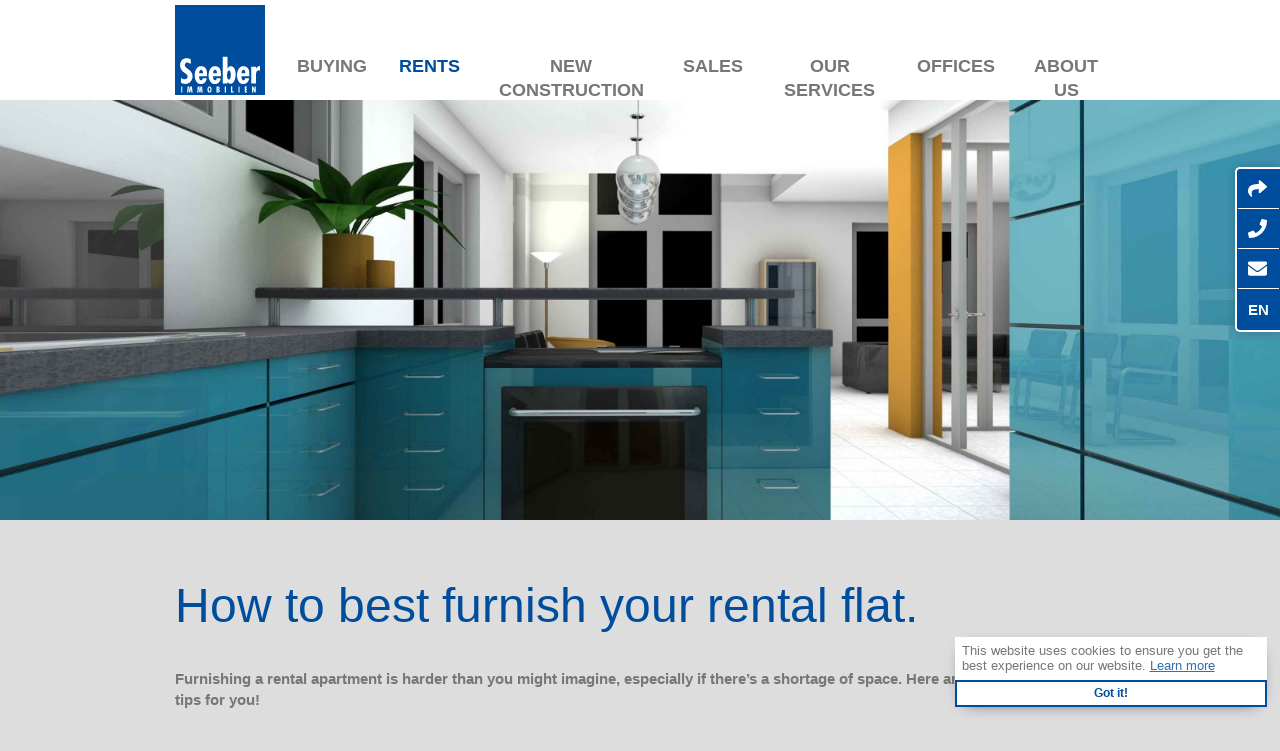

--- FILE ---
content_type: text/html; charset=utf-8
request_url: https://www.seeber-immobilien.it/en/rents/guide/furnishing-your-home
body_size: 41894
content:
<!DOCTYPE html><html lang=en><head><meta charset=utf-8><meta name=viewport content="width=device-width, initial-scale=1, shrink-to-fit=no, viewport-fit=cover"><title>Guide: furnishing Your Home</title><meta name=description content="Furnishing a rental apartment is harder than you might imagine, especially if there’s a shortage of space. Here are a few furnishing tips for you!"><link rel=alternate hreflang=de href=https://www.seeber-immobilien.it/mieten/ratgeber/wohnung-einrichten><link rel=alternate hreflang=en href=https://www.seeber-immobilien.it/en/rents/guide/furnishing-your-home><link rel=alternate hreflang=it href=https://www.seeber-immobilien.it/it/affittare/guida/arredare-un-appartamento><link rel=canonical href=https://www.seeber-immobilien.it/en/rents/guide/furnishing-your-home><link rel=apple-touch-icon href=/content/img/logo.png><link rel=manifest href=/content/manifest.json><meta property=og:title content="Guide: furnishing Your Home"><meta property=og:description content="Furnishing a rental apartment is harder than you might imagine, especially if there’s a shortage of space. Here are a few furnishing tips for you!"><meta property=og:url content=https://www.seeber-immobilien.it/en/rents/guide/furnishing-your-home><meta property=og:type content=website><meta property=og:image content="https://www.seeber-immobilien.it/media/4ptfqr1o/kitchen-1543487.jpg?anchor=center&amp;mode=crop&amp;quality=45&amp;width=720&amp;height=360&amp;rnd=132466460720530000"><link rel=icon href=/Content/img/favicon.ico type=image/x-icon><link rel="shortcut icon" href=/Content/img/favicon.ico type=image/x-icon><script src=https://fa5.dn4.it/js/all.min.js crossorigin=anonymous defer></script><link rel=preconnect href=https://fonts.gstatic.com crossorigin=anonymous><script type=module crossorigin src=/assets/index-DJRu2Yb8.js></script><link rel=stylesheet crossorigin href=/assets/index-qVNPP-IM.css><style>@charset "UTF-8";:root{--blue:#007bff;--indigo:#6610f2;--purple:#6f42c1;--pink:#e83e8c;--red:#dc3545;--orange:#fd7e14;--yellow:#ffc107;--green:#28a745;--teal:#20c997;--cyan:#17a2b8;--white:#fff;--gray:#6c757d;--gray-dark:#343a40;--primary:#007bff;--secondary:#6c757d;--success:#28a745;--info:#17a2b8;--warning:#ffc107;--danger:#dc3545;--light:#f8f9fa;--dark:#343a40;--breakpoint-xs:0;--breakpoint-sm:576px;--breakpoint-md:768px;--breakpoint-lg:992px;--breakpoint-xl:1400px;--font-family-sans-serif:-apple-system,BlinkMacSystemFont,"Segoe UI",Roboto,"Helvetica Neue",Arial,"Noto Sans",sans-serif,"Apple Color Emoji","Segoe UI Emoji","Segoe UI Symbol","Noto Color Emoji";--font-family-monospace:SFMono-Regular,Menlo,Monaco,Consolas,"Liberation Mono","Courier New",monospace}*,::after,::before{box-sizing:border-box}html{font-family:sans-serif;line-height:1.15;-webkit-text-size-adjust:100%;-webkit-tap-highlight-color:transparent}article,aside,figcaption,figure,footer,header,hgroup,main,nav,section{display:block}body{margin:0;font-family:-apple-system,BlinkMacSystemFont,"Segoe UI",Roboto,"Helvetica Neue",Arial,"Noto Sans",sans-serif,"Apple Color Emoji","Segoe UI Emoji","Segoe UI Symbol","Noto Color Emoji";font-size:1rem;font-weight:400;line-height:1.5;color:#212529;text-align:left;background-color:#fff}[tabindex="-1"]:focus{outline:0!important}hr{box-sizing:content-box;height:0;overflow:visible}h1,h2,h3,h4,h5,h6{margin-top:0;margin-bottom:.5rem}p{margin-top:0;margin-bottom:1rem}abbr[data-original-title],abbr[title]{text-decoration:underline;text-decoration:underline dotted;cursor:help;border-bottom:0;text-decoration-skip-ink:none}address{margin-bottom:1rem;font-style:normal;line-height:inherit}dl,ol,ul{margin-top:0;margin-bottom:1rem}ol ol,ol ul,ul ol,ul ul{margin-bottom:0}dt{font-weight:700}dd{margin-bottom:.5rem;margin-left:0}blockquote{margin:0 0 1rem}b,strong{font-weight:bolder}small{font-size:80%}sub,sup{position:relative;font-size:75%;line-height:0;vertical-align:baseline}sub{bottom:-.25em}sup{top:-.5em}a{color:#007bff;text-decoration:none;background-color:transparent}a:hover{color:rgb(0,86.1,178.5);text-decoration:underline}a:not([href]):not([tabindex]){color:inherit;text-decoration:none}a:not([href]):not([tabindex]):focus,a:not([href]):not([tabindex]):hover{color:inherit;text-decoration:none}a:not([href]):not([tabindex]):focus{outline:0}code,kbd,pre,samp{font-family:SFMono-Regular,Menlo,Monaco,Consolas,"Liberation Mono","Courier New",monospace;font-size:1em}pre{margin-top:0;margin-bottom:1rem;overflow:auto}figure{margin:0 0 1rem}img{vertical-align:middle;border-style:none}svg{overflow:hidden;vertical-align:middle}table{border-collapse:collapse}caption{padding-top:.75rem;padding-bottom:.75rem;color:#6c757d;text-align:left;caption-side:bottom}th{text-align:inherit}label{display:inline-block;margin-bottom:.5rem}button{border-radius:0}button:focus{outline:1px dotted;outline:5px auto -webkit-focus-ring-color}button,input,optgroup,select,textarea{margin:0;font-family:inherit;font-size:inherit;line-height:inherit}button,input{overflow:visible}button,select{text-transform:none}select{word-wrap:normal}[type=button],[type=reset],[type=submit],button{-webkit-appearance:button}[type=button]:not(:disabled),[type=reset]:not(:disabled),[type=submit]:not(:disabled),button:not(:disabled){cursor:pointer}[type=button]::-moz-focus-inner,[type=reset]::-moz-focus-inner,[type=submit]::-moz-focus-inner,button::-moz-focus-inner{padding:0;border-style:none}input[type=checkbox],input[type=radio]{box-sizing:border-box;padding:0}input[type=date],input[type=datetime-local],input[type=month],input[type=time]{-webkit-appearance:listbox}textarea{overflow:auto;resize:vertical}fieldset{min-width:0;padding:0;margin:0;border:0}legend{display:block;width:100%;max-width:100%;padding:0;margin-bottom:.5rem;font-size:1.5rem;line-height:inherit;color:inherit;white-space:normal}progress{vertical-align:baseline}[type=number]::-webkit-inner-spin-button,[type=number]::-webkit-outer-spin-button{height:auto}[type=search]{outline-offset:-2px;-webkit-appearance:none}[type=search]::-webkit-search-decoration{-webkit-appearance:none}::-webkit-file-upload-button{font:inherit;-webkit-appearance:button}output{display:inline-block}summary{display:list-item;cursor:pointer}template{display:none}[hidden]{display:none!important}.h1,.h2,.h3,.h4,.h5,.h6,h1,h2,h3,h4,h5,h6{margin-bottom:.5rem;font-weight:500;line-height:1.2}.h1,h1{font-size:2.5rem}.h2,h2{font-size:2rem}.h3,h3{font-size:1.75rem}.h4,h4{font-size:1.5rem}.h5,h5{font-size:1.25rem}.h6,h6{font-size:1rem}.lead{font-size:1.25rem;font-weight:300}.display-1{font-size:6rem;font-weight:300;line-height:1.2}.display-2{font-size:5.5rem;font-weight:300;line-height:1.2}.display-3{font-size:4.5rem;font-weight:300;line-height:1.2}.display-4{font-size:3.5rem;font-weight:300;line-height:1.2}hr{margin-top:1rem;margin-bottom:1rem;border:0;border-top:1px solid rgba(0,0,0,.1)}.small,small{font-size:80%;font-weight:400}.mark,mark{padding:.2em;background-color:#fcf8e3}.list-unstyled{padding-left:0;list-style:none}.list-inline{padding-left:0;list-style:none}.list-inline-item{display:inline-block}.list-inline-item:not(:last-child){margin-right:.5rem}.initialism{font-size:90%;text-transform:uppercase}.blockquote{margin-bottom:1rem;font-size:1.25rem}.blockquote-footer{display:block;font-size:80%;color:#6c757d}.blockquote-footer::before{content:"— "}code{font-size:87.5%;color:#e83e8c;word-break:break-word}a>code{color:inherit}kbd{padding:.2rem .4rem;font-size:87.5%;color:#fff;background-color:#212529;border-radius:.2rem}kbd kbd{padding:0;font-size:100%;font-weight:700}pre{display:block;font-size:87.5%;color:#212529}pre code{font-size:inherit;color:inherit;word-break:normal}.pre-scrollable{max-height:340px;overflow-y:scroll}.container{width:100%;padding-right:15px;padding-left:15px;margin-right:auto;margin-left:auto}@media (min-width:576px){.container{max-width:540px}}@media (min-width:768px){.container{max-width:720px}}@media (min-width:992px){.container{max-width:960px}}@media (min-width:1400px){.container{max-width:1320px}}.container-fluid{width:100%;padding-right:15px;padding-left:15px;margin-right:auto;margin-left:auto}.row{display:flex;flex-wrap:wrap;margin-right:-15px;margin-left:-15px}.no-gutters{margin-right:0;margin-left:0}.no-gutters>.col,.no-gutters>[class*=col-]{padding-right:0;padding-left:0}.col,.col-1,.col-10,.col-11,.col-12,.col-2,.col-3,.col-4,.col-5,.col-6,.col-7,.col-8,.col-9,.col-auto,.col-lg,.col-lg-1,.col-lg-10,.col-lg-11,.col-lg-12,.col-lg-2,.col-lg-3,.col-lg-4,.col-lg-5,.col-lg-6,.col-lg-7,.col-lg-8,.col-lg-9,.col-lg-auto,.col-md,.col-md-1,.col-md-10,.col-md-11,.col-md-12,.col-md-2,.col-md-3,.col-md-4,.col-md-5,.col-md-6,.col-md-7,.col-md-8,.col-md-9,.col-md-auto,.col-sm,.col-sm-1,.col-sm-10,.col-sm-11,.col-sm-12,.col-sm-2,.col-sm-3,.col-sm-4,.col-sm-5,.col-sm-6,.col-sm-7,.col-sm-8,.col-sm-9,.col-sm-auto,.col-xl,.col-xl-1,.col-xl-10,.col-xl-11,.col-xl-12,.col-xl-2,.col-xl-3,.col-xl-4,.col-xl-5,.col-xl-6,.col-xl-7,.col-xl-8,.col-xl-9,.col-xl-auto{position:relative;width:100%;padding-right:15px;padding-left:15px}.col{flex-basis:0;flex-grow:1;max-width:100%}.col-auto{flex:0 0 auto;width:auto;max-width:100%}.col-1{flex:0 0 8.3333333333%;max-width:8.3333333333%}.col-2{flex:0 0 16.6666666667%;max-width:16.6666666667%}.col-3{flex:0 0 25%;max-width:25%}.col-4{flex:0 0 33.3333333333%;max-width:33.3333333333%}.col-5{flex:0 0 41.6666666667%;max-width:41.6666666667%}.col-6{flex:0 0 50%;max-width:50%}.col-7{flex:0 0 58.3333333333%;max-width:58.3333333333%}.col-8{flex:0 0 66.6666666667%;max-width:66.6666666667%}.col-9{flex:0 0 75%;max-width:75%}.col-10{flex:0 0 83.3333333333%;max-width:83.3333333333%}.col-11{flex:0 0 91.6666666667%;max-width:91.6666666667%}.col-12{flex:0 0 100%;max-width:100%}.order-first{order:-1}.order-last{order:13}.order-0{order:0}.order-1{order:1}.order-2{order:2}.order-3{order:3}.order-4{order:4}.order-5{order:5}.order-6{order:6}.order-7{order:7}.order-8{order:8}.order-9{order:9}.order-10{order:10}.order-11{order:11}.order-12{order:12}.offset-1{margin-left:8.3333333333%}.offset-2{margin-left:16.6666666667%}.offset-3{margin-left:25%}.offset-4{margin-left:33.3333333333%}.offset-5{margin-left:41.6666666667%}.offset-6{margin-left:50%}.offset-7{margin-left:58.3333333333%}.offset-8{margin-left:66.6666666667%}.offset-9{margin-left:75%}.offset-10{margin-left:83.3333333333%}.offset-11{margin-left:91.6666666667%}@media (min-width:576px){.col-sm{flex-basis:0;flex-grow:1;max-width:100%}.col-sm-auto{flex:0 0 auto;width:auto;max-width:100%}.col-sm-1{flex:0 0 8.3333333333%;max-width:8.3333333333%}.col-sm-2{flex:0 0 16.6666666667%;max-width:16.6666666667%}.col-sm-3{flex:0 0 25%;max-width:25%}.col-sm-4{flex:0 0 33.3333333333%;max-width:33.3333333333%}.col-sm-5{flex:0 0 41.6666666667%;max-width:41.6666666667%}.col-sm-6{flex:0 0 50%;max-width:50%}.col-sm-7{flex:0 0 58.3333333333%;max-width:58.3333333333%}.col-sm-8{flex:0 0 66.6666666667%;max-width:66.6666666667%}.col-sm-9{flex:0 0 75%;max-width:75%}.col-sm-10{flex:0 0 83.3333333333%;max-width:83.3333333333%}.col-sm-11{flex:0 0 91.6666666667%;max-width:91.6666666667%}.col-sm-12{flex:0 0 100%;max-width:100%}.order-sm-first{order:-1}.order-sm-last{order:13}.order-sm-0{order:0}.order-sm-1{order:1}.order-sm-2{order:2}.order-sm-3{order:3}.order-sm-4{order:4}.order-sm-5{order:5}.order-sm-6{order:6}.order-sm-7{order:7}.order-sm-8{order:8}.order-sm-9{order:9}.order-sm-10{order:10}.order-sm-11{order:11}.order-sm-12{order:12}.offset-sm-0{margin-left:0}.offset-sm-1{margin-left:8.3333333333%}.offset-sm-2{margin-left:16.6666666667%}.offset-sm-3{margin-left:25%}.offset-sm-4{margin-left:33.3333333333%}.offset-sm-5{margin-left:41.6666666667%}.offset-sm-6{margin-left:50%}.offset-sm-7{margin-left:58.3333333333%}.offset-sm-8{margin-left:66.6666666667%}.offset-sm-9{margin-left:75%}.offset-sm-10{margin-left:83.3333333333%}.offset-sm-11{margin-left:91.6666666667%}}@media (min-width:768px){.col-md{flex-basis:0;flex-grow:1;max-width:100%}.col-md-auto{flex:0 0 auto;width:auto;max-width:100%}.col-md-1{flex:0 0 8.3333333333%;max-width:8.3333333333%}.col-md-2{flex:0 0 16.6666666667%;max-width:16.6666666667%}.col-md-3{flex:0 0 25%;max-width:25%}.col-md-4{flex:0 0 33.3333333333%;max-width:33.3333333333%}.col-md-5{flex:0 0 41.6666666667%;max-width:41.6666666667%}.col-md-6{flex:0 0 50%;max-width:50%}.col-md-7{flex:0 0 58.3333333333%;max-width:58.3333333333%}.col-md-8{flex:0 0 66.6666666667%;max-width:66.6666666667%}.col-md-9{flex:0 0 75%;max-width:75%}.col-md-10{flex:0 0 83.3333333333%;max-width:83.3333333333%}.col-md-11{flex:0 0 91.6666666667%;max-width:91.6666666667%}.col-md-12{flex:0 0 100%;max-width:100%}.order-md-first{order:-1}.order-md-last{order:13}.order-md-0{order:0}.order-md-1{order:1}.order-md-2{order:2}.order-md-3{order:3}.order-md-4{order:4}.order-md-5{order:5}.order-md-6{order:6}.order-md-7{order:7}.order-md-8{order:8}.order-md-9{order:9}.order-md-10{order:10}.order-md-11{order:11}.order-md-12{order:12}.offset-md-0{margin-left:0}.offset-md-1{margin-left:8.3333333333%}.offset-md-2{margin-left:16.6666666667%}.offset-md-3{margin-left:25%}.offset-md-4{margin-left:33.3333333333%}.offset-md-5{margin-left:41.6666666667%}.offset-md-6{margin-left:50%}.offset-md-7{margin-left:58.3333333333%}.offset-md-8{margin-left:66.6666666667%}.offset-md-9{margin-left:75%}.offset-md-10{margin-left:83.3333333333%}.offset-md-11{margin-left:91.6666666667%}}@media (min-width:992px){.col-lg{flex-basis:0;flex-grow:1;max-width:100%}.col-lg-auto{flex:0 0 auto;width:auto;max-width:100%}.col-lg-1{flex:0 0 8.3333333333%;max-width:8.3333333333%}.col-lg-2{flex:0 0 16.6666666667%;max-width:16.6666666667%}.col-lg-3{flex:0 0 25%;max-width:25%}.col-lg-4{flex:0 0 33.3333333333%;max-width:33.3333333333%}.col-lg-5{flex:0 0 41.6666666667%;max-width:41.6666666667%}.col-lg-6{flex:0 0 50%;max-width:50%}.col-lg-7{flex:0 0 58.3333333333%;max-width:58.3333333333%}.col-lg-8{flex:0 0 66.6666666667%;max-width:66.6666666667%}.col-lg-9{flex:0 0 75%;max-width:75%}.col-lg-10{flex:0 0 83.3333333333%;max-width:83.3333333333%}.col-lg-11{flex:0 0 91.6666666667%;max-width:91.6666666667%}.col-lg-12{flex:0 0 100%;max-width:100%}.order-lg-first{order:-1}.order-lg-last{order:13}.order-lg-0{order:0}.order-lg-1{order:1}.order-lg-2{order:2}.order-lg-3{order:3}.order-lg-4{order:4}.order-lg-5{order:5}.order-lg-6{order:6}.order-lg-7{order:7}.order-lg-8{order:8}.order-lg-9{order:9}.order-lg-10{order:10}.order-lg-11{order:11}.order-lg-12{order:12}.offset-lg-0{margin-left:0}.offset-lg-1{margin-left:8.3333333333%}.offset-lg-2{margin-left:16.6666666667%}.offset-lg-3{margin-left:25%}.offset-lg-4{margin-left:33.3333333333%}.offset-lg-5{margin-left:41.6666666667%}.offset-lg-6{margin-left:50%}.offset-lg-7{margin-left:58.3333333333%}.offset-lg-8{margin-left:66.6666666667%}.offset-lg-9{margin-left:75%}.offset-lg-10{margin-left:83.3333333333%}.offset-lg-11{margin-left:91.6666666667%}}@media (min-width:1400px){.col-xl{flex-basis:0;flex-grow:1;max-width:100%}.col-xl-auto{flex:0 0 auto;width:auto;max-width:100%}.col-xl-1{flex:0 0 8.3333333333%;max-width:8.3333333333%}.col-xl-2{flex:0 0 16.6666666667%;max-width:16.6666666667%}.col-xl-3{flex:0 0 25%;max-width:25%}.col-xl-4{flex:0 0 33.3333333333%;max-width:33.3333333333%}.col-xl-5{flex:0 0 41.6666666667%;max-width:41.6666666667%}.col-xl-6{flex:0 0 50%;max-width:50%}.col-xl-7{flex:0 0 58.3333333333%;max-width:58.3333333333%}.col-xl-8{flex:0 0 66.6666666667%;max-width:66.6666666667%}.col-xl-9{flex:0 0 75%;max-width:75%}.col-xl-10{flex:0 0 83.3333333333%;max-width:83.3333333333%}.col-xl-11{flex:0 0 91.6666666667%;max-width:91.6666666667%}.col-xl-12{flex:0 0 100%;max-width:100%}.order-xl-first{order:-1}.order-xl-last{order:13}.order-xl-0{order:0}.order-xl-1{order:1}.order-xl-2{order:2}.order-xl-3{order:3}.order-xl-4{order:4}.order-xl-5{order:5}.order-xl-6{order:6}.order-xl-7{order:7}.order-xl-8{order:8}.order-xl-9{order:9}.order-xl-10{order:10}.order-xl-11{order:11}.order-xl-12{order:12}.offset-xl-0{margin-left:0}.offset-xl-1{margin-left:8.3333333333%}.offset-xl-2{margin-left:16.6666666667%}.offset-xl-3{margin-left:25%}.offset-xl-4{margin-left:33.3333333333%}.offset-xl-5{margin-left:41.6666666667%}.offset-xl-6{margin-left:50%}.offset-xl-7{margin-left:58.3333333333%}.offset-xl-8{margin-left:66.6666666667%}.offset-xl-9{margin-left:75%}.offset-xl-10{margin-left:83.3333333333%}.offset-xl-11{margin-left:91.6666666667%}}.table{width:100%;margin-bottom:1rem;color:#212529}.table td,.table th{padding:.75rem;vertical-align:top;border-top:1px solid #dee2e6}.table thead th{vertical-align:bottom;border-bottom:2px solid #dee2e6}.table tbody+tbody{border-top:2px solid #dee2e6}.table-sm td,.table-sm th{padding:.3rem}.table-bordered{border:1px solid #dee2e6}.table-bordered td,.table-bordered th{border:1px solid #dee2e6}.table-bordered thead td,.table-bordered thead th{border-bottom-width:2px}.table-borderless tbody+tbody,.table-borderless td,.table-borderless th,.table-borderless thead th{border:0}.table-striped tbody tr:nth-of-type(odd){background-color:rgba(0,0,0,.05)}.table-hover tbody tr:hover{color:#212529;background-color:rgba(0,0,0,.075)}.table-primary,.table-primary>td,.table-primary>th{background-color:rgb(183.6,218.04,255)}.table-primary tbody+tbody,.table-primary td,.table-primary th,.table-primary thead th{border-color:rgb(122.4,186.36,255)}.table-hover .table-primary:hover{background-color:rgb(158.1,204.84,255)}.table-hover .table-primary:hover>td,.table-hover .table-primary:hover>th{background-color:rgb(158.1,204.84,255)}.table-secondary,.table-secondary>td,.table-secondary>th{background-color:rgb(213.84,216.36,218.6)}.table-secondary tbody+tbody,.table-secondary td,.table-secondary th,.table-secondary thead th{border-color:rgb(178.56,183.24,187.4)}.table-hover .table-secondary:hover{background-color:rgb(200.3075090253,203.6560288809,206.6324909747)}.table-hover .table-secondary:hover>td,.table-hover .table-secondary:hover>th{background-color:rgb(200.3075090253,203.6560288809,206.6324909747)}.table-success,.table-success>td,.table-success>th{background-color:rgb(194.8,230.36,202.92)}.table-success tbody+tbody,.table-success td,.table-success th,.table-success thead th{border-color:rgb(143.2,209.24,158.28)}.table-hover .table-success:hover{background-color:rgb(176.7059405941,222.9540594059,187.2665346535)}.table-hover .table-success:hover>td,.table-hover .table-success:hover>th{background-color:rgb(176.7059405941,222.9540594059,187.2665346535)}.table-info,.table-info>td,.table-info>th{background-color:rgb(190.04,228.96,235.12)}.table-info tbody+tbody,.table-info td,.table-info th,.table-info thead th{border-color:rgb(134.36,206.64,218.08)}.table-hover .table-info:hover{background-color:rgb(170.5152475248,221.1332673267,229.1447524752)}.table-hover .table-info:hover>td,.table-hover .table-info:hover>th{background-color:rgb(170.5152475248,221.1332673267,229.1447524752)}.table-warning,.table-warning>td,.table-warning>th{background-color:rgb(255,237.64,185.56)}.table-warning tbody+tbody,.table-warning td,.table-warning th,.table-warning thead th{border-color:rgb(255,222.76,126.04)}.table-hover .table-warning:hover{background-color:rgb(255,231.265,160.06)}.table-hover .table-warning:hover>td,.table-hover .table-warning:hover>th{background-color:rgb(255,231.265,160.06)}.table-danger,.table-danger>td,.table-danger>th{background-color:rgb(245.2,198.44,202.92)}.table-danger tbody+tbody,.table-danger td,.table-danger th,.table-danger thead th{border-color:rgb(236.8,149.96,158.28)}.table-hover .table-danger:hover{background-color:rgb(241.4341772152,176.7058227848,182.9073417722)}.table-hover .table-danger:hover>td,.table-hover .table-danger:hover>th{background-color:rgb(241.4341772152,176.7058227848,182.9073417722)}.table-light,.table-light>td,.table-light>th{background-color:rgb(253.04,253.32,253.6)}.table-light tbody+tbody,.table-light td,.table-light th,.table-light thead th{border-color:rgb(251.36,251.88,252.4)}.table-hover .table-light:hover{background-color:rgb(238.165,240.57,242.975)}.table-hover .table-light:hover>td,.table-hover .table-light:hover>th{background-color:rgb(238.165,240.57,242.975)}.table-dark,.table-dark>td,.table-dark>th{background-color:rgb(198.16,199.84,201.52)}.table-dark tbody+tbody,.table-dark td,.table-dark th,.table-dark thead th{border-color:rgb(149.44,152.56,155.68)}.table-hover .table-dark:hover{background-color:rgb(185.0216751269,187.09,189.1583248731)}.table-hover .table-dark:hover>td,.table-hover .table-dark:hover>th{background-color:rgb(185.0216751269,187.09,189.1583248731)}.table-active,.table-active>td,.table-active>th{background-color:rgba(0,0,0,.075)}.table-hover .table-active:hover{background-color:rgba(0,0,0,.075)}.table-hover .table-active:hover>td,.table-hover .table-active:hover>th{background-color:rgba(0,0,0,.075)}.table .thead-dark th{color:#fff;background-color:#343a40;border-color:rgb(69.1465517241,77.125,85.1034482759)}.table .thead-light th{color:#495057;background-color:#e9ecef;border-color:#dee2e6}.table-dark{color:#fff;background-color:#343a40}.table-dark td,.table-dark th,.table-dark thead th{border-color:rgb(69.1465517241,77.125,85.1034482759)}.table-dark.table-bordered{border:0}.table-dark.table-striped tbody tr:nth-of-type(odd){background-color:rgba(255,255,255,.05)}.table-dark.table-hover tbody tr:hover{color:#fff;background-color:rgba(255,255,255,.075)}@media (max-width:575.98px){.table-responsive-sm{display:block;width:100%;overflow-x:auto;-webkit-overflow-scrolling:touch}.table-responsive-sm>.table-bordered{border:0}}@media (max-width:767.98px){.table-responsive-md{display:block;width:100%;overflow-x:auto;-webkit-overflow-scrolling:touch}.table-responsive-md>.table-bordered{border:0}}@media (max-width:991.98px){.table-responsive-lg{display:block;width:100%;overflow-x:auto;-webkit-overflow-scrolling:touch}.table-responsive-lg>.table-bordered{border:0}}@media (max-width:1399.98px){.table-responsive-xl{display:block;width:100%;overflow-x:auto;-webkit-overflow-scrolling:touch}.table-responsive-xl>.table-bordered{border:0}}.table-responsive{display:block;width:100%;overflow-x:auto;-webkit-overflow-scrolling:touch}.table-responsive>.table-bordered{border:0}.form-control{display:block;width:100%;height:calc(1.5em + .75rem + 2px);padding:.375rem .75rem;font-size:1rem;font-weight:400;line-height:1.5;color:#495057;background-color:#fff;background-clip:padding-box;border:1px solid #ced4da;border-radius:.25rem;transition:border-color .15s ease-in-out,box-shadow .15s ease-in-out}@media (prefers-reduced-motion:reduce){.form-control{transition:none}}.form-control::-ms-expand{background-color:transparent;border:0}.form-control:focus{color:#495057;background-color:#fff;border-color:rgb(127.5,189,255);outline:0;box-shadow:0 0 0 .2rem rgba(0,123,255,.25)}.form-control::placeholder{color:#6c757d;opacity:1}.form-control:disabled,.form-control[readonly]{background-color:#e9ecef;opacity:1}select.form-control:focus::-ms-value{color:#495057;background-color:#fff}.form-control-file,.form-control-range{display:block;width:100%}.col-form-label{padding-top:calc(.375rem + 1px);padding-bottom:calc(.375rem + 1px);margin-bottom:0;font-size:inherit;line-height:1.5}.col-form-label-lg{padding-top:calc(.5rem + 1px);padding-bottom:calc(.5rem + 1px);font-size:1.25rem;line-height:1.5}.col-form-label-sm{padding-top:calc(.25rem + 1px);padding-bottom:calc(.25rem + 1px);font-size:.875rem;line-height:1.5}.form-control-plaintext{display:block;width:100%;padding-top:.375rem;padding-bottom:.375rem;margin-bottom:0;line-height:1.5;color:#212529;background-color:transparent;border:solid transparent;border-width:1px 0}.form-control-plaintext.form-control-lg,.form-control-plaintext.form-control-sm{padding-right:0;padding-left:0}.form-control-sm{height:calc(1.5em + .5rem + 2px);padding:.25rem .5rem;font-size:.875rem;line-height:1.5;border-radius:.2rem}.form-control-lg{height:calc(1.5em + 1rem + 2px);padding:.5rem 1rem;font-size:1.25rem;line-height:1.5;border-radius:.3rem}select.form-control[multiple],select.form-control[size]{height:auto}textarea.form-control{height:auto}.form-group{margin-bottom:1rem}.form-text{display:block;margin-top:.25rem}.form-row{display:flex;flex-wrap:wrap;margin-right:-5px;margin-left:-5px}.form-row>.col,.form-row>[class*=col-]{padding-right:5px;padding-left:5px}.form-check{position:relative;display:block;padding-left:1.25rem}.form-check-input{position:absolute;margin-top:.3rem;margin-left:-1.25rem}.form-check-input:disabled~.form-check-label{color:#6c757d}.form-check-label{margin-bottom:0}.form-check-inline{display:inline-flex;align-items:center;padding-left:0;margin-right:.75rem}.form-check-inline .form-check-input{position:static;margin-top:0;margin-right:.3125rem;margin-left:0}.valid-feedback{display:none;width:100%;margin-top:.25rem;font-size:80%;color:#28a745}.valid-tooltip{position:absolute;top:100%;z-index:5;display:none;max-width:100%;padding:.25rem .5rem;margin-top:.1rem;font-size:.875rem;line-height:1.5;color:#fff;background-color:rgba(40,167,69,.9);border-radius:.25rem}.form-control.is-valid,.was-validated .form-control:valid{border-color:#28a745;padding-right:calc(1.5em + .75rem);background-image:url("data:image/svg+xml,%3csvg xmlns='http://www.w3.org/2000/svg' viewBox='0 0 8 8'%3e%3cpath fill='%2328a745' d='M2.3 6.73L.6 4.53c-.4-1.04.46-1.4 1.1-.8l1.1 1.4 3.4-3.8c.6-.63 1.6-.27 1.2.7l-4 4.6c-.43.5-.8.4-1.1.1z'/%3e%3c/svg%3e");background-repeat:no-repeat;background-position:center right calc(.375em + .1875rem);background-size:calc(.75em + .375rem) calc(.75em + .375rem)}.form-control.is-valid:focus,.was-validated .form-control:valid:focus{border-color:#28a745;box-shadow:0 0 0 .2rem rgba(40,167,69,.25)}.form-control.is-valid~.valid-feedback,.form-control.is-valid~.valid-tooltip,.was-validated .form-control:valid~.valid-feedback,.was-validated .form-control:valid~.valid-tooltip{display:block}.was-validated textarea.form-control:valid,textarea.form-control.is-valid{padding-right:calc(1.5em + .75rem);background-position:top calc(.375em + .1875rem) right calc(.375em + .1875rem)}.custom-select.is-valid,.was-validated .custom-select:valid{border-color:#28a745;padding-right:calc((1em + .75rem) * 3 / 4 + 1.75rem);background:url("data:image/svg+xml,%3csvg xmlns='http://www.w3.org/2000/svg' viewBox='0 0 4 5'%3e%3cpath fill='%23343a40' d='M2 0L0 2h4zm0 5L0 3h4z'/%3e%3c/svg%3e") no-repeat right .75rem center/8px 10px,url("data:image/svg+xml,%3csvg xmlns='http://www.w3.org/2000/svg' viewBox='0 0 8 8'%3e%3cpath fill='%2328a745' d='M2.3 6.73L.6 4.53c-.4-1.04.46-1.4 1.1-.8l1.1 1.4 3.4-3.8c.6-.63 1.6-.27 1.2.7l-4 4.6c-.43.5-.8.4-1.1.1z'/%3e%3c/svg%3e") #fff no-repeat center right 1.75rem/calc(.75em + .375rem) calc(.75em + .375rem)}.custom-select.is-valid:focus,.was-validated .custom-select:valid:focus{border-color:#28a745;box-shadow:0 0 0 .2rem rgba(40,167,69,.25)}.custom-select.is-valid~.valid-feedback,.custom-select.is-valid~.valid-tooltip,.was-validated .custom-select:valid~.valid-feedback,.was-validated .custom-select:valid~.valid-tooltip{display:block}.form-control-file.is-valid~.valid-feedback,.form-control-file.is-valid~.valid-tooltip,.was-validated .form-control-file:valid~.valid-feedback,.was-validated .form-control-file:valid~.valid-tooltip{display:block}.form-check-input.is-valid~.form-check-label,.was-validated .form-check-input:valid~.form-check-label{color:#28a745}.form-check-input.is-valid~.valid-feedback,.form-check-input.is-valid~.valid-tooltip,.was-validated .form-check-input:valid~.valid-feedback,.was-validated .form-check-input:valid~.valid-tooltip{display:block}.custom-control-input.is-valid~.custom-control-label,.was-validated .custom-control-input:valid~.custom-control-label{color:#28a745}.custom-control-input.is-valid~.custom-control-label::before,.was-validated .custom-control-input:valid~.custom-control-label::before{border-color:#28a745}.custom-control-input.is-valid~.valid-feedback,.custom-control-input.is-valid~.valid-tooltip,.was-validated .custom-control-input:valid~.valid-feedback,.was-validated .custom-control-input:valid~.valid-tooltip{display:block}.custom-control-input.is-valid:checked~.custom-control-label::before,.was-validated .custom-control-input:valid:checked~.custom-control-label::before{border-color:rgb(51.6956521739,206.3043478261,87);background-color:rgb(51.6956521739,206.3043478261,87)}.custom-control-input.is-valid:focus~.custom-control-label::before,.was-validated .custom-control-input:valid:focus~.custom-control-label::before{box-shadow:0 0 0 .2rem rgba(40,167,69,.25)}.custom-control-input.is-valid:focus:not(:checked)~.custom-control-label::before,.was-validated .custom-control-input:valid:focus:not(:checked)~.custom-control-label::before{border-color:#28a745}.custom-file-input.is-valid~.custom-file-label,.was-validated .custom-file-input:valid~.custom-file-label{border-color:#28a745}.custom-file-input.is-valid~.valid-feedback,.custom-file-input.is-valid~.valid-tooltip,.was-validated .custom-file-input:valid~.valid-feedback,.was-validated .custom-file-input:valid~.valid-tooltip{display:block}.custom-file-input.is-valid:focus~.custom-file-label,.was-validated .custom-file-input:valid:focus~.custom-file-label{border-color:#28a745;box-shadow:0 0 0 .2rem rgba(40,167,69,.25)}.invalid-feedback{display:none;width:100%;margin-top:.25rem;font-size:80%;color:#dc3545}.invalid-tooltip{position:absolute;top:100%;z-index:5;display:none;max-width:100%;padding:.25rem .5rem;margin-top:.1rem;font-size:.875rem;line-height:1.5;color:#fff;background-color:rgba(220,53,69,.9);border-radius:.25rem}.form-control.is-invalid,.was-validated .form-control:invalid{border-color:#dc3545;padding-right:calc(1.5em + .75rem);background-image:url("data:image/svg+xml,%3csvg xmlns='http://www.w3.org/2000/svg' fill='%23dc3545' viewBox='-2 -2 7 7'%3e%3cpath stroke='%23dc3545' d='M0 0l3 3m0-3L0 3'/%3e%3ccircle r='.5'/%3e%3ccircle cx='3' r='.5'/%3e%3ccircle cy='3' r='.5'/%3e%3ccircle cx='3' cy='3' r='.5'/%3e%3c/svg%3E");background-repeat:no-repeat;background-position:center right calc(.375em + .1875rem);background-size:calc(.75em + .375rem) calc(.75em + .375rem)}.form-control.is-invalid:focus,.was-validated .form-control:invalid:focus{border-color:#dc3545;box-shadow:0 0 0 .2rem rgba(220,53,69,.25)}.form-control.is-invalid~.invalid-feedback,.form-control.is-invalid~.invalid-tooltip,.was-validated .form-control:invalid~.invalid-feedback,.was-validated .form-control:invalid~.invalid-tooltip{display:block}.was-validated textarea.form-control:invalid,textarea.form-control.is-invalid{padding-right:calc(1.5em + .75rem);background-position:top calc(.375em + .1875rem) right calc(.375em + .1875rem)}.custom-select.is-invalid,.was-validated .custom-select:invalid{border-color:#dc3545;padding-right:calc((1em + .75rem) * 3 / 4 + 1.75rem);background:url("data:image/svg+xml,%3csvg xmlns='http://www.w3.org/2000/svg' viewBox='0 0 4 5'%3e%3cpath fill='%23343a40' d='M2 0L0 2h4zm0 5L0 3h4z'/%3e%3c/svg%3e") no-repeat right .75rem center/8px 10px,url("data:image/svg+xml,%3csvg xmlns='http://www.w3.org/2000/svg' fill='%23dc3545' viewBox='-2 -2 7 7'%3e%3cpath stroke='%23dc3545' d='M0 0l3 3m0-3L0 3'/%3e%3ccircle r='.5'/%3e%3ccircle cx='3' r='.5'/%3e%3ccircle cy='3' r='.5'/%3e%3ccircle cx='3' cy='3' r='.5'/%3e%3c/svg%3E") #fff no-repeat center right 1.75rem/calc(.75em + .375rem) calc(.75em + .375rem)}.custom-select.is-invalid:focus,.was-validated .custom-select:invalid:focus{border-color:#dc3545;box-shadow:0 0 0 .2rem rgba(220,53,69,.25)}.custom-select.is-invalid~.invalid-feedback,.custom-select.is-invalid~.invalid-tooltip,.was-validated .custom-select:invalid~.invalid-feedback,.was-validated .custom-select:invalid~.invalid-tooltip{display:block}.form-control-file.is-invalid~.invalid-feedback,.form-control-file.is-invalid~.invalid-tooltip,.was-validated .form-control-file:invalid~.invalid-feedback,.was-validated .form-control-file:invalid~.invalid-tooltip{display:block}.form-check-input.is-invalid~.form-check-label,.was-validated .form-check-input:invalid~.form-check-label{color:#dc3545}.form-check-input.is-invalid~.invalid-feedback,.form-check-input.is-invalid~.invalid-tooltip,.was-validated .form-check-input:invalid~.invalid-feedback,.was-validated .form-check-input:invalid~.invalid-tooltip{display:block}.custom-control-input.is-invalid~.custom-control-label,.was-validated .custom-control-input:invalid~.custom-control-label{color:#dc3545}.custom-control-input.is-invalid~.custom-control-label::before,.was-validated .custom-control-input:invalid~.custom-control-label::before{border-color:#dc3545}.custom-control-input.is-invalid~.invalid-feedback,.custom-control-input.is-invalid~.invalid-tooltip,.was-validated .custom-control-input:invalid~.invalid-feedback,.was-validated .custom-control-input:invalid~.invalid-tooltip{display:block}.custom-control-input.is-invalid:checked~.custom-control-label::before,.was-validated .custom-control-input:invalid:checked~.custom-control-label::before{border-color:rgb(227.5316455696,96.4683544304,109.0253164557);background-color:rgb(227.5316455696,96.4683544304,109.0253164557)}.custom-control-input.is-invalid:focus~.custom-control-label::before,.was-validated .custom-control-input:invalid:focus~.custom-control-label::before{box-shadow:0 0 0 .2rem rgba(220,53,69,.25)}.custom-control-input.is-invalid:focus:not(:checked)~.custom-control-label::before,.was-validated .custom-control-input:invalid:focus:not(:checked)~.custom-control-label::before{border-color:#dc3545}.custom-file-input.is-invalid~.custom-file-label,.was-validated .custom-file-input:invalid~.custom-file-label{border-color:#dc3545}.custom-file-input.is-invalid~.invalid-feedback,.custom-file-input.is-invalid~.invalid-tooltip,.was-validated .custom-file-input:invalid~.invalid-feedback,.was-validated .custom-file-input:invalid~.invalid-tooltip{display:block}.custom-file-input.is-invalid:focus~.custom-file-label,.was-validated .custom-file-input:invalid:focus~.custom-file-label{border-color:#dc3545;box-shadow:0 0 0 .2rem rgba(220,53,69,.25)}.form-inline{display:flex;flex-flow:row wrap;align-items:center}.form-inline .form-check{width:100%}@media (min-width:576px){.form-inline label{display:flex;align-items:center;justify-content:center;margin-bottom:0}.form-inline .form-group{display:flex;flex:0 0 auto;flex-flow:row wrap;align-items:center;margin-bottom:0}.form-inline .form-control{display:inline-block;width:auto;vertical-align:middle}.form-inline .form-control-plaintext{display:inline-block}.form-inline .custom-select,.form-inline .input-group{width:auto}.form-inline .form-check{display:flex;align-items:center;justify-content:center;width:auto;padding-left:0}.form-inline .form-check-input{position:relative;flex-shrink:0;margin-top:0;margin-right:.25rem;margin-left:0}.form-inline .custom-control{align-items:center;justify-content:center}.form-inline .custom-control-label{margin-bottom:0}}.btn{display:inline-block;font-weight:400;color:#212529;text-align:center;vertical-align:middle;user-select:none;background-color:transparent;border:1px solid transparent;padding:.375rem .75rem;font-size:1rem;line-height:1.5;border-radius:.25rem;transition:color .15s ease-in-out,background-color .15s ease-in-out,border-color .15s ease-in-out,box-shadow .15s ease-in-out}@media (prefers-reduced-motion:reduce){.btn{transition:none}}.btn:hover{color:#212529;text-decoration:none}.btn.focus,.btn:focus{outline:0;box-shadow:0 0 0 .2rem rgba(0,123,255,.25)}.btn.disabled,.btn:disabled{opacity:.65}a.btn.disabled,fieldset:disabled a.btn{pointer-events:none}.btn-primary{color:#fff;background-color:#007bff;border-color:#007bff}.btn-primary:hover{color:#fff;background-color:rgb(0,104.55,216.75);border-color:rgb(0,98.4,204)}.btn-primary.focus,.btn-primary:focus{box-shadow:0 0 0 .2rem rgba(38.25,142.8,255,.5)}.btn-primary.disabled,.btn-primary:disabled{color:#fff;background-color:#007bff;border-color:#007bff}.btn-primary:not(:disabled):not(.disabled).active,.btn-primary:not(:disabled):not(.disabled):active,.show>.btn-primary.dropdown-toggle{color:#fff;background-color:rgb(0,98.4,204);border-color:rgb(0,92.25,191.25)}.btn-primary:not(:disabled):not(.disabled).active:focus,.btn-primary:not(:disabled):not(.disabled):active:focus,.show>.btn-primary.dropdown-toggle:focus{box-shadow:0 0 0 .2rem rgba(38.25,142.8,255,.5)}.btn-secondary{color:#fff;background-color:#6c757d;border-color:#6c757d}.btn-secondary:hover{color:#fff;background-color:rgb(90.2703862661,97.7929184549,104.4796137339);border-color:rgb(84.3605150215,91.3905579399,97.6394849785)}.btn-secondary.focus,.btn-secondary:focus{box-shadow:0 0 0 .2rem rgba(130.05,137.7,144.5,.5)}.btn-secondary.disabled,.btn-secondary:disabled{color:#fff;background-color:#6c757d;border-color:#6c757d}.btn-secondary:not(:disabled):not(.disabled).active,.btn-secondary:not(:disabled):not(.disabled):active,.show>.btn-secondary.dropdown-toggle{color:#fff;background-color:rgb(84.3605150215,91.3905579399,97.6394849785);border-color:rgb(78.4506437768,84.9881974249,90.7993562232)}.btn-secondary:not(:disabled):not(.disabled).active:focus,.btn-secondary:not(:disabled):not(.disabled):active:focus,.show>.btn-secondary.dropdown-toggle:focus{box-shadow:0 0 0 .2rem rgba(130.05,137.7,144.5,.5)}.btn-success{color:#fff;background-color:#28a745;border-color:#28a745}.btn-success:hover{color:#fff;background-color:rgb(32.6086956522,136.1413043478,56.25);border-color:rgb(30.1449275362,125.8550724638,52)}.btn-success.focus,.btn-success:focus{box-shadow:0 0 0 .2rem rgba(72.25,180.2,96.9,.5)}.btn-success.disabled,.btn-success:disabled{color:#fff;background-color:#28a745;border-color:#28a745}.btn-success:not(:disabled):not(.disabled).active,.btn-success:not(:disabled):not(.disabled):active,.show>.btn-success.dropdown-toggle{color:#fff;background-color:rgb(30.1449275362,125.8550724638,52);border-color:rgb(27.6811594203,115.5688405797,47.75)}.btn-success:not(:disabled):not(.disabled).active:focus,.btn-success:not(:disabled):not(.disabled):active:focus,.show>.btn-success.dropdown-toggle:focus{box-shadow:0 0 0 .2rem rgba(72.25,180.2,96.9,.5)}.btn-info{color:#fff;background-color:#17a2b8;border-color:#17a2b8}.btn-info:hover{color:#fff;background-color:rgb(18.75,132.0652173913,150);border-color:rgb(17.3333333333,122.0869565217,138.6666666667)}.btn-info.focus,.btn-info:focus{box-shadow:0 0 0 .2rem rgba(57.8,175.95,194.65,.5)}.btn-info.disabled,.btn-info:disabled{color:#fff;background-color:#17a2b8;border-color:#17a2b8}.btn-info:not(:disabled):not(.disabled).active,.btn-info:not(:disabled):not(.disabled):active,.show>.btn-info.dropdown-toggle{color:#fff;background-color:rgb(17.3333333333,122.0869565217,138.6666666667);border-color:rgb(15.9166666667,112.1086956522,127.3333333333)}.btn-info:not(:disabled):not(.disabled).active:focus,.btn-info:not(:disabled):not(.disabled):active:focus,.show>.btn-info.dropdown-toggle:focus{box-shadow:0 0 0 .2rem rgba(57.8,175.95,194.65,.5)}.btn-warning{color:#212529;background-color:#ffc107;border-color:#ffc107}.btn-warning:hover{color:#212529;background-color:rgb(223.75,167.8125,0);border-color:rgb(211,158.25,0)}.btn-warning.focus,.btn-warning:focus{box-shadow:0 0 0 .2rem rgba(221.7,169.6,12.1,.5)}.btn-warning.disabled,.btn-warning:disabled{color:#212529;background-color:#ffc107;border-color:#ffc107}.btn-warning:not(:disabled):not(.disabled).active,.btn-warning:not(:disabled):not(.disabled):active,.show>.btn-warning.dropdown-toggle{color:#212529;background-color:rgb(211,158.25,0);border-color:rgb(198.25,148.6875,0)}.btn-warning:not(:disabled):not(.disabled).active:focus,.btn-warning:not(:disabled):not(.disabled):active:focus,.show>.btn-warning.dropdown-toggle:focus{box-shadow:0 0 0 .2rem rgba(221.7,169.6,12.1,.5)}.btn-danger{color:#fff;background-color:#dc3545;border-color:#dc3545}.btn-danger:hover{color:#fff;background-color:rgb(200.082278481,34.667721519,50.5158227848);border-color:rgb(189.2151898734,32.7848101266,47.7721518987)}.btn-danger.focus,.btn-danger:focus{box-shadow:0 0 0 .2rem rgba(225.25,83.3,96.9,.5)}.btn-danger.disabled,.btn-danger:disabled{color:#fff;background-color:#dc3545;border-color:#dc3545}.btn-danger:not(:disabled):not(.disabled).active,.btn-danger:not(:disabled):not(.disabled):active,.show>.btn-danger.dropdown-toggle{color:#fff;background-color:rgb(189.2151898734,32.7848101266,47.7721518987);border-color:rgb(178.3481012658,30.9018987342,45.0284810127)}.btn-danger:not(:disabled):not(.disabled).active:focus,.btn-danger:not(:disabled):not(.disabled):active:focus,.show>.btn-danger.dropdown-toggle:focus{box-shadow:0 0 0 .2rem rgba(225.25,83.3,96.9,.5)}.btn-light{color:#212529;background-color:#f8f9fa;border-color:#f8f9fa}.btn-light:hover{color:#212529;background-color:rgb(225.6875,229.875,234.0625);border-color:rgb(218.25,223.5,228.75)}.btn-light.focus,.btn-light:focus{box-shadow:0 0 0 .2rem rgba(215.75,217.2,218.65,.5)}.btn-light.disabled,.btn-light:disabled{color:#212529;background-color:#f8f9fa;border-color:#f8f9fa}.btn-light:not(:disabled):not(.disabled).active,.btn-light:not(:disabled):not(.disabled):active,.show>.btn-light.dropdown-toggle{color:#212529;background-color:rgb(218.25,223.5,228.75);border-color:rgb(210.8125,217.125,223.4375)}.btn-light:not(:disabled):not(.disabled).active:focus,.btn-light:not(:disabled):not(.disabled):active:focus,.show>.btn-light.dropdown-toggle:focus{box-shadow:0 0 0 .2rem rgba(215.75,217.2,218.65,.5)}.btn-dark{color:#fff;background-color:#343a40;border-color:#343a40}.btn-dark:hover{color:#fff;background-color:rgb(34.8534482759,38.875,42.8965517241);border-color:rgb(29.1379310345,32.5,35.8620689655)}.btn-dark.focus,.btn-dark:focus{box-shadow:0 0 0 .2rem rgba(82.45,87.55,92.65,.5)}.btn-dark.disabled,.btn-dark:disabled{color:#fff;background-color:#343a40;border-color:#343a40}.btn-dark:not(:disabled):not(.disabled).active,.btn-dark:not(:disabled):not(.disabled):active,.show>.btn-dark.dropdown-toggle{color:#fff;background-color:rgb(29.1379310345,32.5,35.8620689655);border-color:rgb(23.4224137931,26.125,28.8275862069)}.btn-dark:not(:disabled):not(.disabled).active:focus,.btn-dark:not(:disabled):not(.disabled):active:focus,.show>.btn-dark.dropdown-toggle:focus{box-shadow:0 0 0 .2rem rgba(82.45,87.55,92.65,.5)}.btn-outline-primary{color:#007bff;border-color:#007bff}.btn-outline-primary:hover{color:#fff;background-color:#007bff;border-color:#007bff}.btn-outline-primary.focus,.btn-outline-primary:focus{box-shadow:0 0 0 .2rem rgba(0,123,255,.5)}.btn-outline-primary.disabled,.btn-outline-primary:disabled{color:#007bff;background-color:transparent}.btn-outline-primary:not(:disabled):not(.disabled).active,.btn-outline-primary:not(:disabled):not(.disabled):active,.show>.btn-outline-primary.dropdown-toggle{color:#fff;background-color:#007bff;border-color:#007bff}.btn-outline-primary:not(:disabled):not(.disabled).active:focus,.btn-outline-primary:not(:disabled):not(.disabled):active:focus,.show>.btn-outline-primary.dropdown-toggle:focus{box-shadow:0 0 0 .2rem rgba(0,123,255,.5)}.btn-outline-secondary{color:#6c757d;border-color:#6c757d}.btn-outline-secondary:hover{color:#fff;background-color:#6c757d;border-color:#6c757d}.btn-outline-secondary.focus,.btn-outline-secondary:focus{box-shadow:0 0 0 .2rem rgba(108,117,125,.5)}.btn-outline-secondary.disabled,.btn-outline-secondary:disabled{color:#6c757d;background-color:transparent}.btn-outline-secondary:not(:disabled):not(.disabled).active,.btn-outline-secondary:not(:disabled):not(.disabled):active,.show>.btn-outline-secondary.dropdown-toggle{color:#fff;background-color:#6c757d;border-color:#6c757d}.btn-outline-secondary:not(:disabled):not(.disabled).active:focus,.btn-outline-secondary:not(:disabled):not(.disabled):active:focus,.show>.btn-outline-secondary.dropdown-toggle:focus{box-shadow:0 0 0 .2rem rgba(108,117,125,.5)}.btn-outline-success{color:#28a745;border-color:#28a745}.btn-outline-success:hover{color:#fff;background-color:#28a745;border-color:#28a745}.btn-outline-success.focus,.btn-outline-success:focus{box-shadow:0 0 0 .2rem rgba(40,167,69,.5)}.btn-outline-success.disabled,.btn-outline-success:disabled{color:#28a745;background-color:transparent}.btn-outline-success:not(:disabled):not(.disabled).active,.btn-outline-success:not(:disabled):not(.disabled):active,.show>.btn-outline-success.dropdown-toggle{color:#fff;background-color:#28a745;border-color:#28a745}.btn-outline-success:not(:disabled):not(.disabled).active:focus,.btn-outline-success:not(:disabled):not(.disabled):active:focus,.show>.btn-outline-success.dropdown-toggle:focus{box-shadow:0 0 0 .2rem rgba(40,167,69,.5)}.btn-outline-info{color:#17a2b8;border-color:#17a2b8}.btn-outline-info:hover{color:#fff;background-color:#17a2b8;border-color:#17a2b8}.btn-outline-info.focus,.btn-outline-info:focus{box-shadow:0 0 0 .2rem rgba(23,162,184,.5)}.btn-outline-info.disabled,.btn-outline-info:disabled{color:#17a2b8;background-color:transparent}.btn-outline-info:not(:disabled):not(.disabled).active,.btn-outline-info:not(:disabled):not(.disabled):active,.show>.btn-outline-info.dropdown-toggle{color:#fff;background-color:#17a2b8;border-color:#17a2b8}.btn-outline-info:not(:disabled):not(.disabled).active:focus,.btn-outline-info:not(:disabled):not(.disabled):active:focus,.show>.btn-outline-info.dropdown-toggle:focus{box-shadow:0 0 0 .2rem rgba(23,162,184,.5)}.btn-outline-warning{color:#ffc107;border-color:#ffc107}.btn-outline-warning:hover{color:#212529;background-color:#ffc107;border-color:#ffc107}.btn-outline-warning.focus,.btn-outline-warning:focus{box-shadow:0 0 0 .2rem rgba(255,193,7,.5)}.btn-outline-warning.disabled,.btn-outline-warning:disabled{color:#ffc107;background-color:transparent}.btn-outline-warning:not(:disabled):not(.disabled).active,.btn-outline-warning:not(:disabled):not(.disabled):active,.show>.btn-outline-warning.dropdown-toggle{color:#212529;background-color:#ffc107;border-color:#ffc107}.btn-outline-warning:not(:disabled):not(.disabled).active:focus,.btn-outline-warning:not(:disabled):not(.disabled):active:focus,.show>.btn-outline-warning.dropdown-toggle:focus{box-shadow:0 0 0 .2rem rgba(255,193,7,.5)}.btn-outline-danger{color:#dc3545;border-color:#dc3545}.btn-outline-danger:hover{color:#fff;background-color:#dc3545;border-color:#dc3545}.btn-outline-danger.focus,.btn-outline-danger:focus{box-shadow:0 0 0 .2rem rgba(220,53,69,.5)}.btn-outline-danger.disabled,.btn-outline-danger:disabled{color:#dc3545;background-color:transparent}.btn-outline-danger:not(:disabled):not(.disabled).active,.btn-outline-danger:not(:disabled):not(.disabled):active,.show>.btn-outline-danger.dropdown-toggle{color:#fff;background-color:#dc3545;border-color:#dc3545}.btn-outline-danger:not(:disabled):not(.disabled).active:focus,.btn-outline-danger:not(:disabled):not(.disabled):active:focus,.show>.btn-outline-danger.dropdown-toggle:focus{box-shadow:0 0 0 .2rem rgba(220,53,69,.5)}.btn-outline-light{color:#f8f9fa;border-color:#f8f9fa}.btn-outline-light:hover{color:#212529;background-color:#f8f9fa;border-color:#f8f9fa}.btn-outline-light.focus,.btn-outline-light:focus{box-shadow:0 0 0 .2rem rgba(248,249,250,.5)}.btn-outline-light.disabled,.btn-outline-light:disabled{color:#f8f9fa;background-color:transparent}.btn-outline-light:not(:disabled):not(.disabled).active,.btn-outline-light:not(:disabled):not(.disabled):active,.show>.btn-outline-light.dropdown-toggle{color:#212529;background-color:#f8f9fa;border-color:#f8f9fa}.btn-outline-light:not(:disabled):not(.disabled).active:focus,.btn-outline-light:not(:disabled):not(.disabled):active:focus,.show>.btn-outline-light.dropdown-toggle:focus{box-shadow:0 0 0 .2rem rgba(248,249,250,.5)}.btn-outline-dark{color:#343a40;border-color:#343a40}.btn-outline-dark:hover{color:#fff;background-color:#343a40;border-color:#343a40}.btn-outline-dark.focus,.btn-outline-dark:focus{box-shadow:0 0 0 .2rem rgba(52,58,64,.5)}.btn-outline-dark.disabled,.btn-outline-dark:disabled{color:#343a40;background-color:transparent}.btn-outline-dark:not(:disabled):not(.disabled).active,.btn-outline-dark:not(:disabled):not(.disabled):active,.show>.btn-outline-dark.dropdown-toggle{color:#fff;background-color:#343a40;border-color:#343a40}.btn-outline-dark:not(:disabled):not(.disabled).active:focus,.btn-outline-dark:not(:disabled):not(.disabled):active:focus,.show>.btn-outline-dark.dropdown-toggle:focus{box-shadow:0 0 0 .2rem rgba(52,58,64,.5)}.btn-link{font-weight:400;color:#007bff;text-decoration:none}.btn-link:hover{color:rgb(0,86.1,178.5);text-decoration:underline}.btn-link.focus,.btn-link:focus{text-decoration:underline;box-shadow:none}.btn-link.disabled,.btn-link:disabled{color:#6c757d;pointer-events:none}.btn-lg{padding:.5rem 1rem;font-size:1.25rem;line-height:1.5;border-radius:.3rem}.btn-sm{padding:.25rem .5rem;font-size:.875rem;line-height:1.5;border-radius:.2rem}.btn-block{display:block;width:100%}.btn-block+.btn-block{margin-top:.5rem}input[type=button].btn-block,input[type=reset].btn-block,input[type=submit].btn-block{width:100%}.fade{transition:opacity .15s linear}@media (prefers-reduced-motion:reduce){.fade{transition:none}}.fade:not(.show){opacity:0}.collapse:not(.show){display:none}.collapsing{position:relative;height:0;overflow:hidden;transition:height .35s ease}@media (prefers-reduced-motion:reduce){.collapsing{transition:none}}.dropdown,.dropleft,.dropright,.dropup{position:relative}.dropdown-toggle{white-space:nowrap}.dropdown-toggle::after{display:inline-block;margin-left:.255em;vertical-align:.255em;content:"";border-top:.3em solid;border-right:.3em solid transparent;border-bottom:0;border-left:.3em solid transparent}.dropdown-toggle:empty::after{margin-left:0}.dropdown-menu{position:absolute;top:100%;left:0;z-index:1000;display:none;float:left;min-width:10rem;padding:.5rem 0;margin:.125rem 0 0;font-size:1rem;color:#212529;text-align:left;list-style:none;background-color:#fff;background-clip:padding-box;border:1px solid rgba(0,0,0,.15);border-radius:.25rem}.dropdown-menu-left{right:auto;left:0}.dropdown-menu-right{right:0;left:auto}@media (min-width:576px){.dropdown-menu-sm-left{right:auto;left:0}.dropdown-menu-sm-right{right:0;left:auto}}@media (min-width:768px){.dropdown-menu-md-left{right:auto;left:0}.dropdown-menu-md-right{right:0;left:auto}}@media (min-width:992px){.dropdown-menu-lg-left{right:auto;left:0}.dropdown-menu-lg-right{right:0;left:auto}}@media (min-width:1400px){.dropdown-menu-xl-left{right:auto;left:0}.dropdown-menu-xl-right{right:0;left:auto}}.dropup .dropdown-menu{top:auto;bottom:100%;margin-top:0;margin-bottom:.125rem}.dropup .dropdown-toggle::after{display:inline-block;margin-left:.255em;vertical-align:.255em;content:"";border-top:0;border-right:.3em solid transparent;border-bottom:.3em solid;border-left:.3em solid transparent}.dropup .dropdown-toggle:empty::after{margin-left:0}.dropright .dropdown-menu{top:0;right:auto;left:100%;margin-top:0;margin-left:.125rem}.dropright .dropdown-toggle::after{display:inline-block;margin-left:.255em;vertical-align:.255em;content:"";border-top:.3em solid transparent;border-right:0;border-bottom:.3em solid transparent;border-left:.3em solid}.dropright .dropdown-toggle:empty::after{margin-left:0}.dropright .dropdown-toggle::after{vertical-align:0}.dropleft .dropdown-menu{top:0;right:100%;left:auto;margin-top:0;margin-right:.125rem}.dropleft .dropdown-toggle::after{display:inline-block;margin-left:.255em;vertical-align:.255em;content:""}.dropleft .dropdown-toggle::after{display:none}.dropleft .dropdown-toggle::before{display:inline-block;margin-right:.255em;vertical-align:.255em;content:"";border-top:.3em solid transparent;border-right:.3em solid;border-bottom:.3em solid transparent}.dropleft .dropdown-toggle:empty::after{margin-left:0}.dropleft .dropdown-toggle::before{vertical-align:0}.dropdown-menu[x-placement^=bottom],.dropdown-menu[x-placement^=left],.dropdown-menu[x-placement^=right],.dropdown-menu[x-placement^=top]{right:auto;bottom:auto}.dropdown-divider{height:0;margin:.5rem 0;overflow:hidden;border-top:1px solid #e9ecef}.dropdown-item{display:block;width:100%;padding:.25rem 1.5rem;clear:both;font-weight:400;color:#212529;text-align:inherit;white-space:nowrap;background-color:transparent;border:0}.dropdown-item:focus,.dropdown-item:hover{color:rgb(21.6283783784,24.25,26.8716216216);text-decoration:none;background-color:#f8f9fa}.dropdown-item.active,.dropdown-item:active{color:#fff;text-decoration:none;background-color:#007bff}.dropdown-item.disabled,.dropdown-item:disabled{color:#6c757d;pointer-events:none;background-color:transparent}.dropdown-menu.show{display:block}.dropdown-header{display:block;padding:.5rem 1.5rem;margin-bottom:0;font-size:.875rem;color:#6c757d;white-space:nowrap}.dropdown-item-text{display:block;padding:.25rem 1.5rem;color:#212529}.custom-control{position:relative;display:block;min-height:1.5rem;padding-left:1.5rem}.custom-control-inline{display:inline-flex;margin-right:1rem}.custom-control-input{position:absolute;z-index:-1;opacity:0}.custom-control-input:checked~.custom-control-label::before{color:#fff;border-color:#007bff;background-color:#007bff}.custom-control-input:focus~.custom-control-label::before{box-shadow:0 0 0 .2rem rgba(0,123,255,.25)}.custom-control-input:focus:not(:checked)~.custom-control-label::before{border-color:rgb(127.5,189,255)}.custom-control-input:not(:disabled):active~.custom-control-label::before{color:#fff;background-color:rgb(178.5,215.4,255);border-color:rgb(178.5,215.4,255)}.custom-control-input:disabled~.custom-control-label{color:#6c757d}.custom-control-input:disabled~.custom-control-label::before{background-color:#e9ecef}.custom-control-label{position:relative;margin-bottom:0;vertical-align:top}.custom-control-label::before{position:absolute;top:.25rem;left:-1.5rem;display:block;width:1rem;height:1rem;pointer-events:none;content:"";background-color:#fff;border:#adb5bd solid 1px}.custom-control-label::after{position:absolute;top:.25rem;left:-1.5rem;display:block;width:1rem;height:1rem;content:"";background:no-repeat 50%/50% 50%}.custom-checkbox .custom-control-label::before{border-radius:.25rem}.custom-checkbox .custom-control-input:checked~.custom-control-label::after{background-image:url("data:image/svg+xml,%3csvg xmlns='http://www.w3.org/2000/svg' viewBox='0 0 8 8'%3e%3cpath fill='%23fff' d='M6.564.75l-3.59 3.612-1.538-1.55L0 4.26 2.974 7.25 8 2.193z'/%3e%3c/svg%3e")}.custom-checkbox .custom-control-input:indeterminate~.custom-control-label::before{border-color:#007bff;background-color:#007bff}.custom-checkbox .custom-control-input:indeterminate~.custom-control-label::after{background-image:url("data:image/svg+xml,%3csvg xmlns='http://www.w3.org/2000/svg' viewBox='0 0 4 4'%3e%3cpath stroke='%23fff' d='M0 2h4'/%3e%3c/svg%3e")}.custom-checkbox .custom-control-input:disabled:checked~.custom-control-label::before{background-color:rgba(0,123,255,.5)}.custom-checkbox .custom-control-input:disabled:indeterminate~.custom-control-label::before{background-color:rgba(0,123,255,.5)}.custom-radio .custom-control-label::before{border-radius:50%}.custom-radio .custom-control-input:checked~.custom-control-label::after{background-image:url("data:image/svg+xml,%3csvg xmlns='http://www.w3.org/2000/svg' viewBox='-4 -4 8 8'%3e%3ccircle r='3' fill='%23fff'/%3e%3c/svg%3e")}.custom-radio .custom-control-input:disabled:checked~.custom-control-label::before{background-color:rgba(0,123,255,.5)}.custom-switch{padding-left:2.25rem}.custom-switch .custom-control-label::before{left:-2.25rem;width:1.75rem;pointer-events:all;border-radius:.5rem}.custom-switch .custom-control-label::after{top:calc(.25rem + 2px);left:calc(-2.25rem + 2px);width:calc(1rem - 4px);height:calc(1rem - 4px);background-color:#adb5bd;border-radius:.5rem;transition:transform .15s ease-in-out,background-color .15s ease-in-out,border-color .15s ease-in-out,box-shadow .15s ease-in-out}@media (prefers-reduced-motion:reduce){.custom-switch .custom-control-label::after{transition:none}}.custom-switch .custom-control-input:checked~.custom-control-label::after{background-color:#fff;transform:translateX(.75rem)}.custom-switch .custom-control-input:disabled:checked~.custom-control-label::before{background-color:rgba(0,123,255,.5)}.custom-select{display:inline-block;width:100%;height:calc(1.5em + .75rem + 2px);padding:.375rem 1.75rem .375rem .75rem;font-size:1rem;font-weight:400;line-height:1.5;color:#495057;vertical-align:middle;background:url("data:image/svg+xml,%3csvg xmlns='http://www.w3.org/2000/svg' viewBox='0 0 4 5'%3e%3cpath fill='%23343a40' d='M2 0L0 2h4zm0 5L0 3h4z'/%3e%3c/svg%3e") no-repeat right .75rem center/8px 10px;background-color:#fff;border:1px solid #ced4da;border-radius:.25rem;appearance:none}.custom-select:focus{border-color:rgb(127.5,189,255);outline:0;box-shadow:0 0 0 .2rem rgba(0,123,255,.25)}.custom-select:focus::-ms-value{color:#495057;background-color:#fff}.custom-select[multiple],.custom-select[size]:not([size="1"]){height:auto;padding-right:.75rem;background-image:none}.custom-select:disabled{color:#6c757d;background-color:#e9ecef}.custom-select::-ms-expand{display:none}.custom-select-sm{height:calc(1.5em + .5rem + 2px);padding-top:.25rem;padding-bottom:.25rem;padding-left:.5rem;font-size:.875rem}.custom-select-lg{height:calc(1.5em + 1rem + 2px);padding-top:.5rem;padding-bottom:.5rem;padding-left:1rem;font-size:1.25rem}.custom-file{position:relative;display:inline-block;width:100%;height:calc(1.5em + .75rem + 2px);margin-bottom:0}.custom-file-input{position:relative;z-index:2;width:100%;height:calc(1.5em + .75rem + 2px);margin:0;opacity:0}.custom-file-input:focus~.custom-file-label{border-color:rgb(127.5,189,255);box-shadow:0 0 0 .2rem rgba(0,123,255,.25)}.custom-file-input:disabled~.custom-file-label{background-color:#e9ecef}.custom-file-input:lang(en)~.custom-file-label::after{content:"Browse"}.custom-file-input~.custom-file-label[data-browse]::after{content:attr(data-browse)}.custom-file-label{position:absolute;top:0;right:0;left:0;z-index:1;height:calc(1.5em + .75rem + 2px);padding:.375rem .75rem;font-weight:400;line-height:1.5;color:#495057;background-color:#fff;border:1px solid #ced4da;border-radius:.25rem}.custom-file-label::after{position:absolute;top:0;right:0;bottom:0;z-index:3;display:block;height:calc(1.5em + .75rem);padding:.375rem .75rem;line-height:1.5;color:#495057;content:"Browse";background-color:#e9ecef;border-left:inherit;border-radius:0 .25rem .25rem 0}.custom-range{width:100%;height:calc(1rem + .4rem);padding:0;background-color:transparent;appearance:none}.custom-range:focus{outline:0}.custom-range:focus::-webkit-slider-thumb{box-shadow:0 0 0 1px #fff,0 0 0 .2rem rgba(0,123,255,.25)}.custom-range:focus::-moz-range-thumb{box-shadow:0 0 0 1px #fff,0 0 0 .2rem rgba(0,123,255,.25)}.custom-range:focus::-ms-thumb{box-shadow:0 0 0 1px #fff,0 0 0 .2rem rgba(0,123,255,.25)}.custom-range::-moz-focus-outer{border:0}.custom-range::-webkit-slider-thumb{width:1rem;height:1rem;margin-top:-.25rem;background-color:#007bff;border:0;border-radius:1rem;transition:background-color .15s ease-in-out,border-color .15s ease-in-out,box-shadow .15s ease-in-out;appearance:none}@media (prefers-reduced-motion:reduce){.custom-range::-webkit-slider-thumb{transition:none}}.custom-range::-webkit-slider-thumb:active{background-color:rgb(178.5,215.4,255)}.custom-range::-webkit-slider-runnable-track{width:100%;height:.5rem;color:transparent;cursor:pointer;background-color:#dee2e6;border-color:transparent;border-radius:1rem}.custom-range::-moz-range-thumb{width:1rem;height:1rem;background-color:#007bff;border:0;border-radius:1rem;transition:background-color .15s ease-in-out,border-color .15s ease-in-out,box-shadow .15s ease-in-out;appearance:none}@media (prefers-reduced-motion:reduce){.custom-range::-moz-range-thumb{transition:none}}.custom-range::-moz-range-thumb:active{background-color:rgb(178.5,215.4,255)}.custom-range::-moz-range-track{width:100%;height:.5rem;color:transparent;cursor:pointer;background-color:#dee2e6;border-color:transparent;border-radius:1rem}.custom-range::-ms-thumb{width:1rem;height:1rem;margin-top:0;margin-right:.2rem;margin-left:.2rem;background-color:#007bff;border:0;border-radius:1rem;transition:background-color .15s ease-in-out,border-color .15s ease-in-out,box-shadow .15s ease-in-out;appearance:none}@media (prefers-reduced-motion:reduce){.custom-range::-ms-thumb{transition:none}}.custom-range::-ms-thumb:active{background-color:rgb(178.5,215.4,255)}.custom-range::-ms-track{width:100%;height:.5rem;color:transparent;cursor:pointer;background-color:transparent;border-color:transparent;border-width:.5rem}.custom-range::-ms-fill-lower{background-color:#dee2e6;border-radius:1rem}.custom-range::-ms-fill-upper{margin-right:15px;background-color:#dee2e6;border-radius:1rem}.custom-range:disabled::-webkit-slider-thumb{background-color:#adb5bd}.custom-range:disabled::-webkit-slider-runnable-track{cursor:default}.custom-range:disabled::-moz-range-thumb{background-color:#adb5bd}.custom-range:disabled::-moz-range-track{cursor:default}.custom-range:disabled::-ms-thumb{background-color:#adb5bd}.custom-control-label::before,.custom-file-label,.custom-select{transition:background-color .15s ease-in-out,border-color .15s ease-in-out,box-shadow .15s ease-in-out}@media (prefers-reduced-motion:reduce){.custom-control-label::before,.custom-file-label,.custom-select{transition:none}}.nav{display:flex;flex-wrap:wrap;padding-left:0;margin-bottom:0;list-style:none}.nav-link{display:block;padding:.5rem 1rem}.nav-link:focus,.nav-link:hover{text-decoration:none}.nav-link.disabled{color:#6c757d;pointer-events:none;cursor:default}.nav-tabs{border-bottom:1px solid #dee2e6}.nav-tabs .nav-item{margin-bottom:-1px}.nav-tabs .nav-link{border:1px solid transparent;border-top-left-radius:.25rem;border-top-right-radius:.25rem}.nav-tabs .nav-link:focus,.nav-tabs .nav-link:hover{border-color:#e9ecef #e9ecef #dee2e6}.nav-tabs .nav-link.disabled{color:#6c757d;background-color:transparent;border-color:transparent}.nav-tabs .nav-item.show .nav-link,.nav-tabs .nav-link.active{color:#495057;background-color:#fff;border-color:#dee2e6 #dee2e6 #fff}.nav-tabs .dropdown-menu{margin-top:-1px;border-top-left-radius:0;border-top-right-radius:0}.nav-pills .nav-link{border-radius:.25rem}.nav-pills .nav-link.active,.nav-pills .show>.nav-link{color:#fff;background-color:#007bff}.nav-fill .nav-item{flex:1 1 auto;text-align:center}.nav-justified .nav-item{flex-basis:0;flex-grow:1;text-align:center}.tab-content>.tab-pane{display:none}.tab-content>.active{display:block}.navbar{position:relative;display:flex;flex-wrap:wrap;align-items:center;justify-content:space-between;padding:.5rem 1rem}.navbar>.container,.navbar>.container-fluid{display:flex;flex-wrap:wrap;align-items:center;justify-content:space-between}.navbar-brand{display:inline-block;padding-top:.3125rem;padding-bottom:.3125rem;margin-right:1rem;font-size:1.25rem;line-height:inherit;white-space:nowrap}.navbar-brand:focus,.navbar-brand:hover{text-decoration:none}.navbar-nav{display:flex;flex-direction:column;padding-left:0;margin-bottom:0;list-style:none}.navbar-nav .nav-link{padding-right:0;padding-left:0}.navbar-nav .dropdown-menu{position:static;float:none}.navbar-text{display:inline-block;padding-top:.5rem;padding-bottom:.5rem}.navbar-collapse{flex-basis:100%;flex-grow:1;align-items:center}.navbar-toggler{padding:.25rem .75rem;font-size:1.25rem;line-height:1;background-color:transparent;border:1px solid transparent;border-radius:.25rem}.navbar-toggler:focus,.navbar-toggler:hover{text-decoration:none}.navbar-toggler-icon{display:inline-block;width:1.5em;height:1.5em;vertical-align:middle;content:"";background:no-repeat center center;background-size:100% 100%}@media (max-width:575.98px){.navbar-expand-sm>.container,.navbar-expand-sm>.container-fluid{padding-right:0;padding-left:0}}@media (min-width:576px){.navbar-expand-sm{flex-flow:row nowrap;justify-content:flex-start}.navbar-expand-sm .navbar-nav{flex-direction:row}.navbar-expand-sm .navbar-nav .dropdown-menu{position:absolute}.navbar-expand-sm .navbar-nav .nav-link{padding-right:.5rem;padding-left:.5rem}.navbar-expand-sm>.container,.navbar-expand-sm>.container-fluid{flex-wrap:nowrap}.navbar-expand-sm .navbar-collapse{display:flex!important;flex-basis:auto}.navbar-expand-sm .navbar-toggler{display:none}}@media (max-width:767.98px){.navbar-expand-md>.container,.navbar-expand-md>.container-fluid{padding-right:0;padding-left:0}}@media (min-width:768px){.navbar-expand-md{flex-flow:row nowrap;justify-content:flex-start}.navbar-expand-md .navbar-nav{flex-direction:row}.navbar-expand-md .navbar-nav .dropdown-menu{position:absolute}.navbar-expand-md .navbar-nav .nav-link{padding-right:.5rem;padding-left:.5rem}.navbar-expand-md>.container,.navbar-expand-md>.container-fluid{flex-wrap:nowrap}.navbar-expand-md .navbar-collapse{display:flex!important;flex-basis:auto}.navbar-expand-md .navbar-toggler{display:none}}@media (max-width:991.98px){.navbar-expand-lg>.container,.navbar-expand-lg>.container-fluid{padding-right:0;padding-left:0}}@media (min-width:992px){.navbar-expand-lg{flex-flow:row nowrap;justify-content:flex-start}.navbar-expand-lg .navbar-nav{flex-direction:row}.navbar-expand-lg .navbar-nav .dropdown-menu{position:absolute}.navbar-expand-lg .navbar-nav .nav-link{padding-right:.5rem;padding-left:.5rem}.navbar-expand-lg>.container,.navbar-expand-lg>.container-fluid{flex-wrap:nowrap}.navbar-expand-lg .navbar-collapse{display:flex!important;flex-basis:auto}.navbar-expand-lg .navbar-toggler{display:none}}@media (max-width:1399.98px){.navbar-expand-xl>.container,.navbar-expand-xl>.container-fluid{padding-right:0;padding-left:0}}@media (min-width:1400px){.navbar-expand-xl{flex-flow:row nowrap;justify-content:flex-start}.navbar-expand-xl .navbar-nav{flex-direction:row}.navbar-expand-xl .navbar-nav .dropdown-menu{position:absolute}.navbar-expand-xl .navbar-nav .nav-link{padding-right:.5rem;padding-left:.5rem}.navbar-expand-xl>.container,.navbar-expand-xl>.container-fluid{flex-wrap:nowrap}.navbar-expand-xl .navbar-collapse{display:flex!important;flex-basis:auto}.navbar-expand-xl .navbar-toggler{display:none}}.navbar-expand{flex-flow:row nowrap;justify-content:flex-start}.navbar-expand>.container,.navbar-expand>.container-fluid{padding-right:0;padding-left:0}.navbar-expand .navbar-nav{flex-direction:row}.navbar-expand .navbar-nav .dropdown-menu{position:absolute}.navbar-expand .navbar-nav .nav-link{padding-right:.5rem;padding-left:.5rem}.navbar-expand>.container,.navbar-expand>.container-fluid{flex-wrap:nowrap}.navbar-expand .navbar-collapse{display:flex!important;flex-basis:auto}.navbar-expand .navbar-toggler{display:none}.navbar-light .navbar-brand{color:rgba(0,0,0,.9)}.navbar-light .navbar-brand:focus,.navbar-light .navbar-brand:hover{color:rgba(0,0,0,.9)}.navbar-light .navbar-nav .nav-link{color:rgba(0,0,0,.5)}.navbar-light .navbar-nav .nav-link:focus,.navbar-light .navbar-nav .nav-link:hover{color:rgba(0,0,0,.7)}.navbar-light .navbar-nav .nav-link.disabled{color:rgba(0,0,0,.3)}.navbar-light .navbar-nav .active>.nav-link,.navbar-light .navbar-nav .nav-link.active,.navbar-light .navbar-nav .nav-link.show,.navbar-light .navbar-nav .show>.nav-link{color:rgba(0,0,0,.9)}.navbar-light .navbar-toggler{color:rgba(0,0,0,.5);border-color:rgba(0,0,0,.1)}.navbar-light .navbar-toggler-icon{background-image:url("data:image/svg+xml,%3csvg viewBox='0 0 30 30' xmlns='http://www.w3.org/2000/svg'%3e%3cpath stroke='rgba(0,0,0,0.5)' stroke-width='2' stroke-linecap='round' stroke-miterlimit='10' d='M4 7h22M4 15h22M4 23h22'/%3e%3c/svg%3e")}.navbar-light .navbar-text{color:rgba(0,0,0,.5)}.navbar-light .navbar-text a{color:rgba(0,0,0,.9)}.navbar-light .navbar-text a:focus,.navbar-light .navbar-text a:hover{color:rgba(0,0,0,.9)}.navbar-dark .navbar-brand{color:#fff}.navbar-dark .navbar-brand:focus,.navbar-dark .navbar-brand:hover{color:#fff}.navbar-dark .navbar-nav .nav-link{color:rgba(255,255,255,.5)}.navbar-dark .navbar-nav .nav-link:focus,.navbar-dark .navbar-nav .nav-link:hover{color:rgba(255,255,255,.75)}.navbar-dark .navbar-nav .nav-link.disabled{color:rgba(255,255,255,.25)}.navbar-dark .navbar-nav .active>.nav-link,.navbar-dark .navbar-nav .nav-link.active,.navbar-dark .navbar-nav .nav-link.show,.navbar-dark .navbar-nav .show>.nav-link{color:#fff}.navbar-dark .navbar-toggler{color:rgba(255,255,255,.5);border-color:rgba(255,255,255,.1)}.navbar-dark .navbar-toggler-icon{background-image:url("data:image/svg+xml,%3csvg viewBox='0 0 30 30' xmlns='http://www.w3.org/2000/svg'%3e%3cpath stroke='rgba(255,255,255,0.5)' stroke-width='2' stroke-linecap='round' stroke-miterlimit='10' d='M4 7h22M4 15h22M4 23h22'/%3e%3c/svg%3e")}.navbar-dark .navbar-text{color:rgba(255,255,255,.5)}.navbar-dark .navbar-text a{color:#fff}.navbar-dark .navbar-text a:focus,.navbar-dark .navbar-text a:hover{color:#fff}.card{position:relative;display:flex;flex-direction:column;min-width:0;word-wrap:break-word;background-color:#fff;background-clip:border-box;border:1px solid rgba(0,0,0,.125);border-radius:.25rem}.card>hr{margin-right:0;margin-left:0}.card>.list-group:first-child .list-group-item:first-child{border-top-left-radius:.25rem;border-top-right-radius:.25rem}.card>.list-group:last-child .list-group-item:last-child{border-bottom-right-radius:.25rem;border-bottom-left-radius:.25rem}.card-body{flex:1 1 auto;padding:1.25rem}.card-title{margin-bottom:.75rem}.card-subtitle{margin-top:-.375rem;margin-bottom:0}.card-text:last-child{margin-bottom:0}.card-link:hover{text-decoration:none}.card-link+.card-link{margin-left:1.25rem}.card-header{padding:.75rem 1.25rem;margin-bottom:0;background-color:rgba(0,0,0,.03);border-bottom:1px solid rgba(0,0,0,.125)}.card-header:first-child{border-radius:calc(.25rem - 1px) calc(.25rem - 1px) 0 0}.card-header+.list-group .list-group-item:first-child{border-top:0}.card-footer{padding:.75rem 1.25rem;background-color:rgba(0,0,0,.03);border-top:1px solid rgba(0,0,0,.125)}.card-footer:last-child{border-radius:0 0 calc(.25rem - 1px) calc(.25rem - 1px)}.card-header-tabs{margin-right:-.625rem;margin-bottom:-.75rem;margin-left:-.625rem;border-bottom:0}.card-header-pills{margin-right:-.625rem;margin-left:-.625rem}.card-img-overlay{position:absolute;top:0;right:0;bottom:0;left:0;padding:1.25rem}.card-img{width:100%;border-radius:calc(.25rem - 1px)}.card-img-top{width:100%;border-top-left-radius:calc(.25rem - 1px);border-top-right-radius:calc(.25rem - 1px)}.card-img-bottom{width:100%;border-bottom-right-radius:calc(.25rem - 1px);border-bottom-left-radius:calc(.25rem - 1px)}.card-deck{display:flex;flex-direction:column}.card-deck .card{margin-bottom:15px}@media (min-width:576px){.card-deck{flex-flow:row wrap;margin-right:-15px;margin-left:-15px}.card-deck .card{display:flex;flex:1 0 0;flex-direction:column;margin-right:15px;margin-bottom:0;margin-left:15px}}.card-group{display:flex;flex-direction:column}.card-group>.card{margin-bottom:15px}@media (min-width:576px){.card-group{flex-flow:row wrap}.card-group>.card{flex:1 0 0;margin-bottom:0}.card-group>.card+.card{margin-left:0;border-left:0}.card-group>.card:not(:last-child){border-top-right-radius:0;border-bottom-right-radius:0}.card-group>.card:not(:last-child) .card-header,.card-group>.card:not(:last-child) .card-img-top{border-top-right-radius:0}.card-group>.card:not(:last-child) .card-footer,.card-group>.card:not(:last-child) .card-img-bottom{border-bottom-right-radius:0}.card-group>.card:not(:first-child){border-top-left-radius:0;border-bottom-left-radius:0}.card-group>.card:not(:first-child) .card-header,.card-group>.card:not(:first-child) .card-img-top{border-top-left-radius:0}.card-group>.card:not(:first-child) .card-footer,.card-group>.card:not(:first-child) .card-img-bottom{border-bottom-left-radius:0}}.card-columns .card{margin-bottom:.75rem}@media (min-width:576px){.card-columns{column-count:3;column-gap:1.25rem;orphans:1;widows:1}.card-columns .card{display:inline-block;width:100%}}.accordion>.card{overflow:hidden}.accordion>.card:not(:first-of-type) .card-header:first-child{border-radius:0}.accordion>.card:not(:first-of-type):not(:last-of-type){border-bottom:0;border-radius:0}.accordion>.card:first-of-type{border-bottom:0;border-bottom-right-radius:0;border-bottom-left-radius:0}.accordion>.card:last-of-type{border-top-left-radius:0;border-top-right-radius:0}.accordion>.card .card-header{margin-bottom:-1px}.list-group{display:flex;flex-direction:column;padding-left:0;margin-bottom:0}.list-group-item-action{width:100%;color:#495057;text-align:inherit}.list-group-item-action:focus,.list-group-item-action:hover{z-index:1;color:#495057;text-decoration:none;background-color:#f8f9fa}.list-group-item-action:active{color:#212529;background-color:#e9ecef}.list-group-item{position:relative;display:block;padding:.75rem 1.25rem;margin-bottom:-1px;background-color:#fff;border:1px solid rgba(0,0,0,.125)}.list-group-item:first-child{border-top-left-radius:.25rem;border-top-right-radius:.25rem}.list-group-item:last-child{margin-bottom:0;border-bottom-right-radius:.25rem;border-bottom-left-radius:.25rem}.list-group-item.disabled,.list-group-item:disabled{color:#6c757d;pointer-events:none;background-color:#fff}.list-group-item.active{z-index:2;color:#fff;background-color:#007bff;border-color:#007bff}.list-group-horizontal{flex-direction:row}.list-group-horizontal .list-group-item{margin-right:-1px;margin-bottom:0}.list-group-horizontal .list-group-item:first-child{border-top-left-radius:.25rem;border-bottom-left-radius:.25rem;border-top-right-radius:0}.list-group-horizontal .list-group-item:last-child{margin-right:0;border-top-right-radius:.25rem;border-bottom-right-radius:.25rem;border-bottom-left-radius:0}@media (min-width:576px){.list-group-horizontal-sm{flex-direction:row}.list-group-horizontal-sm .list-group-item{margin-right:-1px;margin-bottom:0}.list-group-horizontal-sm .list-group-item:first-child{border-top-left-radius:.25rem;border-bottom-left-radius:.25rem;border-top-right-radius:0}.list-group-horizontal-sm .list-group-item:last-child{margin-right:0;border-top-right-radius:.25rem;border-bottom-right-radius:.25rem;border-bottom-left-radius:0}}@media (min-width:768px){.list-group-horizontal-md{flex-direction:row}.list-group-horizontal-md .list-group-item{margin-right:-1px;margin-bottom:0}.list-group-horizontal-md .list-group-item:first-child{border-top-left-radius:.25rem;border-bottom-left-radius:.25rem;border-top-right-radius:0}.list-group-horizontal-md .list-group-item:last-child{margin-right:0;border-top-right-radius:.25rem;border-bottom-right-radius:.25rem;border-bottom-left-radius:0}}@media (min-width:992px){.list-group-horizontal-lg{flex-direction:row}.list-group-horizontal-lg .list-group-item{margin-right:-1px;margin-bottom:0}.list-group-horizontal-lg .list-group-item:first-child{border-top-left-radius:.25rem;border-bottom-left-radius:.25rem;border-top-right-radius:0}.list-group-horizontal-lg .list-group-item:last-child{margin-right:0;border-top-right-radius:.25rem;border-bottom-right-radius:.25rem;border-bottom-left-radius:0}}@media (min-width:1400px){.list-group-horizontal-xl{flex-direction:row}.list-group-horizontal-xl .list-group-item{margin-right:-1px;margin-bottom:0}.list-group-horizontal-xl .list-group-item:first-child{border-top-left-radius:.25rem;border-bottom-left-radius:.25rem;border-top-right-radius:0}.list-group-horizontal-xl .list-group-item:last-child{margin-right:0;border-top-right-radius:.25rem;border-bottom-right-radius:.25rem;border-bottom-left-radius:0}}.list-group-flush .list-group-item{border-right:0;border-left:0;border-radius:0}.list-group-flush .list-group-item:last-child{margin-bottom:-1px}.list-group-flush:first-child .list-group-item:first-child{border-top:0}.list-group-flush:last-child .list-group-item:last-child{margin-bottom:0;border-bottom:0}.list-group-item-primary{color:rgb(0,63.96,132.6);background-color:rgb(183.6,218.04,255)}.list-group-item-primary.list-group-item-action:focus,.list-group-item-primary.list-group-item-action:hover{color:rgb(0,63.96,132.6);background-color:rgb(158.1,204.84,255)}.list-group-item-primary.list-group-item-action.active{color:#fff;background-color:rgb(0,63.96,132.6);border-color:rgb(0,63.96,132.6)}.list-group-item-secondary{color:rgb(56.16,60.84,65);background-color:rgb(213.84,216.36,218.6)}.list-group-item-secondary.list-group-item-action:focus,.list-group-item-secondary.list-group-item-action:hover{color:rgb(56.16,60.84,65);background-color:rgb(200.3075090253,203.6560288809,206.6324909747)}.list-group-item-secondary.list-group-item-action.active{color:#fff;background-color:rgb(56.16,60.84,65);border-color:rgb(56.16,60.84,65)}.list-group-item-success{color:rgb(20.8,86.84,35.88);background-color:rgb(194.8,230.36,202.92)}.list-group-item-success.list-group-item-action:focus,.list-group-item-success.list-group-item-action:hover{color:rgb(20.8,86.84,35.88);background-color:rgb(176.7059405941,222.9540594059,187.2665346535)}.list-group-item-success.list-group-item-action.active{color:#fff;background-color:rgb(20.8,86.84,35.88);border-color:rgb(20.8,86.84,35.88)}.list-group-item-info{color:rgb(11.96,84.24,95.68);background-color:rgb(190.04,228.96,235.12)}.list-group-item-info.list-group-item-action:focus,.list-group-item-info.list-group-item-action:hover{color:rgb(11.96,84.24,95.68);background-color:rgb(170.5152475248,221.1332673267,229.1447524752)}.list-group-item-info.list-group-item-action.active{color:#fff;background-color:rgb(11.96,84.24,95.68);border-color:rgb(11.96,84.24,95.68)}.list-group-item-warning{color:rgb(132.6,100.36,3.64);background-color:rgb(255,237.64,185.56)}.list-group-item-warning.list-group-item-action:focus,.list-group-item-warning.list-group-item-action:hover{color:rgb(132.6,100.36,3.64);background-color:rgb(255,231.265,160.06)}.list-group-item-warning.list-group-item-action.active{color:#fff;background-color:rgb(132.6,100.36,3.64);border-color:rgb(132.6,100.36,3.64)}.list-group-item-danger{color:rgb(114.4,27.56,35.88);background-color:rgb(245.2,198.44,202.92)}.list-group-item-danger.list-group-item-action:focus,.list-group-item-danger.list-group-item-action:hover{color:rgb(114.4,27.56,35.88);background-color:rgb(241.4341772152,176.7058227848,182.9073417722)}.list-group-item-danger.list-group-item-action.active{color:#fff;background-color:rgb(114.4,27.56,35.88);border-color:rgb(114.4,27.56,35.88)}.list-group-item-light{color:rgb(128.96,129.48,130);background-color:rgb(253.04,253.32,253.6)}.list-group-item-light.list-group-item-action:focus,.list-group-item-light.list-group-item-action:hover{color:rgb(128.96,129.48,130);background-color:rgb(238.165,240.57,242.975)}.list-group-item-light.list-group-item-action.active{color:#fff;background-color:rgb(128.96,129.48,130);border-color:rgb(128.96,129.48,130)}.list-group-item-dark{color:rgb(27.04,30.16,33.28);background-color:rgb(198.16,199.84,201.52)}.list-group-item-dark.list-group-item-action:focus,.list-group-item-dark.list-group-item-action:hover{color:rgb(27.04,30.16,33.28);background-color:rgb(185.0216751269,187.09,189.1583248731)}.list-group-item-dark.list-group-item-action.active{color:#fff;background-color:rgb(27.04,30.16,33.28);border-color:rgb(27.04,30.16,33.28)}@keyframes spinner-border{to{transform:rotate(360deg)}}.spinner-border{display:inline-block;width:2rem;height:2rem;vertical-align:text-bottom;border:.25em solid currentColor;border-right-color:transparent;border-radius:50%;animation:spinner-border .75s linear infinite}.spinner-border-sm{width:1rem;height:1rem;border-width:.2em}@keyframes spinner-grow{0%{transform:scale(0)}50%{opacity:1}}.spinner-grow{display:inline-block;width:2rem;height:2rem;vertical-align:text-bottom;background-color:currentColor;border-radius:50%;opacity:0;animation:spinner-grow .75s linear infinite}.spinner-grow-sm{width:1rem;height:1rem}.align-baseline{vertical-align:baseline!important}.align-top{vertical-align:top!important}.align-middle{vertical-align:middle!important}.align-bottom{vertical-align:bottom!important}.align-text-bottom{vertical-align:text-bottom!important}.align-text-top{vertical-align:text-top!important}.bg-primary{background-color:#007bff!important}a.bg-primary:focus,a.bg-primary:hover,button.bg-primary:focus,button.bg-primary:hover{background-color:rgb(0,98.4,204)!important}.bg-secondary{background-color:#6c757d!important}a.bg-secondary:focus,a.bg-secondary:hover,button.bg-secondary:focus,button.bg-secondary:hover{background-color:rgb(84.3605150215,91.3905579399,97.6394849785)!important}.bg-success{background-color:#28a745!important}a.bg-success:focus,a.bg-success:hover,button.bg-success:focus,button.bg-success:hover{background-color:rgb(30.1449275362,125.8550724638,52)!important}.bg-info{background-color:#17a2b8!important}a.bg-info:focus,a.bg-info:hover,button.bg-info:focus,button.bg-info:hover{background-color:rgb(17.3333333333,122.0869565217,138.6666666667)!important}.bg-warning{background-color:#ffc107!important}a.bg-warning:focus,a.bg-warning:hover,button.bg-warning:focus,button.bg-warning:hover{background-color:rgb(211,158.25,0)!important}.bg-danger{background-color:#dc3545!important}a.bg-danger:focus,a.bg-danger:hover,button.bg-danger:focus,button.bg-danger:hover{background-color:rgb(189.2151898734,32.7848101266,47.7721518987)!important}.bg-light{background-color:#f8f9fa!important}a.bg-light:focus,a.bg-light:hover,button.bg-light:focus,button.bg-light:hover{background-color:rgb(218.25,223.5,228.75)!important}.bg-dark{background-color:#343a40!important}a.bg-dark:focus,a.bg-dark:hover,button.bg-dark:focus,button.bg-dark:hover{background-color:rgb(29.1379310345,32.5,35.8620689655)!important}.bg-white{background-color:#fff!important}.bg-transparent{background-color:transparent!important}.border{border:1px solid #dee2e6!important}.border-top{border-top:1px solid #dee2e6!important}.border-right{border-right:1px solid #dee2e6!important}.border-bottom{border-bottom:1px solid #dee2e6!important}.border-left{border-left:1px solid #dee2e6!important}.border-0{border:0!important}.border-top-0{border-top:0!important}.border-right-0{border-right:0!important}.border-bottom-0{border-bottom:0!important}.border-left-0{border-left:0!important}.border-primary{border-color:#007bff!important}.border-secondary{border-color:#6c757d!important}.border-success{border-color:#28a745!important}.border-info{border-color:#17a2b8!important}.border-warning{border-color:#ffc107!important}.border-danger{border-color:#dc3545!important}.border-light{border-color:#f8f9fa!important}.border-dark{border-color:#343a40!important}.border-white{border-color:#fff!important}.rounded-sm{border-radius:.2rem!important}.rounded{border-radius:.25rem!important}.rounded-top{border-top-left-radius:.25rem!important;border-top-right-radius:.25rem!important}.rounded-right{border-top-right-radius:.25rem!important;border-bottom-right-radius:.25rem!important}.rounded-bottom{border-bottom-right-radius:.25rem!important;border-bottom-left-radius:.25rem!important}.rounded-left{border-top-left-radius:.25rem!important;border-bottom-left-radius:.25rem!important}.rounded-lg{border-radius:.3rem!important}.rounded-circle{border-radius:50%!important}.rounded-pill{border-radius:50rem!important}.rounded-0{border-radius:0!important}.clearfix::after{display:block;clear:both;content:""}.d-none{display:none!important}.d-inline{display:inline!important}.d-inline-block{display:inline-block!important}.d-block{display:block!important}.d-table{display:table!important}.d-table-row{display:table-row!important}.d-table-cell{display:table-cell!important}.d-flex{display:flex!important}.d-inline-flex{display:inline-flex!important}@media (min-width:576px){.d-sm-none{display:none!important}.d-sm-inline{display:inline!important}.d-sm-inline-block{display:inline-block!important}.d-sm-block{display:block!important}.d-sm-table{display:table!important}.d-sm-table-row{display:table-row!important}.d-sm-table-cell{display:table-cell!important}.d-sm-flex{display:flex!important}.d-sm-inline-flex{display:inline-flex!important}}@media (min-width:768px){.d-md-none{display:none!important}.d-md-inline{display:inline!important}.d-md-inline-block{display:inline-block!important}.d-md-block{display:block!important}.d-md-table{display:table!important}.d-md-table-row{display:table-row!important}.d-md-table-cell{display:table-cell!important}.d-md-flex{display:flex!important}.d-md-inline-flex{display:inline-flex!important}}@media (min-width:992px){.d-lg-none{display:none!important}.d-lg-inline{display:inline!important}.d-lg-inline-block{display:inline-block!important}.d-lg-block{display:block!important}.d-lg-table{display:table!important}.d-lg-table-row{display:table-row!important}.d-lg-table-cell{display:table-cell!important}.d-lg-flex{display:flex!important}.d-lg-inline-flex{display:inline-flex!important}}@media (min-width:1400px){.d-xl-none{display:none!important}.d-xl-inline{display:inline!important}.d-xl-inline-block{display:inline-block!important}.d-xl-block{display:block!important}.d-xl-table{display:table!important}.d-xl-table-row{display:table-row!important}.d-xl-table-cell{display:table-cell!important}.d-xl-flex{display:flex!important}.d-xl-inline-flex{display:inline-flex!important}}@media print{.d-print-none{display:none!important}.d-print-inline{display:inline!important}.d-print-inline-block{display:inline-block!important}.d-print-block{display:block!important}.d-print-table{display:table!important}.d-print-table-row{display:table-row!important}.d-print-table-cell{display:table-cell!important}.d-print-flex{display:flex!important}.d-print-inline-flex{display:inline-flex!important}}.embed-responsive{position:relative;display:block;width:100%;padding:0;overflow:hidden}.embed-responsive::before{display:block;content:""}.embed-responsive .embed-responsive-item,.embed-responsive embed,.embed-responsive iframe,.embed-responsive object,.embed-responsive video{position:absolute;top:0;bottom:0;left:0;width:100%;height:100%;border:0}.embed-responsive-21by9::before{padding-top:42.8571428571%}.embed-responsive-16by9::before{padding-top:56.25%}.embed-responsive-4by3::before{padding-top:75%}.embed-responsive-1by1::before{padding-top:100%}.flex-row{flex-direction:row!important}.flex-column{flex-direction:column!important}.flex-row-reverse{flex-direction:row-reverse!important}.flex-column-reverse{flex-direction:column-reverse!important}.flex-wrap{flex-wrap:wrap!important}.flex-nowrap{flex-wrap:nowrap!important}.flex-wrap-reverse{flex-wrap:wrap-reverse!important}.flex-fill{flex:1 1 auto!important}.flex-grow-0{flex-grow:0!important}.flex-grow-1{flex-grow:1!important}.flex-shrink-0{flex-shrink:0!important}.flex-shrink-1{flex-shrink:1!important}.justify-content-start{justify-content:flex-start!important}.justify-content-end{justify-content:flex-end!important}.justify-content-center{justify-content:center!important}.justify-content-between{justify-content:space-between!important}.justify-content-around{justify-content:space-around!important}.align-items-start{align-items:flex-start!important}.align-items-end{align-items:flex-end!important}.align-items-center{align-items:center!important}.align-items-baseline{align-items:baseline!important}.align-items-stretch{align-items:stretch!important}.align-content-start{align-content:flex-start!important}.align-content-end{align-content:flex-end!important}.align-content-center{align-content:center!important}.align-content-between{align-content:space-between!important}.align-content-around{align-content:space-around!important}.align-content-stretch{align-content:stretch!important}.align-self-auto{align-self:auto!important}.align-self-start{align-self:flex-start!important}.align-self-end{align-self:flex-end!important}.align-self-center{align-self:center!important}.align-self-baseline{align-self:baseline!important}.align-self-stretch{align-self:stretch!important}@media (min-width:576px){.flex-sm-row{flex-direction:row!important}.flex-sm-column{flex-direction:column!important}.flex-sm-row-reverse{flex-direction:row-reverse!important}.flex-sm-column-reverse{flex-direction:column-reverse!important}.flex-sm-wrap{flex-wrap:wrap!important}.flex-sm-nowrap{flex-wrap:nowrap!important}.flex-sm-wrap-reverse{flex-wrap:wrap-reverse!important}.flex-sm-fill{flex:1 1 auto!important}.flex-sm-grow-0{flex-grow:0!important}.flex-sm-grow-1{flex-grow:1!important}.flex-sm-shrink-0{flex-shrink:0!important}.flex-sm-shrink-1{flex-shrink:1!important}.justify-content-sm-start{justify-content:flex-start!important}.justify-content-sm-end{justify-content:flex-end!important}.justify-content-sm-center{justify-content:center!important}.justify-content-sm-between{justify-content:space-between!important}.justify-content-sm-around{justify-content:space-around!important}.align-items-sm-start{align-items:flex-start!important}.align-items-sm-end{align-items:flex-end!important}.align-items-sm-center{align-items:center!important}.align-items-sm-baseline{align-items:baseline!important}.align-items-sm-stretch{align-items:stretch!important}.align-content-sm-start{align-content:flex-start!important}.align-content-sm-end{align-content:flex-end!important}.align-content-sm-center{align-content:center!important}.align-content-sm-between{align-content:space-between!important}.align-content-sm-around{align-content:space-around!important}.align-content-sm-stretch{align-content:stretch!important}.align-self-sm-auto{align-self:auto!important}.align-self-sm-start{align-self:flex-start!important}.align-self-sm-end{align-self:flex-end!important}.align-self-sm-center{align-self:center!important}.align-self-sm-baseline{align-self:baseline!important}.align-self-sm-stretch{align-self:stretch!important}}@media (min-width:768px){.flex-md-row{flex-direction:row!important}.flex-md-column{flex-direction:column!important}.flex-md-row-reverse{flex-direction:row-reverse!important}.flex-md-column-reverse{flex-direction:column-reverse!important}.flex-md-wrap{flex-wrap:wrap!important}.flex-md-nowrap{flex-wrap:nowrap!important}.flex-md-wrap-reverse{flex-wrap:wrap-reverse!important}.flex-md-fill{flex:1 1 auto!important}.flex-md-grow-0{flex-grow:0!important}.flex-md-grow-1{flex-grow:1!important}.flex-md-shrink-0{flex-shrink:0!important}.flex-md-shrink-1{flex-shrink:1!important}.justify-content-md-start{justify-content:flex-start!important}.justify-content-md-end{justify-content:flex-end!important}.justify-content-md-center{justify-content:center!important}.justify-content-md-between{justify-content:space-between!important}.justify-content-md-around{justify-content:space-around!important}.align-items-md-start{align-items:flex-start!important}.align-items-md-end{align-items:flex-end!important}.align-items-md-center{align-items:center!important}.align-items-md-baseline{align-items:baseline!important}.align-items-md-stretch{align-items:stretch!important}.align-content-md-start{align-content:flex-start!important}.align-content-md-end{align-content:flex-end!important}.align-content-md-center{align-content:center!important}.align-content-md-between{align-content:space-between!important}.align-content-md-around{align-content:space-around!important}.align-content-md-stretch{align-content:stretch!important}.align-self-md-auto{align-self:auto!important}.align-self-md-start{align-self:flex-start!important}.align-self-md-end{align-self:flex-end!important}.align-self-md-center{align-self:center!important}.align-self-md-baseline{align-self:baseline!important}.align-self-md-stretch{align-self:stretch!important}}@media (min-width:992px){.flex-lg-row{flex-direction:row!important}.flex-lg-column{flex-direction:column!important}.flex-lg-row-reverse{flex-direction:row-reverse!important}.flex-lg-column-reverse{flex-direction:column-reverse!important}.flex-lg-wrap{flex-wrap:wrap!important}.flex-lg-nowrap{flex-wrap:nowrap!important}.flex-lg-wrap-reverse{flex-wrap:wrap-reverse!important}.flex-lg-fill{flex:1 1 auto!important}.flex-lg-grow-0{flex-grow:0!important}.flex-lg-grow-1{flex-grow:1!important}.flex-lg-shrink-0{flex-shrink:0!important}.flex-lg-shrink-1{flex-shrink:1!important}.justify-content-lg-start{justify-content:flex-start!important}.justify-content-lg-end{justify-content:flex-end!important}.justify-content-lg-center{justify-content:center!important}.justify-content-lg-between{justify-content:space-between!important}.justify-content-lg-around{justify-content:space-around!important}.align-items-lg-start{align-items:flex-start!important}.align-items-lg-end{align-items:flex-end!important}.align-items-lg-center{align-items:center!important}.align-items-lg-baseline{align-items:baseline!important}.align-items-lg-stretch{align-items:stretch!important}.align-content-lg-start{align-content:flex-start!important}.align-content-lg-end{align-content:flex-end!important}.align-content-lg-center{align-content:center!important}.align-content-lg-between{align-content:space-between!important}.align-content-lg-around{align-content:space-around!important}.align-content-lg-stretch{align-content:stretch!important}.align-self-lg-auto{align-self:auto!important}.align-self-lg-start{align-self:flex-start!important}.align-self-lg-end{align-self:flex-end!important}.align-self-lg-center{align-self:center!important}.align-self-lg-baseline{align-self:baseline!important}.align-self-lg-stretch{align-self:stretch!important}}@media (min-width:1400px){.flex-xl-row{flex-direction:row!important}.flex-xl-column{flex-direction:column!important}.flex-xl-row-reverse{flex-direction:row-reverse!important}.flex-xl-column-reverse{flex-direction:column-reverse!important}.flex-xl-wrap{flex-wrap:wrap!important}.flex-xl-nowrap{flex-wrap:nowrap!important}.flex-xl-wrap-reverse{flex-wrap:wrap-reverse!important}.flex-xl-fill{flex:1 1 auto!important}.flex-xl-grow-0{flex-grow:0!important}.flex-xl-grow-1{flex-grow:1!important}.flex-xl-shrink-0{flex-shrink:0!important}.flex-xl-shrink-1{flex-shrink:1!important}.justify-content-xl-start{justify-content:flex-start!important}.justify-content-xl-end{justify-content:flex-end!important}.justify-content-xl-center{justify-content:center!important}.justify-content-xl-between{justify-content:space-between!important}.justify-content-xl-around{justify-content:space-around!important}.align-items-xl-start{align-items:flex-start!important}.align-items-xl-end{align-items:flex-end!important}.align-items-xl-center{align-items:center!important}.align-items-xl-baseline{align-items:baseline!important}.align-items-xl-stretch{align-items:stretch!important}.align-content-xl-start{align-content:flex-start!important}.align-content-xl-end{align-content:flex-end!important}.align-content-xl-center{align-content:center!important}.align-content-xl-between{align-content:space-between!important}.align-content-xl-around{align-content:space-around!important}.align-content-xl-stretch{align-content:stretch!important}.align-self-xl-auto{align-self:auto!important}.align-self-xl-start{align-self:flex-start!important}.align-self-xl-end{align-self:flex-end!important}.align-self-xl-center{align-self:center!important}.align-self-xl-baseline{align-self:baseline!important}.align-self-xl-stretch{align-self:stretch!important}}.float-left{float:left!important}.float-right{float:right!important}.float-none{float:none!important}@media (min-width:576px){.float-sm-left{float:left!important}.float-sm-right{float:right!important}.float-sm-none{float:none!important}}@media (min-width:768px){.float-md-left{float:left!important}.float-md-right{float:right!important}.float-md-none{float:none!important}}@media (min-width:992px){.float-lg-left{float:left!important}.float-lg-right{float:right!important}.float-lg-none{float:none!important}}@media (min-width:1400px){.float-xl-left{float:left!important}.float-xl-right{float:right!important}.float-xl-none{float:none!important}}.overflow-auto{overflow:auto!important}.overflow-hidden{overflow:hidden!important}.position-static{position:static!important}.position-relative{position:relative!important}.position-absolute{position:absolute!important}.position-fixed{position:fixed!important}.position-sticky{position:sticky!important}.fixed-top{position:fixed;top:0;right:0;left:0;z-index:1030}.fixed-bottom{position:fixed;right:0;bottom:0;left:0;z-index:1030}@supports (position:sticky){.sticky-top{position:sticky;top:0;z-index:1020}}.sr-only{position:absolute;width:1px;height:1px;padding:0;overflow:hidden;clip:rect(0,0,0,0);white-space:nowrap;border:0}.sr-only-focusable:active,.sr-only-focusable:focus{position:static;width:auto;height:auto;overflow:visible;clip:auto;white-space:normal}.shadow-sm{box-shadow:0 .125rem .25rem rgba(0,0,0,.075)!important}.shadow{box-shadow:0 .5rem 1rem rgba(0,0,0,.15)!important}.shadow-lg{box-shadow:0 1rem 3rem rgba(0,0,0,.175)!important}.shadow-none{box-shadow:none!important}.w-25{width:25%!important}.w-50{width:50%!important}.w-75{width:75%!important}.w-100{width:100%!important}.w-auto{width:auto!important}.h-25{height:25%!important}.h-50{height:50%!important}.h-75{height:75%!important}.h-100{height:100%!important}.h-auto{height:auto!important}.mw-100{max-width:100%!important}.mh-100{max-height:100%!important}.min-vw-100{min-width:100vw!important}.min-vh-100{min-height:100vh!important}.vw-100{width:100vw!important}.vh-100{height:100vh!important}.stretched-link::after{position:absolute;top:0;right:0;bottom:0;left:0;z-index:1;pointer-events:auto;content:"";background-color:rgba(0,0,0,0)}.m-0{margin:0!important}.mt-0,.my-0{margin-top:0!important}.mr-0,.mx-0{margin-right:0!important}.mb-0,.my-0{margin-bottom:0!important}.ml-0,.mx-0{margin-left:0!important}.m-1{margin:.25rem!important}.mt-1,.my-1{margin-top:.25rem!important}.mr-1,.mx-1{margin-right:.25rem!important}.mb-1,.my-1{margin-bottom:.25rem!important}.ml-1,.mx-1{margin-left:.25rem!important}.m-2{margin:.5rem!important}.mt-2,.my-2{margin-top:.5rem!important}.mr-2,.mx-2{margin-right:.5rem!important}.mb-2,.my-2{margin-bottom:.5rem!important}.ml-2,.mx-2{margin-left:.5rem!important}.m-3{margin:1rem!important}.mt-3,.my-3{margin-top:1rem!important}.mr-3,.mx-3{margin-right:1rem!important}.mb-3,.my-3{margin-bottom:1rem!important}.ml-3,.mx-3{margin-left:1rem!important}.m-4{margin:1.5rem!important}.mt-4,.my-4{margin-top:1.5rem!important}.mr-4,.mx-4{margin-right:1.5rem!important}.mb-4,.my-4{margin-bottom:1.5rem!important}.ml-4,.mx-4{margin-left:1.5rem!important}.m-5{margin:3rem!important}.mt-5,.my-5{margin-top:3rem!important}.mr-5,.mx-5{margin-right:3rem!important}.mb-5,.my-5{margin-bottom:3rem!important}.ml-5,.mx-5{margin-left:3rem!important}.p-0{padding:0!important}.pt-0,.py-0{padding-top:0!important}.pr-0,.px-0{padding-right:0!important}.pb-0,.py-0{padding-bottom:0!important}.pl-0,.px-0{padding-left:0!important}.p-1{padding:.25rem!important}.pt-1,.py-1{padding-top:.25rem!important}.pr-1,.px-1{padding-right:.25rem!important}.pb-1,.py-1{padding-bottom:.25rem!important}.pl-1,.px-1{padding-left:.25rem!important}.p-2{padding:.5rem!important}.pt-2,.py-2{padding-top:.5rem!important}.pr-2,.px-2{padding-right:.5rem!important}.pb-2,.py-2{padding-bottom:.5rem!important}.pl-2,.px-2{padding-left:.5rem!important}.p-3{padding:1rem!important}.pt-3,.py-3{padding-top:1rem!important}.pr-3,.px-3{padding-right:1rem!important}.pb-3,.py-3{padding-bottom:1rem!important}.pl-3,.px-3{padding-left:1rem!important}.p-4{padding:1.5rem!important}.pt-4,.py-4{padding-top:1.5rem!important}.pr-4,.px-4{padding-right:1.5rem!important}.pb-4,.py-4{padding-bottom:1.5rem!important}.pl-4,.px-4{padding-left:1.5rem!important}.p-5{padding:3rem!important}.pt-5,.py-5{padding-top:3rem!important}.pr-5,.px-5{padding-right:3rem!important}.pb-5,.py-5{padding-bottom:3rem!important}.pl-5,.px-5{padding-left:3rem!important}.m-n1{margin:-.25rem!important}.mt-n1,.my-n1{margin-top:-.25rem!important}.mr-n1,.mx-n1{margin-right:-.25rem!important}.mb-n1,.my-n1{margin-bottom:-.25rem!important}.ml-n1,.mx-n1{margin-left:-.25rem!important}.m-n2{margin:-.5rem!important}.mt-n2,.my-n2{margin-top:-.5rem!important}.mr-n2,.mx-n2{margin-right:-.5rem!important}.mb-n2,.my-n2{margin-bottom:-.5rem!important}.ml-n2,.mx-n2{margin-left:-.5rem!important}.m-n3{margin:-1rem!important}.mt-n3,.my-n3{margin-top:-1rem!important}.mr-n3,.mx-n3{margin-right:-1rem!important}.mb-n3,.my-n3{margin-bottom:-1rem!important}.ml-n3,.mx-n3{margin-left:-1rem!important}.m-n4{margin:-1.5rem!important}.mt-n4,.my-n4{margin-top:-1.5rem!important}.mr-n4,.mx-n4{margin-right:-1.5rem!important}.mb-n4,.my-n4{margin-bottom:-1.5rem!important}.ml-n4,.mx-n4{margin-left:-1.5rem!important}.m-n5{margin:-3rem!important}.mt-n5,.my-n5{margin-top:-3rem!important}.mr-n5,.mx-n5{margin-right:-3rem!important}.mb-n5,.my-n5{margin-bottom:-3rem!important}.ml-n5,.mx-n5{margin-left:-3rem!important}.m-auto{margin:auto!important}.mt-auto,.my-auto{margin-top:auto!important}.mr-auto,.mx-auto{margin-right:auto!important}.mb-auto,.my-auto{margin-bottom:auto!important}.ml-auto,.mx-auto{margin-left:auto!important}@media (min-width:576px){.m-sm-0{margin:0!important}.mt-sm-0,.my-sm-0{margin-top:0!important}.mr-sm-0,.mx-sm-0{margin-right:0!important}.mb-sm-0,.my-sm-0{margin-bottom:0!important}.ml-sm-0,.mx-sm-0{margin-left:0!important}.m-sm-1{margin:.25rem!important}.mt-sm-1,.my-sm-1{margin-top:.25rem!important}.mr-sm-1,.mx-sm-1{margin-right:.25rem!important}.mb-sm-1,.my-sm-1{margin-bottom:.25rem!important}.ml-sm-1,.mx-sm-1{margin-left:.25rem!important}.m-sm-2{margin:.5rem!important}.mt-sm-2,.my-sm-2{margin-top:.5rem!important}.mr-sm-2,.mx-sm-2{margin-right:.5rem!important}.mb-sm-2,.my-sm-2{margin-bottom:.5rem!important}.ml-sm-2,.mx-sm-2{margin-left:.5rem!important}.m-sm-3{margin:1rem!important}.mt-sm-3,.my-sm-3{margin-top:1rem!important}.mr-sm-3,.mx-sm-3{margin-right:1rem!important}.mb-sm-3,.my-sm-3{margin-bottom:1rem!important}.ml-sm-3,.mx-sm-3{margin-left:1rem!important}.m-sm-4{margin:1.5rem!important}.mt-sm-4,.my-sm-4{margin-top:1.5rem!important}.mr-sm-4,.mx-sm-4{margin-right:1.5rem!important}.mb-sm-4,.my-sm-4{margin-bottom:1.5rem!important}.ml-sm-4,.mx-sm-4{margin-left:1.5rem!important}.m-sm-5{margin:3rem!important}.mt-sm-5,.my-sm-5{margin-top:3rem!important}.mr-sm-5,.mx-sm-5{margin-right:3rem!important}.mb-sm-5,.my-sm-5{margin-bottom:3rem!important}.ml-sm-5,.mx-sm-5{margin-left:3rem!important}.p-sm-0{padding:0!important}.pt-sm-0,.py-sm-0{padding-top:0!important}.pr-sm-0,.px-sm-0{padding-right:0!important}.pb-sm-0,.py-sm-0{padding-bottom:0!important}.pl-sm-0,.px-sm-0{padding-left:0!important}.p-sm-1{padding:.25rem!important}.pt-sm-1,.py-sm-1{padding-top:.25rem!important}.pr-sm-1,.px-sm-1{padding-right:.25rem!important}.pb-sm-1,.py-sm-1{padding-bottom:.25rem!important}.pl-sm-1,.px-sm-1{padding-left:.25rem!important}.p-sm-2{padding:.5rem!important}.pt-sm-2,.py-sm-2{padding-top:.5rem!important}.pr-sm-2,.px-sm-2{padding-right:.5rem!important}.pb-sm-2,.py-sm-2{padding-bottom:.5rem!important}.pl-sm-2,.px-sm-2{padding-left:.5rem!important}.p-sm-3{padding:1rem!important}.pt-sm-3,.py-sm-3{padding-top:1rem!important}.pr-sm-3,.px-sm-3{padding-right:1rem!important}.pb-sm-3,.py-sm-3{padding-bottom:1rem!important}.pl-sm-3,.px-sm-3{padding-left:1rem!important}.p-sm-4{padding:1.5rem!important}.pt-sm-4,.py-sm-4{padding-top:1.5rem!important}.pr-sm-4,.px-sm-4{padding-right:1.5rem!important}.pb-sm-4,.py-sm-4{padding-bottom:1.5rem!important}.pl-sm-4,.px-sm-4{padding-left:1.5rem!important}.p-sm-5{padding:3rem!important}.pt-sm-5,.py-sm-5{padding-top:3rem!important}.pr-sm-5,.px-sm-5{padding-right:3rem!important}.pb-sm-5,.py-sm-5{padding-bottom:3rem!important}.pl-sm-5,.px-sm-5{padding-left:3rem!important}.m-sm-n1{margin:-.25rem!important}.mt-sm-n1,.my-sm-n1{margin-top:-.25rem!important}.mr-sm-n1,.mx-sm-n1{margin-right:-.25rem!important}.mb-sm-n1,.my-sm-n1{margin-bottom:-.25rem!important}.ml-sm-n1,.mx-sm-n1{margin-left:-.25rem!important}.m-sm-n2{margin:-.5rem!important}.mt-sm-n2,.my-sm-n2{margin-top:-.5rem!important}.mr-sm-n2,.mx-sm-n2{margin-right:-.5rem!important}.mb-sm-n2,.my-sm-n2{margin-bottom:-.5rem!important}.ml-sm-n2,.mx-sm-n2{margin-left:-.5rem!important}.m-sm-n3{margin:-1rem!important}.mt-sm-n3,.my-sm-n3{margin-top:-1rem!important}.mr-sm-n3,.mx-sm-n3{margin-right:-1rem!important}.mb-sm-n3,.my-sm-n3{margin-bottom:-1rem!important}.ml-sm-n3,.mx-sm-n3{margin-left:-1rem!important}.m-sm-n4{margin:-1.5rem!important}.mt-sm-n4,.my-sm-n4{margin-top:-1.5rem!important}.mr-sm-n4,.mx-sm-n4{margin-right:-1.5rem!important}.mb-sm-n4,.my-sm-n4{margin-bottom:-1.5rem!important}.ml-sm-n4,.mx-sm-n4{margin-left:-1.5rem!important}.m-sm-n5{margin:-3rem!important}.mt-sm-n5,.my-sm-n5{margin-top:-3rem!important}.mr-sm-n5,.mx-sm-n5{margin-right:-3rem!important}.mb-sm-n5,.my-sm-n5{margin-bottom:-3rem!important}.ml-sm-n5,.mx-sm-n5{margin-left:-3rem!important}.m-sm-auto{margin:auto!important}.mt-sm-auto,.my-sm-auto{margin-top:auto!important}.mr-sm-auto,.mx-sm-auto{margin-right:auto!important}.mb-sm-auto,.my-sm-auto{margin-bottom:auto!important}.ml-sm-auto,.mx-sm-auto{margin-left:auto!important}}@media (min-width:768px){.m-md-0{margin:0!important}.mt-md-0,.my-md-0{margin-top:0!important}.mr-md-0,.mx-md-0{margin-right:0!important}.mb-md-0,.my-md-0{margin-bottom:0!important}.ml-md-0,.mx-md-0{margin-left:0!important}.m-md-1{margin:.25rem!important}.mt-md-1,.my-md-1{margin-top:.25rem!important}.mr-md-1,.mx-md-1{margin-right:.25rem!important}.mb-md-1,.my-md-1{margin-bottom:.25rem!important}.ml-md-1,.mx-md-1{margin-left:.25rem!important}.m-md-2{margin:.5rem!important}.mt-md-2,.my-md-2{margin-top:.5rem!important}.mr-md-2,.mx-md-2{margin-right:.5rem!important}.mb-md-2,.my-md-2{margin-bottom:.5rem!important}.ml-md-2,.mx-md-2{margin-left:.5rem!important}.m-md-3{margin:1rem!important}.mt-md-3,.my-md-3{margin-top:1rem!important}.mr-md-3,.mx-md-3{margin-right:1rem!important}.mb-md-3,.my-md-3{margin-bottom:1rem!important}.ml-md-3,.mx-md-3{margin-left:1rem!important}.m-md-4{margin:1.5rem!important}.mt-md-4,.my-md-4{margin-top:1.5rem!important}.mr-md-4,.mx-md-4{margin-right:1.5rem!important}.mb-md-4,.my-md-4{margin-bottom:1.5rem!important}.ml-md-4,.mx-md-4{margin-left:1.5rem!important}.m-md-5{margin:3rem!important}.mt-md-5,.my-md-5{margin-top:3rem!important}.mr-md-5,.mx-md-5{margin-right:3rem!important}.mb-md-5,.my-md-5{margin-bottom:3rem!important}.ml-md-5,.mx-md-5{margin-left:3rem!important}.p-md-0{padding:0!important}.pt-md-0,.py-md-0{padding-top:0!important}.pr-md-0,.px-md-0{padding-right:0!important}.pb-md-0,.py-md-0{padding-bottom:0!important}.pl-md-0,.px-md-0{padding-left:0!important}.p-md-1{padding:.25rem!important}.pt-md-1,.py-md-1{padding-top:.25rem!important}.pr-md-1,.px-md-1{padding-right:.25rem!important}.pb-md-1,.py-md-1{padding-bottom:.25rem!important}.pl-md-1,.px-md-1{padding-left:.25rem!important}.p-md-2{padding:.5rem!important}.pt-md-2,.py-md-2{padding-top:.5rem!important}.pr-md-2,.px-md-2{padding-right:.5rem!important}.pb-md-2,.py-md-2{padding-bottom:.5rem!important}.pl-md-2,.px-md-2{padding-left:.5rem!important}.p-md-3{padding:1rem!important}.pt-md-3,.py-md-3{padding-top:1rem!important}.pr-md-3,.px-md-3{padding-right:1rem!important}.pb-md-3,.py-md-3{padding-bottom:1rem!important}.pl-md-3,.px-md-3{padding-left:1rem!important}.p-md-4{padding:1.5rem!important}.pt-md-4,.py-md-4{padding-top:1.5rem!important}.pr-md-4,.px-md-4{padding-right:1.5rem!important}.pb-md-4,.py-md-4{padding-bottom:1.5rem!important}.pl-md-4,.px-md-4{padding-left:1.5rem!important}.p-md-5{padding:3rem!important}.pt-md-5,.py-md-5{padding-top:3rem!important}.pr-md-5,.px-md-5{padding-right:3rem!important}.pb-md-5,.py-md-5{padding-bottom:3rem!important}.pl-md-5,.px-md-5{padding-left:3rem!important}.m-md-n1{margin:-.25rem!important}.mt-md-n1,.my-md-n1{margin-top:-.25rem!important}.mr-md-n1,.mx-md-n1{margin-right:-.25rem!important}.mb-md-n1,.my-md-n1{margin-bottom:-.25rem!important}.ml-md-n1,.mx-md-n1{margin-left:-.25rem!important}.m-md-n2{margin:-.5rem!important}.mt-md-n2,.my-md-n2{margin-top:-.5rem!important}.mr-md-n2,.mx-md-n2{margin-right:-.5rem!important}.mb-md-n2,.my-md-n2{margin-bottom:-.5rem!important}.ml-md-n2,.mx-md-n2{margin-left:-.5rem!important}.m-md-n3{margin:-1rem!important}.mt-md-n3,.my-md-n3{margin-top:-1rem!important}.mr-md-n3,.mx-md-n3{margin-right:-1rem!important}.mb-md-n3,.my-md-n3{margin-bottom:-1rem!important}.ml-md-n3,.mx-md-n3{margin-left:-1rem!important}.m-md-n4{margin:-1.5rem!important}.mt-md-n4,.my-md-n4{margin-top:-1.5rem!important}.mr-md-n4,.mx-md-n4{margin-right:-1.5rem!important}.mb-md-n4,.my-md-n4{margin-bottom:-1.5rem!important}.ml-md-n4,.mx-md-n4{margin-left:-1.5rem!important}.m-md-n5{margin:-3rem!important}.mt-md-n5,.my-md-n5{margin-top:-3rem!important}.mr-md-n5,.mx-md-n5{margin-right:-3rem!important}.mb-md-n5,.my-md-n5{margin-bottom:-3rem!important}.ml-md-n5,.mx-md-n5{margin-left:-3rem!important}.m-md-auto{margin:auto!important}.mt-md-auto,.my-md-auto{margin-top:auto!important}.mr-md-auto,.mx-md-auto{margin-right:auto!important}.mb-md-auto,.my-md-auto{margin-bottom:auto!important}.ml-md-auto,.mx-md-auto{margin-left:auto!important}}@media (min-width:992px){.m-lg-0{margin:0!important}.mt-lg-0,.my-lg-0{margin-top:0!important}.mr-lg-0,.mx-lg-0{margin-right:0!important}.mb-lg-0,.my-lg-0{margin-bottom:0!important}.ml-lg-0,.mx-lg-0{margin-left:0!important}.m-lg-1{margin:.25rem!important}.mt-lg-1,.my-lg-1{margin-top:.25rem!important}.mr-lg-1,.mx-lg-1{margin-right:.25rem!important}.mb-lg-1,.my-lg-1{margin-bottom:.25rem!important}.ml-lg-1,.mx-lg-1{margin-left:.25rem!important}.m-lg-2{margin:.5rem!important}.mt-lg-2,.my-lg-2{margin-top:.5rem!important}.mr-lg-2,.mx-lg-2{margin-right:.5rem!important}.mb-lg-2,.my-lg-2{margin-bottom:.5rem!important}.ml-lg-2,.mx-lg-2{margin-left:.5rem!important}.m-lg-3{margin:1rem!important}.mt-lg-3,.my-lg-3{margin-top:1rem!important}.mr-lg-3,.mx-lg-3{margin-right:1rem!important}.mb-lg-3,.my-lg-3{margin-bottom:1rem!important}.ml-lg-3,.mx-lg-3{margin-left:1rem!important}.m-lg-4{margin:1.5rem!important}.mt-lg-4,.my-lg-4{margin-top:1.5rem!important}.mr-lg-4,.mx-lg-4{margin-right:1.5rem!important}.mb-lg-4,.my-lg-4{margin-bottom:1.5rem!important}.ml-lg-4,.mx-lg-4{margin-left:1.5rem!important}.m-lg-5{margin:3rem!important}.mt-lg-5,.my-lg-5{margin-top:3rem!important}.mr-lg-5,.mx-lg-5{margin-right:3rem!important}.mb-lg-5,.my-lg-5{margin-bottom:3rem!important}.ml-lg-5,.mx-lg-5{margin-left:3rem!important}.p-lg-0{padding:0!important}.pt-lg-0,.py-lg-0{padding-top:0!important}.pr-lg-0,.px-lg-0{padding-right:0!important}.pb-lg-0,.py-lg-0{padding-bottom:0!important}.pl-lg-0,.px-lg-0{padding-left:0!important}.p-lg-1{padding:.25rem!important}.pt-lg-1,.py-lg-1{padding-top:.25rem!important}.pr-lg-1,.px-lg-1{padding-right:.25rem!important}.pb-lg-1,.py-lg-1{padding-bottom:.25rem!important}.pl-lg-1,.px-lg-1{padding-left:.25rem!important}.p-lg-2{padding:.5rem!important}.pt-lg-2,.py-lg-2{padding-top:.5rem!important}.pr-lg-2,.px-lg-2{padding-right:.5rem!important}.pb-lg-2,.py-lg-2{padding-bottom:.5rem!important}.pl-lg-2,.px-lg-2{padding-left:.5rem!important}.p-lg-3{padding:1rem!important}.pt-lg-3,.py-lg-3{padding-top:1rem!important}.pr-lg-3,.px-lg-3{padding-right:1rem!important}.pb-lg-3,.py-lg-3{padding-bottom:1rem!important}.pl-lg-3,.px-lg-3{padding-left:1rem!important}.p-lg-4{padding:1.5rem!important}.pt-lg-4,.py-lg-4{padding-top:1.5rem!important}.pr-lg-4,.px-lg-4{padding-right:1.5rem!important}.pb-lg-4,.py-lg-4{padding-bottom:1.5rem!important}.pl-lg-4,.px-lg-4{padding-left:1.5rem!important}.p-lg-5{padding:3rem!important}.pt-lg-5,.py-lg-5{padding-top:3rem!important}.pr-lg-5,.px-lg-5{padding-right:3rem!important}.pb-lg-5,.py-lg-5{padding-bottom:3rem!important}.pl-lg-5,.px-lg-5{padding-left:3rem!important}.m-lg-n1{margin:-.25rem!important}.mt-lg-n1,.my-lg-n1{margin-top:-.25rem!important}.mr-lg-n1,.mx-lg-n1{margin-right:-.25rem!important}.mb-lg-n1,.my-lg-n1{margin-bottom:-.25rem!important}.ml-lg-n1,.mx-lg-n1{margin-left:-.25rem!important}.m-lg-n2{margin:-.5rem!important}.mt-lg-n2,.my-lg-n2{margin-top:-.5rem!important}.mr-lg-n2,.mx-lg-n2{margin-right:-.5rem!important}.mb-lg-n2,.my-lg-n2{margin-bottom:-.5rem!important}.ml-lg-n2,.mx-lg-n2{margin-left:-.5rem!important}.m-lg-n3{margin:-1rem!important}.mt-lg-n3,.my-lg-n3{margin-top:-1rem!important}.mr-lg-n3,.mx-lg-n3{margin-right:-1rem!important}.mb-lg-n3,.my-lg-n3{margin-bottom:-1rem!important}.ml-lg-n3,.mx-lg-n3{margin-left:-1rem!important}.m-lg-n4{margin:-1.5rem!important}.mt-lg-n4,.my-lg-n4{margin-top:-1.5rem!important}.mr-lg-n4,.mx-lg-n4{margin-right:-1.5rem!important}.mb-lg-n4,.my-lg-n4{margin-bottom:-1.5rem!important}.ml-lg-n4,.mx-lg-n4{margin-left:-1.5rem!important}.m-lg-n5{margin:-3rem!important}.mt-lg-n5,.my-lg-n5{margin-top:-3rem!important}.mr-lg-n5,.mx-lg-n5{margin-right:-3rem!important}.mb-lg-n5,.my-lg-n5{margin-bottom:-3rem!important}.ml-lg-n5,.mx-lg-n5{margin-left:-3rem!important}.m-lg-auto{margin:auto!important}.mt-lg-auto,.my-lg-auto{margin-top:auto!important}.mr-lg-auto,.mx-lg-auto{margin-right:auto!important}.mb-lg-auto,.my-lg-auto{margin-bottom:auto!important}.ml-lg-auto,.mx-lg-auto{margin-left:auto!important}}@media (min-width:1400px){.m-xl-0{margin:0!important}.mt-xl-0,.my-xl-0{margin-top:0!important}.mr-xl-0,.mx-xl-0{margin-right:0!important}.mb-xl-0,.my-xl-0{margin-bottom:0!important}.ml-xl-0,.mx-xl-0{margin-left:0!important}.m-xl-1{margin:.25rem!important}.mt-xl-1,.my-xl-1{margin-top:.25rem!important}.mr-xl-1,.mx-xl-1{margin-right:.25rem!important}.mb-xl-1,.my-xl-1{margin-bottom:.25rem!important}.ml-xl-1,.mx-xl-1{margin-left:.25rem!important}.m-xl-2{margin:.5rem!important}.mt-xl-2,.my-xl-2{margin-top:.5rem!important}.mr-xl-2,.mx-xl-2{margin-right:.5rem!important}.mb-xl-2,.my-xl-2{margin-bottom:.5rem!important}.ml-xl-2,.mx-xl-2{margin-left:.5rem!important}.m-xl-3{margin:1rem!important}.mt-xl-3,.my-xl-3{margin-top:1rem!important}.mr-xl-3,.mx-xl-3{margin-right:1rem!important}.mb-xl-3,.my-xl-3{margin-bottom:1rem!important}.ml-xl-3,.mx-xl-3{margin-left:1rem!important}.m-xl-4{margin:1.5rem!important}.mt-xl-4,.my-xl-4{margin-top:1.5rem!important}.mr-xl-4,.mx-xl-4{margin-right:1.5rem!important}.mb-xl-4,.my-xl-4{margin-bottom:1.5rem!important}.ml-xl-4,.mx-xl-4{margin-left:1.5rem!important}.m-xl-5{margin:3rem!important}.mt-xl-5,.my-xl-5{margin-top:3rem!important}.mr-xl-5,.mx-xl-5{margin-right:3rem!important}.mb-xl-5,.my-xl-5{margin-bottom:3rem!important}.ml-xl-5,.mx-xl-5{margin-left:3rem!important}.p-xl-0{padding:0!important}.pt-xl-0,.py-xl-0{padding-top:0!important}.pr-xl-0,.px-xl-0{padding-right:0!important}.pb-xl-0,.py-xl-0{padding-bottom:0!important}.pl-xl-0,.px-xl-0{padding-left:0!important}.p-xl-1{padding:.25rem!important}.pt-xl-1,.py-xl-1{padding-top:.25rem!important}.pr-xl-1,.px-xl-1{padding-right:.25rem!important}.pb-xl-1,.py-xl-1{padding-bottom:.25rem!important}.pl-xl-1,.px-xl-1{padding-left:.25rem!important}.p-xl-2{padding:.5rem!important}.pt-xl-2,.py-xl-2{padding-top:.5rem!important}.pr-xl-2,.px-xl-2{padding-right:.5rem!important}.pb-xl-2,.py-xl-2{padding-bottom:.5rem!important}.pl-xl-2,.px-xl-2{padding-left:.5rem!important}.p-xl-3{padding:1rem!important}.pt-xl-3,.py-xl-3{padding-top:1rem!important}.pr-xl-3,.px-xl-3{padding-right:1rem!important}.pb-xl-3,.py-xl-3{padding-bottom:1rem!important}.pl-xl-3,.px-xl-3{padding-left:1rem!important}.p-xl-4{padding:1.5rem!important}.pt-xl-4,.py-xl-4{padding-top:1.5rem!important}.pr-xl-4,.px-xl-4{padding-right:1.5rem!important}.pb-xl-4,.py-xl-4{padding-bottom:1.5rem!important}.pl-xl-4,.px-xl-4{padding-left:1.5rem!important}.p-xl-5{padding:3rem!important}.pt-xl-5,.py-xl-5{padding-top:3rem!important}.pr-xl-5,.px-xl-5{padding-right:3rem!important}.pb-xl-5,.py-xl-5{padding-bottom:3rem!important}.pl-xl-5,.px-xl-5{padding-left:3rem!important}.m-xl-n1{margin:-.25rem!important}.mt-xl-n1,.my-xl-n1{margin-top:-.25rem!important}.mr-xl-n1,.mx-xl-n1{margin-right:-.25rem!important}.mb-xl-n1,.my-xl-n1{margin-bottom:-.25rem!important}.ml-xl-n1,.mx-xl-n1{margin-left:-.25rem!important}.m-xl-n2{margin:-.5rem!important}.mt-xl-n2,.my-xl-n2{margin-top:-.5rem!important}.mr-xl-n2,.mx-xl-n2{margin-right:-.5rem!important}.mb-xl-n2,.my-xl-n2{margin-bottom:-.5rem!important}.ml-xl-n2,.mx-xl-n2{margin-left:-.5rem!important}.m-xl-n3{margin:-1rem!important}.mt-xl-n3,.my-xl-n3{margin-top:-1rem!important}.mr-xl-n3,.mx-xl-n3{margin-right:-1rem!important}.mb-xl-n3,.my-xl-n3{margin-bottom:-1rem!important}.ml-xl-n3,.mx-xl-n3{margin-left:-1rem!important}.m-xl-n4{margin:-1.5rem!important}.mt-xl-n4,.my-xl-n4{margin-top:-1.5rem!important}.mr-xl-n4,.mx-xl-n4{margin-right:-1.5rem!important}.mb-xl-n4,.my-xl-n4{margin-bottom:-1.5rem!important}.ml-xl-n4,.mx-xl-n4{margin-left:-1.5rem!important}.m-xl-n5{margin:-3rem!important}.mt-xl-n5,.my-xl-n5{margin-top:-3rem!important}.mr-xl-n5,.mx-xl-n5{margin-right:-3rem!important}.mb-xl-n5,.my-xl-n5{margin-bottom:-3rem!important}.ml-xl-n5,.mx-xl-n5{margin-left:-3rem!important}.m-xl-auto{margin:auto!important}.mt-xl-auto,.my-xl-auto{margin-top:auto!important}.mr-xl-auto,.mx-xl-auto{margin-right:auto!important}.mb-xl-auto,.my-xl-auto{margin-bottom:auto!important}.ml-xl-auto,.mx-xl-auto{margin-left:auto!important}}.text-monospace{font-family:SFMono-Regular,Menlo,Monaco,Consolas,"Liberation Mono","Courier New",monospace!important}.text-justify{text-align:justify!important}.text-wrap{white-space:normal!important}.text-nowrap{white-space:nowrap!important}.text-truncate{overflow:hidden;text-overflow:ellipsis;white-space:nowrap}.text-left{text-align:left!important}.text-right{text-align:right!important}.text-center{text-align:center!important}@media (min-width:576px){.text-sm-left{text-align:left!important}.text-sm-right{text-align:right!important}.text-sm-center{text-align:center!important}}@media (min-width:768px){.text-md-left{text-align:left!important}.text-md-right{text-align:right!important}.text-md-center{text-align:center!important}}@media (min-width:992px){.text-lg-left{text-align:left!important}.text-lg-right{text-align:right!important}.text-lg-center{text-align:center!important}}@media (min-width:1400px){.text-xl-left{text-align:left!important}.text-xl-right{text-align:right!important}.text-xl-center{text-align:center!important}}.text-lowercase{text-transform:lowercase!important}.text-uppercase{text-transform:uppercase!important}.text-capitalize{text-transform:capitalize!important}.font-weight-light{font-weight:300!important}.font-weight-lighter{font-weight:lighter!important}.font-weight-normal{font-weight:400!important}.font-weight-bold{font-weight:700!important}.font-weight-bolder{font-weight:bolder!important}.font-italic{font-style:italic!important}.text-white{color:#fff!important}.text-primary{color:#007bff!important}a.text-primary:focus,a.text-primary:hover{color:rgb(0,86.1,178.5)!important}.text-secondary{color:#6c757d!important}a.text-secondary:focus,a.text-secondary:hover{color:rgb(72.5407725322,78.5858369099,83.9592274678)!important}.text-success{color:#28a745!important}a.text-success:focus,a.text-success:hover{color:rgb(25.2173913043,105.2826086957,43.5)!important}.text-info{color:#17a2b8!important}a.text-info:focus,a.text-info:hover{color:rgb(14.5,102.1304347826,116)!important}.text-warning{color:#ffc107!important}a.text-warning:focus,a.text-warning:hover{color:rgb(185.5,139.125,0)!important}.text-danger{color:#dc3545!important}a.text-danger:focus,a.text-danger:hover{color:rgb(167.4810126582,29.0189873418,42.2848101266)!important}.text-light{color:#f8f9fa!important}a.text-light:focus,a.text-light:hover{color:rgb(203.375,210.75,218.125)!important}.text-dark{color:#343a40!important}a.text-dark:focus,a.text-dark:hover{color:rgb(17.7068965517,19.75,21.7931034483)!important}.text-body{color:#212529!important}.text-muted{color:#6c757d!important}.text-black-50{color:rgba(0,0,0,.5)!important}.text-white-50{color:rgba(255,255,255,.5)!important}.text-hide{font:0/0 a;color:transparent;text-shadow:none;background-color:transparent;border:0}.text-decoration-none{text-decoration:none!important}.text-break{word-break:break-word!important;overflow-wrap:break-word!important}.text-reset{color:inherit!important}.visible{visibility:visible!important}.invisible{visibility:hidden!important}@media print{*,::after,::before{text-shadow:none!important;box-shadow:none!important}a:not(.btn){text-decoration:underline}abbr[title]::after{content:" (" attr(title) ")"}pre{white-space:pre-wrap!important}blockquote,pre{border:1px solid #adb5bd;page-break-inside:avoid}thead{display:table-header-group}img,tr{page-break-inside:avoid}h2,h3,p{orphans:3;widows:3}h2,h3{page-break-after:avoid}@page{size:a3}body{min-width:992px!important}.container{min-width:992px!important}.navbar{display:none}.badge{border:1px solid #000}.table{border-collapse:collapse!important}.table td,.table th{background-color:#fff!important}.table-bordered td,.table-bordered th{border:1px solid #dee2e6!important}.table-dark{color:inherit}.table-dark tbody+tbody,.table-dark td,.table-dark th,.table-dark thead th{border-color:#dee2e6}.table .thead-dark th{color:inherit;border-color:#dee2e6}}.tooltip{position:absolute;z-index:1070;display:block;margin:0;font-family:-apple-system,BlinkMacSystemFont,"Segoe UI",Roboto,"Helvetica Neue",Arial,"Noto Sans",sans-serif,"Apple Color Emoji","Segoe UI Emoji","Segoe UI Symbol","Noto Color Emoji";font-style:normal;font-weight:400;line-height:1.5;text-align:left;text-align:start;text-decoration:none;text-shadow:none;text-transform:none;letter-spacing:normal;word-break:normal;word-spacing:normal;white-space:normal;line-break:auto;font-size:.875rem;word-wrap:break-word;opacity:0}.tooltip.show{opacity:.9}.tooltip .arrow{position:absolute;display:block;width:.8rem;height:.4rem}.tooltip .arrow::before{position:absolute;content:"";border-color:transparent;border-style:solid}.bs-tooltip-auto[x-placement^=top],.bs-tooltip-top{padding:.4rem 0}.bs-tooltip-auto[x-placement^=top] .arrow,.bs-tooltip-top .arrow{bottom:0}.bs-tooltip-auto[x-placement^=top] .arrow::before,.bs-tooltip-top .arrow::before{top:0;border-width:.4rem .4rem 0;border-top-color:#000}.bs-tooltip-auto[x-placement^=right],.bs-tooltip-right{padding:0 .4rem}.bs-tooltip-auto[x-placement^=right] .arrow,.bs-tooltip-right .arrow{left:0;width:.4rem;height:.8rem}.bs-tooltip-auto[x-placement^=right] .arrow::before,.bs-tooltip-right .arrow::before{right:0;border-width:.4rem .4rem .4rem 0;border-right-color:#000}.bs-tooltip-auto[x-placement^=bottom],.bs-tooltip-bottom{padding:.4rem 0}.bs-tooltip-auto[x-placement^=bottom] .arrow,.bs-tooltip-bottom .arrow{top:0}.bs-tooltip-auto[x-placement^=bottom] .arrow::before,.bs-tooltip-bottom .arrow::before{bottom:0;border-width:0 .4rem .4rem;border-bottom-color:#000}.bs-tooltip-auto[x-placement^=left],.bs-tooltip-left{padding:0 .4rem}.bs-tooltip-auto[x-placement^=left] .arrow,.bs-tooltip-left .arrow{right:0;width:.4rem;height:.8rem}.bs-tooltip-auto[x-placement^=left] .arrow::before,.bs-tooltip-left .arrow::before{left:0;border-width:.4rem 0 .4rem .4rem;border-left-color:#000}.tooltip-inner{max-width:200px;padding:.25rem .5rem;color:#fff;text-align:center;background-color:#000;border-radius:.25rem}body,html{height:100%}body{background:#ddd;color:#777;font-family:"Helvetica Neue",sans-serif;font-weight:400;font-size:15px;line-height:1.4}a{color:#004d9d}a:hover{color:#004d9d}a:active,a:focus{outline:0;color:#004d9d}b,strong{font-weight:600}.h1,.h2,.h3,h1,h2,h3{margin:0;font-weight:500;line-height:1.1;color:#004d9d}h1{font-size:48px;margin:0 0 .75em}h2{font-size:36px;margin:.5em 0}h3{font-size:26px;margin:.5em 0}address,dl,ol,p,pre,ul{margin:0}address+ol,address+p,address+ul,dl+ol,dl+p,dl+ul,ol+ol,ol+p,ol+ul,p+ol,p+p,p+ul,pre+ol,pre+p,pre+ul,ul+ol,ul+p,ul+ul{margin-bottom:.5em}@media (max-width:767.98px){h1{font-size:36px}h2{font-size:26px}h3{font-size:19px}}@media (max-width:575.98px){.h1,h1{font-size:26px}.h2,h2{font-size:19px}.h3,h3{font-size:19px}}hr{border-top:3px solid #e5e5e5;margin:30px 0}ol,ul{padding:0;margin:0}li{list-style-type:square}h2+h2,h2+h3,h2+h4,h2+ol,h2+p,h2+ul,h3+h2,h3+h3,h3+h4,h3+ol,h3+p,h3+ul,ol+h2,ol+h3,ol+h4,ol+ol,ol+p,ol+ul,p+h2,p+h3,p+h4,p+ol,p+p,p+ul,ul+h2,ul+h3,ul+h4,ul+ol,ul+p,ul+ul{margin-top:1em}.gmap{height:0;overflow:hidden;padding-bottom:50%;position:relative}.gmap iframe{height:100%!important;left:0;position:absolute;top:0;width:100%!important}.gmap>div{height:100%!important;left:0;position:absolute;top:0;width:100%!important}.gmap-property-card{max-width:400px}.mt-s{margin-top:15px}body.loading{position:relative}body.loading:after{position:fixed;content:"";background-color:rgba(0,0,0,.6);top:0;left:0;right:0;bottom:0;background-image:url(/Content/img/Spinner-1s-200px.svg);background-repeat:no-repeat;background-position:center;z-index:999999}.jssocials-shares .jssocials-share{display:inline-block;margin:3px 6px}.jssocials-shares .jssocials-share-link{padding:.5em .6em;color:#fff;transition:background .2s ease-in-out,border-color .2s ease-in-out;display:inline-block;text-align:center;text-decoration:none;line-height:1}.jssocials-shares .jssocials-share-link span{display:inline-block;margin-left:4px}.jssocials-shares .jssocials-share-email .jssocials-share-link{background:#3490f3}.jssocials-shares .jssocials-share-twitter .jssocials-share-link{background:#000}.jssocials-shares .jssocials-share-facebook .jssocials-share-link{background:#3b5998}.jssocials-shares .jssocials-share-googleplus .jssocials-share-link{background:#dd4b39}.jssocials-shares .jssocials-share-pinterest .jssocials-share-link{background:#cb2027}.jssocials-shares .jssocials-share-whatsapp .jssocials-share-link{background:#29a628}.pagination li{list-style:none;display:inline-block}.pagination .page-link{border:none;color:#777;text-decoration:none;font-weight:400;padding:0 4px}.pagination .page-link:focus,.pagination .page-link:hover{background:0 0!important;box-shadow:none!important}.pagination .page-item.active a,.pagination .page-item.active button{position:relative;display:inline-block;background-color:unset!important;color:#004d9d}.pagination i{width:20px;height:18px;margin-top:3px}.searchform input{border:1px solid #c6c6c6;width:auto;display:inline-block}.mem-add,.mem-remove{display:flex;align-items:center;height:22px}.mem-add .mem-icon,.mem-remove .mem-icon{background:url(/Content/img/heart-empty-white.svg) no-repeat;height:22px;width:22px;background-size:contain;background-position:center;display:inline-block}.mem-remove .mem-icon{background-image:url(/Content/img/heart-white.svg)}.map-icon{background:url(/Content/img/map-marker-alt-solid.svg) no-repeat;height:20px;width:22px;background-size:contain;background-position:center;display:inline-block}.color-cta{color:#004d9d}.swiper-scrollbar{border-radius:0;position:relative;-ms-touch-action:none;background:rgba(0,0,0,.1)}.swiper-container-horizontal>.swiper-scrollbar{position:absolute;left:1%;bottom:3px;z-index:50;height:5px;width:98%}.swiper-container-vertical>.swiper-scrollbar{position:absolute;right:3px;top:1%;z-index:50;width:5px;height:98%}.swiper-scrollbar-drag{height:100%;width:100%;position:relative;background:#fff;border-radius:0;left:0;top:0}.swiper-scrollbar-cursor-drag{cursor:move}.swiper-scrollbar-lock{display:none}.swiper-slide.bgimage{background-repeat:no-repeat!important;background-size:cover!important}.projectpage .swiper-slide.bgimage{background-size:contain!important}.swiper-slide.bgimage::before{content:"";position:absolute;bottom:0;left:0;width:100%;height:30%;background:linear-gradient(to top,rgba(0,0,0,.5),rgba(0,0,0,0));pointer-events:none}#stoererbox{padding:0}#stoererbox .innerpadding{padding:30px}@media (max-width:767.98px){#stoererbox .innerpadding{padding:15px}}#stoererbox .fancybox-close-small{width:50px;height:50px;background-color:#fff}@media (max-width:575.98px){.custom-order-1{order:1!important}.custom-order-2{order:2!important;text-align:center;margin-top:20px}.custom-order-2 .h3{font-size:26px;font-weight:400}.custom-order-3{order:3!important;text-align:center}}.bgimage{background-position:center;background-size:cover;background-repeat:no-repeat}.bgimagecontain{background-size:contain!important;background-position:center;background-repeat:no-repeat}.bgimagebottom{background-size:cover;background-position:bottom;background-repeat:no-repeat}.bgimageparallax{background-attachment:fixed;background-position-x:0!important;background-position-y:0}.cursor-pointer{cursor:pointer}header.no-header+.navbar{box-shadow:0 0 40px -25px #000}.navbar{height:100px;padding:0;position:fixed;left:0;top:0;right:0;z-index:99999;background-color:#fff;align-items:baseline;transition:all .2s ease-in-out}@media (prefers-reduced-motion:reduce){.navbar{transition:none}}.navbar li{list-style-type:none}.navbar .navbar-brand{position:relative;padding:0;transition:all .2s ease-in-out}@media (prefers-reduced-motion:reduce){.navbar .navbar-brand{transition:none}}.navbar .navbar-brand img{height:90px;transition:all .2s ease-in-out}@media (prefers-reduced-motion:reduce){.navbar .navbar-brand img{transition:none}}.navbar .first-row{margin-top:10px;height:auto;opacity:1;transition:all .2s ease-in-out}@media (prefers-reduced-motion:reduce){.navbar .first-row{transition:none}}.navbar .first-row .nav-item{margin-left:15px;transition:all .2s ease-in-out}@media (prefers-reduced-motion:reduce){.navbar .first-row .nav-item{transition:none}}.navbar .first-row .nav-item:hover{box-shadow:none}.navbar .first-row .nav-item:hover:after{display:none!important}.navbar .first-row .sharebtn img{height:32px;margin-top:2px;margin-left:6px}.navbar .second-row{margin-top:10px}.navbar .nav-item{position:relative}.navbar .nav-item.active .nav-link,.navbar .nav-item:hover .nav-link{color:#004d9d}.navbar .nav-link{text-transform:uppercase;font-size:18px;text-align:center;font-weight:600;color:#777;transition:all .2s ease-in-out;line-height:24px;padding-right:1rem!important;padding-left:1rem!important}@media (prefers-reduced-motion:reduce){.navbar .nav-link{transition:none}}.navbar .subnav-link{color:#777;font-weight:600;font-size:15px}.navbar .subnav-link:hover{text-decoration:none}.navbar .subnav-link:before{display:inline-block;margin-right:5px;font-size:13px;color:#004d9d;content:"❯";transition:all .2s ease-in-out}@media (prefers-reduced-motion:reduce){.navbar .subnav-link:before{transition:none}}@media (min-width:992px){.navbar .container{height:100%}.navbar .second-row{margin-top:55px}}@media (min-width:1400px){.navbar .nav-link{padding-right:1.2rem!important;padding-left:1.2rem!important}}.navbar .navbar-toggler{border:none;padding:25px .75rem;background:0 0!important}.navbar .navbar-toggler:focus{outline:0;outline:0;background:0 0!important}.navbar .navbar-toggler .icon-bar{background-color:#777;transform:rotate(0) translate(0,0);transition:ease all .2s;display:block;width:30px;height:4px;border-radius:0}@media (prefers-reduced-motion:reduce){.navbar .navbar-toggler .icon-bar{transition:none}}.navbar .navbar-toggler .icon-bar+.icon-bar{margin-top:4px}.navbar .navbar-toggler .icon-bar:nth-child(2){transition:ease all .2s}.navbar .navbar-toggler:hover>.icon-bar:nth-child(2){transition:ease all .2s}.navbar .navbar-toggler:active>.icon-bar:nth-child(2){transition:ease all .2s}.navbar .navbar-toggler:not(.collapsed) .icon-bar:first-child{transform:rotate(45deg) translate(5.657px,5.657px);transition:ease all .2s}.navbar .navbar-toggler:not(.collapsed) .icon-bar:nth-child(2){opacity:0;transition:ease all .2s}.navbar .navbar-toggler:not(.collapsed) .icon-bar:nth-child(3){transform:rotate(-45deg) translate(5.657px,-5.657px);transition:ease all .2s}.navbar .navbar-collapse{position:relative}.navbar .lang-dropdown{border:1px solid #95989a;padding:0 5px;line-height:30px;height:30px;margin:5px 0;width:60px;text-align:center;text-transform:uppercase;color:#004d9d;font-weight:600}.navbar .lang-dropdown .items{display:none;position:absolute;left:0;z-index:1;background:#fff;border:1px solid #95989a;padding:3px 0}.navbar .lang-dropdown .items a{display:inline-block;padding:3px 5px;width:58px;text-align:center;color:#000}.navbar .lang-dropdown:hover .items{display:block}.navbar .memorize{display:block;padding-top:8px;text-align:right;min-width:40px;transition:all .2s ease-in-out}@media (prefers-reduced-motion:reduce){.navbar .memorize{transition:none}}.navbar .memorize img{height:25px;transition:all .2s ease-in-out}@media (prefers-reduced-motion:reduce){.navbar .memorize img{transition:none}}.navbar .searchform{margin-top:5px}.navbar .searchform button,.navbar .searchform input{height:30px}.navbar .searchform input{border-width:1px;border-color:#95989a;border-style:solid;border-radius:0;background:#fff;font-size:1em;width:160px;margin:0;color:#95989a}.navbar .searchform button{cursor:pointer;position:absolute;top:0;right:0;padding:10px;width:32px;font-size:1.2em;border:0;background:0 0}.navbar .searchform button:after{content:"";display:block;position:absolute;top:10px;bottom:0;left:0;right:0;background:url(/Content/img/search.svg) center center no-repeat;background-size:contain}@media (min-width:992px){.minnav .navbar .second-row{margin-top:30px}}@media only screen and (min-width:991.98px){.navbar .second-row{flex-direction:row!important}.navbar .nav-item:hover{box-shadow:0 4px 15px -10px #000}.navbar .nav-item:last-of-type .hover-menu{right:-24px}.navbar .nav-item:last-of-type:hover:after{content:"";width:24px;height:100%;display:block;position:absolute;right:-24px;top:0;background:#fff;box-shadow:10px 4px 20px -10px #000}.navbar .nav-item:last-of-type .nav-link{padding-right:0!important}}@media (max-width:991.98px){.navbar{padding-left:0;padding-right:0;height:70px}.navbar .navbar-brand{margin-left:15px}.navbar .navbar-brand img{height:60px}.navbar .navbar-collapse{background-color:#fff;position:relative;box-shadow:0 8px 15px -10px #000;max-height:380px;max-height:calc(100vh - 100px);overflow-y:auto}.navbar .nav-link{color:#777!important}.navbar .nav-item.haschilds .nav-link{position:relative}.navbar .nav-item.haschilds .nav-link:before{position:absolute;right:10px;top:10px;content:"+";width:40px;top:0;bottom:0;right:0;line-height:40px;text-align:center}.navbar .nav-item.haschilds.active .nav-link:before{content:"-"}.navbar .nav-item.haschilds.active .hover-menu{display:block}.navbar .first-row{flex-direction:row;justify-content:center;border-bottom:1px solid #e5e5e5;padding:10px 0 20px}.navbar .first-row .nav-item{margin:0 5px}}@media (max-width:575.98px){.navbar .navbar-brand{margin-left:8px}}.hover-menu{position:absolute;top:100%;background-color:#fff;z-index:99999;text-align:center;padding:15px;opacity:0;visibility:hidden;transition:all .2s ease-in-out;overflow:hidden}@media (prefers-reduced-motion:reduce){.hover-menu{transition:none}}.hover-menu ul{margin-left:0;padding-left:0}.hover-menu li{display:block;position:relative;text-align:left;margin-bottom:.5em}.hover-menu li a{padding:0;display:inline-block;white-space:nowrap}.hover-menu ul.subsubnav{background:#f5f5f5;padding:15px}.hover-menu ul.subsubnav li{white-space:nowrap}.hover-menu ul.subsubnav li a{color:#777}@media (min-width:991.98px){.hover-menu{box-shadow:0 4px 15px -10px #000}}@media (max-width:991.98px){.hover-menu{background-color:#f5f5f5;display:none;position:relative;opacity:1;visibility:visible}.hover-menu li{text-align:center}.hover-menu ul.subsubnav{padding:8px 15px}.hover-menu ul.subsubnav li{margin-bottom:.1em}.hover-menu ul.subsubnav li a{font-size:13px}}.nav-item:hover>.hover-menu{opacity:1;visibility:visible}.dropdown-megamenu{display:none;position:fixed;left:0;right:0;background:#fff;box-shadow:0 4px 15px -10px #000;padding-top:30px;padding-bottom:30px;transition:all .2s ease-in-out}@media (prefers-reduced-motion:reduce){.dropdown-megamenu{transition:none}}.dropdown-megamenu .title{font-size:26px;font-weight:600;color:#004d9d;margin-bottom:.3em}.dropdown-megamenu li{list-style:none;margin-bottom:.5em}.dropdown-megamenu li.children{margin-bottom:.5em}.dropdown-megamenu li a,.dropdown-megamenu li a:hover{position:relative;line-height:1.2em;text-decoration:none;color:#777}.dropdown-megamenu ul.subsubnav{background:#f5f5f5;padding:15px}.dropdown-megamenu ul.subsubnav li{white-space:nowrap;margin-bottom:.5em}.dropdown-megamenu ul.subsubnav li a{color:#777}@media (max-width:991.98px){.dropdown-megamenu{background-color:#f5f5f5;position:relative;opacity:1;visibility:visible;box-shadow:none;top:auto;text-align:center}.dropdown-megamenu ul.subsubnav{padding:8px 15px;background:0 0}.dropdown-megamenu ul.subsubnav li{margin-bottom:.1em}.dropdown-megamenu ul.subsubnav li a{font-size:13px}}@media (max-width:991.98px){.nav-item.active>.dropdown-megamenu{display:block}}@media only screen and (min-width:991.98px){.nav-item:hover>.dropdown-megamenu{display:block}}body.minnav .navbar{height:70px;border-bottom:1px solid #e5e5e5}body.minnav .navbar .navbar-brand img{height:60px}@media only screen and (min-width:991.98px){body.minnav .navbar .first-row{height:10px}body.minnav .navbar .first-row .nav-item{margin-left:0}body.minnav .navbar .first-row .hidden-min{overflow:hidden;width:0}body.minnav .navbar .memorize{position:absolute;top:-5px;right:0;padding-top:0}body.minnav .navbar .memorize img{height:22px}body.minnav .navbar .dropdown-megamenu{top:70px}}body.hidenav .navbar{top:-100px}header{margin:100px auto 0;position:relative;background-color:#f5f5f5}@media (min-width:1800px){header header{height:1000px}}@media (min-width:1600px){header{height:600px}}@media (max-width:1600px){header{height:520px}}@media (max-width:1399.98px){header{height:420px}}@media (max-width:767.98px){header{height:280px}}@media (max-width:575.98px){header{height:230px}}header .mw-1280{max-width:1280px;margin:0 auto}header .headerslider{overflow:hidden;height:100%;width:100%}header .headerslider .headerimage{height:100%;background:no-repeat center center;background-size:cover}header .headerslider .bg{position:absolute;left:0;right:0;top:0;width:100%;height:300px;background:-moz-linear-gradient(top,rgba(0,0,0,.75) 0,rgba(0,0,0,0) 100%);background:-webkit-linear-gradient(top,rgba(0,0,0,.75) 0,rgba(0,0,0,0) 100%);background:linear-gradient(to bottom,rgba(0,0,0,.75) 0,rgba(0,0,0,0) 100%)}header .headerslider .content{position:absolute;bottom:80px;left:0;right:0;text-align:center;font-size:60px;color:#fff;line-height:1}header.no-header>div{overflow:auto}header .header-slider-wrap{position:relative;margin:0 auto}header .header-slider-wrap .header-image{width:1200px;max-width:100%}header .header-slider-wrap .header-image>div{width:100%;padding-bottom:56.25%}@media (max-width:991.98px){header{margin-top:70px;background:0 0}}@media (max-width:767.98px){header{height:auto!important}header .headerslider{overflow:hidden;height:280px}}header.hero{padding:90px 0;min-height:520px;position:relative}header.hero .bg{position:absolute;top:0;bottom:0;right:0;left:0;background-color:#f5f5f5;background-position:0 40%;background-size:100%}header.hero .header-content{position:absolute;top:48%;left:50%;transform:translate(-50%,-48%);text-align:center}header.hero .header-content .header-title{font-size:36px;font-weight:600}header.hero .header-content img{max-height:200px}header.hero .property-filter{position:relative;margin-top:60px;display:inline-block;left:5%;box-shadow:0 0 50px -35px #000}@media (min-width:1600px){header.hero{min-height:600px}}@media (max-width:1600px){header.hero{padding:60px 0;min-height:520px}header.hero .bg{background-size:100%;width:100%}header.hero .header-content .header-title{font-size:26px}}@media (max-width:1399.98px){header.hero{min-height:420px}header.hero .header-content{max-width:90%}header.hero .header-content img{max-height:175px}header.hero .property-filter{max-width:90%;display:block}}@media (max-width:767.98px){header.hero{padding:30px 0 15px;min-height:150px}header.hero .header-content .header-title{font-size:26px}header.hero .header-content img{max-height:120px}header.hero .property-filter .sec-controls .dropdown-cont{display:none}}@media (max-width:575.98px){header.hero{padding:8px 0;min-height:150px}header.hero .header-content .header-title{font-size:19px}header.hero .header-content img{max-height:90px}header.hero .property-filter{margin-top:30px;left:8px;max-width:calc(100% - 8px)}}.property-filter{padding:25px}.property-filter .btn{padding:10px}.property-filter .btn.btn-outline{padding:10px;white-space:nowrap;overflow:hidden;text-overflow:ellipsis}.property-filter .btn-shortcut{background-color:#004d9d;border:1.5px solid #004d9d;color:#fff;padding:6px;display:flex!important;flex-direction:column;align-items:center;text-align:center;justify-content:center;font-size:.8rem}.property-filter .btn-shortcut:hover{background-color:#fff;text-decoration:none;color:#004d9d}.property-filter .btn-shortcut .row{margin-left:0;margin-right:0;display:flex;justify-content:center;margin-top:3px}.property-filter .btn-shortcut #fa-icon{font-size:1.1rem}.property-filter::placeholder{color:#777;font-weight:500;opacity:1}.property-filter:-ms-input-placeholder{color:#777;font-weight:500}.property-filter::-ms-input-placeholder{color:#777;font-weight:500}.property-filter input[type=text]{color:#777}.property-filter .dropdown-cont,.property-filter .searchmore-cont{position:relative}.property-filter .dropdown-cont a,.property-filter .searchmore-cont a{color:#777;text-decoration:none}.property-filter .dropdown-cont .input,.property-filter .searchmore-cont .input{background:#fff;border:1px solid #95989a;padding:12px;margin-bottom:18px;white-space:nowrap;cursor:pointer;display:flex;align-items:center;overflow:hidden;text-overflow:ellipsis}.property-filter .dropdown-cont .input:after,.property-filter .searchmore-cont .input:after{display:inline-block;margin-right:5px;margin-left:10px;font-size:13px;color:#777;content:"❯";-webkit-transition:all .2s ease-in-out;transition:all .2s ease-in-out;position:relative;transform:rotate(90deg)}.property-filter .dropdown-cont .input.light,.property-filter .searchmore-cont .input.light{background:0 0;border:none}@media (max-width:575.98px){.property-filter .dropdown-cont .input,.property-filter .searchmore-cont .input{height:42px}}.property-filter .dropdown-cont .dropdown-value,.property-filter .searchmore-cont .dropdown-value{display:none;position:absolute;top:100%;left:0;padding:30px;background:#fff;z-index:9999;min-width:250px;box-shadow:0 5px 20px -15px #000;white-space:nowrap}.property-filter .dropdown-cont .dropdown-value.large,.property-filter .searchmore-cont .dropdown-value.large{min-width:400px;width:100%}.property-filter .dropdown-cont .custom-cont input[type=text],.property-filter .searchmore-cont .custom-cont input[type=text]{border:1px solid #e5e5e5;padding:12px}.property-filter .dropdown-cont.show .dropdown-value,.property-filter .searchmore-cont.show .dropdown-value{display:block}@media (max-width:575.98px){.property-filter{margin-bottom:30px;padding:5px;box-shadow:0 0}.property-filter .btn-shortcut{margin-top:-8px}.property-filter .col-4.middle{padding-left:0;padding-right:0}.property-filter .h2{font-size:19px}.property-filter .dropdown-cont .input,.property-filter .enquiryform .js-filter-city .ui-autocomplete-input{padding:5px 12px;margin-bottom:.5rem;height:42px;display:flex;align-items:center}.property-filter .ui-autocomplete-input{padding:5px 12px!important;margin-bottom:.5rem}.property-filter .hide-mobile{display:none}}@media (min-width:576px){.property-filter .hide-desktop{display:none}}@media (max-width:1399.98px){.property-filter .col-12,.property-filter .col-4,.property-filter .col-sm-6{padding-left:5px;padding-right:5px}}@media (min-width:768px){.property-filter .btn-shortcut{flex-direction:row;padding:9px;font-size:1rem}.property-filter .btn-shortcut .row{margin-top:0}.property-filter .btn-shortcut .row.btn-text{margin-top:3px}.property-filter .btn-shortcut #fa-icon{font-size:1.3rem;margin-right:8px}}.property-filter.property-filter-frontpage{padding:0}@media (max-width:575.98px){.property-filter.property-filter-frontpage{box-shadow:0 0}}#searchmore input[type=text]{border:1px solid #c6c6c6}header .property-filter{position:absolute;bottom:10%;left:10%;min-width:700px;background-color:rgba(255,255,255,.95);padding:30px;border-radius:calc(.25rem - 1px)}@media (max-width:1399.98px){header .property-filter{min-width:0;max-width:80%}}@media (max-width:767.98px){header .property-filter{position:relative;left:0;right:0;bottom:0;min-width:0;max-width:none;border-radius:unset;padding:15px}}.header-message{background:#004d9d;text-align:center;color:#fff;font-size:19px;padding:10px 0}.header-message a{color:#fff}.header-message a:hover{color:#fff;text-decoration:underline}@media (max-width:575.98px){.header-message{font-size:15px}}</style><link href="/content/css/site.min.css?cb=34" rel=stylesheet></link><link rel=preload href="https://fonts.googleapis.com/css2?family=Fira+Sans:wght@300;400;600&amp;family=Oswald&amp;display=swap" as=style onload="this.rel='stylesheet'"><noscript><link rel=stylesheet href="https://fonts.googleapis.com/css2?family=Fira+Sans:wght@300;400;600&amp;family=Oswald&amp;display=swap"></noscript><script>(function(n){"use strict";var t=function(t,i,r){function l(n){if(f.body)return n();setTimeout(function(){l(n)})}function c(){u.addEventListener&&u.removeEventListener("load",c);u.media=r||"all"}var f=n.document,u=f.createElement("link"),e,s,h,o;return i?e=i:(s=(f.body||f.getElementsByTagName("head")[0]).childNodes,e=s[s.length-1]),h=f.styleSheets,u.rel="stylesheet",u.href=t,u.media="only x",l(function(){e.parentNode.insertBefore(u,i?e:e.nextSibling)}),o=function(n){for(var i=u.href,t=h.length;t--;)if(h[t].href===i)return n();setTimeout(function(){o(n)})},u.addEventListener&&u.addEventListener("load",c),u.onloadcssdefined=o,o(c),u};typeof exports!="undefined"?exports.loadCSS=t:n.loadCSS=t})(typeof global!="undefined"?global:this);(function(n){var t,i;n.loadCSS&&(t=loadCSS.relpreload={},t.support=function(){try{return n.document.createElement("link").relList.supports("preload")}catch(t){return!1}},t.poly=function(){for(var t,r=n.document.getElementsByTagName("link"),i=0;i<r.length;i++)t=r[i],t.rel==="preload"&&t.getAttribute("as")==="style"&&(n.loadCSS(t.href,t,t.getAttribute("media")),t.rel=null)},t.support()||(t.poly(),i=n.setInterval(t.poly,300),n.addEventListener&&n.addEventListener("load",function(){t.poly();n.clearInterval(i)}),n.attachEvent&&n.attachEvent("onload",function(){n.clearInterval(i)})))})(this);!function(a,b,c){"use strict";(window.runFeatureTests=function(){function c(a,c){b.className=b.className.replace(new RegExp("(^|\\s)(no-)?"+a+"(\\s|$)"),"$1$3")+(c?" ":" no-")+a,window.featureResult["has"+a.charAt(0).toUpperCase()+a.slice(1).toLowerCase()]=c}window.featureResult={},c("js",!0),c("cookiesusage",a.cookie.indexOf("acceptedcookiesusage=1")>=0),c("placeholder","placeholder"in HTMLInputElement.prototype);var d=a.createElement("canvas"),e="image/webp";c("webp",d.toDataURL&&d.toDataURL(e).indexOf(e)>=0),c("hidpi",window.devicePixelRatio>1||window.matchMedia&&window.matchMedia("(-webkit-min-device-pixel-ratio: 1.5),(min--moz-device-pixel-ratio: 1.5),(-o-min-device-pixel-ratio: 3/2),(min-resolution: 1.5dppx)").matches)})()}(document,document.documentElement);</script><script>(function(w,d,s,l,i){w[l]=w[l]||[];w[l].push({'gtm.start':new Date().getTime(),event:'gtm.js'});var f=d.getElementsByTagName(s)[0],j=d.createElement(s),dl=l!='dataLayer'?'&l='+l:'';j.async=true;j.src='https://www.googletagmanager.com/gtm.js?id='+i+dl;f.parentNode.insertBefore(j,f);})(window,document,'script','dataLayer','GTM-KJH72CM');</script><script async src="https://www.googletagmanager.com/gtag/js?id=AW-1021461261"></script><script>window.dataLayer=window.dataLayer||[];function gtag(){dataLayer.push(arguments);}
gtag('js',new Date());gtag('config','AW-1021461261');var gaProperty='AW-1021461261';var disableStr='ga-disable-'+gaProperty;if(document.cookie.indexOf(disableStr+'=true')>-1){window[disableStr]=true;}
function gaOptout(){document.cookie=disableStr+'=true; expires=Thu, 31 Dec 2099 23:59:59 UTC; path=/';window[disableStr]=true;}</script><body class=textpagelinksblock><noscript><iframe src="https://www.googletagmanager.com/ns.html?id=GTM-KJH72CM" height=0 width=0 style=display:none;visibility:hidden></iframe></noscript><script>window.dataLayer=window.dataLayer||[];var website={};website.language='en';website.privacypageUrl='';website.conversioncode='';</script><header id=header data-height=80><div id=headerslider class=headerslider style=position:relative><div class="header-image bgimage" style="background-image:url('/media/4ptfqr1o/kitchen-1543487.jpg?anchor=center&amp;mode=crop&amp;quality=45&amp;width=720&amp;height=360&amp;rnd=132466460720530000');display:block" data-resp-img="/media/4ptfqr1o/kitchen-1543487.jpg?anchor=center&amp;mode=crop&amp;quality=45&amp;width=720&amp;height=360&amp;rnd=132466460720530000"></div></div><style>#header .header-image{position:absolute;left:0;right:0;bottom:0;top:0;-ms-background-size:cover;background-size:cover;-ms-background-repeat:no-repeat;background-repeat:no-repeat}</style></header><nav id=navi class="navbar navbar-expand-lg"><div class=container><a class=navbar-brand href=/en> <img src=/content/img/logo_seeber-immobilien.svg title="Seeber Real Estate Agency"> </a> <button class="navbar-toggler navbar-toggler-right collapsed" type=button data-toggle=collapse data-target=#navbarSupportedContent aria-controls=navbarSupportedContent aria-expanded=false aria-label="Toggle navigation"> <span class="icon-bar top-bar"></span> <span class="icon-bar middle-bar"></span> <span class="icon-bar bottom-bar"></span> <span class=sr-only>Toggle navigation</span> </button><div class="collapse navbar-collapse flex-column" id=navbarSupportedContent><ul class="navbar-nav ml-auto second-row"><li class="nav-item haschilds"><a class=nav-link href=/en/buying> Buying </a><div class=dropdown-megamenu><div class=container><div class=row><div class="col-12 col-md-6 col-lg-4"><div class=title>Real Estates</div><ul><li><a href=/en/buying class=subnav-link> Property guide </a><li><a href=/en/buying/flats class=subnav-link> Flats </a><li><a href=/en/buying/houses class=subnav-link> Houses </a><li><a href=/en/buying/farms class=subnav-link> Farms </a><li><a href=/en/buying/commercial-real-estates class=subnav-link> Commercial Real Estates </a><li><a href=/en/buying/gastronomy-and-hospitality class=subnav-link> Gastronomy </a><li><a href=/en/buying/land class=subnav-link> Land </a><li><a href=/en/buying/penthouses class=subnav-link> Penthouses </a><li><a href=/en/buying/castles-manor-estates class=subnav-link> Castles / Manor Estates </a></ul></div><div class="col-12 col-md-6 col-lg-4"><div class=title>South Tyrol</div><ul><li><a href=/en/buying/the-pustertal-valley class=subnav-link> The Pustertal Valley </a><li><a href=/en/buying/meran-environs class=subnav-link> Meran &amp; Environs </a><li><a href=/en/buying/bozen-environs class=subnav-link> Bozen &amp; Environs </a><li><a href=/en/buying/eisacktal class=subnav-link> Eisacktal </a><li><a href=/en/buying/unterland-ueberetsch class=subnav-link> Unterland / &#220;beretsch </a><li><a href=/en/buying/vinschgau-valley class=subnav-link> Vinschgau Valley </a><li><a href=/en/buying/dolomites class=subnav-link> Dolomites </a></ul></div><div class="col-12 col-md-6 col-lg-4"><div class=title>Italy</div><ul><li><a href=/en/buying/lake-garda class=subnav-link> Lake Garda </a><li><a href=/en/buying/rest-of-italy class=subnav-link> rest of Italy </a></ul></div><div class="col-12 col-md-6 col-lg-4"><div class=title>Guide</div><ul><li class=children><a href=/en/buying/guide class=subnav-link> Guide </a><ul class=subsubnav><li><a href=/en/buying/guide/the-pros-and-cons class=subnav-link> The pros and cons </a><li><a href=/en/buying/guide/what-to-consider class=subnav-link> What to consider </a><li><a href=/en/buying/guide/what-to-look-out-for class=subnav-link> What to look out for </a><li><a href=/en/buying/guide/beware-of-hidden-costs class=subnav-link> Beware of hidden costs </a><li><a href=/en/buying/guide/useful-terminology class=subnav-link> Useful terminology </a><li><a href=/en/buying/guide/9-common-mistakes class=subnav-link> 9 common mistakes </a><li><a href=/en/buying/guide/do-it-yourself-yes-or-no class=subnav-link> Do-It-Yourself? Yes or no? </a></ul></ul></div><div class="col-12 col-md-6 col-lg-4"><div class=title>Themen</div><ul><li><a href=/en/buying/investment-propertyyields class=subnav-link> Investment Property/Yields </a><li><a href=/en/buying/secret-sales class=subnav-link> Secret Sales </a><li><a href=/en/buying/luxury-real-estates class=subnav-link> Luxury Real Estates </a></ul></div><div class="col-12 col-md-6 col-lg-4"><div class=title>Countries</div><ul><li><a href=/en/buying/italy class=subnav-link> Italy </a><li><a href=/en/buying/austria class=subnav-link> Austria </a><li><a href=/en/buying/hungary class=subnav-link> Hungary </a><li><a href=/en/buying/czech-republic class=subnav-link> Czech Republic </a></ul></div></div></div></div><li class="nav-item haschilds active"><a class=nav-link href=/en/rents> Rents </a><div class="hover-menu center-block"><div class=hover-div><ul><li><a href=/en/rents class=subnav-link> All properties to rent </a><li><a href=/en/rents/flat class=subnav-link> Flat </a><li><a href=/en/rents/house class=subnav-link> House </a><li><a href=/en/rents/luxury-real-estate class=subnav-link> Luxury Real Estate </a><li><a href=/en/rents/commercial-real-estate class=subnav-link> Commercial Real Estate </a><li><a href=/en/rents/guide class=subnav-link> Guide </a><ul class=subsubnav><li><a href=/en/rents/guide/searching-for-a-rental-property class=subnav-link> Searching for a Rental Property </a><li><a href=/en/rents/guide/applying-for-a-rental-flat class=subnav-link> Applying for a Rental Flat </a><li><a href=/en/rents/guide/tips-when-viewing class=subnav-link> Tips When Viewing </a><li><a href=/en/rents/guide/utility-costs class=subnav-link> Utility Costs </a><li><a href=/en/rents/guide/furnishing-your-home class=subnav-link> Furnishing Your Home </a></ul></ul></div></div><li class="nav-item haschilds"><a class=nav-link href=/en/new-construction> New Construction </a><div class="hover-menu center-block"><div class=hover-div><ul><li><a href=/en/new-construction class=subnav-link> All new building projects </a><li><a href=/en/new-construction/guide class=subnav-link> Guide </a><ul class=subsubnav><li><a href=/en/new-construction/guide/lifestyle-issues-how-do-you-wish-to-live class=subnav-link> Lifestyle Issues: How Do You Wish to Live? </a><li><a href=/en/new-construction/guide/buying-from-a-developer class=subnav-link> Buying from a Developer </a><li><a href=/en/new-construction/guide/financing class=subnav-link> Financing </a><li><a href=/en/new-construction/guide/project-planning class=subnav-link> Project Planning </a><li><a href=/en/new-construction/guide/construction-phase class=subnav-link> Construction Phase </a><li><a href=/en/new-construction/guide/ideas-for-your-new-home class=subnav-link> Ideas for Your New Home </a><li><a href=/en/new-construction/guide/new-building-regulations class=subnav-link> New Building Regulations </a><li><a href=/en/new-construction/guide/new-construction-as-an-investment class=subnav-link> New Construction as an Investment </a></ul></ul></div></div><li class="nav-item haschilds"><a class=nav-link href=/en/sales> Sales </a><div class="hover-menu center-block"><div class=hover-div><ul><li><a href=/en/sales class=subnav-link> Offering real estate </a><li><a href=/en/sales/sales-guide class=subnav-link> Sales Guide </a><ul class=subsubnav><li><a href=/en/sales/sales-guide/potential-pitfalls class=subnav-link> Potential pitfalls </a><li><a href=/en/sales/sales-guide/10-selling-errors class=subnav-link> 10 selling errors </a></ul></ul></div></div><li class="nav-item haschilds"><a class=nav-link href=/en/our-services> Our Services </a><div class="hover-menu center-block"><div class=hover-div><ul><li><a href=/en/our-services class=subnav-link> Our service for you </a><li><a href=/en/our-services/free-appraisals-valuation-analysis class=subnav-link> Free Appraisals / Valuation Analysis </a><li><a href=/en/our-services/real-estate-inspection class=subnav-link> Real Estate Inspection </a><li><a href=/en/our-services/secret-sale class=subnav-link> Secret Sale </a><li><a href=/en/our-services/requests-of-registered-customers class=subnav-link> Requests of registered customers </a></ul></div></div><li class="nav-item haschilds"><a class=nav-link href=/en/offices> Offices </a><div class="hover-menu center-block"><div class=hover-div><ul><li><a href=/en/offices class=subnav-link> All Real Estate Agency branches </a><li><a href=/en/offices/bozen class=subnav-link> Bozen </a><li><a href=/en/offices/bruneck class=subnav-link> Bruneck </a><li><a href=/en/offices/merano class=subnav-link> Merano </a><li><a href=/en/offices/silandro class=subnav-link> Silandro </a><li><a href=/en/offices/innsbruck class=subnav-link> Innsbruck </a><li><a href=/en/offices/budapest class=subnav-link> Budapest </a><li><a href=/en/offices/prague class=subnav-link> Prague </a><li><a href=/en/offices/moscow class=subnav-link> Moscow </a></ul></div></div><li class="nav-item haschilds"><a class=nav-link href=/en/about-us> About us </a><div class="hover-menu center-block"><div class=hover-div><ul><li><a href=/en/about-us class=subnav-link> Overview </a><li><a href=/en/about-us/our-brokers class=subnav-link> Our Brokers </a><li><a href=/en/about-us/why-a-real-estate-agent-here-are-10-reasons class=subnav-link> Why a Real Estate Agent? Here are 10 Reasons </a><li><a href=/en/about-us/why-a-broker class=subnav-link> Why a Broker? </a><li><a href=/en/about-us/working-for-seeber-immobilien-gmbh-real-estate-agency class=subnav-link> Working for Seeber Immobilien GmbH Real Estate Agency </a><li><a href=/en/about-us/your-feedback-matters class=subnav-link> Your Feedback Matters </a><li><a href=/en/about-us/tips class=subnav-link> Tips </a></ul></div></div></ul></div></div></nav><div class=fixed-sidebar><ul><li><a href=#share class=js-share data-fancybox data-gaq=Share|Click|Property-Sidebar> <i class="fas fa-share" id=fa-icon> </i> </a><li><a href=tel:+393398281766 title="+39 3398281766" data-toggle=tooltip data-placement=left data-content="+39 3398281766"> <i class="fas fa-phone" id=fa-icon></i> </a><li><a href="mailto:info@seeber-immobilien.com?subject=" title=info@seeber-immobilien.com data-toggle=tooltip data-placement=left data-content=info@seeber-immobilien.com> <i class="fas fa-envelope" id=fa-icon></i> </a><li class=last-list-item><div class=lang-dropdown><span>en</span><div class=items><a href=https://www.seeber-immobilien.it/mieten/ratgeber/wohnung-einrichten>de</a> <a href=https://www.seeber-immobilien.it/it/affittare/guida/arredare-un-appartamento>it</a> <a href=https://www.seeber-immobilien.it/en/rents/guide/furnishing-your-home>en</a></div></div></ul></div><div class=fixed-sidebar-mobile><div class=sidebar-item><a href=#share class=js-share data-fancybox data-gaq=Share|Click|Property-Sidebar> <i class="fas fa-share" id=fa-icon> </i> </a></div><div class=sidebar-item><a href=tel:+393398281766 title=Phone> <i class="fas fa-phone" id=fa-icon></i> </a></div><div class=sidebar-item><a href="mailto:info@seeber-immobilien.com?subject=" title=Inquire> <i class="fas fa-envelope" id=fa-icon></i> </a></div><div class="sidebar-item last-item"><div class=lang-dropdown><span>en</span><div class=items><a href=https://www.seeber-immobilien.it/mieten/ratgeber/wohnung-einrichten>de</a> <a href=https://www.seeber-immobilien.it/it/affittare/guida/arredare-un-appartamento>it</a> <a href=https://www.seeber-immobilien.it/en/rents/guide/furnishing-your-home>en</a></div></div></div></div><section class=maincontent id=maincontent><div class=container><div class=row><div class="col-12 col-xl-8 content-text"><h1>How to best furnish your rental flat.</h1><p><strong>Furnishing a rental apartment is harder than you might imagine, especially if there’s a shortage of space. Here are a few furnishing tips for you!</strong><p>Clever furnishing ideas can transform an ordinary flat into stunning place to live – even if it isn’t very big. It only takes a few good ideas to make your new home look more spacious and congenial.<p>Smaller items of furniture add flexibility and have the advantage of being easily moved around. Lighter furnishings can make a room seem bigger than it is in reality.<p>Experimenting with colour schemes can also help. Painting a side wall in a strong colour can make a rectangular-shaped room look bigger and more symmetrical. Painting a wall in a warm colour can also offset any lack of outside light – at least to some extent.<p>Clever lighting can help smaller rooms seem bigger than they really are.</div><div class="col-12 col-xl-4"><div class=link-block><div class=list-group><a class=list-group-item href=/en/rents/guide/searching-for-a-rental-property>Searching for a Rental Property</a> <a class=list-group-item href=/en/rents/guide/applying-for-a-rental-flat>Applying for a Rental Flat</a> <a class=list-group-item href=/en/rents/guide/tips-when-viewing>Tips When Viewing</a> <a class=list-group-item href=/en/rents/guide/utility-costs>Utility Costs</a> <a class="list-group-item active" href=/en/rents/guide/furnishing-your-home>Furnishing Your Home</a></div></div></div></div></div></section><div class=d-none><div id=filteroverlay><div class=property-filter id=property-filter><div class=h2>Filter &amp; Sortierung</div><form action=/en/searching id=propertyfiltersearchform class="enquiryform mt-3" method=GET><input name=sort type=hidden value=9> <input name=shape type=hidden><div class=row><div class="col-12 mb-2"><a href=/en/rents/guide/furnishing-your-home class=link-arr> reset filter </a></div></div><div class=row><div class="col-12 col-sm-6"><div class=dropdown-cont><div class="input js-dropdown">Buy or rent property</div><div class="dropdown-value large"><div class=row><div class="col-12 col-sm-6"><div class="h3 mb-2">Buy</div><div><input type=radio name=category id=176-103 value=176-103 style=width:auto class="d-inline updatefilteroninit"> <label for=176-103 class="js-dropdown-value js-filterupdate" data-vermarkid=176 data-text="Buy Flat"> Flat </label></div><div><input type=radio name=category id=176-104 value=176-104 style=width:auto class="d-inline updatefilteroninit"> <label for=176-104 class="js-dropdown-value js-filterupdate" data-vermarkid=176 data-text="Buy Commercial"> Commercial </label></div><div><input type=radio name=category id=176-105 value=176-105 style=width:auto class="d-inline updatefilteroninit"> <label for=176-105 class="js-dropdown-value js-filterupdate" data-vermarkid=176 data-text="Buy Gastronomy"> Gastronomy </label></div><div><input type=radio name=category id=176-106 value=176-106 style=width:auto class="d-inline updatefilteroninit"> <label for=176-106 class="js-dropdown-value js-filterupdate" data-vermarkid=176 data-text="Buy Land"> Land </label></div><div><input type=radio name=category id=176-2731 value=176-2731 style=width:auto class="d-inline updatefilteroninit"> <label for=176-2731 class="js-dropdown-value js-filterupdate" data-vermarkid=176 data-text="Buy House"> House </label></div><div><input type=radio name=category id=176-2732 value=176-2732 style=width:auto class="d-inline updatefilteroninit"> <label for=176-2732 class="js-dropdown-value js-filterupdate" data-vermarkid=176 data-text="Buy Farm"> Farm </label></div><div><input type=radio name=category id=176-2734 value=176-2734 style=width:auto class="d-inline updatefilteroninit"> <label for=176-2734 class="js-dropdown-value js-filterupdate" data-vermarkid=176 data-text="Buy Parkinglot"> Parkinglot </label></div><div><input type=radio name=category id=176-2735 value=176-2735 style=width:auto class="d-inline updatefilteroninit"> <label for=176-2735 class="js-dropdown-value js-filterupdate" data-vermarkid=176 data-text="Buy Castle"> Castle </label></div><div><input type=radio name=category id=176-2758 value=176-2758 style=width:auto class="d-inline updatefilteroninit"> <label for=176-2758 class="js-dropdown-value js-filterupdate" data-vermarkid=176 data-text="Buy Other"> Other </label></div></div><div class="col-12 col-sm-6"><div class="h3 mb-2">Rent</div><div><input type=radio name=category id=172-103 value=172-103 style=width:auto class="d-inline updatefilteroninit"> <label for=172-103 class="js-dropdown-value js-filterupdate" data-vermarkid=172 data-text="Rent Flat"> Flat </label></div><div><input type=radio name=category id=172-104 value=172-104 style=width:auto class="d-inline updatefilteroninit"> <label for=172-104 class="js-dropdown-value js-filterupdate" data-vermarkid=172 data-text="Rent Commercial"> Commercial </label></div><div><input type=radio name=category id=172-105 value=172-105 style=width:auto class="d-inline updatefilteroninit"> <label for=172-105 class="js-dropdown-value js-filterupdate" data-vermarkid=172 data-text="Rent Gastronomy"> Gastronomy </label></div><div><input type=radio name=category id=172-106 value=172-106 style=width:auto class="d-inline updatefilteroninit"> <label for=172-106 class="js-dropdown-value js-filterupdate" data-vermarkid=172 data-text="Rent Land"> Land </label></div><div><input type=radio name=category id=172-2731 value=172-2731 style=width:auto class="d-inline updatefilteroninit"> <label for=172-2731 class="js-dropdown-value js-filterupdate" data-vermarkid=172 data-text="Rent House"> House </label></div><div><input type=radio name=category id=172-2732 value=172-2732 style=width:auto class="d-inline updatefilteroninit"> <label for=172-2732 class="js-dropdown-value js-filterupdate" data-vermarkid=172 data-text="Rent Farm"> Farm </label></div><div><input type=radio name=category id=172-2734 value=172-2734 style=width:auto class="d-inline updatefilteroninit"> <label for=172-2734 class="js-dropdown-value js-filterupdate" data-vermarkid=172 data-text="Rent Parkinglot"> Parkinglot </label></div><div><input type=radio name=category id=172-2735 value=172-2735 style=width:auto class="d-inline updatefilteroninit"> <label for=172-2735 class="js-dropdown-value js-filterupdate" data-vermarkid=172 data-text="Rent Castle"> Castle </label></div><div><input type=radio name=category id=172-2758 value=172-2758 style=width:auto class="d-inline updatefilteroninit"> <label for=172-2758 class="js-dropdown-value js-filterupdate" data-vermarkid=172 data-text="Rent Other"> Other </label></div></div></div></div></div></div><div class="col-12 col-sm-6"><div class=controls><div class=js-filter-city><input type=text style=margin-bottom:0 id=autocomplete name=termlabel class=floatlabel placeholder="Country, region, city, zip code"> <input type=hidden id=autocompletevalue name=term></div></div></div></div><div class="row mt-2 mt-sm-3"><div class="col-12 col-sm js-price js-miet" style=display:none data-vermarkid=172><div class=dropdown-cont><div class="input js-dropdown" data-default=Mietpreis>Rental price</div><div class=dropdown-value><div><input type=radio name=pricem id=p1beliebig checked style=width:auto class=d-inline> <label for=p1beliebig data-use=default class=js-dropdown-value> any price </label></div><div><input type=radio name=pricem id=p300 value=300 style=width:auto class=d-inline> <label for=p300 data-for=pricem class=js-dropdown-value> to 300€ </label></div><div><input type=radio name=pricem id=p400 value=400 style=width:auto class=d-inline> <label for=p400 data-for=pricem class=js-dropdown-value> to 400€ </label></div><div><input type=radio name=pricem id=p500 value=500 style=width:auto class=d-inline> <label for=p500 data-for=pricem class=js-dropdown-value> to 500€ </label></div><div><input type=radio name=pricem id=p700 value=700 style=width:auto class=d-inline> <label for=p700 data-for=pricem class=js-dropdown-value> to 700€ </label></div><div><input type=radio name=pricem id=p900 value=900 style=width:auto class=d-inline> <label for=p900 data-for=pricem class=js-dropdown-value> to 900€ </label></div><div><input type=radio name=pricem id=p1200 value=1200 style=width:auto class=d-inline> <label for=p1200 data-for=pricem class=js-dropdown-value> to 1,200€ </label></div><div><input type=radio name=pricem id=p1500 value=1500 style=width:auto class=d-inline> <label for=p1500 data-for=pricem class=js-dropdown-value> to 1,500€ </label></div><div><input type=radio name=pricem id=p1800 value=1800 style=width:auto class=d-inline> <label for=p1800 data-for=pricem class=js-dropdown-value> to 1,800€ </label></div><div><input type=radio name=pricem id=p2500 value=2500 style=width:auto class=d-inline> <label for=p2500 data-for=pricem class=js-dropdown-value> to 2,500€ </label></div><div class="row custom-cont"><div class=col-6><input type=text name=pricemFrom data-custom=from data-name=pricem class="js-customtrigger d-inline" style=width:auto;max-width:100% placeholder=from></div><div class=col-6><input type=text name=pricemTo data-custom=to data-name=pricem class="js-customtrigger d-inline" style=width:auto;max-width:100% placeholder=to></div><div class=col-12><button class="btn btn-block js-use-custom" style=display:none data-unit=€ type=button> apply </button></div></div></div></div></div><div class="col-12 col-sm js-price js-kauf" style=display:none data-vermarkid=176><div class=dropdown-cont><div class="input js-dropdown" data-default="Purchase price">Purchase price</div><div class=dropdown-value><div><input type=radio name=price id=beliebig checked style=width:auto class=d-inline> <label for=beliebig data-use=default class=js-dropdown-value> any price </label></div><div><input type=radio name=price id=k50000 value=50000 style=width:auto class=d-inline> <label for=k50000 data-for=price class=js-dropdown-value> to 50,000€ </label></div><div><input type=radio name=price id=k100000 value=100000 style=width:auto class=d-inline> <label for=k100000 data-for=price class=js-dropdown-value> to 100,000€ </label></div><div><input type=radio name=price id=k150000 value=150000 style=width:auto class=d-inline> <label for=k150000 data-for=price class=js-dropdown-value> to 150,000€ </label></div><div><input type=radio name=price id=k200000 value=200000 style=width:auto class=d-inline> <label for=k200000 data-for=price class=js-dropdown-value> to 200,000€ </label></div><div><input type=radio name=price id=k300000 value=300000 style=width:auto class=d-inline> <label for=k300000 data-for=price class=js-dropdown-value> to 300,000€ </label></div><div><input type=radio name=price id=k400000 value=400000 style=width:auto class=d-inline> <label for=k400000 data-for=price class=js-dropdown-value> to 400,000€ </label></div><div><input type=radio name=price id=k500000 value=500000 style=width:auto class=d-inline> <label for=k500000 data-for=price class=js-dropdown-value> to 500,000€ </label></div><div><input type=radio name=price id=k750000 value=750000 style=width:auto class=d-inline> <label for=k750000 data-for=price class=js-dropdown-value> to 750,000€ </label></div><div><input type=radio name=price id=k1000000 value=1000000 style=width:auto class=d-inline> <label for=k1000000 data-for=price class=js-dropdown-value> to 1,000,000€ </label></div><div><input type=radio name=price id=k1500000 value=1500000 style=width:auto class=d-inline> <label for=k1500000 data-for=price class=js-dropdown-value> to 1,500,000€ </label></div><div class="row custom-cont"><div class=col-6><input type=text name=priceFrom data-custom=from data-name=price class="js-customtrigger d-inline" style=width:auto;max-width:100% placeholder=from></div><div class=col-6><input type=text name=priceTo data-custom=to data-name=price class="js-customtrigger d-inline" style=width:auto;max-width:100% placeholder=to></div><div class=col-12><button class="btn btn-block js-use-custom" style=display:none data-unit=€ type=button> apply </button></div></div></div></div></div><div class="col-12 col-sm js-salearea" style=display:none><div class=dropdown-cont><div class="input js-dropdown" data-default=Area>Area</div><div class=dropdown-value><div><input type=radio name=salearea id=mbeliebig checked style=width:auto class=d-inline> <label for=mbeliebig data-use=default class=js-dropdown-value> any area </label></div><div><input type=radio name=salearea id=m40 value=40 style=width:auto class=d-inline> <label for=m40 class=js-dropdown-value> from 40m² </label></div><div><input type=radio name=salearea id=m50 value=50 style=width:auto class=d-inline> <label for=m50 class=js-dropdown-value> from 50m² </label></div><div><input type=radio name=salearea id=m60 value=60 style=width:auto class=d-inline> <label for=m60 class=js-dropdown-value> from 60m² </label></div><div><input type=radio name=salearea id=m70 value=70 style=width:auto class=d-inline> <label for=m70 class=js-dropdown-value> from 70m² </label></div><div><input type=radio name=salearea id=m80 value=80 style=width:auto class=d-inline> <label for=m80 class=js-dropdown-value> from 80m² </label></div><div><input type=radio name=salearea id=m90 value=90 style=width:auto class=d-inline> <label for=m90 class=js-dropdown-value> from 90m² </label></div><div><input type=radio name=salearea id=m100 value=100 style=width:auto class=d-inline> <label for=m100 class=js-dropdown-value> from 100m² </label></div><div><input type=radio name=salearea id=m120 value=120 style=width:auto class=d-inline> <label for=m120 class=js-dropdown-value> from 120m² </label></div><div class="row custom-cont"><div class=col-6><input type=text name=saleareaFrom data-custom=from data-name=salearea class="js-customtrigger d-inline" style=width:auto;max-width:100% placeholder=from></div><div class=col-6><input type=text name=saleareaTo data-custom=to data-name=salearea class="js-customtrigger d-inline" style=width:auto;max-width:100% placeholder=to></div><div class=col-12><button class="btn btn-block js-use-custom" style=display:none data-unit=m² type=button> apply </button></div></div></div></div></div><div class="col-12 col-sm js-rooms" style=display:none><div class=dropdown-cont><div class="input js-dropdown" data-default=Rooms>Rooms</div><div class=dropdown-value><div><input type=radio name=rooms id=zbeliebig checked checked style=width:auto class=d-inline> <label for=zbeliebig data-use=default class=js-dropdown-value> any number of rooms </label></div><div><input type=radio name=rooms id=z1 value=1 style=width:auto class=d-inline> <label for=z1 class=js-dropdown-value> max. 1 room </label></div><div><input type=radio name=rooms id=z2 value=2 style=width:auto class=d-inline> <label for=z2 class=js-dropdown-value> 2+ </label></div><div><input type=radio name=rooms id=z3 value=3 style=width:auto class=d-inline> <label for=z3 class=js-dropdown-value>3+</label></div><div><input type=radio name=rooms id=z4 value=4 style=width:auto class=d-inline> <label for=z4 class=js-dropdown-value> 4+ </label></div><div class="row custom-cont"><div class=col-6><input type=text name=roomsFrom data-custom=from data-name=rooms class="js-customtrigger d-inline" style=width:auto;max-width:100% placeholder=from></div><div class=col-6><input type=text name=roomsTo data-custom=to data-name=rooms class="js-customtrigger d-inline" style=width:auto;max-width:100% placeholder=to></div><div class=col-12><button class="btn btn-block js-use-custom" style=display:none data-unit=Zimmer type=button> apply </button></div></div></div></div></div><div class="col-12 col-sm"></div></div><div class="row mt-0 mt-sm-3"><div><hr></div><div class="col-12 col-sm-6 col-md-4 col-lg-3"><div class=dropdown-cont><div class="input js-dropdown" data-default=Subtype>Subtype</div><div class=dropdown-value><div><input type=radio name=subcategory id=scat_0 checked style=width:auto class=d-inline> <label for=scat_0 data-use=default class=js-dropdown-value> all </label></div><div class=js-property-filter data-property=103 style=display:none><input type=radio name=subcategory id=scat_108 value=108 style=width:auto class=d-inline> <label for=scat_108 class=js-dropdown-value> 2-room apartment </label></div><div class=js-property-filter data-property=103 style=display:none><input type=radio name=subcategory id=scat_109 value=109 style=width:auto class=d-inline> <label for=scat_109 class=js-dropdown-value> 1-bedroom apartment </label></div><div class=js-property-filter data-property=103 style=display:none><input type=radio name=subcategory id=scat_232 value=232 style=width:auto class=d-inline> <label for=scat_232 class=js-dropdown-value> Penthouse </label></div><div class=js-property-filter data-property=103 style=display:none><input type=radio name=subcategory id=scat_233 value=233 style=width:auto class=d-inline> <label for=scat_233 class=js-dropdown-value> hobby room </label></div><div class=js-property-filter data-property=103 style=display:none><input type=radio name=subcategory id=scat_1592 value=1592 style=width:auto class=d-inline> <label for=scat_1592 class=js-dropdown-value> 3 room apartment </label></div><div class=js-property-filter data-property=103 style=display:none><input type=radio name=subcategory id=scat_1593 value=1593 style=width:auto class=d-inline> <label for=scat_1593 class=js-dropdown-value> 4 room appartment </label></div><div class=js-property-filter data-property=103 style=display:none><input type=radio name=subcategory id=scat_1594 value=1594 style=width:auto class=d-inline> <label for=scat_1594 class=js-dropdown-value> 5-room apartment </label></div><div class=js-property-filter data-property=103 style=display:none><input type=radio name=subcategory id=scat_1595 value=1595 style=width:auto class=d-inline> <label for=scat_1595 class=js-dropdown-value> 6-room apartment </label></div><div class=js-property-filter data-property=103 style=display:none><input type=radio name=subcategory id=scat_1604 value=1604 style=width:auto class=d-inline> <label for=scat_1604 class=js-dropdown-value> attic </label></div><div class=js-property-filter data-property=103 style=display:none><input type=radio name=subcategory id=scat_2644 value=2644 style=width:auto class=d-inline> <label for=scat_2644 class=js-dropdown-value> Loft </label></div><div class=js-property-filter data-property=103 style=display:none><input type=radio name=subcategory id=scat_2645 value=2645 style=width:auto class=d-inline> <label for=scat_2645 class=js-dropdown-value> Attic </label></div><div class=js-property-filter data-property=103 style=display:none><input type=radio name=subcategory id=scat_4120 value=4120 style=width:auto class=d-inline> <label for=scat_4120 class=js-dropdown-value> Studentenwohnung </label></div><div class=js-property-filter data-property=103 style=display:none><input type=radio name=subcategory id=scat_4121 value=4121 style=width:auto class=d-inline> <label for=scat_4121 class=js-dropdown-value> Studentenzimmer </label></div><div class=js-property-filter data-property=103 style=display:none><input type=radio name=subcategory id=scat_4146 value=4146 style=width:auto class=d-inline> <label for=scat_4146 class=js-dropdown-value> 2 room attic apartment </label></div><div class=js-property-filter data-property=103 style=display:none><input type=radio name=subcategory id=scat_4147 value=4147 style=width:auto class=d-inline> <label for=scat_4147 class=js-dropdown-value> 3 room attic apartment </label></div><div class=js-property-filter data-property=103 style=display:none><input type=radio name=subcategory id=scat_4148 value=4148 style=width:auto class=d-inline> <label for=scat_4148 class=js-dropdown-value> 4 room attic apartment </label></div><div class=js-property-filter data-property=103 style=display:none><input type=radio name=subcategory id=scat_4172 value=4172 style=width:auto class=d-inline> <label for=scat_4172 class=js-dropdown-value> 7-room apartment </label></div><div class=js-property-filter data-property=104 style=display:none><input type=radio name=subcategory id=scat_110 value=110 style=width:auto class=d-inline> <label for=scat_110 class=js-dropdown-value> office </label></div><div class=js-property-filter data-property=104 style=display:none><input type=radio name=subcategory id=scat_111 value=111 style=width:auto class=d-inline> <label for=scat_111 class=js-dropdown-value> shop </label></div><div class=js-property-filter data-property=104 style=display:none><input type=radio name=subcategory id=scat_238 value=238 style=width:auto class=d-inline> <label for=scat_238 class=js-dropdown-value> practice </label></div><div class=js-property-filter data-property=104 style=display:none><input type=radio name=subcategory id=scat_239 value=239 style=width:auto class=d-inline> <label for=scat_239 class=js-dropdown-value> storage hall </label></div><div class=js-property-filter data-property=104 style=display:none><input type=radio name=subcategory id=scat_240 value=240 style=width:auto class=d-inline> <label for=scat_240 class=js-dropdown-value> storage area </label></div><div class=js-property-filter data-property=104 style=display:none><input type=radio name=subcategory id=scat_241 value=241 style=width:auto class=d-inline> <label for=scat_241 class=js-dropdown-value> exhibition space </label></div><div class=js-property-filter data-property=104 style=display:none><input type=radio name=subcategory id=scat_242 value=242 style=width:auto class=d-inline> <label for=scat_242 class=js-dropdown-value> Workshop </label></div><div class=js-property-filter data-property=104 style=display:none><input type=radio name=subcategory id=scat_243 value=243 style=width:auto class=d-inline> <label for=scat_243 class=js-dropdown-value> production hall </label></div><div class=js-property-filter data-property=104 style=display:none><input type=radio name=subcategory id=scat_270 value=270 style=width:auto class=d-inline> <label for=scat_270 class=js-dropdown-value> Retail </label></div><div class=js-property-filter data-property=104 style=display:none><input type=radio name=subcategory id=scat_1612 value=1612 style=width:auto class=d-inline> <label for=scat_1612 class=js-dropdown-value> warehouse </label></div><div class=js-property-filter data-property=104 style=display:none><input type=radio name=subcategory id=scat_1614 value=1614 style=width:auto class=d-inline> <label for=scat_1614 class=js-dropdown-value> campsite </label></div><div class=js-property-filter data-property=104 style=display:none><input type=radio name=subcategory id=scat_1615 value=1615 style=width:auto class=d-inline> <label for=scat_1615 class=js-dropdown-value> magazine </label></div><div class=js-property-filter data-property=104 style=display:none><input type=radio name=subcategory id=scat_1616 value=1616 style=width:auto class=d-inline> <label for=scat_1616 class=js-dropdown-value> showroom </label></div><div class=js-property-filter data-property=104 style=display:none><input type=radio name=subcategory id=scat_1619 value=1619 style=width:auto class=d-inline> <label for=scat_1619 class=js-dropdown-value> outpatient </label></div><div class=js-property-filter data-property=104 style=display:none><input type=radio name=subcategory id=scat_1620 value=1620 style=width:auto class=d-inline> <label for=scat_1620 class=js-dropdown-value> grocery store </label></div><div class=js-property-filter data-property=104 style=display:none><input type=radio name=subcategory id=scat_1621 value=1621 style=width:auto class=d-inline> <label for=scat_1621 class=js-dropdown-value> Mini Market </label></div><div class=js-property-filter data-property=104 style=display:none><input type=radio name=subcategory id=scat_1622 value=1622 style=width:auto class=d-inline> <label for=scat_1622 class=js-dropdown-value> clothing store </label></div><div class=js-property-filter data-property=104 style=display:none><input type=radio name=subcategory id=scat_1623 value=1623 style=width:auto class=d-inline> <label for=scat_1623 class=js-dropdown-value> ice cream parlor </label></div><div class=js-property-filter data-property=104 style=display:none><input type=radio name=subcategory id=scat_1624 value=1624 style=width:auto class=d-inline> <label for=scat_1624 class=js-dropdown-value> betting shop </label></div><div class=js-property-filter data-property=104 style=display:none><input type=radio name=subcategory id=scat_1625 value=1625 style=width:auto class=d-inline> <label for=scat_1625 class=js-dropdown-value> Library </label></div><div class=js-property-filter data-property=104 style=display:none><input type=radio name=subcategory id=scat_1626 value=1626 style=width:auto class=d-inline> <label for=scat_1626 class=js-dropdown-value> department store </label></div><div class=js-property-filter data-property=104 style=display:none><input type=radio name=subcategory id=scat_1627 value=1627 style=width:auto class=d-inline> <label for=scat_1627 class=js-dropdown-value> car park </label></div><div class=js-property-filter data-property=104 style=display:none><input type=radio name=subcategory id=scat_1628 value=1628 style=width:auto class=d-inline> <label for=scat_1628 class=js-dropdown-value> parking garage </label></div><div class=js-property-filter data-property=104 style=display:none><input type=radio name=subcategory id=scat_4104 value=4104 style=width:auto class=d-inline> <label for=scat_4104 class=js-dropdown-value> Wholesale and Retail trade </label></div><div class=js-property-filter data-property=104 style=display:none><input type=radio name=subcategory id=scat_4116 value=4116 style=width:auto class=d-inline> <label for=scat_4116 class=js-dropdown-value> Commercial building </label></div><div class=js-property-filter data-property=104 style=display:none><input type=radio name=subcategory id=scat_4163 value=4163 style=width:auto class=d-inline> <label for=scat_4163 class=js-dropdown-value> Studio </label></div><div class=js-property-filter data-property=105 style=display:none><input type=radio name=subcategory id=scat_219 value=219 style=width:auto class=d-inline> <label for=scat_219 class=js-dropdown-value> hotel </label></div><div class=js-property-filter data-property=105 style=display:none><input type=radio name=subcategory id=scat_246 value=246 style=width:auto class=d-inline> <label for=scat_246 class=js-dropdown-value> pension </label></div><div class=js-property-filter data-property=105 style=display:none><input type=radio name=subcategory id=scat_247 value=247 style=width:auto class=d-inline> <label for=scat_247 class=js-dropdown-value> Residence </label></div><div class=js-property-filter data-property=105 style=display:none><input type=radio name=subcategory id=scat_248 value=248 style=width:auto class=d-inline> <label for=scat_248 class=js-dropdown-value> restaurant </label></div><div class=js-property-filter data-property=105 style=display:none><input type=radio name=subcategory id=scat_249 value=249 style=width:auto class=d-inline> <label for=scat_249 class=js-dropdown-value> bar </label></div><div class=js-property-filter data-property=105 style=display:none><input type=radio name=subcategory id=scat_250 value=250 style=width:auto class=d-inline> <label for=scat_250 class=js-dropdown-value> club </label></div><div class=js-property-filter data-property=105 style=display:none><input type=radio name=subcategory id=scat_251 value=251 style=width:auto class=d-inline> <label for=scat_251 class=js-dropdown-value> campsite </label></div><div class=js-property-filter data-property=105 style=display:none><input type=radio name=subcategory id=scat_252 value=252 style=width:auto class=d-inline> <label for=scat_252 class=js-dropdown-value> Building ground hotel project </label></div><div class=js-property-filter data-property=105 style=display:none><input type=radio name=subcategory id=scat_1629 value=1629 style=width:auto class=d-inline> <label for=scat_1629 class=js-dropdown-value> Coffee shop </label></div><div class=js-property-filter data-property=105 style=display:none><input type=radio name=subcategory id=scat_1630 value=1630 style=width:auto class=d-inline> <label for=scat_1630 class=js-dropdown-value> lounge </label></div><div class=js-property-filter data-property=105 style=display:none><input type=radio name=subcategory id=scat_1631 value=1631 style=width:auto class=d-inline> <label for=scat_1631 class=js-dropdown-value> discotheque </label></div><div class=js-property-filter data-property=105 style=display:none><input type=radio name=subcategory id=scat_1632 value=1632 style=width:auto class=d-inline> <label for=scat_1632 class=js-dropdown-value> pizzeria </label></div><div class=js-property-filter data-property=105 style=display:none><input type=radio name=subcategory id=scat_1633 value=1633 style=width:auto class=d-inline> <label for=scat_1633 class=js-dropdown-value> bungalow </label></div><div class=js-property-filter data-property=105 style=display:none><input type=radio name=subcategory id=scat_1634 value=1634 style=width:auto class=d-inline> <label for=scat_1634 class=js-dropdown-value> Garni </label></div><div class=js-property-filter data-property=105 style=display:none><input type=radio name=subcategory id=scat_1635 value=1635 style=width:auto class=d-inline> <label for=scat_1635 class=js-dropdown-value> Inn </label></div><div class=js-property-filter data-property=105 style=display:none><input type=radio name=subcategory id=scat_1636 value=1636 style=width:auto class=d-inline> <label for=scat_1636 class=js-dropdown-value> B &amp;amp; B </label></div><div class=js-property-filter data-property=105 style=display:none><input type=radio name=subcategory id=scat_1637 value=1637 style=width:auto class=d-inline> <label for=scat_1637 class=js-dropdown-value> Pub </label></div><div class=js-property-filter data-property=105 style=display:none><input type=radio name=subcategory id=scat_1638 value=1638 style=width:auto class=d-inline> <label for=scat_1638 class=js-dropdown-value> village Park </label></div><div class=js-property-filter data-property=105 style=display:none><input type=radio name=subcategory id=scat_4117 value=4117 style=width:auto class=d-inline> <label for=scat_4117 class=js-dropdown-value> Appartmenthaus/Restaurant </label></div><div class=js-property-filter data-property=105 style=display:none><input type=radio name=subcategory id=scat_4118 value=4118 style=width:auto class=d-inline> <label for=scat_4118 class=js-dropdown-value> Appartmenthaus/Cafe </label></div><div class=js-property-filter data-property=105 style=display:none><input type=radio name=subcategory id=scat_4141 value=4141 style=width:auto class=d-inline> <label for=scat_4141 class=js-dropdown-value> bistro </label></div><div class=js-property-filter data-property=106 style=display:none><input type=radio name=subcategory id=scat_114 value=114 style=width:auto class=d-inline> <label for=scat_114 class=js-dropdown-value> Building </label></div><div class=js-property-filter data-property=106 style=display:none><input type=radio name=subcategory id=scat_115 value=115 style=width:auto class=d-inline> <label for=scat_115 class=js-dropdown-value> commercial ground </label></div><div class=js-property-filter data-property=106 style=display:none><input type=radio name=subcategory id=scat_1639 value=1639 style=width:auto class=d-inline> <label for=scat_1639 class=js-dropdown-value> Meadow </label></div><div class=js-property-filter data-property=106 style=display:none><input type=radio name=subcategory id=scat_1640 value=1640 style=width:auto class=d-inline> <label for=scat_1640 class=js-dropdown-value> field </label></div><div class=js-property-filter data-property=106 style=display:none><input type=radio name=subcategory id=scat_1641 value=1641 style=width:auto class=d-inline> <label for=scat_1641 class=js-dropdown-value> Forest </label></div><div class=js-property-filter data-property=106 style=display:none><input type=radio name=subcategory id=scat_1642 value=1642 style=width:auto class=d-inline> <label for=scat_1642 class=js-dropdown-value> pasture </label></div><div class=js-property-filter data-property=106 style=display:none><input type=radio name=subcategory id=scat_4168 value=4168 style=width:auto class=d-inline> <label for=scat_4168 class=js-dropdown-value> Winery </label></div><div class=js-property-filter data-property=106 style=display:none><input type=radio name=subcategory id=scat_4169 value=4169 style=width:auto class=d-inline> <label for=scat_4169 class=js-dropdown-value> Fruit meadow </label></div><div class=js-property-filter data-property=106 style=display:none><input type=radio name=subcategory id=scat_4170 value=4170 style=width:auto class=d-inline> <label for=scat_4170 class=js-dropdown-value> Winery and Fruit meadow </label></div><div class=js-property-filter data-property=2731 style=display:none><input type=radio name=subcategory id=scat_2736 value=2736 style=width:auto class=d-inline> <label for=scat_2736 class=js-dropdown-value> detached house </label></div><div class=js-property-filter data-property=2731 style=display:none><input type=radio name=subcategory id=scat_2737 value=2737 style=width:auto class=d-inline> <label for=scat_2737 class=js-dropdown-value> townhouse </label></div><div class=js-property-filter data-property=2731 style=display:none><input type=radio name=subcategory id=scat_2738 value=2738 style=width:auto class=d-inline> <label for=scat_2738 class=js-dropdown-value> Half house </label></div><div class=js-property-filter data-property=2731 style=display:none><input type=radio name=subcategory id=scat_2739 value=2739 style=width:auto class=d-inline> <label for=scat_2739 class=js-dropdown-value> Semi-detached house </label></div><div class=js-property-filter data-property=2731 style=display:none><input type=radio name=subcategory id=scat_2740 value=2740 style=width:auto class=d-inline> <label for=scat_2740 class=js-dropdown-value> Corner terraced house </label></div><div class=js-property-filter data-property=2731 style=display:none><input type=radio name=subcategory id=scat_2741 value=2741 style=width:auto class=d-inline> <label for=scat_2741 class=js-dropdown-value> blockhouse </label></div><div class=js-property-filter data-property=2731 style=display:none><input type=radio name=subcategory id=scat_2742 value=2742 style=width:auto class=d-inline> <label for=scat_2742 class=js-dropdown-value> prefabricated house </label></div><div class=js-property-filter data-property=2731 style=display:none><input type=radio name=subcategory id=scat_2743 value=2743 style=width:auto class=d-inline> <label for=scat_2743 class=js-dropdown-value> villa </label></div><div class=js-property-filter data-property=2731 style=display:none><input type=radio name=subcategory id=scat_2744 value=2744 style=width:auto class=d-inline> <label for=scat_2744 class=js-dropdown-value> chalet </label></div><div class=js-property-filter data-property=2731 style=display:none><input type=radio name=subcategory id=scat_2765 value=2765 style=width:auto class=d-inline> <label for=scat_2765 class=js-dropdown-value> Cubature / volume of construction </label></div><div class=js-property-filter data-property=2731 style=display:none><input type=radio name=subcategory id=scat_2822 value=2822 style=width:auto class=d-inline> <label for=scat_2822 class=js-dropdown-value> Two family house </label></div><div class=js-property-filter data-property=2731 style=display:none><input type=radio name=subcategory id=scat_2823 value=2823 style=width:auto class=d-inline> <label for=scat_2823 class=js-dropdown-value> Three-family house </label></div><div class=js-property-filter data-property=2731 style=display:none><input type=radio name=subcategory id=scat_2824 value=2824 style=width:auto class=d-inline> <label for=scat_2824 class=js-dropdown-value> Apartment house </label></div><div class=js-property-filter data-property=2731 style=display:none><input type=radio name=subcategory id=scat_4115 value=4115 style=width:auto class=d-inline> <label for=scat_4115 class=js-dropdown-value> Town House </label></div><div class=js-property-filter data-property=2732 style=display:none><input type=radio name=subcategory id=scat_2745 value=2745 style=width:auto class=d-inline> <label for=scat_2745 class=js-dropdown-value> court </label></div><div class=js-property-filter data-property=2732 style=display:none><input type=radio name=subcategory id=scat_2746 value=2746 style=width:auto class=d-inline> <label for=scat_2746 class=js-dropdown-value> almh&#252;tte </label></div><div class=js-property-filter data-property=2732 style=display:none><input type=radio name=subcategory id=scat_2747 value=2747 style=width:auto class=d-inline> <label for=scat_2747 class=js-dropdown-value> Stadel </label></div><div class=js-property-filter data-property=2732 style=display:none><input type=radio name=subcategory id=scat_2748 value=2748 style=width:auto class=d-inline> <label for=scat_2748 class=js-dropdown-value> toolshed </label></div><div class=js-property-filter data-property=2732 style=display:none><input type=radio name=subcategory id=scat_2749 value=2749 style=width:auto class=d-inline> <label for=scat_2749 class=js-dropdown-value> Barn / Schupfe </label></div><div class=js-property-filter data-property=2732 style=display:none><input type=radio name=subcategory id=scat_4095 value=4095 style=width:auto class=d-inline> <label for=scat_4095 class=js-dropdown-value> farm </label></div><div class=js-property-filter data-property=2734 style=display:none><input type=radio name=subcategory id=scat_2753 value=2753 style=width:auto class=d-inline> <label for=scat_2753 class=js-dropdown-value> Parking garage </label></div><div class=js-property-filter data-property=2734 style=display:none><input type=radio name=subcategory id=scat_2754 value=2754 style=width:auto class=d-inline> <label for=scat_2754 class=js-dropdown-value> Outdoor parking </label></div><div class=js-property-filter data-property=2734 style=display:none><input type=radio name=subcategory id=scat_3893 value=3893 style=width:auto class=d-inline> <label for=scat_3893 class=js-dropdown-value> Garage box </label></div><div class=js-property-filter data-property=2734 style=display:none><input type=radio name=subcategory id=scat_4009 value=4009 style=width:auto class=d-inline> <label for=scat_4009 class=js-dropdown-value> Double garage </label></div><div class=js-property-filter data-property=2734 style=display:none><input type=radio name=subcategory id=scat_4010 value=4010 style=width:auto class=d-inline> <label for=scat_4010 class=js-dropdown-value> Parking lot </label></div><div class=js-property-filter data-property=2735 style=display:none><input type=radio name=subcategory id=scat_2755 value=2755 style=width:auto class=d-inline> <label for=scat_2755 class=js-dropdown-value> lock </label></div><div class=js-property-filter data-property=2735 style=display:none><input type=radio name=subcategory id=scat_2756 value=2756 style=width:auto class=d-inline> <label for=scat_2756 class=js-dropdown-value> Ansitz </label></div><div class=js-property-filter data-property=2735 style=display:none><input type=radio name=subcategory id=scat_2757 value=2757 style=width:auto class=d-inline> <label for=scat_2757 class=js-dropdown-value> palace </label></div><div class=js-property-filter data-property=2735 style=display:none><input type=radio name=subcategory id=scat_2766 value=2766 style=width:auto class=d-inline> <label for=scat_2766 class=js-dropdown-value> Castle </label></div><div class=js-property-filter data-property=2758 style=display:none><input type=radio name=subcategory id=scat_2759 value=2759 style=width:auto class=d-inline> <label for=scat_2759 class=js-dropdown-value> storeroom </label></div><div class=js-property-filter data-property=2758 style=display:none><input type=radio name=subcategory id=scat_2760 value=2760 style=width:auto class=d-inline> <label for=scat_2760 class=js-dropdown-value> basement, cellar </label></div><div class=js-property-filter data-property=2758 style=display:none><input type=radio name=subcategory id=scat_2761 value=2761 style=width:auto class=d-inline> <label for=scat_2761 class=js-dropdown-value> Rohdachboden </label></div><div class=js-property-filter data-property=2758 style=display:none><input type=radio name=subcategory id=scat_2762 value=2762 style=width:auto class=d-inline> <label for=scat_2762 class=js-dropdown-value> power plant </label></div><div class=js-property-filter data-property=2758 style=display:none><input type=radio name=subcategory id=scat_2763 value=2763 style=width:auto class=d-inline> <label for=scat_2763 class=js-dropdown-value> Mill </label></div><div class=js-property-filter data-property=2758 style=display:none><input type=radio name=subcategory id=scat_2764 value=2764 style=width:auto class=d-inline> <label for=scat_2764 class=js-dropdown-value> tobacco shop </label></div></div></div></div><div class="col-12 col-sm-6 col-md-4 col-lg-3"><div class=dropdown-cont><div class="input js-dropdown" data-default="Year of construction">Year of construction</div><div class=dropdown-value><div><div><input type=radio name=YearOfConstruction id=bjb checked style=width:auto class=d-inline> <label for=bjb data-use=default class=js-dropdown-value> all </label></div><div><input type=radio name=YearOfConstruction id=m-1945 value=1944 style=width:auto class=d-inline> <label for=m-1945 class=js-dropdown-value> to 1945 </label></div><div><input type=radio name=YearOfConstruction id=baujahr1945 value=1945 style=width:auto class=d-inline> <label for=baujahr1945 class=js-dropdown-value> from 1945 </label></div><div><input type=radio name=YearOfConstruction id=baujahr1960 value=1960 style=width:auto class=d-inline> <label for=baujahr1960 class=js-dropdown-value> from 1960 </label></div><div><input type=radio name=YearOfConstruction id=baujahr1970 value=1970 style=width:auto class=d-inline> <label for=baujahr1970 class=js-dropdown-value> from 1970 </label></div><div><input type=radio name=YearOfConstruction id=baujahr1980 value=1980 style=width:auto class=d-inline> <label for=baujahr1980 class=js-dropdown-value> from 1980 </label></div><div><input type=radio name=YearOfConstruction id=baujahr1990 value=1990 style=width:auto class=d-inline> <label for=baujahr1990 class=js-dropdown-value> from 1990 </label></div><div><input type=radio name=YearOfConstruction id=baujahr2000 value=2000 style=width:auto class=d-inline> <label for=baujahr2000 class=js-dropdown-value> from 2000 </label></div><div><input type=radio name=YearOfConstruction id=baujahr2010 value=2010 style=width:auto class=d-inline> <label for=baujahr2010 class=js-dropdown-value> from 2010 </label></div><div class="row custom-cont"><div class=col-6><input type=text name=YearOfConstructionFrom data-name=YearOfConstruction data-custom=from class="js-customtrigger d-inline" style=width:auto;max-width:100% placeholder=from></div><div class=col-6><input type=text name=YearOfConstructionTo data-name=YearOfConstruction data-custom=to class="js-customtrigger d-inline" style=width:auto;max-width:100% placeholder=to></div></div></div></div></div></div><div class="col-12 col-sm-6 col-md-4 col-lg-3 mt-0 mt-sm-3 mt-md-0"><div class=dropdown-cont><div class="input js-dropdown" data-default=Floor>Floor</div><div class=dropdown-value><div><div><input type=radio name=floor id=fb checked style=width:auto class=d-inline> <label for=fb data-use=default class=js-dropdown-value> all </label></div><div><div><input type=radio name=floor id=ff89 value=89 style=width:auto class=d-inline> <label for=ff89 class=js-dropdown-value> 1. Floor </label></div><div><input type=radio name=floor id=ff90 value=90 style=width:auto class=d-inline> <label for=ff90 class=js-dropdown-value> 2. Floor </label></div><div><input type=radio name=floor id=ff2693 value=2693 style=width:auto class=d-inline> <label for=ff2693 class=js-dropdown-value> 3rd floor </label></div><div><input type=radio name=floor id=ff2694 value=2694 style=width:auto class=d-inline> <label for=ff2694 class=js-dropdown-value> 4th floor </label></div><div><input type=radio name=floor id=ff2695 value=2695 style=width:auto class=d-inline> <label for=ff2695 class=js-dropdown-value> 5th floor </label></div><div><input type=radio name=floor id=ff2696 value=2696 style=width:auto class=d-inline> <label for=ff2696 class=js-dropdown-value> 6th floor </label></div><div><input type=radio name=floor id=ff2697 value=2697 style=width:auto class=d-inline> <label for=ff2697 class=js-dropdown-value> 7th floor </label></div><div><input type=radio name=floor id=ff2698 value=2698 style=width:auto class=d-inline> <label for=ff2698 class=js-dropdown-value> 8th floor </label></div><div><input type=radio name=floor id=ff2699 value=2699 style=width:auto class=d-inline> <label for=ff2699 class=js-dropdown-value> 9th floor </label></div><div><input type=radio name=floor id=ff2700 value=2700 style=width:auto class=d-inline> <label for=ff2700 class=js-dropdown-value> attic </label></div><div><input type=radio name=floor id=ff2701 value=2701 style=width:auto class=d-inline> <label for=ff2701 class=js-dropdown-value> attic </label></div><div><input type=radio name=floor id=ff2710 value=2710 style=width:auto class=d-inline> <label for=ff2710 class=js-dropdown-value> attic </label></div><div><input type=radio name=floor id=ff2705 value=2705 style=width:auto class=d-inline> <label for=ff2705 class=js-dropdown-value> basement </label></div><div><input type=radio name=floor id=ff2708 value=2708 style=width:auto class=d-inline> <label for=ff2708 class=js-dropdown-value> basement </label></div><div><input type=radio name=floor id=ff4164 value=4164 style=width:auto class=d-inline> <label for=ff4164 class=js-dropdown-value> basement </label></div><div><input type=radio name=floor id=ff2702 value=2702 style=width:auto class=d-inline> <label for=ff2702 class=js-dropdown-value> duplex </label></div><div><input type=radio name=floor id=ff2709 value=2709 style=width:auto class=d-inline> <label for=ff2709 class=js-dropdown-value> Duplex / Duplex </label></div><div><input type=radio name=floor id=ff4139 value=4139 style=width:auto class=d-inline> <label for=ff4139 class=js-dropdown-value> first basemant </label></div><div><input type=radio name=floor id=ff2703 value=2703 style=width:auto class=d-inline> <label for=ff2703 class=js-dropdown-value> ground floor </label></div><div><input type=radio name=floor id=ff2704 value=2704 style=width:auto class=d-inline> <label for=ff2704 class=js-dropdown-value> Hochparterre </label></div><div><input type=radio name=floor id=ff2706 value=2706 style=width:auto class=d-inline> <label for=ff2706 class=js-dropdown-value> Multi </label></div><div><input type=radio name=floor id=ff2707 value=2707 style=width:auto class=d-inline> <label for=ff2707 class=js-dropdown-value> penthouse </label></div><div><input type=radio name=floor id=ff4140 value=4140 style=width:auto class=d-inline> <label for=ff4140 class=js-dropdown-value> second basement </label></div></div></div></div></div></div><div class="col-12 col-sm-6 col-md-4 col-lg-3 mt-0 mt-sm-3 mt-lg-0"><div class=dropdown-cont><div class="input js-dropdown" data-default="Energy Pass">Energy Pass</div><div class=dropdown-value><div><div><input type=radio name=energyclassid id=energie checked style=width:auto class=d-inline> <label for=energie data-use=default class=js-dropdown-value> all </label></div><div><div><input type=radio name=energyclassid id=e266 value=266 style=width:auto class=d-inline> <label for=e266 class=js-dropdown-value> A (30 - 49 kWh) </label></div><div><input type=radio name=energyclassid id=e4150 value=4150 style=width:auto class=d-inline> <label for=e4150 class=js-dropdown-value> A Gold (&lt;10 kWh) </label></div><div><input type=radio name=energyclassid id=e4162 value=4162 style=width:auto class=d-inline> <label for=e4162 class=js-dropdown-value> A nature </label></div><div><input type=radio name=energyclassid id=e267 value=267 style=width:auto class=d-inline> <label for=e267 class=js-dropdown-value> B (50 - 74 kWh) </label></div><div><input type=radio name=energyclassid id=e268 value=268 style=width:auto class=d-inline> <label for=e268 class=js-dropdown-value> C (75 - 99 kWh) </label></div><div><input type=radio name=energyclassid id=e269 value=269 style=width:auto class=d-inline> <label for=e269 class=js-dropdown-value> D (100 - 129 kWh) </label></div><div><input type=radio name=energyclassid id=e338 value=338 style=width:auto class=d-inline> <label for=e338 class=js-dropdown-value> E (130 - 159 kWh) </label></div><div><input type=radio name=energyclassid id=e339 value=339 style=width:auto class=d-inline> <label for=e339 class=js-dropdown-value> F (160 - 199 kWh) </label></div><div><input type=radio name=energyclassid id=e340 value=340 style=width:auto class=d-inline> <label for=e340 class=js-dropdown-value> G (200 - 249 kWh) </label></div></div></div></div></div></div></div><div class=row><div class=col-12><hr></div><div class="col-12 col-sm-6 col-lg-3"><div class=controls><input type=text style=margin-bottom:0 id=autocomplete_obj name=termobjectlabel class=floatlabel placeholder=Objekt-Id> <input type=hidden id=autocomplete_objvalue name=termobject></div></div></div><div class=row><div class=col-12><hr></div><div class="col-lg-2 d-flex align-items-center"><div>Sortierung</div></div><div class=col-lg-4><div class=dropdown-cont><div class="input js-dropdown" data-default=Sortierung>default sorting</div><div class=dropdown-value><div class="subnav-link cursor-pointer list-sort js-sort js-dropdown-value active" data-value=9><i class="fas fa-caret-down"></i> default sorting</div><div class="subnav-link cursor-pointer list-sort js-sort js-dropdown-value" data-value=4><i class="fas fa-caret-up"></i> Price</div><div class="subnav-link cursor-pointer list-sort js-sort js-dropdown-value" data-value=2><i class="fas fa-caret-down"></i> Price</div><div class="subnav-link cursor-pointer list-sort js-sort js-dropdown-value" data-value=3><i class="fas fa-caret-up"></i> Date</div><div class="subnav-link cursor-pointer list-sort js-sort js-dropdown-value" data-value=0><i class="fas fa-caret-down"></i> Date</div><div class="subnav-link cursor-pointer list-sort js-sort js-dropdown-value" data-value=5><i class="fas fa-caret-up"></i> Rooms</div><div class="subnav-link cursor-pointer list-sort js-sort js-dropdown-value" data-value=6><i class="fas fa-caret-down"></i> Rooms</div><div class="subnav-link cursor-pointer list-sort js-sort js-dropdown-value" data-value=7><i class="fas fa-caret-up"></i> Area</div><div class="subnav-link cursor-pointer list-sort js-sort js-dropdown-value" data-value=8><i class="fas fa-caret-down"></i> Area</div></div></div></div><div class="col-12 col-lg-6 mt-3 mt-lg-0"><button type=submit class="btn d-block d-sm-inline-block w-100"> Search </button></div></div></form></div></div></div><section class=properties-block><form data-url=/en/searching><input type=hidden name=sort> <input type=hidden name=category value=172-> <input type=hidden name=subCategory> <input type=hidden name=countryid> <input type=hidden name=regionid> <input type=hidden name=cityid></form><div class=container><div class="row js-result-properties" data-pagesize=12 data-maxcount=20><div class="col-12 col-xl-6"><h2>New rental properties</h2></div><div class="col-12 col-xl-6 text-right buttons"><a href=# class="js-list-theme js-map js-open-map btn"> Show in map </a> <a href=# class="js-list-theme js-card btn btn-outline d-none d-lg-inline-block active"> <i class="fa fa-th"></i> </a> <a href=# class="js-list-theme js-list btn btn-outline d-none d-lg-inline-block"> <i class="fa fa-bars"></i> </a> <a href=#filteroverlay data-fancybox data-type=inline data-options='{"touch": false,"baseClass":"fancy-filteroverlay"}' class="btn btn-outline btn-filter"> Show filters </a> <a href=#filteroverlay data-fancybox data-type=inline data-options='{"touch": false,"baseClass":"fancy-filteroverlay"}' class="btn btn-primary btn-filter filtermobiletrigger"> <img src=/Content/img/sliders-h.svg> </a></div><div id=fancy-map style=display:none><div class=h-100><div id=map style=width:100%;height:100%></div><div id=map-property-detail><div id=map-property-detail-inner></div><div id=map-property-detail-close>X</div></div></div></div></div><div class=row><div id=scrollingcontent data-activateinfinity=false><div class="col-12 listitems property-list property-list-cards" id=content><div class='row listitempage' data-url=/en/rents/guide/furnishing-your-home data-pagination=' &lt;span class="color-cta">1&lt;/span>  &lt;a class="page-link" href="/en/rents/guide/furnishing-your-home?page=2" >2&lt;/a>&lt;a class="page-link" href="/en/rents/guide/furnishing-your-home?page=2">▶&lt;/a>'><div class=col-12><h3>1 to 12 of 20 results</h3></div><div class="col-12 property-result listitem" data-id=f6d2bc58-e07d-426b-a99b-33c453746028><div class="card property-item mb-4"><div class="tag tag-new">New</div><div class="row no-gutters"><div class=col-md-4><div class="gallery-slider-property swiper-container"><div class=swiper-wrapper><div class="card-img swiper-slide bgimage" data-bg="https://admin.seeber-immobilien.it/Image/GetImageForProperty/f6d2bc58-e07d-426b-a99b-33c453746028?imageId=52118&amp;width=450&amp;height=300&amp;mode=crop"></div><div class="card-img swiper-slide bgimage" data-bg="https://admin.seeber-immobilien.it/Image/GetImageForProperty/f6d2bc58-e07d-426b-a99b-33c453746028?imageId=52117&amp;width=450&amp;height=300&amp;mode=crop"></div></div><div class=swiper-scrollbar></div><div style=position:absolute;bottom:0;right:0;margin:15px;z-index:1><a href="" class="js-memorize-remove mem-remove" style=display:none data-guid=f6d2bc58-e07d-426b-a99b-33c453746028 data-text="Removed from watch list"> <i class=mem-icon></i> </a> <a href="" class="js-memorize mem-add" data-guid=f6d2bc58-e07d-426b-a99b-33c453746028 data-text="Added to watch list"> <i class=mem-icon></i> </a></div></div></div><div class=col-md-8><div class="card-body js-card-body"><a class="cursor-pointer no-link-style" href=/en/property/suitable-as-accommodation-for-asylum-seekers/f6d2bc58-e07d-426b-a99b-33c453746028><h3 data-test=True class="lines-ellipsis-2 mt-1">Suitable as accommodation for asylum seekers or as workers’ housing, flexibly usable also for large families. The property is rented exclusively as a whole and only on a long-term basis. Inquiries are kindly requested in written form only.</h3></a> <a class="cursor-pointer no-link-style" href=/en/property/suitable-as-accommodation-for-asylum-seekers/f6d2bc58-e07d-426b-a99b-33c453746028><div class=card-text style="border-top:1px solid rgba(0,0,0,.125)"><div class=mt-2><div class="d-inline-block mr-2 text-center"><div><img src=/Content/img/cards/icon_bett.svg class=icon></div><div class="mt-2 font-weight-bold">14</div></div><div class="d-inline-block mr-1 text-center"><div><img src=/Content/img/cards/icon_stockwerk.svg class=icon></div><div class="mt-2 font-weight-bold">3</div></div><div class="d-inline-block float-right ml-2 text-center"><div><img src=/Content/img/cards/icon_flaeche.svg class=icon></div><div class="mt-2 font-weight-bold">about 0 m<sup>2</sup></div></div></div></div></a><div><div class=card-footer><div class="d-flex justify-content-between"><div class=d-inline-block style=max-width:60%><div class=card-text><div class=text><div class=flex><div class=truncate><div class=cursor-pointer data-fancybox="" data-type=iframe data-src="/en/property/suitable-as-accommodation-for-asylum-seekers/f6d2bc58-e07d-426b-a99b-33c453746028?map=true" data-options='{"baseClass": "fancy-property-map"}'><a href="/en/property/suitable-as-accommodation-for-asylum-seekers/f6d2bc58-e07d-426b-a99b-33c453746028?map=true" class="float-left mr-2" data-fancybox="" data-type=iframe data-options='{"baseClass": "fancy-property-map"}' rel=nofollow> <i class="fas fa-map-marker-alt" style=color:#666></i> </a> <small> 39039 Niederdorf, Italy </small></div></div></div></div></div></div><div class=d-inline-block><strong> € on demand </strong></div></div></div></div></div></div></div></div></div><div class="col-12 property-result listitem" data-id=fe9ceb8a-8034-41de-842b-09661394ab74><div class="card property-item mb-4"><div class="tag tag-sold">Rented</div><div class="row no-gutters"><div class=col-md-4><div class="gallery-slider-property swiper-container"><div class=swiper-wrapper><div class="card-img swiper-slide bgimage" data-bg="https://admin.seeber-immobilien.it/Image/GetImageForProperty/fe9ceb8a-8034-41de-842b-09661394ab74?imageId=52024&amp;width=450&amp;height=300&amp;mode=crop"></div><div class="card-img swiper-slide bgimage" data-bg="https://admin.seeber-immobilien.it/Image/GetImageForProperty/fe9ceb8a-8034-41de-842b-09661394ab74?imageId=52023&amp;width=450&amp;height=300&amp;mode=crop"></div><div class="card-img swiper-slide bgimage" data-bg="https://admin.seeber-immobilien.it/Image/GetImageForProperty/fe9ceb8a-8034-41de-842b-09661394ab74?imageId=52027&amp;width=450&amp;height=300&amp;mode=crop"></div><div class="card-img swiper-slide bgimage" data-bg="https://admin.seeber-immobilien.it/Image/GetImageForProperty/fe9ceb8a-8034-41de-842b-09661394ab74?imageId=52029&amp;width=450&amp;height=300&amp;mode=crop"></div><div class="card-img swiper-slide bgimage" data-bg="https://admin.seeber-immobilien.it/Image/GetImageForProperty/fe9ceb8a-8034-41de-842b-09661394ab74?imageId=52028&amp;width=450&amp;height=300&amp;mode=crop"></div><div class="card-img swiper-slide bgimage" data-bg="https://admin.seeber-immobilien.it/Image/GetImageForProperty/fe9ceb8a-8034-41de-842b-09661394ab74?imageId=52021&amp;width=450&amp;height=300&amp;mode=crop"></div><div class="card-img swiper-slide bgimage" data-bg="https://admin.seeber-immobilien.it/Image/GetImageForProperty/fe9ceb8a-8034-41de-842b-09661394ab74?imageId=52025&amp;width=450&amp;height=300&amp;mode=crop"></div><div class="card-img swiper-slide bgimage" data-bg="https://admin.seeber-immobilien.it/Image/GetImageForProperty/fe9ceb8a-8034-41de-842b-09661394ab74?imageId=52026&amp;width=450&amp;height=300&amp;mode=crop"></div><div class="card-img swiper-slide bgimage" data-bg="https://admin.seeber-immobilien.it/Image/GetImageForProperty/fe9ceb8a-8034-41de-842b-09661394ab74?imageId=52022&amp;width=450&amp;height=300&amp;mode=crop"></div><div class="card-img swiper-slide bgimage" data-bg="https://admin.seeber-immobilien.it/Image/GetImageForProperty/fe9ceb8a-8034-41de-842b-09661394ab74?imageId=52109&amp;width=450&amp;height=300&amp;mode=contain"></div></div><div class=swiper-scrollbar></div><div style=position:absolute;bottom:0;right:0;margin:15px;z-index:1><a href="" class="js-memorize-remove mem-remove" style=display:none data-guid=fe9ceb8a-8034-41de-842b-09661394ab74 data-text="Removed from watch list"> <i class=mem-icon></i> </a> <a href="" class="js-memorize mem-add" data-guid=fe9ceb8a-8034-41de-842b-09661394ab74 data-text="Added to watch list"> <i class=mem-icon></i> </a></div></div></div><div class=col-md-8><div class="card-body js-card-body"><a class="cursor-pointer no-link-style" href=/en/property/for-rent-2-room-apartment-with-balcony-in-ku/fe9ceb8a-8034-41de-842b-09661394ab74><h3 data-test=False class="lines-ellipsis-2 mt-1">FOR RENT: 2-room apartment with balcony in Kurtatsch</h3></a> <a class="cursor-pointer no-link-style" href=/en/property/for-rent-2-room-apartment-with-balcony-in-ku/fe9ceb8a-8034-41de-842b-09661394ab74><div class=card-text style="border-top:1px solid rgba(0,0,0,.125)"><div class=mt-2><div class="d-inline-block mr-2 text-center"><div><img src=/Content/img/cards/icon_dusche.svg class=icon></div><div class="mt-2 font-weight-bold">1</div></div><div class="d-inline-block mr-2 text-center"><div><img src=/Content/img/cards/icon_bett.svg class=icon></div><div class="mt-2 font-weight-bold">1</div></div><div class="d-inline-block mr-2 text-center"><div><img src=/Content/img/cards/icon_garage.svg class=icon></div><div class="mt-2 font-weight-bold">1</div></div><div class="d-inline-block mr-1 text-center"><div><img src=/Content/img/cards/icon_stockwerk.svg class=icon></div><div class="mt-2 font-weight-bold">1/2</div></div><div class="d-inline-block float-right ml-2 text-center"><div><img src=/Content/img/cards/icon_flaeche.svg class=icon></div><div class="mt-2 font-weight-bold">about 54 m<sup>2</sup></div></div></div></div></a><div><div class=card-footer><div class="d-flex justify-content-between"><div class=d-inline-block style=max-width:60%><div class=card-text><div class=text><div class=flex><div class=truncate><div class=cursor-pointer data-fancybox="" data-type=iframe data-src="/en/property/for-rent-2-room-apartment-with-balcony-in-ku/fe9ceb8a-8034-41de-842b-09661394ab74?map=true" data-options='{"baseClass": "fancy-property-map"}'><a href="/en/property/for-rent-2-room-apartment-with-balcony-in-ku/fe9ceb8a-8034-41de-842b-09661394ab74?map=true" class="float-left mr-2" data-fancybox="" data-type=iframe data-options='{"baseClass": "fancy-property-map"}' rel=nofollow> <i class="fas fa-map-marker-alt" style=color:#666></i> </a> <small> 39040 Cortaccia, Italy </small></div></div></div></div></div></div><div class=d-inline-block><strong> € on demand </strong></div></div></div></div></div></div></div></div></div><div class="col-12 property-result listitem" data-id=fe91e739-b9d4-4016-b9fa-ffd9b494fdde><div class="card property-item mb-4"><div class="tag tag-new">New</div><div class="row no-gutters"><div class=col-md-4><div class="gallery-slider-property swiper-container"><div class=swiper-wrapper><div class="card-img swiper-slide bgimage" data-bg="https://admin.seeber-immobilien.it/Image/GetImageForProperty/fe91e739-b9d4-4016-b9fa-ffd9b494fdde?imageId=51274&amp;width=450&amp;height=300&amp;mode=crop"></div><div class="card-img swiper-slide bgimage" data-bg="https://admin.seeber-immobilien.it/Image/GetImageForProperty/fe91e739-b9d4-4016-b9fa-ffd9b494fdde?imageId=51275&amp;width=450&amp;height=300&amp;mode=crop"></div><div class="card-img swiper-slide bgimage" data-bg="https://admin.seeber-immobilien.it/Image/GetImageForProperty/fe91e739-b9d4-4016-b9fa-ffd9b494fdde?imageId=51276&amp;width=450&amp;height=300&amp;mode=crop"></div><div class="card-img swiper-slide bgimage" data-bg="https://admin.seeber-immobilien.it/Image/GetImageForProperty/fe91e739-b9d4-4016-b9fa-ffd9b494fdde?imageId=51278&amp;width=450&amp;height=300&amp;mode=crop"></div><div class="card-img swiper-slide bgimage" data-bg="https://admin.seeber-immobilien.it/Image/GetImageForProperty/fe91e739-b9d4-4016-b9fa-ffd9b494fdde?imageId=51279&amp;width=450&amp;height=300&amp;mode=crop"></div><div class="card-img swiper-slide bgimage" data-bg="https://admin.seeber-immobilien.it/Image/GetImageForProperty/fe91e739-b9d4-4016-b9fa-ffd9b494fdde?imageId=51280&amp;width=450&amp;height=300&amp;mode=contain"></div></div><div class=swiper-scrollbar></div><div style=position:absolute;bottom:0;right:0;margin:15px;z-index:1><a href="" class="js-memorize-remove mem-remove" style=display:none data-guid=fe91e739-b9d4-4016-b9fa-ffd9b494fdde data-text="Removed from watch list"> <i class=mem-icon></i> </a> <a href="" class="js-memorize mem-add" data-guid=fe91e739-b9d4-4016-b9fa-ffd9b494fdde data-text="Added to watch list"> <i class=mem-icon></i> </a></div></div></div><div class=col-md-8><div class="card-body js-card-body"><a class="cursor-pointer no-link-style" href=/en/property/for-rent-modern-office-with-five-rooms-and-a/fe91e739-b9d4-4016-b9fa-ffd9b494fdde><h3 data-test=False class="lines-ellipsis-2 mt-1">For rent: Modern office with five rooms and a terrace near the Bolzano Trade Fair</h3></a> <a class="cursor-pointer no-link-style" href=/en/property/for-rent-modern-office-with-five-rooms-and-a/fe91e739-b9d4-4016-b9fa-ffd9b494fdde><div class=card-text style="border-top:1px solid rgba(0,0,0,.125)"><div class=mt-2><div class="d-inline-block mr-2 text-center"><div><img src=/Content/img/cards/icon_dusche.svg class=icon></div><div class="mt-2 font-weight-bold">3</div></div><div class="d-inline-block float-right ml-2 text-center"><div><img src=/Content/img/cards/icon_flaeche.svg class=icon></div><div class="mt-2 font-weight-bold">about 270 m<sup>2</sup></div></div></div></div></a><div><div class=card-footer><div class="d-flex justify-content-between"><div class=d-inline-block style=max-width:60%><div class=card-text><div class=text><div class=flex><div class=truncate><div class=cursor-pointer data-fancybox="" data-type=iframe data-src="/en/property/for-rent-modern-office-with-five-rooms-and-a/fe91e739-b9d4-4016-b9fa-ffd9b494fdde?map=true" data-options='{"baseClass": "fancy-property-map"}'><a href="/en/property/for-rent-modern-office-with-five-rooms-and-a/fe91e739-b9d4-4016-b9fa-ffd9b494fdde?map=true" class="float-left mr-2" data-fancybox="" data-type=iframe data-options='{"baseClass": "fancy-property-map"}' rel=nofollow> <i class="fas fa-map-marker-alt" style=color:#666></i> </a> <small> 39100 Bolzano, Italy </small></div></div></div></div></div></div><div class=d-inline-block><strong> € on demand </strong></div></div></div></div></div></div></div></div></div><div class="col-12 property-result listitem" data-id=35d102ae-5f0d-480d-a854-54558918f776><div class="card property-item mb-4"><div class="tag tag-new">New</div><div class="row no-gutters"><div class=col-md-4><div class="gallery-slider-property swiper-container"><div class=swiper-wrapper><div class="card-img swiper-slide bgimage" data-bg="https://admin.seeber-immobilien.it/Image/GetImageForProperty/35d102ae-5f0d-480d-a854-54558918f776?imageId=51268&amp;width=450&amp;height=300&amp;mode=crop"></div><div class="card-img swiper-slide bgimage" data-bg="https://admin.seeber-immobilien.it/Image/GetImageForProperty/35d102ae-5f0d-480d-a854-54558918f776?imageId=51269&amp;width=450&amp;height=300&amp;mode=crop"></div><div class="card-img swiper-slide bgimage" data-bg="https://admin.seeber-immobilien.it/Image/GetImageForProperty/35d102ae-5f0d-480d-a854-54558918f776?imageId=51270&amp;width=450&amp;height=300&amp;mode=crop"></div><div class="card-img swiper-slide bgimage" data-bg="https://admin.seeber-immobilien.it/Image/GetImageForProperty/35d102ae-5f0d-480d-a854-54558918f776?imageId=51272&amp;width=450&amp;height=300&amp;mode=crop"></div><div class="card-img swiper-slide bgimage" data-bg="https://admin.seeber-immobilien.it/Image/GetImageForProperty/35d102ae-5f0d-480d-a854-54558918f776?imageId=51273&amp;width=450&amp;height=300&amp;mode=crop"></div><div class="card-img swiper-slide bgimage" data-bg="https://admin.seeber-immobilien.it/Image/GetImageForProperty/35d102ae-5f0d-480d-a854-54558918f776?imageId=51271&amp;width=450&amp;height=300&amp;mode=contain"></div></div><div class=swiper-scrollbar></div><div style=position:absolute;bottom:0;right:0;margin:15px;z-index:1><a href="" class="js-memorize-remove mem-remove" style=display:none data-guid=35d102ae-5f0d-480d-a854-54558918f776 data-text="Removed from watch list"> <i class=mem-icon></i> </a> <a href="" class="js-memorize mem-add" data-guid=35d102ae-5f0d-480d-a854-54558918f776 data-text="Added to watch list"> <i class=mem-icon></i> </a></div></div></div><div class=col-md-8><div class="card-body js-card-body"><a class="cursor-pointer no-link-style" href=/en/property/for-rent-modern-open-plan-office-with-4-park/35d102ae-5f0d-480d-a854-54558918f776><h3 data-test=False class="lines-ellipsis-2 mt-1">For rent: Modern open-plan office with 4 parking spaces near the Bolzano Trade Fair</h3></a> <a class="cursor-pointer no-link-style" href=/en/property/for-rent-modern-open-plan-office-with-4-park/35d102ae-5f0d-480d-a854-54558918f776><div class=card-text style="border-top:1px solid rgba(0,0,0,.125)"><div class=mt-2><div class="d-inline-block mr-2 text-center"><div><img src=/Content/img/cards/icon_dusche.svg class=icon></div><div class="mt-2 font-weight-bold">3</div></div><div class="d-inline-block float-right ml-2 text-center"><div><img src=/Content/img/cards/icon_flaeche.svg class=icon></div><div class="mt-2 font-weight-bold">about 220 m<sup>2</sup></div></div></div></div></a><div><div class=card-footer><div class="d-flex justify-content-between"><div class=d-inline-block style=max-width:60%><div class=card-text><div class=text><div class=flex><div class=truncate><div class=cursor-pointer data-fancybox="" data-type=iframe data-src="/en/property/for-rent-modern-open-plan-office-with-4-park/35d102ae-5f0d-480d-a854-54558918f776?map=true" data-options='{"baseClass": "fancy-property-map"}'><a href="/en/property/for-rent-modern-open-plan-office-with-4-park/35d102ae-5f0d-480d-a854-54558918f776?map=true" class="float-left mr-2" data-fancybox="" data-type=iframe data-options='{"baseClass": "fancy-property-map"}' rel=nofollow> <i class="fas fa-map-marker-alt" style=color:#666></i> </a> <small> 39100 Bolzano, Italy </small></div></div></div></div></div></div><div class=d-inline-block><strong> € on demand </strong></div></div></div></div></div></div></div></div></div><div class="col-12 property-result listitem" data-id=55509a34-8068-4d0a-83d5-7164b9b2166a><div class="card property-item mb-4"><div class="row no-gutters"><div class=col-md-4><div class="gallery-slider-property swiper-container"><div class=swiper-wrapper><div class="card-img swiper-slide bgimage" data-bg="https://admin.seeber-immobilien.it/Image/GetImageForProperty/55509a34-8068-4d0a-83d5-7164b9b2166a?imageId=47533&amp;width=450&amp;height=300&amp;mode=crop"></div><div class="card-img swiper-slide bgimage" data-bg="https://admin.seeber-immobilien.it/Image/GetImageForProperty/55509a34-8068-4d0a-83d5-7164b9b2166a?imageId=47532&amp;width=450&amp;height=300&amp;mode=crop"></div><div class="card-img swiper-slide bgimage" data-bg="https://admin.seeber-immobilien.it/Image/GetImageForProperty/55509a34-8068-4d0a-83d5-7164b9b2166a?imageId=47534&amp;width=450&amp;height=300&amp;mode=crop"></div><div class="card-img swiper-slide bgimage" data-bg="https://admin.seeber-immobilien.it/Image/GetImageForProperty/55509a34-8068-4d0a-83d5-7164b9b2166a?imageId=47665&amp;width=450&amp;height=300&amp;mode=contain"></div><div class="card-img swiper-slide bgimage" data-bg="https://admin.seeber-immobilien.it/Image/GetImageForProperty/55509a34-8068-4d0a-83d5-7164b9b2166a?imageId=47531&amp;width=450&amp;height=300&amp;mode=contain"></div></div><div class=swiper-scrollbar></div><div style=position:absolute;bottom:0;right:0;margin:15px;z-index:1><a href="" class="js-memorize-remove mem-remove" style=display:none data-guid=55509a34-8068-4d0a-83d5-7164b9b2166a data-text="Removed from watch list"> <i class=mem-icon></i> </a> <a href="" class="js-memorize mem-add" data-guid=55509a34-8068-4d0a-83d5-7164b9b2166a data-text="Added to watch list"> <i class=mem-icon></i> </a></div></div></div><div class=col-md-8><div class="card-body js-card-body"><a class="cursor-pointer no-link-style" href=/en/property/commercial-premises-for-rent-in-the-heart-of/55509a34-8068-4d0a-83d5-7164b9b2166a><h3 data-test=True class="lines-ellipsis-2 mt-1">Commercial premises for rent in the heart of Bolzano</h3></a> <a class="cursor-pointer no-link-style" href=/en/property/commercial-premises-for-rent-in-the-heart-of/55509a34-8068-4d0a-83d5-7164b9b2166a><div class=card-text style="border-top:1px solid rgba(0,0,0,.125)"><div class=mt-2><div class="d-inline-block float-right ml-2 text-center"><div><img src=/Content/img/cards/icon_flaeche.svg class=icon></div><div class="mt-2 font-weight-bold">about 142 m<sup>2</sup></div></div></div></div></a><div><div class=card-footer><div class="d-flex justify-content-between"><div class=d-inline-block style=max-width:60%><div class=card-text><div class=text><div class=flex><div class=truncate><div class=cursor-pointer data-fancybox="" data-type=iframe data-src="/en/property/commercial-premises-for-rent-in-the-heart-of/55509a34-8068-4d0a-83d5-7164b9b2166a?map=true" data-options='{"baseClass": "fancy-property-map"}'><a href="/en/property/commercial-premises-for-rent-in-the-heart-of/55509a34-8068-4d0a-83d5-7164b9b2166a?map=true" class="float-left mr-2" data-fancybox="" data-type=iframe data-options='{"baseClass": "fancy-property-map"}' rel=nofollow> <i class="fas fa-map-marker-alt" style=color:#666></i> </a> <small> 39100 Bolzano, Italy </small></div></div></div></div></div></div><div class=d-inline-block><strong> € on demand </strong></div></div></div></div></div></div></div></div></div><div class="col-12 property-result listitem" data-id=2f2c8d82-801c-4dad-b0e0-eab9e3c87e11><div class="card property-item mb-4"><div class="tag tag-reserved">Reserved</div><div class="row no-gutters"><div class=col-md-4><div class="gallery-slider-property swiper-container"><div class=swiper-wrapper><div class="card-img swiper-slide bgimage" data-bg="https://admin.seeber-immobilien.it/Image/GetImageForProperty/2f2c8d82-801c-4dad-b0e0-eab9e3c87e11?imageId=44775&amp;width=450&amp;height=300&amp;mode=crop"></div><div class="card-img swiper-slide bgimage" data-bg="https://admin.seeber-immobilien.it/Image/GetImageForProperty/2f2c8d82-801c-4dad-b0e0-eab9e3c87e11?imageId=44776&amp;width=450&amp;height=300&amp;mode=crop"></div><div class="card-img swiper-slide bgimage" data-bg="https://admin.seeber-immobilien.it/Image/GetImageForProperty/2f2c8d82-801c-4dad-b0e0-eab9e3c87e11?imageId=44777&amp;width=450&amp;height=300&amp;mode=crop"></div><div class="card-img swiper-slide bgimage" data-bg="https://admin.seeber-immobilien.it/Image/GetImageForProperty/2f2c8d82-801c-4dad-b0e0-eab9e3c87e11?imageId=44779&amp;width=450&amp;height=300&amp;mode=crop"></div><div class="card-img swiper-slide bgimage" data-bg="https://admin.seeber-immobilien.it/Image/GetImageForProperty/2f2c8d82-801c-4dad-b0e0-eab9e3c87e11?imageId=44778&amp;width=450&amp;height=300&amp;mode=crop"></div><div class="card-img swiper-slide bgimage" data-bg="https://admin.seeber-immobilien.it/Image/GetImageForProperty/2f2c8d82-801c-4dad-b0e0-eab9e3c87e11?imageId=44782&amp;width=450&amp;height=300&amp;mode=contain"></div></div><div class=swiper-scrollbar></div><div style=position:absolute;bottom:0;right:0;margin:15px;z-index:1><a href="" class="js-memorize-remove mem-remove" style=display:none data-guid=2f2c8d82-801c-4dad-b0e0-eab9e3c87e11 data-text="Removed from watch list"> <i class=mem-icon></i> </a> <a href="" class="js-memorize mem-add" data-guid=2f2c8d82-801c-4dad-b0e0-eab9e3c87e11 data-text="Added to watch list"> <i class=mem-icon></i> </a></div></div></div><div class=col-md-8><div class="card-body js-card-body"><a class="cursor-pointer no-link-style" href=/en/property/warehousecellar-in-the-heart-of-bruneck-for/2f2c8d82-801c-4dad-b0e0-eab9e3c87e11><h3 data-test=True class="lines-ellipsis-2 mt-1">Warehouse/cellar in the heart of Bruneck for rent</h3></a> <a class="cursor-pointer no-link-style" href=/en/property/warehousecellar-in-the-heart-of-bruneck-for/2f2c8d82-801c-4dad-b0e0-eab9e3c87e11><div class=card-text style="border-top:1px solid rgba(0,0,0,.125)"><div class=mt-2><div class="d-inline-block mr-1 text-center"><div><img src=/Content/img/cards/icon_stockwerk.svg class=icon></div><div class="mt-2 font-weight-bold">3</div></div><div class="d-inline-block float-right ml-2 text-center"><div><img src=/Content/img/cards/icon_flaeche.svg class=icon></div><div class="mt-2 font-weight-bold">about 37 m<sup>2</sup></div></div></div></div></a><div><div class=card-footer><div class="d-flex justify-content-between"><div class=d-inline-block style=max-width:60%><div class=card-text><div class=text><div class=flex><div class=truncate><div class=cursor-pointer data-fancybox="" data-type=iframe data-src="/en/property/warehousecellar-in-the-heart-of-bruneck-for/2f2c8d82-801c-4dad-b0e0-eab9e3c87e11?map=true" data-options='{"baseClass": "fancy-property-map"}'><a href="/en/property/warehousecellar-in-the-heart-of-bruneck-for/2f2c8d82-801c-4dad-b0e0-eab9e3c87e11?map=true" class="float-left mr-2" data-fancybox="" data-type=iframe data-options='{"baseClass": "fancy-property-map"}' rel=nofollow> <i class="fas fa-map-marker-alt" style=color:#666></i> </a> <small> 39031 Bruneck, Italy </small></div></div></div></div></div></div><div class=d-inline-block><strong> € on demand </strong></div></div></div></div></div></div></div></div></div><div class="col-12 property-result listitem" data-id=e2981185-a381-4ba0-8cf8-8af2f24c31e8><div class="card property-item mb-4"><div class="row no-gutters"><div class=col-md-4><div class="gallery-slider-property swiper-container"><div class=swiper-wrapper><div class="card-img swiper-slide bgimage" data-bg="https://admin.seeber-immobilien.it/Image/GetImageForProperty/e2981185-a381-4ba0-8cf8-8af2f24c31e8?imageId=41892&amp;width=450&amp;height=300&amp;mode=crop"></div><div class="card-img swiper-slide bgimage" data-bg="https://admin.seeber-immobilien.it/Image/GetImageForProperty/e2981185-a381-4ba0-8cf8-8af2f24c31e8?imageId=41893&amp;width=450&amp;height=300&amp;mode=crop"></div><div class="card-img swiper-slide bgimage" data-bg="https://admin.seeber-immobilien.it/Image/GetImageForProperty/e2981185-a381-4ba0-8cf8-8af2f24c31e8?imageId=41894&amp;width=450&amp;height=300&amp;mode=crop"></div><div class="card-img swiper-slide bgimage" data-bg="https://admin.seeber-immobilien.it/Image/GetImageForProperty/e2981185-a381-4ba0-8cf8-8af2f24c31e8?imageId=41891&amp;width=450&amp;height=300&amp;mode=contain"></div></div><div class=swiper-scrollbar></div><div style=position:absolute;bottom:0;right:0;margin:15px;z-index:1><a href="" class="js-memorize-remove mem-remove" style=display:none data-guid=e2981185-a381-4ba0-8cf8-8af2f24c31e8 data-text="Removed from watch list"> <i class=mem-icon></i> </a> <a href="" class="js-memorize mem-add" data-guid=e2981185-a381-4ba0-8cf8-8af2f24c31e8 data-text="Added to watch list"> <i class=mem-icon></i> </a></div></div></div><div class=col-md-8><div class="card-body js-card-body"><a class="cursor-pointer no-link-style" href=/en/property/small-shop-in-a-top-location-on-dominikanerpl/e2981185-a381-4ba0-8cf8-8af2f24c31e8><h3 data-test=True class="lines-ellipsis-2 mt-1">Small shop in a top location on Dominikanerplatz in Bolzano for rent</h3></a> <a class="cursor-pointer no-link-style" href=/en/property/small-shop-in-a-top-location-on-dominikanerpl/e2981185-a381-4ba0-8cf8-8af2f24c31e8><div class=card-text style="border-top:1px solid rgba(0,0,0,.125)"><div class=mt-2><div class="d-inline-block mr-2 text-center"><div><img src=/Content/img/cards/icon_dusche.svg class=icon></div><div class="mt-2 font-weight-bold">1</div></div><div class="d-inline-block float-right ml-2 text-center"><div><img src=/Content/img/cards/icon_flaeche.svg class=icon></div><div class="mt-2 font-weight-bold">about 27 m<sup>2</sup></div></div></div></div></a><div><div class=card-footer><div class="d-flex justify-content-between"><div class=d-inline-block style=max-width:60%><div class=card-text><div class=text><div class=flex><div class=truncate><div class=cursor-pointer data-fancybox="" data-type=iframe data-src="/en/property/small-shop-in-a-top-location-on-dominikanerpl/e2981185-a381-4ba0-8cf8-8af2f24c31e8?map=true" data-options='{"baseClass": "fancy-property-map"}'><a href="/en/property/small-shop-in-a-top-location-on-dominikanerpl/e2981185-a381-4ba0-8cf8-8af2f24c31e8?map=true" class="float-left mr-2" data-fancybox="" data-type=iframe data-options='{"baseClass": "fancy-property-map"}' rel=nofollow> <i class="fas fa-map-marker-alt" style=color:#666></i> </a> <small> 39100 Bolzano, Italy </small></div></div></div></div></div></div><div class=d-inline-block><strong> € 1.500 </strong></div></div></div></div></div></div></div></div></div><div class="col-12 property-result listitem" data-id=21cb6f53-6f23-4168-a016-84d062e36b5c><div class="card property-item mb-4"><div class="row no-gutters"><div class=col-md-4><div class="gallery-slider-property swiper-container"><div class=swiper-wrapper><div class="card-img swiper-slide bgimage" data-bg="https://admin.seeber-immobilien.it/Image/GetImageForProperty/21cb6f53-6f23-4168-a016-84d062e36b5c?imageId=44506&amp;width=450&amp;height=300&amp;mode=crop"></div><div class="card-img swiper-slide bgimage" data-bg="https://admin.seeber-immobilien.it/Image/GetImageForProperty/21cb6f53-6f23-4168-a016-84d062e36b5c?imageId=44490&amp;width=450&amp;height=300&amp;mode=crop"></div><div class="card-img swiper-slide bgimage" data-bg="https://admin.seeber-immobilien.it/Image/GetImageForProperty/21cb6f53-6f23-4168-a016-84d062e36b5c?imageId=44494&amp;width=450&amp;height=300&amp;mode=crop"></div><div class="card-img swiper-slide bgimage" data-bg="https://admin.seeber-immobilien.it/Image/GetImageForProperty/21cb6f53-6f23-4168-a016-84d062e36b5c?imageId=44493&amp;width=450&amp;height=300&amp;mode=crop"></div><div class="card-img swiper-slide bgimage" data-bg="https://admin.seeber-immobilien.it/Image/GetImageForProperty/21cb6f53-6f23-4168-a016-84d062e36b5c?imageId=44497&amp;width=450&amp;height=300&amp;mode=crop"></div><div class="card-img swiper-slide bgimage" data-bg="https://admin.seeber-immobilien.it/Image/GetImageForProperty/21cb6f53-6f23-4168-a016-84d062e36b5c?imageId=44498&amp;width=450&amp;height=300&amp;mode=crop"></div><div class="card-img swiper-slide bgimage" data-bg="https://admin.seeber-immobilien.it/Image/GetImageForProperty/21cb6f53-6f23-4168-a016-84d062e36b5c?imageId=44491&amp;width=450&amp;height=300&amp;mode=crop"></div><div class="card-img swiper-slide bgimage" data-bg="https://admin.seeber-immobilien.it/Image/GetImageForProperty/21cb6f53-6f23-4168-a016-84d062e36b5c?imageId=44489&amp;width=450&amp;height=300&amp;mode=crop"></div><div class="card-img swiper-slide bgimage" data-bg="https://admin.seeber-immobilien.it/Image/GetImageForProperty/21cb6f53-6f23-4168-a016-84d062e36b5c?imageId=44487&amp;width=450&amp;height=300&amp;mode=crop"></div><div class="card-img swiper-slide bgimage" data-bg="https://admin.seeber-immobilien.it/Image/GetImageForProperty/21cb6f53-6f23-4168-a016-84d062e36b5c?imageId=44488&amp;width=450&amp;height=300&amp;mode=crop"></div><div class="card-img swiper-slide bgimage" data-bg="https://admin.seeber-immobilien.it/Image/GetImageForProperty/21cb6f53-6f23-4168-a016-84d062e36b5c?imageId=44492&amp;width=450&amp;height=300&amp;mode=crop"></div><div class="card-img swiper-slide bgimage" data-bg="https://admin.seeber-immobilien.it/Image/GetImageForProperty/21cb6f53-6f23-4168-a016-84d062e36b5c?imageId=44495&amp;width=450&amp;height=300&amp;mode=crop"></div><div class="card-img swiper-slide bgimage" data-bg="https://admin.seeber-immobilien.it/Image/GetImageForProperty/21cb6f53-6f23-4168-a016-84d062e36b5c?imageId=44496&amp;width=450&amp;height=300&amp;mode=crop"></div><div class="card-img swiper-slide bgimage" data-bg="https://admin.seeber-immobilien.it/Image/GetImageForProperty/21cb6f53-6f23-4168-a016-84d062e36b5c?imageId=44499&amp;width=450&amp;height=300&amp;mode=crop"></div><div class="card-img swiper-slide bgimage" data-bg="https://admin.seeber-immobilien.it/Image/GetImageForProperty/21cb6f53-6f23-4168-a016-84d062e36b5c?imageId=44507&amp;width=450&amp;height=300&amp;mode=crop"></div><div class="card-img swiper-slide bgimage" data-bg="https://admin.seeber-immobilien.it/Image/GetImageForProperty/21cb6f53-6f23-4168-a016-84d062e36b5c?imageId=44508&amp;width=450&amp;height=300&amp;mode=crop"></div><div class="card-img swiper-slide bgimage" data-bg="https://admin.seeber-immobilien.it/Image/GetImageForProperty/21cb6f53-6f23-4168-a016-84d062e36b5c?imageId=44509&amp;width=450&amp;height=300&amp;mode=crop"></div></div><div class=swiper-scrollbar></div><div style=position:absolute;bottom:0;right:0;margin:15px;z-index:1><a href="" class="js-memorize-remove mem-remove" style=display:none data-guid=21cb6f53-6f23-4168-a016-84d062e36b5c data-text="Removed from watch list"> <i class=mem-icon></i> </a> <a href="" class="js-memorize mem-add" data-guid=21cb6f53-6f23-4168-a016-84d062e36b5c data-text="Added to watch list"> <i class=mem-icon></i> </a></div></div></div><div class=col-md-8><div class="card-body js-card-body"><a class="cursor-pointer no-link-style" href=/en/property/apartment-for-rent-4pluskk-114-m2-voskovcova-s/21cb6f53-6f23-4168-a016-84d062e36b5c><h3 data-test=False class="lines-ellipsis-2 mt-1">Apartment for rent 4+kk, 114 m2, Voskovcova street 1130/34, Prague 5</h3></a> <a class="cursor-pointer no-link-style" href=/en/property/apartment-for-rent-4pluskk-114-m2-voskovcova-s/21cb6f53-6f23-4168-a016-84d062e36b5c><div class=card-text style="border-top:1px solid rgba(0,0,0,.125)"><div class=mt-2><div class="d-inline-block mr-1 text-center"><div><img src=/Content/img/cards/icon_stockwerk.svg class=icon></div><div class="mt-2 font-weight-bold">4/1</div></div><div class="d-inline-block float-right ml-2 text-center"><div><img src=/Content/img/cards/icon_flaeche.svg class=icon></div><div class="mt-2 font-weight-bold">about 114 m<sup>2</sup></div></div></div></div></a><div><div class=card-footer><div class="d-flex justify-content-between"><div class=d-inline-block style=max-width:60%><div class=card-text><div class=text><div class=flex><div class=truncate><div class=cursor-pointer data-fancybox="" data-type=iframe data-src="/en/property/apartment-for-rent-4pluskk-114-m2-voskovcova-s/21cb6f53-6f23-4168-a016-84d062e36b5c?map=true" data-options='{"baseClass": "fancy-property-map"}'><a href="/en/property/apartment-for-rent-4pluskk-114-m2-voskovcova-s/21cb6f53-6f23-4168-a016-84d062e36b5c?map=true" class="float-left mr-2" data-fancybox="" data-type=iframe data-options='{"baseClass": "fancy-property-map"}' rel=nofollow> <i class="fas fa-map-marker-alt" style=color:#666></i> </a> <small> 15200 Prague, Czech Republic </small></div></div></div></div></div></div><div class=d-inline-block><strong> € on demand </strong></div></div></div></div></div></div></div></div></div><div class="col-12 property-result listitem" data-id=18b7eff6-5f2a-4b8f-8876-887a349ebbf9><div class="card property-item mb-4"><div class="row no-gutters"><div class=col-md-4><div class="gallery-slider-property swiper-container"><div class=swiper-wrapper><div class="card-img swiper-slide bgimage" data-bg="https://admin.seeber-immobilien.it/Image/GetImageForProperty/18b7eff6-5f2a-4b8f-8876-887a349ebbf9?imageId=40855&amp;width=450&amp;height=300&amp;mode=crop"></div><div class="card-img swiper-slide bgimage" data-bg="https://admin.seeber-immobilien.it/Image/GetImageForProperty/18b7eff6-5f2a-4b8f-8876-887a349ebbf9?imageId=40861&amp;width=450&amp;height=300&amp;mode=crop"></div><div class="card-img swiper-slide bgimage" data-bg="https://admin.seeber-immobilien.it/Image/GetImageForProperty/18b7eff6-5f2a-4b8f-8876-887a349ebbf9?imageId=40863&amp;width=450&amp;height=300&amp;mode=crop"></div><div class="card-img swiper-slide bgimage" data-bg="https://admin.seeber-immobilien.it/Image/GetImageForProperty/18b7eff6-5f2a-4b8f-8876-887a349ebbf9?imageId=40856&amp;width=450&amp;height=300&amp;mode=crop"></div><div class="card-img swiper-slide bgimage" data-bg="https://admin.seeber-immobilien.it/Image/GetImageForProperty/18b7eff6-5f2a-4b8f-8876-887a349ebbf9?imageId=40857&amp;width=450&amp;height=300&amp;mode=crop"></div><div class="card-img swiper-slide bgimage" data-bg="https://admin.seeber-immobilien.it/Image/GetImageForProperty/18b7eff6-5f2a-4b8f-8876-887a349ebbf9?imageId=40864&amp;width=450&amp;height=300&amp;mode=crop"></div><div class="card-img swiper-slide bgimage" data-bg="https://admin.seeber-immobilien.it/Image/GetImageForProperty/18b7eff6-5f2a-4b8f-8876-887a349ebbf9?imageId=40859&amp;width=450&amp;height=300&amp;mode=crop"></div><div class="card-img swiper-slide bgimage" data-bg="https://admin.seeber-immobilien.it/Image/GetImageForProperty/18b7eff6-5f2a-4b8f-8876-887a349ebbf9?imageId=40854&amp;width=450&amp;height=300&amp;mode=crop"></div><div class="card-img swiper-slide bgimage" data-bg="https://admin.seeber-immobilien.it/Image/GetImageForProperty/18b7eff6-5f2a-4b8f-8876-887a349ebbf9?imageId=40853&amp;width=450&amp;height=300&amp;mode=crop"></div><div class="card-img swiper-slide bgimage" data-bg="https://admin.seeber-immobilien.it/Image/GetImageForProperty/18b7eff6-5f2a-4b8f-8876-887a349ebbf9?imageId=40865&amp;width=450&amp;height=300&amp;mode=crop"></div><div class="card-img swiper-slide bgimage" data-bg="https://admin.seeber-immobilien.it/Image/GetImageForProperty/18b7eff6-5f2a-4b8f-8876-887a349ebbf9?imageId=40851&amp;width=450&amp;height=300&amp;mode=crop"></div><div class="card-img swiper-slide bgimage" data-bg="https://admin.seeber-immobilien.it/Image/GetImageForProperty/18b7eff6-5f2a-4b8f-8876-887a349ebbf9?imageId=40852&amp;width=450&amp;height=300&amp;mode=crop"></div><div class="card-img swiper-slide bgimage" data-bg="https://admin.seeber-immobilien.it/Image/GetImageForProperty/18b7eff6-5f2a-4b8f-8876-887a349ebbf9?imageId=40866&amp;width=450&amp;height=300&amp;mode=crop"></div><div class="card-img swiper-slide bgimage" data-bg="https://admin.seeber-immobilien.it/Image/GetImageForProperty/18b7eff6-5f2a-4b8f-8876-887a349ebbf9?imageId=40948&amp;width=450&amp;height=300&amp;mode=contain"></div></div><div class=swiper-scrollbar></div><div style=position:absolute;bottom:0;right:0;margin:15px;z-index:1><a href="" class="js-memorize-remove mem-remove" style=display:none data-guid=18b7eff6-5f2a-4b8f-8876-887a349ebbf9 data-text="Removed from watch list"> <i class=mem-icon></i> </a> <a href="" class="js-memorize mem-add" data-guid=18b7eff6-5f2a-4b8f-8876-887a349ebbf9 data-text="Added to watch list"> <i class=mem-icon></i> </a></div></div></div><div class=col-md-8><div class="card-body js-card-body"><a class="cursor-pointer no-link-style" href=/en/property/high-quality-office-in-merano-for-rent/18b7eff6-5f2a-4b8f-8876-887a349ebbf9><h3 data-test=False class="lines-ellipsis-2 mt-1">High-quality office in Merano for rent</h3></a> <a class="cursor-pointer no-link-style" href=/en/property/high-quality-office-in-merano-for-rent/18b7eff6-5f2a-4b8f-8876-887a349ebbf9><div class=card-text style="border-top:1px solid rgba(0,0,0,.125)"><div class=mt-2><div class="d-inline-block float-right ml-2 text-center"><div><img src=/Content/img/cards/icon_flaeche.svg class=icon></div><div class="mt-2 font-weight-bold">about 105 m<sup>2</sup></div></div></div></div></a><div><div class=card-footer><div class="d-flex justify-content-between"><div class=d-inline-block style=max-width:60%><div class=card-text><div class=text><div class=flex><div class=truncate><div class=cursor-pointer data-fancybox="" data-type=iframe data-src="/en/property/high-quality-office-in-merano-for-rent/18b7eff6-5f2a-4b8f-8876-887a349ebbf9?map=true" data-options='{"baseClass": "fancy-property-map"}'><a href="/en/property/high-quality-office-in-merano-for-rent/18b7eff6-5f2a-4b8f-8876-887a349ebbf9?map=true" class="float-left mr-2" data-fancybox="" data-type=iframe data-options='{"baseClass": "fancy-property-map"}' rel=nofollow> <i class="fas fa-map-marker-alt" style=color:#666></i> </a> <small> 39012 Merano, Italy </small></div></div></div></div></div></div><div class=d-inline-block><strong> € 1.000 </strong></div></div></div></div></div></div></div></div></div><div class="col-12 property-result listitem" data-id=24d52d6f-7f1a-40d7-a8ee-7d302caf3963><div class="card property-item mb-4"><div class="row no-gutters"><div class=col-md-4><div class=secret-sale-image><div><img src=/Content/img/secret-sale.svg alt="Secret sale"> <br>Secret Sale <span>Discrete commercialisation</span></div></div><div style=position:absolute;bottom:0;right:0;margin:15px;z-index:1><a href="" class="js-memorize-remove mem-remove" style=display:none data-guid=24d52d6f-7f1a-40d7-a8ee-7d302caf3963 data-text="Removed from watch list"> <i class=mem-icon></i> </a> <a href="" class="js-memorize mem-add" data-guid=24d52d6f-7f1a-40d7-a8ee-7d302caf3963 data-text="Added to watch list"> <i class=mem-icon></i> </a></div></div><div class=col-md-8><div class="card-body js-card-body"><a class="cursor-pointer no-link-style" href=/en/property/attractive-commercial-space-for-rent-in-meran/24d52d6f-7f1a-40d7-a8ee-7d302caf3963><h3 data-test=False class="lines-ellipsis-2 mt-1">Attractive commercial space for rent in Meran-Untermais</h3></a> <a class="cursor-pointer no-link-style" href=/en/property/attractive-commercial-space-for-rent-in-meran/24d52d6f-7f1a-40d7-a8ee-7d302caf3963><div class=card-text style="border-top:1px solid rgba(0,0,0,.125)"><div class=mt-2><div class="d-inline-block float-right ml-2 text-center"><div><img src=/Content/img/cards/icon_flaeche.svg class=icon></div><div class="mt-2 font-weight-bold">about 167 m<sup>2</sup></div></div></div></div></a><div><div class=card-footer><div class="d-flex justify-content-between"><div class=d-inline-block style=max-width:60%><div class=card-text><div class=text><div class=flex><small> 39012 Merano, Italy </small></div></div></div></div><div class=d-inline-block><strong> € on demand </strong></div></div></div></div></div></div></div></div></div><div class="col-12 property-result listitem" data-id=94edca34-67e0-4b77-b00c-1f03310cc914><div class="card property-item mb-4"><div class="row no-gutters"><div class=col-md-4><div class="gallery-slider-property swiper-container"><div class=swiper-wrapper><div class="card-img swiper-slide bgimage" data-bg="https://admin.seeber-immobilien.it/Image/GetImageForProperty/94edca34-67e0-4b77-b00c-1f03310cc914?imageId=40776&amp;width=450&amp;height=300&amp;mode=crop"></div><div class="card-img swiper-slide bgimage" data-bg="https://admin.seeber-immobilien.it/Image/GetImageForProperty/94edca34-67e0-4b77-b00c-1f03310cc914?imageId=40775&amp;width=450&amp;height=300&amp;mode=crop"></div><div class="card-img swiper-slide bgimage" data-bg="https://admin.seeber-immobilien.it/Image/GetImageForProperty/94edca34-67e0-4b77-b00c-1f03310cc914?imageId=40783&amp;width=450&amp;height=300&amp;mode=crop"></div><div class="card-img swiper-slide bgimage" data-bg="https://admin.seeber-immobilien.it/Image/GetImageForProperty/94edca34-67e0-4b77-b00c-1f03310cc914?imageId=40780&amp;width=450&amp;height=300&amp;mode=crop"></div><div class="card-img swiper-slide bgimage" data-bg="https://admin.seeber-immobilien.it/Image/GetImageForProperty/94edca34-67e0-4b77-b00c-1f03310cc914?imageId=40761&amp;width=450&amp;height=300&amp;mode=crop"></div><div class="card-img swiper-slide bgimage" data-bg="https://admin.seeber-immobilien.it/Image/GetImageForProperty/94edca34-67e0-4b77-b00c-1f03310cc914?imageId=40762&amp;width=450&amp;height=300&amp;mode=crop"></div><div class="card-img swiper-slide bgimage" data-bg="https://admin.seeber-immobilien.it/Image/GetImageForProperty/94edca34-67e0-4b77-b00c-1f03310cc914?imageId=40763&amp;width=450&amp;height=300&amp;mode=crop"></div><div class="card-img swiper-slide bgimage" data-bg="https://admin.seeber-immobilien.it/Image/GetImageForProperty/94edca34-67e0-4b77-b00c-1f03310cc914?imageId=40764&amp;width=450&amp;height=300&amp;mode=crop"></div><div class="card-img swiper-slide bgimage" data-bg="https://admin.seeber-immobilien.it/Image/GetImageForProperty/94edca34-67e0-4b77-b00c-1f03310cc914?imageId=40781&amp;width=450&amp;height=300&amp;mode=crop"></div><div class="card-img swiper-slide bgimage" data-bg="https://admin.seeber-immobilien.it/Image/GetImageForProperty/94edca34-67e0-4b77-b00c-1f03310cc914?imageId=40777&amp;width=450&amp;height=300&amp;mode=crop"></div><div class="card-img swiper-slide bgimage" data-bg="https://admin.seeber-immobilien.it/Image/GetImageForProperty/94edca34-67e0-4b77-b00c-1f03310cc914?imageId=40772&amp;width=450&amp;height=300&amp;mode=crop"></div><div class="card-img swiper-slide bgimage" data-bg="https://admin.seeber-immobilien.it/Image/GetImageForProperty/94edca34-67e0-4b77-b00c-1f03310cc914?imageId=40765&amp;width=450&amp;height=300&amp;mode=crop"></div><div class="card-img swiper-slide bgimage" data-bg="https://admin.seeber-immobilien.it/Image/GetImageForProperty/94edca34-67e0-4b77-b00c-1f03310cc914?imageId=40766&amp;width=450&amp;height=300&amp;mode=crop"></div><div class="card-img swiper-slide bgimage" data-bg="https://admin.seeber-immobilien.it/Image/GetImageForProperty/94edca34-67e0-4b77-b00c-1f03310cc914?imageId=40773&amp;width=450&amp;height=300&amp;mode=crop"></div><div class="card-img swiper-slide bgimage" data-bg="https://admin.seeber-immobilien.it/Image/GetImageForProperty/94edca34-67e0-4b77-b00c-1f03310cc914?imageId=40774&amp;width=450&amp;height=300&amp;mode=crop"></div><div class="card-img swiper-slide bgimage" data-bg="https://admin.seeber-immobilien.it/Image/GetImageForProperty/94edca34-67e0-4b77-b00c-1f03310cc914?imageId=40778&amp;width=450&amp;height=300&amp;mode=crop"></div><div class="card-img swiper-slide bgimage" data-bg="https://admin.seeber-immobilien.it/Image/GetImageForProperty/94edca34-67e0-4b77-b00c-1f03310cc914?imageId=40779&amp;width=450&amp;height=300&amp;mode=crop"></div><div class="card-img swiper-slide bgimage" data-bg="https://admin.seeber-immobilien.it/Image/GetImageForProperty/94edca34-67e0-4b77-b00c-1f03310cc914?imageId=40782&amp;width=450&amp;height=300&amp;mode=crop"></div><div class="card-img swiper-slide bgimage" data-bg="https://admin.seeber-immobilien.it/Image/GetImageForProperty/94edca34-67e0-4b77-b00c-1f03310cc914?imageId=41301&amp;width=450&amp;height=300&amp;mode=contain"></div><div class="card-img swiper-slide bgimage" data-bg="https://admin.seeber-immobilien.it/Image/GetImageForProperty/94edca34-67e0-4b77-b00c-1f03310cc914?imageId=41302&amp;width=450&amp;height=300&amp;mode=contain"></div></div><div class=swiper-scrollbar></div><div style=position:absolute;bottom:0;right:0;margin:15px;z-index:1><a href="" class="js-memorize-remove mem-remove" style=display:none data-guid=94edca34-67e0-4b77-b00c-1f03310cc914 data-text="Removed from watch list"> <i class=mem-icon></i> </a> <a href="" class="js-memorize mem-add" data-guid=94edca34-67e0-4b77-b00c-1f03310cc914 data-text="Added to watch list"> <i class=mem-icon></i> </a></div></div></div><div class=col-md-8><div class="card-body js-card-body"><a class="cursor-pointer no-link-style" href=/en/property/modern-officestudio-for-rent-in-the-heart-of/94edca34-67e0-4b77-b00c-1f03310cc914><h3 data-test=False class="lines-ellipsis-2 mt-1">Modern office/studio for rent in the heart of Merano – Flexible, representative and well equipped</h3></a> <a class="cursor-pointer no-link-style" href=/en/property/modern-officestudio-for-rent-in-the-heart-of/94edca34-67e0-4b77-b00c-1f03310cc914><div class=card-text style="border-top:1px solid rgba(0,0,0,.125)"><div class=mt-2><div class="d-inline-block float-right ml-2 text-center"><div><img src=/Content/img/cards/icon_flaeche.svg class=icon></div><div class="mt-2 font-weight-bold">about 161 m<sup>2</sup></div></div></div></div></a><div><div class=card-footer><div class="d-flex justify-content-between"><div class=d-inline-block style=max-width:60%><div class=card-text><div class=text><div class=flex><div class=truncate><div class=cursor-pointer data-fancybox="" data-type=iframe data-src="/en/property/modern-officestudio-for-rent-in-the-heart-of/94edca34-67e0-4b77-b00c-1f03310cc914?map=true" data-options='{"baseClass": "fancy-property-map"}'><a href="/en/property/modern-officestudio-for-rent-in-the-heart-of/94edca34-67e0-4b77-b00c-1f03310cc914?map=true" class="float-left mr-2" data-fancybox="" data-type=iframe data-options='{"baseClass": "fancy-property-map"}' rel=nofollow> <i class="fas fa-map-marker-alt" style=color:#666></i> </a> <small> 39012 Merano, Italy </small></div></div></div></div></div></div><div class=d-inline-block><strong> € 2.000 </strong></div></div></div></div></div></div></div></div></div><div class="col-12 property-result listitem" data-id=c0718fe2-389c-4767-9b21-bae33c4030ac><div class="card property-item mb-4"><div class="row no-gutters"><div class=col-md-4><div class="gallery-slider-property swiper-container"><div class=swiper-wrapper><div class="card-img swiper-slide bgimage" data-bg="https://admin.seeber-immobilien.it/Image/GetImageForProperty/c0718fe2-389c-4767-9b21-bae33c4030ac?imageId=36209&amp;width=450&amp;height=300&amp;mode=crop"></div><div class="card-img swiper-slide bgimage" data-bg="https://admin.seeber-immobilien.it/Image/GetImageForProperty/c0718fe2-389c-4767-9b21-bae33c4030ac?imageId=36212&amp;width=450&amp;height=300&amp;mode=crop"></div><div class="card-img swiper-slide bgimage" data-bg="https://admin.seeber-immobilien.it/Image/GetImageForProperty/c0718fe2-389c-4767-9b21-bae33c4030ac?imageId=36213&amp;width=450&amp;height=300&amp;mode=crop"></div><div class="card-img swiper-slide bgimage" data-bg="https://admin.seeber-immobilien.it/Image/GetImageForProperty/c0718fe2-389c-4767-9b21-bae33c4030ac?imageId=36215&amp;width=450&amp;height=300&amp;mode=crop"></div><div class="card-img swiper-slide bgimage" data-bg="https://admin.seeber-immobilien.it/Image/GetImageForProperty/c0718fe2-389c-4767-9b21-bae33c4030ac?imageId=36214&amp;width=450&amp;height=300&amp;mode=crop"></div><div class="card-img swiper-slide bgimage" data-bg="https://admin.seeber-immobilien.it/Image/GetImageForProperty/c0718fe2-389c-4767-9b21-bae33c4030ac?imageId=36210&amp;width=450&amp;height=300&amp;mode=crop"></div><div class="card-img swiper-slide bgimage" data-bg="https://admin.seeber-immobilien.it/Image/GetImageForProperty/c0718fe2-389c-4767-9b21-bae33c4030ac?imageId=36211&amp;width=450&amp;height=300&amp;mode=crop"></div><div class="card-img swiper-slide bgimage" data-bg="https://admin.seeber-immobilien.it/Image/GetImageForProperty/c0718fe2-389c-4767-9b21-bae33c4030ac?imageId=36216&amp;width=450&amp;height=300&amp;mode=crop"></div><div class="card-img swiper-slide bgimage" data-bg="https://admin.seeber-immobilien.it/Image/GetImageForProperty/c0718fe2-389c-4767-9b21-bae33c4030ac?imageId=36218&amp;width=450&amp;height=300&amp;mode=crop"></div><div class="card-img swiper-slide bgimage" data-bg="https://admin.seeber-immobilien.it/Image/GetImageForProperty/c0718fe2-389c-4767-9b21-bae33c4030ac?imageId=36208&amp;width=450&amp;height=300&amp;mode=crop"></div><div class="card-img swiper-slide bgimage" data-bg="https://admin.seeber-immobilien.it/Image/GetImageForProperty/c0718fe2-389c-4767-9b21-bae33c4030ac?imageId=36217&amp;width=450&amp;height=300&amp;mode=crop"></div><div class="card-img swiper-slide bgimage" data-bg="https://admin.seeber-immobilien.it/Image/GetImageForProperty/c0718fe2-389c-4767-9b21-bae33c4030ac?imageId=36239&amp;width=450&amp;height=300&amp;mode=contain"></div></div><div class=swiper-scrollbar></div><div style=position:absolute;bottom:0;right:0;margin:15px;z-index:1><a href="" class="js-memorize-remove mem-remove" style=display:none data-guid=c0718fe2-389c-4767-9b21-bae33c4030ac data-text="Removed from watch list"> <i class=mem-icon></i> </a> <a href="" class="js-memorize mem-add" data-guid=c0718fe2-389c-4767-9b21-bae33c4030ac data-text="Added to watch list"> <i class=mem-icon></i> </a></div></div></div><div class=col-md-8><div class="card-body js-card-body"><a class="cursor-pointer no-link-style" href=/en/property/rent-a-large-inviting-office-in-a-historic-b/c0718fe2-389c-4767-9b21-bae33c4030ac><h3 data-test=True class="lines-ellipsis-2 mt-1">Rent a large, inviting office in a historic building in Bressanone</h3></a> <a class="cursor-pointer no-link-style" href=/en/property/rent-a-large-inviting-office-in-a-historic-b/c0718fe2-389c-4767-9b21-bae33c4030ac><div class=card-text style="border-top:1px solid rgba(0,0,0,.125)"><div class=mt-2><div class="d-inline-block mr-2 text-center"><div><img src=/Content/img/cards/icon_dusche.svg class=icon></div><div class="mt-2 font-weight-bold">2</div></div><div class="d-inline-block float-right ml-2 text-center"><div><img src=/Content/img/cards/icon_flaeche.svg class=icon></div><div class="mt-2 font-weight-bold">about 180 m<sup>2</sup></div></div></div></div></a><div><div class=card-footer><div class="d-flex justify-content-between"><div class=d-inline-block style=max-width:60%><div class=card-text><div class=text><div class=flex><div class=truncate><div class=cursor-pointer data-fancybox="" data-type=iframe data-src="/en/property/rent-a-large-inviting-office-in-a-historic-b/c0718fe2-389c-4767-9b21-bae33c4030ac?map=true" data-options='{"baseClass": "fancy-property-map"}'><a href="/en/property/rent-a-large-inviting-office-in-a-historic-b/c0718fe2-389c-4767-9b21-bae33c4030ac?map=true" class="float-left mr-2" data-fancybox="" data-type=iframe data-options='{"baseClass": "fancy-property-map"}' rel=nofollow> <i class="fas fa-map-marker-alt" style=color:#666></i> </a> <small> 39042 Brixen, Italy </small></div></div></div></div></div></div><div class=d-inline-block><strong> € 1.950 </strong></div></div></div></div></div></div></div></div></div></div></div></div><div class="text-center col-12 mb-4"><div class="js-init-infinityscroll btn">show all</div></div></div><div class=row><div class=col-12><div id=pagination-infinity-cont style=width:100%><div class=container><div id=pagination class="text-center pagination"><span class=color-cta>1</span> <a class=page-link href="/en/rents/guide/furnishing-your-home?page=2">2</a><a class=page-link href="/en/rents/guide/furnishing-your-home?page=2">&#9654;</a></div></div></div></div></div><script>next_data_url='/en/rents/guide/furnishing-your-home?page=2&jsonp=true';prev_data_url='';</script></div></section><div id=searchmap><div id=#map></div></div><section class=info-teaser-block><div class=container><div class=row><div class=col-12><h2>Info &amp; Service</h2></div><div class="col-6 col-xl-3 mb-3 mobile-spacing"><div class="info-teaser h-100 cursor-pointer" data-click=/en/offices><img data-src=/media/5kmgxxrn/filiale_white.svg class=icon><div class=title>Look for branch office</div></div></div><div class="col-6 col-xl-3 mb-3 mobile-spacing"><div class="info-teaser h-100 cursor-pointer" data-click=/en/our-services><img data-src=/media/mvub2grq/eigentuemer_white.svg class=icon><div class=title>Seeber Service</div></div></div><div class="col-6 col-xl-3 mb-3 mobile-spacing"><div class="info-teaser h-100 cursor-pointer" data-click=/en/about-us/your-feedback-matters><img data-src=/media/yc4d5fdm/meinung_white.svg class=icon><div class=title>Your opinion counts</div></div></div><div class="col-6 col-xl-3 mb-3 mobile-spacing"><div class="info-teaser h-100 cursor-pointer" data-click=/en/our-services/free-appraisals-valuation-analysis><img data-src=/media/5jznzkcs/schaetzung_white.svg class=icon><div class=title>Free property valuation / Market analysis</div></div></div></div></div></section><footer><div class=container><div class=row><div class="col-12 col-sm-6 col-md-4 mt-3 mt-md-0"><p><strong>Seeber Immobilien Srl</strong><br>Via dei Portici 70<br>I-39100 Bolzano | South Tyrol<p class=mt-3><a href="mailto:info@seeber-immobilien.com?subject=Request via website" data-gaq=Email|Click|Footer> info@seeber-immobilien.com </a> <br> <a href=tel:+393398281766 data-gaq=Phone|Click|Footer> +39 3398281766 </a></div><div class="col-12 col-sm-6 col-md-4 mt-3 mt-md-0"><ul><li><a href=/en/offices> Offices </a><li><a href=/en/recall> Recall </a><li><a href=/en/about-us/working-for-seeber-immobilien-gmbh-real-estate-agency> Jobs </a><li><a href=/en/bookmarks> Bookmarks </a></ul></div><div class="col-12 col-sm-12 col-md-4 mt-3 mt-md-0"><img data-src=/content/img/fiaip.png alt="" style=max-width:100%;width:180px><div class=mt-3><a href=https://www.facebook.com/seeber.immobilien target=_blank class=icon-link rel=noopener data-gaq=Facebook|Click|Footer> <i class="fab fa-facebook-f"></i> </a> <a href=https://twitter.com/SeeberImmo target=_blank class=icon-link rel=noopener data-gaq=Twitter|Click|Footer> <img src=/content/img/x-twitter.svg style=width:22px;height:22px;padding-bottom:2px> </a> <a href=https://www.youtube.com/user/seeberimmobilien target=_blank class=icon-link rel=noopener data-gaq=Youtube|Click|Footer> <i class="fab fa-youtube"></i> </a> <a href="https://www.instagram.com/seeberimmobilien/" target=_blank class=icon-link rel=noopener data-gaq=Instagram|Click|Footer> <i class="fab fa-instagram"></i> </a> <a href="https://www.tiktok.com/@seeberimmobilien/" target=_blank class=icon-link rel=noopener data-gaq=Instagram|Click|Footer> <i class="fab fa-tiktok"></i> </a> <a href="https://www.linkedin.com/in/seeber-immobilien/" target=_blank class=icon-link rel=noopener data-gaq=Instagram|Click|Footer> <i class="fab fa-linkedin"></i> </a> <a href="https://foursquare.com/explore?mode=url&amp;near=Innsbruck&amp;nearGeoId=72057594040703156&amp;q=Seeber%20Immobilien" target=_blank class=icon-link rel=noopener data-gaq=Foursqare|Click|Footer> <i class="fab fa-foursquare"></i> </a> <a href=https://admin.seeber-immobilien.it/Admin target=_blank class=icon-link rel=noopener> <i class="fas fa-lock"></i> </a></div></div></div></div><div class="footer-bottom text-center"><a href=/en/cookies>Cookies</a> &nbsp;|&nbsp; <a href=/en/privacy>Privacy</a> &nbsp;|&nbsp; <a href=/en/imprint>Imprint</a><div class="clearfix visible-xs"></div>&copy;&nbsp;Copyright&nbsp;2026&nbsp;Seeber Immobilien | All Rights Reserved</div></footer><script src="/content/scripts/header.min.js?cb=34"></script><script src="/content/scripts/popper.min.js?cb=34" defer></script><script src="/content/scripts/site.min.js?cb=34" defer></script><script src="/content/scripts/markerclusterer.min.js?cb=34"></script><script class=js-map-script data-src="https://maps.googleapis.com/maps/api/js?key=AIzaSyCtwqoZsqLsI8kK8jlofyQX-jrcUt7YBTg&amp;libraries=drawing,places,geometry" defer></script><script src="https://maps.googleapis.com/maps/api/js?key=AIzaSyCtwqoZsqLsI8kK8jlofyQX-jrcUt7YBTg&amp;libraries=places"></script><script>window.addEventListener("load",function(){window.cookieconsent.initialise({onInitialise:function(status){var type=this.options.type;var didConsent=this.hasConsented();if(type=='opt-in'&&didConsent){}
if(type=='opt-out'&&!didConsent){}},type:'info',revokable:true,onPopupOpen:function(){},onStatusChange:function(status){var type=this.options.type;var didConsent=this.hasConsented();if(type=='opt-in'&&didConsent){}
if(type=='opt-out'&&!didConsent){}},onRevokeChoice:function(){var type=this.options.type;if(type=='opt-in'){}
if(type=='opt-out'){}},"theme":"edgeless","position":"bottom-right",elements:{messagelink:'<span id="cookieconsent:desc" class="cc-message">{{message}} <a aria-label="learn more about cookies" tabindex="0" class="cc-link popup-modal2" href="{{href}}" target="_blank">{{link}}</a></span>'},})});</script><div id=properties-map-outer><div id=propertiesmap></div><a class="close-map js-close-map"> </a> <a href=# class="js-draw-shape draw-shape"> <i class="fas fa-crosshairs"></i> </a><div class="use-location d-block"><a href=# class="js-properties-near usestandort text-right"> <i class="fas fa-crosshairs"></i> </a></div><div class="filter js-map-filter"><div class=filter-content><div style="margin:15px 0 0 0"><h3 style=cursor:pointer class=js-trigger-filter2><span> </span> <i class="fa fa-plus float-right" style=display:none></i> <i class="fa fa-minus float-right"></i></h3></div><div class="map-filter js-map-filter-cont"><form id=filterform-map data-take=10 method=get action=/en/searching><input type=hidden name=shape id=shape><div class=mb-3><a href=# class="js-reset-filter link-arr"> reset filter </a></div><div class=container style=padding-left:0><div class=row><div class=col-12><div class=dropdown-cont><div class="dropdown-value large"><div class=row><div class="col-6 col-sm-6"><div class="h3 mb-2">Buy</div><div><input type=radio name=category id=pm176-103 value=176-103 style=width:auto class="d-inline updatefilteroninit"> <label for=pm176-103 class="js-dropdown-value js-filterupdate" data-vermarkid=176 data-text="Buy Flat"> Flat </label></div><div><input type=radio name=category id=pm176-104 value=176-104 style=width:auto class="d-inline updatefilteroninit"> <label for=pm176-104 class="js-dropdown-value js-filterupdate" data-vermarkid=176 data-text="Buy Commercial"> Commercial </label></div><div><input type=radio name=category id=pm176-105 value=176-105 style=width:auto class="d-inline updatefilteroninit"> <label for=pm176-105 class="js-dropdown-value js-filterupdate" data-vermarkid=176 data-text="Buy Gastronomy"> Gastronomy </label></div><div><input type=radio name=category id=pm176-106 value=176-106 style=width:auto class="d-inline updatefilteroninit"> <label for=pm176-106 class="js-dropdown-value js-filterupdate" data-vermarkid=176 data-text="Buy Land"> Land </label></div><div><input type=radio name=category id=pm176-2731 value=176-2731 style=width:auto class="d-inline updatefilteroninit"> <label for=pm176-2731 class="js-dropdown-value js-filterupdate" data-vermarkid=176 data-text="Buy House"> House </label></div><div><input type=radio name=category id=pm176-2732 value=176-2732 style=width:auto class="d-inline updatefilteroninit"> <label for=pm176-2732 class="js-dropdown-value js-filterupdate" data-vermarkid=176 data-text="Buy Farm"> Farm </label></div><div><input type=radio name=category id=pm176-2734 value=176-2734 style=width:auto class="d-inline updatefilteroninit"> <label for=pm176-2734 class="js-dropdown-value js-filterupdate" data-vermarkid=176 data-text="Buy Parkinglot"> Parkinglot </label></div><div><input type=radio name=category id=pm176-2735 value=176-2735 style=width:auto class="d-inline updatefilteroninit"> <label for=pm176-2735 class="js-dropdown-value js-filterupdate" data-vermarkid=176 data-text="Buy Castle"> Castle </label></div><div><input type=radio name=category id=pm176-2758 value=176-2758 style=width:auto class="d-inline updatefilteroninit"> <label for=pm176-2758 class="js-dropdown-value js-filterupdate" data-vermarkid=176 data-text="Buy Other"> Other </label></div></div><div class="col-6 col-sm-6"><div class="h3 mb-2">Rent</div><div><input type=radio name=category id=pm172-103 value=172-103 style=width:auto class="d-inline updatefilteroninit"> <label for=pm172-103 class="js-dropdown-value js-filterupdate" data-vermarkid=172 data-text="Rent Flat"> Flat </label></div><div><input type=radio name=category id=pm172-104 value=172-104 style=width:auto class="d-inline updatefilteroninit"> <label for=pm172-104 class="js-dropdown-value js-filterupdate" data-vermarkid=172 data-text="Rent Commercial"> Commercial </label></div><div><input type=radio name=category id=pm172-105 value=172-105 style=width:auto class="d-inline updatefilteroninit"> <label for=pm172-105 class="js-dropdown-value js-filterupdate" data-vermarkid=172 data-text="Rent Gastronomy"> Gastronomy </label></div><div><input type=radio name=category id=pm172-106 value=172-106 style=width:auto class="d-inline updatefilteroninit"> <label for=pm172-106 class="js-dropdown-value js-filterupdate" data-vermarkid=172 data-text="Rent Land"> Land </label></div><div><input type=radio name=category id=pm172-2731 value=172-2731 style=width:auto class="d-inline updatefilteroninit"> <label for=pm172-2731 class="js-dropdown-value js-filterupdate" data-vermarkid=172 data-text="Rent House"> House </label></div><div><input type=radio name=category id=pm172-2732 value=172-2732 style=width:auto class="d-inline updatefilteroninit"> <label for=pm172-2732 class="js-dropdown-value js-filterupdate" data-vermarkid=172 data-text="Rent Farm"> Farm </label></div><div><input type=radio name=category id=pm172-2734 value=172-2734 style=width:auto class="d-inline updatefilteroninit"> <label for=pm172-2734 class="js-dropdown-value js-filterupdate" data-vermarkid=172 data-text="Rent Parkinglot"> Parkinglot </label></div><div><input type=radio name=category id=pm172-2735 value=172-2735 style=width:auto class="d-inline updatefilteroninit"> <label for=pm172-2735 class="js-dropdown-value js-filterupdate" data-vermarkid=172 data-text="Rent Castle"> Castle </label></div><div><input type=radio name=category id=pm172-2758 value=172-2758 style=width:auto class="d-inline updatefilteroninit"> <label for=pm172-2758 class="js-dropdown-value js-filterupdate" data-vermarkid=172 data-text="Rent Other"> Other </label></div></div></div></div></div></div><div class="col-12 col-12 mt-3 mb-3"><div class="h3 mb-2 mt-2">Country, region, city, zip code</div><div class=controls><input type=text id=autocomplete2 name=termlabel class=floatlabel placeholder="Country, region, city, zip code"> <input type=hidden id=autocompletevalue2 name=term></div></div></div><div class="row justify-content-around"><div class="col-12 col-sm-6 col-sm js-price js-miet" style=display:none data-vermarkid=172><div class="h3 mb-2">Price</div><div class=dropdown-cont><select name=pricem><option selected> any price <option value=300> to 300€ <option value=400> to 400€ <option value=500> to 500€ <option value=700> to 700€ <option value=900> to 900€ <option value=1200> to 1,200€ <option value=1500> to 1,500€ <option value=1800> to 1,800€ <option value=2500> to 2,500€ </select></div></div><div class="col-12 col-sm-6 js-price js-kauf" style=display:none data-vermarkid=176><div class="h3 mb-2">Price</div><div class=dropdown-cont><div class=dropdown-value><select name=price><option selected> any price <option value=50000> to 50,000€ <option value=100000> to 100,000€ <option value=150000> to 150,000€ <option value=200000> to 200,000€ <option value=300000> to 300,000€ <option value=400000> to 400,000€ <option value=500000> to 500,000€ <option value=750000> to 750,000€ <option value=1000000> to 1,000,000€ <option value=1500000> to 1,500,000€ </select></div></div></div><div class="col-12 col-sm-6 js-salearea" style=display:none><div class="h3 mb-2">Verkaufsfl&#228;che</div><div class=dropdown-cont><div class=dropdown-value><select name=salearea><option selected> any area <option value=40> from 40m² <option value=50> from 50m² <option value=60> from 60m² <option value=70> from 70m² <option value=80> from 80m² <option value=90> from 90m² <option value=100> from 100m² <option value=120> from 120m² </select></div></div></div><div class="col-12 js-rooms mt-0 mt-md-2" style=display:none><div class="h3 mb-2">Rooms</div><div class=dropdown-cont><div class=dropdown-value><select name=rooms><option value="" selected> any number of rooms <option value=1> max. 1 room <option value=2> 2+ <option value=3> 3+ <option value=4> 4+ </select></div></div></div></div></div></form><div class="text-center map-enquiry px-4"><button class="btn btn-primary d-none d-md-block w-100" type=submit onclick="$('#filterform-map').submit()"> <span class=js-properties-map-count></span> </button> <button class="btn btn-primary d-block d-md-none w-100" type=submit onclick="$('.js-trigger-filter').click()"> <span class=js-properties-map-count></span> </button></div></div></div></div></div><div id=share style=display:none tabindex=-1 role=dialog><div class="modal-dialog modal-lg" role=document><div class=text-center><div class=jssocials><div class=jssocials-shares><div class="jssocials-share jssocials-share-email"><a target=_self href="mailto:?subject=South Tyrol real estate agent for clients in Italy, Austria, Czech Republic, Hungary, Russia and other countries inside and outside the EU&amp;body=https://www.seeber-immobilien.it/en/rents/guide/furnishing-your-home" class=jssocials-share-link> <i class="fa fa-at jssocials-share-logo"></i> <span class=jssocials-share-label>E-mail</span> </a></div><div class="jssocials-share jssocials-share-twitter"><a target=_blank href="https://twitter.com/share?url=https://www.seeber-immobilien.it/en/rents/guide/furnishing-your-home&amp;text=South Tyrol real estate agent for clients in Italy, Austria, Czech Republic, Hungary, Russia and other countries inside and outside the EU" class=jssocials-share-link> <img src=/content/img/x-twitter-white.svg style=height:15px;width:15px> <span class=jssocials-share-label>Post</span> </a></div><div class="jssocials-share jssocials-share-facebook"><a target=_blank href="https://facebook.com/sharer/sharer.php?u=https://www.seeber-immobilien.it/en/rents/guide/furnishing-your-home" class=jssocials-share-link> <i class="fab fa-facebook jssocials-share-logo"></i> <span class=jssocials-share-label>Like</span> </a></div><div class="jssocials-share jssocials-share-googleplus"><a target=_blank href="https://plus.google.com/share?url=https://www.seeber-immobilien.it/en/rents/guide/furnishing-your-home" class=jssocials-share-link> <i class="fab fa-google jssocials-share-logo"></i> <span class=jssocials-share-label>+1</span> </a></div><div class="jssocials-share jssocials-share-pinterest"><a target=_blank href="https://pinterest.com/pin/create/bookmarklet/?&amp;url=https://www.seeber-immobilien.it/en/rents/guide/furnishing-your-home&amp;description=South Tyrol real estate agent for clients in Italy, Austria, Czech Republic, Hungary, Russia and other countries inside and outside the EU" class=jssocials-share-link> <i class="fab fa-pinterest jssocials-share-logo"></i> <span class=jssocials-share-label>Pin it</span> </a></div><div class="jssocials-share jssocials-share-whatsapp"><a target=_self href="whatsapp://send?text=https://www.seeber-immobilien.it/en/rents/guide/furnishing-your-home South Tyrol real estate agent for clients in Italy, Austria, Czech Republic, Hungary, Russia and other countries inside and outside the EU" class=jssocials-share-link> <i class="fab fa-whatsapp jssocials-share-logo"></i> <span class=jssocials-share-label>WhatsApp</span> </a></div></div></div></div></div></div>

--- FILE ---
content_type: text/html; charset=utf-8
request_url: https://www.seeber-immobilien.it/en/rents/guide/furnishing-your-home?count=true&sort=9&shape=&termlabel=&term=&pricem=any%20price&pricemFrom=&pricemTo=&price=any%20price&priceFrom=&priceTo=&salearea=any%20area&saleareaFrom=&saleareaTo=&rooms=&roomsFrom=&roomsTo=&subcategory=on&YearOfConstruction=on&YearOfConstructionFrom=&YearOfConstructionTo=&floor=on&energyclassid=on&termobjectlabel=&termobject=
body_size: 42186
content:
<!DOCTYPE html><html lang=en><head><meta charset=utf-8><meta name=viewport content="width=device-width, initial-scale=1, shrink-to-fit=no, viewport-fit=cover"><title>Guide: furnishing Your Home</title><meta name=description content="Furnishing a rental apartment is harder than you might imagine, especially if there’s a shortage of space. Here are a few furnishing tips for you!"><link rel=alternate hreflang=de href=https://www.seeber-immobilien.it/mieten/ratgeber/wohnung-einrichten><link rel=alternate hreflang=en href=https://www.seeber-immobilien.it/en/rents/guide/furnishing-your-home><link rel=alternate hreflang=it href=https://www.seeber-immobilien.it/it/affittare/guida/arredare-un-appartamento><link rel=canonical href=https://www.seeber-immobilien.it/en/rents/guide/furnishing-your-home><link rel=apple-touch-icon href=/content/img/logo.png><link rel=manifest href=/content/manifest.json><meta property=og:title content="Guide: furnishing Your Home"><meta property=og:description content="Furnishing a rental apartment is harder than you might imagine, especially if there’s a shortage of space. Here are a few furnishing tips for you!"><meta property=og:url content=https://www.seeber-immobilien.it/en/rents/guide/furnishing-your-home><meta property=og:type content=website><meta property=og:image content="https://www.seeber-immobilien.it/media/4ptfqr1o/kitchen-1543487.jpg?anchor=center&amp;mode=crop&amp;quality=45&amp;width=720&amp;height=360&amp;rnd=132466460720530000"><link rel=icon href=/Content/img/favicon.ico type=image/x-icon><link rel="shortcut icon" href=/Content/img/favicon.ico type=image/x-icon><script src=https://fa5.dn4.it/js/all.min.js crossorigin=anonymous defer></script><link rel=preconnect href=https://fonts.gstatic.com crossorigin=anonymous><script type=module crossorigin src=/assets/index-DJRu2Yb8.js></script><link rel=stylesheet crossorigin href=/assets/index-qVNPP-IM.css><style>@charset "UTF-8";:root{--blue:#007bff;--indigo:#6610f2;--purple:#6f42c1;--pink:#e83e8c;--red:#dc3545;--orange:#fd7e14;--yellow:#ffc107;--green:#28a745;--teal:#20c997;--cyan:#17a2b8;--white:#fff;--gray:#6c757d;--gray-dark:#343a40;--primary:#007bff;--secondary:#6c757d;--success:#28a745;--info:#17a2b8;--warning:#ffc107;--danger:#dc3545;--light:#f8f9fa;--dark:#343a40;--breakpoint-xs:0;--breakpoint-sm:576px;--breakpoint-md:768px;--breakpoint-lg:992px;--breakpoint-xl:1400px;--font-family-sans-serif:-apple-system,BlinkMacSystemFont,"Segoe UI",Roboto,"Helvetica Neue",Arial,"Noto Sans",sans-serif,"Apple Color Emoji","Segoe UI Emoji","Segoe UI Symbol","Noto Color Emoji";--font-family-monospace:SFMono-Regular,Menlo,Monaco,Consolas,"Liberation Mono","Courier New",monospace}*,::after,::before{box-sizing:border-box}html{font-family:sans-serif;line-height:1.15;-webkit-text-size-adjust:100%;-webkit-tap-highlight-color:transparent}article,aside,figcaption,figure,footer,header,hgroup,main,nav,section{display:block}body{margin:0;font-family:-apple-system,BlinkMacSystemFont,"Segoe UI",Roboto,"Helvetica Neue",Arial,"Noto Sans",sans-serif,"Apple Color Emoji","Segoe UI Emoji","Segoe UI Symbol","Noto Color Emoji";font-size:1rem;font-weight:400;line-height:1.5;color:#212529;text-align:left;background-color:#fff}[tabindex="-1"]:focus{outline:0!important}hr{box-sizing:content-box;height:0;overflow:visible}h1,h2,h3,h4,h5,h6{margin-top:0;margin-bottom:.5rem}p{margin-top:0;margin-bottom:1rem}abbr[data-original-title],abbr[title]{text-decoration:underline;text-decoration:underline dotted;cursor:help;border-bottom:0;text-decoration-skip-ink:none}address{margin-bottom:1rem;font-style:normal;line-height:inherit}dl,ol,ul{margin-top:0;margin-bottom:1rem}ol ol,ol ul,ul ol,ul ul{margin-bottom:0}dt{font-weight:700}dd{margin-bottom:.5rem;margin-left:0}blockquote{margin:0 0 1rem}b,strong{font-weight:bolder}small{font-size:80%}sub,sup{position:relative;font-size:75%;line-height:0;vertical-align:baseline}sub{bottom:-.25em}sup{top:-.5em}a{color:#007bff;text-decoration:none;background-color:transparent}a:hover{color:rgb(0,86.1,178.5);text-decoration:underline}a:not([href]):not([tabindex]){color:inherit;text-decoration:none}a:not([href]):not([tabindex]):focus,a:not([href]):not([tabindex]):hover{color:inherit;text-decoration:none}a:not([href]):not([tabindex]):focus{outline:0}code,kbd,pre,samp{font-family:SFMono-Regular,Menlo,Monaco,Consolas,"Liberation Mono","Courier New",monospace;font-size:1em}pre{margin-top:0;margin-bottom:1rem;overflow:auto}figure{margin:0 0 1rem}img{vertical-align:middle;border-style:none}svg{overflow:hidden;vertical-align:middle}table{border-collapse:collapse}caption{padding-top:.75rem;padding-bottom:.75rem;color:#6c757d;text-align:left;caption-side:bottom}th{text-align:inherit}label{display:inline-block;margin-bottom:.5rem}button{border-radius:0}button:focus{outline:1px dotted;outline:5px auto -webkit-focus-ring-color}button,input,optgroup,select,textarea{margin:0;font-family:inherit;font-size:inherit;line-height:inherit}button,input{overflow:visible}button,select{text-transform:none}select{word-wrap:normal}[type=button],[type=reset],[type=submit],button{-webkit-appearance:button}[type=button]:not(:disabled),[type=reset]:not(:disabled),[type=submit]:not(:disabled),button:not(:disabled){cursor:pointer}[type=button]::-moz-focus-inner,[type=reset]::-moz-focus-inner,[type=submit]::-moz-focus-inner,button::-moz-focus-inner{padding:0;border-style:none}input[type=checkbox],input[type=radio]{box-sizing:border-box;padding:0}input[type=date],input[type=datetime-local],input[type=month],input[type=time]{-webkit-appearance:listbox}textarea{overflow:auto;resize:vertical}fieldset{min-width:0;padding:0;margin:0;border:0}legend{display:block;width:100%;max-width:100%;padding:0;margin-bottom:.5rem;font-size:1.5rem;line-height:inherit;color:inherit;white-space:normal}progress{vertical-align:baseline}[type=number]::-webkit-inner-spin-button,[type=number]::-webkit-outer-spin-button{height:auto}[type=search]{outline-offset:-2px;-webkit-appearance:none}[type=search]::-webkit-search-decoration{-webkit-appearance:none}::-webkit-file-upload-button{font:inherit;-webkit-appearance:button}output{display:inline-block}summary{display:list-item;cursor:pointer}template{display:none}[hidden]{display:none!important}.h1,.h2,.h3,.h4,.h5,.h6,h1,h2,h3,h4,h5,h6{margin-bottom:.5rem;font-weight:500;line-height:1.2}.h1,h1{font-size:2.5rem}.h2,h2{font-size:2rem}.h3,h3{font-size:1.75rem}.h4,h4{font-size:1.5rem}.h5,h5{font-size:1.25rem}.h6,h6{font-size:1rem}.lead{font-size:1.25rem;font-weight:300}.display-1{font-size:6rem;font-weight:300;line-height:1.2}.display-2{font-size:5.5rem;font-weight:300;line-height:1.2}.display-3{font-size:4.5rem;font-weight:300;line-height:1.2}.display-4{font-size:3.5rem;font-weight:300;line-height:1.2}hr{margin-top:1rem;margin-bottom:1rem;border:0;border-top:1px solid rgba(0,0,0,.1)}.small,small{font-size:80%;font-weight:400}.mark,mark{padding:.2em;background-color:#fcf8e3}.list-unstyled{padding-left:0;list-style:none}.list-inline{padding-left:0;list-style:none}.list-inline-item{display:inline-block}.list-inline-item:not(:last-child){margin-right:.5rem}.initialism{font-size:90%;text-transform:uppercase}.blockquote{margin-bottom:1rem;font-size:1.25rem}.blockquote-footer{display:block;font-size:80%;color:#6c757d}.blockquote-footer::before{content:"— "}code{font-size:87.5%;color:#e83e8c;word-break:break-word}a>code{color:inherit}kbd{padding:.2rem .4rem;font-size:87.5%;color:#fff;background-color:#212529;border-radius:.2rem}kbd kbd{padding:0;font-size:100%;font-weight:700}pre{display:block;font-size:87.5%;color:#212529}pre code{font-size:inherit;color:inherit;word-break:normal}.pre-scrollable{max-height:340px;overflow-y:scroll}.container{width:100%;padding-right:15px;padding-left:15px;margin-right:auto;margin-left:auto}@media (min-width:576px){.container{max-width:540px}}@media (min-width:768px){.container{max-width:720px}}@media (min-width:992px){.container{max-width:960px}}@media (min-width:1400px){.container{max-width:1320px}}.container-fluid{width:100%;padding-right:15px;padding-left:15px;margin-right:auto;margin-left:auto}.row{display:flex;flex-wrap:wrap;margin-right:-15px;margin-left:-15px}.no-gutters{margin-right:0;margin-left:0}.no-gutters>.col,.no-gutters>[class*=col-]{padding-right:0;padding-left:0}.col,.col-1,.col-10,.col-11,.col-12,.col-2,.col-3,.col-4,.col-5,.col-6,.col-7,.col-8,.col-9,.col-auto,.col-lg,.col-lg-1,.col-lg-10,.col-lg-11,.col-lg-12,.col-lg-2,.col-lg-3,.col-lg-4,.col-lg-5,.col-lg-6,.col-lg-7,.col-lg-8,.col-lg-9,.col-lg-auto,.col-md,.col-md-1,.col-md-10,.col-md-11,.col-md-12,.col-md-2,.col-md-3,.col-md-4,.col-md-5,.col-md-6,.col-md-7,.col-md-8,.col-md-9,.col-md-auto,.col-sm,.col-sm-1,.col-sm-10,.col-sm-11,.col-sm-12,.col-sm-2,.col-sm-3,.col-sm-4,.col-sm-5,.col-sm-6,.col-sm-7,.col-sm-8,.col-sm-9,.col-sm-auto,.col-xl,.col-xl-1,.col-xl-10,.col-xl-11,.col-xl-12,.col-xl-2,.col-xl-3,.col-xl-4,.col-xl-5,.col-xl-6,.col-xl-7,.col-xl-8,.col-xl-9,.col-xl-auto{position:relative;width:100%;padding-right:15px;padding-left:15px}.col{flex-basis:0;flex-grow:1;max-width:100%}.col-auto{flex:0 0 auto;width:auto;max-width:100%}.col-1{flex:0 0 8.3333333333%;max-width:8.3333333333%}.col-2{flex:0 0 16.6666666667%;max-width:16.6666666667%}.col-3{flex:0 0 25%;max-width:25%}.col-4{flex:0 0 33.3333333333%;max-width:33.3333333333%}.col-5{flex:0 0 41.6666666667%;max-width:41.6666666667%}.col-6{flex:0 0 50%;max-width:50%}.col-7{flex:0 0 58.3333333333%;max-width:58.3333333333%}.col-8{flex:0 0 66.6666666667%;max-width:66.6666666667%}.col-9{flex:0 0 75%;max-width:75%}.col-10{flex:0 0 83.3333333333%;max-width:83.3333333333%}.col-11{flex:0 0 91.6666666667%;max-width:91.6666666667%}.col-12{flex:0 0 100%;max-width:100%}.order-first{order:-1}.order-last{order:13}.order-0{order:0}.order-1{order:1}.order-2{order:2}.order-3{order:3}.order-4{order:4}.order-5{order:5}.order-6{order:6}.order-7{order:7}.order-8{order:8}.order-9{order:9}.order-10{order:10}.order-11{order:11}.order-12{order:12}.offset-1{margin-left:8.3333333333%}.offset-2{margin-left:16.6666666667%}.offset-3{margin-left:25%}.offset-4{margin-left:33.3333333333%}.offset-5{margin-left:41.6666666667%}.offset-6{margin-left:50%}.offset-7{margin-left:58.3333333333%}.offset-8{margin-left:66.6666666667%}.offset-9{margin-left:75%}.offset-10{margin-left:83.3333333333%}.offset-11{margin-left:91.6666666667%}@media (min-width:576px){.col-sm{flex-basis:0;flex-grow:1;max-width:100%}.col-sm-auto{flex:0 0 auto;width:auto;max-width:100%}.col-sm-1{flex:0 0 8.3333333333%;max-width:8.3333333333%}.col-sm-2{flex:0 0 16.6666666667%;max-width:16.6666666667%}.col-sm-3{flex:0 0 25%;max-width:25%}.col-sm-4{flex:0 0 33.3333333333%;max-width:33.3333333333%}.col-sm-5{flex:0 0 41.6666666667%;max-width:41.6666666667%}.col-sm-6{flex:0 0 50%;max-width:50%}.col-sm-7{flex:0 0 58.3333333333%;max-width:58.3333333333%}.col-sm-8{flex:0 0 66.6666666667%;max-width:66.6666666667%}.col-sm-9{flex:0 0 75%;max-width:75%}.col-sm-10{flex:0 0 83.3333333333%;max-width:83.3333333333%}.col-sm-11{flex:0 0 91.6666666667%;max-width:91.6666666667%}.col-sm-12{flex:0 0 100%;max-width:100%}.order-sm-first{order:-1}.order-sm-last{order:13}.order-sm-0{order:0}.order-sm-1{order:1}.order-sm-2{order:2}.order-sm-3{order:3}.order-sm-4{order:4}.order-sm-5{order:5}.order-sm-6{order:6}.order-sm-7{order:7}.order-sm-8{order:8}.order-sm-9{order:9}.order-sm-10{order:10}.order-sm-11{order:11}.order-sm-12{order:12}.offset-sm-0{margin-left:0}.offset-sm-1{margin-left:8.3333333333%}.offset-sm-2{margin-left:16.6666666667%}.offset-sm-3{margin-left:25%}.offset-sm-4{margin-left:33.3333333333%}.offset-sm-5{margin-left:41.6666666667%}.offset-sm-6{margin-left:50%}.offset-sm-7{margin-left:58.3333333333%}.offset-sm-8{margin-left:66.6666666667%}.offset-sm-9{margin-left:75%}.offset-sm-10{margin-left:83.3333333333%}.offset-sm-11{margin-left:91.6666666667%}}@media (min-width:768px){.col-md{flex-basis:0;flex-grow:1;max-width:100%}.col-md-auto{flex:0 0 auto;width:auto;max-width:100%}.col-md-1{flex:0 0 8.3333333333%;max-width:8.3333333333%}.col-md-2{flex:0 0 16.6666666667%;max-width:16.6666666667%}.col-md-3{flex:0 0 25%;max-width:25%}.col-md-4{flex:0 0 33.3333333333%;max-width:33.3333333333%}.col-md-5{flex:0 0 41.6666666667%;max-width:41.6666666667%}.col-md-6{flex:0 0 50%;max-width:50%}.col-md-7{flex:0 0 58.3333333333%;max-width:58.3333333333%}.col-md-8{flex:0 0 66.6666666667%;max-width:66.6666666667%}.col-md-9{flex:0 0 75%;max-width:75%}.col-md-10{flex:0 0 83.3333333333%;max-width:83.3333333333%}.col-md-11{flex:0 0 91.6666666667%;max-width:91.6666666667%}.col-md-12{flex:0 0 100%;max-width:100%}.order-md-first{order:-1}.order-md-last{order:13}.order-md-0{order:0}.order-md-1{order:1}.order-md-2{order:2}.order-md-3{order:3}.order-md-4{order:4}.order-md-5{order:5}.order-md-6{order:6}.order-md-7{order:7}.order-md-8{order:8}.order-md-9{order:9}.order-md-10{order:10}.order-md-11{order:11}.order-md-12{order:12}.offset-md-0{margin-left:0}.offset-md-1{margin-left:8.3333333333%}.offset-md-2{margin-left:16.6666666667%}.offset-md-3{margin-left:25%}.offset-md-4{margin-left:33.3333333333%}.offset-md-5{margin-left:41.6666666667%}.offset-md-6{margin-left:50%}.offset-md-7{margin-left:58.3333333333%}.offset-md-8{margin-left:66.6666666667%}.offset-md-9{margin-left:75%}.offset-md-10{margin-left:83.3333333333%}.offset-md-11{margin-left:91.6666666667%}}@media (min-width:992px){.col-lg{flex-basis:0;flex-grow:1;max-width:100%}.col-lg-auto{flex:0 0 auto;width:auto;max-width:100%}.col-lg-1{flex:0 0 8.3333333333%;max-width:8.3333333333%}.col-lg-2{flex:0 0 16.6666666667%;max-width:16.6666666667%}.col-lg-3{flex:0 0 25%;max-width:25%}.col-lg-4{flex:0 0 33.3333333333%;max-width:33.3333333333%}.col-lg-5{flex:0 0 41.6666666667%;max-width:41.6666666667%}.col-lg-6{flex:0 0 50%;max-width:50%}.col-lg-7{flex:0 0 58.3333333333%;max-width:58.3333333333%}.col-lg-8{flex:0 0 66.6666666667%;max-width:66.6666666667%}.col-lg-9{flex:0 0 75%;max-width:75%}.col-lg-10{flex:0 0 83.3333333333%;max-width:83.3333333333%}.col-lg-11{flex:0 0 91.6666666667%;max-width:91.6666666667%}.col-lg-12{flex:0 0 100%;max-width:100%}.order-lg-first{order:-1}.order-lg-last{order:13}.order-lg-0{order:0}.order-lg-1{order:1}.order-lg-2{order:2}.order-lg-3{order:3}.order-lg-4{order:4}.order-lg-5{order:5}.order-lg-6{order:6}.order-lg-7{order:7}.order-lg-8{order:8}.order-lg-9{order:9}.order-lg-10{order:10}.order-lg-11{order:11}.order-lg-12{order:12}.offset-lg-0{margin-left:0}.offset-lg-1{margin-left:8.3333333333%}.offset-lg-2{margin-left:16.6666666667%}.offset-lg-3{margin-left:25%}.offset-lg-4{margin-left:33.3333333333%}.offset-lg-5{margin-left:41.6666666667%}.offset-lg-6{margin-left:50%}.offset-lg-7{margin-left:58.3333333333%}.offset-lg-8{margin-left:66.6666666667%}.offset-lg-9{margin-left:75%}.offset-lg-10{margin-left:83.3333333333%}.offset-lg-11{margin-left:91.6666666667%}}@media (min-width:1400px){.col-xl{flex-basis:0;flex-grow:1;max-width:100%}.col-xl-auto{flex:0 0 auto;width:auto;max-width:100%}.col-xl-1{flex:0 0 8.3333333333%;max-width:8.3333333333%}.col-xl-2{flex:0 0 16.6666666667%;max-width:16.6666666667%}.col-xl-3{flex:0 0 25%;max-width:25%}.col-xl-4{flex:0 0 33.3333333333%;max-width:33.3333333333%}.col-xl-5{flex:0 0 41.6666666667%;max-width:41.6666666667%}.col-xl-6{flex:0 0 50%;max-width:50%}.col-xl-7{flex:0 0 58.3333333333%;max-width:58.3333333333%}.col-xl-8{flex:0 0 66.6666666667%;max-width:66.6666666667%}.col-xl-9{flex:0 0 75%;max-width:75%}.col-xl-10{flex:0 0 83.3333333333%;max-width:83.3333333333%}.col-xl-11{flex:0 0 91.6666666667%;max-width:91.6666666667%}.col-xl-12{flex:0 0 100%;max-width:100%}.order-xl-first{order:-1}.order-xl-last{order:13}.order-xl-0{order:0}.order-xl-1{order:1}.order-xl-2{order:2}.order-xl-3{order:3}.order-xl-4{order:4}.order-xl-5{order:5}.order-xl-6{order:6}.order-xl-7{order:7}.order-xl-8{order:8}.order-xl-9{order:9}.order-xl-10{order:10}.order-xl-11{order:11}.order-xl-12{order:12}.offset-xl-0{margin-left:0}.offset-xl-1{margin-left:8.3333333333%}.offset-xl-2{margin-left:16.6666666667%}.offset-xl-3{margin-left:25%}.offset-xl-4{margin-left:33.3333333333%}.offset-xl-5{margin-left:41.6666666667%}.offset-xl-6{margin-left:50%}.offset-xl-7{margin-left:58.3333333333%}.offset-xl-8{margin-left:66.6666666667%}.offset-xl-9{margin-left:75%}.offset-xl-10{margin-left:83.3333333333%}.offset-xl-11{margin-left:91.6666666667%}}.table{width:100%;margin-bottom:1rem;color:#212529}.table td,.table th{padding:.75rem;vertical-align:top;border-top:1px solid #dee2e6}.table thead th{vertical-align:bottom;border-bottom:2px solid #dee2e6}.table tbody+tbody{border-top:2px solid #dee2e6}.table-sm td,.table-sm th{padding:.3rem}.table-bordered{border:1px solid #dee2e6}.table-bordered td,.table-bordered th{border:1px solid #dee2e6}.table-bordered thead td,.table-bordered thead th{border-bottom-width:2px}.table-borderless tbody+tbody,.table-borderless td,.table-borderless th,.table-borderless thead th{border:0}.table-striped tbody tr:nth-of-type(odd){background-color:rgba(0,0,0,.05)}.table-hover tbody tr:hover{color:#212529;background-color:rgba(0,0,0,.075)}.table-primary,.table-primary>td,.table-primary>th{background-color:rgb(183.6,218.04,255)}.table-primary tbody+tbody,.table-primary td,.table-primary th,.table-primary thead th{border-color:rgb(122.4,186.36,255)}.table-hover .table-primary:hover{background-color:rgb(158.1,204.84,255)}.table-hover .table-primary:hover>td,.table-hover .table-primary:hover>th{background-color:rgb(158.1,204.84,255)}.table-secondary,.table-secondary>td,.table-secondary>th{background-color:rgb(213.84,216.36,218.6)}.table-secondary tbody+tbody,.table-secondary td,.table-secondary th,.table-secondary thead th{border-color:rgb(178.56,183.24,187.4)}.table-hover .table-secondary:hover{background-color:rgb(200.3075090253,203.6560288809,206.6324909747)}.table-hover .table-secondary:hover>td,.table-hover .table-secondary:hover>th{background-color:rgb(200.3075090253,203.6560288809,206.6324909747)}.table-success,.table-success>td,.table-success>th{background-color:rgb(194.8,230.36,202.92)}.table-success tbody+tbody,.table-success td,.table-success th,.table-success thead th{border-color:rgb(143.2,209.24,158.28)}.table-hover .table-success:hover{background-color:rgb(176.7059405941,222.9540594059,187.2665346535)}.table-hover .table-success:hover>td,.table-hover .table-success:hover>th{background-color:rgb(176.7059405941,222.9540594059,187.2665346535)}.table-info,.table-info>td,.table-info>th{background-color:rgb(190.04,228.96,235.12)}.table-info tbody+tbody,.table-info td,.table-info th,.table-info thead th{border-color:rgb(134.36,206.64,218.08)}.table-hover .table-info:hover{background-color:rgb(170.5152475248,221.1332673267,229.1447524752)}.table-hover .table-info:hover>td,.table-hover .table-info:hover>th{background-color:rgb(170.5152475248,221.1332673267,229.1447524752)}.table-warning,.table-warning>td,.table-warning>th{background-color:rgb(255,237.64,185.56)}.table-warning tbody+tbody,.table-warning td,.table-warning th,.table-warning thead th{border-color:rgb(255,222.76,126.04)}.table-hover .table-warning:hover{background-color:rgb(255,231.265,160.06)}.table-hover .table-warning:hover>td,.table-hover .table-warning:hover>th{background-color:rgb(255,231.265,160.06)}.table-danger,.table-danger>td,.table-danger>th{background-color:rgb(245.2,198.44,202.92)}.table-danger tbody+tbody,.table-danger td,.table-danger th,.table-danger thead th{border-color:rgb(236.8,149.96,158.28)}.table-hover .table-danger:hover{background-color:rgb(241.4341772152,176.7058227848,182.9073417722)}.table-hover .table-danger:hover>td,.table-hover .table-danger:hover>th{background-color:rgb(241.4341772152,176.7058227848,182.9073417722)}.table-light,.table-light>td,.table-light>th{background-color:rgb(253.04,253.32,253.6)}.table-light tbody+tbody,.table-light td,.table-light th,.table-light thead th{border-color:rgb(251.36,251.88,252.4)}.table-hover .table-light:hover{background-color:rgb(238.165,240.57,242.975)}.table-hover .table-light:hover>td,.table-hover .table-light:hover>th{background-color:rgb(238.165,240.57,242.975)}.table-dark,.table-dark>td,.table-dark>th{background-color:rgb(198.16,199.84,201.52)}.table-dark tbody+tbody,.table-dark td,.table-dark th,.table-dark thead th{border-color:rgb(149.44,152.56,155.68)}.table-hover .table-dark:hover{background-color:rgb(185.0216751269,187.09,189.1583248731)}.table-hover .table-dark:hover>td,.table-hover .table-dark:hover>th{background-color:rgb(185.0216751269,187.09,189.1583248731)}.table-active,.table-active>td,.table-active>th{background-color:rgba(0,0,0,.075)}.table-hover .table-active:hover{background-color:rgba(0,0,0,.075)}.table-hover .table-active:hover>td,.table-hover .table-active:hover>th{background-color:rgba(0,0,0,.075)}.table .thead-dark th{color:#fff;background-color:#343a40;border-color:rgb(69.1465517241,77.125,85.1034482759)}.table .thead-light th{color:#495057;background-color:#e9ecef;border-color:#dee2e6}.table-dark{color:#fff;background-color:#343a40}.table-dark td,.table-dark th,.table-dark thead th{border-color:rgb(69.1465517241,77.125,85.1034482759)}.table-dark.table-bordered{border:0}.table-dark.table-striped tbody tr:nth-of-type(odd){background-color:rgba(255,255,255,.05)}.table-dark.table-hover tbody tr:hover{color:#fff;background-color:rgba(255,255,255,.075)}@media (max-width:575.98px){.table-responsive-sm{display:block;width:100%;overflow-x:auto;-webkit-overflow-scrolling:touch}.table-responsive-sm>.table-bordered{border:0}}@media (max-width:767.98px){.table-responsive-md{display:block;width:100%;overflow-x:auto;-webkit-overflow-scrolling:touch}.table-responsive-md>.table-bordered{border:0}}@media (max-width:991.98px){.table-responsive-lg{display:block;width:100%;overflow-x:auto;-webkit-overflow-scrolling:touch}.table-responsive-lg>.table-bordered{border:0}}@media (max-width:1399.98px){.table-responsive-xl{display:block;width:100%;overflow-x:auto;-webkit-overflow-scrolling:touch}.table-responsive-xl>.table-bordered{border:0}}.table-responsive{display:block;width:100%;overflow-x:auto;-webkit-overflow-scrolling:touch}.table-responsive>.table-bordered{border:0}.form-control{display:block;width:100%;height:calc(1.5em + .75rem + 2px);padding:.375rem .75rem;font-size:1rem;font-weight:400;line-height:1.5;color:#495057;background-color:#fff;background-clip:padding-box;border:1px solid #ced4da;border-radius:.25rem;transition:border-color .15s ease-in-out,box-shadow .15s ease-in-out}@media (prefers-reduced-motion:reduce){.form-control{transition:none}}.form-control::-ms-expand{background-color:transparent;border:0}.form-control:focus{color:#495057;background-color:#fff;border-color:rgb(127.5,189,255);outline:0;box-shadow:0 0 0 .2rem rgba(0,123,255,.25)}.form-control::placeholder{color:#6c757d;opacity:1}.form-control:disabled,.form-control[readonly]{background-color:#e9ecef;opacity:1}select.form-control:focus::-ms-value{color:#495057;background-color:#fff}.form-control-file,.form-control-range{display:block;width:100%}.col-form-label{padding-top:calc(.375rem + 1px);padding-bottom:calc(.375rem + 1px);margin-bottom:0;font-size:inherit;line-height:1.5}.col-form-label-lg{padding-top:calc(.5rem + 1px);padding-bottom:calc(.5rem + 1px);font-size:1.25rem;line-height:1.5}.col-form-label-sm{padding-top:calc(.25rem + 1px);padding-bottom:calc(.25rem + 1px);font-size:.875rem;line-height:1.5}.form-control-plaintext{display:block;width:100%;padding-top:.375rem;padding-bottom:.375rem;margin-bottom:0;line-height:1.5;color:#212529;background-color:transparent;border:solid transparent;border-width:1px 0}.form-control-plaintext.form-control-lg,.form-control-plaintext.form-control-sm{padding-right:0;padding-left:0}.form-control-sm{height:calc(1.5em + .5rem + 2px);padding:.25rem .5rem;font-size:.875rem;line-height:1.5;border-radius:.2rem}.form-control-lg{height:calc(1.5em + 1rem + 2px);padding:.5rem 1rem;font-size:1.25rem;line-height:1.5;border-radius:.3rem}select.form-control[multiple],select.form-control[size]{height:auto}textarea.form-control{height:auto}.form-group{margin-bottom:1rem}.form-text{display:block;margin-top:.25rem}.form-row{display:flex;flex-wrap:wrap;margin-right:-5px;margin-left:-5px}.form-row>.col,.form-row>[class*=col-]{padding-right:5px;padding-left:5px}.form-check{position:relative;display:block;padding-left:1.25rem}.form-check-input{position:absolute;margin-top:.3rem;margin-left:-1.25rem}.form-check-input:disabled~.form-check-label{color:#6c757d}.form-check-label{margin-bottom:0}.form-check-inline{display:inline-flex;align-items:center;padding-left:0;margin-right:.75rem}.form-check-inline .form-check-input{position:static;margin-top:0;margin-right:.3125rem;margin-left:0}.valid-feedback{display:none;width:100%;margin-top:.25rem;font-size:80%;color:#28a745}.valid-tooltip{position:absolute;top:100%;z-index:5;display:none;max-width:100%;padding:.25rem .5rem;margin-top:.1rem;font-size:.875rem;line-height:1.5;color:#fff;background-color:rgba(40,167,69,.9);border-radius:.25rem}.form-control.is-valid,.was-validated .form-control:valid{border-color:#28a745;padding-right:calc(1.5em + .75rem);background-image:url("data:image/svg+xml,%3csvg xmlns='http://www.w3.org/2000/svg' viewBox='0 0 8 8'%3e%3cpath fill='%2328a745' d='M2.3 6.73L.6 4.53c-.4-1.04.46-1.4 1.1-.8l1.1 1.4 3.4-3.8c.6-.63 1.6-.27 1.2.7l-4 4.6c-.43.5-.8.4-1.1.1z'/%3e%3c/svg%3e");background-repeat:no-repeat;background-position:center right calc(.375em + .1875rem);background-size:calc(.75em + .375rem) calc(.75em + .375rem)}.form-control.is-valid:focus,.was-validated .form-control:valid:focus{border-color:#28a745;box-shadow:0 0 0 .2rem rgba(40,167,69,.25)}.form-control.is-valid~.valid-feedback,.form-control.is-valid~.valid-tooltip,.was-validated .form-control:valid~.valid-feedback,.was-validated .form-control:valid~.valid-tooltip{display:block}.was-validated textarea.form-control:valid,textarea.form-control.is-valid{padding-right:calc(1.5em + .75rem);background-position:top calc(.375em + .1875rem) right calc(.375em + .1875rem)}.custom-select.is-valid,.was-validated .custom-select:valid{border-color:#28a745;padding-right:calc((1em + .75rem) * 3 / 4 + 1.75rem);background:url("data:image/svg+xml,%3csvg xmlns='http://www.w3.org/2000/svg' viewBox='0 0 4 5'%3e%3cpath fill='%23343a40' d='M2 0L0 2h4zm0 5L0 3h4z'/%3e%3c/svg%3e") no-repeat right .75rem center/8px 10px,url("data:image/svg+xml,%3csvg xmlns='http://www.w3.org/2000/svg' viewBox='0 0 8 8'%3e%3cpath fill='%2328a745' d='M2.3 6.73L.6 4.53c-.4-1.04.46-1.4 1.1-.8l1.1 1.4 3.4-3.8c.6-.63 1.6-.27 1.2.7l-4 4.6c-.43.5-.8.4-1.1.1z'/%3e%3c/svg%3e") #fff no-repeat center right 1.75rem/calc(.75em + .375rem) calc(.75em + .375rem)}.custom-select.is-valid:focus,.was-validated .custom-select:valid:focus{border-color:#28a745;box-shadow:0 0 0 .2rem rgba(40,167,69,.25)}.custom-select.is-valid~.valid-feedback,.custom-select.is-valid~.valid-tooltip,.was-validated .custom-select:valid~.valid-feedback,.was-validated .custom-select:valid~.valid-tooltip{display:block}.form-control-file.is-valid~.valid-feedback,.form-control-file.is-valid~.valid-tooltip,.was-validated .form-control-file:valid~.valid-feedback,.was-validated .form-control-file:valid~.valid-tooltip{display:block}.form-check-input.is-valid~.form-check-label,.was-validated .form-check-input:valid~.form-check-label{color:#28a745}.form-check-input.is-valid~.valid-feedback,.form-check-input.is-valid~.valid-tooltip,.was-validated .form-check-input:valid~.valid-feedback,.was-validated .form-check-input:valid~.valid-tooltip{display:block}.custom-control-input.is-valid~.custom-control-label,.was-validated .custom-control-input:valid~.custom-control-label{color:#28a745}.custom-control-input.is-valid~.custom-control-label::before,.was-validated .custom-control-input:valid~.custom-control-label::before{border-color:#28a745}.custom-control-input.is-valid~.valid-feedback,.custom-control-input.is-valid~.valid-tooltip,.was-validated .custom-control-input:valid~.valid-feedback,.was-validated .custom-control-input:valid~.valid-tooltip{display:block}.custom-control-input.is-valid:checked~.custom-control-label::before,.was-validated .custom-control-input:valid:checked~.custom-control-label::before{border-color:rgb(51.6956521739,206.3043478261,87);background-color:rgb(51.6956521739,206.3043478261,87)}.custom-control-input.is-valid:focus~.custom-control-label::before,.was-validated .custom-control-input:valid:focus~.custom-control-label::before{box-shadow:0 0 0 .2rem rgba(40,167,69,.25)}.custom-control-input.is-valid:focus:not(:checked)~.custom-control-label::before,.was-validated .custom-control-input:valid:focus:not(:checked)~.custom-control-label::before{border-color:#28a745}.custom-file-input.is-valid~.custom-file-label,.was-validated .custom-file-input:valid~.custom-file-label{border-color:#28a745}.custom-file-input.is-valid~.valid-feedback,.custom-file-input.is-valid~.valid-tooltip,.was-validated .custom-file-input:valid~.valid-feedback,.was-validated .custom-file-input:valid~.valid-tooltip{display:block}.custom-file-input.is-valid:focus~.custom-file-label,.was-validated .custom-file-input:valid:focus~.custom-file-label{border-color:#28a745;box-shadow:0 0 0 .2rem rgba(40,167,69,.25)}.invalid-feedback{display:none;width:100%;margin-top:.25rem;font-size:80%;color:#dc3545}.invalid-tooltip{position:absolute;top:100%;z-index:5;display:none;max-width:100%;padding:.25rem .5rem;margin-top:.1rem;font-size:.875rem;line-height:1.5;color:#fff;background-color:rgba(220,53,69,.9);border-radius:.25rem}.form-control.is-invalid,.was-validated .form-control:invalid{border-color:#dc3545;padding-right:calc(1.5em + .75rem);background-image:url("data:image/svg+xml,%3csvg xmlns='http://www.w3.org/2000/svg' fill='%23dc3545' viewBox='-2 -2 7 7'%3e%3cpath stroke='%23dc3545' d='M0 0l3 3m0-3L0 3'/%3e%3ccircle r='.5'/%3e%3ccircle cx='3' r='.5'/%3e%3ccircle cy='3' r='.5'/%3e%3ccircle cx='3' cy='3' r='.5'/%3e%3c/svg%3E");background-repeat:no-repeat;background-position:center right calc(.375em + .1875rem);background-size:calc(.75em + .375rem) calc(.75em + .375rem)}.form-control.is-invalid:focus,.was-validated .form-control:invalid:focus{border-color:#dc3545;box-shadow:0 0 0 .2rem rgba(220,53,69,.25)}.form-control.is-invalid~.invalid-feedback,.form-control.is-invalid~.invalid-tooltip,.was-validated .form-control:invalid~.invalid-feedback,.was-validated .form-control:invalid~.invalid-tooltip{display:block}.was-validated textarea.form-control:invalid,textarea.form-control.is-invalid{padding-right:calc(1.5em + .75rem);background-position:top calc(.375em + .1875rem) right calc(.375em + .1875rem)}.custom-select.is-invalid,.was-validated .custom-select:invalid{border-color:#dc3545;padding-right:calc((1em + .75rem) * 3 / 4 + 1.75rem);background:url("data:image/svg+xml,%3csvg xmlns='http://www.w3.org/2000/svg' viewBox='0 0 4 5'%3e%3cpath fill='%23343a40' d='M2 0L0 2h4zm0 5L0 3h4z'/%3e%3c/svg%3e") no-repeat right .75rem center/8px 10px,url("data:image/svg+xml,%3csvg xmlns='http://www.w3.org/2000/svg' fill='%23dc3545' viewBox='-2 -2 7 7'%3e%3cpath stroke='%23dc3545' d='M0 0l3 3m0-3L0 3'/%3e%3ccircle r='.5'/%3e%3ccircle cx='3' r='.5'/%3e%3ccircle cy='3' r='.5'/%3e%3ccircle cx='3' cy='3' r='.5'/%3e%3c/svg%3E") #fff no-repeat center right 1.75rem/calc(.75em + .375rem) calc(.75em + .375rem)}.custom-select.is-invalid:focus,.was-validated .custom-select:invalid:focus{border-color:#dc3545;box-shadow:0 0 0 .2rem rgba(220,53,69,.25)}.custom-select.is-invalid~.invalid-feedback,.custom-select.is-invalid~.invalid-tooltip,.was-validated .custom-select:invalid~.invalid-feedback,.was-validated .custom-select:invalid~.invalid-tooltip{display:block}.form-control-file.is-invalid~.invalid-feedback,.form-control-file.is-invalid~.invalid-tooltip,.was-validated .form-control-file:invalid~.invalid-feedback,.was-validated .form-control-file:invalid~.invalid-tooltip{display:block}.form-check-input.is-invalid~.form-check-label,.was-validated .form-check-input:invalid~.form-check-label{color:#dc3545}.form-check-input.is-invalid~.invalid-feedback,.form-check-input.is-invalid~.invalid-tooltip,.was-validated .form-check-input:invalid~.invalid-feedback,.was-validated .form-check-input:invalid~.invalid-tooltip{display:block}.custom-control-input.is-invalid~.custom-control-label,.was-validated .custom-control-input:invalid~.custom-control-label{color:#dc3545}.custom-control-input.is-invalid~.custom-control-label::before,.was-validated .custom-control-input:invalid~.custom-control-label::before{border-color:#dc3545}.custom-control-input.is-invalid~.invalid-feedback,.custom-control-input.is-invalid~.invalid-tooltip,.was-validated .custom-control-input:invalid~.invalid-feedback,.was-validated .custom-control-input:invalid~.invalid-tooltip{display:block}.custom-control-input.is-invalid:checked~.custom-control-label::before,.was-validated .custom-control-input:invalid:checked~.custom-control-label::before{border-color:rgb(227.5316455696,96.4683544304,109.0253164557);background-color:rgb(227.5316455696,96.4683544304,109.0253164557)}.custom-control-input.is-invalid:focus~.custom-control-label::before,.was-validated .custom-control-input:invalid:focus~.custom-control-label::before{box-shadow:0 0 0 .2rem rgba(220,53,69,.25)}.custom-control-input.is-invalid:focus:not(:checked)~.custom-control-label::before,.was-validated .custom-control-input:invalid:focus:not(:checked)~.custom-control-label::before{border-color:#dc3545}.custom-file-input.is-invalid~.custom-file-label,.was-validated .custom-file-input:invalid~.custom-file-label{border-color:#dc3545}.custom-file-input.is-invalid~.invalid-feedback,.custom-file-input.is-invalid~.invalid-tooltip,.was-validated .custom-file-input:invalid~.invalid-feedback,.was-validated .custom-file-input:invalid~.invalid-tooltip{display:block}.custom-file-input.is-invalid:focus~.custom-file-label,.was-validated .custom-file-input:invalid:focus~.custom-file-label{border-color:#dc3545;box-shadow:0 0 0 .2rem rgba(220,53,69,.25)}.form-inline{display:flex;flex-flow:row wrap;align-items:center}.form-inline .form-check{width:100%}@media (min-width:576px){.form-inline label{display:flex;align-items:center;justify-content:center;margin-bottom:0}.form-inline .form-group{display:flex;flex:0 0 auto;flex-flow:row wrap;align-items:center;margin-bottom:0}.form-inline .form-control{display:inline-block;width:auto;vertical-align:middle}.form-inline .form-control-plaintext{display:inline-block}.form-inline .custom-select,.form-inline .input-group{width:auto}.form-inline .form-check{display:flex;align-items:center;justify-content:center;width:auto;padding-left:0}.form-inline .form-check-input{position:relative;flex-shrink:0;margin-top:0;margin-right:.25rem;margin-left:0}.form-inline .custom-control{align-items:center;justify-content:center}.form-inline .custom-control-label{margin-bottom:0}}.btn{display:inline-block;font-weight:400;color:#212529;text-align:center;vertical-align:middle;user-select:none;background-color:transparent;border:1px solid transparent;padding:.375rem .75rem;font-size:1rem;line-height:1.5;border-radius:.25rem;transition:color .15s ease-in-out,background-color .15s ease-in-out,border-color .15s ease-in-out,box-shadow .15s ease-in-out}@media (prefers-reduced-motion:reduce){.btn{transition:none}}.btn:hover{color:#212529;text-decoration:none}.btn.focus,.btn:focus{outline:0;box-shadow:0 0 0 .2rem rgba(0,123,255,.25)}.btn.disabled,.btn:disabled{opacity:.65}a.btn.disabled,fieldset:disabled a.btn{pointer-events:none}.btn-primary{color:#fff;background-color:#007bff;border-color:#007bff}.btn-primary:hover{color:#fff;background-color:rgb(0,104.55,216.75);border-color:rgb(0,98.4,204)}.btn-primary.focus,.btn-primary:focus{box-shadow:0 0 0 .2rem rgba(38.25,142.8,255,.5)}.btn-primary.disabled,.btn-primary:disabled{color:#fff;background-color:#007bff;border-color:#007bff}.btn-primary:not(:disabled):not(.disabled).active,.btn-primary:not(:disabled):not(.disabled):active,.show>.btn-primary.dropdown-toggle{color:#fff;background-color:rgb(0,98.4,204);border-color:rgb(0,92.25,191.25)}.btn-primary:not(:disabled):not(.disabled).active:focus,.btn-primary:not(:disabled):not(.disabled):active:focus,.show>.btn-primary.dropdown-toggle:focus{box-shadow:0 0 0 .2rem rgba(38.25,142.8,255,.5)}.btn-secondary{color:#fff;background-color:#6c757d;border-color:#6c757d}.btn-secondary:hover{color:#fff;background-color:rgb(90.2703862661,97.7929184549,104.4796137339);border-color:rgb(84.3605150215,91.3905579399,97.6394849785)}.btn-secondary.focus,.btn-secondary:focus{box-shadow:0 0 0 .2rem rgba(130.05,137.7,144.5,.5)}.btn-secondary.disabled,.btn-secondary:disabled{color:#fff;background-color:#6c757d;border-color:#6c757d}.btn-secondary:not(:disabled):not(.disabled).active,.btn-secondary:not(:disabled):not(.disabled):active,.show>.btn-secondary.dropdown-toggle{color:#fff;background-color:rgb(84.3605150215,91.3905579399,97.6394849785);border-color:rgb(78.4506437768,84.9881974249,90.7993562232)}.btn-secondary:not(:disabled):not(.disabled).active:focus,.btn-secondary:not(:disabled):not(.disabled):active:focus,.show>.btn-secondary.dropdown-toggle:focus{box-shadow:0 0 0 .2rem rgba(130.05,137.7,144.5,.5)}.btn-success{color:#fff;background-color:#28a745;border-color:#28a745}.btn-success:hover{color:#fff;background-color:rgb(32.6086956522,136.1413043478,56.25);border-color:rgb(30.1449275362,125.8550724638,52)}.btn-success.focus,.btn-success:focus{box-shadow:0 0 0 .2rem rgba(72.25,180.2,96.9,.5)}.btn-success.disabled,.btn-success:disabled{color:#fff;background-color:#28a745;border-color:#28a745}.btn-success:not(:disabled):not(.disabled).active,.btn-success:not(:disabled):not(.disabled):active,.show>.btn-success.dropdown-toggle{color:#fff;background-color:rgb(30.1449275362,125.8550724638,52);border-color:rgb(27.6811594203,115.5688405797,47.75)}.btn-success:not(:disabled):not(.disabled).active:focus,.btn-success:not(:disabled):not(.disabled):active:focus,.show>.btn-success.dropdown-toggle:focus{box-shadow:0 0 0 .2rem rgba(72.25,180.2,96.9,.5)}.btn-info{color:#fff;background-color:#17a2b8;border-color:#17a2b8}.btn-info:hover{color:#fff;background-color:rgb(18.75,132.0652173913,150);border-color:rgb(17.3333333333,122.0869565217,138.6666666667)}.btn-info.focus,.btn-info:focus{box-shadow:0 0 0 .2rem rgba(57.8,175.95,194.65,.5)}.btn-info.disabled,.btn-info:disabled{color:#fff;background-color:#17a2b8;border-color:#17a2b8}.btn-info:not(:disabled):not(.disabled).active,.btn-info:not(:disabled):not(.disabled):active,.show>.btn-info.dropdown-toggle{color:#fff;background-color:rgb(17.3333333333,122.0869565217,138.6666666667);border-color:rgb(15.9166666667,112.1086956522,127.3333333333)}.btn-info:not(:disabled):not(.disabled).active:focus,.btn-info:not(:disabled):not(.disabled):active:focus,.show>.btn-info.dropdown-toggle:focus{box-shadow:0 0 0 .2rem rgba(57.8,175.95,194.65,.5)}.btn-warning{color:#212529;background-color:#ffc107;border-color:#ffc107}.btn-warning:hover{color:#212529;background-color:rgb(223.75,167.8125,0);border-color:rgb(211,158.25,0)}.btn-warning.focus,.btn-warning:focus{box-shadow:0 0 0 .2rem rgba(221.7,169.6,12.1,.5)}.btn-warning.disabled,.btn-warning:disabled{color:#212529;background-color:#ffc107;border-color:#ffc107}.btn-warning:not(:disabled):not(.disabled).active,.btn-warning:not(:disabled):not(.disabled):active,.show>.btn-warning.dropdown-toggle{color:#212529;background-color:rgb(211,158.25,0);border-color:rgb(198.25,148.6875,0)}.btn-warning:not(:disabled):not(.disabled).active:focus,.btn-warning:not(:disabled):not(.disabled):active:focus,.show>.btn-warning.dropdown-toggle:focus{box-shadow:0 0 0 .2rem rgba(221.7,169.6,12.1,.5)}.btn-danger{color:#fff;background-color:#dc3545;border-color:#dc3545}.btn-danger:hover{color:#fff;background-color:rgb(200.082278481,34.667721519,50.5158227848);border-color:rgb(189.2151898734,32.7848101266,47.7721518987)}.btn-danger.focus,.btn-danger:focus{box-shadow:0 0 0 .2rem rgba(225.25,83.3,96.9,.5)}.btn-danger.disabled,.btn-danger:disabled{color:#fff;background-color:#dc3545;border-color:#dc3545}.btn-danger:not(:disabled):not(.disabled).active,.btn-danger:not(:disabled):not(.disabled):active,.show>.btn-danger.dropdown-toggle{color:#fff;background-color:rgb(189.2151898734,32.7848101266,47.7721518987);border-color:rgb(178.3481012658,30.9018987342,45.0284810127)}.btn-danger:not(:disabled):not(.disabled).active:focus,.btn-danger:not(:disabled):not(.disabled):active:focus,.show>.btn-danger.dropdown-toggle:focus{box-shadow:0 0 0 .2rem rgba(225.25,83.3,96.9,.5)}.btn-light{color:#212529;background-color:#f8f9fa;border-color:#f8f9fa}.btn-light:hover{color:#212529;background-color:rgb(225.6875,229.875,234.0625);border-color:rgb(218.25,223.5,228.75)}.btn-light.focus,.btn-light:focus{box-shadow:0 0 0 .2rem rgba(215.75,217.2,218.65,.5)}.btn-light.disabled,.btn-light:disabled{color:#212529;background-color:#f8f9fa;border-color:#f8f9fa}.btn-light:not(:disabled):not(.disabled).active,.btn-light:not(:disabled):not(.disabled):active,.show>.btn-light.dropdown-toggle{color:#212529;background-color:rgb(218.25,223.5,228.75);border-color:rgb(210.8125,217.125,223.4375)}.btn-light:not(:disabled):not(.disabled).active:focus,.btn-light:not(:disabled):not(.disabled):active:focus,.show>.btn-light.dropdown-toggle:focus{box-shadow:0 0 0 .2rem rgba(215.75,217.2,218.65,.5)}.btn-dark{color:#fff;background-color:#343a40;border-color:#343a40}.btn-dark:hover{color:#fff;background-color:rgb(34.8534482759,38.875,42.8965517241);border-color:rgb(29.1379310345,32.5,35.8620689655)}.btn-dark.focus,.btn-dark:focus{box-shadow:0 0 0 .2rem rgba(82.45,87.55,92.65,.5)}.btn-dark.disabled,.btn-dark:disabled{color:#fff;background-color:#343a40;border-color:#343a40}.btn-dark:not(:disabled):not(.disabled).active,.btn-dark:not(:disabled):not(.disabled):active,.show>.btn-dark.dropdown-toggle{color:#fff;background-color:rgb(29.1379310345,32.5,35.8620689655);border-color:rgb(23.4224137931,26.125,28.8275862069)}.btn-dark:not(:disabled):not(.disabled).active:focus,.btn-dark:not(:disabled):not(.disabled):active:focus,.show>.btn-dark.dropdown-toggle:focus{box-shadow:0 0 0 .2rem rgba(82.45,87.55,92.65,.5)}.btn-outline-primary{color:#007bff;border-color:#007bff}.btn-outline-primary:hover{color:#fff;background-color:#007bff;border-color:#007bff}.btn-outline-primary.focus,.btn-outline-primary:focus{box-shadow:0 0 0 .2rem rgba(0,123,255,.5)}.btn-outline-primary.disabled,.btn-outline-primary:disabled{color:#007bff;background-color:transparent}.btn-outline-primary:not(:disabled):not(.disabled).active,.btn-outline-primary:not(:disabled):not(.disabled):active,.show>.btn-outline-primary.dropdown-toggle{color:#fff;background-color:#007bff;border-color:#007bff}.btn-outline-primary:not(:disabled):not(.disabled).active:focus,.btn-outline-primary:not(:disabled):not(.disabled):active:focus,.show>.btn-outline-primary.dropdown-toggle:focus{box-shadow:0 0 0 .2rem rgba(0,123,255,.5)}.btn-outline-secondary{color:#6c757d;border-color:#6c757d}.btn-outline-secondary:hover{color:#fff;background-color:#6c757d;border-color:#6c757d}.btn-outline-secondary.focus,.btn-outline-secondary:focus{box-shadow:0 0 0 .2rem rgba(108,117,125,.5)}.btn-outline-secondary.disabled,.btn-outline-secondary:disabled{color:#6c757d;background-color:transparent}.btn-outline-secondary:not(:disabled):not(.disabled).active,.btn-outline-secondary:not(:disabled):not(.disabled):active,.show>.btn-outline-secondary.dropdown-toggle{color:#fff;background-color:#6c757d;border-color:#6c757d}.btn-outline-secondary:not(:disabled):not(.disabled).active:focus,.btn-outline-secondary:not(:disabled):not(.disabled):active:focus,.show>.btn-outline-secondary.dropdown-toggle:focus{box-shadow:0 0 0 .2rem rgba(108,117,125,.5)}.btn-outline-success{color:#28a745;border-color:#28a745}.btn-outline-success:hover{color:#fff;background-color:#28a745;border-color:#28a745}.btn-outline-success.focus,.btn-outline-success:focus{box-shadow:0 0 0 .2rem rgba(40,167,69,.5)}.btn-outline-success.disabled,.btn-outline-success:disabled{color:#28a745;background-color:transparent}.btn-outline-success:not(:disabled):not(.disabled).active,.btn-outline-success:not(:disabled):not(.disabled):active,.show>.btn-outline-success.dropdown-toggle{color:#fff;background-color:#28a745;border-color:#28a745}.btn-outline-success:not(:disabled):not(.disabled).active:focus,.btn-outline-success:not(:disabled):not(.disabled):active:focus,.show>.btn-outline-success.dropdown-toggle:focus{box-shadow:0 0 0 .2rem rgba(40,167,69,.5)}.btn-outline-info{color:#17a2b8;border-color:#17a2b8}.btn-outline-info:hover{color:#fff;background-color:#17a2b8;border-color:#17a2b8}.btn-outline-info.focus,.btn-outline-info:focus{box-shadow:0 0 0 .2rem rgba(23,162,184,.5)}.btn-outline-info.disabled,.btn-outline-info:disabled{color:#17a2b8;background-color:transparent}.btn-outline-info:not(:disabled):not(.disabled).active,.btn-outline-info:not(:disabled):not(.disabled):active,.show>.btn-outline-info.dropdown-toggle{color:#fff;background-color:#17a2b8;border-color:#17a2b8}.btn-outline-info:not(:disabled):not(.disabled).active:focus,.btn-outline-info:not(:disabled):not(.disabled):active:focus,.show>.btn-outline-info.dropdown-toggle:focus{box-shadow:0 0 0 .2rem rgba(23,162,184,.5)}.btn-outline-warning{color:#ffc107;border-color:#ffc107}.btn-outline-warning:hover{color:#212529;background-color:#ffc107;border-color:#ffc107}.btn-outline-warning.focus,.btn-outline-warning:focus{box-shadow:0 0 0 .2rem rgba(255,193,7,.5)}.btn-outline-warning.disabled,.btn-outline-warning:disabled{color:#ffc107;background-color:transparent}.btn-outline-warning:not(:disabled):not(.disabled).active,.btn-outline-warning:not(:disabled):not(.disabled):active,.show>.btn-outline-warning.dropdown-toggle{color:#212529;background-color:#ffc107;border-color:#ffc107}.btn-outline-warning:not(:disabled):not(.disabled).active:focus,.btn-outline-warning:not(:disabled):not(.disabled):active:focus,.show>.btn-outline-warning.dropdown-toggle:focus{box-shadow:0 0 0 .2rem rgba(255,193,7,.5)}.btn-outline-danger{color:#dc3545;border-color:#dc3545}.btn-outline-danger:hover{color:#fff;background-color:#dc3545;border-color:#dc3545}.btn-outline-danger.focus,.btn-outline-danger:focus{box-shadow:0 0 0 .2rem rgba(220,53,69,.5)}.btn-outline-danger.disabled,.btn-outline-danger:disabled{color:#dc3545;background-color:transparent}.btn-outline-danger:not(:disabled):not(.disabled).active,.btn-outline-danger:not(:disabled):not(.disabled):active,.show>.btn-outline-danger.dropdown-toggle{color:#fff;background-color:#dc3545;border-color:#dc3545}.btn-outline-danger:not(:disabled):not(.disabled).active:focus,.btn-outline-danger:not(:disabled):not(.disabled):active:focus,.show>.btn-outline-danger.dropdown-toggle:focus{box-shadow:0 0 0 .2rem rgba(220,53,69,.5)}.btn-outline-light{color:#f8f9fa;border-color:#f8f9fa}.btn-outline-light:hover{color:#212529;background-color:#f8f9fa;border-color:#f8f9fa}.btn-outline-light.focus,.btn-outline-light:focus{box-shadow:0 0 0 .2rem rgba(248,249,250,.5)}.btn-outline-light.disabled,.btn-outline-light:disabled{color:#f8f9fa;background-color:transparent}.btn-outline-light:not(:disabled):not(.disabled).active,.btn-outline-light:not(:disabled):not(.disabled):active,.show>.btn-outline-light.dropdown-toggle{color:#212529;background-color:#f8f9fa;border-color:#f8f9fa}.btn-outline-light:not(:disabled):not(.disabled).active:focus,.btn-outline-light:not(:disabled):not(.disabled):active:focus,.show>.btn-outline-light.dropdown-toggle:focus{box-shadow:0 0 0 .2rem rgba(248,249,250,.5)}.btn-outline-dark{color:#343a40;border-color:#343a40}.btn-outline-dark:hover{color:#fff;background-color:#343a40;border-color:#343a40}.btn-outline-dark.focus,.btn-outline-dark:focus{box-shadow:0 0 0 .2rem rgba(52,58,64,.5)}.btn-outline-dark.disabled,.btn-outline-dark:disabled{color:#343a40;background-color:transparent}.btn-outline-dark:not(:disabled):not(.disabled).active,.btn-outline-dark:not(:disabled):not(.disabled):active,.show>.btn-outline-dark.dropdown-toggle{color:#fff;background-color:#343a40;border-color:#343a40}.btn-outline-dark:not(:disabled):not(.disabled).active:focus,.btn-outline-dark:not(:disabled):not(.disabled):active:focus,.show>.btn-outline-dark.dropdown-toggle:focus{box-shadow:0 0 0 .2rem rgba(52,58,64,.5)}.btn-link{font-weight:400;color:#007bff;text-decoration:none}.btn-link:hover{color:rgb(0,86.1,178.5);text-decoration:underline}.btn-link.focus,.btn-link:focus{text-decoration:underline;box-shadow:none}.btn-link.disabled,.btn-link:disabled{color:#6c757d;pointer-events:none}.btn-lg{padding:.5rem 1rem;font-size:1.25rem;line-height:1.5;border-radius:.3rem}.btn-sm{padding:.25rem .5rem;font-size:.875rem;line-height:1.5;border-radius:.2rem}.btn-block{display:block;width:100%}.btn-block+.btn-block{margin-top:.5rem}input[type=button].btn-block,input[type=reset].btn-block,input[type=submit].btn-block{width:100%}.fade{transition:opacity .15s linear}@media (prefers-reduced-motion:reduce){.fade{transition:none}}.fade:not(.show){opacity:0}.collapse:not(.show){display:none}.collapsing{position:relative;height:0;overflow:hidden;transition:height .35s ease}@media (prefers-reduced-motion:reduce){.collapsing{transition:none}}.dropdown,.dropleft,.dropright,.dropup{position:relative}.dropdown-toggle{white-space:nowrap}.dropdown-toggle::after{display:inline-block;margin-left:.255em;vertical-align:.255em;content:"";border-top:.3em solid;border-right:.3em solid transparent;border-bottom:0;border-left:.3em solid transparent}.dropdown-toggle:empty::after{margin-left:0}.dropdown-menu{position:absolute;top:100%;left:0;z-index:1000;display:none;float:left;min-width:10rem;padding:.5rem 0;margin:.125rem 0 0;font-size:1rem;color:#212529;text-align:left;list-style:none;background-color:#fff;background-clip:padding-box;border:1px solid rgba(0,0,0,.15);border-radius:.25rem}.dropdown-menu-left{right:auto;left:0}.dropdown-menu-right{right:0;left:auto}@media (min-width:576px){.dropdown-menu-sm-left{right:auto;left:0}.dropdown-menu-sm-right{right:0;left:auto}}@media (min-width:768px){.dropdown-menu-md-left{right:auto;left:0}.dropdown-menu-md-right{right:0;left:auto}}@media (min-width:992px){.dropdown-menu-lg-left{right:auto;left:0}.dropdown-menu-lg-right{right:0;left:auto}}@media (min-width:1400px){.dropdown-menu-xl-left{right:auto;left:0}.dropdown-menu-xl-right{right:0;left:auto}}.dropup .dropdown-menu{top:auto;bottom:100%;margin-top:0;margin-bottom:.125rem}.dropup .dropdown-toggle::after{display:inline-block;margin-left:.255em;vertical-align:.255em;content:"";border-top:0;border-right:.3em solid transparent;border-bottom:.3em solid;border-left:.3em solid transparent}.dropup .dropdown-toggle:empty::after{margin-left:0}.dropright .dropdown-menu{top:0;right:auto;left:100%;margin-top:0;margin-left:.125rem}.dropright .dropdown-toggle::after{display:inline-block;margin-left:.255em;vertical-align:.255em;content:"";border-top:.3em solid transparent;border-right:0;border-bottom:.3em solid transparent;border-left:.3em solid}.dropright .dropdown-toggle:empty::after{margin-left:0}.dropright .dropdown-toggle::after{vertical-align:0}.dropleft .dropdown-menu{top:0;right:100%;left:auto;margin-top:0;margin-right:.125rem}.dropleft .dropdown-toggle::after{display:inline-block;margin-left:.255em;vertical-align:.255em;content:""}.dropleft .dropdown-toggle::after{display:none}.dropleft .dropdown-toggle::before{display:inline-block;margin-right:.255em;vertical-align:.255em;content:"";border-top:.3em solid transparent;border-right:.3em solid;border-bottom:.3em solid transparent}.dropleft .dropdown-toggle:empty::after{margin-left:0}.dropleft .dropdown-toggle::before{vertical-align:0}.dropdown-menu[x-placement^=bottom],.dropdown-menu[x-placement^=left],.dropdown-menu[x-placement^=right],.dropdown-menu[x-placement^=top]{right:auto;bottom:auto}.dropdown-divider{height:0;margin:.5rem 0;overflow:hidden;border-top:1px solid #e9ecef}.dropdown-item{display:block;width:100%;padding:.25rem 1.5rem;clear:both;font-weight:400;color:#212529;text-align:inherit;white-space:nowrap;background-color:transparent;border:0}.dropdown-item:focus,.dropdown-item:hover{color:rgb(21.6283783784,24.25,26.8716216216);text-decoration:none;background-color:#f8f9fa}.dropdown-item.active,.dropdown-item:active{color:#fff;text-decoration:none;background-color:#007bff}.dropdown-item.disabled,.dropdown-item:disabled{color:#6c757d;pointer-events:none;background-color:transparent}.dropdown-menu.show{display:block}.dropdown-header{display:block;padding:.5rem 1.5rem;margin-bottom:0;font-size:.875rem;color:#6c757d;white-space:nowrap}.dropdown-item-text{display:block;padding:.25rem 1.5rem;color:#212529}.custom-control{position:relative;display:block;min-height:1.5rem;padding-left:1.5rem}.custom-control-inline{display:inline-flex;margin-right:1rem}.custom-control-input{position:absolute;z-index:-1;opacity:0}.custom-control-input:checked~.custom-control-label::before{color:#fff;border-color:#007bff;background-color:#007bff}.custom-control-input:focus~.custom-control-label::before{box-shadow:0 0 0 .2rem rgba(0,123,255,.25)}.custom-control-input:focus:not(:checked)~.custom-control-label::before{border-color:rgb(127.5,189,255)}.custom-control-input:not(:disabled):active~.custom-control-label::before{color:#fff;background-color:rgb(178.5,215.4,255);border-color:rgb(178.5,215.4,255)}.custom-control-input:disabled~.custom-control-label{color:#6c757d}.custom-control-input:disabled~.custom-control-label::before{background-color:#e9ecef}.custom-control-label{position:relative;margin-bottom:0;vertical-align:top}.custom-control-label::before{position:absolute;top:.25rem;left:-1.5rem;display:block;width:1rem;height:1rem;pointer-events:none;content:"";background-color:#fff;border:#adb5bd solid 1px}.custom-control-label::after{position:absolute;top:.25rem;left:-1.5rem;display:block;width:1rem;height:1rem;content:"";background:no-repeat 50%/50% 50%}.custom-checkbox .custom-control-label::before{border-radius:.25rem}.custom-checkbox .custom-control-input:checked~.custom-control-label::after{background-image:url("data:image/svg+xml,%3csvg xmlns='http://www.w3.org/2000/svg' viewBox='0 0 8 8'%3e%3cpath fill='%23fff' d='M6.564.75l-3.59 3.612-1.538-1.55L0 4.26 2.974 7.25 8 2.193z'/%3e%3c/svg%3e")}.custom-checkbox .custom-control-input:indeterminate~.custom-control-label::before{border-color:#007bff;background-color:#007bff}.custom-checkbox .custom-control-input:indeterminate~.custom-control-label::after{background-image:url("data:image/svg+xml,%3csvg xmlns='http://www.w3.org/2000/svg' viewBox='0 0 4 4'%3e%3cpath stroke='%23fff' d='M0 2h4'/%3e%3c/svg%3e")}.custom-checkbox .custom-control-input:disabled:checked~.custom-control-label::before{background-color:rgba(0,123,255,.5)}.custom-checkbox .custom-control-input:disabled:indeterminate~.custom-control-label::before{background-color:rgba(0,123,255,.5)}.custom-radio .custom-control-label::before{border-radius:50%}.custom-radio .custom-control-input:checked~.custom-control-label::after{background-image:url("data:image/svg+xml,%3csvg xmlns='http://www.w3.org/2000/svg' viewBox='-4 -4 8 8'%3e%3ccircle r='3' fill='%23fff'/%3e%3c/svg%3e")}.custom-radio .custom-control-input:disabled:checked~.custom-control-label::before{background-color:rgba(0,123,255,.5)}.custom-switch{padding-left:2.25rem}.custom-switch .custom-control-label::before{left:-2.25rem;width:1.75rem;pointer-events:all;border-radius:.5rem}.custom-switch .custom-control-label::after{top:calc(.25rem + 2px);left:calc(-2.25rem + 2px);width:calc(1rem - 4px);height:calc(1rem - 4px);background-color:#adb5bd;border-radius:.5rem;transition:transform .15s ease-in-out,background-color .15s ease-in-out,border-color .15s ease-in-out,box-shadow .15s ease-in-out}@media (prefers-reduced-motion:reduce){.custom-switch .custom-control-label::after{transition:none}}.custom-switch .custom-control-input:checked~.custom-control-label::after{background-color:#fff;transform:translateX(.75rem)}.custom-switch .custom-control-input:disabled:checked~.custom-control-label::before{background-color:rgba(0,123,255,.5)}.custom-select{display:inline-block;width:100%;height:calc(1.5em + .75rem + 2px);padding:.375rem 1.75rem .375rem .75rem;font-size:1rem;font-weight:400;line-height:1.5;color:#495057;vertical-align:middle;background:url("data:image/svg+xml,%3csvg xmlns='http://www.w3.org/2000/svg' viewBox='0 0 4 5'%3e%3cpath fill='%23343a40' d='M2 0L0 2h4zm0 5L0 3h4z'/%3e%3c/svg%3e") no-repeat right .75rem center/8px 10px;background-color:#fff;border:1px solid #ced4da;border-radius:.25rem;appearance:none}.custom-select:focus{border-color:rgb(127.5,189,255);outline:0;box-shadow:0 0 0 .2rem rgba(0,123,255,.25)}.custom-select:focus::-ms-value{color:#495057;background-color:#fff}.custom-select[multiple],.custom-select[size]:not([size="1"]){height:auto;padding-right:.75rem;background-image:none}.custom-select:disabled{color:#6c757d;background-color:#e9ecef}.custom-select::-ms-expand{display:none}.custom-select-sm{height:calc(1.5em + .5rem + 2px);padding-top:.25rem;padding-bottom:.25rem;padding-left:.5rem;font-size:.875rem}.custom-select-lg{height:calc(1.5em + 1rem + 2px);padding-top:.5rem;padding-bottom:.5rem;padding-left:1rem;font-size:1.25rem}.custom-file{position:relative;display:inline-block;width:100%;height:calc(1.5em + .75rem + 2px);margin-bottom:0}.custom-file-input{position:relative;z-index:2;width:100%;height:calc(1.5em + .75rem + 2px);margin:0;opacity:0}.custom-file-input:focus~.custom-file-label{border-color:rgb(127.5,189,255);box-shadow:0 0 0 .2rem rgba(0,123,255,.25)}.custom-file-input:disabled~.custom-file-label{background-color:#e9ecef}.custom-file-input:lang(en)~.custom-file-label::after{content:"Browse"}.custom-file-input~.custom-file-label[data-browse]::after{content:attr(data-browse)}.custom-file-label{position:absolute;top:0;right:0;left:0;z-index:1;height:calc(1.5em + .75rem + 2px);padding:.375rem .75rem;font-weight:400;line-height:1.5;color:#495057;background-color:#fff;border:1px solid #ced4da;border-radius:.25rem}.custom-file-label::after{position:absolute;top:0;right:0;bottom:0;z-index:3;display:block;height:calc(1.5em + .75rem);padding:.375rem .75rem;line-height:1.5;color:#495057;content:"Browse";background-color:#e9ecef;border-left:inherit;border-radius:0 .25rem .25rem 0}.custom-range{width:100%;height:calc(1rem + .4rem);padding:0;background-color:transparent;appearance:none}.custom-range:focus{outline:0}.custom-range:focus::-webkit-slider-thumb{box-shadow:0 0 0 1px #fff,0 0 0 .2rem rgba(0,123,255,.25)}.custom-range:focus::-moz-range-thumb{box-shadow:0 0 0 1px #fff,0 0 0 .2rem rgba(0,123,255,.25)}.custom-range:focus::-ms-thumb{box-shadow:0 0 0 1px #fff,0 0 0 .2rem rgba(0,123,255,.25)}.custom-range::-moz-focus-outer{border:0}.custom-range::-webkit-slider-thumb{width:1rem;height:1rem;margin-top:-.25rem;background-color:#007bff;border:0;border-radius:1rem;transition:background-color .15s ease-in-out,border-color .15s ease-in-out,box-shadow .15s ease-in-out;appearance:none}@media (prefers-reduced-motion:reduce){.custom-range::-webkit-slider-thumb{transition:none}}.custom-range::-webkit-slider-thumb:active{background-color:rgb(178.5,215.4,255)}.custom-range::-webkit-slider-runnable-track{width:100%;height:.5rem;color:transparent;cursor:pointer;background-color:#dee2e6;border-color:transparent;border-radius:1rem}.custom-range::-moz-range-thumb{width:1rem;height:1rem;background-color:#007bff;border:0;border-radius:1rem;transition:background-color .15s ease-in-out,border-color .15s ease-in-out,box-shadow .15s ease-in-out;appearance:none}@media (prefers-reduced-motion:reduce){.custom-range::-moz-range-thumb{transition:none}}.custom-range::-moz-range-thumb:active{background-color:rgb(178.5,215.4,255)}.custom-range::-moz-range-track{width:100%;height:.5rem;color:transparent;cursor:pointer;background-color:#dee2e6;border-color:transparent;border-radius:1rem}.custom-range::-ms-thumb{width:1rem;height:1rem;margin-top:0;margin-right:.2rem;margin-left:.2rem;background-color:#007bff;border:0;border-radius:1rem;transition:background-color .15s ease-in-out,border-color .15s ease-in-out,box-shadow .15s ease-in-out;appearance:none}@media (prefers-reduced-motion:reduce){.custom-range::-ms-thumb{transition:none}}.custom-range::-ms-thumb:active{background-color:rgb(178.5,215.4,255)}.custom-range::-ms-track{width:100%;height:.5rem;color:transparent;cursor:pointer;background-color:transparent;border-color:transparent;border-width:.5rem}.custom-range::-ms-fill-lower{background-color:#dee2e6;border-radius:1rem}.custom-range::-ms-fill-upper{margin-right:15px;background-color:#dee2e6;border-radius:1rem}.custom-range:disabled::-webkit-slider-thumb{background-color:#adb5bd}.custom-range:disabled::-webkit-slider-runnable-track{cursor:default}.custom-range:disabled::-moz-range-thumb{background-color:#adb5bd}.custom-range:disabled::-moz-range-track{cursor:default}.custom-range:disabled::-ms-thumb{background-color:#adb5bd}.custom-control-label::before,.custom-file-label,.custom-select{transition:background-color .15s ease-in-out,border-color .15s ease-in-out,box-shadow .15s ease-in-out}@media (prefers-reduced-motion:reduce){.custom-control-label::before,.custom-file-label,.custom-select{transition:none}}.nav{display:flex;flex-wrap:wrap;padding-left:0;margin-bottom:0;list-style:none}.nav-link{display:block;padding:.5rem 1rem}.nav-link:focus,.nav-link:hover{text-decoration:none}.nav-link.disabled{color:#6c757d;pointer-events:none;cursor:default}.nav-tabs{border-bottom:1px solid #dee2e6}.nav-tabs .nav-item{margin-bottom:-1px}.nav-tabs .nav-link{border:1px solid transparent;border-top-left-radius:.25rem;border-top-right-radius:.25rem}.nav-tabs .nav-link:focus,.nav-tabs .nav-link:hover{border-color:#e9ecef #e9ecef #dee2e6}.nav-tabs .nav-link.disabled{color:#6c757d;background-color:transparent;border-color:transparent}.nav-tabs .nav-item.show .nav-link,.nav-tabs .nav-link.active{color:#495057;background-color:#fff;border-color:#dee2e6 #dee2e6 #fff}.nav-tabs .dropdown-menu{margin-top:-1px;border-top-left-radius:0;border-top-right-radius:0}.nav-pills .nav-link{border-radius:.25rem}.nav-pills .nav-link.active,.nav-pills .show>.nav-link{color:#fff;background-color:#007bff}.nav-fill .nav-item{flex:1 1 auto;text-align:center}.nav-justified .nav-item{flex-basis:0;flex-grow:1;text-align:center}.tab-content>.tab-pane{display:none}.tab-content>.active{display:block}.navbar{position:relative;display:flex;flex-wrap:wrap;align-items:center;justify-content:space-between;padding:.5rem 1rem}.navbar>.container,.navbar>.container-fluid{display:flex;flex-wrap:wrap;align-items:center;justify-content:space-between}.navbar-brand{display:inline-block;padding-top:.3125rem;padding-bottom:.3125rem;margin-right:1rem;font-size:1.25rem;line-height:inherit;white-space:nowrap}.navbar-brand:focus,.navbar-brand:hover{text-decoration:none}.navbar-nav{display:flex;flex-direction:column;padding-left:0;margin-bottom:0;list-style:none}.navbar-nav .nav-link{padding-right:0;padding-left:0}.navbar-nav .dropdown-menu{position:static;float:none}.navbar-text{display:inline-block;padding-top:.5rem;padding-bottom:.5rem}.navbar-collapse{flex-basis:100%;flex-grow:1;align-items:center}.navbar-toggler{padding:.25rem .75rem;font-size:1.25rem;line-height:1;background-color:transparent;border:1px solid transparent;border-radius:.25rem}.navbar-toggler:focus,.navbar-toggler:hover{text-decoration:none}.navbar-toggler-icon{display:inline-block;width:1.5em;height:1.5em;vertical-align:middle;content:"";background:no-repeat center center;background-size:100% 100%}@media (max-width:575.98px){.navbar-expand-sm>.container,.navbar-expand-sm>.container-fluid{padding-right:0;padding-left:0}}@media (min-width:576px){.navbar-expand-sm{flex-flow:row nowrap;justify-content:flex-start}.navbar-expand-sm .navbar-nav{flex-direction:row}.navbar-expand-sm .navbar-nav .dropdown-menu{position:absolute}.navbar-expand-sm .navbar-nav .nav-link{padding-right:.5rem;padding-left:.5rem}.navbar-expand-sm>.container,.navbar-expand-sm>.container-fluid{flex-wrap:nowrap}.navbar-expand-sm .navbar-collapse{display:flex!important;flex-basis:auto}.navbar-expand-sm .navbar-toggler{display:none}}@media (max-width:767.98px){.navbar-expand-md>.container,.navbar-expand-md>.container-fluid{padding-right:0;padding-left:0}}@media (min-width:768px){.navbar-expand-md{flex-flow:row nowrap;justify-content:flex-start}.navbar-expand-md .navbar-nav{flex-direction:row}.navbar-expand-md .navbar-nav .dropdown-menu{position:absolute}.navbar-expand-md .navbar-nav .nav-link{padding-right:.5rem;padding-left:.5rem}.navbar-expand-md>.container,.navbar-expand-md>.container-fluid{flex-wrap:nowrap}.navbar-expand-md .navbar-collapse{display:flex!important;flex-basis:auto}.navbar-expand-md .navbar-toggler{display:none}}@media (max-width:991.98px){.navbar-expand-lg>.container,.navbar-expand-lg>.container-fluid{padding-right:0;padding-left:0}}@media (min-width:992px){.navbar-expand-lg{flex-flow:row nowrap;justify-content:flex-start}.navbar-expand-lg .navbar-nav{flex-direction:row}.navbar-expand-lg .navbar-nav .dropdown-menu{position:absolute}.navbar-expand-lg .navbar-nav .nav-link{padding-right:.5rem;padding-left:.5rem}.navbar-expand-lg>.container,.navbar-expand-lg>.container-fluid{flex-wrap:nowrap}.navbar-expand-lg .navbar-collapse{display:flex!important;flex-basis:auto}.navbar-expand-lg .navbar-toggler{display:none}}@media (max-width:1399.98px){.navbar-expand-xl>.container,.navbar-expand-xl>.container-fluid{padding-right:0;padding-left:0}}@media (min-width:1400px){.navbar-expand-xl{flex-flow:row nowrap;justify-content:flex-start}.navbar-expand-xl .navbar-nav{flex-direction:row}.navbar-expand-xl .navbar-nav .dropdown-menu{position:absolute}.navbar-expand-xl .navbar-nav .nav-link{padding-right:.5rem;padding-left:.5rem}.navbar-expand-xl>.container,.navbar-expand-xl>.container-fluid{flex-wrap:nowrap}.navbar-expand-xl .navbar-collapse{display:flex!important;flex-basis:auto}.navbar-expand-xl .navbar-toggler{display:none}}.navbar-expand{flex-flow:row nowrap;justify-content:flex-start}.navbar-expand>.container,.navbar-expand>.container-fluid{padding-right:0;padding-left:0}.navbar-expand .navbar-nav{flex-direction:row}.navbar-expand .navbar-nav .dropdown-menu{position:absolute}.navbar-expand .navbar-nav .nav-link{padding-right:.5rem;padding-left:.5rem}.navbar-expand>.container,.navbar-expand>.container-fluid{flex-wrap:nowrap}.navbar-expand .navbar-collapse{display:flex!important;flex-basis:auto}.navbar-expand .navbar-toggler{display:none}.navbar-light .navbar-brand{color:rgba(0,0,0,.9)}.navbar-light .navbar-brand:focus,.navbar-light .navbar-brand:hover{color:rgba(0,0,0,.9)}.navbar-light .navbar-nav .nav-link{color:rgba(0,0,0,.5)}.navbar-light .navbar-nav .nav-link:focus,.navbar-light .navbar-nav .nav-link:hover{color:rgba(0,0,0,.7)}.navbar-light .navbar-nav .nav-link.disabled{color:rgba(0,0,0,.3)}.navbar-light .navbar-nav .active>.nav-link,.navbar-light .navbar-nav .nav-link.active,.navbar-light .navbar-nav .nav-link.show,.navbar-light .navbar-nav .show>.nav-link{color:rgba(0,0,0,.9)}.navbar-light .navbar-toggler{color:rgba(0,0,0,.5);border-color:rgba(0,0,0,.1)}.navbar-light .navbar-toggler-icon{background-image:url("data:image/svg+xml,%3csvg viewBox='0 0 30 30' xmlns='http://www.w3.org/2000/svg'%3e%3cpath stroke='rgba(0,0,0,0.5)' stroke-width='2' stroke-linecap='round' stroke-miterlimit='10' d='M4 7h22M4 15h22M4 23h22'/%3e%3c/svg%3e")}.navbar-light .navbar-text{color:rgba(0,0,0,.5)}.navbar-light .navbar-text a{color:rgba(0,0,0,.9)}.navbar-light .navbar-text a:focus,.navbar-light .navbar-text a:hover{color:rgba(0,0,0,.9)}.navbar-dark .navbar-brand{color:#fff}.navbar-dark .navbar-brand:focus,.navbar-dark .navbar-brand:hover{color:#fff}.navbar-dark .navbar-nav .nav-link{color:rgba(255,255,255,.5)}.navbar-dark .navbar-nav .nav-link:focus,.navbar-dark .navbar-nav .nav-link:hover{color:rgba(255,255,255,.75)}.navbar-dark .navbar-nav .nav-link.disabled{color:rgba(255,255,255,.25)}.navbar-dark .navbar-nav .active>.nav-link,.navbar-dark .navbar-nav .nav-link.active,.navbar-dark .navbar-nav .nav-link.show,.navbar-dark .navbar-nav .show>.nav-link{color:#fff}.navbar-dark .navbar-toggler{color:rgba(255,255,255,.5);border-color:rgba(255,255,255,.1)}.navbar-dark .navbar-toggler-icon{background-image:url("data:image/svg+xml,%3csvg viewBox='0 0 30 30' xmlns='http://www.w3.org/2000/svg'%3e%3cpath stroke='rgba(255,255,255,0.5)' stroke-width='2' stroke-linecap='round' stroke-miterlimit='10' d='M4 7h22M4 15h22M4 23h22'/%3e%3c/svg%3e")}.navbar-dark .navbar-text{color:rgba(255,255,255,.5)}.navbar-dark .navbar-text a{color:#fff}.navbar-dark .navbar-text a:focus,.navbar-dark .navbar-text a:hover{color:#fff}.card{position:relative;display:flex;flex-direction:column;min-width:0;word-wrap:break-word;background-color:#fff;background-clip:border-box;border:1px solid rgba(0,0,0,.125);border-radius:.25rem}.card>hr{margin-right:0;margin-left:0}.card>.list-group:first-child .list-group-item:first-child{border-top-left-radius:.25rem;border-top-right-radius:.25rem}.card>.list-group:last-child .list-group-item:last-child{border-bottom-right-radius:.25rem;border-bottom-left-radius:.25rem}.card-body{flex:1 1 auto;padding:1.25rem}.card-title{margin-bottom:.75rem}.card-subtitle{margin-top:-.375rem;margin-bottom:0}.card-text:last-child{margin-bottom:0}.card-link:hover{text-decoration:none}.card-link+.card-link{margin-left:1.25rem}.card-header{padding:.75rem 1.25rem;margin-bottom:0;background-color:rgba(0,0,0,.03);border-bottom:1px solid rgba(0,0,0,.125)}.card-header:first-child{border-radius:calc(.25rem - 1px) calc(.25rem - 1px) 0 0}.card-header+.list-group .list-group-item:first-child{border-top:0}.card-footer{padding:.75rem 1.25rem;background-color:rgba(0,0,0,.03);border-top:1px solid rgba(0,0,0,.125)}.card-footer:last-child{border-radius:0 0 calc(.25rem - 1px) calc(.25rem - 1px)}.card-header-tabs{margin-right:-.625rem;margin-bottom:-.75rem;margin-left:-.625rem;border-bottom:0}.card-header-pills{margin-right:-.625rem;margin-left:-.625rem}.card-img-overlay{position:absolute;top:0;right:0;bottom:0;left:0;padding:1.25rem}.card-img{width:100%;border-radius:calc(.25rem - 1px)}.card-img-top{width:100%;border-top-left-radius:calc(.25rem - 1px);border-top-right-radius:calc(.25rem - 1px)}.card-img-bottom{width:100%;border-bottom-right-radius:calc(.25rem - 1px);border-bottom-left-radius:calc(.25rem - 1px)}.card-deck{display:flex;flex-direction:column}.card-deck .card{margin-bottom:15px}@media (min-width:576px){.card-deck{flex-flow:row wrap;margin-right:-15px;margin-left:-15px}.card-deck .card{display:flex;flex:1 0 0;flex-direction:column;margin-right:15px;margin-bottom:0;margin-left:15px}}.card-group{display:flex;flex-direction:column}.card-group>.card{margin-bottom:15px}@media (min-width:576px){.card-group{flex-flow:row wrap}.card-group>.card{flex:1 0 0;margin-bottom:0}.card-group>.card+.card{margin-left:0;border-left:0}.card-group>.card:not(:last-child){border-top-right-radius:0;border-bottom-right-radius:0}.card-group>.card:not(:last-child) .card-header,.card-group>.card:not(:last-child) .card-img-top{border-top-right-radius:0}.card-group>.card:not(:last-child) .card-footer,.card-group>.card:not(:last-child) .card-img-bottom{border-bottom-right-radius:0}.card-group>.card:not(:first-child){border-top-left-radius:0;border-bottom-left-radius:0}.card-group>.card:not(:first-child) .card-header,.card-group>.card:not(:first-child) .card-img-top{border-top-left-radius:0}.card-group>.card:not(:first-child) .card-footer,.card-group>.card:not(:first-child) .card-img-bottom{border-bottom-left-radius:0}}.card-columns .card{margin-bottom:.75rem}@media (min-width:576px){.card-columns{column-count:3;column-gap:1.25rem;orphans:1;widows:1}.card-columns .card{display:inline-block;width:100%}}.accordion>.card{overflow:hidden}.accordion>.card:not(:first-of-type) .card-header:first-child{border-radius:0}.accordion>.card:not(:first-of-type):not(:last-of-type){border-bottom:0;border-radius:0}.accordion>.card:first-of-type{border-bottom:0;border-bottom-right-radius:0;border-bottom-left-radius:0}.accordion>.card:last-of-type{border-top-left-radius:0;border-top-right-radius:0}.accordion>.card .card-header{margin-bottom:-1px}.list-group{display:flex;flex-direction:column;padding-left:0;margin-bottom:0}.list-group-item-action{width:100%;color:#495057;text-align:inherit}.list-group-item-action:focus,.list-group-item-action:hover{z-index:1;color:#495057;text-decoration:none;background-color:#f8f9fa}.list-group-item-action:active{color:#212529;background-color:#e9ecef}.list-group-item{position:relative;display:block;padding:.75rem 1.25rem;margin-bottom:-1px;background-color:#fff;border:1px solid rgba(0,0,0,.125)}.list-group-item:first-child{border-top-left-radius:.25rem;border-top-right-radius:.25rem}.list-group-item:last-child{margin-bottom:0;border-bottom-right-radius:.25rem;border-bottom-left-radius:.25rem}.list-group-item.disabled,.list-group-item:disabled{color:#6c757d;pointer-events:none;background-color:#fff}.list-group-item.active{z-index:2;color:#fff;background-color:#007bff;border-color:#007bff}.list-group-horizontal{flex-direction:row}.list-group-horizontal .list-group-item{margin-right:-1px;margin-bottom:0}.list-group-horizontal .list-group-item:first-child{border-top-left-radius:.25rem;border-bottom-left-radius:.25rem;border-top-right-radius:0}.list-group-horizontal .list-group-item:last-child{margin-right:0;border-top-right-radius:.25rem;border-bottom-right-radius:.25rem;border-bottom-left-radius:0}@media (min-width:576px){.list-group-horizontal-sm{flex-direction:row}.list-group-horizontal-sm .list-group-item{margin-right:-1px;margin-bottom:0}.list-group-horizontal-sm .list-group-item:first-child{border-top-left-radius:.25rem;border-bottom-left-radius:.25rem;border-top-right-radius:0}.list-group-horizontal-sm .list-group-item:last-child{margin-right:0;border-top-right-radius:.25rem;border-bottom-right-radius:.25rem;border-bottom-left-radius:0}}@media (min-width:768px){.list-group-horizontal-md{flex-direction:row}.list-group-horizontal-md .list-group-item{margin-right:-1px;margin-bottom:0}.list-group-horizontal-md .list-group-item:first-child{border-top-left-radius:.25rem;border-bottom-left-radius:.25rem;border-top-right-radius:0}.list-group-horizontal-md .list-group-item:last-child{margin-right:0;border-top-right-radius:.25rem;border-bottom-right-radius:.25rem;border-bottom-left-radius:0}}@media (min-width:992px){.list-group-horizontal-lg{flex-direction:row}.list-group-horizontal-lg .list-group-item{margin-right:-1px;margin-bottom:0}.list-group-horizontal-lg .list-group-item:first-child{border-top-left-radius:.25rem;border-bottom-left-radius:.25rem;border-top-right-radius:0}.list-group-horizontal-lg .list-group-item:last-child{margin-right:0;border-top-right-radius:.25rem;border-bottom-right-radius:.25rem;border-bottom-left-radius:0}}@media (min-width:1400px){.list-group-horizontal-xl{flex-direction:row}.list-group-horizontal-xl .list-group-item{margin-right:-1px;margin-bottom:0}.list-group-horizontal-xl .list-group-item:first-child{border-top-left-radius:.25rem;border-bottom-left-radius:.25rem;border-top-right-radius:0}.list-group-horizontal-xl .list-group-item:last-child{margin-right:0;border-top-right-radius:.25rem;border-bottom-right-radius:.25rem;border-bottom-left-radius:0}}.list-group-flush .list-group-item{border-right:0;border-left:0;border-radius:0}.list-group-flush .list-group-item:last-child{margin-bottom:-1px}.list-group-flush:first-child .list-group-item:first-child{border-top:0}.list-group-flush:last-child .list-group-item:last-child{margin-bottom:0;border-bottom:0}.list-group-item-primary{color:rgb(0,63.96,132.6);background-color:rgb(183.6,218.04,255)}.list-group-item-primary.list-group-item-action:focus,.list-group-item-primary.list-group-item-action:hover{color:rgb(0,63.96,132.6);background-color:rgb(158.1,204.84,255)}.list-group-item-primary.list-group-item-action.active{color:#fff;background-color:rgb(0,63.96,132.6);border-color:rgb(0,63.96,132.6)}.list-group-item-secondary{color:rgb(56.16,60.84,65);background-color:rgb(213.84,216.36,218.6)}.list-group-item-secondary.list-group-item-action:focus,.list-group-item-secondary.list-group-item-action:hover{color:rgb(56.16,60.84,65);background-color:rgb(200.3075090253,203.6560288809,206.6324909747)}.list-group-item-secondary.list-group-item-action.active{color:#fff;background-color:rgb(56.16,60.84,65);border-color:rgb(56.16,60.84,65)}.list-group-item-success{color:rgb(20.8,86.84,35.88);background-color:rgb(194.8,230.36,202.92)}.list-group-item-success.list-group-item-action:focus,.list-group-item-success.list-group-item-action:hover{color:rgb(20.8,86.84,35.88);background-color:rgb(176.7059405941,222.9540594059,187.2665346535)}.list-group-item-success.list-group-item-action.active{color:#fff;background-color:rgb(20.8,86.84,35.88);border-color:rgb(20.8,86.84,35.88)}.list-group-item-info{color:rgb(11.96,84.24,95.68);background-color:rgb(190.04,228.96,235.12)}.list-group-item-info.list-group-item-action:focus,.list-group-item-info.list-group-item-action:hover{color:rgb(11.96,84.24,95.68);background-color:rgb(170.5152475248,221.1332673267,229.1447524752)}.list-group-item-info.list-group-item-action.active{color:#fff;background-color:rgb(11.96,84.24,95.68);border-color:rgb(11.96,84.24,95.68)}.list-group-item-warning{color:rgb(132.6,100.36,3.64);background-color:rgb(255,237.64,185.56)}.list-group-item-warning.list-group-item-action:focus,.list-group-item-warning.list-group-item-action:hover{color:rgb(132.6,100.36,3.64);background-color:rgb(255,231.265,160.06)}.list-group-item-warning.list-group-item-action.active{color:#fff;background-color:rgb(132.6,100.36,3.64);border-color:rgb(132.6,100.36,3.64)}.list-group-item-danger{color:rgb(114.4,27.56,35.88);background-color:rgb(245.2,198.44,202.92)}.list-group-item-danger.list-group-item-action:focus,.list-group-item-danger.list-group-item-action:hover{color:rgb(114.4,27.56,35.88);background-color:rgb(241.4341772152,176.7058227848,182.9073417722)}.list-group-item-danger.list-group-item-action.active{color:#fff;background-color:rgb(114.4,27.56,35.88);border-color:rgb(114.4,27.56,35.88)}.list-group-item-light{color:rgb(128.96,129.48,130);background-color:rgb(253.04,253.32,253.6)}.list-group-item-light.list-group-item-action:focus,.list-group-item-light.list-group-item-action:hover{color:rgb(128.96,129.48,130);background-color:rgb(238.165,240.57,242.975)}.list-group-item-light.list-group-item-action.active{color:#fff;background-color:rgb(128.96,129.48,130);border-color:rgb(128.96,129.48,130)}.list-group-item-dark{color:rgb(27.04,30.16,33.28);background-color:rgb(198.16,199.84,201.52)}.list-group-item-dark.list-group-item-action:focus,.list-group-item-dark.list-group-item-action:hover{color:rgb(27.04,30.16,33.28);background-color:rgb(185.0216751269,187.09,189.1583248731)}.list-group-item-dark.list-group-item-action.active{color:#fff;background-color:rgb(27.04,30.16,33.28);border-color:rgb(27.04,30.16,33.28)}@keyframes spinner-border{to{transform:rotate(360deg)}}.spinner-border{display:inline-block;width:2rem;height:2rem;vertical-align:text-bottom;border:.25em solid currentColor;border-right-color:transparent;border-radius:50%;animation:spinner-border .75s linear infinite}.spinner-border-sm{width:1rem;height:1rem;border-width:.2em}@keyframes spinner-grow{0%{transform:scale(0)}50%{opacity:1}}.spinner-grow{display:inline-block;width:2rem;height:2rem;vertical-align:text-bottom;background-color:currentColor;border-radius:50%;opacity:0;animation:spinner-grow .75s linear infinite}.spinner-grow-sm{width:1rem;height:1rem}.align-baseline{vertical-align:baseline!important}.align-top{vertical-align:top!important}.align-middle{vertical-align:middle!important}.align-bottom{vertical-align:bottom!important}.align-text-bottom{vertical-align:text-bottom!important}.align-text-top{vertical-align:text-top!important}.bg-primary{background-color:#007bff!important}a.bg-primary:focus,a.bg-primary:hover,button.bg-primary:focus,button.bg-primary:hover{background-color:rgb(0,98.4,204)!important}.bg-secondary{background-color:#6c757d!important}a.bg-secondary:focus,a.bg-secondary:hover,button.bg-secondary:focus,button.bg-secondary:hover{background-color:rgb(84.3605150215,91.3905579399,97.6394849785)!important}.bg-success{background-color:#28a745!important}a.bg-success:focus,a.bg-success:hover,button.bg-success:focus,button.bg-success:hover{background-color:rgb(30.1449275362,125.8550724638,52)!important}.bg-info{background-color:#17a2b8!important}a.bg-info:focus,a.bg-info:hover,button.bg-info:focus,button.bg-info:hover{background-color:rgb(17.3333333333,122.0869565217,138.6666666667)!important}.bg-warning{background-color:#ffc107!important}a.bg-warning:focus,a.bg-warning:hover,button.bg-warning:focus,button.bg-warning:hover{background-color:rgb(211,158.25,0)!important}.bg-danger{background-color:#dc3545!important}a.bg-danger:focus,a.bg-danger:hover,button.bg-danger:focus,button.bg-danger:hover{background-color:rgb(189.2151898734,32.7848101266,47.7721518987)!important}.bg-light{background-color:#f8f9fa!important}a.bg-light:focus,a.bg-light:hover,button.bg-light:focus,button.bg-light:hover{background-color:rgb(218.25,223.5,228.75)!important}.bg-dark{background-color:#343a40!important}a.bg-dark:focus,a.bg-dark:hover,button.bg-dark:focus,button.bg-dark:hover{background-color:rgb(29.1379310345,32.5,35.8620689655)!important}.bg-white{background-color:#fff!important}.bg-transparent{background-color:transparent!important}.border{border:1px solid #dee2e6!important}.border-top{border-top:1px solid #dee2e6!important}.border-right{border-right:1px solid #dee2e6!important}.border-bottom{border-bottom:1px solid #dee2e6!important}.border-left{border-left:1px solid #dee2e6!important}.border-0{border:0!important}.border-top-0{border-top:0!important}.border-right-0{border-right:0!important}.border-bottom-0{border-bottom:0!important}.border-left-0{border-left:0!important}.border-primary{border-color:#007bff!important}.border-secondary{border-color:#6c757d!important}.border-success{border-color:#28a745!important}.border-info{border-color:#17a2b8!important}.border-warning{border-color:#ffc107!important}.border-danger{border-color:#dc3545!important}.border-light{border-color:#f8f9fa!important}.border-dark{border-color:#343a40!important}.border-white{border-color:#fff!important}.rounded-sm{border-radius:.2rem!important}.rounded{border-radius:.25rem!important}.rounded-top{border-top-left-radius:.25rem!important;border-top-right-radius:.25rem!important}.rounded-right{border-top-right-radius:.25rem!important;border-bottom-right-radius:.25rem!important}.rounded-bottom{border-bottom-right-radius:.25rem!important;border-bottom-left-radius:.25rem!important}.rounded-left{border-top-left-radius:.25rem!important;border-bottom-left-radius:.25rem!important}.rounded-lg{border-radius:.3rem!important}.rounded-circle{border-radius:50%!important}.rounded-pill{border-radius:50rem!important}.rounded-0{border-radius:0!important}.clearfix::after{display:block;clear:both;content:""}.d-none{display:none!important}.d-inline{display:inline!important}.d-inline-block{display:inline-block!important}.d-block{display:block!important}.d-table{display:table!important}.d-table-row{display:table-row!important}.d-table-cell{display:table-cell!important}.d-flex{display:flex!important}.d-inline-flex{display:inline-flex!important}@media (min-width:576px){.d-sm-none{display:none!important}.d-sm-inline{display:inline!important}.d-sm-inline-block{display:inline-block!important}.d-sm-block{display:block!important}.d-sm-table{display:table!important}.d-sm-table-row{display:table-row!important}.d-sm-table-cell{display:table-cell!important}.d-sm-flex{display:flex!important}.d-sm-inline-flex{display:inline-flex!important}}@media (min-width:768px){.d-md-none{display:none!important}.d-md-inline{display:inline!important}.d-md-inline-block{display:inline-block!important}.d-md-block{display:block!important}.d-md-table{display:table!important}.d-md-table-row{display:table-row!important}.d-md-table-cell{display:table-cell!important}.d-md-flex{display:flex!important}.d-md-inline-flex{display:inline-flex!important}}@media (min-width:992px){.d-lg-none{display:none!important}.d-lg-inline{display:inline!important}.d-lg-inline-block{display:inline-block!important}.d-lg-block{display:block!important}.d-lg-table{display:table!important}.d-lg-table-row{display:table-row!important}.d-lg-table-cell{display:table-cell!important}.d-lg-flex{display:flex!important}.d-lg-inline-flex{display:inline-flex!important}}@media (min-width:1400px){.d-xl-none{display:none!important}.d-xl-inline{display:inline!important}.d-xl-inline-block{display:inline-block!important}.d-xl-block{display:block!important}.d-xl-table{display:table!important}.d-xl-table-row{display:table-row!important}.d-xl-table-cell{display:table-cell!important}.d-xl-flex{display:flex!important}.d-xl-inline-flex{display:inline-flex!important}}@media print{.d-print-none{display:none!important}.d-print-inline{display:inline!important}.d-print-inline-block{display:inline-block!important}.d-print-block{display:block!important}.d-print-table{display:table!important}.d-print-table-row{display:table-row!important}.d-print-table-cell{display:table-cell!important}.d-print-flex{display:flex!important}.d-print-inline-flex{display:inline-flex!important}}.embed-responsive{position:relative;display:block;width:100%;padding:0;overflow:hidden}.embed-responsive::before{display:block;content:""}.embed-responsive .embed-responsive-item,.embed-responsive embed,.embed-responsive iframe,.embed-responsive object,.embed-responsive video{position:absolute;top:0;bottom:0;left:0;width:100%;height:100%;border:0}.embed-responsive-21by9::before{padding-top:42.8571428571%}.embed-responsive-16by9::before{padding-top:56.25%}.embed-responsive-4by3::before{padding-top:75%}.embed-responsive-1by1::before{padding-top:100%}.flex-row{flex-direction:row!important}.flex-column{flex-direction:column!important}.flex-row-reverse{flex-direction:row-reverse!important}.flex-column-reverse{flex-direction:column-reverse!important}.flex-wrap{flex-wrap:wrap!important}.flex-nowrap{flex-wrap:nowrap!important}.flex-wrap-reverse{flex-wrap:wrap-reverse!important}.flex-fill{flex:1 1 auto!important}.flex-grow-0{flex-grow:0!important}.flex-grow-1{flex-grow:1!important}.flex-shrink-0{flex-shrink:0!important}.flex-shrink-1{flex-shrink:1!important}.justify-content-start{justify-content:flex-start!important}.justify-content-end{justify-content:flex-end!important}.justify-content-center{justify-content:center!important}.justify-content-between{justify-content:space-between!important}.justify-content-around{justify-content:space-around!important}.align-items-start{align-items:flex-start!important}.align-items-end{align-items:flex-end!important}.align-items-center{align-items:center!important}.align-items-baseline{align-items:baseline!important}.align-items-stretch{align-items:stretch!important}.align-content-start{align-content:flex-start!important}.align-content-end{align-content:flex-end!important}.align-content-center{align-content:center!important}.align-content-between{align-content:space-between!important}.align-content-around{align-content:space-around!important}.align-content-stretch{align-content:stretch!important}.align-self-auto{align-self:auto!important}.align-self-start{align-self:flex-start!important}.align-self-end{align-self:flex-end!important}.align-self-center{align-self:center!important}.align-self-baseline{align-self:baseline!important}.align-self-stretch{align-self:stretch!important}@media (min-width:576px){.flex-sm-row{flex-direction:row!important}.flex-sm-column{flex-direction:column!important}.flex-sm-row-reverse{flex-direction:row-reverse!important}.flex-sm-column-reverse{flex-direction:column-reverse!important}.flex-sm-wrap{flex-wrap:wrap!important}.flex-sm-nowrap{flex-wrap:nowrap!important}.flex-sm-wrap-reverse{flex-wrap:wrap-reverse!important}.flex-sm-fill{flex:1 1 auto!important}.flex-sm-grow-0{flex-grow:0!important}.flex-sm-grow-1{flex-grow:1!important}.flex-sm-shrink-0{flex-shrink:0!important}.flex-sm-shrink-1{flex-shrink:1!important}.justify-content-sm-start{justify-content:flex-start!important}.justify-content-sm-end{justify-content:flex-end!important}.justify-content-sm-center{justify-content:center!important}.justify-content-sm-between{justify-content:space-between!important}.justify-content-sm-around{justify-content:space-around!important}.align-items-sm-start{align-items:flex-start!important}.align-items-sm-end{align-items:flex-end!important}.align-items-sm-center{align-items:center!important}.align-items-sm-baseline{align-items:baseline!important}.align-items-sm-stretch{align-items:stretch!important}.align-content-sm-start{align-content:flex-start!important}.align-content-sm-end{align-content:flex-end!important}.align-content-sm-center{align-content:center!important}.align-content-sm-between{align-content:space-between!important}.align-content-sm-around{align-content:space-around!important}.align-content-sm-stretch{align-content:stretch!important}.align-self-sm-auto{align-self:auto!important}.align-self-sm-start{align-self:flex-start!important}.align-self-sm-end{align-self:flex-end!important}.align-self-sm-center{align-self:center!important}.align-self-sm-baseline{align-self:baseline!important}.align-self-sm-stretch{align-self:stretch!important}}@media (min-width:768px){.flex-md-row{flex-direction:row!important}.flex-md-column{flex-direction:column!important}.flex-md-row-reverse{flex-direction:row-reverse!important}.flex-md-column-reverse{flex-direction:column-reverse!important}.flex-md-wrap{flex-wrap:wrap!important}.flex-md-nowrap{flex-wrap:nowrap!important}.flex-md-wrap-reverse{flex-wrap:wrap-reverse!important}.flex-md-fill{flex:1 1 auto!important}.flex-md-grow-0{flex-grow:0!important}.flex-md-grow-1{flex-grow:1!important}.flex-md-shrink-0{flex-shrink:0!important}.flex-md-shrink-1{flex-shrink:1!important}.justify-content-md-start{justify-content:flex-start!important}.justify-content-md-end{justify-content:flex-end!important}.justify-content-md-center{justify-content:center!important}.justify-content-md-between{justify-content:space-between!important}.justify-content-md-around{justify-content:space-around!important}.align-items-md-start{align-items:flex-start!important}.align-items-md-end{align-items:flex-end!important}.align-items-md-center{align-items:center!important}.align-items-md-baseline{align-items:baseline!important}.align-items-md-stretch{align-items:stretch!important}.align-content-md-start{align-content:flex-start!important}.align-content-md-end{align-content:flex-end!important}.align-content-md-center{align-content:center!important}.align-content-md-between{align-content:space-between!important}.align-content-md-around{align-content:space-around!important}.align-content-md-stretch{align-content:stretch!important}.align-self-md-auto{align-self:auto!important}.align-self-md-start{align-self:flex-start!important}.align-self-md-end{align-self:flex-end!important}.align-self-md-center{align-self:center!important}.align-self-md-baseline{align-self:baseline!important}.align-self-md-stretch{align-self:stretch!important}}@media (min-width:992px){.flex-lg-row{flex-direction:row!important}.flex-lg-column{flex-direction:column!important}.flex-lg-row-reverse{flex-direction:row-reverse!important}.flex-lg-column-reverse{flex-direction:column-reverse!important}.flex-lg-wrap{flex-wrap:wrap!important}.flex-lg-nowrap{flex-wrap:nowrap!important}.flex-lg-wrap-reverse{flex-wrap:wrap-reverse!important}.flex-lg-fill{flex:1 1 auto!important}.flex-lg-grow-0{flex-grow:0!important}.flex-lg-grow-1{flex-grow:1!important}.flex-lg-shrink-0{flex-shrink:0!important}.flex-lg-shrink-1{flex-shrink:1!important}.justify-content-lg-start{justify-content:flex-start!important}.justify-content-lg-end{justify-content:flex-end!important}.justify-content-lg-center{justify-content:center!important}.justify-content-lg-between{justify-content:space-between!important}.justify-content-lg-around{justify-content:space-around!important}.align-items-lg-start{align-items:flex-start!important}.align-items-lg-end{align-items:flex-end!important}.align-items-lg-center{align-items:center!important}.align-items-lg-baseline{align-items:baseline!important}.align-items-lg-stretch{align-items:stretch!important}.align-content-lg-start{align-content:flex-start!important}.align-content-lg-end{align-content:flex-end!important}.align-content-lg-center{align-content:center!important}.align-content-lg-between{align-content:space-between!important}.align-content-lg-around{align-content:space-around!important}.align-content-lg-stretch{align-content:stretch!important}.align-self-lg-auto{align-self:auto!important}.align-self-lg-start{align-self:flex-start!important}.align-self-lg-end{align-self:flex-end!important}.align-self-lg-center{align-self:center!important}.align-self-lg-baseline{align-self:baseline!important}.align-self-lg-stretch{align-self:stretch!important}}@media (min-width:1400px){.flex-xl-row{flex-direction:row!important}.flex-xl-column{flex-direction:column!important}.flex-xl-row-reverse{flex-direction:row-reverse!important}.flex-xl-column-reverse{flex-direction:column-reverse!important}.flex-xl-wrap{flex-wrap:wrap!important}.flex-xl-nowrap{flex-wrap:nowrap!important}.flex-xl-wrap-reverse{flex-wrap:wrap-reverse!important}.flex-xl-fill{flex:1 1 auto!important}.flex-xl-grow-0{flex-grow:0!important}.flex-xl-grow-1{flex-grow:1!important}.flex-xl-shrink-0{flex-shrink:0!important}.flex-xl-shrink-1{flex-shrink:1!important}.justify-content-xl-start{justify-content:flex-start!important}.justify-content-xl-end{justify-content:flex-end!important}.justify-content-xl-center{justify-content:center!important}.justify-content-xl-between{justify-content:space-between!important}.justify-content-xl-around{justify-content:space-around!important}.align-items-xl-start{align-items:flex-start!important}.align-items-xl-end{align-items:flex-end!important}.align-items-xl-center{align-items:center!important}.align-items-xl-baseline{align-items:baseline!important}.align-items-xl-stretch{align-items:stretch!important}.align-content-xl-start{align-content:flex-start!important}.align-content-xl-end{align-content:flex-end!important}.align-content-xl-center{align-content:center!important}.align-content-xl-between{align-content:space-between!important}.align-content-xl-around{align-content:space-around!important}.align-content-xl-stretch{align-content:stretch!important}.align-self-xl-auto{align-self:auto!important}.align-self-xl-start{align-self:flex-start!important}.align-self-xl-end{align-self:flex-end!important}.align-self-xl-center{align-self:center!important}.align-self-xl-baseline{align-self:baseline!important}.align-self-xl-stretch{align-self:stretch!important}}.float-left{float:left!important}.float-right{float:right!important}.float-none{float:none!important}@media (min-width:576px){.float-sm-left{float:left!important}.float-sm-right{float:right!important}.float-sm-none{float:none!important}}@media (min-width:768px){.float-md-left{float:left!important}.float-md-right{float:right!important}.float-md-none{float:none!important}}@media (min-width:992px){.float-lg-left{float:left!important}.float-lg-right{float:right!important}.float-lg-none{float:none!important}}@media (min-width:1400px){.float-xl-left{float:left!important}.float-xl-right{float:right!important}.float-xl-none{float:none!important}}.overflow-auto{overflow:auto!important}.overflow-hidden{overflow:hidden!important}.position-static{position:static!important}.position-relative{position:relative!important}.position-absolute{position:absolute!important}.position-fixed{position:fixed!important}.position-sticky{position:sticky!important}.fixed-top{position:fixed;top:0;right:0;left:0;z-index:1030}.fixed-bottom{position:fixed;right:0;bottom:0;left:0;z-index:1030}@supports (position:sticky){.sticky-top{position:sticky;top:0;z-index:1020}}.sr-only{position:absolute;width:1px;height:1px;padding:0;overflow:hidden;clip:rect(0,0,0,0);white-space:nowrap;border:0}.sr-only-focusable:active,.sr-only-focusable:focus{position:static;width:auto;height:auto;overflow:visible;clip:auto;white-space:normal}.shadow-sm{box-shadow:0 .125rem .25rem rgba(0,0,0,.075)!important}.shadow{box-shadow:0 .5rem 1rem rgba(0,0,0,.15)!important}.shadow-lg{box-shadow:0 1rem 3rem rgba(0,0,0,.175)!important}.shadow-none{box-shadow:none!important}.w-25{width:25%!important}.w-50{width:50%!important}.w-75{width:75%!important}.w-100{width:100%!important}.w-auto{width:auto!important}.h-25{height:25%!important}.h-50{height:50%!important}.h-75{height:75%!important}.h-100{height:100%!important}.h-auto{height:auto!important}.mw-100{max-width:100%!important}.mh-100{max-height:100%!important}.min-vw-100{min-width:100vw!important}.min-vh-100{min-height:100vh!important}.vw-100{width:100vw!important}.vh-100{height:100vh!important}.stretched-link::after{position:absolute;top:0;right:0;bottom:0;left:0;z-index:1;pointer-events:auto;content:"";background-color:rgba(0,0,0,0)}.m-0{margin:0!important}.mt-0,.my-0{margin-top:0!important}.mr-0,.mx-0{margin-right:0!important}.mb-0,.my-0{margin-bottom:0!important}.ml-0,.mx-0{margin-left:0!important}.m-1{margin:.25rem!important}.mt-1,.my-1{margin-top:.25rem!important}.mr-1,.mx-1{margin-right:.25rem!important}.mb-1,.my-1{margin-bottom:.25rem!important}.ml-1,.mx-1{margin-left:.25rem!important}.m-2{margin:.5rem!important}.mt-2,.my-2{margin-top:.5rem!important}.mr-2,.mx-2{margin-right:.5rem!important}.mb-2,.my-2{margin-bottom:.5rem!important}.ml-2,.mx-2{margin-left:.5rem!important}.m-3{margin:1rem!important}.mt-3,.my-3{margin-top:1rem!important}.mr-3,.mx-3{margin-right:1rem!important}.mb-3,.my-3{margin-bottom:1rem!important}.ml-3,.mx-3{margin-left:1rem!important}.m-4{margin:1.5rem!important}.mt-4,.my-4{margin-top:1.5rem!important}.mr-4,.mx-4{margin-right:1.5rem!important}.mb-4,.my-4{margin-bottom:1.5rem!important}.ml-4,.mx-4{margin-left:1.5rem!important}.m-5{margin:3rem!important}.mt-5,.my-5{margin-top:3rem!important}.mr-5,.mx-5{margin-right:3rem!important}.mb-5,.my-5{margin-bottom:3rem!important}.ml-5,.mx-5{margin-left:3rem!important}.p-0{padding:0!important}.pt-0,.py-0{padding-top:0!important}.pr-0,.px-0{padding-right:0!important}.pb-0,.py-0{padding-bottom:0!important}.pl-0,.px-0{padding-left:0!important}.p-1{padding:.25rem!important}.pt-1,.py-1{padding-top:.25rem!important}.pr-1,.px-1{padding-right:.25rem!important}.pb-1,.py-1{padding-bottom:.25rem!important}.pl-1,.px-1{padding-left:.25rem!important}.p-2{padding:.5rem!important}.pt-2,.py-2{padding-top:.5rem!important}.pr-2,.px-2{padding-right:.5rem!important}.pb-2,.py-2{padding-bottom:.5rem!important}.pl-2,.px-2{padding-left:.5rem!important}.p-3{padding:1rem!important}.pt-3,.py-3{padding-top:1rem!important}.pr-3,.px-3{padding-right:1rem!important}.pb-3,.py-3{padding-bottom:1rem!important}.pl-3,.px-3{padding-left:1rem!important}.p-4{padding:1.5rem!important}.pt-4,.py-4{padding-top:1.5rem!important}.pr-4,.px-4{padding-right:1.5rem!important}.pb-4,.py-4{padding-bottom:1.5rem!important}.pl-4,.px-4{padding-left:1.5rem!important}.p-5{padding:3rem!important}.pt-5,.py-5{padding-top:3rem!important}.pr-5,.px-5{padding-right:3rem!important}.pb-5,.py-5{padding-bottom:3rem!important}.pl-5,.px-5{padding-left:3rem!important}.m-n1{margin:-.25rem!important}.mt-n1,.my-n1{margin-top:-.25rem!important}.mr-n1,.mx-n1{margin-right:-.25rem!important}.mb-n1,.my-n1{margin-bottom:-.25rem!important}.ml-n1,.mx-n1{margin-left:-.25rem!important}.m-n2{margin:-.5rem!important}.mt-n2,.my-n2{margin-top:-.5rem!important}.mr-n2,.mx-n2{margin-right:-.5rem!important}.mb-n2,.my-n2{margin-bottom:-.5rem!important}.ml-n2,.mx-n2{margin-left:-.5rem!important}.m-n3{margin:-1rem!important}.mt-n3,.my-n3{margin-top:-1rem!important}.mr-n3,.mx-n3{margin-right:-1rem!important}.mb-n3,.my-n3{margin-bottom:-1rem!important}.ml-n3,.mx-n3{margin-left:-1rem!important}.m-n4{margin:-1.5rem!important}.mt-n4,.my-n4{margin-top:-1.5rem!important}.mr-n4,.mx-n4{margin-right:-1.5rem!important}.mb-n4,.my-n4{margin-bottom:-1.5rem!important}.ml-n4,.mx-n4{margin-left:-1.5rem!important}.m-n5{margin:-3rem!important}.mt-n5,.my-n5{margin-top:-3rem!important}.mr-n5,.mx-n5{margin-right:-3rem!important}.mb-n5,.my-n5{margin-bottom:-3rem!important}.ml-n5,.mx-n5{margin-left:-3rem!important}.m-auto{margin:auto!important}.mt-auto,.my-auto{margin-top:auto!important}.mr-auto,.mx-auto{margin-right:auto!important}.mb-auto,.my-auto{margin-bottom:auto!important}.ml-auto,.mx-auto{margin-left:auto!important}@media (min-width:576px){.m-sm-0{margin:0!important}.mt-sm-0,.my-sm-0{margin-top:0!important}.mr-sm-0,.mx-sm-0{margin-right:0!important}.mb-sm-0,.my-sm-0{margin-bottom:0!important}.ml-sm-0,.mx-sm-0{margin-left:0!important}.m-sm-1{margin:.25rem!important}.mt-sm-1,.my-sm-1{margin-top:.25rem!important}.mr-sm-1,.mx-sm-1{margin-right:.25rem!important}.mb-sm-1,.my-sm-1{margin-bottom:.25rem!important}.ml-sm-1,.mx-sm-1{margin-left:.25rem!important}.m-sm-2{margin:.5rem!important}.mt-sm-2,.my-sm-2{margin-top:.5rem!important}.mr-sm-2,.mx-sm-2{margin-right:.5rem!important}.mb-sm-2,.my-sm-2{margin-bottom:.5rem!important}.ml-sm-2,.mx-sm-2{margin-left:.5rem!important}.m-sm-3{margin:1rem!important}.mt-sm-3,.my-sm-3{margin-top:1rem!important}.mr-sm-3,.mx-sm-3{margin-right:1rem!important}.mb-sm-3,.my-sm-3{margin-bottom:1rem!important}.ml-sm-3,.mx-sm-3{margin-left:1rem!important}.m-sm-4{margin:1.5rem!important}.mt-sm-4,.my-sm-4{margin-top:1.5rem!important}.mr-sm-4,.mx-sm-4{margin-right:1.5rem!important}.mb-sm-4,.my-sm-4{margin-bottom:1.5rem!important}.ml-sm-4,.mx-sm-4{margin-left:1.5rem!important}.m-sm-5{margin:3rem!important}.mt-sm-5,.my-sm-5{margin-top:3rem!important}.mr-sm-5,.mx-sm-5{margin-right:3rem!important}.mb-sm-5,.my-sm-5{margin-bottom:3rem!important}.ml-sm-5,.mx-sm-5{margin-left:3rem!important}.p-sm-0{padding:0!important}.pt-sm-0,.py-sm-0{padding-top:0!important}.pr-sm-0,.px-sm-0{padding-right:0!important}.pb-sm-0,.py-sm-0{padding-bottom:0!important}.pl-sm-0,.px-sm-0{padding-left:0!important}.p-sm-1{padding:.25rem!important}.pt-sm-1,.py-sm-1{padding-top:.25rem!important}.pr-sm-1,.px-sm-1{padding-right:.25rem!important}.pb-sm-1,.py-sm-1{padding-bottom:.25rem!important}.pl-sm-1,.px-sm-1{padding-left:.25rem!important}.p-sm-2{padding:.5rem!important}.pt-sm-2,.py-sm-2{padding-top:.5rem!important}.pr-sm-2,.px-sm-2{padding-right:.5rem!important}.pb-sm-2,.py-sm-2{padding-bottom:.5rem!important}.pl-sm-2,.px-sm-2{padding-left:.5rem!important}.p-sm-3{padding:1rem!important}.pt-sm-3,.py-sm-3{padding-top:1rem!important}.pr-sm-3,.px-sm-3{padding-right:1rem!important}.pb-sm-3,.py-sm-3{padding-bottom:1rem!important}.pl-sm-3,.px-sm-3{padding-left:1rem!important}.p-sm-4{padding:1.5rem!important}.pt-sm-4,.py-sm-4{padding-top:1.5rem!important}.pr-sm-4,.px-sm-4{padding-right:1.5rem!important}.pb-sm-4,.py-sm-4{padding-bottom:1.5rem!important}.pl-sm-4,.px-sm-4{padding-left:1.5rem!important}.p-sm-5{padding:3rem!important}.pt-sm-5,.py-sm-5{padding-top:3rem!important}.pr-sm-5,.px-sm-5{padding-right:3rem!important}.pb-sm-5,.py-sm-5{padding-bottom:3rem!important}.pl-sm-5,.px-sm-5{padding-left:3rem!important}.m-sm-n1{margin:-.25rem!important}.mt-sm-n1,.my-sm-n1{margin-top:-.25rem!important}.mr-sm-n1,.mx-sm-n1{margin-right:-.25rem!important}.mb-sm-n1,.my-sm-n1{margin-bottom:-.25rem!important}.ml-sm-n1,.mx-sm-n1{margin-left:-.25rem!important}.m-sm-n2{margin:-.5rem!important}.mt-sm-n2,.my-sm-n2{margin-top:-.5rem!important}.mr-sm-n2,.mx-sm-n2{margin-right:-.5rem!important}.mb-sm-n2,.my-sm-n2{margin-bottom:-.5rem!important}.ml-sm-n2,.mx-sm-n2{margin-left:-.5rem!important}.m-sm-n3{margin:-1rem!important}.mt-sm-n3,.my-sm-n3{margin-top:-1rem!important}.mr-sm-n3,.mx-sm-n3{margin-right:-1rem!important}.mb-sm-n3,.my-sm-n3{margin-bottom:-1rem!important}.ml-sm-n3,.mx-sm-n3{margin-left:-1rem!important}.m-sm-n4{margin:-1.5rem!important}.mt-sm-n4,.my-sm-n4{margin-top:-1.5rem!important}.mr-sm-n4,.mx-sm-n4{margin-right:-1.5rem!important}.mb-sm-n4,.my-sm-n4{margin-bottom:-1.5rem!important}.ml-sm-n4,.mx-sm-n4{margin-left:-1.5rem!important}.m-sm-n5{margin:-3rem!important}.mt-sm-n5,.my-sm-n5{margin-top:-3rem!important}.mr-sm-n5,.mx-sm-n5{margin-right:-3rem!important}.mb-sm-n5,.my-sm-n5{margin-bottom:-3rem!important}.ml-sm-n5,.mx-sm-n5{margin-left:-3rem!important}.m-sm-auto{margin:auto!important}.mt-sm-auto,.my-sm-auto{margin-top:auto!important}.mr-sm-auto,.mx-sm-auto{margin-right:auto!important}.mb-sm-auto,.my-sm-auto{margin-bottom:auto!important}.ml-sm-auto,.mx-sm-auto{margin-left:auto!important}}@media (min-width:768px){.m-md-0{margin:0!important}.mt-md-0,.my-md-0{margin-top:0!important}.mr-md-0,.mx-md-0{margin-right:0!important}.mb-md-0,.my-md-0{margin-bottom:0!important}.ml-md-0,.mx-md-0{margin-left:0!important}.m-md-1{margin:.25rem!important}.mt-md-1,.my-md-1{margin-top:.25rem!important}.mr-md-1,.mx-md-1{margin-right:.25rem!important}.mb-md-1,.my-md-1{margin-bottom:.25rem!important}.ml-md-1,.mx-md-1{margin-left:.25rem!important}.m-md-2{margin:.5rem!important}.mt-md-2,.my-md-2{margin-top:.5rem!important}.mr-md-2,.mx-md-2{margin-right:.5rem!important}.mb-md-2,.my-md-2{margin-bottom:.5rem!important}.ml-md-2,.mx-md-2{margin-left:.5rem!important}.m-md-3{margin:1rem!important}.mt-md-3,.my-md-3{margin-top:1rem!important}.mr-md-3,.mx-md-3{margin-right:1rem!important}.mb-md-3,.my-md-3{margin-bottom:1rem!important}.ml-md-3,.mx-md-3{margin-left:1rem!important}.m-md-4{margin:1.5rem!important}.mt-md-4,.my-md-4{margin-top:1.5rem!important}.mr-md-4,.mx-md-4{margin-right:1.5rem!important}.mb-md-4,.my-md-4{margin-bottom:1.5rem!important}.ml-md-4,.mx-md-4{margin-left:1.5rem!important}.m-md-5{margin:3rem!important}.mt-md-5,.my-md-5{margin-top:3rem!important}.mr-md-5,.mx-md-5{margin-right:3rem!important}.mb-md-5,.my-md-5{margin-bottom:3rem!important}.ml-md-5,.mx-md-5{margin-left:3rem!important}.p-md-0{padding:0!important}.pt-md-0,.py-md-0{padding-top:0!important}.pr-md-0,.px-md-0{padding-right:0!important}.pb-md-0,.py-md-0{padding-bottom:0!important}.pl-md-0,.px-md-0{padding-left:0!important}.p-md-1{padding:.25rem!important}.pt-md-1,.py-md-1{padding-top:.25rem!important}.pr-md-1,.px-md-1{padding-right:.25rem!important}.pb-md-1,.py-md-1{padding-bottom:.25rem!important}.pl-md-1,.px-md-1{padding-left:.25rem!important}.p-md-2{padding:.5rem!important}.pt-md-2,.py-md-2{padding-top:.5rem!important}.pr-md-2,.px-md-2{padding-right:.5rem!important}.pb-md-2,.py-md-2{padding-bottom:.5rem!important}.pl-md-2,.px-md-2{padding-left:.5rem!important}.p-md-3{padding:1rem!important}.pt-md-3,.py-md-3{padding-top:1rem!important}.pr-md-3,.px-md-3{padding-right:1rem!important}.pb-md-3,.py-md-3{padding-bottom:1rem!important}.pl-md-3,.px-md-3{padding-left:1rem!important}.p-md-4{padding:1.5rem!important}.pt-md-4,.py-md-4{padding-top:1.5rem!important}.pr-md-4,.px-md-4{padding-right:1.5rem!important}.pb-md-4,.py-md-4{padding-bottom:1.5rem!important}.pl-md-4,.px-md-4{padding-left:1.5rem!important}.p-md-5{padding:3rem!important}.pt-md-5,.py-md-5{padding-top:3rem!important}.pr-md-5,.px-md-5{padding-right:3rem!important}.pb-md-5,.py-md-5{padding-bottom:3rem!important}.pl-md-5,.px-md-5{padding-left:3rem!important}.m-md-n1{margin:-.25rem!important}.mt-md-n1,.my-md-n1{margin-top:-.25rem!important}.mr-md-n1,.mx-md-n1{margin-right:-.25rem!important}.mb-md-n1,.my-md-n1{margin-bottom:-.25rem!important}.ml-md-n1,.mx-md-n1{margin-left:-.25rem!important}.m-md-n2{margin:-.5rem!important}.mt-md-n2,.my-md-n2{margin-top:-.5rem!important}.mr-md-n2,.mx-md-n2{margin-right:-.5rem!important}.mb-md-n2,.my-md-n2{margin-bottom:-.5rem!important}.ml-md-n2,.mx-md-n2{margin-left:-.5rem!important}.m-md-n3{margin:-1rem!important}.mt-md-n3,.my-md-n3{margin-top:-1rem!important}.mr-md-n3,.mx-md-n3{margin-right:-1rem!important}.mb-md-n3,.my-md-n3{margin-bottom:-1rem!important}.ml-md-n3,.mx-md-n3{margin-left:-1rem!important}.m-md-n4{margin:-1.5rem!important}.mt-md-n4,.my-md-n4{margin-top:-1.5rem!important}.mr-md-n4,.mx-md-n4{margin-right:-1.5rem!important}.mb-md-n4,.my-md-n4{margin-bottom:-1.5rem!important}.ml-md-n4,.mx-md-n4{margin-left:-1.5rem!important}.m-md-n5{margin:-3rem!important}.mt-md-n5,.my-md-n5{margin-top:-3rem!important}.mr-md-n5,.mx-md-n5{margin-right:-3rem!important}.mb-md-n5,.my-md-n5{margin-bottom:-3rem!important}.ml-md-n5,.mx-md-n5{margin-left:-3rem!important}.m-md-auto{margin:auto!important}.mt-md-auto,.my-md-auto{margin-top:auto!important}.mr-md-auto,.mx-md-auto{margin-right:auto!important}.mb-md-auto,.my-md-auto{margin-bottom:auto!important}.ml-md-auto,.mx-md-auto{margin-left:auto!important}}@media (min-width:992px){.m-lg-0{margin:0!important}.mt-lg-0,.my-lg-0{margin-top:0!important}.mr-lg-0,.mx-lg-0{margin-right:0!important}.mb-lg-0,.my-lg-0{margin-bottom:0!important}.ml-lg-0,.mx-lg-0{margin-left:0!important}.m-lg-1{margin:.25rem!important}.mt-lg-1,.my-lg-1{margin-top:.25rem!important}.mr-lg-1,.mx-lg-1{margin-right:.25rem!important}.mb-lg-1,.my-lg-1{margin-bottom:.25rem!important}.ml-lg-1,.mx-lg-1{margin-left:.25rem!important}.m-lg-2{margin:.5rem!important}.mt-lg-2,.my-lg-2{margin-top:.5rem!important}.mr-lg-2,.mx-lg-2{margin-right:.5rem!important}.mb-lg-2,.my-lg-2{margin-bottom:.5rem!important}.ml-lg-2,.mx-lg-2{margin-left:.5rem!important}.m-lg-3{margin:1rem!important}.mt-lg-3,.my-lg-3{margin-top:1rem!important}.mr-lg-3,.mx-lg-3{margin-right:1rem!important}.mb-lg-3,.my-lg-3{margin-bottom:1rem!important}.ml-lg-3,.mx-lg-3{margin-left:1rem!important}.m-lg-4{margin:1.5rem!important}.mt-lg-4,.my-lg-4{margin-top:1.5rem!important}.mr-lg-4,.mx-lg-4{margin-right:1.5rem!important}.mb-lg-4,.my-lg-4{margin-bottom:1.5rem!important}.ml-lg-4,.mx-lg-4{margin-left:1.5rem!important}.m-lg-5{margin:3rem!important}.mt-lg-5,.my-lg-5{margin-top:3rem!important}.mr-lg-5,.mx-lg-5{margin-right:3rem!important}.mb-lg-5,.my-lg-5{margin-bottom:3rem!important}.ml-lg-5,.mx-lg-5{margin-left:3rem!important}.p-lg-0{padding:0!important}.pt-lg-0,.py-lg-0{padding-top:0!important}.pr-lg-0,.px-lg-0{padding-right:0!important}.pb-lg-0,.py-lg-0{padding-bottom:0!important}.pl-lg-0,.px-lg-0{padding-left:0!important}.p-lg-1{padding:.25rem!important}.pt-lg-1,.py-lg-1{padding-top:.25rem!important}.pr-lg-1,.px-lg-1{padding-right:.25rem!important}.pb-lg-1,.py-lg-1{padding-bottom:.25rem!important}.pl-lg-1,.px-lg-1{padding-left:.25rem!important}.p-lg-2{padding:.5rem!important}.pt-lg-2,.py-lg-2{padding-top:.5rem!important}.pr-lg-2,.px-lg-2{padding-right:.5rem!important}.pb-lg-2,.py-lg-2{padding-bottom:.5rem!important}.pl-lg-2,.px-lg-2{padding-left:.5rem!important}.p-lg-3{padding:1rem!important}.pt-lg-3,.py-lg-3{padding-top:1rem!important}.pr-lg-3,.px-lg-3{padding-right:1rem!important}.pb-lg-3,.py-lg-3{padding-bottom:1rem!important}.pl-lg-3,.px-lg-3{padding-left:1rem!important}.p-lg-4{padding:1.5rem!important}.pt-lg-4,.py-lg-4{padding-top:1.5rem!important}.pr-lg-4,.px-lg-4{padding-right:1.5rem!important}.pb-lg-4,.py-lg-4{padding-bottom:1.5rem!important}.pl-lg-4,.px-lg-4{padding-left:1.5rem!important}.p-lg-5{padding:3rem!important}.pt-lg-5,.py-lg-5{padding-top:3rem!important}.pr-lg-5,.px-lg-5{padding-right:3rem!important}.pb-lg-5,.py-lg-5{padding-bottom:3rem!important}.pl-lg-5,.px-lg-5{padding-left:3rem!important}.m-lg-n1{margin:-.25rem!important}.mt-lg-n1,.my-lg-n1{margin-top:-.25rem!important}.mr-lg-n1,.mx-lg-n1{margin-right:-.25rem!important}.mb-lg-n1,.my-lg-n1{margin-bottom:-.25rem!important}.ml-lg-n1,.mx-lg-n1{margin-left:-.25rem!important}.m-lg-n2{margin:-.5rem!important}.mt-lg-n2,.my-lg-n2{margin-top:-.5rem!important}.mr-lg-n2,.mx-lg-n2{margin-right:-.5rem!important}.mb-lg-n2,.my-lg-n2{margin-bottom:-.5rem!important}.ml-lg-n2,.mx-lg-n2{margin-left:-.5rem!important}.m-lg-n3{margin:-1rem!important}.mt-lg-n3,.my-lg-n3{margin-top:-1rem!important}.mr-lg-n3,.mx-lg-n3{margin-right:-1rem!important}.mb-lg-n3,.my-lg-n3{margin-bottom:-1rem!important}.ml-lg-n3,.mx-lg-n3{margin-left:-1rem!important}.m-lg-n4{margin:-1.5rem!important}.mt-lg-n4,.my-lg-n4{margin-top:-1.5rem!important}.mr-lg-n4,.mx-lg-n4{margin-right:-1.5rem!important}.mb-lg-n4,.my-lg-n4{margin-bottom:-1.5rem!important}.ml-lg-n4,.mx-lg-n4{margin-left:-1.5rem!important}.m-lg-n5{margin:-3rem!important}.mt-lg-n5,.my-lg-n5{margin-top:-3rem!important}.mr-lg-n5,.mx-lg-n5{margin-right:-3rem!important}.mb-lg-n5,.my-lg-n5{margin-bottom:-3rem!important}.ml-lg-n5,.mx-lg-n5{margin-left:-3rem!important}.m-lg-auto{margin:auto!important}.mt-lg-auto,.my-lg-auto{margin-top:auto!important}.mr-lg-auto,.mx-lg-auto{margin-right:auto!important}.mb-lg-auto,.my-lg-auto{margin-bottom:auto!important}.ml-lg-auto,.mx-lg-auto{margin-left:auto!important}}@media (min-width:1400px){.m-xl-0{margin:0!important}.mt-xl-0,.my-xl-0{margin-top:0!important}.mr-xl-0,.mx-xl-0{margin-right:0!important}.mb-xl-0,.my-xl-0{margin-bottom:0!important}.ml-xl-0,.mx-xl-0{margin-left:0!important}.m-xl-1{margin:.25rem!important}.mt-xl-1,.my-xl-1{margin-top:.25rem!important}.mr-xl-1,.mx-xl-1{margin-right:.25rem!important}.mb-xl-1,.my-xl-1{margin-bottom:.25rem!important}.ml-xl-1,.mx-xl-1{margin-left:.25rem!important}.m-xl-2{margin:.5rem!important}.mt-xl-2,.my-xl-2{margin-top:.5rem!important}.mr-xl-2,.mx-xl-2{margin-right:.5rem!important}.mb-xl-2,.my-xl-2{margin-bottom:.5rem!important}.ml-xl-2,.mx-xl-2{margin-left:.5rem!important}.m-xl-3{margin:1rem!important}.mt-xl-3,.my-xl-3{margin-top:1rem!important}.mr-xl-3,.mx-xl-3{margin-right:1rem!important}.mb-xl-3,.my-xl-3{margin-bottom:1rem!important}.ml-xl-3,.mx-xl-3{margin-left:1rem!important}.m-xl-4{margin:1.5rem!important}.mt-xl-4,.my-xl-4{margin-top:1.5rem!important}.mr-xl-4,.mx-xl-4{margin-right:1.5rem!important}.mb-xl-4,.my-xl-4{margin-bottom:1.5rem!important}.ml-xl-4,.mx-xl-4{margin-left:1.5rem!important}.m-xl-5{margin:3rem!important}.mt-xl-5,.my-xl-5{margin-top:3rem!important}.mr-xl-5,.mx-xl-5{margin-right:3rem!important}.mb-xl-5,.my-xl-5{margin-bottom:3rem!important}.ml-xl-5,.mx-xl-5{margin-left:3rem!important}.p-xl-0{padding:0!important}.pt-xl-0,.py-xl-0{padding-top:0!important}.pr-xl-0,.px-xl-0{padding-right:0!important}.pb-xl-0,.py-xl-0{padding-bottom:0!important}.pl-xl-0,.px-xl-0{padding-left:0!important}.p-xl-1{padding:.25rem!important}.pt-xl-1,.py-xl-1{padding-top:.25rem!important}.pr-xl-1,.px-xl-1{padding-right:.25rem!important}.pb-xl-1,.py-xl-1{padding-bottom:.25rem!important}.pl-xl-1,.px-xl-1{padding-left:.25rem!important}.p-xl-2{padding:.5rem!important}.pt-xl-2,.py-xl-2{padding-top:.5rem!important}.pr-xl-2,.px-xl-2{padding-right:.5rem!important}.pb-xl-2,.py-xl-2{padding-bottom:.5rem!important}.pl-xl-2,.px-xl-2{padding-left:.5rem!important}.p-xl-3{padding:1rem!important}.pt-xl-3,.py-xl-3{padding-top:1rem!important}.pr-xl-3,.px-xl-3{padding-right:1rem!important}.pb-xl-3,.py-xl-3{padding-bottom:1rem!important}.pl-xl-3,.px-xl-3{padding-left:1rem!important}.p-xl-4{padding:1.5rem!important}.pt-xl-4,.py-xl-4{padding-top:1.5rem!important}.pr-xl-4,.px-xl-4{padding-right:1.5rem!important}.pb-xl-4,.py-xl-4{padding-bottom:1.5rem!important}.pl-xl-4,.px-xl-4{padding-left:1.5rem!important}.p-xl-5{padding:3rem!important}.pt-xl-5,.py-xl-5{padding-top:3rem!important}.pr-xl-5,.px-xl-5{padding-right:3rem!important}.pb-xl-5,.py-xl-5{padding-bottom:3rem!important}.pl-xl-5,.px-xl-5{padding-left:3rem!important}.m-xl-n1{margin:-.25rem!important}.mt-xl-n1,.my-xl-n1{margin-top:-.25rem!important}.mr-xl-n1,.mx-xl-n1{margin-right:-.25rem!important}.mb-xl-n1,.my-xl-n1{margin-bottom:-.25rem!important}.ml-xl-n1,.mx-xl-n1{margin-left:-.25rem!important}.m-xl-n2{margin:-.5rem!important}.mt-xl-n2,.my-xl-n2{margin-top:-.5rem!important}.mr-xl-n2,.mx-xl-n2{margin-right:-.5rem!important}.mb-xl-n2,.my-xl-n2{margin-bottom:-.5rem!important}.ml-xl-n2,.mx-xl-n2{margin-left:-.5rem!important}.m-xl-n3{margin:-1rem!important}.mt-xl-n3,.my-xl-n3{margin-top:-1rem!important}.mr-xl-n3,.mx-xl-n3{margin-right:-1rem!important}.mb-xl-n3,.my-xl-n3{margin-bottom:-1rem!important}.ml-xl-n3,.mx-xl-n3{margin-left:-1rem!important}.m-xl-n4{margin:-1.5rem!important}.mt-xl-n4,.my-xl-n4{margin-top:-1.5rem!important}.mr-xl-n4,.mx-xl-n4{margin-right:-1.5rem!important}.mb-xl-n4,.my-xl-n4{margin-bottom:-1.5rem!important}.ml-xl-n4,.mx-xl-n4{margin-left:-1.5rem!important}.m-xl-n5{margin:-3rem!important}.mt-xl-n5,.my-xl-n5{margin-top:-3rem!important}.mr-xl-n5,.mx-xl-n5{margin-right:-3rem!important}.mb-xl-n5,.my-xl-n5{margin-bottom:-3rem!important}.ml-xl-n5,.mx-xl-n5{margin-left:-3rem!important}.m-xl-auto{margin:auto!important}.mt-xl-auto,.my-xl-auto{margin-top:auto!important}.mr-xl-auto,.mx-xl-auto{margin-right:auto!important}.mb-xl-auto,.my-xl-auto{margin-bottom:auto!important}.ml-xl-auto,.mx-xl-auto{margin-left:auto!important}}.text-monospace{font-family:SFMono-Regular,Menlo,Monaco,Consolas,"Liberation Mono","Courier New",monospace!important}.text-justify{text-align:justify!important}.text-wrap{white-space:normal!important}.text-nowrap{white-space:nowrap!important}.text-truncate{overflow:hidden;text-overflow:ellipsis;white-space:nowrap}.text-left{text-align:left!important}.text-right{text-align:right!important}.text-center{text-align:center!important}@media (min-width:576px){.text-sm-left{text-align:left!important}.text-sm-right{text-align:right!important}.text-sm-center{text-align:center!important}}@media (min-width:768px){.text-md-left{text-align:left!important}.text-md-right{text-align:right!important}.text-md-center{text-align:center!important}}@media (min-width:992px){.text-lg-left{text-align:left!important}.text-lg-right{text-align:right!important}.text-lg-center{text-align:center!important}}@media (min-width:1400px){.text-xl-left{text-align:left!important}.text-xl-right{text-align:right!important}.text-xl-center{text-align:center!important}}.text-lowercase{text-transform:lowercase!important}.text-uppercase{text-transform:uppercase!important}.text-capitalize{text-transform:capitalize!important}.font-weight-light{font-weight:300!important}.font-weight-lighter{font-weight:lighter!important}.font-weight-normal{font-weight:400!important}.font-weight-bold{font-weight:700!important}.font-weight-bolder{font-weight:bolder!important}.font-italic{font-style:italic!important}.text-white{color:#fff!important}.text-primary{color:#007bff!important}a.text-primary:focus,a.text-primary:hover{color:rgb(0,86.1,178.5)!important}.text-secondary{color:#6c757d!important}a.text-secondary:focus,a.text-secondary:hover{color:rgb(72.5407725322,78.5858369099,83.9592274678)!important}.text-success{color:#28a745!important}a.text-success:focus,a.text-success:hover{color:rgb(25.2173913043,105.2826086957,43.5)!important}.text-info{color:#17a2b8!important}a.text-info:focus,a.text-info:hover{color:rgb(14.5,102.1304347826,116)!important}.text-warning{color:#ffc107!important}a.text-warning:focus,a.text-warning:hover{color:rgb(185.5,139.125,0)!important}.text-danger{color:#dc3545!important}a.text-danger:focus,a.text-danger:hover{color:rgb(167.4810126582,29.0189873418,42.2848101266)!important}.text-light{color:#f8f9fa!important}a.text-light:focus,a.text-light:hover{color:rgb(203.375,210.75,218.125)!important}.text-dark{color:#343a40!important}a.text-dark:focus,a.text-dark:hover{color:rgb(17.7068965517,19.75,21.7931034483)!important}.text-body{color:#212529!important}.text-muted{color:#6c757d!important}.text-black-50{color:rgba(0,0,0,.5)!important}.text-white-50{color:rgba(255,255,255,.5)!important}.text-hide{font:0/0 a;color:transparent;text-shadow:none;background-color:transparent;border:0}.text-decoration-none{text-decoration:none!important}.text-break{word-break:break-word!important;overflow-wrap:break-word!important}.text-reset{color:inherit!important}.visible{visibility:visible!important}.invisible{visibility:hidden!important}@media print{*,::after,::before{text-shadow:none!important;box-shadow:none!important}a:not(.btn){text-decoration:underline}abbr[title]::after{content:" (" attr(title) ")"}pre{white-space:pre-wrap!important}blockquote,pre{border:1px solid #adb5bd;page-break-inside:avoid}thead{display:table-header-group}img,tr{page-break-inside:avoid}h2,h3,p{orphans:3;widows:3}h2,h3{page-break-after:avoid}@page{size:a3}body{min-width:992px!important}.container{min-width:992px!important}.navbar{display:none}.badge{border:1px solid #000}.table{border-collapse:collapse!important}.table td,.table th{background-color:#fff!important}.table-bordered td,.table-bordered th{border:1px solid #dee2e6!important}.table-dark{color:inherit}.table-dark tbody+tbody,.table-dark td,.table-dark th,.table-dark thead th{border-color:#dee2e6}.table .thead-dark th{color:inherit;border-color:#dee2e6}}.tooltip{position:absolute;z-index:1070;display:block;margin:0;font-family:-apple-system,BlinkMacSystemFont,"Segoe UI",Roboto,"Helvetica Neue",Arial,"Noto Sans",sans-serif,"Apple Color Emoji","Segoe UI Emoji","Segoe UI Symbol","Noto Color Emoji";font-style:normal;font-weight:400;line-height:1.5;text-align:left;text-align:start;text-decoration:none;text-shadow:none;text-transform:none;letter-spacing:normal;word-break:normal;word-spacing:normal;white-space:normal;line-break:auto;font-size:.875rem;word-wrap:break-word;opacity:0}.tooltip.show{opacity:.9}.tooltip .arrow{position:absolute;display:block;width:.8rem;height:.4rem}.tooltip .arrow::before{position:absolute;content:"";border-color:transparent;border-style:solid}.bs-tooltip-auto[x-placement^=top],.bs-tooltip-top{padding:.4rem 0}.bs-tooltip-auto[x-placement^=top] .arrow,.bs-tooltip-top .arrow{bottom:0}.bs-tooltip-auto[x-placement^=top] .arrow::before,.bs-tooltip-top .arrow::before{top:0;border-width:.4rem .4rem 0;border-top-color:#000}.bs-tooltip-auto[x-placement^=right],.bs-tooltip-right{padding:0 .4rem}.bs-tooltip-auto[x-placement^=right] .arrow,.bs-tooltip-right .arrow{left:0;width:.4rem;height:.8rem}.bs-tooltip-auto[x-placement^=right] .arrow::before,.bs-tooltip-right .arrow::before{right:0;border-width:.4rem .4rem .4rem 0;border-right-color:#000}.bs-tooltip-auto[x-placement^=bottom],.bs-tooltip-bottom{padding:.4rem 0}.bs-tooltip-auto[x-placement^=bottom] .arrow,.bs-tooltip-bottom .arrow{top:0}.bs-tooltip-auto[x-placement^=bottom] .arrow::before,.bs-tooltip-bottom .arrow::before{bottom:0;border-width:0 .4rem .4rem;border-bottom-color:#000}.bs-tooltip-auto[x-placement^=left],.bs-tooltip-left{padding:0 .4rem}.bs-tooltip-auto[x-placement^=left] .arrow,.bs-tooltip-left .arrow{right:0;width:.4rem;height:.8rem}.bs-tooltip-auto[x-placement^=left] .arrow::before,.bs-tooltip-left .arrow::before{left:0;border-width:.4rem 0 .4rem .4rem;border-left-color:#000}.tooltip-inner{max-width:200px;padding:.25rem .5rem;color:#fff;text-align:center;background-color:#000;border-radius:.25rem}body,html{height:100%}body{background:#ddd;color:#777;font-family:"Helvetica Neue",sans-serif;font-weight:400;font-size:15px;line-height:1.4}a{color:#004d9d}a:hover{color:#004d9d}a:active,a:focus{outline:0;color:#004d9d}b,strong{font-weight:600}.h1,.h2,.h3,h1,h2,h3{margin:0;font-weight:500;line-height:1.1;color:#004d9d}h1{font-size:48px;margin:0 0 .75em}h2{font-size:36px;margin:.5em 0}h3{font-size:26px;margin:.5em 0}address,dl,ol,p,pre,ul{margin:0}address+ol,address+p,address+ul,dl+ol,dl+p,dl+ul,ol+ol,ol+p,ol+ul,p+ol,p+p,p+ul,pre+ol,pre+p,pre+ul,ul+ol,ul+p,ul+ul{margin-bottom:.5em}@media (max-width:767.98px){h1{font-size:36px}h2{font-size:26px}h3{font-size:19px}}@media (max-width:575.98px){.h1,h1{font-size:26px}.h2,h2{font-size:19px}.h3,h3{font-size:19px}}hr{border-top:3px solid #e5e5e5;margin:30px 0}ol,ul{padding:0;margin:0}li{list-style-type:square}h2+h2,h2+h3,h2+h4,h2+ol,h2+p,h2+ul,h3+h2,h3+h3,h3+h4,h3+ol,h3+p,h3+ul,ol+h2,ol+h3,ol+h4,ol+ol,ol+p,ol+ul,p+h2,p+h3,p+h4,p+ol,p+p,p+ul,ul+h2,ul+h3,ul+h4,ul+ol,ul+p,ul+ul{margin-top:1em}.gmap{height:0;overflow:hidden;padding-bottom:50%;position:relative}.gmap iframe{height:100%!important;left:0;position:absolute;top:0;width:100%!important}.gmap>div{height:100%!important;left:0;position:absolute;top:0;width:100%!important}.gmap-property-card{max-width:400px}.mt-s{margin-top:15px}body.loading{position:relative}body.loading:after{position:fixed;content:"";background-color:rgba(0,0,0,.6);top:0;left:0;right:0;bottom:0;background-image:url(/Content/img/Spinner-1s-200px.svg);background-repeat:no-repeat;background-position:center;z-index:999999}.jssocials-shares .jssocials-share{display:inline-block;margin:3px 6px}.jssocials-shares .jssocials-share-link{padding:.5em .6em;color:#fff;transition:background .2s ease-in-out,border-color .2s ease-in-out;display:inline-block;text-align:center;text-decoration:none;line-height:1}.jssocials-shares .jssocials-share-link span{display:inline-block;margin-left:4px}.jssocials-shares .jssocials-share-email .jssocials-share-link{background:#3490f3}.jssocials-shares .jssocials-share-twitter .jssocials-share-link{background:#000}.jssocials-shares .jssocials-share-facebook .jssocials-share-link{background:#3b5998}.jssocials-shares .jssocials-share-googleplus .jssocials-share-link{background:#dd4b39}.jssocials-shares .jssocials-share-pinterest .jssocials-share-link{background:#cb2027}.jssocials-shares .jssocials-share-whatsapp .jssocials-share-link{background:#29a628}.pagination li{list-style:none;display:inline-block}.pagination .page-link{border:none;color:#777;text-decoration:none;font-weight:400;padding:0 4px}.pagination .page-link:focus,.pagination .page-link:hover{background:0 0!important;box-shadow:none!important}.pagination .page-item.active a,.pagination .page-item.active button{position:relative;display:inline-block;background-color:unset!important;color:#004d9d}.pagination i{width:20px;height:18px;margin-top:3px}.searchform input{border:1px solid #c6c6c6;width:auto;display:inline-block}.mem-add,.mem-remove{display:flex;align-items:center;height:22px}.mem-add .mem-icon,.mem-remove .mem-icon{background:url(/Content/img/heart-empty-white.svg) no-repeat;height:22px;width:22px;background-size:contain;background-position:center;display:inline-block}.mem-remove .mem-icon{background-image:url(/Content/img/heart-white.svg)}.map-icon{background:url(/Content/img/map-marker-alt-solid.svg) no-repeat;height:20px;width:22px;background-size:contain;background-position:center;display:inline-block}.color-cta{color:#004d9d}.swiper-scrollbar{border-radius:0;position:relative;-ms-touch-action:none;background:rgba(0,0,0,.1)}.swiper-container-horizontal>.swiper-scrollbar{position:absolute;left:1%;bottom:3px;z-index:50;height:5px;width:98%}.swiper-container-vertical>.swiper-scrollbar{position:absolute;right:3px;top:1%;z-index:50;width:5px;height:98%}.swiper-scrollbar-drag{height:100%;width:100%;position:relative;background:#fff;border-radius:0;left:0;top:0}.swiper-scrollbar-cursor-drag{cursor:move}.swiper-scrollbar-lock{display:none}.swiper-slide.bgimage{background-repeat:no-repeat!important;background-size:cover!important}.projectpage .swiper-slide.bgimage{background-size:contain!important}.swiper-slide.bgimage::before{content:"";position:absolute;bottom:0;left:0;width:100%;height:30%;background:linear-gradient(to top,rgba(0,0,0,.5),rgba(0,0,0,0));pointer-events:none}#stoererbox{padding:0}#stoererbox .innerpadding{padding:30px}@media (max-width:767.98px){#stoererbox .innerpadding{padding:15px}}#stoererbox .fancybox-close-small{width:50px;height:50px;background-color:#fff}@media (max-width:575.98px){.custom-order-1{order:1!important}.custom-order-2{order:2!important;text-align:center;margin-top:20px}.custom-order-2 .h3{font-size:26px;font-weight:400}.custom-order-3{order:3!important;text-align:center}}.bgimage{background-position:center;background-size:cover;background-repeat:no-repeat}.bgimagecontain{background-size:contain!important;background-position:center;background-repeat:no-repeat}.bgimagebottom{background-size:cover;background-position:bottom;background-repeat:no-repeat}.bgimageparallax{background-attachment:fixed;background-position-x:0!important;background-position-y:0}.cursor-pointer{cursor:pointer}header.no-header+.navbar{box-shadow:0 0 40px -25px #000}.navbar{height:100px;padding:0;position:fixed;left:0;top:0;right:0;z-index:99999;background-color:#fff;align-items:baseline;transition:all .2s ease-in-out}@media (prefers-reduced-motion:reduce){.navbar{transition:none}}.navbar li{list-style-type:none}.navbar .navbar-brand{position:relative;padding:0;transition:all .2s ease-in-out}@media (prefers-reduced-motion:reduce){.navbar .navbar-brand{transition:none}}.navbar .navbar-brand img{height:90px;transition:all .2s ease-in-out}@media (prefers-reduced-motion:reduce){.navbar .navbar-brand img{transition:none}}.navbar .first-row{margin-top:10px;height:auto;opacity:1;transition:all .2s ease-in-out}@media (prefers-reduced-motion:reduce){.navbar .first-row{transition:none}}.navbar .first-row .nav-item{margin-left:15px;transition:all .2s ease-in-out}@media (prefers-reduced-motion:reduce){.navbar .first-row .nav-item{transition:none}}.navbar .first-row .nav-item:hover{box-shadow:none}.navbar .first-row .nav-item:hover:after{display:none!important}.navbar .first-row .sharebtn img{height:32px;margin-top:2px;margin-left:6px}.navbar .second-row{margin-top:10px}.navbar .nav-item{position:relative}.navbar .nav-item.active .nav-link,.navbar .nav-item:hover .nav-link{color:#004d9d}.navbar .nav-link{text-transform:uppercase;font-size:18px;text-align:center;font-weight:600;color:#777;transition:all .2s ease-in-out;line-height:24px;padding-right:1rem!important;padding-left:1rem!important}@media (prefers-reduced-motion:reduce){.navbar .nav-link{transition:none}}.navbar .subnav-link{color:#777;font-weight:600;font-size:15px}.navbar .subnav-link:hover{text-decoration:none}.navbar .subnav-link:before{display:inline-block;margin-right:5px;font-size:13px;color:#004d9d;content:"❯";transition:all .2s ease-in-out}@media (prefers-reduced-motion:reduce){.navbar .subnav-link:before{transition:none}}@media (min-width:992px){.navbar .container{height:100%}.navbar .second-row{margin-top:55px}}@media (min-width:1400px){.navbar .nav-link{padding-right:1.2rem!important;padding-left:1.2rem!important}}.navbar .navbar-toggler{border:none;padding:25px .75rem;background:0 0!important}.navbar .navbar-toggler:focus{outline:0;outline:0;background:0 0!important}.navbar .navbar-toggler .icon-bar{background-color:#777;transform:rotate(0) translate(0,0);transition:ease all .2s;display:block;width:30px;height:4px;border-radius:0}@media (prefers-reduced-motion:reduce){.navbar .navbar-toggler .icon-bar{transition:none}}.navbar .navbar-toggler .icon-bar+.icon-bar{margin-top:4px}.navbar .navbar-toggler .icon-bar:nth-child(2){transition:ease all .2s}.navbar .navbar-toggler:hover>.icon-bar:nth-child(2){transition:ease all .2s}.navbar .navbar-toggler:active>.icon-bar:nth-child(2){transition:ease all .2s}.navbar .navbar-toggler:not(.collapsed) .icon-bar:first-child{transform:rotate(45deg) translate(5.657px,5.657px);transition:ease all .2s}.navbar .navbar-toggler:not(.collapsed) .icon-bar:nth-child(2){opacity:0;transition:ease all .2s}.navbar .navbar-toggler:not(.collapsed) .icon-bar:nth-child(3){transform:rotate(-45deg) translate(5.657px,-5.657px);transition:ease all .2s}.navbar .navbar-collapse{position:relative}.navbar .lang-dropdown{border:1px solid #95989a;padding:0 5px;line-height:30px;height:30px;margin:5px 0;width:60px;text-align:center;text-transform:uppercase;color:#004d9d;font-weight:600}.navbar .lang-dropdown .items{display:none;position:absolute;left:0;z-index:1;background:#fff;border:1px solid #95989a;padding:3px 0}.navbar .lang-dropdown .items a{display:inline-block;padding:3px 5px;width:58px;text-align:center;color:#000}.navbar .lang-dropdown:hover .items{display:block}.navbar .memorize{display:block;padding-top:8px;text-align:right;min-width:40px;transition:all .2s ease-in-out}@media (prefers-reduced-motion:reduce){.navbar .memorize{transition:none}}.navbar .memorize img{height:25px;transition:all .2s ease-in-out}@media (prefers-reduced-motion:reduce){.navbar .memorize img{transition:none}}.navbar .searchform{margin-top:5px}.navbar .searchform button,.navbar .searchform input{height:30px}.navbar .searchform input{border-width:1px;border-color:#95989a;border-style:solid;border-radius:0;background:#fff;font-size:1em;width:160px;margin:0;color:#95989a}.navbar .searchform button{cursor:pointer;position:absolute;top:0;right:0;padding:10px;width:32px;font-size:1.2em;border:0;background:0 0}.navbar .searchform button:after{content:"";display:block;position:absolute;top:10px;bottom:0;left:0;right:0;background:url(/Content/img/search.svg) center center no-repeat;background-size:contain}@media (min-width:992px){.minnav .navbar .second-row{margin-top:30px}}@media only screen and (min-width:991.98px){.navbar .second-row{flex-direction:row!important}.navbar .nav-item:hover{box-shadow:0 4px 15px -10px #000}.navbar .nav-item:last-of-type .hover-menu{right:-24px}.navbar .nav-item:last-of-type:hover:after{content:"";width:24px;height:100%;display:block;position:absolute;right:-24px;top:0;background:#fff;box-shadow:10px 4px 20px -10px #000}.navbar .nav-item:last-of-type .nav-link{padding-right:0!important}}@media (max-width:991.98px){.navbar{padding-left:0;padding-right:0;height:70px}.navbar .navbar-brand{margin-left:15px}.navbar .navbar-brand img{height:60px}.navbar .navbar-collapse{background-color:#fff;position:relative;box-shadow:0 8px 15px -10px #000;max-height:380px;max-height:calc(100vh - 100px);overflow-y:auto}.navbar .nav-link{color:#777!important}.navbar .nav-item.haschilds .nav-link{position:relative}.navbar .nav-item.haschilds .nav-link:before{position:absolute;right:10px;top:10px;content:"+";width:40px;top:0;bottom:0;right:0;line-height:40px;text-align:center}.navbar .nav-item.haschilds.active .nav-link:before{content:"-"}.navbar .nav-item.haschilds.active .hover-menu{display:block}.navbar .first-row{flex-direction:row;justify-content:center;border-bottom:1px solid #e5e5e5;padding:10px 0 20px}.navbar .first-row .nav-item{margin:0 5px}}@media (max-width:575.98px){.navbar .navbar-brand{margin-left:8px}}.hover-menu{position:absolute;top:100%;background-color:#fff;z-index:99999;text-align:center;padding:15px;opacity:0;visibility:hidden;transition:all .2s ease-in-out;overflow:hidden}@media (prefers-reduced-motion:reduce){.hover-menu{transition:none}}.hover-menu ul{margin-left:0;padding-left:0}.hover-menu li{display:block;position:relative;text-align:left;margin-bottom:.5em}.hover-menu li a{padding:0;display:inline-block;white-space:nowrap}.hover-menu ul.subsubnav{background:#f5f5f5;padding:15px}.hover-menu ul.subsubnav li{white-space:nowrap}.hover-menu ul.subsubnav li a{color:#777}@media (min-width:991.98px){.hover-menu{box-shadow:0 4px 15px -10px #000}}@media (max-width:991.98px){.hover-menu{background-color:#f5f5f5;display:none;position:relative;opacity:1;visibility:visible}.hover-menu li{text-align:center}.hover-menu ul.subsubnav{padding:8px 15px}.hover-menu ul.subsubnav li{margin-bottom:.1em}.hover-menu ul.subsubnav li a{font-size:13px}}.nav-item:hover>.hover-menu{opacity:1;visibility:visible}.dropdown-megamenu{display:none;position:fixed;left:0;right:0;background:#fff;box-shadow:0 4px 15px -10px #000;padding-top:30px;padding-bottom:30px;transition:all .2s ease-in-out}@media (prefers-reduced-motion:reduce){.dropdown-megamenu{transition:none}}.dropdown-megamenu .title{font-size:26px;font-weight:600;color:#004d9d;margin-bottom:.3em}.dropdown-megamenu li{list-style:none;margin-bottom:.5em}.dropdown-megamenu li.children{margin-bottom:.5em}.dropdown-megamenu li a,.dropdown-megamenu li a:hover{position:relative;line-height:1.2em;text-decoration:none;color:#777}.dropdown-megamenu ul.subsubnav{background:#f5f5f5;padding:15px}.dropdown-megamenu ul.subsubnav li{white-space:nowrap;margin-bottom:.5em}.dropdown-megamenu ul.subsubnav li a{color:#777}@media (max-width:991.98px){.dropdown-megamenu{background-color:#f5f5f5;position:relative;opacity:1;visibility:visible;box-shadow:none;top:auto;text-align:center}.dropdown-megamenu ul.subsubnav{padding:8px 15px;background:0 0}.dropdown-megamenu ul.subsubnav li{margin-bottom:.1em}.dropdown-megamenu ul.subsubnav li a{font-size:13px}}@media (max-width:991.98px){.nav-item.active>.dropdown-megamenu{display:block}}@media only screen and (min-width:991.98px){.nav-item:hover>.dropdown-megamenu{display:block}}body.minnav .navbar{height:70px;border-bottom:1px solid #e5e5e5}body.minnav .navbar .navbar-brand img{height:60px}@media only screen and (min-width:991.98px){body.minnav .navbar .first-row{height:10px}body.minnav .navbar .first-row .nav-item{margin-left:0}body.minnav .navbar .first-row .hidden-min{overflow:hidden;width:0}body.minnav .navbar .memorize{position:absolute;top:-5px;right:0;padding-top:0}body.minnav .navbar .memorize img{height:22px}body.minnav .navbar .dropdown-megamenu{top:70px}}body.hidenav .navbar{top:-100px}header{margin:100px auto 0;position:relative;background-color:#f5f5f5}@media (min-width:1800px){header header{height:1000px}}@media (min-width:1600px){header{height:600px}}@media (max-width:1600px){header{height:520px}}@media (max-width:1399.98px){header{height:420px}}@media (max-width:767.98px){header{height:280px}}@media (max-width:575.98px){header{height:230px}}header .mw-1280{max-width:1280px;margin:0 auto}header .headerslider{overflow:hidden;height:100%;width:100%}header .headerslider .headerimage{height:100%;background:no-repeat center center;background-size:cover}header .headerslider .bg{position:absolute;left:0;right:0;top:0;width:100%;height:300px;background:-moz-linear-gradient(top,rgba(0,0,0,.75) 0,rgba(0,0,0,0) 100%);background:-webkit-linear-gradient(top,rgba(0,0,0,.75) 0,rgba(0,0,0,0) 100%);background:linear-gradient(to bottom,rgba(0,0,0,.75) 0,rgba(0,0,0,0) 100%)}header .headerslider .content{position:absolute;bottom:80px;left:0;right:0;text-align:center;font-size:60px;color:#fff;line-height:1}header.no-header>div{overflow:auto}header .header-slider-wrap{position:relative;margin:0 auto}header .header-slider-wrap .header-image{width:1200px;max-width:100%}header .header-slider-wrap .header-image>div{width:100%;padding-bottom:56.25%}@media (max-width:991.98px){header{margin-top:70px;background:0 0}}@media (max-width:767.98px){header{height:auto!important}header .headerslider{overflow:hidden;height:280px}}header.hero{padding:90px 0;min-height:520px;position:relative}header.hero .bg{position:absolute;top:0;bottom:0;right:0;left:0;background-color:#f5f5f5;background-position:0 40%;background-size:100%}header.hero .header-content{position:absolute;top:48%;left:50%;transform:translate(-50%,-48%);text-align:center}header.hero .header-content .header-title{font-size:36px;font-weight:600}header.hero .header-content img{max-height:200px}header.hero .property-filter{position:relative;margin-top:60px;display:inline-block;left:5%;box-shadow:0 0 50px -35px #000}@media (min-width:1600px){header.hero{min-height:600px}}@media (max-width:1600px){header.hero{padding:60px 0;min-height:520px}header.hero .bg{background-size:100%;width:100%}header.hero .header-content .header-title{font-size:26px}}@media (max-width:1399.98px){header.hero{min-height:420px}header.hero .header-content{max-width:90%}header.hero .header-content img{max-height:175px}header.hero .property-filter{max-width:90%;display:block}}@media (max-width:767.98px){header.hero{padding:30px 0 15px;min-height:150px}header.hero .header-content .header-title{font-size:26px}header.hero .header-content img{max-height:120px}header.hero .property-filter .sec-controls .dropdown-cont{display:none}}@media (max-width:575.98px){header.hero{padding:8px 0;min-height:150px}header.hero .header-content .header-title{font-size:19px}header.hero .header-content img{max-height:90px}header.hero .property-filter{margin-top:30px;left:8px;max-width:calc(100% - 8px)}}.property-filter{padding:25px}.property-filter .btn{padding:10px}.property-filter .btn.btn-outline{padding:10px;white-space:nowrap;overflow:hidden;text-overflow:ellipsis}.property-filter .btn-shortcut{background-color:#004d9d;border:1.5px solid #004d9d;color:#fff;padding:6px;display:flex!important;flex-direction:column;align-items:center;text-align:center;justify-content:center;font-size:.8rem}.property-filter .btn-shortcut:hover{background-color:#fff;text-decoration:none;color:#004d9d}.property-filter .btn-shortcut .row{margin-left:0;margin-right:0;display:flex;justify-content:center;margin-top:3px}.property-filter .btn-shortcut #fa-icon{font-size:1.1rem}.property-filter::placeholder{color:#777;font-weight:500;opacity:1}.property-filter:-ms-input-placeholder{color:#777;font-weight:500}.property-filter::-ms-input-placeholder{color:#777;font-weight:500}.property-filter input[type=text]{color:#777}.property-filter .dropdown-cont,.property-filter .searchmore-cont{position:relative}.property-filter .dropdown-cont a,.property-filter .searchmore-cont a{color:#777;text-decoration:none}.property-filter .dropdown-cont .input,.property-filter .searchmore-cont .input{background:#fff;border:1px solid #95989a;padding:12px;margin-bottom:18px;white-space:nowrap;cursor:pointer;display:flex;align-items:center;overflow:hidden;text-overflow:ellipsis}.property-filter .dropdown-cont .input:after,.property-filter .searchmore-cont .input:after{display:inline-block;margin-right:5px;margin-left:10px;font-size:13px;color:#777;content:"❯";-webkit-transition:all .2s ease-in-out;transition:all .2s ease-in-out;position:relative;transform:rotate(90deg)}.property-filter .dropdown-cont .input.light,.property-filter .searchmore-cont .input.light{background:0 0;border:none}@media (max-width:575.98px){.property-filter .dropdown-cont .input,.property-filter .searchmore-cont .input{height:42px}}.property-filter .dropdown-cont .dropdown-value,.property-filter .searchmore-cont .dropdown-value{display:none;position:absolute;top:100%;left:0;padding:30px;background:#fff;z-index:9999;min-width:250px;box-shadow:0 5px 20px -15px #000;white-space:nowrap}.property-filter .dropdown-cont .dropdown-value.large,.property-filter .searchmore-cont .dropdown-value.large{min-width:400px;width:100%}.property-filter .dropdown-cont .custom-cont input[type=text],.property-filter .searchmore-cont .custom-cont input[type=text]{border:1px solid #e5e5e5;padding:12px}.property-filter .dropdown-cont.show .dropdown-value,.property-filter .searchmore-cont.show .dropdown-value{display:block}@media (max-width:575.98px){.property-filter{margin-bottom:30px;padding:5px;box-shadow:0 0}.property-filter .btn-shortcut{margin-top:-8px}.property-filter .col-4.middle{padding-left:0;padding-right:0}.property-filter .h2{font-size:19px}.property-filter .dropdown-cont .input,.property-filter .enquiryform .js-filter-city .ui-autocomplete-input{padding:5px 12px;margin-bottom:.5rem;height:42px;display:flex;align-items:center}.property-filter .ui-autocomplete-input{padding:5px 12px!important;margin-bottom:.5rem}.property-filter .hide-mobile{display:none}}@media (min-width:576px){.property-filter .hide-desktop{display:none}}@media (max-width:1399.98px){.property-filter .col-12,.property-filter .col-4,.property-filter .col-sm-6{padding-left:5px;padding-right:5px}}@media (min-width:768px){.property-filter .btn-shortcut{flex-direction:row;padding:9px;font-size:1rem}.property-filter .btn-shortcut .row{margin-top:0}.property-filter .btn-shortcut .row.btn-text{margin-top:3px}.property-filter .btn-shortcut #fa-icon{font-size:1.3rem;margin-right:8px}}.property-filter.property-filter-frontpage{padding:0}@media (max-width:575.98px){.property-filter.property-filter-frontpage{box-shadow:0 0}}#searchmore input[type=text]{border:1px solid #c6c6c6}header .property-filter{position:absolute;bottom:10%;left:10%;min-width:700px;background-color:rgba(255,255,255,.95);padding:30px;border-radius:calc(.25rem - 1px)}@media (max-width:1399.98px){header .property-filter{min-width:0;max-width:80%}}@media (max-width:767.98px){header .property-filter{position:relative;left:0;right:0;bottom:0;min-width:0;max-width:none;border-radius:unset;padding:15px}}.header-message{background:#004d9d;text-align:center;color:#fff;font-size:19px;padding:10px 0}.header-message a{color:#fff}.header-message a:hover{color:#fff;text-decoration:underline}@media (max-width:575.98px){.header-message{font-size:15px}}</style><link href="/content/css/site.min.css?cb=34" rel=stylesheet></link><link rel=preload href="https://fonts.googleapis.com/css2?family=Fira+Sans:wght@300;400;600&amp;family=Oswald&amp;display=swap" as=style onload="this.rel='stylesheet'"><noscript><link rel=stylesheet href="https://fonts.googleapis.com/css2?family=Fira+Sans:wght@300;400;600&amp;family=Oswald&amp;display=swap"></noscript><script>(function(n){"use strict";var t=function(t,i,r){function l(n){if(f.body)return n();setTimeout(function(){l(n)})}function c(){u.addEventListener&&u.removeEventListener("load",c);u.media=r||"all"}var f=n.document,u=f.createElement("link"),e,s,h,o;return i?e=i:(s=(f.body||f.getElementsByTagName("head")[0]).childNodes,e=s[s.length-1]),h=f.styleSheets,u.rel="stylesheet",u.href=t,u.media="only x",l(function(){e.parentNode.insertBefore(u,i?e:e.nextSibling)}),o=function(n){for(var i=u.href,t=h.length;t--;)if(h[t].href===i)return n();setTimeout(function(){o(n)})},u.addEventListener&&u.addEventListener("load",c),u.onloadcssdefined=o,o(c),u};typeof exports!="undefined"?exports.loadCSS=t:n.loadCSS=t})(typeof global!="undefined"?global:this);(function(n){var t,i;n.loadCSS&&(t=loadCSS.relpreload={},t.support=function(){try{return n.document.createElement("link").relList.supports("preload")}catch(t){return!1}},t.poly=function(){for(var t,r=n.document.getElementsByTagName("link"),i=0;i<r.length;i++)t=r[i],t.rel==="preload"&&t.getAttribute("as")==="style"&&(n.loadCSS(t.href,t,t.getAttribute("media")),t.rel=null)},t.support()||(t.poly(),i=n.setInterval(t.poly,300),n.addEventListener&&n.addEventListener("load",function(){t.poly();n.clearInterval(i)}),n.attachEvent&&n.attachEvent("onload",function(){n.clearInterval(i)})))})(this);!function(a,b,c){"use strict";(window.runFeatureTests=function(){function c(a,c){b.className=b.className.replace(new RegExp("(^|\\s)(no-)?"+a+"(\\s|$)"),"$1$3")+(c?" ":" no-")+a,window.featureResult["has"+a.charAt(0).toUpperCase()+a.slice(1).toLowerCase()]=c}window.featureResult={},c("js",!0),c("cookiesusage",a.cookie.indexOf("acceptedcookiesusage=1")>=0),c("placeholder","placeholder"in HTMLInputElement.prototype);var d=a.createElement("canvas"),e="image/webp";c("webp",d.toDataURL&&d.toDataURL(e).indexOf(e)>=0),c("hidpi",window.devicePixelRatio>1||window.matchMedia&&window.matchMedia("(-webkit-min-device-pixel-ratio: 1.5),(min--moz-device-pixel-ratio: 1.5),(-o-min-device-pixel-ratio: 3/2),(min-resolution: 1.5dppx)").matches)})()}(document,document.documentElement);</script><script>(function(w,d,s,l,i){w[l]=w[l]||[];w[l].push({'gtm.start':new Date().getTime(),event:'gtm.js'});var f=d.getElementsByTagName(s)[0],j=d.createElement(s),dl=l!='dataLayer'?'&l='+l:'';j.async=true;j.src='https://www.googletagmanager.com/gtm.js?id='+i+dl;f.parentNode.insertBefore(j,f);})(window,document,'script','dataLayer','GTM-KJH72CM');</script><script async src="https://www.googletagmanager.com/gtag/js?id=AW-1021461261"></script><script>window.dataLayer=window.dataLayer||[];function gtag(){dataLayer.push(arguments);}
gtag('js',new Date());gtag('config','AW-1021461261');var gaProperty='AW-1021461261';var disableStr='ga-disable-'+gaProperty;if(document.cookie.indexOf(disableStr+'=true')>-1){window[disableStr]=true;}
function gaOptout(){document.cookie=disableStr+'=true; expires=Thu, 31 Dec 2099 23:59:59 UTC; path=/';window[disableStr]=true;}</script><body class=textpagelinksblock><noscript><iframe src="https://www.googletagmanager.com/ns.html?id=GTM-KJH72CM" height=0 width=0 style=display:none;visibility:hidden></iframe></noscript><script>window.dataLayer=window.dataLayer||[];var website={};website.language='en';website.privacypageUrl='';website.conversioncode='';</script><header id=header data-height=80><div id=headerslider class=headerslider style=position:relative><div class="header-image bgimage" style="background-image:url('/media/4ptfqr1o/kitchen-1543487.jpg?anchor=center&amp;mode=crop&amp;quality=45&amp;width=720&amp;height=360&amp;rnd=132466460720530000');display:block" data-resp-img="/media/4ptfqr1o/kitchen-1543487.jpg?anchor=center&amp;mode=crop&amp;quality=45&amp;width=720&amp;height=360&amp;rnd=132466460720530000"></div></div><style>#header .header-image{position:absolute;left:0;right:0;bottom:0;top:0;-ms-background-size:cover;background-size:cover;-ms-background-repeat:no-repeat;background-repeat:no-repeat}</style></header><nav id=navi class="navbar navbar-expand-lg"><div class=container><a class=navbar-brand href=/en> <img src=/content/img/logo_seeber-immobilien.svg title="Seeber Real Estate Agency"> </a> <button class="navbar-toggler navbar-toggler-right collapsed" type=button data-toggle=collapse data-target=#navbarSupportedContent aria-controls=navbarSupportedContent aria-expanded=false aria-label="Toggle navigation"> <span class="icon-bar top-bar"></span> <span class="icon-bar middle-bar"></span> <span class="icon-bar bottom-bar"></span> <span class=sr-only>Toggle navigation</span> </button><div class="collapse navbar-collapse flex-column" id=navbarSupportedContent><ul class="navbar-nav ml-auto second-row"><li class="nav-item haschilds"><a class=nav-link href=/en/buying> Buying </a><div class=dropdown-megamenu><div class=container><div class=row><div class="col-12 col-md-6 col-lg-4"><div class=title>Real Estates</div><ul><li><a href=/en/buying class=subnav-link> Property guide </a><li><a href=/en/buying/flats class=subnav-link> Flats </a><li><a href=/en/buying/houses class=subnav-link> Houses </a><li><a href=/en/buying/farms class=subnav-link> Farms </a><li><a href=/en/buying/commercial-real-estates class=subnav-link> Commercial Real Estates </a><li><a href=/en/buying/gastronomy-and-hospitality class=subnav-link> Gastronomy </a><li><a href=/en/buying/land class=subnav-link> Land </a><li><a href=/en/buying/penthouses class=subnav-link> Penthouses </a><li><a href=/en/buying/castles-manor-estates class=subnav-link> Castles / Manor Estates </a></ul></div><div class="col-12 col-md-6 col-lg-4"><div class=title>South Tyrol</div><ul><li><a href=/en/buying/the-pustertal-valley class=subnav-link> The Pustertal Valley </a><li><a href=/en/buying/meran-environs class=subnav-link> Meran &amp; Environs </a><li><a href=/en/buying/bozen-environs class=subnav-link> Bozen &amp; Environs </a><li><a href=/en/buying/eisacktal class=subnav-link> Eisacktal </a><li><a href=/en/buying/unterland-ueberetsch class=subnav-link> Unterland / &#220;beretsch </a><li><a href=/en/buying/vinschgau-valley class=subnav-link> Vinschgau Valley </a><li><a href=/en/buying/dolomites class=subnav-link> Dolomites </a></ul></div><div class="col-12 col-md-6 col-lg-4"><div class=title>Italy</div><ul><li><a href=/en/buying/lake-garda class=subnav-link> Lake Garda </a><li><a href=/en/buying/rest-of-italy class=subnav-link> rest of Italy </a></ul></div><div class="col-12 col-md-6 col-lg-4"><div class=title>Guide</div><ul><li class=children><a href=/en/buying/guide class=subnav-link> Guide </a><ul class=subsubnav><li><a href=/en/buying/guide/the-pros-and-cons class=subnav-link> The pros and cons </a><li><a href=/en/buying/guide/what-to-consider class=subnav-link> What to consider </a><li><a href=/en/buying/guide/what-to-look-out-for class=subnav-link> What to look out for </a><li><a href=/en/buying/guide/beware-of-hidden-costs class=subnav-link> Beware of hidden costs </a><li><a href=/en/buying/guide/useful-terminology class=subnav-link> Useful terminology </a><li><a href=/en/buying/guide/9-common-mistakes class=subnav-link> 9 common mistakes </a><li><a href=/en/buying/guide/do-it-yourself-yes-or-no class=subnav-link> Do-It-Yourself? Yes or no? </a></ul></ul></div><div class="col-12 col-md-6 col-lg-4"><div class=title>Themen</div><ul><li><a href=/en/buying/investment-propertyyields class=subnav-link> Investment Property/Yields </a><li><a href=/en/buying/secret-sales class=subnav-link> Secret Sales </a><li><a href=/en/buying/luxury-real-estates class=subnav-link> Luxury Real Estates </a></ul></div><div class="col-12 col-md-6 col-lg-4"><div class=title>Countries</div><ul><li><a href=/en/buying/italy class=subnav-link> Italy </a><li><a href=/en/buying/austria class=subnav-link> Austria </a><li><a href=/en/buying/hungary class=subnav-link> Hungary </a><li><a href=/en/buying/czech-republic class=subnav-link> Czech Republic </a></ul></div></div></div></div><li class="nav-item haschilds active"><a class=nav-link href=/en/rents> Rents </a><div class="hover-menu center-block"><div class=hover-div><ul><li><a href=/en/rents class=subnav-link> All properties to rent </a><li><a href=/en/rents/flat class=subnav-link> Flat </a><li><a href=/en/rents/house class=subnav-link> House </a><li><a href=/en/rents/luxury-real-estate class=subnav-link> Luxury Real Estate </a><li><a href=/en/rents/commercial-real-estate class=subnav-link> Commercial Real Estate </a><li><a href=/en/rents/guide class=subnav-link> Guide </a><ul class=subsubnav><li><a href=/en/rents/guide/searching-for-a-rental-property class=subnav-link> Searching for a Rental Property </a><li><a href=/en/rents/guide/applying-for-a-rental-flat class=subnav-link> Applying for a Rental Flat </a><li><a href=/en/rents/guide/tips-when-viewing class=subnav-link> Tips When Viewing </a><li><a href=/en/rents/guide/utility-costs class=subnav-link> Utility Costs </a><li><a href=/en/rents/guide/furnishing-your-home class=subnav-link> Furnishing Your Home </a></ul></ul></div></div><li class="nav-item haschilds"><a class=nav-link href=/en/new-construction> New Construction </a><div class="hover-menu center-block"><div class=hover-div><ul><li><a href=/en/new-construction class=subnav-link> All new building projects </a><li><a href=/en/new-construction/guide class=subnav-link> Guide </a><ul class=subsubnav><li><a href=/en/new-construction/guide/lifestyle-issues-how-do-you-wish-to-live class=subnav-link> Lifestyle Issues: How Do You Wish to Live? </a><li><a href=/en/new-construction/guide/buying-from-a-developer class=subnav-link> Buying from a Developer </a><li><a href=/en/new-construction/guide/financing class=subnav-link> Financing </a><li><a href=/en/new-construction/guide/project-planning class=subnav-link> Project Planning </a><li><a href=/en/new-construction/guide/construction-phase class=subnav-link> Construction Phase </a><li><a href=/en/new-construction/guide/ideas-for-your-new-home class=subnav-link> Ideas for Your New Home </a><li><a href=/en/new-construction/guide/new-building-regulations class=subnav-link> New Building Regulations </a><li><a href=/en/new-construction/guide/new-construction-as-an-investment class=subnav-link> New Construction as an Investment </a></ul></ul></div></div><li class="nav-item haschilds"><a class=nav-link href=/en/sales> Sales </a><div class="hover-menu center-block"><div class=hover-div><ul><li><a href=/en/sales class=subnav-link> Offering real estate </a><li><a href=/en/sales/sales-guide class=subnav-link> Sales Guide </a><ul class=subsubnav><li><a href=/en/sales/sales-guide/potential-pitfalls class=subnav-link> Potential pitfalls </a><li><a href=/en/sales/sales-guide/10-selling-errors class=subnav-link> 10 selling errors </a></ul></ul></div></div><li class="nav-item haschilds"><a class=nav-link href=/en/our-services> Our Services </a><div class="hover-menu center-block"><div class=hover-div><ul><li><a href=/en/our-services class=subnav-link> Our service for you </a><li><a href=/en/our-services/free-appraisals-valuation-analysis class=subnav-link> Free Appraisals / Valuation Analysis </a><li><a href=/en/our-services/real-estate-inspection class=subnav-link> Real Estate Inspection </a><li><a href=/en/our-services/secret-sale class=subnav-link> Secret Sale </a><li><a href=/en/our-services/requests-of-registered-customers class=subnav-link> Requests of registered customers </a></ul></div></div><li class="nav-item haschilds"><a class=nav-link href=/en/offices> Offices </a><div class="hover-menu center-block"><div class=hover-div><ul><li><a href=/en/offices class=subnav-link> All Real Estate Agency branches </a><li><a href=/en/offices/bozen class=subnav-link> Bozen </a><li><a href=/en/offices/bruneck class=subnav-link> Bruneck </a><li><a href=/en/offices/merano class=subnav-link> Merano </a><li><a href=/en/offices/silandro class=subnav-link> Silandro </a><li><a href=/en/offices/innsbruck class=subnav-link> Innsbruck </a><li><a href=/en/offices/budapest class=subnav-link> Budapest </a><li><a href=/en/offices/prague class=subnav-link> Prague </a><li><a href=/en/offices/moscow class=subnav-link> Moscow </a></ul></div></div><li class="nav-item haschilds"><a class=nav-link href=/en/about-us> About us </a><div class="hover-menu center-block"><div class=hover-div><ul><li><a href=/en/about-us class=subnav-link> Overview </a><li><a href=/en/about-us/our-brokers class=subnav-link> Our Brokers </a><li><a href=/en/about-us/why-a-real-estate-agent-here-are-10-reasons class=subnav-link> Why a Real Estate Agent? Here are 10 Reasons </a><li><a href=/en/about-us/why-a-broker class=subnav-link> Why a Broker? </a><li><a href=/en/about-us/working-for-seeber-immobilien-gmbh-real-estate-agency class=subnav-link> Working for Seeber Immobilien GmbH Real Estate Agency </a><li><a href=/en/about-us/your-feedback-matters class=subnav-link> Your Feedback Matters </a><li><a href=/en/about-us/tips class=subnav-link> Tips </a></ul></div></div></ul></div></div></nav><div class=fixed-sidebar><ul><li><a href=#share class=js-share data-fancybox data-gaq=Share|Click|Property-Sidebar> <i class="fas fa-share" id=fa-icon> </i> </a><li><a href=tel:+393398281766 title="+39 3398281766" data-toggle=tooltip data-placement=left data-content="+39 3398281766"> <i class="fas fa-phone" id=fa-icon></i> </a><li><a href="mailto:info@seeber-immobilien.com?subject=" title=info@seeber-immobilien.com data-toggle=tooltip data-placement=left data-content=info@seeber-immobilien.com> <i class="fas fa-envelope" id=fa-icon></i> </a><li class=last-list-item><div class=lang-dropdown><span>en</span><div class=items><a href=https://www.seeber-immobilien.it/mieten/ratgeber/wohnung-einrichten>de</a> <a href=https://www.seeber-immobilien.it/it/affittare/guida/arredare-un-appartamento>it</a> <a href=https://www.seeber-immobilien.it/en/rents/guide/furnishing-your-home>en</a></div></div></ul></div><div class=fixed-sidebar-mobile><div class=sidebar-item><a href=#share class=js-share data-fancybox data-gaq=Share|Click|Property-Sidebar> <i class="fas fa-share" id=fa-icon> </i> </a></div><div class=sidebar-item><a href=tel:+393398281766 title=Phone> <i class="fas fa-phone" id=fa-icon></i> </a></div><div class=sidebar-item><a href="mailto:info@seeber-immobilien.com?subject=" title=Inquire> <i class="fas fa-envelope" id=fa-icon></i> </a></div><div class="sidebar-item last-item"><div class=lang-dropdown><span>en</span><div class=items><a href=https://www.seeber-immobilien.it/mieten/ratgeber/wohnung-einrichten>de</a> <a href=https://www.seeber-immobilien.it/it/affittare/guida/arredare-un-appartamento>it</a> <a href=https://www.seeber-immobilien.it/en/rents/guide/furnishing-your-home>en</a></div></div></div></div><section class=maincontent id=maincontent><div class=container><div class=row><div class="col-12 col-xl-8 content-text"><h1>How to best furnish your rental flat.</h1><p><strong>Furnishing a rental apartment is harder than you might imagine, especially if there’s a shortage of space. Here are a few furnishing tips for you!</strong><p>Clever furnishing ideas can transform an ordinary flat into stunning place to live – even if it isn’t very big. It only takes a few good ideas to make your new home look more spacious and congenial.<p>Smaller items of furniture add flexibility and have the advantage of being easily moved around. Lighter furnishings can make a room seem bigger than it is in reality.<p>Experimenting with colour schemes can also help. Painting a side wall in a strong colour can make a rectangular-shaped room look bigger and more symmetrical. Painting a wall in a warm colour can also offset any lack of outside light – at least to some extent.<p>Clever lighting can help smaller rooms seem bigger than they really are.</div><div class="col-12 col-xl-4"><div class=link-block><div class=list-group><a class=list-group-item href=/en/rents/guide/searching-for-a-rental-property>Searching for a Rental Property</a> <a class=list-group-item href=/en/rents/guide/applying-for-a-rental-flat>Applying for a Rental Flat</a> <a class=list-group-item href=/en/rents/guide/tips-when-viewing>Tips When Viewing</a> <a class=list-group-item href=/en/rents/guide/utility-costs>Utility Costs</a> <a class="list-group-item active" href=/en/rents/guide/furnishing-your-home>Furnishing Your Home</a></div></div></div></div></div></section><div class=d-none><div id=filteroverlay><div class=property-filter id=property-filter><div class=h2>Filter &amp; Sortierung</div><form action=/en/searching id=propertyfiltersearchform class="enquiryform mt-3" method=GET><input name=sort type=hidden value=9> <input name=shape type=hidden><div class=row><div class="col-12 mb-2"><a href=/en/rents/guide/furnishing-your-home class=link-arr> reset filter </a></div></div><div class=row><div class="col-12 col-sm-6"><div class=dropdown-cont><div class="input js-dropdown">Buy or rent property</div><div class="dropdown-value large"><div class=row><div class="col-12 col-sm-6"><div class="h3 mb-2">Buy</div><div><input type=radio name=category id=176-103 value=176-103 style=width:auto class="d-inline updatefilteroninit"> <label for=176-103 class="js-dropdown-value js-filterupdate" data-vermarkid=176 data-text="Buy Flat"> Flat </label></div><div><input type=radio name=category id=176-104 value=176-104 style=width:auto class="d-inline updatefilteroninit"> <label for=176-104 class="js-dropdown-value js-filterupdate" data-vermarkid=176 data-text="Buy Commercial"> Commercial </label></div><div><input type=radio name=category id=176-105 value=176-105 style=width:auto class="d-inline updatefilteroninit"> <label for=176-105 class="js-dropdown-value js-filterupdate" data-vermarkid=176 data-text="Buy Gastronomy"> Gastronomy </label></div><div><input type=radio name=category id=176-106 value=176-106 style=width:auto class="d-inline updatefilteroninit"> <label for=176-106 class="js-dropdown-value js-filterupdate" data-vermarkid=176 data-text="Buy Land"> Land </label></div><div><input type=radio name=category id=176-2731 value=176-2731 style=width:auto class="d-inline updatefilteroninit"> <label for=176-2731 class="js-dropdown-value js-filterupdate" data-vermarkid=176 data-text="Buy House"> House </label></div><div><input type=radio name=category id=176-2732 value=176-2732 style=width:auto class="d-inline updatefilteroninit"> <label for=176-2732 class="js-dropdown-value js-filterupdate" data-vermarkid=176 data-text="Buy Farm"> Farm </label></div><div><input type=radio name=category id=176-2734 value=176-2734 style=width:auto class="d-inline updatefilteroninit"> <label for=176-2734 class="js-dropdown-value js-filterupdate" data-vermarkid=176 data-text="Buy Parkinglot"> Parkinglot </label></div><div><input type=radio name=category id=176-2735 value=176-2735 style=width:auto class="d-inline updatefilteroninit"> <label for=176-2735 class="js-dropdown-value js-filterupdate" data-vermarkid=176 data-text="Buy Castle"> Castle </label></div><div><input type=radio name=category id=176-2758 value=176-2758 style=width:auto class="d-inline updatefilteroninit"> <label for=176-2758 class="js-dropdown-value js-filterupdate" data-vermarkid=176 data-text="Buy Other"> Other </label></div></div><div class="col-12 col-sm-6"><div class="h3 mb-2">Rent</div><div><input type=radio name=category id=172-103 value=172-103 style=width:auto class="d-inline updatefilteroninit"> <label for=172-103 class="js-dropdown-value js-filterupdate" data-vermarkid=172 data-text="Rent Flat"> Flat </label></div><div><input type=radio name=category id=172-104 value=172-104 style=width:auto class="d-inline updatefilteroninit"> <label for=172-104 class="js-dropdown-value js-filterupdate" data-vermarkid=172 data-text="Rent Commercial"> Commercial </label></div><div><input type=radio name=category id=172-105 value=172-105 style=width:auto class="d-inline updatefilteroninit"> <label for=172-105 class="js-dropdown-value js-filterupdate" data-vermarkid=172 data-text="Rent Gastronomy"> Gastronomy </label></div><div><input type=radio name=category id=172-106 value=172-106 style=width:auto class="d-inline updatefilteroninit"> <label for=172-106 class="js-dropdown-value js-filterupdate" data-vermarkid=172 data-text="Rent Land"> Land </label></div><div><input type=radio name=category id=172-2731 value=172-2731 style=width:auto class="d-inline updatefilteroninit"> <label for=172-2731 class="js-dropdown-value js-filterupdate" data-vermarkid=172 data-text="Rent House"> House </label></div><div><input type=radio name=category id=172-2732 value=172-2732 style=width:auto class="d-inline updatefilteroninit"> <label for=172-2732 class="js-dropdown-value js-filterupdate" data-vermarkid=172 data-text="Rent Farm"> Farm </label></div><div><input type=radio name=category id=172-2734 value=172-2734 style=width:auto class="d-inline updatefilteroninit"> <label for=172-2734 class="js-dropdown-value js-filterupdate" data-vermarkid=172 data-text="Rent Parkinglot"> Parkinglot </label></div><div><input type=radio name=category id=172-2735 value=172-2735 style=width:auto class="d-inline updatefilteroninit"> <label for=172-2735 class="js-dropdown-value js-filterupdate" data-vermarkid=172 data-text="Rent Castle"> Castle </label></div><div><input type=radio name=category id=172-2758 value=172-2758 style=width:auto class="d-inline updatefilteroninit"> <label for=172-2758 class="js-dropdown-value js-filterupdate" data-vermarkid=172 data-text="Rent Other"> Other </label></div></div></div></div></div></div><div class="col-12 col-sm-6"><div class=controls><div class=js-filter-city><input type=text style=margin-bottom:0 id=autocomplete name=termlabel class=floatlabel placeholder="Country, region, city, zip code"> <input type=hidden id=autocompletevalue name=term></div></div></div></div><div class="row mt-2 mt-sm-3"><div class="col-12 col-sm js-price js-miet" style=display:none data-vermarkid=172><div class=dropdown-cont><div class="input js-dropdown" data-default=Mietpreis>Rental price</div><div class=dropdown-value><div><input type=radio name=pricem id=p1beliebig style=width:auto class=d-inline> <label for=p1beliebig data-use=default class=js-dropdown-value> any price </label></div><div><input type=radio name=pricem id=p300 value=300 style=width:auto class=d-inline> <label for=p300 data-for=pricem class=js-dropdown-value> to 300€ </label></div><div><input type=radio name=pricem id=p400 value=400 style=width:auto class=d-inline> <label for=p400 data-for=pricem class=js-dropdown-value> to 400€ </label></div><div><input type=radio name=pricem id=p500 value=500 style=width:auto class=d-inline> <label for=p500 data-for=pricem class=js-dropdown-value> to 500€ </label></div><div><input type=radio name=pricem id=p700 value=700 style=width:auto class=d-inline> <label for=p700 data-for=pricem class=js-dropdown-value> to 700€ </label></div><div><input type=radio name=pricem id=p900 value=900 style=width:auto class=d-inline> <label for=p900 data-for=pricem class=js-dropdown-value> to 900€ </label></div><div><input type=radio name=pricem id=p1200 value=1200 style=width:auto class=d-inline> <label for=p1200 data-for=pricem class=js-dropdown-value> to 1,200€ </label></div><div><input type=radio name=pricem id=p1500 value=1500 style=width:auto class=d-inline> <label for=p1500 data-for=pricem class=js-dropdown-value> to 1,500€ </label></div><div><input type=radio name=pricem id=p1800 value=1800 style=width:auto class=d-inline> <label for=p1800 data-for=pricem class=js-dropdown-value> to 1,800€ </label></div><div><input type=radio name=pricem id=p2500 value=2500 style=width:auto class=d-inline> <label for=p2500 data-for=pricem class=js-dropdown-value> to 2,500€ </label></div><div class="row custom-cont"><div class=col-6><input type=text name=pricemFrom data-custom=from data-name=pricem class="js-customtrigger d-inline" style=width:auto;max-width:100% placeholder=from></div><div class=col-6><input type=text name=pricemTo data-custom=to data-name=pricem class="js-customtrigger d-inline" style=width:auto;max-width:100% placeholder=to></div><div class=col-12><button class="btn btn-block js-use-custom" style=display:none data-unit=€ type=button> apply </button></div></div></div></div></div><div class="col-12 col-sm js-price js-kauf" style=display:none data-vermarkid=176><div class=dropdown-cont><div class="input js-dropdown" data-default="Purchase price">Purchase price</div><div class=dropdown-value><div><input type=radio name=price id=beliebig checked style=width:auto class=d-inline> <label for=beliebig data-use=default class=js-dropdown-value> any price </label></div><div><input type=radio name=price id=k50000 value=50000 style=width:auto class=d-inline> <label for=k50000 data-for=price class=js-dropdown-value> to 50,000€ </label></div><div><input type=radio name=price id=k100000 value=100000 style=width:auto class=d-inline> <label for=k100000 data-for=price class=js-dropdown-value> to 100,000€ </label></div><div><input type=radio name=price id=k150000 value=150000 style=width:auto class=d-inline> <label for=k150000 data-for=price class=js-dropdown-value> to 150,000€ </label></div><div><input type=radio name=price id=k200000 value=200000 style=width:auto class=d-inline> <label for=k200000 data-for=price class=js-dropdown-value> to 200,000€ </label></div><div><input type=radio name=price id=k300000 value=300000 style=width:auto class=d-inline> <label for=k300000 data-for=price class=js-dropdown-value> to 300,000€ </label></div><div><input type=radio name=price id=k400000 value=400000 style=width:auto class=d-inline> <label for=k400000 data-for=price class=js-dropdown-value> to 400,000€ </label></div><div><input type=radio name=price id=k500000 value=500000 style=width:auto class=d-inline> <label for=k500000 data-for=price class=js-dropdown-value> to 500,000€ </label></div><div><input type=radio name=price id=k750000 value=750000 style=width:auto class=d-inline> <label for=k750000 data-for=price class=js-dropdown-value> to 750,000€ </label></div><div><input type=radio name=price id=k1000000 value=1000000 style=width:auto class=d-inline> <label for=k1000000 data-for=price class=js-dropdown-value> to 1,000,000€ </label></div><div><input type=radio name=price id=k1500000 value=1500000 style=width:auto class=d-inline> <label for=k1500000 data-for=price class=js-dropdown-value> to 1,500,000€ </label></div><div class="row custom-cont"><div class=col-6><input type=text name=priceFrom data-custom=from data-name=price class="js-customtrigger d-inline" style=width:auto;max-width:100% placeholder=from></div><div class=col-6><input type=text name=priceTo data-custom=to data-name=price class="js-customtrigger d-inline" style=width:auto;max-width:100% placeholder=to></div><div class=col-12><button class="btn btn-block js-use-custom" style=display:none data-unit=€ type=button> apply </button></div></div></div></div></div><div class="col-12 col-sm js-salearea" style=display:none><div class=dropdown-cont><div class="input js-dropdown" data-default=Area>Area</div><div class=dropdown-value><div><input type=radio name=salearea id=mbeliebig style=width:auto class=d-inline> <label for=mbeliebig data-use=default class=js-dropdown-value> any area </label></div><div><input type=radio name=salearea id=m40 value=40 style=width:auto class=d-inline> <label for=m40 class=js-dropdown-value> from 40m² </label></div><div><input type=radio name=salearea id=m50 value=50 style=width:auto class=d-inline> <label for=m50 class=js-dropdown-value> from 50m² </label></div><div><input type=radio name=salearea id=m60 value=60 style=width:auto class=d-inline> <label for=m60 class=js-dropdown-value> from 60m² </label></div><div><input type=radio name=salearea id=m70 value=70 style=width:auto class=d-inline> <label for=m70 class=js-dropdown-value> from 70m² </label></div><div><input type=radio name=salearea id=m80 value=80 style=width:auto class=d-inline> <label for=m80 class=js-dropdown-value> from 80m² </label></div><div><input type=radio name=salearea id=m90 value=90 style=width:auto class=d-inline> <label for=m90 class=js-dropdown-value> from 90m² </label></div><div><input type=radio name=salearea id=m100 value=100 style=width:auto class=d-inline> <label for=m100 class=js-dropdown-value> from 100m² </label></div><div><input type=radio name=salearea id=m120 value=120 style=width:auto class=d-inline> <label for=m120 class=js-dropdown-value> from 120m² </label></div><div class="row custom-cont"><div class=col-6><input type=text name=saleareaFrom data-custom=from data-name=salearea class="js-customtrigger d-inline" style=width:auto;max-width:100% placeholder=from></div><div class=col-6><input type=text name=saleareaTo data-custom=to data-name=salearea class="js-customtrigger d-inline" style=width:auto;max-width:100% placeholder=to></div><div class=col-12><button class="btn btn-block js-use-custom" style=display:none data-unit=m² type=button> apply </button></div></div></div></div></div><div class="col-12 col-sm js-rooms" style=display:none><div class=dropdown-cont><div class="input js-dropdown" data-default=Rooms>Rooms</div><div class=dropdown-value><div><input type=radio name=rooms id=zbeliebig checked checked style=width:auto class=d-inline> <label for=zbeliebig data-use=default class=js-dropdown-value> any number of rooms </label></div><div><input type=radio name=rooms id=z1 value=1 style=width:auto class=d-inline> <label for=z1 class=js-dropdown-value> max. 1 room </label></div><div><input type=radio name=rooms id=z2 value=2 style=width:auto class=d-inline> <label for=z2 class=js-dropdown-value> 2+ </label></div><div><input type=radio name=rooms id=z3 value=3 style=width:auto class=d-inline> <label for=z3 class=js-dropdown-value>3+</label></div><div><input type=radio name=rooms id=z4 value=4 style=width:auto class=d-inline> <label for=z4 class=js-dropdown-value> 4+ </label></div><div class="row custom-cont"><div class=col-6><input type=text name=roomsFrom data-custom=from data-name=rooms class="js-customtrigger d-inline" style=width:auto;max-width:100% placeholder=from></div><div class=col-6><input type=text name=roomsTo data-custom=to data-name=rooms class="js-customtrigger d-inline" style=width:auto;max-width:100% placeholder=to></div><div class=col-12><button class="btn btn-block js-use-custom" style=display:none data-unit=Zimmer type=button> apply </button></div></div></div></div></div><div class="col-12 col-sm"></div></div><div class="row mt-0 mt-sm-3"><div><hr></div><div class="col-12 col-sm-6 col-md-4 col-lg-3"><div class=dropdown-cont><div class="input js-dropdown" data-default=Subtype>Subtype</div><div class=dropdown-value><div><input type=radio name=subcategory id=scat_0 checked style=width:auto class=d-inline> <label for=scat_0 data-use=default class=js-dropdown-value> all </label></div><div class=js-property-filter data-property=103 style=display:none><input type=radio name=subcategory id=scat_108 value=108 style=width:auto class=d-inline> <label for=scat_108 class=js-dropdown-value> 2-room apartment </label></div><div class=js-property-filter data-property=103 style=display:none><input type=radio name=subcategory id=scat_109 value=109 style=width:auto class=d-inline> <label for=scat_109 class=js-dropdown-value> 1-bedroom apartment </label></div><div class=js-property-filter data-property=103 style=display:none><input type=radio name=subcategory id=scat_232 value=232 style=width:auto class=d-inline> <label for=scat_232 class=js-dropdown-value> Penthouse </label></div><div class=js-property-filter data-property=103 style=display:none><input type=radio name=subcategory id=scat_233 value=233 style=width:auto class=d-inline> <label for=scat_233 class=js-dropdown-value> hobby room </label></div><div class=js-property-filter data-property=103 style=display:none><input type=radio name=subcategory id=scat_1592 value=1592 style=width:auto class=d-inline> <label for=scat_1592 class=js-dropdown-value> 3 room apartment </label></div><div class=js-property-filter data-property=103 style=display:none><input type=radio name=subcategory id=scat_1593 value=1593 style=width:auto class=d-inline> <label for=scat_1593 class=js-dropdown-value> 4 room appartment </label></div><div class=js-property-filter data-property=103 style=display:none><input type=radio name=subcategory id=scat_1594 value=1594 style=width:auto class=d-inline> <label for=scat_1594 class=js-dropdown-value> 5-room apartment </label></div><div class=js-property-filter data-property=103 style=display:none><input type=radio name=subcategory id=scat_1595 value=1595 style=width:auto class=d-inline> <label for=scat_1595 class=js-dropdown-value> 6-room apartment </label></div><div class=js-property-filter data-property=103 style=display:none><input type=radio name=subcategory id=scat_1604 value=1604 style=width:auto class=d-inline> <label for=scat_1604 class=js-dropdown-value> attic </label></div><div class=js-property-filter data-property=103 style=display:none><input type=radio name=subcategory id=scat_2644 value=2644 style=width:auto class=d-inline> <label for=scat_2644 class=js-dropdown-value> Loft </label></div><div class=js-property-filter data-property=103 style=display:none><input type=radio name=subcategory id=scat_2645 value=2645 style=width:auto class=d-inline> <label for=scat_2645 class=js-dropdown-value> Attic </label></div><div class=js-property-filter data-property=103 style=display:none><input type=radio name=subcategory id=scat_4120 value=4120 style=width:auto class=d-inline> <label for=scat_4120 class=js-dropdown-value> Studentenwohnung </label></div><div class=js-property-filter data-property=103 style=display:none><input type=radio name=subcategory id=scat_4121 value=4121 style=width:auto class=d-inline> <label for=scat_4121 class=js-dropdown-value> Studentenzimmer </label></div><div class=js-property-filter data-property=103 style=display:none><input type=radio name=subcategory id=scat_4146 value=4146 style=width:auto class=d-inline> <label for=scat_4146 class=js-dropdown-value> 2 room attic apartment </label></div><div class=js-property-filter data-property=103 style=display:none><input type=radio name=subcategory id=scat_4147 value=4147 style=width:auto class=d-inline> <label for=scat_4147 class=js-dropdown-value> 3 room attic apartment </label></div><div class=js-property-filter data-property=103 style=display:none><input type=radio name=subcategory id=scat_4148 value=4148 style=width:auto class=d-inline> <label for=scat_4148 class=js-dropdown-value> 4 room attic apartment </label></div><div class=js-property-filter data-property=103 style=display:none><input type=radio name=subcategory id=scat_4172 value=4172 style=width:auto class=d-inline> <label for=scat_4172 class=js-dropdown-value> 7-room apartment </label></div><div class=js-property-filter data-property=104 style=display:none><input type=radio name=subcategory id=scat_110 value=110 style=width:auto class=d-inline> <label for=scat_110 class=js-dropdown-value> office </label></div><div class=js-property-filter data-property=104 style=display:none><input type=radio name=subcategory id=scat_111 value=111 style=width:auto class=d-inline> <label for=scat_111 class=js-dropdown-value> shop </label></div><div class=js-property-filter data-property=104 style=display:none><input type=radio name=subcategory id=scat_238 value=238 style=width:auto class=d-inline> <label for=scat_238 class=js-dropdown-value> practice </label></div><div class=js-property-filter data-property=104 style=display:none><input type=radio name=subcategory id=scat_239 value=239 style=width:auto class=d-inline> <label for=scat_239 class=js-dropdown-value> storage hall </label></div><div class=js-property-filter data-property=104 style=display:none><input type=radio name=subcategory id=scat_240 value=240 style=width:auto class=d-inline> <label for=scat_240 class=js-dropdown-value> storage area </label></div><div class=js-property-filter data-property=104 style=display:none><input type=radio name=subcategory id=scat_241 value=241 style=width:auto class=d-inline> <label for=scat_241 class=js-dropdown-value> exhibition space </label></div><div class=js-property-filter data-property=104 style=display:none><input type=radio name=subcategory id=scat_242 value=242 style=width:auto class=d-inline> <label for=scat_242 class=js-dropdown-value> Workshop </label></div><div class=js-property-filter data-property=104 style=display:none><input type=radio name=subcategory id=scat_243 value=243 style=width:auto class=d-inline> <label for=scat_243 class=js-dropdown-value> production hall </label></div><div class=js-property-filter data-property=104 style=display:none><input type=radio name=subcategory id=scat_270 value=270 style=width:auto class=d-inline> <label for=scat_270 class=js-dropdown-value> Retail </label></div><div class=js-property-filter data-property=104 style=display:none><input type=radio name=subcategory id=scat_1612 value=1612 style=width:auto class=d-inline> <label for=scat_1612 class=js-dropdown-value> warehouse </label></div><div class=js-property-filter data-property=104 style=display:none><input type=radio name=subcategory id=scat_1614 value=1614 style=width:auto class=d-inline> <label for=scat_1614 class=js-dropdown-value> campsite </label></div><div class=js-property-filter data-property=104 style=display:none><input type=radio name=subcategory id=scat_1615 value=1615 style=width:auto class=d-inline> <label for=scat_1615 class=js-dropdown-value> magazine </label></div><div class=js-property-filter data-property=104 style=display:none><input type=radio name=subcategory id=scat_1616 value=1616 style=width:auto class=d-inline> <label for=scat_1616 class=js-dropdown-value> showroom </label></div><div class=js-property-filter data-property=104 style=display:none><input type=radio name=subcategory id=scat_1619 value=1619 style=width:auto class=d-inline> <label for=scat_1619 class=js-dropdown-value> outpatient </label></div><div class=js-property-filter data-property=104 style=display:none><input type=radio name=subcategory id=scat_1620 value=1620 style=width:auto class=d-inline> <label for=scat_1620 class=js-dropdown-value> grocery store </label></div><div class=js-property-filter data-property=104 style=display:none><input type=radio name=subcategory id=scat_1621 value=1621 style=width:auto class=d-inline> <label for=scat_1621 class=js-dropdown-value> Mini Market </label></div><div class=js-property-filter data-property=104 style=display:none><input type=radio name=subcategory id=scat_1622 value=1622 style=width:auto class=d-inline> <label for=scat_1622 class=js-dropdown-value> clothing store </label></div><div class=js-property-filter data-property=104 style=display:none><input type=radio name=subcategory id=scat_1623 value=1623 style=width:auto class=d-inline> <label for=scat_1623 class=js-dropdown-value> ice cream parlor </label></div><div class=js-property-filter data-property=104 style=display:none><input type=radio name=subcategory id=scat_1624 value=1624 style=width:auto class=d-inline> <label for=scat_1624 class=js-dropdown-value> betting shop </label></div><div class=js-property-filter data-property=104 style=display:none><input type=radio name=subcategory id=scat_1625 value=1625 style=width:auto class=d-inline> <label for=scat_1625 class=js-dropdown-value> Library </label></div><div class=js-property-filter data-property=104 style=display:none><input type=radio name=subcategory id=scat_1626 value=1626 style=width:auto class=d-inline> <label for=scat_1626 class=js-dropdown-value> department store </label></div><div class=js-property-filter data-property=104 style=display:none><input type=radio name=subcategory id=scat_1627 value=1627 style=width:auto class=d-inline> <label for=scat_1627 class=js-dropdown-value> car park </label></div><div class=js-property-filter data-property=104 style=display:none><input type=radio name=subcategory id=scat_1628 value=1628 style=width:auto class=d-inline> <label for=scat_1628 class=js-dropdown-value> parking garage </label></div><div class=js-property-filter data-property=104 style=display:none><input type=radio name=subcategory id=scat_4104 value=4104 style=width:auto class=d-inline> <label for=scat_4104 class=js-dropdown-value> Wholesale and Retail trade </label></div><div class=js-property-filter data-property=104 style=display:none><input type=radio name=subcategory id=scat_4116 value=4116 style=width:auto class=d-inline> <label for=scat_4116 class=js-dropdown-value> Commercial building </label></div><div class=js-property-filter data-property=104 style=display:none><input type=radio name=subcategory id=scat_4163 value=4163 style=width:auto class=d-inline> <label for=scat_4163 class=js-dropdown-value> Studio </label></div><div class=js-property-filter data-property=105 style=display:none><input type=radio name=subcategory id=scat_219 value=219 style=width:auto class=d-inline> <label for=scat_219 class=js-dropdown-value> hotel </label></div><div class=js-property-filter data-property=105 style=display:none><input type=radio name=subcategory id=scat_246 value=246 style=width:auto class=d-inline> <label for=scat_246 class=js-dropdown-value> pension </label></div><div class=js-property-filter data-property=105 style=display:none><input type=radio name=subcategory id=scat_247 value=247 style=width:auto class=d-inline> <label for=scat_247 class=js-dropdown-value> Residence </label></div><div class=js-property-filter data-property=105 style=display:none><input type=radio name=subcategory id=scat_248 value=248 style=width:auto class=d-inline> <label for=scat_248 class=js-dropdown-value> restaurant </label></div><div class=js-property-filter data-property=105 style=display:none><input type=radio name=subcategory id=scat_249 value=249 style=width:auto class=d-inline> <label for=scat_249 class=js-dropdown-value> bar </label></div><div class=js-property-filter data-property=105 style=display:none><input type=radio name=subcategory id=scat_250 value=250 style=width:auto class=d-inline> <label for=scat_250 class=js-dropdown-value> club </label></div><div class=js-property-filter data-property=105 style=display:none><input type=radio name=subcategory id=scat_251 value=251 style=width:auto class=d-inline> <label for=scat_251 class=js-dropdown-value> campsite </label></div><div class=js-property-filter data-property=105 style=display:none><input type=radio name=subcategory id=scat_252 value=252 style=width:auto class=d-inline> <label for=scat_252 class=js-dropdown-value> Building ground hotel project </label></div><div class=js-property-filter data-property=105 style=display:none><input type=radio name=subcategory id=scat_1629 value=1629 style=width:auto class=d-inline> <label for=scat_1629 class=js-dropdown-value> Coffee shop </label></div><div class=js-property-filter data-property=105 style=display:none><input type=radio name=subcategory id=scat_1630 value=1630 style=width:auto class=d-inline> <label for=scat_1630 class=js-dropdown-value> lounge </label></div><div class=js-property-filter data-property=105 style=display:none><input type=radio name=subcategory id=scat_1631 value=1631 style=width:auto class=d-inline> <label for=scat_1631 class=js-dropdown-value> discotheque </label></div><div class=js-property-filter data-property=105 style=display:none><input type=radio name=subcategory id=scat_1632 value=1632 style=width:auto class=d-inline> <label for=scat_1632 class=js-dropdown-value> pizzeria </label></div><div class=js-property-filter data-property=105 style=display:none><input type=radio name=subcategory id=scat_1633 value=1633 style=width:auto class=d-inline> <label for=scat_1633 class=js-dropdown-value> bungalow </label></div><div class=js-property-filter data-property=105 style=display:none><input type=radio name=subcategory id=scat_1634 value=1634 style=width:auto class=d-inline> <label for=scat_1634 class=js-dropdown-value> Garni </label></div><div class=js-property-filter data-property=105 style=display:none><input type=radio name=subcategory id=scat_1635 value=1635 style=width:auto class=d-inline> <label for=scat_1635 class=js-dropdown-value> Inn </label></div><div class=js-property-filter data-property=105 style=display:none><input type=radio name=subcategory id=scat_1636 value=1636 style=width:auto class=d-inline> <label for=scat_1636 class=js-dropdown-value> B &amp;amp; B </label></div><div class=js-property-filter data-property=105 style=display:none><input type=radio name=subcategory id=scat_1637 value=1637 style=width:auto class=d-inline> <label for=scat_1637 class=js-dropdown-value> Pub </label></div><div class=js-property-filter data-property=105 style=display:none><input type=radio name=subcategory id=scat_1638 value=1638 style=width:auto class=d-inline> <label for=scat_1638 class=js-dropdown-value> village Park </label></div><div class=js-property-filter data-property=105 style=display:none><input type=radio name=subcategory id=scat_4117 value=4117 style=width:auto class=d-inline> <label for=scat_4117 class=js-dropdown-value> Appartmenthaus/Restaurant </label></div><div class=js-property-filter data-property=105 style=display:none><input type=radio name=subcategory id=scat_4118 value=4118 style=width:auto class=d-inline> <label for=scat_4118 class=js-dropdown-value> Appartmenthaus/Cafe </label></div><div class=js-property-filter data-property=105 style=display:none><input type=radio name=subcategory id=scat_4141 value=4141 style=width:auto class=d-inline> <label for=scat_4141 class=js-dropdown-value> bistro </label></div><div class=js-property-filter data-property=106 style=display:none><input type=radio name=subcategory id=scat_114 value=114 style=width:auto class=d-inline> <label for=scat_114 class=js-dropdown-value> Building </label></div><div class=js-property-filter data-property=106 style=display:none><input type=radio name=subcategory id=scat_115 value=115 style=width:auto class=d-inline> <label for=scat_115 class=js-dropdown-value> commercial ground </label></div><div class=js-property-filter data-property=106 style=display:none><input type=radio name=subcategory id=scat_1639 value=1639 style=width:auto class=d-inline> <label for=scat_1639 class=js-dropdown-value> Meadow </label></div><div class=js-property-filter data-property=106 style=display:none><input type=radio name=subcategory id=scat_1640 value=1640 style=width:auto class=d-inline> <label for=scat_1640 class=js-dropdown-value> field </label></div><div class=js-property-filter data-property=106 style=display:none><input type=radio name=subcategory id=scat_1641 value=1641 style=width:auto class=d-inline> <label for=scat_1641 class=js-dropdown-value> Forest </label></div><div class=js-property-filter data-property=106 style=display:none><input type=radio name=subcategory id=scat_1642 value=1642 style=width:auto class=d-inline> <label for=scat_1642 class=js-dropdown-value> pasture </label></div><div class=js-property-filter data-property=106 style=display:none><input type=radio name=subcategory id=scat_4168 value=4168 style=width:auto class=d-inline> <label for=scat_4168 class=js-dropdown-value> Winery </label></div><div class=js-property-filter data-property=106 style=display:none><input type=radio name=subcategory id=scat_4169 value=4169 style=width:auto class=d-inline> <label for=scat_4169 class=js-dropdown-value> Fruit meadow </label></div><div class=js-property-filter data-property=106 style=display:none><input type=radio name=subcategory id=scat_4170 value=4170 style=width:auto class=d-inline> <label for=scat_4170 class=js-dropdown-value> Winery and Fruit meadow </label></div><div class=js-property-filter data-property=2731 style=display:none><input type=radio name=subcategory id=scat_2736 value=2736 style=width:auto class=d-inline> <label for=scat_2736 class=js-dropdown-value> detached house </label></div><div class=js-property-filter data-property=2731 style=display:none><input type=radio name=subcategory id=scat_2737 value=2737 style=width:auto class=d-inline> <label for=scat_2737 class=js-dropdown-value> townhouse </label></div><div class=js-property-filter data-property=2731 style=display:none><input type=radio name=subcategory id=scat_2738 value=2738 style=width:auto class=d-inline> <label for=scat_2738 class=js-dropdown-value> Half house </label></div><div class=js-property-filter data-property=2731 style=display:none><input type=radio name=subcategory id=scat_2739 value=2739 style=width:auto class=d-inline> <label for=scat_2739 class=js-dropdown-value> Semi-detached house </label></div><div class=js-property-filter data-property=2731 style=display:none><input type=radio name=subcategory id=scat_2740 value=2740 style=width:auto class=d-inline> <label for=scat_2740 class=js-dropdown-value> Corner terraced house </label></div><div class=js-property-filter data-property=2731 style=display:none><input type=radio name=subcategory id=scat_2741 value=2741 style=width:auto class=d-inline> <label for=scat_2741 class=js-dropdown-value> blockhouse </label></div><div class=js-property-filter data-property=2731 style=display:none><input type=radio name=subcategory id=scat_2742 value=2742 style=width:auto class=d-inline> <label for=scat_2742 class=js-dropdown-value> prefabricated house </label></div><div class=js-property-filter data-property=2731 style=display:none><input type=radio name=subcategory id=scat_2743 value=2743 style=width:auto class=d-inline> <label for=scat_2743 class=js-dropdown-value> villa </label></div><div class=js-property-filter data-property=2731 style=display:none><input type=radio name=subcategory id=scat_2744 value=2744 style=width:auto class=d-inline> <label for=scat_2744 class=js-dropdown-value> chalet </label></div><div class=js-property-filter data-property=2731 style=display:none><input type=radio name=subcategory id=scat_2765 value=2765 style=width:auto class=d-inline> <label for=scat_2765 class=js-dropdown-value> Cubature / volume of construction </label></div><div class=js-property-filter data-property=2731 style=display:none><input type=radio name=subcategory id=scat_2822 value=2822 style=width:auto class=d-inline> <label for=scat_2822 class=js-dropdown-value> Two family house </label></div><div class=js-property-filter data-property=2731 style=display:none><input type=radio name=subcategory id=scat_2823 value=2823 style=width:auto class=d-inline> <label for=scat_2823 class=js-dropdown-value> Three-family house </label></div><div class=js-property-filter data-property=2731 style=display:none><input type=radio name=subcategory id=scat_2824 value=2824 style=width:auto class=d-inline> <label for=scat_2824 class=js-dropdown-value> Apartment house </label></div><div class=js-property-filter data-property=2731 style=display:none><input type=radio name=subcategory id=scat_4115 value=4115 style=width:auto class=d-inline> <label for=scat_4115 class=js-dropdown-value> Town House </label></div><div class=js-property-filter data-property=2732 style=display:none><input type=radio name=subcategory id=scat_2745 value=2745 style=width:auto class=d-inline> <label for=scat_2745 class=js-dropdown-value> court </label></div><div class=js-property-filter data-property=2732 style=display:none><input type=radio name=subcategory id=scat_2746 value=2746 style=width:auto class=d-inline> <label for=scat_2746 class=js-dropdown-value> almh&#252;tte </label></div><div class=js-property-filter data-property=2732 style=display:none><input type=radio name=subcategory id=scat_2747 value=2747 style=width:auto class=d-inline> <label for=scat_2747 class=js-dropdown-value> Stadel </label></div><div class=js-property-filter data-property=2732 style=display:none><input type=radio name=subcategory id=scat_2748 value=2748 style=width:auto class=d-inline> <label for=scat_2748 class=js-dropdown-value> toolshed </label></div><div class=js-property-filter data-property=2732 style=display:none><input type=radio name=subcategory id=scat_2749 value=2749 style=width:auto class=d-inline> <label for=scat_2749 class=js-dropdown-value> Barn / Schupfe </label></div><div class=js-property-filter data-property=2732 style=display:none><input type=radio name=subcategory id=scat_4095 value=4095 style=width:auto class=d-inline> <label for=scat_4095 class=js-dropdown-value> farm </label></div><div class=js-property-filter data-property=2734 style=display:none><input type=radio name=subcategory id=scat_2753 value=2753 style=width:auto class=d-inline> <label for=scat_2753 class=js-dropdown-value> Parking garage </label></div><div class=js-property-filter data-property=2734 style=display:none><input type=radio name=subcategory id=scat_2754 value=2754 style=width:auto class=d-inline> <label for=scat_2754 class=js-dropdown-value> Outdoor parking </label></div><div class=js-property-filter data-property=2734 style=display:none><input type=radio name=subcategory id=scat_3893 value=3893 style=width:auto class=d-inline> <label for=scat_3893 class=js-dropdown-value> Garage box </label></div><div class=js-property-filter data-property=2734 style=display:none><input type=radio name=subcategory id=scat_4009 value=4009 style=width:auto class=d-inline> <label for=scat_4009 class=js-dropdown-value> Double garage </label></div><div class=js-property-filter data-property=2734 style=display:none><input type=radio name=subcategory id=scat_4010 value=4010 style=width:auto class=d-inline> <label for=scat_4010 class=js-dropdown-value> Parking lot </label></div><div class=js-property-filter data-property=2735 style=display:none><input type=radio name=subcategory id=scat_2755 value=2755 style=width:auto class=d-inline> <label for=scat_2755 class=js-dropdown-value> lock </label></div><div class=js-property-filter data-property=2735 style=display:none><input type=radio name=subcategory id=scat_2756 value=2756 style=width:auto class=d-inline> <label for=scat_2756 class=js-dropdown-value> Ansitz </label></div><div class=js-property-filter data-property=2735 style=display:none><input type=radio name=subcategory id=scat_2757 value=2757 style=width:auto class=d-inline> <label for=scat_2757 class=js-dropdown-value> palace </label></div><div class=js-property-filter data-property=2735 style=display:none><input type=radio name=subcategory id=scat_2766 value=2766 style=width:auto class=d-inline> <label for=scat_2766 class=js-dropdown-value> Castle </label></div><div class=js-property-filter data-property=2758 style=display:none><input type=radio name=subcategory id=scat_2759 value=2759 style=width:auto class=d-inline> <label for=scat_2759 class=js-dropdown-value> storeroom </label></div><div class=js-property-filter data-property=2758 style=display:none><input type=radio name=subcategory id=scat_2760 value=2760 style=width:auto class=d-inline> <label for=scat_2760 class=js-dropdown-value> basement, cellar </label></div><div class=js-property-filter data-property=2758 style=display:none><input type=radio name=subcategory id=scat_2761 value=2761 style=width:auto class=d-inline> <label for=scat_2761 class=js-dropdown-value> Rohdachboden </label></div><div class=js-property-filter data-property=2758 style=display:none><input type=radio name=subcategory id=scat_2762 value=2762 style=width:auto class=d-inline> <label for=scat_2762 class=js-dropdown-value> power plant </label></div><div class=js-property-filter data-property=2758 style=display:none><input type=radio name=subcategory id=scat_2763 value=2763 style=width:auto class=d-inline> <label for=scat_2763 class=js-dropdown-value> Mill </label></div><div class=js-property-filter data-property=2758 style=display:none><input type=radio name=subcategory id=scat_2764 value=2764 style=width:auto class=d-inline> <label for=scat_2764 class=js-dropdown-value> tobacco shop </label></div></div></div></div><div class="col-12 col-sm-6 col-md-4 col-lg-3"><div class=dropdown-cont><div class="input js-dropdown" data-default="Year of construction">Year of construction</div><div class=dropdown-value><div><div><input type=radio name=YearOfConstruction id=bjb style=width:auto class=d-inline> <label for=bjb data-use=default class=js-dropdown-value> all </label></div><div><input type=radio name=YearOfConstruction id=m-1945 value=1944 style=width:auto class=d-inline> <label for=m-1945 class=js-dropdown-value> to 1945 </label></div><div><input type=radio name=YearOfConstruction id=baujahr1945 value=1945 style=width:auto class=d-inline> <label for=baujahr1945 class=js-dropdown-value> from 1945 </label></div><div><input type=radio name=YearOfConstruction id=baujahr1960 value=1960 style=width:auto class=d-inline> <label for=baujahr1960 class=js-dropdown-value> from 1960 </label></div><div><input type=radio name=YearOfConstruction id=baujahr1970 value=1970 style=width:auto class=d-inline> <label for=baujahr1970 class=js-dropdown-value> from 1970 </label></div><div><input type=radio name=YearOfConstruction id=baujahr1980 value=1980 style=width:auto class=d-inline> <label for=baujahr1980 class=js-dropdown-value> from 1980 </label></div><div><input type=radio name=YearOfConstruction id=baujahr1990 value=1990 style=width:auto class=d-inline> <label for=baujahr1990 class=js-dropdown-value> from 1990 </label></div><div><input type=radio name=YearOfConstruction id=baujahr2000 value=2000 style=width:auto class=d-inline> <label for=baujahr2000 class=js-dropdown-value> from 2000 </label></div><div><input type=radio name=YearOfConstruction id=baujahr2010 value=2010 style=width:auto class=d-inline> <label for=baujahr2010 class=js-dropdown-value> from 2010 </label></div><div class="row custom-cont"><div class=col-6><input type=text name=YearOfConstructionFrom data-name=YearOfConstruction data-custom=from class="js-customtrigger d-inline" style=width:auto;max-width:100% placeholder=from></div><div class=col-6><input type=text name=YearOfConstructionTo data-name=YearOfConstruction data-custom=to class="js-customtrigger d-inline" style=width:auto;max-width:100% placeholder=to></div></div></div></div></div></div><div class="col-12 col-sm-6 col-md-4 col-lg-3 mt-0 mt-sm-3 mt-md-0"><div class=dropdown-cont><div class="input js-dropdown" data-default=Floor>Floor</div><div class=dropdown-value><div><div><input type=radio name=floor id=fb style=width:auto class=d-inline> <label for=fb data-use=default class=js-dropdown-value> all </label></div><div><div><input type=radio name=floor id=ff89 value=89 style=width:auto class=d-inline> <label for=ff89 class=js-dropdown-value> 1. Floor </label></div><div><input type=radio name=floor id=ff90 value=90 style=width:auto class=d-inline> <label for=ff90 class=js-dropdown-value> 2. Floor </label></div><div><input type=radio name=floor id=ff2693 value=2693 style=width:auto class=d-inline> <label for=ff2693 class=js-dropdown-value> 3rd floor </label></div><div><input type=radio name=floor id=ff2694 value=2694 style=width:auto class=d-inline> <label for=ff2694 class=js-dropdown-value> 4th floor </label></div><div><input type=radio name=floor id=ff2695 value=2695 style=width:auto class=d-inline> <label for=ff2695 class=js-dropdown-value> 5th floor </label></div><div><input type=radio name=floor id=ff2696 value=2696 style=width:auto class=d-inline> <label for=ff2696 class=js-dropdown-value> 6th floor </label></div><div><input type=radio name=floor id=ff2697 value=2697 style=width:auto class=d-inline> <label for=ff2697 class=js-dropdown-value> 7th floor </label></div><div><input type=radio name=floor id=ff2698 value=2698 style=width:auto class=d-inline> <label for=ff2698 class=js-dropdown-value> 8th floor </label></div><div><input type=radio name=floor id=ff2699 value=2699 style=width:auto class=d-inline> <label for=ff2699 class=js-dropdown-value> 9th floor </label></div><div><input type=radio name=floor id=ff2700 value=2700 style=width:auto class=d-inline> <label for=ff2700 class=js-dropdown-value> attic </label></div><div><input type=radio name=floor id=ff2701 value=2701 style=width:auto class=d-inline> <label for=ff2701 class=js-dropdown-value> attic </label></div><div><input type=radio name=floor id=ff2710 value=2710 style=width:auto class=d-inline> <label for=ff2710 class=js-dropdown-value> attic </label></div><div><input type=radio name=floor id=ff2705 value=2705 style=width:auto class=d-inline> <label for=ff2705 class=js-dropdown-value> basement </label></div><div><input type=radio name=floor id=ff2708 value=2708 style=width:auto class=d-inline> <label for=ff2708 class=js-dropdown-value> basement </label></div><div><input type=radio name=floor id=ff4164 value=4164 style=width:auto class=d-inline> <label for=ff4164 class=js-dropdown-value> basement </label></div><div><input type=radio name=floor id=ff2702 value=2702 style=width:auto class=d-inline> <label for=ff2702 class=js-dropdown-value> duplex </label></div><div><input type=radio name=floor id=ff2709 value=2709 style=width:auto class=d-inline> <label for=ff2709 class=js-dropdown-value> Duplex / Duplex </label></div><div><input type=radio name=floor id=ff4139 value=4139 style=width:auto class=d-inline> <label for=ff4139 class=js-dropdown-value> first basemant </label></div><div><input type=radio name=floor id=ff2703 value=2703 style=width:auto class=d-inline> <label for=ff2703 class=js-dropdown-value> ground floor </label></div><div><input type=radio name=floor id=ff2704 value=2704 style=width:auto class=d-inline> <label for=ff2704 class=js-dropdown-value> Hochparterre </label></div><div><input type=radio name=floor id=ff2706 value=2706 style=width:auto class=d-inline> <label for=ff2706 class=js-dropdown-value> Multi </label></div><div><input type=radio name=floor id=ff2707 value=2707 style=width:auto class=d-inline> <label for=ff2707 class=js-dropdown-value> penthouse </label></div><div><input type=radio name=floor id=ff4140 value=4140 style=width:auto class=d-inline> <label for=ff4140 class=js-dropdown-value> second basement </label></div></div></div></div></div></div><div class="col-12 col-sm-6 col-md-4 col-lg-3 mt-0 mt-sm-3 mt-lg-0"><div class=dropdown-cont><div class="input js-dropdown" data-default="Energy Pass">Energy Pass</div><div class=dropdown-value><div><div><input type=radio name=energyclassid id=energie style=width:auto class=d-inline> <label for=energie data-use=default class=js-dropdown-value> all </label></div><div><div><input type=radio name=energyclassid id=e266 value=266 style=width:auto class=d-inline> <label for=e266 class=js-dropdown-value> A (30 - 49 kWh) </label></div><div><input type=radio name=energyclassid id=e4150 value=4150 style=width:auto class=d-inline> <label for=e4150 class=js-dropdown-value> A Gold (&lt;10 kWh) </label></div><div><input type=radio name=energyclassid id=e4162 value=4162 style=width:auto class=d-inline> <label for=e4162 class=js-dropdown-value> A nature </label></div><div><input type=radio name=energyclassid id=e267 value=267 style=width:auto class=d-inline> <label for=e267 class=js-dropdown-value> B (50 - 74 kWh) </label></div><div><input type=radio name=energyclassid id=e268 value=268 style=width:auto class=d-inline> <label for=e268 class=js-dropdown-value> C (75 - 99 kWh) </label></div><div><input type=radio name=energyclassid id=e269 value=269 style=width:auto class=d-inline> <label for=e269 class=js-dropdown-value> D (100 - 129 kWh) </label></div><div><input type=radio name=energyclassid id=e338 value=338 style=width:auto class=d-inline> <label for=e338 class=js-dropdown-value> E (130 - 159 kWh) </label></div><div><input type=radio name=energyclassid id=e339 value=339 style=width:auto class=d-inline> <label for=e339 class=js-dropdown-value> F (160 - 199 kWh) </label></div><div><input type=radio name=energyclassid id=e340 value=340 style=width:auto class=d-inline> <label for=e340 class=js-dropdown-value> G (200 - 249 kWh) </label></div></div></div></div></div></div></div><div class=row><div class=col-12><hr></div><div class="col-12 col-sm-6 col-lg-3"><div class=controls><input type=text style=margin-bottom:0 id=autocomplete_obj name=termobjectlabel class=floatlabel placeholder=Objekt-Id> <input type=hidden id=autocomplete_objvalue name=termobject></div></div></div><div class=row><div class=col-12><hr></div><div class="col-lg-2 d-flex align-items-center"><div>Sortierung</div></div><div class=col-lg-4><div class=dropdown-cont><div class="input js-dropdown" data-default=Sortierung>default sorting</div><div class=dropdown-value><div class="subnav-link cursor-pointer list-sort js-sort js-dropdown-value active" data-value=9><i class="fas fa-caret-down"></i> default sorting</div><div class="subnav-link cursor-pointer list-sort js-sort js-dropdown-value" data-value=4><i class="fas fa-caret-up"></i> Price</div><div class="subnav-link cursor-pointer list-sort js-sort js-dropdown-value" data-value=2><i class="fas fa-caret-down"></i> Price</div><div class="subnav-link cursor-pointer list-sort js-sort js-dropdown-value" data-value=3><i class="fas fa-caret-up"></i> Date</div><div class="subnav-link cursor-pointer list-sort js-sort js-dropdown-value" data-value=0><i class="fas fa-caret-down"></i> Date</div><div class="subnav-link cursor-pointer list-sort js-sort js-dropdown-value" data-value=5><i class="fas fa-caret-up"></i> Rooms</div><div class="subnav-link cursor-pointer list-sort js-sort js-dropdown-value" data-value=6><i class="fas fa-caret-down"></i> Rooms</div><div class="subnav-link cursor-pointer list-sort js-sort js-dropdown-value" data-value=7><i class="fas fa-caret-up"></i> Area</div><div class="subnav-link cursor-pointer list-sort js-sort js-dropdown-value" data-value=8><i class="fas fa-caret-down"></i> Area</div></div></div></div><div class="col-12 col-lg-6 mt-3 mt-lg-0"><button type=submit class="btn d-block d-sm-inline-block w-100"> Search </button></div></div></form></div></div></div><section class=properties-block><form data-url=/en/searching><input type=hidden name=sort value=9> <input type=hidden name=category value=172-> <input type=hidden name=subCategory> <input type=hidden name=countryid> <input type=hidden name=regionid> <input type=hidden name=cityid></form><div class=container><div class="row js-result-properties" data-pagesize=12 data-maxcount=20><div class="col-12 col-xl-6"><h2>New rental properties</h2></div><div class="col-12 col-xl-6 text-right buttons"><a href=# class="js-list-theme js-map js-open-map btn"> Show in map </a> <a href=# class="js-list-theme js-card btn btn-outline d-none d-lg-inline-block active"> <i class="fa fa-th"></i> </a> <a href=# class="js-list-theme js-list btn btn-outline d-none d-lg-inline-block"> <i class="fa fa-bars"></i> </a> <a href=#filteroverlay data-fancybox data-type=inline data-options='{"touch": false,"baseClass":"fancy-filteroverlay"}' class="btn btn-outline btn-filter"> Show filters </a> <a href=#filteroverlay data-fancybox data-type=inline data-options='{"touch": false,"baseClass":"fancy-filteroverlay"}' class="btn btn-primary btn-filter filtermobiletrigger"> <img src=/Content/img/sliders-h.svg> </a></div><div id=fancy-map style=display:none><div class=h-100><div id=map style=width:100%;height:100%></div><div id=map-property-detail><div id=map-property-detail-inner></div><div id=map-property-detail-close>X</div></div></div></div></div><div class=row><div id=scrollingcontent data-activateinfinity=false><div class="col-12 listitems property-list property-list-cards" id=content><div class='row listitempage' data-url='/en/rents/guide/furnishing-your-home?count=true&amp;sort=9&amp;shape=&amp;termlabel=&amp;term=&amp;pricem=any%20price&amp;pricemFrom=&amp;pricemTo=&amp;price=any%20price&amp;priceFrom=&amp;priceTo=&amp;salearea=any%20area&amp;saleareaFrom=&amp;saleareaTo=&amp;rooms=&amp;roomsFrom=&amp;roomsTo=&amp;subcategory=on&amp;YearOfConstruction=on&amp;YearOfConstructionFrom=&amp;YearOfConstructionTo=&amp;floor=on&amp;energyclassid=on&amp;termobjectlabel=&amp;termobject=' data-pagination=' &lt;span class="color-cta">1&lt;/span>  &lt;a class="page-link" href="/en/rents/guide/furnishing-your-home?count=true&amp;sort=9&amp;shape=&amp;termlabel=&amp;term=&amp;pricem=any+price&amp;pricemFrom=&amp;pricemTo=&amp;price=any+price&amp;priceFrom=&amp;priceTo=&amp;salearea=any+area&amp;saleareaFrom=&amp;saleareaTo=&amp;rooms=&amp;roomsFrom=&amp;roomsTo=&amp;subcategory=on&amp;YearOfConstruction=on&amp;YearOfConstructionFrom=&amp;YearOfConstructionTo=&amp;floor=on&amp;energyclassid=on&amp;termobjectlabel=&amp;termobject=&amp;page=2" >2&lt;/a>&lt;a class="page-link" href="/en/rents/guide/furnishing-your-home?count=true&amp;sort=9&amp;shape=&amp;termlabel=&amp;term=&amp;pricem=any+price&amp;pricemFrom=&amp;pricemTo=&amp;price=any+price&amp;priceFrom=&amp;priceTo=&amp;salearea=any+area&amp;saleareaFrom=&amp;saleareaTo=&amp;rooms=&amp;roomsFrom=&amp;roomsTo=&amp;subcategory=on&amp;YearOfConstruction=on&amp;YearOfConstructionFrom=&amp;YearOfConstructionTo=&amp;floor=on&amp;energyclassid=on&amp;termobjectlabel=&amp;termobject=&amp;page=2">▶&lt;/a>'><div class=col-12><h3>1 to 12 of 20 results</h3></div><div class="col-12 property-result listitem" data-id=f6d2bc58-e07d-426b-a99b-33c453746028><div class="card property-item mb-4"><div class="tag tag-new">New</div><div class="row no-gutters"><div class=col-md-4><div class="gallery-slider-property swiper-container"><div class=swiper-wrapper><div class="card-img swiper-slide bgimage" data-bg="https://admin.seeber-immobilien.it/Image/GetImageForProperty/f6d2bc58-e07d-426b-a99b-33c453746028?imageId=52118&amp;width=450&amp;height=300&amp;mode=crop"></div><div class="card-img swiper-slide bgimage" data-bg="https://admin.seeber-immobilien.it/Image/GetImageForProperty/f6d2bc58-e07d-426b-a99b-33c453746028?imageId=52117&amp;width=450&amp;height=300&amp;mode=crop"></div></div><div class=swiper-scrollbar></div><div style=position:absolute;bottom:0;right:0;margin:15px;z-index:1><a href="" class="js-memorize-remove mem-remove" style=display:none data-guid=f6d2bc58-e07d-426b-a99b-33c453746028 data-text="Removed from watch list"> <i class=mem-icon></i> </a> <a href="" class="js-memorize mem-add" data-guid=f6d2bc58-e07d-426b-a99b-33c453746028 data-text="Added to watch list"> <i class=mem-icon></i> </a></div></div></div><div class=col-md-8><div class="card-body js-card-body"><a class="cursor-pointer no-link-style" href=/en/property/suitable-as-accommodation-for-asylum-seekers/f6d2bc58-e07d-426b-a99b-33c453746028><h3 data-test=True class="lines-ellipsis-2 mt-1">Suitable as accommodation for asylum seekers or as workers’ housing, flexibly usable also for large families. The property is rented exclusively as a whole and only on a long-term basis. Inquiries are kindly requested in written form only.</h3></a> <a class="cursor-pointer no-link-style" href=/en/property/suitable-as-accommodation-for-asylum-seekers/f6d2bc58-e07d-426b-a99b-33c453746028><div class=card-text style="border-top:1px solid rgba(0,0,0,.125)"><div class=mt-2><div class="d-inline-block mr-2 text-center"><div><img src=/Content/img/cards/icon_bett.svg class=icon></div><div class="mt-2 font-weight-bold">14</div></div><div class="d-inline-block mr-1 text-center"><div><img src=/Content/img/cards/icon_stockwerk.svg class=icon></div><div class="mt-2 font-weight-bold">3</div></div><div class="d-inline-block float-right ml-2 text-center"><div><img src=/Content/img/cards/icon_flaeche.svg class=icon></div><div class="mt-2 font-weight-bold">about 0 m<sup>2</sup></div></div></div></div></a><div><div class=card-footer><div class="d-flex justify-content-between"><div class=d-inline-block style=max-width:60%><div class=card-text><div class=text><div class=flex><div class=truncate><div class=cursor-pointer data-fancybox="" data-type=iframe data-src="/en/property/suitable-as-accommodation-for-asylum-seekers/f6d2bc58-e07d-426b-a99b-33c453746028?map=true" data-options='{"baseClass": "fancy-property-map"}'><a href="/en/property/suitable-as-accommodation-for-asylum-seekers/f6d2bc58-e07d-426b-a99b-33c453746028?map=true" class="float-left mr-2" data-fancybox="" data-type=iframe data-options='{"baseClass": "fancy-property-map"}' rel=nofollow> <i class="fas fa-map-marker-alt" style=color:#666></i> </a> <small> 39039 Niederdorf, Italy </small></div></div></div></div></div></div><div class=d-inline-block><strong> € on demand </strong></div></div></div></div></div></div></div></div></div><div class="col-12 property-result listitem" data-id=fe9ceb8a-8034-41de-842b-09661394ab74><div class="card property-item mb-4"><div class="tag tag-sold">Rented</div><div class="row no-gutters"><div class=col-md-4><div class="gallery-slider-property swiper-container"><div class=swiper-wrapper><div class="card-img swiper-slide bgimage" data-bg="https://admin.seeber-immobilien.it/Image/GetImageForProperty/fe9ceb8a-8034-41de-842b-09661394ab74?imageId=52024&amp;width=450&amp;height=300&amp;mode=crop"></div><div class="card-img swiper-slide bgimage" data-bg="https://admin.seeber-immobilien.it/Image/GetImageForProperty/fe9ceb8a-8034-41de-842b-09661394ab74?imageId=52023&amp;width=450&amp;height=300&amp;mode=crop"></div><div class="card-img swiper-slide bgimage" data-bg="https://admin.seeber-immobilien.it/Image/GetImageForProperty/fe9ceb8a-8034-41de-842b-09661394ab74?imageId=52027&amp;width=450&amp;height=300&amp;mode=crop"></div><div class="card-img swiper-slide bgimage" data-bg="https://admin.seeber-immobilien.it/Image/GetImageForProperty/fe9ceb8a-8034-41de-842b-09661394ab74?imageId=52029&amp;width=450&amp;height=300&amp;mode=crop"></div><div class="card-img swiper-slide bgimage" data-bg="https://admin.seeber-immobilien.it/Image/GetImageForProperty/fe9ceb8a-8034-41de-842b-09661394ab74?imageId=52028&amp;width=450&amp;height=300&amp;mode=crop"></div><div class="card-img swiper-slide bgimage" data-bg="https://admin.seeber-immobilien.it/Image/GetImageForProperty/fe9ceb8a-8034-41de-842b-09661394ab74?imageId=52021&amp;width=450&amp;height=300&amp;mode=crop"></div><div class="card-img swiper-slide bgimage" data-bg="https://admin.seeber-immobilien.it/Image/GetImageForProperty/fe9ceb8a-8034-41de-842b-09661394ab74?imageId=52025&amp;width=450&amp;height=300&amp;mode=crop"></div><div class="card-img swiper-slide bgimage" data-bg="https://admin.seeber-immobilien.it/Image/GetImageForProperty/fe9ceb8a-8034-41de-842b-09661394ab74?imageId=52026&amp;width=450&amp;height=300&amp;mode=crop"></div><div class="card-img swiper-slide bgimage" data-bg="https://admin.seeber-immobilien.it/Image/GetImageForProperty/fe9ceb8a-8034-41de-842b-09661394ab74?imageId=52022&amp;width=450&amp;height=300&amp;mode=crop"></div><div class="card-img swiper-slide bgimage" data-bg="https://admin.seeber-immobilien.it/Image/GetImageForProperty/fe9ceb8a-8034-41de-842b-09661394ab74?imageId=52109&amp;width=450&amp;height=300&amp;mode=contain"></div></div><div class=swiper-scrollbar></div><div style=position:absolute;bottom:0;right:0;margin:15px;z-index:1><a href="" class="js-memorize-remove mem-remove" style=display:none data-guid=fe9ceb8a-8034-41de-842b-09661394ab74 data-text="Removed from watch list"> <i class=mem-icon></i> </a> <a href="" class="js-memorize mem-add" data-guid=fe9ceb8a-8034-41de-842b-09661394ab74 data-text="Added to watch list"> <i class=mem-icon></i> </a></div></div></div><div class=col-md-8><div class="card-body js-card-body"><a class="cursor-pointer no-link-style" href=/en/property/for-rent-2-room-apartment-with-balcony-in-ku/fe9ceb8a-8034-41de-842b-09661394ab74><h3 data-test=False class="lines-ellipsis-2 mt-1">FOR RENT: 2-room apartment with balcony in Kurtatsch</h3></a> <a class="cursor-pointer no-link-style" href=/en/property/for-rent-2-room-apartment-with-balcony-in-ku/fe9ceb8a-8034-41de-842b-09661394ab74><div class=card-text style="border-top:1px solid rgba(0,0,0,.125)"><div class=mt-2><div class="d-inline-block mr-2 text-center"><div><img src=/Content/img/cards/icon_dusche.svg class=icon></div><div class="mt-2 font-weight-bold">1</div></div><div class="d-inline-block mr-2 text-center"><div><img src=/Content/img/cards/icon_bett.svg class=icon></div><div class="mt-2 font-weight-bold">1</div></div><div class="d-inline-block mr-2 text-center"><div><img src=/Content/img/cards/icon_garage.svg class=icon></div><div class="mt-2 font-weight-bold">1</div></div><div class="d-inline-block mr-1 text-center"><div><img src=/Content/img/cards/icon_stockwerk.svg class=icon></div><div class="mt-2 font-weight-bold">1/2</div></div><div class="d-inline-block float-right ml-2 text-center"><div><img src=/Content/img/cards/icon_flaeche.svg class=icon></div><div class="mt-2 font-weight-bold">about 54 m<sup>2</sup></div></div></div></div></a><div><div class=card-footer><div class="d-flex justify-content-between"><div class=d-inline-block style=max-width:60%><div class=card-text><div class=text><div class=flex><div class=truncate><div class=cursor-pointer data-fancybox="" data-type=iframe data-src="/en/property/for-rent-2-room-apartment-with-balcony-in-ku/fe9ceb8a-8034-41de-842b-09661394ab74?map=true" data-options='{"baseClass": "fancy-property-map"}'><a href="/en/property/for-rent-2-room-apartment-with-balcony-in-ku/fe9ceb8a-8034-41de-842b-09661394ab74?map=true" class="float-left mr-2" data-fancybox="" data-type=iframe data-options='{"baseClass": "fancy-property-map"}' rel=nofollow> <i class="fas fa-map-marker-alt" style=color:#666></i> </a> <small> 39040 Cortaccia, Italy </small></div></div></div></div></div></div><div class=d-inline-block><strong> € on demand </strong></div></div></div></div></div></div></div></div></div><div class="col-12 property-result listitem" data-id=fe91e739-b9d4-4016-b9fa-ffd9b494fdde><div class="card property-item mb-4"><div class="tag tag-new">New</div><div class="row no-gutters"><div class=col-md-4><div class="gallery-slider-property swiper-container"><div class=swiper-wrapper><div class="card-img swiper-slide bgimage" data-bg="https://admin.seeber-immobilien.it/Image/GetImageForProperty/fe91e739-b9d4-4016-b9fa-ffd9b494fdde?imageId=51274&amp;width=450&amp;height=300&amp;mode=crop"></div><div class="card-img swiper-slide bgimage" data-bg="https://admin.seeber-immobilien.it/Image/GetImageForProperty/fe91e739-b9d4-4016-b9fa-ffd9b494fdde?imageId=51275&amp;width=450&amp;height=300&amp;mode=crop"></div><div class="card-img swiper-slide bgimage" data-bg="https://admin.seeber-immobilien.it/Image/GetImageForProperty/fe91e739-b9d4-4016-b9fa-ffd9b494fdde?imageId=51276&amp;width=450&amp;height=300&amp;mode=crop"></div><div class="card-img swiper-slide bgimage" data-bg="https://admin.seeber-immobilien.it/Image/GetImageForProperty/fe91e739-b9d4-4016-b9fa-ffd9b494fdde?imageId=51278&amp;width=450&amp;height=300&amp;mode=crop"></div><div class="card-img swiper-slide bgimage" data-bg="https://admin.seeber-immobilien.it/Image/GetImageForProperty/fe91e739-b9d4-4016-b9fa-ffd9b494fdde?imageId=51279&amp;width=450&amp;height=300&amp;mode=crop"></div><div class="card-img swiper-slide bgimage" data-bg="https://admin.seeber-immobilien.it/Image/GetImageForProperty/fe91e739-b9d4-4016-b9fa-ffd9b494fdde?imageId=51280&amp;width=450&amp;height=300&amp;mode=contain"></div></div><div class=swiper-scrollbar></div><div style=position:absolute;bottom:0;right:0;margin:15px;z-index:1><a href="" class="js-memorize-remove mem-remove" style=display:none data-guid=fe91e739-b9d4-4016-b9fa-ffd9b494fdde data-text="Removed from watch list"> <i class=mem-icon></i> </a> <a href="" class="js-memorize mem-add" data-guid=fe91e739-b9d4-4016-b9fa-ffd9b494fdde data-text="Added to watch list"> <i class=mem-icon></i> </a></div></div></div><div class=col-md-8><div class="card-body js-card-body"><a class="cursor-pointer no-link-style" href=/en/property/for-rent-modern-office-with-five-rooms-and-a/fe91e739-b9d4-4016-b9fa-ffd9b494fdde><h3 data-test=False class="lines-ellipsis-2 mt-1">For rent: Modern office with five rooms and a terrace near the Bolzano Trade Fair</h3></a> <a class="cursor-pointer no-link-style" href=/en/property/for-rent-modern-office-with-five-rooms-and-a/fe91e739-b9d4-4016-b9fa-ffd9b494fdde><div class=card-text style="border-top:1px solid rgba(0,0,0,.125)"><div class=mt-2><div class="d-inline-block mr-2 text-center"><div><img src=/Content/img/cards/icon_dusche.svg class=icon></div><div class="mt-2 font-weight-bold">3</div></div><div class="d-inline-block float-right ml-2 text-center"><div><img src=/Content/img/cards/icon_flaeche.svg class=icon></div><div class="mt-2 font-weight-bold">about 270 m<sup>2</sup></div></div></div></div></a><div><div class=card-footer><div class="d-flex justify-content-between"><div class=d-inline-block style=max-width:60%><div class=card-text><div class=text><div class=flex><div class=truncate><div class=cursor-pointer data-fancybox="" data-type=iframe data-src="/en/property/for-rent-modern-office-with-five-rooms-and-a/fe91e739-b9d4-4016-b9fa-ffd9b494fdde?map=true" data-options='{"baseClass": "fancy-property-map"}'><a href="/en/property/for-rent-modern-office-with-five-rooms-and-a/fe91e739-b9d4-4016-b9fa-ffd9b494fdde?map=true" class="float-left mr-2" data-fancybox="" data-type=iframe data-options='{"baseClass": "fancy-property-map"}' rel=nofollow> <i class="fas fa-map-marker-alt" style=color:#666></i> </a> <small> 39100 Bolzano, Italy </small></div></div></div></div></div></div><div class=d-inline-block><strong> € on demand </strong></div></div></div></div></div></div></div></div></div><div class="col-12 property-result listitem" data-id=35d102ae-5f0d-480d-a854-54558918f776><div class="card property-item mb-4"><div class="tag tag-new">New</div><div class="row no-gutters"><div class=col-md-4><div class="gallery-slider-property swiper-container"><div class=swiper-wrapper><div class="card-img swiper-slide bgimage" data-bg="https://admin.seeber-immobilien.it/Image/GetImageForProperty/35d102ae-5f0d-480d-a854-54558918f776?imageId=51268&amp;width=450&amp;height=300&amp;mode=crop"></div><div class="card-img swiper-slide bgimage" data-bg="https://admin.seeber-immobilien.it/Image/GetImageForProperty/35d102ae-5f0d-480d-a854-54558918f776?imageId=51269&amp;width=450&amp;height=300&amp;mode=crop"></div><div class="card-img swiper-slide bgimage" data-bg="https://admin.seeber-immobilien.it/Image/GetImageForProperty/35d102ae-5f0d-480d-a854-54558918f776?imageId=51270&amp;width=450&amp;height=300&amp;mode=crop"></div><div class="card-img swiper-slide bgimage" data-bg="https://admin.seeber-immobilien.it/Image/GetImageForProperty/35d102ae-5f0d-480d-a854-54558918f776?imageId=51272&amp;width=450&amp;height=300&amp;mode=crop"></div><div class="card-img swiper-slide bgimage" data-bg="https://admin.seeber-immobilien.it/Image/GetImageForProperty/35d102ae-5f0d-480d-a854-54558918f776?imageId=51273&amp;width=450&amp;height=300&amp;mode=crop"></div><div class="card-img swiper-slide bgimage" data-bg="https://admin.seeber-immobilien.it/Image/GetImageForProperty/35d102ae-5f0d-480d-a854-54558918f776?imageId=51271&amp;width=450&amp;height=300&amp;mode=contain"></div></div><div class=swiper-scrollbar></div><div style=position:absolute;bottom:0;right:0;margin:15px;z-index:1><a href="" class="js-memorize-remove mem-remove" style=display:none data-guid=35d102ae-5f0d-480d-a854-54558918f776 data-text="Removed from watch list"> <i class=mem-icon></i> </a> <a href="" class="js-memorize mem-add" data-guid=35d102ae-5f0d-480d-a854-54558918f776 data-text="Added to watch list"> <i class=mem-icon></i> </a></div></div></div><div class=col-md-8><div class="card-body js-card-body"><a class="cursor-pointer no-link-style" href=/en/property/for-rent-modern-open-plan-office-with-4-park/35d102ae-5f0d-480d-a854-54558918f776><h3 data-test=False class="lines-ellipsis-2 mt-1">For rent: Modern open-plan office with 4 parking spaces near the Bolzano Trade Fair</h3></a> <a class="cursor-pointer no-link-style" href=/en/property/for-rent-modern-open-plan-office-with-4-park/35d102ae-5f0d-480d-a854-54558918f776><div class=card-text style="border-top:1px solid rgba(0,0,0,.125)"><div class=mt-2><div class="d-inline-block mr-2 text-center"><div><img src=/Content/img/cards/icon_dusche.svg class=icon></div><div class="mt-2 font-weight-bold">3</div></div><div class="d-inline-block float-right ml-2 text-center"><div><img src=/Content/img/cards/icon_flaeche.svg class=icon></div><div class="mt-2 font-weight-bold">about 220 m<sup>2</sup></div></div></div></div></a><div><div class=card-footer><div class="d-flex justify-content-between"><div class=d-inline-block style=max-width:60%><div class=card-text><div class=text><div class=flex><div class=truncate><div class=cursor-pointer data-fancybox="" data-type=iframe data-src="/en/property/for-rent-modern-open-plan-office-with-4-park/35d102ae-5f0d-480d-a854-54558918f776?map=true" data-options='{"baseClass": "fancy-property-map"}'><a href="/en/property/for-rent-modern-open-plan-office-with-4-park/35d102ae-5f0d-480d-a854-54558918f776?map=true" class="float-left mr-2" data-fancybox="" data-type=iframe data-options='{"baseClass": "fancy-property-map"}' rel=nofollow> <i class="fas fa-map-marker-alt" style=color:#666></i> </a> <small> 39100 Bolzano, Italy </small></div></div></div></div></div></div><div class=d-inline-block><strong> € on demand </strong></div></div></div></div></div></div></div></div></div><div class="col-12 property-result listitem" data-id=55509a34-8068-4d0a-83d5-7164b9b2166a><div class="card property-item mb-4"><div class="row no-gutters"><div class=col-md-4><div class="gallery-slider-property swiper-container"><div class=swiper-wrapper><div class="card-img swiper-slide bgimage" data-bg="https://admin.seeber-immobilien.it/Image/GetImageForProperty/55509a34-8068-4d0a-83d5-7164b9b2166a?imageId=47533&amp;width=450&amp;height=300&amp;mode=crop"></div><div class="card-img swiper-slide bgimage" data-bg="https://admin.seeber-immobilien.it/Image/GetImageForProperty/55509a34-8068-4d0a-83d5-7164b9b2166a?imageId=47532&amp;width=450&amp;height=300&amp;mode=crop"></div><div class="card-img swiper-slide bgimage" data-bg="https://admin.seeber-immobilien.it/Image/GetImageForProperty/55509a34-8068-4d0a-83d5-7164b9b2166a?imageId=47534&amp;width=450&amp;height=300&amp;mode=crop"></div><div class="card-img swiper-slide bgimage" data-bg="https://admin.seeber-immobilien.it/Image/GetImageForProperty/55509a34-8068-4d0a-83d5-7164b9b2166a?imageId=47665&amp;width=450&amp;height=300&amp;mode=contain"></div><div class="card-img swiper-slide bgimage" data-bg="https://admin.seeber-immobilien.it/Image/GetImageForProperty/55509a34-8068-4d0a-83d5-7164b9b2166a?imageId=47531&amp;width=450&amp;height=300&amp;mode=contain"></div></div><div class=swiper-scrollbar></div><div style=position:absolute;bottom:0;right:0;margin:15px;z-index:1><a href="" class="js-memorize-remove mem-remove" style=display:none data-guid=55509a34-8068-4d0a-83d5-7164b9b2166a data-text="Removed from watch list"> <i class=mem-icon></i> </a> <a href="" class="js-memorize mem-add" data-guid=55509a34-8068-4d0a-83d5-7164b9b2166a data-text="Added to watch list"> <i class=mem-icon></i> </a></div></div></div><div class=col-md-8><div class="card-body js-card-body"><a class="cursor-pointer no-link-style" href=/en/property/commercial-premises-for-rent-in-the-heart-of/55509a34-8068-4d0a-83d5-7164b9b2166a><h3 data-test=True class="lines-ellipsis-2 mt-1">Commercial premises for rent in the heart of Bolzano</h3></a> <a class="cursor-pointer no-link-style" href=/en/property/commercial-premises-for-rent-in-the-heart-of/55509a34-8068-4d0a-83d5-7164b9b2166a><div class=card-text style="border-top:1px solid rgba(0,0,0,.125)"><div class=mt-2><div class="d-inline-block float-right ml-2 text-center"><div><img src=/Content/img/cards/icon_flaeche.svg class=icon></div><div class="mt-2 font-weight-bold">about 142 m<sup>2</sup></div></div></div></div></a><div><div class=card-footer><div class="d-flex justify-content-between"><div class=d-inline-block style=max-width:60%><div class=card-text><div class=text><div class=flex><div class=truncate><div class=cursor-pointer data-fancybox="" data-type=iframe data-src="/en/property/commercial-premises-for-rent-in-the-heart-of/55509a34-8068-4d0a-83d5-7164b9b2166a?map=true" data-options='{"baseClass": "fancy-property-map"}'><a href="/en/property/commercial-premises-for-rent-in-the-heart-of/55509a34-8068-4d0a-83d5-7164b9b2166a?map=true" class="float-left mr-2" data-fancybox="" data-type=iframe data-options='{"baseClass": "fancy-property-map"}' rel=nofollow> <i class="fas fa-map-marker-alt" style=color:#666></i> </a> <small> 39100 Bolzano, Italy </small></div></div></div></div></div></div><div class=d-inline-block><strong> € on demand </strong></div></div></div></div></div></div></div></div></div><div class="col-12 property-result listitem" data-id=2f2c8d82-801c-4dad-b0e0-eab9e3c87e11><div class="card property-item mb-4"><div class="tag tag-reserved">Reserved</div><div class="row no-gutters"><div class=col-md-4><div class="gallery-slider-property swiper-container"><div class=swiper-wrapper><div class="card-img swiper-slide bgimage" data-bg="https://admin.seeber-immobilien.it/Image/GetImageForProperty/2f2c8d82-801c-4dad-b0e0-eab9e3c87e11?imageId=44775&amp;width=450&amp;height=300&amp;mode=crop"></div><div class="card-img swiper-slide bgimage" data-bg="https://admin.seeber-immobilien.it/Image/GetImageForProperty/2f2c8d82-801c-4dad-b0e0-eab9e3c87e11?imageId=44776&amp;width=450&amp;height=300&amp;mode=crop"></div><div class="card-img swiper-slide bgimage" data-bg="https://admin.seeber-immobilien.it/Image/GetImageForProperty/2f2c8d82-801c-4dad-b0e0-eab9e3c87e11?imageId=44777&amp;width=450&amp;height=300&amp;mode=crop"></div><div class="card-img swiper-slide bgimage" data-bg="https://admin.seeber-immobilien.it/Image/GetImageForProperty/2f2c8d82-801c-4dad-b0e0-eab9e3c87e11?imageId=44779&amp;width=450&amp;height=300&amp;mode=crop"></div><div class="card-img swiper-slide bgimage" data-bg="https://admin.seeber-immobilien.it/Image/GetImageForProperty/2f2c8d82-801c-4dad-b0e0-eab9e3c87e11?imageId=44778&amp;width=450&amp;height=300&amp;mode=crop"></div><div class="card-img swiper-slide bgimage" data-bg="https://admin.seeber-immobilien.it/Image/GetImageForProperty/2f2c8d82-801c-4dad-b0e0-eab9e3c87e11?imageId=44782&amp;width=450&amp;height=300&amp;mode=contain"></div></div><div class=swiper-scrollbar></div><div style=position:absolute;bottom:0;right:0;margin:15px;z-index:1><a href="" class="js-memorize-remove mem-remove" style=display:none data-guid=2f2c8d82-801c-4dad-b0e0-eab9e3c87e11 data-text="Removed from watch list"> <i class=mem-icon></i> </a> <a href="" class="js-memorize mem-add" data-guid=2f2c8d82-801c-4dad-b0e0-eab9e3c87e11 data-text="Added to watch list"> <i class=mem-icon></i> </a></div></div></div><div class=col-md-8><div class="card-body js-card-body"><a class="cursor-pointer no-link-style" href=/en/property/warehousecellar-in-the-heart-of-bruneck-for/2f2c8d82-801c-4dad-b0e0-eab9e3c87e11><h3 data-test=True class="lines-ellipsis-2 mt-1">Warehouse/cellar in the heart of Bruneck for rent</h3></a> <a class="cursor-pointer no-link-style" href=/en/property/warehousecellar-in-the-heart-of-bruneck-for/2f2c8d82-801c-4dad-b0e0-eab9e3c87e11><div class=card-text style="border-top:1px solid rgba(0,0,0,.125)"><div class=mt-2><div class="d-inline-block mr-1 text-center"><div><img src=/Content/img/cards/icon_stockwerk.svg class=icon></div><div class="mt-2 font-weight-bold">3</div></div><div class="d-inline-block float-right ml-2 text-center"><div><img src=/Content/img/cards/icon_flaeche.svg class=icon></div><div class="mt-2 font-weight-bold">about 37 m<sup>2</sup></div></div></div></div></a><div><div class=card-footer><div class="d-flex justify-content-between"><div class=d-inline-block style=max-width:60%><div class=card-text><div class=text><div class=flex><div class=truncate><div class=cursor-pointer data-fancybox="" data-type=iframe data-src="/en/property/warehousecellar-in-the-heart-of-bruneck-for/2f2c8d82-801c-4dad-b0e0-eab9e3c87e11?map=true" data-options='{"baseClass": "fancy-property-map"}'><a href="/en/property/warehousecellar-in-the-heart-of-bruneck-for/2f2c8d82-801c-4dad-b0e0-eab9e3c87e11?map=true" class="float-left mr-2" data-fancybox="" data-type=iframe data-options='{"baseClass": "fancy-property-map"}' rel=nofollow> <i class="fas fa-map-marker-alt" style=color:#666></i> </a> <small> 39031 Bruneck, Italy </small></div></div></div></div></div></div><div class=d-inline-block><strong> € on demand </strong></div></div></div></div></div></div></div></div></div><div class="col-12 property-result listitem" data-id=e2981185-a381-4ba0-8cf8-8af2f24c31e8><div class="card property-item mb-4"><div class="row no-gutters"><div class=col-md-4><div class="gallery-slider-property swiper-container"><div class=swiper-wrapper><div class="card-img swiper-slide bgimage" data-bg="https://admin.seeber-immobilien.it/Image/GetImageForProperty/e2981185-a381-4ba0-8cf8-8af2f24c31e8?imageId=41892&amp;width=450&amp;height=300&amp;mode=crop"></div><div class="card-img swiper-slide bgimage" data-bg="https://admin.seeber-immobilien.it/Image/GetImageForProperty/e2981185-a381-4ba0-8cf8-8af2f24c31e8?imageId=41893&amp;width=450&amp;height=300&amp;mode=crop"></div><div class="card-img swiper-slide bgimage" data-bg="https://admin.seeber-immobilien.it/Image/GetImageForProperty/e2981185-a381-4ba0-8cf8-8af2f24c31e8?imageId=41894&amp;width=450&amp;height=300&amp;mode=crop"></div><div class="card-img swiper-slide bgimage" data-bg="https://admin.seeber-immobilien.it/Image/GetImageForProperty/e2981185-a381-4ba0-8cf8-8af2f24c31e8?imageId=41891&amp;width=450&amp;height=300&amp;mode=contain"></div></div><div class=swiper-scrollbar></div><div style=position:absolute;bottom:0;right:0;margin:15px;z-index:1><a href="" class="js-memorize-remove mem-remove" style=display:none data-guid=e2981185-a381-4ba0-8cf8-8af2f24c31e8 data-text="Removed from watch list"> <i class=mem-icon></i> </a> <a href="" class="js-memorize mem-add" data-guid=e2981185-a381-4ba0-8cf8-8af2f24c31e8 data-text="Added to watch list"> <i class=mem-icon></i> </a></div></div></div><div class=col-md-8><div class="card-body js-card-body"><a class="cursor-pointer no-link-style" href=/en/property/small-shop-in-a-top-location-on-dominikanerpl/e2981185-a381-4ba0-8cf8-8af2f24c31e8><h3 data-test=True class="lines-ellipsis-2 mt-1">Small shop in a top location on Dominikanerplatz in Bolzano for rent</h3></a> <a class="cursor-pointer no-link-style" href=/en/property/small-shop-in-a-top-location-on-dominikanerpl/e2981185-a381-4ba0-8cf8-8af2f24c31e8><div class=card-text style="border-top:1px solid rgba(0,0,0,.125)"><div class=mt-2><div class="d-inline-block mr-2 text-center"><div><img src=/Content/img/cards/icon_dusche.svg class=icon></div><div class="mt-2 font-weight-bold">1</div></div><div class="d-inline-block float-right ml-2 text-center"><div><img src=/Content/img/cards/icon_flaeche.svg class=icon></div><div class="mt-2 font-weight-bold">about 27 m<sup>2</sup></div></div></div></div></a><div><div class=card-footer><div class="d-flex justify-content-between"><div class=d-inline-block style=max-width:60%><div class=card-text><div class=text><div class=flex><div class=truncate><div class=cursor-pointer data-fancybox="" data-type=iframe data-src="/en/property/small-shop-in-a-top-location-on-dominikanerpl/e2981185-a381-4ba0-8cf8-8af2f24c31e8?map=true" data-options='{"baseClass": "fancy-property-map"}'><a href="/en/property/small-shop-in-a-top-location-on-dominikanerpl/e2981185-a381-4ba0-8cf8-8af2f24c31e8?map=true" class="float-left mr-2" data-fancybox="" data-type=iframe data-options='{"baseClass": "fancy-property-map"}' rel=nofollow> <i class="fas fa-map-marker-alt" style=color:#666></i> </a> <small> 39100 Bolzano, Italy </small></div></div></div></div></div></div><div class=d-inline-block><strong> € 1.500 </strong></div></div></div></div></div></div></div></div></div><div class="col-12 property-result listitem" data-id=21cb6f53-6f23-4168-a016-84d062e36b5c><div class="card property-item mb-4"><div class="row no-gutters"><div class=col-md-4><div class="gallery-slider-property swiper-container"><div class=swiper-wrapper><div class="card-img swiper-slide bgimage" data-bg="https://admin.seeber-immobilien.it/Image/GetImageForProperty/21cb6f53-6f23-4168-a016-84d062e36b5c?imageId=44506&amp;width=450&amp;height=300&amp;mode=crop"></div><div class="card-img swiper-slide bgimage" data-bg="https://admin.seeber-immobilien.it/Image/GetImageForProperty/21cb6f53-6f23-4168-a016-84d062e36b5c?imageId=44490&amp;width=450&amp;height=300&amp;mode=crop"></div><div class="card-img swiper-slide bgimage" data-bg="https://admin.seeber-immobilien.it/Image/GetImageForProperty/21cb6f53-6f23-4168-a016-84d062e36b5c?imageId=44494&amp;width=450&amp;height=300&amp;mode=crop"></div><div class="card-img swiper-slide bgimage" data-bg="https://admin.seeber-immobilien.it/Image/GetImageForProperty/21cb6f53-6f23-4168-a016-84d062e36b5c?imageId=44493&amp;width=450&amp;height=300&amp;mode=crop"></div><div class="card-img swiper-slide bgimage" data-bg="https://admin.seeber-immobilien.it/Image/GetImageForProperty/21cb6f53-6f23-4168-a016-84d062e36b5c?imageId=44497&amp;width=450&amp;height=300&amp;mode=crop"></div><div class="card-img swiper-slide bgimage" data-bg="https://admin.seeber-immobilien.it/Image/GetImageForProperty/21cb6f53-6f23-4168-a016-84d062e36b5c?imageId=44498&amp;width=450&amp;height=300&amp;mode=crop"></div><div class="card-img swiper-slide bgimage" data-bg="https://admin.seeber-immobilien.it/Image/GetImageForProperty/21cb6f53-6f23-4168-a016-84d062e36b5c?imageId=44491&amp;width=450&amp;height=300&amp;mode=crop"></div><div class="card-img swiper-slide bgimage" data-bg="https://admin.seeber-immobilien.it/Image/GetImageForProperty/21cb6f53-6f23-4168-a016-84d062e36b5c?imageId=44489&amp;width=450&amp;height=300&amp;mode=crop"></div><div class="card-img swiper-slide bgimage" data-bg="https://admin.seeber-immobilien.it/Image/GetImageForProperty/21cb6f53-6f23-4168-a016-84d062e36b5c?imageId=44487&amp;width=450&amp;height=300&amp;mode=crop"></div><div class="card-img swiper-slide bgimage" data-bg="https://admin.seeber-immobilien.it/Image/GetImageForProperty/21cb6f53-6f23-4168-a016-84d062e36b5c?imageId=44488&amp;width=450&amp;height=300&amp;mode=crop"></div><div class="card-img swiper-slide bgimage" data-bg="https://admin.seeber-immobilien.it/Image/GetImageForProperty/21cb6f53-6f23-4168-a016-84d062e36b5c?imageId=44492&amp;width=450&amp;height=300&amp;mode=crop"></div><div class="card-img swiper-slide bgimage" data-bg="https://admin.seeber-immobilien.it/Image/GetImageForProperty/21cb6f53-6f23-4168-a016-84d062e36b5c?imageId=44495&amp;width=450&amp;height=300&amp;mode=crop"></div><div class="card-img swiper-slide bgimage" data-bg="https://admin.seeber-immobilien.it/Image/GetImageForProperty/21cb6f53-6f23-4168-a016-84d062e36b5c?imageId=44496&amp;width=450&amp;height=300&amp;mode=crop"></div><div class="card-img swiper-slide bgimage" data-bg="https://admin.seeber-immobilien.it/Image/GetImageForProperty/21cb6f53-6f23-4168-a016-84d062e36b5c?imageId=44499&amp;width=450&amp;height=300&amp;mode=crop"></div><div class="card-img swiper-slide bgimage" data-bg="https://admin.seeber-immobilien.it/Image/GetImageForProperty/21cb6f53-6f23-4168-a016-84d062e36b5c?imageId=44507&amp;width=450&amp;height=300&amp;mode=crop"></div><div class="card-img swiper-slide bgimage" data-bg="https://admin.seeber-immobilien.it/Image/GetImageForProperty/21cb6f53-6f23-4168-a016-84d062e36b5c?imageId=44508&amp;width=450&amp;height=300&amp;mode=crop"></div><div class="card-img swiper-slide bgimage" data-bg="https://admin.seeber-immobilien.it/Image/GetImageForProperty/21cb6f53-6f23-4168-a016-84d062e36b5c?imageId=44509&amp;width=450&amp;height=300&amp;mode=crop"></div></div><div class=swiper-scrollbar></div><div style=position:absolute;bottom:0;right:0;margin:15px;z-index:1><a href="" class="js-memorize-remove mem-remove" style=display:none data-guid=21cb6f53-6f23-4168-a016-84d062e36b5c data-text="Removed from watch list"> <i class=mem-icon></i> </a> <a href="" class="js-memorize mem-add" data-guid=21cb6f53-6f23-4168-a016-84d062e36b5c data-text="Added to watch list"> <i class=mem-icon></i> </a></div></div></div><div class=col-md-8><div class="card-body js-card-body"><a class="cursor-pointer no-link-style" href=/en/property/apartment-for-rent-4pluskk-114-m2-voskovcova-s/21cb6f53-6f23-4168-a016-84d062e36b5c><h3 data-test=False class="lines-ellipsis-2 mt-1">Apartment for rent 4+kk, 114 m2, Voskovcova street 1130/34, Prague 5</h3></a> <a class="cursor-pointer no-link-style" href=/en/property/apartment-for-rent-4pluskk-114-m2-voskovcova-s/21cb6f53-6f23-4168-a016-84d062e36b5c><div class=card-text style="border-top:1px solid rgba(0,0,0,.125)"><div class=mt-2><div class="d-inline-block mr-1 text-center"><div><img src=/Content/img/cards/icon_stockwerk.svg class=icon></div><div class="mt-2 font-weight-bold">4/1</div></div><div class="d-inline-block float-right ml-2 text-center"><div><img src=/Content/img/cards/icon_flaeche.svg class=icon></div><div class="mt-2 font-weight-bold">about 114 m<sup>2</sup></div></div></div></div></a><div><div class=card-footer><div class="d-flex justify-content-between"><div class=d-inline-block style=max-width:60%><div class=card-text><div class=text><div class=flex><div class=truncate><div class=cursor-pointer data-fancybox="" data-type=iframe data-src="/en/property/apartment-for-rent-4pluskk-114-m2-voskovcova-s/21cb6f53-6f23-4168-a016-84d062e36b5c?map=true" data-options='{"baseClass": "fancy-property-map"}'><a href="/en/property/apartment-for-rent-4pluskk-114-m2-voskovcova-s/21cb6f53-6f23-4168-a016-84d062e36b5c?map=true" class="float-left mr-2" data-fancybox="" data-type=iframe data-options='{"baseClass": "fancy-property-map"}' rel=nofollow> <i class="fas fa-map-marker-alt" style=color:#666></i> </a> <small> 15200 Prague, Czech Republic </small></div></div></div></div></div></div><div class=d-inline-block><strong> € on demand </strong></div></div></div></div></div></div></div></div></div><div class="col-12 property-result listitem" data-id=18b7eff6-5f2a-4b8f-8876-887a349ebbf9><div class="card property-item mb-4"><div class="row no-gutters"><div class=col-md-4><div class="gallery-slider-property swiper-container"><div class=swiper-wrapper><div class="card-img swiper-slide bgimage" data-bg="https://admin.seeber-immobilien.it/Image/GetImageForProperty/18b7eff6-5f2a-4b8f-8876-887a349ebbf9?imageId=40855&amp;width=450&amp;height=300&amp;mode=crop"></div><div class="card-img swiper-slide bgimage" data-bg="https://admin.seeber-immobilien.it/Image/GetImageForProperty/18b7eff6-5f2a-4b8f-8876-887a349ebbf9?imageId=40861&amp;width=450&amp;height=300&amp;mode=crop"></div><div class="card-img swiper-slide bgimage" data-bg="https://admin.seeber-immobilien.it/Image/GetImageForProperty/18b7eff6-5f2a-4b8f-8876-887a349ebbf9?imageId=40863&amp;width=450&amp;height=300&amp;mode=crop"></div><div class="card-img swiper-slide bgimage" data-bg="https://admin.seeber-immobilien.it/Image/GetImageForProperty/18b7eff6-5f2a-4b8f-8876-887a349ebbf9?imageId=40856&amp;width=450&amp;height=300&amp;mode=crop"></div><div class="card-img swiper-slide bgimage" data-bg="https://admin.seeber-immobilien.it/Image/GetImageForProperty/18b7eff6-5f2a-4b8f-8876-887a349ebbf9?imageId=40857&amp;width=450&amp;height=300&amp;mode=crop"></div><div class="card-img swiper-slide bgimage" data-bg="https://admin.seeber-immobilien.it/Image/GetImageForProperty/18b7eff6-5f2a-4b8f-8876-887a349ebbf9?imageId=40864&amp;width=450&amp;height=300&amp;mode=crop"></div><div class="card-img swiper-slide bgimage" data-bg="https://admin.seeber-immobilien.it/Image/GetImageForProperty/18b7eff6-5f2a-4b8f-8876-887a349ebbf9?imageId=40859&amp;width=450&amp;height=300&amp;mode=crop"></div><div class="card-img swiper-slide bgimage" data-bg="https://admin.seeber-immobilien.it/Image/GetImageForProperty/18b7eff6-5f2a-4b8f-8876-887a349ebbf9?imageId=40854&amp;width=450&amp;height=300&amp;mode=crop"></div><div class="card-img swiper-slide bgimage" data-bg="https://admin.seeber-immobilien.it/Image/GetImageForProperty/18b7eff6-5f2a-4b8f-8876-887a349ebbf9?imageId=40853&amp;width=450&amp;height=300&amp;mode=crop"></div><div class="card-img swiper-slide bgimage" data-bg="https://admin.seeber-immobilien.it/Image/GetImageForProperty/18b7eff6-5f2a-4b8f-8876-887a349ebbf9?imageId=40865&amp;width=450&amp;height=300&amp;mode=crop"></div><div class="card-img swiper-slide bgimage" data-bg="https://admin.seeber-immobilien.it/Image/GetImageForProperty/18b7eff6-5f2a-4b8f-8876-887a349ebbf9?imageId=40851&amp;width=450&amp;height=300&amp;mode=crop"></div><div class="card-img swiper-slide bgimage" data-bg="https://admin.seeber-immobilien.it/Image/GetImageForProperty/18b7eff6-5f2a-4b8f-8876-887a349ebbf9?imageId=40852&amp;width=450&amp;height=300&amp;mode=crop"></div><div class="card-img swiper-slide bgimage" data-bg="https://admin.seeber-immobilien.it/Image/GetImageForProperty/18b7eff6-5f2a-4b8f-8876-887a349ebbf9?imageId=40866&amp;width=450&amp;height=300&amp;mode=crop"></div><div class="card-img swiper-slide bgimage" data-bg="https://admin.seeber-immobilien.it/Image/GetImageForProperty/18b7eff6-5f2a-4b8f-8876-887a349ebbf9?imageId=40948&amp;width=450&amp;height=300&amp;mode=contain"></div></div><div class=swiper-scrollbar></div><div style=position:absolute;bottom:0;right:0;margin:15px;z-index:1><a href="" class="js-memorize-remove mem-remove" style=display:none data-guid=18b7eff6-5f2a-4b8f-8876-887a349ebbf9 data-text="Removed from watch list"> <i class=mem-icon></i> </a> <a href="" class="js-memorize mem-add" data-guid=18b7eff6-5f2a-4b8f-8876-887a349ebbf9 data-text="Added to watch list"> <i class=mem-icon></i> </a></div></div></div><div class=col-md-8><div class="card-body js-card-body"><a class="cursor-pointer no-link-style" href=/en/property/high-quality-office-in-merano-for-rent/18b7eff6-5f2a-4b8f-8876-887a349ebbf9><h3 data-test=False class="lines-ellipsis-2 mt-1">High-quality office in Merano for rent</h3></a> <a class="cursor-pointer no-link-style" href=/en/property/high-quality-office-in-merano-for-rent/18b7eff6-5f2a-4b8f-8876-887a349ebbf9><div class=card-text style="border-top:1px solid rgba(0,0,0,.125)"><div class=mt-2><div class="d-inline-block float-right ml-2 text-center"><div><img src=/Content/img/cards/icon_flaeche.svg class=icon></div><div class="mt-2 font-weight-bold">about 105 m<sup>2</sup></div></div></div></div></a><div><div class=card-footer><div class="d-flex justify-content-between"><div class=d-inline-block style=max-width:60%><div class=card-text><div class=text><div class=flex><div class=truncate><div class=cursor-pointer data-fancybox="" data-type=iframe data-src="/en/property/high-quality-office-in-merano-for-rent/18b7eff6-5f2a-4b8f-8876-887a349ebbf9?map=true" data-options='{"baseClass": "fancy-property-map"}'><a href="/en/property/high-quality-office-in-merano-for-rent/18b7eff6-5f2a-4b8f-8876-887a349ebbf9?map=true" class="float-left mr-2" data-fancybox="" data-type=iframe data-options='{"baseClass": "fancy-property-map"}' rel=nofollow> <i class="fas fa-map-marker-alt" style=color:#666></i> </a> <small> 39012 Merano, Italy </small></div></div></div></div></div></div><div class=d-inline-block><strong> € 1.000 </strong></div></div></div></div></div></div></div></div></div><div class="col-12 property-result listitem" data-id=24d52d6f-7f1a-40d7-a8ee-7d302caf3963><div class="card property-item mb-4"><div class="row no-gutters"><div class=col-md-4><div class=secret-sale-image><div><img src=/Content/img/secret-sale.svg alt="Secret sale"> <br>Secret Sale <span>Discrete commercialisation</span></div></div><div style=position:absolute;bottom:0;right:0;margin:15px;z-index:1><a href="" class="js-memorize-remove mem-remove" style=display:none data-guid=24d52d6f-7f1a-40d7-a8ee-7d302caf3963 data-text="Removed from watch list"> <i class=mem-icon></i> </a> <a href="" class="js-memorize mem-add" data-guid=24d52d6f-7f1a-40d7-a8ee-7d302caf3963 data-text="Added to watch list"> <i class=mem-icon></i> </a></div></div><div class=col-md-8><div class="card-body js-card-body"><a class="cursor-pointer no-link-style" href=/en/property/attractive-commercial-space-for-rent-in-meran/24d52d6f-7f1a-40d7-a8ee-7d302caf3963><h3 data-test=False class="lines-ellipsis-2 mt-1">Attractive commercial space for rent in Meran-Untermais</h3></a> <a class="cursor-pointer no-link-style" href=/en/property/attractive-commercial-space-for-rent-in-meran/24d52d6f-7f1a-40d7-a8ee-7d302caf3963><div class=card-text style="border-top:1px solid rgba(0,0,0,.125)"><div class=mt-2><div class="d-inline-block float-right ml-2 text-center"><div><img src=/Content/img/cards/icon_flaeche.svg class=icon></div><div class="mt-2 font-weight-bold">about 167 m<sup>2</sup></div></div></div></div></a><div><div class=card-footer><div class="d-flex justify-content-between"><div class=d-inline-block style=max-width:60%><div class=card-text><div class=text><div class=flex><small> 39012 Merano, Italy </small></div></div></div></div><div class=d-inline-block><strong> € on demand </strong></div></div></div></div></div></div></div></div></div><div class="col-12 property-result listitem" data-id=94edca34-67e0-4b77-b00c-1f03310cc914><div class="card property-item mb-4"><div class="row no-gutters"><div class=col-md-4><div class="gallery-slider-property swiper-container"><div class=swiper-wrapper><div class="card-img swiper-slide bgimage" data-bg="https://admin.seeber-immobilien.it/Image/GetImageForProperty/94edca34-67e0-4b77-b00c-1f03310cc914?imageId=40776&amp;width=450&amp;height=300&amp;mode=crop"></div><div class="card-img swiper-slide bgimage" data-bg="https://admin.seeber-immobilien.it/Image/GetImageForProperty/94edca34-67e0-4b77-b00c-1f03310cc914?imageId=40775&amp;width=450&amp;height=300&amp;mode=crop"></div><div class="card-img swiper-slide bgimage" data-bg="https://admin.seeber-immobilien.it/Image/GetImageForProperty/94edca34-67e0-4b77-b00c-1f03310cc914?imageId=40783&amp;width=450&amp;height=300&amp;mode=crop"></div><div class="card-img swiper-slide bgimage" data-bg="https://admin.seeber-immobilien.it/Image/GetImageForProperty/94edca34-67e0-4b77-b00c-1f03310cc914?imageId=40780&amp;width=450&amp;height=300&amp;mode=crop"></div><div class="card-img swiper-slide bgimage" data-bg="https://admin.seeber-immobilien.it/Image/GetImageForProperty/94edca34-67e0-4b77-b00c-1f03310cc914?imageId=40761&amp;width=450&amp;height=300&amp;mode=crop"></div><div class="card-img swiper-slide bgimage" data-bg="https://admin.seeber-immobilien.it/Image/GetImageForProperty/94edca34-67e0-4b77-b00c-1f03310cc914?imageId=40762&amp;width=450&amp;height=300&amp;mode=crop"></div><div class="card-img swiper-slide bgimage" data-bg="https://admin.seeber-immobilien.it/Image/GetImageForProperty/94edca34-67e0-4b77-b00c-1f03310cc914?imageId=40763&amp;width=450&amp;height=300&amp;mode=crop"></div><div class="card-img swiper-slide bgimage" data-bg="https://admin.seeber-immobilien.it/Image/GetImageForProperty/94edca34-67e0-4b77-b00c-1f03310cc914?imageId=40764&amp;width=450&amp;height=300&amp;mode=crop"></div><div class="card-img swiper-slide bgimage" data-bg="https://admin.seeber-immobilien.it/Image/GetImageForProperty/94edca34-67e0-4b77-b00c-1f03310cc914?imageId=40781&amp;width=450&amp;height=300&amp;mode=crop"></div><div class="card-img swiper-slide bgimage" data-bg="https://admin.seeber-immobilien.it/Image/GetImageForProperty/94edca34-67e0-4b77-b00c-1f03310cc914?imageId=40777&amp;width=450&amp;height=300&amp;mode=crop"></div><div class="card-img swiper-slide bgimage" data-bg="https://admin.seeber-immobilien.it/Image/GetImageForProperty/94edca34-67e0-4b77-b00c-1f03310cc914?imageId=40772&amp;width=450&amp;height=300&amp;mode=crop"></div><div class="card-img swiper-slide bgimage" data-bg="https://admin.seeber-immobilien.it/Image/GetImageForProperty/94edca34-67e0-4b77-b00c-1f03310cc914?imageId=40765&amp;width=450&amp;height=300&amp;mode=crop"></div><div class="card-img swiper-slide bgimage" data-bg="https://admin.seeber-immobilien.it/Image/GetImageForProperty/94edca34-67e0-4b77-b00c-1f03310cc914?imageId=40766&amp;width=450&amp;height=300&amp;mode=crop"></div><div class="card-img swiper-slide bgimage" data-bg="https://admin.seeber-immobilien.it/Image/GetImageForProperty/94edca34-67e0-4b77-b00c-1f03310cc914?imageId=40773&amp;width=450&amp;height=300&amp;mode=crop"></div><div class="card-img swiper-slide bgimage" data-bg="https://admin.seeber-immobilien.it/Image/GetImageForProperty/94edca34-67e0-4b77-b00c-1f03310cc914?imageId=40774&amp;width=450&amp;height=300&amp;mode=crop"></div><div class="card-img swiper-slide bgimage" data-bg="https://admin.seeber-immobilien.it/Image/GetImageForProperty/94edca34-67e0-4b77-b00c-1f03310cc914?imageId=40778&amp;width=450&amp;height=300&amp;mode=crop"></div><div class="card-img swiper-slide bgimage" data-bg="https://admin.seeber-immobilien.it/Image/GetImageForProperty/94edca34-67e0-4b77-b00c-1f03310cc914?imageId=40779&amp;width=450&amp;height=300&amp;mode=crop"></div><div class="card-img swiper-slide bgimage" data-bg="https://admin.seeber-immobilien.it/Image/GetImageForProperty/94edca34-67e0-4b77-b00c-1f03310cc914?imageId=40782&amp;width=450&amp;height=300&amp;mode=crop"></div><div class="card-img swiper-slide bgimage" data-bg="https://admin.seeber-immobilien.it/Image/GetImageForProperty/94edca34-67e0-4b77-b00c-1f03310cc914?imageId=41301&amp;width=450&amp;height=300&amp;mode=contain"></div><div class="card-img swiper-slide bgimage" data-bg="https://admin.seeber-immobilien.it/Image/GetImageForProperty/94edca34-67e0-4b77-b00c-1f03310cc914?imageId=41302&amp;width=450&amp;height=300&amp;mode=contain"></div></div><div class=swiper-scrollbar></div><div style=position:absolute;bottom:0;right:0;margin:15px;z-index:1><a href="" class="js-memorize-remove mem-remove" style=display:none data-guid=94edca34-67e0-4b77-b00c-1f03310cc914 data-text="Removed from watch list"> <i class=mem-icon></i> </a> <a href="" class="js-memorize mem-add" data-guid=94edca34-67e0-4b77-b00c-1f03310cc914 data-text="Added to watch list"> <i class=mem-icon></i> </a></div></div></div><div class=col-md-8><div class="card-body js-card-body"><a class="cursor-pointer no-link-style" href=/en/property/modern-officestudio-for-rent-in-the-heart-of/94edca34-67e0-4b77-b00c-1f03310cc914><h3 data-test=False class="lines-ellipsis-2 mt-1">Modern office/studio for rent in the heart of Merano – Flexible, representative and well equipped</h3></a> <a class="cursor-pointer no-link-style" href=/en/property/modern-officestudio-for-rent-in-the-heart-of/94edca34-67e0-4b77-b00c-1f03310cc914><div class=card-text style="border-top:1px solid rgba(0,0,0,.125)"><div class=mt-2><div class="d-inline-block float-right ml-2 text-center"><div><img src=/Content/img/cards/icon_flaeche.svg class=icon></div><div class="mt-2 font-weight-bold">about 161 m<sup>2</sup></div></div></div></div></a><div><div class=card-footer><div class="d-flex justify-content-between"><div class=d-inline-block style=max-width:60%><div class=card-text><div class=text><div class=flex><div class=truncate><div class=cursor-pointer data-fancybox="" data-type=iframe data-src="/en/property/modern-officestudio-for-rent-in-the-heart-of/94edca34-67e0-4b77-b00c-1f03310cc914?map=true" data-options='{"baseClass": "fancy-property-map"}'><a href="/en/property/modern-officestudio-for-rent-in-the-heart-of/94edca34-67e0-4b77-b00c-1f03310cc914?map=true" class="float-left mr-2" data-fancybox="" data-type=iframe data-options='{"baseClass": "fancy-property-map"}' rel=nofollow> <i class="fas fa-map-marker-alt" style=color:#666></i> </a> <small> 39012 Merano, Italy </small></div></div></div></div></div></div><div class=d-inline-block><strong> € 2.000 </strong></div></div></div></div></div></div></div></div></div><div class="col-12 property-result listitem" data-id=c0718fe2-389c-4767-9b21-bae33c4030ac><div class="card property-item mb-4"><div class="row no-gutters"><div class=col-md-4><div class="gallery-slider-property swiper-container"><div class=swiper-wrapper><div class="card-img swiper-slide bgimage" data-bg="https://admin.seeber-immobilien.it/Image/GetImageForProperty/c0718fe2-389c-4767-9b21-bae33c4030ac?imageId=36209&amp;width=450&amp;height=300&amp;mode=crop"></div><div class="card-img swiper-slide bgimage" data-bg="https://admin.seeber-immobilien.it/Image/GetImageForProperty/c0718fe2-389c-4767-9b21-bae33c4030ac?imageId=36212&amp;width=450&amp;height=300&amp;mode=crop"></div><div class="card-img swiper-slide bgimage" data-bg="https://admin.seeber-immobilien.it/Image/GetImageForProperty/c0718fe2-389c-4767-9b21-bae33c4030ac?imageId=36213&amp;width=450&amp;height=300&amp;mode=crop"></div><div class="card-img swiper-slide bgimage" data-bg="https://admin.seeber-immobilien.it/Image/GetImageForProperty/c0718fe2-389c-4767-9b21-bae33c4030ac?imageId=36215&amp;width=450&amp;height=300&amp;mode=crop"></div><div class="card-img swiper-slide bgimage" data-bg="https://admin.seeber-immobilien.it/Image/GetImageForProperty/c0718fe2-389c-4767-9b21-bae33c4030ac?imageId=36214&amp;width=450&amp;height=300&amp;mode=crop"></div><div class="card-img swiper-slide bgimage" data-bg="https://admin.seeber-immobilien.it/Image/GetImageForProperty/c0718fe2-389c-4767-9b21-bae33c4030ac?imageId=36210&amp;width=450&amp;height=300&amp;mode=crop"></div><div class="card-img swiper-slide bgimage" data-bg="https://admin.seeber-immobilien.it/Image/GetImageForProperty/c0718fe2-389c-4767-9b21-bae33c4030ac?imageId=36211&amp;width=450&amp;height=300&amp;mode=crop"></div><div class="card-img swiper-slide bgimage" data-bg="https://admin.seeber-immobilien.it/Image/GetImageForProperty/c0718fe2-389c-4767-9b21-bae33c4030ac?imageId=36216&amp;width=450&amp;height=300&amp;mode=crop"></div><div class="card-img swiper-slide bgimage" data-bg="https://admin.seeber-immobilien.it/Image/GetImageForProperty/c0718fe2-389c-4767-9b21-bae33c4030ac?imageId=36218&amp;width=450&amp;height=300&amp;mode=crop"></div><div class="card-img swiper-slide bgimage" data-bg="https://admin.seeber-immobilien.it/Image/GetImageForProperty/c0718fe2-389c-4767-9b21-bae33c4030ac?imageId=36208&amp;width=450&amp;height=300&amp;mode=crop"></div><div class="card-img swiper-slide bgimage" data-bg="https://admin.seeber-immobilien.it/Image/GetImageForProperty/c0718fe2-389c-4767-9b21-bae33c4030ac?imageId=36217&amp;width=450&amp;height=300&amp;mode=crop"></div><div class="card-img swiper-slide bgimage" data-bg="https://admin.seeber-immobilien.it/Image/GetImageForProperty/c0718fe2-389c-4767-9b21-bae33c4030ac?imageId=36239&amp;width=450&amp;height=300&amp;mode=contain"></div></div><div class=swiper-scrollbar></div><div style=position:absolute;bottom:0;right:0;margin:15px;z-index:1><a href="" class="js-memorize-remove mem-remove" style=display:none data-guid=c0718fe2-389c-4767-9b21-bae33c4030ac data-text="Removed from watch list"> <i class=mem-icon></i> </a> <a href="" class="js-memorize mem-add" data-guid=c0718fe2-389c-4767-9b21-bae33c4030ac data-text="Added to watch list"> <i class=mem-icon></i> </a></div></div></div><div class=col-md-8><div class="card-body js-card-body"><a class="cursor-pointer no-link-style" href=/en/property/rent-a-large-inviting-office-in-a-historic-b/c0718fe2-389c-4767-9b21-bae33c4030ac><h3 data-test=True class="lines-ellipsis-2 mt-1">Rent a large, inviting office in a historic building in Bressanone</h3></a> <a class="cursor-pointer no-link-style" href=/en/property/rent-a-large-inviting-office-in-a-historic-b/c0718fe2-389c-4767-9b21-bae33c4030ac><div class=card-text style="border-top:1px solid rgba(0,0,0,.125)"><div class=mt-2><div class="d-inline-block mr-2 text-center"><div><img src=/Content/img/cards/icon_dusche.svg class=icon></div><div class="mt-2 font-weight-bold">2</div></div><div class="d-inline-block float-right ml-2 text-center"><div><img src=/Content/img/cards/icon_flaeche.svg class=icon></div><div class="mt-2 font-weight-bold">about 180 m<sup>2</sup></div></div></div></div></a><div><div class=card-footer><div class="d-flex justify-content-between"><div class=d-inline-block style=max-width:60%><div class=card-text><div class=text><div class=flex><div class=truncate><div class=cursor-pointer data-fancybox="" data-type=iframe data-src="/en/property/rent-a-large-inviting-office-in-a-historic-b/c0718fe2-389c-4767-9b21-bae33c4030ac?map=true" data-options='{"baseClass": "fancy-property-map"}'><a href="/en/property/rent-a-large-inviting-office-in-a-historic-b/c0718fe2-389c-4767-9b21-bae33c4030ac?map=true" class="float-left mr-2" data-fancybox="" data-type=iframe data-options='{"baseClass": "fancy-property-map"}' rel=nofollow> <i class="fas fa-map-marker-alt" style=color:#666></i> </a> <small> 39042 Brixen, Italy </small></div></div></div></div></div></div><div class=d-inline-block><strong> € 1.950 </strong></div></div></div></div></div></div></div></div></div></div></div></div><div class="text-center col-12 mb-4"><div class="js-init-infinityscroll btn">show all</div></div></div><div class=row><div class=col-12><div id=pagination-infinity-cont style=width:100%><div class=container><div id=pagination class="text-center pagination"><span class=color-cta>1</span> <a class=page-link href="/en/rents/guide/furnishing-your-home?count=true&amp;sort=9&amp;shape=&amp;termlabel=&amp;term=&amp;pricem=any+price&amp;pricemFrom=&amp;pricemTo=&amp;price=any+price&amp;priceFrom=&amp;priceTo=&amp;salearea=any+area&amp;saleareaFrom=&amp;saleareaTo=&amp;rooms=&amp;roomsFrom=&amp;roomsTo=&amp;subcategory=on&amp;YearOfConstruction=on&amp;YearOfConstructionFrom=&amp;YearOfConstructionTo=&amp;floor=on&amp;energyclassid=on&amp;termobjectlabel=&amp;termobject=&amp;page=2">2</a><a class=page-link href="/en/rents/guide/furnishing-your-home?count=true&amp;sort=9&amp;shape=&amp;termlabel=&amp;term=&amp;pricem=any+price&amp;pricemFrom=&amp;pricemTo=&amp;price=any+price&amp;priceFrom=&amp;priceTo=&amp;salearea=any+area&amp;saleareaFrom=&amp;saleareaTo=&amp;rooms=&amp;roomsFrom=&amp;roomsTo=&amp;subcategory=on&amp;YearOfConstruction=on&amp;YearOfConstructionFrom=&amp;YearOfConstructionTo=&amp;floor=on&amp;energyclassid=on&amp;termobjectlabel=&amp;termobject=&amp;page=2">&#9654;</a></div></div></div></div></div><script>next_data_url='/en/rents/guide/furnishing-your-home?count=true&sort=9&shape=&termlabel=&term=&pricem=any+price&pricemFrom=&pricemTo=&price=any+price&priceFrom=&priceTo=&salearea=any+area&saleareaFrom=&saleareaTo=&rooms=&roomsFrom=&roomsTo=&subcategory=on&YearOfConstruction=on&YearOfConstructionFrom=&YearOfConstructionTo=&floor=on&energyclassid=on&termobjectlabel=&termobject=&page=2&jsonp=true';prev_data_url='';</script></div></section><div id=searchmap><div id=#map></div></div><section class=info-teaser-block><div class=container><div class=row><div class=col-12><h2>Info &amp; Service</h2></div><div class="col-6 col-xl-3 mb-3 mobile-spacing"><div class="info-teaser h-100 cursor-pointer" data-click=/en/offices><img data-src=/media/5kmgxxrn/filiale_white.svg class=icon><div class=title>Look for branch office</div></div></div><div class="col-6 col-xl-3 mb-3 mobile-spacing"><div class="info-teaser h-100 cursor-pointer" data-click=/en/our-services><img data-src=/media/mvub2grq/eigentuemer_white.svg class=icon><div class=title>Seeber Service</div></div></div><div class="col-6 col-xl-3 mb-3 mobile-spacing"><div class="info-teaser h-100 cursor-pointer" data-click=/en/about-us/your-feedback-matters><img data-src=/media/yc4d5fdm/meinung_white.svg class=icon><div class=title>Your opinion counts</div></div></div><div class="col-6 col-xl-3 mb-3 mobile-spacing"><div class="info-teaser h-100 cursor-pointer" data-click=/en/our-services/free-appraisals-valuation-analysis><img data-src=/media/5jznzkcs/schaetzung_white.svg class=icon><div class=title>Free property valuation / Market analysis</div></div></div></div></div></section><footer><div class=container><div class=row><div class="col-12 col-sm-6 col-md-4 mt-3 mt-md-0"><p><strong>Seeber Immobilien Srl</strong><br>Via dei Portici 70<br>I-39100 Bolzano | South Tyrol<p class=mt-3><a href="mailto:info@seeber-immobilien.com?subject=Request via website" data-gaq=Email|Click|Footer> info@seeber-immobilien.com </a> <br> <a href=tel:+393398281766 data-gaq=Phone|Click|Footer> +39 3398281766 </a></div><div class="col-12 col-sm-6 col-md-4 mt-3 mt-md-0"><ul><li><a href=/en/offices> Offices </a><li><a href=/en/recall> Recall </a><li><a href=/en/about-us/working-for-seeber-immobilien-gmbh-real-estate-agency> Jobs </a><li><a href=/en/bookmarks> Bookmarks </a></ul></div><div class="col-12 col-sm-12 col-md-4 mt-3 mt-md-0"><img data-src=/content/img/fiaip.png alt="" style=max-width:100%;width:180px><div class=mt-3><a href=https://www.facebook.com/seeber.immobilien target=_blank class=icon-link rel=noopener data-gaq=Facebook|Click|Footer> <i class="fab fa-facebook-f"></i> </a> <a href=https://twitter.com/SeeberImmo target=_blank class=icon-link rel=noopener data-gaq=Twitter|Click|Footer> <img src=/content/img/x-twitter.svg style=width:22px;height:22px;padding-bottom:2px> </a> <a href=https://www.youtube.com/user/seeberimmobilien target=_blank class=icon-link rel=noopener data-gaq=Youtube|Click|Footer> <i class="fab fa-youtube"></i> </a> <a href="https://www.instagram.com/seeberimmobilien/" target=_blank class=icon-link rel=noopener data-gaq=Instagram|Click|Footer> <i class="fab fa-instagram"></i> </a> <a href="https://www.tiktok.com/@seeberimmobilien/" target=_blank class=icon-link rel=noopener data-gaq=Instagram|Click|Footer> <i class="fab fa-tiktok"></i> </a> <a href="https://www.linkedin.com/in/seeber-immobilien/" target=_blank class=icon-link rel=noopener data-gaq=Instagram|Click|Footer> <i class="fab fa-linkedin"></i> </a> <a href="https://foursquare.com/explore?mode=url&amp;near=Innsbruck&amp;nearGeoId=72057594040703156&amp;q=Seeber%20Immobilien" target=_blank class=icon-link rel=noopener data-gaq=Foursqare|Click|Footer> <i class="fab fa-foursquare"></i> </a> <a href=https://admin.seeber-immobilien.it/Admin target=_blank class=icon-link rel=noopener> <i class="fas fa-lock"></i> </a></div></div></div></div><div class="footer-bottom text-center"><a href=/en/cookies>Cookies</a> &nbsp;|&nbsp; <a href=/en/privacy>Privacy</a> &nbsp;|&nbsp; <a href=/en/imprint>Imprint</a><div class="clearfix visible-xs"></div>&copy;&nbsp;Copyright&nbsp;2026&nbsp;Seeber Immobilien | All Rights Reserved</div></footer><script src="/content/scripts/header.min.js?cb=34"></script><script src="/content/scripts/popper.min.js?cb=34" defer></script><script src="/content/scripts/site.min.js?cb=34" defer></script><script src="/content/scripts/markerclusterer.min.js?cb=34"></script><script class=js-map-script data-src="https://maps.googleapis.com/maps/api/js?key=AIzaSyCtwqoZsqLsI8kK8jlofyQX-jrcUt7YBTg&amp;libraries=drawing,places,geometry" defer></script><script src="https://maps.googleapis.com/maps/api/js?key=AIzaSyCtwqoZsqLsI8kK8jlofyQX-jrcUt7YBTg&amp;libraries=places"></script><script>window.addEventListener("load",function(){window.cookieconsent.initialise({onInitialise:function(status){var type=this.options.type;var didConsent=this.hasConsented();if(type=='opt-in'&&didConsent){}
if(type=='opt-out'&&!didConsent){}},type:'info',revokable:true,onPopupOpen:function(){},onStatusChange:function(status){var type=this.options.type;var didConsent=this.hasConsented();if(type=='opt-in'&&didConsent){}
if(type=='opt-out'&&!didConsent){}},onRevokeChoice:function(){var type=this.options.type;if(type=='opt-in'){}
if(type=='opt-out'){}},"theme":"edgeless","position":"bottom-right",elements:{messagelink:'<span id="cookieconsent:desc" class="cc-message">{{message}} <a aria-label="learn more about cookies" tabindex="0" class="cc-link popup-modal2" href="{{href}}" target="_blank">{{link}}</a></span>'},})});</script><div id=properties-map-outer><div id=propertiesmap></div><a class="close-map js-close-map"> </a> <a href=# class="js-draw-shape draw-shape"> <i class="fas fa-crosshairs"></i> </a><div class="use-location d-block"><a href=# class="js-properties-near usestandort text-right"> <i class="fas fa-crosshairs"></i> </a></div><div class="filter js-map-filter"><div class=filter-content><div style="margin:15px 0 0 0"><h3 style=cursor:pointer class=js-trigger-filter2><span> </span> <i class="fa fa-plus float-right" style=display:none></i> <i class="fa fa-minus float-right"></i></h3></div><div class="map-filter js-map-filter-cont"><form id=filterform-map data-take=10 method=get action=/en/searching><input type=hidden name=shape id=shape><div class=mb-3><a href=# class="js-reset-filter link-arr"> reset filter </a></div><div class=container style=padding-left:0><div class=row><div class=col-12><div class=dropdown-cont><div class="dropdown-value large"><div class=row><div class="col-6 col-sm-6"><div class="h3 mb-2">Buy</div><div><input type=radio name=category id=pm176-103 value=176-103 style=width:auto class="d-inline updatefilteroninit"> <label for=pm176-103 class="js-dropdown-value js-filterupdate" data-vermarkid=176 data-text="Buy Flat"> Flat </label></div><div><input type=radio name=category id=pm176-104 value=176-104 style=width:auto class="d-inline updatefilteroninit"> <label for=pm176-104 class="js-dropdown-value js-filterupdate" data-vermarkid=176 data-text="Buy Commercial"> Commercial </label></div><div><input type=radio name=category id=pm176-105 value=176-105 style=width:auto class="d-inline updatefilteroninit"> <label for=pm176-105 class="js-dropdown-value js-filterupdate" data-vermarkid=176 data-text="Buy Gastronomy"> Gastronomy </label></div><div><input type=radio name=category id=pm176-106 value=176-106 style=width:auto class="d-inline updatefilteroninit"> <label for=pm176-106 class="js-dropdown-value js-filterupdate" data-vermarkid=176 data-text="Buy Land"> Land </label></div><div><input type=radio name=category id=pm176-2731 value=176-2731 style=width:auto class="d-inline updatefilteroninit"> <label for=pm176-2731 class="js-dropdown-value js-filterupdate" data-vermarkid=176 data-text="Buy House"> House </label></div><div><input type=radio name=category id=pm176-2732 value=176-2732 style=width:auto class="d-inline updatefilteroninit"> <label for=pm176-2732 class="js-dropdown-value js-filterupdate" data-vermarkid=176 data-text="Buy Farm"> Farm </label></div><div><input type=radio name=category id=pm176-2734 value=176-2734 style=width:auto class="d-inline updatefilteroninit"> <label for=pm176-2734 class="js-dropdown-value js-filterupdate" data-vermarkid=176 data-text="Buy Parkinglot"> Parkinglot </label></div><div><input type=radio name=category id=pm176-2735 value=176-2735 style=width:auto class="d-inline updatefilteroninit"> <label for=pm176-2735 class="js-dropdown-value js-filterupdate" data-vermarkid=176 data-text="Buy Castle"> Castle </label></div><div><input type=radio name=category id=pm176-2758 value=176-2758 style=width:auto class="d-inline updatefilteroninit"> <label for=pm176-2758 class="js-dropdown-value js-filterupdate" data-vermarkid=176 data-text="Buy Other"> Other </label></div></div><div class="col-6 col-sm-6"><div class="h3 mb-2">Rent</div><div><input type=radio name=category id=pm172-103 value=172-103 style=width:auto class="d-inline updatefilteroninit"> <label for=pm172-103 class="js-dropdown-value js-filterupdate" data-vermarkid=172 data-text="Rent Flat"> Flat </label></div><div><input type=radio name=category id=pm172-104 value=172-104 style=width:auto class="d-inline updatefilteroninit"> <label for=pm172-104 class="js-dropdown-value js-filterupdate" data-vermarkid=172 data-text="Rent Commercial"> Commercial </label></div><div><input type=radio name=category id=pm172-105 value=172-105 style=width:auto class="d-inline updatefilteroninit"> <label for=pm172-105 class="js-dropdown-value js-filterupdate" data-vermarkid=172 data-text="Rent Gastronomy"> Gastronomy </label></div><div><input type=radio name=category id=pm172-106 value=172-106 style=width:auto class="d-inline updatefilteroninit"> <label for=pm172-106 class="js-dropdown-value js-filterupdate" data-vermarkid=172 data-text="Rent Land"> Land </label></div><div><input type=radio name=category id=pm172-2731 value=172-2731 style=width:auto class="d-inline updatefilteroninit"> <label for=pm172-2731 class="js-dropdown-value js-filterupdate" data-vermarkid=172 data-text="Rent House"> House </label></div><div><input type=radio name=category id=pm172-2732 value=172-2732 style=width:auto class="d-inline updatefilteroninit"> <label for=pm172-2732 class="js-dropdown-value js-filterupdate" data-vermarkid=172 data-text="Rent Farm"> Farm </label></div><div><input type=radio name=category id=pm172-2734 value=172-2734 style=width:auto class="d-inline updatefilteroninit"> <label for=pm172-2734 class="js-dropdown-value js-filterupdate" data-vermarkid=172 data-text="Rent Parkinglot"> Parkinglot </label></div><div><input type=radio name=category id=pm172-2735 value=172-2735 style=width:auto class="d-inline updatefilteroninit"> <label for=pm172-2735 class="js-dropdown-value js-filterupdate" data-vermarkid=172 data-text="Rent Castle"> Castle </label></div><div><input type=radio name=category id=pm172-2758 value=172-2758 style=width:auto class="d-inline updatefilteroninit"> <label for=pm172-2758 class="js-dropdown-value js-filterupdate" data-vermarkid=172 data-text="Rent Other"> Other </label></div></div></div></div></div></div><div class="col-12 col-12 mt-3 mb-3"><div class="h3 mb-2 mt-2">Country, region, city, zip code</div><div class=controls><input type=text id=autocomplete2 name=termlabel class=floatlabel placeholder="Country, region, city, zip code"> <input type=hidden id=autocompletevalue2 name=term></div></div></div><div class="row justify-content-around"><div class="col-12 col-sm-6 col-sm js-price js-miet" style=display:none data-vermarkid=172><div class="h3 mb-2">Price</div><div class=dropdown-cont><select name=pricem><option> any price <option value=300> to 300€ <option value=400> to 400€ <option value=500> to 500€ <option value=700> to 700€ <option value=900> to 900€ <option value=1200> to 1,200€ <option value=1500> to 1,500€ <option value=1800> to 1,800€ <option value=2500> to 2,500€ </select></div></div><div class="col-12 col-sm-6 js-price js-kauf" style=display:none data-vermarkid=176><div class="h3 mb-2">Price</div><div class=dropdown-cont><div class=dropdown-value><select name=price><option> any price <option value=50000> to 50,000€ <option value=100000> to 100,000€ <option value=150000> to 150,000€ <option value=200000> to 200,000€ <option value=300000> to 300,000€ <option value=400000> to 400,000€ <option value=500000> to 500,000€ <option value=750000> to 750,000€ <option value=1000000> to 1,000,000€ <option value=1500000> to 1,500,000€ </select></div></div></div><div class="col-12 col-sm-6 js-salearea" style=display:none><div class="h3 mb-2">Verkaufsfl&#228;che</div><div class=dropdown-cont><div class=dropdown-value><select name=salearea><option> any area <option value=40> from 40m² <option value=50> from 50m² <option value=60> from 60m² <option value=70> from 70m² <option value=80> from 80m² <option value=90> from 90m² <option value=100> from 100m² <option value=120> from 120m² </select></div></div></div><div class="col-12 js-rooms mt-0 mt-md-2" style=display:none><div class="h3 mb-2">Rooms</div><div class=dropdown-cont><div class=dropdown-value><select name=rooms><option value="" selected> any number of rooms <option value=1> max. 1 room <option value=2> 2+ <option value=3> 3+ <option value=4> 4+ </select></div></div></div></div></div></form><div class="text-center map-enquiry px-4"><button class="btn btn-primary d-none d-md-block w-100" type=submit onclick="$('#filterform-map').submit()"> <span class=js-properties-map-count></span> </button> <button class="btn btn-primary d-block d-md-none w-100" type=submit onclick="$('.js-trigger-filter').click()"> <span class=js-properties-map-count></span> </button></div></div></div></div></div><div id=share style=display:none tabindex=-1 role=dialog><div class="modal-dialog modal-lg" role=document><div class=text-center><div class=jssocials><div class=jssocials-shares><div class="jssocials-share jssocials-share-email"><a target=_self href="mailto:?subject=South Tyrol real estate agent for clients in Italy, Austria, Czech Republic, Hungary, Russia and other countries inside and outside the EU&amp;body=https://www.seeber-immobilien.it/en/rents/guide/furnishing-your-home" class=jssocials-share-link> <i class="fa fa-at jssocials-share-logo"></i> <span class=jssocials-share-label>E-mail</span> </a></div><div class="jssocials-share jssocials-share-twitter"><a target=_blank href="https://twitter.com/share?url=https://www.seeber-immobilien.it/en/rents/guide/furnishing-your-home&amp;text=South Tyrol real estate agent for clients in Italy, Austria, Czech Republic, Hungary, Russia and other countries inside and outside the EU" class=jssocials-share-link> <img src=/content/img/x-twitter-white.svg style=height:15px;width:15px> <span class=jssocials-share-label>Post</span> </a></div><div class="jssocials-share jssocials-share-facebook"><a target=_blank href="https://facebook.com/sharer/sharer.php?u=https://www.seeber-immobilien.it/en/rents/guide/furnishing-your-home" class=jssocials-share-link> <i class="fab fa-facebook jssocials-share-logo"></i> <span class=jssocials-share-label>Like</span> </a></div><div class="jssocials-share jssocials-share-googleplus"><a target=_blank href="https://plus.google.com/share?url=https://www.seeber-immobilien.it/en/rents/guide/furnishing-your-home" class=jssocials-share-link> <i class="fab fa-google jssocials-share-logo"></i> <span class=jssocials-share-label>+1</span> </a></div><div class="jssocials-share jssocials-share-pinterest"><a target=_blank href="https://pinterest.com/pin/create/bookmarklet/?&amp;url=https://www.seeber-immobilien.it/en/rents/guide/furnishing-your-home&amp;description=South Tyrol real estate agent for clients in Italy, Austria, Czech Republic, Hungary, Russia and other countries inside and outside the EU" class=jssocials-share-link> <i class="fab fa-pinterest jssocials-share-logo"></i> <span class=jssocials-share-label>Pin it</span> </a></div><div class="jssocials-share jssocials-share-whatsapp"><a target=_self href="whatsapp://send?text=https://www.seeber-immobilien.it/en/rents/guide/furnishing-your-home South Tyrol real estate agent for clients in Italy, Austria, Czech Republic, Hungary, Russia and other countries inside and outside the EU" class=jssocials-share-link> <i class="fab fa-whatsapp jssocials-share-logo"></i> <span class=jssocials-share-label>WhatsApp</span> </a></div></div></div></div></div></div>

--- FILE ---
content_type: text/html; charset=utf-8
request_url: https://www.seeber-immobilien.it/en/rents/guide/furnishing-your-home?count=true&sort=9&shape=&termlabel=&term=&pricem=any%20price&pricemFrom=&pricemTo=&price=any%20price&priceFrom=&priceTo=&salearea=any%20area&saleareaFrom=&saleareaTo=&rooms=&roomsFrom=&roomsTo=&subcategory=on&YearOfConstruction=on&YearOfConstructionFrom=&YearOfConstructionTo=&floor=on&energyclassid=on&termobjectlabel=&termobject=
body_size: 42186
content:
<!DOCTYPE html><html lang=en><head><meta charset=utf-8><meta name=viewport content="width=device-width, initial-scale=1, shrink-to-fit=no, viewport-fit=cover"><title>Guide: furnishing Your Home</title><meta name=description content="Furnishing a rental apartment is harder than you might imagine, especially if there’s a shortage of space. Here are a few furnishing tips for you!"><link rel=alternate hreflang=de href=https://www.seeber-immobilien.it/mieten/ratgeber/wohnung-einrichten><link rel=alternate hreflang=en href=https://www.seeber-immobilien.it/en/rents/guide/furnishing-your-home><link rel=alternate hreflang=it href=https://www.seeber-immobilien.it/it/affittare/guida/arredare-un-appartamento><link rel=canonical href=https://www.seeber-immobilien.it/en/rents/guide/furnishing-your-home><link rel=apple-touch-icon href=/content/img/logo.png><link rel=manifest href=/content/manifest.json><meta property=og:title content="Guide: furnishing Your Home"><meta property=og:description content="Furnishing a rental apartment is harder than you might imagine, especially if there’s a shortage of space. Here are a few furnishing tips for you!"><meta property=og:url content=https://www.seeber-immobilien.it/en/rents/guide/furnishing-your-home><meta property=og:type content=website><meta property=og:image content="https://www.seeber-immobilien.it/media/4ptfqr1o/kitchen-1543487.jpg?anchor=center&amp;mode=crop&amp;quality=45&amp;width=720&amp;height=360&amp;rnd=132466460720530000"><link rel=icon href=/Content/img/favicon.ico type=image/x-icon><link rel="shortcut icon" href=/Content/img/favicon.ico type=image/x-icon><script src=https://fa5.dn4.it/js/all.min.js crossorigin=anonymous defer></script><link rel=preconnect href=https://fonts.gstatic.com crossorigin=anonymous><script type=module crossorigin src=/assets/index-DJRu2Yb8.js></script><link rel=stylesheet crossorigin href=/assets/index-qVNPP-IM.css><style>@charset "UTF-8";:root{--blue:#007bff;--indigo:#6610f2;--purple:#6f42c1;--pink:#e83e8c;--red:#dc3545;--orange:#fd7e14;--yellow:#ffc107;--green:#28a745;--teal:#20c997;--cyan:#17a2b8;--white:#fff;--gray:#6c757d;--gray-dark:#343a40;--primary:#007bff;--secondary:#6c757d;--success:#28a745;--info:#17a2b8;--warning:#ffc107;--danger:#dc3545;--light:#f8f9fa;--dark:#343a40;--breakpoint-xs:0;--breakpoint-sm:576px;--breakpoint-md:768px;--breakpoint-lg:992px;--breakpoint-xl:1400px;--font-family-sans-serif:-apple-system,BlinkMacSystemFont,"Segoe UI",Roboto,"Helvetica Neue",Arial,"Noto Sans",sans-serif,"Apple Color Emoji","Segoe UI Emoji","Segoe UI Symbol","Noto Color Emoji";--font-family-monospace:SFMono-Regular,Menlo,Monaco,Consolas,"Liberation Mono","Courier New",monospace}*,::after,::before{box-sizing:border-box}html{font-family:sans-serif;line-height:1.15;-webkit-text-size-adjust:100%;-webkit-tap-highlight-color:transparent}article,aside,figcaption,figure,footer,header,hgroup,main,nav,section{display:block}body{margin:0;font-family:-apple-system,BlinkMacSystemFont,"Segoe UI",Roboto,"Helvetica Neue",Arial,"Noto Sans",sans-serif,"Apple Color Emoji","Segoe UI Emoji","Segoe UI Symbol","Noto Color Emoji";font-size:1rem;font-weight:400;line-height:1.5;color:#212529;text-align:left;background-color:#fff}[tabindex="-1"]:focus{outline:0!important}hr{box-sizing:content-box;height:0;overflow:visible}h1,h2,h3,h4,h5,h6{margin-top:0;margin-bottom:.5rem}p{margin-top:0;margin-bottom:1rem}abbr[data-original-title],abbr[title]{text-decoration:underline;text-decoration:underline dotted;cursor:help;border-bottom:0;text-decoration-skip-ink:none}address{margin-bottom:1rem;font-style:normal;line-height:inherit}dl,ol,ul{margin-top:0;margin-bottom:1rem}ol ol,ol ul,ul ol,ul ul{margin-bottom:0}dt{font-weight:700}dd{margin-bottom:.5rem;margin-left:0}blockquote{margin:0 0 1rem}b,strong{font-weight:bolder}small{font-size:80%}sub,sup{position:relative;font-size:75%;line-height:0;vertical-align:baseline}sub{bottom:-.25em}sup{top:-.5em}a{color:#007bff;text-decoration:none;background-color:transparent}a:hover{color:rgb(0,86.1,178.5);text-decoration:underline}a:not([href]):not([tabindex]){color:inherit;text-decoration:none}a:not([href]):not([tabindex]):focus,a:not([href]):not([tabindex]):hover{color:inherit;text-decoration:none}a:not([href]):not([tabindex]):focus{outline:0}code,kbd,pre,samp{font-family:SFMono-Regular,Menlo,Monaco,Consolas,"Liberation Mono","Courier New",monospace;font-size:1em}pre{margin-top:0;margin-bottom:1rem;overflow:auto}figure{margin:0 0 1rem}img{vertical-align:middle;border-style:none}svg{overflow:hidden;vertical-align:middle}table{border-collapse:collapse}caption{padding-top:.75rem;padding-bottom:.75rem;color:#6c757d;text-align:left;caption-side:bottom}th{text-align:inherit}label{display:inline-block;margin-bottom:.5rem}button{border-radius:0}button:focus{outline:1px dotted;outline:5px auto -webkit-focus-ring-color}button,input,optgroup,select,textarea{margin:0;font-family:inherit;font-size:inherit;line-height:inherit}button,input{overflow:visible}button,select{text-transform:none}select{word-wrap:normal}[type=button],[type=reset],[type=submit],button{-webkit-appearance:button}[type=button]:not(:disabled),[type=reset]:not(:disabled),[type=submit]:not(:disabled),button:not(:disabled){cursor:pointer}[type=button]::-moz-focus-inner,[type=reset]::-moz-focus-inner,[type=submit]::-moz-focus-inner,button::-moz-focus-inner{padding:0;border-style:none}input[type=checkbox],input[type=radio]{box-sizing:border-box;padding:0}input[type=date],input[type=datetime-local],input[type=month],input[type=time]{-webkit-appearance:listbox}textarea{overflow:auto;resize:vertical}fieldset{min-width:0;padding:0;margin:0;border:0}legend{display:block;width:100%;max-width:100%;padding:0;margin-bottom:.5rem;font-size:1.5rem;line-height:inherit;color:inherit;white-space:normal}progress{vertical-align:baseline}[type=number]::-webkit-inner-spin-button,[type=number]::-webkit-outer-spin-button{height:auto}[type=search]{outline-offset:-2px;-webkit-appearance:none}[type=search]::-webkit-search-decoration{-webkit-appearance:none}::-webkit-file-upload-button{font:inherit;-webkit-appearance:button}output{display:inline-block}summary{display:list-item;cursor:pointer}template{display:none}[hidden]{display:none!important}.h1,.h2,.h3,.h4,.h5,.h6,h1,h2,h3,h4,h5,h6{margin-bottom:.5rem;font-weight:500;line-height:1.2}.h1,h1{font-size:2.5rem}.h2,h2{font-size:2rem}.h3,h3{font-size:1.75rem}.h4,h4{font-size:1.5rem}.h5,h5{font-size:1.25rem}.h6,h6{font-size:1rem}.lead{font-size:1.25rem;font-weight:300}.display-1{font-size:6rem;font-weight:300;line-height:1.2}.display-2{font-size:5.5rem;font-weight:300;line-height:1.2}.display-3{font-size:4.5rem;font-weight:300;line-height:1.2}.display-4{font-size:3.5rem;font-weight:300;line-height:1.2}hr{margin-top:1rem;margin-bottom:1rem;border:0;border-top:1px solid rgba(0,0,0,.1)}.small,small{font-size:80%;font-weight:400}.mark,mark{padding:.2em;background-color:#fcf8e3}.list-unstyled{padding-left:0;list-style:none}.list-inline{padding-left:0;list-style:none}.list-inline-item{display:inline-block}.list-inline-item:not(:last-child){margin-right:.5rem}.initialism{font-size:90%;text-transform:uppercase}.blockquote{margin-bottom:1rem;font-size:1.25rem}.blockquote-footer{display:block;font-size:80%;color:#6c757d}.blockquote-footer::before{content:"— "}code{font-size:87.5%;color:#e83e8c;word-break:break-word}a>code{color:inherit}kbd{padding:.2rem .4rem;font-size:87.5%;color:#fff;background-color:#212529;border-radius:.2rem}kbd kbd{padding:0;font-size:100%;font-weight:700}pre{display:block;font-size:87.5%;color:#212529}pre code{font-size:inherit;color:inherit;word-break:normal}.pre-scrollable{max-height:340px;overflow-y:scroll}.container{width:100%;padding-right:15px;padding-left:15px;margin-right:auto;margin-left:auto}@media (min-width:576px){.container{max-width:540px}}@media (min-width:768px){.container{max-width:720px}}@media (min-width:992px){.container{max-width:960px}}@media (min-width:1400px){.container{max-width:1320px}}.container-fluid{width:100%;padding-right:15px;padding-left:15px;margin-right:auto;margin-left:auto}.row{display:flex;flex-wrap:wrap;margin-right:-15px;margin-left:-15px}.no-gutters{margin-right:0;margin-left:0}.no-gutters>.col,.no-gutters>[class*=col-]{padding-right:0;padding-left:0}.col,.col-1,.col-10,.col-11,.col-12,.col-2,.col-3,.col-4,.col-5,.col-6,.col-7,.col-8,.col-9,.col-auto,.col-lg,.col-lg-1,.col-lg-10,.col-lg-11,.col-lg-12,.col-lg-2,.col-lg-3,.col-lg-4,.col-lg-5,.col-lg-6,.col-lg-7,.col-lg-8,.col-lg-9,.col-lg-auto,.col-md,.col-md-1,.col-md-10,.col-md-11,.col-md-12,.col-md-2,.col-md-3,.col-md-4,.col-md-5,.col-md-6,.col-md-7,.col-md-8,.col-md-9,.col-md-auto,.col-sm,.col-sm-1,.col-sm-10,.col-sm-11,.col-sm-12,.col-sm-2,.col-sm-3,.col-sm-4,.col-sm-5,.col-sm-6,.col-sm-7,.col-sm-8,.col-sm-9,.col-sm-auto,.col-xl,.col-xl-1,.col-xl-10,.col-xl-11,.col-xl-12,.col-xl-2,.col-xl-3,.col-xl-4,.col-xl-5,.col-xl-6,.col-xl-7,.col-xl-8,.col-xl-9,.col-xl-auto{position:relative;width:100%;padding-right:15px;padding-left:15px}.col{flex-basis:0;flex-grow:1;max-width:100%}.col-auto{flex:0 0 auto;width:auto;max-width:100%}.col-1{flex:0 0 8.3333333333%;max-width:8.3333333333%}.col-2{flex:0 0 16.6666666667%;max-width:16.6666666667%}.col-3{flex:0 0 25%;max-width:25%}.col-4{flex:0 0 33.3333333333%;max-width:33.3333333333%}.col-5{flex:0 0 41.6666666667%;max-width:41.6666666667%}.col-6{flex:0 0 50%;max-width:50%}.col-7{flex:0 0 58.3333333333%;max-width:58.3333333333%}.col-8{flex:0 0 66.6666666667%;max-width:66.6666666667%}.col-9{flex:0 0 75%;max-width:75%}.col-10{flex:0 0 83.3333333333%;max-width:83.3333333333%}.col-11{flex:0 0 91.6666666667%;max-width:91.6666666667%}.col-12{flex:0 0 100%;max-width:100%}.order-first{order:-1}.order-last{order:13}.order-0{order:0}.order-1{order:1}.order-2{order:2}.order-3{order:3}.order-4{order:4}.order-5{order:5}.order-6{order:6}.order-7{order:7}.order-8{order:8}.order-9{order:9}.order-10{order:10}.order-11{order:11}.order-12{order:12}.offset-1{margin-left:8.3333333333%}.offset-2{margin-left:16.6666666667%}.offset-3{margin-left:25%}.offset-4{margin-left:33.3333333333%}.offset-5{margin-left:41.6666666667%}.offset-6{margin-left:50%}.offset-7{margin-left:58.3333333333%}.offset-8{margin-left:66.6666666667%}.offset-9{margin-left:75%}.offset-10{margin-left:83.3333333333%}.offset-11{margin-left:91.6666666667%}@media (min-width:576px){.col-sm{flex-basis:0;flex-grow:1;max-width:100%}.col-sm-auto{flex:0 0 auto;width:auto;max-width:100%}.col-sm-1{flex:0 0 8.3333333333%;max-width:8.3333333333%}.col-sm-2{flex:0 0 16.6666666667%;max-width:16.6666666667%}.col-sm-3{flex:0 0 25%;max-width:25%}.col-sm-4{flex:0 0 33.3333333333%;max-width:33.3333333333%}.col-sm-5{flex:0 0 41.6666666667%;max-width:41.6666666667%}.col-sm-6{flex:0 0 50%;max-width:50%}.col-sm-7{flex:0 0 58.3333333333%;max-width:58.3333333333%}.col-sm-8{flex:0 0 66.6666666667%;max-width:66.6666666667%}.col-sm-9{flex:0 0 75%;max-width:75%}.col-sm-10{flex:0 0 83.3333333333%;max-width:83.3333333333%}.col-sm-11{flex:0 0 91.6666666667%;max-width:91.6666666667%}.col-sm-12{flex:0 0 100%;max-width:100%}.order-sm-first{order:-1}.order-sm-last{order:13}.order-sm-0{order:0}.order-sm-1{order:1}.order-sm-2{order:2}.order-sm-3{order:3}.order-sm-4{order:4}.order-sm-5{order:5}.order-sm-6{order:6}.order-sm-7{order:7}.order-sm-8{order:8}.order-sm-9{order:9}.order-sm-10{order:10}.order-sm-11{order:11}.order-sm-12{order:12}.offset-sm-0{margin-left:0}.offset-sm-1{margin-left:8.3333333333%}.offset-sm-2{margin-left:16.6666666667%}.offset-sm-3{margin-left:25%}.offset-sm-4{margin-left:33.3333333333%}.offset-sm-5{margin-left:41.6666666667%}.offset-sm-6{margin-left:50%}.offset-sm-7{margin-left:58.3333333333%}.offset-sm-8{margin-left:66.6666666667%}.offset-sm-9{margin-left:75%}.offset-sm-10{margin-left:83.3333333333%}.offset-sm-11{margin-left:91.6666666667%}}@media (min-width:768px){.col-md{flex-basis:0;flex-grow:1;max-width:100%}.col-md-auto{flex:0 0 auto;width:auto;max-width:100%}.col-md-1{flex:0 0 8.3333333333%;max-width:8.3333333333%}.col-md-2{flex:0 0 16.6666666667%;max-width:16.6666666667%}.col-md-3{flex:0 0 25%;max-width:25%}.col-md-4{flex:0 0 33.3333333333%;max-width:33.3333333333%}.col-md-5{flex:0 0 41.6666666667%;max-width:41.6666666667%}.col-md-6{flex:0 0 50%;max-width:50%}.col-md-7{flex:0 0 58.3333333333%;max-width:58.3333333333%}.col-md-8{flex:0 0 66.6666666667%;max-width:66.6666666667%}.col-md-9{flex:0 0 75%;max-width:75%}.col-md-10{flex:0 0 83.3333333333%;max-width:83.3333333333%}.col-md-11{flex:0 0 91.6666666667%;max-width:91.6666666667%}.col-md-12{flex:0 0 100%;max-width:100%}.order-md-first{order:-1}.order-md-last{order:13}.order-md-0{order:0}.order-md-1{order:1}.order-md-2{order:2}.order-md-3{order:3}.order-md-4{order:4}.order-md-5{order:5}.order-md-6{order:6}.order-md-7{order:7}.order-md-8{order:8}.order-md-9{order:9}.order-md-10{order:10}.order-md-11{order:11}.order-md-12{order:12}.offset-md-0{margin-left:0}.offset-md-1{margin-left:8.3333333333%}.offset-md-2{margin-left:16.6666666667%}.offset-md-3{margin-left:25%}.offset-md-4{margin-left:33.3333333333%}.offset-md-5{margin-left:41.6666666667%}.offset-md-6{margin-left:50%}.offset-md-7{margin-left:58.3333333333%}.offset-md-8{margin-left:66.6666666667%}.offset-md-9{margin-left:75%}.offset-md-10{margin-left:83.3333333333%}.offset-md-11{margin-left:91.6666666667%}}@media (min-width:992px){.col-lg{flex-basis:0;flex-grow:1;max-width:100%}.col-lg-auto{flex:0 0 auto;width:auto;max-width:100%}.col-lg-1{flex:0 0 8.3333333333%;max-width:8.3333333333%}.col-lg-2{flex:0 0 16.6666666667%;max-width:16.6666666667%}.col-lg-3{flex:0 0 25%;max-width:25%}.col-lg-4{flex:0 0 33.3333333333%;max-width:33.3333333333%}.col-lg-5{flex:0 0 41.6666666667%;max-width:41.6666666667%}.col-lg-6{flex:0 0 50%;max-width:50%}.col-lg-7{flex:0 0 58.3333333333%;max-width:58.3333333333%}.col-lg-8{flex:0 0 66.6666666667%;max-width:66.6666666667%}.col-lg-9{flex:0 0 75%;max-width:75%}.col-lg-10{flex:0 0 83.3333333333%;max-width:83.3333333333%}.col-lg-11{flex:0 0 91.6666666667%;max-width:91.6666666667%}.col-lg-12{flex:0 0 100%;max-width:100%}.order-lg-first{order:-1}.order-lg-last{order:13}.order-lg-0{order:0}.order-lg-1{order:1}.order-lg-2{order:2}.order-lg-3{order:3}.order-lg-4{order:4}.order-lg-5{order:5}.order-lg-6{order:6}.order-lg-7{order:7}.order-lg-8{order:8}.order-lg-9{order:9}.order-lg-10{order:10}.order-lg-11{order:11}.order-lg-12{order:12}.offset-lg-0{margin-left:0}.offset-lg-1{margin-left:8.3333333333%}.offset-lg-2{margin-left:16.6666666667%}.offset-lg-3{margin-left:25%}.offset-lg-4{margin-left:33.3333333333%}.offset-lg-5{margin-left:41.6666666667%}.offset-lg-6{margin-left:50%}.offset-lg-7{margin-left:58.3333333333%}.offset-lg-8{margin-left:66.6666666667%}.offset-lg-9{margin-left:75%}.offset-lg-10{margin-left:83.3333333333%}.offset-lg-11{margin-left:91.6666666667%}}@media (min-width:1400px){.col-xl{flex-basis:0;flex-grow:1;max-width:100%}.col-xl-auto{flex:0 0 auto;width:auto;max-width:100%}.col-xl-1{flex:0 0 8.3333333333%;max-width:8.3333333333%}.col-xl-2{flex:0 0 16.6666666667%;max-width:16.6666666667%}.col-xl-3{flex:0 0 25%;max-width:25%}.col-xl-4{flex:0 0 33.3333333333%;max-width:33.3333333333%}.col-xl-5{flex:0 0 41.6666666667%;max-width:41.6666666667%}.col-xl-6{flex:0 0 50%;max-width:50%}.col-xl-7{flex:0 0 58.3333333333%;max-width:58.3333333333%}.col-xl-8{flex:0 0 66.6666666667%;max-width:66.6666666667%}.col-xl-9{flex:0 0 75%;max-width:75%}.col-xl-10{flex:0 0 83.3333333333%;max-width:83.3333333333%}.col-xl-11{flex:0 0 91.6666666667%;max-width:91.6666666667%}.col-xl-12{flex:0 0 100%;max-width:100%}.order-xl-first{order:-1}.order-xl-last{order:13}.order-xl-0{order:0}.order-xl-1{order:1}.order-xl-2{order:2}.order-xl-3{order:3}.order-xl-4{order:4}.order-xl-5{order:5}.order-xl-6{order:6}.order-xl-7{order:7}.order-xl-8{order:8}.order-xl-9{order:9}.order-xl-10{order:10}.order-xl-11{order:11}.order-xl-12{order:12}.offset-xl-0{margin-left:0}.offset-xl-1{margin-left:8.3333333333%}.offset-xl-2{margin-left:16.6666666667%}.offset-xl-3{margin-left:25%}.offset-xl-4{margin-left:33.3333333333%}.offset-xl-5{margin-left:41.6666666667%}.offset-xl-6{margin-left:50%}.offset-xl-7{margin-left:58.3333333333%}.offset-xl-8{margin-left:66.6666666667%}.offset-xl-9{margin-left:75%}.offset-xl-10{margin-left:83.3333333333%}.offset-xl-11{margin-left:91.6666666667%}}.table{width:100%;margin-bottom:1rem;color:#212529}.table td,.table th{padding:.75rem;vertical-align:top;border-top:1px solid #dee2e6}.table thead th{vertical-align:bottom;border-bottom:2px solid #dee2e6}.table tbody+tbody{border-top:2px solid #dee2e6}.table-sm td,.table-sm th{padding:.3rem}.table-bordered{border:1px solid #dee2e6}.table-bordered td,.table-bordered th{border:1px solid #dee2e6}.table-bordered thead td,.table-bordered thead th{border-bottom-width:2px}.table-borderless tbody+tbody,.table-borderless td,.table-borderless th,.table-borderless thead th{border:0}.table-striped tbody tr:nth-of-type(odd){background-color:rgba(0,0,0,.05)}.table-hover tbody tr:hover{color:#212529;background-color:rgba(0,0,0,.075)}.table-primary,.table-primary>td,.table-primary>th{background-color:rgb(183.6,218.04,255)}.table-primary tbody+tbody,.table-primary td,.table-primary th,.table-primary thead th{border-color:rgb(122.4,186.36,255)}.table-hover .table-primary:hover{background-color:rgb(158.1,204.84,255)}.table-hover .table-primary:hover>td,.table-hover .table-primary:hover>th{background-color:rgb(158.1,204.84,255)}.table-secondary,.table-secondary>td,.table-secondary>th{background-color:rgb(213.84,216.36,218.6)}.table-secondary tbody+tbody,.table-secondary td,.table-secondary th,.table-secondary thead th{border-color:rgb(178.56,183.24,187.4)}.table-hover .table-secondary:hover{background-color:rgb(200.3075090253,203.6560288809,206.6324909747)}.table-hover .table-secondary:hover>td,.table-hover .table-secondary:hover>th{background-color:rgb(200.3075090253,203.6560288809,206.6324909747)}.table-success,.table-success>td,.table-success>th{background-color:rgb(194.8,230.36,202.92)}.table-success tbody+tbody,.table-success td,.table-success th,.table-success thead th{border-color:rgb(143.2,209.24,158.28)}.table-hover .table-success:hover{background-color:rgb(176.7059405941,222.9540594059,187.2665346535)}.table-hover .table-success:hover>td,.table-hover .table-success:hover>th{background-color:rgb(176.7059405941,222.9540594059,187.2665346535)}.table-info,.table-info>td,.table-info>th{background-color:rgb(190.04,228.96,235.12)}.table-info tbody+tbody,.table-info td,.table-info th,.table-info thead th{border-color:rgb(134.36,206.64,218.08)}.table-hover .table-info:hover{background-color:rgb(170.5152475248,221.1332673267,229.1447524752)}.table-hover .table-info:hover>td,.table-hover .table-info:hover>th{background-color:rgb(170.5152475248,221.1332673267,229.1447524752)}.table-warning,.table-warning>td,.table-warning>th{background-color:rgb(255,237.64,185.56)}.table-warning tbody+tbody,.table-warning td,.table-warning th,.table-warning thead th{border-color:rgb(255,222.76,126.04)}.table-hover .table-warning:hover{background-color:rgb(255,231.265,160.06)}.table-hover .table-warning:hover>td,.table-hover .table-warning:hover>th{background-color:rgb(255,231.265,160.06)}.table-danger,.table-danger>td,.table-danger>th{background-color:rgb(245.2,198.44,202.92)}.table-danger tbody+tbody,.table-danger td,.table-danger th,.table-danger thead th{border-color:rgb(236.8,149.96,158.28)}.table-hover .table-danger:hover{background-color:rgb(241.4341772152,176.7058227848,182.9073417722)}.table-hover .table-danger:hover>td,.table-hover .table-danger:hover>th{background-color:rgb(241.4341772152,176.7058227848,182.9073417722)}.table-light,.table-light>td,.table-light>th{background-color:rgb(253.04,253.32,253.6)}.table-light tbody+tbody,.table-light td,.table-light th,.table-light thead th{border-color:rgb(251.36,251.88,252.4)}.table-hover .table-light:hover{background-color:rgb(238.165,240.57,242.975)}.table-hover .table-light:hover>td,.table-hover .table-light:hover>th{background-color:rgb(238.165,240.57,242.975)}.table-dark,.table-dark>td,.table-dark>th{background-color:rgb(198.16,199.84,201.52)}.table-dark tbody+tbody,.table-dark td,.table-dark th,.table-dark thead th{border-color:rgb(149.44,152.56,155.68)}.table-hover .table-dark:hover{background-color:rgb(185.0216751269,187.09,189.1583248731)}.table-hover .table-dark:hover>td,.table-hover .table-dark:hover>th{background-color:rgb(185.0216751269,187.09,189.1583248731)}.table-active,.table-active>td,.table-active>th{background-color:rgba(0,0,0,.075)}.table-hover .table-active:hover{background-color:rgba(0,0,0,.075)}.table-hover .table-active:hover>td,.table-hover .table-active:hover>th{background-color:rgba(0,0,0,.075)}.table .thead-dark th{color:#fff;background-color:#343a40;border-color:rgb(69.1465517241,77.125,85.1034482759)}.table .thead-light th{color:#495057;background-color:#e9ecef;border-color:#dee2e6}.table-dark{color:#fff;background-color:#343a40}.table-dark td,.table-dark th,.table-dark thead th{border-color:rgb(69.1465517241,77.125,85.1034482759)}.table-dark.table-bordered{border:0}.table-dark.table-striped tbody tr:nth-of-type(odd){background-color:rgba(255,255,255,.05)}.table-dark.table-hover tbody tr:hover{color:#fff;background-color:rgba(255,255,255,.075)}@media (max-width:575.98px){.table-responsive-sm{display:block;width:100%;overflow-x:auto;-webkit-overflow-scrolling:touch}.table-responsive-sm>.table-bordered{border:0}}@media (max-width:767.98px){.table-responsive-md{display:block;width:100%;overflow-x:auto;-webkit-overflow-scrolling:touch}.table-responsive-md>.table-bordered{border:0}}@media (max-width:991.98px){.table-responsive-lg{display:block;width:100%;overflow-x:auto;-webkit-overflow-scrolling:touch}.table-responsive-lg>.table-bordered{border:0}}@media (max-width:1399.98px){.table-responsive-xl{display:block;width:100%;overflow-x:auto;-webkit-overflow-scrolling:touch}.table-responsive-xl>.table-bordered{border:0}}.table-responsive{display:block;width:100%;overflow-x:auto;-webkit-overflow-scrolling:touch}.table-responsive>.table-bordered{border:0}.form-control{display:block;width:100%;height:calc(1.5em + .75rem + 2px);padding:.375rem .75rem;font-size:1rem;font-weight:400;line-height:1.5;color:#495057;background-color:#fff;background-clip:padding-box;border:1px solid #ced4da;border-radius:.25rem;transition:border-color .15s ease-in-out,box-shadow .15s ease-in-out}@media (prefers-reduced-motion:reduce){.form-control{transition:none}}.form-control::-ms-expand{background-color:transparent;border:0}.form-control:focus{color:#495057;background-color:#fff;border-color:rgb(127.5,189,255);outline:0;box-shadow:0 0 0 .2rem rgba(0,123,255,.25)}.form-control::placeholder{color:#6c757d;opacity:1}.form-control:disabled,.form-control[readonly]{background-color:#e9ecef;opacity:1}select.form-control:focus::-ms-value{color:#495057;background-color:#fff}.form-control-file,.form-control-range{display:block;width:100%}.col-form-label{padding-top:calc(.375rem + 1px);padding-bottom:calc(.375rem + 1px);margin-bottom:0;font-size:inherit;line-height:1.5}.col-form-label-lg{padding-top:calc(.5rem + 1px);padding-bottom:calc(.5rem + 1px);font-size:1.25rem;line-height:1.5}.col-form-label-sm{padding-top:calc(.25rem + 1px);padding-bottom:calc(.25rem + 1px);font-size:.875rem;line-height:1.5}.form-control-plaintext{display:block;width:100%;padding-top:.375rem;padding-bottom:.375rem;margin-bottom:0;line-height:1.5;color:#212529;background-color:transparent;border:solid transparent;border-width:1px 0}.form-control-plaintext.form-control-lg,.form-control-plaintext.form-control-sm{padding-right:0;padding-left:0}.form-control-sm{height:calc(1.5em + .5rem + 2px);padding:.25rem .5rem;font-size:.875rem;line-height:1.5;border-radius:.2rem}.form-control-lg{height:calc(1.5em + 1rem + 2px);padding:.5rem 1rem;font-size:1.25rem;line-height:1.5;border-radius:.3rem}select.form-control[multiple],select.form-control[size]{height:auto}textarea.form-control{height:auto}.form-group{margin-bottom:1rem}.form-text{display:block;margin-top:.25rem}.form-row{display:flex;flex-wrap:wrap;margin-right:-5px;margin-left:-5px}.form-row>.col,.form-row>[class*=col-]{padding-right:5px;padding-left:5px}.form-check{position:relative;display:block;padding-left:1.25rem}.form-check-input{position:absolute;margin-top:.3rem;margin-left:-1.25rem}.form-check-input:disabled~.form-check-label{color:#6c757d}.form-check-label{margin-bottom:0}.form-check-inline{display:inline-flex;align-items:center;padding-left:0;margin-right:.75rem}.form-check-inline .form-check-input{position:static;margin-top:0;margin-right:.3125rem;margin-left:0}.valid-feedback{display:none;width:100%;margin-top:.25rem;font-size:80%;color:#28a745}.valid-tooltip{position:absolute;top:100%;z-index:5;display:none;max-width:100%;padding:.25rem .5rem;margin-top:.1rem;font-size:.875rem;line-height:1.5;color:#fff;background-color:rgba(40,167,69,.9);border-radius:.25rem}.form-control.is-valid,.was-validated .form-control:valid{border-color:#28a745;padding-right:calc(1.5em + .75rem);background-image:url("data:image/svg+xml,%3csvg xmlns='http://www.w3.org/2000/svg' viewBox='0 0 8 8'%3e%3cpath fill='%2328a745' d='M2.3 6.73L.6 4.53c-.4-1.04.46-1.4 1.1-.8l1.1 1.4 3.4-3.8c.6-.63 1.6-.27 1.2.7l-4 4.6c-.43.5-.8.4-1.1.1z'/%3e%3c/svg%3e");background-repeat:no-repeat;background-position:center right calc(.375em + .1875rem);background-size:calc(.75em + .375rem) calc(.75em + .375rem)}.form-control.is-valid:focus,.was-validated .form-control:valid:focus{border-color:#28a745;box-shadow:0 0 0 .2rem rgba(40,167,69,.25)}.form-control.is-valid~.valid-feedback,.form-control.is-valid~.valid-tooltip,.was-validated .form-control:valid~.valid-feedback,.was-validated .form-control:valid~.valid-tooltip{display:block}.was-validated textarea.form-control:valid,textarea.form-control.is-valid{padding-right:calc(1.5em + .75rem);background-position:top calc(.375em + .1875rem) right calc(.375em + .1875rem)}.custom-select.is-valid,.was-validated .custom-select:valid{border-color:#28a745;padding-right:calc((1em + .75rem) * 3 / 4 + 1.75rem);background:url("data:image/svg+xml,%3csvg xmlns='http://www.w3.org/2000/svg' viewBox='0 0 4 5'%3e%3cpath fill='%23343a40' d='M2 0L0 2h4zm0 5L0 3h4z'/%3e%3c/svg%3e") no-repeat right .75rem center/8px 10px,url("data:image/svg+xml,%3csvg xmlns='http://www.w3.org/2000/svg' viewBox='0 0 8 8'%3e%3cpath fill='%2328a745' d='M2.3 6.73L.6 4.53c-.4-1.04.46-1.4 1.1-.8l1.1 1.4 3.4-3.8c.6-.63 1.6-.27 1.2.7l-4 4.6c-.43.5-.8.4-1.1.1z'/%3e%3c/svg%3e") #fff no-repeat center right 1.75rem/calc(.75em + .375rem) calc(.75em + .375rem)}.custom-select.is-valid:focus,.was-validated .custom-select:valid:focus{border-color:#28a745;box-shadow:0 0 0 .2rem rgba(40,167,69,.25)}.custom-select.is-valid~.valid-feedback,.custom-select.is-valid~.valid-tooltip,.was-validated .custom-select:valid~.valid-feedback,.was-validated .custom-select:valid~.valid-tooltip{display:block}.form-control-file.is-valid~.valid-feedback,.form-control-file.is-valid~.valid-tooltip,.was-validated .form-control-file:valid~.valid-feedback,.was-validated .form-control-file:valid~.valid-tooltip{display:block}.form-check-input.is-valid~.form-check-label,.was-validated .form-check-input:valid~.form-check-label{color:#28a745}.form-check-input.is-valid~.valid-feedback,.form-check-input.is-valid~.valid-tooltip,.was-validated .form-check-input:valid~.valid-feedback,.was-validated .form-check-input:valid~.valid-tooltip{display:block}.custom-control-input.is-valid~.custom-control-label,.was-validated .custom-control-input:valid~.custom-control-label{color:#28a745}.custom-control-input.is-valid~.custom-control-label::before,.was-validated .custom-control-input:valid~.custom-control-label::before{border-color:#28a745}.custom-control-input.is-valid~.valid-feedback,.custom-control-input.is-valid~.valid-tooltip,.was-validated .custom-control-input:valid~.valid-feedback,.was-validated .custom-control-input:valid~.valid-tooltip{display:block}.custom-control-input.is-valid:checked~.custom-control-label::before,.was-validated .custom-control-input:valid:checked~.custom-control-label::before{border-color:rgb(51.6956521739,206.3043478261,87);background-color:rgb(51.6956521739,206.3043478261,87)}.custom-control-input.is-valid:focus~.custom-control-label::before,.was-validated .custom-control-input:valid:focus~.custom-control-label::before{box-shadow:0 0 0 .2rem rgba(40,167,69,.25)}.custom-control-input.is-valid:focus:not(:checked)~.custom-control-label::before,.was-validated .custom-control-input:valid:focus:not(:checked)~.custom-control-label::before{border-color:#28a745}.custom-file-input.is-valid~.custom-file-label,.was-validated .custom-file-input:valid~.custom-file-label{border-color:#28a745}.custom-file-input.is-valid~.valid-feedback,.custom-file-input.is-valid~.valid-tooltip,.was-validated .custom-file-input:valid~.valid-feedback,.was-validated .custom-file-input:valid~.valid-tooltip{display:block}.custom-file-input.is-valid:focus~.custom-file-label,.was-validated .custom-file-input:valid:focus~.custom-file-label{border-color:#28a745;box-shadow:0 0 0 .2rem rgba(40,167,69,.25)}.invalid-feedback{display:none;width:100%;margin-top:.25rem;font-size:80%;color:#dc3545}.invalid-tooltip{position:absolute;top:100%;z-index:5;display:none;max-width:100%;padding:.25rem .5rem;margin-top:.1rem;font-size:.875rem;line-height:1.5;color:#fff;background-color:rgba(220,53,69,.9);border-radius:.25rem}.form-control.is-invalid,.was-validated .form-control:invalid{border-color:#dc3545;padding-right:calc(1.5em + .75rem);background-image:url("data:image/svg+xml,%3csvg xmlns='http://www.w3.org/2000/svg' fill='%23dc3545' viewBox='-2 -2 7 7'%3e%3cpath stroke='%23dc3545' d='M0 0l3 3m0-3L0 3'/%3e%3ccircle r='.5'/%3e%3ccircle cx='3' r='.5'/%3e%3ccircle cy='3' r='.5'/%3e%3ccircle cx='3' cy='3' r='.5'/%3e%3c/svg%3E");background-repeat:no-repeat;background-position:center right calc(.375em + .1875rem);background-size:calc(.75em + .375rem) calc(.75em + .375rem)}.form-control.is-invalid:focus,.was-validated .form-control:invalid:focus{border-color:#dc3545;box-shadow:0 0 0 .2rem rgba(220,53,69,.25)}.form-control.is-invalid~.invalid-feedback,.form-control.is-invalid~.invalid-tooltip,.was-validated .form-control:invalid~.invalid-feedback,.was-validated .form-control:invalid~.invalid-tooltip{display:block}.was-validated textarea.form-control:invalid,textarea.form-control.is-invalid{padding-right:calc(1.5em + .75rem);background-position:top calc(.375em + .1875rem) right calc(.375em + .1875rem)}.custom-select.is-invalid,.was-validated .custom-select:invalid{border-color:#dc3545;padding-right:calc((1em + .75rem) * 3 / 4 + 1.75rem);background:url("data:image/svg+xml,%3csvg xmlns='http://www.w3.org/2000/svg' viewBox='0 0 4 5'%3e%3cpath fill='%23343a40' d='M2 0L0 2h4zm0 5L0 3h4z'/%3e%3c/svg%3e") no-repeat right .75rem center/8px 10px,url("data:image/svg+xml,%3csvg xmlns='http://www.w3.org/2000/svg' fill='%23dc3545' viewBox='-2 -2 7 7'%3e%3cpath stroke='%23dc3545' d='M0 0l3 3m0-3L0 3'/%3e%3ccircle r='.5'/%3e%3ccircle cx='3' r='.5'/%3e%3ccircle cy='3' r='.5'/%3e%3ccircle cx='3' cy='3' r='.5'/%3e%3c/svg%3E") #fff no-repeat center right 1.75rem/calc(.75em + .375rem) calc(.75em + .375rem)}.custom-select.is-invalid:focus,.was-validated .custom-select:invalid:focus{border-color:#dc3545;box-shadow:0 0 0 .2rem rgba(220,53,69,.25)}.custom-select.is-invalid~.invalid-feedback,.custom-select.is-invalid~.invalid-tooltip,.was-validated .custom-select:invalid~.invalid-feedback,.was-validated .custom-select:invalid~.invalid-tooltip{display:block}.form-control-file.is-invalid~.invalid-feedback,.form-control-file.is-invalid~.invalid-tooltip,.was-validated .form-control-file:invalid~.invalid-feedback,.was-validated .form-control-file:invalid~.invalid-tooltip{display:block}.form-check-input.is-invalid~.form-check-label,.was-validated .form-check-input:invalid~.form-check-label{color:#dc3545}.form-check-input.is-invalid~.invalid-feedback,.form-check-input.is-invalid~.invalid-tooltip,.was-validated .form-check-input:invalid~.invalid-feedback,.was-validated .form-check-input:invalid~.invalid-tooltip{display:block}.custom-control-input.is-invalid~.custom-control-label,.was-validated .custom-control-input:invalid~.custom-control-label{color:#dc3545}.custom-control-input.is-invalid~.custom-control-label::before,.was-validated .custom-control-input:invalid~.custom-control-label::before{border-color:#dc3545}.custom-control-input.is-invalid~.invalid-feedback,.custom-control-input.is-invalid~.invalid-tooltip,.was-validated .custom-control-input:invalid~.invalid-feedback,.was-validated .custom-control-input:invalid~.invalid-tooltip{display:block}.custom-control-input.is-invalid:checked~.custom-control-label::before,.was-validated .custom-control-input:invalid:checked~.custom-control-label::before{border-color:rgb(227.5316455696,96.4683544304,109.0253164557);background-color:rgb(227.5316455696,96.4683544304,109.0253164557)}.custom-control-input.is-invalid:focus~.custom-control-label::before,.was-validated .custom-control-input:invalid:focus~.custom-control-label::before{box-shadow:0 0 0 .2rem rgba(220,53,69,.25)}.custom-control-input.is-invalid:focus:not(:checked)~.custom-control-label::before,.was-validated .custom-control-input:invalid:focus:not(:checked)~.custom-control-label::before{border-color:#dc3545}.custom-file-input.is-invalid~.custom-file-label,.was-validated .custom-file-input:invalid~.custom-file-label{border-color:#dc3545}.custom-file-input.is-invalid~.invalid-feedback,.custom-file-input.is-invalid~.invalid-tooltip,.was-validated .custom-file-input:invalid~.invalid-feedback,.was-validated .custom-file-input:invalid~.invalid-tooltip{display:block}.custom-file-input.is-invalid:focus~.custom-file-label,.was-validated .custom-file-input:invalid:focus~.custom-file-label{border-color:#dc3545;box-shadow:0 0 0 .2rem rgba(220,53,69,.25)}.form-inline{display:flex;flex-flow:row wrap;align-items:center}.form-inline .form-check{width:100%}@media (min-width:576px){.form-inline label{display:flex;align-items:center;justify-content:center;margin-bottom:0}.form-inline .form-group{display:flex;flex:0 0 auto;flex-flow:row wrap;align-items:center;margin-bottom:0}.form-inline .form-control{display:inline-block;width:auto;vertical-align:middle}.form-inline .form-control-plaintext{display:inline-block}.form-inline .custom-select,.form-inline .input-group{width:auto}.form-inline .form-check{display:flex;align-items:center;justify-content:center;width:auto;padding-left:0}.form-inline .form-check-input{position:relative;flex-shrink:0;margin-top:0;margin-right:.25rem;margin-left:0}.form-inline .custom-control{align-items:center;justify-content:center}.form-inline .custom-control-label{margin-bottom:0}}.btn{display:inline-block;font-weight:400;color:#212529;text-align:center;vertical-align:middle;user-select:none;background-color:transparent;border:1px solid transparent;padding:.375rem .75rem;font-size:1rem;line-height:1.5;border-radius:.25rem;transition:color .15s ease-in-out,background-color .15s ease-in-out,border-color .15s ease-in-out,box-shadow .15s ease-in-out}@media (prefers-reduced-motion:reduce){.btn{transition:none}}.btn:hover{color:#212529;text-decoration:none}.btn.focus,.btn:focus{outline:0;box-shadow:0 0 0 .2rem rgba(0,123,255,.25)}.btn.disabled,.btn:disabled{opacity:.65}a.btn.disabled,fieldset:disabled a.btn{pointer-events:none}.btn-primary{color:#fff;background-color:#007bff;border-color:#007bff}.btn-primary:hover{color:#fff;background-color:rgb(0,104.55,216.75);border-color:rgb(0,98.4,204)}.btn-primary.focus,.btn-primary:focus{box-shadow:0 0 0 .2rem rgba(38.25,142.8,255,.5)}.btn-primary.disabled,.btn-primary:disabled{color:#fff;background-color:#007bff;border-color:#007bff}.btn-primary:not(:disabled):not(.disabled).active,.btn-primary:not(:disabled):not(.disabled):active,.show>.btn-primary.dropdown-toggle{color:#fff;background-color:rgb(0,98.4,204);border-color:rgb(0,92.25,191.25)}.btn-primary:not(:disabled):not(.disabled).active:focus,.btn-primary:not(:disabled):not(.disabled):active:focus,.show>.btn-primary.dropdown-toggle:focus{box-shadow:0 0 0 .2rem rgba(38.25,142.8,255,.5)}.btn-secondary{color:#fff;background-color:#6c757d;border-color:#6c757d}.btn-secondary:hover{color:#fff;background-color:rgb(90.2703862661,97.7929184549,104.4796137339);border-color:rgb(84.3605150215,91.3905579399,97.6394849785)}.btn-secondary.focus,.btn-secondary:focus{box-shadow:0 0 0 .2rem rgba(130.05,137.7,144.5,.5)}.btn-secondary.disabled,.btn-secondary:disabled{color:#fff;background-color:#6c757d;border-color:#6c757d}.btn-secondary:not(:disabled):not(.disabled).active,.btn-secondary:not(:disabled):not(.disabled):active,.show>.btn-secondary.dropdown-toggle{color:#fff;background-color:rgb(84.3605150215,91.3905579399,97.6394849785);border-color:rgb(78.4506437768,84.9881974249,90.7993562232)}.btn-secondary:not(:disabled):not(.disabled).active:focus,.btn-secondary:not(:disabled):not(.disabled):active:focus,.show>.btn-secondary.dropdown-toggle:focus{box-shadow:0 0 0 .2rem rgba(130.05,137.7,144.5,.5)}.btn-success{color:#fff;background-color:#28a745;border-color:#28a745}.btn-success:hover{color:#fff;background-color:rgb(32.6086956522,136.1413043478,56.25);border-color:rgb(30.1449275362,125.8550724638,52)}.btn-success.focus,.btn-success:focus{box-shadow:0 0 0 .2rem rgba(72.25,180.2,96.9,.5)}.btn-success.disabled,.btn-success:disabled{color:#fff;background-color:#28a745;border-color:#28a745}.btn-success:not(:disabled):not(.disabled).active,.btn-success:not(:disabled):not(.disabled):active,.show>.btn-success.dropdown-toggle{color:#fff;background-color:rgb(30.1449275362,125.8550724638,52);border-color:rgb(27.6811594203,115.5688405797,47.75)}.btn-success:not(:disabled):not(.disabled).active:focus,.btn-success:not(:disabled):not(.disabled):active:focus,.show>.btn-success.dropdown-toggle:focus{box-shadow:0 0 0 .2rem rgba(72.25,180.2,96.9,.5)}.btn-info{color:#fff;background-color:#17a2b8;border-color:#17a2b8}.btn-info:hover{color:#fff;background-color:rgb(18.75,132.0652173913,150);border-color:rgb(17.3333333333,122.0869565217,138.6666666667)}.btn-info.focus,.btn-info:focus{box-shadow:0 0 0 .2rem rgba(57.8,175.95,194.65,.5)}.btn-info.disabled,.btn-info:disabled{color:#fff;background-color:#17a2b8;border-color:#17a2b8}.btn-info:not(:disabled):not(.disabled).active,.btn-info:not(:disabled):not(.disabled):active,.show>.btn-info.dropdown-toggle{color:#fff;background-color:rgb(17.3333333333,122.0869565217,138.6666666667);border-color:rgb(15.9166666667,112.1086956522,127.3333333333)}.btn-info:not(:disabled):not(.disabled).active:focus,.btn-info:not(:disabled):not(.disabled):active:focus,.show>.btn-info.dropdown-toggle:focus{box-shadow:0 0 0 .2rem rgba(57.8,175.95,194.65,.5)}.btn-warning{color:#212529;background-color:#ffc107;border-color:#ffc107}.btn-warning:hover{color:#212529;background-color:rgb(223.75,167.8125,0);border-color:rgb(211,158.25,0)}.btn-warning.focus,.btn-warning:focus{box-shadow:0 0 0 .2rem rgba(221.7,169.6,12.1,.5)}.btn-warning.disabled,.btn-warning:disabled{color:#212529;background-color:#ffc107;border-color:#ffc107}.btn-warning:not(:disabled):not(.disabled).active,.btn-warning:not(:disabled):not(.disabled):active,.show>.btn-warning.dropdown-toggle{color:#212529;background-color:rgb(211,158.25,0);border-color:rgb(198.25,148.6875,0)}.btn-warning:not(:disabled):not(.disabled).active:focus,.btn-warning:not(:disabled):not(.disabled):active:focus,.show>.btn-warning.dropdown-toggle:focus{box-shadow:0 0 0 .2rem rgba(221.7,169.6,12.1,.5)}.btn-danger{color:#fff;background-color:#dc3545;border-color:#dc3545}.btn-danger:hover{color:#fff;background-color:rgb(200.082278481,34.667721519,50.5158227848);border-color:rgb(189.2151898734,32.7848101266,47.7721518987)}.btn-danger.focus,.btn-danger:focus{box-shadow:0 0 0 .2rem rgba(225.25,83.3,96.9,.5)}.btn-danger.disabled,.btn-danger:disabled{color:#fff;background-color:#dc3545;border-color:#dc3545}.btn-danger:not(:disabled):not(.disabled).active,.btn-danger:not(:disabled):not(.disabled):active,.show>.btn-danger.dropdown-toggle{color:#fff;background-color:rgb(189.2151898734,32.7848101266,47.7721518987);border-color:rgb(178.3481012658,30.9018987342,45.0284810127)}.btn-danger:not(:disabled):not(.disabled).active:focus,.btn-danger:not(:disabled):not(.disabled):active:focus,.show>.btn-danger.dropdown-toggle:focus{box-shadow:0 0 0 .2rem rgba(225.25,83.3,96.9,.5)}.btn-light{color:#212529;background-color:#f8f9fa;border-color:#f8f9fa}.btn-light:hover{color:#212529;background-color:rgb(225.6875,229.875,234.0625);border-color:rgb(218.25,223.5,228.75)}.btn-light.focus,.btn-light:focus{box-shadow:0 0 0 .2rem rgba(215.75,217.2,218.65,.5)}.btn-light.disabled,.btn-light:disabled{color:#212529;background-color:#f8f9fa;border-color:#f8f9fa}.btn-light:not(:disabled):not(.disabled).active,.btn-light:not(:disabled):not(.disabled):active,.show>.btn-light.dropdown-toggle{color:#212529;background-color:rgb(218.25,223.5,228.75);border-color:rgb(210.8125,217.125,223.4375)}.btn-light:not(:disabled):not(.disabled).active:focus,.btn-light:not(:disabled):not(.disabled):active:focus,.show>.btn-light.dropdown-toggle:focus{box-shadow:0 0 0 .2rem rgba(215.75,217.2,218.65,.5)}.btn-dark{color:#fff;background-color:#343a40;border-color:#343a40}.btn-dark:hover{color:#fff;background-color:rgb(34.8534482759,38.875,42.8965517241);border-color:rgb(29.1379310345,32.5,35.8620689655)}.btn-dark.focus,.btn-dark:focus{box-shadow:0 0 0 .2rem rgba(82.45,87.55,92.65,.5)}.btn-dark.disabled,.btn-dark:disabled{color:#fff;background-color:#343a40;border-color:#343a40}.btn-dark:not(:disabled):not(.disabled).active,.btn-dark:not(:disabled):not(.disabled):active,.show>.btn-dark.dropdown-toggle{color:#fff;background-color:rgb(29.1379310345,32.5,35.8620689655);border-color:rgb(23.4224137931,26.125,28.8275862069)}.btn-dark:not(:disabled):not(.disabled).active:focus,.btn-dark:not(:disabled):not(.disabled):active:focus,.show>.btn-dark.dropdown-toggle:focus{box-shadow:0 0 0 .2rem rgba(82.45,87.55,92.65,.5)}.btn-outline-primary{color:#007bff;border-color:#007bff}.btn-outline-primary:hover{color:#fff;background-color:#007bff;border-color:#007bff}.btn-outline-primary.focus,.btn-outline-primary:focus{box-shadow:0 0 0 .2rem rgba(0,123,255,.5)}.btn-outline-primary.disabled,.btn-outline-primary:disabled{color:#007bff;background-color:transparent}.btn-outline-primary:not(:disabled):not(.disabled).active,.btn-outline-primary:not(:disabled):not(.disabled):active,.show>.btn-outline-primary.dropdown-toggle{color:#fff;background-color:#007bff;border-color:#007bff}.btn-outline-primary:not(:disabled):not(.disabled).active:focus,.btn-outline-primary:not(:disabled):not(.disabled):active:focus,.show>.btn-outline-primary.dropdown-toggle:focus{box-shadow:0 0 0 .2rem rgba(0,123,255,.5)}.btn-outline-secondary{color:#6c757d;border-color:#6c757d}.btn-outline-secondary:hover{color:#fff;background-color:#6c757d;border-color:#6c757d}.btn-outline-secondary.focus,.btn-outline-secondary:focus{box-shadow:0 0 0 .2rem rgba(108,117,125,.5)}.btn-outline-secondary.disabled,.btn-outline-secondary:disabled{color:#6c757d;background-color:transparent}.btn-outline-secondary:not(:disabled):not(.disabled).active,.btn-outline-secondary:not(:disabled):not(.disabled):active,.show>.btn-outline-secondary.dropdown-toggle{color:#fff;background-color:#6c757d;border-color:#6c757d}.btn-outline-secondary:not(:disabled):not(.disabled).active:focus,.btn-outline-secondary:not(:disabled):not(.disabled):active:focus,.show>.btn-outline-secondary.dropdown-toggle:focus{box-shadow:0 0 0 .2rem rgba(108,117,125,.5)}.btn-outline-success{color:#28a745;border-color:#28a745}.btn-outline-success:hover{color:#fff;background-color:#28a745;border-color:#28a745}.btn-outline-success.focus,.btn-outline-success:focus{box-shadow:0 0 0 .2rem rgba(40,167,69,.5)}.btn-outline-success.disabled,.btn-outline-success:disabled{color:#28a745;background-color:transparent}.btn-outline-success:not(:disabled):not(.disabled).active,.btn-outline-success:not(:disabled):not(.disabled):active,.show>.btn-outline-success.dropdown-toggle{color:#fff;background-color:#28a745;border-color:#28a745}.btn-outline-success:not(:disabled):not(.disabled).active:focus,.btn-outline-success:not(:disabled):not(.disabled):active:focus,.show>.btn-outline-success.dropdown-toggle:focus{box-shadow:0 0 0 .2rem rgba(40,167,69,.5)}.btn-outline-info{color:#17a2b8;border-color:#17a2b8}.btn-outline-info:hover{color:#fff;background-color:#17a2b8;border-color:#17a2b8}.btn-outline-info.focus,.btn-outline-info:focus{box-shadow:0 0 0 .2rem rgba(23,162,184,.5)}.btn-outline-info.disabled,.btn-outline-info:disabled{color:#17a2b8;background-color:transparent}.btn-outline-info:not(:disabled):not(.disabled).active,.btn-outline-info:not(:disabled):not(.disabled):active,.show>.btn-outline-info.dropdown-toggle{color:#fff;background-color:#17a2b8;border-color:#17a2b8}.btn-outline-info:not(:disabled):not(.disabled).active:focus,.btn-outline-info:not(:disabled):not(.disabled):active:focus,.show>.btn-outline-info.dropdown-toggle:focus{box-shadow:0 0 0 .2rem rgba(23,162,184,.5)}.btn-outline-warning{color:#ffc107;border-color:#ffc107}.btn-outline-warning:hover{color:#212529;background-color:#ffc107;border-color:#ffc107}.btn-outline-warning.focus,.btn-outline-warning:focus{box-shadow:0 0 0 .2rem rgba(255,193,7,.5)}.btn-outline-warning.disabled,.btn-outline-warning:disabled{color:#ffc107;background-color:transparent}.btn-outline-warning:not(:disabled):not(.disabled).active,.btn-outline-warning:not(:disabled):not(.disabled):active,.show>.btn-outline-warning.dropdown-toggle{color:#212529;background-color:#ffc107;border-color:#ffc107}.btn-outline-warning:not(:disabled):not(.disabled).active:focus,.btn-outline-warning:not(:disabled):not(.disabled):active:focus,.show>.btn-outline-warning.dropdown-toggle:focus{box-shadow:0 0 0 .2rem rgba(255,193,7,.5)}.btn-outline-danger{color:#dc3545;border-color:#dc3545}.btn-outline-danger:hover{color:#fff;background-color:#dc3545;border-color:#dc3545}.btn-outline-danger.focus,.btn-outline-danger:focus{box-shadow:0 0 0 .2rem rgba(220,53,69,.5)}.btn-outline-danger.disabled,.btn-outline-danger:disabled{color:#dc3545;background-color:transparent}.btn-outline-danger:not(:disabled):not(.disabled).active,.btn-outline-danger:not(:disabled):not(.disabled):active,.show>.btn-outline-danger.dropdown-toggle{color:#fff;background-color:#dc3545;border-color:#dc3545}.btn-outline-danger:not(:disabled):not(.disabled).active:focus,.btn-outline-danger:not(:disabled):not(.disabled):active:focus,.show>.btn-outline-danger.dropdown-toggle:focus{box-shadow:0 0 0 .2rem rgba(220,53,69,.5)}.btn-outline-light{color:#f8f9fa;border-color:#f8f9fa}.btn-outline-light:hover{color:#212529;background-color:#f8f9fa;border-color:#f8f9fa}.btn-outline-light.focus,.btn-outline-light:focus{box-shadow:0 0 0 .2rem rgba(248,249,250,.5)}.btn-outline-light.disabled,.btn-outline-light:disabled{color:#f8f9fa;background-color:transparent}.btn-outline-light:not(:disabled):not(.disabled).active,.btn-outline-light:not(:disabled):not(.disabled):active,.show>.btn-outline-light.dropdown-toggle{color:#212529;background-color:#f8f9fa;border-color:#f8f9fa}.btn-outline-light:not(:disabled):not(.disabled).active:focus,.btn-outline-light:not(:disabled):not(.disabled):active:focus,.show>.btn-outline-light.dropdown-toggle:focus{box-shadow:0 0 0 .2rem rgba(248,249,250,.5)}.btn-outline-dark{color:#343a40;border-color:#343a40}.btn-outline-dark:hover{color:#fff;background-color:#343a40;border-color:#343a40}.btn-outline-dark.focus,.btn-outline-dark:focus{box-shadow:0 0 0 .2rem rgba(52,58,64,.5)}.btn-outline-dark.disabled,.btn-outline-dark:disabled{color:#343a40;background-color:transparent}.btn-outline-dark:not(:disabled):not(.disabled).active,.btn-outline-dark:not(:disabled):not(.disabled):active,.show>.btn-outline-dark.dropdown-toggle{color:#fff;background-color:#343a40;border-color:#343a40}.btn-outline-dark:not(:disabled):not(.disabled).active:focus,.btn-outline-dark:not(:disabled):not(.disabled):active:focus,.show>.btn-outline-dark.dropdown-toggle:focus{box-shadow:0 0 0 .2rem rgba(52,58,64,.5)}.btn-link{font-weight:400;color:#007bff;text-decoration:none}.btn-link:hover{color:rgb(0,86.1,178.5);text-decoration:underline}.btn-link.focus,.btn-link:focus{text-decoration:underline;box-shadow:none}.btn-link.disabled,.btn-link:disabled{color:#6c757d;pointer-events:none}.btn-lg{padding:.5rem 1rem;font-size:1.25rem;line-height:1.5;border-radius:.3rem}.btn-sm{padding:.25rem .5rem;font-size:.875rem;line-height:1.5;border-radius:.2rem}.btn-block{display:block;width:100%}.btn-block+.btn-block{margin-top:.5rem}input[type=button].btn-block,input[type=reset].btn-block,input[type=submit].btn-block{width:100%}.fade{transition:opacity .15s linear}@media (prefers-reduced-motion:reduce){.fade{transition:none}}.fade:not(.show){opacity:0}.collapse:not(.show){display:none}.collapsing{position:relative;height:0;overflow:hidden;transition:height .35s ease}@media (prefers-reduced-motion:reduce){.collapsing{transition:none}}.dropdown,.dropleft,.dropright,.dropup{position:relative}.dropdown-toggle{white-space:nowrap}.dropdown-toggle::after{display:inline-block;margin-left:.255em;vertical-align:.255em;content:"";border-top:.3em solid;border-right:.3em solid transparent;border-bottom:0;border-left:.3em solid transparent}.dropdown-toggle:empty::after{margin-left:0}.dropdown-menu{position:absolute;top:100%;left:0;z-index:1000;display:none;float:left;min-width:10rem;padding:.5rem 0;margin:.125rem 0 0;font-size:1rem;color:#212529;text-align:left;list-style:none;background-color:#fff;background-clip:padding-box;border:1px solid rgba(0,0,0,.15);border-radius:.25rem}.dropdown-menu-left{right:auto;left:0}.dropdown-menu-right{right:0;left:auto}@media (min-width:576px){.dropdown-menu-sm-left{right:auto;left:0}.dropdown-menu-sm-right{right:0;left:auto}}@media (min-width:768px){.dropdown-menu-md-left{right:auto;left:0}.dropdown-menu-md-right{right:0;left:auto}}@media (min-width:992px){.dropdown-menu-lg-left{right:auto;left:0}.dropdown-menu-lg-right{right:0;left:auto}}@media (min-width:1400px){.dropdown-menu-xl-left{right:auto;left:0}.dropdown-menu-xl-right{right:0;left:auto}}.dropup .dropdown-menu{top:auto;bottom:100%;margin-top:0;margin-bottom:.125rem}.dropup .dropdown-toggle::after{display:inline-block;margin-left:.255em;vertical-align:.255em;content:"";border-top:0;border-right:.3em solid transparent;border-bottom:.3em solid;border-left:.3em solid transparent}.dropup .dropdown-toggle:empty::after{margin-left:0}.dropright .dropdown-menu{top:0;right:auto;left:100%;margin-top:0;margin-left:.125rem}.dropright .dropdown-toggle::after{display:inline-block;margin-left:.255em;vertical-align:.255em;content:"";border-top:.3em solid transparent;border-right:0;border-bottom:.3em solid transparent;border-left:.3em solid}.dropright .dropdown-toggle:empty::after{margin-left:0}.dropright .dropdown-toggle::after{vertical-align:0}.dropleft .dropdown-menu{top:0;right:100%;left:auto;margin-top:0;margin-right:.125rem}.dropleft .dropdown-toggle::after{display:inline-block;margin-left:.255em;vertical-align:.255em;content:""}.dropleft .dropdown-toggle::after{display:none}.dropleft .dropdown-toggle::before{display:inline-block;margin-right:.255em;vertical-align:.255em;content:"";border-top:.3em solid transparent;border-right:.3em solid;border-bottom:.3em solid transparent}.dropleft .dropdown-toggle:empty::after{margin-left:0}.dropleft .dropdown-toggle::before{vertical-align:0}.dropdown-menu[x-placement^=bottom],.dropdown-menu[x-placement^=left],.dropdown-menu[x-placement^=right],.dropdown-menu[x-placement^=top]{right:auto;bottom:auto}.dropdown-divider{height:0;margin:.5rem 0;overflow:hidden;border-top:1px solid #e9ecef}.dropdown-item{display:block;width:100%;padding:.25rem 1.5rem;clear:both;font-weight:400;color:#212529;text-align:inherit;white-space:nowrap;background-color:transparent;border:0}.dropdown-item:focus,.dropdown-item:hover{color:rgb(21.6283783784,24.25,26.8716216216);text-decoration:none;background-color:#f8f9fa}.dropdown-item.active,.dropdown-item:active{color:#fff;text-decoration:none;background-color:#007bff}.dropdown-item.disabled,.dropdown-item:disabled{color:#6c757d;pointer-events:none;background-color:transparent}.dropdown-menu.show{display:block}.dropdown-header{display:block;padding:.5rem 1.5rem;margin-bottom:0;font-size:.875rem;color:#6c757d;white-space:nowrap}.dropdown-item-text{display:block;padding:.25rem 1.5rem;color:#212529}.custom-control{position:relative;display:block;min-height:1.5rem;padding-left:1.5rem}.custom-control-inline{display:inline-flex;margin-right:1rem}.custom-control-input{position:absolute;z-index:-1;opacity:0}.custom-control-input:checked~.custom-control-label::before{color:#fff;border-color:#007bff;background-color:#007bff}.custom-control-input:focus~.custom-control-label::before{box-shadow:0 0 0 .2rem rgba(0,123,255,.25)}.custom-control-input:focus:not(:checked)~.custom-control-label::before{border-color:rgb(127.5,189,255)}.custom-control-input:not(:disabled):active~.custom-control-label::before{color:#fff;background-color:rgb(178.5,215.4,255);border-color:rgb(178.5,215.4,255)}.custom-control-input:disabled~.custom-control-label{color:#6c757d}.custom-control-input:disabled~.custom-control-label::before{background-color:#e9ecef}.custom-control-label{position:relative;margin-bottom:0;vertical-align:top}.custom-control-label::before{position:absolute;top:.25rem;left:-1.5rem;display:block;width:1rem;height:1rem;pointer-events:none;content:"";background-color:#fff;border:#adb5bd solid 1px}.custom-control-label::after{position:absolute;top:.25rem;left:-1.5rem;display:block;width:1rem;height:1rem;content:"";background:no-repeat 50%/50% 50%}.custom-checkbox .custom-control-label::before{border-radius:.25rem}.custom-checkbox .custom-control-input:checked~.custom-control-label::after{background-image:url("data:image/svg+xml,%3csvg xmlns='http://www.w3.org/2000/svg' viewBox='0 0 8 8'%3e%3cpath fill='%23fff' d='M6.564.75l-3.59 3.612-1.538-1.55L0 4.26 2.974 7.25 8 2.193z'/%3e%3c/svg%3e")}.custom-checkbox .custom-control-input:indeterminate~.custom-control-label::before{border-color:#007bff;background-color:#007bff}.custom-checkbox .custom-control-input:indeterminate~.custom-control-label::after{background-image:url("data:image/svg+xml,%3csvg xmlns='http://www.w3.org/2000/svg' viewBox='0 0 4 4'%3e%3cpath stroke='%23fff' d='M0 2h4'/%3e%3c/svg%3e")}.custom-checkbox .custom-control-input:disabled:checked~.custom-control-label::before{background-color:rgba(0,123,255,.5)}.custom-checkbox .custom-control-input:disabled:indeterminate~.custom-control-label::before{background-color:rgba(0,123,255,.5)}.custom-radio .custom-control-label::before{border-radius:50%}.custom-radio .custom-control-input:checked~.custom-control-label::after{background-image:url("data:image/svg+xml,%3csvg xmlns='http://www.w3.org/2000/svg' viewBox='-4 -4 8 8'%3e%3ccircle r='3' fill='%23fff'/%3e%3c/svg%3e")}.custom-radio .custom-control-input:disabled:checked~.custom-control-label::before{background-color:rgba(0,123,255,.5)}.custom-switch{padding-left:2.25rem}.custom-switch .custom-control-label::before{left:-2.25rem;width:1.75rem;pointer-events:all;border-radius:.5rem}.custom-switch .custom-control-label::after{top:calc(.25rem + 2px);left:calc(-2.25rem + 2px);width:calc(1rem - 4px);height:calc(1rem - 4px);background-color:#adb5bd;border-radius:.5rem;transition:transform .15s ease-in-out,background-color .15s ease-in-out,border-color .15s ease-in-out,box-shadow .15s ease-in-out}@media (prefers-reduced-motion:reduce){.custom-switch .custom-control-label::after{transition:none}}.custom-switch .custom-control-input:checked~.custom-control-label::after{background-color:#fff;transform:translateX(.75rem)}.custom-switch .custom-control-input:disabled:checked~.custom-control-label::before{background-color:rgba(0,123,255,.5)}.custom-select{display:inline-block;width:100%;height:calc(1.5em + .75rem + 2px);padding:.375rem 1.75rem .375rem .75rem;font-size:1rem;font-weight:400;line-height:1.5;color:#495057;vertical-align:middle;background:url("data:image/svg+xml,%3csvg xmlns='http://www.w3.org/2000/svg' viewBox='0 0 4 5'%3e%3cpath fill='%23343a40' d='M2 0L0 2h4zm0 5L0 3h4z'/%3e%3c/svg%3e") no-repeat right .75rem center/8px 10px;background-color:#fff;border:1px solid #ced4da;border-radius:.25rem;appearance:none}.custom-select:focus{border-color:rgb(127.5,189,255);outline:0;box-shadow:0 0 0 .2rem rgba(0,123,255,.25)}.custom-select:focus::-ms-value{color:#495057;background-color:#fff}.custom-select[multiple],.custom-select[size]:not([size="1"]){height:auto;padding-right:.75rem;background-image:none}.custom-select:disabled{color:#6c757d;background-color:#e9ecef}.custom-select::-ms-expand{display:none}.custom-select-sm{height:calc(1.5em + .5rem + 2px);padding-top:.25rem;padding-bottom:.25rem;padding-left:.5rem;font-size:.875rem}.custom-select-lg{height:calc(1.5em + 1rem + 2px);padding-top:.5rem;padding-bottom:.5rem;padding-left:1rem;font-size:1.25rem}.custom-file{position:relative;display:inline-block;width:100%;height:calc(1.5em + .75rem + 2px);margin-bottom:0}.custom-file-input{position:relative;z-index:2;width:100%;height:calc(1.5em + .75rem + 2px);margin:0;opacity:0}.custom-file-input:focus~.custom-file-label{border-color:rgb(127.5,189,255);box-shadow:0 0 0 .2rem rgba(0,123,255,.25)}.custom-file-input:disabled~.custom-file-label{background-color:#e9ecef}.custom-file-input:lang(en)~.custom-file-label::after{content:"Browse"}.custom-file-input~.custom-file-label[data-browse]::after{content:attr(data-browse)}.custom-file-label{position:absolute;top:0;right:0;left:0;z-index:1;height:calc(1.5em + .75rem + 2px);padding:.375rem .75rem;font-weight:400;line-height:1.5;color:#495057;background-color:#fff;border:1px solid #ced4da;border-radius:.25rem}.custom-file-label::after{position:absolute;top:0;right:0;bottom:0;z-index:3;display:block;height:calc(1.5em + .75rem);padding:.375rem .75rem;line-height:1.5;color:#495057;content:"Browse";background-color:#e9ecef;border-left:inherit;border-radius:0 .25rem .25rem 0}.custom-range{width:100%;height:calc(1rem + .4rem);padding:0;background-color:transparent;appearance:none}.custom-range:focus{outline:0}.custom-range:focus::-webkit-slider-thumb{box-shadow:0 0 0 1px #fff,0 0 0 .2rem rgba(0,123,255,.25)}.custom-range:focus::-moz-range-thumb{box-shadow:0 0 0 1px #fff,0 0 0 .2rem rgba(0,123,255,.25)}.custom-range:focus::-ms-thumb{box-shadow:0 0 0 1px #fff,0 0 0 .2rem rgba(0,123,255,.25)}.custom-range::-moz-focus-outer{border:0}.custom-range::-webkit-slider-thumb{width:1rem;height:1rem;margin-top:-.25rem;background-color:#007bff;border:0;border-radius:1rem;transition:background-color .15s ease-in-out,border-color .15s ease-in-out,box-shadow .15s ease-in-out;appearance:none}@media (prefers-reduced-motion:reduce){.custom-range::-webkit-slider-thumb{transition:none}}.custom-range::-webkit-slider-thumb:active{background-color:rgb(178.5,215.4,255)}.custom-range::-webkit-slider-runnable-track{width:100%;height:.5rem;color:transparent;cursor:pointer;background-color:#dee2e6;border-color:transparent;border-radius:1rem}.custom-range::-moz-range-thumb{width:1rem;height:1rem;background-color:#007bff;border:0;border-radius:1rem;transition:background-color .15s ease-in-out,border-color .15s ease-in-out,box-shadow .15s ease-in-out;appearance:none}@media (prefers-reduced-motion:reduce){.custom-range::-moz-range-thumb{transition:none}}.custom-range::-moz-range-thumb:active{background-color:rgb(178.5,215.4,255)}.custom-range::-moz-range-track{width:100%;height:.5rem;color:transparent;cursor:pointer;background-color:#dee2e6;border-color:transparent;border-radius:1rem}.custom-range::-ms-thumb{width:1rem;height:1rem;margin-top:0;margin-right:.2rem;margin-left:.2rem;background-color:#007bff;border:0;border-radius:1rem;transition:background-color .15s ease-in-out,border-color .15s ease-in-out,box-shadow .15s ease-in-out;appearance:none}@media (prefers-reduced-motion:reduce){.custom-range::-ms-thumb{transition:none}}.custom-range::-ms-thumb:active{background-color:rgb(178.5,215.4,255)}.custom-range::-ms-track{width:100%;height:.5rem;color:transparent;cursor:pointer;background-color:transparent;border-color:transparent;border-width:.5rem}.custom-range::-ms-fill-lower{background-color:#dee2e6;border-radius:1rem}.custom-range::-ms-fill-upper{margin-right:15px;background-color:#dee2e6;border-radius:1rem}.custom-range:disabled::-webkit-slider-thumb{background-color:#adb5bd}.custom-range:disabled::-webkit-slider-runnable-track{cursor:default}.custom-range:disabled::-moz-range-thumb{background-color:#adb5bd}.custom-range:disabled::-moz-range-track{cursor:default}.custom-range:disabled::-ms-thumb{background-color:#adb5bd}.custom-control-label::before,.custom-file-label,.custom-select{transition:background-color .15s ease-in-out,border-color .15s ease-in-out,box-shadow .15s ease-in-out}@media (prefers-reduced-motion:reduce){.custom-control-label::before,.custom-file-label,.custom-select{transition:none}}.nav{display:flex;flex-wrap:wrap;padding-left:0;margin-bottom:0;list-style:none}.nav-link{display:block;padding:.5rem 1rem}.nav-link:focus,.nav-link:hover{text-decoration:none}.nav-link.disabled{color:#6c757d;pointer-events:none;cursor:default}.nav-tabs{border-bottom:1px solid #dee2e6}.nav-tabs .nav-item{margin-bottom:-1px}.nav-tabs .nav-link{border:1px solid transparent;border-top-left-radius:.25rem;border-top-right-radius:.25rem}.nav-tabs .nav-link:focus,.nav-tabs .nav-link:hover{border-color:#e9ecef #e9ecef #dee2e6}.nav-tabs .nav-link.disabled{color:#6c757d;background-color:transparent;border-color:transparent}.nav-tabs .nav-item.show .nav-link,.nav-tabs .nav-link.active{color:#495057;background-color:#fff;border-color:#dee2e6 #dee2e6 #fff}.nav-tabs .dropdown-menu{margin-top:-1px;border-top-left-radius:0;border-top-right-radius:0}.nav-pills .nav-link{border-radius:.25rem}.nav-pills .nav-link.active,.nav-pills .show>.nav-link{color:#fff;background-color:#007bff}.nav-fill .nav-item{flex:1 1 auto;text-align:center}.nav-justified .nav-item{flex-basis:0;flex-grow:1;text-align:center}.tab-content>.tab-pane{display:none}.tab-content>.active{display:block}.navbar{position:relative;display:flex;flex-wrap:wrap;align-items:center;justify-content:space-between;padding:.5rem 1rem}.navbar>.container,.navbar>.container-fluid{display:flex;flex-wrap:wrap;align-items:center;justify-content:space-between}.navbar-brand{display:inline-block;padding-top:.3125rem;padding-bottom:.3125rem;margin-right:1rem;font-size:1.25rem;line-height:inherit;white-space:nowrap}.navbar-brand:focus,.navbar-brand:hover{text-decoration:none}.navbar-nav{display:flex;flex-direction:column;padding-left:0;margin-bottom:0;list-style:none}.navbar-nav .nav-link{padding-right:0;padding-left:0}.navbar-nav .dropdown-menu{position:static;float:none}.navbar-text{display:inline-block;padding-top:.5rem;padding-bottom:.5rem}.navbar-collapse{flex-basis:100%;flex-grow:1;align-items:center}.navbar-toggler{padding:.25rem .75rem;font-size:1.25rem;line-height:1;background-color:transparent;border:1px solid transparent;border-radius:.25rem}.navbar-toggler:focus,.navbar-toggler:hover{text-decoration:none}.navbar-toggler-icon{display:inline-block;width:1.5em;height:1.5em;vertical-align:middle;content:"";background:no-repeat center center;background-size:100% 100%}@media (max-width:575.98px){.navbar-expand-sm>.container,.navbar-expand-sm>.container-fluid{padding-right:0;padding-left:0}}@media (min-width:576px){.navbar-expand-sm{flex-flow:row nowrap;justify-content:flex-start}.navbar-expand-sm .navbar-nav{flex-direction:row}.navbar-expand-sm .navbar-nav .dropdown-menu{position:absolute}.navbar-expand-sm .navbar-nav .nav-link{padding-right:.5rem;padding-left:.5rem}.navbar-expand-sm>.container,.navbar-expand-sm>.container-fluid{flex-wrap:nowrap}.navbar-expand-sm .navbar-collapse{display:flex!important;flex-basis:auto}.navbar-expand-sm .navbar-toggler{display:none}}@media (max-width:767.98px){.navbar-expand-md>.container,.navbar-expand-md>.container-fluid{padding-right:0;padding-left:0}}@media (min-width:768px){.navbar-expand-md{flex-flow:row nowrap;justify-content:flex-start}.navbar-expand-md .navbar-nav{flex-direction:row}.navbar-expand-md .navbar-nav .dropdown-menu{position:absolute}.navbar-expand-md .navbar-nav .nav-link{padding-right:.5rem;padding-left:.5rem}.navbar-expand-md>.container,.navbar-expand-md>.container-fluid{flex-wrap:nowrap}.navbar-expand-md .navbar-collapse{display:flex!important;flex-basis:auto}.navbar-expand-md .navbar-toggler{display:none}}@media (max-width:991.98px){.navbar-expand-lg>.container,.navbar-expand-lg>.container-fluid{padding-right:0;padding-left:0}}@media (min-width:992px){.navbar-expand-lg{flex-flow:row nowrap;justify-content:flex-start}.navbar-expand-lg .navbar-nav{flex-direction:row}.navbar-expand-lg .navbar-nav .dropdown-menu{position:absolute}.navbar-expand-lg .navbar-nav .nav-link{padding-right:.5rem;padding-left:.5rem}.navbar-expand-lg>.container,.navbar-expand-lg>.container-fluid{flex-wrap:nowrap}.navbar-expand-lg .navbar-collapse{display:flex!important;flex-basis:auto}.navbar-expand-lg .navbar-toggler{display:none}}@media (max-width:1399.98px){.navbar-expand-xl>.container,.navbar-expand-xl>.container-fluid{padding-right:0;padding-left:0}}@media (min-width:1400px){.navbar-expand-xl{flex-flow:row nowrap;justify-content:flex-start}.navbar-expand-xl .navbar-nav{flex-direction:row}.navbar-expand-xl .navbar-nav .dropdown-menu{position:absolute}.navbar-expand-xl .navbar-nav .nav-link{padding-right:.5rem;padding-left:.5rem}.navbar-expand-xl>.container,.navbar-expand-xl>.container-fluid{flex-wrap:nowrap}.navbar-expand-xl .navbar-collapse{display:flex!important;flex-basis:auto}.navbar-expand-xl .navbar-toggler{display:none}}.navbar-expand{flex-flow:row nowrap;justify-content:flex-start}.navbar-expand>.container,.navbar-expand>.container-fluid{padding-right:0;padding-left:0}.navbar-expand .navbar-nav{flex-direction:row}.navbar-expand .navbar-nav .dropdown-menu{position:absolute}.navbar-expand .navbar-nav .nav-link{padding-right:.5rem;padding-left:.5rem}.navbar-expand>.container,.navbar-expand>.container-fluid{flex-wrap:nowrap}.navbar-expand .navbar-collapse{display:flex!important;flex-basis:auto}.navbar-expand .navbar-toggler{display:none}.navbar-light .navbar-brand{color:rgba(0,0,0,.9)}.navbar-light .navbar-brand:focus,.navbar-light .navbar-brand:hover{color:rgba(0,0,0,.9)}.navbar-light .navbar-nav .nav-link{color:rgba(0,0,0,.5)}.navbar-light .navbar-nav .nav-link:focus,.navbar-light .navbar-nav .nav-link:hover{color:rgba(0,0,0,.7)}.navbar-light .navbar-nav .nav-link.disabled{color:rgba(0,0,0,.3)}.navbar-light .navbar-nav .active>.nav-link,.navbar-light .navbar-nav .nav-link.active,.navbar-light .navbar-nav .nav-link.show,.navbar-light .navbar-nav .show>.nav-link{color:rgba(0,0,0,.9)}.navbar-light .navbar-toggler{color:rgba(0,0,0,.5);border-color:rgba(0,0,0,.1)}.navbar-light .navbar-toggler-icon{background-image:url("data:image/svg+xml,%3csvg viewBox='0 0 30 30' xmlns='http://www.w3.org/2000/svg'%3e%3cpath stroke='rgba(0,0,0,0.5)' stroke-width='2' stroke-linecap='round' stroke-miterlimit='10' d='M4 7h22M4 15h22M4 23h22'/%3e%3c/svg%3e")}.navbar-light .navbar-text{color:rgba(0,0,0,.5)}.navbar-light .navbar-text a{color:rgba(0,0,0,.9)}.navbar-light .navbar-text a:focus,.navbar-light .navbar-text a:hover{color:rgba(0,0,0,.9)}.navbar-dark .navbar-brand{color:#fff}.navbar-dark .navbar-brand:focus,.navbar-dark .navbar-brand:hover{color:#fff}.navbar-dark .navbar-nav .nav-link{color:rgba(255,255,255,.5)}.navbar-dark .navbar-nav .nav-link:focus,.navbar-dark .navbar-nav .nav-link:hover{color:rgba(255,255,255,.75)}.navbar-dark .navbar-nav .nav-link.disabled{color:rgba(255,255,255,.25)}.navbar-dark .navbar-nav .active>.nav-link,.navbar-dark .navbar-nav .nav-link.active,.navbar-dark .navbar-nav .nav-link.show,.navbar-dark .navbar-nav .show>.nav-link{color:#fff}.navbar-dark .navbar-toggler{color:rgba(255,255,255,.5);border-color:rgba(255,255,255,.1)}.navbar-dark .navbar-toggler-icon{background-image:url("data:image/svg+xml,%3csvg viewBox='0 0 30 30' xmlns='http://www.w3.org/2000/svg'%3e%3cpath stroke='rgba(255,255,255,0.5)' stroke-width='2' stroke-linecap='round' stroke-miterlimit='10' d='M4 7h22M4 15h22M4 23h22'/%3e%3c/svg%3e")}.navbar-dark .navbar-text{color:rgba(255,255,255,.5)}.navbar-dark .navbar-text a{color:#fff}.navbar-dark .navbar-text a:focus,.navbar-dark .navbar-text a:hover{color:#fff}.card{position:relative;display:flex;flex-direction:column;min-width:0;word-wrap:break-word;background-color:#fff;background-clip:border-box;border:1px solid rgba(0,0,0,.125);border-radius:.25rem}.card>hr{margin-right:0;margin-left:0}.card>.list-group:first-child .list-group-item:first-child{border-top-left-radius:.25rem;border-top-right-radius:.25rem}.card>.list-group:last-child .list-group-item:last-child{border-bottom-right-radius:.25rem;border-bottom-left-radius:.25rem}.card-body{flex:1 1 auto;padding:1.25rem}.card-title{margin-bottom:.75rem}.card-subtitle{margin-top:-.375rem;margin-bottom:0}.card-text:last-child{margin-bottom:0}.card-link:hover{text-decoration:none}.card-link+.card-link{margin-left:1.25rem}.card-header{padding:.75rem 1.25rem;margin-bottom:0;background-color:rgba(0,0,0,.03);border-bottom:1px solid rgba(0,0,0,.125)}.card-header:first-child{border-radius:calc(.25rem - 1px) calc(.25rem - 1px) 0 0}.card-header+.list-group .list-group-item:first-child{border-top:0}.card-footer{padding:.75rem 1.25rem;background-color:rgba(0,0,0,.03);border-top:1px solid rgba(0,0,0,.125)}.card-footer:last-child{border-radius:0 0 calc(.25rem - 1px) calc(.25rem - 1px)}.card-header-tabs{margin-right:-.625rem;margin-bottom:-.75rem;margin-left:-.625rem;border-bottom:0}.card-header-pills{margin-right:-.625rem;margin-left:-.625rem}.card-img-overlay{position:absolute;top:0;right:0;bottom:0;left:0;padding:1.25rem}.card-img{width:100%;border-radius:calc(.25rem - 1px)}.card-img-top{width:100%;border-top-left-radius:calc(.25rem - 1px);border-top-right-radius:calc(.25rem - 1px)}.card-img-bottom{width:100%;border-bottom-right-radius:calc(.25rem - 1px);border-bottom-left-radius:calc(.25rem - 1px)}.card-deck{display:flex;flex-direction:column}.card-deck .card{margin-bottom:15px}@media (min-width:576px){.card-deck{flex-flow:row wrap;margin-right:-15px;margin-left:-15px}.card-deck .card{display:flex;flex:1 0 0;flex-direction:column;margin-right:15px;margin-bottom:0;margin-left:15px}}.card-group{display:flex;flex-direction:column}.card-group>.card{margin-bottom:15px}@media (min-width:576px){.card-group{flex-flow:row wrap}.card-group>.card{flex:1 0 0;margin-bottom:0}.card-group>.card+.card{margin-left:0;border-left:0}.card-group>.card:not(:last-child){border-top-right-radius:0;border-bottom-right-radius:0}.card-group>.card:not(:last-child) .card-header,.card-group>.card:not(:last-child) .card-img-top{border-top-right-radius:0}.card-group>.card:not(:last-child) .card-footer,.card-group>.card:not(:last-child) .card-img-bottom{border-bottom-right-radius:0}.card-group>.card:not(:first-child){border-top-left-radius:0;border-bottom-left-radius:0}.card-group>.card:not(:first-child) .card-header,.card-group>.card:not(:first-child) .card-img-top{border-top-left-radius:0}.card-group>.card:not(:first-child) .card-footer,.card-group>.card:not(:first-child) .card-img-bottom{border-bottom-left-radius:0}}.card-columns .card{margin-bottom:.75rem}@media (min-width:576px){.card-columns{column-count:3;column-gap:1.25rem;orphans:1;widows:1}.card-columns .card{display:inline-block;width:100%}}.accordion>.card{overflow:hidden}.accordion>.card:not(:first-of-type) .card-header:first-child{border-radius:0}.accordion>.card:not(:first-of-type):not(:last-of-type){border-bottom:0;border-radius:0}.accordion>.card:first-of-type{border-bottom:0;border-bottom-right-radius:0;border-bottom-left-radius:0}.accordion>.card:last-of-type{border-top-left-radius:0;border-top-right-radius:0}.accordion>.card .card-header{margin-bottom:-1px}.list-group{display:flex;flex-direction:column;padding-left:0;margin-bottom:0}.list-group-item-action{width:100%;color:#495057;text-align:inherit}.list-group-item-action:focus,.list-group-item-action:hover{z-index:1;color:#495057;text-decoration:none;background-color:#f8f9fa}.list-group-item-action:active{color:#212529;background-color:#e9ecef}.list-group-item{position:relative;display:block;padding:.75rem 1.25rem;margin-bottom:-1px;background-color:#fff;border:1px solid rgba(0,0,0,.125)}.list-group-item:first-child{border-top-left-radius:.25rem;border-top-right-radius:.25rem}.list-group-item:last-child{margin-bottom:0;border-bottom-right-radius:.25rem;border-bottom-left-radius:.25rem}.list-group-item.disabled,.list-group-item:disabled{color:#6c757d;pointer-events:none;background-color:#fff}.list-group-item.active{z-index:2;color:#fff;background-color:#007bff;border-color:#007bff}.list-group-horizontal{flex-direction:row}.list-group-horizontal .list-group-item{margin-right:-1px;margin-bottom:0}.list-group-horizontal .list-group-item:first-child{border-top-left-radius:.25rem;border-bottom-left-radius:.25rem;border-top-right-radius:0}.list-group-horizontal .list-group-item:last-child{margin-right:0;border-top-right-radius:.25rem;border-bottom-right-radius:.25rem;border-bottom-left-radius:0}@media (min-width:576px){.list-group-horizontal-sm{flex-direction:row}.list-group-horizontal-sm .list-group-item{margin-right:-1px;margin-bottom:0}.list-group-horizontal-sm .list-group-item:first-child{border-top-left-radius:.25rem;border-bottom-left-radius:.25rem;border-top-right-radius:0}.list-group-horizontal-sm .list-group-item:last-child{margin-right:0;border-top-right-radius:.25rem;border-bottom-right-radius:.25rem;border-bottom-left-radius:0}}@media (min-width:768px){.list-group-horizontal-md{flex-direction:row}.list-group-horizontal-md .list-group-item{margin-right:-1px;margin-bottom:0}.list-group-horizontal-md .list-group-item:first-child{border-top-left-radius:.25rem;border-bottom-left-radius:.25rem;border-top-right-radius:0}.list-group-horizontal-md .list-group-item:last-child{margin-right:0;border-top-right-radius:.25rem;border-bottom-right-radius:.25rem;border-bottom-left-radius:0}}@media (min-width:992px){.list-group-horizontal-lg{flex-direction:row}.list-group-horizontal-lg .list-group-item{margin-right:-1px;margin-bottom:0}.list-group-horizontal-lg .list-group-item:first-child{border-top-left-radius:.25rem;border-bottom-left-radius:.25rem;border-top-right-radius:0}.list-group-horizontal-lg .list-group-item:last-child{margin-right:0;border-top-right-radius:.25rem;border-bottom-right-radius:.25rem;border-bottom-left-radius:0}}@media (min-width:1400px){.list-group-horizontal-xl{flex-direction:row}.list-group-horizontal-xl .list-group-item{margin-right:-1px;margin-bottom:0}.list-group-horizontal-xl .list-group-item:first-child{border-top-left-radius:.25rem;border-bottom-left-radius:.25rem;border-top-right-radius:0}.list-group-horizontal-xl .list-group-item:last-child{margin-right:0;border-top-right-radius:.25rem;border-bottom-right-radius:.25rem;border-bottom-left-radius:0}}.list-group-flush .list-group-item{border-right:0;border-left:0;border-radius:0}.list-group-flush .list-group-item:last-child{margin-bottom:-1px}.list-group-flush:first-child .list-group-item:first-child{border-top:0}.list-group-flush:last-child .list-group-item:last-child{margin-bottom:0;border-bottom:0}.list-group-item-primary{color:rgb(0,63.96,132.6);background-color:rgb(183.6,218.04,255)}.list-group-item-primary.list-group-item-action:focus,.list-group-item-primary.list-group-item-action:hover{color:rgb(0,63.96,132.6);background-color:rgb(158.1,204.84,255)}.list-group-item-primary.list-group-item-action.active{color:#fff;background-color:rgb(0,63.96,132.6);border-color:rgb(0,63.96,132.6)}.list-group-item-secondary{color:rgb(56.16,60.84,65);background-color:rgb(213.84,216.36,218.6)}.list-group-item-secondary.list-group-item-action:focus,.list-group-item-secondary.list-group-item-action:hover{color:rgb(56.16,60.84,65);background-color:rgb(200.3075090253,203.6560288809,206.6324909747)}.list-group-item-secondary.list-group-item-action.active{color:#fff;background-color:rgb(56.16,60.84,65);border-color:rgb(56.16,60.84,65)}.list-group-item-success{color:rgb(20.8,86.84,35.88);background-color:rgb(194.8,230.36,202.92)}.list-group-item-success.list-group-item-action:focus,.list-group-item-success.list-group-item-action:hover{color:rgb(20.8,86.84,35.88);background-color:rgb(176.7059405941,222.9540594059,187.2665346535)}.list-group-item-success.list-group-item-action.active{color:#fff;background-color:rgb(20.8,86.84,35.88);border-color:rgb(20.8,86.84,35.88)}.list-group-item-info{color:rgb(11.96,84.24,95.68);background-color:rgb(190.04,228.96,235.12)}.list-group-item-info.list-group-item-action:focus,.list-group-item-info.list-group-item-action:hover{color:rgb(11.96,84.24,95.68);background-color:rgb(170.5152475248,221.1332673267,229.1447524752)}.list-group-item-info.list-group-item-action.active{color:#fff;background-color:rgb(11.96,84.24,95.68);border-color:rgb(11.96,84.24,95.68)}.list-group-item-warning{color:rgb(132.6,100.36,3.64);background-color:rgb(255,237.64,185.56)}.list-group-item-warning.list-group-item-action:focus,.list-group-item-warning.list-group-item-action:hover{color:rgb(132.6,100.36,3.64);background-color:rgb(255,231.265,160.06)}.list-group-item-warning.list-group-item-action.active{color:#fff;background-color:rgb(132.6,100.36,3.64);border-color:rgb(132.6,100.36,3.64)}.list-group-item-danger{color:rgb(114.4,27.56,35.88);background-color:rgb(245.2,198.44,202.92)}.list-group-item-danger.list-group-item-action:focus,.list-group-item-danger.list-group-item-action:hover{color:rgb(114.4,27.56,35.88);background-color:rgb(241.4341772152,176.7058227848,182.9073417722)}.list-group-item-danger.list-group-item-action.active{color:#fff;background-color:rgb(114.4,27.56,35.88);border-color:rgb(114.4,27.56,35.88)}.list-group-item-light{color:rgb(128.96,129.48,130);background-color:rgb(253.04,253.32,253.6)}.list-group-item-light.list-group-item-action:focus,.list-group-item-light.list-group-item-action:hover{color:rgb(128.96,129.48,130);background-color:rgb(238.165,240.57,242.975)}.list-group-item-light.list-group-item-action.active{color:#fff;background-color:rgb(128.96,129.48,130);border-color:rgb(128.96,129.48,130)}.list-group-item-dark{color:rgb(27.04,30.16,33.28);background-color:rgb(198.16,199.84,201.52)}.list-group-item-dark.list-group-item-action:focus,.list-group-item-dark.list-group-item-action:hover{color:rgb(27.04,30.16,33.28);background-color:rgb(185.0216751269,187.09,189.1583248731)}.list-group-item-dark.list-group-item-action.active{color:#fff;background-color:rgb(27.04,30.16,33.28);border-color:rgb(27.04,30.16,33.28)}@keyframes spinner-border{to{transform:rotate(360deg)}}.spinner-border{display:inline-block;width:2rem;height:2rem;vertical-align:text-bottom;border:.25em solid currentColor;border-right-color:transparent;border-radius:50%;animation:spinner-border .75s linear infinite}.spinner-border-sm{width:1rem;height:1rem;border-width:.2em}@keyframes spinner-grow{0%{transform:scale(0)}50%{opacity:1}}.spinner-grow{display:inline-block;width:2rem;height:2rem;vertical-align:text-bottom;background-color:currentColor;border-radius:50%;opacity:0;animation:spinner-grow .75s linear infinite}.spinner-grow-sm{width:1rem;height:1rem}.align-baseline{vertical-align:baseline!important}.align-top{vertical-align:top!important}.align-middle{vertical-align:middle!important}.align-bottom{vertical-align:bottom!important}.align-text-bottom{vertical-align:text-bottom!important}.align-text-top{vertical-align:text-top!important}.bg-primary{background-color:#007bff!important}a.bg-primary:focus,a.bg-primary:hover,button.bg-primary:focus,button.bg-primary:hover{background-color:rgb(0,98.4,204)!important}.bg-secondary{background-color:#6c757d!important}a.bg-secondary:focus,a.bg-secondary:hover,button.bg-secondary:focus,button.bg-secondary:hover{background-color:rgb(84.3605150215,91.3905579399,97.6394849785)!important}.bg-success{background-color:#28a745!important}a.bg-success:focus,a.bg-success:hover,button.bg-success:focus,button.bg-success:hover{background-color:rgb(30.1449275362,125.8550724638,52)!important}.bg-info{background-color:#17a2b8!important}a.bg-info:focus,a.bg-info:hover,button.bg-info:focus,button.bg-info:hover{background-color:rgb(17.3333333333,122.0869565217,138.6666666667)!important}.bg-warning{background-color:#ffc107!important}a.bg-warning:focus,a.bg-warning:hover,button.bg-warning:focus,button.bg-warning:hover{background-color:rgb(211,158.25,0)!important}.bg-danger{background-color:#dc3545!important}a.bg-danger:focus,a.bg-danger:hover,button.bg-danger:focus,button.bg-danger:hover{background-color:rgb(189.2151898734,32.7848101266,47.7721518987)!important}.bg-light{background-color:#f8f9fa!important}a.bg-light:focus,a.bg-light:hover,button.bg-light:focus,button.bg-light:hover{background-color:rgb(218.25,223.5,228.75)!important}.bg-dark{background-color:#343a40!important}a.bg-dark:focus,a.bg-dark:hover,button.bg-dark:focus,button.bg-dark:hover{background-color:rgb(29.1379310345,32.5,35.8620689655)!important}.bg-white{background-color:#fff!important}.bg-transparent{background-color:transparent!important}.border{border:1px solid #dee2e6!important}.border-top{border-top:1px solid #dee2e6!important}.border-right{border-right:1px solid #dee2e6!important}.border-bottom{border-bottom:1px solid #dee2e6!important}.border-left{border-left:1px solid #dee2e6!important}.border-0{border:0!important}.border-top-0{border-top:0!important}.border-right-0{border-right:0!important}.border-bottom-0{border-bottom:0!important}.border-left-0{border-left:0!important}.border-primary{border-color:#007bff!important}.border-secondary{border-color:#6c757d!important}.border-success{border-color:#28a745!important}.border-info{border-color:#17a2b8!important}.border-warning{border-color:#ffc107!important}.border-danger{border-color:#dc3545!important}.border-light{border-color:#f8f9fa!important}.border-dark{border-color:#343a40!important}.border-white{border-color:#fff!important}.rounded-sm{border-radius:.2rem!important}.rounded{border-radius:.25rem!important}.rounded-top{border-top-left-radius:.25rem!important;border-top-right-radius:.25rem!important}.rounded-right{border-top-right-radius:.25rem!important;border-bottom-right-radius:.25rem!important}.rounded-bottom{border-bottom-right-radius:.25rem!important;border-bottom-left-radius:.25rem!important}.rounded-left{border-top-left-radius:.25rem!important;border-bottom-left-radius:.25rem!important}.rounded-lg{border-radius:.3rem!important}.rounded-circle{border-radius:50%!important}.rounded-pill{border-radius:50rem!important}.rounded-0{border-radius:0!important}.clearfix::after{display:block;clear:both;content:""}.d-none{display:none!important}.d-inline{display:inline!important}.d-inline-block{display:inline-block!important}.d-block{display:block!important}.d-table{display:table!important}.d-table-row{display:table-row!important}.d-table-cell{display:table-cell!important}.d-flex{display:flex!important}.d-inline-flex{display:inline-flex!important}@media (min-width:576px){.d-sm-none{display:none!important}.d-sm-inline{display:inline!important}.d-sm-inline-block{display:inline-block!important}.d-sm-block{display:block!important}.d-sm-table{display:table!important}.d-sm-table-row{display:table-row!important}.d-sm-table-cell{display:table-cell!important}.d-sm-flex{display:flex!important}.d-sm-inline-flex{display:inline-flex!important}}@media (min-width:768px){.d-md-none{display:none!important}.d-md-inline{display:inline!important}.d-md-inline-block{display:inline-block!important}.d-md-block{display:block!important}.d-md-table{display:table!important}.d-md-table-row{display:table-row!important}.d-md-table-cell{display:table-cell!important}.d-md-flex{display:flex!important}.d-md-inline-flex{display:inline-flex!important}}@media (min-width:992px){.d-lg-none{display:none!important}.d-lg-inline{display:inline!important}.d-lg-inline-block{display:inline-block!important}.d-lg-block{display:block!important}.d-lg-table{display:table!important}.d-lg-table-row{display:table-row!important}.d-lg-table-cell{display:table-cell!important}.d-lg-flex{display:flex!important}.d-lg-inline-flex{display:inline-flex!important}}@media (min-width:1400px){.d-xl-none{display:none!important}.d-xl-inline{display:inline!important}.d-xl-inline-block{display:inline-block!important}.d-xl-block{display:block!important}.d-xl-table{display:table!important}.d-xl-table-row{display:table-row!important}.d-xl-table-cell{display:table-cell!important}.d-xl-flex{display:flex!important}.d-xl-inline-flex{display:inline-flex!important}}@media print{.d-print-none{display:none!important}.d-print-inline{display:inline!important}.d-print-inline-block{display:inline-block!important}.d-print-block{display:block!important}.d-print-table{display:table!important}.d-print-table-row{display:table-row!important}.d-print-table-cell{display:table-cell!important}.d-print-flex{display:flex!important}.d-print-inline-flex{display:inline-flex!important}}.embed-responsive{position:relative;display:block;width:100%;padding:0;overflow:hidden}.embed-responsive::before{display:block;content:""}.embed-responsive .embed-responsive-item,.embed-responsive embed,.embed-responsive iframe,.embed-responsive object,.embed-responsive video{position:absolute;top:0;bottom:0;left:0;width:100%;height:100%;border:0}.embed-responsive-21by9::before{padding-top:42.8571428571%}.embed-responsive-16by9::before{padding-top:56.25%}.embed-responsive-4by3::before{padding-top:75%}.embed-responsive-1by1::before{padding-top:100%}.flex-row{flex-direction:row!important}.flex-column{flex-direction:column!important}.flex-row-reverse{flex-direction:row-reverse!important}.flex-column-reverse{flex-direction:column-reverse!important}.flex-wrap{flex-wrap:wrap!important}.flex-nowrap{flex-wrap:nowrap!important}.flex-wrap-reverse{flex-wrap:wrap-reverse!important}.flex-fill{flex:1 1 auto!important}.flex-grow-0{flex-grow:0!important}.flex-grow-1{flex-grow:1!important}.flex-shrink-0{flex-shrink:0!important}.flex-shrink-1{flex-shrink:1!important}.justify-content-start{justify-content:flex-start!important}.justify-content-end{justify-content:flex-end!important}.justify-content-center{justify-content:center!important}.justify-content-between{justify-content:space-between!important}.justify-content-around{justify-content:space-around!important}.align-items-start{align-items:flex-start!important}.align-items-end{align-items:flex-end!important}.align-items-center{align-items:center!important}.align-items-baseline{align-items:baseline!important}.align-items-stretch{align-items:stretch!important}.align-content-start{align-content:flex-start!important}.align-content-end{align-content:flex-end!important}.align-content-center{align-content:center!important}.align-content-between{align-content:space-between!important}.align-content-around{align-content:space-around!important}.align-content-stretch{align-content:stretch!important}.align-self-auto{align-self:auto!important}.align-self-start{align-self:flex-start!important}.align-self-end{align-self:flex-end!important}.align-self-center{align-self:center!important}.align-self-baseline{align-self:baseline!important}.align-self-stretch{align-self:stretch!important}@media (min-width:576px){.flex-sm-row{flex-direction:row!important}.flex-sm-column{flex-direction:column!important}.flex-sm-row-reverse{flex-direction:row-reverse!important}.flex-sm-column-reverse{flex-direction:column-reverse!important}.flex-sm-wrap{flex-wrap:wrap!important}.flex-sm-nowrap{flex-wrap:nowrap!important}.flex-sm-wrap-reverse{flex-wrap:wrap-reverse!important}.flex-sm-fill{flex:1 1 auto!important}.flex-sm-grow-0{flex-grow:0!important}.flex-sm-grow-1{flex-grow:1!important}.flex-sm-shrink-0{flex-shrink:0!important}.flex-sm-shrink-1{flex-shrink:1!important}.justify-content-sm-start{justify-content:flex-start!important}.justify-content-sm-end{justify-content:flex-end!important}.justify-content-sm-center{justify-content:center!important}.justify-content-sm-between{justify-content:space-between!important}.justify-content-sm-around{justify-content:space-around!important}.align-items-sm-start{align-items:flex-start!important}.align-items-sm-end{align-items:flex-end!important}.align-items-sm-center{align-items:center!important}.align-items-sm-baseline{align-items:baseline!important}.align-items-sm-stretch{align-items:stretch!important}.align-content-sm-start{align-content:flex-start!important}.align-content-sm-end{align-content:flex-end!important}.align-content-sm-center{align-content:center!important}.align-content-sm-between{align-content:space-between!important}.align-content-sm-around{align-content:space-around!important}.align-content-sm-stretch{align-content:stretch!important}.align-self-sm-auto{align-self:auto!important}.align-self-sm-start{align-self:flex-start!important}.align-self-sm-end{align-self:flex-end!important}.align-self-sm-center{align-self:center!important}.align-self-sm-baseline{align-self:baseline!important}.align-self-sm-stretch{align-self:stretch!important}}@media (min-width:768px){.flex-md-row{flex-direction:row!important}.flex-md-column{flex-direction:column!important}.flex-md-row-reverse{flex-direction:row-reverse!important}.flex-md-column-reverse{flex-direction:column-reverse!important}.flex-md-wrap{flex-wrap:wrap!important}.flex-md-nowrap{flex-wrap:nowrap!important}.flex-md-wrap-reverse{flex-wrap:wrap-reverse!important}.flex-md-fill{flex:1 1 auto!important}.flex-md-grow-0{flex-grow:0!important}.flex-md-grow-1{flex-grow:1!important}.flex-md-shrink-0{flex-shrink:0!important}.flex-md-shrink-1{flex-shrink:1!important}.justify-content-md-start{justify-content:flex-start!important}.justify-content-md-end{justify-content:flex-end!important}.justify-content-md-center{justify-content:center!important}.justify-content-md-between{justify-content:space-between!important}.justify-content-md-around{justify-content:space-around!important}.align-items-md-start{align-items:flex-start!important}.align-items-md-end{align-items:flex-end!important}.align-items-md-center{align-items:center!important}.align-items-md-baseline{align-items:baseline!important}.align-items-md-stretch{align-items:stretch!important}.align-content-md-start{align-content:flex-start!important}.align-content-md-end{align-content:flex-end!important}.align-content-md-center{align-content:center!important}.align-content-md-between{align-content:space-between!important}.align-content-md-around{align-content:space-around!important}.align-content-md-stretch{align-content:stretch!important}.align-self-md-auto{align-self:auto!important}.align-self-md-start{align-self:flex-start!important}.align-self-md-end{align-self:flex-end!important}.align-self-md-center{align-self:center!important}.align-self-md-baseline{align-self:baseline!important}.align-self-md-stretch{align-self:stretch!important}}@media (min-width:992px){.flex-lg-row{flex-direction:row!important}.flex-lg-column{flex-direction:column!important}.flex-lg-row-reverse{flex-direction:row-reverse!important}.flex-lg-column-reverse{flex-direction:column-reverse!important}.flex-lg-wrap{flex-wrap:wrap!important}.flex-lg-nowrap{flex-wrap:nowrap!important}.flex-lg-wrap-reverse{flex-wrap:wrap-reverse!important}.flex-lg-fill{flex:1 1 auto!important}.flex-lg-grow-0{flex-grow:0!important}.flex-lg-grow-1{flex-grow:1!important}.flex-lg-shrink-0{flex-shrink:0!important}.flex-lg-shrink-1{flex-shrink:1!important}.justify-content-lg-start{justify-content:flex-start!important}.justify-content-lg-end{justify-content:flex-end!important}.justify-content-lg-center{justify-content:center!important}.justify-content-lg-between{justify-content:space-between!important}.justify-content-lg-around{justify-content:space-around!important}.align-items-lg-start{align-items:flex-start!important}.align-items-lg-end{align-items:flex-end!important}.align-items-lg-center{align-items:center!important}.align-items-lg-baseline{align-items:baseline!important}.align-items-lg-stretch{align-items:stretch!important}.align-content-lg-start{align-content:flex-start!important}.align-content-lg-end{align-content:flex-end!important}.align-content-lg-center{align-content:center!important}.align-content-lg-between{align-content:space-between!important}.align-content-lg-around{align-content:space-around!important}.align-content-lg-stretch{align-content:stretch!important}.align-self-lg-auto{align-self:auto!important}.align-self-lg-start{align-self:flex-start!important}.align-self-lg-end{align-self:flex-end!important}.align-self-lg-center{align-self:center!important}.align-self-lg-baseline{align-self:baseline!important}.align-self-lg-stretch{align-self:stretch!important}}@media (min-width:1400px){.flex-xl-row{flex-direction:row!important}.flex-xl-column{flex-direction:column!important}.flex-xl-row-reverse{flex-direction:row-reverse!important}.flex-xl-column-reverse{flex-direction:column-reverse!important}.flex-xl-wrap{flex-wrap:wrap!important}.flex-xl-nowrap{flex-wrap:nowrap!important}.flex-xl-wrap-reverse{flex-wrap:wrap-reverse!important}.flex-xl-fill{flex:1 1 auto!important}.flex-xl-grow-0{flex-grow:0!important}.flex-xl-grow-1{flex-grow:1!important}.flex-xl-shrink-0{flex-shrink:0!important}.flex-xl-shrink-1{flex-shrink:1!important}.justify-content-xl-start{justify-content:flex-start!important}.justify-content-xl-end{justify-content:flex-end!important}.justify-content-xl-center{justify-content:center!important}.justify-content-xl-between{justify-content:space-between!important}.justify-content-xl-around{justify-content:space-around!important}.align-items-xl-start{align-items:flex-start!important}.align-items-xl-end{align-items:flex-end!important}.align-items-xl-center{align-items:center!important}.align-items-xl-baseline{align-items:baseline!important}.align-items-xl-stretch{align-items:stretch!important}.align-content-xl-start{align-content:flex-start!important}.align-content-xl-end{align-content:flex-end!important}.align-content-xl-center{align-content:center!important}.align-content-xl-between{align-content:space-between!important}.align-content-xl-around{align-content:space-around!important}.align-content-xl-stretch{align-content:stretch!important}.align-self-xl-auto{align-self:auto!important}.align-self-xl-start{align-self:flex-start!important}.align-self-xl-end{align-self:flex-end!important}.align-self-xl-center{align-self:center!important}.align-self-xl-baseline{align-self:baseline!important}.align-self-xl-stretch{align-self:stretch!important}}.float-left{float:left!important}.float-right{float:right!important}.float-none{float:none!important}@media (min-width:576px){.float-sm-left{float:left!important}.float-sm-right{float:right!important}.float-sm-none{float:none!important}}@media (min-width:768px){.float-md-left{float:left!important}.float-md-right{float:right!important}.float-md-none{float:none!important}}@media (min-width:992px){.float-lg-left{float:left!important}.float-lg-right{float:right!important}.float-lg-none{float:none!important}}@media (min-width:1400px){.float-xl-left{float:left!important}.float-xl-right{float:right!important}.float-xl-none{float:none!important}}.overflow-auto{overflow:auto!important}.overflow-hidden{overflow:hidden!important}.position-static{position:static!important}.position-relative{position:relative!important}.position-absolute{position:absolute!important}.position-fixed{position:fixed!important}.position-sticky{position:sticky!important}.fixed-top{position:fixed;top:0;right:0;left:0;z-index:1030}.fixed-bottom{position:fixed;right:0;bottom:0;left:0;z-index:1030}@supports (position:sticky){.sticky-top{position:sticky;top:0;z-index:1020}}.sr-only{position:absolute;width:1px;height:1px;padding:0;overflow:hidden;clip:rect(0,0,0,0);white-space:nowrap;border:0}.sr-only-focusable:active,.sr-only-focusable:focus{position:static;width:auto;height:auto;overflow:visible;clip:auto;white-space:normal}.shadow-sm{box-shadow:0 .125rem .25rem rgba(0,0,0,.075)!important}.shadow{box-shadow:0 .5rem 1rem rgba(0,0,0,.15)!important}.shadow-lg{box-shadow:0 1rem 3rem rgba(0,0,0,.175)!important}.shadow-none{box-shadow:none!important}.w-25{width:25%!important}.w-50{width:50%!important}.w-75{width:75%!important}.w-100{width:100%!important}.w-auto{width:auto!important}.h-25{height:25%!important}.h-50{height:50%!important}.h-75{height:75%!important}.h-100{height:100%!important}.h-auto{height:auto!important}.mw-100{max-width:100%!important}.mh-100{max-height:100%!important}.min-vw-100{min-width:100vw!important}.min-vh-100{min-height:100vh!important}.vw-100{width:100vw!important}.vh-100{height:100vh!important}.stretched-link::after{position:absolute;top:0;right:0;bottom:0;left:0;z-index:1;pointer-events:auto;content:"";background-color:rgba(0,0,0,0)}.m-0{margin:0!important}.mt-0,.my-0{margin-top:0!important}.mr-0,.mx-0{margin-right:0!important}.mb-0,.my-0{margin-bottom:0!important}.ml-0,.mx-0{margin-left:0!important}.m-1{margin:.25rem!important}.mt-1,.my-1{margin-top:.25rem!important}.mr-1,.mx-1{margin-right:.25rem!important}.mb-1,.my-1{margin-bottom:.25rem!important}.ml-1,.mx-1{margin-left:.25rem!important}.m-2{margin:.5rem!important}.mt-2,.my-2{margin-top:.5rem!important}.mr-2,.mx-2{margin-right:.5rem!important}.mb-2,.my-2{margin-bottom:.5rem!important}.ml-2,.mx-2{margin-left:.5rem!important}.m-3{margin:1rem!important}.mt-3,.my-3{margin-top:1rem!important}.mr-3,.mx-3{margin-right:1rem!important}.mb-3,.my-3{margin-bottom:1rem!important}.ml-3,.mx-3{margin-left:1rem!important}.m-4{margin:1.5rem!important}.mt-4,.my-4{margin-top:1.5rem!important}.mr-4,.mx-4{margin-right:1.5rem!important}.mb-4,.my-4{margin-bottom:1.5rem!important}.ml-4,.mx-4{margin-left:1.5rem!important}.m-5{margin:3rem!important}.mt-5,.my-5{margin-top:3rem!important}.mr-5,.mx-5{margin-right:3rem!important}.mb-5,.my-5{margin-bottom:3rem!important}.ml-5,.mx-5{margin-left:3rem!important}.p-0{padding:0!important}.pt-0,.py-0{padding-top:0!important}.pr-0,.px-0{padding-right:0!important}.pb-0,.py-0{padding-bottom:0!important}.pl-0,.px-0{padding-left:0!important}.p-1{padding:.25rem!important}.pt-1,.py-1{padding-top:.25rem!important}.pr-1,.px-1{padding-right:.25rem!important}.pb-1,.py-1{padding-bottom:.25rem!important}.pl-1,.px-1{padding-left:.25rem!important}.p-2{padding:.5rem!important}.pt-2,.py-2{padding-top:.5rem!important}.pr-2,.px-2{padding-right:.5rem!important}.pb-2,.py-2{padding-bottom:.5rem!important}.pl-2,.px-2{padding-left:.5rem!important}.p-3{padding:1rem!important}.pt-3,.py-3{padding-top:1rem!important}.pr-3,.px-3{padding-right:1rem!important}.pb-3,.py-3{padding-bottom:1rem!important}.pl-3,.px-3{padding-left:1rem!important}.p-4{padding:1.5rem!important}.pt-4,.py-4{padding-top:1.5rem!important}.pr-4,.px-4{padding-right:1.5rem!important}.pb-4,.py-4{padding-bottom:1.5rem!important}.pl-4,.px-4{padding-left:1.5rem!important}.p-5{padding:3rem!important}.pt-5,.py-5{padding-top:3rem!important}.pr-5,.px-5{padding-right:3rem!important}.pb-5,.py-5{padding-bottom:3rem!important}.pl-5,.px-5{padding-left:3rem!important}.m-n1{margin:-.25rem!important}.mt-n1,.my-n1{margin-top:-.25rem!important}.mr-n1,.mx-n1{margin-right:-.25rem!important}.mb-n1,.my-n1{margin-bottom:-.25rem!important}.ml-n1,.mx-n1{margin-left:-.25rem!important}.m-n2{margin:-.5rem!important}.mt-n2,.my-n2{margin-top:-.5rem!important}.mr-n2,.mx-n2{margin-right:-.5rem!important}.mb-n2,.my-n2{margin-bottom:-.5rem!important}.ml-n2,.mx-n2{margin-left:-.5rem!important}.m-n3{margin:-1rem!important}.mt-n3,.my-n3{margin-top:-1rem!important}.mr-n3,.mx-n3{margin-right:-1rem!important}.mb-n3,.my-n3{margin-bottom:-1rem!important}.ml-n3,.mx-n3{margin-left:-1rem!important}.m-n4{margin:-1.5rem!important}.mt-n4,.my-n4{margin-top:-1.5rem!important}.mr-n4,.mx-n4{margin-right:-1.5rem!important}.mb-n4,.my-n4{margin-bottom:-1.5rem!important}.ml-n4,.mx-n4{margin-left:-1.5rem!important}.m-n5{margin:-3rem!important}.mt-n5,.my-n5{margin-top:-3rem!important}.mr-n5,.mx-n5{margin-right:-3rem!important}.mb-n5,.my-n5{margin-bottom:-3rem!important}.ml-n5,.mx-n5{margin-left:-3rem!important}.m-auto{margin:auto!important}.mt-auto,.my-auto{margin-top:auto!important}.mr-auto,.mx-auto{margin-right:auto!important}.mb-auto,.my-auto{margin-bottom:auto!important}.ml-auto,.mx-auto{margin-left:auto!important}@media (min-width:576px){.m-sm-0{margin:0!important}.mt-sm-0,.my-sm-0{margin-top:0!important}.mr-sm-0,.mx-sm-0{margin-right:0!important}.mb-sm-0,.my-sm-0{margin-bottom:0!important}.ml-sm-0,.mx-sm-0{margin-left:0!important}.m-sm-1{margin:.25rem!important}.mt-sm-1,.my-sm-1{margin-top:.25rem!important}.mr-sm-1,.mx-sm-1{margin-right:.25rem!important}.mb-sm-1,.my-sm-1{margin-bottom:.25rem!important}.ml-sm-1,.mx-sm-1{margin-left:.25rem!important}.m-sm-2{margin:.5rem!important}.mt-sm-2,.my-sm-2{margin-top:.5rem!important}.mr-sm-2,.mx-sm-2{margin-right:.5rem!important}.mb-sm-2,.my-sm-2{margin-bottom:.5rem!important}.ml-sm-2,.mx-sm-2{margin-left:.5rem!important}.m-sm-3{margin:1rem!important}.mt-sm-3,.my-sm-3{margin-top:1rem!important}.mr-sm-3,.mx-sm-3{margin-right:1rem!important}.mb-sm-3,.my-sm-3{margin-bottom:1rem!important}.ml-sm-3,.mx-sm-3{margin-left:1rem!important}.m-sm-4{margin:1.5rem!important}.mt-sm-4,.my-sm-4{margin-top:1.5rem!important}.mr-sm-4,.mx-sm-4{margin-right:1.5rem!important}.mb-sm-4,.my-sm-4{margin-bottom:1.5rem!important}.ml-sm-4,.mx-sm-4{margin-left:1.5rem!important}.m-sm-5{margin:3rem!important}.mt-sm-5,.my-sm-5{margin-top:3rem!important}.mr-sm-5,.mx-sm-5{margin-right:3rem!important}.mb-sm-5,.my-sm-5{margin-bottom:3rem!important}.ml-sm-5,.mx-sm-5{margin-left:3rem!important}.p-sm-0{padding:0!important}.pt-sm-0,.py-sm-0{padding-top:0!important}.pr-sm-0,.px-sm-0{padding-right:0!important}.pb-sm-0,.py-sm-0{padding-bottom:0!important}.pl-sm-0,.px-sm-0{padding-left:0!important}.p-sm-1{padding:.25rem!important}.pt-sm-1,.py-sm-1{padding-top:.25rem!important}.pr-sm-1,.px-sm-1{padding-right:.25rem!important}.pb-sm-1,.py-sm-1{padding-bottom:.25rem!important}.pl-sm-1,.px-sm-1{padding-left:.25rem!important}.p-sm-2{padding:.5rem!important}.pt-sm-2,.py-sm-2{padding-top:.5rem!important}.pr-sm-2,.px-sm-2{padding-right:.5rem!important}.pb-sm-2,.py-sm-2{padding-bottom:.5rem!important}.pl-sm-2,.px-sm-2{padding-left:.5rem!important}.p-sm-3{padding:1rem!important}.pt-sm-3,.py-sm-3{padding-top:1rem!important}.pr-sm-3,.px-sm-3{padding-right:1rem!important}.pb-sm-3,.py-sm-3{padding-bottom:1rem!important}.pl-sm-3,.px-sm-3{padding-left:1rem!important}.p-sm-4{padding:1.5rem!important}.pt-sm-4,.py-sm-4{padding-top:1.5rem!important}.pr-sm-4,.px-sm-4{padding-right:1.5rem!important}.pb-sm-4,.py-sm-4{padding-bottom:1.5rem!important}.pl-sm-4,.px-sm-4{padding-left:1.5rem!important}.p-sm-5{padding:3rem!important}.pt-sm-5,.py-sm-5{padding-top:3rem!important}.pr-sm-5,.px-sm-5{padding-right:3rem!important}.pb-sm-5,.py-sm-5{padding-bottom:3rem!important}.pl-sm-5,.px-sm-5{padding-left:3rem!important}.m-sm-n1{margin:-.25rem!important}.mt-sm-n1,.my-sm-n1{margin-top:-.25rem!important}.mr-sm-n1,.mx-sm-n1{margin-right:-.25rem!important}.mb-sm-n1,.my-sm-n1{margin-bottom:-.25rem!important}.ml-sm-n1,.mx-sm-n1{margin-left:-.25rem!important}.m-sm-n2{margin:-.5rem!important}.mt-sm-n2,.my-sm-n2{margin-top:-.5rem!important}.mr-sm-n2,.mx-sm-n2{margin-right:-.5rem!important}.mb-sm-n2,.my-sm-n2{margin-bottom:-.5rem!important}.ml-sm-n2,.mx-sm-n2{margin-left:-.5rem!important}.m-sm-n3{margin:-1rem!important}.mt-sm-n3,.my-sm-n3{margin-top:-1rem!important}.mr-sm-n3,.mx-sm-n3{margin-right:-1rem!important}.mb-sm-n3,.my-sm-n3{margin-bottom:-1rem!important}.ml-sm-n3,.mx-sm-n3{margin-left:-1rem!important}.m-sm-n4{margin:-1.5rem!important}.mt-sm-n4,.my-sm-n4{margin-top:-1.5rem!important}.mr-sm-n4,.mx-sm-n4{margin-right:-1.5rem!important}.mb-sm-n4,.my-sm-n4{margin-bottom:-1.5rem!important}.ml-sm-n4,.mx-sm-n4{margin-left:-1.5rem!important}.m-sm-n5{margin:-3rem!important}.mt-sm-n5,.my-sm-n5{margin-top:-3rem!important}.mr-sm-n5,.mx-sm-n5{margin-right:-3rem!important}.mb-sm-n5,.my-sm-n5{margin-bottom:-3rem!important}.ml-sm-n5,.mx-sm-n5{margin-left:-3rem!important}.m-sm-auto{margin:auto!important}.mt-sm-auto,.my-sm-auto{margin-top:auto!important}.mr-sm-auto,.mx-sm-auto{margin-right:auto!important}.mb-sm-auto,.my-sm-auto{margin-bottom:auto!important}.ml-sm-auto,.mx-sm-auto{margin-left:auto!important}}@media (min-width:768px){.m-md-0{margin:0!important}.mt-md-0,.my-md-0{margin-top:0!important}.mr-md-0,.mx-md-0{margin-right:0!important}.mb-md-0,.my-md-0{margin-bottom:0!important}.ml-md-0,.mx-md-0{margin-left:0!important}.m-md-1{margin:.25rem!important}.mt-md-1,.my-md-1{margin-top:.25rem!important}.mr-md-1,.mx-md-1{margin-right:.25rem!important}.mb-md-1,.my-md-1{margin-bottom:.25rem!important}.ml-md-1,.mx-md-1{margin-left:.25rem!important}.m-md-2{margin:.5rem!important}.mt-md-2,.my-md-2{margin-top:.5rem!important}.mr-md-2,.mx-md-2{margin-right:.5rem!important}.mb-md-2,.my-md-2{margin-bottom:.5rem!important}.ml-md-2,.mx-md-2{margin-left:.5rem!important}.m-md-3{margin:1rem!important}.mt-md-3,.my-md-3{margin-top:1rem!important}.mr-md-3,.mx-md-3{margin-right:1rem!important}.mb-md-3,.my-md-3{margin-bottom:1rem!important}.ml-md-3,.mx-md-3{margin-left:1rem!important}.m-md-4{margin:1.5rem!important}.mt-md-4,.my-md-4{margin-top:1.5rem!important}.mr-md-4,.mx-md-4{margin-right:1.5rem!important}.mb-md-4,.my-md-4{margin-bottom:1.5rem!important}.ml-md-4,.mx-md-4{margin-left:1.5rem!important}.m-md-5{margin:3rem!important}.mt-md-5,.my-md-5{margin-top:3rem!important}.mr-md-5,.mx-md-5{margin-right:3rem!important}.mb-md-5,.my-md-5{margin-bottom:3rem!important}.ml-md-5,.mx-md-5{margin-left:3rem!important}.p-md-0{padding:0!important}.pt-md-0,.py-md-0{padding-top:0!important}.pr-md-0,.px-md-0{padding-right:0!important}.pb-md-0,.py-md-0{padding-bottom:0!important}.pl-md-0,.px-md-0{padding-left:0!important}.p-md-1{padding:.25rem!important}.pt-md-1,.py-md-1{padding-top:.25rem!important}.pr-md-1,.px-md-1{padding-right:.25rem!important}.pb-md-1,.py-md-1{padding-bottom:.25rem!important}.pl-md-1,.px-md-1{padding-left:.25rem!important}.p-md-2{padding:.5rem!important}.pt-md-2,.py-md-2{padding-top:.5rem!important}.pr-md-2,.px-md-2{padding-right:.5rem!important}.pb-md-2,.py-md-2{padding-bottom:.5rem!important}.pl-md-2,.px-md-2{padding-left:.5rem!important}.p-md-3{padding:1rem!important}.pt-md-3,.py-md-3{padding-top:1rem!important}.pr-md-3,.px-md-3{padding-right:1rem!important}.pb-md-3,.py-md-3{padding-bottom:1rem!important}.pl-md-3,.px-md-3{padding-left:1rem!important}.p-md-4{padding:1.5rem!important}.pt-md-4,.py-md-4{padding-top:1.5rem!important}.pr-md-4,.px-md-4{padding-right:1.5rem!important}.pb-md-4,.py-md-4{padding-bottom:1.5rem!important}.pl-md-4,.px-md-4{padding-left:1.5rem!important}.p-md-5{padding:3rem!important}.pt-md-5,.py-md-5{padding-top:3rem!important}.pr-md-5,.px-md-5{padding-right:3rem!important}.pb-md-5,.py-md-5{padding-bottom:3rem!important}.pl-md-5,.px-md-5{padding-left:3rem!important}.m-md-n1{margin:-.25rem!important}.mt-md-n1,.my-md-n1{margin-top:-.25rem!important}.mr-md-n1,.mx-md-n1{margin-right:-.25rem!important}.mb-md-n1,.my-md-n1{margin-bottom:-.25rem!important}.ml-md-n1,.mx-md-n1{margin-left:-.25rem!important}.m-md-n2{margin:-.5rem!important}.mt-md-n2,.my-md-n2{margin-top:-.5rem!important}.mr-md-n2,.mx-md-n2{margin-right:-.5rem!important}.mb-md-n2,.my-md-n2{margin-bottom:-.5rem!important}.ml-md-n2,.mx-md-n2{margin-left:-.5rem!important}.m-md-n3{margin:-1rem!important}.mt-md-n3,.my-md-n3{margin-top:-1rem!important}.mr-md-n3,.mx-md-n3{margin-right:-1rem!important}.mb-md-n3,.my-md-n3{margin-bottom:-1rem!important}.ml-md-n3,.mx-md-n3{margin-left:-1rem!important}.m-md-n4{margin:-1.5rem!important}.mt-md-n4,.my-md-n4{margin-top:-1.5rem!important}.mr-md-n4,.mx-md-n4{margin-right:-1.5rem!important}.mb-md-n4,.my-md-n4{margin-bottom:-1.5rem!important}.ml-md-n4,.mx-md-n4{margin-left:-1.5rem!important}.m-md-n5{margin:-3rem!important}.mt-md-n5,.my-md-n5{margin-top:-3rem!important}.mr-md-n5,.mx-md-n5{margin-right:-3rem!important}.mb-md-n5,.my-md-n5{margin-bottom:-3rem!important}.ml-md-n5,.mx-md-n5{margin-left:-3rem!important}.m-md-auto{margin:auto!important}.mt-md-auto,.my-md-auto{margin-top:auto!important}.mr-md-auto,.mx-md-auto{margin-right:auto!important}.mb-md-auto,.my-md-auto{margin-bottom:auto!important}.ml-md-auto,.mx-md-auto{margin-left:auto!important}}@media (min-width:992px){.m-lg-0{margin:0!important}.mt-lg-0,.my-lg-0{margin-top:0!important}.mr-lg-0,.mx-lg-0{margin-right:0!important}.mb-lg-0,.my-lg-0{margin-bottom:0!important}.ml-lg-0,.mx-lg-0{margin-left:0!important}.m-lg-1{margin:.25rem!important}.mt-lg-1,.my-lg-1{margin-top:.25rem!important}.mr-lg-1,.mx-lg-1{margin-right:.25rem!important}.mb-lg-1,.my-lg-1{margin-bottom:.25rem!important}.ml-lg-1,.mx-lg-1{margin-left:.25rem!important}.m-lg-2{margin:.5rem!important}.mt-lg-2,.my-lg-2{margin-top:.5rem!important}.mr-lg-2,.mx-lg-2{margin-right:.5rem!important}.mb-lg-2,.my-lg-2{margin-bottom:.5rem!important}.ml-lg-2,.mx-lg-2{margin-left:.5rem!important}.m-lg-3{margin:1rem!important}.mt-lg-3,.my-lg-3{margin-top:1rem!important}.mr-lg-3,.mx-lg-3{margin-right:1rem!important}.mb-lg-3,.my-lg-3{margin-bottom:1rem!important}.ml-lg-3,.mx-lg-3{margin-left:1rem!important}.m-lg-4{margin:1.5rem!important}.mt-lg-4,.my-lg-4{margin-top:1.5rem!important}.mr-lg-4,.mx-lg-4{margin-right:1.5rem!important}.mb-lg-4,.my-lg-4{margin-bottom:1.5rem!important}.ml-lg-4,.mx-lg-4{margin-left:1.5rem!important}.m-lg-5{margin:3rem!important}.mt-lg-5,.my-lg-5{margin-top:3rem!important}.mr-lg-5,.mx-lg-5{margin-right:3rem!important}.mb-lg-5,.my-lg-5{margin-bottom:3rem!important}.ml-lg-5,.mx-lg-5{margin-left:3rem!important}.p-lg-0{padding:0!important}.pt-lg-0,.py-lg-0{padding-top:0!important}.pr-lg-0,.px-lg-0{padding-right:0!important}.pb-lg-0,.py-lg-0{padding-bottom:0!important}.pl-lg-0,.px-lg-0{padding-left:0!important}.p-lg-1{padding:.25rem!important}.pt-lg-1,.py-lg-1{padding-top:.25rem!important}.pr-lg-1,.px-lg-1{padding-right:.25rem!important}.pb-lg-1,.py-lg-1{padding-bottom:.25rem!important}.pl-lg-1,.px-lg-1{padding-left:.25rem!important}.p-lg-2{padding:.5rem!important}.pt-lg-2,.py-lg-2{padding-top:.5rem!important}.pr-lg-2,.px-lg-2{padding-right:.5rem!important}.pb-lg-2,.py-lg-2{padding-bottom:.5rem!important}.pl-lg-2,.px-lg-2{padding-left:.5rem!important}.p-lg-3{padding:1rem!important}.pt-lg-3,.py-lg-3{padding-top:1rem!important}.pr-lg-3,.px-lg-3{padding-right:1rem!important}.pb-lg-3,.py-lg-3{padding-bottom:1rem!important}.pl-lg-3,.px-lg-3{padding-left:1rem!important}.p-lg-4{padding:1.5rem!important}.pt-lg-4,.py-lg-4{padding-top:1.5rem!important}.pr-lg-4,.px-lg-4{padding-right:1.5rem!important}.pb-lg-4,.py-lg-4{padding-bottom:1.5rem!important}.pl-lg-4,.px-lg-4{padding-left:1.5rem!important}.p-lg-5{padding:3rem!important}.pt-lg-5,.py-lg-5{padding-top:3rem!important}.pr-lg-5,.px-lg-5{padding-right:3rem!important}.pb-lg-5,.py-lg-5{padding-bottom:3rem!important}.pl-lg-5,.px-lg-5{padding-left:3rem!important}.m-lg-n1{margin:-.25rem!important}.mt-lg-n1,.my-lg-n1{margin-top:-.25rem!important}.mr-lg-n1,.mx-lg-n1{margin-right:-.25rem!important}.mb-lg-n1,.my-lg-n1{margin-bottom:-.25rem!important}.ml-lg-n1,.mx-lg-n1{margin-left:-.25rem!important}.m-lg-n2{margin:-.5rem!important}.mt-lg-n2,.my-lg-n2{margin-top:-.5rem!important}.mr-lg-n2,.mx-lg-n2{margin-right:-.5rem!important}.mb-lg-n2,.my-lg-n2{margin-bottom:-.5rem!important}.ml-lg-n2,.mx-lg-n2{margin-left:-.5rem!important}.m-lg-n3{margin:-1rem!important}.mt-lg-n3,.my-lg-n3{margin-top:-1rem!important}.mr-lg-n3,.mx-lg-n3{margin-right:-1rem!important}.mb-lg-n3,.my-lg-n3{margin-bottom:-1rem!important}.ml-lg-n3,.mx-lg-n3{margin-left:-1rem!important}.m-lg-n4{margin:-1.5rem!important}.mt-lg-n4,.my-lg-n4{margin-top:-1.5rem!important}.mr-lg-n4,.mx-lg-n4{margin-right:-1.5rem!important}.mb-lg-n4,.my-lg-n4{margin-bottom:-1.5rem!important}.ml-lg-n4,.mx-lg-n4{margin-left:-1.5rem!important}.m-lg-n5{margin:-3rem!important}.mt-lg-n5,.my-lg-n5{margin-top:-3rem!important}.mr-lg-n5,.mx-lg-n5{margin-right:-3rem!important}.mb-lg-n5,.my-lg-n5{margin-bottom:-3rem!important}.ml-lg-n5,.mx-lg-n5{margin-left:-3rem!important}.m-lg-auto{margin:auto!important}.mt-lg-auto,.my-lg-auto{margin-top:auto!important}.mr-lg-auto,.mx-lg-auto{margin-right:auto!important}.mb-lg-auto,.my-lg-auto{margin-bottom:auto!important}.ml-lg-auto,.mx-lg-auto{margin-left:auto!important}}@media (min-width:1400px){.m-xl-0{margin:0!important}.mt-xl-0,.my-xl-0{margin-top:0!important}.mr-xl-0,.mx-xl-0{margin-right:0!important}.mb-xl-0,.my-xl-0{margin-bottom:0!important}.ml-xl-0,.mx-xl-0{margin-left:0!important}.m-xl-1{margin:.25rem!important}.mt-xl-1,.my-xl-1{margin-top:.25rem!important}.mr-xl-1,.mx-xl-1{margin-right:.25rem!important}.mb-xl-1,.my-xl-1{margin-bottom:.25rem!important}.ml-xl-1,.mx-xl-1{margin-left:.25rem!important}.m-xl-2{margin:.5rem!important}.mt-xl-2,.my-xl-2{margin-top:.5rem!important}.mr-xl-2,.mx-xl-2{margin-right:.5rem!important}.mb-xl-2,.my-xl-2{margin-bottom:.5rem!important}.ml-xl-2,.mx-xl-2{margin-left:.5rem!important}.m-xl-3{margin:1rem!important}.mt-xl-3,.my-xl-3{margin-top:1rem!important}.mr-xl-3,.mx-xl-3{margin-right:1rem!important}.mb-xl-3,.my-xl-3{margin-bottom:1rem!important}.ml-xl-3,.mx-xl-3{margin-left:1rem!important}.m-xl-4{margin:1.5rem!important}.mt-xl-4,.my-xl-4{margin-top:1.5rem!important}.mr-xl-4,.mx-xl-4{margin-right:1.5rem!important}.mb-xl-4,.my-xl-4{margin-bottom:1.5rem!important}.ml-xl-4,.mx-xl-4{margin-left:1.5rem!important}.m-xl-5{margin:3rem!important}.mt-xl-5,.my-xl-5{margin-top:3rem!important}.mr-xl-5,.mx-xl-5{margin-right:3rem!important}.mb-xl-5,.my-xl-5{margin-bottom:3rem!important}.ml-xl-5,.mx-xl-5{margin-left:3rem!important}.p-xl-0{padding:0!important}.pt-xl-0,.py-xl-0{padding-top:0!important}.pr-xl-0,.px-xl-0{padding-right:0!important}.pb-xl-0,.py-xl-0{padding-bottom:0!important}.pl-xl-0,.px-xl-0{padding-left:0!important}.p-xl-1{padding:.25rem!important}.pt-xl-1,.py-xl-1{padding-top:.25rem!important}.pr-xl-1,.px-xl-1{padding-right:.25rem!important}.pb-xl-1,.py-xl-1{padding-bottom:.25rem!important}.pl-xl-1,.px-xl-1{padding-left:.25rem!important}.p-xl-2{padding:.5rem!important}.pt-xl-2,.py-xl-2{padding-top:.5rem!important}.pr-xl-2,.px-xl-2{padding-right:.5rem!important}.pb-xl-2,.py-xl-2{padding-bottom:.5rem!important}.pl-xl-2,.px-xl-2{padding-left:.5rem!important}.p-xl-3{padding:1rem!important}.pt-xl-3,.py-xl-3{padding-top:1rem!important}.pr-xl-3,.px-xl-3{padding-right:1rem!important}.pb-xl-3,.py-xl-3{padding-bottom:1rem!important}.pl-xl-3,.px-xl-3{padding-left:1rem!important}.p-xl-4{padding:1.5rem!important}.pt-xl-4,.py-xl-4{padding-top:1.5rem!important}.pr-xl-4,.px-xl-4{padding-right:1.5rem!important}.pb-xl-4,.py-xl-4{padding-bottom:1.5rem!important}.pl-xl-4,.px-xl-4{padding-left:1.5rem!important}.p-xl-5{padding:3rem!important}.pt-xl-5,.py-xl-5{padding-top:3rem!important}.pr-xl-5,.px-xl-5{padding-right:3rem!important}.pb-xl-5,.py-xl-5{padding-bottom:3rem!important}.pl-xl-5,.px-xl-5{padding-left:3rem!important}.m-xl-n1{margin:-.25rem!important}.mt-xl-n1,.my-xl-n1{margin-top:-.25rem!important}.mr-xl-n1,.mx-xl-n1{margin-right:-.25rem!important}.mb-xl-n1,.my-xl-n1{margin-bottom:-.25rem!important}.ml-xl-n1,.mx-xl-n1{margin-left:-.25rem!important}.m-xl-n2{margin:-.5rem!important}.mt-xl-n2,.my-xl-n2{margin-top:-.5rem!important}.mr-xl-n2,.mx-xl-n2{margin-right:-.5rem!important}.mb-xl-n2,.my-xl-n2{margin-bottom:-.5rem!important}.ml-xl-n2,.mx-xl-n2{margin-left:-.5rem!important}.m-xl-n3{margin:-1rem!important}.mt-xl-n3,.my-xl-n3{margin-top:-1rem!important}.mr-xl-n3,.mx-xl-n3{margin-right:-1rem!important}.mb-xl-n3,.my-xl-n3{margin-bottom:-1rem!important}.ml-xl-n3,.mx-xl-n3{margin-left:-1rem!important}.m-xl-n4{margin:-1.5rem!important}.mt-xl-n4,.my-xl-n4{margin-top:-1.5rem!important}.mr-xl-n4,.mx-xl-n4{margin-right:-1.5rem!important}.mb-xl-n4,.my-xl-n4{margin-bottom:-1.5rem!important}.ml-xl-n4,.mx-xl-n4{margin-left:-1.5rem!important}.m-xl-n5{margin:-3rem!important}.mt-xl-n5,.my-xl-n5{margin-top:-3rem!important}.mr-xl-n5,.mx-xl-n5{margin-right:-3rem!important}.mb-xl-n5,.my-xl-n5{margin-bottom:-3rem!important}.ml-xl-n5,.mx-xl-n5{margin-left:-3rem!important}.m-xl-auto{margin:auto!important}.mt-xl-auto,.my-xl-auto{margin-top:auto!important}.mr-xl-auto,.mx-xl-auto{margin-right:auto!important}.mb-xl-auto,.my-xl-auto{margin-bottom:auto!important}.ml-xl-auto,.mx-xl-auto{margin-left:auto!important}}.text-monospace{font-family:SFMono-Regular,Menlo,Monaco,Consolas,"Liberation Mono","Courier New",monospace!important}.text-justify{text-align:justify!important}.text-wrap{white-space:normal!important}.text-nowrap{white-space:nowrap!important}.text-truncate{overflow:hidden;text-overflow:ellipsis;white-space:nowrap}.text-left{text-align:left!important}.text-right{text-align:right!important}.text-center{text-align:center!important}@media (min-width:576px){.text-sm-left{text-align:left!important}.text-sm-right{text-align:right!important}.text-sm-center{text-align:center!important}}@media (min-width:768px){.text-md-left{text-align:left!important}.text-md-right{text-align:right!important}.text-md-center{text-align:center!important}}@media (min-width:992px){.text-lg-left{text-align:left!important}.text-lg-right{text-align:right!important}.text-lg-center{text-align:center!important}}@media (min-width:1400px){.text-xl-left{text-align:left!important}.text-xl-right{text-align:right!important}.text-xl-center{text-align:center!important}}.text-lowercase{text-transform:lowercase!important}.text-uppercase{text-transform:uppercase!important}.text-capitalize{text-transform:capitalize!important}.font-weight-light{font-weight:300!important}.font-weight-lighter{font-weight:lighter!important}.font-weight-normal{font-weight:400!important}.font-weight-bold{font-weight:700!important}.font-weight-bolder{font-weight:bolder!important}.font-italic{font-style:italic!important}.text-white{color:#fff!important}.text-primary{color:#007bff!important}a.text-primary:focus,a.text-primary:hover{color:rgb(0,86.1,178.5)!important}.text-secondary{color:#6c757d!important}a.text-secondary:focus,a.text-secondary:hover{color:rgb(72.5407725322,78.5858369099,83.9592274678)!important}.text-success{color:#28a745!important}a.text-success:focus,a.text-success:hover{color:rgb(25.2173913043,105.2826086957,43.5)!important}.text-info{color:#17a2b8!important}a.text-info:focus,a.text-info:hover{color:rgb(14.5,102.1304347826,116)!important}.text-warning{color:#ffc107!important}a.text-warning:focus,a.text-warning:hover{color:rgb(185.5,139.125,0)!important}.text-danger{color:#dc3545!important}a.text-danger:focus,a.text-danger:hover{color:rgb(167.4810126582,29.0189873418,42.2848101266)!important}.text-light{color:#f8f9fa!important}a.text-light:focus,a.text-light:hover{color:rgb(203.375,210.75,218.125)!important}.text-dark{color:#343a40!important}a.text-dark:focus,a.text-dark:hover{color:rgb(17.7068965517,19.75,21.7931034483)!important}.text-body{color:#212529!important}.text-muted{color:#6c757d!important}.text-black-50{color:rgba(0,0,0,.5)!important}.text-white-50{color:rgba(255,255,255,.5)!important}.text-hide{font:0/0 a;color:transparent;text-shadow:none;background-color:transparent;border:0}.text-decoration-none{text-decoration:none!important}.text-break{word-break:break-word!important;overflow-wrap:break-word!important}.text-reset{color:inherit!important}.visible{visibility:visible!important}.invisible{visibility:hidden!important}@media print{*,::after,::before{text-shadow:none!important;box-shadow:none!important}a:not(.btn){text-decoration:underline}abbr[title]::after{content:" (" attr(title) ")"}pre{white-space:pre-wrap!important}blockquote,pre{border:1px solid #adb5bd;page-break-inside:avoid}thead{display:table-header-group}img,tr{page-break-inside:avoid}h2,h3,p{orphans:3;widows:3}h2,h3{page-break-after:avoid}@page{size:a3}body{min-width:992px!important}.container{min-width:992px!important}.navbar{display:none}.badge{border:1px solid #000}.table{border-collapse:collapse!important}.table td,.table th{background-color:#fff!important}.table-bordered td,.table-bordered th{border:1px solid #dee2e6!important}.table-dark{color:inherit}.table-dark tbody+tbody,.table-dark td,.table-dark th,.table-dark thead th{border-color:#dee2e6}.table .thead-dark th{color:inherit;border-color:#dee2e6}}.tooltip{position:absolute;z-index:1070;display:block;margin:0;font-family:-apple-system,BlinkMacSystemFont,"Segoe UI",Roboto,"Helvetica Neue",Arial,"Noto Sans",sans-serif,"Apple Color Emoji","Segoe UI Emoji","Segoe UI Symbol","Noto Color Emoji";font-style:normal;font-weight:400;line-height:1.5;text-align:left;text-align:start;text-decoration:none;text-shadow:none;text-transform:none;letter-spacing:normal;word-break:normal;word-spacing:normal;white-space:normal;line-break:auto;font-size:.875rem;word-wrap:break-word;opacity:0}.tooltip.show{opacity:.9}.tooltip .arrow{position:absolute;display:block;width:.8rem;height:.4rem}.tooltip .arrow::before{position:absolute;content:"";border-color:transparent;border-style:solid}.bs-tooltip-auto[x-placement^=top],.bs-tooltip-top{padding:.4rem 0}.bs-tooltip-auto[x-placement^=top] .arrow,.bs-tooltip-top .arrow{bottom:0}.bs-tooltip-auto[x-placement^=top] .arrow::before,.bs-tooltip-top .arrow::before{top:0;border-width:.4rem .4rem 0;border-top-color:#000}.bs-tooltip-auto[x-placement^=right],.bs-tooltip-right{padding:0 .4rem}.bs-tooltip-auto[x-placement^=right] .arrow,.bs-tooltip-right .arrow{left:0;width:.4rem;height:.8rem}.bs-tooltip-auto[x-placement^=right] .arrow::before,.bs-tooltip-right .arrow::before{right:0;border-width:.4rem .4rem .4rem 0;border-right-color:#000}.bs-tooltip-auto[x-placement^=bottom],.bs-tooltip-bottom{padding:.4rem 0}.bs-tooltip-auto[x-placement^=bottom] .arrow,.bs-tooltip-bottom .arrow{top:0}.bs-tooltip-auto[x-placement^=bottom] .arrow::before,.bs-tooltip-bottom .arrow::before{bottom:0;border-width:0 .4rem .4rem;border-bottom-color:#000}.bs-tooltip-auto[x-placement^=left],.bs-tooltip-left{padding:0 .4rem}.bs-tooltip-auto[x-placement^=left] .arrow,.bs-tooltip-left .arrow{right:0;width:.4rem;height:.8rem}.bs-tooltip-auto[x-placement^=left] .arrow::before,.bs-tooltip-left .arrow::before{left:0;border-width:.4rem 0 .4rem .4rem;border-left-color:#000}.tooltip-inner{max-width:200px;padding:.25rem .5rem;color:#fff;text-align:center;background-color:#000;border-radius:.25rem}body,html{height:100%}body{background:#ddd;color:#777;font-family:"Helvetica Neue",sans-serif;font-weight:400;font-size:15px;line-height:1.4}a{color:#004d9d}a:hover{color:#004d9d}a:active,a:focus{outline:0;color:#004d9d}b,strong{font-weight:600}.h1,.h2,.h3,h1,h2,h3{margin:0;font-weight:500;line-height:1.1;color:#004d9d}h1{font-size:48px;margin:0 0 .75em}h2{font-size:36px;margin:.5em 0}h3{font-size:26px;margin:.5em 0}address,dl,ol,p,pre,ul{margin:0}address+ol,address+p,address+ul,dl+ol,dl+p,dl+ul,ol+ol,ol+p,ol+ul,p+ol,p+p,p+ul,pre+ol,pre+p,pre+ul,ul+ol,ul+p,ul+ul{margin-bottom:.5em}@media (max-width:767.98px){h1{font-size:36px}h2{font-size:26px}h3{font-size:19px}}@media (max-width:575.98px){.h1,h1{font-size:26px}.h2,h2{font-size:19px}.h3,h3{font-size:19px}}hr{border-top:3px solid #e5e5e5;margin:30px 0}ol,ul{padding:0;margin:0}li{list-style-type:square}h2+h2,h2+h3,h2+h4,h2+ol,h2+p,h2+ul,h3+h2,h3+h3,h3+h4,h3+ol,h3+p,h3+ul,ol+h2,ol+h3,ol+h4,ol+ol,ol+p,ol+ul,p+h2,p+h3,p+h4,p+ol,p+p,p+ul,ul+h2,ul+h3,ul+h4,ul+ol,ul+p,ul+ul{margin-top:1em}.gmap{height:0;overflow:hidden;padding-bottom:50%;position:relative}.gmap iframe{height:100%!important;left:0;position:absolute;top:0;width:100%!important}.gmap>div{height:100%!important;left:0;position:absolute;top:0;width:100%!important}.gmap-property-card{max-width:400px}.mt-s{margin-top:15px}body.loading{position:relative}body.loading:after{position:fixed;content:"";background-color:rgba(0,0,0,.6);top:0;left:0;right:0;bottom:0;background-image:url(/Content/img/Spinner-1s-200px.svg);background-repeat:no-repeat;background-position:center;z-index:999999}.jssocials-shares .jssocials-share{display:inline-block;margin:3px 6px}.jssocials-shares .jssocials-share-link{padding:.5em .6em;color:#fff;transition:background .2s ease-in-out,border-color .2s ease-in-out;display:inline-block;text-align:center;text-decoration:none;line-height:1}.jssocials-shares .jssocials-share-link span{display:inline-block;margin-left:4px}.jssocials-shares .jssocials-share-email .jssocials-share-link{background:#3490f3}.jssocials-shares .jssocials-share-twitter .jssocials-share-link{background:#000}.jssocials-shares .jssocials-share-facebook .jssocials-share-link{background:#3b5998}.jssocials-shares .jssocials-share-googleplus .jssocials-share-link{background:#dd4b39}.jssocials-shares .jssocials-share-pinterest .jssocials-share-link{background:#cb2027}.jssocials-shares .jssocials-share-whatsapp .jssocials-share-link{background:#29a628}.pagination li{list-style:none;display:inline-block}.pagination .page-link{border:none;color:#777;text-decoration:none;font-weight:400;padding:0 4px}.pagination .page-link:focus,.pagination .page-link:hover{background:0 0!important;box-shadow:none!important}.pagination .page-item.active a,.pagination .page-item.active button{position:relative;display:inline-block;background-color:unset!important;color:#004d9d}.pagination i{width:20px;height:18px;margin-top:3px}.searchform input{border:1px solid #c6c6c6;width:auto;display:inline-block}.mem-add,.mem-remove{display:flex;align-items:center;height:22px}.mem-add .mem-icon,.mem-remove .mem-icon{background:url(/Content/img/heart-empty-white.svg) no-repeat;height:22px;width:22px;background-size:contain;background-position:center;display:inline-block}.mem-remove .mem-icon{background-image:url(/Content/img/heart-white.svg)}.map-icon{background:url(/Content/img/map-marker-alt-solid.svg) no-repeat;height:20px;width:22px;background-size:contain;background-position:center;display:inline-block}.color-cta{color:#004d9d}.swiper-scrollbar{border-radius:0;position:relative;-ms-touch-action:none;background:rgba(0,0,0,.1)}.swiper-container-horizontal>.swiper-scrollbar{position:absolute;left:1%;bottom:3px;z-index:50;height:5px;width:98%}.swiper-container-vertical>.swiper-scrollbar{position:absolute;right:3px;top:1%;z-index:50;width:5px;height:98%}.swiper-scrollbar-drag{height:100%;width:100%;position:relative;background:#fff;border-radius:0;left:0;top:0}.swiper-scrollbar-cursor-drag{cursor:move}.swiper-scrollbar-lock{display:none}.swiper-slide.bgimage{background-repeat:no-repeat!important;background-size:cover!important}.projectpage .swiper-slide.bgimage{background-size:contain!important}.swiper-slide.bgimage::before{content:"";position:absolute;bottom:0;left:0;width:100%;height:30%;background:linear-gradient(to top,rgba(0,0,0,.5),rgba(0,0,0,0));pointer-events:none}#stoererbox{padding:0}#stoererbox .innerpadding{padding:30px}@media (max-width:767.98px){#stoererbox .innerpadding{padding:15px}}#stoererbox .fancybox-close-small{width:50px;height:50px;background-color:#fff}@media (max-width:575.98px){.custom-order-1{order:1!important}.custom-order-2{order:2!important;text-align:center;margin-top:20px}.custom-order-2 .h3{font-size:26px;font-weight:400}.custom-order-3{order:3!important;text-align:center}}.bgimage{background-position:center;background-size:cover;background-repeat:no-repeat}.bgimagecontain{background-size:contain!important;background-position:center;background-repeat:no-repeat}.bgimagebottom{background-size:cover;background-position:bottom;background-repeat:no-repeat}.bgimageparallax{background-attachment:fixed;background-position-x:0!important;background-position-y:0}.cursor-pointer{cursor:pointer}header.no-header+.navbar{box-shadow:0 0 40px -25px #000}.navbar{height:100px;padding:0;position:fixed;left:0;top:0;right:0;z-index:99999;background-color:#fff;align-items:baseline;transition:all .2s ease-in-out}@media (prefers-reduced-motion:reduce){.navbar{transition:none}}.navbar li{list-style-type:none}.navbar .navbar-brand{position:relative;padding:0;transition:all .2s ease-in-out}@media (prefers-reduced-motion:reduce){.navbar .navbar-brand{transition:none}}.navbar .navbar-brand img{height:90px;transition:all .2s ease-in-out}@media (prefers-reduced-motion:reduce){.navbar .navbar-brand img{transition:none}}.navbar .first-row{margin-top:10px;height:auto;opacity:1;transition:all .2s ease-in-out}@media (prefers-reduced-motion:reduce){.navbar .first-row{transition:none}}.navbar .first-row .nav-item{margin-left:15px;transition:all .2s ease-in-out}@media (prefers-reduced-motion:reduce){.navbar .first-row .nav-item{transition:none}}.navbar .first-row .nav-item:hover{box-shadow:none}.navbar .first-row .nav-item:hover:after{display:none!important}.navbar .first-row .sharebtn img{height:32px;margin-top:2px;margin-left:6px}.navbar .second-row{margin-top:10px}.navbar .nav-item{position:relative}.navbar .nav-item.active .nav-link,.navbar .nav-item:hover .nav-link{color:#004d9d}.navbar .nav-link{text-transform:uppercase;font-size:18px;text-align:center;font-weight:600;color:#777;transition:all .2s ease-in-out;line-height:24px;padding-right:1rem!important;padding-left:1rem!important}@media (prefers-reduced-motion:reduce){.navbar .nav-link{transition:none}}.navbar .subnav-link{color:#777;font-weight:600;font-size:15px}.navbar .subnav-link:hover{text-decoration:none}.navbar .subnav-link:before{display:inline-block;margin-right:5px;font-size:13px;color:#004d9d;content:"❯";transition:all .2s ease-in-out}@media (prefers-reduced-motion:reduce){.navbar .subnav-link:before{transition:none}}@media (min-width:992px){.navbar .container{height:100%}.navbar .second-row{margin-top:55px}}@media (min-width:1400px){.navbar .nav-link{padding-right:1.2rem!important;padding-left:1.2rem!important}}.navbar .navbar-toggler{border:none;padding:25px .75rem;background:0 0!important}.navbar .navbar-toggler:focus{outline:0;outline:0;background:0 0!important}.navbar .navbar-toggler .icon-bar{background-color:#777;transform:rotate(0) translate(0,0);transition:ease all .2s;display:block;width:30px;height:4px;border-radius:0}@media (prefers-reduced-motion:reduce){.navbar .navbar-toggler .icon-bar{transition:none}}.navbar .navbar-toggler .icon-bar+.icon-bar{margin-top:4px}.navbar .navbar-toggler .icon-bar:nth-child(2){transition:ease all .2s}.navbar .navbar-toggler:hover>.icon-bar:nth-child(2){transition:ease all .2s}.navbar .navbar-toggler:active>.icon-bar:nth-child(2){transition:ease all .2s}.navbar .navbar-toggler:not(.collapsed) .icon-bar:first-child{transform:rotate(45deg) translate(5.657px,5.657px);transition:ease all .2s}.navbar .navbar-toggler:not(.collapsed) .icon-bar:nth-child(2){opacity:0;transition:ease all .2s}.navbar .navbar-toggler:not(.collapsed) .icon-bar:nth-child(3){transform:rotate(-45deg) translate(5.657px,-5.657px);transition:ease all .2s}.navbar .navbar-collapse{position:relative}.navbar .lang-dropdown{border:1px solid #95989a;padding:0 5px;line-height:30px;height:30px;margin:5px 0;width:60px;text-align:center;text-transform:uppercase;color:#004d9d;font-weight:600}.navbar .lang-dropdown .items{display:none;position:absolute;left:0;z-index:1;background:#fff;border:1px solid #95989a;padding:3px 0}.navbar .lang-dropdown .items a{display:inline-block;padding:3px 5px;width:58px;text-align:center;color:#000}.navbar .lang-dropdown:hover .items{display:block}.navbar .memorize{display:block;padding-top:8px;text-align:right;min-width:40px;transition:all .2s ease-in-out}@media (prefers-reduced-motion:reduce){.navbar .memorize{transition:none}}.navbar .memorize img{height:25px;transition:all .2s ease-in-out}@media (prefers-reduced-motion:reduce){.navbar .memorize img{transition:none}}.navbar .searchform{margin-top:5px}.navbar .searchform button,.navbar .searchform input{height:30px}.navbar .searchform input{border-width:1px;border-color:#95989a;border-style:solid;border-radius:0;background:#fff;font-size:1em;width:160px;margin:0;color:#95989a}.navbar .searchform button{cursor:pointer;position:absolute;top:0;right:0;padding:10px;width:32px;font-size:1.2em;border:0;background:0 0}.navbar .searchform button:after{content:"";display:block;position:absolute;top:10px;bottom:0;left:0;right:0;background:url(/Content/img/search.svg) center center no-repeat;background-size:contain}@media (min-width:992px){.minnav .navbar .second-row{margin-top:30px}}@media only screen and (min-width:991.98px){.navbar .second-row{flex-direction:row!important}.navbar .nav-item:hover{box-shadow:0 4px 15px -10px #000}.navbar .nav-item:last-of-type .hover-menu{right:-24px}.navbar .nav-item:last-of-type:hover:after{content:"";width:24px;height:100%;display:block;position:absolute;right:-24px;top:0;background:#fff;box-shadow:10px 4px 20px -10px #000}.navbar .nav-item:last-of-type .nav-link{padding-right:0!important}}@media (max-width:991.98px){.navbar{padding-left:0;padding-right:0;height:70px}.navbar .navbar-brand{margin-left:15px}.navbar .navbar-brand img{height:60px}.navbar .navbar-collapse{background-color:#fff;position:relative;box-shadow:0 8px 15px -10px #000;max-height:380px;max-height:calc(100vh - 100px);overflow-y:auto}.navbar .nav-link{color:#777!important}.navbar .nav-item.haschilds .nav-link{position:relative}.navbar .nav-item.haschilds .nav-link:before{position:absolute;right:10px;top:10px;content:"+";width:40px;top:0;bottom:0;right:0;line-height:40px;text-align:center}.navbar .nav-item.haschilds.active .nav-link:before{content:"-"}.navbar .nav-item.haschilds.active .hover-menu{display:block}.navbar .first-row{flex-direction:row;justify-content:center;border-bottom:1px solid #e5e5e5;padding:10px 0 20px}.navbar .first-row .nav-item{margin:0 5px}}@media (max-width:575.98px){.navbar .navbar-brand{margin-left:8px}}.hover-menu{position:absolute;top:100%;background-color:#fff;z-index:99999;text-align:center;padding:15px;opacity:0;visibility:hidden;transition:all .2s ease-in-out;overflow:hidden}@media (prefers-reduced-motion:reduce){.hover-menu{transition:none}}.hover-menu ul{margin-left:0;padding-left:0}.hover-menu li{display:block;position:relative;text-align:left;margin-bottom:.5em}.hover-menu li a{padding:0;display:inline-block;white-space:nowrap}.hover-menu ul.subsubnav{background:#f5f5f5;padding:15px}.hover-menu ul.subsubnav li{white-space:nowrap}.hover-menu ul.subsubnav li a{color:#777}@media (min-width:991.98px){.hover-menu{box-shadow:0 4px 15px -10px #000}}@media (max-width:991.98px){.hover-menu{background-color:#f5f5f5;display:none;position:relative;opacity:1;visibility:visible}.hover-menu li{text-align:center}.hover-menu ul.subsubnav{padding:8px 15px}.hover-menu ul.subsubnav li{margin-bottom:.1em}.hover-menu ul.subsubnav li a{font-size:13px}}.nav-item:hover>.hover-menu{opacity:1;visibility:visible}.dropdown-megamenu{display:none;position:fixed;left:0;right:0;background:#fff;box-shadow:0 4px 15px -10px #000;padding-top:30px;padding-bottom:30px;transition:all .2s ease-in-out}@media (prefers-reduced-motion:reduce){.dropdown-megamenu{transition:none}}.dropdown-megamenu .title{font-size:26px;font-weight:600;color:#004d9d;margin-bottom:.3em}.dropdown-megamenu li{list-style:none;margin-bottom:.5em}.dropdown-megamenu li.children{margin-bottom:.5em}.dropdown-megamenu li a,.dropdown-megamenu li a:hover{position:relative;line-height:1.2em;text-decoration:none;color:#777}.dropdown-megamenu ul.subsubnav{background:#f5f5f5;padding:15px}.dropdown-megamenu ul.subsubnav li{white-space:nowrap;margin-bottom:.5em}.dropdown-megamenu ul.subsubnav li a{color:#777}@media (max-width:991.98px){.dropdown-megamenu{background-color:#f5f5f5;position:relative;opacity:1;visibility:visible;box-shadow:none;top:auto;text-align:center}.dropdown-megamenu ul.subsubnav{padding:8px 15px;background:0 0}.dropdown-megamenu ul.subsubnav li{margin-bottom:.1em}.dropdown-megamenu ul.subsubnav li a{font-size:13px}}@media (max-width:991.98px){.nav-item.active>.dropdown-megamenu{display:block}}@media only screen and (min-width:991.98px){.nav-item:hover>.dropdown-megamenu{display:block}}body.minnav .navbar{height:70px;border-bottom:1px solid #e5e5e5}body.minnav .navbar .navbar-brand img{height:60px}@media only screen and (min-width:991.98px){body.minnav .navbar .first-row{height:10px}body.minnav .navbar .first-row .nav-item{margin-left:0}body.minnav .navbar .first-row .hidden-min{overflow:hidden;width:0}body.minnav .navbar .memorize{position:absolute;top:-5px;right:0;padding-top:0}body.minnav .navbar .memorize img{height:22px}body.minnav .navbar .dropdown-megamenu{top:70px}}body.hidenav .navbar{top:-100px}header{margin:100px auto 0;position:relative;background-color:#f5f5f5}@media (min-width:1800px){header header{height:1000px}}@media (min-width:1600px){header{height:600px}}@media (max-width:1600px){header{height:520px}}@media (max-width:1399.98px){header{height:420px}}@media (max-width:767.98px){header{height:280px}}@media (max-width:575.98px){header{height:230px}}header .mw-1280{max-width:1280px;margin:0 auto}header .headerslider{overflow:hidden;height:100%;width:100%}header .headerslider .headerimage{height:100%;background:no-repeat center center;background-size:cover}header .headerslider .bg{position:absolute;left:0;right:0;top:0;width:100%;height:300px;background:-moz-linear-gradient(top,rgba(0,0,0,.75) 0,rgba(0,0,0,0) 100%);background:-webkit-linear-gradient(top,rgba(0,0,0,.75) 0,rgba(0,0,0,0) 100%);background:linear-gradient(to bottom,rgba(0,0,0,.75) 0,rgba(0,0,0,0) 100%)}header .headerslider .content{position:absolute;bottom:80px;left:0;right:0;text-align:center;font-size:60px;color:#fff;line-height:1}header.no-header>div{overflow:auto}header .header-slider-wrap{position:relative;margin:0 auto}header .header-slider-wrap .header-image{width:1200px;max-width:100%}header .header-slider-wrap .header-image>div{width:100%;padding-bottom:56.25%}@media (max-width:991.98px){header{margin-top:70px;background:0 0}}@media (max-width:767.98px){header{height:auto!important}header .headerslider{overflow:hidden;height:280px}}header.hero{padding:90px 0;min-height:520px;position:relative}header.hero .bg{position:absolute;top:0;bottom:0;right:0;left:0;background-color:#f5f5f5;background-position:0 40%;background-size:100%}header.hero .header-content{position:absolute;top:48%;left:50%;transform:translate(-50%,-48%);text-align:center}header.hero .header-content .header-title{font-size:36px;font-weight:600}header.hero .header-content img{max-height:200px}header.hero .property-filter{position:relative;margin-top:60px;display:inline-block;left:5%;box-shadow:0 0 50px -35px #000}@media (min-width:1600px){header.hero{min-height:600px}}@media (max-width:1600px){header.hero{padding:60px 0;min-height:520px}header.hero .bg{background-size:100%;width:100%}header.hero .header-content .header-title{font-size:26px}}@media (max-width:1399.98px){header.hero{min-height:420px}header.hero .header-content{max-width:90%}header.hero .header-content img{max-height:175px}header.hero .property-filter{max-width:90%;display:block}}@media (max-width:767.98px){header.hero{padding:30px 0 15px;min-height:150px}header.hero .header-content .header-title{font-size:26px}header.hero .header-content img{max-height:120px}header.hero .property-filter .sec-controls .dropdown-cont{display:none}}@media (max-width:575.98px){header.hero{padding:8px 0;min-height:150px}header.hero .header-content .header-title{font-size:19px}header.hero .header-content img{max-height:90px}header.hero .property-filter{margin-top:30px;left:8px;max-width:calc(100% - 8px)}}.property-filter{padding:25px}.property-filter .btn{padding:10px}.property-filter .btn.btn-outline{padding:10px;white-space:nowrap;overflow:hidden;text-overflow:ellipsis}.property-filter .btn-shortcut{background-color:#004d9d;border:1.5px solid #004d9d;color:#fff;padding:6px;display:flex!important;flex-direction:column;align-items:center;text-align:center;justify-content:center;font-size:.8rem}.property-filter .btn-shortcut:hover{background-color:#fff;text-decoration:none;color:#004d9d}.property-filter .btn-shortcut .row{margin-left:0;margin-right:0;display:flex;justify-content:center;margin-top:3px}.property-filter .btn-shortcut #fa-icon{font-size:1.1rem}.property-filter::placeholder{color:#777;font-weight:500;opacity:1}.property-filter:-ms-input-placeholder{color:#777;font-weight:500}.property-filter::-ms-input-placeholder{color:#777;font-weight:500}.property-filter input[type=text]{color:#777}.property-filter .dropdown-cont,.property-filter .searchmore-cont{position:relative}.property-filter .dropdown-cont a,.property-filter .searchmore-cont a{color:#777;text-decoration:none}.property-filter .dropdown-cont .input,.property-filter .searchmore-cont .input{background:#fff;border:1px solid #95989a;padding:12px;margin-bottom:18px;white-space:nowrap;cursor:pointer;display:flex;align-items:center;overflow:hidden;text-overflow:ellipsis}.property-filter .dropdown-cont .input:after,.property-filter .searchmore-cont .input:after{display:inline-block;margin-right:5px;margin-left:10px;font-size:13px;color:#777;content:"❯";-webkit-transition:all .2s ease-in-out;transition:all .2s ease-in-out;position:relative;transform:rotate(90deg)}.property-filter .dropdown-cont .input.light,.property-filter .searchmore-cont .input.light{background:0 0;border:none}@media (max-width:575.98px){.property-filter .dropdown-cont .input,.property-filter .searchmore-cont .input{height:42px}}.property-filter .dropdown-cont .dropdown-value,.property-filter .searchmore-cont .dropdown-value{display:none;position:absolute;top:100%;left:0;padding:30px;background:#fff;z-index:9999;min-width:250px;box-shadow:0 5px 20px -15px #000;white-space:nowrap}.property-filter .dropdown-cont .dropdown-value.large,.property-filter .searchmore-cont .dropdown-value.large{min-width:400px;width:100%}.property-filter .dropdown-cont .custom-cont input[type=text],.property-filter .searchmore-cont .custom-cont input[type=text]{border:1px solid #e5e5e5;padding:12px}.property-filter .dropdown-cont.show .dropdown-value,.property-filter .searchmore-cont.show .dropdown-value{display:block}@media (max-width:575.98px){.property-filter{margin-bottom:30px;padding:5px;box-shadow:0 0}.property-filter .btn-shortcut{margin-top:-8px}.property-filter .col-4.middle{padding-left:0;padding-right:0}.property-filter .h2{font-size:19px}.property-filter .dropdown-cont .input,.property-filter .enquiryform .js-filter-city .ui-autocomplete-input{padding:5px 12px;margin-bottom:.5rem;height:42px;display:flex;align-items:center}.property-filter .ui-autocomplete-input{padding:5px 12px!important;margin-bottom:.5rem}.property-filter .hide-mobile{display:none}}@media (min-width:576px){.property-filter .hide-desktop{display:none}}@media (max-width:1399.98px){.property-filter .col-12,.property-filter .col-4,.property-filter .col-sm-6{padding-left:5px;padding-right:5px}}@media (min-width:768px){.property-filter .btn-shortcut{flex-direction:row;padding:9px;font-size:1rem}.property-filter .btn-shortcut .row{margin-top:0}.property-filter .btn-shortcut .row.btn-text{margin-top:3px}.property-filter .btn-shortcut #fa-icon{font-size:1.3rem;margin-right:8px}}.property-filter.property-filter-frontpage{padding:0}@media (max-width:575.98px){.property-filter.property-filter-frontpage{box-shadow:0 0}}#searchmore input[type=text]{border:1px solid #c6c6c6}header .property-filter{position:absolute;bottom:10%;left:10%;min-width:700px;background-color:rgba(255,255,255,.95);padding:30px;border-radius:calc(.25rem - 1px)}@media (max-width:1399.98px){header .property-filter{min-width:0;max-width:80%}}@media (max-width:767.98px){header .property-filter{position:relative;left:0;right:0;bottom:0;min-width:0;max-width:none;border-radius:unset;padding:15px}}.header-message{background:#004d9d;text-align:center;color:#fff;font-size:19px;padding:10px 0}.header-message a{color:#fff}.header-message a:hover{color:#fff;text-decoration:underline}@media (max-width:575.98px){.header-message{font-size:15px}}</style><link href="/content/css/site.min.css?cb=34" rel=stylesheet></link><link rel=preload href="https://fonts.googleapis.com/css2?family=Fira+Sans:wght@300;400;600&amp;family=Oswald&amp;display=swap" as=style onload="this.rel='stylesheet'"><noscript><link rel=stylesheet href="https://fonts.googleapis.com/css2?family=Fira+Sans:wght@300;400;600&amp;family=Oswald&amp;display=swap"></noscript><script>(function(n){"use strict";var t=function(t,i,r){function l(n){if(f.body)return n();setTimeout(function(){l(n)})}function c(){u.addEventListener&&u.removeEventListener("load",c);u.media=r||"all"}var f=n.document,u=f.createElement("link"),e,s,h,o;return i?e=i:(s=(f.body||f.getElementsByTagName("head")[0]).childNodes,e=s[s.length-1]),h=f.styleSheets,u.rel="stylesheet",u.href=t,u.media="only x",l(function(){e.parentNode.insertBefore(u,i?e:e.nextSibling)}),o=function(n){for(var i=u.href,t=h.length;t--;)if(h[t].href===i)return n();setTimeout(function(){o(n)})},u.addEventListener&&u.addEventListener("load",c),u.onloadcssdefined=o,o(c),u};typeof exports!="undefined"?exports.loadCSS=t:n.loadCSS=t})(typeof global!="undefined"?global:this);(function(n){var t,i;n.loadCSS&&(t=loadCSS.relpreload={},t.support=function(){try{return n.document.createElement("link").relList.supports("preload")}catch(t){return!1}},t.poly=function(){for(var t,r=n.document.getElementsByTagName("link"),i=0;i<r.length;i++)t=r[i],t.rel==="preload"&&t.getAttribute("as")==="style"&&(n.loadCSS(t.href,t,t.getAttribute("media")),t.rel=null)},t.support()||(t.poly(),i=n.setInterval(t.poly,300),n.addEventListener&&n.addEventListener("load",function(){t.poly();n.clearInterval(i)}),n.attachEvent&&n.attachEvent("onload",function(){n.clearInterval(i)})))})(this);!function(a,b,c){"use strict";(window.runFeatureTests=function(){function c(a,c){b.className=b.className.replace(new RegExp("(^|\\s)(no-)?"+a+"(\\s|$)"),"$1$3")+(c?" ":" no-")+a,window.featureResult["has"+a.charAt(0).toUpperCase()+a.slice(1).toLowerCase()]=c}window.featureResult={},c("js",!0),c("cookiesusage",a.cookie.indexOf("acceptedcookiesusage=1")>=0),c("placeholder","placeholder"in HTMLInputElement.prototype);var d=a.createElement("canvas"),e="image/webp";c("webp",d.toDataURL&&d.toDataURL(e).indexOf(e)>=0),c("hidpi",window.devicePixelRatio>1||window.matchMedia&&window.matchMedia("(-webkit-min-device-pixel-ratio: 1.5),(min--moz-device-pixel-ratio: 1.5),(-o-min-device-pixel-ratio: 3/2),(min-resolution: 1.5dppx)").matches)})()}(document,document.documentElement);</script><script>(function(w,d,s,l,i){w[l]=w[l]||[];w[l].push({'gtm.start':new Date().getTime(),event:'gtm.js'});var f=d.getElementsByTagName(s)[0],j=d.createElement(s),dl=l!='dataLayer'?'&l='+l:'';j.async=true;j.src='https://www.googletagmanager.com/gtm.js?id='+i+dl;f.parentNode.insertBefore(j,f);})(window,document,'script','dataLayer','GTM-KJH72CM');</script><script async src="https://www.googletagmanager.com/gtag/js?id=AW-1021461261"></script><script>window.dataLayer=window.dataLayer||[];function gtag(){dataLayer.push(arguments);}
gtag('js',new Date());gtag('config','AW-1021461261');var gaProperty='AW-1021461261';var disableStr='ga-disable-'+gaProperty;if(document.cookie.indexOf(disableStr+'=true')>-1){window[disableStr]=true;}
function gaOptout(){document.cookie=disableStr+'=true; expires=Thu, 31 Dec 2099 23:59:59 UTC; path=/';window[disableStr]=true;}</script><body class=textpagelinksblock><noscript><iframe src="https://www.googletagmanager.com/ns.html?id=GTM-KJH72CM" height=0 width=0 style=display:none;visibility:hidden></iframe></noscript><script>window.dataLayer=window.dataLayer||[];var website={};website.language='en';website.privacypageUrl='';website.conversioncode='';</script><header id=header data-height=80><div id=headerslider class=headerslider style=position:relative><div class="header-image bgimage" style="background-image:url('/media/4ptfqr1o/kitchen-1543487.jpg?anchor=center&amp;mode=crop&amp;quality=45&amp;width=720&amp;height=360&amp;rnd=132466460720530000');display:block" data-resp-img="/media/4ptfqr1o/kitchen-1543487.jpg?anchor=center&amp;mode=crop&amp;quality=45&amp;width=720&amp;height=360&amp;rnd=132466460720530000"></div></div><style>#header .header-image{position:absolute;left:0;right:0;bottom:0;top:0;-ms-background-size:cover;background-size:cover;-ms-background-repeat:no-repeat;background-repeat:no-repeat}</style></header><nav id=navi class="navbar navbar-expand-lg"><div class=container><a class=navbar-brand href=/en> <img src=/content/img/logo_seeber-immobilien.svg title="Seeber Real Estate Agency"> </a> <button class="navbar-toggler navbar-toggler-right collapsed" type=button data-toggle=collapse data-target=#navbarSupportedContent aria-controls=navbarSupportedContent aria-expanded=false aria-label="Toggle navigation"> <span class="icon-bar top-bar"></span> <span class="icon-bar middle-bar"></span> <span class="icon-bar bottom-bar"></span> <span class=sr-only>Toggle navigation</span> </button><div class="collapse navbar-collapse flex-column" id=navbarSupportedContent><ul class="navbar-nav ml-auto second-row"><li class="nav-item haschilds"><a class=nav-link href=/en/buying> Buying </a><div class=dropdown-megamenu><div class=container><div class=row><div class="col-12 col-md-6 col-lg-4"><div class=title>Real Estates</div><ul><li><a href=/en/buying class=subnav-link> Property guide </a><li><a href=/en/buying/flats class=subnav-link> Flats </a><li><a href=/en/buying/houses class=subnav-link> Houses </a><li><a href=/en/buying/farms class=subnav-link> Farms </a><li><a href=/en/buying/commercial-real-estates class=subnav-link> Commercial Real Estates </a><li><a href=/en/buying/gastronomy-and-hospitality class=subnav-link> Gastronomy </a><li><a href=/en/buying/land class=subnav-link> Land </a><li><a href=/en/buying/penthouses class=subnav-link> Penthouses </a><li><a href=/en/buying/castles-manor-estates class=subnav-link> Castles / Manor Estates </a></ul></div><div class="col-12 col-md-6 col-lg-4"><div class=title>South Tyrol</div><ul><li><a href=/en/buying/the-pustertal-valley class=subnav-link> The Pustertal Valley </a><li><a href=/en/buying/meran-environs class=subnav-link> Meran &amp; Environs </a><li><a href=/en/buying/bozen-environs class=subnav-link> Bozen &amp; Environs </a><li><a href=/en/buying/eisacktal class=subnav-link> Eisacktal </a><li><a href=/en/buying/unterland-ueberetsch class=subnav-link> Unterland / &#220;beretsch </a><li><a href=/en/buying/vinschgau-valley class=subnav-link> Vinschgau Valley </a><li><a href=/en/buying/dolomites class=subnav-link> Dolomites </a></ul></div><div class="col-12 col-md-6 col-lg-4"><div class=title>Italy</div><ul><li><a href=/en/buying/lake-garda class=subnav-link> Lake Garda </a><li><a href=/en/buying/rest-of-italy class=subnav-link> rest of Italy </a></ul></div><div class="col-12 col-md-6 col-lg-4"><div class=title>Guide</div><ul><li class=children><a href=/en/buying/guide class=subnav-link> Guide </a><ul class=subsubnav><li><a href=/en/buying/guide/the-pros-and-cons class=subnav-link> The pros and cons </a><li><a href=/en/buying/guide/what-to-consider class=subnav-link> What to consider </a><li><a href=/en/buying/guide/what-to-look-out-for class=subnav-link> What to look out for </a><li><a href=/en/buying/guide/beware-of-hidden-costs class=subnav-link> Beware of hidden costs </a><li><a href=/en/buying/guide/useful-terminology class=subnav-link> Useful terminology </a><li><a href=/en/buying/guide/9-common-mistakes class=subnav-link> 9 common mistakes </a><li><a href=/en/buying/guide/do-it-yourself-yes-or-no class=subnav-link> Do-It-Yourself? Yes or no? </a></ul></ul></div><div class="col-12 col-md-6 col-lg-4"><div class=title>Themen</div><ul><li><a href=/en/buying/investment-propertyyields class=subnav-link> Investment Property/Yields </a><li><a href=/en/buying/secret-sales class=subnav-link> Secret Sales </a><li><a href=/en/buying/luxury-real-estates class=subnav-link> Luxury Real Estates </a></ul></div><div class="col-12 col-md-6 col-lg-4"><div class=title>Countries</div><ul><li><a href=/en/buying/italy class=subnav-link> Italy </a><li><a href=/en/buying/austria class=subnav-link> Austria </a><li><a href=/en/buying/hungary class=subnav-link> Hungary </a><li><a href=/en/buying/czech-republic class=subnav-link> Czech Republic </a></ul></div></div></div></div><li class="nav-item haschilds active"><a class=nav-link href=/en/rents> Rents </a><div class="hover-menu center-block"><div class=hover-div><ul><li><a href=/en/rents class=subnav-link> All properties to rent </a><li><a href=/en/rents/flat class=subnav-link> Flat </a><li><a href=/en/rents/house class=subnav-link> House </a><li><a href=/en/rents/luxury-real-estate class=subnav-link> Luxury Real Estate </a><li><a href=/en/rents/commercial-real-estate class=subnav-link> Commercial Real Estate </a><li><a href=/en/rents/guide class=subnav-link> Guide </a><ul class=subsubnav><li><a href=/en/rents/guide/searching-for-a-rental-property class=subnav-link> Searching for a Rental Property </a><li><a href=/en/rents/guide/applying-for-a-rental-flat class=subnav-link> Applying for a Rental Flat </a><li><a href=/en/rents/guide/tips-when-viewing class=subnav-link> Tips When Viewing </a><li><a href=/en/rents/guide/utility-costs class=subnav-link> Utility Costs </a><li><a href=/en/rents/guide/furnishing-your-home class=subnav-link> Furnishing Your Home </a></ul></ul></div></div><li class="nav-item haschilds"><a class=nav-link href=/en/new-construction> New Construction </a><div class="hover-menu center-block"><div class=hover-div><ul><li><a href=/en/new-construction class=subnav-link> All new building projects </a><li><a href=/en/new-construction/guide class=subnav-link> Guide </a><ul class=subsubnav><li><a href=/en/new-construction/guide/lifestyle-issues-how-do-you-wish-to-live class=subnav-link> Lifestyle Issues: How Do You Wish to Live? </a><li><a href=/en/new-construction/guide/buying-from-a-developer class=subnav-link> Buying from a Developer </a><li><a href=/en/new-construction/guide/financing class=subnav-link> Financing </a><li><a href=/en/new-construction/guide/project-planning class=subnav-link> Project Planning </a><li><a href=/en/new-construction/guide/construction-phase class=subnav-link> Construction Phase </a><li><a href=/en/new-construction/guide/ideas-for-your-new-home class=subnav-link> Ideas for Your New Home </a><li><a href=/en/new-construction/guide/new-building-regulations class=subnav-link> New Building Regulations </a><li><a href=/en/new-construction/guide/new-construction-as-an-investment class=subnav-link> New Construction as an Investment </a></ul></ul></div></div><li class="nav-item haschilds"><a class=nav-link href=/en/sales> Sales </a><div class="hover-menu center-block"><div class=hover-div><ul><li><a href=/en/sales class=subnav-link> Offering real estate </a><li><a href=/en/sales/sales-guide class=subnav-link> Sales Guide </a><ul class=subsubnav><li><a href=/en/sales/sales-guide/potential-pitfalls class=subnav-link> Potential pitfalls </a><li><a href=/en/sales/sales-guide/10-selling-errors class=subnav-link> 10 selling errors </a></ul></ul></div></div><li class="nav-item haschilds"><a class=nav-link href=/en/our-services> Our Services </a><div class="hover-menu center-block"><div class=hover-div><ul><li><a href=/en/our-services class=subnav-link> Our service for you </a><li><a href=/en/our-services/free-appraisals-valuation-analysis class=subnav-link> Free Appraisals / Valuation Analysis </a><li><a href=/en/our-services/real-estate-inspection class=subnav-link> Real Estate Inspection </a><li><a href=/en/our-services/secret-sale class=subnav-link> Secret Sale </a><li><a href=/en/our-services/requests-of-registered-customers class=subnav-link> Requests of registered customers </a></ul></div></div><li class="nav-item haschilds"><a class=nav-link href=/en/offices> Offices </a><div class="hover-menu center-block"><div class=hover-div><ul><li><a href=/en/offices class=subnav-link> All Real Estate Agency branches </a><li><a href=/en/offices/bozen class=subnav-link> Bozen </a><li><a href=/en/offices/bruneck class=subnav-link> Bruneck </a><li><a href=/en/offices/merano class=subnav-link> Merano </a><li><a href=/en/offices/silandro class=subnav-link> Silandro </a><li><a href=/en/offices/innsbruck class=subnav-link> Innsbruck </a><li><a href=/en/offices/budapest class=subnav-link> Budapest </a><li><a href=/en/offices/prague class=subnav-link> Prague </a><li><a href=/en/offices/moscow class=subnav-link> Moscow </a></ul></div></div><li class="nav-item haschilds"><a class=nav-link href=/en/about-us> About us </a><div class="hover-menu center-block"><div class=hover-div><ul><li><a href=/en/about-us class=subnav-link> Overview </a><li><a href=/en/about-us/our-brokers class=subnav-link> Our Brokers </a><li><a href=/en/about-us/why-a-real-estate-agent-here-are-10-reasons class=subnav-link> Why a Real Estate Agent? Here are 10 Reasons </a><li><a href=/en/about-us/why-a-broker class=subnav-link> Why a Broker? </a><li><a href=/en/about-us/working-for-seeber-immobilien-gmbh-real-estate-agency class=subnav-link> Working for Seeber Immobilien GmbH Real Estate Agency </a><li><a href=/en/about-us/your-feedback-matters class=subnav-link> Your Feedback Matters </a><li><a href=/en/about-us/tips class=subnav-link> Tips </a></ul></div></div></ul></div></div></nav><div class=fixed-sidebar><ul><li><a href=#share class=js-share data-fancybox data-gaq=Share|Click|Property-Sidebar> <i class="fas fa-share" id=fa-icon> </i> </a><li><a href=tel:+393398281766 title="+39 3398281766" data-toggle=tooltip data-placement=left data-content="+39 3398281766"> <i class="fas fa-phone" id=fa-icon></i> </a><li><a href="mailto:info@seeber-immobilien.com?subject=" title=info@seeber-immobilien.com data-toggle=tooltip data-placement=left data-content=info@seeber-immobilien.com> <i class="fas fa-envelope" id=fa-icon></i> </a><li class=last-list-item><div class=lang-dropdown><span>en</span><div class=items><a href=https://www.seeber-immobilien.it/mieten/ratgeber/wohnung-einrichten>de</a> <a href=https://www.seeber-immobilien.it/it/affittare/guida/arredare-un-appartamento>it</a> <a href=https://www.seeber-immobilien.it/en/rents/guide/furnishing-your-home>en</a></div></div></ul></div><div class=fixed-sidebar-mobile><div class=sidebar-item><a href=#share class=js-share data-fancybox data-gaq=Share|Click|Property-Sidebar> <i class="fas fa-share" id=fa-icon> </i> </a></div><div class=sidebar-item><a href=tel:+393398281766 title=Phone> <i class="fas fa-phone" id=fa-icon></i> </a></div><div class=sidebar-item><a href="mailto:info@seeber-immobilien.com?subject=" title=Inquire> <i class="fas fa-envelope" id=fa-icon></i> </a></div><div class="sidebar-item last-item"><div class=lang-dropdown><span>en</span><div class=items><a href=https://www.seeber-immobilien.it/mieten/ratgeber/wohnung-einrichten>de</a> <a href=https://www.seeber-immobilien.it/it/affittare/guida/arredare-un-appartamento>it</a> <a href=https://www.seeber-immobilien.it/en/rents/guide/furnishing-your-home>en</a></div></div></div></div><section class=maincontent id=maincontent><div class=container><div class=row><div class="col-12 col-xl-8 content-text"><h1>How to best furnish your rental flat.</h1><p><strong>Furnishing a rental apartment is harder than you might imagine, especially if there’s a shortage of space. Here are a few furnishing tips for you!</strong><p>Clever furnishing ideas can transform an ordinary flat into stunning place to live – even if it isn’t very big. It only takes a few good ideas to make your new home look more spacious and congenial.<p>Smaller items of furniture add flexibility and have the advantage of being easily moved around. Lighter furnishings can make a room seem bigger than it is in reality.<p>Experimenting with colour schemes can also help. Painting a side wall in a strong colour can make a rectangular-shaped room look bigger and more symmetrical. Painting a wall in a warm colour can also offset any lack of outside light – at least to some extent.<p>Clever lighting can help smaller rooms seem bigger than they really are.</div><div class="col-12 col-xl-4"><div class=link-block><div class=list-group><a class=list-group-item href=/en/rents/guide/searching-for-a-rental-property>Searching for a Rental Property</a> <a class=list-group-item href=/en/rents/guide/applying-for-a-rental-flat>Applying for a Rental Flat</a> <a class=list-group-item href=/en/rents/guide/tips-when-viewing>Tips When Viewing</a> <a class=list-group-item href=/en/rents/guide/utility-costs>Utility Costs</a> <a class="list-group-item active" href=/en/rents/guide/furnishing-your-home>Furnishing Your Home</a></div></div></div></div></div></section><div class=d-none><div id=filteroverlay><div class=property-filter id=property-filter><div class=h2>Filter &amp; Sortierung</div><form action=/en/searching id=propertyfiltersearchform class="enquiryform mt-3" method=GET><input name=sort type=hidden value=9> <input name=shape type=hidden><div class=row><div class="col-12 mb-2"><a href=/en/rents/guide/furnishing-your-home class=link-arr> reset filter </a></div></div><div class=row><div class="col-12 col-sm-6"><div class=dropdown-cont><div class="input js-dropdown">Buy or rent property</div><div class="dropdown-value large"><div class=row><div class="col-12 col-sm-6"><div class="h3 mb-2">Buy</div><div><input type=radio name=category id=176-103 value=176-103 style=width:auto class="d-inline updatefilteroninit"> <label for=176-103 class="js-dropdown-value js-filterupdate" data-vermarkid=176 data-text="Buy Flat"> Flat </label></div><div><input type=radio name=category id=176-104 value=176-104 style=width:auto class="d-inline updatefilteroninit"> <label for=176-104 class="js-dropdown-value js-filterupdate" data-vermarkid=176 data-text="Buy Commercial"> Commercial </label></div><div><input type=radio name=category id=176-105 value=176-105 style=width:auto class="d-inline updatefilteroninit"> <label for=176-105 class="js-dropdown-value js-filterupdate" data-vermarkid=176 data-text="Buy Gastronomy"> Gastronomy </label></div><div><input type=radio name=category id=176-106 value=176-106 style=width:auto class="d-inline updatefilteroninit"> <label for=176-106 class="js-dropdown-value js-filterupdate" data-vermarkid=176 data-text="Buy Land"> Land </label></div><div><input type=radio name=category id=176-2731 value=176-2731 style=width:auto class="d-inline updatefilteroninit"> <label for=176-2731 class="js-dropdown-value js-filterupdate" data-vermarkid=176 data-text="Buy House"> House </label></div><div><input type=radio name=category id=176-2732 value=176-2732 style=width:auto class="d-inline updatefilteroninit"> <label for=176-2732 class="js-dropdown-value js-filterupdate" data-vermarkid=176 data-text="Buy Farm"> Farm </label></div><div><input type=radio name=category id=176-2734 value=176-2734 style=width:auto class="d-inline updatefilteroninit"> <label for=176-2734 class="js-dropdown-value js-filterupdate" data-vermarkid=176 data-text="Buy Parkinglot"> Parkinglot </label></div><div><input type=radio name=category id=176-2735 value=176-2735 style=width:auto class="d-inline updatefilteroninit"> <label for=176-2735 class="js-dropdown-value js-filterupdate" data-vermarkid=176 data-text="Buy Castle"> Castle </label></div><div><input type=radio name=category id=176-2758 value=176-2758 style=width:auto class="d-inline updatefilteroninit"> <label for=176-2758 class="js-dropdown-value js-filterupdate" data-vermarkid=176 data-text="Buy Other"> Other </label></div></div><div class="col-12 col-sm-6"><div class="h3 mb-2">Rent</div><div><input type=radio name=category id=172-103 value=172-103 style=width:auto class="d-inline updatefilteroninit"> <label for=172-103 class="js-dropdown-value js-filterupdate" data-vermarkid=172 data-text="Rent Flat"> Flat </label></div><div><input type=radio name=category id=172-104 value=172-104 style=width:auto class="d-inline updatefilteroninit"> <label for=172-104 class="js-dropdown-value js-filterupdate" data-vermarkid=172 data-text="Rent Commercial"> Commercial </label></div><div><input type=radio name=category id=172-105 value=172-105 style=width:auto class="d-inline updatefilteroninit"> <label for=172-105 class="js-dropdown-value js-filterupdate" data-vermarkid=172 data-text="Rent Gastronomy"> Gastronomy </label></div><div><input type=radio name=category id=172-106 value=172-106 style=width:auto class="d-inline updatefilteroninit"> <label for=172-106 class="js-dropdown-value js-filterupdate" data-vermarkid=172 data-text="Rent Land"> Land </label></div><div><input type=radio name=category id=172-2731 value=172-2731 style=width:auto class="d-inline updatefilteroninit"> <label for=172-2731 class="js-dropdown-value js-filterupdate" data-vermarkid=172 data-text="Rent House"> House </label></div><div><input type=radio name=category id=172-2732 value=172-2732 style=width:auto class="d-inline updatefilteroninit"> <label for=172-2732 class="js-dropdown-value js-filterupdate" data-vermarkid=172 data-text="Rent Farm"> Farm </label></div><div><input type=radio name=category id=172-2734 value=172-2734 style=width:auto class="d-inline updatefilteroninit"> <label for=172-2734 class="js-dropdown-value js-filterupdate" data-vermarkid=172 data-text="Rent Parkinglot"> Parkinglot </label></div><div><input type=radio name=category id=172-2735 value=172-2735 style=width:auto class="d-inline updatefilteroninit"> <label for=172-2735 class="js-dropdown-value js-filterupdate" data-vermarkid=172 data-text="Rent Castle"> Castle </label></div><div><input type=radio name=category id=172-2758 value=172-2758 style=width:auto class="d-inline updatefilteroninit"> <label for=172-2758 class="js-dropdown-value js-filterupdate" data-vermarkid=172 data-text="Rent Other"> Other </label></div></div></div></div></div></div><div class="col-12 col-sm-6"><div class=controls><div class=js-filter-city><input type=text style=margin-bottom:0 id=autocomplete name=termlabel class=floatlabel placeholder="Country, region, city, zip code"> <input type=hidden id=autocompletevalue name=term></div></div></div></div><div class="row mt-2 mt-sm-3"><div class="col-12 col-sm js-price js-miet" style=display:none data-vermarkid=172><div class=dropdown-cont><div class="input js-dropdown" data-default=Mietpreis>Rental price</div><div class=dropdown-value><div><input type=radio name=pricem id=p1beliebig style=width:auto class=d-inline> <label for=p1beliebig data-use=default class=js-dropdown-value> any price </label></div><div><input type=radio name=pricem id=p300 value=300 style=width:auto class=d-inline> <label for=p300 data-for=pricem class=js-dropdown-value> to 300€ </label></div><div><input type=radio name=pricem id=p400 value=400 style=width:auto class=d-inline> <label for=p400 data-for=pricem class=js-dropdown-value> to 400€ </label></div><div><input type=radio name=pricem id=p500 value=500 style=width:auto class=d-inline> <label for=p500 data-for=pricem class=js-dropdown-value> to 500€ </label></div><div><input type=radio name=pricem id=p700 value=700 style=width:auto class=d-inline> <label for=p700 data-for=pricem class=js-dropdown-value> to 700€ </label></div><div><input type=radio name=pricem id=p900 value=900 style=width:auto class=d-inline> <label for=p900 data-for=pricem class=js-dropdown-value> to 900€ </label></div><div><input type=radio name=pricem id=p1200 value=1200 style=width:auto class=d-inline> <label for=p1200 data-for=pricem class=js-dropdown-value> to 1,200€ </label></div><div><input type=radio name=pricem id=p1500 value=1500 style=width:auto class=d-inline> <label for=p1500 data-for=pricem class=js-dropdown-value> to 1,500€ </label></div><div><input type=radio name=pricem id=p1800 value=1800 style=width:auto class=d-inline> <label for=p1800 data-for=pricem class=js-dropdown-value> to 1,800€ </label></div><div><input type=radio name=pricem id=p2500 value=2500 style=width:auto class=d-inline> <label for=p2500 data-for=pricem class=js-dropdown-value> to 2,500€ </label></div><div class="row custom-cont"><div class=col-6><input type=text name=pricemFrom data-custom=from data-name=pricem class="js-customtrigger d-inline" style=width:auto;max-width:100% placeholder=from></div><div class=col-6><input type=text name=pricemTo data-custom=to data-name=pricem class="js-customtrigger d-inline" style=width:auto;max-width:100% placeholder=to></div><div class=col-12><button class="btn btn-block js-use-custom" style=display:none data-unit=€ type=button> apply </button></div></div></div></div></div><div class="col-12 col-sm js-price js-kauf" style=display:none data-vermarkid=176><div class=dropdown-cont><div class="input js-dropdown" data-default="Purchase price">Purchase price</div><div class=dropdown-value><div><input type=radio name=price id=beliebig checked style=width:auto class=d-inline> <label for=beliebig data-use=default class=js-dropdown-value> any price </label></div><div><input type=radio name=price id=k50000 value=50000 style=width:auto class=d-inline> <label for=k50000 data-for=price class=js-dropdown-value> to 50,000€ </label></div><div><input type=radio name=price id=k100000 value=100000 style=width:auto class=d-inline> <label for=k100000 data-for=price class=js-dropdown-value> to 100,000€ </label></div><div><input type=radio name=price id=k150000 value=150000 style=width:auto class=d-inline> <label for=k150000 data-for=price class=js-dropdown-value> to 150,000€ </label></div><div><input type=radio name=price id=k200000 value=200000 style=width:auto class=d-inline> <label for=k200000 data-for=price class=js-dropdown-value> to 200,000€ </label></div><div><input type=radio name=price id=k300000 value=300000 style=width:auto class=d-inline> <label for=k300000 data-for=price class=js-dropdown-value> to 300,000€ </label></div><div><input type=radio name=price id=k400000 value=400000 style=width:auto class=d-inline> <label for=k400000 data-for=price class=js-dropdown-value> to 400,000€ </label></div><div><input type=radio name=price id=k500000 value=500000 style=width:auto class=d-inline> <label for=k500000 data-for=price class=js-dropdown-value> to 500,000€ </label></div><div><input type=radio name=price id=k750000 value=750000 style=width:auto class=d-inline> <label for=k750000 data-for=price class=js-dropdown-value> to 750,000€ </label></div><div><input type=radio name=price id=k1000000 value=1000000 style=width:auto class=d-inline> <label for=k1000000 data-for=price class=js-dropdown-value> to 1,000,000€ </label></div><div><input type=radio name=price id=k1500000 value=1500000 style=width:auto class=d-inline> <label for=k1500000 data-for=price class=js-dropdown-value> to 1,500,000€ </label></div><div class="row custom-cont"><div class=col-6><input type=text name=priceFrom data-custom=from data-name=price class="js-customtrigger d-inline" style=width:auto;max-width:100% placeholder=from></div><div class=col-6><input type=text name=priceTo data-custom=to data-name=price class="js-customtrigger d-inline" style=width:auto;max-width:100% placeholder=to></div><div class=col-12><button class="btn btn-block js-use-custom" style=display:none data-unit=€ type=button> apply </button></div></div></div></div></div><div class="col-12 col-sm js-salearea" style=display:none><div class=dropdown-cont><div class="input js-dropdown" data-default=Area>Area</div><div class=dropdown-value><div><input type=radio name=salearea id=mbeliebig style=width:auto class=d-inline> <label for=mbeliebig data-use=default class=js-dropdown-value> any area </label></div><div><input type=radio name=salearea id=m40 value=40 style=width:auto class=d-inline> <label for=m40 class=js-dropdown-value> from 40m² </label></div><div><input type=radio name=salearea id=m50 value=50 style=width:auto class=d-inline> <label for=m50 class=js-dropdown-value> from 50m² </label></div><div><input type=radio name=salearea id=m60 value=60 style=width:auto class=d-inline> <label for=m60 class=js-dropdown-value> from 60m² </label></div><div><input type=radio name=salearea id=m70 value=70 style=width:auto class=d-inline> <label for=m70 class=js-dropdown-value> from 70m² </label></div><div><input type=radio name=salearea id=m80 value=80 style=width:auto class=d-inline> <label for=m80 class=js-dropdown-value> from 80m² </label></div><div><input type=radio name=salearea id=m90 value=90 style=width:auto class=d-inline> <label for=m90 class=js-dropdown-value> from 90m² </label></div><div><input type=radio name=salearea id=m100 value=100 style=width:auto class=d-inline> <label for=m100 class=js-dropdown-value> from 100m² </label></div><div><input type=radio name=salearea id=m120 value=120 style=width:auto class=d-inline> <label for=m120 class=js-dropdown-value> from 120m² </label></div><div class="row custom-cont"><div class=col-6><input type=text name=saleareaFrom data-custom=from data-name=salearea class="js-customtrigger d-inline" style=width:auto;max-width:100% placeholder=from></div><div class=col-6><input type=text name=saleareaTo data-custom=to data-name=salearea class="js-customtrigger d-inline" style=width:auto;max-width:100% placeholder=to></div><div class=col-12><button class="btn btn-block js-use-custom" style=display:none data-unit=m² type=button> apply </button></div></div></div></div></div><div class="col-12 col-sm js-rooms" style=display:none><div class=dropdown-cont><div class="input js-dropdown" data-default=Rooms>Rooms</div><div class=dropdown-value><div><input type=radio name=rooms id=zbeliebig checked checked style=width:auto class=d-inline> <label for=zbeliebig data-use=default class=js-dropdown-value> any number of rooms </label></div><div><input type=radio name=rooms id=z1 value=1 style=width:auto class=d-inline> <label for=z1 class=js-dropdown-value> max. 1 room </label></div><div><input type=radio name=rooms id=z2 value=2 style=width:auto class=d-inline> <label for=z2 class=js-dropdown-value> 2+ </label></div><div><input type=radio name=rooms id=z3 value=3 style=width:auto class=d-inline> <label for=z3 class=js-dropdown-value>3+</label></div><div><input type=radio name=rooms id=z4 value=4 style=width:auto class=d-inline> <label for=z4 class=js-dropdown-value> 4+ </label></div><div class="row custom-cont"><div class=col-6><input type=text name=roomsFrom data-custom=from data-name=rooms class="js-customtrigger d-inline" style=width:auto;max-width:100% placeholder=from></div><div class=col-6><input type=text name=roomsTo data-custom=to data-name=rooms class="js-customtrigger d-inline" style=width:auto;max-width:100% placeholder=to></div><div class=col-12><button class="btn btn-block js-use-custom" style=display:none data-unit=Zimmer type=button> apply </button></div></div></div></div></div><div class="col-12 col-sm"></div></div><div class="row mt-0 mt-sm-3"><div><hr></div><div class="col-12 col-sm-6 col-md-4 col-lg-3"><div class=dropdown-cont><div class="input js-dropdown" data-default=Subtype>Subtype</div><div class=dropdown-value><div><input type=radio name=subcategory id=scat_0 checked style=width:auto class=d-inline> <label for=scat_0 data-use=default class=js-dropdown-value> all </label></div><div class=js-property-filter data-property=103 style=display:none><input type=radio name=subcategory id=scat_108 value=108 style=width:auto class=d-inline> <label for=scat_108 class=js-dropdown-value> 2-room apartment </label></div><div class=js-property-filter data-property=103 style=display:none><input type=radio name=subcategory id=scat_109 value=109 style=width:auto class=d-inline> <label for=scat_109 class=js-dropdown-value> 1-bedroom apartment </label></div><div class=js-property-filter data-property=103 style=display:none><input type=radio name=subcategory id=scat_232 value=232 style=width:auto class=d-inline> <label for=scat_232 class=js-dropdown-value> Penthouse </label></div><div class=js-property-filter data-property=103 style=display:none><input type=radio name=subcategory id=scat_233 value=233 style=width:auto class=d-inline> <label for=scat_233 class=js-dropdown-value> hobby room </label></div><div class=js-property-filter data-property=103 style=display:none><input type=radio name=subcategory id=scat_1592 value=1592 style=width:auto class=d-inline> <label for=scat_1592 class=js-dropdown-value> 3 room apartment </label></div><div class=js-property-filter data-property=103 style=display:none><input type=radio name=subcategory id=scat_1593 value=1593 style=width:auto class=d-inline> <label for=scat_1593 class=js-dropdown-value> 4 room appartment </label></div><div class=js-property-filter data-property=103 style=display:none><input type=radio name=subcategory id=scat_1594 value=1594 style=width:auto class=d-inline> <label for=scat_1594 class=js-dropdown-value> 5-room apartment </label></div><div class=js-property-filter data-property=103 style=display:none><input type=radio name=subcategory id=scat_1595 value=1595 style=width:auto class=d-inline> <label for=scat_1595 class=js-dropdown-value> 6-room apartment </label></div><div class=js-property-filter data-property=103 style=display:none><input type=radio name=subcategory id=scat_1604 value=1604 style=width:auto class=d-inline> <label for=scat_1604 class=js-dropdown-value> attic </label></div><div class=js-property-filter data-property=103 style=display:none><input type=radio name=subcategory id=scat_2644 value=2644 style=width:auto class=d-inline> <label for=scat_2644 class=js-dropdown-value> Loft </label></div><div class=js-property-filter data-property=103 style=display:none><input type=radio name=subcategory id=scat_2645 value=2645 style=width:auto class=d-inline> <label for=scat_2645 class=js-dropdown-value> Attic </label></div><div class=js-property-filter data-property=103 style=display:none><input type=radio name=subcategory id=scat_4120 value=4120 style=width:auto class=d-inline> <label for=scat_4120 class=js-dropdown-value> Studentenwohnung </label></div><div class=js-property-filter data-property=103 style=display:none><input type=radio name=subcategory id=scat_4121 value=4121 style=width:auto class=d-inline> <label for=scat_4121 class=js-dropdown-value> Studentenzimmer </label></div><div class=js-property-filter data-property=103 style=display:none><input type=radio name=subcategory id=scat_4146 value=4146 style=width:auto class=d-inline> <label for=scat_4146 class=js-dropdown-value> 2 room attic apartment </label></div><div class=js-property-filter data-property=103 style=display:none><input type=radio name=subcategory id=scat_4147 value=4147 style=width:auto class=d-inline> <label for=scat_4147 class=js-dropdown-value> 3 room attic apartment </label></div><div class=js-property-filter data-property=103 style=display:none><input type=radio name=subcategory id=scat_4148 value=4148 style=width:auto class=d-inline> <label for=scat_4148 class=js-dropdown-value> 4 room attic apartment </label></div><div class=js-property-filter data-property=103 style=display:none><input type=radio name=subcategory id=scat_4172 value=4172 style=width:auto class=d-inline> <label for=scat_4172 class=js-dropdown-value> 7-room apartment </label></div><div class=js-property-filter data-property=104 style=display:none><input type=radio name=subcategory id=scat_110 value=110 style=width:auto class=d-inline> <label for=scat_110 class=js-dropdown-value> office </label></div><div class=js-property-filter data-property=104 style=display:none><input type=radio name=subcategory id=scat_111 value=111 style=width:auto class=d-inline> <label for=scat_111 class=js-dropdown-value> shop </label></div><div class=js-property-filter data-property=104 style=display:none><input type=radio name=subcategory id=scat_238 value=238 style=width:auto class=d-inline> <label for=scat_238 class=js-dropdown-value> practice </label></div><div class=js-property-filter data-property=104 style=display:none><input type=radio name=subcategory id=scat_239 value=239 style=width:auto class=d-inline> <label for=scat_239 class=js-dropdown-value> storage hall </label></div><div class=js-property-filter data-property=104 style=display:none><input type=radio name=subcategory id=scat_240 value=240 style=width:auto class=d-inline> <label for=scat_240 class=js-dropdown-value> storage area </label></div><div class=js-property-filter data-property=104 style=display:none><input type=radio name=subcategory id=scat_241 value=241 style=width:auto class=d-inline> <label for=scat_241 class=js-dropdown-value> exhibition space </label></div><div class=js-property-filter data-property=104 style=display:none><input type=radio name=subcategory id=scat_242 value=242 style=width:auto class=d-inline> <label for=scat_242 class=js-dropdown-value> Workshop </label></div><div class=js-property-filter data-property=104 style=display:none><input type=radio name=subcategory id=scat_243 value=243 style=width:auto class=d-inline> <label for=scat_243 class=js-dropdown-value> production hall </label></div><div class=js-property-filter data-property=104 style=display:none><input type=radio name=subcategory id=scat_270 value=270 style=width:auto class=d-inline> <label for=scat_270 class=js-dropdown-value> Retail </label></div><div class=js-property-filter data-property=104 style=display:none><input type=radio name=subcategory id=scat_1612 value=1612 style=width:auto class=d-inline> <label for=scat_1612 class=js-dropdown-value> warehouse </label></div><div class=js-property-filter data-property=104 style=display:none><input type=radio name=subcategory id=scat_1614 value=1614 style=width:auto class=d-inline> <label for=scat_1614 class=js-dropdown-value> campsite </label></div><div class=js-property-filter data-property=104 style=display:none><input type=radio name=subcategory id=scat_1615 value=1615 style=width:auto class=d-inline> <label for=scat_1615 class=js-dropdown-value> magazine </label></div><div class=js-property-filter data-property=104 style=display:none><input type=radio name=subcategory id=scat_1616 value=1616 style=width:auto class=d-inline> <label for=scat_1616 class=js-dropdown-value> showroom </label></div><div class=js-property-filter data-property=104 style=display:none><input type=radio name=subcategory id=scat_1619 value=1619 style=width:auto class=d-inline> <label for=scat_1619 class=js-dropdown-value> outpatient </label></div><div class=js-property-filter data-property=104 style=display:none><input type=radio name=subcategory id=scat_1620 value=1620 style=width:auto class=d-inline> <label for=scat_1620 class=js-dropdown-value> grocery store </label></div><div class=js-property-filter data-property=104 style=display:none><input type=radio name=subcategory id=scat_1621 value=1621 style=width:auto class=d-inline> <label for=scat_1621 class=js-dropdown-value> Mini Market </label></div><div class=js-property-filter data-property=104 style=display:none><input type=radio name=subcategory id=scat_1622 value=1622 style=width:auto class=d-inline> <label for=scat_1622 class=js-dropdown-value> clothing store </label></div><div class=js-property-filter data-property=104 style=display:none><input type=radio name=subcategory id=scat_1623 value=1623 style=width:auto class=d-inline> <label for=scat_1623 class=js-dropdown-value> ice cream parlor </label></div><div class=js-property-filter data-property=104 style=display:none><input type=radio name=subcategory id=scat_1624 value=1624 style=width:auto class=d-inline> <label for=scat_1624 class=js-dropdown-value> betting shop </label></div><div class=js-property-filter data-property=104 style=display:none><input type=radio name=subcategory id=scat_1625 value=1625 style=width:auto class=d-inline> <label for=scat_1625 class=js-dropdown-value> Library </label></div><div class=js-property-filter data-property=104 style=display:none><input type=radio name=subcategory id=scat_1626 value=1626 style=width:auto class=d-inline> <label for=scat_1626 class=js-dropdown-value> department store </label></div><div class=js-property-filter data-property=104 style=display:none><input type=radio name=subcategory id=scat_1627 value=1627 style=width:auto class=d-inline> <label for=scat_1627 class=js-dropdown-value> car park </label></div><div class=js-property-filter data-property=104 style=display:none><input type=radio name=subcategory id=scat_1628 value=1628 style=width:auto class=d-inline> <label for=scat_1628 class=js-dropdown-value> parking garage </label></div><div class=js-property-filter data-property=104 style=display:none><input type=radio name=subcategory id=scat_4104 value=4104 style=width:auto class=d-inline> <label for=scat_4104 class=js-dropdown-value> Wholesale and Retail trade </label></div><div class=js-property-filter data-property=104 style=display:none><input type=radio name=subcategory id=scat_4116 value=4116 style=width:auto class=d-inline> <label for=scat_4116 class=js-dropdown-value> Commercial building </label></div><div class=js-property-filter data-property=104 style=display:none><input type=radio name=subcategory id=scat_4163 value=4163 style=width:auto class=d-inline> <label for=scat_4163 class=js-dropdown-value> Studio </label></div><div class=js-property-filter data-property=105 style=display:none><input type=radio name=subcategory id=scat_219 value=219 style=width:auto class=d-inline> <label for=scat_219 class=js-dropdown-value> hotel </label></div><div class=js-property-filter data-property=105 style=display:none><input type=radio name=subcategory id=scat_246 value=246 style=width:auto class=d-inline> <label for=scat_246 class=js-dropdown-value> pension </label></div><div class=js-property-filter data-property=105 style=display:none><input type=radio name=subcategory id=scat_247 value=247 style=width:auto class=d-inline> <label for=scat_247 class=js-dropdown-value> Residence </label></div><div class=js-property-filter data-property=105 style=display:none><input type=radio name=subcategory id=scat_248 value=248 style=width:auto class=d-inline> <label for=scat_248 class=js-dropdown-value> restaurant </label></div><div class=js-property-filter data-property=105 style=display:none><input type=radio name=subcategory id=scat_249 value=249 style=width:auto class=d-inline> <label for=scat_249 class=js-dropdown-value> bar </label></div><div class=js-property-filter data-property=105 style=display:none><input type=radio name=subcategory id=scat_250 value=250 style=width:auto class=d-inline> <label for=scat_250 class=js-dropdown-value> club </label></div><div class=js-property-filter data-property=105 style=display:none><input type=radio name=subcategory id=scat_251 value=251 style=width:auto class=d-inline> <label for=scat_251 class=js-dropdown-value> campsite </label></div><div class=js-property-filter data-property=105 style=display:none><input type=radio name=subcategory id=scat_252 value=252 style=width:auto class=d-inline> <label for=scat_252 class=js-dropdown-value> Building ground hotel project </label></div><div class=js-property-filter data-property=105 style=display:none><input type=radio name=subcategory id=scat_1629 value=1629 style=width:auto class=d-inline> <label for=scat_1629 class=js-dropdown-value> Coffee shop </label></div><div class=js-property-filter data-property=105 style=display:none><input type=radio name=subcategory id=scat_1630 value=1630 style=width:auto class=d-inline> <label for=scat_1630 class=js-dropdown-value> lounge </label></div><div class=js-property-filter data-property=105 style=display:none><input type=radio name=subcategory id=scat_1631 value=1631 style=width:auto class=d-inline> <label for=scat_1631 class=js-dropdown-value> discotheque </label></div><div class=js-property-filter data-property=105 style=display:none><input type=radio name=subcategory id=scat_1632 value=1632 style=width:auto class=d-inline> <label for=scat_1632 class=js-dropdown-value> pizzeria </label></div><div class=js-property-filter data-property=105 style=display:none><input type=radio name=subcategory id=scat_1633 value=1633 style=width:auto class=d-inline> <label for=scat_1633 class=js-dropdown-value> bungalow </label></div><div class=js-property-filter data-property=105 style=display:none><input type=radio name=subcategory id=scat_1634 value=1634 style=width:auto class=d-inline> <label for=scat_1634 class=js-dropdown-value> Garni </label></div><div class=js-property-filter data-property=105 style=display:none><input type=radio name=subcategory id=scat_1635 value=1635 style=width:auto class=d-inline> <label for=scat_1635 class=js-dropdown-value> Inn </label></div><div class=js-property-filter data-property=105 style=display:none><input type=radio name=subcategory id=scat_1636 value=1636 style=width:auto class=d-inline> <label for=scat_1636 class=js-dropdown-value> B &amp;amp; B </label></div><div class=js-property-filter data-property=105 style=display:none><input type=radio name=subcategory id=scat_1637 value=1637 style=width:auto class=d-inline> <label for=scat_1637 class=js-dropdown-value> Pub </label></div><div class=js-property-filter data-property=105 style=display:none><input type=radio name=subcategory id=scat_1638 value=1638 style=width:auto class=d-inline> <label for=scat_1638 class=js-dropdown-value> village Park </label></div><div class=js-property-filter data-property=105 style=display:none><input type=radio name=subcategory id=scat_4117 value=4117 style=width:auto class=d-inline> <label for=scat_4117 class=js-dropdown-value> Appartmenthaus/Restaurant </label></div><div class=js-property-filter data-property=105 style=display:none><input type=radio name=subcategory id=scat_4118 value=4118 style=width:auto class=d-inline> <label for=scat_4118 class=js-dropdown-value> Appartmenthaus/Cafe </label></div><div class=js-property-filter data-property=105 style=display:none><input type=radio name=subcategory id=scat_4141 value=4141 style=width:auto class=d-inline> <label for=scat_4141 class=js-dropdown-value> bistro </label></div><div class=js-property-filter data-property=106 style=display:none><input type=radio name=subcategory id=scat_114 value=114 style=width:auto class=d-inline> <label for=scat_114 class=js-dropdown-value> Building </label></div><div class=js-property-filter data-property=106 style=display:none><input type=radio name=subcategory id=scat_115 value=115 style=width:auto class=d-inline> <label for=scat_115 class=js-dropdown-value> commercial ground </label></div><div class=js-property-filter data-property=106 style=display:none><input type=radio name=subcategory id=scat_1639 value=1639 style=width:auto class=d-inline> <label for=scat_1639 class=js-dropdown-value> Meadow </label></div><div class=js-property-filter data-property=106 style=display:none><input type=radio name=subcategory id=scat_1640 value=1640 style=width:auto class=d-inline> <label for=scat_1640 class=js-dropdown-value> field </label></div><div class=js-property-filter data-property=106 style=display:none><input type=radio name=subcategory id=scat_1641 value=1641 style=width:auto class=d-inline> <label for=scat_1641 class=js-dropdown-value> Forest </label></div><div class=js-property-filter data-property=106 style=display:none><input type=radio name=subcategory id=scat_1642 value=1642 style=width:auto class=d-inline> <label for=scat_1642 class=js-dropdown-value> pasture </label></div><div class=js-property-filter data-property=106 style=display:none><input type=radio name=subcategory id=scat_4168 value=4168 style=width:auto class=d-inline> <label for=scat_4168 class=js-dropdown-value> Winery </label></div><div class=js-property-filter data-property=106 style=display:none><input type=radio name=subcategory id=scat_4169 value=4169 style=width:auto class=d-inline> <label for=scat_4169 class=js-dropdown-value> Fruit meadow </label></div><div class=js-property-filter data-property=106 style=display:none><input type=radio name=subcategory id=scat_4170 value=4170 style=width:auto class=d-inline> <label for=scat_4170 class=js-dropdown-value> Winery and Fruit meadow </label></div><div class=js-property-filter data-property=2731 style=display:none><input type=radio name=subcategory id=scat_2736 value=2736 style=width:auto class=d-inline> <label for=scat_2736 class=js-dropdown-value> detached house </label></div><div class=js-property-filter data-property=2731 style=display:none><input type=radio name=subcategory id=scat_2737 value=2737 style=width:auto class=d-inline> <label for=scat_2737 class=js-dropdown-value> townhouse </label></div><div class=js-property-filter data-property=2731 style=display:none><input type=radio name=subcategory id=scat_2738 value=2738 style=width:auto class=d-inline> <label for=scat_2738 class=js-dropdown-value> Half house </label></div><div class=js-property-filter data-property=2731 style=display:none><input type=radio name=subcategory id=scat_2739 value=2739 style=width:auto class=d-inline> <label for=scat_2739 class=js-dropdown-value> Semi-detached house </label></div><div class=js-property-filter data-property=2731 style=display:none><input type=radio name=subcategory id=scat_2740 value=2740 style=width:auto class=d-inline> <label for=scat_2740 class=js-dropdown-value> Corner terraced house </label></div><div class=js-property-filter data-property=2731 style=display:none><input type=radio name=subcategory id=scat_2741 value=2741 style=width:auto class=d-inline> <label for=scat_2741 class=js-dropdown-value> blockhouse </label></div><div class=js-property-filter data-property=2731 style=display:none><input type=radio name=subcategory id=scat_2742 value=2742 style=width:auto class=d-inline> <label for=scat_2742 class=js-dropdown-value> prefabricated house </label></div><div class=js-property-filter data-property=2731 style=display:none><input type=radio name=subcategory id=scat_2743 value=2743 style=width:auto class=d-inline> <label for=scat_2743 class=js-dropdown-value> villa </label></div><div class=js-property-filter data-property=2731 style=display:none><input type=radio name=subcategory id=scat_2744 value=2744 style=width:auto class=d-inline> <label for=scat_2744 class=js-dropdown-value> chalet </label></div><div class=js-property-filter data-property=2731 style=display:none><input type=radio name=subcategory id=scat_2765 value=2765 style=width:auto class=d-inline> <label for=scat_2765 class=js-dropdown-value> Cubature / volume of construction </label></div><div class=js-property-filter data-property=2731 style=display:none><input type=radio name=subcategory id=scat_2822 value=2822 style=width:auto class=d-inline> <label for=scat_2822 class=js-dropdown-value> Two family house </label></div><div class=js-property-filter data-property=2731 style=display:none><input type=radio name=subcategory id=scat_2823 value=2823 style=width:auto class=d-inline> <label for=scat_2823 class=js-dropdown-value> Three-family house </label></div><div class=js-property-filter data-property=2731 style=display:none><input type=radio name=subcategory id=scat_2824 value=2824 style=width:auto class=d-inline> <label for=scat_2824 class=js-dropdown-value> Apartment house </label></div><div class=js-property-filter data-property=2731 style=display:none><input type=radio name=subcategory id=scat_4115 value=4115 style=width:auto class=d-inline> <label for=scat_4115 class=js-dropdown-value> Town House </label></div><div class=js-property-filter data-property=2732 style=display:none><input type=radio name=subcategory id=scat_2745 value=2745 style=width:auto class=d-inline> <label for=scat_2745 class=js-dropdown-value> court </label></div><div class=js-property-filter data-property=2732 style=display:none><input type=radio name=subcategory id=scat_2746 value=2746 style=width:auto class=d-inline> <label for=scat_2746 class=js-dropdown-value> almh&#252;tte </label></div><div class=js-property-filter data-property=2732 style=display:none><input type=radio name=subcategory id=scat_2747 value=2747 style=width:auto class=d-inline> <label for=scat_2747 class=js-dropdown-value> Stadel </label></div><div class=js-property-filter data-property=2732 style=display:none><input type=radio name=subcategory id=scat_2748 value=2748 style=width:auto class=d-inline> <label for=scat_2748 class=js-dropdown-value> toolshed </label></div><div class=js-property-filter data-property=2732 style=display:none><input type=radio name=subcategory id=scat_2749 value=2749 style=width:auto class=d-inline> <label for=scat_2749 class=js-dropdown-value> Barn / Schupfe </label></div><div class=js-property-filter data-property=2732 style=display:none><input type=radio name=subcategory id=scat_4095 value=4095 style=width:auto class=d-inline> <label for=scat_4095 class=js-dropdown-value> farm </label></div><div class=js-property-filter data-property=2734 style=display:none><input type=radio name=subcategory id=scat_2753 value=2753 style=width:auto class=d-inline> <label for=scat_2753 class=js-dropdown-value> Parking garage </label></div><div class=js-property-filter data-property=2734 style=display:none><input type=radio name=subcategory id=scat_2754 value=2754 style=width:auto class=d-inline> <label for=scat_2754 class=js-dropdown-value> Outdoor parking </label></div><div class=js-property-filter data-property=2734 style=display:none><input type=radio name=subcategory id=scat_3893 value=3893 style=width:auto class=d-inline> <label for=scat_3893 class=js-dropdown-value> Garage box </label></div><div class=js-property-filter data-property=2734 style=display:none><input type=radio name=subcategory id=scat_4009 value=4009 style=width:auto class=d-inline> <label for=scat_4009 class=js-dropdown-value> Double garage </label></div><div class=js-property-filter data-property=2734 style=display:none><input type=radio name=subcategory id=scat_4010 value=4010 style=width:auto class=d-inline> <label for=scat_4010 class=js-dropdown-value> Parking lot </label></div><div class=js-property-filter data-property=2735 style=display:none><input type=radio name=subcategory id=scat_2755 value=2755 style=width:auto class=d-inline> <label for=scat_2755 class=js-dropdown-value> lock </label></div><div class=js-property-filter data-property=2735 style=display:none><input type=radio name=subcategory id=scat_2756 value=2756 style=width:auto class=d-inline> <label for=scat_2756 class=js-dropdown-value> Ansitz </label></div><div class=js-property-filter data-property=2735 style=display:none><input type=radio name=subcategory id=scat_2757 value=2757 style=width:auto class=d-inline> <label for=scat_2757 class=js-dropdown-value> palace </label></div><div class=js-property-filter data-property=2735 style=display:none><input type=radio name=subcategory id=scat_2766 value=2766 style=width:auto class=d-inline> <label for=scat_2766 class=js-dropdown-value> Castle </label></div><div class=js-property-filter data-property=2758 style=display:none><input type=radio name=subcategory id=scat_2759 value=2759 style=width:auto class=d-inline> <label for=scat_2759 class=js-dropdown-value> storeroom </label></div><div class=js-property-filter data-property=2758 style=display:none><input type=radio name=subcategory id=scat_2760 value=2760 style=width:auto class=d-inline> <label for=scat_2760 class=js-dropdown-value> basement, cellar </label></div><div class=js-property-filter data-property=2758 style=display:none><input type=radio name=subcategory id=scat_2761 value=2761 style=width:auto class=d-inline> <label for=scat_2761 class=js-dropdown-value> Rohdachboden </label></div><div class=js-property-filter data-property=2758 style=display:none><input type=radio name=subcategory id=scat_2762 value=2762 style=width:auto class=d-inline> <label for=scat_2762 class=js-dropdown-value> power plant </label></div><div class=js-property-filter data-property=2758 style=display:none><input type=radio name=subcategory id=scat_2763 value=2763 style=width:auto class=d-inline> <label for=scat_2763 class=js-dropdown-value> Mill </label></div><div class=js-property-filter data-property=2758 style=display:none><input type=radio name=subcategory id=scat_2764 value=2764 style=width:auto class=d-inline> <label for=scat_2764 class=js-dropdown-value> tobacco shop </label></div></div></div></div><div class="col-12 col-sm-6 col-md-4 col-lg-3"><div class=dropdown-cont><div class="input js-dropdown" data-default="Year of construction">Year of construction</div><div class=dropdown-value><div><div><input type=radio name=YearOfConstruction id=bjb style=width:auto class=d-inline> <label for=bjb data-use=default class=js-dropdown-value> all </label></div><div><input type=radio name=YearOfConstruction id=m-1945 value=1944 style=width:auto class=d-inline> <label for=m-1945 class=js-dropdown-value> to 1945 </label></div><div><input type=radio name=YearOfConstruction id=baujahr1945 value=1945 style=width:auto class=d-inline> <label for=baujahr1945 class=js-dropdown-value> from 1945 </label></div><div><input type=radio name=YearOfConstruction id=baujahr1960 value=1960 style=width:auto class=d-inline> <label for=baujahr1960 class=js-dropdown-value> from 1960 </label></div><div><input type=radio name=YearOfConstruction id=baujahr1970 value=1970 style=width:auto class=d-inline> <label for=baujahr1970 class=js-dropdown-value> from 1970 </label></div><div><input type=radio name=YearOfConstruction id=baujahr1980 value=1980 style=width:auto class=d-inline> <label for=baujahr1980 class=js-dropdown-value> from 1980 </label></div><div><input type=radio name=YearOfConstruction id=baujahr1990 value=1990 style=width:auto class=d-inline> <label for=baujahr1990 class=js-dropdown-value> from 1990 </label></div><div><input type=radio name=YearOfConstruction id=baujahr2000 value=2000 style=width:auto class=d-inline> <label for=baujahr2000 class=js-dropdown-value> from 2000 </label></div><div><input type=radio name=YearOfConstruction id=baujahr2010 value=2010 style=width:auto class=d-inline> <label for=baujahr2010 class=js-dropdown-value> from 2010 </label></div><div class="row custom-cont"><div class=col-6><input type=text name=YearOfConstructionFrom data-name=YearOfConstruction data-custom=from class="js-customtrigger d-inline" style=width:auto;max-width:100% placeholder=from></div><div class=col-6><input type=text name=YearOfConstructionTo data-name=YearOfConstruction data-custom=to class="js-customtrigger d-inline" style=width:auto;max-width:100% placeholder=to></div></div></div></div></div></div><div class="col-12 col-sm-6 col-md-4 col-lg-3 mt-0 mt-sm-3 mt-md-0"><div class=dropdown-cont><div class="input js-dropdown" data-default=Floor>Floor</div><div class=dropdown-value><div><div><input type=radio name=floor id=fb style=width:auto class=d-inline> <label for=fb data-use=default class=js-dropdown-value> all </label></div><div><div><input type=radio name=floor id=ff89 value=89 style=width:auto class=d-inline> <label for=ff89 class=js-dropdown-value> 1. Floor </label></div><div><input type=radio name=floor id=ff90 value=90 style=width:auto class=d-inline> <label for=ff90 class=js-dropdown-value> 2. Floor </label></div><div><input type=radio name=floor id=ff2693 value=2693 style=width:auto class=d-inline> <label for=ff2693 class=js-dropdown-value> 3rd floor </label></div><div><input type=radio name=floor id=ff2694 value=2694 style=width:auto class=d-inline> <label for=ff2694 class=js-dropdown-value> 4th floor </label></div><div><input type=radio name=floor id=ff2695 value=2695 style=width:auto class=d-inline> <label for=ff2695 class=js-dropdown-value> 5th floor </label></div><div><input type=radio name=floor id=ff2696 value=2696 style=width:auto class=d-inline> <label for=ff2696 class=js-dropdown-value> 6th floor </label></div><div><input type=radio name=floor id=ff2697 value=2697 style=width:auto class=d-inline> <label for=ff2697 class=js-dropdown-value> 7th floor </label></div><div><input type=radio name=floor id=ff2698 value=2698 style=width:auto class=d-inline> <label for=ff2698 class=js-dropdown-value> 8th floor </label></div><div><input type=radio name=floor id=ff2699 value=2699 style=width:auto class=d-inline> <label for=ff2699 class=js-dropdown-value> 9th floor </label></div><div><input type=radio name=floor id=ff2700 value=2700 style=width:auto class=d-inline> <label for=ff2700 class=js-dropdown-value> attic </label></div><div><input type=radio name=floor id=ff2701 value=2701 style=width:auto class=d-inline> <label for=ff2701 class=js-dropdown-value> attic </label></div><div><input type=radio name=floor id=ff2710 value=2710 style=width:auto class=d-inline> <label for=ff2710 class=js-dropdown-value> attic </label></div><div><input type=radio name=floor id=ff2705 value=2705 style=width:auto class=d-inline> <label for=ff2705 class=js-dropdown-value> basement </label></div><div><input type=radio name=floor id=ff2708 value=2708 style=width:auto class=d-inline> <label for=ff2708 class=js-dropdown-value> basement </label></div><div><input type=radio name=floor id=ff4164 value=4164 style=width:auto class=d-inline> <label for=ff4164 class=js-dropdown-value> basement </label></div><div><input type=radio name=floor id=ff2702 value=2702 style=width:auto class=d-inline> <label for=ff2702 class=js-dropdown-value> duplex </label></div><div><input type=radio name=floor id=ff2709 value=2709 style=width:auto class=d-inline> <label for=ff2709 class=js-dropdown-value> Duplex / Duplex </label></div><div><input type=radio name=floor id=ff4139 value=4139 style=width:auto class=d-inline> <label for=ff4139 class=js-dropdown-value> first basemant </label></div><div><input type=radio name=floor id=ff2703 value=2703 style=width:auto class=d-inline> <label for=ff2703 class=js-dropdown-value> ground floor </label></div><div><input type=radio name=floor id=ff2704 value=2704 style=width:auto class=d-inline> <label for=ff2704 class=js-dropdown-value> Hochparterre </label></div><div><input type=radio name=floor id=ff2706 value=2706 style=width:auto class=d-inline> <label for=ff2706 class=js-dropdown-value> Multi </label></div><div><input type=radio name=floor id=ff2707 value=2707 style=width:auto class=d-inline> <label for=ff2707 class=js-dropdown-value> penthouse </label></div><div><input type=radio name=floor id=ff4140 value=4140 style=width:auto class=d-inline> <label for=ff4140 class=js-dropdown-value> second basement </label></div></div></div></div></div></div><div class="col-12 col-sm-6 col-md-4 col-lg-3 mt-0 mt-sm-3 mt-lg-0"><div class=dropdown-cont><div class="input js-dropdown" data-default="Energy Pass">Energy Pass</div><div class=dropdown-value><div><div><input type=radio name=energyclassid id=energie style=width:auto class=d-inline> <label for=energie data-use=default class=js-dropdown-value> all </label></div><div><div><input type=radio name=energyclassid id=e266 value=266 style=width:auto class=d-inline> <label for=e266 class=js-dropdown-value> A (30 - 49 kWh) </label></div><div><input type=radio name=energyclassid id=e4150 value=4150 style=width:auto class=d-inline> <label for=e4150 class=js-dropdown-value> A Gold (&lt;10 kWh) </label></div><div><input type=radio name=energyclassid id=e4162 value=4162 style=width:auto class=d-inline> <label for=e4162 class=js-dropdown-value> A nature </label></div><div><input type=radio name=energyclassid id=e267 value=267 style=width:auto class=d-inline> <label for=e267 class=js-dropdown-value> B (50 - 74 kWh) </label></div><div><input type=radio name=energyclassid id=e268 value=268 style=width:auto class=d-inline> <label for=e268 class=js-dropdown-value> C (75 - 99 kWh) </label></div><div><input type=radio name=energyclassid id=e269 value=269 style=width:auto class=d-inline> <label for=e269 class=js-dropdown-value> D (100 - 129 kWh) </label></div><div><input type=radio name=energyclassid id=e338 value=338 style=width:auto class=d-inline> <label for=e338 class=js-dropdown-value> E (130 - 159 kWh) </label></div><div><input type=radio name=energyclassid id=e339 value=339 style=width:auto class=d-inline> <label for=e339 class=js-dropdown-value> F (160 - 199 kWh) </label></div><div><input type=radio name=energyclassid id=e340 value=340 style=width:auto class=d-inline> <label for=e340 class=js-dropdown-value> G (200 - 249 kWh) </label></div></div></div></div></div></div></div><div class=row><div class=col-12><hr></div><div class="col-12 col-sm-6 col-lg-3"><div class=controls><input type=text style=margin-bottom:0 id=autocomplete_obj name=termobjectlabel class=floatlabel placeholder=Objekt-Id> <input type=hidden id=autocomplete_objvalue name=termobject></div></div></div><div class=row><div class=col-12><hr></div><div class="col-lg-2 d-flex align-items-center"><div>Sortierung</div></div><div class=col-lg-4><div class=dropdown-cont><div class="input js-dropdown" data-default=Sortierung>default sorting</div><div class=dropdown-value><div class="subnav-link cursor-pointer list-sort js-sort js-dropdown-value active" data-value=9><i class="fas fa-caret-down"></i> default sorting</div><div class="subnav-link cursor-pointer list-sort js-sort js-dropdown-value" data-value=4><i class="fas fa-caret-up"></i> Price</div><div class="subnav-link cursor-pointer list-sort js-sort js-dropdown-value" data-value=2><i class="fas fa-caret-down"></i> Price</div><div class="subnav-link cursor-pointer list-sort js-sort js-dropdown-value" data-value=3><i class="fas fa-caret-up"></i> Date</div><div class="subnav-link cursor-pointer list-sort js-sort js-dropdown-value" data-value=0><i class="fas fa-caret-down"></i> Date</div><div class="subnav-link cursor-pointer list-sort js-sort js-dropdown-value" data-value=5><i class="fas fa-caret-up"></i> Rooms</div><div class="subnav-link cursor-pointer list-sort js-sort js-dropdown-value" data-value=6><i class="fas fa-caret-down"></i> Rooms</div><div class="subnav-link cursor-pointer list-sort js-sort js-dropdown-value" data-value=7><i class="fas fa-caret-up"></i> Area</div><div class="subnav-link cursor-pointer list-sort js-sort js-dropdown-value" data-value=8><i class="fas fa-caret-down"></i> Area</div></div></div></div><div class="col-12 col-lg-6 mt-3 mt-lg-0"><button type=submit class="btn d-block d-sm-inline-block w-100"> Search </button></div></div></form></div></div></div><section class=properties-block><form data-url=/en/searching><input type=hidden name=sort value=9> <input type=hidden name=category value=172-> <input type=hidden name=subCategory> <input type=hidden name=countryid> <input type=hidden name=regionid> <input type=hidden name=cityid></form><div class=container><div class="row js-result-properties" data-pagesize=12 data-maxcount=20><div class="col-12 col-xl-6"><h2>New rental properties</h2></div><div class="col-12 col-xl-6 text-right buttons"><a href=# class="js-list-theme js-map js-open-map btn"> Show in map </a> <a href=# class="js-list-theme js-card btn btn-outline d-none d-lg-inline-block active"> <i class="fa fa-th"></i> </a> <a href=# class="js-list-theme js-list btn btn-outline d-none d-lg-inline-block"> <i class="fa fa-bars"></i> </a> <a href=#filteroverlay data-fancybox data-type=inline data-options='{"touch": false,"baseClass":"fancy-filteroverlay"}' class="btn btn-outline btn-filter"> Show filters </a> <a href=#filteroverlay data-fancybox data-type=inline data-options='{"touch": false,"baseClass":"fancy-filteroverlay"}' class="btn btn-primary btn-filter filtermobiletrigger"> <img src=/Content/img/sliders-h.svg> </a></div><div id=fancy-map style=display:none><div class=h-100><div id=map style=width:100%;height:100%></div><div id=map-property-detail><div id=map-property-detail-inner></div><div id=map-property-detail-close>X</div></div></div></div></div><div class=row><div id=scrollingcontent data-activateinfinity=false><div class="col-12 listitems property-list property-list-cards" id=content><div class='row listitempage' data-url='/en/rents/guide/furnishing-your-home?count=true&amp;sort=9&amp;shape=&amp;termlabel=&amp;term=&amp;pricem=any%20price&amp;pricemFrom=&amp;pricemTo=&amp;price=any%20price&amp;priceFrom=&amp;priceTo=&amp;salearea=any%20area&amp;saleareaFrom=&amp;saleareaTo=&amp;rooms=&amp;roomsFrom=&amp;roomsTo=&amp;subcategory=on&amp;YearOfConstruction=on&amp;YearOfConstructionFrom=&amp;YearOfConstructionTo=&amp;floor=on&amp;energyclassid=on&amp;termobjectlabel=&amp;termobject=' data-pagination=' &lt;span class="color-cta">1&lt;/span>  &lt;a class="page-link" href="/en/rents/guide/furnishing-your-home?count=true&amp;sort=9&amp;shape=&amp;termlabel=&amp;term=&amp;pricem=any+price&amp;pricemFrom=&amp;pricemTo=&amp;price=any+price&amp;priceFrom=&amp;priceTo=&amp;salearea=any+area&amp;saleareaFrom=&amp;saleareaTo=&amp;rooms=&amp;roomsFrom=&amp;roomsTo=&amp;subcategory=on&amp;YearOfConstruction=on&amp;YearOfConstructionFrom=&amp;YearOfConstructionTo=&amp;floor=on&amp;energyclassid=on&amp;termobjectlabel=&amp;termobject=&amp;page=2" >2&lt;/a>&lt;a class="page-link" href="/en/rents/guide/furnishing-your-home?count=true&amp;sort=9&amp;shape=&amp;termlabel=&amp;term=&amp;pricem=any+price&amp;pricemFrom=&amp;pricemTo=&amp;price=any+price&amp;priceFrom=&amp;priceTo=&amp;salearea=any+area&amp;saleareaFrom=&amp;saleareaTo=&amp;rooms=&amp;roomsFrom=&amp;roomsTo=&amp;subcategory=on&amp;YearOfConstruction=on&amp;YearOfConstructionFrom=&amp;YearOfConstructionTo=&amp;floor=on&amp;energyclassid=on&amp;termobjectlabel=&amp;termobject=&amp;page=2">▶&lt;/a>'><div class=col-12><h3>1 to 12 of 20 results</h3></div><div class="col-12 property-result listitem" data-id=f6d2bc58-e07d-426b-a99b-33c453746028><div class="card property-item mb-4"><div class="tag tag-new">New</div><div class="row no-gutters"><div class=col-md-4><div class="gallery-slider-property swiper-container"><div class=swiper-wrapper><div class="card-img swiper-slide bgimage" data-bg="https://admin.seeber-immobilien.it/Image/GetImageForProperty/f6d2bc58-e07d-426b-a99b-33c453746028?imageId=52118&amp;width=450&amp;height=300&amp;mode=crop"></div><div class="card-img swiper-slide bgimage" data-bg="https://admin.seeber-immobilien.it/Image/GetImageForProperty/f6d2bc58-e07d-426b-a99b-33c453746028?imageId=52117&amp;width=450&amp;height=300&amp;mode=crop"></div></div><div class=swiper-scrollbar></div><div style=position:absolute;bottom:0;right:0;margin:15px;z-index:1><a href="" class="js-memorize-remove mem-remove" style=display:none data-guid=f6d2bc58-e07d-426b-a99b-33c453746028 data-text="Removed from watch list"> <i class=mem-icon></i> </a> <a href="" class="js-memorize mem-add" data-guid=f6d2bc58-e07d-426b-a99b-33c453746028 data-text="Added to watch list"> <i class=mem-icon></i> </a></div></div></div><div class=col-md-8><div class="card-body js-card-body"><a class="cursor-pointer no-link-style" href=/en/property/suitable-as-accommodation-for-asylum-seekers/f6d2bc58-e07d-426b-a99b-33c453746028><h3 data-test=True class="lines-ellipsis-2 mt-1">Suitable as accommodation for asylum seekers or as workers’ housing, flexibly usable also for large families. The property is rented exclusively as a whole and only on a long-term basis. Inquiries are kindly requested in written form only.</h3></a> <a class="cursor-pointer no-link-style" href=/en/property/suitable-as-accommodation-for-asylum-seekers/f6d2bc58-e07d-426b-a99b-33c453746028><div class=card-text style="border-top:1px solid rgba(0,0,0,.125)"><div class=mt-2><div class="d-inline-block mr-2 text-center"><div><img src=/Content/img/cards/icon_bett.svg class=icon></div><div class="mt-2 font-weight-bold">14</div></div><div class="d-inline-block mr-1 text-center"><div><img src=/Content/img/cards/icon_stockwerk.svg class=icon></div><div class="mt-2 font-weight-bold">3</div></div><div class="d-inline-block float-right ml-2 text-center"><div><img src=/Content/img/cards/icon_flaeche.svg class=icon></div><div class="mt-2 font-weight-bold">about 0 m<sup>2</sup></div></div></div></div></a><div><div class=card-footer><div class="d-flex justify-content-between"><div class=d-inline-block style=max-width:60%><div class=card-text><div class=text><div class=flex><div class=truncate><div class=cursor-pointer data-fancybox="" data-type=iframe data-src="/en/property/suitable-as-accommodation-for-asylum-seekers/f6d2bc58-e07d-426b-a99b-33c453746028?map=true" data-options='{"baseClass": "fancy-property-map"}'><a href="/en/property/suitable-as-accommodation-for-asylum-seekers/f6d2bc58-e07d-426b-a99b-33c453746028?map=true" class="float-left mr-2" data-fancybox="" data-type=iframe data-options='{"baseClass": "fancy-property-map"}' rel=nofollow> <i class="fas fa-map-marker-alt" style=color:#666></i> </a> <small> 39039 Niederdorf, Italy </small></div></div></div></div></div></div><div class=d-inline-block><strong> € on demand </strong></div></div></div></div></div></div></div></div></div><div class="col-12 property-result listitem" data-id=fe9ceb8a-8034-41de-842b-09661394ab74><div class="card property-item mb-4"><div class="tag tag-sold">Rented</div><div class="row no-gutters"><div class=col-md-4><div class="gallery-slider-property swiper-container"><div class=swiper-wrapper><div class="card-img swiper-slide bgimage" data-bg="https://admin.seeber-immobilien.it/Image/GetImageForProperty/fe9ceb8a-8034-41de-842b-09661394ab74?imageId=52024&amp;width=450&amp;height=300&amp;mode=crop"></div><div class="card-img swiper-slide bgimage" data-bg="https://admin.seeber-immobilien.it/Image/GetImageForProperty/fe9ceb8a-8034-41de-842b-09661394ab74?imageId=52023&amp;width=450&amp;height=300&amp;mode=crop"></div><div class="card-img swiper-slide bgimage" data-bg="https://admin.seeber-immobilien.it/Image/GetImageForProperty/fe9ceb8a-8034-41de-842b-09661394ab74?imageId=52027&amp;width=450&amp;height=300&amp;mode=crop"></div><div class="card-img swiper-slide bgimage" data-bg="https://admin.seeber-immobilien.it/Image/GetImageForProperty/fe9ceb8a-8034-41de-842b-09661394ab74?imageId=52029&amp;width=450&amp;height=300&amp;mode=crop"></div><div class="card-img swiper-slide bgimage" data-bg="https://admin.seeber-immobilien.it/Image/GetImageForProperty/fe9ceb8a-8034-41de-842b-09661394ab74?imageId=52028&amp;width=450&amp;height=300&amp;mode=crop"></div><div class="card-img swiper-slide bgimage" data-bg="https://admin.seeber-immobilien.it/Image/GetImageForProperty/fe9ceb8a-8034-41de-842b-09661394ab74?imageId=52021&amp;width=450&amp;height=300&amp;mode=crop"></div><div class="card-img swiper-slide bgimage" data-bg="https://admin.seeber-immobilien.it/Image/GetImageForProperty/fe9ceb8a-8034-41de-842b-09661394ab74?imageId=52025&amp;width=450&amp;height=300&amp;mode=crop"></div><div class="card-img swiper-slide bgimage" data-bg="https://admin.seeber-immobilien.it/Image/GetImageForProperty/fe9ceb8a-8034-41de-842b-09661394ab74?imageId=52026&amp;width=450&amp;height=300&amp;mode=crop"></div><div class="card-img swiper-slide bgimage" data-bg="https://admin.seeber-immobilien.it/Image/GetImageForProperty/fe9ceb8a-8034-41de-842b-09661394ab74?imageId=52022&amp;width=450&amp;height=300&amp;mode=crop"></div><div class="card-img swiper-slide bgimage" data-bg="https://admin.seeber-immobilien.it/Image/GetImageForProperty/fe9ceb8a-8034-41de-842b-09661394ab74?imageId=52109&amp;width=450&amp;height=300&amp;mode=contain"></div></div><div class=swiper-scrollbar></div><div style=position:absolute;bottom:0;right:0;margin:15px;z-index:1><a href="" class="js-memorize-remove mem-remove" style=display:none data-guid=fe9ceb8a-8034-41de-842b-09661394ab74 data-text="Removed from watch list"> <i class=mem-icon></i> </a> <a href="" class="js-memorize mem-add" data-guid=fe9ceb8a-8034-41de-842b-09661394ab74 data-text="Added to watch list"> <i class=mem-icon></i> </a></div></div></div><div class=col-md-8><div class="card-body js-card-body"><a class="cursor-pointer no-link-style" href=/en/property/for-rent-2-room-apartment-with-balcony-in-ku/fe9ceb8a-8034-41de-842b-09661394ab74><h3 data-test=False class="lines-ellipsis-2 mt-1">FOR RENT: 2-room apartment with balcony in Kurtatsch</h3></a> <a class="cursor-pointer no-link-style" href=/en/property/for-rent-2-room-apartment-with-balcony-in-ku/fe9ceb8a-8034-41de-842b-09661394ab74><div class=card-text style="border-top:1px solid rgba(0,0,0,.125)"><div class=mt-2><div class="d-inline-block mr-2 text-center"><div><img src=/Content/img/cards/icon_dusche.svg class=icon></div><div class="mt-2 font-weight-bold">1</div></div><div class="d-inline-block mr-2 text-center"><div><img src=/Content/img/cards/icon_bett.svg class=icon></div><div class="mt-2 font-weight-bold">1</div></div><div class="d-inline-block mr-2 text-center"><div><img src=/Content/img/cards/icon_garage.svg class=icon></div><div class="mt-2 font-weight-bold">1</div></div><div class="d-inline-block mr-1 text-center"><div><img src=/Content/img/cards/icon_stockwerk.svg class=icon></div><div class="mt-2 font-weight-bold">1/2</div></div><div class="d-inline-block float-right ml-2 text-center"><div><img src=/Content/img/cards/icon_flaeche.svg class=icon></div><div class="mt-2 font-weight-bold">about 54 m<sup>2</sup></div></div></div></div></a><div><div class=card-footer><div class="d-flex justify-content-between"><div class=d-inline-block style=max-width:60%><div class=card-text><div class=text><div class=flex><div class=truncate><div class=cursor-pointer data-fancybox="" data-type=iframe data-src="/en/property/for-rent-2-room-apartment-with-balcony-in-ku/fe9ceb8a-8034-41de-842b-09661394ab74?map=true" data-options='{"baseClass": "fancy-property-map"}'><a href="/en/property/for-rent-2-room-apartment-with-balcony-in-ku/fe9ceb8a-8034-41de-842b-09661394ab74?map=true" class="float-left mr-2" data-fancybox="" data-type=iframe data-options='{"baseClass": "fancy-property-map"}' rel=nofollow> <i class="fas fa-map-marker-alt" style=color:#666></i> </a> <small> 39040 Cortaccia, Italy </small></div></div></div></div></div></div><div class=d-inline-block><strong> € on demand </strong></div></div></div></div></div></div></div></div></div><div class="col-12 property-result listitem" data-id=fe91e739-b9d4-4016-b9fa-ffd9b494fdde><div class="card property-item mb-4"><div class="tag tag-new">New</div><div class="row no-gutters"><div class=col-md-4><div class="gallery-slider-property swiper-container"><div class=swiper-wrapper><div class="card-img swiper-slide bgimage" data-bg="https://admin.seeber-immobilien.it/Image/GetImageForProperty/fe91e739-b9d4-4016-b9fa-ffd9b494fdde?imageId=51274&amp;width=450&amp;height=300&amp;mode=crop"></div><div class="card-img swiper-slide bgimage" data-bg="https://admin.seeber-immobilien.it/Image/GetImageForProperty/fe91e739-b9d4-4016-b9fa-ffd9b494fdde?imageId=51275&amp;width=450&amp;height=300&amp;mode=crop"></div><div class="card-img swiper-slide bgimage" data-bg="https://admin.seeber-immobilien.it/Image/GetImageForProperty/fe91e739-b9d4-4016-b9fa-ffd9b494fdde?imageId=51276&amp;width=450&amp;height=300&amp;mode=crop"></div><div class="card-img swiper-slide bgimage" data-bg="https://admin.seeber-immobilien.it/Image/GetImageForProperty/fe91e739-b9d4-4016-b9fa-ffd9b494fdde?imageId=51278&amp;width=450&amp;height=300&amp;mode=crop"></div><div class="card-img swiper-slide bgimage" data-bg="https://admin.seeber-immobilien.it/Image/GetImageForProperty/fe91e739-b9d4-4016-b9fa-ffd9b494fdde?imageId=51279&amp;width=450&amp;height=300&amp;mode=crop"></div><div class="card-img swiper-slide bgimage" data-bg="https://admin.seeber-immobilien.it/Image/GetImageForProperty/fe91e739-b9d4-4016-b9fa-ffd9b494fdde?imageId=51280&amp;width=450&amp;height=300&amp;mode=contain"></div></div><div class=swiper-scrollbar></div><div style=position:absolute;bottom:0;right:0;margin:15px;z-index:1><a href="" class="js-memorize-remove mem-remove" style=display:none data-guid=fe91e739-b9d4-4016-b9fa-ffd9b494fdde data-text="Removed from watch list"> <i class=mem-icon></i> </a> <a href="" class="js-memorize mem-add" data-guid=fe91e739-b9d4-4016-b9fa-ffd9b494fdde data-text="Added to watch list"> <i class=mem-icon></i> </a></div></div></div><div class=col-md-8><div class="card-body js-card-body"><a class="cursor-pointer no-link-style" href=/en/property/for-rent-modern-office-with-five-rooms-and-a/fe91e739-b9d4-4016-b9fa-ffd9b494fdde><h3 data-test=False class="lines-ellipsis-2 mt-1">For rent: Modern office with five rooms and a terrace near the Bolzano Trade Fair</h3></a> <a class="cursor-pointer no-link-style" href=/en/property/for-rent-modern-office-with-five-rooms-and-a/fe91e739-b9d4-4016-b9fa-ffd9b494fdde><div class=card-text style="border-top:1px solid rgba(0,0,0,.125)"><div class=mt-2><div class="d-inline-block mr-2 text-center"><div><img src=/Content/img/cards/icon_dusche.svg class=icon></div><div class="mt-2 font-weight-bold">3</div></div><div class="d-inline-block float-right ml-2 text-center"><div><img src=/Content/img/cards/icon_flaeche.svg class=icon></div><div class="mt-2 font-weight-bold">about 270 m<sup>2</sup></div></div></div></div></a><div><div class=card-footer><div class="d-flex justify-content-between"><div class=d-inline-block style=max-width:60%><div class=card-text><div class=text><div class=flex><div class=truncate><div class=cursor-pointer data-fancybox="" data-type=iframe data-src="/en/property/for-rent-modern-office-with-five-rooms-and-a/fe91e739-b9d4-4016-b9fa-ffd9b494fdde?map=true" data-options='{"baseClass": "fancy-property-map"}'><a href="/en/property/for-rent-modern-office-with-five-rooms-and-a/fe91e739-b9d4-4016-b9fa-ffd9b494fdde?map=true" class="float-left mr-2" data-fancybox="" data-type=iframe data-options='{"baseClass": "fancy-property-map"}' rel=nofollow> <i class="fas fa-map-marker-alt" style=color:#666></i> </a> <small> 39100 Bolzano, Italy </small></div></div></div></div></div></div><div class=d-inline-block><strong> € on demand </strong></div></div></div></div></div></div></div></div></div><div class="col-12 property-result listitem" data-id=35d102ae-5f0d-480d-a854-54558918f776><div class="card property-item mb-4"><div class="tag tag-new">New</div><div class="row no-gutters"><div class=col-md-4><div class="gallery-slider-property swiper-container"><div class=swiper-wrapper><div class="card-img swiper-slide bgimage" data-bg="https://admin.seeber-immobilien.it/Image/GetImageForProperty/35d102ae-5f0d-480d-a854-54558918f776?imageId=51268&amp;width=450&amp;height=300&amp;mode=crop"></div><div class="card-img swiper-slide bgimage" data-bg="https://admin.seeber-immobilien.it/Image/GetImageForProperty/35d102ae-5f0d-480d-a854-54558918f776?imageId=51269&amp;width=450&amp;height=300&amp;mode=crop"></div><div class="card-img swiper-slide bgimage" data-bg="https://admin.seeber-immobilien.it/Image/GetImageForProperty/35d102ae-5f0d-480d-a854-54558918f776?imageId=51270&amp;width=450&amp;height=300&amp;mode=crop"></div><div class="card-img swiper-slide bgimage" data-bg="https://admin.seeber-immobilien.it/Image/GetImageForProperty/35d102ae-5f0d-480d-a854-54558918f776?imageId=51272&amp;width=450&amp;height=300&amp;mode=crop"></div><div class="card-img swiper-slide bgimage" data-bg="https://admin.seeber-immobilien.it/Image/GetImageForProperty/35d102ae-5f0d-480d-a854-54558918f776?imageId=51273&amp;width=450&amp;height=300&amp;mode=crop"></div><div class="card-img swiper-slide bgimage" data-bg="https://admin.seeber-immobilien.it/Image/GetImageForProperty/35d102ae-5f0d-480d-a854-54558918f776?imageId=51271&amp;width=450&amp;height=300&amp;mode=contain"></div></div><div class=swiper-scrollbar></div><div style=position:absolute;bottom:0;right:0;margin:15px;z-index:1><a href="" class="js-memorize-remove mem-remove" style=display:none data-guid=35d102ae-5f0d-480d-a854-54558918f776 data-text="Removed from watch list"> <i class=mem-icon></i> </a> <a href="" class="js-memorize mem-add" data-guid=35d102ae-5f0d-480d-a854-54558918f776 data-text="Added to watch list"> <i class=mem-icon></i> </a></div></div></div><div class=col-md-8><div class="card-body js-card-body"><a class="cursor-pointer no-link-style" href=/en/property/for-rent-modern-open-plan-office-with-4-park/35d102ae-5f0d-480d-a854-54558918f776><h3 data-test=False class="lines-ellipsis-2 mt-1">For rent: Modern open-plan office with 4 parking spaces near the Bolzano Trade Fair</h3></a> <a class="cursor-pointer no-link-style" href=/en/property/for-rent-modern-open-plan-office-with-4-park/35d102ae-5f0d-480d-a854-54558918f776><div class=card-text style="border-top:1px solid rgba(0,0,0,.125)"><div class=mt-2><div class="d-inline-block mr-2 text-center"><div><img src=/Content/img/cards/icon_dusche.svg class=icon></div><div class="mt-2 font-weight-bold">3</div></div><div class="d-inline-block float-right ml-2 text-center"><div><img src=/Content/img/cards/icon_flaeche.svg class=icon></div><div class="mt-2 font-weight-bold">about 220 m<sup>2</sup></div></div></div></div></a><div><div class=card-footer><div class="d-flex justify-content-between"><div class=d-inline-block style=max-width:60%><div class=card-text><div class=text><div class=flex><div class=truncate><div class=cursor-pointer data-fancybox="" data-type=iframe data-src="/en/property/for-rent-modern-open-plan-office-with-4-park/35d102ae-5f0d-480d-a854-54558918f776?map=true" data-options='{"baseClass": "fancy-property-map"}'><a href="/en/property/for-rent-modern-open-plan-office-with-4-park/35d102ae-5f0d-480d-a854-54558918f776?map=true" class="float-left mr-2" data-fancybox="" data-type=iframe data-options='{"baseClass": "fancy-property-map"}' rel=nofollow> <i class="fas fa-map-marker-alt" style=color:#666></i> </a> <small> 39100 Bolzano, Italy </small></div></div></div></div></div></div><div class=d-inline-block><strong> € on demand </strong></div></div></div></div></div></div></div></div></div><div class="col-12 property-result listitem" data-id=55509a34-8068-4d0a-83d5-7164b9b2166a><div class="card property-item mb-4"><div class="row no-gutters"><div class=col-md-4><div class="gallery-slider-property swiper-container"><div class=swiper-wrapper><div class="card-img swiper-slide bgimage" data-bg="https://admin.seeber-immobilien.it/Image/GetImageForProperty/55509a34-8068-4d0a-83d5-7164b9b2166a?imageId=47533&amp;width=450&amp;height=300&amp;mode=crop"></div><div class="card-img swiper-slide bgimage" data-bg="https://admin.seeber-immobilien.it/Image/GetImageForProperty/55509a34-8068-4d0a-83d5-7164b9b2166a?imageId=47532&amp;width=450&amp;height=300&amp;mode=crop"></div><div class="card-img swiper-slide bgimage" data-bg="https://admin.seeber-immobilien.it/Image/GetImageForProperty/55509a34-8068-4d0a-83d5-7164b9b2166a?imageId=47534&amp;width=450&amp;height=300&amp;mode=crop"></div><div class="card-img swiper-slide bgimage" data-bg="https://admin.seeber-immobilien.it/Image/GetImageForProperty/55509a34-8068-4d0a-83d5-7164b9b2166a?imageId=47665&amp;width=450&amp;height=300&amp;mode=contain"></div><div class="card-img swiper-slide bgimage" data-bg="https://admin.seeber-immobilien.it/Image/GetImageForProperty/55509a34-8068-4d0a-83d5-7164b9b2166a?imageId=47531&amp;width=450&amp;height=300&amp;mode=contain"></div></div><div class=swiper-scrollbar></div><div style=position:absolute;bottom:0;right:0;margin:15px;z-index:1><a href="" class="js-memorize-remove mem-remove" style=display:none data-guid=55509a34-8068-4d0a-83d5-7164b9b2166a data-text="Removed from watch list"> <i class=mem-icon></i> </a> <a href="" class="js-memorize mem-add" data-guid=55509a34-8068-4d0a-83d5-7164b9b2166a data-text="Added to watch list"> <i class=mem-icon></i> </a></div></div></div><div class=col-md-8><div class="card-body js-card-body"><a class="cursor-pointer no-link-style" href=/en/property/commercial-premises-for-rent-in-the-heart-of/55509a34-8068-4d0a-83d5-7164b9b2166a><h3 data-test=True class="lines-ellipsis-2 mt-1">Commercial premises for rent in the heart of Bolzano</h3></a> <a class="cursor-pointer no-link-style" href=/en/property/commercial-premises-for-rent-in-the-heart-of/55509a34-8068-4d0a-83d5-7164b9b2166a><div class=card-text style="border-top:1px solid rgba(0,0,0,.125)"><div class=mt-2><div class="d-inline-block float-right ml-2 text-center"><div><img src=/Content/img/cards/icon_flaeche.svg class=icon></div><div class="mt-2 font-weight-bold">about 142 m<sup>2</sup></div></div></div></div></a><div><div class=card-footer><div class="d-flex justify-content-between"><div class=d-inline-block style=max-width:60%><div class=card-text><div class=text><div class=flex><div class=truncate><div class=cursor-pointer data-fancybox="" data-type=iframe data-src="/en/property/commercial-premises-for-rent-in-the-heart-of/55509a34-8068-4d0a-83d5-7164b9b2166a?map=true" data-options='{"baseClass": "fancy-property-map"}'><a href="/en/property/commercial-premises-for-rent-in-the-heart-of/55509a34-8068-4d0a-83d5-7164b9b2166a?map=true" class="float-left mr-2" data-fancybox="" data-type=iframe data-options='{"baseClass": "fancy-property-map"}' rel=nofollow> <i class="fas fa-map-marker-alt" style=color:#666></i> </a> <small> 39100 Bolzano, Italy </small></div></div></div></div></div></div><div class=d-inline-block><strong> € on demand </strong></div></div></div></div></div></div></div></div></div><div class="col-12 property-result listitem" data-id=2f2c8d82-801c-4dad-b0e0-eab9e3c87e11><div class="card property-item mb-4"><div class="tag tag-reserved">Reserved</div><div class="row no-gutters"><div class=col-md-4><div class="gallery-slider-property swiper-container"><div class=swiper-wrapper><div class="card-img swiper-slide bgimage" data-bg="https://admin.seeber-immobilien.it/Image/GetImageForProperty/2f2c8d82-801c-4dad-b0e0-eab9e3c87e11?imageId=44775&amp;width=450&amp;height=300&amp;mode=crop"></div><div class="card-img swiper-slide bgimage" data-bg="https://admin.seeber-immobilien.it/Image/GetImageForProperty/2f2c8d82-801c-4dad-b0e0-eab9e3c87e11?imageId=44776&amp;width=450&amp;height=300&amp;mode=crop"></div><div class="card-img swiper-slide bgimage" data-bg="https://admin.seeber-immobilien.it/Image/GetImageForProperty/2f2c8d82-801c-4dad-b0e0-eab9e3c87e11?imageId=44777&amp;width=450&amp;height=300&amp;mode=crop"></div><div class="card-img swiper-slide bgimage" data-bg="https://admin.seeber-immobilien.it/Image/GetImageForProperty/2f2c8d82-801c-4dad-b0e0-eab9e3c87e11?imageId=44779&amp;width=450&amp;height=300&amp;mode=crop"></div><div class="card-img swiper-slide bgimage" data-bg="https://admin.seeber-immobilien.it/Image/GetImageForProperty/2f2c8d82-801c-4dad-b0e0-eab9e3c87e11?imageId=44778&amp;width=450&amp;height=300&amp;mode=crop"></div><div class="card-img swiper-slide bgimage" data-bg="https://admin.seeber-immobilien.it/Image/GetImageForProperty/2f2c8d82-801c-4dad-b0e0-eab9e3c87e11?imageId=44782&amp;width=450&amp;height=300&amp;mode=contain"></div></div><div class=swiper-scrollbar></div><div style=position:absolute;bottom:0;right:0;margin:15px;z-index:1><a href="" class="js-memorize-remove mem-remove" style=display:none data-guid=2f2c8d82-801c-4dad-b0e0-eab9e3c87e11 data-text="Removed from watch list"> <i class=mem-icon></i> </a> <a href="" class="js-memorize mem-add" data-guid=2f2c8d82-801c-4dad-b0e0-eab9e3c87e11 data-text="Added to watch list"> <i class=mem-icon></i> </a></div></div></div><div class=col-md-8><div class="card-body js-card-body"><a class="cursor-pointer no-link-style" href=/en/property/warehousecellar-in-the-heart-of-bruneck-for/2f2c8d82-801c-4dad-b0e0-eab9e3c87e11><h3 data-test=True class="lines-ellipsis-2 mt-1">Warehouse/cellar in the heart of Bruneck for rent</h3></a> <a class="cursor-pointer no-link-style" href=/en/property/warehousecellar-in-the-heart-of-bruneck-for/2f2c8d82-801c-4dad-b0e0-eab9e3c87e11><div class=card-text style="border-top:1px solid rgba(0,0,0,.125)"><div class=mt-2><div class="d-inline-block mr-1 text-center"><div><img src=/Content/img/cards/icon_stockwerk.svg class=icon></div><div class="mt-2 font-weight-bold">3</div></div><div class="d-inline-block float-right ml-2 text-center"><div><img src=/Content/img/cards/icon_flaeche.svg class=icon></div><div class="mt-2 font-weight-bold">about 37 m<sup>2</sup></div></div></div></div></a><div><div class=card-footer><div class="d-flex justify-content-between"><div class=d-inline-block style=max-width:60%><div class=card-text><div class=text><div class=flex><div class=truncate><div class=cursor-pointer data-fancybox="" data-type=iframe data-src="/en/property/warehousecellar-in-the-heart-of-bruneck-for/2f2c8d82-801c-4dad-b0e0-eab9e3c87e11?map=true" data-options='{"baseClass": "fancy-property-map"}'><a href="/en/property/warehousecellar-in-the-heart-of-bruneck-for/2f2c8d82-801c-4dad-b0e0-eab9e3c87e11?map=true" class="float-left mr-2" data-fancybox="" data-type=iframe data-options='{"baseClass": "fancy-property-map"}' rel=nofollow> <i class="fas fa-map-marker-alt" style=color:#666></i> </a> <small> 39031 Bruneck, Italy </small></div></div></div></div></div></div><div class=d-inline-block><strong> € on demand </strong></div></div></div></div></div></div></div></div></div><div class="col-12 property-result listitem" data-id=e2981185-a381-4ba0-8cf8-8af2f24c31e8><div class="card property-item mb-4"><div class="row no-gutters"><div class=col-md-4><div class="gallery-slider-property swiper-container"><div class=swiper-wrapper><div class="card-img swiper-slide bgimage" data-bg="https://admin.seeber-immobilien.it/Image/GetImageForProperty/e2981185-a381-4ba0-8cf8-8af2f24c31e8?imageId=41892&amp;width=450&amp;height=300&amp;mode=crop"></div><div class="card-img swiper-slide bgimage" data-bg="https://admin.seeber-immobilien.it/Image/GetImageForProperty/e2981185-a381-4ba0-8cf8-8af2f24c31e8?imageId=41893&amp;width=450&amp;height=300&amp;mode=crop"></div><div class="card-img swiper-slide bgimage" data-bg="https://admin.seeber-immobilien.it/Image/GetImageForProperty/e2981185-a381-4ba0-8cf8-8af2f24c31e8?imageId=41894&amp;width=450&amp;height=300&amp;mode=crop"></div><div class="card-img swiper-slide bgimage" data-bg="https://admin.seeber-immobilien.it/Image/GetImageForProperty/e2981185-a381-4ba0-8cf8-8af2f24c31e8?imageId=41891&amp;width=450&amp;height=300&amp;mode=contain"></div></div><div class=swiper-scrollbar></div><div style=position:absolute;bottom:0;right:0;margin:15px;z-index:1><a href="" class="js-memorize-remove mem-remove" style=display:none data-guid=e2981185-a381-4ba0-8cf8-8af2f24c31e8 data-text="Removed from watch list"> <i class=mem-icon></i> </a> <a href="" class="js-memorize mem-add" data-guid=e2981185-a381-4ba0-8cf8-8af2f24c31e8 data-text="Added to watch list"> <i class=mem-icon></i> </a></div></div></div><div class=col-md-8><div class="card-body js-card-body"><a class="cursor-pointer no-link-style" href=/en/property/small-shop-in-a-top-location-on-dominikanerpl/e2981185-a381-4ba0-8cf8-8af2f24c31e8><h3 data-test=True class="lines-ellipsis-2 mt-1">Small shop in a top location on Dominikanerplatz in Bolzano for rent</h3></a> <a class="cursor-pointer no-link-style" href=/en/property/small-shop-in-a-top-location-on-dominikanerpl/e2981185-a381-4ba0-8cf8-8af2f24c31e8><div class=card-text style="border-top:1px solid rgba(0,0,0,.125)"><div class=mt-2><div class="d-inline-block mr-2 text-center"><div><img src=/Content/img/cards/icon_dusche.svg class=icon></div><div class="mt-2 font-weight-bold">1</div></div><div class="d-inline-block float-right ml-2 text-center"><div><img src=/Content/img/cards/icon_flaeche.svg class=icon></div><div class="mt-2 font-weight-bold">about 27 m<sup>2</sup></div></div></div></div></a><div><div class=card-footer><div class="d-flex justify-content-between"><div class=d-inline-block style=max-width:60%><div class=card-text><div class=text><div class=flex><div class=truncate><div class=cursor-pointer data-fancybox="" data-type=iframe data-src="/en/property/small-shop-in-a-top-location-on-dominikanerpl/e2981185-a381-4ba0-8cf8-8af2f24c31e8?map=true" data-options='{"baseClass": "fancy-property-map"}'><a href="/en/property/small-shop-in-a-top-location-on-dominikanerpl/e2981185-a381-4ba0-8cf8-8af2f24c31e8?map=true" class="float-left mr-2" data-fancybox="" data-type=iframe data-options='{"baseClass": "fancy-property-map"}' rel=nofollow> <i class="fas fa-map-marker-alt" style=color:#666></i> </a> <small> 39100 Bolzano, Italy </small></div></div></div></div></div></div><div class=d-inline-block><strong> € 1.500 </strong></div></div></div></div></div></div></div></div></div><div class="col-12 property-result listitem" data-id=21cb6f53-6f23-4168-a016-84d062e36b5c><div class="card property-item mb-4"><div class="row no-gutters"><div class=col-md-4><div class="gallery-slider-property swiper-container"><div class=swiper-wrapper><div class="card-img swiper-slide bgimage" data-bg="https://admin.seeber-immobilien.it/Image/GetImageForProperty/21cb6f53-6f23-4168-a016-84d062e36b5c?imageId=44506&amp;width=450&amp;height=300&amp;mode=crop"></div><div class="card-img swiper-slide bgimage" data-bg="https://admin.seeber-immobilien.it/Image/GetImageForProperty/21cb6f53-6f23-4168-a016-84d062e36b5c?imageId=44490&amp;width=450&amp;height=300&amp;mode=crop"></div><div class="card-img swiper-slide bgimage" data-bg="https://admin.seeber-immobilien.it/Image/GetImageForProperty/21cb6f53-6f23-4168-a016-84d062e36b5c?imageId=44494&amp;width=450&amp;height=300&amp;mode=crop"></div><div class="card-img swiper-slide bgimage" data-bg="https://admin.seeber-immobilien.it/Image/GetImageForProperty/21cb6f53-6f23-4168-a016-84d062e36b5c?imageId=44493&amp;width=450&amp;height=300&amp;mode=crop"></div><div class="card-img swiper-slide bgimage" data-bg="https://admin.seeber-immobilien.it/Image/GetImageForProperty/21cb6f53-6f23-4168-a016-84d062e36b5c?imageId=44497&amp;width=450&amp;height=300&amp;mode=crop"></div><div class="card-img swiper-slide bgimage" data-bg="https://admin.seeber-immobilien.it/Image/GetImageForProperty/21cb6f53-6f23-4168-a016-84d062e36b5c?imageId=44498&amp;width=450&amp;height=300&amp;mode=crop"></div><div class="card-img swiper-slide bgimage" data-bg="https://admin.seeber-immobilien.it/Image/GetImageForProperty/21cb6f53-6f23-4168-a016-84d062e36b5c?imageId=44491&amp;width=450&amp;height=300&amp;mode=crop"></div><div class="card-img swiper-slide bgimage" data-bg="https://admin.seeber-immobilien.it/Image/GetImageForProperty/21cb6f53-6f23-4168-a016-84d062e36b5c?imageId=44489&amp;width=450&amp;height=300&amp;mode=crop"></div><div class="card-img swiper-slide bgimage" data-bg="https://admin.seeber-immobilien.it/Image/GetImageForProperty/21cb6f53-6f23-4168-a016-84d062e36b5c?imageId=44487&amp;width=450&amp;height=300&amp;mode=crop"></div><div class="card-img swiper-slide bgimage" data-bg="https://admin.seeber-immobilien.it/Image/GetImageForProperty/21cb6f53-6f23-4168-a016-84d062e36b5c?imageId=44488&amp;width=450&amp;height=300&amp;mode=crop"></div><div class="card-img swiper-slide bgimage" data-bg="https://admin.seeber-immobilien.it/Image/GetImageForProperty/21cb6f53-6f23-4168-a016-84d062e36b5c?imageId=44492&amp;width=450&amp;height=300&amp;mode=crop"></div><div class="card-img swiper-slide bgimage" data-bg="https://admin.seeber-immobilien.it/Image/GetImageForProperty/21cb6f53-6f23-4168-a016-84d062e36b5c?imageId=44495&amp;width=450&amp;height=300&amp;mode=crop"></div><div class="card-img swiper-slide bgimage" data-bg="https://admin.seeber-immobilien.it/Image/GetImageForProperty/21cb6f53-6f23-4168-a016-84d062e36b5c?imageId=44496&amp;width=450&amp;height=300&amp;mode=crop"></div><div class="card-img swiper-slide bgimage" data-bg="https://admin.seeber-immobilien.it/Image/GetImageForProperty/21cb6f53-6f23-4168-a016-84d062e36b5c?imageId=44499&amp;width=450&amp;height=300&amp;mode=crop"></div><div class="card-img swiper-slide bgimage" data-bg="https://admin.seeber-immobilien.it/Image/GetImageForProperty/21cb6f53-6f23-4168-a016-84d062e36b5c?imageId=44507&amp;width=450&amp;height=300&amp;mode=crop"></div><div class="card-img swiper-slide bgimage" data-bg="https://admin.seeber-immobilien.it/Image/GetImageForProperty/21cb6f53-6f23-4168-a016-84d062e36b5c?imageId=44508&amp;width=450&amp;height=300&amp;mode=crop"></div><div class="card-img swiper-slide bgimage" data-bg="https://admin.seeber-immobilien.it/Image/GetImageForProperty/21cb6f53-6f23-4168-a016-84d062e36b5c?imageId=44509&amp;width=450&amp;height=300&amp;mode=crop"></div></div><div class=swiper-scrollbar></div><div style=position:absolute;bottom:0;right:0;margin:15px;z-index:1><a href="" class="js-memorize-remove mem-remove" style=display:none data-guid=21cb6f53-6f23-4168-a016-84d062e36b5c data-text="Removed from watch list"> <i class=mem-icon></i> </a> <a href="" class="js-memorize mem-add" data-guid=21cb6f53-6f23-4168-a016-84d062e36b5c data-text="Added to watch list"> <i class=mem-icon></i> </a></div></div></div><div class=col-md-8><div class="card-body js-card-body"><a class="cursor-pointer no-link-style" href=/en/property/apartment-for-rent-4pluskk-114-m2-voskovcova-s/21cb6f53-6f23-4168-a016-84d062e36b5c><h3 data-test=False class="lines-ellipsis-2 mt-1">Apartment for rent 4+kk, 114 m2, Voskovcova street 1130/34, Prague 5</h3></a> <a class="cursor-pointer no-link-style" href=/en/property/apartment-for-rent-4pluskk-114-m2-voskovcova-s/21cb6f53-6f23-4168-a016-84d062e36b5c><div class=card-text style="border-top:1px solid rgba(0,0,0,.125)"><div class=mt-2><div class="d-inline-block mr-1 text-center"><div><img src=/Content/img/cards/icon_stockwerk.svg class=icon></div><div class="mt-2 font-weight-bold">4/1</div></div><div class="d-inline-block float-right ml-2 text-center"><div><img src=/Content/img/cards/icon_flaeche.svg class=icon></div><div class="mt-2 font-weight-bold">about 114 m<sup>2</sup></div></div></div></div></a><div><div class=card-footer><div class="d-flex justify-content-between"><div class=d-inline-block style=max-width:60%><div class=card-text><div class=text><div class=flex><div class=truncate><div class=cursor-pointer data-fancybox="" data-type=iframe data-src="/en/property/apartment-for-rent-4pluskk-114-m2-voskovcova-s/21cb6f53-6f23-4168-a016-84d062e36b5c?map=true" data-options='{"baseClass": "fancy-property-map"}'><a href="/en/property/apartment-for-rent-4pluskk-114-m2-voskovcova-s/21cb6f53-6f23-4168-a016-84d062e36b5c?map=true" class="float-left mr-2" data-fancybox="" data-type=iframe data-options='{"baseClass": "fancy-property-map"}' rel=nofollow> <i class="fas fa-map-marker-alt" style=color:#666></i> </a> <small> 15200 Prague, Czech Republic </small></div></div></div></div></div></div><div class=d-inline-block><strong> € on demand </strong></div></div></div></div></div></div></div></div></div><div class="col-12 property-result listitem" data-id=18b7eff6-5f2a-4b8f-8876-887a349ebbf9><div class="card property-item mb-4"><div class="row no-gutters"><div class=col-md-4><div class="gallery-slider-property swiper-container"><div class=swiper-wrapper><div class="card-img swiper-slide bgimage" data-bg="https://admin.seeber-immobilien.it/Image/GetImageForProperty/18b7eff6-5f2a-4b8f-8876-887a349ebbf9?imageId=40855&amp;width=450&amp;height=300&amp;mode=crop"></div><div class="card-img swiper-slide bgimage" data-bg="https://admin.seeber-immobilien.it/Image/GetImageForProperty/18b7eff6-5f2a-4b8f-8876-887a349ebbf9?imageId=40861&amp;width=450&amp;height=300&amp;mode=crop"></div><div class="card-img swiper-slide bgimage" data-bg="https://admin.seeber-immobilien.it/Image/GetImageForProperty/18b7eff6-5f2a-4b8f-8876-887a349ebbf9?imageId=40863&amp;width=450&amp;height=300&amp;mode=crop"></div><div class="card-img swiper-slide bgimage" data-bg="https://admin.seeber-immobilien.it/Image/GetImageForProperty/18b7eff6-5f2a-4b8f-8876-887a349ebbf9?imageId=40856&amp;width=450&amp;height=300&amp;mode=crop"></div><div class="card-img swiper-slide bgimage" data-bg="https://admin.seeber-immobilien.it/Image/GetImageForProperty/18b7eff6-5f2a-4b8f-8876-887a349ebbf9?imageId=40857&amp;width=450&amp;height=300&amp;mode=crop"></div><div class="card-img swiper-slide bgimage" data-bg="https://admin.seeber-immobilien.it/Image/GetImageForProperty/18b7eff6-5f2a-4b8f-8876-887a349ebbf9?imageId=40864&amp;width=450&amp;height=300&amp;mode=crop"></div><div class="card-img swiper-slide bgimage" data-bg="https://admin.seeber-immobilien.it/Image/GetImageForProperty/18b7eff6-5f2a-4b8f-8876-887a349ebbf9?imageId=40859&amp;width=450&amp;height=300&amp;mode=crop"></div><div class="card-img swiper-slide bgimage" data-bg="https://admin.seeber-immobilien.it/Image/GetImageForProperty/18b7eff6-5f2a-4b8f-8876-887a349ebbf9?imageId=40854&amp;width=450&amp;height=300&amp;mode=crop"></div><div class="card-img swiper-slide bgimage" data-bg="https://admin.seeber-immobilien.it/Image/GetImageForProperty/18b7eff6-5f2a-4b8f-8876-887a349ebbf9?imageId=40853&amp;width=450&amp;height=300&amp;mode=crop"></div><div class="card-img swiper-slide bgimage" data-bg="https://admin.seeber-immobilien.it/Image/GetImageForProperty/18b7eff6-5f2a-4b8f-8876-887a349ebbf9?imageId=40865&amp;width=450&amp;height=300&amp;mode=crop"></div><div class="card-img swiper-slide bgimage" data-bg="https://admin.seeber-immobilien.it/Image/GetImageForProperty/18b7eff6-5f2a-4b8f-8876-887a349ebbf9?imageId=40851&amp;width=450&amp;height=300&amp;mode=crop"></div><div class="card-img swiper-slide bgimage" data-bg="https://admin.seeber-immobilien.it/Image/GetImageForProperty/18b7eff6-5f2a-4b8f-8876-887a349ebbf9?imageId=40852&amp;width=450&amp;height=300&amp;mode=crop"></div><div class="card-img swiper-slide bgimage" data-bg="https://admin.seeber-immobilien.it/Image/GetImageForProperty/18b7eff6-5f2a-4b8f-8876-887a349ebbf9?imageId=40866&amp;width=450&amp;height=300&amp;mode=crop"></div><div class="card-img swiper-slide bgimage" data-bg="https://admin.seeber-immobilien.it/Image/GetImageForProperty/18b7eff6-5f2a-4b8f-8876-887a349ebbf9?imageId=40948&amp;width=450&amp;height=300&amp;mode=contain"></div></div><div class=swiper-scrollbar></div><div style=position:absolute;bottom:0;right:0;margin:15px;z-index:1><a href="" class="js-memorize-remove mem-remove" style=display:none data-guid=18b7eff6-5f2a-4b8f-8876-887a349ebbf9 data-text="Removed from watch list"> <i class=mem-icon></i> </a> <a href="" class="js-memorize mem-add" data-guid=18b7eff6-5f2a-4b8f-8876-887a349ebbf9 data-text="Added to watch list"> <i class=mem-icon></i> </a></div></div></div><div class=col-md-8><div class="card-body js-card-body"><a class="cursor-pointer no-link-style" href=/en/property/high-quality-office-in-merano-for-rent/18b7eff6-5f2a-4b8f-8876-887a349ebbf9><h3 data-test=False class="lines-ellipsis-2 mt-1">High-quality office in Merano for rent</h3></a> <a class="cursor-pointer no-link-style" href=/en/property/high-quality-office-in-merano-for-rent/18b7eff6-5f2a-4b8f-8876-887a349ebbf9><div class=card-text style="border-top:1px solid rgba(0,0,0,.125)"><div class=mt-2><div class="d-inline-block float-right ml-2 text-center"><div><img src=/Content/img/cards/icon_flaeche.svg class=icon></div><div class="mt-2 font-weight-bold">about 105 m<sup>2</sup></div></div></div></div></a><div><div class=card-footer><div class="d-flex justify-content-between"><div class=d-inline-block style=max-width:60%><div class=card-text><div class=text><div class=flex><div class=truncate><div class=cursor-pointer data-fancybox="" data-type=iframe data-src="/en/property/high-quality-office-in-merano-for-rent/18b7eff6-5f2a-4b8f-8876-887a349ebbf9?map=true" data-options='{"baseClass": "fancy-property-map"}'><a href="/en/property/high-quality-office-in-merano-for-rent/18b7eff6-5f2a-4b8f-8876-887a349ebbf9?map=true" class="float-left mr-2" data-fancybox="" data-type=iframe data-options='{"baseClass": "fancy-property-map"}' rel=nofollow> <i class="fas fa-map-marker-alt" style=color:#666></i> </a> <small> 39012 Merano, Italy </small></div></div></div></div></div></div><div class=d-inline-block><strong> € 1.000 </strong></div></div></div></div></div></div></div></div></div><div class="col-12 property-result listitem" data-id=24d52d6f-7f1a-40d7-a8ee-7d302caf3963><div class="card property-item mb-4"><div class="row no-gutters"><div class=col-md-4><div class=secret-sale-image><div><img src=/Content/img/secret-sale.svg alt="Secret sale"> <br>Secret Sale <span>Discrete commercialisation</span></div></div><div style=position:absolute;bottom:0;right:0;margin:15px;z-index:1><a href="" class="js-memorize-remove mem-remove" style=display:none data-guid=24d52d6f-7f1a-40d7-a8ee-7d302caf3963 data-text="Removed from watch list"> <i class=mem-icon></i> </a> <a href="" class="js-memorize mem-add" data-guid=24d52d6f-7f1a-40d7-a8ee-7d302caf3963 data-text="Added to watch list"> <i class=mem-icon></i> </a></div></div><div class=col-md-8><div class="card-body js-card-body"><a class="cursor-pointer no-link-style" href=/en/property/attractive-commercial-space-for-rent-in-meran/24d52d6f-7f1a-40d7-a8ee-7d302caf3963><h3 data-test=False class="lines-ellipsis-2 mt-1">Attractive commercial space for rent in Meran-Untermais</h3></a> <a class="cursor-pointer no-link-style" href=/en/property/attractive-commercial-space-for-rent-in-meran/24d52d6f-7f1a-40d7-a8ee-7d302caf3963><div class=card-text style="border-top:1px solid rgba(0,0,0,.125)"><div class=mt-2><div class="d-inline-block float-right ml-2 text-center"><div><img src=/Content/img/cards/icon_flaeche.svg class=icon></div><div class="mt-2 font-weight-bold">about 167 m<sup>2</sup></div></div></div></div></a><div><div class=card-footer><div class="d-flex justify-content-between"><div class=d-inline-block style=max-width:60%><div class=card-text><div class=text><div class=flex><small> 39012 Merano, Italy </small></div></div></div></div><div class=d-inline-block><strong> € on demand </strong></div></div></div></div></div></div></div></div></div><div class="col-12 property-result listitem" data-id=94edca34-67e0-4b77-b00c-1f03310cc914><div class="card property-item mb-4"><div class="row no-gutters"><div class=col-md-4><div class="gallery-slider-property swiper-container"><div class=swiper-wrapper><div class="card-img swiper-slide bgimage" data-bg="https://admin.seeber-immobilien.it/Image/GetImageForProperty/94edca34-67e0-4b77-b00c-1f03310cc914?imageId=40776&amp;width=450&amp;height=300&amp;mode=crop"></div><div class="card-img swiper-slide bgimage" data-bg="https://admin.seeber-immobilien.it/Image/GetImageForProperty/94edca34-67e0-4b77-b00c-1f03310cc914?imageId=40775&amp;width=450&amp;height=300&amp;mode=crop"></div><div class="card-img swiper-slide bgimage" data-bg="https://admin.seeber-immobilien.it/Image/GetImageForProperty/94edca34-67e0-4b77-b00c-1f03310cc914?imageId=40783&amp;width=450&amp;height=300&amp;mode=crop"></div><div class="card-img swiper-slide bgimage" data-bg="https://admin.seeber-immobilien.it/Image/GetImageForProperty/94edca34-67e0-4b77-b00c-1f03310cc914?imageId=40780&amp;width=450&amp;height=300&amp;mode=crop"></div><div class="card-img swiper-slide bgimage" data-bg="https://admin.seeber-immobilien.it/Image/GetImageForProperty/94edca34-67e0-4b77-b00c-1f03310cc914?imageId=40761&amp;width=450&amp;height=300&amp;mode=crop"></div><div class="card-img swiper-slide bgimage" data-bg="https://admin.seeber-immobilien.it/Image/GetImageForProperty/94edca34-67e0-4b77-b00c-1f03310cc914?imageId=40762&amp;width=450&amp;height=300&amp;mode=crop"></div><div class="card-img swiper-slide bgimage" data-bg="https://admin.seeber-immobilien.it/Image/GetImageForProperty/94edca34-67e0-4b77-b00c-1f03310cc914?imageId=40763&amp;width=450&amp;height=300&amp;mode=crop"></div><div class="card-img swiper-slide bgimage" data-bg="https://admin.seeber-immobilien.it/Image/GetImageForProperty/94edca34-67e0-4b77-b00c-1f03310cc914?imageId=40764&amp;width=450&amp;height=300&amp;mode=crop"></div><div class="card-img swiper-slide bgimage" data-bg="https://admin.seeber-immobilien.it/Image/GetImageForProperty/94edca34-67e0-4b77-b00c-1f03310cc914?imageId=40781&amp;width=450&amp;height=300&amp;mode=crop"></div><div class="card-img swiper-slide bgimage" data-bg="https://admin.seeber-immobilien.it/Image/GetImageForProperty/94edca34-67e0-4b77-b00c-1f03310cc914?imageId=40777&amp;width=450&amp;height=300&amp;mode=crop"></div><div class="card-img swiper-slide bgimage" data-bg="https://admin.seeber-immobilien.it/Image/GetImageForProperty/94edca34-67e0-4b77-b00c-1f03310cc914?imageId=40772&amp;width=450&amp;height=300&amp;mode=crop"></div><div class="card-img swiper-slide bgimage" data-bg="https://admin.seeber-immobilien.it/Image/GetImageForProperty/94edca34-67e0-4b77-b00c-1f03310cc914?imageId=40765&amp;width=450&amp;height=300&amp;mode=crop"></div><div class="card-img swiper-slide bgimage" data-bg="https://admin.seeber-immobilien.it/Image/GetImageForProperty/94edca34-67e0-4b77-b00c-1f03310cc914?imageId=40766&amp;width=450&amp;height=300&amp;mode=crop"></div><div class="card-img swiper-slide bgimage" data-bg="https://admin.seeber-immobilien.it/Image/GetImageForProperty/94edca34-67e0-4b77-b00c-1f03310cc914?imageId=40773&amp;width=450&amp;height=300&amp;mode=crop"></div><div class="card-img swiper-slide bgimage" data-bg="https://admin.seeber-immobilien.it/Image/GetImageForProperty/94edca34-67e0-4b77-b00c-1f03310cc914?imageId=40774&amp;width=450&amp;height=300&amp;mode=crop"></div><div class="card-img swiper-slide bgimage" data-bg="https://admin.seeber-immobilien.it/Image/GetImageForProperty/94edca34-67e0-4b77-b00c-1f03310cc914?imageId=40778&amp;width=450&amp;height=300&amp;mode=crop"></div><div class="card-img swiper-slide bgimage" data-bg="https://admin.seeber-immobilien.it/Image/GetImageForProperty/94edca34-67e0-4b77-b00c-1f03310cc914?imageId=40779&amp;width=450&amp;height=300&amp;mode=crop"></div><div class="card-img swiper-slide bgimage" data-bg="https://admin.seeber-immobilien.it/Image/GetImageForProperty/94edca34-67e0-4b77-b00c-1f03310cc914?imageId=40782&amp;width=450&amp;height=300&amp;mode=crop"></div><div class="card-img swiper-slide bgimage" data-bg="https://admin.seeber-immobilien.it/Image/GetImageForProperty/94edca34-67e0-4b77-b00c-1f03310cc914?imageId=41301&amp;width=450&amp;height=300&amp;mode=contain"></div><div class="card-img swiper-slide bgimage" data-bg="https://admin.seeber-immobilien.it/Image/GetImageForProperty/94edca34-67e0-4b77-b00c-1f03310cc914?imageId=41302&amp;width=450&amp;height=300&amp;mode=contain"></div></div><div class=swiper-scrollbar></div><div style=position:absolute;bottom:0;right:0;margin:15px;z-index:1><a href="" class="js-memorize-remove mem-remove" style=display:none data-guid=94edca34-67e0-4b77-b00c-1f03310cc914 data-text="Removed from watch list"> <i class=mem-icon></i> </a> <a href="" class="js-memorize mem-add" data-guid=94edca34-67e0-4b77-b00c-1f03310cc914 data-text="Added to watch list"> <i class=mem-icon></i> </a></div></div></div><div class=col-md-8><div class="card-body js-card-body"><a class="cursor-pointer no-link-style" href=/en/property/modern-officestudio-for-rent-in-the-heart-of/94edca34-67e0-4b77-b00c-1f03310cc914><h3 data-test=False class="lines-ellipsis-2 mt-1">Modern office/studio for rent in the heart of Merano – Flexible, representative and well equipped</h3></a> <a class="cursor-pointer no-link-style" href=/en/property/modern-officestudio-for-rent-in-the-heart-of/94edca34-67e0-4b77-b00c-1f03310cc914><div class=card-text style="border-top:1px solid rgba(0,0,0,.125)"><div class=mt-2><div class="d-inline-block float-right ml-2 text-center"><div><img src=/Content/img/cards/icon_flaeche.svg class=icon></div><div class="mt-2 font-weight-bold">about 161 m<sup>2</sup></div></div></div></div></a><div><div class=card-footer><div class="d-flex justify-content-between"><div class=d-inline-block style=max-width:60%><div class=card-text><div class=text><div class=flex><div class=truncate><div class=cursor-pointer data-fancybox="" data-type=iframe data-src="/en/property/modern-officestudio-for-rent-in-the-heart-of/94edca34-67e0-4b77-b00c-1f03310cc914?map=true" data-options='{"baseClass": "fancy-property-map"}'><a href="/en/property/modern-officestudio-for-rent-in-the-heart-of/94edca34-67e0-4b77-b00c-1f03310cc914?map=true" class="float-left mr-2" data-fancybox="" data-type=iframe data-options='{"baseClass": "fancy-property-map"}' rel=nofollow> <i class="fas fa-map-marker-alt" style=color:#666></i> </a> <small> 39012 Merano, Italy </small></div></div></div></div></div></div><div class=d-inline-block><strong> € 2.000 </strong></div></div></div></div></div></div></div></div></div><div class="col-12 property-result listitem" data-id=c0718fe2-389c-4767-9b21-bae33c4030ac><div class="card property-item mb-4"><div class="row no-gutters"><div class=col-md-4><div class="gallery-slider-property swiper-container"><div class=swiper-wrapper><div class="card-img swiper-slide bgimage" data-bg="https://admin.seeber-immobilien.it/Image/GetImageForProperty/c0718fe2-389c-4767-9b21-bae33c4030ac?imageId=36209&amp;width=450&amp;height=300&amp;mode=crop"></div><div class="card-img swiper-slide bgimage" data-bg="https://admin.seeber-immobilien.it/Image/GetImageForProperty/c0718fe2-389c-4767-9b21-bae33c4030ac?imageId=36212&amp;width=450&amp;height=300&amp;mode=crop"></div><div class="card-img swiper-slide bgimage" data-bg="https://admin.seeber-immobilien.it/Image/GetImageForProperty/c0718fe2-389c-4767-9b21-bae33c4030ac?imageId=36213&amp;width=450&amp;height=300&amp;mode=crop"></div><div class="card-img swiper-slide bgimage" data-bg="https://admin.seeber-immobilien.it/Image/GetImageForProperty/c0718fe2-389c-4767-9b21-bae33c4030ac?imageId=36215&amp;width=450&amp;height=300&amp;mode=crop"></div><div class="card-img swiper-slide bgimage" data-bg="https://admin.seeber-immobilien.it/Image/GetImageForProperty/c0718fe2-389c-4767-9b21-bae33c4030ac?imageId=36214&amp;width=450&amp;height=300&amp;mode=crop"></div><div class="card-img swiper-slide bgimage" data-bg="https://admin.seeber-immobilien.it/Image/GetImageForProperty/c0718fe2-389c-4767-9b21-bae33c4030ac?imageId=36210&amp;width=450&amp;height=300&amp;mode=crop"></div><div class="card-img swiper-slide bgimage" data-bg="https://admin.seeber-immobilien.it/Image/GetImageForProperty/c0718fe2-389c-4767-9b21-bae33c4030ac?imageId=36211&amp;width=450&amp;height=300&amp;mode=crop"></div><div class="card-img swiper-slide bgimage" data-bg="https://admin.seeber-immobilien.it/Image/GetImageForProperty/c0718fe2-389c-4767-9b21-bae33c4030ac?imageId=36216&amp;width=450&amp;height=300&amp;mode=crop"></div><div class="card-img swiper-slide bgimage" data-bg="https://admin.seeber-immobilien.it/Image/GetImageForProperty/c0718fe2-389c-4767-9b21-bae33c4030ac?imageId=36218&amp;width=450&amp;height=300&amp;mode=crop"></div><div class="card-img swiper-slide bgimage" data-bg="https://admin.seeber-immobilien.it/Image/GetImageForProperty/c0718fe2-389c-4767-9b21-bae33c4030ac?imageId=36208&amp;width=450&amp;height=300&amp;mode=crop"></div><div class="card-img swiper-slide bgimage" data-bg="https://admin.seeber-immobilien.it/Image/GetImageForProperty/c0718fe2-389c-4767-9b21-bae33c4030ac?imageId=36217&amp;width=450&amp;height=300&amp;mode=crop"></div><div class="card-img swiper-slide bgimage" data-bg="https://admin.seeber-immobilien.it/Image/GetImageForProperty/c0718fe2-389c-4767-9b21-bae33c4030ac?imageId=36239&amp;width=450&amp;height=300&amp;mode=contain"></div></div><div class=swiper-scrollbar></div><div style=position:absolute;bottom:0;right:0;margin:15px;z-index:1><a href="" class="js-memorize-remove mem-remove" style=display:none data-guid=c0718fe2-389c-4767-9b21-bae33c4030ac data-text="Removed from watch list"> <i class=mem-icon></i> </a> <a href="" class="js-memorize mem-add" data-guid=c0718fe2-389c-4767-9b21-bae33c4030ac data-text="Added to watch list"> <i class=mem-icon></i> </a></div></div></div><div class=col-md-8><div class="card-body js-card-body"><a class="cursor-pointer no-link-style" href=/en/property/rent-a-large-inviting-office-in-a-historic-b/c0718fe2-389c-4767-9b21-bae33c4030ac><h3 data-test=True class="lines-ellipsis-2 mt-1">Rent a large, inviting office in a historic building in Bressanone</h3></a> <a class="cursor-pointer no-link-style" href=/en/property/rent-a-large-inviting-office-in-a-historic-b/c0718fe2-389c-4767-9b21-bae33c4030ac><div class=card-text style="border-top:1px solid rgba(0,0,0,.125)"><div class=mt-2><div class="d-inline-block mr-2 text-center"><div><img src=/Content/img/cards/icon_dusche.svg class=icon></div><div class="mt-2 font-weight-bold">2</div></div><div class="d-inline-block float-right ml-2 text-center"><div><img src=/Content/img/cards/icon_flaeche.svg class=icon></div><div class="mt-2 font-weight-bold">about 180 m<sup>2</sup></div></div></div></div></a><div><div class=card-footer><div class="d-flex justify-content-between"><div class=d-inline-block style=max-width:60%><div class=card-text><div class=text><div class=flex><div class=truncate><div class=cursor-pointer data-fancybox="" data-type=iframe data-src="/en/property/rent-a-large-inviting-office-in-a-historic-b/c0718fe2-389c-4767-9b21-bae33c4030ac?map=true" data-options='{"baseClass": "fancy-property-map"}'><a href="/en/property/rent-a-large-inviting-office-in-a-historic-b/c0718fe2-389c-4767-9b21-bae33c4030ac?map=true" class="float-left mr-2" data-fancybox="" data-type=iframe data-options='{"baseClass": "fancy-property-map"}' rel=nofollow> <i class="fas fa-map-marker-alt" style=color:#666></i> </a> <small> 39042 Brixen, Italy </small></div></div></div></div></div></div><div class=d-inline-block><strong> € 1.950 </strong></div></div></div></div></div></div></div></div></div></div></div></div><div class="text-center col-12 mb-4"><div class="js-init-infinityscroll btn">show all</div></div></div><div class=row><div class=col-12><div id=pagination-infinity-cont style=width:100%><div class=container><div id=pagination class="text-center pagination"><span class=color-cta>1</span> <a class=page-link href="/en/rents/guide/furnishing-your-home?count=true&amp;sort=9&amp;shape=&amp;termlabel=&amp;term=&amp;pricem=any+price&amp;pricemFrom=&amp;pricemTo=&amp;price=any+price&amp;priceFrom=&amp;priceTo=&amp;salearea=any+area&amp;saleareaFrom=&amp;saleareaTo=&amp;rooms=&amp;roomsFrom=&amp;roomsTo=&amp;subcategory=on&amp;YearOfConstruction=on&amp;YearOfConstructionFrom=&amp;YearOfConstructionTo=&amp;floor=on&amp;energyclassid=on&amp;termobjectlabel=&amp;termobject=&amp;page=2">2</a><a class=page-link href="/en/rents/guide/furnishing-your-home?count=true&amp;sort=9&amp;shape=&amp;termlabel=&amp;term=&amp;pricem=any+price&amp;pricemFrom=&amp;pricemTo=&amp;price=any+price&amp;priceFrom=&amp;priceTo=&amp;salearea=any+area&amp;saleareaFrom=&amp;saleareaTo=&amp;rooms=&amp;roomsFrom=&amp;roomsTo=&amp;subcategory=on&amp;YearOfConstruction=on&amp;YearOfConstructionFrom=&amp;YearOfConstructionTo=&amp;floor=on&amp;energyclassid=on&amp;termobjectlabel=&amp;termobject=&amp;page=2">&#9654;</a></div></div></div></div></div><script>next_data_url='/en/rents/guide/furnishing-your-home?count=true&sort=9&shape=&termlabel=&term=&pricem=any+price&pricemFrom=&pricemTo=&price=any+price&priceFrom=&priceTo=&salearea=any+area&saleareaFrom=&saleareaTo=&rooms=&roomsFrom=&roomsTo=&subcategory=on&YearOfConstruction=on&YearOfConstructionFrom=&YearOfConstructionTo=&floor=on&energyclassid=on&termobjectlabel=&termobject=&page=2&jsonp=true';prev_data_url='';</script></div></section><div id=searchmap><div id=#map></div></div><section class=info-teaser-block><div class=container><div class=row><div class=col-12><h2>Info &amp; Service</h2></div><div class="col-6 col-xl-3 mb-3 mobile-spacing"><div class="info-teaser h-100 cursor-pointer" data-click=/en/offices><img data-src=/media/5kmgxxrn/filiale_white.svg class=icon><div class=title>Look for branch office</div></div></div><div class="col-6 col-xl-3 mb-3 mobile-spacing"><div class="info-teaser h-100 cursor-pointer" data-click=/en/our-services><img data-src=/media/mvub2grq/eigentuemer_white.svg class=icon><div class=title>Seeber Service</div></div></div><div class="col-6 col-xl-3 mb-3 mobile-spacing"><div class="info-teaser h-100 cursor-pointer" data-click=/en/about-us/your-feedback-matters><img data-src=/media/yc4d5fdm/meinung_white.svg class=icon><div class=title>Your opinion counts</div></div></div><div class="col-6 col-xl-3 mb-3 mobile-spacing"><div class="info-teaser h-100 cursor-pointer" data-click=/en/our-services/free-appraisals-valuation-analysis><img data-src=/media/5jznzkcs/schaetzung_white.svg class=icon><div class=title>Free property valuation / Market analysis</div></div></div></div></div></section><footer><div class=container><div class=row><div class="col-12 col-sm-6 col-md-4 mt-3 mt-md-0"><p><strong>Seeber Immobilien Srl</strong><br>Via dei Portici 70<br>I-39100 Bolzano | South Tyrol<p class=mt-3><a href="mailto:info@seeber-immobilien.com?subject=Request via website" data-gaq=Email|Click|Footer> info@seeber-immobilien.com </a> <br> <a href=tel:+393398281766 data-gaq=Phone|Click|Footer> +39 3398281766 </a></div><div class="col-12 col-sm-6 col-md-4 mt-3 mt-md-0"><ul><li><a href=/en/offices> Offices </a><li><a href=/en/recall> Recall </a><li><a href=/en/about-us/working-for-seeber-immobilien-gmbh-real-estate-agency> Jobs </a><li><a href=/en/bookmarks> Bookmarks </a></ul></div><div class="col-12 col-sm-12 col-md-4 mt-3 mt-md-0"><img data-src=/content/img/fiaip.png alt="" style=max-width:100%;width:180px><div class=mt-3><a href=https://www.facebook.com/seeber.immobilien target=_blank class=icon-link rel=noopener data-gaq=Facebook|Click|Footer> <i class="fab fa-facebook-f"></i> </a> <a href=https://twitter.com/SeeberImmo target=_blank class=icon-link rel=noopener data-gaq=Twitter|Click|Footer> <img src=/content/img/x-twitter.svg style=width:22px;height:22px;padding-bottom:2px> </a> <a href=https://www.youtube.com/user/seeberimmobilien target=_blank class=icon-link rel=noopener data-gaq=Youtube|Click|Footer> <i class="fab fa-youtube"></i> </a> <a href="https://www.instagram.com/seeberimmobilien/" target=_blank class=icon-link rel=noopener data-gaq=Instagram|Click|Footer> <i class="fab fa-instagram"></i> </a> <a href="https://www.tiktok.com/@seeberimmobilien/" target=_blank class=icon-link rel=noopener data-gaq=Instagram|Click|Footer> <i class="fab fa-tiktok"></i> </a> <a href="https://www.linkedin.com/in/seeber-immobilien/" target=_blank class=icon-link rel=noopener data-gaq=Instagram|Click|Footer> <i class="fab fa-linkedin"></i> </a> <a href="https://foursquare.com/explore?mode=url&amp;near=Innsbruck&amp;nearGeoId=72057594040703156&amp;q=Seeber%20Immobilien" target=_blank class=icon-link rel=noopener data-gaq=Foursqare|Click|Footer> <i class="fab fa-foursquare"></i> </a> <a href=https://admin.seeber-immobilien.it/Admin target=_blank class=icon-link rel=noopener> <i class="fas fa-lock"></i> </a></div></div></div></div><div class="footer-bottom text-center"><a href=/en/cookies>Cookies</a> &nbsp;|&nbsp; <a href=/en/privacy>Privacy</a> &nbsp;|&nbsp; <a href=/en/imprint>Imprint</a><div class="clearfix visible-xs"></div>&copy;&nbsp;Copyright&nbsp;2026&nbsp;Seeber Immobilien | All Rights Reserved</div></footer><script src="/content/scripts/header.min.js?cb=34"></script><script src="/content/scripts/popper.min.js?cb=34" defer></script><script src="/content/scripts/site.min.js?cb=34" defer></script><script src="/content/scripts/markerclusterer.min.js?cb=34"></script><script class=js-map-script data-src="https://maps.googleapis.com/maps/api/js?key=AIzaSyCtwqoZsqLsI8kK8jlofyQX-jrcUt7YBTg&amp;libraries=drawing,places,geometry" defer></script><script src="https://maps.googleapis.com/maps/api/js?key=AIzaSyCtwqoZsqLsI8kK8jlofyQX-jrcUt7YBTg&amp;libraries=places"></script><script>window.addEventListener("load",function(){window.cookieconsent.initialise({onInitialise:function(status){var type=this.options.type;var didConsent=this.hasConsented();if(type=='opt-in'&&didConsent){}
if(type=='opt-out'&&!didConsent){}},type:'info',revokable:true,onPopupOpen:function(){},onStatusChange:function(status){var type=this.options.type;var didConsent=this.hasConsented();if(type=='opt-in'&&didConsent){}
if(type=='opt-out'&&!didConsent){}},onRevokeChoice:function(){var type=this.options.type;if(type=='opt-in'){}
if(type=='opt-out'){}},"theme":"edgeless","position":"bottom-right",elements:{messagelink:'<span id="cookieconsent:desc" class="cc-message">{{message}} <a aria-label="learn more about cookies" tabindex="0" class="cc-link popup-modal2" href="{{href}}" target="_blank">{{link}}</a></span>'},})});</script><div id=properties-map-outer><div id=propertiesmap></div><a class="close-map js-close-map"> </a> <a href=# class="js-draw-shape draw-shape"> <i class="fas fa-crosshairs"></i> </a><div class="use-location d-block"><a href=# class="js-properties-near usestandort text-right"> <i class="fas fa-crosshairs"></i> </a></div><div class="filter js-map-filter"><div class=filter-content><div style="margin:15px 0 0 0"><h3 style=cursor:pointer class=js-trigger-filter2><span> </span> <i class="fa fa-plus float-right" style=display:none></i> <i class="fa fa-minus float-right"></i></h3></div><div class="map-filter js-map-filter-cont"><form id=filterform-map data-take=10 method=get action=/en/searching><input type=hidden name=shape id=shape><div class=mb-3><a href=# class="js-reset-filter link-arr"> reset filter </a></div><div class=container style=padding-left:0><div class=row><div class=col-12><div class=dropdown-cont><div class="dropdown-value large"><div class=row><div class="col-6 col-sm-6"><div class="h3 mb-2">Buy</div><div><input type=radio name=category id=pm176-103 value=176-103 style=width:auto class="d-inline updatefilteroninit"> <label for=pm176-103 class="js-dropdown-value js-filterupdate" data-vermarkid=176 data-text="Buy Flat"> Flat </label></div><div><input type=radio name=category id=pm176-104 value=176-104 style=width:auto class="d-inline updatefilteroninit"> <label for=pm176-104 class="js-dropdown-value js-filterupdate" data-vermarkid=176 data-text="Buy Commercial"> Commercial </label></div><div><input type=radio name=category id=pm176-105 value=176-105 style=width:auto class="d-inline updatefilteroninit"> <label for=pm176-105 class="js-dropdown-value js-filterupdate" data-vermarkid=176 data-text="Buy Gastronomy"> Gastronomy </label></div><div><input type=radio name=category id=pm176-106 value=176-106 style=width:auto class="d-inline updatefilteroninit"> <label for=pm176-106 class="js-dropdown-value js-filterupdate" data-vermarkid=176 data-text="Buy Land"> Land </label></div><div><input type=radio name=category id=pm176-2731 value=176-2731 style=width:auto class="d-inline updatefilteroninit"> <label for=pm176-2731 class="js-dropdown-value js-filterupdate" data-vermarkid=176 data-text="Buy House"> House </label></div><div><input type=radio name=category id=pm176-2732 value=176-2732 style=width:auto class="d-inline updatefilteroninit"> <label for=pm176-2732 class="js-dropdown-value js-filterupdate" data-vermarkid=176 data-text="Buy Farm"> Farm </label></div><div><input type=radio name=category id=pm176-2734 value=176-2734 style=width:auto class="d-inline updatefilteroninit"> <label for=pm176-2734 class="js-dropdown-value js-filterupdate" data-vermarkid=176 data-text="Buy Parkinglot"> Parkinglot </label></div><div><input type=radio name=category id=pm176-2735 value=176-2735 style=width:auto class="d-inline updatefilteroninit"> <label for=pm176-2735 class="js-dropdown-value js-filterupdate" data-vermarkid=176 data-text="Buy Castle"> Castle </label></div><div><input type=radio name=category id=pm176-2758 value=176-2758 style=width:auto class="d-inline updatefilteroninit"> <label for=pm176-2758 class="js-dropdown-value js-filterupdate" data-vermarkid=176 data-text="Buy Other"> Other </label></div></div><div class="col-6 col-sm-6"><div class="h3 mb-2">Rent</div><div><input type=radio name=category id=pm172-103 value=172-103 style=width:auto class="d-inline updatefilteroninit"> <label for=pm172-103 class="js-dropdown-value js-filterupdate" data-vermarkid=172 data-text="Rent Flat"> Flat </label></div><div><input type=radio name=category id=pm172-104 value=172-104 style=width:auto class="d-inline updatefilteroninit"> <label for=pm172-104 class="js-dropdown-value js-filterupdate" data-vermarkid=172 data-text="Rent Commercial"> Commercial </label></div><div><input type=radio name=category id=pm172-105 value=172-105 style=width:auto class="d-inline updatefilteroninit"> <label for=pm172-105 class="js-dropdown-value js-filterupdate" data-vermarkid=172 data-text="Rent Gastronomy"> Gastronomy </label></div><div><input type=radio name=category id=pm172-106 value=172-106 style=width:auto class="d-inline updatefilteroninit"> <label for=pm172-106 class="js-dropdown-value js-filterupdate" data-vermarkid=172 data-text="Rent Land"> Land </label></div><div><input type=radio name=category id=pm172-2731 value=172-2731 style=width:auto class="d-inline updatefilteroninit"> <label for=pm172-2731 class="js-dropdown-value js-filterupdate" data-vermarkid=172 data-text="Rent House"> House </label></div><div><input type=radio name=category id=pm172-2732 value=172-2732 style=width:auto class="d-inline updatefilteroninit"> <label for=pm172-2732 class="js-dropdown-value js-filterupdate" data-vermarkid=172 data-text="Rent Farm"> Farm </label></div><div><input type=radio name=category id=pm172-2734 value=172-2734 style=width:auto class="d-inline updatefilteroninit"> <label for=pm172-2734 class="js-dropdown-value js-filterupdate" data-vermarkid=172 data-text="Rent Parkinglot"> Parkinglot </label></div><div><input type=radio name=category id=pm172-2735 value=172-2735 style=width:auto class="d-inline updatefilteroninit"> <label for=pm172-2735 class="js-dropdown-value js-filterupdate" data-vermarkid=172 data-text="Rent Castle"> Castle </label></div><div><input type=radio name=category id=pm172-2758 value=172-2758 style=width:auto class="d-inline updatefilteroninit"> <label for=pm172-2758 class="js-dropdown-value js-filterupdate" data-vermarkid=172 data-text="Rent Other"> Other </label></div></div></div></div></div></div><div class="col-12 col-12 mt-3 mb-3"><div class="h3 mb-2 mt-2">Country, region, city, zip code</div><div class=controls><input type=text id=autocomplete2 name=termlabel class=floatlabel placeholder="Country, region, city, zip code"> <input type=hidden id=autocompletevalue2 name=term></div></div></div><div class="row justify-content-around"><div class="col-12 col-sm-6 col-sm js-price js-miet" style=display:none data-vermarkid=172><div class="h3 mb-2">Price</div><div class=dropdown-cont><select name=pricem><option> any price <option value=300> to 300€ <option value=400> to 400€ <option value=500> to 500€ <option value=700> to 700€ <option value=900> to 900€ <option value=1200> to 1,200€ <option value=1500> to 1,500€ <option value=1800> to 1,800€ <option value=2500> to 2,500€ </select></div></div><div class="col-12 col-sm-6 js-price js-kauf" style=display:none data-vermarkid=176><div class="h3 mb-2">Price</div><div class=dropdown-cont><div class=dropdown-value><select name=price><option> any price <option value=50000> to 50,000€ <option value=100000> to 100,000€ <option value=150000> to 150,000€ <option value=200000> to 200,000€ <option value=300000> to 300,000€ <option value=400000> to 400,000€ <option value=500000> to 500,000€ <option value=750000> to 750,000€ <option value=1000000> to 1,000,000€ <option value=1500000> to 1,500,000€ </select></div></div></div><div class="col-12 col-sm-6 js-salearea" style=display:none><div class="h3 mb-2">Verkaufsfl&#228;che</div><div class=dropdown-cont><div class=dropdown-value><select name=salearea><option> any area <option value=40> from 40m² <option value=50> from 50m² <option value=60> from 60m² <option value=70> from 70m² <option value=80> from 80m² <option value=90> from 90m² <option value=100> from 100m² <option value=120> from 120m² </select></div></div></div><div class="col-12 js-rooms mt-0 mt-md-2" style=display:none><div class="h3 mb-2">Rooms</div><div class=dropdown-cont><div class=dropdown-value><select name=rooms><option value="" selected> any number of rooms <option value=1> max. 1 room <option value=2> 2+ <option value=3> 3+ <option value=4> 4+ </select></div></div></div></div></div></form><div class="text-center map-enquiry px-4"><button class="btn btn-primary d-none d-md-block w-100" type=submit onclick="$('#filterform-map').submit()"> <span class=js-properties-map-count></span> </button> <button class="btn btn-primary d-block d-md-none w-100" type=submit onclick="$('.js-trigger-filter').click()"> <span class=js-properties-map-count></span> </button></div></div></div></div></div><div id=share style=display:none tabindex=-1 role=dialog><div class="modal-dialog modal-lg" role=document><div class=text-center><div class=jssocials><div class=jssocials-shares><div class="jssocials-share jssocials-share-email"><a target=_self href="mailto:?subject=South Tyrol real estate agent for clients in Italy, Austria, Czech Republic, Hungary, Russia and other countries inside and outside the EU&amp;body=https://www.seeber-immobilien.it/en/rents/guide/furnishing-your-home" class=jssocials-share-link> <i class="fa fa-at jssocials-share-logo"></i> <span class=jssocials-share-label>E-mail</span> </a></div><div class="jssocials-share jssocials-share-twitter"><a target=_blank href="https://twitter.com/share?url=https://www.seeber-immobilien.it/en/rents/guide/furnishing-your-home&amp;text=South Tyrol real estate agent for clients in Italy, Austria, Czech Republic, Hungary, Russia and other countries inside and outside the EU" class=jssocials-share-link> <img src=/content/img/x-twitter-white.svg style=height:15px;width:15px> <span class=jssocials-share-label>Post</span> </a></div><div class="jssocials-share jssocials-share-facebook"><a target=_blank href="https://facebook.com/sharer/sharer.php?u=https://www.seeber-immobilien.it/en/rents/guide/furnishing-your-home" class=jssocials-share-link> <i class="fab fa-facebook jssocials-share-logo"></i> <span class=jssocials-share-label>Like</span> </a></div><div class="jssocials-share jssocials-share-googleplus"><a target=_blank href="https://plus.google.com/share?url=https://www.seeber-immobilien.it/en/rents/guide/furnishing-your-home" class=jssocials-share-link> <i class="fab fa-google jssocials-share-logo"></i> <span class=jssocials-share-label>+1</span> </a></div><div class="jssocials-share jssocials-share-pinterest"><a target=_blank href="https://pinterest.com/pin/create/bookmarklet/?&amp;url=https://www.seeber-immobilien.it/en/rents/guide/furnishing-your-home&amp;description=South Tyrol real estate agent for clients in Italy, Austria, Czech Republic, Hungary, Russia and other countries inside and outside the EU" class=jssocials-share-link> <i class="fab fa-pinterest jssocials-share-logo"></i> <span class=jssocials-share-label>Pin it</span> </a></div><div class="jssocials-share jssocials-share-whatsapp"><a target=_self href="whatsapp://send?text=https://www.seeber-immobilien.it/en/rents/guide/furnishing-your-home South Tyrol real estate agent for clients in Italy, Austria, Czech Republic, Hungary, Russia and other countries inside and outside the EU" class=jssocials-share-link> <i class="fab fa-whatsapp jssocials-share-logo"></i> <span class=jssocials-share-label>WhatsApp</span> </a></div></div></div></div></div></div>

--- FILE ---
content_type: text/html; charset=utf-8
request_url: https://www.seeber-immobilien.it/en/rents/guide/furnishing-your-home?count=true&sort=9&shape=&termlabel=&term=&pricem=any%20price&pricemFrom=&pricemTo=&price=any%20price&priceFrom=&priceTo=&salearea=any%20area&saleareaFrom=&saleareaTo=&rooms=&roomsFrom=&roomsTo=&subcategory=on&YearOfConstruction=on&YearOfConstructionFrom=&YearOfConstructionTo=&floor=on&energyclassid=on&termobjectlabel=&termobject=
body_size: 42244
content:
<!DOCTYPE html><html lang=en><head><meta charset=utf-8><meta name=viewport content="width=device-width, initial-scale=1, shrink-to-fit=no, viewport-fit=cover"><title>Guide: furnishing Your Home</title><meta name=description content="Furnishing a rental apartment is harder than you might imagine, especially if there’s a shortage of space. Here are a few furnishing tips for you!"><link rel=alternate hreflang=de href=https://www.seeber-immobilien.it/mieten/ratgeber/wohnung-einrichten><link rel=alternate hreflang=en href=https://www.seeber-immobilien.it/en/rents/guide/furnishing-your-home><link rel=alternate hreflang=it href=https://www.seeber-immobilien.it/it/affittare/guida/arredare-un-appartamento><link rel=canonical href=https://www.seeber-immobilien.it/en/rents/guide/furnishing-your-home><link rel=apple-touch-icon href=/content/img/logo.png><link rel=manifest href=/content/manifest.json><meta property=og:title content="Guide: furnishing Your Home"><meta property=og:description content="Furnishing a rental apartment is harder than you might imagine, especially if there’s a shortage of space. Here are a few furnishing tips for you!"><meta property=og:url content=https://www.seeber-immobilien.it/en/rents/guide/furnishing-your-home><meta property=og:type content=website><meta property=og:image content="https://www.seeber-immobilien.it/media/4ptfqr1o/kitchen-1543487.jpg?anchor=center&amp;mode=crop&amp;quality=45&amp;width=720&amp;height=360&amp;rnd=132466460720530000"><link rel=icon href=/Content/img/favicon.ico type=image/x-icon><link rel="shortcut icon" href=/Content/img/favicon.ico type=image/x-icon><script src=https://fa5.dn4.it/js/all.min.js crossorigin=anonymous defer></script><link rel=preconnect href=https://fonts.gstatic.com crossorigin=anonymous><script type=module crossorigin src=/assets/index-DJRu2Yb8.js></script><link rel=stylesheet crossorigin href=/assets/index-qVNPP-IM.css><style>@charset "UTF-8";:root{--blue:#007bff;--indigo:#6610f2;--purple:#6f42c1;--pink:#e83e8c;--red:#dc3545;--orange:#fd7e14;--yellow:#ffc107;--green:#28a745;--teal:#20c997;--cyan:#17a2b8;--white:#fff;--gray:#6c757d;--gray-dark:#343a40;--primary:#007bff;--secondary:#6c757d;--success:#28a745;--info:#17a2b8;--warning:#ffc107;--danger:#dc3545;--light:#f8f9fa;--dark:#343a40;--breakpoint-xs:0;--breakpoint-sm:576px;--breakpoint-md:768px;--breakpoint-lg:992px;--breakpoint-xl:1400px;--font-family-sans-serif:-apple-system,BlinkMacSystemFont,"Segoe UI",Roboto,"Helvetica Neue",Arial,"Noto Sans",sans-serif,"Apple Color Emoji","Segoe UI Emoji","Segoe UI Symbol","Noto Color Emoji";--font-family-monospace:SFMono-Regular,Menlo,Monaco,Consolas,"Liberation Mono","Courier New",monospace}*,::after,::before{box-sizing:border-box}html{font-family:sans-serif;line-height:1.15;-webkit-text-size-adjust:100%;-webkit-tap-highlight-color:transparent}article,aside,figcaption,figure,footer,header,hgroup,main,nav,section{display:block}body{margin:0;font-family:-apple-system,BlinkMacSystemFont,"Segoe UI",Roboto,"Helvetica Neue",Arial,"Noto Sans",sans-serif,"Apple Color Emoji","Segoe UI Emoji","Segoe UI Symbol","Noto Color Emoji";font-size:1rem;font-weight:400;line-height:1.5;color:#212529;text-align:left;background-color:#fff}[tabindex="-1"]:focus{outline:0!important}hr{box-sizing:content-box;height:0;overflow:visible}h1,h2,h3,h4,h5,h6{margin-top:0;margin-bottom:.5rem}p{margin-top:0;margin-bottom:1rem}abbr[data-original-title],abbr[title]{text-decoration:underline;text-decoration:underline dotted;cursor:help;border-bottom:0;text-decoration-skip-ink:none}address{margin-bottom:1rem;font-style:normal;line-height:inherit}dl,ol,ul{margin-top:0;margin-bottom:1rem}ol ol,ol ul,ul ol,ul ul{margin-bottom:0}dt{font-weight:700}dd{margin-bottom:.5rem;margin-left:0}blockquote{margin:0 0 1rem}b,strong{font-weight:bolder}small{font-size:80%}sub,sup{position:relative;font-size:75%;line-height:0;vertical-align:baseline}sub{bottom:-.25em}sup{top:-.5em}a{color:#007bff;text-decoration:none;background-color:transparent}a:hover{color:rgb(0,86.1,178.5);text-decoration:underline}a:not([href]):not([tabindex]){color:inherit;text-decoration:none}a:not([href]):not([tabindex]):focus,a:not([href]):not([tabindex]):hover{color:inherit;text-decoration:none}a:not([href]):not([tabindex]):focus{outline:0}code,kbd,pre,samp{font-family:SFMono-Regular,Menlo,Monaco,Consolas,"Liberation Mono","Courier New",monospace;font-size:1em}pre{margin-top:0;margin-bottom:1rem;overflow:auto}figure{margin:0 0 1rem}img{vertical-align:middle;border-style:none}svg{overflow:hidden;vertical-align:middle}table{border-collapse:collapse}caption{padding-top:.75rem;padding-bottom:.75rem;color:#6c757d;text-align:left;caption-side:bottom}th{text-align:inherit}label{display:inline-block;margin-bottom:.5rem}button{border-radius:0}button:focus{outline:1px dotted;outline:5px auto -webkit-focus-ring-color}button,input,optgroup,select,textarea{margin:0;font-family:inherit;font-size:inherit;line-height:inherit}button,input{overflow:visible}button,select{text-transform:none}select{word-wrap:normal}[type=button],[type=reset],[type=submit],button{-webkit-appearance:button}[type=button]:not(:disabled),[type=reset]:not(:disabled),[type=submit]:not(:disabled),button:not(:disabled){cursor:pointer}[type=button]::-moz-focus-inner,[type=reset]::-moz-focus-inner,[type=submit]::-moz-focus-inner,button::-moz-focus-inner{padding:0;border-style:none}input[type=checkbox],input[type=radio]{box-sizing:border-box;padding:0}input[type=date],input[type=datetime-local],input[type=month],input[type=time]{-webkit-appearance:listbox}textarea{overflow:auto;resize:vertical}fieldset{min-width:0;padding:0;margin:0;border:0}legend{display:block;width:100%;max-width:100%;padding:0;margin-bottom:.5rem;font-size:1.5rem;line-height:inherit;color:inherit;white-space:normal}progress{vertical-align:baseline}[type=number]::-webkit-inner-spin-button,[type=number]::-webkit-outer-spin-button{height:auto}[type=search]{outline-offset:-2px;-webkit-appearance:none}[type=search]::-webkit-search-decoration{-webkit-appearance:none}::-webkit-file-upload-button{font:inherit;-webkit-appearance:button}output{display:inline-block}summary{display:list-item;cursor:pointer}template{display:none}[hidden]{display:none!important}.h1,.h2,.h3,.h4,.h5,.h6,h1,h2,h3,h4,h5,h6{margin-bottom:.5rem;font-weight:500;line-height:1.2}.h1,h1{font-size:2.5rem}.h2,h2{font-size:2rem}.h3,h3{font-size:1.75rem}.h4,h4{font-size:1.5rem}.h5,h5{font-size:1.25rem}.h6,h6{font-size:1rem}.lead{font-size:1.25rem;font-weight:300}.display-1{font-size:6rem;font-weight:300;line-height:1.2}.display-2{font-size:5.5rem;font-weight:300;line-height:1.2}.display-3{font-size:4.5rem;font-weight:300;line-height:1.2}.display-4{font-size:3.5rem;font-weight:300;line-height:1.2}hr{margin-top:1rem;margin-bottom:1rem;border:0;border-top:1px solid rgba(0,0,0,.1)}.small,small{font-size:80%;font-weight:400}.mark,mark{padding:.2em;background-color:#fcf8e3}.list-unstyled{padding-left:0;list-style:none}.list-inline{padding-left:0;list-style:none}.list-inline-item{display:inline-block}.list-inline-item:not(:last-child){margin-right:.5rem}.initialism{font-size:90%;text-transform:uppercase}.blockquote{margin-bottom:1rem;font-size:1.25rem}.blockquote-footer{display:block;font-size:80%;color:#6c757d}.blockquote-footer::before{content:"— "}code{font-size:87.5%;color:#e83e8c;word-break:break-word}a>code{color:inherit}kbd{padding:.2rem .4rem;font-size:87.5%;color:#fff;background-color:#212529;border-radius:.2rem}kbd kbd{padding:0;font-size:100%;font-weight:700}pre{display:block;font-size:87.5%;color:#212529}pre code{font-size:inherit;color:inherit;word-break:normal}.pre-scrollable{max-height:340px;overflow-y:scroll}.container{width:100%;padding-right:15px;padding-left:15px;margin-right:auto;margin-left:auto}@media (min-width:576px){.container{max-width:540px}}@media (min-width:768px){.container{max-width:720px}}@media (min-width:992px){.container{max-width:960px}}@media (min-width:1400px){.container{max-width:1320px}}.container-fluid{width:100%;padding-right:15px;padding-left:15px;margin-right:auto;margin-left:auto}.row{display:flex;flex-wrap:wrap;margin-right:-15px;margin-left:-15px}.no-gutters{margin-right:0;margin-left:0}.no-gutters>.col,.no-gutters>[class*=col-]{padding-right:0;padding-left:0}.col,.col-1,.col-10,.col-11,.col-12,.col-2,.col-3,.col-4,.col-5,.col-6,.col-7,.col-8,.col-9,.col-auto,.col-lg,.col-lg-1,.col-lg-10,.col-lg-11,.col-lg-12,.col-lg-2,.col-lg-3,.col-lg-4,.col-lg-5,.col-lg-6,.col-lg-7,.col-lg-8,.col-lg-9,.col-lg-auto,.col-md,.col-md-1,.col-md-10,.col-md-11,.col-md-12,.col-md-2,.col-md-3,.col-md-4,.col-md-5,.col-md-6,.col-md-7,.col-md-8,.col-md-9,.col-md-auto,.col-sm,.col-sm-1,.col-sm-10,.col-sm-11,.col-sm-12,.col-sm-2,.col-sm-3,.col-sm-4,.col-sm-5,.col-sm-6,.col-sm-7,.col-sm-8,.col-sm-9,.col-sm-auto,.col-xl,.col-xl-1,.col-xl-10,.col-xl-11,.col-xl-12,.col-xl-2,.col-xl-3,.col-xl-4,.col-xl-5,.col-xl-6,.col-xl-7,.col-xl-8,.col-xl-9,.col-xl-auto{position:relative;width:100%;padding-right:15px;padding-left:15px}.col{flex-basis:0;flex-grow:1;max-width:100%}.col-auto{flex:0 0 auto;width:auto;max-width:100%}.col-1{flex:0 0 8.3333333333%;max-width:8.3333333333%}.col-2{flex:0 0 16.6666666667%;max-width:16.6666666667%}.col-3{flex:0 0 25%;max-width:25%}.col-4{flex:0 0 33.3333333333%;max-width:33.3333333333%}.col-5{flex:0 0 41.6666666667%;max-width:41.6666666667%}.col-6{flex:0 0 50%;max-width:50%}.col-7{flex:0 0 58.3333333333%;max-width:58.3333333333%}.col-8{flex:0 0 66.6666666667%;max-width:66.6666666667%}.col-9{flex:0 0 75%;max-width:75%}.col-10{flex:0 0 83.3333333333%;max-width:83.3333333333%}.col-11{flex:0 0 91.6666666667%;max-width:91.6666666667%}.col-12{flex:0 0 100%;max-width:100%}.order-first{order:-1}.order-last{order:13}.order-0{order:0}.order-1{order:1}.order-2{order:2}.order-3{order:3}.order-4{order:4}.order-5{order:5}.order-6{order:6}.order-7{order:7}.order-8{order:8}.order-9{order:9}.order-10{order:10}.order-11{order:11}.order-12{order:12}.offset-1{margin-left:8.3333333333%}.offset-2{margin-left:16.6666666667%}.offset-3{margin-left:25%}.offset-4{margin-left:33.3333333333%}.offset-5{margin-left:41.6666666667%}.offset-6{margin-left:50%}.offset-7{margin-left:58.3333333333%}.offset-8{margin-left:66.6666666667%}.offset-9{margin-left:75%}.offset-10{margin-left:83.3333333333%}.offset-11{margin-left:91.6666666667%}@media (min-width:576px){.col-sm{flex-basis:0;flex-grow:1;max-width:100%}.col-sm-auto{flex:0 0 auto;width:auto;max-width:100%}.col-sm-1{flex:0 0 8.3333333333%;max-width:8.3333333333%}.col-sm-2{flex:0 0 16.6666666667%;max-width:16.6666666667%}.col-sm-3{flex:0 0 25%;max-width:25%}.col-sm-4{flex:0 0 33.3333333333%;max-width:33.3333333333%}.col-sm-5{flex:0 0 41.6666666667%;max-width:41.6666666667%}.col-sm-6{flex:0 0 50%;max-width:50%}.col-sm-7{flex:0 0 58.3333333333%;max-width:58.3333333333%}.col-sm-8{flex:0 0 66.6666666667%;max-width:66.6666666667%}.col-sm-9{flex:0 0 75%;max-width:75%}.col-sm-10{flex:0 0 83.3333333333%;max-width:83.3333333333%}.col-sm-11{flex:0 0 91.6666666667%;max-width:91.6666666667%}.col-sm-12{flex:0 0 100%;max-width:100%}.order-sm-first{order:-1}.order-sm-last{order:13}.order-sm-0{order:0}.order-sm-1{order:1}.order-sm-2{order:2}.order-sm-3{order:3}.order-sm-4{order:4}.order-sm-5{order:5}.order-sm-6{order:6}.order-sm-7{order:7}.order-sm-8{order:8}.order-sm-9{order:9}.order-sm-10{order:10}.order-sm-11{order:11}.order-sm-12{order:12}.offset-sm-0{margin-left:0}.offset-sm-1{margin-left:8.3333333333%}.offset-sm-2{margin-left:16.6666666667%}.offset-sm-3{margin-left:25%}.offset-sm-4{margin-left:33.3333333333%}.offset-sm-5{margin-left:41.6666666667%}.offset-sm-6{margin-left:50%}.offset-sm-7{margin-left:58.3333333333%}.offset-sm-8{margin-left:66.6666666667%}.offset-sm-9{margin-left:75%}.offset-sm-10{margin-left:83.3333333333%}.offset-sm-11{margin-left:91.6666666667%}}@media (min-width:768px){.col-md{flex-basis:0;flex-grow:1;max-width:100%}.col-md-auto{flex:0 0 auto;width:auto;max-width:100%}.col-md-1{flex:0 0 8.3333333333%;max-width:8.3333333333%}.col-md-2{flex:0 0 16.6666666667%;max-width:16.6666666667%}.col-md-3{flex:0 0 25%;max-width:25%}.col-md-4{flex:0 0 33.3333333333%;max-width:33.3333333333%}.col-md-5{flex:0 0 41.6666666667%;max-width:41.6666666667%}.col-md-6{flex:0 0 50%;max-width:50%}.col-md-7{flex:0 0 58.3333333333%;max-width:58.3333333333%}.col-md-8{flex:0 0 66.6666666667%;max-width:66.6666666667%}.col-md-9{flex:0 0 75%;max-width:75%}.col-md-10{flex:0 0 83.3333333333%;max-width:83.3333333333%}.col-md-11{flex:0 0 91.6666666667%;max-width:91.6666666667%}.col-md-12{flex:0 0 100%;max-width:100%}.order-md-first{order:-1}.order-md-last{order:13}.order-md-0{order:0}.order-md-1{order:1}.order-md-2{order:2}.order-md-3{order:3}.order-md-4{order:4}.order-md-5{order:5}.order-md-6{order:6}.order-md-7{order:7}.order-md-8{order:8}.order-md-9{order:9}.order-md-10{order:10}.order-md-11{order:11}.order-md-12{order:12}.offset-md-0{margin-left:0}.offset-md-1{margin-left:8.3333333333%}.offset-md-2{margin-left:16.6666666667%}.offset-md-3{margin-left:25%}.offset-md-4{margin-left:33.3333333333%}.offset-md-5{margin-left:41.6666666667%}.offset-md-6{margin-left:50%}.offset-md-7{margin-left:58.3333333333%}.offset-md-8{margin-left:66.6666666667%}.offset-md-9{margin-left:75%}.offset-md-10{margin-left:83.3333333333%}.offset-md-11{margin-left:91.6666666667%}}@media (min-width:992px){.col-lg{flex-basis:0;flex-grow:1;max-width:100%}.col-lg-auto{flex:0 0 auto;width:auto;max-width:100%}.col-lg-1{flex:0 0 8.3333333333%;max-width:8.3333333333%}.col-lg-2{flex:0 0 16.6666666667%;max-width:16.6666666667%}.col-lg-3{flex:0 0 25%;max-width:25%}.col-lg-4{flex:0 0 33.3333333333%;max-width:33.3333333333%}.col-lg-5{flex:0 0 41.6666666667%;max-width:41.6666666667%}.col-lg-6{flex:0 0 50%;max-width:50%}.col-lg-7{flex:0 0 58.3333333333%;max-width:58.3333333333%}.col-lg-8{flex:0 0 66.6666666667%;max-width:66.6666666667%}.col-lg-9{flex:0 0 75%;max-width:75%}.col-lg-10{flex:0 0 83.3333333333%;max-width:83.3333333333%}.col-lg-11{flex:0 0 91.6666666667%;max-width:91.6666666667%}.col-lg-12{flex:0 0 100%;max-width:100%}.order-lg-first{order:-1}.order-lg-last{order:13}.order-lg-0{order:0}.order-lg-1{order:1}.order-lg-2{order:2}.order-lg-3{order:3}.order-lg-4{order:4}.order-lg-5{order:5}.order-lg-6{order:6}.order-lg-7{order:7}.order-lg-8{order:8}.order-lg-9{order:9}.order-lg-10{order:10}.order-lg-11{order:11}.order-lg-12{order:12}.offset-lg-0{margin-left:0}.offset-lg-1{margin-left:8.3333333333%}.offset-lg-2{margin-left:16.6666666667%}.offset-lg-3{margin-left:25%}.offset-lg-4{margin-left:33.3333333333%}.offset-lg-5{margin-left:41.6666666667%}.offset-lg-6{margin-left:50%}.offset-lg-7{margin-left:58.3333333333%}.offset-lg-8{margin-left:66.6666666667%}.offset-lg-9{margin-left:75%}.offset-lg-10{margin-left:83.3333333333%}.offset-lg-11{margin-left:91.6666666667%}}@media (min-width:1400px){.col-xl{flex-basis:0;flex-grow:1;max-width:100%}.col-xl-auto{flex:0 0 auto;width:auto;max-width:100%}.col-xl-1{flex:0 0 8.3333333333%;max-width:8.3333333333%}.col-xl-2{flex:0 0 16.6666666667%;max-width:16.6666666667%}.col-xl-3{flex:0 0 25%;max-width:25%}.col-xl-4{flex:0 0 33.3333333333%;max-width:33.3333333333%}.col-xl-5{flex:0 0 41.6666666667%;max-width:41.6666666667%}.col-xl-6{flex:0 0 50%;max-width:50%}.col-xl-7{flex:0 0 58.3333333333%;max-width:58.3333333333%}.col-xl-8{flex:0 0 66.6666666667%;max-width:66.6666666667%}.col-xl-9{flex:0 0 75%;max-width:75%}.col-xl-10{flex:0 0 83.3333333333%;max-width:83.3333333333%}.col-xl-11{flex:0 0 91.6666666667%;max-width:91.6666666667%}.col-xl-12{flex:0 0 100%;max-width:100%}.order-xl-first{order:-1}.order-xl-last{order:13}.order-xl-0{order:0}.order-xl-1{order:1}.order-xl-2{order:2}.order-xl-3{order:3}.order-xl-4{order:4}.order-xl-5{order:5}.order-xl-6{order:6}.order-xl-7{order:7}.order-xl-8{order:8}.order-xl-9{order:9}.order-xl-10{order:10}.order-xl-11{order:11}.order-xl-12{order:12}.offset-xl-0{margin-left:0}.offset-xl-1{margin-left:8.3333333333%}.offset-xl-2{margin-left:16.6666666667%}.offset-xl-3{margin-left:25%}.offset-xl-4{margin-left:33.3333333333%}.offset-xl-5{margin-left:41.6666666667%}.offset-xl-6{margin-left:50%}.offset-xl-7{margin-left:58.3333333333%}.offset-xl-8{margin-left:66.6666666667%}.offset-xl-9{margin-left:75%}.offset-xl-10{margin-left:83.3333333333%}.offset-xl-11{margin-left:91.6666666667%}}.table{width:100%;margin-bottom:1rem;color:#212529}.table td,.table th{padding:.75rem;vertical-align:top;border-top:1px solid #dee2e6}.table thead th{vertical-align:bottom;border-bottom:2px solid #dee2e6}.table tbody+tbody{border-top:2px solid #dee2e6}.table-sm td,.table-sm th{padding:.3rem}.table-bordered{border:1px solid #dee2e6}.table-bordered td,.table-bordered th{border:1px solid #dee2e6}.table-bordered thead td,.table-bordered thead th{border-bottom-width:2px}.table-borderless tbody+tbody,.table-borderless td,.table-borderless th,.table-borderless thead th{border:0}.table-striped tbody tr:nth-of-type(odd){background-color:rgba(0,0,0,.05)}.table-hover tbody tr:hover{color:#212529;background-color:rgba(0,0,0,.075)}.table-primary,.table-primary>td,.table-primary>th{background-color:rgb(183.6,218.04,255)}.table-primary tbody+tbody,.table-primary td,.table-primary th,.table-primary thead th{border-color:rgb(122.4,186.36,255)}.table-hover .table-primary:hover{background-color:rgb(158.1,204.84,255)}.table-hover .table-primary:hover>td,.table-hover .table-primary:hover>th{background-color:rgb(158.1,204.84,255)}.table-secondary,.table-secondary>td,.table-secondary>th{background-color:rgb(213.84,216.36,218.6)}.table-secondary tbody+tbody,.table-secondary td,.table-secondary th,.table-secondary thead th{border-color:rgb(178.56,183.24,187.4)}.table-hover .table-secondary:hover{background-color:rgb(200.3075090253,203.6560288809,206.6324909747)}.table-hover .table-secondary:hover>td,.table-hover .table-secondary:hover>th{background-color:rgb(200.3075090253,203.6560288809,206.6324909747)}.table-success,.table-success>td,.table-success>th{background-color:rgb(194.8,230.36,202.92)}.table-success tbody+tbody,.table-success td,.table-success th,.table-success thead th{border-color:rgb(143.2,209.24,158.28)}.table-hover .table-success:hover{background-color:rgb(176.7059405941,222.9540594059,187.2665346535)}.table-hover .table-success:hover>td,.table-hover .table-success:hover>th{background-color:rgb(176.7059405941,222.9540594059,187.2665346535)}.table-info,.table-info>td,.table-info>th{background-color:rgb(190.04,228.96,235.12)}.table-info tbody+tbody,.table-info td,.table-info th,.table-info thead th{border-color:rgb(134.36,206.64,218.08)}.table-hover .table-info:hover{background-color:rgb(170.5152475248,221.1332673267,229.1447524752)}.table-hover .table-info:hover>td,.table-hover .table-info:hover>th{background-color:rgb(170.5152475248,221.1332673267,229.1447524752)}.table-warning,.table-warning>td,.table-warning>th{background-color:rgb(255,237.64,185.56)}.table-warning tbody+tbody,.table-warning td,.table-warning th,.table-warning thead th{border-color:rgb(255,222.76,126.04)}.table-hover .table-warning:hover{background-color:rgb(255,231.265,160.06)}.table-hover .table-warning:hover>td,.table-hover .table-warning:hover>th{background-color:rgb(255,231.265,160.06)}.table-danger,.table-danger>td,.table-danger>th{background-color:rgb(245.2,198.44,202.92)}.table-danger tbody+tbody,.table-danger td,.table-danger th,.table-danger thead th{border-color:rgb(236.8,149.96,158.28)}.table-hover .table-danger:hover{background-color:rgb(241.4341772152,176.7058227848,182.9073417722)}.table-hover .table-danger:hover>td,.table-hover .table-danger:hover>th{background-color:rgb(241.4341772152,176.7058227848,182.9073417722)}.table-light,.table-light>td,.table-light>th{background-color:rgb(253.04,253.32,253.6)}.table-light tbody+tbody,.table-light td,.table-light th,.table-light thead th{border-color:rgb(251.36,251.88,252.4)}.table-hover .table-light:hover{background-color:rgb(238.165,240.57,242.975)}.table-hover .table-light:hover>td,.table-hover .table-light:hover>th{background-color:rgb(238.165,240.57,242.975)}.table-dark,.table-dark>td,.table-dark>th{background-color:rgb(198.16,199.84,201.52)}.table-dark tbody+tbody,.table-dark td,.table-dark th,.table-dark thead th{border-color:rgb(149.44,152.56,155.68)}.table-hover .table-dark:hover{background-color:rgb(185.0216751269,187.09,189.1583248731)}.table-hover .table-dark:hover>td,.table-hover .table-dark:hover>th{background-color:rgb(185.0216751269,187.09,189.1583248731)}.table-active,.table-active>td,.table-active>th{background-color:rgba(0,0,0,.075)}.table-hover .table-active:hover{background-color:rgba(0,0,0,.075)}.table-hover .table-active:hover>td,.table-hover .table-active:hover>th{background-color:rgba(0,0,0,.075)}.table .thead-dark th{color:#fff;background-color:#343a40;border-color:rgb(69.1465517241,77.125,85.1034482759)}.table .thead-light th{color:#495057;background-color:#e9ecef;border-color:#dee2e6}.table-dark{color:#fff;background-color:#343a40}.table-dark td,.table-dark th,.table-dark thead th{border-color:rgb(69.1465517241,77.125,85.1034482759)}.table-dark.table-bordered{border:0}.table-dark.table-striped tbody tr:nth-of-type(odd){background-color:rgba(255,255,255,.05)}.table-dark.table-hover tbody tr:hover{color:#fff;background-color:rgba(255,255,255,.075)}@media (max-width:575.98px){.table-responsive-sm{display:block;width:100%;overflow-x:auto;-webkit-overflow-scrolling:touch}.table-responsive-sm>.table-bordered{border:0}}@media (max-width:767.98px){.table-responsive-md{display:block;width:100%;overflow-x:auto;-webkit-overflow-scrolling:touch}.table-responsive-md>.table-bordered{border:0}}@media (max-width:991.98px){.table-responsive-lg{display:block;width:100%;overflow-x:auto;-webkit-overflow-scrolling:touch}.table-responsive-lg>.table-bordered{border:0}}@media (max-width:1399.98px){.table-responsive-xl{display:block;width:100%;overflow-x:auto;-webkit-overflow-scrolling:touch}.table-responsive-xl>.table-bordered{border:0}}.table-responsive{display:block;width:100%;overflow-x:auto;-webkit-overflow-scrolling:touch}.table-responsive>.table-bordered{border:0}.form-control{display:block;width:100%;height:calc(1.5em + .75rem + 2px);padding:.375rem .75rem;font-size:1rem;font-weight:400;line-height:1.5;color:#495057;background-color:#fff;background-clip:padding-box;border:1px solid #ced4da;border-radius:.25rem;transition:border-color .15s ease-in-out,box-shadow .15s ease-in-out}@media (prefers-reduced-motion:reduce){.form-control{transition:none}}.form-control::-ms-expand{background-color:transparent;border:0}.form-control:focus{color:#495057;background-color:#fff;border-color:rgb(127.5,189,255);outline:0;box-shadow:0 0 0 .2rem rgba(0,123,255,.25)}.form-control::placeholder{color:#6c757d;opacity:1}.form-control:disabled,.form-control[readonly]{background-color:#e9ecef;opacity:1}select.form-control:focus::-ms-value{color:#495057;background-color:#fff}.form-control-file,.form-control-range{display:block;width:100%}.col-form-label{padding-top:calc(.375rem + 1px);padding-bottom:calc(.375rem + 1px);margin-bottom:0;font-size:inherit;line-height:1.5}.col-form-label-lg{padding-top:calc(.5rem + 1px);padding-bottom:calc(.5rem + 1px);font-size:1.25rem;line-height:1.5}.col-form-label-sm{padding-top:calc(.25rem + 1px);padding-bottom:calc(.25rem + 1px);font-size:.875rem;line-height:1.5}.form-control-plaintext{display:block;width:100%;padding-top:.375rem;padding-bottom:.375rem;margin-bottom:0;line-height:1.5;color:#212529;background-color:transparent;border:solid transparent;border-width:1px 0}.form-control-plaintext.form-control-lg,.form-control-plaintext.form-control-sm{padding-right:0;padding-left:0}.form-control-sm{height:calc(1.5em + .5rem + 2px);padding:.25rem .5rem;font-size:.875rem;line-height:1.5;border-radius:.2rem}.form-control-lg{height:calc(1.5em + 1rem + 2px);padding:.5rem 1rem;font-size:1.25rem;line-height:1.5;border-radius:.3rem}select.form-control[multiple],select.form-control[size]{height:auto}textarea.form-control{height:auto}.form-group{margin-bottom:1rem}.form-text{display:block;margin-top:.25rem}.form-row{display:flex;flex-wrap:wrap;margin-right:-5px;margin-left:-5px}.form-row>.col,.form-row>[class*=col-]{padding-right:5px;padding-left:5px}.form-check{position:relative;display:block;padding-left:1.25rem}.form-check-input{position:absolute;margin-top:.3rem;margin-left:-1.25rem}.form-check-input:disabled~.form-check-label{color:#6c757d}.form-check-label{margin-bottom:0}.form-check-inline{display:inline-flex;align-items:center;padding-left:0;margin-right:.75rem}.form-check-inline .form-check-input{position:static;margin-top:0;margin-right:.3125rem;margin-left:0}.valid-feedback{display:none;width:100%;margin-top:.25rem;font-size:80%;color:#28a745}.valid-tooltip{position:absolute;top:100%;z-index:5;display:none;max-width:100%;padding:.25rem .5rem;margin-top:.1rem;font-size:.875rem;line-height:1.5;color:#fff;background-color:rgba(40,167,69,.9);border-radius:.25rem}.form-control.is-valid,.was-validated .form-control:valid{border-color:#28a745;padding-right:calc(1.5em + .75rem);background-image:url("data:image/svg+xml,%3csvg xmlns='http://www.w3.org/2000/svg' viewBox='0 0 8 8'%3e%3cpath fill='%2328a745' d='M2.3 6.73L.6 4.53c-.4-1.04.46-1.4 1.1-.8l1.1 1.4 3.4-3.8c.6-.63 1.6-.27 1.2.7l-4 4.6c-.43.5-.8.4-1.1.1z'/%3e%3c/svg%3e");background-repeat:no-repeat;background-position:center right calc(.375em + .1875rem);background-size:calc(.75em + .375rem) calc(.75em + .375rem)}.form-control.is-valid:focus,.was-validated .form-control:valid:focus{border-color:#28a745;box-shadow:0 0 0 .2rem rgba(40,167,69,.25)}.form-control.is-valid~.valid-feedback,.form-control.is-valid~.valid-tooltip,.was-validated .form-control:valid~.valid-feedback,.was-validated .form-control:valid~.valid-tooltip{display:block}.was-validated textarea.form-control:valid,textarea.form-control.is-valid{padding-right:calc(1.5em + .75rem);background-position:top calc(.375em + .1875rem) right calc(.375em + .1875rem)}.custom-select.is-valid,.was-validated .custom-select:valid{border-color:#28a745;padding-right:calc((1em + .75rem) * 3 / 4 + 1.75rem);background:url("data:image/svg+xml,%3csvg xmlns='http://www.w3.org/2000/svg' viewBox='0 0 4 5'%3e%3cpath fill='%23343a40' d='M2 0L0 2h4zm0 5L0 3h4z'/%3e%3c/svg%3e") no-repeat right .75rem center/8px 10px,url("data:image/svg+xml,%3csvg xmlns='http://www.w3.org/2000/svg' viewBox='0 0 8 8'%3e%3cpath fill='%2328a745' d='M2.3 6.73L.6 4.53c-.4-1.04.46-1.4 1.1-.8l1.1 1.4 3.4-3.8c.6-.63 1.6-.27 1.2.7l-4 4.6c-.43.5-.8.4-1.1.1z'/%3e%3c/svg%3e") #fff no-repeat center right 1.75rem/calc(.75em + .375rem) calc(.75em + .375rem)}.custom-select.is-valid:focus,.was-validated .custom-select:valid:focus{border-color:#28a745;box-shadow:0 0 0 .2rem rgba(40,167,69,.25)}.custom-select.is-valid~.valid-feedback,.custom-select.is-valid~.valid-tooltip,.was-validated .custom-select:valid~.valid-feedback,.was-validated .custom-select:valid~.valid-tooltip{display:block}.form-control-file.is-valid~.valid-feedback,.form-control-file.is-valid~.valid-tooltip,.was-validated .form-control-file:valid~.valid-feedback,.was-validated .form-control-file:valid~.valid-tooltip{display:block}.form-check-input.is-valid~.form-check-label,.was-validated .form-check-input:valid~.form-check-label{color:#28a745}.form-check-input.is-valid~.valid-feedback,.form-check-input.is-valid~.valid-tooltip,.was-validated .form-check-input:valid~.valid-feedback,.was-validated .form-check-input:valid~.valid-tooltip{display:block}.custom-control-input.is-valid~.custom-control-label,.was-validated .custom-control-input:valid~.custom-control-label{color:#28a745}.custom-control-input.is-valid~.custom-control-label::before,.was-validated .custom-control-input:valid~.custom-control-label::before{border-color:#28a745}.custom-control-input.is-valid~.valid-feedback,.custom-control-input.is-valid~.valid-tooltip,.was-validated .custom-control-input:valid~.valid-feedback,.was-validated .custom-control-input:valid~.valid-tooltip{display:block}.custom-control-input.is-valid:checked~.custom-control-label::before,.was-validated .custom-control-input:valid:checked~.custom-control-label::before{border-color:rgb(51.6956521739,206.3043478261,87);background-color:rgb(51.6956521739,206.3043478261,87)}.custom-control-input.is-valid:focus~.custom-control-label::before,.was-validated .custom-control-input:valid:focus~.custom-control-label::before{box-shadow:0 0 0 .2rem rgba(40,167,69,.25)}.custom-control-input.is-valid:focus:not(:checked)~.custom-control-label::before,.was-validated .custom-control-input:valid:focus:not(:checked)~.custom-control-label::before{border-color:#28a745}.custom-file-input.is-valid~.custom-file-label,.was-validated .custom-file-input:valid~.custom-file-label{border-color:#28a745}.custom-file-input.is-valid~.valid-feedback,.custom-file-input.is-valid~.valid-tooltip,.was-validated .custom-file-input:valid~.valid-feedback,.was-validated .custom-file-input:valid~.valid-tooltip{display:block}.custom-file-input.is-valid:focus~.custom-file-label,.was-validated .custom-file-input:valid:focus~.custom-file-label{border-color:#28a745;box-shadow:0 0 0 .2rem rgba(40,167,69,.25)}.invalid-feedback{display:none;width:100%;margin-top:.25rem;font-size:80%;color:#dc3545}.invalid-tooltip{position:absolute;top:100%;z-index:5;display:none;max-width:100%;padding:.25rem .5rem;margin-top:.1rem;font-size:.875rem;line-height:1.5;color:#fff;background-color:rgba(220,53,69,.9);border-radius:.25rem}.form-control.is-invalid,.was-validated .form-control:invalid{border-color:#dc3545;padding-right:calc(1.5em + .75rem);background-image:url("data:image/svg+xml,%3csvg xmlns='http://www.w3.org/2000/svg' fill='%23dc3545' viewBox='-2 -2 7 7'%3e%3cpath stroke='%23dc3545' d='M0 0l3 3m0-3L0 3'/%3e%3ccircle r='.5'/%3e%3ccircle cx='3' r='.5'/%3e%3ccircle cy='3' r='.5'/%3e%3ccircle cx='3' cy='3' r='.5'/%3e%3c/svg%3E");background-repeat:no-repeat;background-position:center right calc(.375em + .1875rem);background-size:calc(.75em + .375rem) calc(.75em + .375rem)}.form-control.is-invalid:focus,.was-validated .form-control:invalid:focus{border-color:#dc3545;box-shadow:0 0 0 .2rem rgba(220,53,69,.25)}.form-control.is-invalid~.invalid-feedback,.form-control.is-invalid~.invalid-tooltip,.was-validated .form-control:invalid~.invalid-feedback,.was-validated .form-control:invalid~.invalid-tooltip{display:block}.was-validated textarea.form-control:invalid,textarea.form-control.is-invalid{padding-right:calc(1.5em + .75rem);background-position:top calc(.375em + .1875rem) right calc(.375em + .1875rem)}.custom-select.is-invalid,.was-validated .custom-select:invalid{border-color:#dc3545;padding-right:calc((1em + .75rem) * 3 / 4 + 1.75rem);background:url("data:image/svg+xml,%3csvg xmlns='http://www.w3.org/2000/svg' viewBox='0 0 4 5'%3e%3cpath fill='%23343a40' d='M2 0L0 2h4zm0 5L0 3h4z'/%3e%3c/svg%3e") no-repeat right .75rem center/8px 10px,url("data:image/svg+xml,%3csvg xmlns='http://www.w3.org/2000/svg' fill='%23dc3545' viewBox='-2 -2 7 7'%3e%3cpath stroke='%23dc3545' d='M0 0l3 3m0-3L0 3'/%3e%3ccircle r='.5'/%3e%3ccircle cx='3' r='.5'/%3e%3ccircle cy='3' r='.5'/%3e%3ccircle cx='3' cy='3' r='.5'/%3e%3c/svg%3E") #fff no-repeat center right 1.75rem/calc(.75em + .375rem) calc(.75em + .375rem)}.custom-select.is-invalid:focus,.was-validated .custom-select:invalid:focus{border-color:#dc3545;box-shadow:0 0 0 .2rem rgba(220,53,69,.25)}.custom-select.is-invalid~.invalid-feedback,.custom-select.is-invalid~.invalid-tooltip,.was-validated .custom-select:invalid~.invalid-feedback,.was-validated .custom-select:invalid~.invalid-tooltip{display:block}.form-control-file.is-invalid~.invalid-feedback,.form-control-file.is-invalid~.invalid-tooltip,.was-validated .form-control-file:invalid~.invalid-feedback,.was-validated .form-control-file:invalid~.invalid-tooltip{display:block}.form-check-input.is-invalid~.form-check-label,.was-validated .form-check-input:invalid~.form-check-label{color:#dc3545}.form-check-input.is-invalid~.invalid-feedback,.form-check-input.is-invalid~.invalid-tooltip,.was-validated .form-check-input:invalid~.invalid-feedback,.was-validated .form-check-input:invalid~.invalid-tooltip{display:block}.custom-control-input.is-invalid~.custom-control-label,.was-validated .custom-control-input:invalid~.custom-control-label{color:#dc3545}.custom-control-input.is-invalid~.custom-control-label::before,.was-validated .custom-control-input:invalid~.custom-control-label::before{border-color:#dc3545}.custom-control-input.is-invalid~.invalid-feedback,.custom-control-input.is-invalid~.invalid-tooltip,.was-validated .custom-control-input:invalid~.invalid-feedback,.was-validated .custom-control-input:invalid~.invalid-tooltip{display:block}.custom-control-input.is-invalid:checked~.custom-control-label::before,.was-validated .custom-control-input:invalid:checked~.custom-control-label::before{border-color:rgb(227.5316455696,96.4683544304,109.0253164557);background-color:rgb(227.5316455696,96.4683544304,109.0253164557)}.custom-control-input.is-invalid:focus~.custom-control-label::before,.was-validated .custom-control-input:invalid:focus~.custom-control-label::before{box-shadow:0 0 0 .2rem rgba(220,53,69,.25)}.custom-control-input.is-invalid:focus:not(:checked)~.custom-control-label::before,.was-validated .custom-control-input:invalid:focus:not(:checked)~.custom-control-label::before{border-color:#dc3545}.custom-file-input.is-invalid~.custom-file-label,.was-validated .custom-file-input:invalid~.custom-file-label{border-color:#dc3545}.custom-file-input.is-invalid~.invalid-feedback,.custom-file-input.is-invalid~.invalid-tooltip,.was-validated .custom-file-input:invalid~.invalid-feedback,.was-validated .custom-file-input:invalid~.invalid-tooltip{display:block}.custom-file-input.is-invalid:focus~.custom-file-label,.was-validated .custom-file-input:invalid:focus~.custom-file-label{border-color:#dc3545;box-shadow:0 0 0 .2rem rgba(220,53,69,.25)}.form-inline{display:flex;flex-flow:row wrap;align-items:center}.form-inline .form-check{width:100%}@media (min-width:576px){.form-inline label{display:flex;align-items:center;justify-content:center;margin-bottom:0}.form-inline .form-group{display:flex;flex:0 0 auto;flex-flow:row wrap;align-items:center;margin-bottom:0}.form-inline .form-control{display:inline-block;width:auto;vertical-align:middle}.form-inline .form-control-plaintext{display:inline-block}.form-inline .custom-select,.form-inline .input-group{width:auto}.form-inline .form-check{display:flex;align-items:center;justify-content:center;width:auto;padding-left:0}.form-inline .form-check-input{position:relative;flex-shrink:0;margin-top:0;margin-right:.25rem;margin-left:0}.form-inline .custom-control{align-items:center;justify-content:center}.form-inline .custom-control-label{margin-bottom:0}}.btn{display:inline-block;font-weight:400;color:#212529;text-align:center;vertical-align:middle;user-select:none;background-color:transparent;border:1px solid transparent;padding:.375rem .75rem;font-size:1rem;line-height:1.5;border-radius:.25rem;transition:color .15s ease-in-out,background-color .15s ease-in-out,border-color .15s ease-in-out,box-shadow .15s ease-in-out}@media (prefers-reduced-motion:reduce){.btn{transition:none}}.btn:hover{color:#212529;text-decoration:none}.btn.focus,.btn:focus{outline:0;box-shadow:0 0 0 .2rem rgba(0,123,255,.25)}.btn.disabled,.btn:disabled{opacity:.65}a.btn.disabled,fieldset:disabled a.btn{pointer-events:none}.btn-primary{color:#fff;background-color:#007bff;border-color:#007bff}.btn-primary:hover{color:#fff;background-color:rgb(0,104.55,216.75);border-color:rgb(0,98.4,204)}.btn-primary.focus,.btn-primary:focus{box-shadow:0 0 0 .2rem rgba(38.25,142.8,255,.5)}.btn-primary.disabled,.btn-primary:disabled{color:#fff;background-color:#007bff;border-color:#007bff}.btn-primary:not(:disabled):not(.disabled).active,.btn-primary:not(:disabled):not(.disabled):active,.show>.btn-primary.dropdown-toggle{color:#fff;background-color:rgb(0,98.4,204);border-color:rgb(0,92.25,191.25)}.btn-primary:not(:disabled):not(.disabled).active:focus,.btn-primary:not(:disabled):not(.disabled):active:focus,.show>.btn-primary.dropdown-toggle:focus{box-shadow:0 0 0 .2rem rgba(38.25,142.8,255,.5)}.btn-secondary{color:#fff;background-color:#6c757d;border-color:#6c757d}.btn-secondary:hover{color:#fff;background-color:rgb(90.2703862661,97.7929184549,104.4796137339);border-color:rgb(84.3605150215,91.3905579399,97.6394849785)}.btn-secondary.focus,.btn-secondary:focus{box-shadow:0 0 0 .2rem rgba(130.05,137.7,144.5,.5)}.btn-secondary.disabled,.btn-secondary:disabled{color:#fff;background-color:#6c757d;border-color:#6c757d}.btn-secondary:not(:disabled):not(.disabled).active,.btn-secondary:not(:disabled):not(.disabled):active,.show>.btn-secondary.dropdown-toggle{color:#fff;background-color:rgb(84.3605150215,91.3905579399,97.6394849785);border-color:rgb(78.4506437768,84.9881974249,90.7993562232)}.btn-secondary:not(:disabled):not(.disabled).active:focus,.btn-secondary:not(:disabled):not(.disabled):active:focus,.show>.btn-secondary.dropdown-toggle:focus{box-shadow:0 0 0 .2rem rgba(130.05,137.7,144.5,.5)}.btn-success{color:#fff;background-color:#28a745;border-color:#28a745}.btn-success:hover{color:#fff;background-color:rgb(32.6086956522,136.1413043478,56.25);border-color:rgb(30.1449275362,125.8550724638,52)}.btn-success.focus,.btn-success:focus{box-shadow:0 0 0 .2rem rgba(72.25,180.2,96.9,.5)}.btn-success.disabled,.btn-success:disabled{color:#fff;background-color:#28a745;border-color:#28a745}.btn-success:not(:disabled):not(.disabled).active,.btn-success:not(:disabled):not(.disabled):active,.show>.btn-success.dropdown-toggle{color:#fff;background-color:rgb(30.1449275362,125.8550724638,52);border-color:rgb(27.6811594203,115.5688405797,47.75)}.btn-success:not(:disabled):not(.disabled).active:focus,.btn-success:not(:disabled):not(.disabled):active:focus,.show>.btn-success.dropdown-toggle:focus{box-shadow:0 0 0 .2rem rgba(72.25,180.2,96.9,.5)}.btn-info{color:#fff;background-color:#17a2b8;border-color:#17a2b8}.btn-info:hover{color:#fff;background-color:rgb(18.75,132.0652173913,150);border-color:rgb(17.3333333333,122.0869565217,138.6666666667)}.btn-info.focus,.btn-info:focus{box-shadow:0 0 0 .2rem rgba(57.8,175.95,194.65,.5)}.btn-info.disabled,.btn-info:disabled{color:#fff;background-color:#17a2b8;border-color:#17a2b8}.btn-info:not(:disabled):not(.disabled).active,.btn-info:not(:disabled):not(.disabled):active,.show>.btn-info.dropdown-toggle{color:#fff;background-color:rgb(17.3333333333,122.0869565217,138.6666666667);border-color:rgb(15.9166666667,112.1086956522,127.3333333333)}.btn-info:not(:disabled):not(.disabled).active:focus,.btn-info:not(:disabled):not(.disabled):active:focus,.show>.btn-info.dropdown-toggle:focus{box-shadow:0 0 0 .2rem rgba(57.8,175.95,194.65,.5)}.btn-warning{color:#212529;background-color:#ffc107;border-color:#ffc107}.btn-warning:hover{color:#212529;background-color:rgb(223.75,167.8125,0);border-color:rgb(211,158.25,0)}.btn-warning.focus,.btn-warning:focus{box-shadow:0 0 0 .2rem rgba(221.7,169.6,12.1,.5)}.btn-warning.disabled,.btn-warning:disabled{color:#212529;background-color:#ffc107;border-color:#ffc107}.btn-warning:not(:disabled):not(.disabled).active,.btn-warning:not(:disabled):not(.disabled):active,.show>.btn-warning.dropdown-toggle{color:#212529;background-color:rgb(211,158.25,0);border-color:rgb(198.25,148.6875,0)}.btn-warning:not(:disabled):not(.disabled).active:focus,.btn-warning:not(:disabled):not(.disabled):active:focus,.show>.btn-warning.dropdown-toggle:focus{box-shadow:0 0 0 .2rem rgba(221.7,169.6,12.1,.5)}.btn-danger{color:#fff;background-color:#dc3545;border-color:#dc3545}.btn-danger:hover{color:#fff;background-color:rgb(200.082278481,34.667721519,50.5158227848);border-color:rgb(189.2151898734,32.7848101266,47.7721518987)}.btn-danger.focus,.btn-danger:focus{box-shadow:0 0 0 .2rem rgba(225.25,83.3,96.9,.5)}.btn-danger.disabled,.btn-danger:disabled{color:#fff;background-color:#dc3545;border-color:#dc3545}.btn-danger:not(:disabled):not(.disabled).active,.btn-danger:not(:disabled):not(.disabled):active,.show>.btn-danger.dropdown-toggle{color:#fff;background-color:rgb(189.2151898734,32.7848101266,47.7721518987);border-color:rgb(178.3481012658,30.9018987342,45.0284810127)}.btn-danger:not(:disabled):not(.disabled).active:focus,.btn-danger:not(:disabled):not(.disabled):active:focus,.show>.btn-danger.dropdown-toggle:focus{box-shadow:0 0 0 .2rem rgba(225.25,83.3,96.9,.5)}.btn-light{color:#212529;background-color:#f8f9fa;border-color:#f8f9fa}.btn-light:hover{color:#212529;background-color:rgb(225.6875,229.875,234.0625);border-color:rgb(218.25,223.5,228.75)}.btn-light.focus,.btn-light:focus{box-shadow:0 0 0 .2rem rgba(215.75,217.2,218.65,.5)}.btn-light.disabled,.btn-light:disabled{color:#212529;background-color:#f8f9fa;border-color:#f8f9fa}.btn-light:not(:disabled):not(.disabled).active,.btn-light:not(:disabled):not(.disabled):active,.show>.btn-light.dropdown-toggle{color:#212529;background-color:rgb(218.25,223.5,228.75);border-color:rgb(210.8125,217.125,223.4375)}.btn-light:not(:disabled):not(.disabled).active:focus,.btn-light:not(:disabled):not(.disabled):active:focus,.show>.btn-light.dropdown-toggle:focus{box-shadow:0 0 0 .2rem rgba(215.75,217.2,218.65,.5)}.btn-dark{color:#fff;background-color:#343a40;border-color:#343a40}.btn-dark:hover{color:#fff;background-color:rgb(34.8534482759,38.875,42.8965517241);border-color:rgb(29.1379310345,32.5,35.8620689655)}.btn-dark.focus,.btn-dark:focus{box-shadow:0 0 0 .2rem rgba(82.45,87.55,92.65,.5)}.btn-dark.disabled,.btn-dark:disabled{color:#fff;background-color:#343a40;border-color:#343a40}.btn-dark:not(:disabled):not(.disabled).active,.btn-dark:not(:disabled):not(.disabled):active,.show>.btn-dark.dropdown-toggle{color:#fff;background-color:rgb(29.1379310345,32.5,35.8620689655);border-color:rgb(23.4224137931,26.125,28.8275862069)}.btn-dark:not(:disabled):not(.disabled).active:focus,.btn-dark:not(:disabled):not(.disabled):active:focus,.show>.btn-dark.dropdown-toggle:focus{box-shadow:0 0 0 .2rem rgba(82.45,87.55,92.65,.5)}.btn-outline-primary{color:#007bff;border-color:#007bff}.btn-outline-primary:hover{color:#fff;background-color:#007bff;border-color:#007bff}.btn-outline-primary.focus,.btn-outline-primary:focus{box-shadow:0 0 0 .2rem rgba(0,123,255,.5)}.btn-outline-primary.disabled,.btn-outline-primary:disabled{color:#007bff;background-color:transparent}.btn-outline-primary:not(:disabled):not(.disabled).active,.btn-outline-primary:not(:disabled):not(.disabled):active,.show>.btn-outline-primary.dropdown-toggle{color:#fff;background-color:#007bff;border-color:#007bff}.btn-outline-primary:not(:disabled):not(.disabled).active:focus,.btn-outline-primary:not(:disabled):not(.disabled):active:focus,.show>.btn-outline-primary.dropdown-toggle:focus{box-shadow:0 0 0 .2rem rgba(0,123,255,.5)}.btn-outline-secondary{color:#6c757d;border-color:#6c757d}.btn-outline-secondary:hover{color:#fff;background-color:#6c757d;border-color:#6c757d}.btn-outline-secondary.focus,.btn-outline-secondary:focus{box-shadow:0 0 0 .2rem rgba(108,117,125,.5)}.btn-outline-secondary.disabled,.btn-outline-secondary:disabled{color:#6c757d;background-color:transparent}.btn-outline-secondary:not(:disabled):not(.disabled).active,.btn-outline-secondary:not(:disabled):not(.disabled):active,.show>.btn-outline-secondary.dropdown-toggle{color:#fff;background-color:#6c757d;border-color:#6c757d}.btn-outline-secondary:not(:disabled):not(.disabled).active:focus,.btn-outline-secondary:not(:disabled):not(.disabled):active:focus,.show>.btn-outline-secondary.dropdown-toggle:focus{box-shadow:0 0 0 .2rem rgba(108,117,125,.5)}.btn-outline-success{color:#28a745;border-color:#28a745}.btn-outline-success:hover{color:#fff;background-color:#28a745;border-color:#28a745}.btn-outline-success.focus,.btn-outline-success:focus{box-shadow:0 0 0 .2rem rgba(40,167,69,.5)}.btn-outline-success.disabled,.btn-outline-success:disabled{color:#28a745;background-color:transparent}.btn-outline-success:not(:disabled):not(.disabled).active,.btn-outline-success:not(:disabled):not(.disabled):active,.show>.btn-outline-success.dropdown-toggle{color:#fff;background-color:#28a745;border-color:#28a745}.btn-outline-success:not(:disabled):not(.disabled).active:focus,.btn-outline-success:not(:disabled):not(.disabled):active:focus,.show>.btn-outline-success.dropdown-toggle:focus{box-shadow:0 0 0 .2rem rgba(40,167,69,.5)}.btn-outline-info{color:#17a2b8;border-color:#17a2b8}.btn-outline-info:hover{color:#fff;background-color:#17a2b8;border-color:#17a2b8}.btn-outline-info.focus,.btn-outline-info:focus{box-shadow:0 0 0 .2rem rgba(23,162,184,.5)}.btn-outline-info.disabled,.btn-outline-info:disabled{color:#17a2b8;background-color:transparent}.btn-outline-info:not(:disabled):not(.disabled).active,.btn-outline-info:not(:disabled):not(.disabled):active,.show>.btn-outline-info.dropdown-toggle{color:#fff;background-color:#17a2b8;border-color:#17a2b8}.btn-outline-info:not(:disabled):not(.disabled).active:focus,.btn-outline-info:not(:disabled):not(.disabled):active:focus,.show>.btn-outline-info.dropdown-toggle:focus{box-shadow:0 0 0 .2rem rgba(23,162,184,.5)}.btn-outline-warning{color:#ffc107;border-color:#ffc107}.btn-outline-warning:hover{color:#212529;background-color:#ffc107;border-color:#ffc107}.btn-outline-warning.focus,.btn-outline-warning:focus{box-shadow:0 0 0 .2rem rgba(255,193,7,.5)}.btn-outline-warning.disabled,.btn-outline-warning:disabled{color:#ffc107;background-color:transparent}.btn-outline-warning:not(:disabled):not(.disabled).active,.btn-outline-warning:not(:disabled):not(.disabled):active,.show>.btn-outline-warning.dropdown-toggle{color:#212529;background-color:#ffc107;border-color:#ffc107}.btn-outline-warning:not(:disabled):not(.disabled).active:focus,.btn-outline-warning:not(:disabled):not(.disabled):active:focus,.show>.btn-outline-warning.dropdown-toggle:focus{box-shadow:0 0 0 .2rem rgba(255,193,7,.5)}.btn-outline-danger{color:#dc3545;border-color:#dc3545}.btn-outline-danger:hover{color:#fff;background-color:#dc3545;border-color:#dc3545}.btn-outline-danger.focus,.btn-outline-danger:focus{box-shadow:0 0 0 .2rem rgba(220,53,69,.5)}.btn-outline-danger.disabled,.btn-outline-danger:disabled{color:#dc3545;background-color:transparent}.btn-outline-danger:not(:disabled):not(.disabled).active,.btn-outline-danger:not(:disabled):not(.disabled):active,.show>.btn-outline-danger.dropdown-toggle{color:#fff;background-color:#dc3545;border-color:#dc3545}.btn-outline-danger:not(:disabled):not(.disabled).active:focus,.btn-outline-danger:not(:disabled):not(.disabled):active:focus,.show>.btn-outline-danger.dropdown-toggle:focus{box-shadow:0 0 0 .2rem rgba(220,53,69,.5)}.btn-outline-light{color:#f8f9fa;border-color:#f8f9fa}.btn-outline-light:hover{color:#212529;background-color:#f8f9fa;border-color:#f8f9fa}.btn-outline-light.focus,.btn-outline-light:focus{box-shadow:0 0 0 .2rem rgba(248,249,250,.5)}.btn-outline-light.disabled,.btn-outline-light:disabled{color:#f8f9fa;background-color:transparent}.btn-outline-light:not(:disabled):not(.disabled).active,.btn-outline-light:not(:disabled):not(.disabled):active,.show>.btn-outline-light.dropdown-toggle{color:#212529;background-color:#f8f9fa;border-color:#f8f9fa}.btn-outline-light:not(:disabled):not(.disabled).active:focus,.btn-outline-light:not(:disabled):not(.disabled):active:focus,.show>.btn-outline-light.dropdown-toggle:focus{box-shadow:0 0 0 .2rem rgba(248,249,250,.5)}.btn-outline-dark{color:#343a40;border-color:#343a40}.btn-outline-dark:hover{color:#fff;background-color:#343a40;border-color:#343a40}.btn-outline-dark.focus,.btn-outline-dark:focus{box-shadow:0 0 0 .2rem rgba(52,58,64,.5)}.btn-outline-dark.disabled,.btn-outline-dark:disabled{color:#343a40;background-color:transparent}.btn-outline-dark:not(:disabled):not(.disabled).active,.btn-outline-dark:not(:disabled):not(.disabled):active,.show>.btn-outline-dark.dropdown-toggle{color:#fff;background-color:#343a40;border-color:#343a40}.btn-outline-dark:not(:disabled):not(.disabled).active:focus,.btn-outline-dark:not(:disabled):not(.disabled):active:focus,.show>.btn-outline-dark.dropdown-toggle:focus{box-shadow:0 0 0 .2rem rgba(52,58,64,.5)}.btn-link{font-weight:400;color:#007bff;text-decoration:none}.btn-link:hover{color:rgb(0,86.1,178.5);text-decoration:underline}.btn-link.focus,.btn-link:focus{text-decoration:underline;box-shadow:none}.btn-link.disabled,.btn-link:disabled{color:#6c757d;pointer-events:none}.btn-lg{padding:.5rem 1rem;font-size:1.25rem;line-height:1.5;border-radius:.3rem}.btn-sm{padding:.25rem .5rem;font-size:.875rem;line-height:1.5;border-radius:.2rem}.btn-block{display:block;width:100%}.btn-block+.btn-block{margin-top:.5rem}input[type=button].btn-block,input[type=reset].btn-block,input[type=submit].btn-block{width:100%}.fade{transition:opacity .15s linear}@media (prefers-reduced-motion:reduce){.fade{transition:none}}.fade:not(.show){opacity:0}.collapse:not(.show){display:none}.collapsing{position:relative;height:0;overflow:hidden;transition:height .35s ease}@media (prefers-reduced-motion:reduce){.collapsing{transition:none}}.dropdown,.dropleft,.dropright,.dropup{position:relative}.dropdown-toggle{white-space:nowrap}.dropdown-toggle::after{display:inline-block;margin-left:.255em;vertical-align:.255em;content:"";border-top:.3em solid;border-right:.3em solid transparent;border-bottom:0;border-left:.3em solid transparent}.dropdown-toggle:empty::after{margin-left:0}.dropdown-menu{position:absolute;top:100%;left:0;z-index:1000;display:none;float:left;min-width:10rem;padding:.5rem 0;margin:.125rem 0 0;font-size:1rem;color:#212529;text-align:left;list-style:none;background-color:#fff;background-clip:padding-box;border:1px solid rgba(0,0,0,.15);border-radius:.25rem}.dropdown-menu-left{right:auto;left:0}.dropdown-menu-right{right:0;left:auto}@media (min-width:576px){.dropdown-menu-sm-left{right:auto;left:0}.dropdown-menu-sm-right{right:0;left:auto}}@media (min-width:768px){.dropdown-menu-md-left{right:auto;left:0}.dropdown-menu-md-right{right:0;left:auto}}@media (min-width:992px){.dropdown-menu-lg-left{right:auto;left:0}.dropdown-menu-lg-right{right:0;left:auto}}@media (min-width:1400px){.dropdown-menu-xl-left{right:auto;left:0}.dropdown-menu-xl-right{right:0;left:auto}}.dropup .dropdown-menu{top:auto;bottom:100%;margin-top:0;margin-bottom:.125rem}.dropup .dropdown-toggle::after{display:inline-block;margin-left:.255em;vertical-align:.255em;content:"";border-top:0;border-right:.3em solid transparent;border-bottom:.3em solid;border-left:.3em solid transparent}.dropup .dropdown-toggle:empty::after{margin-left:0}.dropright .dropdown-menu{top:0;right:auto;left:100%;margin-top:0;margin-left:.125rem}.dropright .dropdown-toggle::after{display:inline-block;margin-left:.255em;vertical-align:.255em;content:"";border-top:.3em solid transparent;border-right:0;border-bottom:.3em solid transparent;border-left:.3em solid}.dropright .dropdown-toggle:empty::after{margin-left:0}.dropright .dropdown-toggle::after{vertical-align:0}.dropleft .dropdown-menu{top:0;right:100%;left:auto;margin-top:0;margin-right:.125rem}.dropleft .dropdown-toggle::after{display:inline-block;margin-left:.255em;vertical-align:.255em;content:""}.dropleft .dropdown-toggle::after{display:none}.dropleft .dropdown-toggle::before{display:inline-block;margin-right:.255em;vertical-align:.255em;content:"";border-top:.3em solid transparent;border-right:.3em solid;border-bottom:.3em solid transparent}.dropleft .dropdown-toggle:empty::after{margin-left:0}.dropleft .dropdown-toggle::before{vertical-align:0}.dropdown-menu[x-placement^=bottom],.dropdown-menu[x-placement^=left],.dropdown-menu[x-placement^=right],.dropdown-menu[x-placement^=top]{right:auto;bottom:auto}.dropdown-divider{height:0;margin:.5rem 0;overflow:hidden;border-top:1px solid #e9ecef}.dropdown-item{display:block;width:100%;padding:.25rem 1.5rem;clear:both;font-weight:400;color:#212529;text-align:inherit;white-space:nowrap;background-color:transparent;border:0}.dropdown-item:focus,.dropdown-item:hover{color:rgb(21.6283783784,24.25,26.8716216216);text-decoration:none;background-color:#f8f9fa}.dropdown-item.active,.dropdown-item:active{color:#fff;text-decoration:none;background-color:#007bff}.dropdown-item.disabled,.dropdown-item:disabled{color:#6c757d;pointer-events:none;background-color:transparent}.dropdown-menu.show{display:block}.dropdown-header{display:block;padding:.5rem 1.5rem;margin-bottom:0;font-size:.875rem;color:#6c757d;white-space:nowrap}.dropdown-item-text{display:block;padding:.25rem 1.5rem;color:#212529}.custom-control{position:relative;display:block;min-height:1.5rem;padding-left:1.5rem}.custom-control-inline{display:inline-flex;margin-right:1rem}.custom-control-input{position:absolute;z-index:-1;opacity:0}.custom-control-input:checked~.custom-control-label::before{color:#fff;border-color:#007bff;background-color:#007bff}.custom-control-input:focus~.custom-control-label::before{box-shadow:0 0 0 .2rem rgba(0,123,255,.25)}.custom-control-input:focus:not(:checked)~.custom-control-label::before{border-color:rgb(127.5,189,255)}.custom-control-input:not(:disabled):active~.custom-control-label::before{color:#fff;background-color:rgb(178.5,215.4,255);border-color:rgb(178.5,215.4,255)}.custom-control-input:disabled~.custom-control-label{color:#6c757d}.custom-control-input:disabled~.custom-control-label::before{background-color:#e9ecef}.custom-control-label{position:relative;margin-bottom:0;vertical-align:top}.custom-control-label::before{position:absolute;top:.25rem;left:-1.5rem;display:block;width:1rem;height:1rem;pointer-events:none;content:"";background-color:#fff;border:#adb5bd solid 1px}.custom-control-label::after{position:absolute;top:.25rem;left:-1.5rem;display:block;width:1rem;height:1rem;content:"";background:no-repeat 50%/50% 50%}.custom-checkbox .custom-control-label::before{border-radius:.25rem}.custom-checkbox .custom-control-input:checked~.custom-control-label::after{background-image:url("data:image/svg+xml,%3csvg xmlns='http://www.w3.org/2000/svg' viewBox='0 0 8 8'%3e%3cpath fill='%23fff' d='M6.564.75l-3.59 3.612-1.538-1.55L0 4.26 2.974 7.25 8 2.193z'/%3e%3c/svg%3e")}.custom-checkbox .custom-control-input:indeterminate~.custom-control-label::before{border-color:#007bff;background-color:#007bff}.custom-checkbox .custom-control-input:indeterminate~.custom-control-label::after{background-image:url("data:image/svg+xml,%3csvg xmlns='http://www.w3.org/2000/svg' viewBox='0 0 4 4'%3e%3cpath stroke='%23fff' d='M0 2h4'/%3e%3c/svg%3e")}.custom-checkbox .custom-control-input:disabled:checked~.custom-control-label::before{background-color:rgba(0,123,255,.5)}.custom-checkbox .custom-control-input:disabled:indeterminate~.custom-control-label::before{background-color:rgba(0,123,255,.5)}.custom-radio .custom-control-label::before{border-radius:50%}.custom-radio .custom-control-input:checked~.custom-control-label::after{background-image:url("data:image/svg+xml,%3csvg xmlns='http://www.w3.org/2000/svg' viewBox='-4 -4 8 8'%3e%3ccircle r='3' fill='%23fff'/%3e%3c/svg%3e")}.custom-radio .custom-control-input:disabled:checked~.custom-control-label::before{background-color:rgba(0,123,255,.5)}.custom-switch{padding-left:2.25rem}.custom-switch .custom-control-label::before{left:-2.25rem;width:1.75rem;pointer-events:all;border-radius:.5rem}.custom-switch .custom-control-label::after{top:calc(.25rem + 2px);left:calc(-2.25rem + 2px);width:calc(1rem - 4px);height:calc(1rem - 4px);background-color:#adb5bd;border-radius:.5rem;transition:transform .15s ease-in-out,background-color .15s ease-in-out,border-color .15s ease-in-out,box-shadow .15s ease-in-out}@media (prefers-reduced-motion:reduce){.custom-switch .custom-control-label::after{transition:none}}.custom-switch .custom-control-input:checked~.custom-control-label::after{background-color:#fff;transform:translateX(.75rem)}.custom-switch .custom-control-input:disabled:checked~.custom-control-label::before{background-color:rgba(0,123,255,.5)}.custom-select{display:inline-block;width:100%;height:calc(1.5em + .75rem + 2px);padding:.375rem 1.75rem .375rem .75rem;font-size:1rem;font-weight:400;line-height:1.5;color:#495057;vertical-align:middle;background:url("data:image/svg+xml,%3csvg xmlns='http://www.w3.org/2000/svg' viewBox='0 0 4 5'%3e%3cpath fill='%23343a40' d='M2 0L0 2h4zm0 5L0 3h4z'/%3e%3c/svg%3e") no-repeat right .75rem center/8px 10px;background-color:#fff;border:1px solid #ced4da;border-radius:.25rem;appearance:none}.custom-select:focus{border-color:rgb(127.5,189,255);outline:0;box-shadow:0 0 0 .2rem rgba(0,123,255,.25)}.custom-select:focus::-ms-value{color:#495057;background-color:#fff}.custom-select[multiple],.custom-select[size]:not([size="1"]){height:auto;padding-right:.75rem;background-image:none}.custom-select:disabled{color:#6c757d;background-color:#e9ecef}.custom-select::-ms-expand{display:none}.custom-select-sm{height:calc(1.5em + .5rem + 2px);padding-top:.25rem;padding-bottom:.25rem;padding-left:.5rem;font-size:.875rem}.custom-select-lg{height:calc(1.5em + 1rem + 2px);padding-top:.5rem;padding-bottom:.5rem;padding-left:1rem;font-size:1.25rem}.custom-file{position:relative;display:inline-block;width:100%;height:calc(1.5em + .75rem + 2px);margin-bottom:0}.custom-file-input{position:relative;z-index:2;width:100%;height:calc(1.5em + .75rem + 2px);margin:0;opacity:0}.custom-file-input:focus~.custom-file-label{border-color:rgb(127.5,189,255);box-shadow:0 0 0 .2rem rgba(0,123,255,.25)}.custom-file-input:disabled~.custom-file-label{background-color:#e9ecef}.custom-file-input:lang(en)~.custom-file-label::after{content:"Browse"}.custom-file-input~.custom-file-label[data-browse]::after{content:attr(data-browse)}.custom-file-label{position:absolute;top:0;right:0;left:0;z-index:1;height:calc(1.5em + .75rem + 2px);padding:.375rem .75rem;font-weight:400;line-height:1.5;color:#495057;background-color:#fff;border:1px solid #ced4da;border-radius:.25rem}.custom-file-label::after{position:absolute;top:0;right:0;bottom:0;z-index:3;display:block;height:calc(1.5em + .75rem);padding:.375rem .75rem;line-height:1.5;color:#495057;content:"Browse";background-color:#e9ecef;border-left:inherit;border-radius:0 .25rem .25rem 0}.custom-range{width:100%;height:calc(1rem + .4rem);padding:0;background-color:transparent;appearance:none}.custom-range:focus{outline:0}.custom-range:focus::-webkit-slider-thumb{box-shadow:0 0 0 1px #fff,0 0 0 .2rem rgba(0,123,255,.25)}.custom-range:focus::-moz-range-thumb{box-shadow:0 0 0 1px #fff,0 0 0 .2rem rgba(0,123,255,.25)}.custom-range:focus::-ms-thumb{box-shadow:0 0 0 1px #fff,0 0 0 .2rem rgba(0,123,255,.25)}.custom-range::-moz-focus-outer{border:0}.custom-range::-webkit-slider-thumb{width:1rem;height:1rem;margin-top:-.25rem;background-color:#007bff;border:0;border-radius:1rem;transition:background-color .15s ease-in-out,border-color .15s ease-in-out,box-shadow .15s ease-in-out;appearance:none}@media (prefers-reduced-motion:reduce){.custom-range::-webkit-slider-thumb{transition:none}}.custom-range::-webkit-slider-thumb:active{background-color:rgb(178.5,215.4,255)}.custom-range::-webkit-slider-runnable-track{width:100%;height:.5rem;color:transparent;cursor:pointer;background-color:#dee2e6;border-color:transparent;border-radius:1rem}.custom-range::-moz-range-thumb{width:1rem;height:1rem;background-color:#007bff;border:0;border-radius:1rem;transition:background-color .15s ease-in-out,border-color .15s ease-in-out,box-shadow .15s ease-in-out;appearance:none}@media (prefers-reduced-motion:reduce){.custom-range::-moz-range-thumb{transition:none}}.custom-range::-moz-range-thumb:active{background-color:rgb(178.5,215.4,255)}.custom-range::-moz-range-track{width:100%;height:.5rem;color:transparent;cursor:pointer;background-color:#dee2e6;border-color:transparent;border-radius:1rem}.custom-range::-ms-thumb{width:1rem;height:1rem;margin-top:0;margin-right:.2rem;margin-left:.2rem;background-color:#007bff;border:0;border-radius:1rem;transition:background-color .15s ease-in-out,border-color .15s ease-in-out,box-shadow .15s ease-in-out;appearance:none}@media (prefers-reduced-motion:reduce){.custom-range::-ms-thumb{transition:none}}.custom-range::-ms-thumb:active{background-color:rgb(178.5,215.4,255)}.custom-range::-ms-track{width:100%;height:.5rem;color:transparent;cursor:pointer;background-color:transparent;border-color:transparent;border-width:.5rem}.custom-range::-ms-fill-lower{background-color:#dee2e6;border-radius:1rem}.custom-range::-ms-fill-upper{margin-right:15px;background-color:#dee2e6;border-radius:1rem}.custom-range:disabled::-webkit-slider-thumb{background-color:#adb5bd}.custom-range:disabled::-webkit-slider-runnable-track{cursor:default}.custom-range:disabled::-moz-range-thumb{background-color:#adb5bd}.custom-range:disabled::-moz-range-track{cursor:default}.custom-range:disabled::-ms-thumb{background-color:#adb5bd}.custom-control-label::before,.custom-file-label,.custom-select{transition:background-color .15s ease-in-out,border-color .15s ease-in-out,box-shadow .15s ease-in-out}@media (prefers-reduced-motion:reduce){.custom-control-label::before,.custom-file-label,.custom-select{transition:none}}.nav{display:flex;flex-wrap:wrap;padding-left:0;margin-bottom:0;list-style:none}.nav-link{display:block;padding:.5rem 1rem}.nav-link:focus,.nav-link:hover{text-decoration:none}.nav-link.disabled{color:#6c757d;pointer-events:none;cursor:default}.nav-tabs{border-bottom:1px solid #dee2e6}.nav-tabs .nav-item{margin-bottom:-1px}.nav-tabs .nav-link{border:1px solid transparent;border-top-left-radius:.25rem;border-top-right-radius:.25rem}.nav-tabs .nav-link:focus,.nav-tabs .nav-link:hover{border-color:#e9ecef #e9ecef #dee2e6}.nav-tabs .nav-link.disabled{color:#6c757d;background-color:transparent;border-color:transparent}.nav-tabs .nav-item.show .nav-link,.nav-tabs .nav-link.active{color:#495057;background-color:#fff;border-color:#dee2e6 #dee2e6 #fff}.nav-tabs .dropdown-menu{margin-top:-1px;border-top-left-radius:0;border-top-right-radius:0}.nav-pills .nav-link{border-radius:.25rem}.nav-pills .nav-link.active,.nav-pills .show>.nav-link{color:#fff;background-color:#007bff}.nav-fill .nav-item{flex:1 1 auto;text-align:center}.nav-justified .nav-item{flex-basis:0;flex-grow:1;text-align:center}.tab-content>.tab-pane{display:none}.tab-content>.active{display:block}.navbar{position:relative;display:flex;flex-wrap:wrap;align-items:center;justify-content:space-between;padding:.5rem 1rem}.navbar>.container,.navbar>.container-fluid{display:flex;flex-wrap:wrap;align-items:center;justify-content:space-between}.navbar-brand{display:inline-block;padding-top:.3125rem;padding-bottom:.3125rem;margin-right:1rem;font-size:1.25rem;line-height:inherit;white-space:nowrap}.navbar-brand:focus,.navbar-brand:hover{text-decoration:none}.navbar-nav{display:flex;flex-direction:column;padding-left:0;margin-bottom:0;list-style:none}.navbar-nav .nav-link{padding-right:0;padding-left:0}.navbar-nav .dropdown-menu{position:static;float:none}.navbar-text{display:inline-block;padding-top:.5rem;padding-bottom:.5rem}.navbar-collapse{flex-basis:100%;flex-grow:1;align-items:center}.navbar-toggler{padding:.25rem .75rem;font-size:1.25rem;line-height:1;background-color:transparent;border:1px solid transparent;border-radius:.25rem}.navbar-toggler:focus,.navbar-toggler:hover{text-decoration:none}.navbar-toggler-icon{display:inline-block;width:1.5em;height:1.5em;vertical-align:middle;content:"";background:no-repeat center center;background-size:100% 100%}@media (max-width:575.98px){.navbar-expand-sm>.container,.navbar-expand-sm>.container-fluid{padding-right:0;padding-left:0}}@media (min-width:576px){.navbar-expand-sm{flex-flow:row nowrap;justify-content:flex-start}.navbar-expand-sm .navbar-nav{flex-direction:row}.navbar-expand-sm .navbar-nav .dropdown-menu{position:absolute}.navbar-expand-sm .navbar-nav .nav-link{padding-right:.5rem;padding-left:.5rem}.navbar-expand-sm>.container,.navbar-expand-sm>.container-fluid{flex-wrap:nowrap}.navbar-expand-sm .navbar-collapse{display:flex!important;flex-basis:auto}.navbar-expand-sm .navbar-toggler{display:none}}@media (max-width:767.98px){.navbar-expand-md>.container,.navbar-expand-md>.container-fluid{padding-right:0;padding-left:0}}@media (min-width:768px){.navbar-expand-md{flex-flow:row nowrap;justify-content:flex-start}.navbar-expand-md .navbar-nav{flex-direction:row}.navbar-expand-md .navbar-nav .dropdown-menu{position:absolute}.navbar-expand-md .navbar-nav .nav-link{padding-right:.5rem;padding-left:.5rem}.navbar-expand-md>.container,.navbar-expand-md>.container-fluid{flex-wrap:nowrap}.navbar-expand-md .navbar-collapse{display:flex!important;flex-basis:auto}.navbar-expand-md .navbar-toggler{display:none}}@media (max-width:991.98px){.navbar-expand-lg>.container,.navbar-expand-lg>.container-fluid{padding-right:0;padding-left:0}}@media (min-width:992px){.navbar-expand-lg{flex-flow:row nowrap;justify-content:flex-start}.navbar-expand-lg .navbar-nav{flex-direction:row}.navbar-expand-lg .navbar-nav .dropdown-menu{position:absolute}.navbar-expand-lg .navbar-nav .nav-link{padding-right:.5rem;padding-left:.5rem}.navbar-expand-lg>.container,.navbar-expand-lg>.container-fluid{flex-wrap:nowrap}.navbar-expand-lg .navbar-collapse{display:flex!important;flex-basis:auto}.navbar-expand-lg .navbar-toggler{display:none}}@media (max-width:1399.98px){.navbar-expand-xl>.container,.navbar-expand-xl>.container-fluid{padding-right:0;padding-left:0}}@media (min-width:1400px){.navbar-expand-xl{flex-flow:row nowrap;justify-content:flex-start}.navbar-expand-xl .navbar-nav{flex-direction:row}.navbar-expand-xl .navbar-nav .dropdown-menu{position:absolute}.navbar-expand-xl .navbar-nav .nav-link{padding-right:.5rem;padding-left:.5rem}.navbar-expand-xl>.container,.navbar-expand-xl>.container-fluid{flex-wrap:nowrap}.navbar-expand-xl .navbar-collapse{display:flex!important;flex-basis:auto}.navbar-expand-xl .navbar-toggler{display:none}}.navbar-expand{flex-flow:row nowrap;justify-content:flex-start}.navbar-expand>.container,.navbar-expand>.container-fluid{padding-right:0;padding-left:0}.navbar-expand .navbar-nav{flex-direction:row}.navbar-expand .navbar-nav .dropdown-menu{position:absolute}.navbar-expand .navbar-nav .nav-link{padding-right:.5rem;padding-left:.5rem}.navbar-expand>.container,.navbar-expand>.container-fluid{flex-wrap:nowrap}.navbar-expand .navbar-collapse{display:flex!important;flex-basis:auto}.navbar-expand .navbar-toggler{display:none}.navbar-light .navbar-brand{color:rgba(0,0,0,.9)}.navbar-light .navbar-brand:focus,.navbar-light .navbar-brand:hover{color:rgba(0,0,0,.9)}.navbar-light .navbar-nav .nav-link{color:rgba(0,0,0,.5)}.navbar-light .navbar-nav .nav-link:focus,.navbar-light .navbar-nav .nav-link:hover{color:rgba(0,0,0,.7)}.navbar-light .navbar-nav .nav-link.disabled{color:rgba(0,0,0,.3)}.navbar-light .navbar-nav .active>.nav-link,.navbar-light .navbar-nav .nav-link.active,.navbar-light .navbar-nav .nav-link.show,.navbar-light .navbar-nav .show>.nav-link{color:rgba(0,0,0,.9)}.navbar-light .navbar-toggler{color:rgba(0,0,0,.5);border-color:rgba(0,0,0,.1)}.navbar-light .navbar-toggler-icon{background-image:url("data:image/svg+xml,%3csvg viewBox='0 0 30 30' xmlns='http://www.w3.org/2000/svg'%3e%3cpath stroke='rgba(0,0,0,0.5)' stroke-width='2' stroke-linecap='round' stroke-miterlimit='10' d='M4 7h22M4 15h22M4 23h22'/%3e%3c/svg%3e")}.navbar-light .navbar-text{color:rgba(0,0,0,.5)}.navbar-light .navbar-text a{color:rgba(0,0,0,.9)}.navbar-light .navbar-text a:focus,.navbar-light .navbar-text a:hover{color:rgba(0,0,0,.9)}.navbar-dark .navbar-brand{color:#fff}.navbar-dark .navbar-brand:focus,.navbar-dark .navbar-brand:hover{color:#fff}.navbar-dark .navbar-nav .nav-link{color:rgba(255,255,255,.5)}.navbar-dark .navbar-nav .nav-link:focus,.navbar-dark .navbar-nav .nav-link:hover{color:rgba(255,255,255,.75)}.navbar-dark .navbar-nav .nav-link.disabled{color:rgba(255,255,255,.25)}.navbar-dark .navbar-nav .active>.nav-link,.navbar-dark .navbar-nav .nav-link.active,.navbar-dark .navbar-nav .nav-link.show,.navbar-dark .navbar-nav .show>.nav-link{color:#fff}.navbar-dark .navbar-toggler{color:rgba(255,255,255,.5);border-color:rgba(255,255,255,.1)}.navbar-dark .navbar-toggler-icon{background-image:url("data:image/svg+xml,%3csvg viewBox='0 0 30 30' xmlns='http://www.w3.org/2000/svg'%3e%3cpath stroke='rgba(255,255,255,0.5)' stroke-width='2' stroke-linecap='round' stroke-miterlimit='10' d='M4 7h22M4 15h22M4 23h22'/%3e%3c/svg%3e")}.navbar-dark .navbar-text{color:rgba(255,255,255,.5)}.navbar-dark .navbar-text a{color:#fff}.navbar-dark .navbar-text a:focus,.navbar-dark .navbar-text a:hover{color:#fff}.card{position:relative;display:flex;flex-direction:column;min-width:0;word-wrap:break-word;background-color:#fff;background-clip:border-box;border:1px solid rgba(0,0,0,.125);border-radius:.25rem}.card>hr{margin-right:0;margin-left:0}.card>.list-group:first-child .list-group-item:first-child{border-top-left-radius:.25rem;border-top-right-radius:.25rem}.card>.list-group:last-child .list-group-item:last-child{border-bottom-right-radius:.25rem;border-bottom-left-radius:.25rem}.card-body{flex:1 1 auto;padding:1.25rem}.card-title{margin-bottom:.75rem}.card-subtitle{margin-top:-.375rem;margin-bottom:0}.card-text:last-child{margin-bottom:0}.card-link:hover{text-decoration:none}.card-link+.card-link{margin-left:1.25rem}.card-header{padding:.75rem 1.25rem;margin-bottom:0;background-color:rgba(0,0,0,.03);border-bottom:1px solid rgba(0,0,0,.125)}.card-header:first-child{border-radius:calc(.25rem - 1px) calc(.25rem - 1px) 0 0}.card-header+.list-group .list-group-item:first-child{border-top:0}.card-footer{padding:.75rem 1.25rem;background-color:rgba(0,0,0,.03);border-top:1px solid rgba(0,0,0,.125)}.card-footer:last-child{border-radius:0 0 calc(.25rem - 1px) calc(.25rem - 1px)}.card-header-tabs{margin-right:-.625rem;margin-bottom:-.75rem;margin-left:-.625rem;border-bottom:0}.card-header-pills{margin-right:-.625rem;margin-left:-.625rem}.card-img-overlay{position:absolute;top:0;right:0;bottom:0;left:0;padding:1.25rem}.card-img{width:100%;border-radius:calc(.25rem - 1px)}.card-img-top{width:100%;border-top-left-radius:calc(.25rem - 1px);border-top-right-radius:calc(.25rem - 1px)}.card-img-bottom{width:100%;border-bottom-right-radius:calc(.25rem - 1px);border-bottom-left-radius:calc(.25rem - 1px)}.card-deck{display:flex;flex-direction:column}.card-deck .card{margin-bottom:15px}@media (min-width:576px){.card-deck{flex-flow:row wrap;margin-right:-15px;margin-left:-15px}.card-deck .card{display:flex;flex:1 0 0;flex-direction:column;margin-right:15px;margin-bottom:0;margin-left:15px}}.card-group{display:flex;flex-direction:column}.card-group>.card{margin-bottom:15px}@media (min-width:576px){.card-group{flex-flow:row wrap}.card-group>.card{flex:1 0 0;margin-bottom:0}.card-group>.card+.card{margin-left:0;border-left:0}.card-group>.card:not(:last-child){border-top-right-radius:0;border-bottom-right-radius:0}.card-group>.card:not(:last-child) .card-header,.card-group>.card:not(:last-child) .card-img-top{border-top-right-radius:0}.card-group>.card:not(:last-child) .card-footer,.card-group>.card:not(:last-child) .card-img-bottom{border-bottom-right-radius:0}.card-group>.card:not(:first-child){border-top-left-radius:0;border-bottom-left-radius:0}.card-group>.card:not(:first-child) .card-header,.card-group>.card:not(:first-child) .card-img-top{border-top-left-radius:0}.card-group>.card:not(:first-child) .card-footer,.card-group>.card:not(:first-child) .card-img-bottom{border-bottom-left-radius:0}}.card-columns .card{margin-bottom:.75rem}@media (min-width:576px){.card-columns{column-count:3;column-gap:1.25rem;orphans:1;widows:1}.card-columns .card{display:inline-block;width:100%}}.accordion>.card{overflow:hidden}.accordion>.card:not(:first-of-type) .card-header:first-child{border-radius:0}.accordion>.card:not(:first-of-type):not(:last-of-type){border-bottom:0;border-radius:0}.accordion>.card:first-of-type{border-bottom:0;border-bottom-right-radius:0;border-bottom-left-radius:0}.accordion>.card:last-of-type{border-top-left-radius:0;border-top-right-radius:0}.accordion>.card .card-header{margin-bottom:-1px}.list-group{display:flex;flex-direction:column;padding-left:0;margin-bottom:0}.list-group-item-action{width:100%;color:#495057;text-align:inherit}.list-group-item-action:focus,.list-group-item-action:hover{z-index:1;color:#495057;text-decoration:none;background-color:#f8f9fa}.list-group-item-action:active{color:#212529;background-color:#e9ecef}.list-group-item{position:relative;display:block;padding:.75rem 1.25rem;margin-bottom:-1px;background-color:#fff;border:1px solid rgba(0,0,0,.125)}.list-group-item:first-child{border-top-left-radius:.25rem;border-top-right-radius:.25rem}.list-group-item:last-child{margin-bottom:0;border-bottom-right-radius:.25rem;border-bottom-left-radius:.25rem}.list-group-item.disabled,.list-group-item:disabled{color:#6c757d;pointer-events:none;background-color:#fff}.list-group-item.active{z-index:2;color:#fff;background-color:#007bff;border-color:#007bff}.list-group-horizontal{flex-direction:row}.list-group-horizontal .list-group-item{margin-right:-1px;margin-bottom:0}.list-group-horizontal .list-group-item:first-child{border-top-left-radius:.25rem;border-bottom-left-radius:.25rem;border-top-right-radius:0}.list-group-horizontal .list-group-item:last-child{margin-right:0;border-top-right-radius:.25rem;border-bottom-right-radius:.25rem;border-bottom-left-radius:0}@media (min-width:576px){.list-group-horizontal-sm{flex-direction:row}.list-group-horizontal-sm .list-group-item{margin-right:-1px;margin-bottom:0}.list-group-horizontal-sm .list-group-item:first-child{border-top-left-radius:.25rem;border-bottom-left-radius:.25rem;border-top-right-radius:0}.list-group-horizontal-sm .list-group-item:last-child{margin-right:0;border-top-right-radius:.25rem;border-bottom-right-radius:.25rem;border-bottom-left-radius:0}}@media (min-width:768px){.list-group-horizontal-md{flex-direction:row}.list-group-horizontal-md .list-group-item{margin-right:-1px;margin-bottom:0}.list-group-horizontal-md .list-group-item:first-child{border-top-left-radius:.25rem;border-bottom-left-radius:.25rem;border-top-right-radius:0}.list-group-horizontal-md .list-group-item:last-child{margin-right:0;border-top-right-radius:.25rem;border-bottom-right-radius:.25rem;border-bottom-left-radius:0}}@media (min-width:992px){.list-group-horizontal-lg{flex-direction:row}.list-group-horizontal-lg .list-group-item{margin-right:-1px;margin-bottom:0}.list-group-horizontal-lg .list-group-item:first-child{border-top-left-radius:.25rem;border-bottom-left-radius:.25rem;border-top-right-radius:0}.list-group-horizontal-lg .list-group-item:last-child{margin-right:0;border-top-right-radius:.25rem;border-bottom-right-radius:.25rem;border-bottom-left-radius:0}}@media (min-width:1400px){.list-group-horizontal-xl{flex-direction:row}.list-group-horizontal-xl .list-group-item{margin-right:-1px;margin-bottom:0}.list-group-horizontal-xl .list-group-item:first-child{border-top-left-radius:.25rem;border-bottom-left-radius:.25rem;border-top-right-radius:0}.list-group-horizontal-xl .list-group-item:last-child{margin-right:0;border-top-right-radius:.25rem;border-bottom-right-radius:.25rem;border-bottom-left-radius:0}}.list-group-flush .list-group-item{border-right:0;border-left:0;border-radius:0}.list-group-flush .list-group-item:last-child{margin-bottom:-1px}.list-group-flush:first-child .list-group-item:first-child{border-top:0}.list-group-flush:last-child .list-group-item:last-child{margin-bottom:0;border-bottom:0}.list-group-item-primary{color:rgb(0,63.96,132.6);background-color:rgb(183.6,218.04,255)}.list-group-item-primary.list-group-item-action:focus,.list-group-item-primary.list-group-item-action:hover{color:rgb(0,63.96,132.6);background-color:rgb(158.1,204.84,255)}.list-group-item-primary.list-group-item-action.active{color:#fff;background-color:rgb(0,63.96,132.6);border-color:rgb(0,63.96,132.6)}.list-group-item-secondary{color:rgb(56.16,60.84,65);background-color:rgb(213.84,216.36,218.6)}.list-group-item-secondary.list-group-item-action:focus,.list-group-item-secondary.list-group-item-action:hover{color:rgb(56.16,60.84,65);background-color:rgb(200.3075090253,203.6560288809,206.6324909747)}.list-group-item-secondary.list-group-item-action.active{color:#fff;background-color:rgb(56.16,60.84,65);border-color:rgb(56.16,60.84,65)}.list-group-item-success{color:rgb(20.8,86.84,35.88);background-color:rgb(194.8,230.36,202.92)}.list-group-item-success.list-group-item-action:focus,.list-group-item-success.list-group-item-action:hover{color:rgb(20.8,86.84,35.88);background-color:rgb(176.7059405941,222.9540594059,187.2665346535)}.list-group-item-success.list-group-item-action.active{color:#fff;background-color:rgb(20.8,86.84,35.88);border-color:rgb(20.8,86.84,35.88)}.list-group-item-info{color:rgb(11.96,84.24,95.68);background-color:rgb(190.04,228.96,235.12)}.list-group-item-info.list-group-item-action:focus,.list-group-item-info.list-group-item-action:hover{color:rgb(11.96,84.24,95.68);background-color:rgb(170.5152475248,221.1332673267,229.1447524752)}.list-group-item-info.list-group-item-action.active{color:#fff;background-color:rgb(11.96,84.24,95.68);border-color:rgb(11.96,84.24,95.68)}.list-group-item-warning{color:rgb(132.6,100.36,3.64);background-color:rgb(255,237.64,185.56)}.list-group-item-warning.list-group-item-action:focus,.list-group-item-warning.list-group-item-action:hover{color:rgb(132.6,100.36,3.64);background-color:rgb(255,231.265,160.06)}.list-group-item-warning.list-group-item-action.active{color:#fff;background-color:rgb(132.6,100.36,3.64);border-color:rgb(132.6,100.36,3.64)}.list-group-item-danger{color:rgb(114.4,27.56,35.88);background-color:rgb(245.2,198.44,202.92)}.list-group-item-danger.list-group-item-action:focus,.list-group-item-danger.list-group-item-action:hover{color:rgb(114.4,27.56,35.88);background-color:rgb(241.4341772152,176.7058227848,182.9073417722)}.list-group-item-danger.list-group-item-action.active{color:#fff;background-color:rgb(114.4,27.56,35.88);border-color:rgb(114.4,27.56,35.88)}.list-group-item-light{color:rgb(128.96,129.48,130);background-color:rgb(253.04,253.32,253.6)}.list-group-item-light.list-group-item-action:focus,.list-group-item-light.list-group-item-action:hover{color:rgb(128.96,129.48,130);background-color:rgb(238.165,240.57,242.975)}.list-group-item-light.list-group-item-action.active{color:#fff;background-color:rgb(128.96,129.48,130);border-color:rgb(128.96,129.48,130)}.list-group-item-dark{color:rgb(27.04,30.16,33.28);background-color:rgb(198.16,199.84,201.52)}.list-group-item-dark.list-group-item-action:focus,.list-group-item-dark.list-group-item-action:hover{color:rgb(27.04,30.16,33.28);background-color:rgb(185.0216751269,187.09,189.1583248731)}.list-group-item-dark.list-group-item-action.active{color:#fff;background-color:rgb(27.04,30.16,33.28);border-color:rgb(27.04,30.16,33.28)}@keyframes spinner-border{to{transform:rotate(360deg)}}.spinner-border{display:inline-block;width:2rem;height:2rem;vertical-align:text-bottom;border:.25em solid currentColor;border-right-color:transparent;border-radius:50%;animation:spinner-border .75s linear infinite}.spinner-border-sm{width:1rem;height:1rem;border-width:.2em}@keyframes spinner-grow{0%{transform:scale(0)}50%{opacity:1}}.spinner-grow{display:inline-block;width:2rem;height:2rem;vertical-align:text-bottom;background-color:currentColor;border-radius:50%;opacity:0;animation:spinner-grow .75s linear infinite}.spinner-grow-sm{width:1rem;height:1rem}.align-baseline{vertical-align:baseline!important}.align-top{vertical-align:top!important}.align-middle{vertical-align:middle!important}.align-bottom{vertical-align:bottom!important}.align-text-bottom{vertical-align:text-bottom!important}.align-text-top{vertical-align:text-top!important}.bg-primary{background-color:#007bff!important}a.bg-primary:focus,a.bg-primary:hover,button.bg-primary:focus,button.bg-primary:hover{background-color:rgb(0,98.4,204)!important}.bg-secondary{background-color:#6c757d!important}a.bg-secondary:focus,a.bg-secondary:hover,button.bg-secondary:focus,button.bg-secondary:hover{background-color:rgb(84.3605150215,91.3905579399,97.6394849785)!important}.bg-success{background-color:#28a745!important}a.bg-success:focus,a.bg-success:hover,button.bg-success:focus,button.bg-success:hover{background-color:rgb(30.1449275362,125.8550724638,52)!important}.bg-info{background-color:#17a2b8!important}a.bg-info:focus,a.bg-info:hover,button.bg-info:focus,button.bg-info:hover{background-color:rgb(17.3333333333,122.0869565217,138.6666666667)!important}.bg-warning{background-color:#ffc107!important}a.bg-warning:focus,a.bg-warning:hover,button.bg-warning:focus,button.bg-warning:hover{background-color:rgb(211,158.25,0)!important}.bg-danger{background-color:#dc3545!important}a.bg-danger:focus,a.bg-danger:hover,button.bg-danger:focus,button.bg-danger:hover{background-color:rgb(189.2151898734,32.7848101266,47.7721518987)!important}.bg-light{background-color:#f8f9fa!important}a.bg-light:focus,a.bg-light:hover,button.bg-light:focus,button.bg-light:hover{background-color:rgb(218.25,223.5,228.75)!important}.bg-dark{background-color:#343a40!important}a.bg-dark:focus,a.bg-dark:hover,button.bg-dark:focus,button.bg-dark:hover{background-color:rgb(29.1379310345,32.5,35.8620689655)!important}.bg-white{background-color:#fff!important}.bg-transparent{background-color:transparent!important}.border{border:1px solid #dee2e6!important}.border-top{border-top:1px solid #dee2e6!important}.border-right{border-right:1px solid #dee2e6!important}.border-bottom{border-bottom:1px solid #dee2e6!important}.border-left{border-left:1px solid #dee2e6!important}.border-0{border:0!important}.border-top-0{border-top:0!important}.border-right-0{border-right:0!important}.border-bottom-0{border-bottom:0!important}.border-left-0{border-left:0!important}.border-primary{border-color:#007bff!important}.border-secondary{border-color:#6c757d!important}.border-success{border-color:#28a745!important}.border-info{border-color:#17a2b8!important}.border-warning{border-color:#ffc107!important}.border-danger{border-color:#dc3545!important}.border-light{border-color:#f8f9fa!important}.border-dark{border-color:#343a40!important}.border-white{border-color:#fff!important}.rounded-sm{border-radius:.2rem!important}.rounded{border-radius:.25rem!important}.rounded-top{border-top-left-radius:.25rem!important;border-top-right-radius:.25rem!important}.rounded-right{border-top-right-radius:.25rem!important;border-bottom-right-radius:.25rem!important}.rounded-bottom{border-bottom-right-radius:.25rem!important;border-bottom-left-radius:.25rem!important}.rounded-left{border-top-left-radius:.25rem!important;border-bottom-left-radius:.25rem!important}.rounded-lg{border-radius:.3rem!important}.rounded-circle{border-radius:50%!important}.rounded-pill{border-radius:50rem!important}.rounded-0{border-radius:0!important}.clearfix::after{display:block;clear:both;content:""}.d-none{display:none!important}.d-inline{display:inline!important}.d-inline-block{display:inline-block!important}.d-block{display:block!important}.d-table{display:table!important}.d-table-row{display:table-row!important}.d-table-cell{display:table-cell!important}.d-flex{display:flex!important}.d-inline-flex{display:inline-flex!important}@media (min-width:576px){.d-sm-none{display:none!important}.d-sm-inline{display:inline!important}.d-sm-inline-block{display:inline-block!important}.d-sm-block{display:block!important}.d-sm-table{display:table!important}.d-sm-table-row{display:table-row!important}.d-sm-table-cell{display:table-cell!important}.d-sm-flex{display:flex!important}.d-sm-inline-flex{display:inline-flex!important}}@media (min-width:768px){.d-md-none{display:none!important}.d-md-inline{display:inline!important}.d-md-inline-block{display:inline-block!important}.d-md-block{display:block!important}.d-md-table{display:table!important}.d-md-table-row{display:table-row!important}.d-md-table-cell{display:table-cell!important}.d-md-flex{display:flex!important}.d-md-inline-flex{display:inline-flex!important}}@media (min-width:992px){.d-lg-none{display:none!important}.d-lg-inline{display:inline!important}.d-lg-inline-block{display:inline-block!important}.d-lg-block{display:block!important}.d-lg-table{display:table!important}.d-lg-table-row{display:table-row!important}.d-lg-table-cell{display:table-cell!important}.d-lg-flex{display:flex!important}.d-lg-inline-flex{display:inline-flex!important}}@media (min-width:1400px){.d-xl-none{display:none!important}.d-xl-inline{display:inline!important}.d-xl-inline-block{display:inline-block!important}.d-xl-block{display:block!important}.d-xl-table{display:table!important}.d-xl-table-row{display:table-row!important}.d-xl-table-cell{display:table-cell!important}.d-xl-flex{display:flex!important}.d-xl-inline-flex{display:inline-flex!important}}@media print{.d-print-none{display:none!important}.d-print-inline{display:inline!important}.d-print-inline-block{display:inline-block!important}.d-print-block{display:block!important}.d-print-table{display:table!important}.d-print-table-row{display:table-row!important}.d-print-table-cell{display:table-cell!important}.d-print-flex{display:flex!important}.d-print-inline-flex{display:inline-flex!important}}.embed-responsive{position:relative;display:block;width:100%;padding:0;overflow:hidden}.embed-responsive::before{display:block;content:""}.embed-responsive .embed-responsive-item,.embed-responsive embed,.embed-responsive iframe,.embed-responsive object,.embed-responsive video{position:absolute;top:0;bottom:0;left:0;width:100%;height:100%;border:0}.embed-responsive-21by9::before{padding-top:42.8571428571%}.embed-responsive-16by9::before{padding-top:56.25%}.embed-responsive-4by3::before{padding-top:75%}.embed-responsive-1by1::before{padding-top:100%}.flex-row{flex-direction:row!important}.flex-column{flex-direction:column!important}.flex-row-reverse{flex-direction:row-reverse!important}.flex-column-reverse{flex-direction:column-reverse!important}.flex-wrap{flex-wrap:wrap!important}.flex-nowrap{flex-wrap:nowrap!important}.flex-wrap-reverse{flex-wrap:wrap-reverse!important}.flex-fill{flex:1 1 auto!important}.flex-grow-0{flex-grow:0!important}.flex-grow-1{flex-grow:1!important}.flex-shrink-0{flex-shrink:0!important}.flex-shrink-1{flex-shrink:1!important}.justify-content-start{justify-content:flex-start!important}.justify-content-end{justify-content:flex-end!important}.justify-content-center{justify-content:center!important}.justify-content-between{justify-content:space-between!important}.justify-content-around{justify-content:space-around!important}.align-items-start{align-items:flex-start!important}.align-items-end{align-items:flex-end!important}.align-items-center{align-items:center!important}.align-items-baseline{align-items:baseline!important}.align-items-stretch{align-items:stretch!important}.align-content-start{align-content:flex-start!important}.align-content-end{align-content:flex-end!important}.align-content-center{align-content:center!important}.align-content-between{align-content:space-between!important}.align-content-around{align-content:space-around!important}.align-content-stretch{align-content:stretch!important}.align-self-auto{align-self:auto!important}.align-self-start{align-self:flex-start!important}.align-self-end{align-self:flex-end!important}.align-self-center{align-self:center!important}.align-self-baseline{align-self:baseline!important}.align-self-stretch{align-self:stretch!important}@media (min-width:576px){.flex-sm-row{flex-direction:row!important}.flex-sm-column{flex-direction:column!important}.flex-sm-row-reverse{flex-direction:row-reverse!important}.flex-sm-column-reverse{flex-direction:column-reverse!important}.flex-sm-wrap{flex-wrap:wrap!important}.flex-sm-nowrap{flex-wrap:nowrap!important}.flex-sm-wrap-reverse{flex-wrap:wrap-reverse!important}.flex-sm-fill{flex:1 1 auto!important}.flex-sm-grow-0{flex-grow:0!important}.flex-sm-grow-1{flex-grow:1!important}.flex-sm-shrink-0{flex-shrink:0!important}.flex-sm-shrink-1{flex-shrink:1!important}.justify-content-sm-start{justify-content:flex-start!important}.justify-content-sm-end{justify-content:flex-end!important}.justify-content-sm-center{justify-content:center!important}.justify-content-sm-between{justify-content:space-between!important}.justify-content-sm-around{justify-content:space-around!important}.align-items-sm-start{align-items:flex-start!important}.align-items-sm-end{align-items:flex-end!important}.align-items-sm-center{align-items:center!important}.align-items-sm-baseline{align-items:baseline!important}.align-items-sm-stretch{align-items:stretch!important}.align-content-sm-start{align-content:flex-start!important}.align-content-sm-end{align-content:flex-end!important}.align-content-sm-center{align-content:center!important}.align-content-sm-between{align-content:space-between!important}.align-content-sm-around{align-content:space-around!important}.align-content-sm-stretch{align-content:stretch!important}.align-self-sm-auto{align-self:auto!important}.align-self-sm-start{align-self:flex-start!important}.align-self-sm-end{align-self:flex-end!important}.align-self-sm-center{align-self:center!important}.align-self-sm-baseline{align-self:baseline!important}.align-self-sm-stretch{align-self:stretch!important}}@media (min-width:768px){.flex-md-row{flex-direction:row!important}.flex-md-column{flex-direction:column!important}.flex-md-row-reverse{flex-direction:row-reverse!important}.flex-md-column-reverse{flex-direction:column-reverse!important}.flex-md-wrap{flex-wrap:wrap!important}.flex-md-nowrap{flex-wrap:nowrap!important}.flex-md-wrap-reverse{flex-wrap:wrap-reverse!important}.flex-md-fill{flex:1 1 auto!important}.flex-md-grow-0{flex-grow:0!important}.flex-md-grow-1{flex-grow:1!important}.flex-md-shrink-0{flex-shrink:0!important}.flex-md-shrink-1{flex-shrink:1!important}.justify-content-md-start{justify-content:flex-start!important}.justify-content-md-end{justify-content:flex-end!important}.justify-content-md-center{justify-content:center!important}.justify-content-md-between{justify-content:space-between!important}.justify-content-md-around{justify-content:space-around!important}.align-items-md-start{align-items:flex-start!important}.align-items-md-end{align-items:flex-end!important}.align-items-md-center{align-items:center!important}.align-items-md-baseline{align-items:baseline!important}.align-items-md-stretch{align-items:stretch!important}.align-content-md-start{align-content:flex-start!important}.align-content-md-end{align-content:flex-end!important}.align-content-md-center{align-content:center!important}.align-content-md-between{align-content:space-between!important}.align-content-md-around{align-content:space-around!important}.align-content-md-stretch{align-content:stretch!important}.align-self-md-auto{align-self:auto!important}.align-self-md-start{align-self:flex-start!important}.align-self-md-end{align-self:flex-end!important}.align-self-md-center{align-self:center!important}.align-self-md-baseline{align-self:baseline!important}.align-self-md-stretch{align-self:stretch!important}}@media (min-width:992px){.flex-lg-row{flex-direction:row!important}.flex-lg-column{flex-direction:column!important}.flex-lg-row-reverse{flex-direction:row-reverse!important}.flex-lg-column-reverse{flex-direction:column-reverse!important}.flex-lg-wrap{flex-wrap:wrap!important}.flex-lg-nowrap{flex-wrap:nowrap!important}.flex-lg-wrap-reverse{flex-wrap:wrap-reverse!important}.flex-lg-fill{flex:1 1 auto!important}.flex-lg-grow-0{flex-grow:0!important}.flex-lg-grow-1{flex-grow:1!important}.flex-lg-shrink-0{flex-shrink:0!important}.flex-lg-shrink-1{flex-shrink:1!important}.justify-content-lg-start{justify-content:flex-start!important}.justify-content-lg-end{justify-content:flex-end!important}.justify-content-lg-center{justify-content:center!important}.justify-content-lg-between{justify-content:space-between!important}.justify-content-lg-around{justify-content:space-around!important}.align-items-lg-start{align-items:flex-start!important}.align-items-lg-end{align-items:flex-end!important}.align-items-lg-center{align-items:center!important}.align-items-lg-baseline{align-items:baseline!important}.align-items-lg-stretch{align-items:stretch!important}.align-content-lg-start{align-content:flex-start!important}.align-content-lg-end{align-content:flex-end!important}.align-content-lg-center{align-content:center!important}.align-content-lg-between{align-content:space-between!important}.align-content-lg-around{align-content:space-around!important}.align-content-lg-stretch{align-content:stretch!important}.align-self-lg-auto{align-self:auto!important}.align-self-lg-start{align-self:flex-start!important}.align-self-lg-end{align-self:flex-end!important}.align-self-lg-center{align-self:center!important}.align-self-lg-baseline{align-self:baseline!important}.align-self-lg-stretch{align-self:stretch!important}}@media (min-width:1400px){.flex-xl-row{flex-direction:row!important}.flex-xl-column{flex-direction:column!important}.flex-xl-row-reverse{flex-direction:row-reverse!important}.flex-xl-column-reverse{flex-direction:column-reverse!important}.flex-xl-wrap{flex-wrap:wrap!important}.flex-xl-nowrap{flex-wrap:nowrap!important}.flex-xl-wrap-reverse{flex-wrap:wrap-reverse!important}.flex-xl-fill{flex:1 1 auto!important}.flex-xl-grow-0{flex-grow:0!important}.flex-xl-grow-1{flex-grow:1!important}.flex-xl-shrink-0{flex-shrink:0!important}.flex-xl-shrink-1{flex-shrink:1!important}.justify-content-xl-start{justify-content:flex-start!important}.justify-content-xl-end{justify-content:flex-end!important}.justify-content-xl-center{justify-content:center!important}.justify-content-xl-between{justify-content:space-between!important}.justify-content-xl-around{justify-content:space-around!important}.align-items-xl-start{align-items:flex-start!important}.align-items-xl-end{align-items:flex-end!important}.align-items-xl-center{align-items:center!important}.align-items-xl-baseline{align-items:baseline!important}.align-items-xl-stretch{align-items:stretch!important}.align-content-xl-start{align-content:flex-start!important}.align-content-xl-end{align-content:flex-end!important}.align-content-xl-center{align-content:center!important}.align-content-xl-between{align-content:space-between!important}.align-content-xl-around{align-content:space-around!important}.align-content-xl-stretch{align-content:stretch!important}.align-self-xl-auto{align-self:auto!important}.align-self-xl-start{align-self:flex-start!important}.align-self-xl-end{align-self:flex-end!important}.align-self-xl-center{align-self:center!important}.align-self-xl-baseline{align-self:baseline!important}.align-self-xl-stretch{align-self:stretch!important}}.float-left{float:left!important}.float-right{float:right!important}.float-none{float:none!important}@media (min-width:576px){.float-sm-left{float:left!important}.float-sm-right{float:right!important}.float-sm-none{float:none!important}}@media (min-width:768px){.float-md-left{float:left!important}.float-md-right{float:right!important}.float-md-none{float:none!important}}@media (min-width:992px){.float-lg-left{float:left!important}.float-lg-right{float:right!important}.float-lg-none{float:none!important}}@media (min-width:1400px){.float-xl-left{float:left!important}.float-xl-right{float:right!important}.float-xl-none{float:none!important}}.overflow-auto{overflow:auto!important}.overflow-hidden{overflow:hidden!important}.position-static{position:static!important}.position-relative{position:relative!important}.position-absolute{position:absolute!important}.position-fixed{position:fixed!important}.position-sticky{position:sticky!important}.fixed-top{position:fixed;top:0;right:0;left:0;z-index:1030}.fixed-bottom{position:fixed;right:0;bottom:0;left:0;z-index:1030}@supports (position:sticky){.sticky-top{position:sticky;top:0;z-index:1020}}.sr-only{position:absolute;width:1px;height:1px;padding:0;overflow:hidden;clip:rect(0,0,0,0);white-space:nowrap;border:0}.sr-only-focusable:active,.sr-only-focusable:focus{position:static;width:auto;height:auto;overflow:visible;clip:auto;white-space:normal}.shadow-sm{box-shadow:0 .125rem .25rem rgba(0,0,0,.075)!important}.shadow{box-shadow:0 .5rem 1rem rgba(0,0,0,.15)!important}.shadow-lg{box-shadow:0 1rem 3rem rgba(0,0,0,.175)!important}.shadow-none{box-shadow:none!important}.w-25{width:25%!important}.w-50{width:50%!important}.w-75{width:75%!important}.w-100{width:100%!important}.w-auto{width:auto!important}.h-25{height:25%!important}.h-50{height:50%!important}.h-75{height:75%!important}.h-100{height:100%!important}.h-auto{height:auto!important}.mw-100{max-width:100%!important}.mh-100{max-height:100%!important}.min-vw-100{min-width:100vw!important}.min-vh-100{min-height:100vh!important}.vw-100{width:100vw!important}.vh-100{height:100vh!important}.stretched-link::after{position:absolute;top:0;right:0;bottom:0;left:0;z-index:1;pointer-events:auto;content:"";background-color:rgba(0,0,0,0)}.m-0{margin:0!important}.mt-0,.my-0{margin-top:0!important}.mr-0,.mx-0{margin-right:0!important}.mb-0,.my-0{margin-bottom:0!important}.ml-0,.mx-0{margin-left:0!important}.m-1{margin:.25rem!important}.mt-1,.my-1{margin-top:.25rem!important}.mr-1,.mx-1{margin-right:.25rem!important}.mb-1,.my-1{margin-bottom:.25rem!important}.ml-1,.mx-1{margin-left:.25rem!important}.m-2{margin:.5rem!important}.mt-2,.my-2{margin-top:.5rem!important}.mr-2,.mx-2{margin-right:.5rem!important}.mb-2,.my-2{margin-bottom:.5rem!important}.ml-2,.mx-2{margin-left:.5rem!important}.m-3{margin:1rem!important}.mt-3,.my-3{margin-top:1rem!important}.mr-3,.mx-3{margin-right:1rem!important}.mb-3,.my-3{margin-bottom:1rem!important}.ml-3,.mx-3{margin-left:1rem!important}.m-4{margin:1.5rem!important}.mt-4,.my-4{margin-top:1.5rem!important}.mr-4,.mx-4{margin-right:1.5rem!important}.mb-4,.my-4{margin-bottom:1.5rem!important}.ml-4,.mx-4{margin-left:1.5rem!important}.m-5{margin:3rem!important}.mt-5,.my-5{margin-top:3rem!important}.mr-5,.mx-5{margin-right:3rem!important}.mb-5,.my-5{margin-bottom:3rem!important}.ml-5,.mx-5{margin-left:3rem!important}.p-0{padding:0!important}.pt-0,.py-0{padding-top:0!important}.pr-0,.px-0{padding-right:0!important}.pb-0,.py-0{padding-bottom:0!important}.pl-0,.px-0{padding-left:0!important}.p-1{padding:.25rem!important}.pt-1,.py-1{padding-top:.25rem!important}.pr-1,.px-1{padding-right:.25rem!important}.pb-1,.py-1{padding-bottom:.25rem!important}.pl-1,.px-1{padding-left:.25rem!important}.p-2{padding:.5rem!important}.pt-2,.py-2{padding-top:.5rem!important}.pr-2,.px-2{padding-right:.5rem!important}.pb-2,.py-2{padding-bottom:.5rem!important}.pl-2,.px-2{padding-left:.5rem!important}.p-3{padding:1rem!important}.pt-3,.py-3{padding-top:1rem!important}.pr-3,.px-3{padding-right:1rem!important}.pb-3,.py-3{padding-bottom:1rem!important}.pl-3,.px-3{padding-left:1rem!important}.p-4{padding:1.5rem!important}.pt-4,.py-4{padding-top:1.5rem!important}.pr-4,.px-4{padding-right:1.5rem!important}.pb-4,.py-4{padding-bottom:1.5rem!important}.pl-4,.px-4{padding-left:1.5rem!important}.p-5{padding:3rem!important}.pt-5,.py-5{padding-top:3rem!important}.pr-5,.px-5{padding-right:3rem!important}.pb-5,.py-5{padding-bottom:3rem!important}.pl-5,.px-5{padding-left:3rem!important}.m-n1{margin:-.25rem!important}.mt-n1,.my-n1{margin-top:-.25rem!important}.mr-n1,.mx-n1{margin-right:-.25rem!important}.mb-n1,.my-n1{margin-bottom:-.25rem!important}.ml-n1,.mx-n1{margin-left:-.25rem!important}.m-n2{margin:-.5rem!important}.mt-n2,.my-n2{margin-top:-.5rem!important}.mr-n2,.mx-n2{margin-right:-.5rem!important}.mb-n2,.my-n2{margin-bottom:-.5rem!important}.ml-n2,.mx-n2{margin-left:-.5rem!important}.m-n3{margin:-1rem!important}.mt-n3,.my-n3{margin-top:-1rem!important}.mr-n3,.mx-n3{margin-right:-1rem!important}.mb-n3,.my-n3{margin-bottom:-1rem!important}.ml-n3,.mx-n3{margin-left:-1rem!important}.m-n4{margin:-1.5rem!important}.mt-n4,.my-n4{margin-top:-1.5rem!important}.mr-n4,.mx-n4{margin-right:-1.5rem!important}.mb-n4,.my-n4{margin-bottom:-1.5rem!important}.ml-n4,.mx-n4{margin-left:-1.5rem!important}.m-n5{margin:-3rem!important}.mt-n5,.my-n5{margin-top:-3rem!important}.mr-n5,.mx-n5{margin-right:-3rem!important}.mb-n5,.my-n5{margin-bottom:-3rem!important}.ml-n5,.mx-n5{margin-left:-3rem!important}.m-auto{margin:auto!important}.mt-auto,.my-auto{margin-top:auto!important}.mr-auto,.mx-auto{margin-right:auto!important}.mb-auto,.my-auto{margin-bottom:auto!important}.ml-auto,.mx-auto{margin-left:auto!important}@media (min-width:576px){.m-sm-0{margin:0!important}.mt-sm-0,.my-sm-0{margin-top:0!important}.mr-sm-0,.mx-sm-0{margin-right:0!important}.mb-sm-0,.my-sm-0{margin-bottom:0!important}.ml-sm-0,.mx-sm-0{margin-left:0!important}.m-sm-1{margin:.25rem!important}.mt-sm-1,.my-sm-1{margin-top:.25rem!important}.mr-sm-1,.mx-sm-1{margin-right:.25rem!important}.mb-sm-1,.my-sm-1{margin-bottom:.25rem!important}.ml-sm-1,.mx-sm-1{margin-left:.25rem!important}.m-sm-2{margin:.5rem!important}.mt-sm-2,.my-sm-2{margin-top:.5rem!important}.mr-sm-2,.mx-sm-2{margin-right:.5rem!important}.mb-sm-2,.my-sm-2{margin-bottom:.5rem!important}.ml-sm-2,.mx-sm-2{margin-left:.5rem!important}.m-sm-3{margin:1rem!important}.mt-sm-3,.my-sm-3{margin-top:1rem!important}.mr-sm-3,.mx-sm-3{margin-right:1rem!important}.mb-sm-3,.my-sm-3{margin-bottom:1rem!important}.ml-sm-3,.mx-sm-3{margin-left:1rem!important}.m-sm-4{margin:1.5rem!important}.mt-sm-4,.my-sm-4{margin-top:1.5rem!important}.mr-sm-4,.mx-sm-4{margin-right:1.5rem!important}.mb-sm-4,.my-sm-4{margin-bottom:1.5rem!important}.ml-sm-4,.mx-sm-4{margin-left:1.5rem!important}.m-sm-5{margin:3rem!important}.mt-sm-5,.my-sm-5{margin-top:3rem!important}.mr-sm-5,.mx-sm-5{margin-right:3rem!important}.mb-sm-5,.my-sm-5{margin-bottom:3rem!important}.ml-sm-5,.mx-sm-5{margin-left:3rem!important}.p-sm-0{padding:0!important}.pt-sm-0,.py-sm-0{padding-top:0!important}.pr-sm-0,.px-sm-0{padding-right:0!important}.pb-sm-0,.py-sm-0{padding-bottom:0!important}.pl-sm-0,.px-sm-0{padding-left:0!important}.p-sm-1{padding:.25rem!important}.pt-sm-1,.py-sm-1{padding-top:.25rem!important}.pr-sm-1,.px-sm-1{padding-right:.25rem!important}.pb-sm-1,.py-sm-1{padding-bottom:.25rem!important}.pl-sm-1,.px-sm-1{padding-left:.25rem!important}.p-sm-2{padding:.5rem!important}.pt-sm-2,.py-sm-2{padding-top:.5rem!important}.pr-sm-2,.px-sm-2{padding-right:.5rem!important}.pb-sm-2,.py-sm-2{padding-bottom:.5rem!important}.pl-sm-2,.px-sm-2{padding-left:.5rem!important}.p-sm-3{padding:1rem!important}.pt-sm-3,.py-sm-3{padding-top:1rem!important}.pr-sm-3,.px-sm-3{padding-right:1rem!important}.pb-sm-3,.py-sm-3{padding-bottom:1rem!important}.pl-sm-3,.px-sm-3{padding-left:1rem!important}.p-sm-4{padding:1.5rem!important}.pt-sm-4,.py-sm-4{padding-top:1.5rem!important}.pr-sm-4,.px-sm-4{padding-right:1.5rem!important}.pb-sm-4,.py-sm-4{padding-bottom:1.5rem!important}.pl-sm-4,.px-sm-4{padding-left:1.5rem!important}.p-sm-5{padding:3rem!important}.pt-sm-5,.py-sm-5{padding-top:3rem!important}.pr-sm-5,.px-sm-5{padding-right:3rem!important}.pb-sm-5,.py-sm-5{padding-bottom:3rem!important}.pl-sm-5,.px-sm-5{padding-left:3rem!important}.m-sm-n1{margin:-.25rem!important}.mt-sm-n1,.my-sm-n1{margin-top:-.25rem!important}.mr-sm-n1,.mx-sm-n1{margin-right:-.25rem!important}.mb-sm-n1,.my-sm-n1{margin-bottom:-.25rem!important}.ml-sm-n1,.mx-sm-n1{margin-left:-.25rem!important}.m-sm-n2{margin:-.5rem!important}.mt-sm-n2,.my-sm-n2{margin-top:-.5rem!important}.mr-sm-n2,.mx-sm-n2{margin-right:-.5rem!important}.mb-sm-n2,.my-sm-n2{margin-bottom:-.5rem!important}.ml-sm-n2,.mx-sm-n2{margin-left:-.5rem!important}.m-sm-n3{margin:-1rem!important}.mt-sm-n3,.my-sm-n3{margin-top:-1rem!important}.mr-sm-n3,.mx-sm-n3{margin-right:-1rem!important}.mb-sm-n3,.my-sm-n3{margin-bottom:-1rem!important}.ml-sm-n3,.mx-sm-n3{margin-left:-1rem!important}.m-sm-n4{margin:-1.5rem!important}.mt-sm-n4,.my-sm-n4{margin-top:-1.5rem!important}.mr-sm-n4,.mx-sm-n4{margin-right:-1.5rem!important}.mb-sm-n4,.my-sm-n4{margin-bottom:-1.5rem!important}.ml-sm-n4,.mx-sm-n4{margin-left:-1.5rem!important}.m-sm-n5{margin:-3rem!important}.mt-sm-n5,.my-sm-n5{margin-top:-3rem!important}.mr-sm-n5,.mx-sm-n5{margin-right:-3rem!important}.mb-sm-n5,.my-sm-n5{margin-bottom:-3rem!important}.ml-sm-n5,.mx-sm-n5{margin-left:-3rem!important}.m-sm-auto{margin:auto!important}.mt-sm-auto,.my-sm-auto{margin-top:auto!important}.mr-sm-auto,.mx-sm-auto{margin-right:auto!important}.mb-sm-auto,.my-sm-auto{margin-bottom:auto!important}.ml-sm-auto,.mx-sm-auto{margin-left:auto!important}}@media (min-width:768px){.m-md-0{margin:0!important}.mt-md-0,.my-md-0{margin-top:0!important}.mr-md-0,.mx-md-0{margin-right:0!important}.mb-md-0,.my-md-0{margin-bottom:0!important}.ml-md-0,.mx-md-0{margin-left:0!important}.m-md-1{margin:.25rem!important}.mt-md-1,.my-md-1{margin-top:.25rem!important}.mr-md-1,.mx-md-1{margin-right:.25rem!important}.mb-md-1,.my-md-1{margin-bottom:.25rem!important}.ml-md-1,.mx-md-1{margin-left:.25rem!important}.m-md-2{margin:.5rem!important}.mt-md-2,.my-md-2{margin-top:.5rem!important}.mr-md-2,.mx-md-2{margin-right:.5rem!important}.mb-md-2,.my-md-2{margin-bottom:.5rem!important}.ml-md-2,.mx-md-2{margin-left:.5rem!important}.m-md-3{margin:1rem!important}.mt-md-3,.my-md-3{margin-top:1rem!important}.mr-md-3,.mx-md-3{margin-right:1rem!important}.mb-md-3,.my-md-3{margin-bottom:1rem!important}.ml-md-3,.mx-md-3{margin-left:1rem!important}.m-md-4{margin:1.5rem!important}.mt-md-4,.my-md-4{margin-top:1.5rem!important}.mr-md-4,.mx-md-4{margin-right:1.5rem!important}.mb-md-4,.my-md-4{margin-bottom:1.5rem!important}.ml-md-4,.mx-md-4{margin-left:1.5rem!important}.m-md-5{margin:3rem!important}.mt-md-5,.my-md-5{margin-top:3rem!important}.mr-md-5,.mx-md-5{margin-right:3rem!important}.mb-md-5,.my-md-5{margin-bottom:3rem!important}.ml-md-5,.mx-md-5{margin-left:3rem!important}.p-md-0{padding:0!important}.pt-md-0,.py-md-0{padding-top:0!important}.pr-md-0,.px-md-0{padding-right:0!important}.pb-md-0,.py-md-0{padding-bottom:0!important}.pl-md-0,.px-md-0{padding-left:0!important}.p-md-1{padding:.25rem!important}.pt-md-1,.py-md-1{padding-top:.25rem!important}.pr-md-1,.px-md-1{padding-right:.25rem!important}.pb-md-1,.py-md-1{padding-bottom:.25rem!important}.pl-md-1,.px-md-1{padding-left:.25rem!important}.p-md-2{padding:.5rem!important}.pt-md-2,.py-md-2{padding-top:.5rem!important}.pr-md-2,.px-md-2{padding-right:.5rem!important}.pb-md-2,.py-md-2{padding-bottom:.5rem!important}.pl-md-2,.px-md-2{padding-left:.5rem!important}.p-md-3{padding:1rem!important}.pt-md-3,.py-md-3{padding-top:1rem!important}.pr-md-3,.px-md-3{padding-right:1rem!important}.pb-md-3,.py-md-3{padding-bottom:1rem!important}.pl-md-3,.px-md-3{padding-left:1rem!important}.p-md-4{padding:1.5rem!important}.pt-md-4,.py-md-4{padding-top:1.5rem!important}.pr-md-4,.px-md-4{padding-right:1.5rem!important}.pb-md-4,.py-md-4{padding-bottom:1.5rem!important}.pl-md-4,.px-md-4{padding-left:1.5rem!important}.p-md-5{padding:3rem!important}.pt-md-5,.py-md-5{padding-top:3rem!important}.pr-md-5,.px-md-5{padding-right:3rem!important}.pb-md-5,.py-md-5{padding-bottom:3rem!important}.pl-md-5,.px-md-5{padding-left:3rem!important}.m-md-n1{margin:-.25rem!important}.mt-md-n1,.my-md-n1{margin-top:-.25rem!important}.mr-md-n1,.mx-md-n1{margin-right:-.25rem!important}.mb-md-n1,.my-md-n1{margin-bottom:-.25rem!important}.ml-md-n1,.mx-md-n1{margin-left:-.25rem!important}.m-md-n2{margin:-.5rem!important}.mt-md-n2,.my-md-n2{margin-top:-.5rem!important}.mr-md-n2,.mx-md-n2{margin-right:-.5rem!important}.mb-md-n2,.my-md-n2{margin-bottom:-.5rem!important}.ml-md-n2,.mx-md-n2{margin-left:-.5rem!important}.m-md-n3{margin:-1rem!important}.mt-md-n3,.my-md-n3{margin-top:-1rem!important}.mr-md-n3,.mx-md-n3{margin-right:-1rem!important}.mb-md-n3,.my-md-n3{margin-bottom:-1rem!important}.ml-md-n3,.mx-md-n3{margin-left:-1rem!important}.m-md-n4{margin:-1.5rem!important}.mt-md-n4,.my-md-n4{margin-top:-1.5rem!important}.mr-md-n4,.mx-md-n4{margin-right:-1.5rem!important}.mb-md-n4,.my-md-n4{margin-bottom:-1.5rem!important}.ml-md-n4,.mx-md-n4{margin-left:-1.5rem!important}.m-md-n5{margin:-3rem!important}.mt-md-n5,.my-md-n5{margin-top:-3rem!important}.mr-md-n5,.mx-md-n5{margin-right:-3rem!important}.mb-md-n5,.my-md-n5{margin-bottom:-3rem!important}.ml-md-n5,.mx-md-n5{margin-left:-3rem!important}.m-md-auto{margin:auto!important}.mt-md-auto,.my-md-auto{margin-top:auto!important}.mr-md-auto,.mx-md-auto{margin-right:auto!important}.mb-md-auto,.my-md-auto{margin-bottom:auto!important}.ml-md-auto,.mx-md-auto{margin-left:auto!important}}@media (min-width:992px){.m-lg-0{margin:0!important}.mt-lg-0,.my-lg-0{margin-top:0!important}.mr-lg-0,.mx-lg-0{margin-right:0!important}.mb-lg-0,.my-lg-0{margin-bottom:0!important}.ml-lg-0,.mx-lg-0{margin-left:0!important}.m-lg-1{margin:.25rem!important}.mt-lg-1,.my-lg-1{margin-top:.25rem!important}.mr-lg-1,.mx-lg-1{margin-right:.25rem!important}.mb-lg-1,.my-lg-1{margin-bottom:.25rem!important}.ml-lg-1,.mx-lg-1{margin-left:.25rem!important}.m-lg-2{margin:.5rem!important}.mt-lg-2,.my-lg-2{margin-top:.5rem!important}.mr-lg-2,.mx-lg-2{margin-right:.5rem!important}.mb-lg-2,.my-lg-2{margin-bottom:.5rem!important}.ml-lg-2,.mx-lg-2{margin-left:.5rem!important}.m-lg-3{margin:1rem!important}.mt-lg-3,.my-lg-3{margin-top:1rem!important}.mr-lg-3,.mx-lg-3{margin-right:1rem!important}.mb-lg-3,.my-lg-3{margin-bottom:1rem!important}.ml-lg-3,.mx-lg-3{margin-left:1rem!important}.m-lg-4{margin:1.5rem!important}.mt-lg-4,.my-lg-4{margin-top:1.5rem!important}.mr-lg-4,.mx-lg-4{margin-right:1.5rem!important}.mb-lg-4,.my-lg-4{margin-bottom:1.5rem!important}.ml-lg-4,.mx-lg-4{margin-left:1.5rem!important}.m-lg-5{margin:3rem!important}.mt-lg-5,.my-lg-5{margin-top:3rem!important}.mr-lg-5,.mx-lg-5{margin-right:3rem!important}.mb-lg-5,.my-lg-5{margin-bottom:3rem!important}.ml-lg-5,.mx-lg-5{margin-left:3rem!important}.p-lg-0{padding:0!important}.pt-lg-0,.py-lg-0{padding-top:0!important}.pr-lg-0,.px-lg-0{padding-right:0!important}.pb-lg-0,.py-lg-0{padding-bottom:0!important}.pl-lg-0,.px-lg-0{padding-left:0!important}.p-lg-1{padding:.25rem!important}.pt-lg-1,.py-lg-1{padding-top:.25rem!important}.pr-lg-1,.px-lg-1{padding-right:.25rem!important}.pb-lg-1,.py-lg-1{padding-bottom:.25rem!important}.pl-lg-1,.px-lg-1{padding-left:.25rem!important}.p-lg-2{padding:.5rem!important}.pt-lg-2,.py-lg-2{padding-top:.5rem!important}.pr-lg-2,.px-lg-2{padding-right:.5rem!important}.pb-lg-2,.py-lg-2{padding-bottom:.5rem!important}.pl-lg-2,.px-lg-2{padding-left:.5rem!important}.p-lg-3{padding:1rem!important}.pt-lg-3,.py-lg-3{padding-top:1rem!important}.pr-lg-3,.px-lg-3{padding-right:1rem!important}.pb-lg-3,.py-lg-3{padding-bottom:1rem!important}.pl-lg-3,.px-lg-3{padding-left:1rem!important}.p-lg-4{padding:1.5rem!important}.pt-lg-4,.py-lg-4{padding-top:1.5rem!important}.pr-lg-4,.px-lg-4{padding-right:1.5rem!important}.pb-lg-4,.py-lg-4{padding-bottom:1.5rem!important}.pl-lg-4,.px-lg-4{padding-left:1.5rem!important}.p-lg-5{padding:3rem!important}.pt-lg-5,.py-lg-5{padding-top:3rem!important}.pr-lg-5,.px-lg-5{padding-right:3rem!important}.pb-lg-5,.py-lg-5{padding-bottom:3rem!important}.pl-lg-5,.px-lg-5{padding-left:3rem!important}.m-lg-n1{margin:-.25rem!important}.mt-lg-n1,.my-lg-n1{margin-top:-.25rem!important}.mr-lg-n1,.mx-lg-n1{margin-right:-.25rem!important}.mb-lg-n1,.my-lg-n1{margin-bottom:-.25rem!important}.ml-lg-n1,.mx-lg-n1{margin-left:-.25rem!important}.m-lg-n2{margin:-.5rem!important}.mt-lg-n2,.my-lg-n2{margin-top:-.5rem!important}.mr-lg-n2,.mx-lg-n2{margin-right:-.5rem!important}.mb-lg-n2,.my-lg-n2{margin-bottom:-.5rem!important}.ml-lg-n2,.mx-lg-n2{margin-left:-.5rem!important}.m-lg-n3{margin:-1rem!important}.mt-lg-n3,.my-lg-n3{margin-top:-1rem!important}.mr-lg-n3,.mx-lg-n3{margin-right:-1rem!important}.mb-lg-n3,.my-lg-n3{margin-bottom:-1rem!important}.ml-lg-n3,.mx-lg-n3{margin-left:-1rem!important}.m-lg-n4{margin:-1.5rem!important}.mt-lg-n4,.my-lg-n4{margin-top:-1.5rem!important}.mr-lg-n4,.mx-lg-n4{margin-right:-1.5rem!important}.mb-lg-n4,.my-lg-n4{margin-bottom:-1.5rem!important}.ml-lg-n4,.mx-lg-n4{margin-left:-1.5rem!important}.m-lg-n5{margin:-3rem!important}.mt-lg-n5,.my-lg-n5{margin-top:-3rem!important}.mr-lg-n5,.mx-lg-n5{margin-right:-3rem!important}.mb-lg-n5,.my-lg-n5{margin-bottom:-3rem!important}.ml-lg-n5,.mx-lg-n5{margin-left:-3rem!important}.m-lg-auto{margin:auto!important}.mt-lg-auto,.my-lg-auto{margin-top:auto!important}.mr-lg-auto,.mx-lg-auto{margin-right:auto!important}.mb-lg-auto,.my-lg-auto{margin-bottom:auto!important}.ml-lg-auto,.mx-lg-auto{margin-left:auto!important}}@media (min-width:1400px){.m-xl-0{margin:0!important}.mt-xl-0,.my-xl-0{margin-top:0!important}.mr-xl-0,.mx-xl-0{margin-right:0!important}.mb-xl-0,.my-xl-0{margin-bottom:0!important}.ml-xl-0,.mx-xl-0{margin-left:0!important}.m-xl-1{margin:.25rem!important}.mt-xl-1,.my-xl-1{margin-top:.25rem!important}.mr-xl-1,.mx-xl-1{margin-right:.25rem!important}.mb-xl-1,.my-xl-1{margin-bottom:.25rem!important}.ml-xl-1,.mx-xl-1{margin-left:.25rem!important}.m-xl-2{margin:.5rem!important}.mt-xl-2,.my-xl-2{margin-top:.5rem!important}.mr-xl-2,.mx-xl-2{margin-right:.5rem!important}.mb-xl-2,.my-xl-2{margin-bottom:.5rem!important}.ml-xl-2,.mx-xl-2{margin-left:.5rem!important}.m-xl-3{margin:1rem!important}.mt-xl-3,.my-xl-3{margin-top:1rem!important}.mr-xl-3,.mx-xl-3{margin-right:1rem!important}.mb-xl-3,.my-xl-3{margin-bottom:1rem!important}.ml-xl-3,.mx-xl-3{margin-left:1rem!important}.m-xl-4{margin:1.5rem!important}.mt-xl-4,.my-xl-4{margin-top:1.5rem!important}.mr-xl-4,.mx-xl-4{margin-right:1.5rem!important}.mb-xl-4,.my-xl-4{margin-bottom:1.5rem!important}.ml-xl-4,.mx-xl-4{margin-left:1.5rem!important}.m-xl-5{margin:3rem!important}.mt-xl-5,.my-xl-5{margin-top:3rem!important}.mr-xl-5,.mx-xl-5{margin-right:3rem!important}.mb-xl-5,.my-xl-5{margin-bottom:3rem!important}.ml-xl-5,.mx-xl-5{margin-left:3rem!important}.p-xl-0{padding:0!important}.pt-xl-0,.py-xl-0{padding-top:0!important}.pr-xl-0,.px-xl-0{padding-right:0!important}.pb-xl-0,.py-xl-0{padding-bottom:0!important}.pl-xl-0,.px-xl-0{padding-left:0!important}.p-xl-1{padding:.25rem!important}.pt-xl-1,.py-xl-1{padding-top:.25rem!important}.pr-xl-1,.px-xl-1{padding-right:.25rem!important}.pb-xl-1,.py-xl-1{padding-bottom:.25rem!important}.pl-xl-1,.px-xl-1{padding-left:.25rem!important}.p-xl-2{padding:.5rem!important}.pt-xl-2,.py-xl-2{padding-top:.5rem!important}.pr-xl-2,.px-xl-2{padding-right:.5rem!important}.pb-xl-2,.py-xl-2{padding-bottom:.5rem!important}.pl-xl-2,.px-xl-2{padding-left:.5rem!important}.p-xl-3{padding:1rem!important}.pt-xl-3,.py-xl-3{padding-top:1rem!important}.pr-xl-3,.px-xl-3{padding-right:1rem!important}.pb-xl-3,.py-xl-3{padding-bottom:1rem!important}.pl-xl-3,.px-xl-3{padding-left:1rem!important}.p-xl-4{padding:1.5rem!important}.pt-xl-4,.py-xl-4{padding-top:1.5rem!important}.pr-xl-4,.px-xl-4{padding-right:1.5rem!important}.pb-xl-4,.py-xl-4{padding-bottom:1.5rem!important}.pl-xl-4,.px-xl-4{padding-left:1.5rem!important}.p-xl-5{padding:3rem!important}.pt-xl-5,.py-xl-5{padding-top:3rem!important}.pr-xl-5,.px-xl-5{padding-right:3rem!important}.pb-xl-5,.py-xl-5{padding-bottom:3rem!important}.pl-xl-5,.px-xl-5{padding-left:3rem!important}.m-xl-n1{margin:-.25rem!important}.mt-xl-n1,.my-xl-n1{margin-top:-.25rem!important}.mr-xl-n1,.mx-xl-n1{margin-right:-.25rem!important}.mb-xl-n1,.my-xl-n1{margin-bottom:-.25rem!important}.ml-xl-n1,.mx-xl-n1{margin-left:-.25rem!important}.m-xl-n2{margin:-.5rem!important}.mt-xl-n2,.my-xl-n2{margin-top:-.5rem!important}.mr-xl-n2,.mx-xl-n2{margin-right:-.5rem!important}.mb-xl-n2,.my-xl-n2{margin-bottom:-.5rem!important}.ml-xl-n2,.mx-xl-n2{margin-left:-.5rem!important}.m-xl-n3{margin:-1rem!important}.mt-xl-n3,.my-xl-n3{margin-top:-1rem!important}.mr-xl-n3,.mx-xl-n3{margin-right:-1rem!important}.mb-xl-n3,.my-xl-n3{margin-bottom:-1rem!important}.ml-xl-n3,.mx-xl-n3{margin-left:-1rem!important}.m-xl-n4{margin:-1.5rem!important}.mt-xl-n4,.my-xl-n4{margin-top:-1.5rem!important}.mr-xl-n4,.mx-xl-n4{margin-right:-1.5rem!important}.mb-xl-n4,.my-xl-n4{margin-bottom:-1.5rem!important}.ml-xl-n4,.mx-xl-n4{margin-left:-1.5rem!important}.m-xl-n5{margin:-3rem!important}.mt-xl-n5,.my-xl-n5{margin-top:-3rem!important}.mr-xl-n5,.mx-xl-n5{margin-right:-3rem!important}.mb-xl-n5,.my-xl-n5{margin-bottom:-3rem!important}.ml-xl-n5,.mx-xl-n5{margin-left:-3rem!important}.m-xl-auto{margin:auto!important}.mt-xl-auto,.my-xl-auto{margin-top:auto!important}.mr-xl-auto,.mx-xl-auto{margin-right:auto!important}.mb-xl-auto,.my-xl-auto{margin-bottom:auto!important}.ml-xl-auto,.mx-xl-auto{margin-left:auto!important}}.text-monospace{font-family:SFMono-Regular,Menlo,Monaco,Consolas,"Liberation Mono","Courier New",monospace!important}.text-justify{text-align:justify!important}.text-wrap{white-space:normal!important}.text-nowrap{white-space:nowrap!important}.text-truncate{overflow:hidden;text-overflow:ellipsis;white-space:nowrap}.text-left{text-align:left!important}.text-right{text-align:right!important}.text-center{text-align:center!important}@media (min-width:576px){.text-sm-left{text-align:left!important}.text-sm-right{text-align:right!important}.text-sm-center{text-align:center!important}}@media (min-width:768px){.text-md-left{text-align:left!important}.text-md-right{text-align:right!important}.text-md-center{text-align:center!important}}@media (min-width:992px){.text-lg-left{text-align:left!important}.text-lg-right{text-align:right!important}.text-lg-center{text-align:center!important}}@media (min-width:1400px){.text-xl-left{text-align:left!important}.text-xl-right{text-align:right!important}.text-xl-center{text-align:center!important}}.text-lowercase{text-transform:lowercase!important}.text-uppercase{text-transform:uppercase!important}.text-capitalize{text-transform:capitalize!important}.font-weight-light{font-weight:300!important}.font-weight-lighter{font-weight:lighter!important}.font-weight-normal{font-weight:400!important}.font-weight-bold{font-weight:700!important}.font-weight-bolder{font-weight:bolder!important}.font-italic{font-style:italic!important}.text-white{color:#fff!important}.text-primary{color:#007bff!important}a.text-primary:focus,a.text-primary:hover{color:rgb(0,86.1,178.5)!important}.text-secondary{color:#6c757d!important}a.text-secondary:focus,a.text-secondary:hover{color:rgb(72.5407725322,78.5858369099,83.9592274678)!important}.text-success{color:#28a745!important}a.text-success:focus,a.text-success:hover{color:rgb(25.2173913043,105.2826086957,43.5)!important}.text-info{color:#17a2b8!important}a.text-info:focus,a.text-info:hover{color:rgb(14.5,102.1304347826,116)!important}.text-warning{color:#ffc107!important}a.text-warning:focus,a.text-warning:hover{color:rgb(185.5,139.125,0)!important}.text-danger{color:#dc3545!important}a.text-danger:focus,a.text-danger:hover{color:rgb(167.4810126582,29.0189873418,42.2848101266)!important}.text-light{color:#f8f9fa!important}a.text-light:focus,a.text-light:hover{color:rgb(203.375,210.75,218.125)!important}.text-dark{color:#343a40!important}a.text-dark:focus,a.text-dark:hover{color:rgb(17.7068965517,19.75,21.7931034483)!important}.text-body{color:#212529!important}.text-muted{color:#6c757d!important}.text-black-50{color:rgba(0,0,0,.5)!important}.text-white-50{color:rgba(255,255,255,.5)!important}.text-hide{font:0/0 a;color:transparent;text-shadow:none;background-color:transparent;border:0}.text-decoration-none{text-decoration:none!important}.text-break{word-break:break-word!important;overflow-wrap:break-word!important}.text-reset{color:inherit!important}.visible{visibility:visible!important}.invisible{visibility:hidden!important}@media print{*,::after,::before{text-shadow:none!important;box-shadow:none!important}a:not(.btn){text-decoration:underline}abbr[title]::after{content:" (" attr(title) ")"}pre{white-space:pre-wrap!important}blockquote,pre{border:1px solid #adb5bd;page-break-inside:avoid}thead{display:table-header-group}img,tr{page-break-inside:avoid}h2,h3,p{orphans:3;widows:3}h2,h3{page-break-after:avoid}@page{size:a3}body{min-width:992px!important}.container{min-width:992px!important}.navbar{display:none}.badge{border:1px solid #000}.table{border-collapse:collapse!important}.table td,.table th{background-color:#fff!important}.table-bordered td,.table-bordered th{border:1px solid #dee2e6!important}.table-dark{color:inherit}.table-dark tbody+tbody,.table-dark td,.table-dark th,.table-dark thead th{border-color:#dee2e6}.table .thead-dark th{color:inherit;border-color:#dee2e6}}.tooltip{position:absolute;z-index:1070;display:block;margin:0;font-family:-apple-system,BlinkMacSystemFont,"Segoe UI",Roboto,"Helvetica Neue",Arial,"Noto Sans",sans-serif,"Apple Color Emoji","Segoe UI Emoji","Segoe UI Symbol","Noto Color Emoji";font-style:normal;font-weight:400;line-height:1.5;text-align:left;text-align:start;text-decoration:none;text-shadow:none;text-transform:none;letter-spacing:normal;word-break:normal;word-spacing:normal;white-space:normal;line-break:auto;font-size:.875rem;word-wrap:break-word;opacity:0}.tooltip.show{opacity:.9}.tooltip .arrow{position:absolute;display:block;width:.8rem;height:.4rem}.tooltip .arrow::before{position:absolute;content:"";border-color:transparent;border-style:solid}.bs-tooltip-auto[x-placement^=top],.bs-tooltip-top{padding:.4rem 0}.bs-tooltip-auto[x-placement^=top] .arrow,.bs-tooltip-top .arrow{bottom:0}.bs-tooltip-auto[x-placement^=top] .arrow::before,.bs-tooltip-top .arrow::before{top:0;border-width:.4rem .4rem 0;border-top-color:#000}.bs-tooltip-auto[x-placement^=right],.bs-tooltip-right{padding:0 .4rem}.bs-tooltip-auto[x-placement^=right] .arrow,.bs-tooltip-right .arrow{left:0;width:.4rem;height:.8rem}.bs-tooltip-auto[x-placement^=right] .arrow::before,.bs-tooltip-right .arrow::before{right:0;border-width:.4rem .4rem .4rem 0;border-right-color:#000}.bs-tooltip-auto[x-placement^=bottom],.bs-tooltip-bottom{padding:.4rem 0}.bs-tooltip-auto[x-placement^=bottom] .arrow,.bs-tooltip-bottom .arrow{top:0}.bs-tooltip-auto[x-placement^=bottom] .arrow::before,.bs-tooltip-bottom .arrow::before{bottom:0;border-width:0 .4rem .4rem;border-bottom-color:#000}.bs-tooltip-auto[x-placement^=left],.bs-tooltip-left{padding:0 .4rem}.bs-tooltip-auto[x-placement^=left] .arrow,.bs-tooltip-left .arrow{right:0;width:.4rem;height:.8rem}.bs-tooltip-auto[x-placement^=left] .arrow::before,.bs-tooltip-left .arrow::before{left:0;border-width:.4rem 0 .4rem .4rem;border-left-color:#000}.tooltip-inner{max-width:200px;padding:.25rem .5rem;color:#fff;text-align:center;background-color:#000;border-radius:.25rem}body,html{height:100%}body{background:#ddd;color:#777;font-family:"Helvetica Neue",sans-serif;font-weight:400;font-size:15px;line-height:1.4}a{color:#004d9d}a:hover{color:#004d9d}a:active,a:focus{outline:0;color:#004d9d}b,strong{font-weight:600}.h1,.h2,.h3,h1,h2,h3{margin:0;font-weight:500;line-height:1.1;color:#004d9d}h1{font-size:48px;margin:0 0 .75em}h2{font-size:36px;margin:.5em 0}h3{font-size:26px;margin:.5em 0}address,dl,ol,p,pre,ul{margin:0}address+ol,address+p,address+ul,dl+ol,dl+p,dl+ul,ol+ol,ol+p,ol+ul,p+ol,p+p,p+ul,pre+ol,pre+p,pre+ul,ul+ol,ul+p,ul+ul{margin-bottom:.5em}@media (max-width:767.98px){h1{font-size:36px}h2{font-size:26px}h3{font-size:19px}}@media (max-width:575.98px){.h1,h1{font-size:26px}.h2,h2{font-size:19px}.h3,h3{font-size:19px}}hr{border-top:3px solid #e5e5e5;margin:30px 0}ol,ul{padding:0;margin:0}li{list-style-type:square}h2+h2,h2+h3,h2+h4,h2+ol,h2+p,h2+ul,h3+h2,h3+h3,h3+h4,h3+ol,h3+p,h3+ul,ol+h2,ol+h3,ol+h4,ol+ol,ol+p,ol+ul,p+h2,p+h3,p+h4,p+ol,p+p,p+ul,ul+h2,ul+h3,ul+h4,ul+ol,ul+p,ul+ul{margin-top:1em}.gmap{height:0;overflow:hidden;padding-bottom:50%;position:relative}.gmap iframe{height:100%!important;left:0;position:absolute;top:0;width:100%!important}.gmap>div{height:100%!important;left:0;position:absolute;top:0;width:100%!important}.gmap-property-card{max-width:400px}.mt-s{margin-top:15px}body.loading{position:relative}body.loading:after{position:fixed;content:"";background-color:rgba(0,0,0,.6);top:0;left:0;right:0;bottom:0;background-image:url(/Content/img/Spinner-1s-200px.svg);background-repeat:no-repeat;background-position:center;z-index:999999}.jssocials-shares .jssocials-share{display:inline-block;margin:3px 6px}.jssocials-shares .jssocials-share-link{padding:.5em .6em;color:#fff;transition:background .2s ease-in-out,border-color .2s ease-in-out;display:inline-block;text-align:center;text-decoration:none;line-height:1}.jssocials-shares .jssocials-share-link span{display:inline-block;margin-left:4px}.jssocials-shares .jssocials-share-email .jssocials-share-link{background:#3490f3}.jssocials-shares .jssocials-share-twitter .jssocials-share-link{background:#000}.jssocials-shares .jssocials-share-facebook .jssocials-share-link{background:#3b5998}.jssocials-shares .jssocials-share-googleplus .jssocials-share-link{background:#dd4b39}.jssocials-shares .jssocials-share-pinterest .jssocials-share-link{background:#cb2027}.jssocials-shares .jssocials-share-whatsapp .jssocials-share-link{background:#29a628}.pagination li{list-style:none;display:inline-block}.pagination .page-link{border:none;color:#777;text-decoration:none;font-weight:400;padding:0 4px}.pagination .page-link:focus,.pagination .page-link:hover{background:0 0!important;box-shadow:none!important}.pagination .page-item.active a,.pagination .page-item.active button{position:relative;display:inline-block;background-color:unset!important;color:#004d9d}.pagination i{width:20px;height:18px;margin-top:3px}.searchform input{border:1px solid #c6c6c6;width:auto;display:inline-block}.mem-add,.mem-remove{display:flex;align-items:center;height:22px}.mem-add .mem-icon,.mem-remove .mem-icon{background:url(/Content/img/heart-empty-white.svg) no-repeat;height:22px;width:22px;background-size:contain;background-position:center;display:inline-block}.mem-remove .mem-icon{background-image:url(/Content/img/heart-white.svg)}.map-icon{background:url(/Content/img/map-marker-alt-solid.svg) no-repeat;height:20px;width:22px;background-size:contain;background-position:center;display:inline-block}.color-cta{color:#004d9d}.swiper-scrollbar{border-radius:0;position:relative;-ms-touch-action:none;background:rgba(0,0,0,.1)}.swiper-container-horizontal>.swiper-scrollbar{position:absolute;left:1%;bottom:3px;z-index:50;height:5px;width:98%}.swiper-container-vertical>.swiper-scrollbar{position:absolute;right:3px;top:1%;z-index:50;width:5px;height:98%}.swiper-scrollbar-drag{height:100%;width:100%;position:relative;background:#fff;border-radius:0;left:0;top:0}.swiper-scrollbar-cursor-drag{cursor:move}.swiper-scrollbar-lock{display:none}.swiper-slide.bgimage{background-repeat:no-repeat!important;background-size:cover!important}.projectpage .swiper-slide.bgimage{background-size:contain!important}.swiper-slide.bgimage::before{content:"";position:absolute;bottom:0;left:0;width:100%;height:30%;background:linear-gradient(to top,rgba(0,0,0,.5),rgba(0,0,0,0));pointer-events:none}#stoererbox{padding:0}#stoererbox .innerpadding{padding:30px}@media (max-width:767.98px){#stoererbox .innerpadding{padding:15px}}#stoererbox .fancybox-close-small{width:50px;height:50px;background-color:#fff}@media (max-width:575.98px){.custom-order-1{order:1!important}.custom-order-2{order:2!important;text-align:center;margin-top:20px}.custom-order-2 .h3{font-size:26px;font-weight:400}.custom-order-3{order:3!important;text-align:center}}.bgimage{background-position:center;background-size:cover;background-repeat:no-repeat}.bgimagecontain{background-size:contain!important;background-position:center;background-repeat:no-repeat}.bgimagebottom{background-size:cover;background-position:bottom;background-repeat:no-repeat}.bgimageparallax{background-attachment:fixed;background-position-x:0!important;background-position-y:0}.cursor-pointer{cursor:pointer}header.no-header+.navbar{box-shadow:0 0 40px -25px #000}.navbar{height:100px;padding:0;position:fixed;left:0;top:0;right:0;z-index:99999;background-color:#fff;align-items:baseline;transition:all .2s ease-in-out}@media (prefers-reduced-motion:reduce){.navbar{transition:none}}.navbar li{list-style-type:none}.navbar .navbar-brand{position:relative;padding:0;transition:all .2s ease-in-out}@media (prefers-reduced-motion:reduce){.navbar .navbar-brand{transition:none}}.navbar .navbar-brand img{height:90px;transition:all .2s ease-in-out}@media (prefers-reduced-motion:reduce){.navbar .navbar-brand img{transition:none}}.navbar .first-row{margin-top:10px;height:auto;opacity:1;transition:all .2s ease-in-out}@media (prefers-reduced-motion:reduce){.navbar .first-row{transition:none}}.navbar .first-row .nav-item{margin-left:15px;transition:all .2s ease-in-out}@media (prefers-reduced-motion:reduce){.navbar .first-row .nav-item{transition:none}}.navbar .first-row .nav-item:hover{box-shadow:none}.navbar .first-row .nav-item:hover:after{display:none!important}.navbar .first-row .sharebtn img{height:32px;margin-top:2px;margin-left:6px}.navbar .second-row{margin-top:10px}.navbar .nav-item{position:relative}.navbar .nav-item.active .nav-link,.navbar .nav-item:hover .nav-link{color:#004d9d}.navbar .nav-link{text-transform:uppercase;font-size:18px;text-align:center;font-weight:600;color:#777;transition:all .2s ease-in-out;line-height:24px;padding-right:1rem!important;padding-left:1rem!important}@media (prefers-reduced-motion:reduce){.navbar .nav-link{transition:none}}.navbar .subnav-link{color:#777;font-weight:600;font-size:15px}.navbar .subnav-link:hover{text-decoration:none}.navbar .subnav-link:before{display:inline-block;margin-right:5px;font-size:13px;color:#004d9d;content:"❯";transition:all .2s ease-in-out}@media (prefers-reduced-motion:reduce){.navbar .subnav-link:before{transition:none}}@media (min-width:992px){.navbar .container{height:100%}.navbar .second-row{margin-top:55px}}@media (min-width:1400px){.navbar .nav-link{padding-right:1.2rem!important;padding-left:1.2rem!important}}.navbar .navbar-toggler{border:none;padding:25px .75rem;background:0 0!important}.navbar .navbar-toggler:focus{outline:0;outline:0;background:0 0!important}.navbar .navbar-toggler .icon-bar{background-color:#777;transform:rotate(0) translate(0,0);transition:ease all .2s;display:block;width:30px;height:4px;border-radius:0}@media (prefers-reduced-motion:reduce){.navbar .navbar-toggler .icon-bar{transition:none}}.navbar .navbar-toggler .icon-bar+.icon-bar{margin-top:4px}.navbar .navbar-toggler .icon-bar:nth-child(2){transition:ease all .2s}.navbar .navbar-toggler:hover>.icon-bar:nth-child(2){transition:ease all .2s}.navbar .navbar-toggler:active>.icon-bar:nth-child(2){transition:ease all .2s}.navbar .navbar-toggler:not(.collapsed) .icon-bar:first-child{transform:rotate(45deg) translate(5.657px,5.657px);transition:ease all .2s}.navbar .navbar-toggler:not(.collapsed) .icon-bar:nth-child(2){opacity:0;transition:ease all .2s}.navbar .navbar-toggler:not(.collapsed) .icon-bar:nth-child(3){transform:rotate(-45deg) translate(5.657px,-5.657px);transition:ease all .2s}.navbar .navbar-collapse{position:relative}.navbar .lang-dropdown{border:1px solid #95989a;padding:0 5px;line-height:30px;height:30px;margin:5px 0;width:60px;text-align:center;text-transform:uppercase;color:#004d9d;font-weight:600}.navbar .lang-dropdown .items{display:none;position:absolute;left:0;z-index:1;background:#fff;border:1px solid #95989a;padding:3px 0}.navbar .lang-dropdown .items a{display:inline-block;padding:3px 5px;width:58px;text-align:center;color:#000}.navbar .lang-dropdown:hover .items{display:block}.navbar .memorize{display:block;padding-top:8px;text-align:right;min-width:40px;transition:all .2s ease-in-out}@media (prefers-reduced-motion:reduce){.navbar .memorize{transition:none}}.navbar .memorize img{height:25px;transition:all .2s ease-in-out}@media (prefers-reduced-motion:reduce){.navbar .memorize img{transition:none}}.navbar .searchform{margin-top:5px}.navbar .searchform button,.navbar .searchform input{height:30px}.navbar .searchform input{border-width:1px;border-color:#95989a;border-style:solid;border-radius:0;background:#fff;font-size:1em;width:160px;margin:0;color:#95989a}.navbar .searchform button{cursor:pointer;position:absolute;top:0;right:0;padding:10px;width:32px;font-size:1.2em;border:0;background:0 0}.navbar .searchform button:after{content:"";display:block;position:absolute;top:10px;bottom:0;left:0;right:0;background:url(/Content/img/search.svg) center center no-repeat;background-size:contain}@media (min-width:992px){.minnav .navbar .second-row{margin-top:30px}}@media only screen and (min-width:991.98px){.navbar .second-row{flex-direction:row!important}.navbar .nav-item:hover{box-shadow:0 4px 15px -10px #000}.navbar .nav-item:last-of-type .hover-menu{right:-24px}.navbar .nav-item:last-of-type:hover:after{content:"";width:24px;height:100%;display:block;position:absolute;right:-24px;top:0;background:#fff;box-shadow:10px 4px 20px -10px #000}.navbar .nav-item:last-of-type .nav-link{padding-right:0!important}}@media (max-width:991.98px){.navbar{padding-left:0;padding-right:0;height:70px}.navbar .navbar-brand{margin-left:15px}.navbar .navbar-brand img{height:60px}.navbar .navbar-collapse{background-color:#fff;position:relative;box-shadow:0 8px 15px -10px #000;max-height:380px;max-height:calc(100vh - 100px);overflow-y:auto}.navbar .nav-link{color:#777!important}.navbar .nav-item.haschilds .nav-link{position:relative}.navbar .nav-item.haschilds .nav-link:before{position:absolute;right:10px;top:10px;content:"+";width:40px;top:0;bottom:0;right:0;line-height:40px;text-align:center}.navbar .nav-item.haschilds.active .nav-link:before{content:"-"}.navbar .nav-item.haschilds.active .hover-menu{display:block}.navbar .first-row{flex-direction:row;justify-content:center;border-bottom:1px solid #e5e5e5;padding:10px 0 20px}.navbar .first-row .nav-item{margin:0 5px}}@media (max-width:575.98px){.navbar .navbar-brand{margin-left:8px}}.hover-menu{position:absolute;top:100%;background-color:#fff;z-index:99999;text-align:center;padding:15px;opacity:0;visibility:hidden;transition:all .2s ease-in-out;overflow:hidden}@media (prefers-reduced-motion:reduce){.hover-menu{transition:none}}.hover-menu ul{margin-left:0;padding-left:0}.hover-menu li{display:block;position:relative;text-align:left;margin-bottom:.5em}.hover-menu li a{padding:0;display:inline-block;white-space:nowrap}.hover-menu ul.subsubnav{background:#f5f5f5;padding:15px}.hover-menu ul.subsubnav li{white-space:nowrap}.hover-menu ul.subsubnav li a{color:#777}@media (min-width:991.98px){.hover-menu{box-shadow:0 4px 15px -10px #000}}@media (max-width:991.98px){.hover-menu{background-color:#f5f5f5;display:none;position:relative;opacity:1;visibility:visible}.hover-menu li{text-align:center}.hover-menu ul.subsubnav{padding:8px 15px}.hover-menu ul.subsubnav li{margin-bottom:.1em}.hover-menu ul.subsubnav li a{font-size:13px}}.nav-item:hover>.hover-menu{opacity:1;visibility:visible}.dropdown-megamenu{display:none;position:fixed;left:0;right:0;background:#fff;box-shadow:0 4px 15px -10px #000;padding-top:30px;padding-bottom:30px;transition:all .2s ease-in-out}@media (prefers-reduced-motion:reduce){.dropdown-megamenu{transition:none}}.dropdown-megamenu .title{font-size:26px;font-weight:600;color:#004d9d;margin-bottom:.3em}.dropdown-megamenu li{list-style:none;margin-bottom:.5em}.dropdown-megamenu li.children{margin-bottom:.5em}.dropdown-megamenu li a,.dropdown-megamenu li a:hover{position:relative;line-height:1.2em;text-decoration:none;color:#777}.dropdown-megamenu ul.subsubnav{background:#f5f5f5;padding:15px}.dropdown-megamenu ul.subsubnav li{white-space:nowrap;margin-bottom:.5em}.dropdown-megamenu ul.subsubnav li a{color:#777}@media (max-width:991.98px){.dropdown-megamenu{background-color:#f5f5f5;position:relative;opacity:1;visibility:visible;box-shadow:none;top:auto;text-align:center}.dropdown-megamenu ul.subsubnav{padding:8px 15px;background:0 0}.dropdown-megamenu ul.subsubnav li{margin-bottom:.1em}.dropdown-megamenu ul.subsubnav li a{font-size:13px}}@media (max-width:991.98px){.nav-item.active>.dropdown-megamenu{display:block}}@media only screen and (min-width:991.98px){.nav-item:hover>.dropdown-megamenu{display:block}}body.minnav .navbar{height:70px;border-bottom:1px solid #e5e5e5}body.minnav .navbar .navbar-brand img{height:60px}@media only screen and (min-width:991.98px){body.minnav .navbar .first-row{height:10px}body.minnav .navbar .first-row .nav-item{margin-left:0}body.minnav .navbar .first-row .hidden-min{overflow:hidden;width:0}body.minnav .navbar .memorize{position:absolute;top:-5px;right:0;padding-top:0}body.minnav .navbar .memorize img{height:22px}body.minnav .navbar .dropdown-megamenu{top:70px}}body.hidenav .navbar{top:-100px}header{margin:100px auto 0;position:relative;background-color:#f5f5f5}@media (min-width:1800px){header header{height:1000px}}@media (min-width:1600px){header{height:600px}}@media (max-width:1600px){header{height:520px}}@media (max-width:1399.98px){header{height:420px}}@media (max-width:767.98px){header{height:280px}}@media (max-width:575.98px){header{height:230px}}header .mw-1280{max-width:1280px;margin:0 auto}header .headerslider{overflow:hidden;height:100%;width:100%}header .headerslider .headerimage{height:100%;background:no-repeat center center;background-size:cover}header .headerslider .bg{position:absolute;left:0;right:0;top:0;width:100%;height:300px;background:-moz-linear-gradient(top,rgba(0,0,0,.75) 0,rgba(0,0,0,0) 100%);background:-webkit-linear-gradient(top,rgba(0,0,0,.75) 0,rgba(0,0,0,0) 100%);background:linear-gradient(to bottom,rgba(0,0,0,.75) 0,rgba(0,0,0,0) 100%)}header .headerslider .content{position:absolute;bottom:80px;left:0;right:0;text-align:center;font-size:60px;color:#fff;line-height:1}header.no-header>div{overflow:auto}header .header-slider-wrap{position:relative;margin:0 auto}header .header-slider-wrap .header-image{width:1200px;max-width:100%}header .header-slider-wrap .header-image>div{width:100%;padding-bottom:56.25%}@media (max-width:991.98px){header{margin-top:70px;background:0 0}}@media (max-width:767.98px){header{height:auto!important}header .headerslider{overflow:hidden;height:280px}}header.hero{padding:90px 0;min-height:520px;position:relative}header.hero .bg{position:absolute;top:0;bottom:0;right:0;left:0;background-color:#f5f5f5;background-position:0 40%;background-size:100%}header.hero .header-content{position:absolute;top:48%;left:50%;transform:translate(-50%,-48%);text-align:center}header.hero .header-content .header-title{font-size:36px;font-weight:600}header.hero .header-content img{max-height:200px}header.hero .property-filter{position:relative;margin-top:60px;display:inline-block;left:5%;box-shadow:0 0 50px -35px #000}@media (min-width:1600px){header.hero{min-height:600px}}@media (max-width:1600px){header.hero{padding:60px 0;min-height:520px}header.hero .bg{background-size:100%;width:100%}header.hero .header-content .header-title{font-size:26px}}@media (max-width:1399.98px){header.hero{min-height:420px}header.hero .header-content{max-width:90%}header.hero .header-content img{max-height:175px}header.hero .property-filter{max-width:90%;display:block}}@media (max-width:767.98px){header.hero{padding:30px 0 15px;min-height:150px}header.hero .header-content .header-title{font-size:26px}header.hero .header-content img{max-height:120px}header.hero .property-filter .sec-controls .dropdown-cont{display:none}}@media (max-width:575.98px){header.hero{padding:8px 0;min-height:150px}header.hero .header-content .header-title{font-size:19px}header.hero .header-content img{max-height:90px}header.hero .property-filter{margin-top:30px;left:8px;max-width:calc(100% - 8px)}}.property-filter{padding:25px}.property-filter .btn{padding:10px}.property-filter .btn.btn-outline{padding:10px;white-space:nowrap;overflow:hidden;text-overflow:ellipsis}.property-filter .btn-shortcut{background-color:#004d9d;border:1.5px solid #004d9d;color:#fff;padding:6px;display:flex!important;flex-direction:column;align-items:center;text-align:center;justify-content:center;font-size:.8rem}.property-filter .btn-shortcut:hover{background-color:#fff;text-decoration:none;color:#004d9d}.property-filter .btn-shortcut .row{margin-left:0;margin-right:0;display:flex;justify-content:center;margin-top:3px}.property-filter .btn-shortcut #fa-icon{font-size:1.1rem}.property-filter::placeholder{color:#777;font-weight:500;opacity:1}.property-filter:-ms-input-placeholder{color:#777;font-weight:500}.property-filter::-ms-input-placeholder{color:#777;font-weight:500}.property-filter input[type=text]{color:#777}.property-filter .dropdown-cont,.property-filter .searchmore-cont{position:relative}.property-filter .dropdown-cont a,.property-filter .searchmore-cont a{color:#777;text-decoration:none}.property-filter .dropdown-cont .input,.property-filter .searchmore-cont .input{background:#fff;border:1px solid #95989a;padding:12px;margin-bottom:18px;white-space:nowrap;cursor:pointer;display:flex;align-items:center;overflow:hidden;text-overflow:ellipsis}.property-filter .dropdown-cont .input:after,.property-filter .searchmore-cont .input:after{display:inline-block;margin-right:5px;margin-left:10px;font-size:13px;color:#777;content:"❯";-webkit-transition:all .2s ease-in-out;transition:all .2s ease-in-out;position:relative;transform:rotate(90deg)}.property-filter .dropdown-cont .input.light,.property-filter .searchmore-cont .input.light{background:0 0;border:none}@media (max-width:575.98px){.property-filter .dropdown-cont .input,.property-filter .searchmore-cont .input{height:42px}}.property-filter .dropdown-cont .dropdown-value,.property-filter .searchmore-cont .dropdown-value{display:none;position:absolute;top:100%;left:0;padding:30px;background:#fff;z-index:9999;min-width:250px;box-shadow:0 5px 20px -15px #000;white-space:nowrap}.property-filter .dropdown-cont .dropdown-value.large,.property-filter .searchmore-cont .dropdown-value.large{min-width:400px;width:100%}.property-filter .dropdown-cont .custom-cont input[type=text],.property-filter .searchmore-cont .custom-cont input[type=text]{border:1px solid #e5e5e5;padding:12px}.property-filter .dropdown-cont.show .dropdown-value,.property-filter .searchmore-cont.show .dropdown-value{display:block}@media (max-width:575.98px){.property-filter{margin-bottom:30px;padding:5px;box-shadow:0 0}.property-filter .btn-shortcut{margin-top:-8px}.property-filter .col-4.middle{padding-left:0;padding-right:0}.property-filter .h2{font-size:19px}.property-filter .dropdown-cont .input,.property-filter .enquiryform .js-filter-city .ui-autocomplete-input{padding:5px 12px;margin-bottom:.5rem;height:42px;display:flex;align-items:center}.property-filter .ui-autocomplete-input{padding:5px 12px!important;margin-bottom:.5rem}.property-filter .hide-mobile{display:none}}@media (min-width:576px){.property-filter .hide-desktop{display:none}}@media (max-width:1399.98px){.property-filter .col-12,.property-filter .col-4,.property-filter .col-sm-6{padding-left:5px;padding-right:5px}}@media (min-width:768px){.property-filter .btn-shortcut{flex-direction:row;padding:9px;font-size:1rem}.property-filter .btn-shortcut .row{margin-top:0}.property-filter .btn-shortcut .row.btn-text{margin-top:3px}.property-filter .btn-shortcut #fa-icon{font-size:1.3rem;margin-right:8px}}.property-filter.property-filter-frontpage{padding:0}@media (max-width:575.98px){.property-filter.property-filter-frontpage{box-shadow:0 0}}#searchmore input[type=text]{border:1px solid #c6c6c6}header .property-filter{position:absolute;bottom:10%;left:10%;min-width:700px;background-color:rgba(255,255,255,.95);padding:30px;border-radius:calc(.25rem - 1px)}@media (max-width:1399.98px){header .property-filter{min-width:0;max-width:80%}}@media (max-width:767.98px){header .property-filter{position:relative;left:0;right:0;bottom:0;min-width:0;max-width:none;border-radius:unset;padding:15px}}.header-message{background:#004d9d;text-align:center;color:#fff;font-size:19px;padding:10px 0}.header-message a{color:#fff}.header-message a:hover{color:#fff;text-decoration:underline}@media (max-width:575.98px){.header-message{font-size:15px}}</style><link href="/content/css/site.min.css?cb=34" rel=stylesheet></link><link rel=preload href="https://fonts.googleapis.com/css2?family=Fira+Sans:wght@300;400;600&amp;family=Oswald&amp;display=swap" as=style onload="this.rel='stylesheet'"><noscript><link rel=stylesheet href="https://fonts.googleapis.com/css2?family=Fira+Sans:wght@300;400;600&amp;family=Oswald&amp;display=swap"></noscript><script>(function(n){"use strict";var t=function(t,i,r){function l(n){if(f.body)return n();setTimeout(function(){l(n)})}function c(){u.addEventListener&&u.removeEventListener("load",c);u.media=r||"all"}var f=n.document,u=f.createElement("link"),e,s,h,o;return i?e=i:(s=(f.body||f.getElementsByTagName("head")[0]).childNodes,e=s[s.length-1]),h=f.styleSheets,u.rel="stylesheet",u.href=t,u.media="only x",l(function(){e.parentNode.insertBefore(u,i?e:e.nextSibling)}),o=function(n){for(var i=u.href,t=h.length;t--;)if(h[t].href===i)return n();setTimeout(function(){o(n)})},u.addEventListener&&u.addEventListener("load",c),u.onloadcssdefined=o,o(c),u};typeof exports!="undefined"?exports.loadCSS=t:n.loadCSS=t})(typeof global!="undefined"?global:this);(function(n){var t,i;n.loadCSS&&(t=loadCSS.relpreload={},t.support=function(){try{return n.document.createElement("link").relList.supports("preload")}catch(t){return!1}},t.poly=function(){for(var t,r=n.document.getElementsByTagName("link"),i=0;i<r.length;i++)t=r[i],t.rel==="preload"&&t.getAttribute("as")==="style"&&(n.loadCSS(t.href,t,t.getAttribute("media")),t.rel=null)},t.support()||(t.poly(),i=n.setInterval(t.poly,300),n.addEventListener&&n.addEventListener("load",function(){t.poly();n.clearInterval(i)}),n.attachEvent&&n.attachEvent("onload",function(){n.clearInterval(i)})))})(this);!function(a,b,c){"use strict";(window.runFeatureTests=function(){function c(a,c){b.className=b.className.replace(new RegExp("(^|\\s)(no-)?"+a+"(\\s|$)"),"$1$3")+(c?" ":" no-")+a,window.featureResult["has"+a.charAt(0).toUpperCase()+a.slice(1).toLowerCase()]=c}window.featureResult={},c("js",!0),c("cookiesusage",a.cookie.indexOf("acceptedcookiesusage=1")>=0),c("placeholder","placeholder"in HTMLInputElement.prototype);var d=a.createElement("canvas"),e="image/webp";c("webp",d.toDataURL&&d.toDataURL(e).indexOf(e)>=0),c("hidpi",window.devicePixelRatio>1||window.matchMedia&&window.matchMedia("(-webkit-min-device-pixel-ratio: 1.5),(min--moz-device-pixel-ratio: 1.5),(-o-min-device-pixel-ratio: 3/2),(min-resolution: 1.5dppx)").matches)})()}(document,document.documentElement);</script><script>(function(w,d,s,l,i){w[l]=w[l]||[];w[l].push({'gtm.start':new Date().getTime(),event:'gtm.js'});var f=d.getElementsByTagName(s)[0],j=d.createElement(s),dl=l!='dataLayer'?'&l='+l:'';j.async=true;j.src='https://www.googletagmanager.com/gtm.js?id='+i+dl;f.parentNode.insertBefore(j,f);})(window,document,'script','dataLayer','GTM-KJH72CM');</script><script async src="https://www.googletagmanager.com/gtag/js?id=AW-1021461261"></script><script>window.dataLayer=window.dataLayer||[];function gtag(){dataLayer.push(arguments);}
gtag('js',new Date());gtag('config','AW-1021461261');var gaProperty='AW-1021461261';var disableStr='ga-disable-'+gaProperty;if(document.cookie.indexOf(disableStr+'=true')>-1){window[disableStr]=true;}
function gaOptout(){document.cookie=disableStr+'=true; expires=Thu, 31 Dec 2099 23:59:59 UTC; path=/';window[disableStr]=true;}</script><body class=textpagelinksblock><noscript><iframe src="https://www.googletagmanager.com/ns.html?id=GTM-KJH72CM" height=0 width=0 style=display:none;visibility:hidden></iframe></noscript><script>window.dataLayer=window.dataLayer||[];var website={};website.language='en';website.privacypageUrl='';website.conversioncode='';</script><header id=header data-height=80><div id=headerslider class=headerslider style=position:relative><div class="header-image bgimage" style="background-image:url('/media/4ptfqr1o/kitchen-1543487.jpg?anchor=center&amp;mode=crop&amp;quality=45&amp;width=720&amp;height=360&amp;rnd=132466460720530000');display:block" data-resp-img="/media/4ptfqr1o/kitchen-1543487.jpg?anchor=center&amp;mode=crop&amp;quality=45&amp;width=720&amp;height=360&amp;rnd=132466460720530000"></div></div><style>#header .header-image{position:absolute;left:0;right:0;bottom:0;top:0;-ms-background-size:cover;background-size:cover;-ms-background-repeat:no-repeat;background-repeat:no-repeat}</style></header><nav id=navi class="navbar navbar-expand-lg"><div class=container><a class=navbar-brand href=/en> <img src=/content/img/logo_seeber-immobilien.svg title="Seeber Real Estate Agency"> </a> <button class="navbar-toggler navbar-toggler-right collapsed" type=button data-toggle=collapse data-target=#navbarSupportedContent aria-controls=navbarSupportedContent aria-expanded=false aria-label="Toggle navigation"> <span class="icon-bar top-bar"></span> <span class="icon-bar middle-bar"></span> <span class="icon-bar bottom-bar"></span> <span class=sr-only>Toggle navigation</span> </button><div class="collapse navbar-collapse flex-column" id=navbarSupportedContent><ul class="navbar-nav ml-auto second-row"><li class="nav-item haschilds"><a class=nav-link href=/en/buying> Buying </a><div class=dropdown-megamenu><div class=container><div class=row><div class="col-12 col-md-6 col-lg-4"><div class=title>Real Estates</div><ul><li><a href=/en/buying class=subnav-link> Property guide </a><li><a href=/en/buying/flats class=subnav-link> Flats </a><li><a href=/en/buying/houses class=subnav-link> Houses </a><li><a href=/en/buying/farms class=subnav-link> Farms </a><li><a href=/en/buying/commercial-real-estates class=subnav-link> Commercial Real Estates </a><li><a href=/en/buying/gastronomy-and-hospitality class=subnav-link> Gastronomy </a><li><a href=/en/buying/land class=subnav-link> Land </a><li><a href=/en/buying/penthouses class=subnav-link> Penthouses </a><li><a href=/en/buying/castles-manor-estates class=subnav-link> Castles / Manor Estates </a></ul></div><div class="col-12 col-md-6 col-lg-4"><div class=title>South Tyrol</div><ul><li><a href=/en/buying/the-pustertal-valley class=subnav-link> The Pustertal Valley </a><li><a href=/en/buying/meran-environs class=subnav-link> Meran &amp; Environs </a><li><a href=/en/buying/bozen-environs class=subnav-link> Bozen &amp; Environs </a><li><a href=/en/buying/eisacktal class=subnav-link> Eisacktal </a><li><a href=/en/buying/unterland-ueberetsch class=subnav-link> Unterland / &#220;beretsch </a><li><a href=/en/buying/vinschgau-valley class=subnav-link> Vinschgau Valley </a><li><a href=/en/buying/dolomites class=subnav-link> Dolomites </a></ul></div><div class="col-12 col-md-6 col-lg-4"><div class=title>Italy</div><ul><li><a href=/en/buying/lake-garda class=subnav-link> Lake Garda </a><li><a href=/en/buying/rest-of-italy class=subnav-link> rest of Italy </a></ul></div><div class="col-12 col-md-6 col-lg-4"><div class=title>Guide</div><ul><li class=children><a href=/en/buying/guide class=subnav-link> Guide </a><ul class=subsubnav><li><a href=/en/buying/guide/the-pros-and-cons class=subnav-link> The pros and cons </a><li><a href=/en/buying/guide/what-to-consider class=subnav-link> What to consider </a><li><a href=/en/buying/guide/what-to-look-out-for class=subnav-link> What to look out for </a><li><a href=/en/buying/guide/beware-of-hidden-costs class=subnav-link> Beware of hidden costs </a><li><a href=/en/buying/guide/useful-terminology class=subnav-link> Useful terminology </a><li><a href=/en/buying/guide/9-common-mistakes class=subnav-link> 9 common mistakes </a><li><a href=/en/buying/guide/do-it-yourself-yes-or-no class=subnav-link> Do-It-Yourself? Yes or no? </a></ul></ul></div><div class="col-12 col-md-6 col-lg-4"><div class=title>Themen</div><ul><li><a href=/en/buying/investment-propertyyields class=subnav-link> Investment Property/Yields </a><li><a href=/en/buying/secret-sales class=subnav-link> Secret Sales </a><li><a href=/en/buying/luxury-real-estates class=subnav-link> Luxury Real Estates </a></ul></div><div class="col-12 col-md-6 col-lg-4"><div class=title>Countries</div><ul><li><a href=/en/buying/italy class=subnav-link> Italy </a><li><a href=/en/buying/austria class=subnav-link> Austria </a><li><a href=/en/buying/hungary class=subnav-link> Hungary </a><li><a href=/en/buying/czech-republic class=subnav-link> Czech Republic </a></ul></div></div></div></div><li class="nav-item haschilds active"><a class=nav-link href=/en/rents> Rents </a><div class="hover-menu center-block"><div class=hover-div><ul><li><a href=/en/rents class=subnav-link> All properties to rent </a><li><a href=/en/rents/flat class=subnav-link> Flat </a><li><a href=/en/rents/house class=subnav-link> House </a><li><a href=/en/rents/luxury-real-estate class=subnav-link> Luxury Real Estate </a><li><a href=/en/rents/commercial-real-estate class=subnav-link> Commercial Real Estate </a><li><a href=/en/rents/guide class=subnav-link> Guide </a><ul class=subsubnav><li><a href=/en/rents/guide/searching-for-a-rental-property class=subnav-link> Searching for a Rental Property </a><li><a href=/en/rents/guide/applying-for-a-rental-flat class=subnav-link> Applying for a Rental Flat </a><li><a href=/en/rents/guide/tips-when-viewing class=subnav-link> Tips When Viewing </a><li><a href=/en/rents/guide/utility-costs class=subnav-link> Utility Costs </a><li><a href=/en/rents/guide/furnishing-your-home class=subnav-link> Furnishing Your Home </a></ul></ul></div></div><li class="nav-item haschilds"><a class=nav-link href=/en/new-construction> New Construction </a><div class="hover-menu center-block"><div class=hover-div><ul><li><a href=/en/new-construction class=subnav-link> All new building projects </a><li><a href=/en/new-construction/guide class=subnav-link> Guide </a><ul class=subsubnav><li><a href=/en/new-construction/guide/lifestyle-issues-how-do-you-wish-to-live class=subnav-link> Lifestyle Issues: How Do You Wish to Live? </a><li><a href=/en/new-construction/guide/buying-from-a-developer class=subnav-link> Buying from a Developer </a><li><a href=/en/new-construction/guide/financing class=subnav-link> Financing </a><li><a href=/en/new-construction/guide/project-planning class=subnav-link> Project Planning </a><li><a href=/en/new-construction/guide/construction-phase class=subnav-link> Construction Phase </a><li><a href=/en/new-construction/guide/ideas-for-your-new-home class=subnav-link> Ideas for Your New Home </a><li><a href=/en/new-construction/guide/new-building-regulations class=subnav-link> New Building Regulations </a><li><a href=/en/new-construction/guide/new-construction-as-an-investment class=subnav-link> New Construction as an Investment </a></ul></ul></div></div><li class="nav-item haschilds"><a class=nav-link href=/en/sales> Sales </a><div class="hover-menu center-block"><div class=hover-div><ul><li><a href=/en/sales class=subnav-link> Offering real estate </a><li><a href=/en/sales/sales-guide class=subnav-link> Sales Guide </a><ul class=subsubnav><li><a href=/en/sales/sales-guide/potential-pitfalls class=subnav-link> Potential pitfalls </a><li><a href=/en/sales/sales-guide/10-selling-errors class=subnav-link> 10 selling errors </a></ul></ul></div></div><li class="nav-item haschilds"><a class=nav-link href=/en/our-services> Our Services </a><div class="hover-menu center-block"><div class=hover-div><ul><li><a href=/en/our-services class=subnav-link> Our service for you </a><li><a href=/en/our-services/free-appraisals-valuation-analysis class=subnav-link> Free Appraisals / Valuation Analysis </a><li><a href=/en/our-services/real-estate-inspection class=subnav-link> Real Estate Inspection </a><li><a href=/en/our-services/secret-sale class=subnav-link> Secret Sale </a><li><a href=/en/our-services/requests-of-registered-customers class=subnav-link> Requests of registered customers </a></ul></div></div><li class="nav-item haschilds"><a class=nav-link href=/en/offices> Offices </a><div class="hover-menu center-block"><div class=hover-div><ul><li><a href=/en/offices class=subnav-link> All Real Estate Agency branches </a><li><a href=/en/offices/bozen class=subnav-link> Bozen </a><li><a href=/en/offices/bruneck class=subnav-link> Bruneck </a><li><a href=/en/offices/merano class=subnav-link> Merano </a><li><a href=/en/offices/silandro class=subnav-link> Silandro </a><li><a href=/en/offices/innsbruck class=subnav-link> Innsbruck </a><li><a href=/en/offices/budapest class=subnav-link> Budapest </a><li><a href=/en/offices/prague class=subnav-link> Prague </a><li><a href=/en/offices/moscow class=subnav-link> Moscow </a></ul></div></div><li class="nav-item haschilds"><a class=nav-link href=/en/about-us> About us </a><div class="hover-menu center-block"><div class=hover-div><ul><li><a href=/en/about-us class=subnav-link> Overview </a><li><a href=/en/about-us/our-brokers class=subnav-link> Our Brokers </a><li><a href=/en/about-us/why-a-real-estate-agent-here-are-10-reasons class=subnav-link> Why a Real Estate Agent? Here are 10 Reasons </a><li><a href=/en/about-us/why-a-broker class=subnav-link> Why a Broker? </a><li><a href=/en/about-us/working-for-seeber-immobilien-gmbh-real-estate-agency class=subnav-link> Working for Seeber Immobilien GmbH Real Estate Agency </a><li><a href=/en/about-us/your-feedback-matters class=subnav-link> Your Feedback Matters </a><li><a href=/en/about-us/tips class=subnav-link> Tips </a></ul></div></div></ul></div></div></nav><div class=fixed-sidebar><ul><li><a href=#share class=js-share data-fancybox data-gaq=Share|Click|Property-Sidebar> <i class="fas fa-share" id=fa-icon> </i> </a><li><a href=tel:+393398281766 title="+39 3398281766" data-toggle=tooltip data-placement=left data-content="+39 3398281766"> <i class="fas fa-phone" id=fa-icon></i> </a><li><a href="mailto:info@seeber-immobilien.com?subject=" title=info@seeber-immobilien.com data-toggle=tooltip data-placement=left data-content=info@seeber-immobilien.com> <i class="fas fa-envelope" id=fa-icon></i> </a><li class=last-list-item><div class=lang-dropdown><span>en</span><div class=items><a href=https://www.seeber-immobilien.it/mieten/ratgeber/wohnung-einrichten>de</a> <a href=https://www.seeber-immobilien.it/it/affittare/guida/arredare-un-appartamento>it</a> <a href=https://www.seeber-immobilien.it/en/rents/guide/furnishing-your-home>en</a></div></div></ul></div><div class=fixed-sidebar-mobile><div class=sidebar-item><a href=#share class=js-share data-fancybox data-gaq=Share|Click|Property-Sidebar> <i class="fas fa-share" id=fa-icon> </i> </a></div><div class=sidebar-item><a href=tel:+393398281766 title=Phone> <i class="fas fa-phone" id=fa-icon></i> </a></div><div class=sidebar-item><a href="mailto:info@seeber-immobilien.com?subject=" title=Inquire> <i class="fas fa-envelope" id=fa-icon></i> </a></div><div class="sidebar-item last-item"><div class=lang-dropdown><span>en</span><div class=items><a href=https://www.seeber-immobilien.it/mieten/ratgeber/wohnung-einrichten>de</a> <a href=https://www.seeber-immobilien.it/it/affittare/guida/arredare-un-appartamento>it</a> <a href=https://www.seeber-immobilien.it/en/rents/guide/furnishing-your-home>en</a></div></div></div></div><section class=maincontent id=maincontent><div class=container><div class=row><div class="col-12 col-xl-8 content-text"><h1>How to best furnish your rental flat.</h1><p><strong>Furnishing a rental apartment is harder than you might imagine, especially if there’s a shortage of space. Here are a few furnishing tips for you!</strong><p>Clever furnishing ideas can transform an ordinary flat into stunning place to live – even if it isn’t very big. It only takes a few good ideas to make your new home look more spacious and congenial.<p>Smaller items of furniture add flexibility and have the advantage of being easily moved around. Lighter furnishings can make a room seem bigger than it is in reality.<p>Experimenting with colour schemes can also help. Painting a side wall in a strong colour can make a rectangular-shaped room look bigger and more symmetrical. Painting a wall in a warm colour can also offset any lack of outside light – at least to some extent.<p>Clever lighting can help smaller rooms seem bigger than they really are.</div><div class="col-12 col-xl-4"><div class=link-block><div class=list-group><a class=list-group-item href=/en/rents/guide/searching-for-a-rental-property>Searching for a Rental Property</a> <a class=list-group-item href=/en/rents/guide/applying-for-a-rental-flat>Applying for a Rental Flat</a> <a class=list-group-item href=/en/rents/guide/tips-when-viewing>Tips When Viewing</a> <a class=list-group-item href=/en/rents/guide/utility-costs>Utility Costs</a> <a class="list-group-item active" href=/en/rents/guide/furnishing-your-home>Furnishing Your Home</a></div></div></div></div></div></section><div class=d-none><div id=filteroverlay><div class=property-filter id=property-filter><div class=h2>Filter &amp; Sortierung</div><form action=/en/searching id=propertyfiltersearchform class="enquiryform mt-3" method=GET><input name=sort type=hidden value=9> <input name=shape type=hidden><div class=row><div class="col-12 mb-2"><a href=/en/rents/guide/furnishing-your-home class=link-arr> reset filter </a></div></div><div class=row><div class="col-12 col-sm-6"><div class=dropdown-cont><div class="input js-dropdown">Buy or rent property</div><div class="dropdown-value large"><div class=row><div class="col-12 col-sm-6"><div class="h3 mb-2">Buy</div><div><input type=radio name=category id=176-103 value=176-103 style=width:auto class="d-inline updatefilteroninit"> <label for=176-103 class="js-dropdown-value js-filterupdate" data-vermarkid=176 data-text="Buy Flat"> Flat </label></div><div><input type=radio name=category id=176-104 value=176-104 style=width:auto class="d-inline updatefilteroninit"> <label for=176-104 class="js-dropdown-value js-filterupdate" data-vermarkid=176 data-text="Buy Commercial"> Commercial </label></div><div><input type=radio name=category id=176-105 value=176-105 style=width:auto class="d-inline updatefilteroninit"> <label for=176-105 class="js-dropdown-value js-filterupdate" data-vermarkid=176 data-text="Buy Gastronomy"> Gastronomy </label></div><div><input type=radio name=category id=176-106 value=176-106 style=width:auto class="d-inline updatefilteroninit"> <label for=176-106 class="js-dropdown-value js-filterupdate" data-vermarkid=176 data-text="Buy Land"> Land </label></div><div><input type=radio name=category id=176-2731 value=176-2731 style=width:auto class="d-inline updatefilteroninit"> <label for=176-2731 class="js-dropdown-value js-filterupdate" data-vermarkid=176 data-text="Buy House"> House </label></div><div><input type=radio name=category id=176-2732 value=176-2732 style=width:auto class="d-inline updatefilteroninit"> <label for=176-2732 class="js-dropdown-value js-filterupdate" data-vermarkid=176 data-text="Buy Farm"> Farm </label></div><div><input type=radio name=category id=176-2734 value=176-2734 style=width:auto class="d-inline updatefilteroninit"> <label for=176-2734 class="js-dropdown-value js-filterupdate" data-vermarkid=176 data-text="Buy Parkinglot"> Parkinglot </label></div><div><input type=radio name=category id=176-2735 value=176-2735 style=width:auto class="d-inline updatefilteroninit"> <label for=176-2735 class="js-dropdown-value js-filterupdate" data-vermarkid=176 data-text="Buy Castle"> Castle </label></div><div><input type=radio name=category id=176-2758 value=176-2758 style=width:auto class="d-inline updatefilteroninit"> <label for=176-2758 class="js-dropdown-value js-filterupdate" data-vermarkid=176 data-text="Buy Other"> Other </label></div></div><div class="col-12 col-sm-6"><div class="h3 mb-2">Rent</div><div><input type=radio name=category id=172-103 value=172-103 style=width:auto class="d-inline updatefilteroninit"> <label for=172-103 class="js-dropdown-value js-filterupdate" data-vermarkid=172 data-text="Rent Flat"> Flat </label></div><div><input type=radio name=category id=172-104 value=172-104 style=width:auto class="d-inline updatefilteroninit"> <label for=172-104 class="js-dropdown-value js-filterupdate" data-vermarkid=172 data-text="Rent Commercial"> Commercial </label></div><div><input type=radio name=category id=172-105 value=172-105 style=width:auto class="d-inline updatefilteroninit"> <label for=172-105 class="js-dropdown-value js-filterupdate" data-vermarkid=172 data-text="Rent Gastronomy"> Gastronomy </label></div><div><input type=radio name=category id=172-106 value=172-106 style=width:auto class="d-inline updatefilteroninit"> <label for=172-106 class="js-dropdown-value js-filterupdate" data-vermarkid=172 data-text="Rent Land"> Land </label></div><div><input type=radio name=category id=172-2731 value=172-2731 style=width:auto class="d-inline updatefilteroninit"> <label for=172-2731 class="js-dropdown-value js-filterupdate" data-vermarkid=172 data-text="Rent House"> House </label></div><div><input type=radio name=category id=172-2732 value=172-2732 style=width:auto class="d-inline updatefilteroninit"> <label for=172-2732 class="js-dropdown-value js-filterupdate" data-vermarkid=172 data-text="Rent Farm"> Farm </label></div><div><input type=radio name=category id=172-2734 value=172-2734 style=width:auto class="d-inline updatefilteroninit"> <label for=172-2734 class="js-dropdown-value js-filterupdate" data-vermarkid=172 data-text="Rent Parkinglot"> Parkinglot </label></div><div><input type=radio name=category id=172-2735 value=172-2735 style=width:auto class="d-inline updatefilteroninit"> <label for=172-2735 class="js-dropdown-value js-filterupdate" data-vermarkid=172 data-text="Rent Castle"> Castle </label></div><div><input type=radio name=category id=172-2758 value=172-2758 style=width:auto class="d-inline updatefilteroninit"> <label for=172-2758 class="js-dropdown-value js-filterupdate" data-vermarkid=172 data-text="Rent Other"> Other </label></div></div></div></div></div></div><div class="col-12 col-sm-6"><div class=controls><div class=js-filter-city><input type=text style=margin-bottom:0 id=autocomplete name=termlabel class=floatlabel placeholder="Country, region, city, zip code"> <input type=hidden id=autocompletevalue name=term></div></div></div></div><div class="row mt-2 mt-sm-3"><div class="col-12 col-sm js-price js-miet" style=display:none data-vermarkid=172><div class=dropdown-cont><div class="input js-dropdown" data-default=Mietpreis>Rental price</div><div class=dropdown-value><div><input type=radio name=pricem id=p1beliebig style=width:auto class=d-inline> <label for=p1beliebig data-use=default class=js-dropdown-value> any price </label></div><div><input type=radio name=pricem id=p300 value=300 style=width:auto class=d-inline> <label for=p300 data-for=pricem class=js-dropdown-value> to 300€ </label></div><div><input type=radio name=pricem id=p400 value=400 style=width:auto class=d-inline> <label for=p400 data-for=pricem class=js-dropdown-value> to 400€ </label></div><div><input type=radio name=pricem id=p500 value=500 style=width:auto class=d-inline> <label for=p500 data-for=pricem class=js-dropdown-value> to 500€ </label></div><div><input type=radio name=pricem id=p700 value=700 style=width:auto class=d-inline> <label for=p700 data-for=pricem class=js-dropdown-value> to 700€ </label></div><div><input type=radio name=pricem id=p900 value=900 style=width:auto class=d-inline> <label for=p900 data-for=pricem class=js-dropdown-value> to 900€ </label></div><div><input type=radio name=pricem id=p1200 value=1200 style=width:auto class=d-inline> <label for=p1200 data-for=pricem class=js-dropdown-value> to 1,200€ </label></div><div><input type=radio name=pricem id=p1500 value=1500 style=width:auto class=d-inline> <label for=p1500 data-for=pricem class=js-dropdown-value> to 1,500€ </label></div><div><input type=radio name=pricem id=p1800 value=1800 style=width:auto class=d-inline> <label for=p1800 data-for=pricem class=js-dropdown-value> to 1,800€ </label></div><div><input type=radio name=pricem id=p2500 value=2500 style=width:auto class=d-inline> <label for=p2500 data-for=pricem class=js-dropdown-value> to 2,500€ </label></div><div class="row custom-cont"><div class=col-6><input type=text name=pricemFrom data-custom=from data-name=pricem class="js-customtrigger d-inline" style=width:auto;max-width:100% placeholder=from></div><div class=col-6><input type=text name=pricemTo data-custom=to data-name=pricem class="js-customtrigger d-inline" style=width:auto;max-width:100% placeholder=to></div><div class=col-12><button class="btn btn-block js-use-custom" style=display:none data-unit=€ type=button> apply </button></div></div></div></div></div><div class="col-12 col-sm js-price js-kauf" style=display:none data-vermarkid=176><div class=dropdown-cont><div class="input js-dropdown" data-default="Purchase price">Purchase price</div><div class=dropdown-value><div><input type=radio name=price id=beliebig checked style=width:auto class=d-inline> <label for=beliebig data-use=default class=js-dropdown-value> any price </label></div><div><input type=radio name=price id=k50000 value=50000 style=width:auto class=d-inline> <label for=k50000 data-for=price class=js-dropdown-value> to 50,000€ </label></div><div><input type=radio name=price id=k100000 value=100000 style=width:auto class=d-inline> <label for=k100000 data-for=price class=js-dropdown-value> to 100,000€ </label></div><div><input type=radio name=price id=k150000 value=150000 style=width:auto class=d-inline> <label for=k150000 data-for=price class=js-dropdown-value> to 150,000€ </label></div><div><input type=radio name=price id=k200000 value=200000 style=width:auto class=d-inline> <label for=k200000 data-for=price class=js-dropdown-value> to 200,000€ </label></div><div><input type=radio name=price id=k300000 value=300000 style=width:auto class=d-inline> <label for=k300000 data-for=price class=js-dropdown-value> to 300,000€ </label></div><div><input type=radio name=price id=k400000 value=400000 style=width:auto class=d-inline> <label for=k400000 data-for=price class=js-dropdown-value> to 400,000€ </label></div><div><input type=radio name=price id=k500000 value=500000 style=width:auto class=d-inline> <label for=k500000 data-for=price class=js-dropdown-value> to 500,000€ </label></div><div><input type=radio name=price id=k750000 value=750000 style=width:auto class=d-inline> <label for=k750000 data-for=price class=js-dropdown-value> to 750,000€ </label></div><div><input type=radio name=price id=k1000000 value=1000000 style=width:auto class=d-inline> <label for=k1000000 data-for=price class=js-dropdown-value> to 1,000,000€ </label></div><div><input type=radio name=price id=k1500000 value=1500000 style=width:auto class=d-inline> <label for=k1500000 data-for=price class=js-dropdown-value> to 1,500,000€ </label></div><div class="row custom-cont"><div class=col-6><input type=text name=priceFrom data-custom=from data-name=price class="js-customtrigger d-inline" style=width:auto;max-width:100% placeholder=from></div><div class=col-6><input type=text name=priceTo data-custom=to data-name=price class="js-customtrigger d-inline" style=width:auto;max-width:100% placeholder=to></div><div class=col-12><button class="btn btn-block js-use-custom" style=display:none data-unit=€ type=button> apply </button></div></div></div></div></div><div class="col-12 col-sm js-salearea" style=display:none><div class=dropdown-cont><div class="input js-dropdown" data-default=Area>Area</div><div class=dropdown-value><div><input type=radio name=salearea id=mbeliebig style=width:auto class=d-inline> <label for=mbeliebig data-use=default class=js-dropdown-value> any area </label></div><div><input type=radio name=salearea id=m40 value=40 style=width:auto class=d-inline> <label for=m40 class=js-dropdown-value> from 40m² </label></div><div><input type=radio name=salearea id=m50 value=50 style=width:auto class=d-inline> <label for=m50 class=js-dropdown-value> from 50m² </label></div><div><input type=radio name=salearea id=m60 value=60 style=width:auto class=d-inline> <label for=m60 class=js-dropdown-value> from 60m² </label></div><div><input type=radio name=salearea id=m70 value=70 style=width:auto class=d-inline> <label for=m70 class=js-dropdown-value> from 70m² </label></div><div><input type=radio name=salearea id=m80 value=80 style=width:auto class=d-inline> <label for=m80 class=js-dropdown-value> from 80m² </label></div><div><input type=radio name=salearea id=m90 value=90 style=width:auto class=d-inline> <label for=m90 class=js-dropdown-value> from 90m² </label></div><div><input type=radio name=salearea id=m100 value=100 style=width:auto class=d-inline> <label for=m100 class=js-dropdown-value> from 100m² </label></div><div><input type=radio name=salearea id=m120 value=120 style=width:auto class=d-inline> <label for=m120 class=js-dropdown-value> from 120m² </label></div><div class="row custom-cont"><div class=col-6><input type=text name=saleareaFrom data-custom=from data-name=salearea class="js-customtrigger d-inline" style=width:auto;max-width:100% placeholder=from></div><div class=col-6><input type=text name=saleareaTo data-custom=to data-name=salearea class="js-customtrigger d-inline" style=width:auto;max-width:100% placeholder=to></div><div class=col-12><button class="btn btn-block js-use-custom" style=display:none data-unit=m² type=button> apply </button></div></div></div></div></div><div class="col-12 col-sm js-rooms" style=display:none><div class=dropdown-cont><div class="input js-dropdown" data-default=Rooms>Rooms</div><div class=dropdown-value><div><input type=radio name=rooms id=zbeliebig checked checked style=width:auto class=d-inline> <label for=zbeliebig data-use=default class=js-dropdown-value> any number of rooms </label></div><div><input type=radio name=rooms id=z1 value=1 style=width:auto class=d-inline> <label for=z1 class=js-dropdown-value> max. 1 room </label></div><div><input type=radio name=rooms id=z2 value=2 style=width:auto class=d-inline> <label for=z2 class=js-dropdown-value> 2+ </label></div><div><input type=radio name=rooms id=z3 value=3 style=width:auto class=d-inline> <label for=z3 class=js-dropdown-value>3+</label></div><div><input type=radio name=rooms id=z4 value=4 style=width:auto class=d-inline> <label for=z4 class=js-dropdown-value> 4+ </label></div><div class="row custom-cont"><div class=col-6><input type=text name=roomsFrom data-custom=from data-name=rooms class="js-customtrigger d-inline" style=width:auto;max-width:100% placeholder=from></div><div class=col-6><input type=text name=roomsTo data-custom=to data-name=rooms class="js-customtrigger d-inline" style=width:auto;max-width:100% placeholder=to></div><div class=col-12><button class="btn btn-block js-use-custom" style=display:none data-unit=Zimmer type=button> apply </button></div></div></div></div></div><div class="col-12 col-sm"></div></div><div class="row mt-0 mt-sm-3"><div><hr></div><div class="col-12 col-sm-6 col-md-4 col-lg-3"><div class=dropdown-cont><div class="input js-dropdown" data-default=Subtype>Subtype</div><div class=dropdown-value><div><input type=radio name=subcategory id=scat_0 checked style=width:auto class=d-inline> <label for=scat_0 data-use=default class=js-dropdown-value> all </label></div><div class=js-property-filter data-property=103 style=display:none><input type=radio name=subcategory id=scat_108 value=108 style=width:auto class=d-inline> <label for=scat_108 class=js-dropdown-value> 2-room apartment </label></div><div class=js-property-filter data-property=103 style=display:none><input type=radio name=subcategory id=scat_109 value=109 style=width:auto class=d-inline> <label for=scat_109 class=js-dropdown-value> 1-bedroom apartment </label></div><div class=js-property-filter data-property=103 style=display:none><input type=radio name=subcategory id=scat_232 value=232 style=width:auto class=d-inline> <label for=scat_232 class=js-dropdown-value> Penthouse </label></div><div class=js-property-filter data-property=103 style=display:none><input type=radio name=subcategory id=scat_233 value=233 style=width:auto class=d-inline> <label for=scat_233 class=js-dropdown-value> hobby room </label></div><div class=js-property-filter data-property=103 style=display:none><input type=radio name=subcategory id=scat_1592 value=1592 style=width:auto class=d-inline> <label for=scat_1592 class=js-dropdown-value> 3 room apartment </label></div><div class=js-property-filter data-property=103 style=display:none><input type=radio name=subcategory id=scat_1593 value=1593 style=width:auto class=d-inline> <label for=scat_1593 class=js-dropdown-value> 4 room appartment </label></div><div class=js-property-filter data-property=103 style=display:none><input type=radio name=subcategory id=scat_1594 value=1594 style=width:auto class=d-inline> <label for=scat_1594 class=js-dropdown-value> 5-room apartment </label></div><div class=js-property-filter data-property=103 style=display:none><input type=radio name=subcategory id=scat_1595 value=1595 style=width:auto class=d-inline> <label for=scat_1595 class=js-dropdown-value> 6-room apartment </label></div><div class=js-property-filter data-property=103 style=display:none><input type=radio name=subcategory id=scat_1604 value=1604 style=width:auto class=d-inline> <label for=scat_1604 class=js-dropdown-value> attic </label></div><div class=js-property-filter data-property=103 style=display:none><input type=radio name=subcategory id=scat_2644 value=2644 style=width:auto class=d-inline> <label for=scat_2644 class=js-dropdown-value> Loft </label></div><div class=js-property-filter data-property=103 style=display:none><input type=radio name=subcategory id=scat_2645 value=2645 style=width:auto class=d-inline> <label for=scat_2645 class=js-dropdown-value> Attic </label></div><div class=js-property-filter data-property=103 style=display:none><input type=radio name=subcategory id=scat_4120 value=4120 style=width:auto class=d-inline> <label for=scat_4120 class=js-dropdown-value> Studentenwohnung </label></div><div class=js-property-filter data-property=103 style=display:none><input type=radio name=subcategory id=scat_4121 value=4121 style=width:auto class=d-inline> <label for=scat_4121 class=js-dropdown-value> Studentenzimmer </label></div><div class=js-property-filter data-property=103 style=display:none><input type=radio name=subcategory id=scat_4146 value=4146 style=width:auto class=d-inline> <label for=scat_4146 class=js-dropdown-value> 2 room attic apartment </label></div><div class=js-property-filter data-property=103 style=display:none><input type=radio name=subcategory id=scat_4147 value=4147 style=width:auto class=d-inline> <label for=scat_4147 class=js-dropdown-value> 3 room attic apartment </label></div><div class=js-property-filter data-property=103 style=display:none><input type=radio name=subcategory id=scat_4148 value=4148 style=width:auto class=d-inline> <label for=scat_4148 class=js-dropdown-value> 4 room attic apartment </label></div><div class=js-property-filter data-property=103 style=display:none><input type=radio name=subcategory id=scat_4172 value=4172 style=width:auto class=d-inline> <label for=scat_4172 class=js-dropdown-value> 7-room apartment </label></div><div class=js-property-filter data-property=104 style=display:none><input type=radio name=subcategory id=scat_110 value=110 style=width:auto class=d-inline> <label for=scat_110 class=js-dropdown-value> office </label></div><div class=js-property-filter data-property=104 style=display:none><input type=radio name=subcategory id=scat_111 value=111 style=width:auto class=d-inline> <label for=scat_111 class=js-dropdown-value> shop </label></div><div class=js-property-filter data-property=104 style=display:none><input type=radio name=subcategory id=scat_238 value=238 style=width:auto class=d-inline> <label for=scat_238 class=js-dropdown-value> practice </label></div><div class=js-property-filter data-property=104 style=display:none><input type=radio name=subcategory id=scat_239 value=239 style=width:auto class=d-inline> <label for=scat_239 class=js-dropdown-value> storage hall </label></div><div class=js-property-filter data-property=104 style=display:none><input type=radio name=subcategory id=scat_240 value=240 style=width:auto class=d-inline> <label for=scat_240 class=js-dropdown-value> storage area </label></div><div class=js-property-filter data-property=104 style=display:none><input type=radio name=subcategory id=scat_241 value=241 style=width:auto class=d-inline> <label for=scat_241 class=js-dropdown-value> exhibition space </label></div><div class=js-property-filter data-property=104 style=display:none><input type=radio name=subcategory id=scat_242 value=242 style=width:auto class=d-inline> <label for=scat_242 class=js-dropdown-value> Workshop </label></div><div class=js-property-filter data-property=104 style=display:none><input type=radio name=subcategory id=scat_243 value=243 style=width:auto class=d-inline> <label for=scat_243 class=js-dropdown-value> production hall </label></div><div class=js-property-filter data-property=104 style=display:none><input type=radio name=subcategory id=scat_270 value=270 style=width:auto class=d-inline> <label for=scat_270 class=js-dropdown-value> Retail </label></div><div class=js-property-filter data-property=104 style=display:none><input type=radio name=subcategory id=scat_1612 value=1612 style=width:auto class=d-inline> <label for=scat_1612 class=js-dropdown-value> warehouse </label></div><div class=js-property-filter data-property=104 style=display:none><input type=radio name=subcategory id=scat_1614 value=1614 style=width:auto class=d-inline> <label for=scat_1614 class=js-dropdown-value> campsite </label></div><div class=js-property-filter data-property=104 style=display:none><input type=radio name=subcategory id=scat_1615 value=1615 style=width:auto class=d-inline> <label for=scat_1615 class=js-dropdown-value> magazine </label></div><div class=js-property-filter data-property=104 style=display:none><input type=radio name=subcategory id=scat_1616 value=1616 style=width:auto class=d-inline> <label for=scat_1616 class=js-dropdown-value> showroom </label></div><div class=js-property-filter data-property=104 style=display:none><input type=radio name=subcategory id=scat_1619 value=1619 style=width:auto class=d-inline> <label for=scat_1619 class=js-dropdown-value> outpatient </label></div><div class=js-property-filter data-property=104 style=display:none><input type=radio name=subcategory id=scat_1620 value=1620 style=width:auto class=d-inline> <label for=scat_1620 class=js-dropdown-value> grocery store </label></div><div class=js-property-filter data-property=104 style=display:none><input type=radio name=subcategory id=scat_1621 value=1621 style=width:auto class=d-inline> <label for=scat_1621 class=js-dropdown-value> Mini Market </label></div><div class=js-property-filter data-property=104 style=display:none><input type=radio name=subcategory id=scat_1622 value=1622 style=width:auto class=d-inline> <label for=scat_1622 class=js-dropdown-value> clothing store </label></div><div class=js-property-filter data-property=104 style=display:none><input type=radio name=subcategory id=scat_1623 value=1623 style=width:auto class=d-inline> <label for=scat_1623 class=js-dropdown-value> ice cream parlor </label></div><div class=js-property-filter data-property=104 style=display:none><input type=radio name=subcategory id=scat_1624 value=1624 style=width:auto class=d-inline> <label for=scat_1624 class=js-dropdown-value> betting shop </label></div><div class=js-property-filter data-property=104 style=display:none><input type=radio name=subcategory id=scat_1625 value=1625 style=width:auto class=d-inline> <label for=scat_1625 class=js-dropdown-value> Library </label></div><div class=js-property-filter data-property=104 style=display:none><input type=radio name=subcategory id=scat_1626 value=1626 style=width:auto class=d-inline> <label for=scat_1626 class=js-dropdown-value> department store </label></div><div class=js-property-filter data-property=104 style=display:none><input type=radio name=subcategory id=scat_1627 value=1627 style=width:auto class=d-inline> <label for=scat_1627 class=js-dropdown-value> car park </label></div><div class=js-property-filter data-property=104 style=display:none><input type=radio name=subcategory id=scat_1628 value=1628 style=width:auto class=d-inline> <label for=scat_1628 class=js-dropdown-value> parking garage </label></div><div class=js-property-filter data-property=104 style=display:none><input type=radio name=subcategory id=scat_4104 value=4104 style=width:auto class=d-inline> <label for=scat_4104 class=js-dropdown-value> Wholesale and Retail trade </label></div><div class=js-property-filter data-property=104 style=display:none><input type=radio name=subcategory id=scat_4116 value=4116 style=width:auto class=d-inline> <label for=scat_4116 class=js-dropdown-value> Commercial building </label></div><div class=js-property-filter data-property=104 style=display:none><input type=radio name=subcategory id=scat_4163 value=4163 style=width:auto class=d-inline> <label for=scat_4163 class=js-dropdown-value> Studio </label></div><div class=js-property-filter data-property=105 style=display:none><input type=radio name=subcategory id=scat_219 value=219 style=width:auto class=d-inline> <label for=scat_219 class=js-dropdown-value> hotel </label></div><div class=js-property-filter data-property=105 style=display:none><input type=radio name=subcategory id=scat_246 value=246 style=width:auto class=d-inline> <label for=scat_246 class=js-dropdown-value> pension </label></div><div class=js-property-filter data-property=105 style=display:none><input type=radio name=subcategory id=scat_247 value=247 style=width:auto class=d-inline> <label for=scat_247 class=js-dropdown-value> Residence </label></div><div class=js-property-filter data-property=105 style=display:none><input type=radio name=subcategory id=scat_248 value=248 style=width:auto class=d-inline> <label for=scat_248 class=js-dropdown-value> restaurant </label></div><div class=js-property-filter data-property=105 style=display:none><input type=radio name=subcategory id=scat_249 value=249 style=width:auto class=d-inline> <label for=scat_249 class=js-dropdown-value> bar </label></div><div class=js-property-filter data-property=105 style=display:none><input type=radio name=subcategory id=scat_250 value=250 style=width:auto class=d-inline> <label for=scat_250 class=js-dropdown-value> club </label></div><div class=js-property-filter data-property=105 style=display:none><input type=radio name=subcategory id=scat_251 value=251 style=width:auto class=d-inline> <label for=scat_251 class=js-dropdown-value> campsite </label></div><div class=js-property-filter data-property=105 style=display:none><input type=radio name=subcategory id=scat_252 value=252 style=width:auto class=d-inline> <label for=scat_252 class=js-dropdown-value> Building ground hotel project </label></div><div class=js-property-filter data-property=105 style=display:none><input type=radio name=subcategory id=scat_1629 value=1629 style=width:auto class=d-inline> <label for=scat_1629 class=js-dropdown-value> Coffee shop </label></div><div class=js-property-filter data-property=105 style=display:none><input type=radio name=subcategory id=scat_1630 value=1630 style=width:auto class=d-inline> <label for=scat_1630 class=js-dropdown-value> lounge </label></div><div class=js-property-filter data-property=105 style=display:none><input type=radio name=subcategory id=scat_1631 value=1631 style=width:auto class=d-inline> <label for=scat_1631 class=js-dropdown-value> discotheque </label></div><div class=js-property-filter data-property=105 style=display:none><input type=radio name=subcategory id=scat_1632 value=1632 style=width:auto class=d-inline> <label for=scat_1632 class=js-dropdown-value> pizzeria </label></div><div class=js-property-filter data-property=105 style=display:none><input type=radio name=subcategory id=scat_1633 value=1633 style=width:auto class=d-inline> <label for=scat_1633 class=js-dropdown-value> bungalow </label></div><div class=js-property-filter data-property=105 style=display:none><input type=radio name=subcategory id=scat_1634 value=1634 style=width:auto class=d-inline> <label for=scat_1634 class=js-dropdown-value> Garni </label></div><div class=js-property-filter data-property=105 style=display:none><input type=radio name=subcategory id=scat_1635 value=1635 style=width:auto class=d-inline> <label for=scat_1635 class=js-dropdown-value> Inn </label></div><div class=js-property-filter data-property=105 style=display:none><input type=radio name=subcategory id=scat_1636 value=1636 style=width:auto class=d-inline> <label for=scat_1636 class=js-dropdown-value> B &amp;amp; B </label></div><div class=js-property-filter data-property=105 style=display:none><input type=radio name=subcategory id=scat_1637 value=1637 style=width:auto class=d-inline> <label for=scat_1637 class=js-dropdown-value> Pub </label></div><div class=js-property-filter data-property=105 style=display:none><input type=radio name=subcategory id=scat_1638 value=1638 style=width:auto class=d-inline> <label for=scat_1638 class=js-dropdown-value> village Park </label></div><div class=js-property-filter data-property=105 style=display:none><input type=radio name=subcategory id=scat_4117 value=4117 style=width:auto class=d-inline> <label for=scat_4117 class=js-dropdown-value> Appartmenthaus/Restaurant </label></div><div class=js-property-filter data-property=105 style=display:none><input type=radio name=subcategory id=scat_4118 value=4118 style=width:auto class=d-inline> <label for=scat_4118 class=js-dropdown-value> Appartmenthaus/Cafe </label></div><div class=js-property-filter data-property=105 style=display:none><input type=radio name=subcategory id=scat_4141 value=4141 style=width:auto class=d-inline> <label for=scat_4141 class=js-dropdown-value> bistro </label></div><div class=js-property-filter data-property=106 style=display:none><input type=radio name=subcategory id=scat_114 value=114 style=width:auto class=d-inline> <label for=scat_114 class=js-dropdown-value> Building </label></div><div class=js-property-filter data-property=106 style=display:none><input type=radio name=subcategory id=scat_115 value=115 style=width:auto class=d-inline> <label for=scat_115 class=js-dropdown-value> commercial ground </label></div><div class=js-property-filter data-property=106 style=display:none><input type=radio name=subcategory id=scat_1639 value=1639 style=width:auto class=d-inline> <label for=scat_1639 class=js-dropdown-value> Meadow </label></div><div class=js-property-filter data-property=106 style=display:none><input type=radio name=subcategory id=scat_1640 value=1640 style=width:auto class=d-inline> <label for=scat_1640 class=js-dropdown-value> field </label></div><div class=js-property-filter data-property=106 style=display:none><input type=radio name=subcategory id=scat_1641 value=1641 style=width:auto class=d-inline> <label for=scat_1641 class=js-dropdown-value> Forest </label></div><div class=js-property-filter data-property=106 style=display:none><input type=radio name=subcategory id=scat_1642 value=1642 style=width:auto class=d-inline> <label for=scat_1642 class=js-dropdown-value> pasture </label></div><div class=js-property-filter data-property=106 style=display:none><input type=radio name=subcategory id=scat_4168 value=4168 style=width:auto class=d-inline> <label for=scat_4168 class=js-dropdown-value> Winery </label></div><div class=js-property-filter data-property=106 style=display:none><input type=radio name=subcategory id=scat_4169 value=4169 style=width:auto class=d-inline> <label for=scat_4169 class=js-dropdown-value> Fruit meadow </label></div><div class=js-property-filter data-property=106 style=display:none><input type=radio name=subcategory id=scat_4170 value=4170 style=width:auto class=d-inline> <label for=scat_4170 class=js-dropdown-value> Winery and Fruit meadow </label></div><div class=js-property-filter data-property=2731 style=display:none><input type=radio name=subcategory id=scat_2736 value=2736 style=width:auto class=d-inline> <label for=scat_2736 class=js-dropdown-value> detached house </label></div><div class=js-property-filter data-property=2731 style=display:none><input type=radio name=subcategory id=scat_2737 value=2737 style=width:auto class=d-inline> <label for=scat_2737 class=js-dropdown-value> townhouse </label></div><div class=js-property-filter data-property=2731 style=display:none><input type=radio name=subcategory id=scat_2738 value=2738 style=width:auto class=d-inline> <label for=scat_2738 class=js-dropdown-value> Half house </label></div><div class=js-property-filter data-property=2731 style=display:none><input type=radio name=subcategory id=scat_2739 value=2739 style=width:auto class=d-inline> <label for=scat_2739 class=js-dropdown-value> Semi-detached house </label></div><div class=js-property-filter data-property=2731 style=display:none><input type=radio name=subcategory id=scat_2740 value=2740 style=width:auto class=d-inline> <label for=scat_2740 class=js-dropdown-value> Corner terraced house </label></div><div class=js-property-filter data-property=2731 style=display:none><input type=radio name=subcategory id=scat_2741 value=2741 style=width:auto class=d-inline> <label for=scat_2741 class=js-dropdown-value> blockhouse </label></div><div class=js-property-filter data-property=2731 style=display:none><input type=radio name=subcategory id=scat_2742 value=2742 style=width:auto class=d-inline> <label for=scat_2742 class=js-dropdown-value> prefabricated house </label></div><div class=js-property-filter data-property=2731 style=display:none><input type=radio name=subcategory id=scat_2743 value=2743 style=width:auto class=d-inline> <label for=scat_2743 class=js-dropdown-value> villa </label></div><div class=js-property-filter data-property=2731 style=display:none><input type=radio name=subcategory id=scat_2744 value=2744 style=width:auto class=d-inline> <label for=scat_2744 class=js-dropdown-value> chalet </label></div><div class=js-property-filter data-property=2731 style=display:none><input type=radio name=subcategory id=scat_2765 value=2765 style=width:auto class=d-inline> <label for=scat_2765 class=js-dropdown-value> Cubature / volume of construction </label></div><div class=js-property-filter data-property=2731 style=display:none><input type=radio name=subcategory id=scat_2822 value=2822 style=width:auto class=d-inline> <label for=scat_2822 class=js-dropdown-value> Two family house </label></div><div class=js-property-filter data-property=2731 style=display:none><input type=radio name=subcategory id=scat_2823 value=2823 style=width:auto class=d-inline> <label for=scat_2823 class=js-dropdown-value> Three-family house </label></div><div class=js-property-filter data-property=2731 style=display:none><input type=radio name=subcategory id=scat_2824 value=2824 style=width:auto class=d-inline> <label for=scat_2824 class=js-dropdown-value> Apartment house </label></div><div class=js-property-filter data-property=2731 style=display:none><input type=radio name=subcategory id=scat_4115 value=4115 style=width:auto class=d-inline> <label for=scat_4115 class=js-dropdown-value> Town House </label></div><div class=js-property-filter data-property=2732 style=display:none><input type=radio name=subcategory id=scat_2745 value=2745 style=width:auto class=d-inline> <label for=scat_2745 class=js-dropdown-value> court </label></div><div class=js-property-filter data-property=2732 style=display:none><input type=radio name=subcategory id=scat_2746 value=2746 style=width:auto class=d-inline> <label for=scat_2746 class=js-dropdown-value> almh&#252;tte </label></div><div class=js-property-filter data-property=2732 style=display:none><input type=radio name=subcategory id=scat_2747 value=2747 style=width:auto class=d-inline> <label for=scat_2747 class=js-dropdown-value> Stadel </label></div><div class=js-property-filter data-property=2732 style=display:none><input type=radio name=subcategory id=scat_2748 value=2748 style=width:auto class=d-inline> <label for=scat_2748 class=js-dropdown-value> toolshed </label></div><div class=js-property-filter data-property=2732 style=display:none><input type=radio name=subcategory id=scat_2749 value=2749 style=width:auto class=d-inline> <label for=scat_2749 class=js-dropdown-value> Barn / Schupfe </label></div><div class=js-property-filter data-property=2732 style=display:none><input type=radio name=subcategory id=scat_4095 value=4095 style=width:auto class=d-inline> <label for=scat_4095 class=js-dropdown-value> farm </label></div><div class=js-property-filter data-property=2734 style=display:none><input type=radio name=subcategory id=scat_2753 value=2753 style=width:auto class=d-inline> <label for=scat_2753 class=js-dropdown-value> Parking garage </label></div><div class=js-property-filter data-property=2734 style=display:none><input type=radio name=subcategory id=scat_2754 value=2754 style=width:auto class=d-inline> <label for=scat_2754 class=js-dropdown-value> Outdoor parking </label></div><div class=js-property-filter data-property=2734 style=display:none><input type=radio name=subcategory id=scat_3893 value=3893 style=width:auto class=d-inline> <label for=scat_3893 class=js-dropdown-value> Garage box </label></div><div class=js-property-filter data-property=2734 style=display:none><input type=radio name=subcategory id=scat_4009 value=4009 style=width:auto class=d-inline> <label for=scat_4009 class=js-dropdown-value> Double garage </label></div><div class=js-property-filter data-property=2734 style=display:none><input type=radio name=subcategory id=scat_4010 value=4010 style=width:auto class=d-inline> <label for=scat_4010 class=js-dropdown-value> Parking lot </label></div><div class=js-property-filter data-property=2735 style=display:none><input type=radio name=subcategory id=scat_2755 value=2755 style=width:auto class=d-inline> <label for=scat_2755 class=js-dropdown-value> lock </label></div><div class=js-property-filter data-property=2735 style=display:none><input type=radio name=subcategory id=scat_2756 value=2756 style=width:auto class=d-inline> <label for=scat_2756 class=js-dropdown-value> Ansitz </label></div><div class=js-property-filter data-property=2735 style=display:none><input type=radio name=subcategory id=scat_2757 value=2757 style=width:auto class=d-inline> <label for=scat_2757 class=js-dropdown-value> palace </label></div><div class=js-property-filter data-property=2735 style=display:none><input type=radio name=subcategory id=scat_2766 value=2766 style=width:auto class=d-inline> <label for=scat_2766 class=js-dropdown-value> Castle </label></div><div class=js-property-filter data-property=2758 style=display:none><input type=radio name=subcategory id=scat_2759 value=2759 style=width:auto class=d-inline> <label for=scat_2759 class=js-dropdown-value> storeroom </label></div><div class=js-property-filter data-property=2758 style=display:none><input type=radio name=subcategory id=scat_2760 value=2760 style=width:auto class=d-inline> <label for=scat_2760 class=js-dropdown-value> basement, cellar </label></div><div class=js-property-filter data-property=2758 style=display:none><input type=radio name=subcategory id=scat_2761 value=2761 style=width:auto class=d-inline> <label for=scat_2761 class=js-dropdown-value> Rohdachboden </label></div><div class=js-property-filter data-property=2758 style=display:none><input type=radio name=subcategory id=scat_2762 value=2762 style=width:auto class=d-inline> <label for=scat_2762 class=js-dropdown-value> power plant </label></div><div class=js-property-filter data-property=2758 style=display:none><input type=radio name=subcategory id=scat_2763 value=2763 style=width:auto class=d-inline> <label for=scat_2763 class=js-dropdown-value> Mill </label></div><div class=js-property-filter data-property=2758 style=display:none><input type=radio name=subcategory id=scat_2764 value=2764 style=width:auto class=d-inline> <label for=scat_2764 class=js-dropdown-value> tobacco shop </label></div></div></div></div><div class="col-12 col-sm-6 col-md-4 col-lg-3"><div class=dropdown-cont><div class="input js-dropdown" data-default="Year of construction">Year of construction</div><div class=dropdown-value><div><div><input type=radio name=YearOfConstruction id=bjb style=width:auto class=d-inline> <label for=bjb data-use=default class=js-dropdown-value> all </label></div><div><input type=radio name=YearOfConstruction id=m-1945 value=1944 style=width:auto class=d-inline> <label for=m-1945 class=js-dropdown-value> to 1945 </label></div><div><input type=radio name=YearOfConstruction id=baujahr1945 value=1945 style=width:auto class=d-inline> <label for=baujahr1945 class=js-dropdown-value> from 1945 </label></div><div><input type=radio name=YearOfConstruction id=baujahr1960 value=1960 style=width:auto class=d-inline> <label for=baujahr1960 class=js-dropdown-value> from 1960 </label></div><div><input type=radio name=YearOfConstruction id=baujahr1970 value=1970 style=width:auto class=d-inline> <label for=baujahr1970 class=js-dropdown-value> from 1970 </label></div><div><input type=radio name=YearOfConstruction id=baujahr1980 value=1980 style=width:auto class=d-inline> <label for=baujahr1980 class=js-dropdown-value> from 1980 </label></div><div><input type=radio name=YearOfConstruction id=baujahr1990 value=1990 style=width:auto class=d-inline> <label for=baujahr1990 class=js-dropdown-value> from 1990 </label></div><div><input type=radio name=YearOfConstruction id=baujahr2000 value=2000 style=width:auto class=d-inline> <label for=baujahr2000 class=js-dropdown-value> from 2000 </label></div><div><input type=radio name=YearOfConstruction id=baujahr2010 value=2010 style=width:auto class=d-inline> <label for=baujahr2010 class=js-dropdown-value> from 2010 </label></div><div class="row custom-cont"><div class=col-6><input type=text name=YearOfConstructionFrom data-name=YearOfConstruction data-custom=from class="js-customtrigger d-inline" style=width:auto;max-width:100% placeholder=from></div><div class=col-6><input type=text name=YearOfConstructionTo data-name=YearOfConstruction data-custom=to class="js-customtrigger d-inline" style=width:auto;max-width:100% placeholder=to></div></div></div></div></div></div><div class="col-12 col-sm-6 col-md-4 col-lg-3 mt-0 mt-sm-3 mt-md-0"><div class=dropdown-cont><div class="input js-dropdown" data-default=Floor>Floor</div><div class=dropdown-value><div><div><input type=radio name=floor id=fb style=width:auto class=d-inline> <label for=fb data-use=default class=js-dropdown-value> all </label></div><div><div><input type=radio name=floor id=ff89 value=89 style=width:auto class=d-inline> <label for=ff89 class=js-dropdown-value> 1. Floor </label></div><div><input type=radio name=floor id=ff90 value=90 style=width:auto class=d-inline> <label for=ff90 class=js-dropdown-value> 2. Floor </label></div><div><input type=radio name=floor id=ff2693 value=2693 style=width:auto class=d-inline> <label for=ff2693 class=js-dropdown-value> 3rd floor </label></div><div><input type=radio name=floor id=ff2694 value=2694 style=width:auto class=d-inline> <label for=ff2694 class=js-dropdown-value> 4th floor </label></div><div><input type=radio name=floor id=ff2695 value=2695 style=width:auto class=d-inline> <label for=ff2695 class=js-dropdown-value> 5th floor </label></div><div><input type=radio name=floor id=ff2696 value=2696 style=width:auto class=d-inline> <label for=ff2696 class=js-dropdown-value> 6th floor </label></div><div><input type=radio name=floor id=ff2697 value=2697 style=width:auto class=d-inline> <label for=ff2697 class=js-dropdown-value> 7th floor </label></div><div><input type=radio name=floor id=ff2698 value=2698 style=width:auto class=d-inline> <label for=ff2698 class=js-dropdown-value> 8th floor </label></div><div><input type=radio name=floor id=ff2699 value=2699 style=width:auto class=d-inline> <label for=ff2699 class=js-dropdown-value> 9th floor </label></div><div><input type=radio name=floor id=ff2700 value=2700 style=width:auto class=d-inline> <label for=ff2700 class=js-dropdown-value> attic </label></div><div><input type=radio name=floor id=ff2701 value=2701 style=width:auto class=d-inline> <label for=ff2701 class=js-dropdown-value> attic </label></div><div><input type=radio name=floor id=ff2710 value=2710 style=width:auto class=d-inline> <label for=ff2710 class=js-dropdown-value> attic </label></div><div><input type=radio name=floor id=ff2705 value=2705 style=width:auto class=d-inline> <label for=ff2705 class=js-dropdown-value> basement </label></div><div><input type=radio name=floor id=ff2708 value=2708 style=width:auto class=d-inline> <label for=ff2708 class=js-dropdown-value> basement </label></div><div><input type=radio name=floor id=ff4164 value=4164 style=width:auto class=d-inline> <label for=ff4164 class=js-dropdown-value> basement </label></div><div><input type=radio name=floor id=ff2702 value=2702 style=width:auto class=d-inline> <label for=ff2702 class=js-dropdown-value> duplex </label></div><div><input type=radio name=floor id=ff2709 value=2709 style=width:auto class=d-inline> <label for=ff2709 class=js-dropdown-value> Duplex / Duplex </label></div><div><input type=radio name=floor id=ff4139 value=4139 style=width:auto class=d-inline> <label for=ff4139 class=js-dropdown-value> first basemant </label></div><div><input type=radio name=floor id=ff2703 value=2703 style=width:auto class=d-inline> <label for=ff2703 class=js-dropdown-value> ground floor </label></div><div><input type=radio name=floor id=ff2704 value=2704 style=width:auto class=d-inline> <label for=ff2704 class=js-dropdown-value> Hochparterre </label></div><div><input type=radio name=floor id=ff2706 value=2706 style=width:auto class=d-inline> <label for=ff2706 class=js-dropdown-value> Multi </label></div><div><input type=radio name=floor id=ff2707 value=2707 style=width:auto class=d-inline> <label for=ff2707 class=js-dropdown-value> penthouse </label></div><div><input type=radio name=floor id=ff4140 value=4140 style=width:auto class=d-inline> <label for=ff4140 class=js-dropdown-value> second basement </label></div></div></div></div></div></div><div class="col-12 col-sm-6 col-md-4 col-lg-3 mt-0 mt-sm-3 mt-lg-0"><div class=dropdown-cont><div class="input js-dropdown" data-default="Energy Pass">Energy Pass</div><div class=dropdown-value><div><div><input type=radio name=energyclassid id=energie style=width:auto class=d-inline> <label for=energie data-use=default class=js-dropdown-value> all </label></div><div><div><input type=radio name=energyclassid id=e266 value=266 style=width:auto class=d-inline> <label for=e266 class=js-dropdown-value> A (30 - 49 kWh) </label></div><div><input type=radio name=energyclassid id=e4150 value=4150 style=width:auto class=d-inline> <label for=e4150 class=js-dropdown-value> A Gold (&lt;10 kWh) </label></div><div><input type=radio name=energyclassid id=e4162 value=4162 style=width:auto class=d-inline> <label for=e4162 class=js-dropdown-value> A nature </label></div><div><input type=radio name=energyclassid id=e267 value=267 style=width:auto class=d-inline> <label for=e267 class=js-dropdown-value> B (50 - 74 kWh) </label></div><div><input type=radio name=energyclassid id=e268 value=268 style=width:auto class=d-inline> <label for=e268 class=js-dropdown-value> C (75 - 99 kWh) </label></div><div><input type=radio name=energyclassid id=e269 value=269 style=width:auto class=d-inline> <label for=e269 class=js-dropdown-value> D (100 - 129 kWh) </label></div><div><input type=radio name=energyclassid id=e338 value=338 style=width:auto class=d-inline> <label for=e338 class=js-dropdown-value> E (130 - 159 kWh) </label></div><div><input type=radio name=energyclassid id=e339 value=339 style=width:auto class=d-inline> <label for=e339 class=js-dropdown-value> F (160 - 199 kWh) </label></div><div><input type=radio name=energyclassid id=e340 value=340 style=width:auto class=d-inline> <label for=e340 class=js-dropdown-value> G (200 - 249 kWh) </label></div></div></div></div></div></div></div><div class=row><div class=col-12><hr></div><div class="col-12 col-sm-6 col-lg-3"><div class=controls><input type=text style=margin-bottom:0 id=autocomplete_obj name=termobjectlabel class=floatlabel placeholder=Objekt-Id> <input type=hidden id=autocomplete_objvalue name=termobject></div></div></div><div class=row><div class=col-12><hr></div><div class="col-lg-2 d-flex align-items-center"><div>Sortierung</div></div><div class=col-lg-4><div class=dropdown-cont><div class="input js-dropdown" data-default=Sortierung>default sorting</div><div class=dropdown-value><div class="subnav-link cursor-pointer list-sort js-sort js-dropdown-value active" data-value=9><i class="fas fa-caret-down"></i> default sorting</div><div class="subnav-link cursor-pointer list-sort js-sort js-dropdown-value" data-value=4><i class="fas fa-caret-up"></i> Price</div><div class="subnav-link cursor-pointer list-sort js-sort js-dropdown-value" data-value=2><i class="fas fa-caret-down"></i> Price</div><div class="subnav-link cursor-pointer list-sort js-sort js-dropdown-value" data-value=3><i class="fas fa-caret-up"></i> Date</div><div class="subnav-link cursor-pointer list-sort js-sort js-dropdown-value" data-value=0><i class="fas fa-caret-down"></i> Date</div><div class="subnav-link cursor-pointer list-sort js-sort js-dropdown-value" data-value=5><i class="fas fa-caret-up"></i> Rooms</div><div class="subnav-link cursor-pointer list-sort js-sort js-dropdown-value" data-value=6><i class="fas fa-caret-down"></i> Rooms</div><div class="subnav-link cursor-pointer list-sort js-sort js-dropdown-value" data-value=7><i class="fas fa-caret-up"></i> Area</div><div class="subnav-link cursor-pointer list-sort js-sort js-dropdown-value" data-value=8><i class="fas fa-caret-down"></i> Area</div></div></div></div><div class="col-12 col-lg-6 mt-3 mt-lg-0"><button type=submit class="btn d-block d-sm-inline-block w-100"> Search </button></div></div></form></div></div></div><section class=properties-block><form data-url=/en/searching><input type=hidden name=sort value=9> <input type=hidden name=category value=172-> <input type=hidden name=subCategory> <input type=hidden name=countryid> <input type=hidden name=regionid> <input type=hidden name=cityid></form><div class=container><div class="row js-result-properties" data-pagesize=12 data-maxcount=20><div class="col-12 col-xl-6"><h2>New rental properties</h2></div><div class="col-12 col-xl-6 text-right buttons"><a href=# class="js-list-theme js-map js-open-map btn"> Show in map </a> <a href=# class="js-list-theme js-card btn btn-outline d-none d-lg-inline-block active"> <i class="fa fa-th"></i> </a> <a href=# class="js-list-theme js-list btn btn-outline d-none d-lg-inline-block"> <i class="fa fa-bars"></i> </a> <a href=#filteroverlay data-fancybox data-type=inline data-options='{"touch": false,"baseClass":"fancy-filteroverlay"}' class="btn btn-outline btn-filter"> Show filters </a> <a href=#filteroverlay data-fancybox data-type=inline data-options='{"touch": false,"baseClass":"fancy-filteroverlay"}' class="btn btn-primary btn-filter filtermobiletrigger"> <img src=/Content/img/sliders-h.svg> </a></div><div id=fancy-map style=display:none><div class=h-100><div id=map style=width:100%;height:100%></div><div id=map-property-detail><div id=map-property-detail-inner></div><div id=map-property-detail-close>X</div></div></div></div></div><div class=row><div id=scrollingcontent data-activateinfinity=false><div class="col-12 listitems property-list property-list-cards" id=content><div class='row listitempage' data-url='/en/rents/guide/furnishing-your-home?count=true&amp;sort=9&amp;shape=&amp;termlabel=&amp;term=&amp;pricem=any%20price&amp;pricemFrom=&amp;pricemTo=&amp;price=any%20price&amp;priceFrom=&amp;priceTo=&amp;salearea=any%20area&amp;saleareaFrom=&amp;saleareaTo=&amp;rooms=&amp;roomsFrom=&amp;roomsTo=&amp;subcategory=on&amp;YearOfConstruction=on&amp;YearOfConstructionFrom=&amp;YearOfConstructionTo=&amp;floor=on&amp;energyclassid=on&amp;termobjectlabel=&amp;termobject=' data-pagination=' &lt;span class="color-cta">1&lt;/span>  &lt;a class="page-link" href="/en/rents/guide/furnishing-your-home?count=true&amp;sort=9&amp;shape=&amp;termlabel=&amp;term=&amp;pricem=any+price&amp;pricemFrom=&amp;pricemTo=&amp;price=any+price&amp;priceFrom=&amp;priceTo=&amp;salearea=any+area&amp;saleareaFrom=&amp;saleareaTo=&amp;rooms=&amp;roomsFrom=&amp;roomsTo=&amp;subcategory=on&amp;YearOfConstruction=on&amp;YearOfConstructionFrom=&amp;YearOfConstructionTo=&amp;floor=on&amp;energyclassid=on&amp;termobjectlabel=&amp;termobject=&amp;page=2" >2&lt;/a>&lt;a class="page-link" href="/en/rents/guide/furnishing-your-home?count=true&amp;sort=9&amp;shape=&amp;termlabel=&amp;term=&amp;pricem=any+price&amp;pricemFrom=&amp;pricemTo=&amp;price=any+price&amp;priceFrom=&amp;priceTo=&amp;salearea=any+area&amp;saleareaFrom=&amp;saleareaTo=&amp;rooms=&amp;roomsFrom=&amp;roomsTo=&amp;subcategory=on&amp;YearOfConstruction=on&amp;YearOfConstructionFrom=&amp;YearOfConstructionTo=&amp;floor=on&amp;energyclassid=on&amp;termobjectlabel=&amp;termobject=&amp;page=2">▶&lt;/a>'><div class=col-12><h3>1 to 12 of 20 results</h3></div><div class="col-12 property-result listitem" data-id=f6d2bc58-e07d-426b-a99b-33c453746028><div class="card property-item mb-4"><div class="tag tag-new">New</div><div class="row no-gutters"><div class=col-md-4><div class="gallery-slider-property swiper-container"><div class=swiper-wrapper><div class="card-img swiper-slide bgimage" data-bg="https://admin.seeber-immobilien.it/Image/GetImageForProperty/f6d2bc58-e07d-426b-a99b-33c453746028?imageId=52118&amp;width=450&amp;height=300&amp;mode=crop"></div><div class="card-img swiper-slide bgimage" data-bg="https://admin.seeber-immobilien.it/Image/GetImageForProperty/f6d2bc58-e07d-426b-a99b-33c453746028?imageId=52117&amp;width=450&amp;height=300&amp;mode=crop"></div></div><div class=swiper-scrollbar></div><div style=position:absolute;bottom:0;right:0;margin:15px;z-index:1><a href="" class="js-memorize-remove mem-remove" style=display:none data-guid=f6d2bc58-e07d-426b-a99b-33c453746028 data-text="Removed from watch list"> <i class=mem-icon></i> </a> <a href="" class="js-memorize mem-add" data-guid=f6d2bc58-e07d-426b-a99b-33c453746028 data-text="Added to watch list"> <i class=mem-icon></i> </a></div></div></div><div class=col-md-8><div class="card-body js-card-body"><a class="cursor-pointer no-link-style" href=/en/property/suitable-as-accommodation-for-asylum-seekers/f6d2bc58-e07d-426b-a99b-33c453746028><h3 data-test=True class="lines-ellipsis-2 mt-1">Suitable as accommodation for asylum seekers or as workers’ housing, flexibly usable also for large families. The property is rented exclusively as a whole and only on a long-term basis. Inquiries are kindly requested in written form only.</h3></a> <a class="cursor-pointer no-link-style" href=/en/property/suitable-as-accommodation-for-asylum-seekers/f6d2bc58-e07d-426b-a99b-33c453746028><div class=card-text style="border-top:1px solid rgba(0,0,0,.125)"><div class=mt-2><div class="d-inline-block mr-2 text-center"><div><img src=/Content/img/cards/icon_bett.svg class=icon></div><div class="mt-2 font-weight-bold">14</div></div><div class="d-inline-block mr-1 text-center"><div><img src=/Content/img/cards/icon_stockwerk.svg class=icon></div><div class="mt-2 font-weight-bold">3</div></div><div class="d-inline-block float-right ml-2 text-center"><div><img src=/Content/img/cards/icon_flaeche.svg class=icon></div><div class="mt-2 font-weight-bold">about 0 m<sup>2</sup></div></div></div></div></a><div><div class=card-footer><div class="d-flex justify-content-between"><div class=d-inline-block style=max-width:60%><div class=card-text><div class=text><div class=flex><div class=truncate><div class=cursor-pointer data-fancybox="" data-type=iframe data-src="/en/property/suitable-as-accommodation-for-asylum-seekers/f6d2bc58-e07d-426b-a99b-33c453746028?map=true" data-options='{"baseClass": "fancy-property-map"}'><a href="/en/property/suitable-as-accommodation-for-asylum-seekers/f6d2bc58-e07d-426b-a99b-33c453746028?map=true" class="float-left mr-2" data-fancybox="" data-type=iframe data-options='{"baseClass": "fancy-property-map"}' rel=nofollow> <i class="fas fa-map-marker-alt" style=color:#666></i> </a> <small> 39039 Niederdorf, Italy </small></div></div></div></div></div></div><div class=d-inline-block><strong> € on demand </strong></div></div></div></div></div></div></div></div></div><div class="col-12 property-result listitem" data-id=fe9ceb8a-8034-41de-842b-09661394ab74><div class="card property-item mb-4"><div class="tag tag-sold">Rented</div><div class="row no-gutters"><div class=col-md-4><div class="gallery-slider-property swiper-container"><div class=swiper-wrapper><div class="card-img swiper-slide bgimage" data-bg="https://admin.seeber-immobilien.it/Image/GetImageForProperty/fe9ceb8a-8034-41de-842b-09661394ab74?imageId=52024&amp;width=450&amp;height=300&amp;mode=crop"></div><div class="card-img swiper-slide bgimage" data-bg="https://admin.seeber-immobilien.it/Image/GetImageForProperty/fe9ceb8a-8034-41de-842b-09661394ab74?imageId=52023&amp;width=450&amp;height=300&amp;mode=crop"></div><div class="card-img swiper-slide bgimage" data-bg="https://admin.seeber-immobilien.it/Image/GetImageForProperty/fe9ceb8a-8034-41de-842b-09661394ab74?imageId=52027&amp;width=450&amp;height=300&amp;mode=crop"></div><div class="card-img swiper-slide bgimage" data-bg="https://admin.seeber-immobilien.it/Image/GetImageForProperty/fe9ceb8a-8034-41de-842b-09661394ab74?imageId=52029&amp;width=450&amp;height=300&amp;mode=crop"></div><div class="card-img swiper-slide bgimage" data-bg="https://admin.seeber-immobilien.it/Image/GetImageForProperty/fe9ceb8a-8034-41de-842b-09661394ab74?imageId=52028&amp;width=450&amp;height=300&amp;mode=crop"></div><div class="card-img swiper-slide bgimage" data-bg="https://admin.seeber-immobilien.it/Image/GetImageForProperty/fe9ceb8a-8034-41de-842b-09661394ab74?imageId=52021&amp;width=450&amp;height=300&amp;mode=crop"></div><div class="card-img swiper-slide bgimage" data-bg="https://admin.seeber-immobilien.it/Image/GetImageForProperty/fe9ceb8a-8034-41de-842b-09661394ab74?imageId=52025&amp;width=450&amp;height=300&amp;mode=crop"></div><div class="card-img swiper-slide bgimage" data-bg="https://admin.seeber-immobilien.it/Image/GetImageForProperty/fe9ceb8a-8034-41de-842b-09661394ab74?imageId=52026&amp;width=450&amp;height=300&amp;mode=crop"></div><div class="card-img swiper-slide bgimage" data-bg="https://admin.seeber-immobilien.it/Image/GetImageForProperty/fe9ceb8a-8034-41de-842b-09661394ab74?imageId=52022&amp;width=450&amp;height=300&amp;mode=crop"></div><div class="card-img swiper-slide bgimage" data-bg="https://admin.seeber-immobilien.it/Image/GetImageForProperty/fe9ceb8a-8034-41de-842b-09661394ab74?imageId=52109&amp;width=450&amp;height=300&amp;mode=contain"></div></div><div class=swiper-scrollbar></div><div style=position:absolute;bottom:0;right:0;margin:15px;z-index:1><a href="" class="js-memorize-remove mem-remove" style=display:none data-guid=fe9ceb8a-8034-41de-842b-09661394ab74 data-text="Removed from watch list"> <i class=mem-icon></i> </a> <a href="" class="js-memorize mem-add" data-guid=fe9ceb8a-8034-41de-842b-09661394ab74 data-text="Added to watch list"> <i class=mem-icon></i> </a></div></div></div><div class=col-md-8><div class="card-body js-card-body"><a class="cursor-pointer no-link-style" href=/en/property/for-rent-2-room-apartment-with-balcony-in-ku/fe9ceb8a-8034-41de-842b-09661394ab74><h3 data-test=False class="lines-ellipsis-2 mt-1">FOR RENT: 2-room apartment with balcony in Kurtatsch</h3></a> <a class="cursor-pointer no-link-style" href=/en/property/for-rent-2-room-apartment-with-balcony-in-ku/fe9ceb8a-8034-41de-842b-09661394ab74><div class=card-text style="border-top:1px solid rgba(0,0,0,.125)"><div class=mt-2><div class="d-inline-block mr-2 text-center"><div><img src=/Content/img/cards/icon_dusche.svg class=icon></div><div class="mt-2 font-weight-bold">1</div></div><div class="d-inline-block mr-2 text-center"><div><img src=/Content/img/cards/icon_bett.svg class=icon></div><div class="mt-2 font-weight-bold">1</div></div><div class="d-inline-block mr-2 text-center"><div><img src=/Content/img/cards/icon_garage.svg class=icon></div><div class="mt-2 font-weight-bold">1</div></div><div class="d-inline-block mr-1 text-center"><div><img src=/Content/img/cards/icon_stockwerk.svg class=icon></div><div class="mt-2 font-weight-bold">1/2</div></div><div class="d-inline-block float-right ml-2 text-center"><div><img src=/Content/img/cards/icon_flaeche.svg class=icon></div><div class="mt-2 font-weight-bold">about 54 m<sup>2</sup></div></div></div></div></a><div><div class=card-footer><div class="d-flex justify-content-between"><div class=d-inline-block style=max-width:60%><div class=card-text><div class=text><div class=flex><div class=truncate><div class=cursor-pointer data-fancybox="" data-type=iframe data-src="/en/property/for-rent-2-room-apartment-with-balcony-in-ku/fe9ceb8a-8034-41de-842b-09661394ab74?map=true" data-options='{"baseClass": "fancy-property-map"}'><a href="/en/property/for-rent-2-room-apartment-with-balcony-in-ku/fe9ceb8a-8034-41de-842b-09661394ab74?map=true" class="float-left mr-2" data-fancybox="" data-type=iframe data-options='{"baseClass": "fancy-property-map"}' rel=nofollow> <i class="fas fa-map-marker-alt" style=color:#666></i> </a> <small> 39040 Cortaccia, Italy </small></div></div></div></div></div></div><div class=d-inline-block><strong> € on demand </strong></div></div></div></div></div></div></div></div></div><div class="col-12 property-result listitem" data-id=fe91e739-b9d4-4016-b9fa-ffd9b494fdde><div class="card property-item mb-4"><div class="tag tag-new">New</div><div class="row no-gutters"><div class=col-md-4><div class="gallery-slider-property swiper-container"><div class=swiper-wrapper><div class="card-img swiper-slide bgimage" data-bg="https://admin.seeber-immobilien.it/Image/GetImageForProperty/fe91e739-b9d4-4016-b9fa-ffd9b494fdde?imageId=51274&amp;width=450&amp;height=300&amp;mode=crop"></div><div class="card-img swiper-slide bgimage" data-bg="https://admin.seeber-immobilien.it/Image/GetImageForProperty/fe91e739-b9d4-4016-b9fa-ffd9b494fdde?imageId=51275&amp;width=450&amp;height=300&amp;mode=crop"></div><div class="card-img swiper-slide bgimage" data-bg="https://admin.seeber-immobilien.it/Image/GetImageForProperty/fe91e739-b9d4-4016-b9fa-ffd9b494fdde?imageId=51276&amp;width=450&amp;height=300&amp;mode=crop"></div><div class="card-img swiper-slide bgimage" data-bg="https://admin.seeber-immobilien.it/Image/GetImageForProperty/fe91e739-b9d4-4016-b9fa-ffd9b494fdde?imageId=51278&amp;width=450&amp;height=300&amp;mode=crop"></div><div class="card-img swiper-slide bgimage" data-bg="https://admin.seeber-immobilien.it/Image/GetImageForProperty/fe91e739-b9d4-4016-b9fa-ffd9b494fdde?imageId=51279&amp;width=450&amp;height=300&amp;mode=crop"></div><div class="card-img swiper-slide bgimage" data-bg="https://admin.seeber-immobilien.it/Image/GetImageForProperty/fe91e739-b9d4-4016-b9fa-ffd9b494fdde?imageId=51280&amp;width=450&amp;height=300&amp;mode=contain"></div></div><div class=swiper-scrollbar></div><div style=position:absolute;bottom:0;right:0;margin:15px;z-index:1><a href="" class="js-memorize-remove mem-remove" style=display:none data-guid=fe91e739-b9d4-4016-b9fa-ffd9b494fdde data-text="Removed from watch list"> <i class=mem-icon></i> </a> <a href="" class="js-memorize mem-add" data-guid=fe91e739-b9d4-4016-b9fa-ffd9b494fdde data-text="Added to watch list"> <i class=mem-icon></i> </a></div></div></div><div class=col-md-8><div class="card-body js-card-body"><a class="cursor-pointer no-link-style" href=/en/property/for-rent-modern-office-with-five-rooms-and-a/fe91e739-b9d4-4016-b9fa-ffd9b494fdde><h3 data-test=False class="lines-ellipsis-2 mt-1">For rent: Modern office with five rooms and a terrace near the Bolzano Trade Fair</h3></a> <a class="cursor-pointer no-link-style" href=/en/property/for-rent-modern-office-with-five-rooms-and-a/fe91e739-b9d4-4016-b9fa-ffd9b494fdde><div class=card-text style="border-top:1px solid rgba(0,0,0,.125)"><div class=mt-2><div class="d-inline-block mr-2 text-center"><div><img src=/Content/img/cards/icon_dusche.svg class=icon></div><div class="mt-2 font-weight-bold">3</div></div><div class="d-inline-block float-right ml-2 text-center"><div><img src=/Content/img/cards/icon_flaeche.svg class=icon></div><div class="mt-2 font-weight-bold">about 270 m<sup>2</sup></div></div></div></div></a><div><div class=card-footer><div class="d-flex justify-content-between"><div class=d-inline-block style=max-width:60%><div class=card-text><div class=text><div class=flex><div class=truncate><div class=cursor-pointer data-fancybox="" data-type=iframe data-src="/en/property/for-rent-modern-office-with-five-rooms-and-a/fe91e739-b9d4-4016-b9fa-ffd9b494fdde?map=true" data-options='{"baseClass": "fancy-property-map"}'><a href="/en/property/for-rent-modern-office-with-five-rooms-and-a/fe91e739-b9d4-4016-b9fa-ffd9b494fdde?map=true" class="float-left mr-2" data-fancybox="" data-type=iframe data-options='{"baseClass": "fancy-property-map"}' rel=nofollow> <i class="fas fa-map-marker-alt" style=color:#666></i> </a> <small> 39100 Bolzano, Italy </small></div></div></div></div></div></div><div class=d-inline-block><strong> € on demand </strong></div></div></div></div></div></div></div></div></div><div class="col-12 property-result listitem" data-id=35d102ae-5f0d-480d-a854-54558918f776><div class="card property-item mb-4"><div class="tag tag-new">New</div><div class="row no-gutters"><div class=col-md-4><div class="gallery-slider-property swiper-container"><div class=swiper-wrapper><div class="card-img swiper-slide bgimage" data-bg="https://admin.seeber-immobilien.it/Image/GetImageForProperty/35d102ae-5f0d-480d-a854-54558918f776?imageId=51268&amp;width=450&amp;height=300&amp;mode=crop"></div><div class="card-img swiper-slide bgimage" data-bg="https://admin.seeber-immobilien.it/Image/GetImageForProperty/35d102ae-5f0d-480d-a854-54558918f776?imageId=51269&amp;width=450&amp;height=300&amp;mode=crop"></div><div class="card-img swiper-slide bgimage" data-bg="https://admin.seeber-immobilien.it/Image/GetImageForProperty/35d102ae-5f0d-480d-a854-54558918f776?imageId=51270&amp;width=450&amp;height=300&amp;mode=crop"></div><div class="card-img swiper-slide bgimage" data-bg="https://admin.seeber-immobilien.it/Image/GetImageForProperty/35d102ae-5f0d-480d-a854-54558918f776?imageId=51272&amp;width=450&amp;height=300&amp;mode=crop"></div><div class="card-img swiper-slide bgimage" data-bg="https://admin.seeber-immobilien.it/Image/GetImageForProperty/35d102ae-5f0d-480d-a854-54558918f776?imageId=51273&amp;width=450&amp;height=300&amp;mode=crop"></div><div class="card-img swiper-slide bgimage" data-bg="https://admin.seeber-immobilien.it/Image/GetImageForProperty/35d102ae-5f0d-480d-a854-54558918f776?imageId=51271&amp;width=450&amp;height=300&amp;mode=contain"></div></div><div class=swiper-scrollbar></div><div style=position:absolute;bottom:0;right:0;margin:15px;z-index:1><a href="" class="js-memorize-remove mem-remove" style=display:none data-guid=35d102ae-5f0d-480d-a854-54558918f776 data-text="Removed from watch list"> <i class=mem-icon></i> </a> <a href="" class="js-memorize mem-add" data-guid=35d102ae-5f0d-480d-a854-54558918f776 data-text="Added to watch list"> <i class=mem-icon></i> </a></div></div></div><div class=col-md-8><div class="card-body js-card-body"><a class="cursor-pointer no-link-style" href=/en/property/for-rent-modern-open-plan-office-with-4-park/35d102ae-5f0d-480d-a854-54558918f776><h3 data-test=False class="lines-ellipsis-2 mt-1">For rent: Modern open-plan office with 4 parking spaces near the Bolzano Trade Fair</h3></a> <a class="cursor-pointer no-link-style" href=/en/property/for-rent-modern-open-plan-office-with-4-park/35d102ae-5f0d-480d-a854-54558918f776><div class=card-text style="border-top:1px solid rgba(0,0,0,.125)"><div class=mt-2><div class="d-inline-block mr-2 text-center"><div><img src=/Content/img/cards/icon_dusche.svg class=icon></div><div class="mt-2 font-weight-bold">3</div></div><div class="d-inline-block float-right ml-2 text-center"><div><img src=/Content/img/cards/icon_flaeche.svg class=icon></div><div class="mt-2 font-weight-bold">about 220 m<sup>2</sup></div></div></div></div></a><div><div class=card-footer><div class="d-flex justify-content-between"><div class=d-inline-block style=max-width:60%><div class=card-text><div class=text><div class=flex><div class=truncate><div class=cursor-pointer data-fancybox="" data-type=iframe data-src="/en/property/for-rent-modern-open-plan-office-with-4-park/35d102ae-5f0d-480d-a854-54558918f776?map=true" data-options='{"baseClass": "fancy-property-map"}'><a href="/en/property/for-rent-modern-open-plan-office-with-4-park/35d102ae-5f0d-480d-a854-54558918f776?map=true" class="float-left mr-2" data-fancybox="" data-type=iframe data-options='{"baseClass": "fancy-property-map"}' rel=nofollow> <i class="fas fa-map-marker-alt" style=color:#666></i> </a> <small> 39100 Bolzano, Italy </small></div></div></div></div></div></div><div class=d-inline-block><strong> € on demand </strong></div></div></div></div></div></div></div></div></div><div class="col-12 property-result listitem" data-id=55509a34-8068-4d0a-83d5-7164b9b2166a><div class="card property-item mb-4"><div class="row no-gutters"><div class=col-md-4><div class="gallery-slider-property swiper-container"><div class=swiper-wrapper><div class="card-img swiper-slide bgimage" data-bg="https://admin.seeber-immobilien.it/Image/GetImageForProperty/55509a34-8068-4d0a-83d5-7164b9b2166a?imageId=47533&amp;width=450&amp;height=300&amp;mode=crop"></div><div class="card-img swiper-slide bgimage" data-bg="https://admin.seeber-immobilien.it/Image/GetImageForProperty/55509a34-8068-4d0a-83d5-7164b9b2166a?imageId=47532&amp;width=450&amp;height=300&amp;mode=crop"></div><div class="card-img swiper-slide bgimage" data-bg="https://admin.seeber-immobilien.it/Image/GetImageForProperty/55509a34-8068-4d0a-83d5-7164b9b2166a?imageId=47534&amp;width=450&amp;height=300&amp;mode=crop"></div><div class="card-img swiper-slide bgimage" data-bg="https://admin.seeber-immobilien.it/Image/GetImageForProperty/55509a34-8068-4d0a-83d5-7164b9b2166a?imageId=47665&amp;width=450&amp;height=300&amp;mode=contain"></div><div class="card-img swiper-slide bgimage" data-bg="https://admin.seeber-immobilien.it/Image/GetImageForProperty/55509a34-8068-4d0a-83d5-7164b9b2166a?imageId=47531&amp;width=450&amp;height=300&amp;mode=contain"></div></div><div class=swiper-scrollbar></div><div style=position:absolute;bottom:0;right:0;margin:15px;z-index:1><a href="" class="js-memorize-remove mem-remove" style=display:none data-guid=55509a34-8068-4d0a-83d5-7164b9b2166a data-text="Removed from watch list"> <i class=mem-icon></i> </a> <a href="" class="js-memorize mem-add" data-guid=55509a34-8068-4d0a-83d5-7164b9b2166a data-text="Added to watch list"> <i class=mem-icon></i> </a></div></div></div><div class=col-md-8><div class="card-body js-card-body"><a class="cursor-pointer no-link-style" href=/en/property/commercial-premises-for-rent-in-the-heart-of/55509a34-8068-4d0a-83d5-7164b9b2166a><h3 data-test=True class="lines-ellipsis-2 mt-1">Commercial premises for rent in the heart of Bolzano</h3></a> <a class="cursor-pointer no-link-style" href=/en/property/commercial-premises-for-rent-in-the-heart-of/55509a34-8068-4d0a-83d5-7164b9b2166a><div class=card-text style="border-top:1px solid rgba(0,0,0,.125)"><div class=mt-2><div class="d-inline-block float-right ml-2 text-center"><div><img src=/Content/img/cards/icon_flaeche.svg class=icon></div><div class="mt-2 font-weight-bold">about 142 m<sup>2</sup></div></div></div></div></a><div><div class=card-footer><div class="d-flex justify-content-between"><div class=d-inline-block style=max-width:60%><div class=card-text><div class=text><div class=flex><div class=truncate><div class=cursor-pointer data-fancybox="" data-type=iframe data-src="/en/property/commercial-premises-for-rent-in-the-heart-of/55509a34-8068-4d0a-83d5-7164b9b2166a?map=true" data-options='{"baseClass": "fancy-property-map"}'><a href="/en/property/commercial-premises-for-rent-in-the-heart-of/55509a34-8068-4d0a-83d5-7164b9b2166a?map=true" class="float-left mr-2" data-fancybox="" data-type=iframe data-options='{"baseClass": "fancy-property-map"}' rel=nofollow> <i class="fas fa-map-marker-alt" style=color:#666></i> </a> <small> 39100 Bolzano, Italy </small></div></div></div></div></div></div><div class=d-inline-block><strong> € on demand </strong></div></div></div></div></div></div></div></div></div><div class="col-12 property-result listitem" data-id=2f2c8d82-801c-4dad-b0e0-eab9e3c87e11><div class="card property-item mb-4"><div class="tag tag-reserved">Reserved</div><div class="row no-gutters"><div class=col-md-4><div class="gallery-slider-property swiper-container"><div class=swiper-wrapper><div class="card-img swiper-slide bgimage" data-bg="https://admin.seeber-immobilien.it/Image/GetImageForProperty/2f2c8d82-801c-4dad-b0e0-eab9e3c87e11?imageId=44775&amp;width=450&amp;height=300&amp;mode=crop"></div><div class="card-img swiper-slide bgimage" data-bg="https://admin.seeber-immobilien.it/Image/GetImageForProperty/2f2c8d82-801c-4dad-b0e0-eab9e3c87e11?imageId=44776&amp;width=450&amp;height=300&amp;mode=crop"></div><div class="card-img swiper-slide bgimage" data-bg="https://admin.seeber-immobilien.it/Image/GetImageForProperty/2f2c8d82-801c-4dad-b0e0-eab9e3c87e11?imageId=44777&amp;width=450&amp;height=300&amp;mode=crop"></div><div class="card-img swiper-slide bgimage" data-bg="https://admin.seeber-immobilien.it/Image/GetImageForProperty/2f2c8d82-801c-4dad-b0e0-eab9e3c87e11?imageId=44779&amp;width=450&amp;height=300&amp;mode=crop"></div><div class="card-img swiper-slide bgimage" data-bg="https://admin.seeber-immobilien.it/Image/GetImageForProperty/2f2c8d82-801c-4dad-b0e0-eab9e3c87e11?imageId=44778&amp;width=450&amp;height=300&amp;mode=crop"></div><div class="card-img swiper-slide bgimage" data-bg="https://admin.seeber-immobilien.it/Image/GetImageForProperty/2f2c8d82-801c-4dad-b0e0-eab9e3c87e11?imageId=44782&amp;width=450&amp;height=300&amp;mode=contain"></div></div><div class=swiper-scrollbar></div><div style=position:absolute;bottom:0;right:0;margin:15px;z-index:1><a href="" class="js-memorize-remove mem-remove" style=display:none data-guid=2f2c8d82-801c-4dad-b0e0-eab9e3c87e11 data-text="Removed from watch list"> <i class=mem-icon></i> </a> <a href="" class="js-memorize mem-add" data-guid=2f2c8d82-801c-4dad-b0e0-eab9e3c87e11 data-text="Added to watch list"> <i class=mem-icon></i> </a></div></div></div><div class=col-md-8><div class="card-body js-card-body"><a class="cursor-pointer no-link-style" href=/en/property/warehousecellar-in-the-heart-of-bruneck-for/2f2c8d82-801c-4dad-b0e0-eab9e3c87e11><h3 data-test=True class="lines-ellipsis-2 mt-1">Warehouse/cellar in the heart of Bruneck for rent</h3></a> <a class="cursor-pointer no-link-style" href=/en/property/warehousecellar-in-the-heart-of-bruneck-for/2f2c8d82-801c-4dad-b0e0-eab9e3c87e11><div class=card-text style="border-top:1px solid rgba(0,0,0,.125)"><div class=mt-2><div class="d-inline-block mr-1 text-center"><div><img src=/Content/img/cards/icon_stockwerk.svg class=icon></div><div class="mt-2 font-weight-bold">3</div></div><div class="d-inline-block float-right ml-2 text-center"><div><img src=/Content/img/cards/icon_flaeche.svg class=icon></div><div class="mt-2 font-weight-bold">about 37 m<sup>2</sup></div></div></div></div></a><div><div class=card-footer><div class="d-flex justify-content-between"><div class=d-inline-block style=max-width:60%><div class=card-text><div class=text><div class=flex><div class=truncate><div class=cursor-pointer data-fancybox="" data-type=iframe data-src="/en/property/warehousecellar-in-the-heart-of-bruneck-for/2f2c8d82-801c-4dad-b0e0-eab9e3c87e11?map=true" data-options='{"baseClass": "fancy-property-map"}'><a href="/en/property/warehousecellar-in-the-heart-of-bruneck-for/2f2c8d82-801c-4dad-b0e0-eab9e3c87e11?map=true" class="float-left mr-2" data-fancybox="" data-type=iframe data-options='{"baseClass": "fancy-property-map"}' rel=nofollow> <i class="fas fa-map-marker-alt" style=color:#666></i> </a> <small> 39031 Bruneck, Italy </small></div></div></div></div></div></div><div class=d-inline-block><strong> € on demand </strong></div></div></div></div></div></div></div></div></div><div class="col-12 property-result listitem" data-id=e2981185-a381-4ba0-8cf8-8af2f24c31e8><div class="card property-item mb-4"><div class="row no-gutters"><div class=col-md-4><div class="gallery-slider-property swiper-container"><div class=swiper-wrapper><div class="card-img swiper-slide bgimage" data-bg="https://admin.seeber-immobilien.it/Image/GetImageForProperty/e2981185-a381-4ba0-8cf8-8af2f24c31e8?imageId=41892&amp;width=450&amp;height=300&amp;mode=crop"></div><div class="card-img swiper-slide bgimage" data-bg="https://admin.seeber-immobilien.it/Image/GetImageForProperty/e2981185-a381-4ba0-8cf8-8af2f24c31e8?imageId=41893&amp;width=450&amp;height=300&amp;mode=crop"></div><div class="card-img swiper-slide bgimage" data-bg="https://admin.seeber-immobilien.it/Image/GetImageForProperty/e2981185-a381-4ba0-8cf8-8af2f24c31e8?imageId=41894&amp;width=450&amp;height=300&amp;mode=crop"></div><div class="card-img swiper-slide bgimage" data-bg="https://admin.seeber-immobilien.it/Image/GetImageForProperty/e2981185-a381-4ba0-8cf8-8af2f24c31e8?imageId=41891&amp;width=450&amp;height=300&amp;mode=contain"></div></div><div class=swiper-scrollbar></div><div style=position:absolute;bottom:0;right:0;margin:15px;z-index:1><a href="" class="js-memorize-remove mem-remove" style=display:none data-guid=e2981185-a381-4ba0-8cf8-8af2f24c31e8 data-text="Removed from watch list"> <i class=mem-icon></i> </a> <a href="" class="js-memorize mem-add" data-guid=e2981185-a381-4ba0-8cf8-8af2f24c31e8 data-text="Added to watch list"> <i class=mem-icon></i> </a></div></div></div><div class=col-md-8><div class="card-body js-card-body"><a class="cursor-pointer no-link-style" href=/en/property/small-shop-in-a-top-location-on-dominikanerpl/e2981185-a381-4ba0-8cf8-8af2f24c31e8><h3 data-test=True class="lines-ellipsis-2 mt-1">Small shop in a top location on Dominikanerplatz in Bolzano for rent</h3></a> <a class="cursor-pointer no-link-style" href=/en/property/small-shop-in-a-top-location-on-dominikanerpl/e2981185-a381-4ba0-8cf8-8af2f24c31e8><div class=card-text style="border-top:1px solid rgba(0,0,0,.125)"><div class=mt-2><div class="d-inline-block mr-2 text-center"><div><img src=/Content/img/cards/icon_dusche.svg class=icon></div><div class="mt-2 font-weight-bold">1</div></div><div class="d-inline-block float-right ml-2 text-center"><div><img src=/Content/img/cards/icon_flaeche.svg class=icon></div><div class="mt-2 font-weight-bold">about 27 m<sup>2</sup></div></div></div></div></a><div><div class=card-footer><div class="d-flex justify-content-between"><div class=d-inline-block style=max-width:60%><div class=card-text><div class=text><div class=flex><div class=truncate><div class=cursor-pointer data-fancybox="" data-type=iframe data-src="/en/property/small-shop-in-a-top-location-on-dominikanerpl/e2981185-a381-4ba0-8cf8-8af2f24c31e8?map=true" data-options='{"baseClass": "fancy-property-map"}'><a href="/en/property/small-shop-in-a-top-location-on-dominikanerpl/e2981185-a381-4ba0-8cf8-8af2f24c31e8?map=true" class="float-left mr-2" data-fancybox="" data-type=iframe data-options='{"baseClass": "fancy-property-map"}' rel=nofollow> <i class="fas fa-map-marker-alt" style=color:#666></i> </a> <small> 39100 Bolzano, Italy </small></div></div></div></div></div></div><div class=d-inline-block><strong> € 1.500 </strong></div></div></div></div></div></div></div></div></div><div class="col-12 property-result listitem" data-id=21cb6f53-6f23-4168-a016-84d062e36b5c><div class="card property-item mb-4"><div class="row no-gutters"><div class=col-md-4><div class="gallery-slider-property swiper-container"><div class=swiper-wrapper><div class="card-img swiper-slide bgimage" data-bg="https://admin.seeber-immobilien.it/Image/GetImageForProperty/21cb6f53-6f23-4168-a016-84d062e36b5c?imageId=44506&amp;width=450&amp;height=300&amp;mode=crop"></div><div class="card-img swiper-slide bgimage" data-bg="https://admin.seeber-immobilien.it/Image/GetImageForProperty/21cb6f53-6f23-4168-a016-84d062e36b5c?imageId=44490&amp;width=450&amp;height=300&amp;mode=crop"></div><div class="card-img swiper-slide bgimage" data-bg="https://admin.seeber-immobilien.it/Image/GetImageForProperty/21cb6f53-6f23-4168-a016-84d062e36b5c?imageId=44494&amp;width=450&amp;height=300&amp;mode=crop"></div><div class="card-img swiper-slide bgimage" data-bg="https://admin.seeber-immobilien.it/Image/GetImageForProperty/21cb6f53-6f23-4168-a016-84d062e36b5c?imageId=44493&amp;width=450&amp;height=300&amp;mode=crop"></div><div class="card-img swiper-slide bgimage" data-bg="https://admin.seeber-immobilien.it/Image/GetImageForProperty/21cb6f53-6f23-4168-a016-84d062e36b5c?imageId=44497&amp;width=450&amp;height=300&amp;mode=crop"></div><div class="card-img swiper-slide bgimage" data-bg="https://admin.seeber-immobilien.it/Image/GetImageForProperty/21cb6f53-6f23-4168-a016-84d062e36b5c?imageId=44498&amp;width=450&amp;height=300&amp;mode=crop"></div><div class="card-img swiper-slide bgimage" data-bg="https://admin.seeber-immobilien.it/Image/GetImageForProperty/21cb6f53-6f23-4168-a016-84d062e36b5c?imageId=44491&amp;width=450&amp;height=300&amp;mode=crop"></div><div class="card-img swiper-slide bgimage" data-bg="https://admin.seeber-immobilien.it/Image/GetImageForProperty/21cb6f53-6f23-4168-a016-84d062e36b5c?imageId=44489&amp;width=450&amp;height=300&amp;mode=crop"></div><div class="card-img swiper-slide bgimage" data-bg="https://admin.seeber-immobilien.it/Image/GetImageForProperty/21cb6f53-6f23-4168-a016-84d062e36b5c?imageId=44487&amp;width=450&amp;height=300&amp;mode=crop"></div><div class="card-img swiper-slide bgimage" data-bg="https://admin.seeber-immobilien.it/Image/GetImageForProperty/21cb6f53-6f23-4168-a016-84d062e36b5c?imageId=44488&amp;width=450&amp;height=300&amp;mode=crop"></div><div class="card-img swiper-slide bgimage" data-bg="https://admin.seeber-immobilien.it/Image/GetImageForProperty/21cb6f53-6f23-4168-a016-84d062e36b5c?imageId=44492&amp;width=450&amp;height=300&amp;mode=crop"></div><div class="card-img swiper-slide bgimage" data-bg="https://admin.seeber-immobilien.it/Image/GetImageForProperty/21cb6f53-6f23-4168-a016-84d062e36b5c?imageId=44495&amp;width=450&amp;height=300&amp;mode=crop"></div><div class="card-img swiper-slide bgimage" data-bg="https://admin.seeber-immobilien.it/Image/GetImageForProperty/21cb6f53-6f23-4168-a016-84d062e36b5c?imageId=44496&amp;width=450&amp;height=300&amp;mode=crop"></div><div class="card-img swiper-slide bgimage" data-bg="https://admin.seeber-immobilien.it/Image/GetImageForProperty/21cb6f53-6f23-4168-a016-84d062e36b5c?imageId=44499&amp;width=450&amp;height=300&amp;mode=crop"></div><div class="card-img swiper-slide bgimage" data-bg="https://admin.seeber-immobilien.it/Image/GetImageForProperty/21cb6f53-6f23-4168-a016-84d062e36b5c?imageId=44507&amp;width=450&amp;height=300&amp;mode=crop"></div><div class="card-img swiper-slide bgimage" data-bg="https://admin.seeber-immobilien.it/Image/GetImageForProperty/21cb6f53-6f23-4168-a016-84d062e36b5c?imageId=44508&amp;width=450&amp;height=300&amp;mode=crop"></div><div class="card-img swiper-slide bgimage" data-bg="https://admin.seeber-immobilien.it/Image/GetImageForProperty/21cb6f53-6f23-4168-a016-84d062e36b5c?imageId=44509&amp;width=450&amp;height=300&amp;mode=crop"></div></div><div class=swiper-scrollbar></div><div style=position:absolute;bottom:0;right:0;margin:15px;z-index:1><a href="" class="js-memorize-remove mem-remove" style=display:none data-guid=21cb6f53-6f23-4168-a016-84d062e36b5c data-text="Removed from watch list"> <i class=mem-icon></i> </a> <a href="" class="js-memorize mem-add" data-guid=21cb6f53-6f23-4168-a016-84d062e36b5c data-text="Added to watch list"> <i class=mem-icon></i> </a></div></div></div><div class=col-md-8><div class="card-body js-card-body"><a class="cursor-pointer no-link-style" href=/en/property/apartment-for-rent-4pluskk-114-m2-voskovcova-s/21cb6f53-6f23-4168-a016-84d062e36b5c><h3 data-test=False class="lines-ellipsis-2 mt-1">Apartment for rent 4+kk, 114 m2, Voskovcova street 1130/34, Prague 5</h3></a> <a class="cursor-pointer no-link-style" href=/en/property/apartment-for-rent-4pluskk-114-m2-voskovcova-s/21cb6f53-6f23-4168-a016-84d062e36b5c><div class=card-text style="border-top:1px solid rgba(0,0,0,.125)"><div class=mt-2><div class="d-inline-block mr-1 text-center"><div><img src=/Content/img/cards/icon_stockwerk.svg class=icon></div><div class="mt-2 font-weight-bold">4/1</div></div><div class="d-inline-block float-right ml-2 text-center"><div><img src=/Content/img/cards/icon_flaeche.svg class=icon></div><div class="mt-2 font-weight-bold">about 114 m<sup>2</sup></div></div></div></div></a><div><div class=card-footer><div class="d-flex justify-content-between"><div class=d-inline-block style=max-width:60%><div class=card-text><div class=text><div class=flex><div class=truncate><div class=cursor-pointer data-fancybox="" data-type=iframe data-src="/en/property/apartment-for-rent-4pluskk-114-m2-voskovcova-s/21cb6f53-6f23-4168-a016-84d062e36b5c?map=true" data-options='{"baseClass": "fancy-property-map"}'><a href="/en/property/apartment-for-rent-4pluskk-114-m2-voskovcova-s/21cb6f53-6f23-4168-a016-84d062e36b5c?map=true" class="float-left mr-2" data-fancybox="" data-type=iframe data-options='{"baseClass": "fancy-property-map"}' rel=nofollow> <i class="fas fa-map-marker-alt" style=color:#666></i> </a> <small> 15200 Prague, Czech Republic </small></div></div></div></div></div></div><div class=d-inline-block><strong> € on demand </strong></div></div></div></div></div></div></div></div></div><div class="col-12 property-result listitem" data-id=18b7eff6-5f2a-4b8f-8876-887a349ebbf9><div class="card property-item mb-4"><div class="row no-gutters"><div class=col-md-4><div class="gallery-slider-property swiper-container"><div class=swiper-wrapper><div class="card-img swiper-slide bgimage" data-bg="https://admin.seeber-immobilien.it/Image/GetImageForProperty/18b7eff6-5f2a-4b8f-8876-887a349ebbf9?imageId=40855&amp;width=450&amp;height=300&amp;mode=crop"></div><div class="card-img swiper-slide bgimage" data-bg="https://admin.seeber-immobilien.it/Image/GetImageForProperty/18b7eff6-5f2a-4b8f-8876-887a349ebbf9?imageId=40861&amp;width=450&amp;height=300&amp;mode=crop"></div><div class="card-img swiper-slide bgimage" data-bg="https://admin.seeber-immobilien.it/Image/GetImageForProperty/18b7eff6-5f2a-4b8f-8876-887a349ebbf9?imageId=40863&amp;width=450&amp;height=300&amp;mode=crop"></div><div class="card-img swiper-slide bgimage" data-bg="https://admin.seeber-immobilien.it/Image/GetImageForProperty/18b7eff6-5f2a-4b8f-8876-887a349ebbf9?imageId=40856&amp;width=450&amp;height=300&amp;mode=crop"></div><div class="card-img swiper-slide bgimage" data-bg="https://admin.seeber-immobilien.it/Image/GetImageForProperty/18b7eff6-5f2a-4b8f-8876-887a349ebbf9?imageId=40857&amp;width=450&amp;height=300&amp;mode=crop"></div><div class="card-img swiper-slide bgimage" data-bg="https://admin.seeber-immobilien.it/Image/GetImageForProperty/18b7eff6-5f2a-4b8f-8876-887a349ebbf9?imageId=40864&amp;width=450&amp;height=300&amp;mode=crop"></div><div class="card-img swiper-slide bgimage" data-bg="https://admin.seeber-immobilien.it/Image/GetImageForProperty/18b7eff6-5f2a-4b8f-8876-887a349ebbf9?imageId=40859&amp;width=450&amp;height=300&amp;mode=crop"></div><div class="card-img swiper-slide bgimage" data-bg="https://admin.seeber-immobilien.it/Image/GetImageForProperty/18b7eff6-5f2a-4b8f-8876-887a349ebbf9?imageId=40854&amp;width=450&amp;height=300&amp;mode=crop"></div><div class="card-img swiper-slide bgimage" data-bg="https://admin.seeber-immobilien.it/Image/GetImageForProperty/18b7eff6-5f2a-4b8f-8876-887a349ebbf9?imageId=40853&amp;width=450&amp;height=300&amp;mode=crop"></div><div class="card-img swiper-slide bgimage" data-bg="https://admin.seeber-immobilien.it/Image/GetImageForProperty/18b7eff6-5f2a-4b8f-8876-887a349ebbf9?imageId=40865&amp;width=450&amp;height=300&amp;mode=crop"></div><div class="card-img swiper-slide bgimage" data-bg="https://admin.seeber-immobilien.it/Image/GetImageForProperty/18b7eff6-5f2a-4b8f-8876-887a349ebbf9?imageId=40851&amp;width=450&amp;height=300&amp;mode=crop"></div><div class="card-img swiper-slide bgimage" data-bg="https://admin.seeber-immobilien.it/Image/GetImageForProperty/18b7eff6-5f2a-4b8f-8876-887a349ebbf9?imageId=40852&amp;width=450&amp;height=300&amp;mode=crop"></div><div class="card-img swiper-slide bgimage" data-bg="https://admin.seeber-immobilien.it/Image/GetImageForProperty/18b7eff6-5f2a-4b8f-8876-887a349ebbf9?imageId=40866&amp;width=450&amp;height=300&amp;mode=crop"></div><div class="card-img swiper-slide bgimage" data-bg="https://admin.seeber-immobilien.it/Image/GetImageForProperty/18b7eff6-5f2a-4b8f-8876-887a349ebbf9?imageId=40948&amp;width=450&amp;height=300&amp;mode=contain"></div></div><div class=swiper-scrollbar></div><div style=position:absolute;bottom:0;right:0;margin:15px;z-index:1><a href="" class="js-memorize-remove mem-remove" style=display:none data-guid=18b7eff6-5f2a-4b8f-8876-887a349ebbf9 data-text="Removed from watch list"> <i class=mem-icon></i> </a> <a href="" class="js-memorize mem-add" data-guid=18b7eff6-5f2a-4b8f-8876-887a349ebbf9 data-text="Added to watch list"> <i class=mem-icon></i> </a></div></div></div><div class=col-md-8><div class="card-body js-card-body"><a class="cursor-pointer no-link-style" href=/en/property/high-quality-office-in-merano-for-rent/18b7eff6-5f2a-4b8f-8876-887a349ebbf9><h3 data-test=False class="lines-ellipsis-2 mt-1">High-quality office in Merano for rent</h3></a> <a class="cursor-pointer no-link-style" href=/en/property/high-quality-office-in-merano-for-rent/18b7eff6-5f2a-4b8f-8876-887a349ebbf9><div class=card-text style="border-top:1px solid rgba(0,0,0,.125)"><div class=mt-2><div class="d-inline-block float-right ml-2 text-center"><div><img src=/Content/img/cards/icon_flaeche.svg class=icon></div><div class="mt-2 font-weight-bold">about 105 m<sup>2</sup></div></div></div></div></a><div><div class=card-footer><div class="d-flex justify-content-between"><div class=d-inline-block style=max-width:60%><div class=card-text><div class=text><div class=flex><div class=truncate><div class=cursor-pointer data-fancybox="" data-type=iframe data-src="/en/property/high-quality-office-in-merano-for-rent/18b7eff6-5f2a-4b8f-8876-887a349ebbf9?map=true" data-options='{"baseClass": "fancy-property-map"}'><a href="/en/property/high-quality-office-in-merano-for-rent/18b7eff6-5f2a-4b8f-8876-887a349ebbf9?map=true" class="float-left mr-2" data-fancybox="" data-type=iframe data-options='{"baseClass": "fancy-property-map"}' rel=nofollow> <i class="fas fa-map-marker-alt" style=color:#666></i> </a> <small> 39012 Merano, Italy </small></div></div></div></div></div></div><div class=d-inline-block><strong> € 1.000 </strong></div></div></div></div></div></div></div></div></div><div class="col-12 property-result listitem" data-id=24d52d6f-7f1a-40d7-a8ee-7d302caf3963><div class="card property-item mb-4"><div class="row no-gutters"><div class=col-md-4><div class=secret-sale-image><div><img src=/Content/img/secret-sale.svg alt="Secret sale"> <br>Secret Sale <span>Discrete commercialisation</span></div></div><div style=position:absolute;bottom:0;right:0;margin:15px;z-index:1><a href="" class="js-memorize-remove mem-remove" style=display:none data-guid=24d52d6f-7f1a-40d7-a8ee-7d302caf3963 data-text="Removed from watch list"> <i class=mem-icon></i> </a> <a href="" class="js-memorize mem-add" data-guid=24d52d6f-7f1a-40d7-a8ee-7d302caf3963 data-text="Added to watch list"> <i class=mem-icon></i> </a></div></div><div class=col-md-8><div class="card-body js-card-body"><a class="cursor-pointer no-link-style" href=/en/property/attractive-commercial-space-for-rent-in-meran/24d52d6f-7f1a-40d7-a8ee-7d302caf3963><h3 data-test=False class="lines-ellipsis-2 mt-1">Attractive commercial space for rent in Meran-Untermais</h3></a> <a class="cursor-pointer no-link-style" href=/en/property/attractive-commercial-space-for-rent-in-meran/24d52d6f-7f1a-40d7-a8ee-7d302caf3963><div class=card-text style="border-top:1px solid rgba(0,0,0,.125)"><div class=mt-2><div class="d-inline-block float-right ml-2 text-center"><div><img src=/Content/img/cards/icon_flaeche.svg class=icon></div><div class="mt-2 font-weight-bold">about 167 m<sup>2</sup></div></div></div></div></a><div><div class=card-footer><div class="d-flex justify-content-between"><div class=d-inline-block style=max-width:60%><div class=card-text><div class=text><div class=flex><small> 39012 Merano, Italy </small></div></div></div></div><div class=d-inline-block><strong> € on demand </strong></div></div></div></div></div></div></div></div></div><div class="col-12 property-result listitem" data-id=94edca34-67e0-4b77-b00c-1f03310cc914><div class="card property-item mb-4"><div class="row no-gutters"><div class=col-md-4><div class="gallery-slider-property swiper-container"><div class=swiper-wrapper><div class="card-img swiper-slide bgimage" data-bg="https://admin.seeber-immobilien.it/Image/GetImageForProperty/94edca34-67e0-4b77-b00c-1f03310cc914?imageId=40776&amp;width=450&amp;height=300&amp;mode=crop"></div><div class="card-img swiper-slide bgimage" data-bg="https://admin.seeber-immobilien.it/Image/GetImageForProperty/94edca34-67e0-4b77-b00c-1f03310cc914?imageId=40775&amp;width=450&amp;height=300&amp;mode=crop"></div><div class="card-img swiper-slide bgimage" data-bg="https://admin.seeber-immobilien.it/Image/GetImageForProperty/94edca34-67e0-4b77-b00c-1f03310cc914?imageId=40783&amp;width=450&amp;height=300&amp;mode=crop"></div><div class="card-img swiper-slide bgimage" data-bg="https://admin.seeber-immobilien.it/Image/GetImageForProperty/94edca34-67e0-4b77-b00c-1f03310cc914?imageId=40780&amp;width=450&amp;height=300&amp;mode=crop"></div><div class="card-img swiper-slide bgimage" data-bg="https://admin.seeber-immobilien.it/Image/GetImageForProperty/94edca34-67e0-4b77-b00c-1f03310cc914?imageId=40761&amp;width=450&amp;height=300&amp;mode=crop"></div><div class="card-img swiper-slide bgimage" data-bg="https://admin.seeber-immobilien.it/Image/GetImageForProperty/94edca34-67e0-4b77-b00c-1f03310cc914?imageId=40762&amp;width=450&amp;height=300&amp;mode=crop"></div><div class="card-img swiper-slide bgimage" data-bg="https://admin.seeber-immobilien.it/Image/GetImageForProperty/94edca34-67e0-4b77-b00c-1f03310cc914?imageId=40763&amp;width=450&amp;height=300&amp;mode=crop"></div><div class="card-img swiper-slide bgimage" data-bg="https://admin.seeber-immobilien.it/Image/GetImageForProperty/94edca34-67e0-4b77-b00c-1f03310cc914?imageId=40764&amp;width=450&amp;height=300&amp;mode=crop"></div><div class="card-img swiper-slide bgimage" data-bg="https://admin.seeber-immobilien.it/Image/GetImageForProperty/94edca34-67e0-4b77-b00c-1f03310cc914?imageId=40781&amp;width=450&amp;height=300&amp;mode=crop"></div><div class="card-img swiper-slide bgimage" data-bg="https://admin.seeber-immobilien.it/Image/GetImageForProperty/94edca34-67e0-4b77-b00c-1f03310cc914?imageId=40777&amp;width=450&amp;height=300&amp;mode=crop"></div><div class="card-img swiper-slide bgimage" data-bg="https://admin.seeber-immobilien.it/Image/GetImageForProperty/94edca34-67e0-4b77-b00c-1f03310cc914?imageId=40772&amp;width=450&amp;height=300&amp;mode=crop"></div><div class="card-img swiper-slide bgimage" data-bg="https://admin.seeber-immobilien.it/Image/GetImageForProperty/94edca34-67e0-4b77-b00c-1f03310cc914?imageId=40765&amp;width=450&amp;height=300&amp;mode=crop"></div><div class="card-img swiper-slide bgimage" data-bg="https://admin.seeber-immobilien.it/Image/GetImageForProperty/94edca34-67e0-4b77-b00c-1f03310cc914?imageId=40766&amp;width=450&amp;height=300&amp;mode=crop"></div><div class="card-img swiper-slide bgimage" data-bg="https://admin.seeber-immobilien.it/Image/GetImageForProperty/94edca34-67e0-4b77-b00c-1f03310cc914?imageId=40773&amp;width=450&amp;height=300&amp;mode=crop"></div><div class="card-img swiper-slide bgimage" data-bg="https://admin.seeber-immobilien.it/Image/GetImageForProperty/94edca34-67e0-4b77-b00c-1f03310cc914?imageId=40774&amp;width=450&amp;height=300&amp;mode=crop"></div><div class="card-img swiper-slide bgimage" data-bg="https://admin.seeber-immobilien.it/Image/GetImageForProperty/94edca34-67e0-4b77-b00c-1f03310cc914?imageId=40778&amp;width=450&amp;height=300&amp;mode=crop"></div><div class="card-img swiper-slide bgimage" data-bg="https://admin.seeber-immobilien.it/Image/GetImageForProperty/94edca34-67e0-4b77-b00c-1f03310cc914?imageId=40779&amp;width=450&amp;height=300&amp;mode=crop"></div><div class="card-img swiper-slide bgimage" data-bg="https://admin.seeber-immobilien.it/Image/GetImageForProperty/94edca34-67e0-4b77-b00c-1f03310cc914?imageId=40782&amp;width=450&amp;height=300&amp;mode=crop"></div><div class="card-img swiper-slide bgimage" data-bg="https://admin.seeber-immobilien.it/Image/GetImageForProperty/94edca34-67e0-4b77-b00c-1f03310cc914?imageId=41301&amp;width=450&amp;height=300&amp;mode=contain"></div><div class="card-img swiper-slide bgimage" data-bg="https://admin.seeber-immobilien.it/Image/GetImageForProperty/94edca34-67e0-4b77-b00c-1f03310cc914?imageId=41302&amp;width=450&amp;height=300&amp;mode=contain"></div></div><div class=swiper-scrollbar></div><div style=position:absolute;bottom:0;right:0;margin:15px;z-index:1><a href="" class="js-memorize-remove mem-remove" style=display:none data-guid=94edca34-67e0-4b77-b00c-1f03310cc914 data-text="Removed from watch list"> <i class=mem-icon></i> </a> <a href="" class="js-memorize mem-add" data-guid=94edca34-67e0-4b77-b00c-1f03310cc914 data-text="Added to watch list"> <i class=mem-icon></i> </a></div></div></div><div class=col-md-8><div class="card-body js-card-body"><a class="cursor-pointer no-link-style" href=/en/property/modern-officestudio-for-rent-in-the-heart-of/94edca34-67e0-4b77-b00c-1f03310cc914><h3 data-test=False class="lines-ellipsis-2 mt-1">Modern office/studio for rent in the heart of Merano – Flexible, representative and well equipped</h3></a> <a class="cursor-pointer no-link-style" href=/en/property/modern-officestudio-for-rent-in-the-heart-of/94edca34-67e0-4b77-b00c-1f03310cc914><div class=card-text style="border-top:1px solid rgba(0,0,0,.125)"><div class=mt-2><div class="d-inline-block float-right ml-2 text-center"><div><img src=/Content/img/cards/icon_flaeche.svg class=icon></div><div class="mt-2 font-weight-bold">about 161 m<sup>2</sup></div></div></div></div></a><div><div class=card-footer><div class="d-flex justify-content-between"><div class=d-inline-block style=max-width:60%><div class=card-text><div class=text><div class=flex><div class=truncate><div class=cursor-pointer data-fancybox="" data-type=iframe data-src="/en/property/modern-officestudio-for-rent-in-the-heart-of/94edca34-67e0-4b77-b00c-1f03310cc914?map=true" data-options='{"baseClass": "fancy-property-map"}'><a href="/en/property/modern-officestudio-for-rent-in-the-heart-of/94edca34-67e0-4b77-b00c-1f03310cc914?map=true" class="float-left mr-2" data-fancybox="" data-type=iframe data-options='{"baseClass": "fancy-property-map"}' rel=nofollow> <i class="fas fa-map-marker-alt" style=color:#666></i> </a> <small> 39012 Merano, Italy </small></div></div></div></div></div></div><div class=d-inline-block><strong> € 2.000 </strong></div></div></div></div></div></div></div></div></div><div class="col-12 property-result listitem" data-id=c0718fe2-389c-4767-9b21-bae33c4030ac><div class="card property-item mb-4"><div class="row no-gutters"><div class=col-md-4><div class="gallery-slider-property swiper-container"><div class=swiper-wrapper><div class="card-img swiper-slide bgimage" data-bg="https://admin.seeber-immobilien.it/Image/GetImageForProperty/c0718fe2-389c-4767-9b21-bae33c4030ac?imageId=36209&amp;width=450&amp;height=300&amp;mode=crop"></div><div class="card-img swiper-slide bgimage" data-bg="https://admin.seeber-immobilien.it/Image/GetImageForProperty/c0718fe2-389c-4767-9b21-bae33c4030ac?imageId=36212&amp;width=450&amp;height=300&amp;mode=crop"></div><div class="card-img swiper-slide bgimage" data-bg="https://admin.seeber-immobilien.it/Image/GetImageForProperty/c0718fe2-389c-4767-9b21-bae33c4030ac?imageId=36213&amp;width=450&amp;height=300&amp;mode=crop"></div><div class="card-img swiper-slide bgimage" data-bg="https://admin.seeber-immobilien.it/Image/GetImageForProperty/c0718fe2-389c-4767-9b21-bae33c4030ac?imageId=36215&amp;width=450&amp;height=300&amp;mode=crop"></div><div class="card-img swiper-slide bgimage" data-bg="https://admin.seeber-immobilien.it/Image/GetImageForProperty/c0718fe2-389c-4767-9b21-bae33c4030ac?imageId=36214&amp;width=450&amp;height=300&amp;mode=crop"></div><div class="card-img swiper-slide bgimage" data-bg="https://admin.seeber-immobilien.it/Image/GetImageForProperty/c0718fe2-389c-4767-9b21-bae33c4030ac?imageId=36210&amp;width=450&amp;height=300&amp;mode=crop"></div><div class="card-img swiper-slide bgimage" data-bg="https://admin.seeber-immobilien.it/Image/GetImageForProperty/c0718fe2-389c-4767-9b21-bae33c4030ac?imageId=36211&amp;width=450&amp;height=300&amp;mode=crop"></div><div class="card-img swiper-slide bgimage" data-bg="https://admin.seeber-immobilien.it/Image/GetImageForProperty/c0718fe2-389c-4767-9b21-bae33c4030ac?imageId=36216&amp;width=450&amp;height=300&amp;mode=crop"></div><div class="card-img swiper-slide bgimage" data-bg="https://admin.seeber-immobilien.it/Image/GetImageForProperty/c0718fe2-389c-4767-9b21-bae33c4030ac?imageId=36218&amp;width=450&amp;height=300&amp;mode=crop"></div><div class="card-img swiper-slide bgimage" data-bg="https://admin.seeber-immobilien.it/Image/GetImageForProperty/c0718fe2-389c-4767-9b21-bae33c4030ac?imageId=36208&amp;width=450&amp;height=300&amp;mode=crop"></div><div class="card-img swiper-slide bgimage" data-bg="https://admin.seeber-immobilien.it/Image/GetImageForProperty/c0718fe2-389c-4767-9b21-bae33c4030ac?imageId=36217&amp;width=450&amp;height=300&amp;mode=crop"></div><div class="card-img swiper-slide bgimage" data-bg="https://admin.seeber-immobilien.it/Image/GetImageForProperty/c0718fe2-389c-4767-9b21-bae33c4030ac?imageId=36239&amp;width=450&amp;height=300&amp;mode=contain"></div></div><div class=swiper-scrollbar></div><div style=position:absolute;bottom:0;right:0;margin:15px;z-index:1><a href="" class="js-memorize-remove mem-remove" style=display:none data-guid=c0718fe2-389c-4767-9b21-bae33c4030ac data-text="Removed from watch list"> <i class=mem-icon></i> </a> <a href="" class="js-memorize mem-add" data-guid=c0718fe2-389c-4767-9b21-bae33c4030ac data-text="Added to watch list"> <i class=mem-icon></i> </a></div></div></div><div class=col-md-8><div class="card-body js-card-body"><a class="cursor-pointer no-link-style" href=/en/property/rent-a-large-inviting-office-in-a-historic-b/c0718fe2-389c-4767-9b21-bae33c4030ac><h3 data-test=True class="lines-ellipsis-2 mt-1">Rent a large, inviting office in a historic building in Bressanone</h3></a> <a class="cursor-pointer no-link-style" href=/en/property/rent-a-large-inviting-office-in-a-historic-b/c0718fe2-389c-4767-9b21-bae33c4030ac><div class=card-text style="border-top:1px solid rgba(0,0,0,.125)"><div class=mt-2><div class="d-inline-block mr-2 text-center"><div><img src=/Content/img/cards/icon_dusche.svg class=icon></div><div class="mt-2 font-weight-bold">2</div></div><div class="d-inline-block float-right ml-2 text-center"><div><img src=/Content/img/cards/icon_flaeche.svg class=icon></div><div class="mt-2 font-weight-bold">about 180 m<sup>2</sup></div></div></div></div></a><div><div class=card-footer><div class="d-flex justify-content-between"><div class=d-inline-block style=max-width:60%><div class=card-text><div class=text><div class=flex><div class=truncate><div class=cursor-pointer data-fancybox="" data-type=iframe data-src="/en/property/rent-a-large-inviting-office-in-a-historic-b/c0718fe2-389c-4767-9b21-bae33c4030ac?map=true" data-options='{"baseClass": "fancy-property-map"}'><a href="/en/property/rent-a-large-inviting-office-in-a-historic-b/c0718fe2-389c-4767-9b21-bae33c4030ac?map=true" class="float-left mr-2" data-fancybox="" data-type=iframe data-options='{"baseClass": "fancy-property-map"}' rel=nofollow> <i class="fas fa-map-marker-alt" style=color:#666></i> </a> <small> 39042 Brixen, Italy </small></div></div></div></div></div></div><div class=d-inline-block><strong> € 1.950 </strong></div></div></div></div></div></div></div></div></div></div></div></div><div class="text-center col-12 mb-4"><div class="js-init-infinityscroll btn">show all</div></div></div><div class=row><div class=col-12><div id=pagination-infinity-cont style=width:100%><div class=container><div id=pagination class="text-center pagination"><span class=color-cta>1</span> <a class=page-link href="/en/rents/guide/furnishing-your-home?count=true&amp;sort=9&amp;shape=&amp;termlabel=&amp;term=&amp;pricem=any+price&amp;pricemFrom=&amp;pricemTo=&amp;price=any+price&amp;priceFrom=&amp;priceTo=&amp;salearea=any+area&amp;saleareaFrom=&amp;saleareaTo=&amp;rooms=&amp;roomsFrom=&amp;roomsTo=&amp;subcategory=on&amp;YearOfConstruction=on&amp;YearOfConstructionFrom=&amp;YearOfConstructionTo=&amp;floor=on&amp;energyclassid=on&amp;termobjectlabel=&amp;termobject=&amp;page=2">2</a><a class=page-link href="/en/rents/guide/furnishing-your-home?count=true&amp;sort=9&amp;shape=&amp;termlabel=&amp;term=&amp;pricem=any+price&amp;pricemFrom=&amp;pricemTo=&amp;price=any+price&amp;priceFrom=&amp;priceTo=&amp;salearea=any+area&amp;saleareaFrom=&amp;saleareaTo=&amp;rooms=&amp;roomsFrom=&amp;roomsTo=&amp;subcategory=on&amp;YearOfConstruction=on&amp;YearOfConstructionFrom=&amp;YearOfConstructionTo=&amp;floor=on&amp;energyclassid=on&amp;termobjectlabel=&amp;termobject=&amp;page=2">&#9654;</a></div></div></div></div></div><script>next_data_url='/en/rents/guide/furnishing-your-home?count=true&sort=9&shape=&termlabel=&term=&pricem=any+price&pricemFrom=&pricemTo=&price=any+price&priceFrom=&priceTo=&salearea=any+area&saleareaFrom=&saleareaTo=&rooms=&roomsFrom=&roomsTo=&subcategory=on&YearOfConstruction=on&YearOfConstructionFrom=&YearOfConstructionTo=&floor=on&energyclassid=on&termobjectlabel=&termobject=&page=2&jsonp=true';prev_data_url='';</script></div></section><div id=searchmap><div id=#map></div></div><section class=info-teaser-block><div class=container><div class=row><div class=col-12><h2>Info &amp; Service</h2></div><div class="col-6 col-xl-3 mb-3 mobile-spacing"><div class="info-teaser h-100 cursor-pointer" data-click=/en/offices><img data-src=/media/5kmgxxrn/filiale_white.svg class=icon><div class=title>Look for branch office</div></div></div><div class="col-6 col-xl-3 mb-3 mobile-spacing"><div class="info-teaser h-100 cursor-pointer" data-click=/en/our-services><img data-src=/media/mvub2grq/eigentuemer_white.svg class=icon><div class=title>Seeber Service</div></div></div><div class="col-6 col-xl-3 mb-3 mobile-spacing"><div class="info-teaser h-100 cursor-pointer" data-click=/en/about-us/your-feedback-matters><img data-src=/media/yc4d5fdm/meinung_white.svg class=icon><div class=title>Your opinion counts</div></div></div><div class="col-6 col-xl-3 mb-3 mobile-spacing"><div class="info-teaser h-100 cursor-pointer" data-click=/en/our-services/free-appraisals-valuation-analysis><img data-src=/media/5jznzkcs/schaetzung_white.svg class=icon><div class=title>Free property valuation / Market analysis</div></div></div></div></div></section><footer><div class=container><div class=row><div class="col-12 col-sm-6 col-md-4 mt-3 mt-md-0"><p><strong>Seeber Immobilien Srl</strong><br>Via dei Portici 70<br>I-39100 Bolzano | South Tyrol<p class=mt-3><a href="mailto:info@seeber-immobilien.com?subject=Request via website" data-gaq=Email|Click|Footer> info@seeber-immobilien.com </a> <br> <a href=tel:+393398281766 data-gaq=Phone|Click|Footer> +39 3398281766 </a></div><div class="col-12 col-sm-6 col-md-4 mt-3 mt-md-0"><ul><li><a href=/en/offices> Offices </a><li><a href=/en/recall> Recall </a><li><a href=/en/about-us/working-for-seeber-immobilien-gmbh-real-estate-agency> Jobs </a><li><a href=/en/bookmarks> Bookmarks </a></ul></div><div class="col-12 col-sm-12 col-md-4 mt-3 mt-md-0"><img data-src=/content/img/fiaip.png alt="" style=max-width:100%;width:180px><div class=mt-3><a href=https://www.facebook.com/seeber.immobilien target=_blank class=icon-link rel=noopener data-gaq=Facebook|Click|Footer> <i class="fab fa-facebook-f"></i> </a> <a href=https://twitter.com/SeeberImmo target=_blank class=icon-link rel=noopener data-gaq=Twitter|Click|Footer> <img src=/content/img/x-twitter.svg style=width:22px;height:22px;padding-bottom:2px> </a> <a href=https://www.youtube.com/user/seeberimmobilien target=_blank class=icon-link rel=noopener data-gaq=Youtube|Click|Footer> <i class="fab fa-youtube"></i> </a> <a href="https://www.instagram.com/seeberimmobilien/" target=_blank class=icon-link rel=noopener data-gaq=Instagram|Click|Footer> <i class="fab fa-instagram"></i> </a> <a href="https://www.tiktok.com/@seeberimmobilien/" target=_blank class=icon-link rel=noopener data-gaq=Instagram|Click|Footer> <i class="fab fa-tiktok"></i> </a> <a href="https://www.linkedin.com/in/seeber-immobilien/" target=_blank class=icon-link rel=noopener data-gaq=Instagram|Click|Footer> <i class="fab fa-linkedin"></i> </a> <a href="https://foursquare.com/explore?mode=url&amp;near=Innsbruck&amp;nearGeoId=72057594040703156&amp;q=Seeber%20Immobilien" target=_blank class=icon-link rel=noopener data-gaq=Foursqare|Click|Footer> <i class="fab fa-foursquare"></i> </a> <a href=https://admin.seeber-immobilien.it/Admin target=_blank class=icon-link rel=noopener> <i class="fas fa-lock"></i> </a></div></div></div></div><div class="footer-bottom text-center"><a href=/en/cookies>Cookies</a> &nbsp;|&nbsp; <a href=/en/privacy>Privacy</a> &nbsp;|&nbsp; <a href=/en/imprint>Imprint</a><div class="clearfix visible-xs"></div>&copy;&nbsp;Copyright&nbsp;2026&nbsp;Seeber Immobilien | All Rights Reserved</div></footer><script src="/content/scripts/header.min.js?cb=34"></script><script src="/content/scripts/popper.min.js?cb=34" defer></script><script src="/content/scripts/site.min.js?cb=34" defer></script><script src="/content/scripts/markerclusterer.min.js?cb=34"></script><script class=js-map-script data-src="https://maps.googleapis.com/maps/api/js?key=AIzaSyCtwqoZsqLsI8kK8jlofyQX-jrcUt7YBTg&amp;libraries=drawing,places,geometry" defer></script><script src="https://maps.googleapis.com/maps/api/js?key=AIzaSyCtwqoZsqLsI8kK8jlofyQX-jrcUt7YBTg&amp;libraries=places"></script><script>window.addEventListener("load",function(){window.cookieconsent.initialise({onInitialise:function(status){var type=this.options.type;var didConsent=this.hasConsented();if(type=='opt-in'&&didConsent){}
if(type=='opt-out'&&!didConsent){}},type:'info',revokable:true,onPopupOpen:function(){},onStatusChange:function(status){var type=this.options.type;var didConsent=this.hasConsented();if(type=='opt-in'&&didConsent){}
if(type=='opt-out'&&!didConsent){}},onRevokeChoice:function(){var type=this.options.type;if(type=='opt-in'){}
if(type=='opt-out'){}},"theme":"edgeless","position":"bottom-right",elements:{messagelink:'<span id="cookieconsent:desc" class="cc-message">{{message}} <a aria-label="learn more about cookies" tabindex="0" class="cc-link popup-modal2" href="{{href}}" target="_blank">{{link}}</a></span>'},})});</script><div id=properties-map-outer><div id=propertiesmap></div><a class="close-map js-close-map"> </a> <a href=# class="js-draw-shape draw-shape"> <i class="fas fa-crosshairs"></i> </a><div class="use-location d-block"><a href=# class="js-properties-near usestandort text-right"> <i class="fas fa-crosshairs"></i> </a></div><div class="filter js-map-filter"><div class=filter-content><div style="margin:15px 0 0 0"><h3 style=cursor:pointer class=js-trigger-filter2><span> </span> <i class="fa fa-plus float-right" style=display:none></i> <i class="fa fa-minus float-right"></i></h3></div><div class="map-filter js-map-filter-cont"><form id=filterform-map data-take=10 method=get action=/en/searching><input type=hidden name=shape id=shape><div class=mb-3><a href=# class="js-reset-filter link-arr"> reset filter </a></div><div class=container style=padding-left:0><div class=row><div class=col-12><div class=dropdown-cont><div class="dropdown-value large"><div class=row><div class="col-6 col-sm-6"><div class="h3 mb-2">Buy</div><div><input type=radio name=category id=pm176-103 value=176-103 style=width:auto class="d-inline updatefilteroninit"> <label for=pm176-103 class="js-dropdown-value js-filterupdate" data-vermarkid=176 data-text="Buy Flat"> Flat </label></div><div><input type=radio name=category id=pm176-104 value=176-104 style=width:auto class="d-inline updatefilteroninit"> <label for=pm176-104 class="js-dropdown-value js-filterupdate" data-vermarkid=176 data-text="Buy Commercial"> Commercial </label></div><div><input type=radio name=category id=pm176-105 value=176-105 style=width:auto class="d-inline updatefilteroninit"> <label for=pm176-105 class="js-dropdown-value js-filterupdate" data-vermarkid=176 data-text="Buy Gastronomy"> Gastronomy </label></div><div><input type=radio name=category id=pm176-106 value=176-106 style=width:auto class="d-inline updatefilteroninit"> <label for=pm176-106 class="js-dropdown-value js-filterupdate" data-vermarkid=176 data-text="Buy Land"> Land </label></div><div><input type=radio name=category id=pm176-2731 value=176-2731 style=width:auto class="d-inline updatefilteroninit"> <label for=pm176-2731 class="js-dropdown-value js-filterupdate" data-vermarkid=176 data-text="Buy House"> House </label></div><div><input type=radio name=category id=pm176-2732 value=176-2732 style=width:auto class="d-inline updatefilteroninit"> <label for=pm176-2732 class="js-dropdown-value js-filterupdate" data-vermarkid=176 data-text="Buy Farm"> Farm </label></div><div><input type=radio name=category id=pm176-2734 value=176-2734 style=width:auto class="d-inline updatefilteroninit"> <label for=pm176-2734 class="js-dropdown-value js-filterupdate" data-vermarkid=176 data-text="Buy Parkinglot"> Parkinglot </label></div><div><input type=radio name=category id=pm176-2735 value=176-2735 style=width:auto class="d-inline updatefilteroninit"> <label for=pm176-2735 class="js-dropdown-value js-filterupdate" data-vermarkid=176 data-text="Buy Castle"> Castle </label></div><div><input type=radio name=category id=pm176-2758 value=176-2758 style=width:auto class="d-inline updatefilteroninit"> <label for=pm176-2758 class="js-dropdown-value js-filterupdate" data-vermarkid=176 data-text="Buy Other"> Other </label></div></div><div class="col-6 col-sm-6"><div class="h3 mb-2">Rent</div><div><input type=radio name=category id=pm172-103 value=172-103 style=width:auto class="d-inline updatefilteroninit"> <label for=pm172-103 class="js-dropdown-value js-filterupdate" data-vermarkid=172 data-text="Rent Flat"> Flat </label></div><div><input type=radio name=category id=pm172-104 value=172-104 style=width:auto class="d-inline updatefilteroninit"> <label for=pm172-104 class="js-dropdown-value js-filterupdate" data-vermarkid=172 data-text="Rent Commercial"> Commercial </label></div><div><input type=radio name=category id=pm172-105 value=172-105 style=width:auto class="d-inline updatefilteroninit"> <label for=pm172-105 class="js-dropdown-value js-filterupdate" data-vermarkid=172 data-text="Rent Gastronomy"> Gastronomy </label></div><div><input type=radio name=category id=pm172-106 value=172-106 style=width:auto class="d-inline updatefilteroninit"> <label for=pm172-106 class="js-dropdown-value js-filterupdate" data-vermarkid=172 data-text="Rent Land"> Land </label></div><div><input type=radio name=category id=pm172-2731 value=172-2731 style=width:auto class="d-inline updatefilteroninit"> <label for=pm172-2731 class="js-dropdown-value js-filterupdate" data-vermarkid=172 data-text="Rent House"> House </label></div><div><input type=radio name=category id=pm172-2732 value=172-2732 style=width:auto class="d-inline updatefilteroninit"> <label for=pm172-2732 class="js-dropdown-value js-filterupdate" data-vermarkid=172 data-text="Rent Farm"> Farm </label></div><div><input type=radio name=category id=pm172-2734 value=172-2734 style=width:auto class="d-inline updatefilteroninit"> <label for=pm172-2734 class="js-dropdown-value js-filterupdate" data-vermarkid=172 data-text="Rent Parkinglot"> Parkinglot </label></div><div><input type=radio name=category id=pm172-2735 value=172-2735 style=width:auto class="d-inline updatefilteroninit"> <label for=pm172-2735 class="js-dropdown-value js-filterupdate" data-vermarkid=172 data-text="Rent Castle"> Castle </label></div><div><input type=radio name=category id=pm172-2758 value=172-2758 style=width:auto class="d-inline updatefilteroninit"> <label for=pm172-2758 class="js-dropdown-value js-filterupdate" data-vermarkid=172 data-text="Rent Other"> Other </label></div></div></div></div></div></div><div class="col-12 col-12 mt-3 mb-3"><div class="h3 mb-2 mt-2">Country, region, city, zip code</div><div class=controls><input type=text id=autocomplete2 name=termlabel class=floatlabel placeholder="Country, region, city, zip code"> <input type=hidden id=autocompletevalue2 name=term></div></div></div><div class="row justify-content-around"><div class="col-12 col-sm-6 col-sm js-price js-miet" style=display:none data-vermarkid=172><div class="h3 mb-2">Price</div><div class=dropdown-cont><select name=pricem><option> any price <option value=300> to 300€ <option value=400> to 400€ <option value=500> to 500€ <option value=700> to 700€ <option value=900> to 900€ <option value=1200> to 1,200€ <option value=1500> to 1,500€ <option value=1800> to 1,800€ <option value=2500> to 2,500€ </select></div></div><div class="col-12 col-sm-6 js-price js-kauf" style=display:none data-vermarkid=176><div class="h3 mb-2">Price</div><div class=dropdown-cont><div class=dropdown-value><select name=price><option> any price <option value=50000> to 50,000€ <option value=100000> to 100,000€ <option value=150000> to 150,000€ <option value=200000> to 200,000€ <option value=300000> to 300,000€ <option value=400000> to 400,000€ <option value=500000> to 500,000€ <option value=750000> to 750,000€ <option value=1000000> to 1,000,000€ <option value=1500000> to 1,500,000€ </select></div></div></div><div class="col-12 col-sm-6 js-salearea" style=display:none><div class="h3 mb-2">Verkaufsfl&#228;che</div><div class=dropdown-cont><div class=dropdown-value><select name=salearea><option> any area <option value=40> from 40m² <option value=50> from 50m² <option value=60> from 60m² <option value=70> from 70m² <option value=80> from 80m² <option value=90> from 90m² <option value=100> from 100m² <option value=120> from 120m² </select></div></div></div><div class="col-12 js-rooms mt-0 mt-md-2" style=display:none><div class="h3 mb-2">Rooms</div><div class=dropdown-cont><div class=dropdown-value><select name=rooms><option value="" selected> any number of rooms <option value=1> max. 1 room <option value=2> 2+ <option value=3> 3+ <option value=4> 4+ </select></div></div></div></div></div></form><div class="text-center map-enquiry px-4"><button class="btn btn-primary d-none d-md-block w-100" type=submit onclick="$('#filterform-map').submit()"> <span class=js-properties-map-count></span> </button> <button class="btn btn-primary d-block d-md-none w-100" type=submit onclick="$('.js-trigger-filter').click()"> <span class=js-properties-map-count></span> </button></div></div></div></div></div><div id=share style=display:none tabindex=-1 role=dialog><div class="modal-dialog modal-lg" role=document><div class=text-center><div class=jssocials><div class=jssocials-shares><div class="jssocials-share jssocials-share-email"><a target=_self href="mailto:?subject=South Tyrol real estate agent for clients in Italy, Austria, Czech Republic, Hungary, Russia and other countries inside and outside the EU&amp;body=https://www.seeber-immobilien.it/en/rents/guide/furnishing-your-home" class=jssocials-share-link> <i class="fa fa-at jssocials-share-logo"></i> <span class=jssocials-share-label>E-mail</span> </a></div><div class="jssocials-share jssocials-share-twitter"><a target=_blank href="https://twitter.com/share?url=https://www.seeber-immobilien.it/en/rents/guide/furnishing-your-home&amp;text=South Tyrol real estate agent for clients in Italy, Austria, Czech Republic, Hungary, Russia and other countries inside and outside the EU" class=jssocials-share-link> <img src=/content/img/x-twitter-white.svg style=height:15px;width:15px> <span class=jssocials-share-label>Post</span> </a></div><div class="jssocials-share jssocials-share-facebook"><a target=_blank href="https://facebook.com/sharer/sharer.php?u=https://www.seeber-immobilien.it/en/rents/guide/furnishing-your-home" class=jssocials-share-link> <i class="fab fa-facebook jssocials-share-logo"></i> <span class=jssocials-share-label>Like</span> </a></div><div class="jssocials-share jssocials-share-googleplus"><a target=_blank href="https://plus.google.com/share?url=https://www.seeber-immobilien.it/en/rents/guide/furnishing-your-home" class=jssocials-share-link> <i class="fab fa-google jssocials-share-logo"></i> <span class=jssocials-share-label>+1</span> </a></div><div class="jssocials-share jssocials-share-pinterest"><a target=_blank href="https://pinterest.com/pin/create/bookmarklet/?&amp;url=https://www.seeber-immobilien.it/en/rents/guide/furnishing-your-home&amp;description=South Tyrol real estate agent for clients in Italy, Austria, Czech Republic, Hungary, Russia and other countries inside and outside the EU" class=jssocials-share-link> <i class="fab fa-pinterest jssocials-share-logo"></i> <span class=jssocials-share-label>Pin it</span> </a></div><div class="jssocials-share jssocials-share-whatsapp"><a target=_self href="whatsapp://send?text=https://www.seeber-immobilien.it/en/rents/guide/furnishing-your-home South Tyrol real estate agent for clients in Italy, Austria, Czech Republic, Hungary, Russia and other countries inside and outside the EU" class=jssocials-share-link> <i class="fab fa-whatsapp jssocials-share-logo"></i> <span class=jssocials-share-label>WhatsApp</span> </a></div></div></div></div></div></div>

--- FILE ---
content_type: text/html; charset=utf-8
request_url: https://www.seeber-immobilien.it/en/rents/guide/furnishing-your-home?count=true&sort=9&shape=&termlabel=&term=&pricem=any%20price&pricemFrom=&pricemTo=&price=any%20price&priceFrom=&priceTo=&salearea=any%20area&saleareaFrom=&saleareaTo=&rooms=&roomsFrom=&roomsTo=&subcategory=on&YearOfConstruction=on&YearOfConstructionFrom=&YearOfConstructionTo=&floor=on&energyclassid=on&termobjectlabel=&termobject=
body_size: 42186
content:
<!DOCTYPE html><html lang=en><head><meta charset=utf-8><meta name=viewport content="width=device-width, initial-scale=1, shrink-to-fit=no, viewport-fit=cover"><title>Guide: furnishing Your Home</title><meta name=description content="Furnishing a rental apartment is harder than you might imagine, especially if there’s a shortage of space. Here are a few furnishing tips for you!"><link rel=alternate hreflang=de href=https://www.seeber-immobilien.it/mieten/ratgeber/wohnung-einrichten><link rel=alternate hreflang=en href=https://www.seeber-immobilien.it/en/rents/guide/furnishing-your-home><link rel=alternate hreflang=it href=https://www.seeber-immobilien.it/it/affittare/guida/arredare-un-appartamento><link rel=canonical href=https://www.seeber-immobilien.it/en/rents/guide/furnishing-your-home><link rel=apple-touch-icon href=/content/img/logo.png><link rel=manifest href=/content/manifest.json><meta property=og:title content="Guide: furnishing Your Home"><meta property=og:description content="Furnishing a rental apartment is harder than you might imagine, especially if there’s a shortage of space. Here are a few furnishing tips for you!"><meta property=og:url content=https://www.seeber-immobilien.it/en/rents/guide/furnishing-your-home><meta property=og:type content=website><meta property=og:image content="https://www.seeber-immobilien.it/media/4ptfqr1o/kitchen-1543487.jpg?anchor=center&amp;mode=crop&amp;quality=45&amp;width=720&amp;height=360&amp;rnd=132466460720530000"><link rel=icon href=/Content/img/favicon.ico type=image/x-icon><link rel="shortcut icon" href=/Content/img/favicon.ico type=image/x-icon><script src=https://fa5.dn4.it/js/all.min.js crossorigin=anonymous defer></script><link rel=preconnect href=https://fonts.gstatic.com crossorigin=anonymous><script type=module crossorigin src=/assets/index-DJRu2Yb8.js></script><link rel=stylesheet crossorigin href=/assets/index-qVNPP-IM.css><style>@charset "UTF-8";:root{--blue:#007bff;--indigo:#6610f2;--purple:#6f42c1;--pink:#e83e8c;--red:#dc3545;--orange:#fd7e14;--yellow:#ffc107;--green:#28a745;--teal:#20c997;--cyan:#17a2b8;--white:#fff;--gray:#6c757d;--gray-dark:#343a40;--primary:#007bff;--secondary:#6c757d;--success:#28a745;--info:#17a2b8;--warning:#ffc107;--danger:#dc3545;--light:#f8f9fa;--dark:#343a40;--breakpoint-xs:0;--breakpoint-sm:576px;--breakpoint-md:768px;--breakpoint-lg:992px;--breakpoint-xl:1400px;--font-family-sans-serif:-apple-system,BlinkMacSystemFont,"Segoe UI",Roboto,"Helvetica Neue",Arial,"Noto Sans",sans-serif,"Apple Color Emoji","Segoe UI Emoji","Segoe UI Symbol","Noto Color Emoji";--font-family-monospace:SFMono-Regular,Menlo,Monaco,Consolas,"Liberation Mono","Courier New",monospace}*,::after,::before{box-sizing:border-box}html{font-family:sans-serif;line-height:1.15;-webkit-text-size-adjust:100%;-webkit-tap-highlight-color:transparent}article,aside,figcaption,figure,footer,header,hgroup,main,nav,section{display:block}body{margin:0;font-family:-apple-system,BlinkMacSystemFont,"Segoe UI",Roboto,"Helvetica Neue",Arial,"Noto Sans",sans-serif,"Apple Color Emoji","Segoe UI Emoji","Segoe UI Symbol","Noto Color Emoji";font-size:1rem;font-weight:400;line-height:1.5;color:#212529;text-align:left;background-color:#fff}[tabindex="-1"]:focus{outline:0!important}hr{box-sizing:content-box;height:0;overflow:visible}h1,h2,h3,h4,h5,h6{margin-top:0;margin-bottom:.5rem}p{margin-top:0;margin-bottom:1rem}abbr[data-original-title],abbr[title]{text-decoration:underline;text-decoration:underline dotted;cursor:help;border-bottom:0;text-decoration-skip-ink:none}address{margin-bottom:1rem;font-style:normal;line-height:inherit}dl,ol,ul{margin-top:0;margin-bottom:1rem}ol ol,ol ul,ul ol,ul ul{margin-bottom:0}dt{font-weight:700}dd{margin-bottom:.5rem;margin-left:0}blockquote{margin:0 0 1rem}b,strong{font-weight:bolder}small{font-size:80%}sub,sup{position:relative;font-size:75%;line-height:0;vertical-align:baseline}sub{bottom:-.25em}sup{top:-.5em}a{color:#007bff;text-decoration:none;background-color:transparent}a:hover{color:rgb(0,86.1,178.5);text-decoration:underline}a:not([href]):not([tabindex]){color:inherit;text-decoration:none}a:not([href]):not([tabindex]):focus,a:not([href]):not([tabindex]):hover{color:inherit;text-decoration:none}a:not([href]):not([tabindex]):focus{outline:0}code,kbd,pre,samp{font-family:SFMono-Regular,Menlo,Monaco,Consolas,"Liberation Mono","Courier New",monospace;font-size:1em}pre{margin-top:0;margin-bottom:1rem;overflow:auto}figure{margin:0 0 1rem}img{vertical-align:middle;border-style:none}svg{overflow:hidden;vertical-align:middle}table{border-collapse:collapse}caption{padding-top:.75rem;padding-bottom:.75rem;color:#6c757d;text-align:left;caption-side:bottom}th{text-align:inherit}label{display:inline-block;margin-bottom:.5rem}button{border-radius:0}button:focus{outline:1px dotted;outline:5px auto -webkit-focus-ring-color}button,input,optgroup,select,textarea{margin:0;font-family:inherit;font-size:inherit;line-height:inherit}button,input{overflow:visible}button,select{text-transform:none}select{word-wrap:normal}[type=button],[type=reset],[type=submit],button{-webkit-appearance:button}[type=button]:not(:disabled),[type=reset]:not(:disabled),[type=submit]:not(:disabled),button:not(:disabled){cursor:pointer}[type=button]::-moz-focus-inner,[type=reset]::-moz-focus-inner,[type=submit]::-moz-focus-inner,button::-moz-focus-inner{padding:0;border-style:none}input[type=checkbox],input[type=radio]{box-sizing:border-box;padding:0}input[type=date],input[type=datetime-local],input[type=month],input[type=time]{-webkit-appearance:listbox}textarea{overflow:auto;resize:vertical}fieldset{min-width:0;padding:0;margin:0;border:0}legend{display:block;width:100%;max-width:100%;padding:0;margin-bottom:.5rem;font-size:1.5rem;line-height:inherit;color:inherit;white-space:normal}progress{vertical-align:baseline}[type=number]::-webkit-inner-spin-button,[type=number]::-webkit-outer-spin-button{height:auto}[type=search]{outline-offset:-2px;-webkit-appearance:none}[type=search]::-webkit-search-decoration{-webkit-appearance:none}::-webkit-file-upload-button{font:inherit;-webkit-appearance:button}output{display:inline-block}summary{display:list-item;cursor:pointer}template{display:none}[hidden]{display:none!important}.h1,.h2,.h3,.h4,.h5,.h6,h1,h2,h3,h4,h5,h6{margin-bottom:.5rem;font-weight:500;line-height:1.2}.h1,h1{font-size:2.5rem}.h2,h2{font-size:2rem}.h3,h3{font-size:1.75rem}.h4,h4{font-size:1.5rem}.h5,h5{font-size:1.25rem}.h6,h6{font-size:1rem}.lead{font-size:1.25rem;font-weight:300}.display-1{font-size:6rem;font-weight:300;line-height:1.2}.display-2{font-size:5.5rem;font-weight:300;line-height:1.2}.display-3{font-size:4.5rem;font-weight:300;line-height:1.2}.display-4{font-size:3.5rem;font-weight:300;line-height:1.2}hr{margin-top:1rem;margin-bottom:1rem;border:0;border-top:1px solid rgba(0,0,0,.1)}.small,small{font-size:80%;font-weight:400}.mark,mark{padding:.2em;background-color:#fcf8e3}.list-unstyled{padding-left:0;list-style:none}.list-inline{padding-left:0;list-style:none}.list-inline-item{display:inline-block}.list-inline-item:not(:last-child){margin-right:.5rem}.initialism{font-size:90%;text-transform:uppercase}.blockquote{margin-bottom:1rem;font-size:1.25rem}.blockquote-footer{display:block;font-size:80%;color:#6c757d}.blockquote-footer::before{content:"— "}code{font-size:87.5%;color:#e83e8c;word-break:break-word}a>code{color:inherit}kbd{padding:.2rem .4rem;font-size:87.5%;color:#fff;background-color:#212529;border-radius:.2rem}kbd kbd{padding:0;font-size:100%;font-weight:700}pre{display:block;font-size:87.5%;color:#212529}pre code{font-size:inherit;color:inherit;word-break:normal}.pre-scrollable{max-height:340px;overflow-y:scroll}.container{width:100%;padding-right:15px;padding-left:15px;margin-right:auto;margin-left:auto}@media (min-width:576px){.container{max-width:540px}}@media (min-width:768px){.container{max-width:720px}}@media (min-width:992px){.container{max-width:960px}}@media (min-width:1400px){.container{max-width:1320px}}.container-fluid{width:100%;padding-right:15px;padding-left:15px;margin-right:auto;margin-left:auto}.row{display:flex;flex-wrap:wrap;margin-right:-15px;margin-left:-15px}.no-gutters{margin-right:0;margin-left:0}.no-gutters>.col,.no-gutters>[class*=col-]{padding-right:0;padding-left:0}.col,.col-1,.col-10,.col-11,.col-12,.col-2,.col-3,.col-4,.col-5,.col-6,.col-7,.col-8,.col-9,.col-auto,.col-lg,.col-lg-1,.col-lg-10,.col-lg-11,.col-lg-12,.col-lg-2,.col-lg-3,.col-lg-4,.col-lg-5,.col-lg-6,.col-lg-7,.col-lg-8,.col-lg-9,.col-lg-auto,.col-md,.col-md-1,.col-md-10,.col-md-11,.col-md-12,.col-md-2,.col-md-3,.col-md-4,.col-md-5,.col-md-6,.col-md-7,.col-md-8,.col-md-9,.col-md-auto,.col-sm,.col-sm-1,.col-sm-10,.col-sm-11,.col-sm-12,.col-sm-2,.col-sm-3,.col-sm-4,.col-sm-5,.col-sm-6,.col-sm-7,.col-sm-8,.col-sm-9,.col-sm-auto,.col-xl,.col-xl-1,.col-xl-10,.col-xl-11,.col-xl-12,.col-xl-2,.col-xl-3,.col-xl-4,.col-xl-5,.col-xl-6,.col-xl-7,.col-xl-8,.col-xl-9,.col-xl-auto{position:relative;width:100%;padding-right:15px;padding-left:15px}.col{flex-basis:0;flex-grow:1;max-width:100%}.col-auto{flex:0 0 auto;width:auto;max-width:100%}.col-1{flex:0 0 8.3333333333%;max-width:8.3333333333%}.col-2{flex:0 0 16.6666666667%;max-width:16.6666666667%}.col-3{flex:0 0 25%;max-width:25%}.col-4{flex:0 0 33.3333333333%;max-width:33.3333333333%}.col-5{flex:0 0 41.6666666667%;max-width:41.6666666667%}.col-6{flex:0 0 50%;max-width:50%}.col-7{flex:0 0 58.3333333333%;max-width:58.3333333333%}.col-8{flex:0 0 66.6666666667%;max-width:66.6666666667%}.col-9{flex:0 0 75%;max-width:75%}.col-10{flex:0 0 83.3333333333%;max-width:83.3333333333%}.col-11{flex:0 0 91.6666666667%;max-width:91.6666666667%}.col-12{flex:0 0 100%;max-width:100%}.order-first{order:-1}.order-last{order:13}.order-0{order:0}.order-1{order:1}.order-2{order:2}.order-3{order:3}.order-4{order:4}.order-5{order:5}.order-6{order:6}.order-7{order:7}.order-8{order:8}.order-9{order:9}.order-10{order:10}.order-11{order:11}.order-12{order:12}.offset-1{margin-left:8.3333333333%}.offset-2{margin-left:16.6666666667%}.offset-3{margin-left:25%}.offset-4{margin-left:33.3333333333%}.offset-5{margin-left:41.6666666667%}.offset-6{margin-left:50%}.offset-7{margin-left:58.3333333333%}.offset-8{margin-left:66.6666666667%}.offset-9{margin-left:75%}.offset-10{margin-left:83.3333333333%}.offset-11{margin-left:91.6666666667%}@media (min-width:576px){.col-sm{flex-basis:0;flex-grow:1;max-width:100%}.col-sm-auto{flex:0 0 auto;width:auto;max-width:100%}.col-sm-1{flex:0 0 8.3333333333%;max-width:8.3333333333%}.col-sm-2{flex:0 0 16.6666666667%;max-width:16.6666666667%}.col-sm-3{flex:0 0 25%;max-width:25%}.col-sm-4{flex:0 0 33.3333333333%;max-width:33.3333333333%}.col-sm-5{flex:0 0 41.6666666667%;max-width:41.6666666667%}.col-sm-6{flex:0 0 50%;max-width:50%}.col-sm-7{flex:0 0 58.3333333333%;max-width:58.3333333333%}.col-sm-8{flex:0 0 66.6666666667%;max-width:66.6666666667%}.col-sm-9{flex:0 0 75%;max-width:75%}.col-sm-10{flex:0 0 83.3333333333%;max-width:83.3333333333%}.col-sm-11{flex:0 0 91.6666666667%;max-width:91.6666666667%}.col-sm-12{flex:0 0 100%;max-width:100%}.order-sm-first{order:-1}.order-sm-last{order:13}.order-sm-0{order:0}.order-sm-1{order:1}.order-sm-2{order:2}.order-sm-3{order:3}.order-sm-4{order:4}.order-sm-5{order:5}.order-sm-6{order:6}.order-sm-7{order:7}.order-sm-8{order:8}.order-sm-9{order:9}.order-sm-10{order:10}.order-sm-11{order:11}.order-sm-12{order:12}.offset-sm-0{margin-left:0}.offset-sm-1{margin-left:8.3333333333%}.offset-sm-2{margin-left:16.6666666667%}.offset-sm-3{margin-left:25%}.offset-sm-4{margin-left:33.3333333333%}.offset-sm-5{margin-left:41.6666666667%}.offset-sm-6{margin-left:50%}.offset-sm-7{margin-left:58.3333333333%}.offset-sm-8{margin-left:66.6666666667%}.offset-sm-9{margin-left:75%}.offset-sm-10{margin-left:83.3333333333%}.offset-sm-11{margin-left:91.6666666667%}}@media (min-width:768px){.col-md{flex-basis:0;flex-grow:1;max-width:100%}.col-md-auto{flex:0 0 auto;width:auto;max-width:100%}.col-md-1{flex:0 0 8.3333333333%;max-width:8.3333333333%}.col-md-2{flex:0 0 16.6666666667%;max-width:16.6666666667%}.col-md-3{flex:0 0 25%;max-width:25%}.col-md-4{flex:0 0 33.3333333333%;max-width:33.3333333333%}.col-md-5{flex:0 0 41.6666666667%;max-width:41.6666666667%}.col-md-6{flex:0 0 50%;max-width:50%}.col-md-7{flex:0 0 58.3333333333%;max-width:58.3333333333%}.col-md-8{flex:0 0 66.6666666667%;max-width:66.6666666667%}.col-md-9{flex:0 0 75%;max-width:75%}.col-md-10{flex:0 0 83.3333333333%;max-width:83.3333333333%}.col-md-11{flex:0 0 91.6666666667%;max-width:91.6666666667%}.col-md-12{flex:0 0 100%;max-width:100%}.order-md-first{order:-1}.order-md-last{order:13}.order-md-0{order:0}.order-md-1{order:1}.order-md-2{order:2}.order-md-3{order:3}.order-md-4{order:4}.order-md-5{order:5}.order-md-6{order:6}.order-md-7{order:7}.order-md-8{order:8}.order-md-9{order:9}.order-md-10{order:10}.order-md-11{order:11}.order-md-12{order:12}.offset-md-0{margin-left:0}.offset-md-1{margin-left:8.3333333333%}.offset-md-2{margin-left:16.6666666667%}.offset-md-3{margin-left:25%}.offset-md-4{margin-left:33.3333333333%}.offset-md-5{margin-left:41.6666666667%}.offset-md-6{margin-left:50%}.offset-md-7{margin-left:58.3333333333%}.offset-md-8{margin-left:66.6666666667%}.offset-md-9{margin-left:75%}.offset-md-10{margin-left:83.3333333333%}.offset-md-11{margin-left:91.6666666667%}}@media (min-width:992px){.col-lg{flex-basis:0;flex-grow:1;max-width:100%}.col-lg-auto{flex:0 0 auto;width:auto;max-width:100%}.col-lg-1{flex:0 0 8.3333333333%;max-width:8.3333333333%}.col-lg-2{flex:0 0 16.6666666667%;max-width:16.6666666667%}.col-lg-3{flex:0 0 25%;max-width:25%}.col-lg-4{flex:0 0 33.3333333333%;max-width:33.3333333333%}.col-lg-5{flex:0 0 41.6666666667%;max-width:41.6666666667%}.col-lg-6{flex:0 0 50%;max-width:50%}.col-lg-7{flex:0 0 58.3333333333%;max-width:58.3333333333%}.col-lg-8{flex:0 0 66.6666666667%;max-width:66.6666666667%}.col-lg-9{flex:0 0 75%;max-width:75%}.col-lg-10{flex:0 0 83.3333333333%;max-width:83.3333333333%}.col-lg-11{flex:0 0 91.6666666667%;max-width:91.6666666667%}.col-lg-12{flex:0 0 100%;max-width:100%}.order-lg-first{order:-1}.order-lg-last{order:13}.order-lg-0{order:0}.order-lg-1{order:1}.order-lg-2{order:2}.order-lg-3{order:3}.order-lg-4{order:4}.order-lg-5{order:5}.order-lg-6{order:6}.order-lg-7{order:7}.order-lg-8{order:8}.order-lg-9{order:9}.order-lg-10{order:10}.order-lg-11{order:11}.order-lg-12{order:12}.offset-lg-0{margin-left:0}.offset-lg-1{margin-left:8.3333333333%}.offset-lg-2{margin-left:16.6666666667%}.offset-lg-3{margin-left:25%}.offset-lg-4{margin-left:33.3333333333%}.offset-lg-5{margin-left:41.6666666667%}.offset-lg-6{margin-left:50%}.offset-lg-7{margin-left:58.3333333333%}.offset-lg-8{margin-left:66.6666666667%}.offset-lg-9{margin-left:75%}.offset-lg-10{margin-left:83.3333333333%}.offset-lg-11{margin-left:91.6666666667%}}@media (min-width:1400px){.col-xl{flex-basis:0;flex-grow:1;max-width:100%}.col-xl-auto{flex:0 0 auto;width:auto;max-width:100%}.col-xl-1{flex:0 0 8.3333333333%;max-width:8.3333333333%}.col-xl-2{flex:0 0 16.6666666667%;max-width:16.6666666667%}.col-xl-3{flex:0 0 25%;max-width:25%}.col-xl-4{flex:0 0 33.3333333333%;max-width:33.3333333333%}.col-xl-5{flex:0 0 41.6666666667%;max-width:41.6666666667%}.col-xl-6{flex:0 0 50%;max-width:50%}.col-xl-7{flex:0 0 58.3333333333%;max-width:58.3333333333%}.col-xl-8{flex:0 0 66.6666666667%;max-width:66.6666666667%}.col-xl-9{flex:0 0 75%;max-width:75%}.col-xl-10{flex:0 0 83.3333333333%;max-width:83.3333333333%}.col-xl-11{flex:0 0 91.6666666667%;max-width:91.6666666667%}.col-xl-12{flex:0 0 100%;max-width:100%}.order-xl-first{order:-1}.order-xl-last{order:13}.order-xl-0{order:0}.order-xl-1{order:1}.order-xl-2{order:2}.order-xl-3{order:3}.order-xl-4{order:4}.order-xl-5{order:5}.order-xl-6{order:6}.order-xl-7{order:7}.order-xl-8{order:8}.order-xl-9{order:9}.order-xl-10{order:10}.order-xl-11{order:11}.order-xl-12{order:12}.offset-xl-0{margin-left:0}.offset-xl-1{margin-left:8.3333333333%}.offset-xl-2{margin-left:16.6666666667%}.offset-xl-3{margin-left:25%}.offset-xl-4{margin-left:33.3333333333%}.offset-xl-5{margin-left:41.6666666667%}.offset-xl-6{margin-left:50%}.offset-xl-7{margin-left:58.3333333333%}.offset-xl-8{margin-left:66.6666666667%}.offset-xl-9{margin-left:75%}.offset-xl-10{margin-left:83.3333333333%}.offset-xl-11{margin-left:91.6666666667%}}.table{width:100%;margin-bottom:1rem;color:#212529}.table td,.table th{padding:.75rem;vertical-align:top;border-top:1px solid #dee2e6}.table thead th{vertical-align:bottom;border-bottom:2px solid #dee2e6}.table tbody+tbody{border-top:2px solid #dee2e6}.table-sm td,.table-sm th{padding:.3rem}.table-bordered{border:1px solid #dee2e6}.table-bordered td,.table-bordered th{border:1px solid #dee2e6}.table-bordered thead td,.table-bordered thead th{border-bottom-width:2px}.table-borderless tbody+tbody,.table-borderless td,.table-borderless th,.table-borderless thead th{border:0}.table-striped tbody tr:nth-of-type(odd){background-color:rgba(0,0,0,.05)}.table-hover tbody tr:hover{color:#212529;background-color:rgba(0,0,0,.075)}.table-primary,.table-primary>td,.table-primary>th{background-color:rgb(183.6,218.04,255)}.table-primary tbody+tbody,.table-primary td,.table-primary th,.table-primary thead th{border-color:rgb(122.4,186.36,255)}.table-hover .table-primary:hover{background-color:rgb(158.1,204.84,255)}.table-hover .table-primary:hover>td,.table-hover .table-primary:hover>th{background-color:rgb(158.1,204.84,255)}.table-secondary,.table-secondary>td,.table-secondary>th{background-color:rgb(213.84,216.36,218.6)}.table-secondary tbody+tbody,.table-secondary td,.table-secondary th,.table-secondary thead th{border-color:rgb(178.56,183.24,187.4)}.table-hover .table-secondary:hover{background-color:rgb(200.3075090253,203.6560288809,206.6324909747)}.table-hover .table-secondary:hover>td,.table-hover .table-secondary:hover>th{background-color:rgb(200.3075090253,203.6560288809,206.6324909747)}.table-success,.table-success>td,.table-success>th{background-color:rgb(194.8,230.36,202.92)}.table-success tbody+tbody,.table-success td,.table-success th,.table-success thead th{border-color:rgb(143.2,209.24,158.28)}.table-hover .table-success:hover{background-color:rgb(176.7059405941,222.9540594059,187.2665346535)}.table-hover .table-success:hover>td,.table-hover .table-success:hover>th{background-color:rgb(176.7059405941,222.9540594059,187.2665346535)}.table-info,.table-info>td,.table-info>th{background-color:rgb(190.04,228.96,235.12)}.table-info tbody+tbody,.table-info td,.table-info th,.table-info thead th{border-color:rgb(134.36,206.64,218.08)}.table-hover .table-info:hover{background-color:rgb(170.5152475248,221.1332673267,229.1447524752)}.table-hover .table-info:hover>td,.table-hover .table-info:hover>th{background-color:rgb(170.5152475248,221.1332673267,229.1447524752)}.table-warning,.table-warning>td,.table-warning>th{background-color:rgb(255,237.64,185.56)}.table-warning tbody+tbody,.table-warning td,.table-warning th,.table-warning thead th{border-color:rgb(255,222.76,126.04)}.table-hover .table-warning:hover{background-color:rgb(255,231.265,160.06)}.table-hover .table-warning:hover>td,.table-hover .table-warning:hover>th{background-color:rgb(255,231.265,160.06)}.table-danger,.table-danger>td,.table-danger>th{background-color:rgb(245.2,198.44,202.92)}.table-danger tbody+tbody,.table-danger td,.table-danger th,.table-danger thead th{border-color:rgb(236.8,149.96,158.28)}.table-hover .table-danger:hover{background-color:rgb(241.4341772152,176.7058227848,182.9073417722)}.table-hover .table-danger:hover>td,.table-hover .table-danger:hover>th{background-color:rgb(241.4341772152,176.7058227848,182.9073417722)}.table-light,.table-light>td,.table-light>th{background-color:rgb(253.04,253.32,253.6)}.table-light tbody+tbody,.table-light td,.table-light th,.table-light thead th{border-color:rgb(251.36,251.88,252.4)}.table-hover .table-light:hover{background-color:rgb(238.165,240.57,242.975)}.table-hover .table-light:hover>td,.table-hover .table-light:hover>th{background-color:rgb(238.165,240.57,242.975)}.table-dark,.table-dark>td,.table-dark>th{background-color:rgb(198.16,199.84,201.52)}.table-dark tbody+tbody,.table-dark td,.table-dark th,.table-dark thead th{border-color:rgb(149.44,152.56,155.68)}.table-hover .table-dark:hover{background-color:rgb(185.0216751269,187.09,189.1583248731)}.table-hover .table-dark:hover>td,.table-hover .table-dark:hover>th{background-color:rgb(185.0216751269,187.09,189.1583248731)}.table-active,.table-active>td,.table-active>th{background-color:rgba(0,0,0,.075)}.table-hover .table-active:hover{background-color:rgba(0,0,0,.075)}.table-hover .table-active:hover>td,.table-hover .table-active:hover>th{background-color:rgba(0,0,0,.075)}.table .thead-dark th{color:#fff;background-color:#343a40;border-color:rgb(69.1465517241,77.125,85.1034482759)}.table .thead-light th{color:#495057;background-color:#e9ecef;border-color:#dee2e6}.table-dark{color:#fff;background-color:#343a40}.table-dark td,.table-dark th,.table-dark thead th{border-color:rgb(69.1465517241,77.125,85.1034482759)}.table-dark.table-bordered{border:0}.table-dark.table-striped tbody tr:nth-of-type(odd){background-color:rgba(255,255,255,.05)}.table-dark.table-hover tbody tr:hover{color:#fff;background-color:rgba(255,255,255,.075)}@media (max-width:575.98px){.table-responsive-sm{display:block;width:100%;overflow-x:auto;-webkit-overflow-scrolling:touch}.table-responsive-sm>.table-bordered{border:0}}@media (max-width:767.98px){.table-responsive-md{display:block;width:100%;overflow-x:auto;-webkit-overflow-scrolling:touch}.table-responsive-md>.table-bordered{border:0}}@media (max-width:991.98px){.table-responsive-lg{display:block;width:100%;overflow-x:auto;-webkit-overflow-scrolling:touch}.table-responsive-lg>.table-bordered{border:0}}@media (max-width:1399.98px){.table-responsive-xl{display:block;width:100%;overflow-x:auto;-webkit-overflow-scrolling:touch}.table-responsive-xl>.table-bordered{border:0}}.table-responsive{display:block;width:100%;overflow-x:auto;-webkit-overflow-scrolling:touch}.table-responsive>.table-bordered{border:0}.form-control{display:block;width:100%;height:calc(1.5em + .75rem + 2px);padding:.375rem .75rem;font-size:1rem;font-weight:400;line-height:1.5;color:#495057;background-color:#fff;background-clip:padding-box;border:1px solid #ced4da;border-radius:.25rem;transition:border-color .15s ease-in-out,box-shadow .15s ease-in-out}@media (prefers-reduced-motion:reduce){.form-control{transition:none}}.form-control::-ms-expand{background-color:transparent;border:0}.form-control:focus{color:#495057;background-color:#fff;border-color:rgb(127.5,189,255);outline:0;box-shadow:0 0 0 .2rem rgba(0,123,255,.25)}.form-control::placeholder{color:#6c757d;opacity:1}.form-control:disabled,.form-control[readonly]{background-color:#e9ecef;opacity:1}select.form-control:focus::-ms-value{color:#495057;background-color:#fff}.form-control-file,.form-control-range{display:block;width:100%}.col-form-label{padding-top:calc(.375rem + 1px);padding-bottom:calc(.375rem + 1px);margin-bottom:0;font-size:inherit;line-height:1.5}.col-form-label-lg{padding-top:calc(.5rem + 1px);padding-bottom:calc(.5rem + 1px);font-size:1.25rem;line-height:1.5}.col-form-label-sm{padding-top:calc(.25rem + 1px);padding-bottom:calc(.25rem + 1px);font-size:.875rem;line-height:1.5}.form-control-plaintext{display:block;width:100%;padding-top:.375rem;padding-bottom:.375rem;margin-bottom:0;line-height:1.5;color:#212529;background-color:transparent;border:solid transparent;border-width:1px 0}.form-control-plaintext.form-control-lg,.form-control-plaintext.form-control-sm{padding-right:0;padding-left:0}.form-control-sm{height:calc(1.5em + .5rem + 2px);padding:.25rem .5rem;font-size:.875rem;line-height:1.5;border-radius:.2rem}.form-control-lg{height:calc(1.5em + 1rem + 2px);padding:.5rem 1rem;font-size:1.25rem;line-height:1.5;border-radius:.3rem}select.form-control[multiple],select.form-control[size]{height:auto}textarea.form-control{height:auto}.form-group{margin-bottom:1rem}.form-text{display:block;margin-top:.25rem}.form-row{display:flex;flex-wrap:wrap;margin-right:-5px;margin-left:-5px}.form-row>.col,.form-row>[class*=col-]{padding-right:5px;padding-left:5px}.form-check{position:relative;display:block;padding-left:1.25rem}.form-check-input{position:absolute;margin-top:.3rem;margin-left:-1.25rem}.form-check-input:disabled~.form-check-label{color:#6c757d}.form-check-label{margin-bottom:0}.form-check-inline{display:inline-flex;align-items:center;padding-left:0;margin-right:.75rem}.form-check-inline .form-check-input{position:static;margin-top:0;margin-right:.3125rem;margin-left:0}.valid-feedback{display:none;width:100%;margin-top:.25rem;font-size:80%;color:#28a745}.valid-tooltip{position:absolute;top:100%;z-index:5;display:none;max-width:100%;padding:.25rem .5rem;margin-top:.1rem;font-size:.875rem;line-height:1.5;color:#fff;background-color:rgba(40,167,69,.9);border-radius:.25rem}.form-control.is-valid,.was-validated .form-control:valid{border-color:#28a745;padding-right:calc(1.5em + .75rem);background-image:url("data:image/svg+xml,%3csvg xmlns='http://www.w3.org/2000/svg' viewBox='0 0 8 8'%3e%3cpath fill='%2328a745' d='M2.3 6.73L.6 4.53c-.4-1.04.46-1.4 1.1-.8l1.1 1.4 3.4-3.8c.6-.63 1.6-.27 1.2.7l-4 4.6c-.43.5-.8.4-1.1.1z'/%3e%3c/svg%3e");background-repeat:no-repeat;background-position:center right calc(.375em + .1875rem);background-size:calc(.75em + .375rem) calc(.75em + .375rem)}.form-control.is-valid:focus,.was-validated .form-control:valid:focus{border-color:#28a745;box-shadow:0 0 0 .2rem rgba(40,167,69,.25)}.form-control.is-valid~.valid-feedback,.form-control.is-valid~.valid-tooltip,.was-validated .form-control:valid~.valid-feedback,.was-validated .form-control:valid~.valid-tooltip{display:block}.was-validated textarea.form-control:valid,textarea.form-control.is-valid{padding-right:calc(1.5em + .75rem);background-position:top calc(.375em + .1875rem) right calc(.375em + .1875rem)}.custom-select.is-valid,.was-validated .custom-select:valid{border-color:#28a745;padding-right:calc((1em + .75rem) * 3 / 4 + 1.75rem);background:url("data:image/svg+xml,%3csvg xmlns='http://www.w3.org/2000/svg' viewBox='0 0 4 5'%3e%3cpath fill='%23343a40' d='M2 0L0 2h4zm0 5L0 3h4z'/%3e%3c/svg%3e") no-repeat right .75rem center/8px 10px,url("data:image/svg+xml,%3csvg xmlns='http://www.w3.org/2000/svg' viewBox='0 0 8 8'%3e%3cpath fill='%2328a745' d='M2.3 6.73L.6 4.53c-.4-1.04.46-1.4 1.1-.8l1.1 1.4 3.4-3.8c.6-.63 1.6-.27 1.2.7l-4 4.6c-.43.5-.8.4-1.1.1z'/%3e%3c/svg%3e") #fff no-repeat center right 1.75rem/calc(.75em + .375rem) calc(.75em + .375rem)}.custom-select.is-valid:focus,.was-validated .custom-select:valid:focus{border-color:#28a745;box-shadow:0 0 0 .2rem rgba(40,167,69,.25)}.custom-select.is-valid~.valid-feedback,.custom-select.is-valid~.valid-tooltip,.was-validated .custom-select:valid~.valid-feedback,.was-validated .custom-select:valid~.valid-tooltip{display:block}.form-control-file.is-valid~.valid-feedback,.form-control-file.is-valid~.valid-tooltip,.was-validated .form-control-file:valid~.valid-feedback,.was-validated .form-control-file:valid~.valid-tooltip{display:block}.form-check-input.is-valid~.form-check-label,.was-validated .form-check-input:valid~.form-check-label{color:#28a745}.form-check-input.is-valid~.valid-feedback,.form-check-input.is-valid~.valid-tooltip,.was-validated .form-check-input:valid~.valid-feedback,.was-validated .form-check-input:valid~.valid-tooltip{display:block}.custom-control-input.is-valid~.custom-control-label,.was-validated .custom-control-input:valid~.custom-control-label{color:#28a745}.custom-control-input.is-valid~.custom-control-label::before,.was-validated .custom-control-input:valid~.custom-control-label::before{border-color:#28a745}.custom-control-input.is-valid~.valid-feedback,.custom-control-input.is-valid~.valid-tooltip,.was-validated .custom-control-input:valid~.valid-feedback,.was-validated .custom-control-input:valid~.valid-tooltip{display:block}.custom-control-input.is-valid:checked~.custom-control-label::before,.was-validated .custom-control-input:valid:checked~.custom-control-label::before{border-color:rgb(51.6956521739,206.3043478261,87);background-color:rgb(51.6956521739,206.3043478261,87)}.custom-control-input.is-valid:focus~.custom-control-label::before,.was-validated .custom-control-input:valid:focus~.custom-control-label::before{box-shadow:0 0 0 .2rem rgba(40,167,69,.25)}.custom-control-input.is-valid:focus:not(:checked)~.custom-control-label::before,.was-validated .custom-control-input:valid:focus:not(:checked)~.custom-control-label::before{border-color:#28a745}.custom-file-input.is-valid~.custom-file-label,.was-validated .custom-file-input:valid~.custom-file-label{border-color:#28a745}.custom-file-input.is-valid~.valid-feedback,.custom-file-input.is-valid~.valid-tooltip,.was-validated .custom-file-input:valid~.valid-feedback,.was-validated .custom-file-input:valid~.valid-tooltip{display:block}.custom-file-input.is-valid:focus~.custom-file-label,.was-validated .custom-file-input:valid:focus~.custom-file-label{border-color:#28a745;box-shadow:0 0 0 .2rem rgba(40,167,69,.25)}.invalid-feedback{display:none;width:100%;margin-top:.25rem;font-size:80%;color:#dc3545}.invalid-tooltip{position:absolute;top:100%;z-index:5;display:none;max-width:100%;padding:.25rem .5rem;margin-top:.1rem;font-size:.875rem;line-height:1.5;color:#fff;background-color:rgba(220,53,69,.9);border-radius:.25rem}.form-control.is-invalid,.was-validated .form-control:invalid{border-color:#dc3545;padding-right:calc(1.5em + .75rem);background-image:url("data:image/svg+xml,%3csvg xmlns='http://www.w3.org/2000/svg' fill='%23dc3545' viewBox='-2 -2 7 7'%3e%3cpath stroke='%23dc3545' d='M0 0l3 3m0-3L0 3'/%3e%3ccircle r='.5'/%3e%3ccircle cx='3' r='.5'/%3e%3ccircle cy='3' r='.5'/%3e%3ccircle cx='3' cy='3' r='.5'/%3e%3c/svg%3E");background-repeat:no-repeat;background-position:center right calc(.375em + .1875rem);background-size:calc(.75em + .375rem) calc(.75em + .375rem)}.form-control.is-invalid:focus,.was-validated .form-control:invalid:focus{border-color:#dc3545;box-shadow:0 0 0 .2rem rgba(220,53,69,.25)}.form-control.is-invalid~.invalid-feedback,.form-control.is-invalid~.invalid-tooltip,.was-validated .form-control:invalid~.invalid-feedback,.was-validated .form-control:invalid~.invalid-tooltip{display:block}.was-validated textarea.form-control:invalid,textarea.form-control.is-invalid{padding-right:calc(1.5em + .75rem);background-position:top calc(.375em + .1875rem) right calc(.375em + .1875rem)}.custom-select.is-invalid,.was-validated .custom-select:invalid{border-color:#dc3545;padding-right:calc((1em + .75rem) * 3 / 4 + 1.75rem);background:url("data:image/svg+xml,%3csvg xmlns='http://www.w3.org/2000/svg' viewBox='0 0 4 5'%3e%3cpath fill='%23343a40' d='M2 0L0 2h4zm0 5L0 3h4z'/%3e%3c/svg%3e") no-repeat right .75rem center/8px 10px,url("data:image/svg+xml,%3csvg xmlns='http://www.w3.org/2000/svg' fill='%23dc3545' viewBox='-2 -2 7 7'%3e%3cpath stroke='%23dc3545' d='M0 0l3 3m0-3L0 3'/%3e%3ccircle r='.5'/%3e%3ccircle cx='3' r='.5'/%3e%3ccircle cy='3' r='.5'/%3e%3ccircle cx='3' cy='3' r='.5'/%3e%3c/svg%3E") #fff no-repeat center right 1.75rem/calc(.75em + .375rem) calc(.75em + .375rem)}.custom-select.is-invalid:focus,.was-validated .custom-select:invalid:focus{border-color:#dc3545;box-shadow:0 0 0 .2rem rgba(220,53,69,.25)}.custom-select.is-invalid~.invalid-feedback,.custom-select.is-invalid~.invalid-tooltip,.was-validated .custom-select:invalid~.invalid-feedback,.was-validated .custom-select:invalid~.invalid-tooltip{display:block}.form-control-file.is-invalid~.invalid-feedback,.form-control-file.is-invalid~.invalid-tooltip,.was-validated .form-control-file:invalid~.invalid-feedback,.was-validated .form-control-file:invalid~.invalid-tooltip{display:block}.form-check-input.is-invalid~.form-check-label,.was-validated .form-check-input:invalid~.form-check-label{color:#dc3545}.form-check-input.is-invalid~.invalid-feedback,.form-check-input.is-invalid~.invalid-tooltip,.was-validated .form-check-input:invalid~.invalid-feedback,.was-validated .form-check-input:invalid~.invalid-tooltip{display:block}.custom-control-input.is-invalid~.custom-control-label,.was-validated .custom-control-input:invalid~.custom-control-label{color:#dc3545}.custom-control-input.is-invalid~.custom-control-label::before,.was-validated .custom-control-input:invalid~.custom-control-label::before{border-color:#dc3545}.custom-control-input.is-invalid~.invalid-feedback,.custom-control-input.is-invalid~.invalid-tooltip,.was-validated .custom-control-input:invalid~.invalid-feedback,.was-validated .custom-control-input:invalid~.invalid-tooltip{display:block}.custom-control-input.is-invalid:checked~.custom-control-label::before,.was-validated .custom-control-input:invalid:checked~.custom-control-label::before{border-color:rgb(227.5316455696,96.4683544304,109.0253164557);background-color:rgb(227.5316455696,96.4683544304,109.0253164557)}.custom-control-input.is-invalid:focus~.custom-control-label::before,.was-validated .custom-control-input:invalid:focus~.custom-control-label::before{box-shadow:0 0 0 .2rem rgba(220,53,69,.25)}.custom-control-input.is-invalid:focus:not(:checked)~.custom-control-label::before,.was-validated .custom-control-input:invalid:focus:not(:checked)~.custom-control-label::before{border-color:#dc3545}.custom-file-input.is-invalid~.custom-file-label,.was-validated .custom-file-input:invalid~.custom-file-label{border-color:#dc3545}.custom-file-input.is-invalid~.invalid-feedback,.custom-file-input.is-invalid~.invalid-tooltip,.was-validated .custom-file-input:invalid~.invalid-feedback,.was-validated .custom-file-input:invalid~.invalid-tooltip{display:block}.custom-file-input.is-invalid:focus~.custom-file-label,.was-validated .custom-file-input:invalid:focus~.custom-file-label{border-color:#dc3545;box-shadow:0 0 0 .2rem rgba(220,53,69,.25)}.form-inline{display:flex;flex-flow:row wrap;align-items:center}.form-inline .form-check{width:100%}@media (min-width:576px){.form-inline label{display:flex;align-items:center;justify-content:center;margin-bottom:0}.form-inline .form-group{display:flex;flex:0 0 auto;flex-flow:row wrap;align-items:center;margin-bottom:0}.form-inline .form-control{display:inline-block;width:auto;vertical-align:middle}.form-inline .form-control-plaintext{display:inline-block}.form-inline .custom-select,.form-inline .input-group{width:auto}.form-inline .form-check{display:flex;align-items:center;justify-content:center;width:auto;padding-left:0}.form-inline .form-check-input{position:relative;flex-shrink:0;margin-top:0;margin-right:.25rem;margin-left:0}.form-inline .custom-control{align-items:center;justify-content:center}.form-inline .custom-control-label{margin-bottom:0}}.btn{display:inline-block;font-weight:400;color:#212529;text-align:center;vertical-align:middle;user-select:none;background-color:transparent;border:1px solid transparent;padding:.375rem .75rem;font-size:1rem;line-height:1.5;border-radius:.25rem;transition:color .15s ease-in-out,background-color .15s ease-in-out,border-color .15s ease-in-out,box-shadow .15s ease-in-out}@media (prefers-reduced-motion:reduce){.btn{transition:none}}.btn:hover{color:#212529;text-decoration:none}.btn.focus,.btn:focus{outline:0;box-shadow:0 0 0 .2rem rgba(0,123,255,.25)}.btn.disabled,.btn:disabled{opacity:.65}a.btn.disabled,fieldset:disabled a.btn{pointer-events:none}.btn-primary{color:#fff;background-color:#007bff;border-color:#007bff}.btn-primary:hover{color:#fff;background-color:rgb(0,104.55,216.75);border-color:rgb(0,98.4,204)}.btn-primary.focus,.btn-primary:focus{box-shadow:0 0 0 .2rem rgba(38.25,142.8,255,.5)}.btn-primary.disabled,.btn-primary:disabled{color:#fff;background-color:#007bff;border-color:#007bff}.btn-primary:not(:disabled):not(.disabled).active,.btn-primary:not(:disabled):not(.disabled):active,.show>.btn-primary.dropdown-toggle{color:#fff;background-color:rgb(0,98.4,204);border-color:rgb(0,92.25,191.25)}.btn-primary:not(:disabled):not(.disabled).active:focus,.btn-primary:not(:disabled):not(.disabled):active:focus,.show>.btn-primary.dropdown-toggle:focus{box-shadow:0 0 0 .2rem rgba(38.25,142.8,255,.5)}.btn-secondary{color:#fff;background-color:#6c757d;border-color:#6c757d}.btn-secondary:hover{color:#fff;background-color:rgb(90.2703862661,97.7929184549,104.4796137339);border-color:rgb(84.3605150215,91.3905579399,97.6394849785)}.btn-secondary.focus,.btn-secondary:focus{box-shadow:0 0 0 .2rem rgba(130.05,137.7,144.5,.5)}.btn-secondary.disabled,.btn-secondary:disabled{color:#fff;background-color:#6c757d;border-color:#6c757d}.btn-secondary:not(:disabled):not(.disabled).active,.btn-secondary:not(:disabled):not(.disabled):active,.show>.btn-secondary.dropdown-toggle{color:#fff;background-color:rgb(84.3605150215,91.3905579399,97.6394849785);border-color:rgb(78.4506437768,84.9881974249,90.7993562232)}.btn-secondary:not(:disabled):not(.disabled).active:focus,.btn-secondary:not(:disabled):not(.disabled):active:focus,.show>.btn-secondary.dropdown-toggle:focus{box-shadow:0 0 0 .2rem rgba(130.05,137.7,144.5,.5)}.btn-success{color:#fff;background-color:#28a745;border-color:#28a745}.btn-success:hover{color:#fff;background-color:rgb(32.6086956522,136.1413043478,56.25);border-color:rgb(30.1449275362,125.8550724638,52)}.btn-success.focus,.btn-success:focus{box-shadow:0 0 0 .2rem rgba(72.25,180.2,96.9,.5)}.btn-success.disabled,.btn-success:disabled{color:#fff;background-color:#28a745;border-color:#28a745}.btn-success:not(:disabled):not(.disabled).active,.btn-success:not(:disabled):not(.disabled):active,.show>.btn-success.dropdown-toggle{color:#fff;background-color:rgb(30.1449275362,125.8550724638,52);border-color:rgb(27.6811594203,115.5688405797,47.75)}.btn-success:not(:disabled):not(.disabled).active:focus,.btn-success:not(:disabled):not(.disabled):active:focus,.show>.btn-success.dropdown-toggle:focus{box-shadow:0 0 0 .2rem rgba(72.25,180.2,96.9,.5)}.btn-info{color:#fff;background-color:#17a2b8;border-color:#17a2b8}.btn-info:hover{color:#fff;background-color:rgb(18.75,132.0652173913,150);border-color:rgb(17.3333333333,122.0869565217,138.6666666667)}.btn-info.focus,.btn-info:focus{box-shadow:0 0 0 .2rem rgba(57.8,175.95,194.65,.5)}.btn-info.disabled,.btn-info:disabled{color:#fff;background-color:#17a2b8;border-color:#17a2b8}.btn-info:not(:disabled):not(.disabled).active,.btn-info:not(:disabled):not(.disabled):active,.show>.btn-info.dropdown-toggle{color:#fff;background-color:rgb(17.3333333333,122.0869565217,138.6666666667);border-color:rgb(15.9166666667,112.1086956522,127.3333333333)}.btn-info:not(:disabled):not(.disabled).active:focus,.btn-info:not(:disabled):not(.disabled):active:focus,.show>.btn-info.dropdown-toggle:focus{box-shadow:0 0 0 .2rem rgba(57.8,175.95,194.65,.5)}.btn-warning{color:#212529;background-color:#ffc107;border-color:#ffc107}.btn-warning:hover{color:#212529;background-color:rgb(223.75,167.8125,0);border-color:rgb(211,158.25,0)}.btn-warning.focus,.btn-warning:focus{box-shadow:0 0 0 .2rem rgba(221.7,169.6,12.1,.5)}.btn-warning.disabled,.btn-warning:disabled{color:#212529;background-color:#ffc107;border-color:#ffc107}.btn-warning:not(:disabled):not(.disabled).active,.btn-warning:not(:disabled):not(.disabled):active,.show>.btn-warning.dropdown-toggle{color:#212529;background-color:rgb(211,158.25,0);border-color:rgb(198.25,148.6875,0)}.btn-warning:not(:disabled):not(.disabled).active:focus,.btn-warning:not(:disabled):not(.disabled):active:focus,.show>.btn-warning.dropdown-toggle:focus{box-shadow:0 0 0 .2rem rgba(221.7,169.6,12.1,.5)}.btn-danger{color:#fff;background-color:#dc3545;border-color:#dc3545}.btn-danger:hover{color:#fff;background-color:rgb(200.082278481,34.667721519,50.5158227848);border-color:rgb(189.2151898734,32.7848101266,47.7721518987)}.btn-danger.focus,.btn-danger:focus{box-shadow:0 0 0 .2rem rgba(225.25,83.3,96.9,.5)}.btn-danger.disabled,.btn-danger:disabled{color:#fff;background-color:#dc3545;border-color:#dc3545}.btn-danger:not(:disabled):not(.disabled).active,.btn-danger:not(:disabled):not(.disabled):active,.show>.btn-danger.dropdown-toggle{color:#fff;background-color:rgb(189.2151898734,32.7848101266,47.7721518987);border-color:rgb(178.3481012658,30.9018987342,45.0284810127)}.btn-danger:not(:disabled):not(.disabled).active:focus,.btn-danger:not(:disabled):not(.disabled):active:focus,.show>.btn-danger.dropdown-toggle:focus{box-shadow:0 0 0 .2rem rgba(225.25,83.3,96.9,.5)}.btn-light{color:#212529;background-color:#f8f9fa;border-color:#f8f9fa}.btn-light:hover{color:#212529;background-color:rgb(225.6875,229.875,234.0625);border-color:rgb(218.25,223.5,228.75)}.btn-light.focus,.btn-light:focus{box-shadow:0 0 0 .2rem rgba(215.75,217.2,218.65,.5)}.btn-light.disabled,.btn-light:disabled{color:#212529;background-color:#f8f9fa;border-color:#f8f9fa}.btn-light:not(:disabled):not(.disabled).active,.btn-light:not(:disabled):not(.disabled):active,.show>.btn-light.dropdown-toggle{color:#212529;background-color:rgb(218.25,223.5,228.75);border-color:rgb(210.8125,217.125,223.4375)}.btn-light:not(:disabled):not(.disabled).active:focus,.btn-light:not(:disabled):not(.disabled):active:focus,.show>.btn-light.dropdown-toggle:focus{box-shadow:0 0 0 .2rem rgba(215.75,217.2,218.65,.5)}.btn-dark{color:#fff;background-color:#343a40;border-color:#343a40}.btn-dark:hover{color:#fff;background-color:rgb(34.8534482759,38.875,42.8965517241);border-color:rgb(29.1379310345,32.5,35.8620689655)}.btn-dark.focus,.btn-dark:focus{box-shadow:0 0 0 .2rem rgba(82.45,87.55,92.65,.5)}.btn-dark.disabled,.btn-dark:disabled{color:#fff;background-color:#343a40;border-color:#343a40}.btn-dark:not(:disabled):not(.disabled).active,.btn-dark:not(:disabled):not(.disabled):active,.show>.btn-dark.dropdown-toggle{color:#fff;background-color:rgb(29.1379310345,32.5,35.8620689655);border-color:rgb(23.4224137931,26.125,28.8275862069)}.btn-dark:not(:disabled):not(.disabled).active:focus,.btn-dark:not(:disabled):not(.disabled):active:focus,.show>.btn-dark.dropdown-toggle:focus{box-shadow:0 0 0 .2rem rgba(82.45,87.55,92.65,.5)}.btn-outline-primary{color:#007bff;border-color:#007bff}.btn-outline-primary:hover{color:#fff;background-color:#007bff;border-color:#007bff}.btn-outline-primary.focus,.btn-outline-primary:focus{box-shadow:0 0 0 .2rem rgba(0,123,255,.5)}.btn-outline-primary.disabled,.btn-outline-primary:disabled{color:#007bff;background-color:transparent}.btn-outline-primary:not(:disabled):not(.disabled).active,.btn-outline-primary:not(:disabled):not(.disabled):active,.show>.btn-outline-primary.dropdown-toggle{color:#fff;background-color:#007bff;border-color:#007bff}.btn-outline-primary:not(:disabled):not(.disabled).active:focus,.btn-outline-primary:not(:disabled):not(.disabled):active:focus,.show>.btn-outline-primary.dropdown-toggle:focus{box-shadow:0 0 0 .2rem rgba(0,123,255,.5)}.btn-outline-secondary{color:#6c757d;border-color:#6c757d}.btn-outline-secondary:hover{color:#fff;background-color:#6c757d;border-color:#6c757d}.btn-outline-secondary.focus,.btn-outline-secondary:focus{box-shadow:0 0 0 .2rem rgba(108,117,125,.5)}.btn-outline-secondary.disabled,.btn-outline-secondary:disabled{color:#6c757d;background-color:transparent}.btn-outline-secondary:not(:disabled):not(.disabled).active,.btn-outline-secondary:not(:disabled):not(.disabled):active,.show>.btn-outline-secondary.dropdown-toggle{color:#fff;background-color:#6c757d;border-color:#6c757d}.btn-outline-secondary:not(:disabled):not(.disabled).active:focus,.btn-outline-secondary:not(:disabled):not(.disabled):active:focus,.show>.btn-outline-secondary.dropdown-toggle:focus{box-shadow:0 0 0 .2rem rgba(108,117,125,.5)}.btn-outline-success{color:#28a745;border-color:#28a745}.btn-outline-success:hover{color:#fff;background-color:#28a745;border-color:#28a745}.btn-outline-success.focus,.btn-outline-success:focus{box-shadow:0 0 0 .2rem rgba(40,167,69,.5)}.btn-outline-success.disabled,.btn-outline-success:disabled{color:#28a745;background-color:transparent}.btn-outline-success:not(:disabled):not(.disabled).active,.btn-outline-success:not(:disabled):not(.disabled):active,.show>.btn-outline-success.dropdown-toggle{color:#fff;background-color:#28a745;border-color:#28a745}.btn-outline-success:not(:disabled):not(.disabled).active:focus,.btn-outline-success:not(:disabled):not(.disabled):active:focus,.show>.btn-outline-success.dropdown-toggle:focus{box-shadow:0 0 0 .2rem rgba(40,167,69,.5)}.btn-outline-info{color:#17a2b8;border-color:#17a2b8}.btn-outline-info:hover{color:#fff;background-color:#17a2b8;border-color:#17a2b8}.btn-outline-info.focus,.btn-outline-info:focus{box-shadow:0 0 0 .2rem rgba(23,162,184,.5)}.btn-outline-info.disabled,.btn-outline-info:disabled{color:#17a2b8;background-color:transparent}.btn-outline-info:not(:disabled):not(.disabled).active,.btn-outline-info:not(:disabled):not(.disabled):active,.show>.btn-outline-info.dropdown-toggle{color:#fff;background-color:#17a2b8;border-color:#17a2b8}.btn-outline-info:not(:disabled):not(.disabled).active:focus,.btn-outline-info:not(:disabled):not(.disabled):active:focus,.show>.btn-outline-info.dropdown-toggle:focus{box-shadow:0 0 0 .2rem rgba(23,162,184,.5)}.btn-outline-warning{color:#ffc107;border-color:#ffc107}.btn-outline-warning:hover{color:#212529;background-color:#ffc107;border-color:#ffc107}.btn-outline-warning.focus,.btn-outline-warning:focus{box-shadow:0 0 0 .2rem rgba(255,193,7,.5)}.btn-outline-warning.disabled,.btn-outline-warning:disabled{color:#ffc107;background-color:transparent}.btn-outline-warning:not(:disabled):not(.disabled).active,.btn-outline-warning:not(:disabled):not(.disabled):active,.show>.btn-outline-warning.dropdown-toggle{color:#212529;background-color:#ffc107;border-color:#ffc107}.btn-outline-warning:not(:disabled):not(.disabled).active:focus,.btn-outline-warning:not(:disabled):not(.disabled):active:focus,.show>.btn-outline-warning.dropdown-toggle:focus{box-shadow:0 0 0 .2rem rgba(255,193,7,.5)}.btn-outline-danger{color:#dc3545;border-color:#dc3545}.btn-outline-danger:hover{color:#fff;background-color:#dc3545;border-color:#dc3545}.btn-outline-danger.focus,.btn-outline-danger:focus{box-shadow:0 0 0 .2rem rgba(220,53,69,.5)}.btn-outline-danger.disabled,.btn-outline-danger:disabled{color:#dc3545;background-color:transparent}.btn-outline-danger:not(:disabled):not(.disabled).active,.btn-outline-danger:not(:disabled):not(.disabled):active,.show>.btn-outline-danger.dropdown-toggle{color:#fff;background-color:#dc3545;border-color:#dc3545}.btn-outline-danger:not(:disabled):not(.disabled).active:focus,.btn-outline-danger:not(:disabled):not(.disabled):active:focus,.show>.btn-outline-danger.dropdown-toggle:focus{box-shadow:0 0 0 .2rem rgba(220,53,69,.5)}.btn-outline-light{color:#f8f9fa;border-color:#f8f9fa}.btn-outline-light:hover{color:#212529;background-color:#f8f9fa;border-color:#f8f9fa}.btn-outline-light.focus,.btn-outline-light:focus{box-shadow:0 0 0 .2rem rgba(248,249,250,.5)}.btn-outline-light.disabled,.btn-outline-light:disabled{color:#f8f9fa;background-color:transparent}.btn-outline-light:not(:disabled):not(.disabled).active,.btn-outline-light:not(:disabled):not(.disabled):active,.show>.btn-outline-light.dropdown-toggle{color:#212529;background-color:#f8f9fa;border-color:#f8f9fa}.btn-outline-light:not(:disabled):not(.disabled).active:focus,.btn-outline-light:not(:disabled):not(.disabled):active:focus,.show>.btn-outline-light.dropdown-toggle:focus{box-shadow:0 0 0 .2rem rgba(248,249,250,.5)}.btn-outline-dark{color:#343a40;border-color:#343a40}.btn-outline-dark:hover{color:#fff;background-color:#343a40;border-color:#343a40}.btn-outline-dark.focus,.btn-outline-dark:focus{box-shadow:0 0 0 .2rem rgba(52,58,64,.5)}.btn-outline-dark.disabled,.btn-outline-dark:disabled{color:#343a40;background-color:transparent}.btn-outline-dark:not(:disabled):not(.disabled).active,.btn-outline-dark:not(:disabled):not(.disabled):active,.show>.btn-outline-dark.dropdown-toggle{color:#fff;background-color:#343a40;border-color:#343a40}.btn-outline-dark:not(:disabled):not(.disabled).active:focus,.btn-outline-dark:not(:disabled):not(.disabled):active:focus,.show>.btn-outline-dark.dropdown-toggle:focus{box-shadow:0 0 0 .2rem rgba(52,58,64,.5)}.btn-link{font-weight:400;color:#007bff;text-decoration:none}.btn-link:hover{color:rgb(0,86.1,178.5);text-decoration:underline}.btn-link.focus,.btn-link:focus{text-decoration:underline;box-shadow:none}.btn-link.disabled,.btn-link:disabled{color:#6c757d;pointer-events:none}.btn-lg{padding:.5rem 1rem;font-size:1.25rem;line-height:1.5;border-radius:.3rem}.btn-sm{padding:.25rem .5rem;font-size:.875rem;line-height:1.5;border-radius:.2rem}.btn-block{display:block;width:100%}.btn-block+.btn-block{margin-top:.5rem}input[type=button].btn-block,input[type=reset].btn-block,input[type=submit].btn-block{width:100%}.fade{transition:opacity .15s linear}@media (prefers-reduced-motion:reduce){.fade{transition:none}}.fade:not(.show){opacity:0}.collapse:not(.show){display:none}.collapsing{position:relative;height:0;overflow:hidden;transition:height .35s ease}@media (prefers-reduced-motion:reduce){.collapsing{transition:none}}.dropdown,.dropleft,.dropright,.dropup{position:relative}.dropdown-toggle{white-space:nowrap}.dropdown-toggle::after{display:inline-block;margin-left:.255em;vertical-align:.255em;content:"";border-top:.3em solid;border-right:.3em solid transparent;border-bottom:0;border-left:.3em solid transparent}.dropdown-toggle:empty::after{margin-left:0}.dropdown-menu{position:absolute;top:100%;left:0;z-index:1000;display:none;float:left;min-width:10rem;padding:.5rem 0;margin:.125rem 0 0;font-size:1rem;color:#212529;text-align:left;list-style:none;background-color:#fff;background-clip:padding-box;border:1px solid rgba(0,0,0,.15);border-radius:.25rem}.dropdown-menu-left{right:auto;left:0}.dropdown-menu-right{right:0;left:auto}@media (min-width:576px){.dropdown-menu-sm-left{right:auto;left:0}.dropdown-menu-sm-right{right:0;left:auto}}@media (min-width:768px){.dropdown-menu-md-left{right:auto;left:0}.dropdown-menu-md-right{right:0;left:auto}}@media (min-width:992px){.dropdown-menu-lg-left{right:auto;left:0}.dropdown-menu-lg-right{right:0;left:auto}}@media (min-width:1400px){.dropdown-menu-xl-left{right:auto;left:0}.dropdown-menu-xl-right{right:0;left:auto}}.dropup .dropdown-menu{top:auto;bottom:100%;margin-top:0;margin-bottom:.125rem}.dropup .dropdown-toggle::after{display:inline-block;margin-left:.255em;vertical-align:.255em;content:"";border-top:0;border-right:.3em solid transparent;border-bottom:.3em solid;border-left:.3em solid transparent}.dropup .dropdown-toggle:empty::after{margin-left:0}.dropright .dropdown-menu{top:0;right:auto;left:100%;margin-top:0;margin-left:.125rem}.dropright .dropdown-toggle::after{display:inline-block;margin-left:.255em;vertical-align:.255em;content:"";border-top:.3em solid transparent;border-right:0;border-bottom:.3em solid transparent;border-left:.3em solid}.dropright .dropdown-toggle:empty::after{margin-left:0}.dropright .dropdown-toggle::after{vertical-align:0}.dropleft .dropdown-menu{top:0;right:100%;left:auto;margin-top:0;margin-right:.125rem}.dropleft .dropdown-toggle::after{display:inline-block;margin-left:.255em;vertical-align:.255em;content:""}.dropleft .dropdown-toggle::after{display:none}.dropleft .dropdown-toggle::before{display:inline-block;margin-right:.255em;vertical-align:.255em;content:"";border-top:.3em solid transparent;border-right:.3em solid;border-bottom:.3em solid transparent}.dropleft .dropdown-toggle:empty::after{margin-left:0}.dropleft .dropdown-toggle::before{vertical-align:0}.dropdown-menu[x-placement^=bottom],.dropdown-menu[x-placement^=left],.dropdown-menu[x-placement^=right],.dropdown-menu[x-placement^=top]{right:auto;bottom:auto}.dropdown-divider{height:0;margin:.5rem 0;overflow:hidden;border-top:1px solid #e9ecef}.dropdown-item{display:block;width:100%;padding:.25rem 1.5rem;clear:both;font-weight:400;color:#212529;text-align:inherit;white-space:nowrap;background-color:transparent;border:0}.dropdown-item:focus,.dropdown-item:hover{color:rgb(21.6283783784,24.25,26.8716216216);text-decoration:none;background-color:#f8f9fa}.dropdown-item.active,.dropdown-item:active{color:#fff;text-decoration:none;background-color:#007bff}.dropdown-item.disabled,.dropdown-item:disabled{color:#6c757d;pointer-events:none;background-color:transparent}.dropdown-menu.show{display:block}.dropdown-header{display:block;padding:.5rem 1.5rem;margin-bottom:0;font-size:.875rem;color:#6c757d;white-space:nowrap}.dropdown-item-text{display:block;padding:.25rem 1.5rem;color:#212529}.custom-control{position:relative;display:block;min-height:1.5rem;padding-left:1.5rem}.custom-control-inline{display:inline-flex;margin-right:1rem}.custom-control-input{position:absolute;z-index:-1;opacity:0}.custom-control-input:checked~.custom-control-label::before{color:#fff;border-color:#007bff;background-color:#007bff}.custom-control-input:focus~.custom-control-label::before{box-shadow:0 0 0 .2rem rgba(0,123,255,.25)}.custom-control-input:focus:not(:checked)~.custom-control-label::before{border-color:rgb(127.5,189,255)}.custom-control-input:not(:disabled):active~.custom-control-label::before{color:#fff;background-color:rgb(178.5,215.4,255);border-color:rgb(178.5,215.4,255)}.custom-control-input:disabled~.custom-control-label{color:#6c757d}.custom-control-input:disabled~.custom-control-label::before{background-color:#e9ecef}.custom-control-label{position:relative;margin-bottom:0;vertical-align:top}.custom-control-label::before{position:absolute;top:.25rem;left:-1.5rem;display:block;width:1rem;height:1rem;pointer-events:none;content:"";background-color:#fff;border:#adb5bd solid 1px}.custom-control-label::after{position:absolute;top:.25rem;left:-1.5rem;display:block;width:1rem;height:1rem;content:"";background:no-repeat 50%/50% 50%}.custom-checkbox .custom-control-label::before{border-radius:.25rem}.custom-checkbox .custom-control-input:checked~.custom-control-label::after{background-image:url("data:image/svg+xml,%3csvg xmlns='http://www.w3.org/2000/svg' viewBox='0 0 8 8'%3e%3cpath fill='%23fff' d='M6.564.75l-3.59 3.612-1.538-1.55L0 4.26 2.974 7.25 8 2.193z'/%3e%3c/svg%3e")}.custom-checkbox .custom-control-input:indeterminate~.custom-control-label::before{border-color:#007bff;background-color:#007bff}.custom-checkbox .custom-control-input:indeterminate~.custom-control-label::after{background-image:url("data:image/svg+xml,%3csvg xmlns='http://www.w3.org/2000/svg' viewBox='0 0 4 4'%3e%3cpath stroke='%23fff' d='M0 2h4'/%3e%3c/svg%3e")}.custom-checkbox .custom-control-input:disabled:checked~.custom-control-label::before{background-color:rgba(0,123,255,.5)}.custom-checkbox .custom-control-input:disabled:indeterminate~.custom-control-label::before{background-color:rgba(0,123,255,.5)}.custom-radio .custom-control-label::before{border-radius:50%}.custom-radio .custom-control-input:checked~.custom-control-label::after{background-image:url("data:image/svg+xml,%3csvg xmlns='http://www.w3.org/2000/svg' viewBox='-4 -4 8 8'%3e%3ccircle r='3' fill='%23fff'/%3e%3c/svg%3e")}.custom-radio .custom-control-input:disabled:checked~.custom-control-label::before{background-color:rgba(0,123,255,.5)}.custom-switch{padding-left:2.25rem}.custom-switch .custom-control-label::before{left:-2.25rem;width:1.75rem;pointer-events:all;border-radius:.5rem}.custom-switch .custom-control-label::after{top:calc(.25rem + 2px);left:calc(-2.25rem + 2px);width:calc(1rem - 4px);height:calc(1rem - 4px);background-color:#adb5bd;border-radius:.5rem;transition:transform .15s ease-in-out,background-color .15s ease-in-out,border-color .15s ease-in-out,box-shadow .15s ease-in-out}@media (prefers-reduced-motion:reduce){.custom-switch .custom-control-label::after{transition:none}}.custom-switch .custom-control-input:checked~.custom-control-label::after{background-color:#fff;transform:translateX(.75rem)}.custom-switch .custom-control-input:disabled:checked~.custom-control-label::before{background-color:rgba(0,123,255,.5)}.custom-select{display:inline-block;width:100%;height:calc(1.5em + .75rem + 2px);padding:.375rem 1.75rem .375rem .75rem;font-size:1rem;font-weight:400;line-height:1.5;color:#495057;vertical-align:middle;background:url("data:image/svg+xml,%3csvg xmlns='http://www.w3.org/2000/svg' viewBox='0 0 4 5'%3e%3cpath fill='%23343a40' d='M2 0L0 2h4zm0 5L0 3h4z'/%3e%3c/svg%3e") no-repeat right .75rem center/8px 10px;background-color:#fff;border:1px solid #ced4da;border-radius:.25rem;appearance:none}.custom-select:focus{border-color:rgb(127.5,189,255);outline:0;box-shadow:0 0 0 .2rem rgba(0,123,255,.25)}.custom-select:focus::-ms-value{color:#495057;background-color:#fff}.custom-select[multiple],.custom-select[size]:not([size="1"]){height:auto;padding-right:.75rem;background-image:none}.custom-select:disabled{color:#6c757d;background-color:#e9ecef}.custom-select::-ms-expand{display:none}.custom-select-sm{height:calc(1.5em + .5rem + 2px);padding-top:.25rem;padding-bottom:.25rem;padding-left:.5rem;font-size:.875rem}.custom-select-lg{height:calc(1.5em + 1rem + 2px);padding-top:.5rem;padding-bottom:.5rem;padding-left:1rem;font-size:1.25rem}.custom-file{position:relative;display:inline-block;width:100%;height:calc(1.5em + .75rem + 2px);margin-bottom:0}.custom-file-input{position:relative;z-index:2;width:100%;height:calc(1.5em + .75rem + 2px);margin:0;opacity:0}.custom-file-input:focus~.custom-file-label{border-color:rgb(127.5,189,255);box-shadow:0 0 0 .2rem rgba(0,123,255,.25)}.custom-file-input:disabled~.custom-file-label{background-color:#e9ecef}.custom-file-input:lang(en)~.custom-file-label::after{content:"Browse"}.custom-file-input~.custom-file-label[data-browse]::after{content:attr(data-browse)}.custom-file-label{position:absolute;top:0;right:0;left:0;z-index:1;height:calc(1.5em + .75rem + 2px);padding:.375rem .75rem;font-weight:400;line-height:1.5;color:#495057;background-color:#fff;border:1px solid #ced4da;border-radius:.25rem}.custom-file-label::after{position:absolute;top:0;right:0;bottom:0;z-index:3;display:block;height:calc(1.5em + .75rem);padding:.375rem .75rem;line-height:1.5;color:#495057;content:"Browse";background-color:#e9ecef;border-left:inherit;border-radius:0 .25rem .25rem 0}.custom-range{width:100%;height:calc(1rem + .4rem);padding:0;background-color:transparent;appearance:none}.custom-range:focus{outline:0}.custom-range:focus::-webkit-slider-thumb{box-shadow:0 0 0 1px #fff,0 0 0 .2rem rgba(0,123,255,.25)}.custom-range:focus::-moz-range-thumb{box-shadow:0 0 0 1px #fff,0 0 0 .2rem rgba(0,123,255,.25)}.custom-range:focus::-ms-thumb{box-shadow:0 0 0 1px #fff,0 0 0 .2rem rgba(0,123,255,.25)}.custom-range::-moz-focus-outer{border:0}.custom-range::-webkit-slider-thumb{width:1rem;height:1rem;margin-top:-.25rem;background-color:#007bff;border:0;border-radius:1rem;transition:background-color .15s ease-in-out,border-color .15s ease-in-out,box-shadow .15s ease-in-out;appearance:none}@media (prefers-reduced-motion:reduce){.custom-range::-webkit-slider-thumb{transition:none}}.custom-range::-webkit-slider-thumb:active{background-color:rgb(178.5,215.4,255)}.custom-range::-webkit-slider-runnable-track{width:100%;height:.5rem;color:transparent;cursor:pointer;background-color:#dee2e6;border-color:transparent;border-radius:1rem}.custom-range::-moz-range-thumb{width:1rem;height:1rem;background-color:#007bff;border:0;border-radius:1rem;transition:background-color .15s ease-in-out,border-color .15s ease-in-out,box-shadow .15s ease-in-out;appearance:none}@media (prefers-reduced-motion:reduce){.custom-range::-moz-range-thumb{transition:none}}.custom-range::-moz-range-thumb:active{background-color:rgb(178.5,215.4,255)}.custom-range::-moz-range-track{width:100%;height:.5rem;color:transparent;cursor:pointer;background-color:#dee2e6;border-color:transparent;border-radius:1rem}.custom-range::-ms-thumb{width:1rem;height:1rem;margin-top:0;margin-right:.2rem;margin-left:.2rem;background-color:#007bff;border:0;border-radius:1rem;transition:background-color .15s ease-in-out,border-color .15s ease-in-out,box-shadow .15s ease-in-out;appearance:none}@media (prefers-reduced-motion:reduce){.custom-range::-ms-thumb{transition:none}}.custom-range::-ms-thumb:active{background-color:rgb(178.5,215.4,255)}.custom-range::-ms-track{width:100%;height:.5rem;color:transparent;cursor:pointer;background-color:transparent;border-color:transparent;border-width:.5rem}.custom-range::-ms-fill-lower{background-color:#dee2e6;border-radius:1rem}.custom-range::-ms-fill-upper{margin-right:15px;background-color:#dee2e6;border-radius:1rem}.custom-range:disabled::-webkit-slider-thumb{background-color:#adb5bd}.custom-range:disabled::-webkit-slider-runnable-track{cursor:default}.custom-range:disabled::-moz-range-thumb{background-color:#adb5bd}.custom-range:disabled::-moz-range-track{cursor:default}.custom-range:disabled::-ms-thumb{background-color:#adb5bd}.custom-control-label::before,.custom-file-label,.custom-select{transition:background-color .15s ease-in-out,border-color .15s ease-in-out,box-shadow .15s ease-in-out}@media (prefers-reduced-motion:reduce){.custom-control-label::before,.custom-file-label,.custom-select{transition:none}}.nav{display:flex;flex-wrap:wrap;padding-left:0;margin-bottom:0;list-style:none}.nav-link{display:block;padding:.5rem 1rem}.nav-link:focus,.nav-link:hover{text-decoration:none}.nav-link.disabled{color:#6c757d;pointer-events:none;cursor:default}.nav-tabs{border-bottom:1px solid #dee2e6}.nav-tabs .nav-item{margin-bottom:-1px}.nav-tabs .nav-link{border:1px solid transparent;border-top-left-radius:.25rem;border-top-right-radius:.25rem}.nav-tabs .nav-link:focus,.nav-tabs .nav-link:hover{border-color:#e9ecef #e9ecef #dee2e6}.nav-tabs .nav-link.disabled{color:#6c757d;background-color:transparent;border-color:transparent}.nav-tabs .nav-item.show .nav-link,.nav-tabs .nav-link.active{color:#495057;background-color:#fff;border-color:#dee2e6 #dee2e6 #fff}.nav-tabs .dropdown-menu{margin-top:-1px;border-top-left-radius:0;border-top-right-radius:0}.nav-pills .nav-link{border-radius:.25rem}.nav-pills .nav-link.active,.nav-pills .show>.nav-link{color:#fff;background-color:#007bff}.nav-fill .nav-item{flex:1 1 auto;text-align:center}.nav-justified .nav-item{flex-basis:0;flex-grow:1;text-align:center}.tab-content>.tab-pane{display:none}.tab-content>.active{display:block}.navbar{position:relative;display:flex;flex-wrap:wrap;align-items:center;justify-content:space-between;padding:.5rem 1rem}.navbar>.container,.navbar>.container-fluid{display:flex;flex-wrap:wrap;align-items:center;justify-content:space-between}.navbar-brand{display:inline-block;padding-top:.3125rem;padding-bottom:.3125rem;margin-right:1rem;font-size:1.25rem;line-height:inherit;white-space:nowrap}.navbar-brand:focus,.navbar-brand:hover{text-decoration:none}.navbar-nav{display:flex;flex-direction:column;padding-left:0;margin-bottom:0;list-style:none}.navbar-nav .nav-link{padding-right:0;padding-left:0}.navbar-nav .dropdown-menu{position:static;float:none}.navbar-text{display:inline-block;padding-top:.5rem;padding-bottom:.5rem}.navbar-collapse{flex-basis:100%;flex-grow:1;align-items:center}.navbar-toggler{padding:.25rem .75rem;font-size:1.25rem;line-height:1;background-color:transparent;border:1px solid transparent;border-radius:.25rem}.navbar-toggler:focus,.navbar-toggler:hover{text-decoration:none}.navbar-toggler-icon{display:inline-block;width:1.5em;height:1.5em;vertical-align:middle;content:"";background:no-repeat center center;background-size:100% 100%}@media (max-width:575.98px){.navbar-expand-sm>.container,.navbar-expand-sm>.container-fluid{padding-right:0;padding-left:0}}@media (min-width:576px){.navbar-expand-sm{flex-flow:row nowrap;justify-content:flex-start}.navbar-expand-sm .navbar-nav{flex-direction:row}.navbar-expand-sm .navbar-nav .dropdown-menu{position:absolute}.navbar-expand-sm .navbar-nav .nav-link{padding-right:.5rem;padding-left:.5rem}.navbar-expand-sm>.container,.navbar-expand-sm>.container-fluid{flex-wrap:nowrap}.navbar-expand-sm .navbar-collapse{display:flex!important;flex-basis:auto}.navbar-expand-sm .navbar-toggler{display:none}}@media (max-width:767.98px){.navbar-expand-md>.container,.navbar-expand-md>.container-fluid{padding-right:0;padding-left:0}}@media (min-width:768px){.navbar-expand-md{flex-flow:row nowrap;justify-content:flex-start}.navbar-expand-md .navbar-nav{flex-direction:row}.navbar-expand-md .navbar-nav .dropdown-menu{position:absolute}.navbar-expand-md .navbar-nav .nav-link{padding-right:.5rem;padding-left:.5rem}.navbar-expand-md>.container,.navbar-expand-md>.container-fluid{flex-wrap:nowrap}.navbar-expand-md .navbar-collapse{display:flex!important;flex-basis:auto}.navbar-expand-md .navbar-toggler{display:none}}@media (max-width:991.98px){.navbar-expand-lg>.container,.navbar-expand-lg>.container-fluid{padding-right:0;padding-left:0}}@media (min-width:992px){.navbar-expand-lg{flex-flow:row nowrap;justify-content:flex-start}.navbar-expand-lg .navbar-nav{flex-direction:row}.navbar-expand-lg .navbar-nav .dropdown-menu{position:absolute}.navbar-expand-lg .navbar-nav .nav-link{padding-right:.5rem;padding-left:.5rem}.navbar-expand-lg>.container,.navbar-expand-lg>.container-fluid{flex-wrap:nowrap}.navbar-expand-lg .navbar-collapse{display:flex!important;flex-basis:auto}.navbar-expand-lg .navbar-toggler{display:none}}@media (max-width:1399.98px){.navbar-expand-xl>.container,.navbar-expand-xl>.container-fluid{padding-right:0;padding-left:0}}@media (min-width:1400px){.navbar-expand-xl{flex-flow:row nowrap;justify-content:flex-start}.navbar-expand-xl .navbar-nav{flex-direction:row}.navbar-expand-xl .navbar-nav .dropdown-menu{position:absolute}.navbar-expand-xl .navbar-nav .nav-link{padding-right:.5rem;padding-left:.5rem}.navbar-expand-xl>.container,.navbar-expand-xl>.container-fluid{flex-wrap:nowrap}.navbar-expand-xl .navbar-collapse{display:flex!important;flex-basis:auto}.navbar-expand-xl .navbar-toggler{display:none}}.navbar-expand{flex-flow:row nowrap;justify-content:flex-start}.navbar-expand>.container,.navbar-expand>.container-fluid{padding-right:0;padding-left:0}.navbar-expand .navbar-nav{flex-direction:row}.navbar-expand .navbar-nav .dropdown-menu{position:absolute}.navbar-expand .navbar-nav .nav-link{padding-right:.5rem;padding-left:.5rem}.navbar-expand>.container,.navbar-expand>.container-fluid{flex-wrap:nowrap}.navbar-expand .navbar-collapse{display:flex!important;flex-basis:auto}.navbar-expand .navbar-toggler{display:none}.navbar-light .navbar-brand{color:rgba(0,0,0,.9)}.navbar-light .navbar-brand:focus,.navbar-light .navbar-brand:hover{color:rgba(0,0,0,.9)}.navbar-light .navbar-nav .nav-link{color:rgba(0,0,0,.5)}.navbar-light .navbar-nav .nav-link:focus,.navbar-light .navbar-nav .nav-link:hover{color:rgba(0,0,0,.7)}.navbar-light .navbar-nav .nav-link.disabled{color:rgba(0,0,0,.3)}.navbar-light .navbar-nav .active>.nav-link,.navbar-light .navbar-nav .nav-link.active,.navbar-light .navbar-nav .nav-link.show,.navbar-light .navbar-nav .show>.nav-link{color:rgba(0,0,0,.9)}.navbar-light .navbar-toggler{color:rgba(0,0,0,.5);border-color:rgba(0,0,0,.1)}.navbar-light .navbar-toggler-icon{background-image:url("data:image/svg+xml,%3csvg viewBox='0 0 30 30' xmlns='http://www.w3.org/2000/svg'%3e%3cpath stroke='rgba(0,0,0,0.5)' stroke-width='2' stroke-linecap='round' stroke-miterlimit='10' d='M4 7h22M4 15h22M4 23h22'/%3e%3c/svg%3e")}.navbar-light .navbar-text{color:rgba(0,0,0,.5)}.navbar-light .navbar-text a{color:rgba(0,0,0,.9)}.navbar-light .navbar-text a:focus,.navbar-light .navbar-text a:hover{color:rgba(0,0,0,.9)}.navbar-dark .navbar-brand{color:#fff}.navbar-dark .navbar-brand:focus,.navbar-dark .navbar-brand:hover{color:#fff}.navbar-dark .navbar-nav .nav-link{color:rgba(255,255,255,.5)}.navbar-dark .navbar-nav .nav-link:focus,.navbar-dark .navbar-nav .nav-link:hover{color:rgba(255,255,255,.75)}.navbar-dark .navbar-nav .nav-link.disabled{color:rgba(255,255,255,.25)}.navbar-dark .navbar-nav .active>.nav-link,.navbar-dark .navbar-nav .nav-link.active,.navbar-dark .navbar-nav .nav-link.show,.navbar-dark .navbar-nav .show>.nav-link{color:#fff}.navbar-dark .navbar-toggler{color:rgba(255,255,255,.5);border-color:rgba(255,255,255,.1)}.navbar-dark .navbar-toggler-icon{background-image:url("data:image/svg+xml,%3csvg viewBox='0 0 30 30' xmlns='http://www.w3.org/2000/svg'%3e%3cpath stroke='rgba(255,255,255,0.5)' stroke-width='2' stroke-linecap='round' stroke-miterlimit='10' d='M4 7h22M4 15h22M4 23h22'/%3e%3c/svg%3e")}.navbar-dark .navbar-text{color:rgba(255,255,255,.5)}.navbar-dark .navbar-text a{color:#fff}.navbar-dark .navbar-text a:focus,.navbar-dark .navbar-text a:hover{color:#fff}.card{position:relative;display:flex;flex-direction:column;min-width:0;word-wrap:break-word;background-color:#fff;background-clip:border-box;border:1px solid rgba(0,0,0,.125);border-radius:.25rem}.card>hr{margin-right:0;margin-left:0}.card>.list-group:first-child .list-group-item:first-child{border-top-left-radius:.25rem;border-top-right-radius:.25rem}.card>.list-group:last-child .list-group-item:last-child{border-bottom-right-radius:.25rem;border-bottom-left-radius:.25rem}.card-body{flex:1 1 auto;padding:1.25rem}.card-title{margin-bottom:.75rem}.card-subtitle{margin-top:-.375rem;margin-bottom:0}.card-text:last-child{margin-bottom:0}.card-link:hover{text-decoration:none}.card-link+.card-link{margin-left:1.25rem}.card-header{padding:.75rem 1.25rem;margin-bottom:0;background-color:rgba(0,0,0,.03);border-bottom:1px solid rgba(0,0,0,.125)}.card-header:first-child{border-radius:calc(.25rem - 1px) calc(.25rem - 1px) 0 0}.card-header+.list-group .list-group-item:first-child{border-top:0}.card-footer{padding:.75rem 1.25rem;background-color:rgba(0,0,0,.03);border-top:1px solid rgba(0,0,0,.125)}.card-footer:last-child{border-radius:0 0 calc(.25rem - 1px) calc(.25rem - 1px)}.card-header-tabs{margin-right:-.625rem;margin-bottom:-.75rem;margin-left:-.625rem;border-bottom:0}.card-header-pills{margin-right:-.625rem;margin-left:-.625rem}.card-img-overlay{position:absolute;top:0;right:0;bottom:0;left:0;padding:1.25rem}.card-img{width:100%;border-radius:calc(.25rem - 1px)}.card-img-top{width:100%;border-top-left-radius:calc(.25rem - 1px);border-top-right-radius:calc(.25rem - 1px)}.card-img-bottom{width:100%;border-bottom-right-radius:calc(.25rem - 1px);border-bottom-left-radius:calc(.25rem - 1px)}.card-deck{display:flex;flex-direction:column}.card-deck .card{margin-bottom:15px}@media (min-width:576px){.card-deck{flex-flow:row wrap;margin-right:-15px;margin-left:-15px}.card-deck .card{display:flex;flex:1 0 0;flex-direction:column;margin-right:15px;margin-bottom:0;margin-left:15px}}.card-group{display:flex;flex-direction:column}.card-group>.card{margin-bottom:15px}@media (min-width:576px){.card-group{flex-flow:row wrap}.card-group>.card{flex:1 0 0;margin-bottom:0}.card-group>.card+.card{margin-left:0;border-left:0}.card-group>.card:not(:last-child){border-top-right-radius:0;border-bottom-right-radius:0}.card-group>.card:not(:last-child) .card-header,.card-group>.card:not(:last-child) .card-img-top{border-top-right-radius:0}.card-group>.card:not(:last-child) .card-footer,.card-group>.card:not(:last-child) .card-img-bottom{border-bottom-right-radius:0}.card-group>.card:not(:first-child){border-top-left-radius:0;border-bottom-left-radius:0}.card-group>.card:not(:first-child) .card-header,.card-group>.card:not(:first-child) .card-img-top{border-top-left-radius:0}.card-group>.card:not(:first-child) .card-footer,.card-group>.card:not(:first-child) .card-img-bottom{border-bottom-left-radius:0}}.card-columns .card{margin-bottom:.75rem}@media (min-width:576px){.card-columns{column-count:3;column-gap:1.25rem;orphans:1;widows:1}.card-columns .card{display:inline-block;width:100%}}.accordion>.card{overflow:hidden}.accordion>.card:not(:first-of-type) .card-header:first-child{border-radius:0}.accordion>.card:not(:first-of-type):not(:last-of-type){border-bottom:0;border-radius:0}.accordion>.card:first-of-type{border-bottom:0;border-bottom-right-radius:0;border-bottom-left-radius:0}.accordion>.card:last-of-type{border-top-left-radius:0;border-top-right-radius:0}.accordion>.card .card-header{margin-bottom:-1px}.list-group{display:flex;flex-direction:column;padding-left:0;margin-bottom:0}.list-group-item-action{width:100%;color:#495057;text-align:inherit}.list-group-item-action:focus,.list-group-item-action:hover{z-index:1;color:#495057;text-decoration:none;background-color:#f8f9fa}.list-group-item-action:active{color:#212529;background-color:#e9ecef}.list-group-item{position:relative;display:block;padding:.75rem 1.25rem;margin-bottom:-1px;background-color:#fff;border:1px solid rgba(0,0,0,.125)}.list-group-item:first-child{border-top-left-radius:.25rem;border-top-right-radius:.25rem}.list-group-item:last-child{margin-bottom:0;border-bottom-right-radius:.25rem;border-bottom-left-radius:.25rem}.list-group-item.disabled,.list-group-item:disabled{color:#6c757d;pointer-events:none;background-color:#fff}.list-group-item.active{z-index:2;color:#fff;background-color:#007bff;border-color:#007bff}.list-group-horizontal{flex-direction:row}.list-group-horizontal .list-group-item{margin-right:-1px;margin-bottom:0}.list-group-horizontal .list-group-item:first-child{border-top-left-radius:.25rem;border-bottom-left-radius:.25rem;border-top-right-radius:0}.list-group-horizontal .list-group-item:last-child{margin-right:0;border-top-right-radius:.25rem;border-bottom-right-radius:.25rem;border-bottom-left-radius:0}@media (min-width:576px){.list-group-horizontal-sm{flex-direction:row}.list-group-horizontal-sm .list-group-item{margin-right:-1px;margin-bottom:0}.list-group-horizontal-sm .list-group-item:first-child{border-top-left-radius:.25rem;border-bottom-left-radius:.25rem;border-top-right-radius:0}.list-group-horizontal-sm .list-group-item:last-child{margin-right:0;border-top-right-radius:.25rem;border-bottom-right-radius:.25rem;border-bottom-left-radius:0}}@media (min-width:768px){.list-group-horizontal-md{flex-direction:row}.list-group-horizontal-md .list-group-item{margin-right:-1px;margin-bottom:0}.list-group-horizontal-md .list-group-item:first-child{border-top-left-radius:.25rem;border-bottom-left-radius:.25rem;border-top-right-radius:0}.list-group-horizontal-md .list-group-item:last-child{margin-right:0;border-top-right-radius:.25rem;border-bottom-right-radius:.25rem;border-bottom-left-radius:0}}@media (min-width:992px){.list-group-horizontal-lg{flex-direction:row}.list-group-horizontal-lg .list-group-item{margin-right:-1px;margin-bottom:0}.list-group-horizontal-lg .list-group-item:first-child{border-top-left-radius:.25rem;border-bottom-left-radius:.25rem;border-top-right-radius:0}.list-group-horizontal-lg .list-group-item:last-child{margin-right:0;border-top-right-radius:.25rem;border-bottom-right-radius:.25rem;border-bottom-left-radius:0}}@media (min-width:1400px){.list-group-horizontal-xl{flex-direction:row}.list-group-horizontal-xl .list-group-item{margin-right:-1px;margin-bottom:0}.list-group-horizontal-xl .list-group-item:first-child{border-top-left-radius:.25rem;border-bottom-left-radius:.25rem;border-top-right-radius:0}.list-group-horizontal-xl .list-group-item:last-child{margin-right:0;border-top-right-radius:.25rem;border-bottom-right-radius:.25rem;border-bottom-left-radius:0}}.list-group-flush .list-group-item{border-right:0;border-left:0;border-radius:0}.list-group-flush .list-group-item:last-child{margin-bottom:-1px}.list-group-flush:first-child .list-group-item:first-child{border-top:0}.list-group-flush:last-child .list-group-item:last-child{margin-bottom:0;border-bottom:0}.list-group-item-primary{color:rgb(0,63.96,132.6);background-color:rgb(183.6,218.04,255)}.list-group-item-primary.list-group-item-action:focus,.list-group-item-primary.list-group-item-action:hover{color:rgb(0,63.96,132.6);background-color:rgb(158.1,204.84,255)}.list-group-item-primary.list-group-item-action.active{color:#fff;background-color:rgb(0,63.96,132.6);border-color:rgb(0,63.96,132.6)}.list-group-item-secondary{color:rgb(56.16,60.84,65);background-color:rgb(213.84,216.36,218.6)}.list-group-item-secondary.list-group-item-action:focus,.list-group-item-secondary.list-group-item-action:hover{color:rgb(56.16,60.84,65);background-color:rgb(200.3075090253,203.6560288809,206.6324909747)}.list-group-item-secondary.list-group-item-action.active{color:#fff;background-color:rgb(56.16,60.84,65);border-color:rgb(56.16,60.84,65)}.list-group-item-success{color:rgb(20.8,86.84,35.88);background-color:rgb(194.8,230.36,202.92)}.list-group-item-success.list-group-item-action:focus,.list-group-item-success.list-group-item-action:hover{color:rgb(20.8,86.84,35.88);background-color:rgb(176.7059405941,222.9540594059,187.2665346535)}.list-group-item-success.list-group-item-action.active{color:#fff;background-color:rgb(20.8,86.84,35.88);border-color:rgb(20.8,86.84,35.88)}.list-group-item-info{color:rgb(11.96,84.24,95.68);background-color:rgb(190.04,228.96,235.12)}.list-group-item-info.list-group-item-action:focus,.list-group-item-info.list-group-item-action:hover{color:rgb(11.96,84.24,95.68);background-color:rgb(170.5152475248,221.1332673267,229.1447524752)}.list-group-item-info.list-group-item-action.active{color:#fff;background-color:rgb(11.96,84.24,95.68);border-color:rgb(11.96,84.24,95.68)}.list-group-item-warning{color:rgb(132.6,100.36,3.64);background-color:rgb(255,237.64,185.56)}.list-group-item-warning.list-group-item-action:focus,.list-group-item-warning.list-group-item-action:hover{color:rgb(132.6,100.36,3.64);background-color:rgb(255,231.265,160.06)}.list-group-item-warning.list-group-item-action.active{color:#fff;background-color:rgb(132.6,100.36,3.64);border-color:rgb(132.6,100.36,3.64)}.list-group-item-danger{color:rgb(114.4,27.56,35.88);background-color:rgb(245.2,198.44,202.92)}.list-group-item-danger.list-group-item-action:focus,.list-group-item-danger.list-group-item-action:hover{color:rgb(114.4,27.56,35.88);background-color:rgb(241.4341772152,176.7058227848,182.9073417722)}.list-group-item-danger.list-group-item-action.active{color:#fff;background-color:rgb(114.4,27.56,35.88);border-color:rgb(114.4,27.56,35.88)}.list-group-item-light{color:rgb(128.96,129.48,130);background-color:rgb(253.04,253.32,253.6)}.list-group-item-light.list-group-item-action:focus,.list-group-item-light.list-group-item-action:hover{color:rgb(128.96,129.48,130);background-color:rgb(238.165,240.57,242.975)}.list-group-item-light.list-group-item-action.active{color:#fff;background-color:rgb(128.96,129.48,130);border-color:rgb(128.96,129.48,130)}.list-group-item-dark{color:rgb(27.04,30.16,33.28);background-color:rgb(198.16,199.84,201.52)}.list-group-item-dark.list-group-item-action:focus,.list-group-item-dark.list-group-item-action:hover{color:rgb(27.04,30.16,33.28);background-color:rgb(185.0216751269,187.09,189.1583248731)}.list-group-item-dark.list-group-item-action.active{color:#fff;background-color:rgb(27.04,30.16,33.28);border-color:rgb(27.04,30.16,33.28)}@keyframes spinner-border{to{transform:rotate(360deg)}}.spinner-border{display:inline-block;width:2rem;height:2rem;vertical-align:text-bottom;border:.25em solid currentColor;border-right-color:transparent;border-radius:50%;animation:spinner-border .75s linear infinite}.spinner-border-sm{width:1rem;height:1rem;border-width:.2em}@keyframes spinner-grow{0%{transform:scale(0)}50%{opacity:1}}.spinner-grow{display:inline-block;width:2rem;height:2rem;vertical-align:text-bottom;background-color:currentColor;border-radius:50%;opacity:0;animation:spinner-grow .75s linear infinite}.spinner-grow-sm{width:1rem;height:1rem}.align-baseline{vertical-align:baseline!important}.align-top{vertical-align:top!important}.align-middle{vertical-align:middle!important}.align-bottom{vertical-align:bottom!important}.align-text-bottom{vertical-align:text-bottom!important}.align-text-top{vertical-align:text-top!important}.bg-primary{background-color:#007bff!important}a.bg-primary:focus,a.bg-primary:hover,button.bg-primary:focus,button.bg-primary:hover{background-color:rgb(0,98.4,204)!important}.bg-secondary{background-color:#6c757d!important}a.bg-secondary:focus,a.bg-secondary:hover,button.bg-secondary:focus,button.bg-secondary:hover{background-color:rgb(84.3605150215,91.3905579399,97.6394849785)!important}.bg-success{background-color:#28a745!important}a.bg-success:focus,a.bg-success:hover,button.bg-success:focus,button.bg-success:hover{background-color:rgb(30.1449275362,125.8550724638,52)!important}.bg-info{background-color:#17a2b8!important}a.bg-info:focus,a.bg-info:hover,button.bg-info:focus,button.bg-info:hover{background-color:rgb(17.3333333333,122.0869565217,138.6666666667)!important}.bg-warning{background-color:#ffc107!important}a.bg-warning:focus,a.bg-warning:hover,button.bg-warning:focus,button.bg-warning:hover{background-color:rgb(211,158.25,0)!important}.bg-danger{background-color:#dc3545!important}a.bg-danger:focus,a.bg-danger:hover,button.bg-danger:focus,button.bg-danger:hover{background-color:rgb(189.2151898734,32.7848101266,47.7721518987)!important}.bg-light{background-color:#f8f9fa!important}a.bg-light:focus,a.bg-light:hover,button.bg-light:focus,button.bg-light:hover{background-color:rgb(218.25,223.5,228.75)!important}.bg-dark{background-color:#343a40!important}a.bg-dark:focus,a.bg-dark:hover,button.bg-dark:focus,button.bg-dark:hover{background-color:rgb(29.1379310345,32.5,35.8620689655)!important}.bg-white{background-color:#fff!important}.bg-transparent{background-color:transparent!important}.border{border:1px solid #dee2e6!important}.border-top{border-top:1px solid #dee2e6!important}.border-right{border-right:1px solid #dee2e6!important}.border-bottom{border-bottom:1px solid #dee2e6!important}.border-left{border-left:1px solid #dee2e6!important}.border-0{border:0!important}.border-top-0{border-top:0!important}.border-right-0{border-right:0!important}.border-bottom-0{border-bottom:0!important}.border-left-0{border-left:0!important}.border-primary{border-color:#007bff!important}.border-secondary{border-color:#6c757d!important}.border-success{border-color:#28a745!important}.border-info{border-color:#17a2b8!important}.border-warning{border-color:#ffc107!important}.border-danger{border-color:#dc3545!important}.border-light{border-color:#f8f9fa!important}.border-dark{border-color:#343a40!important}.border-white{border-color:#fff!important}.rounded-sm{border-radius:.2rem!important}.rounded{border-radius:.25rem!important}.rounded-top{border-top-left-radius:.25rem!important;border-top-right-radius:.25rem!important}.rounded-right{border-top-right-radius:.25rem!important;border-bottom-right-radius:.25rem!important}.rounded-bottom{border-bottom-right-radius:.25rem!important;border-bottom-left-radius:.25rem!important}.rounded-left{border-top-left-radius:.25rem!important;border-bottom-left-radius:.25rem!important}.rounded-lg{border-radius:.3rem!important}.rounded-circle{border-radius:50%!important}.rounded-pill{border-radius:50rem!important}.rounded-0{border-radius:0!important}.clearfix::after{display:block;clear:both;content:""}.d-none{display:none!important}.d-inline{display:inline!important}.d-inline-block{display:inline-block!important}.d-block{display:block!important}.d-table{display:table!important}.d-table-row{display:table-row!important}.d-table-cell{display:table-cell!important}.d-flex{display:flex!important}.d-inline-flex{display:inline-flex!important}@media (min-width:576px){.d-sm-none{display:none!important}.d-sm-inline{display:inline!important}.d-sm-inline-block{display:inline-block!important}.d-sm-block{display:block!important}.d-sm-table{display:table!important}.d-sm-table-row{display:table-row!important}.d-sm-table-cell{display:table-cell!important}.d-sm-flex{display:flex!important}.d-sm-inline-flex{display:inline-flex!important}}@media (min-width:768px){.d-md-none{display:none!important}.d-md-inline{display:inline!important}.d-md-inline-block{display:inline-block!important}.d-md-block{display:block!important}.d-md-table{display:table!important}.d-md-table-row{display:table-row!important}.d-md-table-cell{display:table-cell!important}.d-md-flex{display:flex!important}.d-md-inline-flex{display:inline-flex!important}}@media (min-width:992px){.d-lg-none{display:none!important}.d-lg-inline{display:inline!important}.d-lg-inline-block{display:inline-block!important}.d-lg-block{display:block!important}.d-lg-table{display:table!important}.d-lg-table-row{display:table-row!important}.d-lg-table-cell{display:table-cell!important}.d-lg-flex{display:flex!important}.d-lg-inline-flex{display:inline-flex!important}}@media (min-width:1400px){.d-xl-none{display:none!important}.d-xl-inline{display:inline!important}.d-xl-inline-block{display:inline-block!important}.d-xl-block{display:block!important}.d-xl-table{display:table!important}.d-xl-table-row{display:table-row!important}.d-xl-table-cell{display:table-cell!important}.d-xl-flex{display:flex!important}.d-xl-inline-flex{display:inline-flex!important}}@media print{.d-print-none{display:none!important}.d-print-inline{display:inline!important}.d-print-inline-block{display:inline-block!important}.d-print-block{display:block!important}.d-print-table{display:table!important}.d-print-table-row{display:table-row!important}.d-print-table-cell{display:table-cell!important}.d-print-flex{display:flex!important}.d-print-inline-flex{display:inline-flex!important}}.embed-responsive{position:relative;display:block;width:100%;padding:0;overflow:hidden}.embed-responsive::before{display:block;content:""}.embed-responsive .embed-responsive-item,.embed-responsive embed,.embed-responsive iframe,.embed-responsive object,.embed-responsive video{position:absolute;top:0;bottom:0;left:0;width:100%;height:100%;border:0}.embed-responsive-21by9::before{padding-top:42.8571428571%}.embed-responsive-16by9::before{padding-top:56.25%}.embed-responsive-4by3::before{padding-top:75%}.embed-responsive-1by1::before{padding-top:100%}.flex-row{flex-direction:row!important}.flex-column{flex-direction:column!important}.flex-row-reverse{flex-direction:row-reverse!important}.flex-column-reverse{flex-direction:column-reverse!important}.flex-wrap{flex-wrap:wrap!important}.flex-nowrap{flex-wrap:nowrap!important}.flex-wrap-reverse{flex-wrap:wrap-reverse!important}.flex-fill{flex:1 1 auto!important}.flex-grow-0{flex-grow:0!important}.flex-grow-1{flex-grow:1!important}.flex-shrink-0{flex-shrink:0!important}.flex-shrink-1{flex-shrink:1!important}.justify-content-start{justify-content:flex-start!important}.justify-content-end{justify-content:flex-end!important}.justify-content-center{justify-content:center!important}.justify-content-between{justify-content:space-between!important}.justify-content-around{justify-content:space-around!important}.align-items-start{align-items:flex-start!important}.align-items-end{align-items:flex-end!important}.align-items-center{align-items:center!important}.align-items-baseline{align-items:baseline!important}.align-items-stretch{align-items:stretch!important}.align-content-start{align-content:flex-start!important}.align-content-end{align-content:flex-end!important}.align-content-center{align-content:center!important}.align-content-between{align-content:space-between!important}.align-content-around{align-content:space-around!important}.align-content-stretch{align-content:stretch!important}.align-self-auto{align-self:auto!important}.align-self-start{align-self:flex-start!important}.align-self-end{align-self:flex-end!important}.align-self-center{align-self:center!important}.align-self-baseline{align-self:baseline!important}.align-self-stretch{align-self:stretch!important}@media (min-width:576px){.flex-sm-row{flex-direction:row!important}.flex-sm-column{flex-direction:column!important}.flex-sm-row-reverse{flex-direction:row-reverse!important}.flex-sm-column-reverse{flex-direction:column-reverse!important}.flex-sm-wrap{flex-wrap:wrap!important}.flex-sm-nowrap{flex-wrap:nowrap!important}.flex-sm-wrap-reverse{flex-wrap:wrap-reverse!important}.flex-sm-fill{flex:1 1 auto!important}.flex-sm-grow-0{flex-grow:0!important}.flex-sm-grow-1{flex-grow:1!important}.flex-sm-shrink-0{flex-shrink:0!important}.flex-sm-shrink-1{flex-shrink:1!important}.justify-content-sm-start{justify-content:flex-start!important}.justify-content-sm-end{justify-content:flex-end!important}.justify-content-sm-center{justify-content:center!important}.justify-content-sm-between{justify-content:space-between!important}.justify-content-sm-around{justify-content:space-around!important}.align-items-sm-start{align-items:flex-start!important}.align-items-sm-end{align-items:flex-end!important}.align-items-sm-center{align-items:center!important}.align-items-sm-baseline{align-items:baseline!important}.align-items-sm-stretch{align-items:stretch!important}.align-content-sm-start{align-content:flex-start!important}.align-content-sm-end{align-content:flex-end!important}.align-content-sm-center{align-content:center!important}.align-content-sm-between{align-content:space-between!important}.align-content-sm-around{align-content:space-around!important}.align-content-sm-stretch{align-content:stretch!important}.align-self-sm-auto{align-self:auto!important}.align-self-sm-start{align-self:flex-start!important}.align-self-sm-end{align-self:flex-end!important}.align-self-sm-center{align-self:center!important}.align-self-sm-baseline{align-self:baseline!important}.align-self-sm-stretch{align-self:stretch!important}}@media (min-width:768px){.flex-md-row{flex-direction:row!important}.flex-md-column{flex-direction:column!important}.flex-md-row-reverse{flex-direction:row-reverse!important}.flex-md-column-reverse{flex-direction:column-reverse!important}.flex-md-wrap{flex-wrap:wrap!important}.flex-md-nowrap{flex-wrap:nowrap!important}.flex-md-wrap-reverse{flex-wrap:wrap-reverse!important}.flex-md-fill{flex:1 1 auto!important}.flex-md-grow-0{flex-grow:0!important}.flex-md-grow-1{flex-grow:1!important}.flex-md-shrink-0{flex-shrink:0!important}.flex-md-shrink-1{flex-shrink:1!important}.justify-content-md-start{justify-content:flex-start!important}.justify-content-md-end{justify-content:flex-end!important}.justify-content-md-center{justify-content:center!important}.justify-content-md-between{justify-content:space-between!important}.justify-content-md-around{justify-content:space-around!important}.align-items-md-start{align-items:flex-start!important}.align-items-md-end{align-items:flex-end!important}.align-items-md-center{align-items:center!important}.align-items-md-baseline{align-items:baseline!important}.align-items-md-stretch{align-items:stretch!important}.align-content-md-start{align-content:flex-start!important}.align-content-md-end{align-content:flex-end!important}.align-content-md-center{align-content:center!important}.align-content-md-between{align-content:space-between!important}.align-content-md-around{align-content:space-around!important}.align-content-md-stretch{align-content:stretch!important}.align-self-md-auto{align-self:auto!important}.align-self-md-start{align-self:flex-start!important}.align-self-md-end{align-self:flex-end!important}.align-self-md-center{align-self:center!important}.align-self-md-baseline{align-self:baseline!important}.align-self-md-stretch{align-self:stretch!important}}@media (min-width:992px){.flex-lg-row{flex-direction:row!important}.flex-lg-column{flex-direction:column!important}.flex-lg-row-reverse{flex-direction:row-reverse!important}.flex-lg-column-reverse{flex-direction:column-reverse!important}.flex-lg-wrap{flex-wrap:wrap!important}.flex-lg-nowrap{flex-wrap:nowrap!important}.flex-lg-wrap-reverse{flex-wrap:wrap-reverse!important}.flex-lg-fill{flex:1 1 auto!important}.flex-lg-grow-0{flex-grow:0!important}.flex-lg-grow-1{flex-grow:1!important}.flex-lg-shrink-0{flex-shrink:0!important}.flex-lg-shrink-1{flex-shrink:1!important}.justify-content-lg-start{justify-content:flex-start!important}.justify-content-lg-end{justify-content:flex-end!important}.justify-content-lg-center{justify-content:center!important}.justify-content-lg-between{justify-content:space-between!important}.justify-content-lg-around{justify-content:space-around!important}.align-items-lg-start{align-items:flex-start!important}.align-items-lg-end{align-items:flex-end!important}.align-items-lg-center{align-items:center!important}.align-items-lg-baseline{align-items:baseline!important}.align-items-lg-stretch{align-items:stretch!important}.align-content-lg-start{align-content:flex-start!important}.align-content-lg-end{align-content:flex-end!important}.align-content-lg-center{align-content:center!important}.align-content-lg-between{align-content:space-between!important}.align-content-lg-around{align-content:space-around!important}.align-content-lg-stretch{align-content:stretch!important}.align-self-lg-auto{align-self:auto!important}.align-self-lg-start{align-self:flex-start!important}.align-self-lg-end{align-self:flex-end!important}.align-self-lg-center{align-self:center!important}.align-self-lg-baseline{align-self:baseline!important}.align-self-lg-stretch{align-self:stretch!important}}@media (min-width:1400px){.flex-xl-row{flex-direction:row!important}.flex-xl-column{flex-direction:column!important}.flex-xl-row-reverse{flex-direction:row-reverse!important}.flex-xl-column-reverse{flex-direction:column-reverse!important}.flex-xl-wrap{flex-wrap:wrap!important}.flex-xl-nowrap{flex-wrap:nowrap!important}.flex-xl-wrap-reverse{flex-wrap:wrap-reverse!important}.flex-xl-fill{flex:1 1 auto!important}.flex-xl-grow-0{flex-grow:0!important}.flex-xl-grow-1{flex-grow:1!important}.flex-xl-shrink-0{flex-shrink:0!important}.flex-xl-shrink-1{flex-shrink:1!important}.justify-content-xl-start{justify-content:flex-start!important}.justify-content-xl-end{justify-content:flex-end!important}.justify-content-xl-center{justify-content:center!important}.justify-content-xl-between{justify-content:space-between!important}.justify-content-xl-around{justify-content:space-around!important}.align-items-xl-start{align-items:flex-start!important}.align-items-xl-end{align-items:flex-end!important}.align-items-xl-center{align-items:center!important}.align-items-xl-baseline{align-items:baseline!important}.align-items-xl-stretch{align-items:stretch!important}.align-content-xl-start{align-content:flex-start!important}.align-content-xl-end{align-content:flex-end!important}.align-content-xl-center{align-content:center!important}.align-content-xl-between{align-content:space-between!important}.align-content-xl-around{align-content:space-around!important}.align-content-xl-stretch{align-content:stretch!important}.align-self-xl-auto{align-self:auto!important}.align-self-xl-start{align-self:flex-start!important}.align-self-xl-end{align-self:flex-end!important}.align-self-xl-center{align-self:center!important}.align-self-xl-baseline{align-self:baseline!important}.align-self-xl-stretch{align-self:stretch!important}}.float-left{float:left!important}.float-right{float:right!important}.float-none{float:none!important}@media (min-width:576px){.float-sm-left{float:left!important}.float-sm-right{float:right!important}.float-sm-none{float:none!important}}@media (min-width:768px){.float-md-left{float:left!important}.float-md-right{float:right!important}.float-md-none{float:none!important}}@media (min-width:992px){.float-lg-left{float:left!important}.float-lg-right{float:right!important}.float-lg-none{float:none!important}}@media (min-width:1400px){.float-xl-left{float:left!important}.float-xl-right{float:right!important}.float-xl-none{float:none!important}}.overflow-auto{overflow:auto!important}.overflow-hidden{overflow:hidden!important}.position-static{position:static!important}.position-relative{position:relative!important}.position-absolute{position:absolute!important}.position-fixed{position:fixed!important}.position-sticky{position:sticky!important}.fixed-top{position:fixed;top:0;right:0;left:0;z-index:1030}.fixed-bottom{position:fixed;right:0;bottom:0;left:0;z-index:1030}@supports (position:sticky){.sticky-top{position:sticky;top:0;z-index:1020}}.sr-only{position:absolute;width:1px;height:1px;padding:0;overflow:hidden;clip:rect(0,0,0,0);white-space:nowrap;border:0}.sr-only-focusable:active,.sr-only-focusable:focus{position:static;width:auto;height:auto;overflow:visible;clip:auto;white-space:normal}.shadow-sm{box-shadow:0 .125rem .25rem rgba(0,0,0,.075)!important}.shadow{box-shadow:0 .5rem 1rem rgba(0,0,0,.15)!important}.shadow-lg{box-shadow:0 1rem 3rem rgba(0,0,0,.175)!important}.shadow-none{box-shadow:none!important}.w-25{width:25%!important}.w-50{width:50%!important}.w-75{width:75%!important}.w-100{width:100%!important}.w-auto{width:auto!important}.h-25{height:25%!important}.h-50{height:50%!important}.h-75{height:75%!important}.h-100{height:100%!important}.h-auto{height:auto!important}.mw-100{max-width:100%!important}.mh-100{max-height:100%!important}.min-vw-100{min-width:100vw!important}.min-vh-100{min-height:100vh!important}.vw-100{width:100vw!important}.vh-100{height:100vh!important}.stretched-link::after{position:absolute;top:0;right:0;bottom:0;left:0;z-index:1;pointer-events:auto;content:"";background-color:rgba(0,0,0,0)}.m-0{margin:0!important}.mt-0,.my-0{margin-top:0!important}.mr-0,.mx-0{margin-right:0!important}.mb-0,.my-0{margin-bottom:0!important}.ml-0,.mx-0{margin-left:0!important}.m-1{margin:.25rem!important}.mt-1,.my-1{margin-top:.25rem!important}.mr-1,.mx-1{margin-right:.25rem!important}.mb-1,.my-1{margin-bottom:.25rem!important}.ml-1,.mx-1{margin-left:.25rem!important}.m-2{margin:.5rem!important}.mt-2,.my-2{margin-top:.5rem!important}.mr-2,.mx-2{margin-right:.5rem!important}.mb-2,.my-2{margin-bottom:.5rem!important}.ml-2,.mx-2{margin-left:.5rem!important}.m-3{margin:1rem!important}.mt-3,.my-3{margin-top:1rem!important}.mr-3,.mx-3{margin-right:1rem!important}.mb-3,.my-3{margin-bottom:1rem!important}.ml-3,.mx-3{margin-left:1rem!important}.m-4{margin:1.5rem!important}.mt-4,.my-4{margin-top:1.5rem!important}.mr-4,.mx-4{margin-right:1.5rem!important}.mb-4,.my-4{margin-bottom:1.5rem!important}.ml-4,.mx-4{margin-left:1.5rem!important}.m-5{margin:3rem!important}.mt-5,.my-5{margin-top:3rem!important}.mr-5,.mx-5{margin-right:3rem!important}.mb-5,.my-5{margin-bottom:3rem!important}.ml-5,.mx-5{margin-left:3rem!important}.p-0{padding:0!important}.pt-0,.py-0{padding-top:0!important}.pr-0,.px-0{padding-right:0!important}.pb-0,.py-0{padding-bottom:0!important}.pl-0,.px-0{padding-left:0!important}.p-1{padding:.25rem!important}.pt-1,.py-1{padding-top:.25rem!important}.pr-1,.px-1{padding-right:.25rem!important}.pb-1,.py-1{padding-bottom:.25rem!important}.pl-1,.px-1{padding-left:.25rem!important}.p-2{padding:.5rem!important}.pt-2,.py-2{padding-top:.5rem!important}.pr-2,.px-2{padding-right:.5rem!important}.pb-2,.py-2{padding-bottom:.5rem!important}.pl-2,.px-2{padding-left:.5rem!important}.p-3{padding:1rem!important}.pt-3,.py-3{padding-top:1rem!important}.pr-3,.px-3{padding-right:1rem!important}.pb-3,.py-3{padding-bottom:1rem!important}.pl-3,.px-3{padding-left:1rem!important}.p-4{padding:1.5rem!important}.pt-4,.py-4{padding-top:1.5rem!important}.pr-4,.px-4{padding-right:1.5rem!important}.pb-4,.py-4{padding-bottom:1.5rem!important}.pl-4,.px-4{padding-left:1.5rem!important}.p-5{padding:3rem!important}.pt-5,.py-5{padding-top:3rem!important}.pr-5,.px-5{padding-right:3rem!important}.pb-5,.py-5{padding-bottom:3rem!important}.pl-5,.px-5{padding-left:3rem!important}.m-n1{margin:-.25rem!important}.mt-n1,.my-n1{margin-top:-.25rem!important}.mr-n1,.mx-n1{margin-right:-.25rem!important}.mb-n1,.my-n1{margin-bottom:-.25rem!important}.ml-n1,.mx-n1{margin-left:-.25rem!important}.m-n2{margin:-.5rem!important}.mt-n2,.my-n2{margin-top:-.5rem!important}.mr-n2,.mx-n2{margin-right:-.5rem!important}.mb-n2,.my-n2{margin-bottom:-.5rem!important}.ml-n2,.mx-n2{margin-left:-.5rem!important}.m-n3{margin:-1rem!important}.mt-n3,.my-n3{margin-top:-1rem!important}.mr-n3,.mx-n3{margin-right:-1rem!important}.mb-n3,.my-n3{margin-bottom:-1rem!important}.ml-n3,.mx-n3{margin-left:-1rem!important}.m-n4{margin:-1.5rem!important}.mt-n4,.my-n4{margin-top:-1.5rem!important}.mr-n4,.mx-n4{margin-right:-1.5rem!important}.mb-n4,.my-n4{margin-bottom:-1.5rem!important}.ml-n4,.mx-n4{margin-left:-1.5rem!important}.m-n5{margin:-3rem!important}.mt-n5,.my-n5{margin-top:-3rem!important}.mr-n5,.mx-n5{margin-right:-3rem!important}.mb-n5,.my-n5{margin-bottom:-3rem!important}.ml-n5,.mx-n5{margin-left:-3rem!important}.m-auto{margin:auto!important}.mt-auto,.my-auto{margin-top:auto!important}.mr-auto,.mx-auto{margin-right:auto!important}.mb-auto,.my-auto{margin-bottom:auto!important}.ml-auto,.mx-auto{margin-left:auto!important}@media (min-width:576px){.m-sm-0{margin:0!important}.mt-sm-0,.my-sm-0{margin-top:0!important}.mr-sm-0,.mx-sm-0{margin-right:0!important}.mb-sm-0,.my-sm-0{margin-bottom:0!important}.ml-sm-0,.mx-sm-0{margin-left:0!important}.m-sm-1{margin:.25rem!important}.mt-sm-1,.my-sm-1{margin-top:.25rem!important}.mr-sm-1,.mx-sm-1{margin-right:.25rem!important}.mb-sm-1,.my-sm-1{margin-bottom:.25rem!important}.ml-sm-1,.mx-sm-1{margin-left:.25rem!important}.m-sm-2{margin:.5rem!important}.mt-sm-2,.my-sm-2{margin-top:.5rem!important}.mr-sm-2,.mx-sm-2{margin-right:.5rem!important}.mb-sm-2,.my-sm-2{margin-bottom:.5rem!important}.ml-sm-2,.mx-sm-2{margin-left:.5rem!important}.m-sm-3{margin:1rem!important}.mt-sm-3,.my-sm-3{margin-top:1rem!important}.mr-sm-3,.mx-sm-3{margin-right:1rem!important}.mb-sm-3,.my-sm-3{margin-bottom:1rem!important}.ml-sm-3,.mx-sm-3{margin-left:1rem!important}.m-sm-4{margin:1.5rem!important}.mt-sm-4,.my-sm-4{margin-top:1.5rem!important}.mr-sm-4,.mx-sm-4{margin-right:1.5rem!important}.mb-sm-4,.my-sm-4{margin-bottom:1.5rem!important}.ml-sm-4,.mx-sm-4{margin-left:1.5rem!important}.m-sm-5{margin:3rem!important}.mt-sm-5,.my-sm-5{margin-top:3rem!important}.mr-sm-5,.mx-sm-5{margin-right:3rem!important}.mb-sm-5,.my-sm-5{margin-bottom:3rem!important}.ml-sm-5,.mx-sm-5{margin-left:3rem!important}.p-sm-0{padding:0!important}.pt-sm-0,.py-sm-0{padding-top:0!important}.pr-sm-0,.px-sm-0{padding-right:0!important}.pb-sm-0,.py-sm-0{padding-bottom:0!important}.pl-sm-0,.px-sm-0{padding-left:0!important}.p-sm-1{padding:.25rem!important}.pt-sm-1,.py-sm-1{padding-top:.25rem!important}.pr-sm-1,.px-sm-1{padding-right:.25rem!important}.pb-sm-1,.py-sm-1{padding-bottom:.25rem!important}.pl-sm-1,.px-sm-1{padding-left:.25rem!important}.p-sm-2{padding:.5rem!important}.pt-sm-2,.py-sm-2{padding-top:.5rem!important}.pr-sm-2,.px-sm-2{padding-right:.5rem!important}.pb-sm-2,.py-sm-2{padding-bottom:.5rem!important}.pl-sm-2,.px-sm-2{padding-left:.5rem!important}.p-sm-3{padding:1rem!important}.pt-sm-3,.py-sm-3{padding-top:1rem!important}.pr-sm-3,.px-sm-3{padding-right:1rem!important}.pb-sm-3,.py-sm-3{padding-bottom:1rem!important}.pl-sm-3,.px-sm-3{padding-left:1rem!important}.p-sm-4{padding:1.5rem!important}.pt-sm-4,.py-sm-4{padding-top:1.5rem!important}.pr-sm-4,.px-sm-4{padding-right:1.5rem!important}.pb-sm-4,.py-sm-4{padding-bottom:1.5rem!important}.pl-sm-4,.px-sm-4{padding-left:1.5rem!important}.p-sm-5{padding:3rem!important}.pt-sm-5,.py-sm-5{padding-top:3rem!important}.pr-sm-5,.px-sm-5{padding-right:3rem!important}.pb-sm-5,.py-sm-5{padding-bottom:3rem!important}.pl-sm-5,.px-sm-5{padding-left:3rem!important}.m-sm-n1{margin:-.25rem!important}.mt-sm-n1,.my-sm-n1{margin-top:-.25rem!important}.mr-sm-n1,.mx-sm-n1{margin-right:-.25rem!important}.mb-sm-n1,.my-sm-n1{margin-bottom:-.25rem!important}.ml-sm-n1,.mx-sm-n1{margin-left:-.25rem!important}.m-sm-n2{margin:-.5rem!important}.mt-sm-n2,.my-sm-n2{margin-top:-.5rem!important}.mr-sm-n2,.mx-sm-n2{margin-right:-.5rem!important}.mb-sm-n2,.my-sm-n2{margin-bottom:-.5rem!important}.ml-sm-n2,.mx-sm-n2{margin-left:-.5rem!important}.m-sm-n3{margin:-1rem!important}.mt-sm-n3,.my-sm-n3{margin-top:-1rem!important}.mr-sm-n3,.mx-sm-n3{margin-right:-1rem!important}.mb-sm-n3,.my-sm-n3{margin-bottom:-1rem!important}.ml-sm-n3,.mx-sm-n3{margin-left:-1rem!important}.m-sm-n4{margin:-1.5rem!important}.mt-sm-n4,.my-sm-n4{margin-top:-1.5rem!important}.mr-sm-n4,.mx-sm-n4{margin-right:-1.5rem!important}.mb-sm-n4,.my-sm-n4{margin-bottom:-1.5rem!important}.ml-sm-n4,.mx-sm-n4{margin-left:-1.5rem!important}.m-sm-n5{margin:-3rem!important}.mt-sm-n5,.my-sm-n5{margin-top:-3rem!important}.mr-sm-n5,.mx-sm-n5{margin-right:-3rem!important}.mb-sm-n5,.my-sm-n5{margin-bottom:-3rem!important}.ml-sm-n5,.mx-sm-n5{margin-left:-3rem!important}.m-sm-auto{margin:auto!important}.mt-sm-auto,.my-sm-auto{margin-top:auto!important}.mr-sm-auto,.mx-sm-auto{margin-right:auto!important}.mb-sm-auto,.my-sm-auto{margin-bottom:auto!important}.ml-sm-auto,.mx-sm-auto{margin-left:auto!important}}@media (min-width:768px){.m-md-0{margin:0!important}.mt-md-0,.my-md-0{margin-top:0!important}.mr-md-0,.mx-md-0{margin-right:0!important}.mb-md-0,.my-md-0{margin-bottom:0!important}.ml-md-0,.mx-md-0{margin-left:0!important}.m-md-1{margin:.25rem!important}.mt-md-1,.my-md-1{margin-top:.25rem!important}.mr-md-1,.mx-md-1{margin-right:.25rem!important}.mb-md-1,.my-md-1{margin-bottom:.25rem!important}.ml-md-1,.mx-md-1{margin-left:.25rem!important}.m-md-2{margin:.5rem!important}.mt-md-2,.my-md-2{margin-top:.5rem!important}.mr-md-2,.mx-md-2{margin-right:.5rem!important}.mb-md-2,.my-md-2{margin-bottom:.5rem!important}.ml-md-2,.mx-md-2{margin-left:.5rem!important}.m-md-3{margin:1rem!important}.mt-md-3,.my-md-3{margin-top:1rem!important}.mr-md-3,.mx-md-3{margin-right:1rem!important}.mb-md-3,.my-md-3{margin-bottom:1rem!important}.ml-md-3,.mx-md-3{margin-left:1rem!important}.m-md-4{margin:1.5rem!important}.mt-md-4,.my-md-4{margin-top:1.5rem!important}.mr-md-4,.mx-md-4{margin-right:1.5rem!important}.mb-md-4,.my-md-4{margin-bottom:1.5rem!important}.ml-md-4,.mx-md-4{margin-left:1.5rem!important}.m-md-5{margin:3rem!important}.mt-md-5,.my-md-5{margin-top:3rem!important}.mr-md-5,.mx-md-5{margin-right:3rem!important}.mb-md-5,.my-md-5{margin-bottom:3rem!important}.ml-md-5,.mx-md-5{margin-left:3rem!important}.p-md-0{padding:0!important}.pt-md-0,.py-md-0{padding-top:0!important}.pr-md-0,.px-md-0{padding-right:0!important}.pb-md-0,.py-md-0{padding-bottom:0!important}.pl-md-0,.px-md-0{padding-left:0!important}.p-md-1{padding:.25rem!important}.pt-md-1,.py-md-1{padding-top:.25rem!important}.pr-md-1,.px-md-1{padding-right:.25rem!important}.pb-md-1,.py-md-1{padding-bottom:.25rem!important}.pl-md-1,.px-md-1{padding-left:.25rem!important}.p-md-2{padding:.5rem!important}.pt-md-2,.py-md-2{padding-top:.5rem!important}.pr-md-2,.px-md-2{padding-right:.5rem!important}.pb-md-2,.py-md-2{padding-bottom:.5rem!important}.pl-md-2,.px-md-2{padding-left:.5rem!important}.p-md-3{padding:1rem!important}.pt-md-3,.py-md-3{padding-top:1rem!important}.pr-md-3,.px-md-3{padding-right:1rem!important}.pb-md-3,.py-md-3{padding-bottom:1rem!important}.pl-md-3,.px-md-3{padding-left:1rem!important}.p-md-4{padding:1.5rem!important}.pt-md-4,.py-md-4{padding-top:1.5rem!important}.pr-md-4,.px-md-4{padding-right:1.5rem!important}.pb-md-4,.py-md-4{padding-bottom:1.5rem!important}.pl-md-4,.px-md-4{padding-left:1.5rem!important}.p-md-5{padding:3rem!important}.pt-md-5,.py-md-5{padding-top:3rem!important}.pr-md-5,.px-md-5{padding-right:3rem!important}.pb-md-5,.py-md-5{padding-bottom:3rem!important}.pl-md-5,.px-md-5{padding-left:3rem!important}.m-md-n1{margin:-.25rem!important}.mt-md-n1,.my-md-n1{margin-top:-.25rem!important}.mr-md-n1,.mx-md-n1{margin-right:-.25rem!important}.mb-md-n1,.my-md-n1{margin-bottom:-.25rem!important}.ml-md-n1,.mx-md-n1{margin-left:-.25rem!important}.m-md-n2{margin:-.5rem!important}.mt-md-n2,.my-md-n2{margin-top:-.5rem!important}.mr-md-n2,.mx-md-n2{margin-right:-.5rem!important}.mb-md-n2,.my-md-n2{margin-bottom:-.5rem!important}.ml-md-n2,.mx-md-n2{margin-left:-.5rem!important}.m-md-n3{margin:-1rem!important}.mt-md-n3,.my-md-n3{margin-top:-1rem!important}.mr-md-n3,.mx-md-n3{margin-right:-1rem!important}.mb-md-n3,.my-md-n3{margin-bottom:-1rem!important}.ml-md-n3,.mx-md-n3{margin-left:-1rem!important}.m-md-n4{margin:-1.5rem!important}.mt-md-n4,.my-md-n4{margin-top:-1.5rem!important}.mr-md-n4,.mx-md-n4{margin-right:-1.5rem!important}.mb-md-n4,.my-md-n4{margin-bottom:-1.5rem!important}.ml-md-n4,.mx-md-n4{margin-left:-1.5rem!important}.m-md-n5{margin:-3rem!important}.mt-md-n5,.my-md-n5{margin-top:-3rem!important}.mr-md-n5,.mx-md-n5{margin-right:-3rem!important}.mb-md-n5,.my-md-n5{margin-bottom:-3rem!important}.ml-md-n5,.mx-md-n5{margin-left:-3rem!important}.m-md-auto{margin:auto!important}.mt-md-auto,.my-md-auto{margin-top:auto!important}.mr-md-auto,.mx-md-auto{margin-right:auto!important}.mb-md-auto,.my-md-auto{margin-bottom:auto!important}.ml-md-auto,.mx-md-auto{margin-left:auto!important}}@media (min-width:992px){.m-lg-0{margin:0!important}.mt-lg-0,.my-lg-0{margin-top:0!important}.mr-lg-0,.mx-lg-0{margin-right:0!important}.mb-lg-0,.my-lg-0{margin-bottom:0!important}.ml-lg-0,.mx-lg-0{margin-left:0!important}.m-lg-1{margin:.25rem!important}.mt-lg-1,.my-lg-1{margin-top:.25rem!important}.mr-lg-1,.mx-lg-1{margin-right:.25rem!important}.mb-lg-1,.my-lg-1{margin-bottom:.25rem!important}.ml-lg-1,.mx-lg-1{margin-left:.25rem!important}.m-lg-2{margin:.5rem!important}.mt-lg-2,.my-lg-2{margin-top:.5rem!important}.mr-lg-2,.mx-lg-2{margin-right:.5rem!important}.mb-lg-2,.my-lg-2{margin-bottom:.5rem!important}.ml-lg-2,.mx-lg-2{margin-left:.5rem!important}.m-lg-3{margin:1rem!important}.mt-lg-3,.my-lg-3{margin-top:1rem!important}.mr-lg-3,.mx-lg-3{margin-right:1rem!important}.mb-lg-3,.my-lg-3{margin-bottom:1rem!important}.ml-lg-3,.mx-lg-3{margin-left:1rem!important}.m-lg-4{margin:1.5rem!important}.mt-lg-4,.my-lg-4{margin-top:1.5rem!important}.mr-lg-4,.mx-lg-4{margin-right:1.5rem!important}.mb-lg-4,.my-lg-4{margin-bottom:1.5rem!important}.ml-lg-4,.mx-lg-4{margin-left:1.5rem!important}.m-lg-5{margin:3rem!important}.mt-lg-5,.my-lg-5{margin-top:3rem!important}.mr-lg-5,.mx-lg-5{margin-right:3rem!important}.mb-lg-5,.my-lg-5{margin-bottom:3rem!important}.ml-lg-5,.mx-lg-5{margin-left:3rem!important}.p-lg-0{padding:0!important}.pt-lg-0,.py-lg-0{padding-top:0!important}.pr-lg-0,.px-lg-0{padding-right:0!important}.pb-lg-0,.py-lg-0{padding-bottom:0!important}.pl-lg-0,.px-lg-0{padding-left:0!important}.p-lg-1{padding:.25rem!important}.pt-lg-1,.py-lg-1{padding-top:.25rem!important}.pr-lg-1,.px-lg-1{padding-right:.25rem!important}.pb-lg-1,.py-lg-1{padding-bottom:.25rem!important}.pl-lg-1,.px-lg-1{padding-left:.25rem!important}.p-lg-2{padding:.5rem!important}.pt-lg-2,.py-lg-2{padding-top:.5rem!important}.pr-lg-2,.px-lg-2{padding-right:.5rem!important}.pb-lg-2,.py-lg-2{padding-bottom:.5rem!important}.pl-lg-2,.px-lg-2{padding-left:.5rem!important}.p-lg-3{padding:1rem!important}.pt-lg-3,.py-lg-3{padding-top:1rem!important}.pr-lg-3,.px-lg-3{padding-right:1rem!important}.pb-lg-3,.py-lg-3{padding-bottom:1rem!important}.pl-lg-3,.px-lg-3{padding-left:1rem!important}.p-lg-4{padding:1.5rem!important}.pt-lg-4,.py-lg-4{padding-top:1.5rem!important}.pr-lg-4,.px-lg-4{padding-right:1.5rem!important}.pb-lg-4,.py-lg-4{padding-bottom:1.5rem!important}.pl-lg-4,.px-lg-4{padding-left:1.5rem!important}.p-lg-5{padding:3rem!important}.pt-lg-5,.py-lg-5{padding-top:3rem!important}.pr-lg-5,.px-lg-5{padding-right:3rem!important}.pb-lg-5,.py-lg-5{padding-bottom:3rem!important}.pl-lg-5,.px-lg-5{padding-left:3rem!important}.m-lg-n1{margin:-.25rem!important}.mt-lg-n1,.my-lg-n1{margin-top:-.25rem!important}.mr-lg-n1,.mx-lg-n1{margin-right:-.25rem!important}.mb-lg-n1,.my-lg-n1{margin-bottom:-.25rem!important}.ml-lg-n1,.mx-lg-n1{margin-left:-.25rem!important}.m-lg-n2{margin:-.5rem!important}.mt-lg-n2,.my-lg-n2{margin-top:-.5rem!important}.mr-lg-n2,.mx-lg-n2{margin-right:-.5rem!important}.mb-lg-n2,.my-lg-n2{margin-bottom:-.5rem!important}.ml-lg-n2,.mx-lg-n2{margin-left:-.5rem!important}.m-lg-n3{margin:-1rem!important}.mt-lg-n3,.my-lg-n3{margin-top:-1rem!important}.mr-lg-n3,.mx-lg-n3{margin-right:-1rem!important}.mb-lg-n3,.my-lg-n3{margin-bottom:-1rem!important}.ml-lg-n3,.mx-lg-n3{margin-left:-1rem!important}.m-lg-n4{margin:-1.5rem!important}.mt-lg-n4,.my-lg-n4{margin-top:-1.5rem!important}.mr-lg-n4,.mx-lg-n4{margin-right:-1.5rem!important}.mb-lg-n4,.my-lg-n4{margin-bottom:-1.5rem!important}.ml-lg-n4,.mx-lg-n4{margin-left:-1.5rem!important}.m-lg-n5{margin:-3rem!important}.mt-lg-n5,.my-lg-n5{margin-top:-3rem!important}.mr-lg-n5,.mx-lg-n5{margin-right:-3rem!important}.mb-lg-n5,.my-lg-n5{margin-bottom:-3rem!important}.ml-lg-n5,.mx-lg-n5{margin-left:-3rem!important}.m-lg-auto{margin:auto!important}.mt-lg-auto,.my-lg-auto{margin-top:auto!important}.mr-lg-auto,.mx-lg-auto{margin-right:auto!important}.mb-lg-auto,.my-lg-auto{margin-bottom:auto!important}.ml-lg-auto,.mx-lg-auto{margin-left:auto!important}}@media (min-width:1400px){.m-xl-0{margin:0!important}.mt-xl-0,.my-xl-0{margin-top:0!important}.mr-xl-0,.mx-xl-0{margin-right:0!important}.mb-xl-0,.my-xl-0{margin-bottom:0!important}.ml-xl-0,.mx-xl-0{margin-left:0!important}.m-xl-1{margin:.25rem!important}.mt-xl-1,.my-xl-1{margin-top:.25rem!important}.mr-xl-1,.mx-xl-1{margin-right:.25rem!important}.mb-xl-1,.my-xl-1{margin-bottom:.25rem!important}.ml-xl-1,.mx-xl-1{margin-left:.25rem!important}.m-xl-2{margin:.5rem!important}.mt-xl-2,.my-xl-2{margin-top:.5rem!important}.mr-xl-2,.mx-xl-2{margin-right:.5rem!important}.mb-xl-2,.my-xl-2{margin-bottom:.5rem!important}.ml-xl-2,.mx-xl-2{margin-left:.5rem!important}.m-xl-3{margin:1rem!important}.mt-xl-3,.my-xl-3{margin-top:1rem!important}.mr-xl-3,.mx-xl-3{margin-right:1rem!important}.mb-xl-3,.my-xl-3{margin-bottom:1rem!important}.ml-xl-3,.mx-xl-3{margin-left:1rem!important}.m-xl-4{margin:1.5rem!important}.mt-xl-4,.my-xl-4{margin-top:1.5rem!important}.mr-xl-4,.mx-xl-4{margin-right:1.5rem!important}.mb-xl-4,.my-xl-4{margin-bottom:1.5rem!important}.ml-xl-4,.mx-xl-4{margin-left:1.5rem!important}.m-xl-5{margin:3rem!important}.mt-xl-5,.my-xl-5{margin-top:3rem!important}.mr-xl-5,.mx-xl-5{margin-right:3rem!important}.mb-xl-5,.my-xl-5{margin-bottom:3rem!important}.ml-xl-5,.mx-xl-5{margin-left:3rem!important}.p-xl-0{padding:0!important}.pt-xl-0,.py-xl-0{padding-top:0!important}.pr-xl-0,.px-xl-0{padding-right:0!important}.pb-xl-0,.py-xl-0{padding-bottom:0!important}.pl-xl-0,.px-xl-0{padding-left:0!important}.p-xl-1{padding:.25rem!important}.pt-xl-1,.py-xl-1{padding-top:.25rem!important}.pr-xl-1,.px-xl-1{padding-right:.25rem!important}.pb-xl-1,.py-xl-1{padding-bottom:.25rem!important}.pl-xl-1,.px-xl-1{padding-left:.25rem!important}.p-xl-2{padding:.5rem!important}.pt-xl-2,.py-xl-2{padding-top:.5rem!important}.pr-xl-2,.px-xl-2{padding-right:.5rem!important}.pb-xl-2,.py-xl-2{padding-bottom:.5rem!important}.pl-xl-2,.px-xl-2{padding-left:.5rem!important}.p-xl-3{padding:1rem!important}.pt-xl-3,.py-xl-3{padding-top:1rem!important}.pr-xl-3,.px-xl-3{padding-right:1rem!important}.pb-xl-3,.py-xl-3{padding-bottom:1rem!important}.pl-xl-3,.px-xl-3{padding-left:1rem!important}.p-xl-4{padding:1.5rem!important}.pt-xl-4,.py-xl-4{padding-top:1.5rem!important}.pr-xl-4,.px-xl-4{padding-right:1.5rem!important}.pb-xl-4,.py-xl-4{padding-bottom:1.5rem!important}.pl-xl-4,.px-xl-4{padding-left:1.5rem!important}.p-xl-5{padding:3rem!important}.pt-xl-5,.py-xl-5{padding-top:3rem!important}.pr-xl-5,.px-xl-5{padding-right:3rem!important}.pb-xl-5,.py-xl-5{padding-bottom:3rem!important}.pl-xl-5,.px-xl-5{padding-left:3rem!important}.m-xl-n1{margin:-.25rem!important}.mt-xl-n1,.my-xl-n1{margin-top:-.25rem!important}.mr-xl-n1,.mx-xl-n1{margin-right:-.25rem!important}.mb-xl-n1,.my-xl-n1{margin-bottom:-.25rem!important}.ml-xl-n1,.mx-xl-n1{margin-left:-.25rem!important}.m-xl-n2{margin:-.5rem!important}.mt-xl-n2,.my-xl-n2{margin-top:-.5rem!important}.mr-xl-n2,.mx-xl-n2{margin-right:-.5rem!important}.mb-xl-n2,.my-xl-n2{margin-bottom:-.5rem!important}.ml-xl-n2,.mx-xl-n2{margin-left:-.5rem!important}.m-xl-n3{margin:-1rem!important}.mt-xl-n3,.my-xl-n3{margin-top:-1rem!important}.mr-xl-n3,.mx-xl-n3{margin-right:-1rem!important}.mb-xl-n3,.my-xl-n3{margin-bottom:-1rem!important}.ml-xl-n3,.mx-xl-n3{margin-left:-1rem!important}.m-xl-n4{margin:-1.5rem!important}.mt-xl-n4,.my-xl-n4{margin-top:-1.5rem!important}.mr-xl-n4,.mx-xl-n4{margin-right:-1.5rem!important}.mb-xl-n4,.my-xl-n4{margin-bottom:-1.5rem!important}.ml-xl-n4,.mx-xl-n4{margin-left:-1.5rem!important}.m-xl-n5{margin:-3rem!important}.mt-xl-n5,.my-xl-n5{margin-top:-3rem!important}.mr-xl-n5,.mx-xl-n5{margin-right:-3rem!important}.mb-xl-n5,.my-xl-n5{margin-bottom:-3rem!important}.ml-xl-n5,.mx-xl-n5{margin-left:-3rem!important}.m-xl-auto{margin:auto!important}.mt-xl-auto,.my-xl-auto{margin-top:auto!important}.mr-xl-auto,.mx-xl-auto{margin-right:auto!important}.mb-xl-auto,.my-xl-auto{margin-bottom:auto!important}.ml-xl-auto,.mx-xl-auto{margin-left:auto!important}}.text-monospace{font-family:SFMono-Regular,Menlo,Monaco,Consolas,"Liberation Mono","Courier New",monospace!important}.text-justify{text-align:justify!important}.text-wrap{white-space:normal!important}.text-nowrap{white-space:nowrap!important}.text-truncate{overflow:hidden;text-overflow:ellipsis;white-space:nowrap}.text-left{text-align:left!important}.text-right{text-align:right!important}.text-center{text-align:center!important}@media (min-width:576px){.text-sm-left{text-align:left!important}.text-sm-right{text-align:right!important}.text-sm-center{text-align:center!important}}@media (min-width:768px){.text-md-left{text-align:left!important}.text-md-right{text-align:right!important}.text-md-center{text-align:center!important}}@media (min-width:992px){.text-lg-left{text-align:left!important}.text-lg-right{text-align:right!important}.text-lg-center{text-align:center!important}}@media (min-width:1400px){.text-xl-left{text-align:left!important}.text-xl-right{text-align:right!important}.text-xl-center{text-align:center!important}}.text-lowercase{text-transform:lowercase!important}.text-uppercase{text-transform:uppercase!important}.text-capitalize{text-transform:capitalize!important}.font-weight-light{font-weight:300!important}.font-weight-lighter{font-weight:lighter!important}.font-weight-normal{font-weight:400!important}.font-weight-bold{font-weight:700!important}.font-weight-bolder{font-weight:bolder!important}.font-italic{font-style:italic!important}.text-white{color:#fff!important}.text-primary{color:#007bff!important}a.text-primary:focus,a.text-primary:hover{color:rgb(0,86.1,178.5)!important}.text-secondary{color:#6c757d!important}a.text-secondary:focus,a.text-secondary:hover{color:rgb(72.5407725322,78.5858369099,83.9592274678)!important}.text-success{color:#28a745!important}a.text-success:focus,a.text-success:hover{color:rgb(25.2173913043,105.2826086957,43.5)!important}.text-info{color:#17a2b8!important}a.text-info:focus,a.text-info:hover{color:rgb(14.5,102.1304347826,116)!important}.text-warning{color:#ffc107!important}a.text-warning:focus,a.text-warning:hover{color:rgb(185.5,139.125,0)!important}.text-danger{color:#dc3545!important}a.text-danger:focus,a.text-danger:hover{color:rgb(167.4810126582,29.0189873418,42.2848101266)!important}.text-light{color:#f8f9fa!important}a.text-light:focus,a.text-light:hover{color:rgb(203.375,210.75,218.125)!important}.text-dark{color:#343a40!important}a.text-dark:focus,a.text-dark:hover{color:rgb(17.7068965517,19.75,21.7931034483)!important}.text-body{color:#212529!important}.text-muted{color:#6c757d!important}.text-black-50{color:rgba(0,0,0,.5)!important}.text-white-50{color:rgba(255,255,255,.5)!important}.text-hide{font:0/0 a;color:transparent;text-shadow:none;background-color:transparent;border:0}.text-decoration-none{text-decoration:none!important}.text-break{word-break:break-word!important;overflow-wrap:break-word!important}.text-reset{color:inherit!important}.visible{visibility:visible!important}.invisible{visibility:hidden!important}@media print{*,::after,::before{text-shadow:none!important;box-shadow:none!important}a:not(.btn){text-decoration:underline}abbr[title]::after{content:" (" attr(title) ")"}pre{white-space:pre-wrap!important}blockquote,pre{border:1px solid #adb5bd;page-break-inside:avoid}thead{display:table-header-group}img,tr{page-break-inside:avoid}h2,h3,p{orphans:3;widows:3}h2,h3{page-break-after:avoid}@page{size:a3}body{min-width:992px!important}.container{min-width:992px!important}.navbar{display:none}.badge{border:1px solid #000}.table{border-collapse:collapse!important}.table td,.table th{background-color:#fff!important}.table-bordered td,.table-bordered th{border:1px solid #dee2e6!important}.table-dark{color:inherit}.table-dark tbody+tbody,.table-dark td,.table-dark th,.table-dark thead th{border-color:#dee2e6}.table .thead-dark th{color:inherit;border-color:#dee2e6}}.tooltip{position:absolute;z-index:1070;display:block;margin:0;font-family:-apple-system,BlinkMacSystemFont,"Segoe UI",Roboto,"Helvetica Neue",Arial,"Noto Sans",sans-serif,"Apple Color Emoji","Segoe UI Emoji","Segoe UI Symbol","Noto Color Emoji";font-style:normal;font-weight:400;line-height:1.5;text-align:left;text-align:start;text-decoration:none;text-shadow:none;text-transform:none;letter-spacing:normal;word-break:normal;word-spacing:normal;white-space:normal;line-break:auto;font-size:.875rem;word-wrap:break-word;opacity:0}.tooltip.show{opacity:.9}.tooltip .arrow{position:absolute;display:block;width:.8rem;height:.4rem}.tooltip .arrow::before{position:absolute;content:"";border-color:transparent;border-style:solid}.bs-tooltip-auto[x-placement^=top],.bs-tooltip-top{padding:.4rem 0}.bs-tooltip-auto[x-placement^=top] .arrow,.bs-tooltip-top .arrow{bottom:0}.bs-tooltip-auto[x-placement^=top] .arrow::before,.bs-tooltip-top .arrow::before{top:0;border-width:.4rem .4rem 0;border-top-color:#000}.bs-tooltip-auto[x-placement^=right],.bs-tooltip-right{padding:0 .4rem}.bs-tooltip-auto[x-placement^=right] .arrow,.bs-tooltip-right .arrow{left:0;width:.4rem;height:.8rem}.bs-tooltip-auto[x-placement^=right] .arrow::before,.bs-tooltip-right .arrow::before{right:0;border-width:.4rem .4rem .4rem 0;border-right-color:#000}.bs-tooltip-auto[x-placement^=bottom],.bs-tooltip-bottom{padding:.4rem 0}.bs-tooltip-auto[x-placement^=bottom] .arrow,.bs-tooltip-bottom .arrow{top:0}.bs-tooltip-auto[x-placement^=bottom] .arrow::before,.bs-tooltip-bottom .arrow::before{bottom:0;border-width:0 .4rem .4rem;border-bottom-color:#000}.bs-tooltip-auto[x-placement^=left],.bs-tooltip-left{padding:0 .4rem}.bs-tooltip-auto[x-placement^=left] .arrow,.bs-tooltip-left .arrow{right:0;width:.4rem;height:.8rem}.bs-tooltip-auto[x-placement^=left] .arrow::before,.bs-tooltip-left .arrow::before{left:0;border-width:.4rem 0 .4rem .4rem;border-left-color:#000}.tooltip-inner{max-width:200px;padding:.25rem .5rem;color:#fff;text-align:center;background-color:#000;border-radius:.25rem}body,html{height:100%}body{background:#ddd;color:#777;font-family:"Helvetica Neue",sans-serif;font-weight:400;font-size:15px;line-height:1.4}a{color:#004d9d}a:hover{color:#004d9d}a:active,a:focus{outline:0;color:#004d9d}b,strong{font-weight:600}.h1,.h2,.h3,h1,h2,h3{margin:0;font-weight:500;line-height:1.1;color:#004d9d}h1{font-size:48px;margin:0 0 .75em}h2{font-size:36px;margin:.5em 0}h3{font-size:26px;margin:.5em 0}address,dl,ol,p,pre,ul{margin:0}address+ol,address+p,address+ul,dl+ol,dl+p,dl+ul,ol+ol,ol+p,ol+ul,p+ol,p+p,p+ul,pre+ol,pre+p,pre+ul,ul+ol,ul+p,ul+ul{margin-bottom:.5em}@media (max-width:767.98px){h1{font-size:36px}h2{font-size:26px}h3{font-size:19px}}@media (max-width:575.98px){.h1,h1{font-size:26px}.h2,h2{font-size:19px}.h3,h3{font-size:19px}}hr{border-top:3px solid #e5e5e5;margin:30px 0}ol,ul{padding:0;margin:0}li{list-style-type:square}h2+h2,h2+h3,h2+h4,h2+ol,h2+p,h2+ul,h3+h2,h3+h3,h3+h4,h3+ol,h3+p,h3+ul,ol+h2,ol+h3,ol+h4,ol+ol,ol+p,ol+ul,p+h2,p+h3,p+h4,p+ol,p+p,p+ul,ul+h2,ul+h3,ul+h4,ul+ol,ul+p,ul+ul{margin-top:1em}.gmap{height:0;overflow:hidden;padding-bottom:50%;position:relative}.gmap iframe{height:100%!important;left:0;position:absolute;top:0;width:100%!important}.gmap>div{height:100%!important;left:0;position:absolute;top:0;width:100%!important}.gmap-property-card{max-width:400px}.mt-s{margin-top:15px}body.loading{position:relative}body.loading:after{position:fixed;content:"";background-color:rgba(0,0,0,.6);top:0;left:0;right:0;bottom:0;background-image:url(/Content/img/Spinner-1s-200px.svg);background-repeat:no-repeat;background-position:center;z-index:999999}.jssocials-shares .jssocials-share{display:inline-block;margin:3px 6px}.jssocials-shares .jssocials-share-link{padding:.5em .6em;color:#fff;transition:background .2s ease-in-out,border-color .2s ease-in-out;display:inline-block;text-align:center;text-decoration:none;line-height:1}.jssocials-shares .jssocials-share-link span{display:inline-block;margin-left:4px}.jssocials-shares .jssocials-share-email .jssocials-share-link{background:#3490f3}.jssocials-shares .jssocials-share-twitter .jssocials-share-link{background:#000}.jssocials-shares .jssocials-share-facebook .jssocials-share-link{background:#3b5998}.jssocials-shares .jssocials-share-googleplus .jssocials-share-link{background:#dd4b39}.jssocials-shares .jssocials-share-pinterest .jssocials-share-link{background:#cb2027}.jssocials-shares .jssocials-share-whatsapp .jssocials-share-link{background:#29a628}.pagination li{list-style:none;display:inline-block}.pagination .page-link{border:none;color:#777;text-decoration:none;font-weight:400;padding:0 4px}.pagination .page-link:focus,.pagination .page-link:hover{background:0 0!important;box-shadow:none!important}.pagination .page-item.active a,.pagination .page-item.active button{position:relative;display:inline-block;background-color:unset!important;color:#004d9d}.pagination i{width:20px;height:18px;margin-top:3px}.searchform input{border:1px solid #c6c6c6;width:auto;display:inline-block}.mem-add,.mem-remove{display:flex;align-items:center;height:22px}.mem-add .mem-icon,.mem-remove .mem-icon{background:url(/Content/img/heart-empty-white.svg) no-repeat;height:22px;width:22px;background-size:contain;background-position:center;display:inline-block}.mem-remove .mem-icon{background-image:url(/Content/img/heart-white.svg)}.map-icon{background:url(/Content/img/map-marker-alt-solid.svg) no-repeat;height:20px;width:22px;background-size:contain;background-position:center;display:inline-block}.color-cta{color:#004d9d}.swiper-scrollbar{border-radius:0;position:relative;-ms-touch-action:none;background:rgba(0,0,0,.1)}.swiper-container-horizontal>.swiper-scrollbar{position:absolute;left:1%;bottom:3px;z-index:50;height:5px;width:98%}.swiper-container-vertical>.swiper-scrollbar{position:absolute;right:3px;top:1%;z-index:50;width:5px;height:98%}.swiper-scrollbar-drag{height:100%;width:100%;position:relative;background:#fff;border-radius:0;left:0;top:0}.swiper-scrollbar-cursor-drag{cursor:move}.swiper-scrollbar-lock{display:none}.swiper-slide.bgimage{background-repeat:no-repeat!important;background-size:cover!important}.projectpage .swiper-slide.bgimage{background-size:contain!important}.swiper-slide.bgimage::before{content:"";position:absolute;bottom:0;left:0;width:100%;height:30%;background:linear-gradient(to top,rgba(0,0,0,.5),rgba(0,0,0,0));pointer-events:none}#stoererbox{padding:0}#stoererbox .innerpadding{padding:30px}@media (max-width:767.98px){#stoererbox .innerpadding{padding:15px}}#stoererbox .fancybox-close-small{width:50px;height:50px;background-color:#fff}@media (max-width:575.98px){.custom-order-1{order:1!important}.custom-order-2{order:2!important;text-align:center;margin-top:20px}.custom-order-2 .h3{font-size:26px;font-weight:400}.custom-order-3{order:3!important;text-align:center}}.bgimage{background-position:center;background-size:cover;background-repeat:no-repeat}.bgimagecontain{background-size:contain!important;background-position:center;background-repeat:no-repeat}.bgimagebottom{background-size:cover;background-position:bottom;background-repeat:no-repeat}.bgimageparallax{background-attachment:fixed;background-position-x:0!important;background-position-y:0}.cursor-pointer{cursor:pointer}header.no-header+.navbar{box-shadow:0 0 40px -25px #000}.navbar{height:100px;padding:0;position:fixed;left:0;top:0;right:0;z-index:99999;background-color:#fff;align-items:baseline;transition:all .2s ease-in-out}@media (prefers-reduced-motion:reduce){.navbar{transition:none}}.navbar li{list-style-type:none}.navbar .navbar-brand{position:relative;padding:0;transition:all .2s ease-in-out}@media (prefers-reduced-motion:reduce){.navbar .navbar-brand{transition:none}}.navbar .navbar-brand img{height:90px;transition:all .2s ease-in-out}@media (prefers-reduced-motion:reduce){.navbar .navbar-brand img{transition:none}}.navbar .first-row{margin-top:10px;height:auto;opacity:1;transition:all .2s ease-in-out}@media (prefers-reduced-motion:reduce){.navbar .first-row{transition:none}}.navbar .first-row .nav-item{margin-left:15px;transition:all .2s ease-in-out}@media (prefers-reduced-motion:reduce){.navbar .first-row .nav-item{transition:none}}.navbar .first-row .nav-item:hover{box-shadow:none}.navbar .first-row .nav-item:hover:after{display:none!important}.navbar .first-row .sharebtn img{height:32px;margin-top:2px;margin-left:6px}.navbar .second-row{margin-top:10px}.navbar .nav-item{position:relative}.navbar .nav-item.active .nav-link,.navbar .nav-item:hover .nav-link{color:#004d9d}.navbar .nav-link{text-transform:uppercase;font-size:18px;text-align:center;font-weight:600;color:#777;transition:all .2s ease-in-out;line-height:24px;padding-right:1rem!important;padding-left:1rem!important}@media (prefers-reduced-motion:reduce){.navbar .nav-link{transition:none}}.navbar .subnav-link{color:#777;font-weight:600;font-size:15px}.navbar .subnav-link:hover{text-decoration:none}.navbar .subnav-link:before{display:inline-block;margin-right:5px;font-size:13px;color:#004d9d;content:"❯";transition:all .2s ease-in-out}@media (prefers-reduced-motion:reduce){.navbar .subnav-link:before{transition:none}}@media (min-width:992px){.navbar .container{height:100%}.navbar .second-row{margin-top:55px}}@media (min-width:1400px){.navbar .nav-link{padding-right:1.2rem!important;padding-left:1.2rem!important}}.navbar .navbar-toggler{border:none;padding:25px .75rem;background:0 0!important}.navbar .navbar-toggler:focus{outline:0;outline:0;background:0 0!important}.navbar .navbar-toggler .icon-bar{background-color:#777;transform:rotate(0) translate(0,0);transition:ease all .2s;display:block;width:30px;height:4px;border-radius:0}@media (prefers-reduced-motion:reduce){.navbar .navbar-toggler .icon-bar{transition:none}}.navbar .navbar-toggler .icon-bar+.icon-bar{margin-top:4px}.navbar .navbar-toggler .icon-bar:nth-child(2){transition:ease all .2s}.navbar .navbar-toggler:hover>.icon-bar:nth-child(2){transition:ease all .2s}.navbar .navbar-toggler:active>.icon-bar:nth-child(2){transition:ease all .2s}.navbar .navbar-toggler:not(.collapsed) .icon-bar:first-child{transform:rotate(45deg) translate(5.657px,5.657px);transition:ease all .2s}.navbar .navbar-toggler:not(.collapsed) .icon-bar:nth-child(2){opacity:0;transition:ease all .2s}.navbar .navbar-toggler:not(.collapsed) .icon-bar:nth-child(3){transform:rotate(-45deg) translate(5.657px,-5.657px);transition:ease all .2s}.navbar .navbar-collapse{position:relative}.navbar .lang-dropdown{border:1px solid #95989a;padding:0 5px;line-height:30px;height:30px;margin:5px 0;width:60px;text-align:center;text-transform:uppercase;color:#004d9d;font-weight:600}.navbar .lang-dropdown .items{display:none;position:absolute;left:0;z-index:1;background:#fff;border:1px solid #95989a;padding:3px 0}.navbar .lang-dropdown .items a{display:inline-block;padding:3px 5px;width:58px;text-align:center;color:#000}.navbar .lang-dropdown:hover .items{display:block}.navbar .memorize{display:block;padding-top:8px;text-align:right;min-width:40px;transition:all .2s ease-in-out}@media (prefers-reduced-motion:reduce){.navbar .memorize{transition:none}}.navbar .memorize img{height:25px;transition:all .2s ease-in-out}@media (prefers-reduced-motion:reduce){.navbar .memorize img{transition:none}}.navbar .searchform{margin-top:5px}.navbar .searchform button,.navbar .searchform input{height:30px}.navbar .searchform input{border-width:1px;border-color:#95989a;border-style:solid;border-radius:0;background:#fff;font-size:1em;width:160px;margin:0;color:#95989a}.navbar .searchform button{cursor:pointer;position:absolute;top:0;right:0;padding:10px;width:32px;font-size:1.2em;border:0;background:0 0}.navbar .searchform button:after{content:"";display:block;position:absolute;top:10px;bottom:0;left:0;right:0;background:url(/Content/img/search.svg) center center no-repeat;background-size:contain}@media (min-width:992px){.minnav .navbar .second-row{margin-top:30px}}@media only screen and (min-width:991.98px){.navbar .second-row{flex-direction:row!important}.navbar .nav-item:hover{box-shadow:0 4px 15px -10px #000}.navbar .nav-item:last-of-type .hover-menu{right:-24px}.navbar .nav-item:last-of-type:hover:after{content:"";width:24px;height:100%;display:block;position:absolute;right:-24px;top:0;background:#fff;box-shadow:10px 4px 20px -10px #000}.navbar .nav-item:last-of-type .nav-link{padding-right:0!important}}@media (max-width:991.98px){.navbar{padding-left:0;padding-right:0;height:70px}.navbar .navbar-brand{margin-left:15px}.navbar .navbar-brand img{height:60px}.navbar .navbar-collapse{background-color:#fff;position:relative;box-shadow:0 8px 15px -10px #000;max-height:380px;max-height:calc(100vh - 100px);overflow-y:auto}.navbar .nav-link{color:#777!important}.navbar .nav-item.haschilds .nav-link{position:relative}.navbar .nav-item.haschilds .nav-link:before{position:absolute;right:10px;top:10px;content:"+";width:40px;top:0;bottom:0;right:0;line-height:40px;text-align:center}.navbar .nav-item.haschilds.active .nav-link:before{content:"-"}.navbar .nav-item.haschilds.active .hover-menu{display:block}.navbar .first-row{flex-direction:row;justify-content:center;border-bottom:1px solid #e5e5e5;padding:10px 0 20px}.navbar .first-row .nav-item{margin:0 5px}}@media (max-width:575.98px){.navbar .navbar-brand{margin-left:8px}}.hover-menu{position:absolute;top:100%;background-color:#fff;z-index:99999;text-align:center;padding:15px;opacity:0;visibility:hidden;transition:all .2s ease-in-out;overflow:hidden}@media (prefers-reduced-motion:reduce){.hover-menu{transition:none}}.hover-menu ul{margin-left:0;padding-left:0}.hover-menu li{display:block;position:relative;text-align:left;margin-bottom:.5em}.hover-menu li a{padding:0;display:inline-block;white-space:nowrap}.hover-menu ul.subsubnav{background:#f5f5f5;padding:15px}.hover-menu ul.subsubnav li{white-space:nowrap}.hover-menu ul.subsubnav li a{color:#777}@media (min-width:991.98px){.hover-menu{box-shadow:0 4px 15px -10px #000}}@media (max-width:991.98px){.hover-menu{background-color:#f5f5f5;display:none;position:relative;opacity:1;visibility:visible}.hover-menu li{text-align:center}.hover-menu ul.subsubnav{padding:8px 15px}.hover-menu ul.subsubnav li{margin-bottom:.1em}.hover-menu ul.subsubnav li a{font-size:13px}}.nav-item:hover>.hover-menu{opacity:1;visibility:visible}.dropdown-megamenu{display:none;position:fixed;left:0;right:0;background:#fff;box-shadow:0 4px 15px -10px #000;padding-top:30px;padding-bottom:30px;transition:all .2s ease-in-out}@media (prefers-reduced-motion:reduce){.dropdown-megamenu{transition:none}}.dropdown-megamenu .title{font-size:26px;font-weight:600;color:#004d9d;margin-bottom:.3em}.dropdown-megamenu li{list-style:none;margin-bottom:.5em}.dropdown-megamenu li.children{margin-bottom:.5em}.dropdown-megamenu li a,.dropdown-megamenu li a:hover{position:relative;line-height:1.2em;text-decoration:none;color:#777}.dropdown-megamenu ul.subsubnav{background:#f5f5f5;padding:15px}.dropdown-megamenu ul.subsubnav li{white-space:nowrap;margin-bottom:.5em}.dropdown-megamenu ul.subsubnav li a{color:#777}@media (max-width:991.98px){.dropdown-megamenu{background-color:#f5f5f5;position:relative;opacity:1;visibility:visible;box-shadow:none;top:auto;text-align:center}.dropdown-megamenu ul.subsubnav{padding:8px 15px;background:0 0}.dropdown-megamenu ul.subsubnav li{margin-bottom:.1em}.dropdown-megamenu ul.subsubnav li a{font-size:13px}}@media (max-width:991.98px){.nav-item.active>.dropdown-megamenu{display:block}}@media only screen and (min-width:991.98px){.nav-item:hover>.dropdown-megamenu{display:block}}body.minnav .navbar{height:70px;border-bottom:1px solid #e5e5e5}body.minnav .navbar .navbar-brand img{height:60px}@media only screen and (min-width:991.98px){body.minnav .navbar .first-row{height:10px}body.minnav .navbar .first-row .nav-item{margin-left:0}body.minnav .navbar .first-row .hidden-min{overflow:hidden;width:0}body.minnav .navbar .memorize{position:absolute;top:-5px;right:0;padding-top:0}body.minnav .navbar .memorize img{height:22px}body.minnav .navbar .dropdown-megamenu{top:70px}}body.hidenav .navbar{top:-100px}header{margin:100px auto 0;position:relative;background-color:#f5f5f5}@media (min-width:1800px){header header{height:1000px}}@media (min-width:1600px){header{height:600px}}@media (max-width:1600px){header{height:520px}}@media (max-width:1399.98px){header{height:420px}}@media (max-width:767.98px){header{height:280px}}@media (max-width:575.98px){header{height:230px}}header .mw-1280{max-width:1280px;margin:0 auto}header .headerslider{overflow:hidden;height:100%;width:100%}header .headerslider .headerimage{height:100%;background:no-repeat center center;background-size:cover}header .headerslider .bg{position:absolute;left:0;right:0;top:0;width:100%;height:300px;background:-moz-linear-gradient(top,rgba(0,0,0,.75) 0,rgba(0,0,0,0) 100%);background:-webkit-linear-gradient(top,rgba(0,0,0,.75) 0,rgba(0,0,0,0) 100%);background:linear-gradient(to bottom,rgba(0,0,0,.75) 0,rgba(0,0,0,0) 100%)}header .headerslider .content{position:absolute;bottom:80px;left:0;right:0;text-align:center;font-size:60px;color:#fff;line-height:1}header.no-header>div{overflow:auto}header .header-slider-wrap{position:relative;margin:0 auto}header .header-slider-wrap .header-image{width:1200px;max-width:100%}header .header-slider-wrap .header-image>div{width:100%;padding-bottom:56.25%}@media (max-width:991.98px){header{margin-top:70px;background:0 0}}@media (max-width:767.98px){header{height:auto!important}header .headerslider{overflow:hidden;height:280px}}header.hero{padding:90px 0;min-height:520px;position:relative}header.hero .bg{position:absolute;top:0;bottom:0;right:0;left:0;background-color:#f5f5f5;background-position:0 40%;background-size:100%}header.hero .header-content{position:absolute;top:48%;left:50%;transform:translate(-50%,-48%);text-align:center}header.hero .header-content .header-title{font-size:36px;font-weight:600}header.hero .header-content img{max-height:200px}header.hero .property-filter{position:relative;margin-top:60px;display:inline-block;left:5%;box-shadow:0 0 50px -35px #000}@media (min-width:1600px){header.hero{min-height:600px}}@media (max-width:1600px){header.hero{padding:60px 0;min-height:520px}header.hero .bg{background-size:100%;width:100%}header.hero .header-content .header-title{font-size:26px}}@media (max-width:1399.98px){header.hero{min-height:420px}header.hero .header-content{max-width:90%}header.hero .header-content img{max-height:175px}header.hero .property-filter{max-width:90%;display:block}}@media (max-width:767.98px){header.hero{padding:30px 0 15px;min-height:150px}header.hero .header-content .header-title{font-size:26px}header.hero .header-content img{max-height:120px}header.hero .property-filter .sec-controls .dropdown-cont{display:none}}@media (max-width:575.98px){header.hero{padding:8px 0;min-height:150px}header.hero .header-content .header-title{font-size:19px}header.hero .header-content img{max-height:90px}header.hero .property-filter{margin-top:30px;left:8px;max-width:calc(100% - 8px)}}.property-filter{padding:25px}.property-filter .btn{padding:10px}.property-filter .btn.btn-outline{padding:10px;white-space:nowrap;overflow:hidden;text-overflow:ellipsis}.property-filter .btn-shortcut{background-color:#004d9d;border:1.5px solid #004d9d;color:#fff;padding:6px;display:flex!important;flex-direction:column;align-items:center;text-align:center;justify-content:center;font-size:.8rem}.property-filter .btn-shortcut:hover{background-color:#fff;text-decoration:none;color:#004d9d}.property-filter .btn-shortcut .row{margin-left:0;margin-right:0;display:flex;justify-content:center;margin-top:3px}.property-filter .btn-shortcut #fa-icon{font-size:1.1rem}.property-filter::placeholder{color:#777;font-weight:500;opacity:1}.property-filter:-ms-input-placeholder{color:#777;font-weight:500}.property-filter::-ms-input-placeholder{color:#777;font-weight:500}.property-filter input[type=text]{color:#777}.property-filter .dropdown-cont,.property-filter .searchmore-cont{position:relative}.property-filter .dropdown-cont a,.property-filter .searchmore-cont a{color:#777;text-decoration:none}.property-filter .dropdown-cont .input,.property-filter .searchmore-cont .input{background:#fff;border:1px solid #95989a;padding:12px;margin-bottom:18px;white-space:nowrap;cursor:pointer;display:flex;align-items:center;overflow:hidden;text-overflow:ellipsis}.property-filter .dropdown-cont .input:after,.property-filter .searchmore-cont .input:after{display:inline-block;margin-right:5px;margin-left:10px;font-size:13px;color:#777;content:"❯";-webkit-transition:all .2s ease-in-out;transition:all .2s ease-in-out;position:relative;transform:rotate(90deg)}.property-filter .dropdown-cont .input.light,.property-filter .searchmore-cont .input.light{background:0 0;border:none}@media (max-width:575.98px){.property-filter .dropdown-cont .input,.property-filter .searchmore-cont .input{height:42px}}.property-filter .dropdown-cont .dropdown-value,.property-filter .searchmore-cont .dropdown-value{display:none;position:absolute;top:100%;left:0;padding:30px;background:#fff;z-index:9999;min-width:250px;box-shadow:0 5px 20px -15px #000;white-space:nowrap}.property-filter .dropdown-cont .dropdown-value.large,.property-filter .searchmore-cont .dropdown-value.large{min-width:400px;width:100%}.property-filter .dropdown-cont .custom-cont input[type=text],.property-filter .searchmore-cont .custom-cont input[type=text]{border:1px solid #e5e5e5;padding:12px}.property-filter .dropdown-cont.show .dropdown-value,.property-filter .searchmore-cont.show .dropdown-value{display:block}@media (max-width:575.98px){.property-filter{margin-bottom:30px;padding:5px;box-shadow:0 0}.property-filter .btn-shortcut{margin-top:-8px}.property-filter .col-4.middle{padding-left:0;padding-right:0}.property-filter .h2{font-size:19px}.property-filter .dropdown-cont .input,.property-filter .enquiryform .js-filter-city .ui-autocomplete-input{padding:5px 12px;margin-bottom:.5rem;height:42px;display:flex;align-items:center}.property-filter .ui-autocomplete-input{padding:5px 12px!important;margin-bottom:.5rem}.property-filter .hide-mobile{display:none}}@media (min-width:576px){.property-filter .hide-desktop{display:none}}@media (max-width:1399.98px){.property-filter .col-12,.property-filter .col-4,.property-filter .col-sm-6{padding-left:5px;padding-right:5px}}@media (min-width:768px){.property-filter .btn-shortcut{flex-direction:row;padding:9px;font-size:1rem}.property-filter .btn-shortcut .row{margin-top:0}.property-filter .btn-shortcut .row.btn-text{margin-top:3px}.property-filter .btn-shortcut #fa-icon{font-size:1.3rem;margin-right:8px}}.property-filter.property-filter-frontpage{padding:0}@media (max-width:575.98px){.property-filter.property-filter-frontpage{box-shadow:0 0}}#searchmore input[type=text]{border:1px solid #c6c6c6}header .property-filter{position:absolute;bottom:10%;left:10%;min-width:700px;background-color:rgba(255,255,255,.95);padding:30px;border-radius:calc(.25rem - 1px)}@media (max-width:1399.98px){header .property-filter{min-width:0;max-width:80%}}@media (max-width:767.98px){header .property-filter{position:relative;left:0;right:0;bottom:0;min-width:0;max-width:none;border-radius:unset;padding:15px}}.header-message{background:#004d9d;text-align:center;color:#fff;font-size:19px;padding:10px 0}.header-message a{color:#fff}.header-message a:hover{color:#fff;text-decoration:underline}@media (max-width:575.98px){.header-message{font-size:15px}}</style><link href="/content/css/site.min.css?cb=34" rel=stylesheet></link><link rel=preload href="https://fonts.googleapis.com/css2?family=Fira+Sans:wght@300;400;600&amp;family=Oswald&amp;display=swap" as=style onload="this.rel='stylesheet'"><noscript><link rel=stylesheet href="https://fonts.googleapis.com/css2?family=Fira+Sans:wght@300;400;600&amp;family=Oswald&amp;display=swap"></noscript><script>(function(n){"use strict";var t=function(t,i,r){function l(n){if(f.body)return n();setTimeout(function(){l(n)})}function c(){u.addEventListener&&u.removeEventListener("load",c);u.media=r||"all"}var f=n.document,u=f.createElement("link"),e,s,h,o;return i?e=i:(s=(f.body||f.getElementsByTagName("head")[0]).childNodes,e=s[s.length-1]),h=f.styleSheets,u.rel="stylesheet",u.href=t,u.media="only x",l(function(){e.parentNode.insertBefore(u,i?e:e.nextSibling)}),o=function(n){for(var i=u.href,t=h.length;t--;)if(h[t].href===i)return n();setTimeout(function(){o(n)})},u.addEventListener&&u.addEventListener("load",c),u.onloadcssdefined=o,o(c),u};typeof exports!="undefined"?exports.loadCSS=t:n.loadCSS=t})(typeof global!="undefined"?global:this);(function(n){var t,i;n.loadCSS&&(t=loadCSS.relpreload={},t.support=function(){try{return n.document.createElement("link").relList.supports("preload")}catch(t){return!1}},t.poly=function(){for(var t,r=n.document.getElementsByTagName("link"),i=0;i<r.length;i++)t=r[i],t.rel==="preload"&&t.getAttribute("as")==="style"&&(n.loadCSS(t.href,t,t.getAttribute("media")),t.rel=null)},t.support()||(t.poly(),i=n.setInterval(t.poly,300),n.addEventListener&&n.addEventListener("load",function(){t.poly();n.clearInterval(i)}),n.attachEvent&&n.attachEvent("onload",function(){n.clearInterval(i)})))})(this);!function(a,b,c){"use strict";(window.runFeatureTests=function(){function c(a,c){b.className=b.className.replace(new RegExp("(^|\\s)(no-)?"+a+"(\\s|$)"),"$1$3")+(c?" ":" no-")+a,window.featureResult["has"+a.charAt(0).toUpperCase()+a.slice(1).toLowerCase()]=c}window.featureResult={},c("js",!0),c("cookiesusage",a.cookie.indexOf("acceptedcookiesusage=1")>=0),c("placeholder","placeholder"in HTMLInputElement.prototype);var d=a.createElement("canvas"),e="image/webp";c("webp",d.toDataURL&&d.toDataURL(e).indexOf(e)>=0),c("hidpi",window.devicePixelRatio>1||window.matchMedia&&window.matchMedia("(-webkit-min-device-pixel-ratio: 1.5),(min--moz-device-pixel-ratio: 1.5),(-o-min-device-pixel-ratio: 3/2),(min-resolution: 1.5dppx)").matches)})()}(document,document.documentElement);</script><script>(function(w,d,s,l,i){w[l]=w[l]||[];w[l].push({'gtm.start':new Date().getTime(),event:'gtm.js'});var f=d.getElementsByTagName(s)[0],j=d.createElement(s),dl=l!='dataLayer'?'&l='+l:'';j.async=true;j.src='https://www.googletagmanager.com/gtm.js?id='+i+dl;f.parentNode.insertBefore(j,f);})(window,document,'script','dataLayer','GTM-KJH72CM');</script><script async src="https://www.googletagmanager.com/gtag/js?id=AW-1021461261"></script><script>window.dataLayer=window.dataLayer||[];function gtag(){dataLayer.push(arguments);}
gtag('js',new Date());gtag('config','AW-1021461261');var gaProperty='AW-1021461261';var disableStr='ga-disable-'+gaProperty;if(document.cookie.indexOf(disableStr+'=true')>-1){window[disableStr]=true;}
function gaOptout(){document.cookie=disableStr+'=true; expires=Thu, 31 Dec 2099 23:59:59 UTC; path=/';window[disableStr]=true;}</script><body class=textpagelinksblock><noscript><iframe src="https://www.googletagmanager.com/ns.html?id=GTM-KJH72CM" height=0 width=0 style=display:none;visibility:hidden></iframe></noscript><script>window.dataLayer=window.dataLayer||[];var website={};website.language='en';website.privacypageUrl='';website.conversioncode='';</script><header id=header data-height=80><div id=headerslider class=headerslider style=position:relative><div class="header-image bgimage" style="background-image:url('/media/4ptfqr1o/kitchen-1543487.jpg?anchor=center&amp;mode=crop&amp;quality=45&amp;width=720&amp;height=360&amp;rnd=132466460720530000');display:block" data-resp-img="/media/4ptfqr1o/kitchen-1543487.jpg?anchor=center&amp;mode=crop&amp;quality=45&amp;width=720&amp;height=360&amp;rnd=132466460720530000"></div></div><style>#header .header-image{position:absolute;left:0;right:0;bottom:0;top:0;-ms-background-size:cover;background-size:cover;-ms-background-repeat:no-repeat;background-repeat:no-repeat}</style></header><nav id=navi class="navbar navbar-expand-lg"><div class=container><a class=navbar-brand href=/en> <img src=/content/img/logo_seeber-immobilien.svg title="Seeber Real Estate Agency"> </a> <button class="navbar-toggler navbar-toggler-right collapsed" type=button data-toggle=collapse data-target=#navbarSupportedContent aria-controls=navbarSupportedContent aria-expanded=false aria-label="Toggle navigation"> <span class="icon-bar top-bar"></span> <span class="icon-bar middle-bar"></span> <span class="icon-bar bottom-bar"></span> <span class=sr-only>Toggle navigation</span> </button><div class="collapse navbar-collapse flex-column" id=navbarSupportedContent><ul class="navbar-nav ml-auto second-row"><li class="nav-item haschilds"><a class=nav-link href=/en/buying> Buying </a><div class=dropdown-megamenu><div class=container><div class=row><div class="col-12 col-md-6 col-lg-4"><div class=title>Real Estates</div><ul><li><a href=/en/buying class=subnav-link> Property guide </a><li><a href=/en/buying/flats class=subnav-link> Flats </a><li><a href=/en/buying/houses class=subnav-link> Houses </a><li><a href=/en/buying/farms class=subnav-link> Farms </a><li><a href=/en/buying/commercial-real-estates class=subnav-link> Commercial Real Estates </a><li><a href=/en/buying/gastronomy-and-hospitality class=subnav-link> Gastronomy </a><li><a href=/en/buying/land class=subnav-link> Land </a><li><a href=/en/buying/penthouses class=subnav-link> Penthouses </a><li><a href=/en/buying/castles-manor-estates class=subnav-link> Castles / Manor Estates </a></ul></div><div class="col-12 col-md-6 col-lg-4"><div class=title>South Tyrol</div><ul><li><a href=/en/buying/the-pustertal-valley class=subnav-link> The Pustertal Valley </a><li><a href=/en/buying/meran-environs class=subnav-link> Meran &amp; Environs </a><li><a href=/en/buying/bozen-environs class=subnav-link> Bozen &amp; Environs </a><li><a href=/en/buying/eisacktal class=subnav-link> Eisacktal </a><li><a href=/en/buying/unterland-ueberetsch class=subnav-link> Unterland / &#220;beretsch </a><li><a href=/en/buying/vinschgau-valley class=subnav-link> Vinschgau Valley </a><li><a href=/en/buying/dolomites class=subnav-link> Dolomites </a></ul></div><div class="col-12 col-md-6 col-lg-4"><div class=title>Italy</div><ul><li><a href=/en/buying/lake-garda class=subnav-link> Lake Garda </a><li><a href=/en/buying/rest-of-italy class=subnav-link> rest of Italy </a></ul></div><div class="col-12 col-md-6 col-lg-4"><div class=title>Guide</div><ul><li class=children><a href=/en/buying/guide class=subnav-link> Guide </a><ul class=subsubnav><li><a href=/en/buying/guide/the-pros-and-cons class=subnav-link> The pros and cons </a><li><a href=/en/buying/guide/what-to-consider class=subnav-link> What to consider </a><li><a href=/en/buying/guide/what-to-look-out-for class=subnav-link> What to look out for </a><li><a href=/en/buying/guide/beware-of-hidden-costs class=subnav-link> Beware of hidden costs </a><li><a href=/en/buying/guide/useful-terminology class=subnav-link> Useful terminology </a><li><a href=/en/buying/guide/9-common-mistakes class=subnav-link> 9 common mistakes </a><li><a href=/en/buying/guide/do-it-yourself-yes-or-no class=subnav-link> Do-It-Yourself? Yes or no? </a></ul></ul></div><div class="col-12 col-md-6 col-lg-4"><div class=title>Themen</div><ul><li><a href=/en/buying/investment-propertyyields class=subnav-link> Investment Property/Yields </a><li><a href=/en/buying/secret-sales class=subnav-link> Secret Sales </a><li><a href=/en/buying/luxury-real-estates class=subnav-link> Luxury Real Estates </a></ul></div><div class="col-12 col-md-6 col-lg-4"><div class=title>Countries</div><ul><li><a href=/en/buying/italy class=subnav-link> Italy </a><li><a href=/en/buying/austria class=subnav-link> Austria </a><li><a href=/en/buying/hungary class=subnav-link> Hungary </a><li><a href=/en/buying/czech-republic class=subnav-link> Czech Republic </a></ul></div></div></div></div><li class="nav-item haschilds active"><a class=nav-link href=/en/rents> Rents </a><div class="hover-menu center-block"><div class=hover-div><ul><li><a href=/en/rents class=subnav-link> All properties to rent </a><li><a href=/en/rents/flat class=subnav-link> Flat </a><li><a href=/en/rents/house class=subnav-link> House </a><li><a href=/en/rents/luxury-real-estate class=subnav-link> Luxury Real Estate </a><li><a href=/en/rents/commercial-real-estate class=subnav-link> Commercial Real Estate </a><li><a href=/en/rents/guide class=subnav-link> Guide </a><ul class=subsubnav><li><a href=/en/rents/guide/searching-for-a-rental-property class=subnav-link> Searching for a Rental Property </a><li><a href=/en/rents/guide/applying-for-a-rental-flat class=subnav-link> Applying for a Rental Flat </a><li><a href=/en/rents/guide/tips-when-viewing class=subnav-link> Tips When Viewing </a><li><a href=/en/rents/guide/utility-costs class=subnav-link> Utility Costs </a><li><a href=/en/rents/guide/furnishing-your-home class=subnav-link> Furnishing Your Home </a></ul></ul></div></div><li class="nav-item haschilds"><a class=nav-link href=/en/new-construction> New Construction </a><div class="hover-menu center-block"><div class=hover-div><ul><li><a href=/en/new-construction class=subnav-link> All new building projects </a><li><a href=/en/new-construction/guide class=subnav-link> Guide </a><ul class=subsubnav><li><a href=/en/new-construction/guide/lifestyle-issues-how-do-you-wish-to-live class=subnav-link> Lifestyle Issues: How Do You Wish to Live? </a><li><a href=/en/new-construction/guide/buying-from-a-developer class=subnav-link> Buying from a Developer </a><li><a href=/en/new-construction/guide/financing class=subnav-link> Financing </a><li><a href=/en/new-construction/guide/project-planning class=subnav-link> Project Planning </a><li><a href=/en/new-construction/guide/construction-phase class=subnav-link> Construction Phase </a><li><a href=/en/new-construction/guide/ideas-for-your-new-home class=subnav-link> Ideas for Your New Home </a><li><a href=/en/new-construction/guide/new-building-regulations class=subnav-link> New Building Regulations </a><li><a href=/en/new-construction/guide/new-construction-as-an-investment class=subnav-link> New Construction as an Investment </a></ul></ul></div></div><li class="nav-item haschilds"><a class=nav-link href=/en/sales> Sales </a><div class="hover-menu center-block"><div class=hover-div><ul><li><a href=/en/sales class=subnav-link> Offering real estate </a><li><a href=/en/sales/sales-guide class=subnav-link> Sales Guide </a><ul class=subsubnav><li><a href=/en/sales/sales-guide/potential-pitfalls class=subnav-link> Potential pitfalls </a><li><a href=/en/sales/sales-guide/10-selling-errors class=subnav-link> 10 selling errors </a></ul></ul></div></div><li class="nav-item haschilds"><a class=nav-link href=/en/our-services> Our Services </a><div class="hover-menu center-block"><div class=hover-div><ul><li><a href=/en/our-services class=subnav-link> Our service for you </a><li><a href=/en/our-services/free-appraisals-valuation-analysis class=subnav-link> Free Appraisals / Valuation Analysis </a><li><a href=/en/our-services/real-estate-inspection class=subnav-link> Real Estate Inspection </a><li><a href=/en/our-services/secret-sale class=subnav-link> Secret Sale </a><li><a href=/en/our-services/requests-of-registered-customers class=subnav-link> Requests of registered customers </a></ul></div></div><li class="nav-item haschilds"><a class=nav-link href=/en/offices> Offices </a><div class="hover-menu center-block"><div class=hover-div><ul><li><a href=/en/offices class=subnav-link> All Real Estate Agency branches </a><li><a href=/en/offices/bozen class=subnav-link> Bozen </a><li><a href=/en/offices/bruneck class=subnav-link> Bruneck </a><li><a href=/en/offices/merano class=subnav-link> Merano </a><li><a href=/en/offices/silandro class=subnav-link> Silandro </a><li><a href=/en/offices/innsbruck class=subnav-link> Innsbruck </a><li><a href=/en/offices/budapest class=subnav-link> Budapest </a><li><a href=/en/offices/prague class=subnav-link> Prague </a><li><a href=/en/offices/moscow class=subnav-link> Moscow </a></ul></div></div><li class="nav-item haschilds"><a class=nav-link href=/en/about-us> About us </a><div class="hover-menu center-block"><div class=hover-div><ul><li><a href=/en/about-us class=subnav-link> Overview </a><li><a href=/en/about-us/our-brokers class=subnav-link> Our Brokers </a><li><a href=/en/about-us/why-a-real-estate-agent-here-are-10-reasons class=subnav-link> Why a Real Estate Agent? Here are 10 Reasons </a><li><a href=/en/about-us/why-a-broker class=subnav-link> Why a Broker? </a><li><a href=/en/about-us/working-for-seeber-immobilien-gmbh-real-estate-agency class=subnav-link> Working for Seeber Immobilien GmbH Real Estate Agency </a><li><a href=/en/about-us/your-feedback-matters class=subnav-link> Your Feedback Matters </a><li><a href=/en/about-us/tips class=subnav-link> Tips </a></ul></div></div></ul></div></div></nav><div class=fixed-sidebar><ul><li><a href=#share class=js-share data-fancybox data-gaq=Share|Click|Property-Sidebar> <i class="fas fa-share" id=fa-icon> </i> </a><li><a href=tel:+393398281766 title="+39 3398281766" data-toggle=tooltip data-placement=left data-content="+39 3398281766"> <i class="fas fa-phone" id=fa-icon></i> </a><li><a href="mailto:info@seeber-immobilien.com?subject=" title=info@seeber-immobilien.com data-toggle=tooltip data-placement=left data-content=info@seeber-immobilien.com> <i class="fas fa-envelope" id=fa-icon></i> </a><li class=last-list-item><div class=lang-dropdown><span>en</span><div class=items><a href=https://www.seeber-immobilien.it/mieten/ratgeber/wohnung-einrichten>de</a> <a href=https://www.seeber-immobilien.it/it/affittare/guida/arredare-un-appartamento>it</a> <a href=https://www.seeber-immobilien.it/en/rents/guide/furnishing-your-home>en</a></div></div></ul></div><div class=fixed-sidebar-mobile><div class=sidebar-item><a href=#share class=js-share data-fancybox data-gaq=Share|Click|Property-Sidebar> <i class="fas fa-share" id=fa-icon> </i> </a></div><div class=sidebar-item><a href=tel:+393398281766 title=Phone> <i class="fas fa-phone" id=fa-icon></i> </a></div><div class=sidebar-item><a href="mailto:info@seeber-immobilien.com?subject=" title=Inquire> <i class="fas fa-envelope" id=fa-icon></i> </a></div><div class="sidebar-item last-item"><div class=lang-dropdown><span>en</span><div class=items><a href=https://www.seeber-immobilien.it/mieten/ratgeber/wohnung-einrichten>de</a> <a href=https://www.seeber-immobilien.it/it/affittare/guida/arredare-un-appartamento>it</a> <a href=https://www.seeber-immobilien.it/en/rents/guide/furnishing-your-home>en</a></div></div></div></div><section class=maincontent id=maincontent><div class=container><div class=row><div class="col-12 col-xl-8 content-text"><h1>How to best furnish your rental flat.</h1><p><strong>Furnishing a rental apartment is harder than you might imagine, especially if there’s a shortage of space. Here are a few furnishing tips for you!</strong><p>Clever furnishing ideas can transform an ordinary flat into stunning place to live – even if it isn’t very big. It only takes a few good ideas to make your new home look more spacious and congenial.<p>Smaller items of furniture add flexibility and have the advantage of being easily moved around. Lighter furnishings can make a room seem bigger than it is in reality.<p>Experimenting with colour schemes can also help. Painting a side wall in a strong colour can make a rectangular-shaped room look bigger and more symmetrical. Painting a wall in a warm colour can also offset any lack of outside light – at least to some extent.<p>Clever lighting can help smaller rooms seem bigger than they really are.</div><div class="col-12 col-xl-4"><div class=link-block><div class=list-group><a class=list-group-item href=/en/rents/guide/searching-for-a-rental-property>Searching for a Rental Property</a> <a class=list-group-item href=/en/rents/guide/applying-for-a-rental-flat>Applying for a Rental Flat</a> <a class=list-group-item href=/en/rents/guide/tips-when-viewing>Tips When Viewing</a> <a class=list-group-item href=/en/rents/guide/utility-costs>Utility Costs</a> <a class="list-group-item active" href=/en/rents/guide/furnishing-your-home>Furnishing Your Home</a></div></div></div></div></div></section><div class=d-none><div id=filteroverlay><div class=property-filter id=property-filter><div class=h2>Filter &amp; Sortierung</div><form action=/en/searching id=propertyfiltersearchform class="enquiryform mt-3" method=GET><input name=sort type=hidden value=9> <input name=shape type=hidden><div class=row><div class="col-12 mb-2"><a href=/en/rents/guide/furnishing-your-home class=link-arr> reset filter </a></div></div><div class=row><div class="col-12 col-sm-6"><div class=dropdown-cont><div class="input js-dropdown">Buy or rent property</div><div class="dropdown-value large"><div class=row><div class="col-12 col-sm-6"><div class="h3 mb-2">Buy</div><div><input type=radio name=category id=176-103 value=176-103 style=width:auto class="d-inline updatefilteroninit"> <label for=176-103 class="js-dropdown-value js-filterupdate" data-vermarkid=176 data-text="Buy Flat"> Flat </label></div><div><input type=radio name=category id=176-104 value=176-104 style=width:auto class="d-inline updatefilteroninit"> <label for=176-104 class="js-dropdown-value js-filterupdate" data-vermarkid=176 data-text="Buy Commercial"> Commercial </label></div><div><input type=radio name=category id=176-105 value=176-105 style=width:auto class="d-inline updatefilteroninit"> <label for=176-105 class="js-dropdown-value js-filterupdate" data-vermarkid=176 data-text="Buy Gastronomy"> Gastronomy </label></div><div><input type=radio name=category id=176-106 value=176-106 style=width:auto class="d-inline updatefilteroninit"> <label for=176-106 class="js-dropdown-value js-filterupdate" data-vermarkid=176 data-text="Buy Land"> Land </label></div><div><input type=radio name=category id=176-2731 value=176-2731 style=width:auto class="d-inline updatefilteroninit"> <label for=176-2731 class="js-dropdown-value js-filterupdate" data-vermarkid=176 data-text="Buy House"> House </label></div><div><input type=radio name=category id=176-2732 value=176-2732 style=width:auto class="d-inline updatefilteroninit"> <label for=176-2732 class="js-dropdown-value js-filterupdate" data-vermarkid=176 data-text="Buy Farm"> Farm </label></div><div><input type=radio name=category id=176-2734 value=176-2734 style=width:auto class="d-inline updatefilteroninit"> <label for=176-2734 class="js-dropdown-value js-filterupdate" data-vermarkid=176 data-text="Buy Parkinglot"> Parkinglot </label></div><div><input type=radio name=category id=176-2735 value=176-2735 style=width:auto class="d-inline updatefilteroninit"> <label for=176-2735 class="js-dropdown-value js-filterupdate" data-vermarkid=176 data-text="Buy Castle"> Castle </label></div><div><input type=radio name=category id=176-2758 value=176-2758 style=width:auto class="d-inline updatefilteroninit"> <label for=176-2758 class="js-dropdown-value js-filterupdate" data-vermarkid=176 data-text="Buy Other"> Other </label></div></div><div class="col-12 col-sm-6"><div class="h3 mb-2">Rent</div><div><input type=radio name=category id=172-103 value=172-103 style=width:auto class="d-inline updatefilteroninit"> <label for=172-103 class="js-dropdown-value js-filterupdate" data-vermarkid=172 data-text="Rent Flat"> Flat </label></div><div><input type=radio name=category id=172-104 value=172-104 style=width:auto class="d-inline updatefilteroninit"> <label for=172-104 class="js-dropdown-value js-filterupdate" data-vermarkid=172 data-text="Rent Commercial"> Commercial </label></div><div><input type=radio name=category id=172-105 value=172-105 style=width:auto class="d-inline updatefilteroninit"> <label for=172-105 class="js-dropdown-value js-filterupdate" data-vermarkid=172 data-text="Rent Gastronomy"> Gastronomy </label></div><div><input type=radio name=category id=172-106 value=172-106 style=width:auto class="d-inline updatefilteroninit"> <label for=172-106 class="js-dropdown-value js-filterupdate" data-vermarkid=172 data-text="Rent Land"> Land </label></div><div><input type=radio name=category id=172-2731 value=172-2731 style=width:auto class="d-inline updatefilteroninit"> <label for=172-2731 class="js-dropdown-value js-filterupdate" data-vermarkid=172 data-text="Rent House"> House </label></div><div><input type=radio name=category id=172-2732 value=172-2732 style=width:auto class="d-inline updatefilteroninit"> <label for=172-2732 class="js-dropdown-value js-filterupdate" data-vermarkid=172 data-text="Rent Farm"> Farm </label></div><div><input type=radio name=category id=172-2734 value=172-2734 style=width:auto class="d-inline updatefilteroninit"> <label for=172-2734 class="js-dropdown-value js-filterupdate" data-vermarkid=172 data-text="Rent Parkinglot"> Parkinglot </label></div><div><input type=radio name=category id=172-2735 value=172-2735 style=width:auto class="d-inline updatefilteroninit"> <label for=172-2735 class="js-dropdown-value js-filterupdate" data-vermarkid=172 data-text="Rent Castle"> Castle </label></div><div><input type=radio name=category id=172-2758 value=172-2758 style=width:auto class="d-inline updatefilteroninit"> <label for=172-2758 class="js-dropdown-value js-filterupdate" data-vermarkid=172 data-text="Rent Other"> Other </label></div></div></div></div></div></div><div class="col-12 col-sm-6"><div class=controls><div class=js-filter-city><input type=text style=margin-bottom:0 id=autocomplete name=termlabel class=floatlabel placeholder="Country, region, city, zip code"> <input type=hidden id=autocompletevalue name=term></div></div></div></div><div class="row mt-2 mt-sm-3"><div class="col-12 col-sm js-price js-miet" style=display:none data-vermarkid=172><div class=dropdown-cont><div class="input js-dropdown" data-default=Mietpreis>Rental price</div><div class=dropdown-value><div><input type=radio name=pricem id=p1beliebig style=width:auto class=d-inline> <label for=p1beliebig data-use=default class=js-dropdown-value> any price </label></div><div><input type=radio name=pricem id=p300 value=300 style=width:auto class=d-inline> <label for=p300 data-for=pricem class=js-dropdown-value> to 300€ </label></div><div><input type=radio name=pricem id=p400 value=400 style=width:auto class=d-inline> <label for=p400 data-for=pricem class=js-dropdown-value> to 400€ </label></div><div><input type=radio name=pricem id=p500 value=500 style=width:auto class=d-inline> <label for=p500 data-for=pricem class=js-dropdown-value> to 500€ </label></div><div><input type=radio name=pricem id=p700 value=700 style=width:auto class=d-inline> <label for=p700 data-for=pricem class=js-dropdown-value> to 700€ </label></div><div><input type=radio name=pricem id=p900 value=900 style=width:auto class=d-inline> <label for=p900 data-for=pricem class=js-dropdown-value> to 900€ </label></div><div><input type=radio name=pricem id=p1200 value=1200 style=width:auto class=d-inline> <label for=p1200 data-for=pricem class=js-dropdown-value> to 1,200€ </label></div><div><input type=radio name=pricem id=p1500 value=1500 style=width:auto class=d-inline> <label for=p1500 data-for=pricem class=js-dropdown-value> to 1,500€ </label></div><div><input type=radio name=pricem id=p1800 value=1800 style=width:auto class=d-inline> <label for=p1800 data-for=pricem class=js-dropdown-value> to 1,800€ </label></div><div><input type=radio name=pricem id=p2500 value=2500 style=width:auto class=d-inline> <label for=p2500 data-for=pricem class=js-dropdown-value> to 2,500€ </label></div><div class="row custom-cont"><div class=col-6><input type=text name=pricemFrom data-custom=from data-name=pricem class="js-customtrigger d-inline" style=width:auto;max-width:100% placeholder=from></div><div class=col-6><input type=text name=pricemTo data-custom=to data-name=pricem class="js-customtrigger d-inline" style=width:auto;max-width:100% placeholder=to></div><div class=col-12><button class="btn btn-block js-use-custom" style=display:none data-unit=€ type=button> apply </button></div></div></div></div></div><div class="col-12 col-sm js-price js-kauf" style=display:none data-vermarkid=176><div class=dropdown-cont><div class="input js-dropdown" data-default="Purchase price">Purchase price</div><div class=dropdown-value><div><input type=radio name=price id=beliebig checked style=width:auto class=d-inline> <label for=beliebig data-use=default class=js-dropdown-value> any price </label></div><div><input type=radio name=price id=k50000 value=50000 style=width:auto class=d-inline> <label for=k50000 data-for=price class=js-dropdown-value> to 50,000€ </label></div><div><input type=radio name=price id=k100000 value=100000 style=width:auto class=d-inline> <label for=k100000 data-for=price class=js-dropdown-value> to 100,000€ </label></div><div><input type=radio name=price id=k150000 value=150000 style=width:auto class=d-inline> <label for=k150000 data-for=price class=js-dropdown-value> to 150,000€ </label></div><div><input type=radio name=price id=k200000 value=200000 style=width:auto class=d-inline> <label for=k200000 data-for=price class=js-dropdown-value> to 200,000€ </label></div><div><input type=radio name=price id=k300000 value=300000 style=width:auto class=d-inline> <label for=k300000 data-for=price class=js-dropdown-value> to 300,000€ </label></div><div><input type=radio name=price id=k400000 value=400000 style=width:auto class=d-inline> <label for=k400000 data-for=price class=js-dropdown-value> to 400,000€ </label></div><div><input type=radio name=price id=k500000 value=500000 style=width:auto class=d-inline> <label for=k500000 data-for=price class=js-dropdown-value> to 500,000€ </label></div><div><input type=radio name=price id=k750000 value=750000 style=width:auto class=d-inline> <label for=k750000 data-for=price class=js-dropdown-value> to 750,000€ </label></div><div><input type=radio name=price id=k1000000 value=1000000 style=width:auto class=d-inline> <label for=k1000000 data-for=price class=js-dropdown-value> to 1,000,000€ </label></div><div><input type=radio name=price id=k1500000 value=1500000 style=width:auto class=d-inline> <label for=k1500000 data-for=price class=js-dropdown-value> to 1,500,000€ </label></div><div class="row custom-cont"><div class=col-6><input type=text name=priceFrom data-custom=from data-name=price class="js-customtrigger d-inline" style=width:auto;max-width:100% placeholder=from></div><div class=col-6><input type=text name=priceTo data-custom=to data-name=price class="js-customtrigger d-inline" style=width:auto;max-width:100% placeholder=to></div><div class=col-12><button class="btn btn-block js-use-custom" style=display:none data-unit=€ type=button> apply </button></div></div></div></div></div><div class="col-12 col-sm js-salearea" style=display:none><div class=dropdown-cont><div class="input js-dropdown" data-default=Area>Area</div><div class=dropdown-value><div><input type=radio name=salearea id=mbeliebig style=width:auto class=d-inline> <label for=mbeliebig data-use=default class=js-dropdown-value> any area </label></div><div><input type=radio name=salearea id=m40 value=40 style=width:auto class=d-inline> <label for=m40 class=js-dropdown-value> from 40m² </label></div><div><input type=radio name=salearea id=m50 value=50 style=width:auto class=d-inline> <label for=m50 class=js-dropdown-value> from 50m² </label></div><div><input type=radio name=salearea id=m60 value=60 style=width:auto class=d-inline> <label for=m60 class=js-dropdown-value> from 60m² </label></div><div><input type=radio name=salearea id=m70 value=70 style=width:auto class=d-inline> <label for=m70 class=js-dropdown-value> from 70m² </label></div><div><input type=radio name=salearea id=m80 value=80 style=width:auto class=d-inline> <label for=m80 class=js-dropdown-value> from 80m² </label></div><div><input type=radio name=salearea id=m90 value=90 style=width:auto class=d-inline> <label for=m90 class=js-dropdown-value> from 90m² </label></div><div><input type=radio name=salearea id=m100 value=100 style=width:auto class=d-inline> <label for=m100 class=js-dropdown-value> from 100m² </label></div><div><input type=radio name=salearea id=m120 value=120 style=width:auto class=d-inline> <label for=m120 class=js-dropdown-value> from 120m² </label></div><div class="row custom-cont"><div class=col-6><input type=text name=saleareaFrom data-custom=from data-name=salearea class="js-customtrigger d-inline" style=width:auto;max-width:100% placeholder=from></div><div class=col-6><input type=text name=saleareaTo data-custom=to data-name=salearea class="js-customtrigger d-inline" style=width:auto;max-width:100% placeholder=to></div><div class=col-12><button class="btn btn-block js-use-custom" style=display:none data-unit=m² type=button> apply </button></div></div></div></div></div><div class="col-12 col-sm js-rooms" style=display:none><div class=dropdown-cont><div class="input js-dropdown" data-default=Rooms>Rooms</div><div class=dropdown-value><div><input type=radio name=rooms id=zbeliebig checked checked style=width:auto class=d-inline> <label for=zbeliebig data-use=default class=js-dropdown-value> any number of rooms </label></div><div><input type=radio name=rooms id=z1 value=1 style=width:auto class=d-inline> <label for=z1 class=js-dropdown-value> max. 1 room </label></div><div><input type=radio name=rooms id=z2 value=2 style=width:auto class=d-inline> <label for=z2 class=js-dropdown-value> 2+ </label></div><div><input type=radio name=rooms id=z3 value=3 style=width:auto class=d-inline> <label for=z3 class=js-dropdown-value>3+</label></div><div><input type=radio name=rooms id=z4 value=4 style=width:auto class=d-inline> <label for=z4 class=js-dropdown-value> 4+ </label></div><div class="row custom-cont"><div class=col-6><input type=text name=roomsFrom data-custom=from data-name=rooms class="js-customtrigger d-inline" style=width:auto;max-width:100% placeholder=from></div><div class=col-6><input type=text name=roomsTo data-custom=to data-name=rooms class="js-customtrigger d-inline" style=width:auto;max-width:100% placeholder=to></div><div class=col-12><button class="btn btn-block js-use-custom" style=display:none data-unit=Zimmer type=button> apply </button></div></div></div></div></div><div class="col-12 col-sm"></div></div><div class="row mt-0 mt-sm-3"><div><hr></div><div class="col-12 col-sm-6 col-md-4 col-lg-3"><div class=dropdown-cont><div class="input js-dropdown" data-default=Subtype>Subtype</div><div class=dropdown-value><div><input type=radio name=subcategory id=scat_0 checked style=width:auto class=d-inline> <label for=scat_0 data-use=default class=js-dropdown-value> all </label></div><div class=js-property-filter data-property=103 style=display:none><input type=radio name=subcategory id=scat_108 value=108 style=width:auto class=d-inline> <label for=scat_108 class=js-dropdown-value> 2-room apartment </label></div><div class=js-property-filter data-property=103 style=display:none><input type=radio name=subcategory id=scat_109 value=109 style=width:auto class=d-inline> <label for=scat_109 class=js-dropdown-value> 1-bedroom apartment </label></div><div class=js-property-filter data-property=103 style=display:none><input type=radio name=subcategory id=scat_232 value=232 style=width:auto class=d-inline> <label for=scat_232 class=js-dropdown-value> Penthouse </label></div><div class=js-property-filter data-property=103 style=display:none><input type=radio name=subcategory id=scat_233 value=233 style=width:auto class=d-inline> <label for=scat_233 class=js-dropdown-value> hobby room </label></div><div class=js-property-filter data-property=103 style=display:none><input type=radio name=subcategory id=scat_1592 value=1592 style=width:auto class=d-inline> <label for=scat_1592 class=js-dropdown-value> 3 room apartment </label></div><div class=js-property-filter data-property=103 style=display:none><input type=radio name=subcategory id=scat_1593 value=1593 style=width:auto class=d-inline> <label for=scat_1593 class=js-dropdown-value> 4 room appartment </label></div><div class=js-property-filter data-property=103 style=display:none><input type=radio name=subcategory id=scat_1594 value=1594 style=width:auto class=d-inline> <label for=scat_1594 class=js-dropdown-value> 5-room apartment </label></div><div class=js-property-filter data-property=103 style=display:none><input type=radio name=subcategory id=scat_1595 value=1595 style=width:auto class=d-inline> <label for=scat_1595 class=js-dropdown-value> 6-room apartment </label></div><div class=js-property-filter data-property=103 style=display:none><input type=radio name=subcategory id=scat_1604 value=1604 style=width:auto class=d-inline> <label for=scat_1604 class=js-dropdown-value> attic </label></div><div class=js-property-filter data-property=103 style=display:none><input type=radio name=subcategory id=scat_2644 value=2644 style=width:auto class=d-inline> <label for=scat_2644 class=js-dropdown-value> Loft </label></div><div class=js-property-filter data-property=103 style=display:none><input type=radio name=subcategory id=scat_2645 value=2645 style=width:auto class=d-inline> <label for=scat_2645 class=js-dropdown-value> Attic </label></div><div class=js-property-filter data-property=103 style=display:none><input type=radio name=subcategory id=scat_4120 value=4120 style=width:auto class=d-inline> <label for=scat_4120 class=js-dropdown-value> Studentenwohnung </label></div><div class=js-property-filter data-property=103 style=display:none><input type=radio name=subcategory id=scat_4121 value=4121 style=width:auto class=d-inline> <label for=scat_4121 class=js-dropdown-value> Studentenzimmer </label></div><div class=js-property-filter data-property=103 style=display:none><input type=radio name=subcategory id=scat_4146 value=4146 style=width:auto class=d-inline> <label for=scat_4146 class=js-dropdown-value> 2 room attic apartment </label></div><div class=js-property-filter data-property=103 style=display:none><input type=radio name=subcategory id=scat_4147 value=4147 style=width:auto class=d-inline> <label for=scat_4147 class=js-dropdown-value> 3 room attic apartment </label></div><div class=js-property-filter data-property=103 style=display:none><input type=radio name=subcategory id=scat_4148 value=4148 style=width:auto class=d-inline> <label for=scat_4148 class=js-dropdown-value> 4 room attic apartment </label></div><div class=js-property-filter data-property=103 style=display:none><input type=radio name=subcategory id=scat_4172 value=4172 style=width:auto class=d-inline> <label for=scat_4172 class=js-dropdown-value> 7-room apartment </label></div><div class=js-property-filter data-property=104 style=display:none><input type=radio name=subcategory id=scat_110 value=110 style=width:auto class=d-inline> <label for=scat_110 class=js-dropdown-value> office </label></div><div class=js-property-filter data-property=104 style=display:none><input type=radio name=subcategory id=scat_111 value=111 style=width:auto class=d-inline> <label for=scat_111 class=js-dropdown-value> shop </label></div><div class=js-property-filter data-property=104 style=display:none><input type=radio name=subcategory id=scat_238 value=238 style=width:auto class=d-inline> <label for=scat_238 class=js-dropdown-value> practice </label></div><div class=js-property-filter data-property=104 style=display:none><input type=radio name=subcategory id=scat_239 value=239 style=width:auto class=d-inline> <label for=scat_239 class=js-dropdown-value> storage hall </label></div><div class=js-property-filter data-property=104 style=display:none><input type=radio name=subcategory id=scat_240 value=240 style=width:auto class=d-inline> <label for=scat_240 class=js-dropdown-value> storage area </label></div><div class=js-property-filter data-property=104 style=display:none><input type=radio name=subcategory id=scat_241 value=241 style=width:auto class=d-inline> <label for=scat_241 class=js-dropdown-value> exhibition space </label></div><div class=js-property-filter data-property=104 style=display:none><input type=radio name=subcategory id=scat_242 value=242 style=width:auto class=d-inline> <label for=scat_242 class=js-dropdown-value> Workshop </label></div><div class=js-property-filter data-property=104 style=display:none><input type=radio name=subcategory id=scat_243 value=243 style=width:auto class=d-inline> <label for=scat_243 class=js-dropdown-value> production hall </label></div><div class=js-property-filter data-property=104 style=display:none><input type=radio name=subcategory id=scat_270 value=270 style=width:auto class=d-inline> <label for=scat_270 class=js-dropdown-value> Retail </label></div><div class=js-property-filter data-property=104 style=display:none><input type=radio name=subcategory id=scat_1612 value=1612 style=width:auto class=d-inline> <label for=scat_1612 class=js-dropdown-value> warehouse </label></div><div class=js-property-filter data-property=104 style=display:none><input type=radio name=subcategory id=scat_1614 value=1614 style=width:auto class=d-inline> <label for=scat_1614 class=js-dropdown-value> campsite </label></div><div class=js-property-filter data-property=104 style=display:none><input type=radio name=subcategory id=scat_1615 value=1615 style=width:auto class=d-inline> <label for=scat_1615 class=js-dropdown-value> magazine </label></div><div class=js-property-filter data-property=104 style=display:none><input type=radio name=subcategory id=scat_1616 value=1616 style=width:auto class=d-inline> <label for=scat_1616 class=js-dropdown-value> showroom </label></div><div class=js-property-filter data-property=104 style=display:none><input type=radio name=subcategory id=scat_1619 value=1619 style=width:auto class=d-inline> <label for=scat_1619 class=js-dropdown-value> outpatient </label></div><div class=js-property-filter data-property=104 style=display:none><input type=radio name=subcategory id=scat_1620 value=1620 style=width:auto class=d-inline> <label for=scat_1620 class=js-dropdown-value> grocery store </label></div><div class=js-property-filter data-property=104 style=display:none><input type=radio name=subcategory id=scat_1621 value=1621 style=width:auto class=d-inline> <label for=scat_1621 class=js-dropdown-value> Mini Market </label></div><div class=js-property-filter data-property=104 style=display:none><input type=radio name=subcategory id=scat_1622 value=1622 style=width:auto class=d-inline> <label for=scat_1622 class=js-dropdown-value> clothing store </label></div><div class=js-property-filter data-property=104 style=display:none><input type=radio name=subcategory id=scat_1623 value=1623 style=width:auto class=d-inline> <label for=scat_1623 class=js-dropdown-value> ice cream parlor </label></div><div class=js-property-filter data-property=104 style=display:none><input type=radio name=subcategory id=scat_1624 value=1624 style=width:auto class=d-inline> <label for=scat_1624 class=js-dropdown-value> betting shop </label></div><div class=js-property-filter data-property=104 style=display:none><input type=radio name=subcategory id=scat_1625 value=1625 style=width:auto class=d-inline> <label for=scat_1625 class=js-dropdown-value> Library </label></div><div class=js-property-filter data-property=104 style=display:none><input type=radio name=subcategory id=scat_1626 value=1626 style=width:auto class=d-inline> <label for=scat_1626 class=js-dropdown-value> department store </label></div><div class=js-property-filter data-property=104 style=display:none><input type=radio name=subcategory id=scat_1627 value=1627 style=width:auto class=d-inline> <label for=scat_1627 class=js-dropdown-value> car park </label></div><div class=js-property-filter data-property=104 style=display:none><input type=radio name=subcategory id=scat_1628 value=1628 style=width:auto class=d-inline> <label for=scat_1628 class=js-dropdown-value> parking garage </label></div><div class=js-property-filter data-property=104 style=display:none><input type=radio name=subcategory id=scat_4104 value=4104 style=width:auto class=d-inline> <label for=scat_4104 class=js-dropdown-value> Wholesale and Retail trade </label></div><div class=js-property-filter data-property=104 style=display:none><input type=radio name=subcategory id=scat_4116 value=4116 style=width:auto class=d-inline> <label for=scat_4116 class=js-dropdown-value> Commercial building </label></div><div class=js-property-filter data-property=104 style=display:none><input type=radio name=subcategory id=scat_4163 value=4163 style=width:auto class=d-inline> <label for=scat_4163 class=js-dropdown-value> Studio </label></div><div class=js-property-filter data-property=105 style=display:none><input type=radio name=subcategory id=scat_219 value=219 style=width:auto class=d-inline> <label for=scat_219 class=js-dropdown-value> hotel </label></div><div class=js-property-filter data-property=105 style=display:none><input type=radio name=subcategory id=scat_246 value=246 style=width:auto class=d-inline> <label for=scat_246 class=js-dropdown-value> pension </label></div><div class=js-property-filter data-property=105 style=display:none><input type=radio name=subcategory id=scat_247 value=247 style=width:auto class=d-inline> <label for=scat_247 class=js-dropdown-value> Residence </label></div><div class=js-property-filter data-property=105 style=display:none><input type=radio name=subcategory id=scat_248 value=248 style=width:auto class=d-inline> <label for=scat_248 class=js-dropdown-value> restaurant </label></div><div class=js-property-filter data-property=105 style=display:none><input type=radio name=subcategory id=scat_249 value=249 style=width:auto class=d-inline> <label for=scat_249 class=js-dropdown-value> bar </label></div><div class=js-property-filter data-property=105 style=display:none><input type=radio name=subcategory id=scat_250 value=250 style=width:auto class=d-inline> <label for=scat_250 class=js-dropdown-value> club </label></div><div class=js-property-filter data-property=105 style=display:none><input type=radio name=subcategory id=scat_251 value=251 style=width:auto class=d-inline> <label for=scat_251 class=js-dropdown-value> campsite </label></div><div class=js-property-filter data-property=105 style=display:none><input type=radio name=subcategory id=scat_252 value=252 style=width:auto class=d-inline> <label for=scat_252 class=js-dropdown-value> Building ground hotel project </label></div><div class=js-property-filter data-property=105 style=display:none><input type=radio name=subcategory id=scat_1629 value=1629 style=width:auto class=d-inline> <label for=scat_1629 class=js-dropdown-value> Coffee shop </label></div><div class=js-property-filter data-property=105 style=display:none><input type=radio name=subcategory id=scat_1630 value=1630 style=width:auto class=d-inline> <label for=scat_1630 class=js-dropdown-value> lounge </label></div><div class=js-property-filter data-property=105 style=display:none><input type=radio name=subcategory id=scat_1631 value=1631 style=width:auto class=d-inline> <label for=scat_1631 class=js-dropdown-value> discotheque </label></div><div class=js-property-filter data-property=105 style=display:none><input type=radio name=subcategory id=scat_1632 value=1632 style=width:auto class=d-inline> <label for=scat_1632 class=js-dropdown-value> pizzeria </label></div><div class=js-property-filter data-property=105 style=display:none><input type=radio name=subcategory id=scat_1633 value=1633 style=width:auto class=d-inline> <label for=scat_1633 class=js-dropdown-value> bungalow </label></div><div class=js-property-filter data-property=105 style=display:none><input type=radio name=subcategory id=scat_1634 value=1634 style=width:auto class=d-inline> <label for=scat_1634 class=js-dropdown-value> Garni </label></div><div class=js-property-filter data-property=105 style=display:none><input type=radio name=subcategory id=scat_1635 value=1635 style=width:auto class=d-inline> <label for=scat_1635 class=js-dropdown-value> Inn </label></div><div class=js-property-filter data-property=105 style=display:none><input type=radio name=subcategory id=scat_1636 value=1636 style=width:auto class=d-inline> <label for=scat_1636 class=js-dropdown-value> B &amp;amp; B </label></div><div class=js-property-filter data-property=105 style=display:none><input type=radio name=subcategory id=scat_1637 value=1637 style=width:auto class=d-inline> <label for=scat_1637 class=js-dropdown-value> Pub </label></div><div class=js-property-filter data-property=105 style=display:none><input type=radio name=subcategory id=scat_1638 value=1638 style=width:auto class=d-inline> <label for=scat_1638 class=js-dropdown-value> village Park </label></div><div class=js-property-filter data-property=105 style=display:none><input type=radio name=subcategory id=scat_4117 value=4117 style=width:auto class=d-inline> <label for=scat_4117 class=js-dropdown-value> Appartmenthaus/Restaurant </label></div><div class=js-property-filter data-property=105 style=display:none><input type=radio name=subcategory id=scat_4118 value=4118 style=width:auto class=d-inline> <label for=scat_4118 class=js-dropdown-value> Appartmenthaus/Cafe </label></div><div class=js-property-filter data-property=105 style=display:none><input type=radio name=subcategory id=scat_4141 value=4141 style=width:auto class=d-inline> <label for=scat_4141 class=js-dropdown-value> bistro </label></div><div class=js-property-filter data-property=106 style=display:none><input type=radio name=subcategory id=scat_114 value=114 style=width:auto class=d-inline> <label for=scat_114 class=js-dropdown-value> Building </label></div><div class=js-property-filter data-property=106 style=display:none><input type=radio name=subcategory id=scat_115 value=115 style=width:auto class=d-inline> <label for=scat_115 class=js-dropdown-value> commercial ground </label></div><div class=js-property-filter data-property=106 style=display:none><input type=radio name=subcategory id=scat_1639 value=1639 style=width:auto class=d-inline> <label for=scat_1639 class=js-dropdown-value> Meadow </label></div><div class=js-property-filter data-property=106 style=display:none><input type=radio name=subcategory id=scat_1640 value=1640 style=width:auto class=d-inline> <label for=scat_1640 class=js-dropdown-value> field </label></div><div class=js-property-filter data-property=106 style=display:none><input type=radio name=subcategory id=scat_1641 value=1641 style=width:auto class=d-inline> <label for=scat_1641 class=js-dropdown-value> Forest </label></div><div class=js-property-filter data-property=106 style=display:none><input type=radio name=subcategory id=scat_1642 value=1642 style=width:auto class=d-inline> <label for=scat_1642 class=js-dropdown-value> pasture </label></div><div class=js-property-filter data-property=106 style=display:none><input type=radio name=subcategory id=scat_4168 value=4168 style=width:auto class=d-inline> <label for=scat_4168 class=js-dropdown-value> Winery </label></div><div class=js-property-filter data-property=106 style=display:none><input type=radio name=subcategory id=scat_4169 value=4169 style=width:auto class=d-inline> <label for=scat_4169 class=js-dropdown-value> Fruit meadow </label></div><div class=js-property-filter data-property=106 style=display:none><input type=radio name=subcategory id=scat_4170 value=4170 style=width:auto class=d-inline> <label for=scat_4170 class=js-dropdown-value> Winery and Fruit meadow </label></div><div class=js-property-filter data-property=2731 style=display:none><input type=radio name=subcategory id=scat_2736 value=2736 style=width:auto class=d-inline> <label for=scat_2736 class=js-dropdown-value> detached house </label></div><div class=js-property-filter data-property=2731 style=display:none><input type=radio name=subcategory id=scat_2737 value=2737 style=width:auto class=d-inline> <label for=scat_2737 class=js-dropdown-value> townhouse </label></div><div class=js-property-filter data-property=2731 style=display:none><input type=radio name=subcategory id=scat_2738 value=2738 style=width:auto class=d-inline> <label for=scat_2738 class=js-dropdown-value> Half house </label></div><div class=js-property-filter data-property=2731 style=display:none><input type=radio name=subcategory id=scat_2739 value=2739 style=width:auto class=d-inline> <label for=scat_2739 class=js-dropdown-value> Semi-detached house </label></div><div class=js-property-filter data-property=2731 style=display:none><input type=radio name=subcategory id=scat_2740 value=2740 style=width:auto class=d-inline> <label for=scat_2740 class=js-dropdown-value> Corner terraced house </label></div><div class=js-property-filter data-property=2731 style=display:none><input type=radio name=subcategory id=scat_2741 value=2741 style=width:auto class=d-inline> <label for=scat_2741 class=js-dropdown-value> blockhouse </label></div><div class=js-property-filter data-property=2731 style=display:none><input type=radio name=subcategory id=scat_2742 value=2742 style=width:auto class=d-inline> <label for=scat_2742 class=js-dropdown-value> prefabricated house </label></div><div class=js-property-filter data-property=2731 style=display:none><input type=radio name=subcategory id=scat_2743 value=2743 style=width:auto class=d-inline> <label for=scat_2743 class=js-dropdown-value> villa </label></div><div class=js-property-filter data-property=2731 style=display:none><input type=radio name=subcategory id=scat_2744 value=2744 style=width:auto class=d-inline> <label for=scat_2744 class=js-dropdown-value> chalet </label></div><div class=js-property-filter data-property=2731 style=display:none><input type=radio name=subcategory id=scat_2765 value=2765 style=width:auto class=d-inline> <label for=scat_2765 class=js-dropdown-value> Cubature / volume of construction </label></div><div class=js-property-filter data-property=2731 style=display:none><input type=radio name=subcategory id=scat_2822 value=2822 style=width:auto class=d-inline> <label for=scat_2822 class=js-dropdown-value> Two family house </label></div><div class=js-property-filter data-property=2731 style=display:none><input type=radio name=subcategory id=scat_2823 value=2823 style=width:auto class=d-inline> <label for=scat_2823 class=js-dropdown-value> Three-family house </label></div><div class=js-property-filter data-property=2731 style=display:none><input type=radio name=subcategory id=scat_2824 value=2824 style=width:auto class=d-inline> <label for=scat_2824 class=js-dropdown-value> Apartment house </label></div><div class=js-property-filter data-property=2731 style=display:none><input type=radio name=subcategory id=scat_4115 value=4115 style=width:auto class=d-inline> <label for=scat_4115 class=js-dropdown-value> Town House </label></div><div class=js-property-filter data-property=2732 style=display:none><input type=radio name=subcategory id=scat_2745 value=2745 style=width:auto class=d-inline> <label for=scat_2745 class=js-dropdown-value> court </label></div><div class=js-property-filter data-property=2732 style=display:none><input type=radio name=subcategory id=scat_2746 value=2746 style=width:auto class=d-inline> <label for=scat_2746 class=js-dropdown-value> almh&#252;tte </label></div><div class=js-property-filter data-property=2732 style=display:none><input type=radio name=subcategory id=scat_2747 value=2747 style=width:auto class=d-inline> <label for=scat_2747 class=js-dropdown-value> Stadel </label></div><div class=js-property-filter data-property=2732 style=display:none><input type=radio name=subcategory id=scat_2748 value=2748 style=width:auto class=d-inline> <label for=scat_2748 class=js-dropdown-value> toolshed </label></div><div class=js-property-filter data-property=2732 style=display:none><input type=radio name=subcategory id=scat_2749 value=2749 style=width:auto class=d-inline> <label for=scat_2749 class=js-dropdown-value> Barn / Schupfe </label></div><div class=js-property-filter data-property=2732 style=display:none><input type=radio name=subcategory id=scat_4095 value=4095 style=width:auto class=d-inline> <label for=scat_4095 class=js-dropdown-value> farm </label></div><div class=js-property-filter data-property=2734 style=display:none><input type=radio name=subcategory id=scat_2753 value=2753 style=width:auto class=d-inline> <label for=scat_2753 class=js-dropdown-value> Parking garage </label></div><div class=js-property-filter data-property=2734 style=display:none><input type=radio name=subcategory id=scat_2754 value=2754 style=width:auto class=d-inline> <label for=scat_2754 class=js-dropdown-value> Outdoor parking </label></div><div class=js-property-filter data-property=2734 style=display:none><input type=radio name=subcategory id=scat_3893 value=3893 style=width:auto class=d-inline> <label for=scat_3893 class=js-dropdown-value> Garage box </label></div><div class=js-property-filter data-property=2734 style=display:none><input type=radio name=subcategory id=scat_4009 value=4009 style=width:auto class=d-inline> <label for=scat_4009 class=js-dropdown-value> Double garage </label></div><div class=js-property-filter data-property=2734 style=display:none><input type=radio name=subcategory id=scat_4010 value=4010 style=width:auto class=d-inline> <label for=scat_4010 class=js-dropdown-value> Parking lot </label></div><div class=js-property-filter data-property=2735 style=display:none><input type=radio name=subcategory id=scat_2755 value=2755 style=width:auto class=d-inline> <label for=scat_2755 class=js-dropdown-value> lock </label></div><div class=js-property-filter data-property=2735 style=display:none><input type=radio name=subcategory id=scat_2756 value=2756 style=width:auto class=d-inline> <label for=scat_2756 class=js-dropdown-value> Ansitz </label></div><div class=js-property-filter data-property=2735 style=display:none><input type=radio name=subcategory id=scat_2757 value=2757 style=width:auto class=d-inline> <label for=scat_2757 class=js-dropdown-value> palace </label></div><div class=js-property-filter data-property=2735 style=display:none><input type=radio name=subcategory id=scat_2766 value=2766 style=width:auto class=d-inline> <label for=scat_2766 class=js-dropdown-value> Castle </label></div><div class=js-property-filter data-property=2758 style=display:none><input type=radio name=subcategory id=scat_2759 value=2759 style=width:auto class=d-inline> <label for=scat_2759 class=js-dropdown-value> storeroom </label></div><div class=js-property-filter data-property=2758 style=display:none><input type=radio name=subcategory id=scat_2760 value=2760 style=width:auto class=d-inline> <label for=scat_2760 class=js-dropdown-value> basement, cellar </label></div><div class=js-property-filter data-property=2758 style=display:none><input type=radio name=subcategory id=scat_2761 value=2761 style=width:auto class=d-inline> <label for=scat_2761 class=js-dropdown-value> Rohdachboden </label></div><div class=js-property-filter data-property=2758 style=display:none><input type=radio name=subcategory id=scat_2762 value=2762 style=width:auto class=d-inline> <label for=scat_2762 class=js-dropdown-value> power plant </label></div><div class=js-property-filter data-property=2758 style=display:none><input type=radio name=subcategory id=scat_2763 value=2763 style=width:auto class=d-inline> <label for=scat_2763 class=js-dropdown-value> Mill </label></div><div class=js-property-filter data-property=2758 style=display:none><input type=radio name=subcategory id=scat_2764 value=2764 style=width:auto class=d-inline> <label for=scat_2764 class=js-dropdown-value> tobacco shop </label></div></div></div></div><div class="col-12 col-sm-6 col-md-4 col-lg-3"><div class=dropdown-cont><div class="input js-dropdown" data-default="Year of construction">Year of construction</div><div class=dropdown-value><div><div><input type=radio name=YearOfConstruction id=bjb style=width:auto class=d-inline> <label for=bjb data-use=default class=js-dropdown-value> all </label></div><div><input type=radio name=YearOfConstruction id=m-1945 value=1944 style=width:auto class=d-inline> <label for=m-1945 class=js-dropdown-value> to 1945 </label></div><div><input type=radio name=YearOfConstruction id=baujahr1945 value=1945 style=width:auto class=d-inline> <label for=baujahr1945 class=js-dropdown-value> from 1945 </label></div><div><input type=radio name=YearOfConstruction id=baujahr1960 value=1960 style=width:auto class=d-inline> <label for=baujahr1960 class=js-dropdown-value> from 1960 </label></div><div><input type=radio name=YearOfConstruction id=baujahr1970 value=1970 style=width:auto class=d-inline> <label for=baujahr1970 class=js-dropdown-value> from 1970 </label></div><div><input type=radio name=YearOfConstruction id=baujahr1980 value=1980 style=width:auto class=d-inline> <label for=baujahr1980 class=js-dropdown-value> from 1980 </label></div><div><input type=radio name=YearOfConstruction id=baujahr1990 value=1990 style=width:auto class=d-inline> <label for=baujahr1990 class=js-dropdown-value> from 1990 </label></div><div><input type=radio name=YearOfConstruction id=baujahr2000 value=2000 style=width:auto class=d-inline> <label for=baujahr2000 class=js-dropdown-value> from 2000 </label></div><div><input type=radio name=YearOfConstruction id=baujahr2010 value=2010 style=width:auto class=d-inline> <label for=baujahr2010 class=js-dropdown-value> from 2010 </label></div><div class="row custom-cont"><div class=col-6><input type=text name=YearOfConstructionFrom data-name=YearOfConstruction data-custom=from class="js-customtrigger d-inline" style=width:auto;max-width:100% placeholder=from></div><div class=col-6><input type=text name=YearOfConstructionTo data-name=YearOfConstruction data-custom=to class="js-customtrigger d-inline" style=width:auto;max-width:100% placeholder=to></div></div></div></div></div></div><div class="col-12 col-sm-6 col-md-4 col-lg-3 mt-0 mt-sm-3 mt-md-0"><div class=dropdown-cont><div class="input js-dropdown" data-default=Floor>Floor</div><div class=dropdown-value><div><div><input type=radio name=floor id=fb style=width:auto class=d-inline> <label for=fb data-use=default class=js-dropdown-value> all </label></div><div><div><input type=radio name=floor id=ff89 value=89 style=width:auto class=d-inline> <label for=ff89 class=js-dropdown-value> 1. Floor </label></div><div><input type=radio name=floor id=ff90 value=90 style=width:auto class=d-inline> <label for=ff90 class=js-dropdown-value> 2. Floor </label></div><div><input type=radio name=floor id=ff2693 value=2693 style=width:auto class=d-inline> <label for=ff2693 class=js-dropdown-value> 3rd floor </label></div><div><input type=radio name=floor id=ff2694 value=2694 style=width:auto class=d-inline> <label for=ff2694 class=js-dropdown-value> 4th floor </label></div><div><input type=radio name=floor id=ff2695 value=2695 style=width:auto class=d-inline> <label for=ff2695 class=js-dropdown-value> 5th floor </label></div><div><input type=radio name=floor id=ff2696 value=2696 style=width:auto class=d-inline> <label for=ff2696 class=js-dropdown-value> 6th floor </label></div><div><input type=radio name=floor id=ff2697 value=2697 style=width:auto class=d-inline> <label for=ff2697 class=js-dropdown-value> 7th floor </label></div><div><input type=radio name=floor id=ff2698 value=2698 style=width:auto class=d-inline> <label for=ff2698 class=js-dropdown-value> 8th floor </label></div><div><input type=radio name=floor id=ff2699 value=2699 style=width:auto class=d-inline> <label for=ff2699 class=js-dropdown-value> 9th floor </label></div><div><input type=radio name=floor id=ff2700 value=2700 style=width:auto class=d-inline> <label for=ff2700 class=js-dropdown-value> attic </label></div><div><input type=radio name=floor id=ff2701 value=2701 style=width:auto class=d-inline> <label for=ff2701 class=js-dropdown-value> attic </label></div><div><input type=radio name=floor id=ff2710 value=2710 style=width:auto class=d-inline> <label for=ff2710 class=js-dropdown-value> attic </label></div><div><input type=radio name=floor id=ff2705 value=2705 style=width:auto class=d-inline> <label for=ff2705 class=js-dropdown-value> basement </label></div><div><input type=radio name=floor id=ff2708 value=2708 style=width:auto class=d-inline> <label for=ff2708 class=js-dropdown-value> basement </label></div><div><input type=radio name=floor id=ff4164 value=4164 style=width:auto class=d-inline> <label for=ff4164 class=js-dropdown-value> basement </label></div><div><input type=radio name=floor id=ff2702 value=2702 style=width:auto class=d-inline> <label for=ff2702 class=js-dropdown-value> duplex </label></div><div><input type=radio name=floor id=ff2709 value=2709 style=width:auto class=d-inline> <label for=ff2709 class=js-dropdown-value> Duplex / Duplex </label></div><div><input type=radio name=floor id=ff4139 value=4139 style=width:auto class=d-inline> <label for=ff4139 class=js-dropdown-value> first basemant </label></div><div><input type=radio name=floor id=ff2703 value=2703 style=width:auto class=d-inline> <label for=ff2703 class=js-dropdown-value> ground floor </label></div><div><input type=radio name=floor id=ff2704 value=2704 style=width:auto class=d-inline> <label for=ff2704 class=js-dropdown-value> Hochparterre </label></div><div><input type=radio name=floor id=ff2706 value=2706 style=width:auto class=d-inline> <label for=ff2706 class=js-dropdown-value> Multi </label></div><div><input type=radio name=floor id=ff2707 value=2707 style=width:auto class=d-inline> <label for=ff2707 class=js-dropdown-value> penthouse </label></div><div><input type=radio name=floor id=ff4140 value=4140 style=width:auto class=d-inline> <label for=ff4140 class=js-dropdown-value> second basement </label></div></div></div></div></div></div><div class="col-12 col-sm-6 col-md-4 col-lg-3 mt-0 mt-sm-3 mt-lg-0"><div class=dropdown-cont><div class="input js-dropdown" data-default="Energy Pass">Energy Pass</div><div class=dropdown-value><div><div><input type=radio name=energyclassid id=energie style=width:auto class=d-inline> <label for=energie data-use=default class=js-dropdown-value> all </label></div><div><div><input type=radio name=energyclassid id=e266 value=266 style=width:auto class=d-inline> <label for=e266 class=js-dropdown-value> A (30 - 49 kWh) </label></div><div><input type=radio name=energyclassid id=e4150 value=4150 style=width:auto class=d-inline> <label for=e4150 class=js-dropdown-value> A Gold (&lt;10 kWh) </label></div><div><input type=radio name=energyclassid id=e4162 value=4162 style=width:auto class=d-inline> <label for=e4162 class=js-dropdown-value> A nature </label></div><div><input type=radio name=energyclassid id=e267 value=267 style=width:auto class=d-inline> <label for=e267 class=js-dropdown-value> B (50 - 74 kWh) </label></div><div><input type=radio name=energyclassid id=e268 value=268 style=width:auto class=d-inline> <label for=e268 class=js-dropdown-value> C (75 - 99 kWh) </label></div><div><input type=radio name=energyclassid id=e269 value=269 style=width:auto class=d-inline> <label for=e269 class=js-dropdown-value> D (100 - 129 kWh) </label></div><div><input type=radio name=energyclassid id=e338 value=338 style=width:auto class=d-inline> <label for=e338 class=js-dropdown-value> E (130 - 159 kWh) </label></div><div><input type=radio name=energyclassid id=e339 value=339 style=width:auto class=d-inline> <label for=e339 class=js-dropdown-value> F (160 - 199 kWh) </label></div><div><input type=radio name=energyclassid id=e340 value=340 style=width:auto class=d-inline> <label for=e340 class=js-dropdown-value> G (200 - 249 kWh) </label></div></div></div></div></div></div></div><div class=row><div class=col-12><hr></div><div class="col-12 col-sm-6 col-lg-3"><div class=controls><input type=text style=margin-bottom:0 id=autocomplete_obj name=termobjectlabel class=floatlabel placeholder=Objekt-Id> <input type=hidden id=autocomplete_objvalue name=termobject></div></div></div><div class=row><div class=col-12><hr></div><div class="col-lg-2 d-flex align-items-center"><div>Sortierung</div></div><div class=col-lg-4><div class=dropdown-cont><div class="input js-dropdown" data-default=Sortierung>default sorting</div><div class=dropdown-value><div class="subnav-link cursor-pointer list-sort js-sort js-dropdown-value active" data-value=9><i class="fas fa-caret-down"></i> default sorting</div><div class="subnav-link cursor-pointer list-sort js-sort js-dropdown-value" data-value=4><i class="fas fa-caret-up"></i> Price</div><div class="subnav-link cursor-pointer list-sort js-sort js-dropdown-value" data-value=2><i class="fas fa-caret-down"></i> Price</div><div class="subnav-link cursor-pointer list-sort js-sort js-dropdown-value" data-value=3><i class="fas fa-caret-up"></i> Date</div><div class="subnav-link cursor-pointer list-sort js-sort js-dropdown-value" data-value=0><i class="fas fa-caret-down"></i> Date</div><div class="subnav-link cursor-pointer list-sort js-sort js-dropdown-value" data-value=5><i class="fas fa-caret-up"></i> Rooms</div><div class="subnav-link cursor-pointer list-sort js-sort js-dropdown-value" data-value=6><i class="fas fa-caret-down"></i> Rooms</div><div class="subnav-link cursor-pointer list-sort js-sort js-dropdown-value" data-value=7><i class="fas fa-caret-up"></i> Area</div><div class="subnav-link cursor-pointer list-sort js-sort js-dropdown-value" data-value=8><i class="fas fa-caret-down"></i> Area</div></div></div></div><div class="col-12 col-lg-6 mt-3 mt-lg-0"><button type=submit class="btn d-block d-sm-inline-block w-100"> Search </button></div></div></form></div></div></div><section class=properties-block><form data-url=/en/searching><input type=hidden name=sort value=9> <input type=hidden name=category value=172-> <input type=hidden name=subCategory> <input type=hidden name=countryid> <input type=hidden name=regionid> <input type=hidden name=cityid></form><div class=container><div class="row js-result-properties" data-pagesize=12 data-maxcount=20><div class="col-12 col-xl-6"><h2>New rental properties</h2></div><div class="col-12 col-xl-6 text-right buttons"><a href=# class="js-list-theme js-map js-open-map btn"> Show in map </a> <a href=# class="js-list-theme js-card btn btn-outline d-none d-lg-inline-block active"> <i class="fa fa-th"></i> </a> <a href=# class="js-list-theme js-list btn btn-outline d-none d-lg-inline-block"> <i class="fa fa-bars"></i> </a> <a href=#filteroverlay data-fancybox data-type=inline data-options='{"touch": false,"baseClass":"fancy-filteroverlay"}' class="btn btn-outline btn-filter"> Show filters </a> <a href=#filteroverlay data-fancybox data-type=inline data-options='{"touch": false,"baseClass":"fancy-filteroverlay"}' class="btn btn-primary btn-filter filtermobiletrigger"> <img src=/Content/img/sliders-h.svg> </a></div><div id=fancy-map style=display:none><div class=h-100><div id=map style=width:100%;height:100%></div><div id=map-property-detail><div id=map-property-detail-inner></div><div id=map-property-detail-close>X</div></div></div></div></div><div class=row><div id=scrollingcontent data-activateinfinity=false><div class="col-12 listitems property-list property-list-cards" id=content><div class='row listitempage' data-url='/en/rents/guide/furnishing-your-home?count=true&amp;sort=9&amp;shape=&amp;termlabel=&amp;term=&amp;pricem=any%20price&amp;pricemFrom=&amp;pricemTo=&amp;price=any%20price&amp;priceFrom=&amp;priceTo=&amp;salearea=any%20area&amp;saleareaFrom=&amp;saleareaTo=&amp;rooms=&amp;roomsFrom=&amp;roomsTo=&amp;subcategory=on&amp;YearOfConstruction=on&amp;YearOfConstructionFrom=&amp;YearOfConstructionTo=&amp;floor=on&amp;energyclassid=on&amp;termobjectlabel=&amp;termobject=' data-pagination=' &lt;span class="color-cta">1&lt;/span>  &lt;a class="page-link" href="/en/rents/guide/furnishing-your-home?count=true&amp;sort=9&amp;shape=&amp;termlabel=&amp;term=&amp;pricem=any+price&amp;pricemFrom=&amp;pricemTo=&amp;price=any+price&amp;priceFrom=&amp;priceTo=&amp;salearea=any+area&amp;saleareaFrom=&amp;saleareaTo=&amp;rooms=&amp;roomsFrom=&amp;roomsTo=&amp;subcategory=on&amp;YearOfConstruction=on&amp;YearOfConstructionFrom=&amp;YearOfConstructionTo=&amp;floor=on&amp;energyclassid=on&amp;termobjectlabel=&amp;termobject=&amp;page=2" >2&lt;/a>&lt;a class="page-link" href="/en/rents/guide/furnishing-your-home?count=true&amp;sort=9&amp;shape=&amp;termlabel=&amp;term=&amp;pricem=any+price&amp;pricemFrom=&amp;pricemTo=&amp;price=any+price&amp;priceFrom=&amp;priceTo=&amp;salearea=any+area&amp;saleareaFrom=&amp;saleareaTo=&amp;rooms=&amp;roomsFrom=&amp;roomsTo=&amp;subcategory=on&amp;YearOfConstruction=on&amp;YearOfConstructionFrom=&amp;YearOfConstructionTo=&amp;floor=on&amp;energyclassid=on&amp;termobjectlabel=&amp;termobject=&amp;page=2">▶&lt;/a>'><div class=col-12><h3>1 to 12 of 20 results</h3></div><div class="col-12 property-result listitem" data-id=f6d2bc58-e07d-426b-a99b-33c453746028><div class="card property-item mb-4"><div class="tag tag-new">New</div><div class="row no-gutters"><div class=col-md-4><div class="gallery-slider-property swiper-container"><div class=swiper-wrapper><div class="card-img swiper-slide bgimage" data-bg="https://admin.seeber-immobilien.it/Image/GetImageForProperty/f6d2bc58-e07d-426b-a99b-33c453746028?imageId=52118&amp;width=450&amp;height=300&amp;mode=crop"></div><div class="card-img swiper-slide bgimage" data-bg="https://admin.seeber-immobilien.it/Image/GetImageForProperty/f6d2bc58-e07d-426b-a99b-33c453746028?imageId=52117&amp;width=450&amp;height=300&amp;mode=crop"></div></div><div class=swiper-scrollbar></div><div style=position:absolute;bottom:0;right:0;margin:15px;z-index:1><a href="" class="js-memorize-remove mem-remove" style=display:none data-guid=f6d2bc58-e07d-426b-a99b-33c453746028 data-text="Removed from watch list"> <i class=mem-icon></i> </a> <a href="" class="js-memorize mem-add" data-guid=f6d2bc58-e07d-426b-a99b-33c453746028 data-text="Added to watch list"> <i class=mem-icon></i> </a></div></div></div><div class=col-md-8><div class="card-body js-card-body"><a class="cursor-pointer no-link-style" href=/en/property/suitable-as-accommodation-for-asylum-seekers/f6d2bc58-e07d-426b-a99b-33c453746028><h3 data-test=True class="lines-ellipsis-2 mt-1">Suitable as accommodation for asylum seekers or as workers’ housing, flexibly usable also for large families. The property is rented exclusively as a whole and only on a long-term basis. Inquiries are kindly requested in written form only.</h3></a> <a class="cursor-pointer no-link-style" href=/en/property/suitable-as-accommodation-for-asylum-seekers/f6d2bc58-e07d-426b-a99b-33c453746028><div class=card-text style="border-top:1px solid rgba(0,0,0,.125)"><div class=mt-2><div class="d-inline-block mr-2 text-center"><div><img src=/Content/img/cards/icon_bett.svg class=icon></div><div class="mt-2 font-weight-bold">14</div></div><div class="d-inline-block mr-1 text-center"><div><img src=/Content/img/cards/icon_stockwerk.svg class=icon></div><div class="mt-2 font-weight-bold">3</div></div><div class="d-inline-block float-right ml-2 text-center"><div><img src=/Content/img/cards/icon_flaeche.svg class=icon></div><div class="mt-2 font-weight-bold">about 0 m<sup>2</sup></div></div></div></div></a><div><div class=card-footer><div class="d-flex justify-content-between"><div class=d-inline-block style=max-width:60%><div class=card-text><div class=text><div class=flex><div class=truncate><div class=cursor-pointer data-fancybox="" data-type=iframe data-src="/en/property/suitable-as-accommodation-for-asylum-seekers/f6d2bc58-e07d-426b-a99b-33c453746028?map=true" data-options='{"baseClass": "fancy-property-map"}'><a href="/en/property/suitable-as-accommodation-for-asylum-seekers/f6d2bc58-e07d-426b-a99b-33c453746028?map=true" class="float-left mr-2" data-fancybox="" data-type=iframe data-options='{"baseClass": "fancy-property-map"}' rel=nofollow> <i class="fas fa-map-marker-alt" style=color:#666></i> </a> <small> 39039 Niederdorf, Italy </small></div></div></div></div></div></div><div class=d-inline-block><strong> € on demand </strong></div></div></div></div></div></div></div></div></div><div class="col-12 property-result listitem" data-id=fe9ceb8a-8034-41de-842b-09661394ab74><div class="card property-item mb-4"><div class="tag tag-sold">Rented</div><div class="row no-gutters"><div class=col-md-4><div class="gallery-slider-property swiper-container"><div class=swiper-wrapper><div class="card-img swiper-slide bgimage" data-bg="https://admin.seeber-immobilien.it/Image/GetImageForProperty/fe9ceb8a-8034-41de-842b-09661394ab74?imageId=52024&amp;width=450&amp;height=300&amp;mode=crop"></div><div class="card-img swiper-slide bgimage" data-bg="https://admin.seeber-immobilien.it/Image/GetImageForProperty/fe9ceb8a-8034-41de-842b-09661394ab74?imageId=52023&amp;width=450&amp;height=300&amp;mode=crop"></div><div class="card-img swiper-slide bgimage" data-bg="https://admin.seeber-immobilien.it/Image/GetImageForProperty/fe9ceb8a-8034-41de-842b-09661394ab74?imageId=52027&amp;width=450&amp;height=300&amp;mode=crop"></div><div class="card-img swiper-slide bgimage" data-bg="https://admin.seeber-immobilien.it/Image/GetImageForProperty/fe9ceb8a-8034-41de-842b-09661394ab74?imageId=52029&amp;width=450&amp;height=300&amp;mode=crop"></div><div class="card-img swiper-slide bgimage" data-bg="https://admin.seeber-immobilien.it/Image/GetImageForProperty/fe9ceb8a-8034-41de-842b-09661394ab74?imageId=52028&amp;width=450&amp;height=300&amp;mode=crop"></div><div class="card-img swiper-slide bgimage" data-bg="https://admin.seeber-immobilien.it/Image/GetImageForProperty/fe9ceb8a-8034-41de-842b-09661394ab74?imageId=52021&amp;width=450&amp;height=300&amp;mode=crop"></div><div class="card-img swiper-slide bgimage" data-bg="https://admin.seeber-immobilien.it/Image/GetImageForProperty/fe9ceb8a-8034-41de-842b-09661394ab74?imageId=52025&amp;width=450&amp;height=300&amp;mode=crop"></div><div class="card-img swiper-slide bgimage" data-bg="https://admin.seeber-immobilien.it/Image/GetImageForProperty/fe9ceb8a-8034-41de-842b-09661394ab74?imageId=52026&amp;width=450&amp;height=300&amp;mode=crop"></div><div class="card-img swiper-slide bgimage" data-bg="https://admin.seeber-immobilien.it/Image/GetImageForProperty/fe9ceb8a-8034-41de-842b-09661394ab74?imageId=52022&amp;width=450&amp;height=300&amp;mode=crop"></div><div class="card-img swiper-slide bgimage" data-bg="https://admin.seeber-immobilien.it/Image/GetImageForProperty/fe9ceb8a-8034-41de-842b-09661394ab74?imageId=52109&amp;width=450&amp;height=300&amp;mode=contain"></div></div><div class=swiper-scrollbar></div><div style=position:absolute;bottom:0;right:0;margin:15px;z-index:1><a href="" class="js-memorize-remove mem-remove" style=display:none data-guid=fe9ceb8a-8034-41de-842b-09661394ab74 data-text="Removed from watch list"> <i class=mem-icon></i> </a> <a href="" class="js-memorize mem-add" data-guid=fe9ceb8a-8034-41de-842b-09661394ab74 data-text="Added to watch list"> <i class=mem-icon></i> </a></div></div></div><div class=col-md-8><div class="card-body js-card-body"><a class="cursor-pointer no-link-style" href=/en/property/for-rent-2-room-apartment-with-balcony-in-ku/fe9ceb8a-8034-41de-842b-09661394ab74><h3 data-test=False class="lines-ellipsis-2 mt-1">FOR RENT: 2-room apartment with balcony in Kurtatsch</h3></a> <a class="cursor-pointer no-link-style" href=/en/property/for-rent-2-room-apartment-with-balcony-in-ku/fe9ceb8a-8034-41de-842b-09661394ab74><div class=card-text style="border-top:1px solid rgba(0,0,0,.125)"><div class=mt-2><div class="d-inline-block mr-2 text-center"><div><img src=/Content/img/cards/icon_dusche.svg class=icon></div><div class="mt-2 font-weight-bold">1</div></div><div class="d-inline-block mr-2 text-center"><div><img src=/Content/img/cards/icon_bett.svg class=icon></div><div class="mt-2 font-weight-bold">1</div></div><div class="d-inline-block mr-2 text-center"><div><img src=/Content/img/cards/icon_garage.svg class=icon></div><div class="mt-2 font-weight-bold">1</div></div><div class="d-inline-block mr-1 text-center"><div><img src=/Content/img/cards/icon_stockwerk.svg class=icon></div><div class="mt-2 font-weight-bold">1/2</div></div><div class="d-inline-block float-right ml-2 text-center"><div><img src=/Content/img/cards/icon_flaeche.svg class=icon></div><div class="mt-2 font-weight-bold">about 54 m<sup>2</sup></div></div></div></div></a><div><div class=card-footer><div class="d-flex justify-content-between"><div class=d-inline-block style=max-width:60%><div class=card-text><div class=text><div class=flex><div class=truncate><div class=cursor-pointer data-fancybox="" data-type=iframe data-src="/en/property/for-rent-2-room-apartment-with-balcony-in-ku/fe9ceb8a-8034-41de-842b-09661394ab74?map=true" data-options='{"baseClass": "fancy-property-map"}'><a href="/en/property/for-rent-2-room-apartment-with-balcony-in-ku/fe9ceb8a-8034-41de-842b-09661394ab74?map=true" class="float-left mr-2" data-fancybox="" data-type=iframe data-options='{"baseClass": "fancy-property-map"}' rel=nofollow> <i class="fas fa-map-marker-alt" style=color:#666></i> </a> <small> 39040 Cortaccia, Italy </small></div></div></div></div></div></div><div class=d-inline-block><strong> € on demand </strong></div></div></div></div></div></div></div></div></div><div class="col-12 property-result listitem" data-id=fe91e739-b9d4-4016-b9fa-ffd9b494fdde><div class="card property-item mb-4"><div class="tag tag-new">New</div><div class="row no-gutters"><div class=col-md-4><div class="gallery-slider-property swiper-container"><div class=swiper-wrapper><div class="card-img swiper-slide bgimage" data-bg="https://admin.seeber-immobilien.it/Image/GetImageForProperty/fe91e739-b9d4-4016-b9fa-ffd9b494fdde?imageId=51274&amp;width=450&amp;height=300&amp;mode=crop"></div><div class="card-img swiper-slide bgimage" data-bg="https://admin.seeber-immobilien.it/Image/GetImageForProperty/fe91e739-b9d4-4016-b9fa-ffd9b494fdde?imageId=51275&amp;width=450&amp;height=300&amp;mode=crop"></div><div class="card-img swiper-slide bgimage" data-bg="https://admin.seeber-immobilien.it/Image/GetImageForProperty/fe91e739-b9d4-4016-b9fa-ffd9b494fdde?imageId=51276&amp;width=450&amp;height=300&amp;mode=crop"></div><div class="card-img swiper-slide bgimage" data-bg="https://admin.seeber-immobilien.it/Image/GetImageForProperty/fe91e739-b9d4-4016-b9fa-ffd9b494fdde?imageId=51278&amp;width=450&amp;height=300&amp;mode=crop"></div><div class="card-img swiper-slide bgimage" data-bg="https://admin.seeber-immobilien.it/Image/GetImageForProperty/fe91e739-b9d4-4016-b9fa-ffd9b494fdde?imageId=51279&amp;width=450&amp;height=300&amp;mode=crop"></div><div class="card-img swiper-slide bgimage" data-bg="https://admin.seeber-immobilien.it/Image/GetImageForProperty/fe91e739-b9d4-4016-b9fa-ffd9b494fdde?imageId=51280&amp;width=450&amp;height=300&amp;mode=contain"></div></div><div class=swiper-scrollbar></div><div style=position:absolute;bottom:0;right:0;margin:15px;z-index:1><a href="" class="js-memorize-remove mem-remove" style=display:none data-guid=fe91e739-b9d4-4016-b9fa-ffd9b494fdde data-text="Removed from watch list"> <i class=mem-icon></i> </a> <a href="" class="js-memorize mem-add" data-guid=fe91e739-b9d4-4016-b9fa-ffd9b494fdde data-text="Added to watch list"> <i class=mem-icon></i> </a></div></div></div><div class=col-md-8><div class="card-body js-card-body"><a class="cursor-pointer no-link-style" href=/en/property/for-rent-modern-office-with-five-rooms-and-a/fe91e739-b9d4-4016-b9fa-ffd9b494fdde><h3 data-test=False class="lines-ellipsis-2 mt-1">For rent: Modern office with five rooms and a terrace near the Bolzano Trade Fair</h3></a> <a class="cursor-pointer no-link-style" href=/en/property/for-rent-modern-office-with-five-rooms-and-a/fe91e739-b9d4-4016-b9fa-ffd9b494fdde><div class=card-text style="border-top:1px solid rgba(0,0,0,.125)"><div class=mt-2><div class="d-inline-block mr-2 text-center"><div><img src=/Content/img/cards/icon_dusche.svg class=icon></div><div class="mt-2 font-weight-bold">3</div></div><div class="d-inline-block float-right ml-2 text-center"><div><img src=/Content/img/cards/icon_flaeche.svg class=icon></div><div class="mt-2 font-weight-bold">about 270 m<sup>2</sup></div></div></div></div></a><div><div class=card-footer><div class="d-flex justify-content-between"><div class=d-inline-block style=max-width:60%><div class=card-text><div class=text><div class=flex><div class=truncate><div class=cursor-pointer data-fancybox="" data-type=iframe data-src="/en/property/for-rent-modern-office-with-five-rooms-and-a/fe91e739-b9d4-4016-b9fa-ffd9b494fdde?map=true" data-options='{"baseClass": "fancy-property-map"}'><a href="/en/property/for-rent-modern-office-with-five-rooms-and-a/fe91e739-b9d4-4016-b9fa-ffd9b494fdde?map=true" class="float-left mr-2" data-fancybox="" data-type=iframe data-options='{"baseClass": "fancy-property-map"}' rel=nofollow> <i class="fas fa-map-marker-alt" style=color:#666></i> </a> <small> 39100 Bolzano, Italy </small></div></div></div></div></div></div><div class=d-inline-block><strong> € on demand </strong></div></div></div></div></div></div></div></div></div><div class="col-12 property-result listitem" data-id=35d102ae-5f0d-480d-a854-54558918f776><div class="card property-item mb-4"><div class="tag tag-new">New</div><div class="row no-gutters"><div class=col-md-4><div class="gallery-slider-property swiper-container"><div class=swiper-wrapper><div class="card-img swiper-slide bgimage" data-bg="https://admin.seeber-immobilien.it/Image/GetImageForProperty/35d102ae-5f0d-480d-a854-54558918f776?imageId=51268&amp;width=450&amp;height=300&amp;mode=crop"></div><div class="card-img swiper-slide bgimage" data-bg="https://admin.seeber-immobilien.it/Image/GetImageForProperty/35d102ae-5f0d-480d-a854-54558918f776?imageId=51269&amp;width=450&amp;height=300&amp;mode=crop"></div><div class="card-img swiper-slide bgimage" data-bg="https://admin.seeber-immobilien.it/Image/GetImageForProperty/35d102ae-5f0d-480d-a854-54558918f776?imageId=51270&amp;width=450&amp;height=300&amp;mode=crop"></div><div class="card-img swiper-slide bgimage" data-bg="https://admin.seeber-immobilien.it/Image/GetImageForProperty/35d102ae-5f0d-480d-a854-54558918f776?imageId=51272&amp;width=450&amp;height=300&amp;mode=crop"></div><div class="card-img swiper-slide bgimage" data-bg="https://admin.seeber-immobilien.it/Image/GetImageForProperty/35d102ae-5f0d-480d-a854-54558918f776?imageId=51273&amp;width=450&amp;height=300&amp;mode=crop"></div><div class="card-img swiper-slide bgimage" data-bg="https://admin.seeber-immobilien.it/Image/GetImageForProperty/35d102ae-5f0d-480d-a854-54558918f776?imageId=51271&amp;width=450&amp;height=300&amp;mode=contain"></div></div><div class=swiper-scrollbar></div><div style=position:absolute;bottom:0;right:0;margin:15px;z-index:1><a href="" class="js-memorize-remove mem-remove" style=display:none data-guid=35d102ae-5f0d-480d-a854-54558918f776 data-text="Removed from watch list"> <i class=mem-icon></i> </a> <a href="" class="js-memorize mem-add" data-guid=35d102ae-5f0d-480d-a854-54558918f776 data-text="Added to watch list"> <i class=mem-icon></i> </a></div></div></div><div class=col-md-8><div class="card-body js-card-body"><a class="cursor-pointer no-link-style" href=/en/property/for-rent-modern-open-plan-office-with-4-park/35d102ae-5f0d-480d-a854-54558918f776><h3 data-test=False class="lines-ellipsis-2 mt-1">For rent: Modern open-plan office with 4 parking spaces near the Bolzano Trade Fair</h3></a> <a class="cursor-pointer no-link-style" href=/en/property/for-rent-modern-open-plan-office-with-4-park/35d102ae-5f0d-480d-a854-54558918f776><div class=card-text style="border-top:1px solid rgba(0,0,0,.125)"><div class=mt-2><div class="d-inline-block mr-2 text-center"><div><img src=/Content/img/cards/icon_dusche.svg class=icon></div><div class="mt-2 font-weight-bold">3</div></div><div class="d-inline-block float-right ml-2 text-center"><div><img src=/Content/img/cards/icon_flaeche.svg class=icon></div><div class="mt-2 font-weight-bold">about 220 m<sup>2</sup></div></div></div></div></a><div><div class=card-footer><div class="d-flex justify-content-between"><div class=d-inline-block style=max-width:60%><div class=card-text><div class=text><div class=flex><div class=truncate><div class=cursor-pointer data-fancybox="" data-type=iframe data-src="/en/property/for-rent-modern-open-plan-office-with-4-park/35d102ae-5f0d-480d-a854-54558918f776?map=true" data-options='{"baseClass": "fancy-property-map"}'><a href="/en/property/for-rent-modern-open-plan-office-with-4-park/35d102ae-5f0d-480d-a854-54558918f776?map=true" class="float-left mr-2" data-fancybox="" data-type=iframe data-options='{"baseClass": "fancy-property-map"}' rel=nofollow> <i class="fas fa-map-marker-alt" style=color:#666></i> </a> <small> 39100 Bolzano, Italy </small></div></div></div></div></div></div><div class=d-inline-block><strong> € on demand </strong></div></div></div></div></div></div></div></div></div><div class="col-12 property-result listitem" data-id=55509a34-8068-4d0a-83d5-7164b9b2166a><div class="card property-item mb-4"><div class="row no-gutters"><div class=col-md-4><div class="gallery-slider-property swiper-container"><div class=swiper-wrapper><div class="card-img swiper-slide bgimage" data-bg="https://admin.seeber-immobilien.it/Image/GetImageForProperty/55509a34-8068-4d0a-83d5-7164b9b2166a?imageId=47533&amp;width=450&amp;height=300&amp;mode=crop"></div><div class="card-img swiper-slide bgimage" data-bg="https://admin.seeber-immobilien.it/Image/GetImageForProperty/55509a34-8068-4d0a-83d5-7164b9b2166a?imageId=47532&amp;width=450&amp;height=300&amp;mode=crop"></div><div class="card-img swiper-slide bgimage" data-bg="https://admin.seeber-immobilien.it/Image/GetImageForProperty/55509a34-8068-4d0a-83d5-7164b9b2166a?imageId=47534&amp;width=450&amp;height=300&amp;mode=crop"></div><div class="card-img swiper-slide bgimage" data-bg="https://admin.seeber-immobilien.it/Image/GetImageForProperty/55509a34-8068-4d0a-83d5-7164b9b2166a?imageId=47665&amp;width=450&amp;height=300&amp;mode=contain"></div><div class="card-img swiper-slide bgimage" data-bg="https://admin.seeber-immobilien.it/Image/GetImageForProperty/55509a34-8068-4d0a-83d5-7164b9b2166a?imageId=47531&amp;width=450&amp;height=300&amp;mode=contain"></div></div><div class=swiper-scrollbar></div><div style=position:absolute;bottom:0;right:0;margin:15px;z-index:1><a href="" class="js-memorize-remove mem-remove" style=display:none data-guid=55509a34-8068-4d0a-83d5-7164b9b2166a data-text="Removed from watch list"> <i class=mem-icon></i> </a> <a href="" class="js-memorize mem-add" data-guid=55509a34-8068-4d0a-83d5-7164b9b2166a data-text="Added to watch list"> <i class=mem-icon></i> </a></div></div></div><div class=col-md-8><div class="card-body js-card-body"><a class="cursor-pointer no-link-style" href=/en/property/commercial-premises-for-rent-in-the-heart-of/55509a34-8068-4d0a-83d5-7164b9b2166a><h3 data-test=True class="lines-ellipsis-2 mt-1">Commercial premises for rent in the heart of Bolzano</h3></a> <a class="cursor-pointer no-link-style" href=/en/property/commercial-premises-for-rent-in-the-heart-of/55509a34-8068-4d0a-83d5-7164b9b2166a><div class=card-text style="border-top:1px solid rgba(0,0,0,.125)"><div class=mt-2><div class="d-inline-block float-right ml-2 text-center"><div><img src=/Content/img/cards/icon_flaeche.svg class=icon></div><div class="mt-2 font-weight-bold">about 142 m<sup>2</sup></div></div></div></div></a><div><div class=card-footer><div class="d-flex justify-content-between"><div class=d-inline-block style=max-width:60%><div class=card-text><div class=text><div class=flex><div class=truncate><div class=cursor-pointer data-fancybox="" data-type=iframe data-src="/en/property/commercial-premises-for-rent-in-the-heart-of/55509a34-8068-4d0a-83d5-7164b9b2166a?map=true" data-options='{"baseClass": "fancy-property-map"}'><a href="/en/property/commercial-premises-for-rent-in-the-heart-of/55509a34-8068-4d0a-83d5-7164b9b2166a?map=true" class="float-left mr-2" data-fancybox="" data-type=iframe data-options='{"baseClass": "fancy-property-map"}' rel=nofollow> <i class="fas fa-map-marker-alt" style=color:#666></i> </a> <small> 39100 Bolzano, Italy </small></div></div></div></div></div></div><div class=d-inline-block><strong> € on demand </strong></div></div></div></div></div></div></div></div></div><div class="col-12 property-result listitem" data-id=2f2c8d82-801c-4dad-b0e0-eab9e3c87e11><div class="card property-item mb-4"><div class="tag tag-reserved">Reserved</div><div class="row no-gutters"><div class=col-md-4><div class="gallery-slider-property swiper-container"><div class=swiper-wrapper><div class="card-img swiper-slide bgimage" data-bg="https://admin.seeber-immobilien.it/Image/GetImageForProperty/2f2c8d82-801c-4dad-b0e0-eab9e3c87e11?imageId=44775&amp;width=450&amp;height=300&amp;mode=crop"></div><div class="card-img swiper-slide bgimage" data-bg="https://admin.seeber-immobilien.it/Image/GetImageForProperty/2f2c8d82-801c-4dad-b0e0-eab9e3c87e11?imageId=44776&amp;width=450&amp;height=300&amp;mode=crop"></div><div class="card-img swiper-slide bgimage" data-bg="https://admin.seeber-immobilien.it/Image/GetImageForProperty/2f2c8d82-801c-4dad-b0e0-eab9e3c87e11?imageId=44777&amp;width=450&amp;height=300&amp;mode=crop"></div><div class="card-img swiper-slide bgimage" data-bg="https://admin.seeber-immobilien.it/Image/GetImageForProperty/2f2c8d82-801c-4dad-b0e0-eab9e3c87e11?imageId=44779&amp;width=450&amp;height=300&amp;mode=crop"></div><div class="card-img swiper-slide bgimage" data-bg="https://admin.seeber-immobilien.it/Image/GetImageForProperty/2f2c8d82-801c-4dad-b0e0-eab9e3c87e11?imageId=44778&amp;width=450&amp;height=300&amp;mode=crop"></div><div class="card-img swiper-slide bgimage" data-bg="https://admin.seeber-immobilien.it/Image/GetImageForProperty/2f2c8d82-801c-4dad-b0e0-eab9e3c87e11?imageId=44782&amp;width=450&amp;height=300&amp;mode=contain"></div></div><div class=swiper-scrollbar></div><div style=position:absolute;bottom:0;right:0;margin:15px;z-index:1><a href="" class="js-memorize-remove mem-remove" style=display:none data-guid=2f2c8d82-801c-4dad-b0e0-eab9e3c87e11 data-text="Removed from watch list"> <i class=mem-icon></i> </a> <a href="" class="js-memorize mem-add" data-guid=2f2c8d82-801c-4dad-b0e0-eab9e3c87e11 data-text="Added to watch list"> <i class=mem-icon></i> </a></div></div></div><div class=col-md-8><div class="card-body js-card-body"><a class="cursor-pointer no-link-style" href=/en/property/warehousecellar-in-the-heart-of-bruneck-for/2f2c8d82-801c-4dad-b0e0-eab9e3c87e11><h3 data-test=True class="lines-ellipsis-2 mt-1">Warehouse/cellar in the heart of Bruneck for rent</h3></a> <a class="cursor-pointer no-link-style" href=/en/property/warehousecellar-in-the-heart-of-bruneck-for/2f2c8d82-801c-4dad-b0e0-eab9e3c87e11><div class=card-text style="border-top:1px solid rgba(0,0,0,.125)"><div class=mt-2><div class="d-inline-block mr-1 text-center"><div><img src=/Content/img/cards/icon_stockwerk.svg class=icon></div><div class="mt-2 font-weight-bold">3</div></div><div class="d-inline-block float-right ml-2 text-center"><div><img src=/Content/img/cards/icon_flaeche.svg class=icon></div><div class="mt-2 font-weight-bold">about 37 m<sup>2</sup></div></div></div></div></a><div><div class=card-footer><div class="d-flex justify-content-between"><div class=d-inline-block style=max-width:60%><div class=card-text><div class=text><div class=flex><div class=truncate><div class=cursor-pointer data-fancybox="" data-type=iframe data-src="/en/property/warehousecellar-in-the-heart-of-bruneck-for/2f2c8d82-801c-4dad-b0e0-eab9e3c87e11?map=true" data-options='{"baseClass": "fancy-property-map"}'><a href="/en/property/warehousecellar-in-the-heart-of-bruneck-for/2f2c8d82-801c-4dad-b0e0-eab9e3c87e11?map=true" class="float-left mr-2" data-fancybox="" data-type=iframe data-options='{"baseClass": "fancy-property-map"}' rel=nofollow> <i class="fas fa-map-marker-alt" style=color:#666></i> </a> <small> 39031 Bruneck, Italy </small></div></div></div></div></div></div><div class=d-inline-block><strong> € on demand </strong></div></div></div></div></div></div></div></div></div><div class="col-12 property-result listitem" data-id=e2981185-a381-4ba0-8cf8-8af2f24c31e8><div class="card property-item mb-4"><div class="row no-gutters"><div class=col-md-4><div class="gallery-slider-property swiper-container"><div class=swiper-wrapper><div class="card-img swiper-slide bgimage" data-bg="https://admin.seeber-immobilien.it/Image/GetImageForProperty/e2981185-a381-4ba0-8cf8-8af2f24c31e8?imageId=41892&amp;width=450&amp;height=300&amp;mode=crop"></div><div class="card-img swiper-slide bgimage" data-bg="https://admin.seeber-immobilien.it/Image/GetImageForProperty/e2981185-a381-4ba0-8cf8-8af2f24c31e8?imageId=41893&amp;width=450&amp;height=300&amp;mode=crop"></div><div class="card-img swiper-slide bgimage" data-bg="https://admin.seeber-immobilien.it/Image/GetImageForProperty/e2981185-a381-4ba0-8cf8-8af2f24c31e8?imageId=41894&amp;width=450&amp;height=300&amp;mode=crop"></div><div class="card-img swiper-slide bgimage" data-bg="https://admin.seeber-immobilien.it/Image/GetImageForProperty/e2981185-a381-4ba0-8cf8-8af2f24c31e8?imageId=41891&amp;width=450&amp;height=300&amp;mode=contain"></div></div><div class=swiper-scrollbar></div><div style=position:absolute;bottom:0;right:0;margin:15px;z-index:1><a href="" class="js-memorize-remove mem-remove" style=display:none data-guid=e2981185-a381-4ba0-8cf8-8af2f24c31e8 data-text="Removed from watch list"> <i class=mem-icon></i> </a> <a href="" class="js-memorize mem-add" data-guid=e2981185-a381-4ba0-8cf8-8af2f24c31e8 data-text="Added to watch list"> <i class=mem-icon></i> </a></div></div></div><div class=col-md-8><div class="card-body js-card-body"><a class="cursor-pointer no-link-style" href=/en/property/small-shop-in-a-top-location-on-dominikanerpl/e2981185-a381-4ba0-8cf8-8af2f24c31e8><h3 data-test=True class="lines-ellipsis-2 mt-1">Small shop in a top location on Dominikanerplatz in Bolzano for rent</h3></a> <a class="cursor-pointer no-link-style" href=/en/property/small-shop-in-a-top-location-on-dominikanerpl/e2981185-a381-4ba0-8cf8-8af2f24c31e8><div class=card-text style="border-top:1px solid rgba(0,0,0,.125)"><div class=mt-2><div class="d-inline-block mr-2 text-center"><div><img src=/Content/img/cards/icon_dusche.svg class=icon></div><div class="mt-2 font-weight-bold">1</div></div><div class="d-inline-block float-right ml-2 text-center"><div><img src=/Content/img/cards/icon_flaeche.svg class=icon></div><div class="mt-2 font-weight-bold">about 27 m<sup>2</sup></div></div></div></div></a><div><div class=card-footer><div class="d-flex justify-content-between"><div class=d-inline-block style=max-width:60%><div class=card-text><div class=text><div class=flex><div class=truncate><div class=cursor-pointer data-fancybox="" data-type=iframe data-src="/en/property/small-shop-in-a-top-location-on-dominikanerpl/e2981185-a381-4ba0-8cf8-8af2f24c31e8?map=true" data-options='{"baseClass": "fancy-property-map"}'><a href="/en/property/small-shop-in-a-top-location-on-dominikanerpl/e2981185-a381-4ba0-8cf8-8af2f24c31e8?map=true" class="float-left mr-2" data-fancybox="" data-type=iframe data-options='{"baseClass": "fancy-property-map"}' rel=nofollow> <i class="fas fa-map-marker-alt" style=color:#666></i> </a> <small> 39100 Bolzano, Italy </small></div></div></div></div></div></div><div class=d-inline-block><strong> € 1.500 </strong></div></div></div></div></div></div></div></div></div><div class="col-12 property-result listitem" data-id=21cb6f53-6f23-4168-a016-84d062e36b5c><div class="card property-item mb-4"><div class="row no-gutters"><div class=col-md-4><div class="gallery-slider-property swiper-container"><div class=swiper-wrapper><div class="card-img swiper-slide bgimage" data-bg="https://admin.seeber-immobilien.it/Image/GetImageForProperty/21cb6f53-6f23-4168-a016-84d062e36b5c?imageId=44506&amp;width=450&amp;height=300&amp;mode=crop"></div><div class="card-img swiper-slide bgimage" data-bg="https://admin.seeber-immobilien.it/Image/GetImageForProperty/21cb6f53-6f23-4168-a016-84d062e36b5c?imageId=44490&amp;width=450&amp;height=300&amp;mode=crop"></div><div class="card-img swiper-slide bgimage" data-bg="https://admin.seeber-immobilien.it/Image/GetImageForProperty/21cb6f53-6f23-4168-a016-84d062e36b5c?imageId=44494&amp;width=450&amp;height=300&amp;mode=crop"></div><div class="card-img swiper-slide bgimage" data-bg="https://admin.seeber-immobilien.it/Image/GetImageForProperty/21cb6f53-6f23-4168-a016-84d062e36b5c?imageId=44493&amp;width=450&amp;height=300&amp;mode=crop"></div><div class="card-img swiper-slide bgimage" data-bg="https://admin.seeber-immobilien.it/Image/GetImageForProperty/21cb6f53-6f23-4168-a016-84d062e36b5c?imageId=44497&amp;width=450&amp;height=300&amp;mode=crop"></div><div class="card-img swiper-slide bgimage" data-bg="https://admin.seeber-immobilien.it/Image/GetImageForProperty/21cb6f53-6f23-4168-a016-84d062e36b5c?imageId=44498&amp;width=450&amp;height=300&amp;mode=crop"></div><div class="card-img swiper-slide bgimage" data-bg="https://admin.seeber-immobilien.it/Image/GetImageForProperty/21cb6f53-6f23-4168-a016-84d062e36b5c?imageId=44491&amp;width=450&amp;height=300&amp;mode=crop"></div><div class="card-img swiper-slide bgimage" data-bg="https://admin.seeber-immobilien.it/Image/GetImageForProperty/21cb6f53-6f23-4168-a016-84d062e36b5c?imageId=44489&amp;width=450&amp;height=300&amp;mode=crop"></div><div class="card-img swiper-slide bgimage" data-bg="https://admin.seeber-immobilien.it/Image/GetImageForProperty/21cb6f53-6f23-4168-a016-84d062e36b5c?imageId=44487&amp;width=450&amp;height=300&amp;mode=crop"></div><div class="card-img swiper-slide bgimage" data-bg="https://admin.seeber-immobilien.it/Image/GetImageForProperty/21cb6f53-6f23-4168-a016-84d062e36b5c?imageId=44488&amp;width=450&amp;height=300&amp;mode=crop"></div><div class="card-img swiper-slide bgimage" data-bg="https://admin.seeber-immobilien.it/Image/GetImageForProperty/21cb6f53-6f23-4168-a016-84d062e36b5c?imageId=44492&amp;width=450&amp;height=300&amp;mode=crop"></div><div class="card-img swiper-slide bgimage" data-bg="https://admin.seeber-immobilien.it/Image/GetImageForProperty/21cb6f53-6f23-4168-a016-84d062e36b5c?imageId=44495&amp;width=450&amp;height=300&amp;mode=crop"></div><div class="card-img swiper-slide bgimage" data-bg="https://admin.seeber-immobilien.it/Image/GetImageForProperty/21cb6f53-6f23-4168-a016-84d062e36b5c?imageId=44496&amp;width=450&amp;height=300&amp;mode=crop"></div><div class="card-img swiper-slide bgimage" data-bg="https://admin.seeber-immobilien.it/Image/GetImageForProperty/21cb6f53-6f23-4168-a016-84d062e36b5c?imageId=44499&amp;width=450&amp;height=300&amp;mode=crop"></div><div class="card-img swiper-slide bgimage" data-bg="https://admin.seeber-immobilien.it/Image/GetImageForProperty/21cb6f53-6f23-4168-a016-84d062e36b5c?imageId=44507&amp;width=450&amp;height=300&amp;mode=crop"></div><div class="card-img swiper-slide bgimage" data-bg="https://admin.seeber-immobilien.it/Image/GetImageForProperty/21cb6f53-6f23-4168-a016-84d062e36b5c?imageId=44508&amp;width=450&amp;height=300&amp;mode=crop"></div><div class="card-img swiper-slide bgimage" data-bg="https://admin.seeber-immobilien.it/Image/GetImageForProperty/21cb6f53-6f23-4168-a016-84d062e36b5c?imageId=44509&amp;width=450&amp;height=300&amp;mode=crop"></div></div><div class=swiper-scrollbar></div><div style=position:absolute;bottom:0;right:0;margin:15px;z-index:1><a href="" class="js-memorize-remove mem-remove" style=display:none data-guid=21cb6f53-6f23-4168-a016-84d062e36b5c data-text="Removed from watch list"> <i class=mem-icon></i> </a> <a href="" class="js-memorize mem-add" data-guid=21cb6f53-6f23-4168-a016-84d062e36b5c data-text="Added to watch list"> <i class=mem-icon></i> </a></div></div></div><div class=col-md-8><div class="card-body js-card-body"><a class="cursor-pointer no-link-style" href=/en/property/apartment-for-rent-4pluskk-114-m2-voskovcova-s/21cb6f53-6f23-4168-a016-84d062e36b5c><h3 data-test=False class="lines-ellipsis-2 mt-1">Apartment for rent 4+kk, 114 m2, Voskovcova street 1130/34, Prague 5</h3></a> <a class="cursor-pointer no-link-style" href=/en/property/apartment-for-rent-4pluskk-114-m2-voskovcova-s/21cb6f53-6f23-4168-a016-84d062e36b5c><div class=card-text style="border-top:1px solid rgba(0,0,0,.125)"><div class=mt-2><div class="d-inline-block mr-1 text-center"><div><img src=/Content/img/cards/icon_stockwerk.svg class=icon></div><div class="mt-2 font-weight-bold">4/1</div></div><div class="d-inline-block float-right ml-2 text-center"><div><img src=/Content/img/cards/icon_flaeche.svg class=icon></div><div class="mt-2 font-weight-bold">about 114 m<sup>2</sup></div></div></div></div></a><div><div class=card-footer><div class="d-flex justify-content-between"><div class=d-inline-block style=max-width:60%><div class=card-text><div class=text><div class=flex><div class=truncate><div class=cursor-pointer data-fancybox="" data-type=iframe data-src="/en/property/apartment-for-rent-4pluskk-114-m2-voskovcova-s/21cb6f53-6f23-4168-a016-84d062e36b5c?map=true" data-options='{"baseClass": "fancy-property-map"}'><a href="/en/property/apartment-for-rent-4pluskk-114-m2-voskovcova-s/21cb6f53-6f23-4168-a016-84d062e36b5c?map=true" class="float-left mr-2" data-fancybox="" data-type=iframe data-options='{"baseClass": "fancy-property-map"}' rel=nofollow> <i class="fas fa-map-marker-alt" style=color:#666></i> </a> <small> 15200 Prague, Czech Republic </small></div></div></div></div></div></div><div class=d-inline-block><strong> € on demand </strong></div></div></div></div></div></div></div></div></div><div class="col-12 property-result listitem" data-id=18b7eff6-5f2a-4b8f-8876-887a349ebbf9><div class="card property-item mb-4"><div class="row no-gutters"><div class=col-md-4><div class="gallery-slider-property swiper-container"><div class=swiper-wrapper><div class="card-img swiper-slide bgimage" data-bg="https://admin.seeber-immobilien.it/Image/GetImageForProperty/18b7eff6-5f2a-4b8f-8876-887a349ebbf9?imageId=40855&amp;width=450&amp;height=300&amp;mode=crop"></div><div class="card-img swiper-slide bgimage" data-bg="https://admin.seeber-immobilien.it/Image/GetImageForProperty/18b7eff6-5f2a-4b8f-8876-887a349ebbf9?imageId=40861&amp;width=450&amp;height=300&amp;mode=crop"></div><div class="card-img swiper-slide bgimage" data-bg="https://admin.seeber-immobilien.it/Image/GetImageForProperty/18b7eff6-5f2a-4b8f-8876-887a349ebbf9?imageId=40863&amp;width=450&amp;height=300&amp;mode=crop"></div><div class="card-img swiper-slide bgimage" data-bg="https://admin.seeber-immobilien.it/Image/GetImageForProperty/18b7eff6-5f2a-4b8f-8876-887a349ebbf9?imageId=40856&amp;width=450&amp;height=300&amp;mode=crop"></div><div class="card-img swiper-slide bgimage" data-bg="https://admin.seeber-immobilien.it/Image/GetImageForProperty/18b7eff6-5f2a-4b8f-8876-887a349ebbf9?imageId=40857&amp;width=450&amp;height=300&amp;mode=crop"></div><div class="card-img swiper-slide bgimage" data-bg="https://admin.seeber-immobilien.it/Image/GetImageForProperty/18b7eff6-5f2a-4b8f-8876-887a349ebbf9?imageId=40864&amp;width=450&amp;height=300&amp;mode=crop"></div><div class="card-img swiper-slide bgimage" data-bg="https://admin.seeber-immobilien.it/Image/GetImageForProperty/18b7eff6-5f2a-4b8f-8876-887a349ebbf9?imageId=40859&amp;width=450&amp;height=300&amp;mode=crop"></div><div class="card-img swiper-slide bgimage" data-bg="https://admin.seeber-immobilien.it/Image/GetImageForProperty/18b7eff6-5f2a-4b8f-8876-887a349ebbf9?imageId=40854&amp;width=450&amp;height=300&amp;mode=crop"></div><div class="card-img swiper-slide bgimage" data-bg="https://admin.seeber-immobilien.it/Image/GetImageForProperty/18b7eff6-5f2a-4b8f-8876-887a349ebbf9?imageId=40853&amp;width=450&amp;height=300&amp;mode=crop"></div><div class="card-img swiper-slide bgimage" data-bg="https://admin.seeber-immobilien.it/Image/GetImageForProperty/18b7eff6-5f2a-4b8f-8876-887a349ebbf9?imageId=40865&amp;width=450&amp;height=300&amp;mode=crop"></div><div class="card-img swiper-slide bgimage" data-bg="https://admin.seeber-immobilien.it/Image/GetImageForProperty/18b7eff6-5f2a-4b8f-8876-887a349ebbf9?imageId=40851&amp;width=450&amp;height=300&amp;mode=crop"></div><div class="card-img swiper-slide bgimage" data-bg="https://admin.seeber-immobilien.it/Image/GetImageForProperty/18b7eff6-5f2a-4b8f-8876-887a349ebbf9?imageId=40852&amp;width=450&amp;height=300&amp;mode=crop"></div><div class="card-img swiper-slide bgimage" data-bg="https://admin.seeber-immobilien.it/Image/GetImageForProperty/18b7eff6-5f2a-4b8f-8876-887a349ebbf9?imageId=40866&amp;width=450&amp;height=300&amp;mode=crop"></div><div class="card-img swiper-slide bgimage" data-bg="https://admin.seeber-immobilien.it/Image/GetImageForProperty/18b7eff6-5f2a-4b8f-8876-887a349ebbf9?imageId=40948&amp;width=450&amp;height=300&amp;mode=contain"></div></div><div class=swiper-scrollbar></div><div style=position:absolute;bottom:0;right:0;margin:15px;z-index:1><a href="" class="js-memorize-remove mem-remove" style=display:none data-guid=18b7eff6-5f2a-4b8f-8876-887a349ebbf9 data-text="Removed from watch list"> <i class=mem-icon></i> </a> <a href="" class="js-memorize mem-add" data-guid=18b7eff6-5f2a-4b8f-8876-887a349ebbf9 data-text="Added to watch list"> <i class=mem-icon></i> </a></div></div></div><div class=col-md-8><div class="card-body js-card-body"><a class="cursor-pointer no-link-style" href=/en/property/high-quality-office-in-merano-for-rent/18b7eff6-5f2a-4b8f-8876-887a349ebbf9><h3 data-test=False class="lines-ellipsis-2 mt-1">High-quality office in Merano for rent</h3></a> <a class="cursor-pointer no-link-style" href=/en/property/high-quality-office-in-merano-for-rent/18b7eff6-5f2a-4b8f-8876-887a349ebbf9><div class=card-text style="border-top:1px solid rgba(0,0,0,.125)"><div class=mt-2><div class="d-inline-block float-right ml-2 text-center"><div><img src=/Content/img/cards/icon_flaeche.svg class=icon></div><div class="mt-2 font-weight-bold">about 105 m<sup>2</sup></div></div></div></div></a><div><div class=card-footer><div class="d-flex justify-content-between"><div class=d-inline-block style=max-width:60%><div class=card-text><div class=text><div class=flex><div class=truncate><div class=cursor-pointer data-fancybox="" data-type=iframe data-src="/en/property/high-quality-office-in-merano-for-rent/18b7eff6-5f2a-4b8f-8876-887a349ebbf9?map=true" data-options='{"baseClass": "fancy-property-map"}'><a href="/en/property/high-quality-office-in-merano-for-rent/18b7eff6-5f2a-4b8f-8876-887a349ebbf9?map=true" class="float-left mr-2" data-fancybox="" data-type=iframe data-options='{"baseClass": "fancy-property-map"}' rel=nofollow> <i class="fas fa-map-marker-alt" style=color:#666></i> </a> <small> 39012 Merano, Italy </small></div></div></div></div></div></div><div class=d-inline-block><strong> € 1.000 </strong></div></div></div></div></div></div></div></div></div><div class="col-12 property-result listitem" data-id=24d52d6f-7f1a-40d7-a8ee-7d302caf3963><div class="card property-item mb-4"><div class="row no-gutters"><div class=col-md-4><div class=secret-sale-image><div><img src=/Content/img/secret-sale.svg alt="Secret sale"> <br>Secret Sale <span>Discrete commercialisation</span></div></div><div style=position:absolute;bottom:0;right:0;margin:15px;z-index:1><a href="" class="js-memorize-remove mem-remove" style=display:none data-guid=24d52d6f-7f1a-40d7-a8ee-7d302caf3963 data-text="Removed from watch list"> <i class=mem-icon></i> </a> <a href="" class="js-memorize mem-add" data-guid=24d52d6f-7f1a-40d7-a8ee-7d302caf3963 data-text="Added to watch list"> <i class=mem-icon></i> </a></div></div><div class=col-md-8><div class="card-body js-card-body"><a class="cursor-pointer no-link-style" href=/en/property/attractive-commercial-space-for-rent-in-meran/24d52d6f-7f1a-40d7-a8ee-7d302caf3963><h3 data-test=False class="lines-ellipsis-2 mt-1">Attractive commercial space for rent in Meran-Untermais</h3></a> <a class="cursor-pointer no-link-style" href=/en/property/attractive-commercial-space-for-rent-in-meran/24d52d6f-7f1a-40d7-a8ee-7d302caf3963><div class=card-text style="border-top:1px solid rgba(0,0,0,.125)"><div class=mt-2><div class="d-inline-block float-right ml-2 text-center"><div><img src=/Content/img/cards/icon_flaeche.svg class=icon></div><div class="mt-2 font-weight-bold">about 167 m<sup>2</sup></div></div></div></div></a><div><div class=card-footer><div class="d-flex justify-content-between"><div class=d-inline-block style=max-width:60%><div class=card-text><div class=text><div class=flex><small> 39012 Merano, Italy </small></div></div></div></div><div class=d-inline-block><strong> € on demand </strong></div></div></div></div></div></div></div></div></div><div class="col-12 property-result listitem" data-id=94edca34-67e0-4b77-b00c-1f03310cc914><div class="card property-item mb-4"><div class="row no-gutters"><div class=col-md-4><div class="gallery-slider-property swiper-container"><div class=swiper-wrapper><div class="card-img swiper-slide bgimage" data-bg="https://admin.seeber-immobilien.it/Image/GetImageForProperty/94edca34-67e0-4b77-b00c-1f03310cc914?imageId=40776&amp;width=450&amp;height=300&amp;mode=crop"></div><div class="card-img swiper-slide bgimage" data-bg="https://admin.seeber-immobilien.it/Image/GetImageForProperty/94edca34-67e0-4b77-b00c-1f03310cc914?imageId=40775&amp;width=450&amp;height=300&amp;mode=crop"></div><div class="card-img swiper-slide bgimage" data-bg="https://admin.seeber-immobilien.it/Image/GetImageForProperty/94edca34-67e0-4b77-b00c-1f03310cc914?imageId=40783&amp;width=450&amp;height=300&amp;mode=crop"></div><div class="card-img swiper-slide bgimage" data-bg="https://admin.seeber-immobilien.it/Image/GetImageForProperty/94edca34-67e0-4b77-b00c-1f03310cc914?imageId=40780&amp;width=450&amp;height=300&amp;mode=crop"></div><div class="card-img swiper-slide bgimage" data-bg="https://admin.seeber-immobilien.it/Image/GetImageForProperty/94edca34-67e0-4b77-b00c-1f03310cc914?imageId=40761&amp;width=450&amp;height=300&amp;mode=crop"></div><div class="card-img swiper-slide bgimage" data-bg="https://admin.seeber-immobilien.it/Image/GetImageForProperty/94edca34-67e0-4b77-b00c-1f03310cc914?imageId=40762&amp;width=450&amp;height=300&amp;mode=crop"></div><div class="card-img swiper-slide bgimage" data-bg="https://admin.seeber-immobilien.it/Image/GetImageForProperty/94edca34-67e0-4b77-b00c-1f03310cc914?imageId=40763&amp;width=450&amp;height=300&amp;mode=crop"></div><div class="card-img swiper-slide bgimage" data-bg="https://admin.seeber-immobilien.it/Image/GetImageForProperty/94edca34-67e0-4b77-b00c-1f03310cc914?imageId=40764&amp;width=450&amp;height=300&amp;mode=crop"></div><div class="card-img swiper-slide bgimage" data-bg="https://admin.seeber-immobilien.it/Image/GetImageForProperty/94edca34-67e0-4b77-b00c-1f03310cc914?imageId=40781&amp;width=450&amp;height=300&amp;mode=crop"></div><div class="card-img swiper-slide bgimage" data-bg="https://admin.seeber-immobilien.it/Image/GetImageForProperty/94edca34-67e0-4b77-b00c-1f03310cc914?imageId=40777&amp;width=450&amp;height=300&amp;mode=crop"></div><div class="card-img swiper-slide bgimage" data-bg="https://admin.seeber-immobilien.it/Image/GetImageForProperty/94edca34-67e0-4b77-b00c-1f03310cc914?imageId=40772&amp;width=450&amp;height=300&amp;mode=crop"></div><div class="card-img swiper-slide bgimage" data-bg="https://admin.seeber-immobilien.it/Image/GetImageForProperty/94edca34-67e0-4b77-b00c-1f03310cc914?imageId=40765&amp;width=450&amp;height=300&amp;mode=crop"></div><div class="card-img swiper-slide bgimage" data-bg="https://admin.seeber-immobilien.it/Image/GetImageForProperty/94edca34-67e0-4b77-b00c-1f03310cc914?imageId=40766&amp;width=450&amp;height=300&amp;mode=crop"></div><div class="card-img swiper-slide bgimage" data-bg="https://admin.seeber-immobilien.it/Image/GetImageForProperty/94edca34-67e0-4b77-b00c-1f03310cc914?imageId=40773&amp;width=450&amp;height=300&amp;mode=crop"></div><div class="card-img swiper-slide bgimage" data-bg="https://admin.seeber-immobilien.it/Image/GetImageForProperty/94edca34-67e0-4b77-b00c-1f03310cc914?imageId=40774&amp;width=450&amp;height=300&amp;mode=crop"></div><div class="card-img swiper-slide bgimage" data-bg="https://admin.seeber-immobilien.it/Image/GetImageForProperty/94edca34-67e0-4b77-b00c-1f03310cc914?imageId=40778&amp;width=450&amp;height=300&amp;mode=crop"></div><div class="card-img swiper-slide bgimage" data-bg="https://admin.seeber-immobilien.it/Image/GetImageForProperty/94edca34-67e0-4b77-b00c-1f03310cc914?imageId=40779&amp;width=450&amp;height=300&amp;mode=crop"></div><div class="card-img swiper-slide bgimage" data-bg="https://admin.seeber-immobilien.it/Image/GetImageForProperty/94edca34-67e0-4b77-b00c-1f03310cc914?imageId=40782&amp;width=450&amp;height=300&amp;mode=crop"></div><div class="card-img swiper-slide bgimage" data-bg="https://admin.seeber-immobilien.it/Image/GetImageForProperty/94edca34-67e0-4b77-b00c-1f03310cc914?imageId=41301&amp;width=450&amp;height=300&amp;mode=contain"></div><div class="card-img swiper-slide bgimage" data-bg="https://admin.seeber-immobilien.it/Image/GetImageForProperty/94edca34-67e0-4b77-b00c-1f03310cc914?imageId=41302&amp;width=450&amp;height=300&amp;mode=contain"></div></div><div class=swiper-scrollbar></div><div style=position:absolute;bottom:0;right:0;margin:15px;z-index:1><a href="" class="js-memorize-remove mem-remove" style=display:none data-guid=94edca34-67e0-4b77-b00c-1f03310cc914 data-text="Removed from watch list"> <i class=mem-icon></i> </a> <a href="" class="js-memorize mem-add" data-guid=94edca34-67e0-4b77-b00c-1f03310cc914 data-text="Added to watch list"> <i class=mem-icon></i> </a></div></div></div><div class=col-md-8><div class="card-body js-card-body"><a class="cursor-pointer no-link-style" href=/en/property/modern-officestudio-for-rent-in-the-heart-of/94edca34-67e0-4b77-b00c-1f03310cc914><h3 data-test=False class="lines-ellipsis-2 mt-1">Modern office/studio for rent in the heart of Merano – Flexible, representative and well equipped</h3></a> <a class="cursor-pointer no-link-style" href=/en/property/modern-officestudio-for-rent-in-the-heart-of/94edca34-67e0-4b77-b00c-1f03310cc914><div class=card-text style="border-top:1px solid rgba(0,0,0,.125)"><div class=mt-2><div class="d-inline-block float-right ml-2 text-center"><div><img src=/Content/img/cards/icon_flaeche.svg class=icon></div><div class="mt-2 font-weight-bold">about 161 m<sup>2</sup></div></div></div></div></a><div><div class=card-footer><div class="d-flex justify-content-between"><div class=d-inline-block style=max-width:60%><div class=card-text><div class=text><div class=flex><div class=truncate><div class=cursor-pointer data-fancybox="" data-type=iframe data-src="/en/property/modern-officestudio-for-rent-in-the-heart-of/94edca34-67e0-4b77-b00c-1f03310cc914?map=true" data-options='{"baseClass": "fancy-property-map"}'><a href="/en/property/modern-officestudio-for-rent-in-the-heart-of/94edca34-67e0-4b77-b00c-1f03310cc914?map=true" class="float-left mr-2" data-fancybox="" data-type=iframe data-options='{"baseClass": "fancy-property-map"}' rel=nofollow> <i class="fas fa-map-marker-alt" style=color:#666></i> </a> <small> 39012 Merano, Italy </small></div></div></div></div></div></div><div class=d-inline-block><strong> € 2.000 </strong></div></div></div></div></div></div></div></div></div><div class="col-12 property-result listitem" data-id=c0718fe2-389c-4767-9b21-bae33c4030ac><div class="card property-item mb-4"><div class="row no-gutters"><div class=col-md-4><div class="gallery-slider-property swiper-container"><div class=swiper-wrapper><div class="card-img swiper-slide bgimage" data-bg="https://admin.seeber-immobilien.it/Image/GetImageForProperty/c0718fe2-389c-4767-9b21-bae33c4030ac?imageId=36209&amp;width=450&amp;height=300&amp;mode=crop"></div><div class="card-img swiper-slide bgimage" data-bg="https://admin.seeber-immobilien.it/Image/GetImageForProperty/c0718fe2-389c-4767-9b21-bae33c4030ac?imageId=36212&amp;width=450&amp;height=300&amp;mode=crop"></div><div class="card-img swiper-slide bgimage" data-bg="https://admin.seeber-immobilien.it/Image/GetImageForProperty/c0718fe2-389c-4767-9b21-bae33c4030ac?imageId=36213&amp;width=450&amp;height=300&amp;mode=crop"></div><div class="card-img swiper-slide bgimage" data-bg="https://admin.seeber-immobilien.it/Image/GetImageForProperty/c0718fe2-389c-4767-9b21-bae33c4030ac?imageId=36215&amp;width=450&amp;height=300&amp;mode=crop"></div><div class="card-img swiper-slide bgimage" data-bg="https://admin.seeber-immobilien.it/Image/GetImageForProperty/c0718fe2-389c-4767-9b21-bae33c4030ac?imageId=36214&amp;width=450&amp;height=300&amp;mode=crop"></div><div class="card-img swiper-slide bgimage" data-bg="https://admin.seeber-immobilien.it/Image/GetImageForProperty/c0718fe2-389c-4767-9b21-bae33c4030ac?imageId=36210&amp;width=450&amp;height=300&amp;mode=crop"></div><div class="card-img swiper-slide bgimage" data-bg="https://admin.seeber-immobilien.it/Image/GetImageForProperty/c0718fe2-389c-4767-9b21-bae33c4030ac?imageId=36211&amp;width=450&amp;height=300&amp;mode=crop"></div><div class="card-img swiper-slide bgimage" data-bg="https://admin.seeber-immobilien.it/Image/GetImageForProperty/c0718fe2-389c-4767-9b21-bae33c4030ac?imageId=36216&amp;width=450&amp;height=300&amp;mode=crop"></div><div class="card-img swiper-slide bgimage" data-bg="https://admin.seeber-immobilien.it/Image/GetImageForProperty/c0718fe2-389c-4767-9b21-bae33c4030ac?imageId=36218&amp;width=450&amp;height=300&amp;mode=crop"></div><div class="card-img swiper-slide bgimage" data-bg="https://admin.seeber-immobilien.it/Image/GetImageForProperty/c0718fe2-389c-4767-9b21-bae33c4030ac?imageId=36208&amp;width=450&amp;height=300&amp;mode=crop"></div><div class="card-img swiper-slide bgimage" data-bg="https://admin.seeber-immobilien.it/Image/GetImageForProperty/c0718fe2-389c-4767-9b21-bae33c4030ac?imageId=36217&amp;width=450&amp;height=300&amp;mode=crop"></div><div class="card-img swiper-slide bgimage" data-bg="https://admin.seeber-immobilien.it/Image/GetImageForProperty/c0718fe2-389c-4767-9b21-bae33c4030ac?imageId=36239&amp;width=450&amp;height=300&amp;mode=contain"></div></div><div class=swiper-scrollbar></div><div style=position:absolute;bottom:0;right:0;margin:15px;z-index:1><a href="" class="js-memorize-remove mem-remove" style=display:none data-guid=c0718fe2-389c-4767-9b21-bae33c4030ac data-text="Removed from watch list"> <i class=mem-icon></i> </a> <a href="" class="js-memorize mem-add" data-guid=c0718fe2-389c-4767-9b21-bae33c4030ac data-text="Added to watch list"> <i class=mem-icon></i> </a></div></div></div><div class=col-md-8><div class="card-body js-card-body"><a class="cursor-pointer no-link-style" href=/en/property/rent-a-large-inviting-office-in-a-historic-b/c0718fe2-389c-4767-9b21-bae33c4030ac><h3 data-test=True class="lines-ellipsis-2 mt-1">Rent a large, inviting office in a historic building in Bressanone</h3></a> <a class="cursor-pointer no-link-style" href=/en/property/rent-a-large-inviting-office-in-a-historic-b/c0718fe2-389c-4767-9b21-bae33c4030ac><div class=card-text style="border-top:1px solid rgba(0,0,0,.125)"><div class=mt-2><div class="d-inline-block mr-2 text-center"><div><img src=/Content/img/cards/icon_dusche.svg class=icon></div><div class="mt-2 font-weight-bold">2</div></div><div class="d-inline-block float-right ml-2 text-center"><div><img src=/Content/img/cards/icon_flaeche.svg class=icon></div><div class="mt-2 font-weight-bold">about 180 m<sup>2</sup></div></div></div></div></a><div><div class=card-footer><div class="d-flex justify-content-between"><div class=d-inline-block style=max-width:60%><div class=card-text><div class=text><div class=flex><div class=truncate><div class=cursor-pointer data-fancybox="" data-type=iframe data-src="/en/property/rent-a-large-inviting-office-in-a-historic-b/c0718fe2-389c-4767-9b21-bae33c4030ac?map=true" data-options='{"baseClass": "fancy-property-map"}'><a href="/en/property/rent-a-large-inviting-office-in-a-historic-b/c0718fe2-389c-4767-9b21-bae33c4030ac?map=true" class="float-left mr-2" data-fancybox="" data-type=iframe data-options='{"baseClass": "fancy-property-map"}' rel=nofollow> <i class="fas fa-map-marker-alt" style=color:#666></i> </a> <small> 39042 Brixen, Italy </small></div></div></div></div></div></div><div class=d-inline-block><strong> € 1.950 </strong></div></div></div></div></div></div></div></div></div></div></div></div><div class="text-center col-12 mb-4"><div class="js-init-infinityscroll btn">show all</div></div></div><div class=row><div class=col-12><div id=pagination-infinity-cont style=width:100%><div class=container><div id=pagination class="text-center pagination"><span class=color-cta>1</span> <a class=page-link href="/en/rents/guide/furnishing-your-home?count=true&amp;sort=9&amp;shape=&amp;termlabel=&amp;term=&amp;pricem=any+price&amp;pricemFrom=&amp;pricemTo=&amp;price=any+price&amp;priceFrom=&amp;priceTo=&amp;salearea=any+area&amp;saleareaFrom=&amp;saleareaTo=&amp;rooms=&amp;roomsFrom=&amp;roomsTo=&amp;subcategory=on&amp;YearOfConstruction=on&amp;YearOfConstructionFrom=&amp;YearOfConstructionTo=&amp;floor=on&amp;energyclassid=on&amp;termobjectlabel=&amp;termobject=&amp;page=2">2</a><a class=page-link href="/en/rents/guide/furnishing-your-home?count=true&amp;sort=9&amp;shape=&amp;termlabel=&amp;term=&amp;pricem=any+price&amp;pricemFrom=&amp;pricemTo=&amp;price=any+price&amp;priceFrom=&amp;priceTo=&amp;salearea=any+area&amp;saleareaFrom=&amp;saleareaTo=&amp;rooms=&amp;roomsFrom=&amp;roomsTo=&amp;subcategory=on&amp;YearOfConstruction=on&amp;YearOfConstructionFrom=&amp;YearOfConstructionTo=&amp;floor=on&amp;energyclassid=on&amp;termobjectlabel=&amp;termobject=&amp;page=2">&#9654;</a></div></div></div></div></div><script>next_data_url='/en/rents/guide/furnishing-your-home?count=true&sort=9&shape=&termlabel=&term=&pricem=any+price&pricemFrom=&pricemTo=&price=any+price&priceFrom=&priceTo=&salearea=any+area&saleareaFrom=&saleareaTo=&rooms=&roomsFrom=&roomsTo=&subcategory=on&YearOfConstruction=on&YearOfConstructionFrom=&YearOfConstructionTo=&floor=on&energyclassid=on&termobjectlabel=&termobject=&page=2&jsonp=true';prev_data_url='';</script></div></section><div id=searchmap><div id=#map></div></div><section class=info-teaser-block><div class=container><div class=row><div class=col-12><h2>Info &amp; Service</h2></div><div class="col-6 col-xl-3 mb-3 mobile-spacing"><div class="info-teaser h-100 cursor-pointer" data-click=/en/offices><img data-src=/media/5kmgxxrn/filiale_white.svg class=icon><div class=title>Look for branch office</div></div></div><div class="col-6 col-xl-3 mb-3 mobile-spacing"><div class="info-teaser h-100 cursor-pointer" data-click=/en/our-services><img data-src=/media/mvub2grq/eigentuemer_white.svg class=icon><div class=title>Seeber Service</div></div></div><div class="col-6 col-xl-3 mb-3 mobile-spacing"><div class="info-teaser h-100 cursor-pointer" data-click=/en/about-us/your-feedback-matters><img data-src=/media/yc4d5fdm/meinung_white.svg class=icon><div class=title>Your opinion counts</div></div></div><div class="col-6 col-xl-3 mb-3 mobile-spacing"><div class="info-teaser h-100 cursor-pointer" data-click=/en/our-services/free-appraisals-valuation-analysis><img data-src=/media/5jznzkcs/schaetzung_white.svg class=icon><div class=title>Free property valuation / Market analysis</div></div></div></div></div></section><footer><div class=container><div class=row><div class="col-12 col-sm-6 col-md-4 mt-3 mt-md-0"><p><strong>Seeber Immobilien Srl</strong><br>Via dei Portici 70<br>I-39100 Bolzano | South Tyrol<p class=mt-3><a href="mailto:info@seeber-immobilien.com?subject=Request via website" data-gaq=Email|Click|Footer> info@seeber-immobilien.com </a> <br> <a href=tel:+393398281766 data-gaq=Phone|Click|Footer> +39 3398281766 </a></div><div class="col-12 col-sm-6 col-md-4 mt-3 mt-md-0"><ul><li><a href=/en/offices> Offices </a><li><a href=/en/recall> Recall </a><li><a href=/en/about-us/working-for-seeber-immobilien-gmbh-real-estate-agency> Jobs </a><li><a href=/en/bookmarks> Bookmarks </a></ul></div><div class="col-12 col-sm-12 col-md-4 mt-3 mt-md-0"><img data-src=/content/img/fiaip.png alt="" style=max-width:100%;width:180px><div class=mt-3><a href=https://www.facebook.com/seeber.immobilien target=_blank class=icon-link rel=noopener data-gaq=Facebook|Click|Footer> <i class="fab fa-facebook-f"></i> </a> <a href=https://twitter.com/SeeberImmo target=_blank class=icon-link rel=noopener data-gaq=Twitter|Click|Footer> <img src=/content/img/x-twitter.svg style=width:22px;height:22px;padding-bottom:2px> </a> <a href=https://www.youtube.com/user/seeberimmobilien target=_blank class=icon-link rel=noopener data-gaq=Youtube|Click|Footer> <i class="fab fa-youtube"></i> </a> <a href="https://www.instagram.com/seeberimmobilien/" target=_blank class=icon-link rel=noopener data-gaq=Instagram|Click|Footer> <i class="fab fa-instagram"></i> </a> <a href="https://www.tiktok.com/@seeberimmobilien/" target=_blank class=icon-link rel=noopener data-gaq=Instagram|Click|Footer> <i class="fab fa-tiktok"></i> </a> <a href="https://www.linkedin.com/in/seeber-immobilien/" target=_blank class=icon-link rel=noopener data-gaq=Instagram|Click|Footer> <i class="fab fa-linkedin"></i> </a> <a href="https://foursquare.com/explore?mode=url&amp;near=Innsbruck&amp;nearGeoId=72057594040703156&amp;q=Seeber%20Immobilien" target=_blank class=icon-link rel=noopener data-gaq=Foursqare|Click|Footer> <i class="fab fa-foursquare"></i> </a> <a href=https://admin.seeber-immobilien.it/Admin target=_blank class=icon-link rel=noopener> <i class="fas fa-lock"></i> </a></div></div></div></div><div class="footer-bottom text-center"><a href=/en/cookies>Cookies</a> &nbsp;|&nbsp; <a href=/en/privacy>Privacy</a> &nbsp;|&nbsp; <a href=/en/imprint>Imprint</a><div class="clearfix visible-xs"></div>&copy;&nbsp;Copyright&nbsp;2026&nbsp;Seeber Immobilien | All Rights Reserved</div></footer><script src="/content/scripts/header.min.js?cb=34"></script><script src="/content/scripts/popper.min.js?cb=34" defer></script><script src="/content/scripts/site.min.js?cb=34" defer></script><script src="/content/scripts/markerclusterer.min.js?cb=34"></script><script class=js-map-script data-src="https://maps.googleapis.com/maps/api/js?key=AIzaSyCtwqoZsqLsI8kK8jlofyQX-jrcUt7YBTg&amp;libraries=drawing,places,geometry" defer></script><script src="https://maps.googleapis.com/maps/api/js?key=AIzaSyCtwqoZsqLsI8kK8jlofyQX-jrcUt7YBTg&amp;libraries=places"></script><script>window.addEventListener("load",function(){window.cookieconsent.initialise({onInitialise:function(status){var type=this.options.type;var didConsent=this.hasConsented();if(type=='opt-in'&&didConsent){}
if(type=='opt-out'&&!didConsent){}},type:'info',revokable:true,onPopupOpen:function(){},onStatusChange:function(status){var type=this.options.type;var didConsent=this.hasConsented();if(type=='opt-in'&&didConsent){}
if(type=='opt-out'&&!didConsent){}},onRevokeChoice:function(){var type=this.options.type;if(type=='opt-in'){}
if(type=='opt-out'){}},"theme":"edgeless","position":"bottom-right",elements:{messagelink:'<span id="cookieconsent:desc" class="cc-message">{{message}} <a aria-label="learn more about cookies" tabindex="0" class="cc-link popup-modal2" href="{{href}}" target="_blank">{{link}}</a></span>'},})});</script><div id=properties-map-outer><div id=propertiesmap></div><a class="close-map js-close-map"> </a> <a href=# class="js-draw-shape draw-shape"> <i class="fas fa-crosshairs"></i> </a><div class="use-location d-block"><a href=# class="js-properties-near usestandort text-right"> <i class="fas fa-crosshairs"></i> </a></div><div class="filter js-map-filter"><div class=filter-content><div style="margin:15px 0 0 0"><h3 style=cursor:pointer class=js-trigger-filter2><span> </span> <i class="fa fa-plus float-right" style=display:none></i> <i class="fa fa-minus float-right"></i></h3></div><div class="map-filter js-map-filter-cont"><form id=filterform-map data-take=10 method=get action=/en/searching><input type=hidden name=shape id=shape><div class=mb-3><a href=# class="js-reset-filter link-arr"> reset filter </a></div><div class=container style=padding-left:0><div class=row><div class=col-12><div class=dropdown-cont><div class="dropdown-value large"><div class=row><div class="col-6 col-sm-6"><div class="h3 mb-2">Buy</div><div><input type=radio name=category id=pm176-103 value=176-103 style=width:auto class="d-inline updatefilteroninit"> <label for=pm176-103 class="js-dropdown-value js-filterupdate" data-vermarkid=176 data-text="Buy Flat"> Flat </label></div><div><input type=radio name=category id=pm176-104 value=176-104 style=width:auto class="d-inline updatefilteroninit"> <label for=pm176-104 class="js-dropdown-value js-filterupdate" data-vermarkid=176 data-text="Buy Commercial"> Commercial </label></div><div><input type=radio name=category id=pm176-105 value=176-105 style=width:auto class="d-inline updatefilteroninit"> <label for=pm176-105 class="js-dropdown-value js-filterupdate" data-vermarkid=176 data-text="Buy Gastronomy"> Gastronomy </label></div><div><input type=radio name=category id=pm176-106 value=176-106 style=width:auto class="d-inline updatefilteroninit"> <label for=pm176-106 class="js-dropdown-value js-filterupdate" data-vermarkid=176 data-text="Buy Land"> Land </label></div><div><input type=radio name=category id=pm176-2731 value=176-2731 style=width:auto class="d-inline updatefilteroninit"> <label for=pm176-2731 class="js-dropdown-value js-filterupdate" data-vermarkid=176 data-text="Buy House"> House </label></div><div><input type=radio name=category id=pm176-2732 value=176-2732 style=width:auto class="d-inline updatefilteroninit"> <label for=pm176-2732 class="js-dropdown-value js-filterupdate" data-vermarkid=176 data-text="Buy Farm"> Farm </label></div><div><input type=radio name=category id=pm176-2734 value=176-2734 style=width:auto class="d-inline updatefilteroninit"> <label for=pm176-2734 class="js-dropdown-value js-filterupdate" data-vermarkid=176 data-text="Buy Parkinglot"> Parkinglot </label></div><div><input type=radio name=category id=pm176-2735 value=176-2735 style=width:auto class="d-inline updatefilteroninit"> <label for=pm176-2735 class="js-dropdown-value js-filterupdate" data-vermarkid=176 data-text="Buy Castle"> Castle </label></div><div><input type=radio name=category id=pm176-2758 value=176-2758 style=width:auto class="d-inline updatefilteroninit"> <label for=pm176-2758 class="js-dropdown-value js-filterupdate" data-vermarkid=176 data-text="Buy Other"> Other </label></div></div><div class="col-6 col-sm-6"><div class="h3 mb-2">Rent</div><div><input type=radio name=category id=pm172-103 value=172-103 style=width:auto class="d-inline updatefilteroninit"> <label for=pm172-103 class="js-dropdown-value js-filterupdate" data-vermarkid=172 data-text="Rent Flat"> Flat </label></div><div><input type=radio name=category id=pm172-104 value=172-104 style=width:auto class="d-inline updatefilteroninit"> <label for=pm172-104 class="js-dropdown-value js-filterupdate" data-vermarkid=172 data-text="Rent Commercial"> Commercial </label></div><div><input type=radio name=category id=pm172-105 value=172-105 style=width:auto class="d-inline updatefilteroninit"> <label for=pm172-105 class="js-dropdown-value js-filterupdate" data-vermarkid=172 data-text="Rent Gastronomy"> Gastronomy </label></div><div><input type=radio name=category id=pm172-106 value=172-106 style=width:auto class="d-inline updatefilteroninit"> <label for=pm172-106 class="js-dropdown-value js-filterupdate" data-vermarkid=172 data-text="Rent Land"> Land </label></div><div><input type=radio name=category id=pm172-2731 value=172-2731 style=width:auto class="d-inline updatefilteroninit"> <label for=pm172-2731 class="js-dropdown-value js-filterupdate" data-vermarkid=172 data-text="Rent House"> House </label></div><div><input type=radio name=category id=pm172-2732 value=172-2732 style=width:auto class="d-inline updatefilteroninit"> <label for=pm172-2732 class="js-dropdown-value js-filterupdate" data-vermarkid=172 data-text="Rent Farm"> Farm </label></div><div><input type=radio name=category id=pm172-2734 value=172-2734 style=width:auto class="d-inline updatefilteroninit"> <label for=pm172-2734 class="js-dropdown-value js-filterupdate" data-vermarkid=172 data-text="Rent Parkinglot"> Parkinglot </label></div><div><input type=radio name=category id=pm172-2735 value=172-2735 style=width:auto class="d-inline updatefilteroninit"> <label for=pm172-2735 class="js-dropdown-value js-filterupdate" data-vermarkid=172 data-text="Rent Castle"> Castle </label></div><div><input type=radio name=category id=pm172-2758 value=172-2758 style=width:auto class="d-inline updatefilteroninit"> <label for=pm172-2758 class="js-dropdown-value js-filterupdate" data-vermarkid=172 data-text="Rent Other"> Other </label></div></div></div></div></div></div><div class="col-12 col-12 mt-3 mb-3"><div class="h3 mb-2 mt-2">Country, region, city, zip code</div><div class=controls><input type=text id=autocomplete2 name=termlabel class=floatlabel placeholder="Country, region, city, zip code"> <input type=hidden id=autocompletevalue2 name=term></div></div></div><div class="row justify-content-around"><div class="col-12 col-sm-6 col-sm js-price js-miet" style=display:none data-vermarkid=172><div class="h3 mb-2">Price</div><div class=dropdown-cont><select name=pricem><option> any price <option value=300> to 300€ <option value=400> to 400€ <option value=500> to 500€ <option value=700> to 700€ <option value=900> to 900€ <option value=1200> to 1,200€ <option value=1500> to 1,500€ <option value=1800> to 1,800€ <option value=2500> to 2,500€ </select></div></div><div class="col-12 col-sm-6 js-price js-kauf" style=display:none data-vermarkid=176><div class="h3 mb-2">Price</div><div class=dropdown-cont><div class=dropdown-value><select name=price><option> any price <option value=50000> to 50,000€ <option value=100000> to 100,000€ <option value=150000> to 150,000€ <option value=200000> to 200,000€ <option value=300000> to 300,000€ <option value=400000> to 400,000€ <option value=500000> to 500,000€ <option value=750000> to 750,000€ <option value=1000000> to 1,000,000€ <option value=1500000> to 1,500,000€ </select></div></div></div><div class="col-12 col-sm-6 js-salearea" style=display:none><div class="h3 mb-2">Verkaufsfl&#228;che</div><div class=dropdown-cont><div class=dropdown-value><select name=salearea><option> any area <option value=40> from 40m² <option value=50> from 50m² <option value=60> from 60m² <option value=70> from 70m² <option value=80> from 80m² <option value=90> from 90m² <option value=100> from 100m² <option value=120> from 120m² </select></div></div></div><div class="col-12 js-rooms mt-0 mt-md-2" style=display:none><div class="h3 mb-2">Rooms</div><div class=dropdown-cont><div class=dropdown-value><select name=rooms><option value="" selected> any number of rooms <option value=1> max. 1 room <option value=2> 2+ <option value=3> 3+ <option value=4> 4+ </select></div></div></div></div></div></form><div class="text-center map-enquiry px-4"><button class="btn btn-primary d-none d-md-block w-100" type=submit onclick="$('#filterform-map').submit()"> <span class=js-properties-map-count></span> </button> <button class="btn btn-primary d-block d-md-none w-100" type=submit onclick="$('.js-trigger-filter').click()"> <span class=js-properties-map-count></span> </button></div></div></div></div></div><div id=share style=display:none tabindex=-1 role=dialog><div class="modal-dialog modal-lg" role=document><div class=text-center><div class=jssocials><div class=jssocials-shares><div class="jssocials-share jssocials-share-email"><a target=_self href="mailto:?subject=South Tyrol real estate agent for clients in Italy, Austria, Czech Republic, Hungary, Russia and other countries inside and outside the EU&amp;body=https://www.seeber-immobilien.it/en/rents/guide/furnishing-your-home" class=jssocials-share-link> <i class="fa fa-at jssocials-share-logo"></i> <span class=jssocials-share-label>E-mail</span> </a></div><div class="jssocials-share jssocials-share-twitter"><a target=_blank href="https://twitter.com/share?url=https://www.seeber-immobilien.it/en/rents/guide/furnishing-your-home&amp;text=South Tyrol real estate agent for clients in Italy, Austria, Czech Republic, Hungary, Russia and other countries inside and outside the EU" class=jssocials-share-link> <img src=/content/img/x-twitter-white.svg style=height:15px;width:15px> <span class=jssocials-share-label>Post</span> </a></div><div class="jssocials-share jssocials-share-facebook"><a target=_blank href="https://facebook.com/sharer/sharer.php?u=https://www.seeber-immobilien.it/en/rents/guide/furnishing-your-home" class=jssocials-share-link> <i class="fab fa-facebook jssocials-share-logo"></i> <span class=jssocials-share-label>Like</span> </a></div><div class="jssocials-share jssocials-share-googleplus"><a target=_blank href="https://plus.google.com/share?url=https://www.seeber-immobilien.it/en/rents/guide/furnishing-your-home" class=jssocials-share-link> <i class="fab fa-google jssocials-share-logo"></i> <span class=jssocials-share-label>+1</span> </a></div><div class="jssocials-share jssocials-share-pinterest"><a target=_blank href="https://pinterest.com/pin/create/bookmarklet/?&amp;url=https://www.seeber-immobilien.it/en/rents/guide/furnishing-your-home&amp;description=South Tyrol real estate agent for clients in Italy, Austria, Czech Republic, Hungary, Russia and other countries inside and outside the EU" class=jssocials-share-link> <i class="fab fa-pinterest jssocials-share-logo"></i> <span class=jssocials-share-label>Pin it</span> </a></div><div class="jssocials-share jssocials-share-whatsapp"><a target=_self href="whatsapp://send?text=https://www.seeber-immobilien.it/en/rents/guide/furnishing-your-home South Tyrol real estate agent for clients in Italy, Austria, Czech Republic, Hungary, Russia and other countries inside and outside the EU" class=jssocials-share-link> <i class="fab fa-whatsapp jssocials-share-logo"></i> <span class=jssocials-share-label>WhatsApp</span> </a></div></div></div></div></div></div>

--- FILE ---
content_type: text/html; charset=utf-8
request_url: https://www.seeber-immobilien.it/en/rents/guide/furnishing-your-home?count=true&sort=9&shape=&termlabel=&term=&pricem=any%20price&pricemFrom=&pricemTo=&price=any%20price&priceFrom=&priceTo=&salearea=any%20area&saleareaFrom=&saleareaTo=&rooms=&roomsFrom=&roomsTo=&subcategory=on&YearOfConstruction=on&YearOfConstructionFrom=&YearOfConstructionTo=&floor=on&energyclassid=on&termobjectlabel=&termobject=
body_size: 42186
content:
<!DOCTYPE html><html lang=en><head><meta charset=utf-8><meta name=viewport content="width=device-width, initial-scale=1, shrink-to-fit=no, viewport-fit=cover"><title>Guide: furnishing Your Home</title><meta name=description content="Furnishing a rental apartment is harder than you might imagine, especially if there’s a shortage of space. Here are a few furnishing tips for you!"><link rel=alternate hreflang=de href=https://www.seeber-immobilien.it/mieten/ratgeber/wohnung-einrichten><link rel=alternate hreflang=en href=https://www.seeber-immobilien.it/en/rents/guide/furnishing-your-home><link rel=alternate hreflang=it href=https://www.seeber-immobilien.it/it/affittare/guida/arredare-un-appartamento><link rel=canonical href=https://www.seeber-immobilien.it/en/rents/guide/furnishing-your-home><link rel=apple-touch-icon href=/content/img/logo.png><link rel=manifest href=/content/manifest.json><meta property=og:title content="Guide: furnishing Your Home"><meta property=og:description content="Furnishing a rental apartment is harder than you might imagine, especially if there’s a shortage of space. Here are a few furnishing tips for you!"><meta property=og:url content=https://www.seeber-immobilien.it/en/rents/guide/furnishing-your-home><meta property=og:type content=website><meta property=og:image content="https://www.seeber-immobilien.it/media/4ptfqr1o/kitchen-1543487.jpg?anchor=center&amp;mode=crop&amp;quality=45&amp;width=720&amp;height=360&amp;rnd=132466460720530000"><link rel=icon href=/Content/img/favicon.ico type=image/x-icon><link rel="shortcut icon" href=/Content/img/favicon.ico type=image/x-icon><script src=https://fa5.dn4.it/js/all.min.js crossorigin=anonymous defer></script><link rel=preconnect href=https://fonts.gstatic.com crossorigin=anonymous><script type=module crossorigin src=/assets/index-DJRu2Yb8.js></script><link rel=stylesheet crossorigin href=/assets/index-qVNPP-IM.css><style>@charset "UTF-8";:root{--blue:#007bff;--indigo:#6610f2;--purple:#6f42c1;--pink:#e83e8c;--red:#dc3545;--orange:#fd7e14;--yellow:#ffc107;--green:#28a745;--teal:#20c997;--cyan:#17a2b8;--white:#fff;--gray:#6c757d;--gray-dark:#343a40;--primary:#007bff;--secondary:#6c757d;--success:#28a745;--info:#17a2b8;--warning:#ffc107;--danger:#dc3545;--light:#f8f9fa;--dark:#343a40;--breakpoint-xs:0;--breakpoint-sm:576px;--breakpoint-md:768px;--breakpoint-lg:992px;--breakpoint-xl:1400px;--font-family-sans-serif:-apple-system,BlinkMacSystemFont,"Segoe UI",Roboto,"Helvetica Neue",Arial,"Noto Sans",sans-serif,"Apple Color Emoji","Segoe UI Emoji","Segoe UI Symbol","Noto Color Emoji";--font-family-monospace:SFMono-Regular,Menlo,Monaco,Consolas,"Liberation Mono","Courier New",monospace}*,::after,::before{box-sizing:border-box}html{font-family:sans-serif;line-height:1.15;-webkit-text-size-adjust:100%;-webkit-tap-highlight-color:transparent}article,aside,figcaption,figure,footer,header,hgroup,main,nav,section{display:block}body{margin:0;font-family:-apple-system,BlinkMacSystemFont,"Segoe UI",Roboto,"Helvetica Neue",Arial,"Noto Sans",sans-serif,"Apple Color Emoji","Segoe UI Emoji","Segoe UI Symbol","Noto Color Emoji";font-size:1rem;font-weight:400;line-height:1.5;color:#212529;text-align:left;background-color:#fff}[tabindex="-1"]:focus{outline:0!important}hr{box-sizing:content-box;height:0;overflow:visible}h1,h2,h3,h4,h5,h6{margin-top:0;margin-bottom:.5rem}p{margin-top:0;margin-bottom:1rem}abbr[data-original-title],abbr[title]{text-decoration:underline;text-decoration:underline dotted;cursor:help;border-bottom:0;text-decoration-skip-ink:none}address{margin-bottom:1rem;font-style:normal;line-height:inherit}dl,ol,ul{margin-top:0;margin-bottom:1rem}ol ol,ol ul,ul ol,ul ul{margin-bottom:0}dt{font-weight:700}dd{margin-bottom:.5rem;margin-left:0}blockquote{margin:0 0 1rem}b,strong{font-weight:bolder}small{font-size:80%}sub,sup{position:relative;font-size:75%;line-height:0;vertical-align:baseline}sub{bottom:-.25em}sup{top:-.5em}a{color:#007bff;text-decoration:none;background-color:transparent}a:hover{color:rgb(0,86.1,178.5);text-decoration:underline}a:not([href]):not([tabindex]){color:inherit;text-decoration:none}a:not([href]):not([tabindex]):focus,a:not([href]):not([tabindex]):hover{color:inherit;text-decoration:none}a:not([href]):not([tabindex]):focus{outline:0}code,kbd,pre,samp{font-family:SFMono-Regular,Menlo,Monaco,Consolas,"Liberation Mono","Courier New",monospace;font-size:1em}pre{margin-top:0;margin-bottom:1rem;overflow:auto}figure{margin:0 0 1rem}img{vertical-align:middle;border-style:none}svg{overflow:hidden;vertical-align:middle}table{border-collapse:collapse}caption{padding-top:.75rem;padding-bottom:.75rem;color:#6c757d;text-align:left;caption-side:bottom}th{text-align:inherit}label{display:inline-block;margin-bottom:.5rem}button{border-radius:0}button:focus{outline:1px dotted;outline:5px auto -webkit-focus-ring-color}button,input,optgroup,select,textarea{margin:0;font-family:inherit;font-size:inherit;line-height:inherit}button,input{overflow:visible}button,select{text-transform:none}select{word-wrap:normal}[type=button],[type=reset],[type=submit],button{-webkit-appearance:button}[type=button]:not(:disabled),[type=reset]:not(:disabled),[type=submit]:not(:disabled),button:not(:disabled){cursor:pointer}[type=button]::-moz-focus-inner,[type=reset]::-moz-focus-inner,[type=submit]::-moz-focus-inner,button::-moz-focus-inner{padding:0;border-style:none}input[type=checkbox],input[type=radio]{box-sizing:border-box;padding:0}input[type=date],input[type=datetime-local],input[type=month],input[type=time]{-webkit-appearance:listbox}textarea{overflow:auto;resize:vertical}fieldset{min-width:0;padding:0;margin:0;border:0}legend{display:block;width:100%;max-width:100%;padding:0;margin-bottom:.5rem;font-size:1.5rem;line-height:inherit;color:inherit;white-space:normal}progress{vertical-align:baseline}[type=number]::-webkit-inner-spin-button,[type=number]::-webkit-outer-spin-button{height:auto}[type=search]{outline-offset:-2px;-webkit-appearance:none}[type=search]::-webkit-search-decoration{-webkit-appearance:none}::-webkit-file-upload-button{font:inherit;-webkit-appearance:button}output{display:inline-block}summary{display:list-item;cursor:pointer}template{display:none}[hidden]{display:none!important}.h1,.h2,.h3,.h4,.h5,.h6,h1,h2,h3,h4,h5,h6{margin-bottom:.5rem;font-weight:500;line-height:1.2}.h1,h1{font-size:2.5rem}.h2,h2{font-size:2rem}.h3,h3{font-size:1.75rem}.h4,h4{font-size:1.5rem}.h5,h5{font-size:1.25rem}.h6,h6{font-size:1rem}.lead{font-size:1.25rem;font-weight:300}.display-1{font-size:6rem;font-weight:300;line-height:1.2}.display-2{font-size:5.5rem;font-weight:300;line-height:1.2}.display-3{font-size:4.5rem;font-weight:300;line-height:1.2}.display-4{font-size:3.5rem;font-weight:300;line-height:1.2}hr{margin-top:1rem;margin-bottom:1rem;border:0;border-top:1px solid rgba(0,0,0,.1)}.small,small{font-size:80%;font-weight:400}.mark,mark{padding:.2em;background-color:#fcf8e3}.list-unstyled{padding-left:0;list-style:none}.list-inline{padding-left:0;list-style:none}.list-inline-item{display:inline-block}.list-inline-item:not(:last-child){margin-right:.5rem}.initialism{font-size:90%;text-transform:uppercase}.blockquote{margin-bottom:1rem;font-size:1.25rem}.blockquote-footer{display:block;font-size:80%;color:#6c757d}.blockquote-footer::before{content:"— "}code{font-size:87.5%;color:#e83e8c;word-break:break-word}a>code{color:inherit}kbd{padding:.2rem .4rem;font-size:87.5%;color:#fff;background-color:#212529;border-radius:.2rem}kbd kbd{padding:0;font-size:100%;font-weight:700}pre{display:block;font-size:87.5%;color:#212529}pre code{font-size:inherit;color:inherit;word-break:normal}.pre-scrollable{max-height:340px;overflow-y:scroll}.container{width:100%;padding-right:15px;padding-left:15px;margin-right:auto;margin-left:auto}@media (min-width:576px){.container{max-width:540px}}@media (min-width:768px){.container{max-width:720px}}@media (min-width:992px){.container{max-width:960px}}@media (min-width:1400px){.container{max-width:1320px}}.container-fluid{width:100%;padding-right:15px;padding-left:15px;margin-right:auto;margin-left:auto}.row{display:flex;flex-wrap:wrap;margin-right:-15px;margin-left:-15px}.no-gutters{margin-right:0;margin-left:0}.no-gutters>.col,.no-gutters>[class*=col-]{padding-right:0;padding-left:0}.col,.col-1,.col-10,.col-11,.col-12,.col-2,.col-3,.col-4,.col-5,.col-6,.col-7,.col-8,.col-9,.col-auto,.col-lg,.col-lg-1,.col-lg-10,.col-lg-11,.col-lg-12,.col-lg-2,.col-lg-3,.col-lg-4,.col-lg-5,.col-lg-6,.col-lg-7,.col-lg-8,.col-lg-9,.col-lg-auto,.col-md,.col-md-1,.col-md-10,.col-md-11,.col-md-12,.col-md-2,.col-md-3,.col-md-4,.col-md-5,.col-md-6,.col-md-7,.col-md-8,.col-md-9,.col-md-auto,.col-sm,.col-sm-1,.col-sm-10,.col-sm-11,.col-sm-12,.col-sm-2,.col-sm-3,.col-sm-4,.col-sm-5,.col-sm-6,.col-sm-7,.col-sm-8,.col-sm-9,.col-sm-auto,.col-xl,.col-xl-1,.col-xl-10,.col-xl-11,.col-xl-12,.col-xl-2,.col-xl-3,.col-xl-4,.col-xl-5,.col-xl-6,.col-xl-7,.col-xl-8,.col-xl-9,.col-xl-auto{position:relative;width:100%;padding-right:15px;padding-left:15px}.col{flex-basis:0;flex-grow:1;max-width:100%}.col-auto{flex:0 0 auto;width:auto;max-width:100%}.col-1{flex:0 0 8.3333333333%;max-width:8.3333333333%}.col-2{flex:0 0 16.6666666667%;max-width:16.6666666667%}.col-3{flex:0 0 25%;max-width:25%}.col-4{flex:0 0 33.3333333333%;max-width:33.3333333333%}.col-5{flex:0 0 41.6666666667%;max-width:41.6666666667%}.col-6{flex:0 0 50%;max-width:50%}.col-7{flex:0 0 58.3333333333%;max-width:58.3333333333%}.col-8{flex:0 0 66.6666666667%;max-width:66.6666666667%}.col-9{flex:0 0 75%;max-width:75%}.col-10{flex:0 0 83.3333333333%;max-width:83.3333333333%}.col-11{flex:0 0 91.6666666667%;max-width:91.6666666667%}.col-12{flex:0 0 100%;max-width:100%}.order-first{order:-1}.order-last{order:13}.order-0{order:0}.order-1{order:1}.order-2{order:2}.order-3{order:3}.order-4{order:4}.order-5{order:5}.order-6{order:6}.order-7{order:7}.order-8{order:8}.order-9{order:9}.order-10{order:10}.order-11{order:11}.order-12{order:12}.offset-1{margin-left:8.3333333333%}.offset-2{margin-left:16.6666666667%}.offset-3{margin-left:25%}.offset-4{margin-left:33.3333333333%}.offset-5{margin-left:41.6666666667%}.offset-6{margin-left:50%}.offset-7{margin-left:58.3333333333%}.offset-8{margin-left:66.6666666667%}.offset-9{margin-left:75%}.offset-10{margin-left:83.3333333333%}.offset-11{margin-left:91.6666666667%}@media (min-width:576px){.col-sm{flex-basis:0;flex-grow:1;max-width:100%}.col-sm-auto{flex:0 0 auto;width:auto;max-width:100%}.col-sm-1{flex:0 0 8.3333333333%;max-width:8.3333333333%}.col-sm-2{flex:0 0 16.6666666667%;max-width:16.6666666667%}.col-sm-3{flex:0 0 25%;max-width:25%}.col-sm-4{flex:0 0 33.3333333333%;max-width:33.3333333333%}.col-sm-5{flex:0 0 41.6666666667%;max-width:41.6666666667%}.col-sm-6{flex:0 0 50%;max-width:50%}.col-sm-7{flex:0 0 58.3333333333%;max-width:58.3333333333%}.col-sm-8{flex:0 0 66.6666666667%;max-width:66.6666666667%}.col-sm-9{flex:0 0 75%;max-width:75%}.col-sm-10{flex:0 0 83.3333333333%;max-width:83.3333333333%}.col-sm-11{flex:0 0 91.6666666667%;max-width:91.6666666667%}.col-sm-12{flex:0 0 100%;max-width:100%}.order-sm-first{order:-1}.order-sm-last{order:13}.order-sm-0{order:0}.order-sm-1{order:1}.order-sm-2{order:2}.order-sm-3{order:3}.order-sm-4{order:4}.order-sm-5{order:5}.order-sm-6{order:6}.order-sm-7{order:7}.order-sm-8{order:8}.order-sm-9{order:9}.order-sm-10{order:10}.order-sm-11{order:11}.order-sm-12{order:12}.offset-sm-0{margin-left:0}.offset-sm-1{margin-left:8.3333333333%}.offset-sm-2{margin-left:16.6666666667%}.offset-sm-3{margin-left:25%}.offset-sm-4{margin-left:33.3333333333%}.offset-sm-5{margin-left:41.6666666667%}.offset-sm-6{margin-left:50%}.offset-sm-7{margin-left:58.3333333333%}.offset-sm-8{margin-left:66.6666666667%}.offset-sm-9{margin-left:75%}.offset-sm-10{margin-left:83.3333333333%}.offset-sm-11{margin-left:91.6666666667%}}@media (min-width:768px){.col-md{flex-basis:0;flex-grow:1;max-width:100%}.col-md-auto{flex:0 0 auto;width:auto;max-width:100%}.col-md-1{flex:0 0 8.3333333333%;max-width:8.3333333333%}.col-md-2{flex:0 0 16.6666666667%;max-width:16.6666666667%}.col-md-3{flex:0 0 25%;max-width:25%}.col-md-4{flex:0 0 33.3333333333%;max-width:33.3333333333%}.col-md-5{flex:0 0 41.6666666667%;max-width:41.6666666667%}.col-md-6{flex:0 0 50%;max-width:50%}.col-md-7{flex:0 0 58.3333333333%;max-width:58.3333333333%}.col-md-8{flex:0 0 66.6666666667%;max-width:66.6666666667%}.col-md-9{flex:0 0 75%;max-width:75%}.col-md-10{flex:0 0 83.3333333333%;max-width:83.3333333333%}.col-md-11{flex:0 0 91.6666666667%;max-width:91.6666666667%}.col-md-12{flex:0 0 100%;max-width:100%}.order-md-first{order:-1}.order-md-last{order:13}.order-md-0{order:0}.order-md-1{order:1}.order-md-2{order:2}.order-md-3{order:3}.order-md-4{order:4}.order-md-5{order:5}.order-md-6{order:6}.order-md-7{order:7}.order-md-8{order:8}.order-md-9{order:9}.order-md-10{order:10}.order-md-11{order:11}.order-md-12{order:12}.offset-md-0{margin-left:0}.offset-md-1{margin-left:8.3333333333%}.offset-md-2{margin-left:16.6666666667%}.offset-md-3{margin-left:25%}.offset-md-4{margin-left:33.3333333333%}.offset-md-5{margin-left:41.6666666667%}.offset-md-6{margin-left:50%}.offset-md-7{margin-left:58.3333333333%}.offset-md-8{margin-left:66.6666666667%}.offset-md-9{margin-left:75%}.offset-md-10{margin-left:83.3333333333%}.offset-md-11{margin-left:91.6666666667%}}@media (min-width:992px){.col-lg{flex-basis:0;flex-grow:1;max-width:100%}.col-lg-auto{flex:0 0 auto;width:auto;max-width:100%}.col-lg-1{flex:0 0 8.3333333333%;max-width:8.3333333333%}.col-lg-2{flex:0 0 16.6666666667%;max-width:16.6666666667%}.col-lg-3{flex:0 0 25%;max-width:25%}.col-lg-4{flex:0 0 33.3333333333%;max-width:33.3333333333%}.col-lg-5{flex:0 0 41.6666666667%;max-width:41.6666666667%}.col-lg-6{flex:0 0 50%;max-width:50%}.col-lg-7{flex:0 0 58.3333333333%;max-width:58.3333333333%}.col-lg-8{flex:0 0 66.6666666667%;max-width:66.6666666667%}.col-lg-9{flex:0 0 75%;max-width:75%}.col-lg-10{flex:0 0 83.3333333333%;max-width:83.3333333333%}.col-lg-11{flex:0 0 91.6666666667%;max-width:91.6666666667%}.col-lg-12{flex:0 0 100%;max-width:100%}.order-lg-first{order:-1}.order-lg-last{order:13}.order-lg-0{order:0}.order-lg-1{order:1}.order-lg-2{order:2}.order-lg-3{order:3}.order-lg-4{order:4}.order-lg-5{order:5}.order-lg-6{order:6}.order-lg-7{order:7}.order-lg-8{order:8}.order-lg-9{order:9}.order-lg-10{order:10}.order-lg-11{order:11}.order-lg-12{order:12}.offset-lg-0{margin-left:0}.offset-lg-1{margin-left:8.3333333333%}.offset-lg-2{margin-left:16.6666666667%}.offset-lg-3{margin-left:25%}.offset-lg-4{margin-left:33.3333333333%}.offset-lg-5{margin-left:41.6666666667%}.offset-lg-6{margin-left:50%}.offset-lg-7{margin-left:58.3333333333%}.offset-lg-8{margin-left:66.6666666667%}.offset-lg-9{margin-left:75%}.offset-lg-10{margin-left:83.3333333333%}.offset-lg-11{margin-left:91.6666666667%}}@media (min-width:1400px){.col-xl{flex-basis:0;flex-grow:1;max-width:100%}.col-xl-auto{flex:0 0 auto;width:auto;max-width:100%}.col-xl-1{flex:0 0 8.3333333333%;max-width:8.3333333333%}.col-xl-2{flex:0 0 16.6666666667%;max-width:16.6666666667%}.col-xl-3{flex:0 0 25%;max-width:25%}.col-xl-4{flex:0 0 33.3333333333%;max-width:33.3333333333%}.col-xl-5{flex:0 0 41.6666666667%;max-width:41.6666666667%}.col-xl-6{flex:0 0 50%;max-width:50%}.col-xl-7{flex:0 0 58.3333333333%;max-width:58.3333333333%}.col-xl-8{flex:0 0 66.6666666667%;max-width:66.6666666667%}.col-xl-9{flex:0 0 75%;max-width:75%}.col-xl-10{flex:0 0 83.3333333333%;max-width:83.3333333333%}.col-xl-11{flex:0 0 91.6666666667%;max-width:91.6666666667%}.col-xl-12{flex:0 0 100%;max-width:100%}.order-xl-first{order:-1}.order-xl-last{order:13}.order-xl-0{order:0}.order-xl-1{order:1}.order-xl-2{order:2}.order-xl-3{order:3}.order-xl-4{order:4}.order-xl-5{order:5}.order-xl-6{order:6}.order-xl-7{order:7}.order-xl-8{order:8}.order-xl-9{order:9}.order-xl-10{order:10}.order-xl-11{order:11}.order-xl-12{order:12}.offset-xl-0{margin-left:0}.offset-xl-1{margin-left:8.3333333333%}.offset-xl-2{margin-left:16.6666666667%}.offset-xl-3{margin-left:25%}.offset-xl-4{margin-left:33.3333333333%}.offset-xl-5{margin-left:41.6666666667%}.offset-xl-6{margin-left:50%}.offset-xl-7{margin-left:58.3333333333%}.offset-xl-8{margin-left:66.6666666667%}.offset-xl-9{margin-left:75%}.offset-xl-10{margin-left:83.3333333333%}.offset-xl-11{margin-left:91.6666666667%}}.table{width:100%;margin-bottom:1rem;color:#212529}.table td,.table th{padding:.75rem;vertical-align:top;border-top:1px solid #dee2e6}.table thead th{vertical-align:bottom;border-bottom:2px solid #dee2e6}.table tbody+tbody{border-top:2px solid #dee2e6}.table-sm td,.table-sm th{padding:.3rem}.table-bordered{border:1px solid #dee2e6}.table-bordered td,.table-bordered th{border:1px solid #dee2e6}.table-bordered thead td,.table-bordered thead th{border-bottom-width:2px}.table-borderless tbody+tbody,.table-borderless td,.table-borderless th,.table-borderless thead th{border:0}.table-striped tbody tr:nth-of-type(odd){background-color:rgba(0,0,0,.05)}.table-hover tbody tr:hover{color:#212529;background-color:rgba(0,0,0,.075)}.table-primary,.table-primary>td,.table-primary>th{background-color:rgb(183.6,218.04,255)}.table-primary tbody+tbody,.table-primary td,.table-primary th,.table-primary thead th{border-color:rgb(122.4,186.36,255)}.table-hover .table-primary:hover{background-color:rgb(158.1,204.84,255)}.table-hover .table-primary:hover>td,.table-hover .table-primary:hover>th{background-color:rgb(158.1,204.84,255)}.table-secondary,.table-secondary>td,.table-secondary>th{background-color:rgb(213.84,216.36,218.6)}.table-secondary tbody+tbody,.table-secondary td,.table-secondary th,.table-secondary thead th{border-color:rgb(178.56,183.24,187.4)}.table-hover .table-secondary:hover{background-color:rgb(200.3075090253,203.6560288809,206.6324909747)}.table-hover .table-secondary:hover>td,.table-hover .table-secondary:hover>th{background-color:rgb(200.3075090253,203.6560288809,206.6324909747)}.table-success,.table-success>td,.table-success>th{background-color:rgb(194.8,230.36,202.92)}.table-success tbody+tbody,.table-success td,.table-success th,.table-success thead th{border-color:rgb(143.2,209.24,158.28)}.table-hover .table-success:hover{background-color:rgb(176.7059405941,222.9540594059,187.2665346535)}.table-hover .table-success:hover>td,.table-hover .table-success:hover>th{background-color:rgb(176.7059405941,222.9540594059,187.2665346535)}.table-info,.table-info>td,.table-info>th{background-color:rgb(190.04,228.96,235.12)}.table-info tbody+tbody,.table-info td,.table-info th,.table-info thead th{border-color:rgb(134.36,206.64,218.08)}.table-hover .table-info:hover{background-color:rgb(170.5152475248,221.1332673267,229.1447524752)}.table-hover .table-info:hover>td,.table-hover .table-info:hover>th{background-color:rgb(170.5152475248,221.1332673267,229.1447524752)}.table-warning,.table-warning>td,.table-warning>th{background-color:rgb(255,237.64,185.56)}.table-warning tbody+tbody,.table-warning td,.table-warning th,.table-warning thead th{border-color:rgb(255,222.76,126.04)}.table-hover .table-warning:hover{background-color:rgb(255,231.265,160.06)}.table-hover .table-warning:hover>td,.table-hover .table-warning:hover>th{background-color:rgb(255,231.265,160.06)}.table-danger,.table-danger>td,.table-danger>th{background-color:rgb(245.2,198.44,202.92)}.table-danger tbody+tbody,.table-danger td,.table-danger th,.table-danger thead th{border-color:rgb(236.8,149.96,158.28)}.table-hover .table-danger:hover{background-color:rgb(241.4341772152,176.7058227848,182.9073417722)}.table-hover .table-danger:hover>td,.table-hover .table-danger:hover>th{background-color:rgb(241.4341772152,176.7058227848,182.9073417722)}.table-light,.table-light>td,.table-light>th{background-color:rgb(253.04,253.32,253.6)}.table-light tbody+tbody,.table-light td,.table-light th,.table-light thead th{border-color:rgb(251.36,251.88,252.4)}.table-hover .table-light:hover{background-color:rgb(238.165,240.57,242.975)}.table-hover .table-light:hover>td,.table-hover .table-light:hover>th{background-color:rgb(238.165,240.57,242.975)}.table-dark,.table-dark>td,.table-dark>th{background-color:rgb(198.16,199.84,201.52)}.table-dark tbody+tbody,.table-dark td,.table-dark th,.table-dark thead th{border-color:rgb(149.44,152.56,155.68)}.table-hover .table-dark:hover{background-color:rgb(185.0216751269,187.09,189.1583248731)}.table-hover .table-dark:hover>td,.table-hover .table-dark:hover>th{background-color:rgb(185.0216751269,187.09,189.1583248731)}.table-active,.table-active>td,.table-active>th{background-color:rgba(0,0,0,.075)}.table-hover .table-active:hover{background-color:rgba(0,0,0,.075)}.table-hover .table-active:hover>td,.table-hover .table-active:hover>th{background-color:rgba(0,0,0,.075)}.table .thead-dark th{color:#fff;background-color:#343a40;border-color:rgb(69.1465517241,77.125,85.1034482759)}.table .thead-light th{color:#495057;background-color:#e9ecef;border-color:#dee2e6}.table-dark{color:#fff;background-color:#343a40}.table-dark td,.table-dark th,.table-dark thead th{border-color:rgb(69.1465517241,77.125,85.1034482759)}.table-dark.table-bordered{border:0}.table-dark.table-striped tbody tr:nth-of-type(odd){background-color:rgba(255,255,255,.05)}.table-dark.table-hover tbody tr:hover{color:#fff;background-color:rgba(255,255,255,.075)}@media (max-width:575.98px){.table-responsive-sm{display:block;width:100%;overflow-x:auto;-webkit-overflow-scrolling:touch}.table-responsive-sm>.table-bordered{border:0}}@media (max-width:767.98px){.table-responsive-md{display:block;width:100%;overflow-x:auto;-webkit-overflow-scrolling:touch}.table-responsive-md>.table-bordered{border:0}}@media (max-width:991.98px){.table-responsive-lg{display:block;width:100%;overflow-x:auto;-webkit-overflow-scrolling:touch}.table-responsive-lg>.table-bordered{border:0}}@media (max-width:1399.98px){.table-responsive-xl{display:block;width:100%;overflow-x:auto;-webkit-overflow-scrolling:touch}.table-responsive-xl>.table-bordered{border:0}}.table-responsive{display:block;width:100%;overflow-x:auto;-webkit-overflow-scrolling:touch}.table-responsive>.table-bordered{border:0}.form-control{display:block;width:100%;height:calc(1.5em + .75rem + 2px);padding:.375rem .75rem;font-size:1rem;font-weight:400;line-height:1.5;color:#495057;background-color:#fff;background-clip:padding-box;border:1px solid #ced4da;border-radius:.25rem;transition:border-color .15s ease-in-out,box-shadow .15s ease-in-out}@media (prefers-reduced-motion:reduce){.form-control{transition:none}}.form-control::-ms-expand{background-color:transparent;border:0}.form-control:focus{color:#495057;background-color:#fff;border-color:rgb(127.5,189,255);outline:0;box-shadow:0 0 0 .2rem rgba(0,123,255,.25)}.form-control::placeholder{color:#6c757d;opacity:1}.form-control:disabled,.form-control[readonly]{background-color:#e9ecef;opacity:1}select.form-control:focus::-ms-value{color:#495057;background-color:#fff}.form-control-file,.form-control-range{display:block;width:100%}.col-form-label{padding-top:calc(.375rem + 1px);padding-bottom:calc(.375rem + 1px);margin-bottom:0;font-size:inherit;line-height:1.5}.col-form-label-lg{padding-top:calc(.5rem + 1px);padding-bottom:calc(.5rem + 1px);font-size:1.25rem;line-height:1.5}.col-form-label-sm{padding-top:calc(.25rem + 1px);padding-bottom:calc(.25rem + 1px);font-size:.875rem;line-height:1.5}.form-control-plaintext{display:block;width:100%;padding-top:.375rem;padding-bottom:.375rem;margin-bottom:0;line-height:1.5;color:#212529;background-color:transparent;border:solid transparent;border-width:1px 0}.form-control-plaintext.form-control-lg,.form-control-plaintext.form-control-sm{padding-right:0;padding-left:0}.form-control-sm{height:calc(1.5em + .5rem + 2px);padding:.25rem .5rem;font-size:.875rem;line-height:1.5;border-radius:.2rem}.form-control-lg{height:calc(1.5em + 1rem + 2px);padding:.5rem 1rem;font-size:1.25rem;line-height:1.5;border-radius:.3rem}select.form-control[multiple],select.form-control[size]{height:auto}textarea.form-control{height:auto}.form-group{margin-bottom:1rem}.form-text{display:block;margin-top:.25rem}.form-row{display:flex;flex-wrap:wrap;margin-right:-5px;margin-left:-5px}.form-row>.col,.form-row>[class*=col-]{padding-right:5px;padding-left:5px}.form-check{position:relative;display:block;padding-left:1.25rem}.form-check-input{position:absolute;margin-top:.3rem;margin-left:-1.25rem}.form-check-input:disabled~.form-check-label{color:#6c757d}.form-check-label{margin-bottom:0}.form-check-inline{display:inline-flex;align-items:center;padding-left:0;margin-right:.75rem}.form-check-inline .form-check-input{position:static;margin-top:0;margin-right:.3125rem;margin-left:0}.valid-feedback{display:none;width:100%;margin-top:.25rem;font-size:80%;color:#28a745}.valid-tooltip{position:absolute;top:100%;z-index:5;display:none;max-width:100%;padding:.25rem .5rem;margin-top:.1rem;font-size:.875rem;line-height:1.5;color:#fff;background-color:rgba(40,167,69,.9);border-radius:.25rem}.form-control.is-valid,.was-validated .form-control:valid{border-color:#28a745;padding-right:calc(1.5em + .75rem);background-image:url("data:image/svg+xml,%3csvg xmlns='http://www.w3.org/2000/svg' viewBox='0 0 8 8'%3e%3cpath fill='%2328a745' d='M2.3 6.73L.6 4.53c-.4-1.04.46-1.4 1.1-.8l1.1 1.4 3.4-3.8c.6-.63 1.6-.27 1.2.7l-4 4.6c-.43.5-.8.4-1.1.1z'/%3e%3c/svg%3e");background-repeat:no-repeat;background-position:center right calc(.375em + .1875rem);background-size:calc(.75em + .375rem) calc(.75em + .375rem)}.form-control.is-valid:focus,.was-validated .form-control:valid:focus{border-color:#28a745;box-shadow:0 0 0 .2rem rgba(40,167,69,.25)}.form-control.is-valid~.valid-feedback,.form-control.is-valid~.valid-tooltip,.was-validated .form-control:valid~.valid-feedback,.was-validated .form-control:valid~.valid-tooltip{display:block}.was-validated textarea.form-control:valid,textarea.form-control.is-valid{padding-right:calc(1.5em + .75rem);background-position:top calc(.375em + .1875rem) right calc(.375em + .1875rem)}.custom-select.is-valid,.was-validated .custom-select:valid{border-color:#28a745;padding-right:calc((1em + .75rem) * 3 / 4 + 1.75rem);background:url("data:image/svg+xml,%3csvg xmlns='http://www.w3.org/2000/svg' viewBox='0 0 4 5'%3e%3cpath fill='%23343a40' d='M2 0L0 2h4zm0 5L0 3h4z'/%3e%3c/svg%3e") no-repeat right .75rem center/8px 10px,url("data:image/svg+xml,%3csvg xmlns='http://www.w3.org/2000/svg' viewBox='0 0 8 8'%3e%3cpath fill='%2328a745' d='M2.3 6.73L.6 4.53c-.4-1.04.46-1.4 1.1-.8l1.1 1.4 3.4-3.8c.6-.63 1.6-.27 1.2.7l-4 4.6c-.43.5-.8.4-1.1.1z'/%3e%3c/svg%3e") #fff no-repeat center right 1.75rem/calc(.75em + .375rem) calc(.75em + .375rem)}.custom-select.is-valid:focus,.was-validated .custom-select:valid:focus{border-color:#28a745;box-shadow:0 0 0 .2rem rgba(40,167,69,.25)}.custom-select.is-valid~.valid-feedback,.custom-select.is-valid~.valid-tooltip,.was-validated .custom-select:valid~.valid-feedback,.was-validated .custom-select:valid~.valid-tooltip{display:block}.form-control-file.is-valid~.valid-feedback,.form-control-file.is-valid~.valid-tooltip,.was-validated .form-control-file:valid~.valid-feedback,.was-validated .form-control-file:valid~.valid-tooltip{display:block}.form-check-input.is-valid~.form-check-label,.was-validated .form-check-input:valid~.form-check-label{color:#28a745}.form-check-input.is-valid~.valid-feedback,.form-check-input.is-valid~.valid-tooltip,.was-validated .form-check-input:valid~.valid-feedback,.was-validated .form-check-input:valid~.valid-tooltip{display:block}.custom-control-input.is-valid~.custom-control-label,.was-validated .custom-control-input:valid~.custom-control-label{color:#28a745}.custom-control-input.is-valid~.custom-control-label::before,.was-validated .custom-control-input:valid~.custom-control-label::before{border-color:#28a745}.custom-control-input.is-valid~.valid-feedback,.custom-control-input.is-valid~.valid-tooltip,.was-validated .custom-control-input:valid~.valid-feedback,.was-validated .custom-control-input:valid~.valid-tooltip{display:block}.custom-control-input.is-valid:checked~.custom-control-label::before,.was-validated .custom-control-input:valid:checked~.custom-control-label::before{border-color:rgb(51.6956521739,206.3043478261,87);background-color:rgb(51.6956521739,206.3043478261,87)}.custom-control-input.is-valid:focus~.custom-control-label::before,.was-validated .custom-control-input:valid:focus~.custom-control-label::before{box-shadow:0 0 0 .2rem rgba(40,167,69,.25)}.custom-control-input.is-valid:focus:not(:checked)~.custom-control-label::before,.was-validated .custom-control-input:valid:focus:not(:checked)~.custom-control-label::before{border-color:#28a745}.custom-file-input.is-valid~.custom-file-label,.was-validated .custom-file-input:valid~.custom-file-label{border-color:#28a745}.custom-file-input.is-valid~.valid-feedback,.custom-file-input.is-valid~.valid-tooltip,.was-validated .custom-file-input:valid~.valid-feedback,.was-validated .custom-file-input:valid~.valid-tooltip{display:block}.custom-file-input.is-valid:focus~.custom-file-label,.was-validated .custom-file-input:valid:focus~.custom-file-label{border-color:#28a745;box-shadow:0 0 0 .2rem rgba(40,167,69,.25)}.invalid-feedback{display:none;width:100%;margin-top:.25rem;font-size:80%;color:#dc3545}.invalid-tooltip{position:absolute;top:100%;z-index:5;display:none;max-width:100%;padding:.25rem .5rem;margin-top:.1rem;font-size:.875rem;line-height:1.5;color:#fff;background-color:rgba(220,53,69,.9);border-radius:.25rem}.form-control.is-invalid,.was-validated .form-control:invalid{border-color:#dc3545;padding-right:calc(1.5em + .75rem);background-image:url("data:image/svg+xml,%3csvg xmlns='http://www.w3.org/2000/svg' fill='%23dc3545' viewBox='-2 -2 7 7'%3e%3cpath stroke='%23dc3545' d='M0 0l3 3m0-3L0 3'/%3e%3ccircle r='.5'/%3e%3ccircle cx='3' r='.5'/%3e%3ccircle cy='3' r='.5'/%3e%3ccircle cx='3' cy='3' r='.5'/%3e%3c/svg%3E");background-repeat:no-repeat;background-position:center right calc(.375em + .1875rem);background-size:calc(.75em + .375rem) calc(.75em + .375rem)}.form-control.is-invalid:focus,.was-validated .form-control:invalid:focus{border-color:#dc3545;box-shadow:0 0 0 .2rem rgba(220,53,69,.25)}.form-control.is-invalid~.invalid-feedback,.form-control.is-invalid~.invalid-tooltip,.was-validated .form-control:invalid~.invalid-feedback,.was-validated .form-control:invalid~.invalid-tooltip{display:block}.was-validated textarea.form-control:invalid,textarea.form-control.is-invalid{padding-right:calc(1.5em + .75rem);background-position:top calc(.375em + .1875rem) right calc(.375em + .1875rem)}.custom-select.is-invalid,.was-validated .custom-select:invalid{border-color:#dc3545;padding-right:calc((1em + .75rem) * 3 / 4 + 1.75rem);background:url("data:image/svg+xml,%3csvg xmlns='http://www.w3.org/2000/svg' viewBox='0 0 4 5'%3e%3cpath fill='%23343a40' d='M2 0L0 2h4zm0 5L0 3h4z'/%3e%3c/svg%3e") no-repeat right .75rem center/8px 10px,url("data:image/svg+xml,%3csvg xmlns='http://www.w3.org/2000/svg' fill='%23dc3545' viewBox='-2 -2 7 7'%3e%3cpath stroke='%23dc3545' d='M0 0l3 3m0-3L0 3'/%3e%3ccircle r='.5'/%3e%3ccircle cx='3' r='.5'/%3e%3ccircle cy='3' r='.5'/%3e%3ccircle cx='3' cy='3' r='.5'/%3e%3c/svg%3E") #fff no-repeat center right 1.75rem/calc(.75em + .375rem) calc(.75em + .375rem)}.custom-select.is-invalid:focus,.was-validated .custom-select:invalid:focus{border-color:#dc3545;box-shadow:0 0 0 .2rem rgba(220,53,69,.25)}.custom-select.is-invalid~.invalid-feedback,.custom-select.is-invalid~.invalid-tooltip,.was-validated .custom-select:invalid~.invalid-feedback,.was-validated .custom-select:invalid~.invalid-tooltip{display:block}.form-control-file.is-invalid~.invalid-feedback,.form-control-file.is-invalid~.invalid-tooltip,.was-validated .form-control-file:invalid~.invalid-feedback,.was-validated .form-control-file:invalid~.invalid-tooltip{display:block}.form-check-input.is-invalid~.form-check-label,.was-validated .form-check-input:invalid~.form-check-label{color:#dc3545}.form-check-input.is-invalid~.invalid-feedback,.form-check-input.is-invalid~.invalid-tooltip,.was-validated .form-check-input:invalid~.invalid-feedback,.was-validated .form-check-input:invalid~.invalid-tooltip{display:block}.custom-control-input.is-invalid~.custom-control-label,.was-validated .custom-control-input:invalid~.custom-control-label{color:#dc3545}.custom-control-input.is-invalid~.custom-control-label::before,.was-validated .custom-control-input:invalid~.custom-control-label::before{border-color:#dc3545}.custom-control-input.is-invalid~.invalid-feedback,.custom-control-input.is-invalid~.invalid-tooltip,.was-validated .custom-control-input:invalid~.invalid-feedback,.was-validated .custom-control-input:invalid~.invalid-tooltip{display:block}.custom-control-input.is-invalid:checked~.custom-control-label::before,.was-validated .custom-control-input:invalid:checked~.custom-control-label::before{border-color:rgb(227.5316455696,96.4683544304,109.0253164557);background-color:rgb(227.5316455696,96.4683544304,109.0253164557)}.custom-control-input.is-invalid:focus~.custom-control-label::before,.was-validated .custom-control-input:invalid:focus~.custom-control-label::before{box-shadow:0 0 0 .2rem rgba(220,53,69,.25)}.custom-control-input.is-invalid:focus:not(:checked)~.custom-control-label::before,.was-validated .custom-control-input:invalid:focus:not(:checked)~.custom-control-label::before{border-color:#dc3545}.custom-file-input.is-invalid~.custom-file-label,.was-validated .custom-file-input:invalid~.custom-file-label{border-color:#dc3545}.custom-file-input.is-invalid~.invalid-feedback,.custom-file-input.is-invalid~.invalid-tooltip,.was-validated .custom-file-input:invalid~.invalid-feedback,.was-validated .custom-file-input:invalid~.invalid-tooltip{display:block}.custom-file-input.is-invalid:focus~.custom-file-label,.was-validated .custom-file-input:invalid:focus~.custom-file-label{border-color:#dc3545;box-shadow:0 0 0 .2rem rgba(220,53,69,.25)}.form-inline{display:flex;flex-flow:row wrap;align-items:center}.form-inline .form-check{width:100%}@media (min-width:576px){.form-inline label{display:flex;align-items:center;justify-content:center;margin-bottom:0}.form-inline .form-group{display:flex;flex:0 0 auto;flex-flow:row wrap;align-items:center;margin-bottom:0}.form-inline .form-control{display:inline-block;width:auto;vertical-align:middle}.form-inline .form-control-plaintext{display:inline-block}.form-inline .custom-select,.form-inline .input-group{width:auto}.form-inline .form-check{display:flex;align-items:center;justify-content:center;width:auto;padding-left:0}.form-inline .form-check-input{position:relative;flex-shrink:0;margin-top:0;margin-right:.25rem;margin-left:0}.form-inline .custom-control{align-items:center;justify-content:center}.form-inline .custom-control-label{margin-bottom:0}}.btn{display:inline-block;font-weight:400;color:#212529;text-align:center;vertical-align:middle;user-select:none;background-color:transparent;border:1px solid transparent;padding:.375rem .75rem;font-size:1rem;line-height:1.5;border-radius:.25rem;transition:color .15s ease-in-out,background-color .15s ease-in-out,border-color .15s ease-in-out,box-shadow .15s ease-in-out}@media (prefers-reduced-motion:reduce){.btn{transition:none}}.btn:hover{color:#212529;text-decoration:none}.btn.focus,.btn:focus{outline:0;box-shadow:0 0 0 .2rem rgba(0,123,255,.25)}.btn.disabled,.btn:disabled{opacity:.65}a.btn.disabled,fieldset:disabled a.btn{pointer-events:none}.btn-primary{color:#fff;background-color:#007bff;border-color:#007bff}.btn-primary:hover{color:#fff;background-color:rgb(0,104.55,216.75);border-color:rgb(0,98.4,204)}.btn-primary.focus,.btn-primary:focus{box-shadow:0 0 0 .2rem rgba(38.25,142.8,255,.5)}.btn-primary.disabled,.btn-primary:disabled{color:#fff;background-color:#007bff;border-color:#007bff}.btn-primary:not(:disabled):not(.disabled).active,.btn-primary:not(:disabled):not(.disabled):active,.show>.btn-primary.dropdown-toggle{color:#fff;background-color:rgb(0,98.4,204);border-color:rgb(0,92.25,191.25)}.btn-primary:not(:disabled):not(.disabled).active:focus,.btn-primary:not(:disabled):not(.disabled):active:focus,.show>.btn-primary.dropdown-toggle:focus{box-shadow:0 0 0 .2rem rgba(38.25,142.8,255,.5)}.btn-secondary{color:#fff;background-color:#6c757d;border-color:#6c757d}.btn-secondary:hover{color:#fff;background-color:rgb(90.2703862661,97.7929184549,104.4796137339);border-color:rgb(84.3605150215,91.3905579399,97.6394849785)}.btn-secondary.focus,.btn-secondary:focus{box-shadow:0 0 0 .2rem rgba(130.05,137.7,144.5,.5)}.btn-secondary.disabled,.btn-secondary:disabled{color:#fff;background-color:#6c757d;border-color:#6c757d}.btn-secondary:not(:disabled):not(.disabled).active,.btn-secondary:not(:disabled):not(.disabled):active,.show>.btn-secondary.dropdown-toggle{color:#fff;background-color:rgb(84.3605150215,91.3905579399,97.6394849785);border-color:rgb(78.4506437768,84.9881974249,90.7993562232)}.btn-secondary:not(:disabled):not(.disabled).active:focus,.btn-secondary:not(:disabled):not(.disabled):active:focus,.show>.btn-secondary.dropdown-toggle:focus{box-shadow:0 0 0 .2rem rgba(130.05,137.7,144.5,.5)}.btn-success{color:#fff;background-color:#28a745;border-color:#28a745}.btn-success:hover{color:#fff;background-color:rgb(32.6086956522,136.1413043478,56.25);border-color:rgb(30.1449275362,125.8550724638,52)}.btn-success.focus,.btn-success:focus{box-shadow:0 0 0 .2rem rgba(72.25,180.2,96.9,.5)}.btn-success.disabled,.btn-success:disabled{color:#fff;background-color:#28a745;border-color:#28a745}.btn-success:not(:disabled):not(.disabled).active,.btn-success:not(:disabled):not(.disabled):active,.show>.btn-success.dropdown-toggle{color:#fff;background-color:rgb(30.1449275362,125.8550724638,52);border-color:rgb(27.6811594203,115.5688405797,47.75)}.btn-success:not(:disabled):not(.disabled).active:focus,.btn-success:not(:disabled):not(.disabled):active:focus,.show>.btn-success.dropdown-toggle:focus{box-shadow:0 0 0 .2rem rgba(72.25,180.2,96.9,.5)}.btn-info{color:#fff;background-color:#17a2b8;border-color:#17a2b8}.btn-info:hover{color:#fff;background-color:rgb(18.75,132.0652173913,150);border-color:rgb(17.3333333333,122.0869565217,138.6666666667)}.btn-info.focus,.btn-info:focus{box-shadow:0 0 0 .2rem rgba(57.8,175.95,194.65,.5)}.btn-info.disabled,.btn-info:disabled{color:#fff;background-color:#17a2b8;border-color:#17a2b8}.btn-info:not(:disabled):not(.disabled).active,.btn-info:not(:disabled):not(.disabled):active,.show>.btn-info.dropdown-toggle{color:#fff;background-color:rgb(17.3333333333,122.0869565217,138.6666666667);border-color:rgb(15.9166666667,112.1086956522,127.3333333333)}.btn-info:not(:disabled):not(.disabled).active:focus,.btn-info:not(:disabled):not(.disabled):active:focus,.show>.btn-info.dropdown-toggle:focus{box-shadow:0 0 0 .2rem rgba(57.8,175.95,194.65,.5)}.btn-warning{color:#212529;background-color:#ffc107;border-color:#ffc107}.btn-warning:hover{color:#212529;background-color:rgb(223.75,167.8125,0);border-color:rgb(211,158.25,0)}.btn-warning.focus,.btn-warning:focus{box-shadow:0 0 0 .2rem rgba(221.7,169.6,12.1,.5)}.btn-warning.disabled,.btn-warning:disabled{color:#212529;background-color:#ffc107;border-color:#ffc107}.btn-warning:not(:disabled):not(.disabled).active,.btn-warning:not(:disabled):not(.disabled):active,.show>.btn-warning.dropdown-toggle{color:#212529;background-color:rgb(211,158.25,0);border-color:rgb(198.25,148.6875,0)}.btn-warning:not(:disabled):not(.disabled).active:focus,.btn-warning:not(:disabled):not(.disabled):active:focus,.show>.btn-warning.dropdown-toggle:focus{box-shadow:0 0 0 .2rem rgba(221.7,169.6,12.1,.5)}.btn-danger{color:#fff;background-color:#dc3545;border-color:#dc3545}.btn-danger:hover{color:#fff;background-color:rgb(200.082278481,34.667721519,50.5158227848);border-color:rgb(189.2151898734,32.7848101266,47.7721518987)}.btn-danger.focus,.btn-danger:focus{box-shadow:0 0 0 .2rem rgba(225.25,83.3,96.9,.5)}.btn-danger.disabled,.btn-danger:disabled{color:#fff;background-color:#dc3545;border-color:#dc3545}.btn-danger:not(:disabled):not(.disabled).active,.btn-danger:not(:disabled):not(.disabled):active,.show>.btn-danger.dropdown-toggle{color:#fff;background-color:rgb(189.2151898734,32.7848101266,47.7721518987);border-color:rgb(178.3481012658,30.9018987342,45.0284810127)}.btn-danger:not(:disabled):not(.disabled).active:focus,.btn-danger:not(:disabled):not(.disabled):active:focus,.show>.btn-danger.dropdown-toggle:focus{box-shadow:0 0 0 .2rem rgba(225.25,83.3,96.9,.5)}.btn-light{color:#212529;background-color:#f8f9fa;border-color:#f8f9fa}.btn-light:hover{color:#212529;background-color:rgb(225.6875,229.875,234.0625);border-color:rgb(218.25,223.5,228.75)}.btn-light.focus,.btn-light:focus{box-shadow:0 0 0 .2rem rgba(215.75,217.2,218.65,.5)}.btn-light.disabled,.btn-light:disabled{color:#212529;background-color:#f8f9fa;border-color:#f8f9fa}.btn-light:not(:disabled):not(.disabled).active,.btn-light:not(:disabled):not(.disabled):active,.show>.btn-light.dropdown-toggle{color:#212529;background-color:rgb(218.25,223.5,228.75);border-color:rgb(210.8125,217.125,223.4375)}.btn-light:not(:disabled):not(.disabled).active:focus,.btn-light:not(:disabled):not(.disabled):active:focus,.show>.btn-light.dropdown-toggle:focus{box-shadow:0 0 0 .2rem rgba(215.75,217.2,218.65,.5)}.btn-dark{color:#fff;background-color:#343a40;border-color:#343a40}.btn-dark:hover{color:#fff;background-color:rgb(34.8534482759,38.875,42.8965517241);border-color:rgb(29.1379310345,32.5,35.8620689655)}.btn-dark.focus,.btn-dark:focus{box-shadow:0 0 0 .2rem rgba(82.45,87.55,92.65,.5)}.btn-dark.disabled,.btn-dark:disabled{color:#fff;background-color:#343a40;border-color:#343a40}.btn-dark:not(:disabled):not(.disabled).active,.btn-dark:not(:disabled):not(.disabled):active,.show>.btn-dark.dropdown-toggle{color:#fff;background-color:rgb(29.1379310345,32.5,35.8620689655);border-color:rgb(23.4224137931,26.125,28.8275862069)}.btn-dark:not(:disabled):not(.disabled).active:focus,.btn-dark:not(:disabled):not(.disabled):active:focus,.show>.btn-dark.dropdown-toggle:focus{box-shadow:0 0 0 .2rem rgba(82.45,87.55,92.65,.5)}.btn-outline-primary{color:#007bff;border-color:#007bff}.btn-outline-primary:hover{color:#fff;background-color:#007bff;border-color:#007bff}.btn-outline-primary.focus,.btn-outline-primary:focus{box-shadow:0 0 0 .2rem rgba(0,123,255,.5)}.btn-outline-primary.disabled,.btn-outline-primary:disabled{color:#007bff;background-color:transparent}.btn-outline-primary:not(:disabled):not(.disabled).active,.btn-outline-primary:not(:disabled):not(.disabled):active,.show>.btn-outline-primary.dropdown-toggle{color:#fff;background-color:#007bff;border-color:#007bff}.btn-outline-primary:not(:disabled):not(.disabled).active:focus,.btn-outline-primary:not(:disabled):not(.disabled):active:focus,.show>.btn-outline-primary.dropdown-toggle:focus{box-shadow:0 0 0 .2rem rgba(0,123,255,.5)}.btn-outline-secondary{color:#6c757d;border-color:#6c757d}.btn-outline-secondary:hover{color:#fff;background-color:#6c757d;border-color:#6c757d}.btn-outline-secondary.focus,.btn-outline-secondary:focus{box-shadow:0 0 0 .2rem rgba(108,117,125,.5)}.btn-outline-secondary.disabled,.btn-outline-secondary:disabled{color:#6c757d;background-color:transparent}.btn-outline-secondary:not(:disabled):not(.disabled).active,.btn-outline-secondary:not(:disabled):not(.disabled):active,.show>.btn-outline-secondary.dropdown-toggle{color:#fff;background-color:#6c757d;border-color:#6c757d}.btn-outline-secondary:not(:disabled):not(.disabled).active:focus,.btn-outline-secondary:not(:disabled):not(.disabled):active:focus,.show>.btn-outline-secondary.dropdown-toggle:focus{box-shadow:0 0 0 .2rem rgba(108,117,125,.5)}.btn-outline-success{color:#28a745;border-color:#28a745}.btn-outline-success:hover{color:#fff;background-color:#28a745;border-color:#28a745}.btn-outline-success.focus,.btn-outline-success:focus{box-shadow:0 0 0 .2rem rgba(40,167,69,.5)}.btn-outline-success.disabled,.btn-outline-success:disabled{color:#28a745;background-color:transparent}.btn-outline-success:not(:disabled):not(.disabled).active,.btn-outline-success:not(:disabled):not(.disabled):active,.show>.btn-outline-success.dropdown-toggle{color:#fff;background-color:#28a745;border-color:#28a745}.btn-outline-success:not(:disabled):not(.disabled).active:focus,.btn-outline-success:not(:disabled):not(.disabled):active:focus,.show>.btn-outline-success.dropdown-toggle:focus{box-shadow:0 0 0 .2rem rgba(40,167,69,.5)}.btn-outline-info{color:#17a2b8;border-color:#17a2b8}.btn-outline-info:hover{color:#fff;background-color:#17a2b8;border-color:#17a2b8}.btn-outline-info.focus,.btn-outline-info:focus{box-shadow:0 0 0 .2rem rgba(23,162,184,.5)}.btn-outline-info.disabled,.btn-outline-info:disabled{color:#17a2b8;background-color:transparent}.btn-outline-info:not(:disabled):not(.disabled).active,.btn-outline-info:not(:disabled):not(.disabled):active,.show>.btn-outline-info.dropdown-toggle{color:#fff;background-color:#17a2b8;border-color:#17a2b8}.btn-outline-info:not(:disabled):not(.disabled).active:focus,.btn-outline-info:not(:disabled):not(.disabled):active:focus,.show>.btn-outline-info.dropdown-toggle:focus{box-shadow:0 0 0 .2rem rgba(23,162,184,.5)}.btn-outline-warning{color:#ffc107;border-color:#ffc107}.btn-outline-warning:hover{color:#212529;background-color:#ffc107;border-color:#ffc107}.btn-outline-warning.focus,.btn-outline-warning:focus{box-shadow:0 0 0 .2rem rgba(255,193,7,.5)}.btn-outline-warning.disabled,.btn-outline-warning:disabled{color:#ffc107;background-color:transparent}.btn-outline-warning:not(:disabled):not(.disabled).active,.btn-outline-warning:not(:disabled):not(.disabled):active,.show>.btn-outline-warning.dropdown-toggle{color:#212529;background-color:#ffc107;border-color:#ffc107}.btn-outline-warning:not(:disabled):not(.disabled).active:focus,.btn-outline-warning:not(:disabled):not(.disabled):active:focus,.show>.btn-outline-warning.dropdown-toggle:focus{box-shadow:0 0 0 .2rem rgba(255,193,7,.5)}.btn-outline-danger{color:#dc3545;border-color:#dc3545}.btn-outline-danger:hover{color:#fff;background-color:#dc3545;border-color:#dc3545}.btn-outline-danger.focus,.btn-outline-danger:focus{box-shadow:0 0 0 .2rem rgba(220,53,69,.5)}.btn-outline-danger.disabled,.btn-outline-danger:disabled{color:#dc3545;background-color:transparent}.btn-outline-danger:not(:disabled):not(.disabled).active,.btn-outline-danger:not(:disabled):not(.disabled):active,.show>.btn-outline-danger.dropdown-toggle{color:#fff;background-color:#dc3545;border-color:#dc3545}.btn-outline-danger:not(:disabled):not(.disabled).active:focus,.btn-outline-danger:not(:disabled):not(.disabled):active:focus,.show>.btn-outline-danger.dropdown-toggle:focus{box-shadow:0 0 0 .2rem rgba(220,53,69,.5)}.btn-outline-light{color:#f8f9fa;border-color:#f8f9fa}.btn-outline-light:hover{color:#212529;background-color:#f8f9fa;border-color:#f8f9fa}.btn-outline-light.focus,.btn-outline-light:focus{box-shadow:0 0 0 .2rem rgba(248,249,250,.5)}.btn-outline-light.disabled,.btn-outline-light:disabled{color:#f8f9fa;background-color:transparent}.btn-outline-light:not(:disabled):not(.disabled).active,.btn-outline-light:not(:disabled):not(.disabled):active,.show>.btn-outline-light.dropdown-toggle{color:#212529;background-color:#f8f9fa;border-color:#f8f9fa}.btn-outline-light:not(:disabled):not(.disabled).active:focus,.btn-outline-light:not(:disabled):not(.disabled):active:focus,.show>.btn-outline-light.dropdown-toggle:focus{box-shadow:0 0 0 .2rem rgba(248,249,250,.5)}.btn-outline-dark{color:#343a40;border-color:#343a40}.btn-outline-dark:hover{color:#fff;background-color:#343a40;border-color:#343a40}.btn-outline-dark.focus,.btn-outline-dark:focus{box-shadow:0 0 0 .2rem rgba(52,58,64,.5)}.btn-outline-dark.disabled,.btn-outline-dark:disabled{color:#343a40;background-color:transparent}.btn-outline-dark:not(:disabled):not(.disabled).active,.btn-outline-dark:not(:disabled):not(.disabled):active,.show>.btn-outline-dark.dropdown-toggle{color:#fff;background-color:#343a40;border-color:#343a40}.btn-outline-dark:not(:disabled):not(.disabled).active:focus,.btn-outline-dark:not(:disabled):not(.disabled):active:focus,.show>.btn-outline-dark.dropdown-toggle:focus{box-shadow:0 0 0 .2rem rgba(52,58,64,.5)}.btn-link{font-weight:400;color:#007bff;text-decoration:none}.btn-link:hover{color:rgb(0,86.1,178.5);text-decoration:underline}.btn-link.focus,.btn-link:focus{text-decoration:underline;box-shadow:none}.btn-link.disabled,.btn-link:disabled{color:#6c757d;pointer-events:none}.btn-lg{padding:.5rem 1rem;font-size:1.25rem;line-height:1.5;border-radius:.3rem}.btn-sm{padding:.25rem .5rem;font-size:.875rem;line-height:1.5;border-radius:.2rem}.btn-block{display:block;width:100%}.btn-block+.btn-block{margin-top:.5rem}input[type=button].btn-block,input[type=reset].btn-block,input[type=submit].btn-block{width:100%}.fade{transition:opacity .15s linear}@media (prefers-reduced-motion:reduce){.fade{transition:none}}.fade:not(.show){opacity:0}.collapse:not(.show){display:none}.collapsing{position:relative;height:0;overflow:hidden;transition:height .35s ease}@media (prefers-reduced-motion:reduce){.collapsing{transition:none}}.dropdown,.dropleft,.dropright,.dropup{position:relative}.dropdown-toggle{white-space:nowrap}.dropdown-toggle::after{display:inline-block;margin-left:.255em;vertical-align:.255em;content:"";border-top:.3em solid;border-right:.3em solid transparent;border-bottom:0;border-left:.3em solid transparent}.dropdown-toggle:empty::after{margin-left:0}.dropdown-menu{position:absolute;top:100%;left:0;z-index:1000;display:none;float:left;min-width:10rem;padding:.5rem 0;margin:.125rem 0 0;font-size:1rem;color:#212529;text-align:left;list-style:none;background-color:#fff;background-clip:padding-box;border:1px solid rgba(0,0,0,.15);border-radius:.25rem}.dropdown-menu-left{right:auto;left:0}.dropdown-menu-right{right:0;left:auto}@media (min-width:576px){.dropdown-menu-sm-left{right:auto;left:0}.dropdown-menu-sm-right{right:0;left:auto}}@media (min-width:768px){.dropdown-menu-md-left{right:auto;left:0}.dropdown-menu-md-right{right:0;left:auto}}@media (min-width:992px){.dropdown-menu-lg-left{right:auto;left:0}.dropdown-menu-lg-right{right:0;left:auto}}@media (min-width:1400px){.dropdown-menu-xl-left{right:auto;left:0}.dropdown-menu-xl-right{right:0;left:auto}}.dropup .dropdown-menu{top:auto;bottom:100%;margin-top:0;margin-bottom:.125rem}.dropup .dropdown-toggle::after{display:inline-block;margin-left:.255em;vertical-align:.255em;content:"";border-top:0;border-right:.3em solid transparent;border-bottom:.3em solid;border-left:.3em solid transparent}.dropup .dropdown-toggle:empty::after{margin-left:0}.dropright .dropdown-menu{top:0;right:auto;left:100%;margin-top:0;margin-left:.125rem}.dropright .dropdown-toggle::after{display:inline-block;margin-left:.255em;vertical-align:.255em;content:"";border-top:.3em solid transparent;border-right:0;border-bottom:.3em solid transparent;border-left:.3em solid}.dropright .dropdown-toggle:empty::after{margin-left:0}.dropright .dropdown-toggle::after{vertical-align:0}.dropleft .dropdown-menu{top:0;right:100%;left:auto;margin-top:0;margin-right:.125rem}.dropleft .dropdown-toggle::after{display:inline-block;margin-left:.255em;vertical-align:.255em;content:""}.dropleft .dropdown-toggle::after{display:none}.dropleft .dropdown-toggle::before{display:inline-block;margin-right:.255em;vertical-align:.255em;content:"";border-top:.3em solid transparent;border-right:.3em solid;border-bottom:.3em solid transparent}.dropleft .dropdown-toggle:empty::after{margin-left:0}.dropleft .dropdown-toggle::before{vertical-align:0}.dropdown-menu[x-placement^=bottom],.dropdown-menu[x-placement^=left],.dropdown-menu[x-placement^=right],.dropdown-menu[x-placement^=top]{right:auto;bottom:auto}.dropdown-divider{height:0;margin:.5rem 0;overflow:hidden;border-top:1px solid #e9ecef}.dropdown-item{display:block;width:100%;padding:.25rem 1.5rem;clear:both;font-weight:400;color:#212529;text-align:inherit;white-space:nowrap;background-color:transparent;border:0}.dropdown-item:focus,.dropdown-item:hover{color:rgb(21.6283783784,24.25,26.8716216216);text-decoration:none;background-color:#f8f9fa}.dropdown-item.active,.dropdown-item:active{color:#fff;text-decoration:none;background-color:#007bff}.dropdown-item.disabled,.dropdown-item:disabled{color:#6c757d;pointer-events:none;background-color:transparent}.dropdown-menu.show{display:block}.dropdown-header{display:block;padding:.5rem 1.5rem;margin-bottom:0;font-size:.875rem;color:#6c757d;white-space:nowrap}.dropdown-item-text{display:block;padding:.25rem 1.5rem;color:#212529}.custom-control{position:relative;display:block;min-height:1.5rem;padding-left:1.5rem}.custom-control-inline{display:inline-flex;margin-right:1rem}.custom-control-input{position:absolute;z-index:-1;opacity:0}.custom-control-input:checked~.custom-control-label::before{color:#fff;border-color:#007bff;background-color:#007bff}.custom-control-input:focus~.custom-control-label::before{box-shadow:0 0 0 .2rem rgba(0,123,255,.25)}.custom-control-input:focus:not(:checked)~.custom-control-label::before{border-color:rgb(127.5,189,255)}.custom-control-input:not(:disabled):active~.custom-control-label::before{color:#fff;background-color:rgb(178.5,215.4,255);border-color:rgb(178.5,215.4,255)}.custom-control-input:disabled~.custom-control-label{color:#6c757d}.custom-control-input:disabled~.custom-control-label::before{background-color:#e9ecef}.custom-control-label{position:relative;margin-bottom:0;vertical-align:top}.custom-control-label::before{position:absolute;top:.25rem;left:-1.5rem;display:block;width:1rem;height:1rem;pointer-events:none;content:"";background-color:#fff;border:#adb5bd solid 1px}.custom-control-label::after{position:absolute;top:.25rem;left:-1.5rem;display:block;width:1rem;height:1rem;content:"";background:no-repeat 50%/50% 50%}.custom-checkbox .custom-control-label::before{border-radius:.25rem}.custom-checkbox .custom-control-input:checked~.custom-control-label::after{background-image:url("data:image/svg+xml,%3csvg xmlns='http://www.w3.org/2000/svg' viewBox='0 0 8 8'%3e%3cpath fill='%23fff' d='M6.564.75l-3.59 3.612-1.538-1.55L0 4.26 2.974 7.25 8 2.193z'/%3e%3c/svg%3e")}.custom-checkbox .custom-control-input:indeterminate~.custom-control-label::before{border-color:#007bff;background-color:#007bff}.custom-checkbox .custom-control-input:indeterminate~.custom-control-label::after{background-image:url("data:image/svg+xml,%3csvg xmlns='http://www.w3.org/2000/svg' viewBox='0 0 4 4'%3e%3cpath stroke='%23fff' d='M0 2h4'/%3e%3c/svg%3e")}.custom-checkbox .custom-control-input:disabled:checked~.custom-control-label::before{background-color:rgba(0,123,255,.5)}.custom-checkbox .custom-control-input:disabled:indeterminate~.custom-control-label::before{background-color:rgba(0,123,255,.5)}.custom-radio .custom-control-label::before{border-radius:50%}.custom-radio .custom-control-input:checked~.custom-control-label::after{background-image:url("data:image/svg+xml,%3csvg xmlns='http://www.w3.org/2000/svg' viewBox='-4 -4 8 8'%3e%3ccircle r='3' fill='%23fff'/%3e%3c/svg%3e")}.custom-radio .custom-control-input:disabled:checked~.custom-control-label::before{background-color:rgba(0,123,255,.5)}.custom-switch{padding-left:2.25rem}.custom-switch .custom-control-label::before{left:-2.25rem;width:1.75rem;pointer-events:all;border-radius:.5rem}.custom-switch .custom-control-label::after{top:calc(.25rem + 2px);left:calc(-2.25rem + 2px);width:calc(1rem - 4px);height:calc(1rem - 4px);background-color:#adb5bd;border-radius:.5rem;transition:transform .15s ease-in-out,background-color .15s ease-in-out,border-color .15s ease-in-out,box-shadow .15s ease-in-out}@media (prefers-reduced-motion:reduce){.custom-switch .custom-control-label::after{transition:none}}.custom-switch .custom-control-input:checked~.custom-control-label::after{background-color:#fff;transform:translateX(.75rem)}.custom-switch .custom-control-input:disabled:checked~.custom-control-label::before{background-color:rgba(0,123,255,.5)}.custom-select{display:inline-block;width:100%;height:calc(1.5em + .75rem + 2px);padding:.375rem 1.75rem .375rem .75rem;font-size:1rem;font-weight:400;line-height:1.5;color:#495057;vertical-align:middle;background:url("data:image/svg+xml,%3csvg xmlns='http://www.w3.org/2000/svg' viewBox='0 0 4 5'%3e%3cpath fill='%23343a40' d='M2 0L0 2h4zm0 5L0 3h4z'/%3e%3c/svg%3e") no-repeat right .75rem center/8px 10px;background-color:#fff;border:1px solid #ced4da;border-radius:.25rem;appearance:none}.custom-select:focus{border-color:rgb(127.5,189,255);outline:0;box-shadow:0 0 0 .2rem rgba(0,123,255,.25)}.custom-select:focus::-ms-value{color:#495057;background-color:#fff}.custom-select[multiple],.custom-select[size]:not([size="1"]){height:auto;padding-right:.75rem;background-image:none}.custom-select:disabled{color:#6c757d;background-color:#e9ecef}.custom-select::-ms-expand{display:none}.custom-select-sm{height:calc(1.5em + .5rem + 2px);padding-top:.25rem;padding-bottom:.25rem;padding-left:.5rem;font-size:.875rem}.custom-select-lg{height:calc(1.5em + 1rem + 2px);padding-top:.5rem;padding-bottom:.5rem;padding-left:1rem;font-size:1.25rem}.custom-file{position:relative;display:inline-block;width:100%;height:calc(1.5em + .75rem + 2px);margin-bottom:0}.custom-file-input{position:relative;z-index:2;width:100%;height:calc(1.5em + .75rem + 2px);margin:0;opacity:0}.custom-file-input:focus~.custom-file-label{border-color:rgb(127.5,189,255);box-shadow:0 0 0 .2rem rgba(0,123,255,.25)}.custom-file-input:disabled~.custom-file-label{background-color:#e9ecef}.custom-file-input:lang(en)~.custom-file-label::after{content:"Browse"}.custom-file-input~.custom-file-label[data-browse]::after{content:attr(data-browse)}.custom-file-label{position:absolute;top:0;right:0;left:0;z-index:1;height:calc(1.5em + .75rem + 2px);padding:.375rem .75rem;font-weight:400;line-height:1.5;color:#495057;background-color:#fff;border:1px solid #ced4da;border-radius:.25rem}.custom-file-label::after{position:absolute;top:0;right:0;bottom:0;z-index:3;display:block;height:calc(1.5em + .75rem);padding:.375rem .75rem;line-height:1.5;color:#495057;content:"Browse";background-color:#e9ecef;border-left:inherit;border-radius:0 .25rem .25rem 0}.custom-range{width:100%;height:calc(1rem + .4rem);padding:0;background-color:transparent;appearance:none}.custom-range:focus{outline:0}.custom-range:focus::-webkit-slider-thumb{box-shadow:0 0 0 1px #fff,0 0 0 .2rem rgba(0,123,255,.25)}.custom-range:focus::-moz-range-thumb{box-shadow:0 0 0 1px #fff,0 0 0 .2rem rgba(0,123,255,.25)}.custom-range:focus::-ms-thumb{box-shadow:0 0 0 1px #fff,0 0 0 .2rem rgba(0,123,255,.25)}.custom-range::-moz-focus-outer{border:0}.custom-range::-webkit-slider-thumb{width:1rem;height:1rem;margin-top:-.25rem;background-color:#007bff;border:0;border-radius:1rem;transition:background-color .15s ease-in-out,border-color .15s ease-in-out,box-shadow .15s ease-in-out;appearance:none}@media (prefers-reduced-motion:reduce){.custom-range::-webkit-slider-thumb{transition:none}}.custom-range::-webkit-slider-thumb:active{background-color:rgb(178.5,215.4,255)}.custom-range::-webkit-slider-runnable-track{width:100%;height:.5rem;color:transparent;cursor:pointer;background-color:#dee2e6;border-color:transparent;border-radius:1rem}.custom-range::-moz-range-thumb{width:1rem;height:1rem;background-color:#007bff;border:0;border-radius:1rem;transition:background-color .15s ease-in-out,border-color .15s ease-in-out,box-shadow .15s ease-in-out;appearance:none}@media (prefers-reduced-motion:reduce){.custom-range::-moz-range-thumb{transition:none}}.custom-range::-moz-range-thumb:active{background-color:rgb(178.5,215.4,255)}.custom-range::-moz-range-track{width:100%;height:.5rem;color:transparent;cursor:pointer;background-color:#dee2e6;border-color:transparent;border-radius:1rem}.custom-range::-ms-thumb{width:1rem;height:1rem;margin-top:0;margin-right:.2rem;margin-left:.2rem;background-color:#007bff;border:0;border-radius:1rem;transition:background-color .15s ease-in-out,border-color .15s ease-in-out,box-shadow .15s ease-in-out;appearance:none}@media (prefers-reduced-motion:reduce){.custom-range::-ms-thumb{transition:none}}.custom-range::-ms-thumb:active{background-color:rgb(178.5,215.4,255)}.custom-range::-ms-track{width:100%;height:.5rem;color:transparent;cursor:pointer;background-color:transparent;border-color:transparent;border-width:.5rem}.custom-range::-ms-fill-lower{background-color:#dee2e6;border-radius:1rem}.custom-range::-ms-fill-upper{margin-right:15px;background-color:#dee2e6;border-radius:1rem}.custom-range:disabled::-webkit-slider-thumb{background-color:#adb5bd}.custom-range:disabled::-webkit-slider-runnable-track{cursor:default}.custom-range:disabled::-moz-range-thumb{background-color:#adb5bd}.custom-range:disabled::-moz-range-track{cursor:default}.custom-range:disabled::-ms-thumb{background-color:#adb5bd}.custom-control-label::before,.custom-file-label,.custom-select{transition:background-color .15s ease-in-out,border-color .15s ease-in-out,box-shadow .15s ease-in-out}@media (prefers-reduced-motion:reduce){.custom-control-label::before,.custom-file-label,.custom-select{transition:none}}.nav{display:flex;flex-wrap:wrap;padding-left:0;margin-bottom:0;list-style:none}.nav-link{display:block;padding:.5rem 1rem}.nav-link:focus,.nav-link:hover{text-decoration:none}.nav-link.disabled{color:#6c757d;pointer-events:none;cursor:default}.nav-tabs{border-bottom:1px solid #dee2e6}.nav-tabs .nav-item{margin-bottom:-1px}.nav-tabs .nav-link{border:1px solid transparent;border-top-left-radius:.25rem;border-top-right-radius:.25rem}.nav-tabs .nav-link:focus,.nav-tabs .nav-link:hover{border-color:#e9ecef #e9ecef #dee2e6}.nav-tabs .nav-link.disabled{color:#6c757d;background-color:transparent;border-color:transparent}.nav-tabs .nav-item.show .nav-link,.nav-tabs .nav-link.active{color:#495057;background-color:#fff;border-color:#dee2e6 #dee2e6 #fff}.nav-tabs .dropdown-menu{margin-top:-1px;border-top-left-radius:0;border-top-right-radius:0}.nav-pills .nav-link{border-radius:.25rem}.nav-pills .nav-link.active,.nav-pills .show>.nav-link{color:#fff;background-color:#007bff}.nav-fill .nav-item{flex:1 1 auto;text-align:center}.nav-justified .nav-item{flex-basis:0;flex-grow:1;text-align:center}.tab-content>.tab-pane{display:none}.tab-content>.active{display:block}.navbar{position:relative;display:flex;flex-wrap:wrap;align-items:center;justify-content:space-between;padding:.5rem 1rem}.navbar>.container,.navbar>.container-fluid{display:flex;flex-wrap:wrap;align-items:center;justify-content:space-between}.navbar-brand{display:inline-block;padding-top:.3125rem;padding-bottom:.3125rem;margin-right:1rem;font-size:1.25rem;line-height:inherit;white-space:nowrap}.navbar-brand:focus,.navbar-brand:hover{text-decoration:none}.navbar-nav{display:flex;flex-direction:column;padding-left:0;margin-bottom:0;list-style:none}.navbar-nav .nav-link{padding-right:0;padding-left:0}.navbar-nav .dropdown-menu{position:static;float:none}.navbar-text{display:inline-block;padding-top:.5rem;padding-bottom:.5rem}.navbar-collapse{flex-basis:100%;flex-grow:1;align-items:center}.navbar-toggler{padding:.25rem .75rem;font-size:1.25rem;line-height:1;background-color:transparent;border:1px solid transparent;border-radius:.25rem}.navbar-toggler:focus,.navbar-toggler:hover{text-decoration:none}.navbar-toggler-icon{display:inline-block;width:1.5em;height:1.5em;vertical-align:middle;content:"";background:no-repeat center center;background-size:100% 100%}@media (max-width:575.98px){.navbar-expand-sm>.container,.navbar-expand-sm>.container-fluid{padding-right:0;padding-left:0}}@media (min-width:576px){.navbar-expand-sm{flex-flow:row nowrap;justify-content:flex-start}.navbar-expand-sm .navbar-nav{flex-direction:row}.navbar-expand-sm .navbar-nav .dropdown-menu{position:absolute}.navbar-expand-sm .navbar-nav .nav-link{padding-right:.5rem;padding-left:.5rem}.navbar-expand-sm>.container,.navbar-expand-sm>.container-fluid{flex-wrap:nowrap}.navbar-expand-sm .navbar-collapse{display:flex!important;flex-basis:auto}.navbar-expand-sm .navbar-toggler{display:none}}@media (max-width:767.98px){.navbar-expand-md>.container,.navbar-expand-md>.container-fluid{padding-right:0;padding-left:0}}@media (min-width:768px){.navbar-expand-md{flex-flow:row nowrap;justify-content:flex-start}.navbar-expand-md .navbar-nav{flex-direction:row}.navbar-expand-md .navbar-nav .dropdown-menu{position:absolute}.navbar-expand-md .navbar-nav .nav-link{padding-right:.5rem;padding-left:.5rem}.navbar-expand-md>.container,.navbar-expand-md>.container-fluid{flex-wrap:nowrap}.navbar-expand-md .navbar-collapse{display:flex!important;flex-basis:auto}.navbar-expand-md .navbar-toggler{display:none}}@media (max-width:991.98px){.navbar-expand-lg>.container,.navbar-expand-lg>.container-fluid{padding-right:0;padding-left:0}}@media (min-width:992px){.navbar-expand-lg{flex-flow:row nowrap;justify-content:flex-start}.navbar-expand-lg .navbar-nav{flex-direction:row}.navbar-expand-lg .navbar-nav .dropdown-menu{position:absolute}.navbar-expand-lg .navbar-nav .nav-link{padding-right:.5rem;padding-left:.5rem}.navbar-expand-lg>.container,.navbar-expand-lg>.container-fluid{flex-wrap:nowrap}.navbar-expand-lg .navbar-collapse{display:flex!important;flex-basis:auto}.navbar-expand-lg .navbar-toggler{display:none}}@media (max-width:1399.98px){.navbar-expand-xl>.container,.navbar-expand-xl>.container-fluid{padding-right:0;padding-left:0}}@media (min-width:1400px){.navbar-expand-xl{flex-flow:row nowrap;justify-content:flex-start}.navbar-expand-xl .navbar-nav{flex-direction:row}.navbar-expand-xl .navbar-nav .dropdown-menu{position:absolute}.navbar-expand-xl .navbar-nav .nav-link{padding-right:.5rem;padding-left:.5rem}.navbar-expand-xl>.container,.navbar-expand-xl>.container-fluid{flex-wrap:nowrap}.navbar-expand-xl .navbar-collapse{display:flex!important;flex-basis:auto}.navbar-expand-xl .navbar-toggler{display:none}}.navbar-expand{flex-flow:row nowrap;justify-content:flex-start}.navbar-expand>.container,.navbar-expand>.container-fluid{padding-right:0;padding-left:0}.navbar-expand .navbar-nav{flex-direction:row}.navbar-expand .navbar-nav .dropdown-menu{position:absolute}.navbar-expand .navbar-nav .nav-link{padding-right:.5rem;padding-left:.5rem}.navbar-expand>.container,.navbar-expand>.container-fluid{flex-wrap:nowrap}.navbar-expand .navbar-collapse{display:flex!important;flex-basis:auto}.navbar-expand .navbar-toggler{display:none}.navbar-light .navbar-brand{color:rgba(0,0,0,.9)}.navbar-light .navbar-brand:focus,.navbar-light .navbar-brand:hover{color:rgba(0,0,0,.9)}.navbar-light .navbar-nav .nav-link{color:rgba(0,0,0,.5)}.navbar-light .navbar-nav .nav-link:focus,.navbar-light .navbar-nav .nav-link:hover{color:rgba(0,0,0,.7)}.navbar-light .navbar-nav .nav-link.disabled{color:rgba(0,0,0,.3)}.navbar-light .navbar-nav .active>.nav-link,.navbar-light .navbar-nav .nav-link.active,.navbar-light .navbar-nav .nav-link.show,.navbar-light .navbar-nav .show>.nav-link{color:rgba(0,0,0,.9)}.navbar-light .navbar-toggler{color:rgba(0,0,0,.5);border-color:rgba(0,0,0,.1)}.navbar-light .navbar-toggler-icon{background-image:url("data:image/svg+xml,%3csvg viewBox='0 0 30 30' xmlns='http://www.w3.org/2000/svg'%3e%3cpath stroke='rgba(0,0,0,0.5)' stroke-width='2' stroke-linecap='round' stroke-miterlimit='10' d='M4 7h22M4 15h22M4 23h22'/%3e%3c/svg%3e")}.navbar-light .navbar-text{color:rgba(0,0,0,.5)}.navbar-light .navbar-text a{color:rgba(0,0,0,.9)}.navbar-light .navbar-text a:focus,.navbar-light .navbar-text a:hover{color:rgba(0,0,0,.9)}.navbar-dark .navbar-brand{color:#fff}.navbar-dark .navbar-brand:focus,.navbar-dark .navbar-brand:hover{color:#fff}.navbar-dark .navbar-nav .nav-link{color:rgba(255,255,255,.5)}.navbar-dark .navbar-nav .nav-link:focus,.navbar-dark .navbar-nav .nav-link:hover{color:rgba(255,255,255,.75)}.navbar-dark .navbar-nav .nav-link.disabled{color:rgba(255,255,255,.25)}.navbar-dark .navbar-nav .active>.nav-link,.navbar-dark .navbar-nav .nav-link.active,.navbar-dark .navbar-nav .nav-link.show,.navbar-dark .navbar-nav .show>.nav-link{color:#fff}.navbar-dark .navbar-toggler{color:rgba(255,255,255,.5);border-color:rgba(255,255,255,.1)}.navbar-dark .navbar-toggler-icon{background-image:url("data:image/svg+xml,%3csvg viewBox='0 0 30 30' xmlns='http://www.w3.org/2000/svg'%3e%3cpath stroke='rgba(255,255,255,0.5)' stroke-width='2' stroke-linecap='round' stroke-miterlimit='10' d='M4 7h22M4 15h22M4 23h22'/%3e%3c/svg%3e")}.navbar-dark .navbar-text{color:rgba(255,255,255,.5)}.navbar-dark .navbar-text a{color:#fff}.navbar-dark .navbar-text a:focus,.navbar-dark .navbar-text a:hover{color:#fff}.card{position:relative;display:flex;flex-direction:column;min-width:0;word-wrap:break-word;background-color:#fff;background-clip:border-box;border:1px solid rgba(0,0,0,.125);border-radius:.25rem}.card>hr{margin-right:0;margin-left:0}.card>.list-group:first-child .list-group-item:first-child{border-top-left-radius:.25rem;border-top-right-radius:.25rem}.card>.list-group:last-child .list-group-item:last-child{border-bottom-right-radius:.25rem;border-bottom-left-radius:.25rem}.card-body{flex:1 1 auto;padding:1.25rem}.card-title{margin-bottom:.75rem}.card-subtitle{margin-top:-.375rem;margin-bottom:0}.card-text:last-child{margin-bottom:0}.card-link:hover{text-decoration:none}.card-link+.card-link{margin-left:1.25rem}.card-header{padding:.75rem 1.25rem;margin-bottom:0;background-color:rgba(0,0,0,.03);border-bottom:1px solid rgba(0,0,0,.125)}.card-header:first-child{border-radius:calc(.25rem - 1px) calc(.25rem - 1px) 0 0}.card-header+.list-group .list-group-item:first-child{border-top:0}.card-footer{padding:.75rem 1.25rem;background-color:rgba(0,0,0,.03);border-top:1px solid rgba(0,0,0,.125)}.card-footer:last-child{border-radius:0 0 calc(.25rem - 1px) calc(.25rem - 1px)}.card-header-tabs{margin-right:-.625rem;margin-bottom:-.75rem;margin-left:-.625rem;border-bottom:0}.card-header-pills{margin-right:-.625rem;margin-left:-.625rem}.card-img-overlay{position:absolute;top:0;right:0;bottom:0;left:0;padding:1.25rem}.card-img{width:100%;border-radius:calc(.25rem - 1px)}.card-img-top{width:100%;border-top-left-radius:calc(.25rem - 1px);border-top-right-radius:calc(.25rem - 1px)}.card-img-bottom{width:100%;border-bottom-right-radius:calc(.25rem - 1px);border-bottom-left-radius:calc(.25rem - 1px)}.card-deck{display:flex;flex-direction:column}.card-deck .card{margin-bottom:15px}@media (min-width:576px){.card-deck{flex-flow:row wrap;margin-right:-15px;margin-left:-15px}.card-deck .card{display:flex;flex:1 0 0;flex-direction:column;margin-right:15px;margin-bottom:0;margin-left:15px}}.card-group{display:flex;flex-direction:column}.card-group>.card{margin-bottom:15px}@media (min-width:576px){.card-group{flex-flow:row wrap}.card-group>.card{flex:1 0 0;margin-bottom:0}.card-group>.card+.card{margin-left:0;border-left:0}.card-group>.card:not(:last-child){border-top-right-radius:0;border-bottom-right-radius:0}.card-group>.card:not(:last-child) .card-header,.card-group>.card:not(:last-child) .card-img-top{border-top-right-radius:0}.card-group>.card:not(:last-child) .card-footer,.card-group>.card:not(:last-child) .card-img-bottom{border-bottom-right-radius:0}.card-group>.card:not(:first-child){border-top-left-radius:0;border-bottom-left-radius:0}.card-group>.card:not(:first-child) .card-header,.card-group>.card:not(:first-child) .card-img-top{border-top-left-radius:0}.card-group>.card:not(:first-child) .card-footer,.card-group>.card:not(:first-child) .card-img-bottom{border-bottom-left-radius:0}}.card-columns .card{margin-bottom:.75rem}@media (min-width:576px){.card-columns{column-count:3;column-gap:1.25rem;orphans:1;widows:1}.card-columns .card{display:inline-block;width:100%}}.accordion>.card{overflow:hidden}.accordion>.card:not(:first-of-type) .card-header:first-child{border-radius:0}.accordion>.card:not(:first-of-type):not(:last-of-type){border-bottom:0;border-radius:0}.accordion>.card:first-of-type{border-bottom:0;border-bottom-right-radius:0;border-bottom-left-radius:0}.accordion>.card:last-of-type{border-top-left-radius:0;border-top-right-radius:0}.accordion>.card .card-header{margin-bottom:-1px}.list-group{display:flex;flex-direction:column;padding-left:0;margin-bottom:0}.list-group-item-action{width:100%;color:#495057;text-align:inherit}.list-group-item-action:focus,.list-group-item-action:hover{z-index:1;color:#495057;text-decoration:none;background-color:#f8f9fa}.list-group-item-action:active{color:#212529;background-color:#e9ecef}.list-group-item{position:relative;display:block;padding:.75rem 1.25rem;margin-bottom:-1px;background-color:#fff;border:1px solid rgba(0,0,0,.125)}.list-group-item:first-child{border-top-left-radius:.25rem;border-top-right-radius:.25rem}.list-group-item:last-child{margin-bottom:0;border-bottom-right-radius:.25rem;border-bottom-left-radius:.25rem}.list-group-item.disabled,.list-group-item:disabled{color:#6c757d;pointer-events:none;background-color:#fff}.list-group-item.active{z-index:2;color:#fff;background-color:#007bff;border-color:#007bff}.list-group-horizontal{flex-direction:row}.list-group-horizontal .list-group-item{margin-right:-1px;margin-bottom:0}.list-group-horizontal .list-group-item:first-child{border-top-left-radius:.25rem;border-bottom-left-radius:.25rem;border-top-right-radius:0}.list-group-horizontal .list-group-item:last-child{margin-right:0;border-top-right-radius:.25rem;border-bottom-right-radius:.25rem;border-bottom-left-radius:0}@media (min-width:576px){.list-group-horizontal-sm{flex-direction:row}.list-group-horizontal-sm .list-group-item{margin-right:-1px;margin-bottom:0}.list-group-horizontal-sm .list-group-item:first-child{border-top-left-radius:.25rem;border-bottom-left-radius:.25rem;border-top-right-radius:0}.list-group-horizontal-sm .list-group-item:last-child{margin-right:0;border-top-right-radius:.25rem;border-bottom-right-radius:.25rem;border-bottom-left-radius:0}}@media (min-width:768px){.list-group-horizontal-md{flex-direction:row}.list-group-horizontal-md .list-group-item{margin-right:-1px;margin-bottom:0}.list-group-horizontal-md .list-group-item:first-child{border-top-left-radius:.25rem;border-bottom-left-radius:.25rem;border-top-right-radius:0}.list-group-horizontal-md .list-group-item:last-child{margin-right:0;border-top-right-radius:.25rem;border-bottom-right-radius:.25rem;border-bottom-left-radius:0}}@media (min-width:992px){.list-group-horizontal-lg{flex-direction:row}.list-group-horizontal-lg .list-group-item{margin-right:-1px;margin-bottom:0}.list-group-horizontal-lg .list-group-item:first-child{border-top-left-radius:.25rem;border-bottom-left-radius:.25rem;border-top-right-radius:0}.list-group-horizontal-lg .list-group-item:last-child{margin-right:0;border-top-right-radius:.25rem;border-bottom-right-radius:.25rem;border-bottom-left-radius:0}}@media (min-width:1400px){.list-group-horizontal-xl{flex-direction:row}.list-group-horizontal-xl .list-group-item{margin-right:-1px;margin-bottom:0}.list-group-horizontal-xl .list-group-item:first-child{border-top-left-radius:.25rem;border-bottom-left-radius:.25rem;border-top-right-radius:0}.list-group-horizontal-xl .list-group-item:last-child{margin-right:0;border-top-right-radius:.25rem;border-bottom-right-radius:.25rem;border-bottom-left-radius:0}}.list-group-flush .list-group-item{border-right:0;border-left:0;border-radius:0}.list-group-flush .list-group-item:last-child{margin-bottom:-1px}.list-group-flush:first-child .list-group-item:first-child{border-top:0}.list-group-flush:last-child .list-group-item:last-child{margin-bottom:0;border-bottom:0}.list-group-item-primary{color:rgb(0,63.96,132.6);background-color:rgb(183.6,218.04,255)}.list-group-item-primary.list-group-item-action:focus,.list-group-item-primary.list-group-item-action:hover{color:rgb(0,63.96,132.6);background-color:rgb(158.1,204.84,255)}.list-group-item-primary.list-group-item-action.active{color:#fff;background-color:rgb(0,63.96,132.6);border-color:rgb(0,63.96,132.6)}.list-group-item-secondary{color:rgb(56.16,60.84,65);background-color:rgb(213.84,216.36,218.6)}.list-group-item-secondary.list-group-item-action:focus,.list-group-item-secondary.list-group-item-action:hover{color:rgb(56.16,60.84,65);background-color:rgb(200.3075090253,203.6560288809,206.6324909747)}.list-group-item-secondary.list-group-item-action.active{color:#fff;background-color:rgb(56.16,60.84,65);border-color:rgb(56.16,60.84,65)}.list-group-item-success{color:rgb(20.8,86.84,35.88);background-color:rgb(194.8,230.36,202.92)}.list-group-item-success.list-group-item-action:focus,.list-group-item-success.list-group-item-action:hover{color:rgb(20.8,86.84,35.88);background-color:rgb(176.7059405941,222.9540594059,187.2665346535)}.list-group-item-success.list-group-item-action.active{color:#fff;background-color:rgb(20.8,86.84,35.88);border-color:rgb(20.8,86.84,35.88)}.list-group-item-info{color:rgb(11.96,84.24,95.68);background-color:rgb(190.04,228.96,235.12)}.list-group-item-info.list-group-item-action:focus,.list-group-item-info.list-group-item-action:hover{color:rgb(11.96,84.24,95.68);background-color:rgb(170.5152475248,221.1332673267,229.1447524752)}.list-group-item-info.list-group-item-action.active{color:#fff;background-color:rgb(11.96,84.24,95.68);border-color:rgb(11.96,84.24,95.68)}.list-group-item-warning{color:rgb(132.6,100.36,3.64);background-color:rgb(255,237.64,185.56)}.list-group-item-warning.list-group-item-action:focus,.list-group-item-warning.list-group-item-action:hover{color:rgb(132.6,100.36,3.64);background-color:rgb(255,231.265,160.06)}.list-group-item-warning.list-group-item-action.active{color:#fff;background-color:rgb(132.6,100.36,3.64);border-color:rgb(132.6,100.36,3.64)}.list-group-item-danger{color:rgb(114.4,27.56,35.88);background-color:rgb(245.2,198.44,202.92)}.list-group-item-danger.list-group-item-action:focus,.list-group-item-danger.list-group-item-action:hover{color:rgb(114.4,27.56,35.88);background-color:rgb(241.4341772152,176.7058227848,182.9073417722)}.list-group-item-danger.list-group-item-action.active{color:#fff;background-color:rgb(114.4,27.56,35.88);border-color:rgb(114.4,27.56,35.88)}.list-group-item-light{color:rgb(128.96,129.48,130);background-color:rgb(253.04,253.32,253.6)}.list-group-item-light.list-group-item-action:focus,.list-group-item-light.list-group-item-action:hover{color:rgb(128.96,129.48,130);background-color:rgb(238.165,240.57,242.975)}.list-group-item-light.list-group-item-action.active{color:#fff;background-color:rgb(128.96,129.48,130);border-color:rgb(128.96,129.48,130)}.list-group-item-dark{color:rgb(27.04,30.16,33.28);background-color:rgb(198.16,199.84,201.52)}.list-group-item-dark.list-group-item-action:focus,.list-group-item-dark.list-group-item-action:hover{color:rgb(27.04,30.16,33.28);background-color:rgb(185.0216751269,187.09,189.1583248731)}.list-group-item-dark.list-group-item-action.active{color:#fff;background-color:rgb(27.04,30.16,33.28);border-color:rgb(27.04,30.16,33.28)}@keyframes spinner-border{to{transform:rotate(360deg)}}.spinner-border{display:inline-block;width:2rem;height:2rem;vertical-align:text-bottom;border:.25em solid currentColor;border-right-color:transparent;border-radius:50%;animation:spinner-border .75s linear infinite}.spinner-border-sm{width:1rem;height:1rem;border-width:.2em}@keyframes spinner-grow{0%{transform:scale(0)}50%{opacity:1}}.spinner-grow{display:inline-block;width:2rem;height:2rem;vertical-align:text-bottom;background-color:currentColor;border-radius:50%;opacity:0;animation:spinner-grow .75s linear infinite}.spinner-grow-sm{width:1rem;height:1rem}.align-baseline{vertical-align:baseline!important}.align-top{vertical-align:top!important}.align-middle{vertical-align:middle!important}.align-bottom{vertical-align:bottom!important}.align-text-bottom{vertical-align:text-bottom!important}.align-text-top{vertical-align:text-top!important}.bg-primary{background-color:#007bff!important}a.bg-primary:focus,a.bg-primary:hover,button.bg-primary:focus,button.bg-primary:hover{background-color:rgb(0,98.4,204)!important}.bg-secondary{background-color:#6c757d!important}a.bg-secondary:focus,a.bg-secondary:hover,button.bg-secondary:focus,button.bg-secondary:hover{background-color:rgb(84.3605150215,91.3905579399,97.6394849785)!important}.bg-success{background-color:#28a745!important}a.bg-success:focus,a.bg-success:hover,button.bg-success:focus,button.bg-success:hover{background-color:rgb(30.1449275362,125.8550724638,52)!important}.bg-info{background-color:#17a2b8!important}a.bg-info:focus,a.bg-info:hover,button.bg-info:focus,button.bg-info:hover{background-color:rgb(17.3333333333,122.0869565217,138.6666666667)!important}.bg-warning{background-color:#ffc107!important}a.bg-warning:focus,a.bg-warning:hover,button.bg-warning:focus,button.bg-warning:hover{background-color:rgb(211,158.25,0)!important}.bg-danger{background-color:#dc3545!important}a.bg-danger:focus,a.bg-danger:hover,button.bg-danger:focus,button.bg-danger:hover{background-color:rgb(189.2151898734,32.7848101266,47.7721518987)!important}.bg-light{background-color:#f8f9fa!important}a.bg-light:focus,a.bg-light:hover,button.bg-light:focus,button.bg-light:hover{background-color:rgb(218.25,223.5,228.75)!important}.bg-dark{background-color:#343a40!important}a.bg-dark:focus,a.bg-dark:hover,button.bg-dark:focus,button.bg-dark:hover{background-color:rgb(29.1379310345,32.5,35.8620689655)!important}.bg-white{background-color:#fff!important}.bg-transparent{background-color:transparent!important}.border{border:1px solid #dee2e6!important}.border-top{border-top:1px solid #dee2e6!important}.border-right{border-right:1px solid #dee2e6!important}.border-bottom{border-bottom:1px solid #dee2e6!important}.border-left{border-left:1px solid #dee2e6!important}.border-0{border:0!important}.border-top-0{border-top:0!important}.border-right-0{border-right:0!important}.border-bottom-0{border-bottom:0!important}.border-left-0{border-left:0!important}.border-primary{border-color:#007bff!important}.border-secondary{border-color:#6c757d!important}.border-success{border-color:#28a745!important}.border-info{border-color:#17a2b8!important}.border-warning{border-color:#ffc107!important}.border-danger{border-color:#dc3545!important}.border-light{border-color:#f8f9fa!important}.border-dark{border-color:#343a40!important}.border-white{border-color:#fff!important}.rounded-sm{border-radius:.2rem!important}.rounded{border-radius:.25rem!important}.rounded-top{border-top-left-radius:.25rem!important;border-top-right-radius:.25rem!important}.rounded-right{border-top-right-radius:.25rem!important;border-bottom-right-radius:.25rem!important}.rounded-bottom{border-bottom-right-radius:.25rem!important;border-bottom-left-radius:.25rem!important}.rounded-left{border-top-left-radius:.25rem!important;border-bottom-left-radius:.25rem!important}.rounded-lg{border-radius:.3rem!important}.rounded-circle{border-radius:50%!important}.rounded-pill{border-radius:50rem!important}.rounded-0{border-radius:0!important}.clearfix::after{display:block;clear:both;content:""}.d-none{display:none!important}.d-inline{display:inline!important}.d-inline-block{display:inline-block!important}.d-block{display:block!important}.d-table{display:table!important}.d-table-row{display:table-row!important}.d-table-cell{display:table-cell!important}.d-flex{display:flex!important}.d-inline-flex{display:inline-flex!important}@media (min-width:576px){.d-sm-none{display:none!important}.d-sm-inline{display:inline!important}.d-sm-inline-block{display:inline-block!important}.d-sm-block{display:block!important}.d-sm-table{display:table!important}.d-sm-table-row{display:table-row!important}.d-sm-table-cell{display:table-cell!important}.d-sm-flex{display:flex!important}.d-sm-inline-flex{display:inline-flex!important}}@media (min-width:768px){.d-md-none{display:none!important}.d-md-inline{display:inline!important}.d-md-inline-block{display:inline-block!important}.d-md-block{display:block!important}.d-md-table{display:table!important}.d-md-table-row{display:table-row!important}.d-md-table-cell{display:table-cell!important}.d-md-flex{display:flex!important}.d-md-inline-flex{display:inline-flex!important}}@media (min-width:992px){.d-lg-none{display:none!important}.d-lg-inline{display:inline!important}.d-lg-inline-block{display:inline-block!important}.d-lg-block{display:block!important}.d-lg-table{display:table!important}.d-lg-table-row{display:table-row!important}.d-lg-table-cell{display:table-cell!important}.d-lg-flex{display:flex!important}.d-lg-inline-flex{display:inline-flex!important}}@media (min-width:1400px){.d-xl-none{display:none!important}.d-xl-inline{display:inline!important}.d-xl-inline-block{display:inline-block!important}.d-xl-block{display:block!important}.d-xl-table{display:table!important}.d-xl-table-row{display:table-row!important}.d-xl-table-cell{display:table-cell!important}.d-xl-flex{display:flex!important}.d-xl-inline-flex{display:inline-flex!important}}@media print{.d-print-none{display:none!important}.d-print-inline{display:inline!important}.d-print-inline-block{display:inline-block!important}.d-print-block{display:block!important}.d-print-table{display:table!important}.d-print-table-row{display:table-row!important}.d-print-table-cell{display:table-cell!important}.d-print-flex{display:flex!important}.d-print-inline-flex{display:inline-flex!important}}.embed-responsive{position:relative;display:block;width:100%;padding:0;overflow:hidden}.embed-responsive::before{display:block;content:""}.embed-responsive .embed-responsive-item,.embed-responsive embed,.embed-responsive iframe,.embed-responsive object,.embed-responsive video{position:absolute;top:0;bottom:0;left:0;width:100%;height:100%;border:0}.embed-responsive-21by9::before{padding-top:42.8571428571%}.embed-responsive-16by9::before{padding-top:56.25%}.embed-responsive-4by3::before{padding-top:75%}.embed-responsive-1by1::before{padding-top:100%}.flex-row{flex-direction:row!important}.flex-column{flex-direction:column!important}.flex-row-reverse{flex-direction:row-reverse!important}.flex-column-reverse{flex-direction:column-reverse!important}.flex-wrap{flex-wrap:wrap!important}.flex-nowrap{flex-wrap:nowrap!important}.flex-wrap-reverse{flex-wrap:wrap-reverse!important}.flex-fill{flex:1 1 auto!important}.flex-grow-0{flex-grow:0!important}.flex-grow-1{flex-grow:1!important}.flex-shrink-0{flex-shrink:0!important}.flex-shrink-1{flex-shrink:1!important}.justify-content-start{justify-content:flex-start!important}.justify-content-end{justify-content:flex-end!important}.justify-content-center{justify-content:center!important}.justify-content-between{justify-content:space-between!important}.justify-content-around{justify-content:space-around!important}.align-items-start{align-items:flex-start!important}.align-items-end{align-items:flex-end!important}.align-items-center{align-items:center!important}.align-items-baseline{align-items:baseline!important}.align-items-stretch{align-items:stretch!important}.align-content-start{align-content:flex-start!important}.align-content-end{align-content:flex-end!important}.align-content-center{align-content:center!important}.align-content-between{align-content:space-between!important}.align-content-around{align-content:space-around!important}.align-content-stretch{align-content:stretch!important}.align-self-auto{align-self:auto!important}.align-self-start{align-self:flex-start!important}.align-self-end{align-self:flex-end!important}.align-self-center{align-self:center!important}.align-self-baseline{align-self:baseline!important}.align-self-stretch{align-self:stretch!important}@media (min-width:576px){.flex-sm-row{flex-direction:row!important}.flex-sm-column{flex-direction:column!important}.flex-sm-row-reverse{flex-direction:row-reverse!important}.flex-sm-column-reverse{flex-direction:column-reverse!important}.flex-sm-wrap{flex-wrap:wrap!important}.flex-sm-nowrap{flex-wrap:nowrap!important}.flex-sm-wrap-reverse{flex-wrap:wrap-reverse!important}.flex-sm-fill{flex:1 1 auto!important}.flex-sm-grow-0{flex-grow:0!important}.flex-sm-grow-1{flex-grow:1!important}.flex-sm-shrink-0{flex-shrink:0!important}.flex-sm-shrink-1{flex-shrink:1!important}.justify-content-sm-start{justify-content:flex-start!important}.justify-content-sm-end{justify-content:flex-end!important}.justify-content-sm-center{justify-content:center!important}.justify-content-sm-between{justify-content:space-between!important}.justify-content-sm-around{justify-content:space-around!important}.align-items-sm-start{align-items:flex-start!important}.align-items-sm-end{align-items:flex-end!important}.align-items-sm-center{align-items:center!important}.align-items-sm-baseline{align-items:baseline!important}.align-items-sm-stretch{align-items:stretch!important}.align-content-sm-start{align-content:flex-start!important}.align-content-sm-end{align-content:flex-end!important}.align-content-sm-center{align-content:center!important}.align-content-sm-between{align-content:space-between!important}.align-content-sm-around{align-content:space-around!important}.align-content-sm-stretch{align-content:stretch!important}.align-self-sm-auto{align-self:auto!important}.align-self-sm-start{align-self:flex-start!important}.align-self-sm-end{align-self:flex-end!important}.align-self-sm-center{align-self:center!important}.align-self-sm-baseline{align-self:baseline!important}.align-self-sm-stretch{align-self:stretch!important}}@media (min-width:768px){.flex-md-row{flex-direction:row!important}.flex-md-column{flex-direction:column!important}.flex-md-row-reverse{flex-direction:row-reverse!important}.flex-md-column-reverse{flex-direction:column-reverse!important}.flex-md-wrap{flex-wrap:wrap!important}.flex-md-nowrap{flex-wrap:nowrap!important}.flex-md-wrap-reverse{flex-wrap:wrap-reverse!important}.flex-md-fill{flex:1 1 auto!important}.flex-md-grow-0{flex-grow:0!important}.flex-md-grow-1{flex-grow:1!important}.flex-md-shrink-0{flex-shrink:0!important}.flex-md-shrink-1{flex-shrink:1!important}.justify-content-md-start{justify-content:flex-start!important}.justify-content-md-end{justify-content:flex-end!important}.justify-content-md-center{justify-content:center!important}.justify-content-md-between{justify-content:space-between!important}.justify-content-md-around{justify-content:space-around!important}.align-items-md-start{align-items:flex-start!important}.align-items-md-end{align-items:flex-end!important}.align-items-md-center{align-items:center!important}.align-items-md-baseline{align-items:baseline!important}.align-items-md-stretch{align-items:stretch!important}.align-content-md-start{align-content:flex-start!important}.align-content-md-end{align-content:flex-end!important}.align-content-md-center{align-content:center!important}.align-content-md-between{align-content:space-between!important}.align-content-md-around{align-content:space-around!important}.align-content-md-stretch{align-content:stretch!important}.align-self-md-auto{align-self:auto!important}.align-self-md-start{align-self:flex-start!important}.align-self-md-end{align-self:flex-end!important}.align-self-md-center{align-self:center!important}.align-self-md-baseline{align-self:baseline!important}.align-self-md-stretch{align-self:stretch!important}}@media (min-width:992px){.flex-lg-row{flex-direction:row!important}.flex-lg-column{flex-direction:column!important}.flex-lg-row-reverse{flex-direction:row-reverse!important}.flex-lg-column-reverse{flex-direction:column-reverse!important}.flex-lg-wrap{flex-wrap:wrap!important}.flex-lg-nowrap{flex-wrap:nowrap!important}.flex-lg-wrap-reverse{flex-wrap:wrap-reverse!important}.flex-lg-fill{flex:1 1 auto!important}.flex-lg-grow-0{flex-grow:0!important}.flex-lg-grow-1{flex-grow:1!important}.flex-lg-shrink-0{flex-shrink:0!important}.flex-lg-shrink-1{flex-shrink:1!important}.justify-content-lg-start{justify-content:flex-start!important}.justify-content-lg-end{justify-content:flex-end!important}.justify-content-lg-center{justify-content:center!important}.justify-content-lg-between{justify-content:space-between!important}.justify-content-lg-around{justify-content:space-around!important}.align-items-lg-start{align-items:flex-start!important}.align-items-lg-end{align-items:flex-end!important}.align-items-lg-center{align-items:center!important}.align-items-lg-baseline{align-items:baseline!important}.align-items-lg-stretch{align-items:stretch!important}.align-content-lg-start{align-content:flex-start!important}.align-content-lg-end{align-content:flex-end!important}.align-content-lg-center{align-content:center!important}.align-content-lg-between{align-content:space-between!important}.align-content-lg-around{align-content:space-around!important}.align-content-lg-stretch{align-content:stretch!important}.align-self-lg-auto{align-self:auto!important}.align-self-lg-start{align-self:flex-start!important}.align-self-lg-end{align-self:flex-end!important}.align-self-lg-center{align-self:center!important}.align-self-lg-baseline{align-self:baseline!important}.align-self-lg-stretch{align-self:stretch!important}}@media (min-width:1400px){.flex-xl-row{flex-direction:row!important}.flex-xl-column{flex-direction:column!important}.flex-xl-row-reverse{flex-direction:row-reverse!important}.flex-xl-column-reverse{flex-direction:column-reverse!important}.flex-xl-wrap{flex-wrap:wrap!important}.flex-xl-nowrap{flex-wrap:nowrap!important}.flex-xl-wrap-reverse{flex-wrap:wrap-reverse!important}.flex-xl-fill{flex:1 1 auto!important}.flex-xl-grow-0{flex-grow:0!important}.flex-xl-grow-1{flex-grow:1!important}.flex-xl-shrink-0{flex-shrink:0!important}.flex-xl-shrink-1{flex-shrink:1!important}.justify-content-xl-start{justify-content:flex-start!important}.justify-content-xl-end{justify-content:flex-end!important}.justify-content-xl-center{justify-content:center!important}.justify-content-xl-between{justify-content:space-between!important}.justify-content-xl-around{justify-content:space-around!important}.align-items-xl-start{align-items:flex-start!important}.align-items-xl-end{align-items:flex-end!important}.align-items-xl-center{align-items:center!important}.align-items-xl-baseline{align-items:baseline!important}.align-items-xl-stretch{align-items:stretch!important}.align-content-xl-start{align-content:flex-start!important}.align-content-xl-end{align-content:flex-end!important}.align-content-xl-center{align-content:center!important}.align-content-xl-between{align-content:space-between!important}.align-content-xl-around{align-content:space-around!important}.align-content-xl-stretch{align-content:stretch!important}.align-self-xl-auto{align-self:auto!important}.align-self-xl-start{align-self:flex-start!important}.align-self-xl-end{align-self:flex-end!important}.align-self-xl-center{align-self:center!important}.align-self-xl-baseline{align-self:baseline!important}.align-self-xl-stretch{align-self:stretch!important}}.float-left{float:left!important}.float-right{float:right!important}.float-none{float:none!important}@media (min-width:576px){.float-sm-left{float:left!important}.float-sm-right{float:right!important}.float-sm-none{float:none!important}}@media (min-width:768px){.float-md-left{float:left!important}.float-md-right{float:right!important}.float-md-none{float:none!important}}@media (min-width:992px){.float-lg-left{float:left!important}.float-lg-right{float:right!important}.float-lg-none{float:none!important}}@media (min-width:1400px){.float-xl-left{float:left!important}.float-xl-right{float:right!important}.float-xl-none{float:none!important}}.overflow-auto{overflow:auto!important}.overflow-hidden{overflow:hidden!important}.position-static{position:static!important}.position-relative{position:relative!important}.position-absolute{position:absolute!important}.position-fixed{position:fixed!important}.position-sticky{position:sticky!important}.fixed-top{position:fixed;top:0;right:0;left:0;z-index:1030}.fixed-bottom{position:fixed;right:0;bottom:0;left:0;z-index:1030}@supports (position:sticky){.sticky-top{position:sticky;top:0;z-index:1020}}.sr-only{position:absolute;width:1px;height:1px;padding:0;overflow:hidden;clip:rect(0,0,0,0);white-space:nowrap;border:0}.sr-only-focusable:active,.sr-only-focusable:focus{position:static;width:auto;height:auto;overflow:visible;clip:auto;white-space:normal}.shadow-sm{box-shadow:0 .125rem .25rem rgba(0,0,0,.075)!important}.shadow{box-shadow:0 .5rem 1rem rgba(0,0,0,.15)!important}.shadow-lg{box-shadow:0 1rem 3rem rgba(0,0,0,.175)!important}.shadow-none{box-shadow:none!important}.w-25{width:25%!important}.w-50{width:50%!important}.w-75{width:75%!important}.w-100{width:100%!important}.w-auto{width:auto!important}.h-25{height:25%!important}.h-50{height:50%!important}.h-75{height:75%!important}.h-100{height:100%!important}.h-auto{height:auto!important}.mw-100{max-width:100%!important}.mh-100{max-height:100%!important}.min-vw-100{min-width:100vw!important}.min-vh-100{min-height:100vh!important}.vw-100{width:100vw!important}.vh-100{height:100vh!important}.stretched-link::after{position:absolute;top:0;right:0;bottom:0;left:0;z-index:1;pointer-events:auto;content:"";background-color:rgba(0,0,0,0)}.m-0{margin:0!important}.mt-0,.my-0{margin-top:0!important}.mr-0,.mx-0{margin-right:0!important}.mb-0,.my-0{margin-bottom:0!important}.ml-0,.mx-0{margin-left:0!important}.m-1{margin:.25rem!important}.mt-1,.my-1{margin-top:.25rem!important}.mr-1,.mx-1{margin-right:.25rem!important}.mb-1,.my-1{margin-bottom:.25rem!important}.ml-1,.mx-1{margin-left:.25rem!important}.m-2{margin:.5rem!important}.mt-2,.my-2{margin-top:.5rem!important}.mr-2,.mx-2{margin-right:.5rem!important}.mb-2,.my-2{margin-bottom:.5rem!important}.ml-2,.mx-2{margin-left:.5rem!important}.m-3{margin:1rem!important}.mt-3,.my-3{margin-top:1rem!important}.mr-3,.mx-3{margin-right:1rem!important}.mb-3,.my-3{margin-bottom:1rem!important}.ml-3,.mx-3{margin-left:1rem!important}.m-4{margin:1.5rem!important}.mt-4,.my-4{margin-top:1.5rem!important}.mr-4,.mx-4{margin-right:1.5rem!important}.mb-4,.my-4{margin-bottom:1.5rem!important}.ml-4,.mx-4{margin-left:1.5rem!important}.m-5{margin:3rem!important}.mt-5,.my-5{margin-top:3rem!important}.mr-5,.mx-5{margin-right:3rem!important}.mb-5,.my-5{margin-bottom:3rem!important}.ml-5,.mx-5{margin-left:3rem!important}.p-0{padding:0!important}.pt-0,.py-0{padding-top:0!important}.pr-0,.px-0{padding-right:0!important}.pb-0,.py-0{padding-bottom:0!important}.pl-0,.px-0{padding-left:0!important}.p-1{padding:.25rem!important}.pt-1,.py-1{padding-top:.25rem!important}.pr-1,.px-1{padding-right:.25rem!important}.pb-1,.py-1{padding-bottom:.25rem!important}.pl-1,.px-1{padding-left:.25rem!important}.p-2{padding:.5rem!important}.pt-2,.py-2{padding-top:.5rem!important}.pr-2,.px-2{padding-right:.5rem!important}.pb-2,.py-2{padding-bottom:.5rem!important}.pl-2,.px-2{padding-left:.5rem!important}.p-3{padding:1rem!important}.pt-3,.py-3{padding-top:1rem!important}.pr-3,.px-3{padding-right:1rem!important}.pb-3,.py-3{padding-bottom:1rem!important}.pl-3,.px-3{padding-left:1rem!important}.p-4{padding:1.5rem!important}.pt-4,.py-4{padding-top:1.5rem!important}.pr-4,.px-4{padding-right:1.5rem!important}.pb-4,.py-4{padding-bottom:1.5rem!important}.pl-4,.px-4{padding-left:1.5rem!important}.p-5{padding:3rem!important}.pt-5,.py-5{padding-top:3rem!important}.pr-5,.px-5{padding-right:3rem!important}.pb-5,.py-5{padding-bottom:3rem!important}.pl-5,.px-5{padding-left:3rem!important}.m-n1{margin:-.25rem!important}.mt-n1,.my-n1{margin-top:-.25rem!important}.mr-n1,.mx-n1{margin-right:-.25rem!important}.mb-n1,.my-n1{margin-bottom:-.25rem!important}.ml-n1,.mx-n1{margin-left:-.25rem!important}.m-n2{margin:-.5rem!important}.mt-n2,.my-n2{margin-top:-.5rem!important}.mr-n2,.mx-n2{margin-right:-.5rem!important}.mb-n2,.my-n2{margin-bottom:-.5rem!important}.ml-n2,.mx-n2{margin-left:-.5rem!important}.m-n3{margin:-1rem!important}.mt-n3,.my-n3{margin-top:-1rem!important}.mr-n3,.mx-n3{margin-right:-1rem!important}.mb-n3,.my-n3{margin-bottom:-1rem!important}.ml-n3,.mx-n3{margin-left:-1rem!important}.m-n4{margin:-1.5rem!important}.mt-n4,.my-n4{margin-top:-1.5rem!important}.mr-n4,.mx-n4{margin-right:-1.5rem!important}.mb-n4,.my-n4{margin-bottom:-1.5rem!important}.ml-n4,.mx-n4{margin-left:-1.5rem!important}.m-n5{margin:-3rem!important}.mt-n5,.my-n5{margin-top:-3rem!important}.mr-n5,.mx-n5{margin-right:-3rem!important}.mb-n5,.my-n5{margin-bottom:-3rem!important}.ml-n5,.mx-n5{margin-left:-3rem!important}.m-auto{margin:auto!important}.mt-auto,.my-auto{margin-top:auto!important}.mr-auto,.mx-auto{margin-right:auto!important}.mb-auto,.my-auto{margin-bottom:auto!important}.ml-auto,.mx-auto{margin-left:auto!important}@media (min-width:576px){.m-sm-0{margin:0!important}.mt-sm-0,.my-sm-0{margin-top:0!important}.mr-sm-0,.mx-sm-0{margin-right:0!important}.mb-sm-0,.my-sm-0{margin-bottom:0!important}.ml-sm-0,.mx-sm-0{margin-left:0!important}.m-sm-1{margin:.25rem!important}.mt-sm-1,.my-sm-1{margin-top:.25rem!important}.mr-sm-1,.mx-sm-1{margin-right:.25rem!important}.mb-sm-1,.my-sm-1{margin-bottom:.25rem!important}.ml-sm-1,.mx-sm-1{margin-left:.25rem!important}.m-sm-2{margin:.5rem!important}.mt-sm-2,.my-sm-2{margin-top:.5rem!important}.mr-sm-2,.mx-sm-2{margin-right:.5rem!important}.mb-sm-2,.my-sm-2{margin-bottom:.5rem!important}.ml-sm-2,.mx-sm-2{margin-left:.5rem!important}.m-sm-3{margin:1rem!important}.mt-sm-3,.my-sm-3{margin-top:1rem!important}.mr-sm-3,.mx-sm-3{margin-right:1rem!important}.mb-sm-3,.my-sm-3{margin-bottom:1rem!important}.ml-sm-3,.mx-sm-3{margin-left:1rem!important}.m-sm-4{margin:1.5rem!important}.mt-sm-4,.my-sm-4{margin-top:1.5rem!important}.mr-sm-4,.mx-sm-4{margin-right:1.5rem!important}.mb-sm-4,.my-sm-4{margin-bottom:1.5rem!important}.ml-sm-4,.mx-sm-4{margin-left:1.5rem!important}.m-sm-5{margin:3rem!important}.mt-sm-5,.my-sm-5{margin-top:3rem!important}.mr-sm-5,.mx-sm-5{margin-right:3rem!important}.mb-sm-5,.my-sm-5{margin-bottom:3rem!important}.ml-sm-5,.mx-sm-5{margin-left:3rem!important}.p-sm-0{padding:0!important}.pt-sm-0,.py-sm-0{padding-top:0!important}.pr-sm-0,.px-sm-0{padding-right:0!important}.pb-sm-0,.py-sm-0{padding-bottom:0!important}.pl-sm-0,.px-sm-0{padding-left:0!important}.p-sm-1{padding:.25rem!important}.pt-sm-1,.py-sm-1{padding-top:.25rem!important}.pr-sm-1,.px-sm-1{padding-right:.25rem!important}.pb-sm-1,.py-sm-1{padding-bottom:.25rem!important}.pl-sm-1,.px-sm-1{padding-left:.25rem!important}.p-sm-2{padding:.5rem!important}.pt-sm-2,.py-sm-2{padding-top:.5rem!important}.pr-sm-2,.px-sm-2{padding-right:.5rem!important}.pb-sm-2,.py-sm-2{padding-bottom:.5rem!important}.pl-sm-2,.px-sm-2{padding-left:.5rem!important}.p-sm-3{padding:1rem!important}.pt-sm-3,.py-sm-3{padding-top:1rem!important}.pr-sm-3,.px-sm-3{padding-right:1rem!important}.pb-sm-3,.py-sm-3{padding-bottom:1rem!important}.pl-sm-3,.px-sm-3{padding-left:1rem!important}.p-sm-4{padding:1.5rem!important}.pt-sm-4,.py-sm-4{padding-top:1.5rem!important}.pr-sm-4,.px-sm-4{padding-right:1.5rem!important}.pb-sm-4,.py-sm-4{padding-bottom:1.5rem!important}.pl-sm-4,.px-sm-4{padding-left:1.5rem!important}.p-sm-5{padding:3rem!important}.pt-sm-5,.py-sm-5{padding-top:3rem!important}.pr-sm-5,.px-sm-5{padding-right:3rem!important}.pb-sm-5,.py-sm-5{padding-bottom:3rem!important}.pl-sm-5,.px-sm-5{padding-left:3rem!important}.m-sm-n1{margin:-.25rem!important}.mt-sm-n1,.my-sm-n1{margin-top:-.25rem!important}.mr-sm-n1,.mx-sm-n1{margin-right:-.25rem!important}.mb-sm-n1,.my-sm-n1{margin-bottom:-.25rem!important}.ml-sm-n1,.mx-sm-n1{margin-left:-.25rem!important}.m-sm-n2{margin:-.5rem!important}.mt-sm-n2,.my-sm-n2{margin-top:-.5rem!important}.mr-sm-n2,.mx-sm-n2{margin-right:-.5rem!important}.mb-sm-n2,.my-sm-n2{margin-bottom:-.5rem!important}.ml-sm-n2,.mx-sm-n2{margin-left:-.5rem!important}.m-sm-n3{margin:-1rem!important}.mt-sm-n3,.my-sm-n3{margin-top:-1rem!important}.mr-sm-n3,.mx-sm-n3{margin-right:-1rem!important}.mb-sm-n3,.my-sm-n3{margin-bottom:-1rem!important}.ml-sm-n3,.mx-sm-n3{margin-left:-1rem!important}.m-sm-n4{margin:-1.5rem!important}.mt-sm-n4,.my-sm-n4{margin-top:-1.5rem!important}.mr-sm-n4,.mx-sm-n4{margin-right:-1.5rem!important}.mb-sm-n4,.my-sm-n4{margin-bottom:-1.5rem!important}.ml-sm-n4,.mx-sm-n4{margin-left:-1.5rem!important}.m-sm-n5{margin:-3rem!important}.mt-sm-n5,.my-sm-n5{margin-top:-3rem!important}.mr-sm-n5,.mx-sm-n5{margin-right:-3rem!important}.mb-sm-n5,.my-sm-n5{margin-bottom:-3rem!important}.ml-sm-n5,.mx-sm-n5{margin-left:-3rem!important}.m-sm-auto{margin:auto!important}.mt-sm-auto,.my-sm-auto{margin-top:auto!important}.mr-sm-auto,.mx-sm-auto{margin-right:auto!important}.mb-sm-auto,.my-sm-auto{margin-bottom:auto!important}.ml-sm-auto,.mx-sm-auto{margin-left:auto!important}}@media (min-width:768px){.m-md-0{margin:0!important}.mt-md-0,.my-md-0{margin-top:0!important}.mr-md-0,.mx-md-0{margin-right:0!important}.mb-md-0,.my-md-0{margin-bottom:0!important}.ml-md-0,.mx-md-0{margin-left:0!important}.m-md-1{margin:.25rem!important}.mt-md-1,.my-md-1{margin-top:.25rem!important}.mr-md-1,.mx-md-1{margin-right:.25rem!important}.mb-md-1,.my-md-1{margin-bottom:.25rem!important}.ml-md-1,.mx-md-1{margin-left:.25rem!important}.m-md-2{margin:.5rem!important}.mt-md-2,.my-md-2{margin-top:.5rem!important}.mr-md-2,.mx-md-2{margin-right:.5rem!important}.mb-md-2,.my-md-2{margin-bottom:.5rem!important}.ml-md-2,.mx-md-2{margin-left:.5rem!important}.m-md-3{margin:1rem!important}.mt-md-3,.my-md-3{margin-top:1rem!important}.mr-md-3,.mx-md-3{margin-right:1rem!important}.mb-md-3,.my-md-3{margin-bottom:1rem!important}.ml-md-3,.mx-md-3{margin-left:1rem!important}.m-md-4{margin:1.5rem!important}.mt-md-4,.my-md-4{margin-top:1.5rem!important}.mr-md-4,.mx-md-4{margin-right:1.5rem!important}.mb-md-4,.my-md-4{margin-bottom:1.5rem!important}.ml-md-4,.mx-md-4{margin-left:1.5rem!important}.m-md-5{margin:3rem!important}.mt-md-5,.my-md-5{margin-top:3rem!important}.mr-md-5,.mx-md-5{margin-right:3rem!important}.mb-md-5,.my-md-5{margin-bottom:3rem!important}.ml-md-5,.mx-md-5{margin-left:3rem!important}.p-md-0{padding:0!important}.pt-md-0,.py-md-0{padding-top:0!important}.pr-md-0,.px-md-0{padding-right:0!important}.pb-md-0,.py-md-0{padding-bottom:0!important}.pl-md-0,.px-md-0{padding-left:0!important}.p-md-1{padding:.25rem!important}.pt-md-1,.py-md-1{padding-top:.25rem!important}.pr-md-1,.px-md-1{padding-right:.25rem!important}.pb-md-1,.py-md-1{padding-bottom:.25rem!important}.pl-md-1,.px-md-1{padding-left:.25rem!important}.p-md-2{padding:.5rem!important}.pt-md-2,.py-md-2{padding-top:.5rem!important}.pr-md-2,.px-md-2{padding-right:.5rem!important}.pb-md-2,.py-md-2{padding-bottom:.5rem!important}.pl-md-2,.px-md-2{padding-left:.5rem!important}.p-md-3{padding:1rem!important}.pt-md-3,.py-md-3{padding-top:1rem!important}.pr-md-3,.px-md-3{padding-right:1rem!important}.pb-md-3,.py-md-3{padding-bottom:1rem!important}.pl-md-3,.px-md-3{padding-left:1rem!important}.p-md-4{padding:1.5rem!important}.pt-md-4,.py-md-4{padding-top:1.5rem!important}.pr-md-4,.px-md-4{padding-right:1.5rem!important}.pb-md-4,.py-md-4{padding-bottom:1.5rem!important}.pl-md-4,.px-md-4{padding-left:1.5rem!important}.p-md-5{padding:3rem!important}.pt-md-5,.py-md-5{padding-top:3rem!important}.pr-md-5,.px-md-5{padding-right:3rem!important}.pb-md-5,.py-md-5{padding-bottom:3rem!important}.pl-md-5,.px-md-5{padding-left:3rem!important}.m-md-n1{margin:-.25rem!important}.mt-md-n1,.my-md-n1{margin-top:-.25rem!important}.mr-md-n1,.mx-md-n1{margin-right:-.25rem!important}.mb-md-n1,.my-md-n1{margin-bottom:-.25rem!important}.ml-md-n1,.mx-md-n1{margin-left:-.25rem!important}.m-md-n2{margin:-.5rem!important}.mt-md-n2,.my-md-n2{margin-top:-.5rem!important}.mr-md-n2,.mx-md-n2{margin-right:-.5rem!important}.mb-md-n2,.my-md-n2{margin-bottom:-.5rem!important}.ml-md-n2,.mx-md-n2{margin-left:-.5rem!important}.m-md-n3{margin:-1rem!important}.mt-md-n3,.my-md-n3{margin-top:-1rem!important}.mr-md-n3,.mx-md-n3{margin-right:-1rem!important}.mb-md-n3,.my-md-n3{margin-bottom:-1rem!important}.ml-md-n3,.mx-md-n3{margin-left:-1rem!important}.m-md-n4{margin:-1.5rem!important}.mt-md-n4,.my-md-n4{margin-top:-1.5rem!important}.mr-md-n4,.mx-md-n4{margin-right:-1.5rem!important}.mb-md-n4,.my-md-n4{margin-bottom:-1.5rem!important}.ml-md-n4,.mx-md-n4{margin-left:-1.5rem!important}.m-md-n5{margin:-3rem!important}.mt-md-n5,.my-md-n5{margin-top:-3rem!important}.mr-md-n5,.mx-md-n5{margin-right:-3rem!important}.mb-md-n5,.my-md-n5{margin-bottom:-3rem!important}.ml-md-n5,.mx-md-n5{margin-left:-3rem!important}.m-md-auto{margin:auto!important}.mt-md-auto,.my-md-auto{margin-top:auto!important}.mr-md-auto,.mx-md-auto{margin-right:auto!important}.mb-md-auto,.my-md-auto{margin-bottom:auto!important}.ml-md-auto,.mx-md-auto{margin-left:auto!important}}@media (min-width:992px){.m-lg-0{margin:0!important}.mt-lg-0,.my-lg-0{margin-top:0!important}.mr-lg-0,.mx-lg-0{margin-right:0!important}.mb-lg-0,.my-lg-0{margin-bottom:0!important}.ml-lg-0,.mx-lg-0{margin-left:0!important}.m-lg-1{margin:.25rem!important}.mt-lg-1,.my-lg-1{margin-top:.25rem!important}.mr-lg-1,.mx-lg-1{margin-right:.25rem!important}.mb-lg-1,.my-lg-1{margin-bottom:.25rem!important}.ml-lg-1,.mx-lg-1{margin-left:.25rem!important}.m-lg-2{margin:.5rem!important}.mt-lg-2,.my-lg-2{margin-top:.5rem!important}.mr-lg-2,.mx-lg-2{margin-right:.5rem!important}.mb-lg-2,.my-lg-2{margin-bottom:.5rem!important}.ml-lg-2,.mx-lg-2{margin-left:.5rem!important}.m-lg-3{margin:1rem!important}.mt-lg-3,.my-lg-3{margin-top:1rem!important}.mr-lg-3,.mx-lg-3{margin-right:1rem!important}.mb-lg-3,.my-lg-3{margin-bottom:1rem!important}.ml-lg-3,.mx-lg-3{margin-left:1rem!important}.m-lg-4{margin:1.5rem!important}.mt-lg-4,.my-lg-4{margin-top:1.5rem!important}.mr-lg-4,.mx-lg-4{margin-right:1.5rem!important}.mb-lg-4,.my-lg-4{margin-bottom:1.5rem!important}.ml-lg-4,.mx-lg-4{margin-left:1.5rem!important}.m-lg-5{margin:3rem!important}.mt-lg-5,.my-lg-5{margin-top:3rem!important}.mr-lg-5,.mx-lg-5{margin-right:3rem!important}.mb-lg-5,.my-lg-5{margin-bottom:3rem!important}.ml-lg-5,.mx-lg-5{margin-left:3rem!important}.p-lg-0{padding:0!important}.pt-lg-0,.py-lg-0{padding-top:0!important}.pr-lg-0,.px-lg-0{padding-right:0!important}.pb-lg-0,.py-lg-0{padding-bottom:0!important}.pl-lg-0,.px-lg-0{padding-left:0!important}.p-lg-1{padding:.25rem!important}.pt-lg-1,.py-lg-1{padding-top:.25rem!important}.pr-lg-1,.px-lg-1{padding-right:.25rem!important}.pb-lg-1,.py-lg-1{padding-bottom:.25rem!important}.pl-lg-1,.px-lg-1{padding-left:.25rem!important}.p-lg-2{padding:.5rem!important}.pt-lg-2,.py-lg-2{padding-top:.5rem!important}.pr-lg-2,.px-lg-2{padding-right:.5rem!important}.pb-lg-2,.py-lg-2{padding-bottom:.5rem!important}.pl-lg-2,.px-lg-2{padding-left:.5rem!important}.p-lg-3{padding:1rem!important}.pt-lg-3,.py-lg-3{padding-top:1rem!important}.pr-lg-3,.px-lg-3{padding-right:1rem!important}.pb-lg-3,.py-lg-3{padding-bottom:1rem!important}.pl-lg-3,.px-lg-3{padding-left:1rem!important}.p-lg-4{padding:1.5rem!important}.pt-lg-4,.py-lg-4{padding-top:1.5rem!important}.pr-lg-4,.px-lg-4{padding-right:1.5rem!important}.pb-lg-4,.py-lg-4{padding-bottom:1.5rem!important}.pl-lg-4,.px-lg-4{padding-left:1.5rem!important}.p-lg-5{padding:3rem!important}.pt-lg-5,.py-lg-5{padding-top:3rem!important}.pr-lg-5,.px-lg-5{padding-right:3rem!important}.pb-lg-5,.py-lg-5{padding-bottom:3rem!important}.pl-lg-5,.px-lg-5{padding-left:3rem!important}.m-lg-n1{margin:-.25rem!important}.mt-lg-n1,.my-lg-n1{margin-top:-.25rem!important}.mr-lg-n1,.mx-lg-n1{margin-right:-.25rem!important}.mb-lg-n1,.my-lg-n1{margin-bottom:-.25rem!important}.ml-lg-n1,.mx-lg-n1{margin-left:-.25rem!important}.m-lg-n2{margin:-.5rem!important}.mt-lg-n2,.my-lg-n2{margin-top:-.5rem!important}.mr-lg-n2,.mx-lg-n2{margin-right:-.5rem!important}.mb-lg-n2,.my-lg-n2{margin-bottom:-.5rem!important}.ml-lg-n2,.mx-lg-n2{margin-left:-.5rem!important}.m-lg-n3{margin:-1rem!important}.mt-lg-n3,.my-lg-n3{margin-top:-1rem!important}.mr-lg-n3,.mx-lg-n3{margin-right:-1rem!important}.mb-lg-n3,.my-lg-n3{margin-bottom:-1rem!important}.ml-lg-n3,.mx-lg-n3{margin-left:-1rem!important}.m-lg-n4{margin:-1.5rem!important}.mt-lg-n4,.my-lg-n4{margin-top:-1.5rem!important}.mr-lg-n4,.mx-lg-n4{margin-right:-1.5rem!important}.mb-lg-n4,.my-lg-n4{margin-bottom:-1.5rem!important}.ml-lg-n4,.mx-lg-n4{margin-left:-1.5rem!important}.m-lg-n5{margin:-3rem!important}.mt-lg-n5,.my-lg-n5{margin-top:-3rem!important}.mr-lg-n5,.mx-lg-n5{margin-right:-3rem!important}.mb-lg-n5,.my-lg-n5{margin-bottom:-3rem!important}.ml-lg-n5,.mx-lg-n5{margin-left:-3rem!important}.m-lg-auto{margin:auto!important}.mt-lg-auto,.my-lg-auto{margin-top:auto!important}.mr-lg-auto,.mx-lg-auto{margin-right:auto!important}.mb-lg-auto,.my-lg-auto{margin-bottom:auto!important}.ml-lg-auto,.mx-lg-auto{margin-left:auto!important}}@media (min-width:1400px){.m-xl-0{margin:0!important}.mt-xl-0,.my-xl-0{margin-top:0!important}.mr-xl-0,.mx-xl-0{margin-right:0!important}.mb-xl-0,.my-xl-0{margin-bottom:0!important}.ml-xl-0,.mx-xl-0{margin-left:0!important}.m-xl-1{margin:.25rem!important}.mt-xl-1,.my-xl-1{margin-top:.25rem!important}.mr-xl-1,.mx-xl-1{margin-right:.25rem!important}.mb-xl-1,.my-xl-1{margin-bottom:.25rem!important}.ml-xl-1,.mx-xl-1{margin-left:.25rem!important}.m-xl-2{margin:.5rem!important}.mt-xl-2,.my-xl-2{margin-top:.5rem!important}.mr-xl-2,.mx-xl-2{margin-right:.5rem!important}.mb-xl-2,.my-xl-2{margin-bottom:.5rem!important}.ml-xl-2,.mx-xl-2{margin-left:.5rem!important}.m-xl-3{margin:1rem!important}.mt-xl-3,.my-xl-3{margin-top:1rem!important}.mr-xl-3,.mx-xl-3{margin-right:1rem!important}.mb-xl-3,.my-xl-3{margin-bottom:1rem!important}.ml-xl-3,.mx-xl-3{margin-left:1rem!important}.m-xl-4{margin:1.5rem!important}.mt-xl-4,.my-xl-4{margin-top:1.5rem!important}.mr-xl-4,.mx-xl-4{margin-right:1.5rem!important}.mb-xl-4,.my-xl-4{margin-bottom:1.5rem!important}.ml-xl-4,.mx-xl-4{margin-left:1.5rem!important}.m-xl-5{margin:3rem!important}.mt-xl-5,.my-xl-5{margin-top:3rem!important}.mr-xl-5,.mx-xl-5{margin-right:3rem!important}.mb-xl-5,.my-xl-5{margin-bottom:3rem!important}.ml-xl-5,.mx-xl-5{margin-left:3rem!important}.p-xl-0{padding:0!important}.pt-xl-0,.py-xl-0{padding-top:0!important}.pr-xl-0,.px-xl-0{padding-right:0!important}.pb-xl-0,.py-xl-0{padding-bottom:0!important}.pl-xl-0,.px-xl-0{padding-left:0!important}.p-xl-1{padding:.25rem!important}.pt-xl-1,.py-xl-1{padding-top:.25rem!important}.pr-xl-1,.px-xl-1{padding-right:.25rem!important}.pb-xl-1,.py-xl-1{padding-bottom:.25rem!important}.pl-xl-1,.px-xl-1{padding-left:.25rem!important}.p-xl-2{padding:.5rem!important}.pt-xl-2,.py-xl-2{padding-top:.5rem!important}.pr-xl-2,.px-xl-2{padding-right:.5rem!important}.pb-xl-2,.py-xl-2{padding-bottom:.5rem!important}.pl-xl-2,.px-xl-2{padding-left:.5rem!important}.p-xl-3{padding:1rem!important}.pt-xl-3,.py-xl-3{padding-top:1rem!important}.pr-xl-3,.px-xl-3{padding-right:1rem!important}.pb-xl-3,.py-xl-3{padding-bottom:1rem!important}.pl-xl-3,.px-xl-3{padding-left:1rem!important}.p-xl-4{padding:1.5rem!important}.pt-xl-4,.py-xl-4{padding-top:1.5rem!important}.pr-xl-4,.px-xl-4{padding-right:1.5rem!important}.pb-xl-4,.py-xl-4{padding-bottom:1.5rem!important}.pl-xl-4,.px-xl-4{padding-left:1.5rem!important}.p-xl-5{padding:3rem!important}.pt-xl-5,.py-xl-5{padding-top:3rem!important}.pr-xl-5,.px-xl-5{padding-right:3rem!important}.pb-xl-5,.py-xl-5{padding-bottom:3rem!important}.pl-xl-5,.px-xl-5{padding-left:3rem!important}.m-xl-n1{margin:-.25rem!important}.mt-xl-n1,.my-xl-n1{margin-top:-.25rem!important}.mr-xl-n1,.mx-xl-n1{margin-right:-.25rem!important}.mb-xl-n1,.my-xl-n1{margin-bottom:-.25rem!important}.ml-xl-n1,.mx-xl-n1{margin-left:-.25rem!important}.m-xl-n2{margin:-.5rem!important}.mt-xl-n2,.my-xl-n2{margin-top:-.5rem!important}.mr-xl-n2,.mx-xl-n2{margin-right:-.5rem!important}.mb-xl-n2,.my-xl-n2{margin-bottom:-.5rem!important}.ml-xl-n2,.mx-xl-n2{margin-left:-.5rem!important}.m-xl-n3{margin:-1rem!important}.mt-xl-n3,.my-xl-n3{margin-top:-1rem!important}.mr-xl-n3,.mx-xl-n3{margin-right:-1rem!important}.mb-xl-n3,.my-xl-n3{margin-bottom:-1rem!important}.ml-xl-n3,.mx-xl-n3{margin-left:-1rem!important}.m-xl-n4{margin:-1.5rem!important}.mt-xl-n4,.my-xl-n4{margin-top:-1.5rem!important}.mr-xl-n4,.mx-xl-n4{margin-right:-1.5rem!important}.mb-xl-n4,.my-xl-n4{margin-bottom:-1.5rem!important}.ml-xl-n4,.mx-xl-n4{margin-left:-1.5rem!important}.m-xl-n5{margin:-3rem!important}.mt-xl-n5,.my-xl-n5{margin-top:-3rem!important}.mr-xl-n5,.mx-xl-n5{margin-right:-3rem!important}.mb-xl-n5,.my-xl-n5{margin-bottom:-3rem!important}.ml-xl-n5,.mx-xl-n5{margin-left:-3rem!important}.m-xl-auto{margin:auto!important}.mt-xl-auto,.my-xl-auto{margin-top:auto!important}.mr-xl-auto,.mx-xl-auto{margin-right:auto!important}.mb-xl-auto,.my-xl-auto{margin-bottom:auto!important}.ml-xl-auto,.mx-xl-auto{margin-left:auto!important}}.text-monospace{font-family:SFMono-Regular,Menlo,Monaco,Consolas,"Liberation Mono","Courier New",monospace!important}.text-justify{text-align:justify!important}.text-wrap{white-space:normal!important}.text-nowrap{white-space:nowrap!important}.text-truncate{overflow:hidden;text-overflow:ellipsis;white-space:nowrap}.text-left{text-align:left!important}.text-right{text-align:right!important}.text-center{text-align:center!important}@media (min-width:576px){.text-sm-left{text-align:left!important}.text-sm-right{text-align:right!important}.text-sm-center{text-align:center!important}}@media (min-width:768px){.text-md-left{text-align:left!important}.text-md-right{text-align:right!important}.text-md-center{text-align:center!important}}@media (min-width:992px){.text-lg-left{text-align:left!important}.text-lg-right{text-align:right!important}.text-lg-center{text-align:center!important}}@media (min-width:1400px){.text-xl-left{text-align:left!important}.text-xl-right{text-align:right!important}.text-xl-center{text-align:center!important}}.text-lowercase{text-transform:lowercase!important}.text-uppercase{text-transform:uppercase!important}.text-capitalize{text-transform:capitalize!important}.font-weight-light{font-weight:300!important}.font-weight-lighter{font-weight:lighter!important}.font-weight-normal{font-weight:400!important}.font-weight-bold{font-weight:700!important}.font-weight-bolder{font-weight:bolder!important}.font-italic{font-style:italic!important}.text-white{color:#fff!important}.text-primary{color:#007bff!important}a.text-primary:focus,a.text-primary:hover{color:rgb(0,86.1,178.5)!important}.text-secondary{color:#6c757d!important}a.text-secondary:focus,a.text-secondary:hover{color:rgb(72.5407725322,78.5858369099,83.9592274678)!important}.text-success{color:#28a745!important}a.text-success:focus,a.text-success:hover{color:rgb(25.2173913043,105.2826086957,43.5)!important}.text-info{color:#17a2b8!important}a.text-info:focus,a.text-info:hover{color:rgb(14.5,102.1304347826,116)!important}.text-warning{color:#ffc107!important}a.text-warning:focus,a.text-warning:hover{color:rgb(185.5,139.125,0)!important}.text-danger{color:#dc3545!important}a.text-danger:focus,a.text-danger:hover{color:rgb(167.4810126582,29.0189873418,42.2848101266)!important}.text-light{color:#f8f9fa!important}a.text-light:focus,a.text-light:hover{color:rgb(203.375,210.75,218.125)!important}.text-dark{color:#343a40!important}a.text-dark:focus,a.text-dark:hover{color:rgb(17.7068965517,19.75,21.7931034483)!important}.text-body{color:#212529!important}.text-muted{color:#6c757d!important}.text-black-50{color:rgba(0,0,0,.5)!important}.text-white-50{color:rgba(255,255,255,.5)!important}.text-hide{font:0/0 a;color:transparent;text-shadow:none;background-color:transparent;border:0}.text-decoration-none{text-decoration:none!important}.text-break{word-break:break-word!important;overflow-wrap:break-word!important}.text-reset{color:inherit!important}.visible{visibility:visible!important}.invisible{visibility:hidden!important}@media print{*,::after,::before{text-shadow:none!important;box-shadow:none!important}a:not(.btn){text-decoration:underline}abbr[title]::after{content:" (" attr(title) ")"}pre{white-space:pre-wrap!important}blockquote,pre{border:1px solid #adb5bd;page-break-inside:avoid}thead{display:table-header-group}img,tr{page-break-inside:avoid}h2,h3,p{orphans:3;widows:3}h2,h3{page-break-after:avoid}@page{size:a3}body{min-width:992px!important}.container{min-width:992px!important}.navbar{display:none}.badge{border:1px solid #000}.table{border-collapse:collapse!important}.table td,.table th{background-color:#fff!important}.table-bordered td,.table-bordered th{border:1px solid #dee2e6!important}.table-dark{color:inherit}.table-dark tbody+tbody,.table-dark td,.table-dark th,.table-dark thead th{border-color:#dee2e6}.table .thead-dark th{color:inherit;border-color:#dee2e6}}.tooltip{position:absolute;z-index:1070;display:block;margin:0;font-family:-apple-system,BlinkMacSystemFont,"Segoe UI",Roboto,"Helvetica Neue",Arial,"Noto Sans",sans-serif,"Apple Color Emoji","Segoe UI Emoji","Segoe UI Symbol","Noto Color Emoji";font-style:normal;font-weight:400;line-height:1.5;text-align:left;text-align:start;text-decoration:none;text-shadow:none;text-transform:none;letter-spacing:normal;word-break:normal;word-spacing:normal;white-space:normal;line-break:auto;font-size:.875rem;word-wrap:break-word;opacity:0}.tooltip.show{opacity:.9}.tooltip .arrow{position:absolute;display:block;width:.8rem;height:.4rem}.tooltip .arrow::before{position:absolute;content:"";border-color:transparent;border-style:solid}.bs-tooltip-auto[x-placement^=top],.bs-tooltip-top{padding:.4rem 0}.bs-tooltip-auto[x-placement^=top] .arrow,.bs-tooltip-top .arrow{bottom:0}.bs-tooltip-auto[x-placement^=top] .arrow::before,.bs-tooltip-top .arrow::before{top:0;border-width:.4rem .4rem 0;border-top-color:#000}.bs-tooltip-auto[x-placement^=right],.bs-tooltip-right{padding:0 .4rem}.bs-tooltip-auto[x-placement^=right] .arrow,.bs-tooltip-right .arrow{left:0;width:.4rem;height:.8rem}.bs-tooltip-auto[x-placement^=right] .arrow::before,.bs-tooltip-right .arrow::before{right:0;border-width:.4rem .4rem .4rem 0;border-right-color:#000}.bs-tooltip-auto[x-placement^=bottom],.bs-tooltip-bottom{padding:.4rem 0}.bs-tooltip-auto[x-placement^=bottom] .arrow,.bs-tooltip-bottom .arrow{top:0}.bs-tooltip-auto[x-placement^=bottom] .arrow::before,.bs-tooltip-bottom .arrow::before{bottom:0;border-width:0 .4rem .4rem;border-bottom-color:#000}.bs-tooltip-auto[x-placement^=left],.bs-tooltip-left{padding:0 .4rem}.bs-tooltip-auto[x-placement^=left] .arrow,.bs-tooltip-left .arrow{right:0;width:.4rem;height:.8rem}.bs-tooltip-auto[x-placement^=left] .arrow::before,.bs-tooltip-left .arrow::before{left:0;border-width:.4rem 0 .4rem .4rem;border-left-color:#000}.tooltip-inner{max-width:200px;padding:.25rem .5rem;color:#fff;text-align:center;background-color:#000;border-radius:.25rem}body,html{height:100%}body{background:#ddd;color:#777;font-family:"Helvetica Neue",sans-serif;font-weight:400;font-size:15px;line-height:1.4}a{color:#004d9d}a:hover{color:#004d9d}a:active,a:focus{outline:0;color:#004d9d}b,strong{font-weight:600}.h1,.h2,.h3,h1,h2,h3{margin:0;font-weight:500;line-height:1.1;color:#004d9d}h1{font-size:48px;margin:0 0 .75em}h2{font-size:36px;margin:.5em 0}h3{font-size:26px;margin:.5em 0}address,dl,ol,p,pre,ul{margin:0}address+ol,address+p,address+ul,dl+ol,dl+p,dl+ul,ol+ol,ol+p,ol+ul,p+ol,p+p,p+ul,pre+ol,pre+p,pre+ul,ul+ol,ul+p,ul+ul{margin-bottom:.5em}@media (max-width:767.98px){h1{font-size:36px}h2{font-size:26px}h3{font-size:19px}}@media (max-width:575.98px){.h1,h1{font-size:26px}.h2,h2{font-size:19px}.h3,h3{font-size:19px}}hr{border-top:3px solid #e5e5e5;margin:30px 0}ol,ul{padding:0;margin:0}li{list-style-type:square}h2+h2,h2+h3,h2+h4,h2+ol,h2+p,h2+ul,h3+h2,h3+h3,h3+h4,h3+ol,h3+p,h3+ul,ol+h2,ol+h3,ol+h4,ol+ol,ol+p,ol+ul,p+h2,p+h3,p+h4,p+ol,p+p,p+ul,ul+h2,ul+h3,ul+h4,ul+ol,ul+p,ul+ul{margin-top:1em}.gmap{height:0;overflow:hidden;padding-bottom:50%;position:relative}.gmap iframe{height:100%!important;left:0;position:absolute;top:0;width:100%!important}.gmap>div{height:100%!important;left:0;position:absolute;top:0;width:100%!important}.gmap-property-card{max-width:400px}.mt-s{margin-top:15px}body.loading{position:relative}body.loading:after{position:fixed;content:"";background-color:rgba(0,0,0,.6);top:0;left:0;right:0;bottom:0;background-image:url(/Content/img/Spinner-1s-200px.svg);background-repeat:no-repeat;background-position:center;z-index:999999}.jssocials-shares .jssocials-share{display:inline-block;margin:3px 6px}.jssocials-shares .jssocials-share-link{padding:.5em .6em;color:#fff;transition:background .2s ease-in-out,border-color .2s ease-in-out;display:inline-block;text-align:center;text-decoration:none;line-height:1}.jssocials-shares .jssocials-share-link span{display:inline-block;margin-left:4px}.jssocials-shares .jssocials-share-email .jssocials-share-link{background:#3490f3}.jssocials-shares .jssocials-share-twitter .jssocials-share-link{background:#000}.jssocials-shares .jssocials-share-facebook .jssocials-share-link{background:#3b5998}.jssocials-shares .jssocials-share-googleplus .jssocials-share-link{background:#dd4b39}.jssocials-shares .jssocials-share-pinterest .jssocials-share-link{background:#cb2027}.jssocials-shares .jssocials-share-whatsapp .jssocials-share-link{background:#29a628}.pagination li{list-style:none;display:inline-block}.pagination .page-link{border:none;color:#777;text-decoration:none;font-weight:400;padding:0 4px}.pagination .page-link:focus,.pagination .page-link:hover{background:0 0!important;box-shadow:none!important}.pagination .page-item.active a,.pagination .page-item.active button{position:relative;display:inline-block;background-color:unset!important;color:#004d9d}.pagination i{width:20px;height:18px;margin-top:3px}.searchform input{border:1px solid #c6c6c6;width:auto;display:inline-block}.mem-add,.mem-remove{display:flex;align-items:center;height:22px}.mem-add .mem-icon,.mem-remove .mem-icon{background:url(/Content/img/heart-empty-white.svg) no-repeat;height:22px;width:22px;background-size:contain;background-position:center;display:inline-block}.mem-remove .mem-icon{background-image:url(/Content/img/heart-white.svg)}.map-icon{background:url(/Content/img/map-marker-alt-solid.svg) no-repeat;height:20px;width:22px;background-size:contain;background-position:center;display:inline-block}.color-cta{color:#004d9d}.swiper-scrollbar{border-radius:0;position:relative;-ms-touch-action:none;background:rgba(0,0,0,.1)}.swiper-container-horizontal>.swiper-scrollbar{position:absolute;left:1%;bottom:3px;z-index:50;height:5px;width:98%}.swiper-container-vertical>.swiper-scrollbar{position:absolute;right:3px;top:1%;z-index:50;width:5px;height:98%}.swiper-scrollbar-drag{height:100%;width:100%;position:relative;background:#fff;border-radius:0;left:0;top:0}.swiper-scrollbar-cursor-drag{cursor:move}.swiper-scrollbar-lock{display:none}.swiper-slide.bgimage{background-repeat:no-repeat!important;background-size:cover!important}.projectpage .swiper-slide.bgimage{background-size:contain!important}.swiper-slide.bgimage::before{content:"";position:absolute;bottom:0;left:0;width:100%;height:30%;background:linear-gradient(to top,rgba(0,0,0,.5),rgba(0,0,0,0));pointer-events:none}#stoererbox{padding:0}#stoererbox .innerpadding{padding:30px}@media (max-width:767.98px){#stoererbox .innerpadding{padding:15px}}#stoererbox .fancybox-close-small{width:50px;height:50px;background-color:#fff}@media (max-width:575.98px){.custom-order-1{order:1!important}.custom-order-2{order:2!important;text-align:center;margin-top:20px}.custom-order-2 .h3{font-size:26px;font-weight:400}.custom-order-3{order:3!important;text-align:center}}.bgimage{background-position:center;background-size:cover;background-repeat:no-repeat}.bgimagecontain{background-size:contain!important;background-position:center;background-repeat:no-repeat}.bgimagebottom{background-size:cover;background-position:bottom;background-repeat:no-repeat}.bgimageparallax{background-attachment:fixed;background-position-x:0!important;background-position-y:0}.cursor-pointer{cursor:pointer}header.no-header+.navbar{box-shadow:0 0 40px -25px #000}.navbar{height:100px;padding:0;position:fixed;left:0;top:0;right:0;z-index:99999;background-color:#fff;align-items:baseline;transition:all .2s ease-in-out}@media (prefers-reduced-motion:reduce){.navbar{transition:none}}.navbar li{list-style-type:none}.navbar .navbar-brand{position:relative;padding:0;transition:all .2s ease-in-out}@media (prefers-reduced-motion:reduce){.navbar .navbar-brand{transition:none}}.navbar .navbar-brand img{height:90px;transition:all .2s ease-in-out}@media (prefers-reduced-motion:reduce){.navbar .navbar-brand img{transition:none}}.navbar .first-row{margin-top:10px;height:auto;opacity:1;transition:all .2s ease-in-out}@media (prefers-reduced-motion:reduce){.navbar .first-row{transition:none}}.navbar .first-row .nav-item{margin-left:15px;transition:all .2s ease-in-out}@media (prefers-reduced-motion:reduce){.navbar .first-row .nav-item{transition:none}}.navbar .first-row .nav-item:hover{box-shadow:none}.navbar .first-row .nav-item:hover:after{display:none!important}.navbar .first-row .sharebtn img{height:32px;margin-top:2px;margin-left:6px}.navbar .second-row{margin-top:10px}.navbar .nav-item{position:relative}.navbar .nav-item.active .nav-link,.navbar .nav-item:hover .nav-link{color:#004d9d}.navbar .nav-link{text-transform:uppercase;font-size:18px;text-align:center;font-weight:600;color:#777;transition:all .2s ease-in-out;line-height:24px;padding-right:1rem!important;padding-left:1rem!important}@media (prefers-reduced-motion:reduce){.navbar .nav-link{transition:none}}.navbar .subnav-link{color:#777;font-weight:600;font-size:15px}.navbar .subnav-link:hover{text-decoration:none}.navbar .subnav-link:before{display:inline-block;margin-right:5px;font-size:13px;color:#004d9d;content:"❯";transition:all .2s ease-in-out}@media (prefers-reduced-motion:reduce){.navbar .subnav-link:before{transition:none}}@media (min-width:992px){.navbar .container{height:100%}.navbar .second-row{margin-top:55px}}@media (min-width:1400px){.navbar .nav-link{padding-right:1.2rem!important;padding-left:1.2rem!important}}.navbar .navbar-toggler{border:none;padding:25px .75rem;background:0 0!important}.navbar .navbar-toggler:focus{outline:0;outline:0;background:0 0!important}.navbar .navbar-toggler .icon-bar{background-color:#777;transform:rotate(0) translate(0,0);transition:ease all .2s;display:block;width:30px;height:4px;border-radius:0}@media (prefers-reduced-motion:reduce){.navbar .navbar-toggler .icon-bar{transition:none}}.navbar .navbar-toggler .icon-bar+.icon-bar{margin-top:4px}.navbar .navbar-toggler .icon-bar:nth-child(2){transition:ease all .2s}.navbar .navbar-toggler:hover>.icon-bar:nth-child(2){transition:ease all .2s}.navbar .navbar-toggler:active>.icon-bar:nth-child(2){transition:ease all .2s}.navbar .navbar-toggler:not(.collapsed) .icon-bar:first-child{transform:rotate(45deg) translate(5.657px,5.657px);transition:ease all .2s}.navbar .navbar-toggler:not(.collapsed) .icon-bar:nth-child(2){opacity:0;transition:ease all .2s}.navbar .navbar-toggler:not(.collapsed) .icon-bar:nth-child(3){transform:rotate(-45deg) translate(5.657px,-5.657px);transition:ease all .2s}.navbar .navbar-collapse{position:relative}.navbar .lang-dropdown{border:1px solid #95989a;padding:0 5px;line-height:30px;height:30px;margin:5px 0;width:60px;text-align:center;text-transform:uppercase;color:#004d9d;font-weight:600}.navbar .lang-dropdown .items{display:none;position:absolute;left:0;z-index:1;background:#fff;border:1px solid #95989a;padding:3px 0}.navbar .lang-dropdown .items a{display:inline-block;padding:3px 5px;width:58px;text-align:center;color:#000}.navbar .lang-dropdown:hover .items{display:block}.navbar .memorize{display:block;padding-top:8px;text-align:right;min-width:40px;transition:all .2s ease-in-out}@media (prefers-reduced-motion:reduce){.navbar .memorize{transition:none}}.navbar .memorize img{height:25px;transition:all .2s ease-in-out}@media (prefers-reduced-motion:reduce){.navbar .memorize img{transition:none}}.navbar .searchform{margin-top:5px}.navbar .searchform button,.navbar .searchform input{height:30px}.navbar .searchform input{border-width:1px;border-color:#95989a;border-style:solid;border-radius:0;background:#fff;font-size:1em;width:160px;margin:0;color:#95989a}.navbar .searchform button{cursor:pointer;position:absolute;top:0;right:0;padding:10px;width:32px;font-size:1.2em;border:0;background:0 0}.navbar .searchform button:after{content:"";display:block;position:absolute;top:10px;bottom:0;left:0;right:0;background:url(/Content/img/search.svg) center center no-repeat;background-size:contain}@media (min-width:992px){.minnav .navbar .second-row{margin-top:30px}}@media only screen and (min-width:991.98px){.navbar .second-row{flex-direction:row!important}.navbar .nav-item:hover{box-shadow:0 4px 15px -10px #000}.navbar .nav-item:last-of-type .hover-menu{right:-24px}.navbar .nav-item:last-of-type:hover:after{content:"";width:24px;height:100%;display:block;position:absolute;right:-24px;top:0;background:#fff;box-shadow:10px 4px 20px -10px #000}.navbar .nav-item:last-of-type .nav-link{padding-right:0!important}}@media (max-width:991.98px){.navbar{padding-left:0;padding-right:0;height:70px}.navbar .navbar-brand{margin-left:15px}.navbar .navbar-brand img{height:60px}.navbar .navbar-collapse{background-color:#fff;position:relative;box-shadow:0 8px 15px -10px #000;max-height:380px;max-height:calc(100vh - 100px);overflow-y:auto}.navbar .nav-link{color:#777!important}.navbar .nav-item.haschilds .nav-link{position:relative}.navbar .nav-item.haschilds .nav-link:before{position:absolute;right:10px;top:10px;content:"+";width:40px;top:0;bottom:0;right:0;line-height:40px;text-align:center}.navbar .nav-item.haschilds.active .nav-link:before{content:"-"}.navbar .nav-item.haschilds.active .hover-menu{display:block}.navbar .first-row{flex-direction:row;justify-content:center;border-bottom:1px solid #e5e5e5;padding:10px 0 20px}.navbar .first-row .nav-item{margin:0 5px}}@media (max-width:575.98px){.navbar .navbar-brand{margin-left:8px}}.hover-menu{position:absolute;top:100%;background-color:#fff;z-index:99999;text-align:center;padding:15px;opacity:0;visibility:hidden;transition:all .2s ease-in-out;overflow:hidden}@media (prefers-reduced-motion:reduce){.hover-menu{transition:none}}.hover-menu ul{margin-left:0;padding-left:0}.hover-menu li{display:block;position:relative;text-align:left;margin-bottom:.5em}.hover-menu li a{padding:0;display:inline-block;white-space:nowrap}.hover-menu ul.subsubnav{background:#f5f5f5;padding:15px}.hover-menu ul.subsubnav li{white-space:nowrap}.hover-menu ul.subsubnav li a{color:#777}@media (min-width:991.98px){.hover-menu{box-shadow:0 4px 15px -10px #000}}@media (max-width:991.98px){.hover-menu{background-color:#f5f5f5;display:none;position:relative;opacity:1;visibility:visible}.hover-menu li{text-align:center}.hover-menu ul.subsubnav{padding:8px 15px}.hover-menu ul.subsubnav li{margin-bottom:.1em}.hover-menu ul.subsubnav li a{font-size:13px}}.nav-item:hover>.hover-menu{opacity:1;visibility:visible}.dropdown-megamenu{display:none;position:fixed;left:0;right:0;background:#fff;box-shadow:0 4px 15px -10px #000;padding-top:30px;padding-bottom:30px;transition:all .2s ease-in-out}@media (prefers-reduced-motion:reduce){.dropdown-megamenu{transition:none}}.dropdown-megamenu .title{font-size:26px;font-weight:600;color:#004d9d;margin-bottom:.3em}.dropdown-megamenu li{list-style:none;margin-bottom:.5em}.dropdown-megamenu li.children{margin-bottom:.5em}.dropdown-megamenu li a,.dropdown-megamenu li a:hover{position:relative;line-height:1.2em;text-decoration:none;color:#777}.dropdown-megamenu ul.subsubnav{background:#f5f5f5;padding:15px}.dropdown-megamenu ul.subsubnav li{white-space:nowrap;margin-bottom:.5em}.dropdown-megamenu ul.subsubnav li a{color:#777}@media (max-width:991.98px){.dropdown-megamenu{background-color:#f5f5f5;position:relative;opacity:1;visibility:visible;box-shadow:none;top:auto;text-align:center}.dropdown-megamenu ul.subsubnav{padding:8px 15px;background:0 0}.dropdown-megamenu ul.subsubnav li{margin-bottom:.1em}.dropdown-megamenu ul.subsubnav li a{font-size:13px}}@media (max-width:991.98px){.nav-item.active>.dropdown-megamenu{display:block}}@media only screen and (min-width:991.98px){.nav-item:hover>.dropdown-megamenu{display:block}}body.minnav .navbar{height:70px;border-bottom:1px solid #e5e5e5}body.minnav .navbar .navbar-brand img{height:60px}@media only screen and (min-width:991.98px){body.minnav .navbar .first-row{height:10px}body.minnav .navbar .first-row .nav-item{margin-left:0}body.minnav .navbar .first-row .hidden-min{overflow:hidden;width:0}body.minnav .navbar .memorize{position:absolute;top:-5px;right:0;padding-top:0}body.minnav .navbar .memorize img{height:22px}body.minnav .navbar .dropdown-megamenu{top:70px}}body.hidenav .navbar{top:-100px}header{margin:100px auto 0;position:relative;background-color:#f5f5f5}@media (min-width:1800px){header header{height:1000px}}@media (min-width:1600px){header{height:600px}}@media (max-width:1600px){header{height:520px}}@media (max-width:1399.98px){header{height:420px}}@media (max-width:767.98px){header{height:280px}}@media (max-width:575.98px){header{height:230px}}header .mw-1280{max-width:1280px;margin:0 auto}header .headerslider{overflow:hidden;height:100%;width:100%}header .headerslider .headerimage{height:100%;background:no-repeat center center;background-size:cover}header .headerslider .bg{position:absolute;left:0;right:0;top:0;width:100%;height:300px;background:-moz-linear-gradient(top,rgba(0,0,0,.75) 0,rgba(0,0,0,0) 100%);background:-webkit-linear-gradient(top,rgba(0,0,0,.75) 0,rgba(0,0,0,0) 100%);background:linear-gradient(to bottom,rgba(0,0,0,.75) 0,rgba(0,0,0,0) 100%)}header .headerslider .content{position:absolute;bottom:80px;left:0;right:0;text-align:center;font-size:60px;color:#fff;line-height:1}header.no-header>div{overflow:auto}header .header-slider-wrap{position:relative;margin:0 auto}header .header-slider-wrap .header-image{width:1200px;max-width:100%}header .header-slider-wrap .header-image>div{width:100%;padding-bottom:56.25%}@media (max-width:991.98px){header{margin-top:70px;background:0 0}}@media (max-width:767.98px){header{height:auto!important}header .headerslider{overflow:hidden;height:280px}}header.hero{padding:90px 0;min-height:520px;position:relative}header.hero .bg{position:absolute;top:0;bottom:0;right:0;left:0;background-color:#f5f5f5;background-position:0 40%;background-size:100%}header.hero .header-content{position:absolute;top:48%;left:50%;transform:translate(-50%,-48%);text-align:center}header.hero .header-content .header-title{font-size:36px;font-weight:600}header.hero .header-content img{max-height:200px}header.hero .property-filter{position:relative;margin-top:60px;display:inline-block;left:5%;box-shadow:0 0 50px -35px #000}@media (min-width:1600px){header.hero{min-height:600px}}@media (max-width:1600px){header.hero{padding:60px 0;min-height:520px}header.hero .bg{background-size:100%;width:100%}header.hero .header-content .header-title{font-size:26px}}@media (max-width:1399.98px){header.hero{min-height:420px}header.hero .header-content{max-width:90%}header.hero .header-content img{max-height:175px}header.hero .property-filter{max-width:90%;display:block}}@media (max-width:767.98px){header.hero{padding:30px 0 15px;min-height:150px}header.hero .header-content .header-title{font-size:26px}header.hero .header-content img{max-height:120px}header.hero .property-filter .sec-controls .dropdown-cont{display:none}}@media (max-width:575.98px){header.hero{padding:8px 0;min-height:150px}header.hero .header-content .header-title{font-size:19px}header.hero .header-content img{max-height:90px}header.hero .property-filter{margin-top:30px;left:8px;max-width:calc(100% - 8px)}}.property-filter{padding:25px}.property-filter .btn{padding:10px}.property-filter .btn.btn-outline{padding:10px;white-space:nowrap;overflow:hidden;text-overflow:ellipsis}.property-filter .btn-shortcut{background-color:#004d9d;border:1.5px solid #004d9d;color:#fff;padding:6px;display:flex!important;flex-direction:column;align-items:center;text-align:center;justify-content:center;font-size:.8rem}.property-filter .btn-shortcut:hover{background-color:#fff;text-decoration:none;color:#004d9d}.property-filter .btn-shortcut .row{margin-left:0;margin-right:0;display:flex;justify-content:center;margin-top:3px}.property-filter .btn-shortcut #fa-icon{font-size:1.1rem}.property-filter::placeholder{color:#777;font-weight:500;opacity:1}.property-filter:-ms-input-placeholder{color:#777;font-weight:500}.property-filter::-ms-input-placeholder{color:#777;font-weight:500}.property-filter input[type=text]{color:#777}.property-filter .dropdown-cont,.property-filter .searchmore-cont{position:relative}.property-filter .dropdown-cont a,.property-filter .searchmore-cont a{color:#777;text-decoration:none}.property-filter .dropdown-cont .input,.property-filter .searchmore-cont .input{background:#fff;border:1px solid #95989a;padding:12px;margin-bottom:18px;white-space:nowrap;cursor:pointer;display:flex;align-items:center;overflow:hidden;text-overflow:ellipsis}.property-filter .dropdown-cont .input:after,.property-filter .searchmore-cont .input:after{display:inline-block;margin-right:5px;margin-left:10px;font-size:13px;color:#777;content:"❯";-webkit-transition:all .2s ease-in-out;transition:all .2s ease-in-out;position:relative;transform:rotate(90deg)}.property-filter .dropdown-cont .input.light,.property-filter .searchmore-cont .input.light{background:0 0;border:none}@media (max-width:575.98px){.property-filter .dropdown-cont .input,.property-filter .searchmore-cont .input{height:42px}}.property-filter .dropdown-cont .dropdown-value,.property-filter .searchmore-cont .dropdown-value{display:none;position:absolute;top:100%;left:0;padding:30px;background:#fff;z-index:9999;min-width:250px;box-shadow:0 5px 20px -15px #000;white-space:nowrap}.property-filter .dropdown-cont .dropdown-value.large,.property-filter .searchmore-cont .dropdown-value.large{min-width:400px;width:100%}.property-filter .dropdown-cont .custom-cont input[type=text],.property-filter .searchmore-cont .custom-cont input[type=text]{border:1px solid #e5e5e5;padding:12px}.property-filter .dropdown-cont.show .dropdown-value,.property-filter .searchmore-cont.show .dropdown-value{display:block}@media (max-width:575.98px){.property-filter{margin-bottom:30px;padding:5px;box-shadow:0 0}.property-filter .btn-shortcut{margin-top:-8px}.property-filter .col-4.middle{padding-left:0;padding-right:0}.property-filter .h2{font-size:19px}.property-filter .dropdown-cont .input,.property-filter .enquiryform .js-filter-city .ui-autocomplete-input{padding:5px 12px;margin-bottom:.5rem;height:42px;display:flex;align-items:center}.property-filter .ui-autocomplete-input{padding:5px 12px!important;margin-bottom:.5rem}.property-filter .hide-mobile{display:none}}@media (min-width:576px){.property-filter .hide-desktop{display:none}}@media (max-width:1399.98px){.property-filter .col-12,.property-filter .col-4,.property-filter .col-sm-6{padding-left:5px;padding-right:5px}}@media (min-width:768px){.property-filter .btn-shortcut{flex-direction:row;padding:9px;font-size:1rem}.property-filter .btn-shortcut .row{margin-top:0}.property-filter .btn-shortcut .row.btn-text{margin-top:3px}.property-filter .btn-shortcut #fa-icon{font-size:1.3rem;margin-right:8px}}.property-filter.property-filter-frontpage{padding:0}@media (max-width:575.98px){.property-filter.property-filter-frontpage{box-shadow:0 0}}#searchmore input[type=text]{border:1px solid #c6c6c6}header .property-filter{position:absolute;bottom:10%;left:10%;min-width:700px;background-color:rgba(255,255,255,.95);padding:30px;border-radius:calc(.25rem - 1px)}@media (max-width:1399.98px){header .property-filter{min-width:0;max-width:80%}}@media (max-width:767.98px){header .property-filter{position:relative;left:0;right:0;bottom:0;min-width:0;max-width:none;border-radius:unset;padding:15px}}.header-message{background:#004d9d;text-align:center;color:#fff;font-size:19px;padding:10px 0}.header-message a{color:#fff}.header-message a:hover{color:#fff;text-decoration:underline}@media (max-width:575.98px){.header-message{font-size:15px}}</style><link href="/content/css/site.min.css?cb=34" rel=stylesheet></link><link rel=preload href="https://fonts.googleapis.com/css2?family=Fira+Sans:wght@300;400;600&amp;family=Oswald&amp;display=swap" as=style onload="this.rel='stylesheet'"><noscript><link rel=stylesheet href="https://fonts.googleapis.com/css2?family=Fira+Sans:wght@300;400;600&amp;family=Oswald&amp;display=swap"></noscript><script>(function(n){"use strict";var t=function(t,i,r){function l(n){if(f.body)return n();setTimeout(function(){l(n)})}function c(){u.addEventListener&&u.removeEventListener("load",c);u.media=r||"all"}var f=n.document,u=f.createElement("link"),e,s,h,o;return i?e=i:(s=(f.body||f.getElementsByTagName("head")[0]).childNodes,e=s[s.length-1]),h=f.styleSheets,u.rel="stylesheet",u.href=t,u.media="only x",l(function(){e.parentNode.insertBefore(u,i?e:e.nextSibling)}),o=function(n){for(var i=u.href,t=h.length;t--;)if(h[t].href===i)return n();setTimeout(function(){o(n)})},u.addEventListener&&u.addEventListener("load",c),u.onloadcssdefined=o,o(c),u};typeof exports!="undefined"?exports.loadCSS=t:n.loadCSS=t})(typeof global!="undefined"?global:this);(function(n){var t,i;n.loadCSS&&(t=loadCSS.relpreload={},t.support=function(){try{return n.document.createElement("link").relList.supports("preload")}catch(t){return!1}},t.poly=function(){for(var t,r=n.document.getElementsByTagName("link"),i=0;i<r.length;i++)t=r[i],t.rel==="preload"&&t.getAttribute("as")==="style"&&(n.loadCSS(t.href,t,t.getAttribute("media")),t.rel=null)},t.support()||(t.poly(),i=n.setInterval(t.poly,300),n.addEventListener&&n.addEventListener("load",function(){t.poly();n.clearInterval(i)}),n.attachEvent&&n.attachEvent("onload",function(){n.clearInterval(i)})))})(this);!function(a,b,c){"use strict";(window.runFeatureTests=function(){function c(a,c){b.className=b.className.replace(new RegExp("(^|\\s)(no-)?"+a+"(\\s|$)"),"$1$3")+(c?" ":" no-")+a,window.featureResult["has"+a.charAt(0).toUpperCase()+a.slice(1).toLowerCase()]=c}window.featureResult={},c("js",!0),c("cookiesusage",a.cookie.indexOf("acceptedcookiesusage=1")>=0),c("placeholder","placeholder"in HTMLInputElement.prototype);var d=a.createElement("canvas"),e="image/webp";c("webp",d.toDataURL&&d.toDataURL(e).indexOf(e)>=0),c("hidpi",window.devicePixelRatio>1||window.matchMedia&&window.matchMedia("(-webkit-min-device-pixel-ratio: 1.5),(min--moz-device-pixel-ratio: 1.5),(-o-min-device-pixel-ratio: 3/2),(min-resolution: 1.5dppx)").matches)})()}(document,document.documentElement);</script><script>(function(w,d,s,l,i){w[l]=w[l]||[];w[l].push({'gtm.start':new Date().getTime(),event:'gtm.js'});var f=d.getElementsByTagName(s)[0],j=d.createElement(s),dl=l!='dataLayer'?'&l='+l:'';j.async=true;j.src='https://www.googletagmanager.com/gtm.js?id='+i+dl;f.parentNode.insertBefore(j,f);})(window,document,'script','dataLayer','GTM-KJH72CM');</script><script async src="https://www.googletagmanager.com/gtag/js?id=AW-1021461261"></script><script>window.dataLayer=window.dataLayer||[];function gtag(){dataLayer.push(arguments);}
gtag('js',new Date());gtag('config','AW-1021461261');var gaProperty='AW-1021461261';var disableStr='ga-disable-'+gaProperty;if(document.cookie.indexOf(disableStr+'=true')>-1){window[disableStr]=true;}
function gaOptout(){document.cookie=disableStr+'=true; expires=Thu, 31 Dec 2099 23:59:59 UTC; path=/';window[disableStr]=true;}</script><body class=textpagelinksblock><noscript><iframe src="https://www.googletagmanager.com/ns.html?id=GTM-KJH72CM" height=0 width=0 style=display:none;visibility:hidden></iframe></noscript><script>window.dataLayer=window.dataLayer||[];var website={};website.language='en';website.privacypageUrl='';website.conversioncode='';</script><header id=header data-height=80><div id=headerslider class=headerslider style=position:relative><div class="header-image bgimage" style="background-image:url('/media/4ptfqr1o/kitchen-1543487.jpg?anchor=center&amp;mode=crop&amp;quality=45&amp;width=720&amp;height=360&amp;rnd=132466460720530000');display:block" data-resp-img="/media/4ptfqr1o/kitchen-1543487.jpg?anchor=center&amp;mode=crop&amp;quality=45&amp;width=720&amp;height=360&amp;rnd=132466460720530000"></div></div><style>#header .header-image{position:absolute;left:0;right:0;bottom:0;top:0;-ms-background-size:cover;background-size:cover;-ms-background-repeat:no-repeat;background-repeat:no-repeat}</style></header><nav id=navi class="navbar navbar-expand-lg"><div class=container><a class=navbar-brand href=/en> <img src=/content/img/logo_seeber-immobilien.svg title="Seeber Real Estate Agency"> </a> <button class="navbar-toggler navbar-toggler-right collapsed" type=button data-toggle=collapse data-target=#navbarSupportedContent aria-controls=navbarSupportedContent aria-expanded=false aria-label="Toggle navigation"> <span class="icon-bar top-bar"></span> <span class="icon-bar middle-bar"></span> <span class="icon-bar bottom-bar"></span> <span class=sr-only>Toggle navigation</span> </button><div class="collapse navbar-collapse flex-column" id=navbarSupportedContent><ul class="navbar-nav ml-auto second-row"><li class="nav-item haschilds"><a class=nav-link href=/en/buying> Buying </a><div class=dropdown-megamenu><div class=container><div class=row><div class="col-12 col-md-6 col-lg-4"><div class=title>Real Estates</div><ul><li><a href=/en/buying class=subnav-link> Property guide </a><li><a href=/en/buying/flats class=subnav-link> Flats </a><li><a href=/en/buying/houses class=subnav-link> Houses </a><li><a href=/en/buying/farms class=subnav-link> Farms </a><li><a href=/en/buying/commercial-real-estates class=subnav-link> Commercial Real Estates </a><li><a href=/en/buying/gastronomy-and-hospitality class=subnav-link> Gastronomy </a><li><a href=/en/buying/land class=subnav-link> Land </a><li><a href=/en/buying/penthouses class=subnav-link> Penthouses </a><li><a href=/en/buying/castles-manor-estates class=subnav-link> Castles / Manor Estates </a></ul></div><div class="col-12 col-md-6 col-lg-4"><div class=title>South Tyrol</div><ul><li><a href=/en/buying/the-pustertal-valley class=subnav-link> The Pustertal Valley </a><li><a href=/en/buying/meran-environs class=subnav-link> Meran &amp; Environs </a><li><a href=/en/buying/bozen-environs class=subnav-link> Bozen &amp; Environs </a><li><a href=/en/buying/eisacktal class=subnav-link> Eisacktal </a><li><a href=/en/buying/unterland-ueberetsch class=subnav-link> Unterland / &#220;beretsch </a><li><a href=/en/buying/vinschgau-valley class=subnav-link> Vinschgau Valley </a><li><a href=/en/buying/dolomites class=subnav-link> Dolomites </a></ul></div><div class="col-12 col-md-6 col-lg-4"><div class=title>Italy</div><ul><li><a href=/en/buying/lake-garda class=subnav-link> Lake Garda </a><li><a href=/en/buying/rest-of-italy class=subnav-link> rest of Italy </a></ul></div><div class="col-12 col-md-6 col-lg-4"><div class=title>Guide</div><ul><li class=children><a href=/en/buying/guide class=subnav-link> Guide </a><ul class=subsubnav><li><a href=/en/buying/guide/the-pros-and-cons class=subnav-link> The pros and cons </a><li><a href=/en/buying/guide/what-to-consider class=subnav-link> What to consider </a><li><a href=/en/buying/guide/what-to-look-out-for class=subnav-link> What to look out for </a><li><a href=/en/buying/guide/beware-of-hidden-costs class=subnav-link> Beware of hidden costs </a><li><a href=/en/buying/guide/useful-terminology class=subnav-link> Useful terminology </a><li><a href=/en/buying/guide/9-common-mistakes class=subnav-link> 9 common mistakes </a><li><a href=/en/buying/guide/do-it-yourself-yes-or-no class=subnav-link> Do-It-Yourself? Yes or no? </a></ul></ul></div><div class="col-12 col-md-6 col-lg-4"><div class=title>Themen</div><ul><li><a href=/en/buying/investment-propertyyields class=subnav-link> Investment Property/Yields </a><li><a href=/en/buying/secret-sales class=subnav-link> Secret Sales </a><li><a href=/en/buying/luxury-real-estates class=subnav-link> Luxury Real Estates </a></ul></div><div class="col-12 col-md-6 col-lg-4"><div class=title>Countries</div><ul><li><a href=/en/buying/italy class=subnav-link> Italy </a><li><a href=/en/buying/austria class=subnav-link> Austria </a><li><a href=/en/buying/hungary class=subnav-link> Hungary </a><li><a href=/en/buying/czech-republic class=subnav-link> Czech Republic </a></ul></div></div></div></div><li class="nav-item haschilds active"><a class=nav-link href=/en/rents> Rents </a><div class="hover-menu center-block"><div class=hover-div><ul><li><a href=/en/rents class=subnav-link> All properties to rent </a><li><a href=/en/rents/flat class=subnav-link> Flat </a><li><a href=/en/rents/house class=subnav-link> House </a><li><a href=/en/rents/luxury-real-estate class=subnav-link> Luxury Real Estate </a><li><a href=/en/rents/commercial-real-estate class=subnav-link> Commercial Real Estate </a><li><a href=/en/rents/guide class=subnav-link> Guide </a><ul class=subsubnav><li><a href=/en/rents/guide/searching-for-a-rental-property class=subnav-link> Searching for a Rental Property </a><li><a href=/en/rents/guide/applying-for-a-rental-flat class=subnav-link> Applying for a Rental Flat </a><li><a href=/en/rents/guide/tips-when-viewing class=subnav-link> Tips When Viewing </a><li><a href=/en/rents/guide/utility-costs class=subnav-link> Utility Costs </a><li><a href=/en/rents/guide/furnishing-your-home class=subnav-link> Furnishing Your Home </a></ul></ul></div></div><li class="nav-item haschilds"><a class=nav-link href=/en/new-construction> New Construction </a><div class="hover-menu center-block"><div class=hover-div><ul><li><a href=/en/new-construction class=subnav-link> All new building projects </a><li><a href=/en/new-construction/guide class=subnav-link> Guide </a><ul class=subsubnav><li><a href=/en/new-construction/guide/lifestyle-issues-how-do-you-wish-to-live class=subnav-link> Lifestyle Issues: How Do You Wish to Live? </a><li><a href=/en/new-construction/guide/buying-from-a-developer class=subnav-link> Buying from a Developer </a><li><a href=/en/new-construction/guide/financing class=subnav-link> Financing </a><li><a href=/en/new-construction/guide/project-planning class=subnav-link> Project Planning </a><li><a href=/en/new-construction/guide/construction-phase class=subnav-link> Construction Phase </a><li><a href=/en/new-construction/guide/ideas-for-your-new-home class=subnav-link> Ideas for Your New Home </a><li><a href=/en/new-construction/guide/new-building-regulations class=subnav-link> New Building Regulations </a><li><a href=/en/new-construction/guide/new-construction-as-an-investment class=subnav-link> New Construction as an Investment </a></ul></ul></div></div><li class="nav-item haschilds"><a class=nav-link href=/en/sales> Sales </a><div class="hover-menu center-block"><div class=hover-div><ul><li><a href=/en/sales class=subnav-link> Offering real estate </a><li><a href=/en/sales/sales-guide class=subnav-link> Sales Guide </a><ul class=subsubnav><li><a href=/en/sales/sales-guide/potential-pitfalls class=subnav-link> Potential pitfalls </a><li><a href=/en/sales/sales-guide/10-selling-errors class=subnav-link> 10 selling errors </a></ul></ul></div></div><li class="nav-item haschilds"><a class=nav-link href=/en/our-services> Our Services </a><div class="hover-menu center-block"><div class=hover-div><ul><li><a href=/en/our-services class=subnav-link> Our service for you </a><li><a href=/en/our-services/free-appraisals-valuation-analysis class=subnav-link> Free Appraisals / Valuation Analysis </a><li><a href=/en/our-services/real-estate-inspection class=subnav-link> Real Estate Inspection </a><li><a href=/en/our-services/secret-sale class=subnav-link> Secret Sale </a><li><a href=/en/our-services/requests-of-registered-customers class=subnav-link> Requests of registered customers </a></ul></div></div><li class="nav-item haschilds"><a class=nav-link href=/en/offices> Offices </a><div class="hover-menu center-block"><div class=hover-div><ul><li><a href=/en/offices class=subnav-link> All Real Estate Agency branches </a><li><a href=/en/offices/bozen class=subnav-link> Bozen </a><li><a href=/en/offices/bruneck class=subnav-link> Bruneck </a><li><a href=/en/offices/merano class=subnav-link> Merano </a><li><a href=/en/offices/silandro class=subnav-link> Silandro </a><li><a href=/en/offices/innsbruck class=subnav-link> Innsbruck </a><li><a href=/en/offices/budapest class=subnav-link> Budapest </a><li><a href=/en/offices/prague class=subnav-link> Prague </a><li><a href=/en/offices/moscow class=subnav-link> Moscow </a></ul></div></div><li class="nav-item haschilds"><a class=nav-link href=/en/about-us> About us </a><div class="hover-menu center-block"><div class=hover-div><ul><li><a href=/en/about-us class=subnav-link> Overview </a><li><a href=/en/about-us/our-brokers class=subnav-link> Our Brokers </a><li><a href=/en/about-us/why-a-real-estate-agent-here-are-10-reasons class=subnav-link> Why a Real Estate Agent? Here are 10 Reasons </a><li><a href=/en/about-us/why-a-broker class=subnav-link> Why a Broker? </a><li><a href=/en/about-us/working-for-seeber-immobilien-gmbh-real-estate-agency class=subnav-link> Working for Seeber Immobilien GmbH Real Estate Agency </a><li><a href=/en/about-us/your-feedback-matters class=subnav-link> Your Feedback Matters </a><li><a href=/en/about-us/tips class=subnav-link> Tips </a></ul></div></div></ul></div></div></nav><div class=fixed-sidebar><ul><li><a href=#share class=js-share data-fancybox data-gaq=Share|Click|Property-Sidebar> <i class="fas fa-share" id=fa-icon> </i> </a><li><a href=tel:+393398281766 title="+39 3398281766" data-toggle=tooltip data-placement=left data-content="+39 3398281766"> <i class="fas fa-phone" id=fa-icon></i> </a><li><a href="mailto:info@seeber-immobilien.com?subject=" title=info@seeber-immobilien.com data-toggle=tooltip data-placement=left data-content=info@seeber-immobilien.com> <i class="fas fa-envelope" id=fa-icon></i> </a><li class=last-list-item><div class=lang-dropdown><span>en</span><div class=items><a href=https://www.seeber-immobilien.it/mieten/ratgeber/wohnung-einrichten>de</a> <a href=https://www.seeber-immobilien.it/it/affittare/guida/arredare-un-appartamento>it</a> <a href=https://www.seeber-immobilien.it/en/rents/guide/furnishing-your-home>en</a></div></div></ul></div><div class=fixed-sidebar-mobile><div class=sidebar-item><a href=#share class=js-share data-fancybox data-gaq=Share|Click|Property-Sidebar> <i class="fas fa-share" id=fa-icon> </i> </a></div><div class=sidebar-item><a href=tel:+393398281766 title=Phone> <i class="fas fa-phone" id=fa-icon></i> </a></div><div class=sidebar-item><a href="mailto:info@seeber-immobilien.com?subject=" title=Inquire> <i class="fas fa-envelope" id=fa-icon></i> </a></div><div class="sidebar-item last-item"><div class=lang-dropdown><span>en</span><div class=items><a href=https://www.seeber-immobilien.it/mieten/ratgeber/wohnung-einrichten>de</a> <a href=https://www.seeber-immobilien.it/it/affittare/guida/arredare-un-appartamento>it</a> <a href=https://www.seeber-immobilien.it/en/rents/guide/furnishing-your-home>en</a></div></div></div></div><section class=maincontent id=maincontent><div class=container><div class=row><div class="col-12 col-xl-8 content-text"><h1>How to best furnish your rental flat.</h1><p><strong>Furnishing a rental apartment is harder than you might imagine, especially if there’s a shortage of space. Here are a few furnishing tips for you!</strong><p>Clever furnishing ideas can transform an ordinary flat into stunning place to live – even if it isn’t very big. It only takes a few good ideas to make your new home look more spacious and congenial.<p>Smaller items of furniture add flexibility and have the advantage of being easily moved around. Lighter furnishings can make a room seem bigger than it is in reality.<p>Experimenting with colour schemes can also help. Painting a side wall in a strong colour can make a rectangular-shaped room look bigger and more symmetrical. Painting a wall in a warm colour can also offset any lack of outside light – at least to some extent.<p>Clever lighting can help smaller rooms seem bigger than they really are.</div><div class="col-12 col-xl-4"><div class=link-block><div class=list-group><a class=list-group-item href=/en/rents/guide/searching-for-a-rental-property>Searching for a Rental Property</a> <a class=list-group-item href=/en/rents/guide/applying-for-a-rental-flat>Applying for a Rental Flat</a> <a class=list-group-item href=/en/rents/guide/tips-when-viewing>Tips When Viewing</a> <a class=list-group-item href=/en/rents/guide/utility-costs>Utility Costs</a> <a class="list-group-item active" href=/en/rents/guide/furnishing-your-home>Furnishing Your Home</a></div></div></div></div></div></section><div class=d-none><div id=filteroverlay><div class=property-filter id=property-filter><div class=h2>Filter &amp; Sortierung</div><form action=/en/searching id=propertyfiltersearchform class="enquiryform mt-3" method=GET><input name=sort type=hidden value=9> <input name=shape type=hidden><div class=row><div class="col-12 mb-2"><a href=/en/rents/guide/furnishing-your-home class=link-arr> reset filter </a></div></div><div class=row><div class="col-12 col-sm-6"><div class=dropdown-cont><div class="input js-dropdown">Buy or rent property</div><div class="dropdown-value large"><div class=row><div class="col-12 col-sm-6"><div class="h3 mb-2">Buy</div><div><input type=radio name=category id=176-103 value=176-103 style=width:auto class="d-inline updatefilteroninit"> <label for=176-103 class="js-dropdown-value js-filterupdate" data-vermarkid=176 data-text="Buy Flat"> Flat </label></div><div><input type=radio name=category id=176-104 value=176-104 style=width:auto class="d-inline updatefilteroninit"> <label for=176-104 class="js-dropdown-value js-filterupdate" data-vermarkid=176 data-text="Buy Commercial"> Commercial </label></div><div><input type=radio name=category id=176-105 value=176-105 style=width:auto class="d-inline updatefilteroninit"> <label for=176-105 class="js-dropdown-value js-filterupdate" data-vermarkid=176 data-text="Buy Gastronomy"> Gastronomy </label></div><div><input type=radio name=category id=176-106 value=176-106 style=width:auto class="d-inline updatefilteroninit"> <label for=176-106 class="js-dropdown-value js-filterupdate" data-vermarkid=176 data-text="Buy Land"> Land </label></div><div><input type=radio name=category id=176-2731 value=176-2731 style=width:auto class="d-inline updatefilteroninit"> <label for=176-2731 class="js-dropdown-value js-filterupdate" data-vermarkid=176 data-text="Buy House"> House </label></div><div><input type=radio name=category id=176-2732 value=176-2732 style=width:auto class="d-inline updatefilteroninit"> <label for=176-2732 class="js-dropdown-value js-filterupdate" data-vermarkid=176 data-text="Buy Farm"> Farm </label></div><div><input type=radio name=category id=176-2734 value=176-2734 style=width:auto class="d-inline updatefilteroninit"> <label for=176-2734 class="js-dropdown-value js-filterupdate" data-vermarkid=176 data-text="Buy Parkinglot"> Parkinglot </label></div><div><input type=radio name=category id=176-2735 value=176-2735 style=width:auto class="d-inline updatefilteroninit"> <label for=176-2735 class="js-dropdown-value js-filterupdate" data-vermarkid=176 data-text="Buy Castle"> Castle </label></div><div><input type=radio name=category id=176-2758 value=176-2758 style=width:auto class="d-inline updatefilteroninit"> <label for=176-2758 class="js-dropdown-value js-filterupdate" data-vermarkid=176 data-text="Buy Other"> Other </label></div></div><div class="col-12 col-sm-6"><div class="h3 mb-2">Rent</div><div><input type=radio name=category id=172-103 value=172-103 style=width:auto class="d-inline updatefilteroninit"> <label for=172-103 class="js-dropdown-value js-filterupdate" data-vermarkid=172 data-text="Rent Flat"> Flat </label></div><div><input type=radio name=category id=172-104 value=172-104 style=width:auto class="d-inline updatefilteroninit"> <label for=172-104 class="js-dropdown-value js-filterupdate" data-vermarkid=172 data-text="Rent Commercial"> Commercial </label></div><div><input type=radio name=category id=172-105 value=172-105 style=width:auto class="d-inline updatefilteroninit"> <label for=172-105 class="js-dropdown-value js-filterupdate" data-vermarkid=172 data-text="Rent Gastronomy"> Gastronomy </label></div><div><input type=radio name=category id=172-106 value=172-106 style=width:auto class="d-inline updatefilteroninit"> <label for=172-106 class="js-dropdown-value js-filterupdate" data-vermarkid=172 data-text="Rent Land"> Land </label></div><div><input type=radio name=category id=172-2731 value=172-2731 style=width:auto class="d-inline updatefilteroninit"> <label for=172-2731 class="js-dropdown-value js-filterupdate" data-vermarkid=172 data-text="Rent House"> House </label></div><div><input type=radio name=category id=172-2732 value=172-2732 style=width:auto class="d-inline updatefilteroninit"> <label for=172-2732 class="js-dropdown-value js-filterupdate" data-vermarkid=172 data-text="Rent Farm"> Farm </label></div><div><input type=radio name=category id=172-2734 value=172-2734 style=width:auto class="d-inline updatefilteroninit"> <label for=172-2734 class="js-dropdown-value js-filterupdate" data-vermarkid=172 data-text="Rent Parkinglot"> Parkinglot </label></div><div><input type=radio name=category id=172-2735 value=172-2735 style=width:auto class="d-inline updatefilteroninit"> <label for=172-2735 class="js-dropdown-value js-filterupdate" data-vermarkid=172 data-text="Rent Castle"> Castle </label></div><div><input type=radio name=category id=172-2758 value=172-2758 style=width:auto class="d-inline updatefilteroninit"> <label for=172-2758 class="js-dropdown-value js-filterupdate" data-vermarkid=172 data-text="Rent Other"> Other </label></div></div></div></div></div></div><div class="col-12 col-sm-6"><div class=controls><div class=js-filter-city><input type=text style=margin-bottom:0 id=autocomplete name=termlabel class=floatlabel placeholder="Country, region, city, zip code"> <input type=hidden id=autocompletevalue name=term></div></div></div></div><div class="row mt-2 mt-sm-3"><div class="col-12 col-sm js-price js-miet" style=display:none data-vermarkid=172><div class=dropdown-cont><div class="input js-dropdown" data-default=Mietpreis>Rental price</div><div class=dropdown-value><div><input type=radio name=pricem id=p1beliebig style=width:auto class=d-inline> <label for=p1beliebig data-use=default class=js-dropdown-value> any price </label></div><div><input type=radio name=pricem id=p300 value=300 style=width:auto class=d-inline> <label for=p300 data-for=pricem class=js-dropdown-value> to 300€ </label></div><div><input type=radio name=pricem id=p400 value=400 style=width:auto class=d-inline> <label for=p400 data-for=pricem class=js-dropdown-value> to 400€ </label></div><div><input type=radio name=pricem id=p500 value=500 style=width:auto class=d-inline> <label for=p500 data-for=pricem class=js-dropdown-value> to 500€ </label></div><div><input type=radio name=pricem id=p700 value=700 style=width:auto class=d-inline> <label for=p700 data-for=pricem class=js-dropdown-value> to 700€ </label></div><div><input type=radio name=pricem id=p900 value=900 style=width:auto class=d-inline> <label for=p900 data-for=pricem class=js-dropdown-value> to 900€ </label></div><div><input type=radio name=pricem id=p1200 value=1200 style=width:auto class=d-inline> <label for=p1200 data-for=pricem class=js-dropdown-value> to 1,200€ </label></div><div><input type=radio name=pricem id=p1500 value=1500 style=width:auto class=d-inline> <label for=p1500 data-for=pricem class=js-dropdown-value> to 1,500€ </label></div><div><input type=radio name=pricem id=p1800 value=1800 style=width:auto class=d-inline> <label for=p1800 data-for=pricem class=js-dropdown-value> to 1,800€ </label></div><div><input type=radio name=pricem id=p2500 value=2500 style=width:auto class=d-inline> <label for=p2500 data-for=pricem class=js-dropdown-value> to 2,500€ </label></div><div class="row custom-cont"><div class=col-6><input type=text name=pricemFrom data-custom=from data-name=pricem class="js-customtrigger d-inline" style=width:auto;max-width:100% placeholder=from></div><div class=col-6><input type=text name=pricemTo data-custom=to data-name=pricem class="js-customtrigger d-inline" style=width:auto;max-width:100% placeholder=to></div><div class=col-12><button class="btn btn-block js-use-custom" style=display:none data-unit=€ type=button> apply </button></div></div></div></div></div><div class="col-12 col-sm js-price js-kauf" style=display:none data-vermarkid=176><div class=dropdown-cont><div class="input js-dropdown" data-default="Purchase price">Purchase price</div><div class=dropdown-value><div><input type=radio name=price id=beliebig checked style=width:auto class=d-inline> <label for=beliebig data-use=default class=js-dropdown-value> any price </label></div><div><input type=radio name=price id=k50000 value=50000 style=width:auto class=d-inline> <label for=k50000 data-for=price class=js-dropdown-value> to 50,000€ </label></div><div><input type=radio name=price id=k100000 value=100000 style=width:auto class=d-inline> <label for=k100000 data-for=price class=js-dropdown-value> to 100,000€ </label></div><div><input type=radio name=price id=k150000 value=150000 style=width:auto class=d-inline> <label for=k150000 data-for=price class=js-dropdown-value> to 150,000€ </label></div><div><input type=radio name=price id=k200000 value=200000 style=width:auto class=d-inline> <label for=k200000 data-for=price class=js-dropdown-value> to 200,000€ </label></div><div><input type=radio name=price id=k300000 value=300000 style=width:auto class=d-inline> <label for=k300000 data-for=price class=js-dropdown-value> to 300,000€ </label></div><div><input type=radio name=price id=k400000 value=400000 style=width:auto class=d-inline> <label for=k400000 data-for=price class=js-dropdown-value> to 400,000€ </label></div><div><input type=radio name=price id=k500000 value=500000 style=width:auto class=d-inline> <label for=k500000 data-for=price class=js-dropdown-value> to 500,000€ </label></div><div><input type=radio name=price id=k750000 value=750000 style=width:auto class=d-inline> <label for=k750000 data-for=price class=js-dropdown-value> to 750,000€ </label></div><div><input type=radio name=price id=k1000000 value=1000000 style=width:auto class=d-inline> <label for=k1000000 data-for=price class=js-dropdown-value> to 1,000,000€ </label></div><div><input type=radio name=price id=k1500000 value=1500000 style=width:auto class=d-inline> <label for=k1500000 data-for=price class=js-dropdown-value> to 1,500,000€ </label></div><div class="row custom-cont"><div class=col-6><input type=text name=priceFrom data-custom=from data-name=price class="js-customtrigger d-inline" style=width:auto;max-width:100% placeholder=from></div><div class=col-6><input type=text name=priceTo data-custom=to data-name=price class="js-customtrigger d-inline" style=width:auto;max-width:100% placeholder=to></div><div class=col-12><button class="btn btn-block js-use-custom" style=display:none data-unit=€ type=button> apply </button></div></div></div></div></div><div class="col-12 col-sm js-salearea" style=display:none><div class=dropdown-cont><div class="input js-dropdown" data-default=Area>Area</div><div class=dropdown-value><div><input type=radio name=salearea id=mbeliebig style=width:auto class=d-inline> <label for=mbeliebig data-use=default class=js-dropdown-value> any area </label></div><div><input type=radio name=salearea id=m40 value=40 style=width:auto class=d-inline> <label for=m40 class=js-dropdown-value> from 40m² </label></div><div><input type=radio name=salearea id=m50 value=50 style=width:auto class=d-inline> <label for=m50 class=js-dropdown-value> from 50m² </label></div><div><input type=radio name=salearea id=m60 value=60 style=width:auto class=d-inline> <label for=m60 class=js-dropdown-value> from 60m² </label></div><div><input type=radio name=salearea id=m70 value=70 style=width:auto class=d-inline> <label for=m70 class=js-dropdown-value> from 70m² </label></div><div><input type=radio name=salearea id=m80 value=80 style=width:auto class=d-inline> <label for=m80 class=js-dropdown-value> from 80m² </label></div><div><input type=radio name=salearea id=m90 value=90 style=width:auto class=d-inline> <label for=m90 class=js-dropdown-value> from 90m² </label></div><div><input type=radio name=salearea id=m100 value=100 style=width:auto class=d-inline> <label for=m100 class=js-dropdown-value> from 100m² </label></div><div><input type=radio name=salearea id=m120 value=120 style=width:auto class=d-inline> <label for=m120 class=js-dropdown-value> from 120m² </label></div><div class="row custom-cont"><div class=col-6><input type=text name=saleareaFrom data-custom=from data-name=salearea class="js-customtrigger d-inline" style=width:auto;max-width:100% placeholder=from></div><div class=col-6><input type=text name=saleareaTo data-custom=to data-name=salearea class="js-customtrigger d-inline" style=width:auto;max-width:100% placeholder=to></div><div class=col-12><button class="btn btn-block js-use-custom" style=display:none data-unit=m² type=button> apply </button></div></div></div></div></div><div class="col-12 col-sm js-rooms" style=display:none><div class=dropdown-cont><div class="input js-dropdown" data-default=Rooms>Rooms</div><div class=dropdown-value><div><input type=radio name=rooms id=zbeliebig checked checked style=width:auto class=d-inline> <label for=zbeliebig data-use=default class=js-dropdown-value> any number of rooms </label></div><div><input type=radio name=rooms id=z1 value=1 style=width:auto class=d-inline> <label for=z1 class=js-dropdown-value> max. 1 room </label></div><div><input type=radio name=rooms id=z2 value=2 style=width:auto class=d-inline> <label for=z2 class=js-dropdown-value> 2+ </label></div><div><input type=radio name=rooms id=z3 value=3 style=width:auto class=d-inline> <label for=z3 class=js-dropdown-value>3+</label></div><div><input type=radio name=rooms id=z4 value=4 style=width:auto class=d-inline> <label for=z4 class=js-dropdown-value> 4+ </label></div><div class="row custom-cont"><div class=col-6><input type=text name=roomsFrom data-custom=from data-name=rooms class="js-customtrigger d-inline" style=width:auto;max-width:100% placeholder=from></div><div class=col-6><input type=text name=roomsTo data-custom=to data-name=rooms class="js-customtrigger d-inline" style=width:auto;max-width:100% placeholder=to></div><div class=col-12><button class="btn btn-block js-use-custom" style=display:none data-unit=Zimmer type=button> apply </button></div></div></div></div></div><div class="col-12 col-sm"></div></div><div class="row mt-0 mt-sm-3"><div><hr></div><div class="col-12 col-sm-6 col-md-4 col-lg-3"><div class=dropdown-cont><div class="input js-dropdown" data-default=Subtype>Subtype</div><div class=dropdown-value><div><input type=radio name=subcategory id=scat_0 checked style=width:auto class=d-inline> <label for=scat_0 data-use=default class=js-dropdown-value> all </label></div><div class=js-property-filter data-property=103 style=display:none><input type=radio name=subcategory id=scat_108 value=108 style=width:auto class=d-inline> <label for=scat_108 class=js-dropdown-value> 2-room apartment </label></div><div class=js-property-filter data-property=103 style=display:none><input type=radio name=subcategory id=scat_109 value=109 style=width:auto class=d-inline> <label for=scat_109 class=js-dropdown-value> 1-bedroom apartment </label></div><div class=js-property-filter data-property=103 style=display:none><input type=radio name=subcategory id=scat_232 value=232 style=width:auto class=d-inline> <label for=scat_232 class=js-dropdown-value> Penthouse </label></div><div class=js-property-filter data-property=103 style=display:none><input type=radio name=subcategory id=scat_233 value=233 style=width:auto class=d-inline> <label for=scat_233 class=js-dropdown-value> hobby room </label></div><div class=js-property-filter data-property=103 style=display:none><input type=radio name=subcategory id=scat_1592 value=1592 style=width:auto class=d-inline> <label for=scat_1592 class=js-dropdown-value> 3 room apartment </label></div><div class=js-property-filter data-property=103 style=display:none><input type=radio name=subcategory id=scat_1593 value=1593 style=width:auto class=d-inline> <label for=scat_1593 class=js-dropdown-value> 4 room appartment </label></div><div class=js-property-filter data-property=103 style=display:none><input type=radio name=subcategory id=scat_1594 value=1594 style=width:auto class=d-inline> <label for=scat_1594 class=js-dropdown-value> 5-room apartment </label></div><div class=js-property-filter data-property=103 style=display:none><input type=radio name=subcategory id=scat_1595 value=1595 style=width:auto class=d-inline> <label for=scat_1595 class=js-dropdown-value> 6-room apartment </label></div><div class=js-property-filter data-property=103 style=display:none><input type=radio name=subcategory id=scat_1604 value=1604 style=width:auto class=d-inline> <label for=scat_1604 class=js-dropdown-value> attic </label></div><div class=js-property-filter data-property=103 style=display:none><input type=radio name=subcategory id=scat_2644 value=2644 style=width:auto class=d-inline> <label for=scat_2644 class=js-dropdown-value> Loft </label></div><div class=js-property-filter data-property=103 style=display:none><input type=radio name=subcategory id=scat_2645 value=2645 style=width:auto class=d-inline> <label for=scat_2645 class=js-dropdown-value> Attic </label></div><div class=js-property-filter data-property=103 style=display:none><input type=radio name=subcategory id=scat_4120 value=4120 style=width:auto class=d-inline> <label for=scat_4120 class=js-dropdown-value> Studentenwohnung </label></div><div class=js-property-filter data-property=103 style=display:none><input type=radio name=subcategory id=scat_4121 value=4121 style=width:auto class=d-inline> <label for=scat_4121 class=js-dropdown-value> Studentenzimmer </label></div><div class=js-property-filter data-property=103 style=display:none><input type=radio name=subcategory id=scat_4146 value=4146 style=width:auto class=d-inline> <label for=scat_4146 class=js-dropdown-value> 2 room attic apartment </label></div><div class=js-property-filter data-property=103 style=display:none><input type=radio name=subcategory id=scat_4147 value=4147 style=width:auto class=d-inline> <label for=scat_4147 class=js-dropdown-value> 3 room attic apartment </label></div><div class=js-property-filter data-property=103 style=display:none><input type=radio name=subcategory id=scat_4148 value=4148 style=width:auto class=d-inline> <label for=scat_4148 class=js-dropdown-value> 4 room attic apartment </label></div><div class=js-property-filter data-property=103 style=display:none><input type=radio name=subcategory id=scat_4172 value=4172 style=width:auto class=d-inline> <label for=scat_4172 class=js-dropdown-value> 7-room apartment </label></div><div class=js-property-filter data-property=104 style=display:none><input type=radio name=subcategory id=scat_110 value=110 style=width:auto class=d-inline> <label for=scat_110 class=js-dropdown-value> office </label></div><div class=js-property-filter data-property=104 style=display:none><input type=radio name=subcategory id=scat_111 value=111 style=width:auto class=d-inline> <label for=scat_111 class=js-dropdown-value> shop </label></div><div class=js-property-filter data-property=104 style=display:none><input type=radio name=subcategory id=scat_238 value=238 style=width:auto class=d-inline> <label for=scat_238 class=js-dropdown-value> practice </label></div><div class=js-property-filter data-property=104 style=display:none><input type=radio name=subcategory id=scat_239 value=239 style=width:auto class=d-inline> <label for=scat_239 class=js-dropdown-value> storage hall </label></div><div class=js-property-filter data-property=104 style=display:none><input type=radio name=subcategory id=scat_240 value=240 style=width:auto class=d-inline> <label for=scat_240 class=js-dropdown-value> storage area </label></div><div class=js-property-filter data-property=104 style=display:none><input type=radio name=subcategory id=scat_241 value=241 style=width:auto class=d-inline> <label for=scat_241 class=js-dropdown-value> exhibition space </label></div><div class=js-property-filter data-property=104 style=display:none><input type=radio name=subcategory id=scat_242 value=242 style=width:auto class=d-inline> <label for=scat_242 class=js-dropdown-value> Workshop </label></div><div class=js-property-filter data-property=104 style=display:none><input type=radio name=subcategory id=scat_243 value=243 style=width:auto class=d-inline> <label for=scat_243 class=js-dropdown-value> production hall </label></div><div class=js-property-filter data-property=104 style=display:none><input type=radio name=subcategory id=scat_270 value=270 style=width:auto class=d-inline> <label for=scat_270 class=js-dropdown-value> Retail </label></div><div class=js-property-filter data-property=104 style=display:none><input type=radio name=subcategory id=scat_1612 value=1612 style=width:auto class=d-inline> <label for=scat_1612 class=js-dropdown-value> warehouse </label></div><div class=js-property-filter data-property=104 style=display:none><input type=radio name=subcategory id=scat_1614 value=1614 style=width:auto class=d-inline> <label for=scat_1614 class=js-dropdown-value> campsite </label></div><div class=js-property-filter data-property=104 style=display:none><input type=radio name=subcategory id=scat_1615 value=1615 style=width:auto class=d-inline> <label for=scat_1615 class=js-dropdown-value> magazine </label></div><div class=js-property-filter data-property=104 style=display:none><input type=radio name=subcategory id=scat_1616 value=1616 style=width:auto class=d-inline> <label for=scat_1616 class=js-dropdown-value> showroom </label></div><div class=js-property-filter data-property=104 style=display:none><input type=radio name=subcategory id=scat_1619 value=1619 style=width:auto class=d-inline> <label for=scat_1619 class=js-dropdown-value> outpatient </label></div><div class=js-property-filter data-property=104 style=display:none><input type=radio name=subcategory id=scat_1620 value=1620 style=width:auto class=d-inline> <label for=scat_1620 class=js-dropdown-value> grocery store </label></div><div class=js-property-filter data-property=104 style=display:none><input type=radio name=subcategory id=scat_1621 value=1621 style=width:auto class=d-inline> <label for=scat_1621 class=js-dropdown-value> Mini Market </label></div><div class=js-property-filter data-property=104 style=display:none><input type=radio name=subcategory id=scat_1622 value=1622 style=width:auto class=d-inline> <label for=scat_1622 class=js-dropdown-value> clothing store </label></div><div class=js-property-filter data-property=104 style=display:none><input type=radio name=subcategory id=scat_1623 value=1623 style=width:auto class=d-inline> <label for=scat_1623 class=js-dropdown-value> ice cream parlor </label></div><div class=js-property-filter data-property=104 style=display:none><input type=radio name=subcategory id=scat_1624 value=1624 style=width:auto class=d-inline> <label for=scat_1624 class=js-dropdown-value> betting shop </label></div><div class=js-property-filter data-property=104 style=display:none><input type=radio name=subcategory id=scat_1625 value=1625 style=width:auto class=d-inline> <label for=scat_1625 class=js-dropdown-value> Library </label></div><div class=js-property-filter data-property=104 style=display:none><input type=radio name=subcategory id=scat_1626 value=1626 style=width:auto class=d-inline> <label for=scat_1626 class=js-dropdown-value> department store </label></div><div class=js-property-filter data-property=104 style=display:none><input type=radio name=subcategory id=scat_1627 value=1627 style=width:auto class=d-inline> <label for=scat_1627 class=js-dropdown-value> car park </label></div><div class=js-property-filter data-property=104 style=display:none><input type=radio name=subcategory id=scat_1628 value=1628 style=width:auto class=d-inline> <label for=scat_1628 class=js-dropdown-value> parking garage </label></div><div class=js-property-filter data-property=104 style=display:none><input type=radio name=subcategory id=scat_4104 value=4104 style=width:auto class=d-inline> <label for=scat_4104 class=js-dropdown-value> Wholesale and Retail trade </label></div><div class=js-property-filter data-property=104 style=display:none><input type=radio name=subcategory id=scat_4116 value=4116 style=width:auto class=d-inline> <label for=scat_4116 class=js-dropdown-value> Commercial building </label></div><div class=js-property-filter data-property=104 style=display:none><input type=radio name=subcategory id=scat_4163 value=4163 style=width:auto class=d-inline> <label for=scat_4163 class=js-dropdown-value> Studio </label></div><div class=js-property-filter data-property=105 style=display:none><input type=radio name=subcategory id=scat_219 value=219 style=width:auto class=d-inline> <label for=scat_219 class=js-dropdown-value> hotel </label></div><div class=js-property-filter data-property=105 style=display:none><input type=radio name=subcategory id=scat_246 value=246 style=width:auto class=d-inline> <label for=scat_246 class=js-dropdown-value> pension </label></div><div class=js-property-filter data-property=105 style=display:none><input type=radio name=subcategory id=scat_247 value=247 style=width:auto class=d-inline> <label for=scat_247 class=js-dropdown-value> Residence </label></div><div class=js-property-filter data-property=105 style=display:none><input type=radio name=subcategory id=scat_248 value=248 style=width:auto class=d-inline> <label for=scat_248 class=js-dropdown-value> restaurant </label></div><div class=js-property-filter data-property=105 style=display:none><input type=radio name=subcategory id=scat_249 value=249 style=width:auto class=d-inline> <label for=scat_249 class=js-dropdown-value> bar </label></div><div class=js-property-filter data-property=105 style=display:none><input type=radio name=subcategory id=scat_250 value=250 style=width:auto class=d-inline> <label for=scat_250 class=js-dropdown-value> club </label></div><div class=js-property-filter data-property=105 style=display:none><input type=radio name=subcategory id=scat_251 value=251 style=width:auto class=d-inline> <label for=scat_251 class=js-dropdown-value> campsite </label></div><div class=js-property-filter data-property=105 style=display:none><input type=radio name=subcategory id=scat_252 value=252 style=width:auto class=d-inline> <label for=scat_252 class=js-dropdown-value> Building ground hotel project </label></div><div class=js-property-filter data-property=105 style=display:none><input type=radio name=subcategory id=scat_1629 value=1629 style=width:auto class=d-inline> <label for=scat_1629 class=js-dropdown-value> Coffee shop </label></div><div class=js-property-filter data-property=105 style=display:none><input type=radio name=subcategory id=scat_1630 value=1630 style=width:auto class=d-inline> <label for=scat_1630 class=js-dropdown-value> lounge </label></div><div class=js-property-filter data-property=105 style=display:none><input type=radio name=subcategory id=scat_1631 value=1631 style=width:auto class=d-inline> <label for=scat_1631 class=js-dropdown-value> discotheque </label></div><div class=js-property-filter data-property=105 style=display:none><input type=radio name=subcategory id=scat_1632 value=1632 style=width:auto class=d-inline> <label for=scat_1632 class=js-dropdown-value> pizzeria </label></div><div class=js-property-filter data-property=105 style=display:none><input type=radio name=subcategory id=scat_1633 value=1633 style=width:auto class=d-inline> <label for=scat_1633 class=js-dropdown-value> bungalow </label></div><div class=js-property-filter data-property=105 style=display:none><input type=radio name=subcategory id=scat_1634 value=1634 style=width:auto class=d-inline> <label for=scat_1634 class=js-dropdown-value> Garni </label></div><div class=js-property-filter data-property=105 style=display:none><input type=radio name=subcategory id=scat_1635 value=1635 style=width:auto class=d-inline> <label for=scat_1635 class=js-dropdown-value> Inn </label></div><div class=js-property-filter data-property=105 style=display:none><input type=radio name=subcategory id=scat_1636 value=1636 style=width:auto class=d-inline> <label for=scat_1636 class=js-dropdown-value> B &amp;amp; B </label></div><div class=js-property-filter data-property=105 style=display:none><input type=radio name=subcategory id=scat_1637 value=1637 style=width:auto class=d-inline> <label for=scat_1637 class=js-dropdown-value> Pub </label></div><div class=js-property-filter data-property=105 style=display:none><input type=radio name=subcategory id=scat_1638 value=1638 style=width:auto class=d-inline> <label for=scat_1638 class=js-dropdown-value> village Park </label></div><div class=js-property-filter data-property=105 style=display:none><input type=radio name=subcategory id=scat_4117 value=4117 style=width:auto class=d-inline> <label for=scat_4117 class=js-dropdown-value> Appartmenthaus/Restaurant </label></div><div class=js-property-filter data-property=105 style=display:none><input type=radio name=subcategory id=scat_4118 value=4118 style=width:auto class=d-inline> <label for=scat_4118 class=js-dropdown-value> Appartmenthaus/Cafe </label></div><div class=js-property-filter data-property=105 style=display:none><input type=radio name=subcategory id=scat_4141 value=4141 style=width:auto class=d-inline> <label for=scat_4141 class=js-dropdown-value> bistro </label></div><div class=js-property-filter data-property=106 style=display:none><input type=radio name=subcategory id=scat_114 value=114 style=width:auto class=d-inline> <label for=scat_114 class=js-dropdown-value> Building </label></div><div class=js-property-filter data-property=106 style=display:none><input type=radio name=subcategory id=scat_115 value=115 style=width:auto class=d-inline> <label for=scat_115 class=js-dropdown-value> commercial ground </label></div><div class=js-property-filter data-property=106 style=display:none><input type=radio name=subcategory id=scat_1639 value=1639 style=width:auto class=d-inline> <label for=scat_1639 class=js-dropdown-value> Meadow </label></div><div class=js-property-filter data-property=106 style=display:none><input type=radio name=subcategory id=scat_1640 value=1640 style=width:auto class=d-inline> <label for=scat_1640 class=js-dropdown-value> field </label></div><div class=js-property-filter data-property=106 style=display:none><input type=radio name=subcategory id=scat_1641 value=1641 style=width:auto class=d-inline> <label for=scat_1641 class=js-dropdown-value> Forest </label></div><div class=js-property-filter data-property=106 style=display:none><input type=radio name=subcategory id=scat_1642 value=1642 style=width:auto class=d-inline> <label for=scat_1642 class=js-dropdown-value> pasture </label></div><div class=js-property-filter data-property=106 style=display:none><input type=radio name=subcategory id=scat_4168 value=4168 style=width:auto class=d-inline> <label for=scat_4168 class=js-dropdown-value> Winery </label></div><div class=js-property-filter data-property=106 style=display:none><input type=radio name=subcategory id=scat_4169 value=4169 style=width:auto class=d-inline> <label for=scat_4169 class=js-dropdown-value> Fruit meadow </label></div><div class=js-property-filter data-property=106 style=display:none><input type=radio name=subcategory id=scat_4170 value=4170 style=width:auto class=d-inline> <label for=scat_4170 class=js-dropdown-value> Winery and Fruit meadow </label></div><div class=js-property-filter data-property=2731 style=display:none><input type=radio name=subcategory id=scat_2736 value=2736 style=width:auto class=d-inline> <label for=scat_2736 class=js-dropdown-value> detached house </label></div><div class=js-property-filter data-property=2731 style=display:none><input type=radio name=subcategory id=scat_2737 value=2737 style=width:auto class=d-inline> <label for=scat_2737 class=js-dropdown-value> townhouse </label></div><div class=js-property-filter data-property=2731 style=display:none><input type=radio name=subcategory id=scat_2738 value=2738 style=width:auto class=d-inline> <label for=scat_2738 class=js-dropdown-value> Half house </label></div><div class=js-property-filter data-property=2731 style=display:none><input type=radio name=subcategory id=scat_2739 value=2739 style=width:auto class=d-inline> <label for=scat_2739 class=js-dropdown-value> Semi-detached house </label></div><div class=js-property-filter data-property=2731 style=display:none><input type=radio name=subcategory id=scat_2740 value=2740 style=width:auto class=d-inline> <label for=scat_2740 class=js-dropdown-value> Corner terraced house </label></div><div class=js-property-filter data-property=2731 style=display:none><input type=radio name=subcategory id=scat_2741 value=2741 style=width:auto class=d-inline> <label for=scat_2741 class=js-dropdown-value> blockhouse </label></div><div class=js-property-filter data-property=2731 style=display:none><input type=radio name=subcategory id=scat_2742 value=2742 style=width:auto class=d-inline> <label for=scat_2742 class=js-dropdown-value> prefabricated house </label></div><div class=js-property-filter data-property=2731 style=display:none><input type=radio name=subcategory id=scat_2743 value=2743 style=width:auto class=d-inline> <label for=scat_2743 class=js-dropdown-value> villa </label></div><div class=js-property-filter data-property=2731 style=display:none><input type=radio name=subcategory id=scat_2744 value=2744 style=width:auto class=d-inline> <label for=scat_2744 class=js-dropdown-value> chalet </label></div><div class=js-property-filter data-property=2731 style=display:none><input type=radio name=subcategory id=scat_2765 value=2765 style=width:auto class=d-inline> <label for=scat_2765 class=js-dropdown-value> Cubature / volume of construction </label></div><div class=js-property-filter data-property=2731 style=display:none><input type=radio name=subcategory id=scat_2822 value=2822 style=width:auto class=d-inline> <label for=scat_2822 class=js-dropdown-value> Two family house </label></div><div class=js-property-filter data-property=2731 style=display:none><input type=radio name=subcategory id=scat_2823 value=2823 style=width:auto class=d-inline> <label for=scat_2823 class=js-dropdown-value> Three-family house </label></div><div class=js-property-filter data-property=2731 style=display:none><input type=radio name=subcategory id=scat_2824 value=2824 style=width:auto class=d-inline> <label for=scat_2824 class=js-dropdown-value> Apartment house </label></div><div class=js-property-filter data-property=2731 style=display:none><input type=radio name=subcategory id=scat_4115 value=4115 style=width:auto class=d-inline> <label for=scat_4115 class=js-dropdown-value> Town House </label></div><div class=js-property-filter data-property=2732 style=display:none><input type=radio name=subcategory id=scat_2745 value=2745 style=width:auto class=d-inline> <label for=scat_2745 class=js-dropdown-value> court </label></div><div class=js-property-filter data-property=2732 style=display:none><input type=radio name=subcategory id=scat_2746 value=2746 style=width:auto class=d-inline> <label for=scat_2746 class=js-dropdown-value> almh&#252;tte </label></div><div class=js-property-filter data-property=2732 style=display:none><input type=radio name=subcategory id=scat_2747 value=2747 style=width:auto class=d-inline> <label for=scat_2747 class=js-dropdown-value> Stadel </label></div><div class=js-property-filter data-property=2732 style=display:none><input type=radio name=subcategory id=scat_2748 value=2748 style=width:auto class=d-inline> <label for=scat_2748 class=js-dropdown-value> toolshed </label></div><div class=js-property-filter data-property=2732 style=display:none><input type=radio name=subcategory id=scat_2749 value=2749 style=width:auto class=d-inline> <label for=scat_2749 class=js-dropdown-value> Barn / Schupfe </label></div><div class=js-property-filter data-property=2732 style=display:none><input type=radio name=subcategory id=scat_4095 value=4095 style=width:auto class=d-inline> <label for=scat_4095 class=js-dropdown-value> farm </label></div><div class=js-property-filter data-property=2734 style=display:none><input type=radio name=subcategory id=scat_2753 value=2753 style=width:auto class=d-inline> <label for=scat_2753 class=js-dropdown-value> Parking garage </label></div><div class=js-property-filter data-property=2734 style=display:none><input type=radio name=subcategory id=scat_2754 value=2754 style=width:auto class=d-inline> <label for=scat_2754 class=js-dropdown-value> Outdoor parking </label></div><div class=js-property-filter data-property=2734 style=display:none><input type=radio name=subcategory id=scat_3893 value=3893 style=width:auto class=d-inline> <label for=scat_3893 class=js-dropdown-value> Garage box </label></div><div class=js-property-filter data-property=2734 style=display:none><input type=radio name=subcategory id=scat_4009 value=4009 style=width:auto class=d-inline> <label for=scat_4009 class=js-dropdown-value> Double garage </label></div><div class=js-property-filter data-property=2734 style=display:none><input type=radio name=subcategory id=scat_4010 value=4010 style=width:auto class=d-inline> <label for=scat_4010 class=js-dropdown-value> Parking lot </label></div><div class=js-property-filter data-property=2735 style=display:none><input type=radio name=subcategory id=scat_2755 value=2755 style=width:auto class=d-inline> <label for=scat_2755 class=js-dropdown-value> lock </label></div><div class=js-property-filter data-property=2735 style=display:none><input type=radio name=subcategory id=scat_2756 value=2756 style=width:auto class=d-inline> <label for=scat_2756 class=js-dropdown-value> Ansitz </label></div><div class=js-property-filter data-property=2735 style=display:none><input type=radio name=subcategory id=scat_2757 value=2757 style=width:auto class=d-inline> <label for=scat_2757 class=js-dropdown-value> palace </label></div><div class=js-property-filter data-property=2735 style=display:none><input type=radio name=subcategory id=scat_2766 value=2766 style=width:auto class=d-inline> <label for=scat_2766 class=js-dropdown-value> Castle </label></div><div class=js-property-filter data-property=2758 style=display:none><input type=radio name=subcategory id=scat_2759 value=2759 style=width:auto class=d-inline> <label for=scat_2759 class=js-dropdown-value> storeroom </label></div><div class=js-property-filter data-property=2758 style=display:none><input type=radio name=subcategory id=scat_2760 value=2760 style=width:auto class=d-inline> <label for=scat_2760 class=js-dropdown-value> basement, cellar </label></div><div class=js-property-filter data-property=2758 style=display:none><input type=radio name=subcategory id=scat_2761 value=2761 style=width:auto class=d-inline> <label for=scat_2761 class=js-dropdown-value> Rohdachboden </label></div><div class=js-property-filter data-property=2758 style=display:none><input type=radio name=subcategory id=scat_2762 value=2762 style=width:auto class=d-inline> <label for=scat_2762 class=js-dropdown-value> power plant </label></div><div class=js-property-filter data-property=2758 style=display:none><input type=radio name=subcategory id=scat_2763 value=2763 style=width:auto class=d-inline> <label for=scat_2763 class=js-dropdown-value> Mill </label></div><div class=js-property-filter data-property=2758 style=display:none><input type=radio name=subcategory id=scat_2764 value=2764 style=width:auto class=d-inline> <label for=scat_2764 class=js-dropdown-value> tobacco shop </label></div></div></div></div><div class="col-12 col-sm-6 col-md-4 col-lg-3"><div class=dropdown-cont><div class="input js-dropdown" data-default="Year of construction">Year of construction</div><div class=dropdown-value><div><div><input type=radio name=YearOfConstruction id=bjb style=width:auto class=d-inline> <label for=bjb data-use=default class=js-dropdown-value> all </label></div><div><input type=radio name=YearOfConstruction id=m-1945 value=1944 style=width:auto class=d-inline> <label for=m-1945 class=js-dropdown-value> to 1945 </label></div><div><input type=radio name=YearOfConstruction id=baujahr1945 value=1945 style=width:auto class=d-inline> <label for=baujahr1945 class=js-dropdown-value> from 1945 </label></div><div><input type=radio name=YearOfConstruction id=baujahr1960 value=1960 style=width:auto class=d-inline> <label for=baujahr1960 class=js-dropdown-value> from 1960 </label></div><div><input type=radio name=YearOfConstruction id=baujahr1970 value=1970 style=width:auto class=d-inline> <label for=baujahr1970 class=js-dropdown-value> from 1970 </label></div><div><input type=radio name=YearOfConstruction id=baujahr1980 value=1980 style=width:auto class=d-inline> <label for=baujahr1980 class=js-dropdown-value> from 1980 </label></div><div><input type=radio name=YearOfConstruction id=baujahr1990 value=1990 style=width:auto class=d-inline> <label for=baujahr1990 class=js-dropdown-value> from 1990 </label></div><div><input type=radio name=YearOfConstruction id=baujahr2000 value=2000 style=width:auto class=d-inline> <label for=baujahr2000 class=js-dropdown-value> from 2000 </label></div><div><input type=radio name=YearOfConstruction id=baujahr2010 value=2010 style=width:auto class=d-inline> <label for=baujahr2010 class=js-dropdown-value> from 2010 </label></div><div class="row custom-cont"><div class=col-6><input type=text name=YearOfConstructionFrom data-name=YearOfConstruction data-custom=from class="js-customtrigger d-inline" style=width:auto;max-width:100% placeholder=from></div><div class=col-6><input type=text name=YearOfConstructionTo data-name=YearOfConstruction data-custom=to class="js-customtrigger d-inline" style=width:auto;max-width:100% placeholder=to></div></div></div></div></div></div><div class="col-12 col-sm-6 col-md-4 col-lg-3 mt-0 mt-sm-3 mt-md-0"><div class=dropdown-cont><div class="input js-dropdown" data-default=Floor>Floor</div><div class=dropdown-value><div><div><input type=radio name=floor id=fb style=width:auto class=d-inline> <label for=fb data-use=default class=js-dropdown-value> all </label></div><div><div><input type=radio name=floor id=ff89 value=89 style=width:auto class=d-inline> <label for=ff89 class=js-dropdown-value> 1. Floor </label></div><div><input type=radio name=floor id=ff90 value=90 style=width:auto class=d-inline> <label for=ff90 class=js-dropdown-value> 2. Floor </label></div><div><input type=radio name=floor id=ff2693 value=2693 style=width:auto class=d-inline> <label for=ff2693 class=js-dropdown-value> 3rd floor </label></div><div><input type=radio name=floor id=ff2694 value=2694 style=width:auto class=d-inline> <label for=ff2694 class=js-dropdown-value> 4th floor </label></div><div><input type=radio name=floor id=ff2695 value=2695 style=width:auto class=d-inline> <label for=ff2695 class=js-dropdown-value> 5th floor </label></div><div><input type=radio name=floor id=ff2696 value=2696 style=width:auto class=d-inline> <label for=ff2696 class=js-dropdown-value> 6th floor </label></div><div><input type=radio name=floor id=ff2697 value=2697 style=width:auto class=d-inline> <label for=ff2697 class=js-dropdown-value> 7th floor </label></div><div><input type=radio name=floor id=ff2698 value=2698 style=width:auto class=d-inline> <label for=ff2698 class=js-dropdown-value> 8th floor </label></div><div><input type=radio name=floor id=ff2699 value=2699 style=width:auto class=d-inline> <label for=ff2699 class=js-dropdown-value> 9th floor </label></div><div><input type=radio name=floor id=ff2700 value=2700 style=width:auto class=d-inline> <label for=ff2700 class=js-dropdown-value> attic </label></div><div><input type=radio name=floor id=ff2701 value=2701 style=width:auto class=d-inline> <label for=ff2701 class=js-dropdown-value> attic </label></div><div><input type=radio name=floor id=ff2710 value=2710 style=width:auto class=d-inline> <label for=ff2710 class=js-dropdown-value> attic </label></div><div><input type=radio name=floor id=ff2705 value=2705 style=width:auto class=d-inline> <label for=ff2705 class=js-dropdown-value> basement </label></div><div><input type=radio name=floor id=ff2708 value=2708 style=width:auto class=d-inline> <label for=ff2708 class=js-dropdown-value> basement </label></div><div><input type=radio name=floor id=ff4164 value=4164 style=width:auto class=d-inline> <label for=ff4164 class=js-dropdown-value> basement </label></div><div><input type=radio name=floor id=ff2702 value=2702 style=width:auto class=d-inline> <label for=ff2702 class=js-dropdown-value> duplex </label></div><div><input type=radio name=floor id=ff2709 value=2709 style=width:auto class=d-inline> <label for=ff2709 class=js-dropdown-value> Duplex / Duplex </label></div><div><input type=radio name=floor id=ff4139 value=4139 style=width:auto class=d-inline> <label for=ff4139 class=js-dropdown-value> first basemant </label></div><div><input type=radio name=floor id=ff2703 value=2703 style=width:auto class=d-inline> <label for=ff2703 class=js-dropdown-value> ground floor </label></div><div><input type=radio name=floor id=ff2704 value=2704 style=width:auto class=d-inline> <label for=ff2704 class=js-dropdown-value> Hochparterre </label></div><div><input type=radio name=floor id=ff2706 value=2706 style=width:auto class=d-inline> <label for=ff2706 class=js-dropdown-value> Multi </label></div><div><input type=radio name=floor id=ff2707 value=2707 style=width:auto class=d-inline> <label for=ff2707 class=js-dropdown-value> penthouse </label></div><div><input type=radio name=floor id=ff4140 value=4140 style=width:auto class=d-inline> <label for=ff4140 class=js-dropdown-value> second basement </label></div></div></div></div></div></div><div class="col-12 col-sm-6 col-md-4 col-lg-3 mt-0 mt-sm-3 mt-lg-0"><div class=dropdown-cont><div class="input js-dropdown" data-default="Energy Pass">Energy Pass</div><div class=dropdown-value><div><div><input type=radio name=energyclassid id=energie style=width:auto class=d-inline> <label for=energie data-use=default class=js-dropdown-value> all </label></div><div><div><input type=radio name=energyclassid id=e266 value=266 style=width:auto class=d-inline> <label for=e266 class=js-dropdown-value> A (30 - 49 kWh) </label></div><div><input type=radio name=energyclassid id=e4150 value=4150 style=width:auto class=d-inline> <label for=e4150 class=js-dropdown-value> A Gold (&lt;10 kWh) </label></div><div><input type=radio name=energyclassid id=e4162 value=4162 style=width:auto class=d-inline> <label for=e4162 class=js-dropdown-value> A nature </label></div><div><input type=radio name=energyclassid id=e267 value=267 style=width:auto class=d-inline> <label for=e267 class=js-dropdown-value> B (50 - 74 kWh) </label></div><div><input type=radio name=energyclassid id=e268 value=268 style=width:auto class=d-inline> <label for=e268 class=js-dropdown-value> C (75 - 99 kWh) </label></div><div><input type=radio name=energyclassid id=e269 value=269 style=width:auto class=d-inline> <label for=e269 class=js-dropdown-value> D (100 - 129 kWh) </label></div><div><input type=radio name=energyclassid id=e338 value=338 style=width:auto class=d-inline> <label for=e338 class=js-dropdown-value> E (130 - 159 kWh) </label></div><div><input type=radio name=energyclassid id=e339 value=339 style=width:auto class=d-inline> <label for=e339 class=js-dropdown-value> F (160 - 199 kWh) </label></div><div><input type=radio name=energyclassid id=e340 value=340 style=width:auto class=d-inline> <label for=e340 class=js-dropdown-value> G (200 - 249 kWh) </label></div></div></div></div></div></div></div><div class=row><div class=col-12><hr></div><div class="col-12 col-sm-6 col-lg-3"><div class=controls><input type=text style=margin-bottom:0 id=autocomplete_obj name=termobjectlabel class=floatlabel placeholder=Objekt-Id> <input type=hidden id=autocomplete_objvalue name=termobject></div></div></div><div class=row><div class=col-12><hr></div><div class="col-lg-2 d-flex align-items-center"><div>Sortierung</div></div><div class=col-lg-4><div class=dropdown-cont><div class="input js-dropdown" data-default=Sortierung>default sorting</div><div class=dropdown-value><div class="subnav-link cursor-pointer list-sort js-sort js-dropdown-value active" data-value=9><i class="fas fa-caret-down"></i> default sorting</div><div class="subnav-link cursor-pointer list-sort js-sort js-dropdown-value" data-value=4><i class="fas fa-caret-up"></i> Price</div><div class="subnav-link cursor-pointer list-sort js-sort js-dropdown-value" data-value=2><i class="fas fa-caret-down"></i> Price</div><div class="subnav-link cursor-pointer list-sort js-sort js-dropdown-value" data-value=3><i class="fas fa-caret-up"></i> Date</div><div class="subnav-link cursor-pointer list-sort js-sort js-dropdown-value" data-value=0><i class="fas fa-caret-down"></i> Date</div><div class="subnav-link cursor-pointer list-sort js-sort js-dropdown-value" data-value=5><i class="fas fa-caret-up"></i> Rooms</div><div class="subnav-link cursor-pointer list-sort js-sort js-dropdown-value" data-value=6><i class="fas fa-caret-down"></i> Rooms</div><div class="subnav-link cursor-pointer list-sort js-sort js-dropdown-value" data-value=7><i class="fas fa-caret-up"></i> Area</div><div class="subnav-link cursor-pointer list-sort js-sort js-dropdown-value" data-value=8><i class="fas fa-caret-down"></i> Area</div></div></div></div><div class="col-12 col-lg-6 mt-3 mt-lg-0"><button type=submit class="btn d-block d-sm-inline-block w-100"> Search </button></div></div></form></div></div></div><section class=properties-block><form data-url=/en/searching><input type=hidden name=sort value=9> <input type=hidden name=category value=172-> <input type=hidden name=subCategory> <input type=hidden name=countryid> <input type=hidden name=regionid> <input type=hidden name=cityid></form><div class=container><div class="row js-result-properties" data-pagesize=12 data-maxcount=20><div class="col-12 col-xl-6"><h2>New rental properties</h2></div><div class="col-12 col-xl-6 text-right buttons"><a href=# class="js-list-theme js-map js-open-map btn"> Show in map </a> <a href=# class="js-list-theme js-card btn btn-outline d-none d-lg-inline-block active"> <i class="fa fa-th"></i> </a> <a href=# class="js-list-theme js-list btn btn-outline d-none d-lg-inline-block"> <i class="fa fa-bars"></i> </a> <a href=#filteroverlay data-fancybox data-type=inline data-options='{"touch": false,"baseClass":"fancy-filteroverlay"}' class="btn btn-outline btn-filter"> Show filters </a> <a href=#filteroverlay data-fancybox data-type=inline data-options='{"touch": false,"baseClass":"fancy-filteroverlay"}' class="btn btn-primary btn-filter filtermobiletrigger"> <img src=/Content/img/sliders-h.svg> </a></div><div id=fancy-map style=display:none><div class=h-100><div id=map style=width:100%;height:100%></div><div id=map-property-detail><div id=map-property-detail-inner></div><div id=map-property-detail-close>X</div></div></div></div></div><div class=row><div id=scrollingcontent data-activateinfinity=false><div class="col-12 listitems property-list property-list-cards" id=content><div class='row listitempage' data-url='/en/rents/guide/furnishing-your-home?count=true&amp;sort=9&amp;shape=&amp;termlabel=&amp;term=&amp;pricem=any%20price&amp;pricemFrom=&amp;pricemTo=&amp;price=any%20price&amp;priceFrom=&amp;priceTo=&amp;salearea=any%20area&amp;saleareaFrom=&amp;saleareaTo=&amp;rooms=&amp;roomsFrom=&amp;roomsTo=&amp;subcategory=on&amp;YearOfConstruction=on&amp;YearOfConstructionFrom=&amp;YearOfConstructionTo=&amp;floor=on&amp;energyclassid=on&amp;termobjectlabel=&amp;termobject=' data-pagination=' &lt;span class="color-cta">1&lt;/span>  &lt;a class="page-link" href="/en/rents/guide/furnishing-your-home?count=true&amp;sort=9&amp;shape=&amp;termlabel=&amp;term=&amp;pricem=any+price&amp;pricemFrom=&amp;pricemTo=&amp;price=any+price&amp;priceFrom=&amp;priceTo=&amp;salearea=any+area&amp;saleareaFrom=&amp;saleareaTo=&amp;rooms=&amp;roomsFrom=&amp;roomsTo=&amp;subcategory=on&amp;YearOfConstruction=on&amp;YearOfConstructionFrom=&amp;YearOfConstructionTo=&amp;floor=on&amp;energyclassid=on&amp;termobjectlabel=&amp;termobject=&amp;page=2" >2&lt;/a>&lt;a class="page-link" href="/en/rents/guide/furnishing-your-home?count=true&amp;sort=9&amp;shape=&amp;termlabel=&amp;term=&amp;pricem=any+price&amp;pricemFrom=&amp;pricemTo=&amp;price=any+price&amp;priceFrom=&amp;priceTo=&amp;salearea=any+area&amp;saleareaFrom=&amp;saleareaTo=&amp;rooms=&amp;roomsFrom=&amp;roomsTo=&amp;subcategory=on&amp;YearOfConstruction=on&amp;YearOfConstructionFrom=&amp;YearOfConstructionTo=&amp;floor=on&amp;energyclassid=on&amp;termobjectlabel=&amp;termobject=&amp;page=2">▶&lt;/a>'><div class=col-12><h3>1 to 12 of 20 results</h3></div><div class="col-12 property-result listitem" data-id=f6d2bc58-e07d-426b-a99b-33c453746028><div class="card property-item mb-4"><div class="tag tag-new">New</div><div class="row no-gutters"><div class=col-md-4><div class="gallery-slider-property swiper-container"><div class=swiper-wrapper><div class="card-img swiper-slide bgimage" data-bg="https://admin.seeber-immobilien.it/Image/GetImageForProperty/f6d2bc58-e07d-426b-a99b-33c453746028?imageId=52118&amp;width=450&amp;height=300&amp;mode=crop"></div><div class="card-img swiper-slide bgimage" data-bg="https://admin.seeber-immobilien.it/Image/GetImageForProperty/f6d2bc58-e07d-426b-a99b-33c453746028?imageId=52117&amp;width=450&amp;height=300&amp;mode=crop"></div></div><div class=swiper-scrollbar></div><div style=position:absolute;bottom:0;right:0;margin:15px;z-index:1><a href="" class="js-memorize-remove mem-remove" style=display:none data-guid=f6d2bc58-e07d-426b-a99b-33c453746028 data-text="Removed from watch list"> <i class=mem-icon></i> </a> <a href="" class="js-memorize mem-add" data-guid=f6d2bc58-e07d-426b-a99b-33c453746028 data-text="Added to watch list"> <i class=mem-icon></i> </a></div></div></div><div class=col-md-8><div class="card-body js-card-body"><a class="cursor-pointer no-link-style" href=/en/property/suitable-as-accommodation-for-asylum-seekers/f6d2bc58-e07d-426b-a99b-33c453746028><h3 data-test=True class="lines-ellipsis-2 mt-1">Suitable as accommodation for asylum seekers or as workers’ housing, flexibly usable also for large families. The property is rented exclusively as a whole and only on a long-term basis. Inquiries are kindly requested in written form only.</h3></a> <a class="cursor-pointer no-link-style" href=/en/property/suitable-as-accommodation-for-asylum-seekers/f6d2bc58-e07d-426b-a99b-33c453746028><div class=card-text style="border-top:1px solid rgba(0,0,0,.125)"><div class=mt-2><div class="d-inline-block mr-2 text-center"><div><img src=/Content/img/cards/icon_bett.svg class=icon></div><div class="mt-2 font-weight-bold">14</div></div><div class="d-inline-block mr-1 text-center"><div><img src=/Content/img/cards/icon_stockwerk.svg class=icon></div><div class="mt-2 font-weight-bold">3</div></div><div class="d-inline-block float-right ml-2 text-center"><div><img src=/Content/img/cards/icon_flaeche.svg class=icon></div><div class="mt-2 font-weight-bold">about 0 m<sup>2</sup></div></div></div></div></a><div><div class=card-footer><div class="d-flex justify-content-between"><div class=d-inline-block style=max-width:60%><div class=card-text><div class=text><div class=flex><div class=truncate><div class=cursor-pointer data-fancybox="" data-type=iframe data-src="/en/property/suitable-as-accommodation-for-asylum-seekers/f6d2bc58-e07d-426b-a99b-33c453746028?map=true" data-options='{"baseClass": "fancy-property-map"}'><a href="/en/property/suitable-as-accommodation-for-asylum-seekers/f6d2bc58-e07d-426b-a99b-33c453746028?map=true" class="float-left mr-2" data-fancybox="" data-type=iframe data-options='{"baseClass": "fancy-property-map"}' rel=nofollow> <i class="fas fa-map-marker-alt" style=color:#666></i> </a> <small> 39039 Niederdorf, Italy </small></div></div></div></div></div></div><div class=d-inline-block><strong> € on demand </strong></div></div></div></div></div></div></div></div></div><div class="col-12 property-result listitem" data-id=fe9ceb8a-8034-41de-842b-09661394ab74><div class="card property-item mb-4"><div class="tag tag-sold">Rented</div><div class="row no-gutters"><div class=col-md-4><div class="gallery-slider-property swiper-container"><div class=swiper-wrapper><div class="card-img swiper-slide bgimage" data-bg="https://admin.seeber-immobilien.it/Image/GetImageForProperty/fe9ceb8a-8034-41de-842b-09661394ab74?imageId=52024&amp;width=450&amp;height=300&amp;mode=crop"></div><div class="card-img swiper-slide bgimage" data-bg="https://admin.seeber-immobilien.it/Image/GetImageForProperty/fe9ceb8a-8034-41de-842b-09661394ab74?imageId=52023&amp;width=450&amp;height=300&amp;mode=crop"></div><div class="card-img swiper-slide bgimage" data-bg="https://admin.seeber-immobilien.it/Image/GetImageForProperty/fe9ceb8a-8034-41de-842b-09661394ab74?imageId=52027&amp;width=450&amp;height=300&amp;mode=crop"></div><div class="card-img swiper-slide bgimage" data-bg="https://admin.seeber-immobilien.it/Image/GetImageForProperty/fe9ceb8a-8034-41de-842b-09661394ab74?imageId=52029&amp;width=450&amp;height=300&amp;mode=crop"></div><div class="card-img swiper-slide bgimage" data-bg="https://admin.seeber-immobilien.it/Image/GetImageForProperty/fe9ceb8a-8034-41de-842b-09661394ab74?imageId=52028&amp;width=450&amp;height=300&amp;mode=crop"></div><div class="card-img swiper-slide bgimage" data-bg="https://admin.seeber-immobilien.it/Image/GetImageForProperty/fe9ceb8a-8034-41de-842b-09661394ab74?imageId=52021&amp;width=450&amp;height=300&amp;mode=crop"></div><div class="card-img swiper-slide bgimage" data-bg="https://admin.seeber-immobilien.it/Image/GetImageForProperty/fe9ceb8a-8034-41de-842b-09661394ab74?imageId=52025&amp;width=450&amp;height=300&amp;mode=crop"></div><div class="card-img swiper-slide bgimage" data-bg="https://admin.seeber-immobilien.it/Image/GetImageForProperty/fe9ceb8a-8034-41de-842b-09661394ab74?imageId=52026&amp;width=450&amp;height=300&amp;mode=crop"></div><div class="card-img swiper-slide bgimage" data-bg="https://admin.seeber-immobilien.it/Image/GetImageForProperty/fe9ceb8a-8034-41de-842b-09661394ab74?imageId=52022&amp;width=450&amp;height=300&amp;mode=crop"></div><div class="card-img swiper-slide bgimage" data-bg="https://admin.seeber-immobilien.it/Image/GetImageForProperty/fe9ceb8a-8034-41de-842b-09661394ab74?imageId=52109&amp;width=450&amp;height=300&amp;mode=contain"></div></div><div class=swiper-scrollbar></div><div style=position:absolute;bottom:0;right:0;margin:15px;z-index:1><a href="" class="js-memorize-remove mem-remove" style=display:none data-guid=fe9ceb8a-8034-41de-842b-09661394ab74 data-text="Removed from watch list"> <i class=mem-icon></i> </a> <a href="" class="js-memorize mem-add" data-guid=fe9ceb8a-8034-41de-842b-09661394ab74 data-text="Added to watch list"> <i class=mem-icon></i> </a></div></div></div><div class=col-md-8><div class="card-body js-card-body"><a class="cursor-pointer no-link-style" href=/en/property/for-rent-2-room-apartment-with-balcony-in-ku/fe9ceb8a-8034-41de-842b-09661394ab74><h3 data-test=False class="lines-ellipsis-2 mt-1">FOR RENT: 2-room apartment with balcony in Kurtatsch</h3></a> <a class="cursor-pointer no-link-style" href=/en/property/for-rent-2-room-apartment-with-balcony-in-ku/fe9ceb8a-8034-41de-842b-09661394ab74><div class=card-text style="border-top:1px solid rgba(0,0,0,.125)"><div class=mt-2><div class="d-inline-block mr-2 text-center"><div><img src=/Content/img/cards/icon_dusche.svg class=icon></div><div class="mt-2 font-weight-bold">1</div></div><div class="d-inline-block mr-2 text-center"><div><img src=/Content/img/cards/icon_bett.svg class=icon></div><div class="mt-2 font-weight-bold">1</div></div><div class="d-inline-block mr-2 text-center"><div><img src=/Content/img/cards/icon_garage.svg class=icon></div><div class="mt-2 font-weight-bold">1</div></div><div class="d-inline-block mr-1 text-center"><div><img src=/Content/img/cards/icon_stockwerk.svg class=icon></div><div class="mt-2 font-weight-bold">1/2</div></div><div class="d-inline-block float-right ml-2 text-center"><div><img src=/Content/img/cards/icon_flaeche.svg class=icon></div><div class="mt-2 font-weight-bold">about 54 m<sup>2</sup></div></div></div></div></a><div><div class=card-footer><div class="d-flex justify-content-between"><div class=d-inline-block style=max-width:60%><div class=card-text><div class=text><div class=flex><div class=truncate><div class=cursor-pointer data-fancybox="" data-type=iframe data-src="/en/property/for-rent-2-room-apartment-with-balcony-in-ku/fe9ceb8a-8034-41de-842b-09661394ab74?map=true" data-options='{"baseClass": "fancy-property-map"}'><a href="/en/property/for-rent-2-room-apartment-with-balcony-in-ku/fe9ceb8a-8034-41de-842b-09661394ab74?map=true" class="float-left mr-2" data-fancybox="" data-type=iframe data-options='{"baseClass": "fancy-property-map"}' rel=nofollow> <i class="fas fa-map-marker-alt" style=color:#666></i> </a> <small> 39040 Cortaccia, Italy </small></div></div></div></div></div></div><div class=d-inline-block><strong> € on demand </strong></div></div></div></div></div></div></div></div></div><div class="col-12 property-result listitem" data-id=fe91e739-b9d4-4016-b9fa-ffd9b494fdde><div class="card property-item mb-4"><div class="tag tag-new">New</div><div class="row no-gutters"><div class=col-md-4><div class="gallery-slider-property swiper-container"><div class=swiper-wrapper><div class="card-img swiper-slide bgimage" data-bg="https://admin.seeber-immobilien.it/Image/GetImageForProperty/fe91e739-b9d4-4016-b9fa-ffd9b494fdde?imageId=51274&amp;width=450&amp;height=300&amp;mode=crop"></div><div class="card-img swiper-slide bgimage" data-bg="https://admin.seeber-immobilien.it/Image/GetImageForProperty/fe91e739-b9d4-4016-b9fa-ffd9b494fdde?imageId=51275&amp;width=450&amp;height=300&amp;mode=crop"></div><div class="card-img swiper-slide bgimage" data-bg="https://admin.seeber-immobilien.it/Image/GetImageForProperty/fe91e739-b9d4-4016-b9fa-ffd9b494fdde?imageId=51276&amp;width=450&amp;height=300&amp;mode=crop"></div><div class="card-img swiper-slide bgimage" data-bg="https://admin.seeber-immobilien.it/Image/GetImageForProperty/fe91e739-b9d4-4016-b9fa-ffd9b494fdde?imageId=51278&amp;width=450&amp;height=300&amp;mode=crop"></div><div class="card-img swiper-slide bgimage" data-bg="https://admin.seeber-immobilien.it/Image/GetImageForProperty/fe91e739-b9d4-4016-b9fa-ffd9b494fdde?imageId=51279&amp;width=450&amp;height=300&amp;mode=crop"></div><div class="card-img swiper-slide bgimage" data-bg="https://admin.seeber-immobilien.it/Image/GetImageForProperty/fe91e739-b9d4-4016-b9fa-ffd9b494fdde?imageId=51280&amp;width=450&amp;height=300&amp;mode=contain"></div></div><div class=swiper-scrollbar></div><div style=position:absolute;bottom:0;right:0;margin:15px;z-index:1><a href="" class="js-memorize-remove mem-remove" style=display:none data-guid=fe91e739-b9d4-4016-b9fa-ffd9b494fdde data-text="Removed from watch list"> <i class=mem-icon></i> </a> <a href="" class="js-memorize mem-add" data-guid=fe91e739-b9d4-4016-b9fa-ffd9b494fdde data-text="Added to watch list"> <i class=mem-icon></i> </a></div></div></div><div class=col-md-8><div class="card-body js-card-body"><a class="cursor-pointer no-link-style" href=/en/property/for-rent-modern-office-with-five-rooms-and-a/fe91e739-b9d4-4016-b9fa-ffd9b494fdde><h3 data-test=False class="lines-ellipsis-2 mt-1">For rent: Modern office with five rooms and a terrace near the Bolzano Trade Fair</h3></a> <a class="cursor-pointer no-link-style" href=/en/property/for-rent-modern-office-with-five-rooms-and-a/fe91e739-b9d4-4016-b9fa-ffd9b494fdde><div class=card-text style="border-top:1px solid rgba(0,0,0,.125)"><div class=mt-2><div class="d-inline-block mr-2 text-center"><div><img src=/Content/img/cards/icon_dusche.svg class=icon></div><div class="mt-2 font-weight-bold">3</div></div><div class="d-inline-block float-right ml-2 text-center"><div><img src=/Content/img/cards/icon_flaeche.svg class=icon></div><div class="mt-2 font-weight-bold">about 270 m<sup>2</sup></div></div></div></div></a><div><div class=card-footer><div class="d-flex justify-content-between"><div class=d-inline-block style=max-width:60%><div class=card-text><div class=text><div class=flex><div class=truncate><div class=cursor-pointer data-fancybox="" data-type=iframe data-src="/en/property/for-rent-modern-office-with-five-rooms-and-a/fe91e739-b9d4-4016-b9fa-ffd9b494fdde?map=true" data-options='{"baseClass": "fancy-property-map"}'><a href="/en/property/for-rent-modern-office-with-five-rooms-and-a/fe91e739-b9d4-4016-b9fa-ffd9b494fdde?map=true" class="float-left mr-2" data-fancybox="" data-type=iframe data-options='{"baseClass": "fancy-property-map"}' rel=nofollow> <i class="fas fa-map-marker-alt" style=color:#666></i> </a> <small> 39100 Bolzano, Italy </small></div></div></div></div></div></div><div class=d-inline-block><strong> € on demand </strong></div></div></div></div></div></div></div></div></div><div class="col-12 property-result listitem" data-id=35d102ae-5f0d-480d-a854-54558918f776><div class="card property-item mb-4"><div class="tag tag-new">New</div><div class="row no-gutters"><div class=col-md-4><div class="gallery-slider-property swiper-container"><div class=swiper-wrapper><div class="card-img swiper-slide bgimage" data-bg="https://admin.seeber-immobilien.it/Image/GetImageForProperty/35d102ae-5f0d-480d-a854-54558918f776?imageId=51268&amp;width=450&amp;height=300&amp;mode=crop"></div><div class="card-img swiper-slide bgimage" data-bg="https://admin.seeber-immobilien.it/Image/GetImageForProperty/35d102ae-5f0d-480d-a854-54558918f776?imageId=51269&amp;width=450&amp;height=300&amp;mode=crop"></div><div class="card-img swiper-slide bgimage" data-bg="https://admin.seeber-immobilien.it/Image/GetImageForProperty/35d102ae-5f0d-480d-a854-54558918f776?imageId=51270&amp;width=450&amp;height=300&amp;mode=crop"></div><div class="card-img swiper-slide bgimage" data-bg="https://admin.seeber-immobilien.it/Image/GetImageForProperty/35d102ae-5f0d-480d-a854-54558918f776?imageId=51272&amp;width=450&amp;height=300&amp;mode=crop"></div><div class="card-img swiper-slide bgimage" data-bg="https://admin.seeber-immobilien.it/Image/GetImageForProperty/35d102ae-5f0d-480d-a854-54558918f776?imageId=51273&amp;width=450&amp;height=300&amp;mode=crop"></div><div class="card-img swiper-slide bgimage" data-bg="https://admin.seeber-immobilien.it/Image/GetImageForProperty/35d102ae-5f0d-480d-a854-54558918f776?imageId=51271&amp;width=450&amp;height=300&amp;mode=contain"></div></div><div class=swiper-scrollbar></div><div style=position:absolute;bottom:0;right:0;margin:15px;z-index:1><a href="" class="js-memorize-remove mem-remove" style=display:none data-guid=35d102ae-5f0d-480d-a854-54558918f776 data-text="Removed from watch list"> <i class=mem-icon></i> </a> <a href="" class="js-memorize mem-add" data-guid=35d102ae-5f0d-480d-a854-54558918f776 data-text="Added to watch list"> <i class=mem-icon></i> </a></div></div></div><div class=col-md-8><div class="card-body js-card-body"><a class="cursor-pointer no-link-style" href=/en/property/for-rent-modern-open-plan-office-with-4-park/35d102ae-5f0d-480d-a854-54558918f776><h3 data-test=False class="lines-ellipsis-2 mt-1">For rent: Modern open-plan office with 4 parking spaces near the Bolzano Trade Fair</h3></a> <a class="cursor-pointer no-link-style" href=/en/property/for-rent-modern-open-plan-office-with-4-park/35d102ae-5f0d-480d-a854-54558918f776><div class=card-text style="border-top:1px solid rgba(0,0,0,.125)"><div class=mt-2><div class="d-inline-block mr-2 text-center"><div><img src=/Content/img/cards/icon_dusche.svg class=icon></div><div class="mt-2 font-weight-bold">3</div></div><div class="d-inline-block float-right ml-2 text-center"><div><img src=/Content/img/cards/icon_flaeche.svg class=icon></div><div class="mt-2 font-weight-bold">about 220 m<sup>2</sup></div></div></div></div></a><div><div class=card-footer><div class="d-flex justify-content-between"><div class=d-inline-block style=max-width:60%><div class=card-text><div class=text><div class=flex><div class=truncate><div class=cursor-pointer data-fancybox="" data-type=iframe data-src="/en/property/for-rent-modern-open-plan-office-with-4-park/35d102ae-5f0d-480d-a854-54558918f776?map=true" data-options='{"baseClass": "fancy-property-map"}'><a href="/en/property/for-rent-modern-open-plan-office-with-4-park/35d102ae-5f0d-480d-a854-54558918f776?map=true" class="float-left mr-2" data-fancybox="" data-type=iframe data-options='{"baseClass": "fancy-property-map"}' rel=nofollow> <i class="fas fa-map-marker-alt" style=color:#666></i> </a> <small> 39100 Bolzano, Italy </small></div></div></div></div></div></div><div class=d-inline-block><strong> € on demand </strong></div></div></div></div></div></div></div></div></div><div class="col-12 property-result listitem" data-id=55509a34-8068-4d0a-83d5-7164b9b2166a><div class="card property-item mb-4"><div class="row no-gutters"><div class=col-md-4><div class="gallery-slider-property swiper-container"><div class=swiper-wrapper><div class="card-img swiper-slide bgimage" data-bg="https://admin.seeber-immobilien.it/Image/GetImageForProperty/55509a34-8068-4d0a-83d5-7164b9b2166a?imageId=47533&amp;width=450&amp;height=300&amp;mode=crop"></div><div class="card-img swiper-slide bgimage" data-bg="https://admin.seeber-immobilien.it/Image/GetImageForProperty/55509a34-8068-4d0a-83d5-7164b9b2166a?imageId=47532&amp;width=450&amp;height=300&amp;mode=crop"></div><div class="card-img swiper-slide bgimage" data-bg="https://admin.seeber-immobilien.it/Image/GetImageForProperty/55509a34-8068-4d0a-83d5-7164b9b2166a?imageId=47534&amp;width=450&amp;height=300&amp;mode=crop"></div><div class="card-img swiper-slide bgimage" data-bg="https://admin.seeber-immobilien.it/Image/GetImageForProperty/55509a34-8068-4d0a-83d5-7164b9b2166a?imageId=47665&amp;width=450&amp;height=300&amp;mode=contain"></div><div class="card-img swiper-slide bgimage" data-bg="https://admin.seeber-immobilien.it/Image/GetImageForProperty/55509a34-8068-4d0a-83d5-7164b9b2166a?imageId=47531&amp;width=450&amp;height=300&amp;mode=contain"></div></div><div class=swiper-scrollbar></div><div style=position:absolute;bottom:0;right:0;margin:15px;z-index:1><a href="" class="js-memorize-remove mem-remove" style=display:none data-guid=55509a34-8068-4d0a-83d5-7164b9b2166a data-text="Removed from watch list"> <i class=mem-icon></i> </a> <a href="" class="js-memorize mem-add" data-guid=55509a34-8068-4d0a-83d5-7164b9b2166a data-text="Added to watch list"> <i class=mem-icon></i> </a></div></div></div><div class=col-md-8><div class="card-body js-card-body"><a class="cursor-pointer no-link-style" href=/en/property/commercial-premises-for-rent-in-the-heart-of/55509a34-8068-4d0a-83d5-7164b9b2166a><h3 data-test=True class="lines-ellipsis-2 mt-1">Commercial premises for rent in the heart of Bolzano</h3></a> <a class="cursor-pointer no-link-style" href=/en/property/commercial-premises-for-rent-in-the-heart-of/55509a34-8068-4d0a-83d5-7164b9b2166a><div class=card-text style="border-top:1px solid rgba(0,0,0,.125)"><div class=mt-2><div class="d-inline-block float-right ml-2 text-center"><div><img src=/Content/img/cards/icon_flaeche.svg class=icon></div><div class="mt-2 font-weight-bold">about 142 m<sup>2</sup></div></div></div></div></a><div><div class=card-footer><div class="d-flex justify-content-between"><div class=d-inline-block style=max-width:60%><div class=card-text><div class=text><div class=flex><div class=truncate><div class=cursor-pointer data-fancybox="" data-type=iframe data-src="/en/property/commercial-premises-for-rent-in-the-heart-of/55509a34-8068-4d0a-83d5-7164b9b2166a?map=true" data-options='{"baseClass": "fancy-property-map"}'><a href="/en/property/commercial-premises-for-rent-in-the-heart-of/55509a34-8068-4d0a-83d5-7164b9b2166a?map=true" class="float-left mr-2" data-fancybox="" data-type=iframe data-options='{"baseClass": "fancy-property-map"}' rel=nofollow> <i class="fas fa-map-marker-alt" style=color:#666></i> </a> <small> 39100 Bolzano, Italy </small></div></div></div></div></div></div><div class=d-inline-block><strong> € on demand </strong></div></div></div></div></div></div></div></div></div><div class="col-12 property-result listitem" data-id=2f2c8d82-801c-4dad-b0e0-eab9e3c87e11><div class="card property-item mb-4"><div class="tag tag-reserved">Reserved</div><div class="row no-gutters"><div class=col-md-4><div class="gallery-slider-property swiper-container"><div class=swiper-wrapper><div class="card-img swiper-slide bgimage" data-bg="https://admin.seeber-immobilien.it/Image/GetImageForProperty/2f2c8d82-801c-4dad-b0e0-eab9e3c87e11?imageId=44775&amp;width=450&amp;height=300&amp;mode=crop"></div><div class="card-img swiper-slide bgimage" data-bg="https://admin.seeber-immobilien.it/Image/GetImageForProperty/2f2c8d82-801c-4dad-b0e0-eab9e3c87e11?imageId=44776&amp;width=450&amp;height=300&amp;mode=crop"></div><div class="card-img swiper-slide bgimage" data-bg="https://admin.seeber-immobilien.it/Image/GetImageForProperty/2f2c8d82-801c-4dad-b0e0-eab9e3c87e11?imageId=44777&amp;width=450&amp;height=300&amp;mode=crop"></div><div class="card-img swiper-slide bgimage" data-bg="https://admin.seeber-immobilien.it/Image/GetImageForProperty/2f2c8d82-801c-4dad-b0e0-eab9e3c87e11?imageId=44779&amp;width=450&amp;height=300&amp;mode=crop"></div><div class="card-img swiper-slide bgimage" data-bg="https://admin.seeber-immobilien.it/Image/GetImageForProperty/2f2c8d82-801c-4dad-b0e0-eab9e3c87e11?imageId=44778&amp;width=450&amp;height=300&amp;mode=crop"></div><div class="card-img swiper-slide bgimage" data-bg="https://admin.seeber-immobilien.it/Image/GetImageForProperty/2f2c8d82-801c-4dad-b0e0-eab9e3c87e11?imageId=44782&amp;width=450&amp;height=300&amp;mode=contain"></div></div><div class=swiper-scrollbar></div><div style=position:absolute;bottom:0;right:0;margin:15px;z-index:1><a href="" class="js-memorize-remove mem-remove" style=display:none data-guid=2f2c8d82-801c-4dad-b0e0-eab9e3c87e11 data-text="Removed from watch list"> <i class=mem-icon></i> </a> <a href="" class="js-memorize mem-add" data-guid=2f2c8d82-801c-4dad-b0e0-eab9e3c87e11 data-text="Added to watch list"> <i class=mem-icon></i> </a></div></div></div><div class=col-md-8><div class="card-body js-card-body"><a class="cursor-pointer no-link-style" href=/en/property/warehousecellar-in-the-heart-of-bruneck-for/2f2c8d82-801c-4dad-b0e0-eab9e3c87e11><h3 data-test=True class="lines-ellipsis-2 mt-1">Warehouse/cellar in the heart of Bruneck for rent</h3></a> <a class="cursor-pointer no-link-style" href=/en/property/warehousecellar-in-the-heart-of-bruneck-for/2f2c8d82-801c-4dad-b0e0-eab9e3c87e11><div class=card-text style="border-top:1px solid rgba(0,0,0,.125)"><div class=mt-2><div class="d-inline-block mr-1 text-center"><div><img src=/Content/img/cards/icon_stockwerk.svg class=icon></div><div class="mt-2 font-weight-bold">3</div></div><div class="d-inline-block float-right ml-2 text-center"><div><img src=/Content/img/cards/icon_flaeche.svg class=icon></div><div class="mt-2 font-weight-bold">about 37 m<sup>2</sup></div></div></div></div></a><div><div class=card-footer><div class="d-flex justify-content-between"><div class=d-inline-block style=max-width:60%><div class=card-text><div class=text><div class=flex><div class=truncate><div class=cursor-pointer data-fancybox="" data-type=iframe data-src="/en/property/warehousecellar-in-the-heart-of-bruneck-for/2f2c8d82-801c-4dad-b0e0-eab9e3c87e11?map=true" data-options='{"baseClass": "fancy-property-map"}'><a href="/en/property/warehousecellar-in-the-heart-of-bruneck-for/2f2c8d82-801c-4dad-b0e0-eab9e3c87e11?map=true" class="float-left mr-2" data-fancybox="" data-type=iframe data-options='{"baseClass": "fancy-property-map"}' rel=nofollow> <i class="fas fa-map-marker-alt" style=color:#666></i> </a> <small> 39031 Bruneck, Italy </small></div></div></div></div></div></div><div class=d-inline-block><strong> € on demand </strong></div></div></div></div></div></div></div></div></div><div class="col-12 property-result listitem" data-id=e2981185-a381-4ba0-8cf8-8af2f24c31e8><div class="card property-item mb-4"><div class="row no-gutters"><div class=col-md-4><div class="gallery-slider-property swiper-container"><div class=swiper-wrapper><div class="card-img swiper-slide bgimage" data-bg="https://admin.seeber-immobilien.it/Image/GetImageForProperty/e2981185-a381-4ba0-8cf8-8af2f24c31e8?imageId=41892&amp;width=450&amp;height=300&amp;mode=crop"></div><div class="card-img swiper-slide bgimage" data-bg="https://admin.seeber-immobilien.it/Image/GetImageForProperty/e2981185-a381-4ba0-8cf8-8af2f24c31e8?imageId=41893&amp;width=450&amp;height=300&amp;mode=crop"></div><div class="card-img swiper-slide bgimage" data-bg="https://admin.seeber-immobilien.it/Image/GetImageForProperty/e2981185-a381-4ba0-8cf8-8af2f24c31e8?imageId=41894&amp;width=450&amp;height=300&amp;mode=crop"></div><div class="card-img swiper-slide bgimage" data-bg="https://admin.seeber-immobilien.it/Image/GetImageForProperty/e2981185-a381-4ba0-8cf8-8af2f24c31e8?imageId=41891&amp;width=450&amp;height=300&amp;mode=contain"></div></div><div class=swiper-scrollbar></div><div style=position:absolute;bottom:0;right:0;margin:15px;z-index:1><a href="" class="js-memorize-remove mem-remove" style=display:none data-guid=e2981185-a381-4ba0-8cf8-8af2f24c31e8 data-text="Removed from watch list"> <i class=mem-icon></i> </a> <a href="" class="js-memorize mem-add" data-guid=e2981185-a381-4ba0-8cf8-8af2f24c31e8 data-text="Added to watch list"> <i class=mem-icon></i> </a></div></div></div><div class=col-md-8><div class="card-body js-card-body"><a class="cursor-pointer no-link-style" href=/en/property/small-shop-in-a-top-location-on-dominikanerpl/e2981185-a381-4ba0-8cf8-8af2f24c31e8><h3 data-test=True class="lines-ellipsis-2 mt-1">Small shop in a top location on Dominikanerplatz in Bolzano for rent</h3></a> <a class="cursor-pointer no-link-style" href=/en/property/small-shop-in-a-top-location-on-dominikanerpl/e2981185-a381-4ba0-8cf8-8af2f24c31e8><div class=card-text style="border-top:1px solid rgba(0,0,0,.125)"><div class=mt-2><div class="d-inline-block mr-2 text-center"><div><img src=/Content/img/cards/icon_dusche.svg class=icon></div><div class="mt-2 font-weight-bold">1</div></div><div class="d-inline-block float-right ml-2 text-center"><div><img src=/Content/img/cards/icon_flaeche.svg class=icon></div><div class="mt-2 font-weight-bold">about 27 m<sup>2</sup></div></div></div></div></a><div><div class=card-footer><div class="d-flex justify-content-between"><div class=d-inline-block style=max-width:60%><div class=card-text><div class=text><div class=flex><div class=truncate><div class=cursor-pointer data-fancybox="" data-type=iframe data-src="/en/property/small-shop-in-a-top-location-on-dominikanerpl/e2981185-a381-4ba0-8cf8-8af2f24c31e8?map=true" data-options='{"baseClass": "fancy-property-map"}'><a href="/en/property/small-shop-in-a-top-location-on-dominikanerpl/e2981185-a381-4ba0-8cf8-8af2f24c31e8?map=true" class="float-left mr-2" data-fancybox="" data-type=iframe data-options='{"baseClass": "fancy-property-map"}' rel=nofollow> <i class="fas fa-map-marker-alt" style=color:#666></i> </a> <small> 39100 Bolzano, Italy </small></div></div></div></div></div></div><div class=d-inline-block><strong> € 1.500 </strong></div></div></div></div></div></div></div></div></div><div class="col-12 property-result listitem" data-id=21cb6f53-6f23-4168-a016-84d062e36b5c><div class="card property-item mb-4"><div class="row no-gutters"><div class=col-md-4><div class="gallery-slider-property swiper-container"><div class=swiper-wrapper><div class="card-img swiper-slide bgimage" data-bg="https://admin.seeber-immobilien.it/Image/GetImageForProperty/21cb6f53-6f23-4168-a016-84d062e36b5c?imageId=44506&amp;width=450&amp;height=300&amp;mode=crop"></div><div class="card-img swiper-slide bgimage" data-bg="https://admin.seeber-immobilien.it/Image/GetImageForProperty/21cb6f53-6f23-4168-a016-84d062e36b5c?imageId=44490&amp;width=450&amp;height=300&amp;mode=crop"></div><div class="card-img swiper-slide bgimage" data-bg="https://admin.seeber-immobilien.it/Image/GetImageForProperty/21cb6f53-6f23-4168-a016-84d062e36b5c?imageId=44494&amp;width=450&amp;height=300&amp;mode=crop"></div><div class="card-img swiper-slide bgimage" data-bg="https://admin.seeber-immobilien.it/Image/GetImageForProperty/21cb6f53-6f23-4168-a016-84d062e36b5c?imageId=44493&amp;width=450&amp;height=300&amp;mode=crop"></div><div class="card-img swiper-slide bgimage" data-bg="https://admin.seeber-immobilien.it/Image/GetImageForProperty/21cb6f53-6f23-4168-a016-84d062e36b5c?imageId=44497&amp;width=450&amp;height=300&amp;mode=crop"></div><div class="card-img swiper-slide bgimage" data-bg="https://admin.seeber-immobilien.it/Image/GetImageForProperty/21cb6f53-6f23-4168-a016-84d062e36b5c?imageId=44498&amp;width=450&amp;height=300&amp;mode=crop"></div><div class="card-img swiper-slide bgimage" data-bg="https://admin.seeber-immobilien.it/Image/GetImageForProperty/21cb6f53-6f23-4168-a016-84d062e36b5c?imageId=44491&amp;width=450&amp;height=300&amp;mode=crop"></div><div class="card-img swiper-slide bgimage" data-bg="https://admin.seeber-immobilien.it/Image/GetImageForProperty/21cb6f53-6f23-4168-a016-84d062e36b5c?imageId=44489&amp;width=450&amp;height=300&amp;mode=crop"></div><div class="card-img swiper-slide bgimage" data-bg="https://admin.seeber-immobilien.it/Image/GetImageForProperty/21cb6f53-6f23-4168-a016-84d062e36b5c?imageId=44487&amp;width=450&amp;height=300&amp;mode=crop"></div><div class="card-img swiper-slide bgimage" data-bg="https://admin.seeber-immobilien.it/Image/GetImageForProperty/21cb6f53-6f23-4168-a016-84d062e36b5c?imageId=44488&amp;width=450&amp;height=300&amp;mode=crop"></div><div class="card-img swiper-slide bgimage" data-bg="https://admin.seeber-immobilien.it/Image/GetImageForProperty/21cb6f53-6f23-4168-a016-84d062e36b5c?imageId=44492&amp;width=450&amp;height=300&amp;mode=crop"></div><div class="card-img swiper-slide bgimage" data-bg="https://admin.seeber-immobilien.it/Image/GetImageForProperty/21cb6f53-6f23-4168-a016-84d062e36b5c?imageId=44495&amp;width=450&amp;height=300&amp;mode=crop"></div><div class="card-img swiper-slide bgimage" data-bg="https://admin.seeber-immobilien.it/Image/GetImageForProperty/21cb6f53-6f23-4168-a016-84d062e36b5c?imageId=44496&amp;width=450&amp;height=300&amp;mode=crop"></div><div class="card-img swiper-slide bgimage" data-bg="https://admin.seeber-immobilien.it/Image/GetImageForProperty/21cb6f53-6f23-4168-a016-84d062e36b5c?imageId=44499&amp;width=450&amp;height=300&amp;mode=crop"></div><div class="card-img swiper-slide bgimage" data-bg="https://admin.seeber-immobilien.it/Image/GetImageForProperty/21cb6f53-6f23-4168-a016-84d062e36b5c?imageId=44507&amp;width=450&amp;height=300&amp;mode=crop"></div><div class="card-img swiper-slide bgimage" data-bg="https://admin.seeber-immobilien.it/Image/GetImageForProperty/21cb6f53-6f23-4168-a016-84d062e36b5c?imageId=44508&amp;width=450&amp;height=300&amp;mode=crop"></div><div class="card-img swiper-slide bgimage" data-bg="https://admin.seeber-immobilien.it/Image/GetImageForProperty/21cb6f53-6f23-4168-a016-84d062e36b5c?imageId=44509&amp;width=450&amp;height=300&amp;mode=crop"></div></div><div class=swiper-scrollbar></div><div style=position:absolute;bottom:0;right:0;margin:15px;z-index:1><a href="" class="js-memorize-remove mem-remove" style=display:none data-guid=21cb6f53-6f23-4168-a016-84d062e36b5c data-text="Removed from watch list"> <i class=mem-icon></i> </a> <a href="" class="js-memorize mem-add" data-guid=21cb6f53-6f23-4168-a016-84d062e36b5c data-text="Added to watch list"> <i class=mem-icon></i> </a></div></div></div><div class=col-md-8><div class="card-body js-card-body"><a class="cursor-pointer no-link-style" href=/en/property/apartment-for-rent-4pluskk-114-m2-voskovcova-s/21cb6f53-6f23-4168-a016-84d062e36b5c><h3 data-test=False class="lines-ellipsis-2 mt-1">Apartment for rent 4+kk, 114 m2, Voskovcova street 1130/34, Prague 5</h3></a> <a class="cursor-pointer no-link-style" href=/en/property/apartment-for-rent-4pluskk-114-m2-voskovcova-s/21cb6f53-6f23-4168-a016-84d062e36b5c><div class=card-text style="border-top:1px solid rgba(0,0,0,.125)"><div class=mt-2><div class="d-inline-block mr-1 text-center"><div><img src=/Content/img/cards/icon_stockwerk.svg class=icon></div><div class="mt-2 font-weight-bold">4/1</div></div><div class="d-inline-block float-right ml-2 text-center"><div><img src=/Content/img/cards/icon_flaeche.svg class=icon></div><div class="mt-2 font-weight-bold">about 114 m<sup>2</sup></div></div></div></div></a><div><div class=card-footer><div class="d-flex justify-content-between"><div class=d-inline-block style=max-width:60%><div class=card-text><div class=text><div class=flex><div class=truncate><div class=cursor-pointer data-fancybox="" data-type=iframe data-src="/en/property/apartment-for-rent-4pluskk-114-m2-voskovcova-s/21cb6f53-6f23-4168-a016-84d062e36b5c?map=true" data-options='{"baseClass": "fancy-property-map"}'><a href="/en/property/apartment-for-rent-4pluskk-114-m2-voskovcova-s/21cb6f53-6f23-4168-a016-84d062e36b5c?map=true" class="float-left mr-2" data-fancybox="" data-type=iframe data-options='{"baseClass": "fancy-property-map"}' rel=nofollow> <i class="fas fa-map-marker-alt" style=color:#666></i> </a> <small> 15200 Prague, Czech Republic </small></div></div></div></div></div></div><div class=d-inline-block><strong> € on demand </strong></div></div></div></div></div></div></div></div></div><div class="col-12 property-result listitem" data-id=18b7eff6-5f2a-4b8f-8876-887a349ebbf9><div class="card property-item mb-4"><div class="row no-gutters"><div class=col-md-4><div class="gallery-slider-property swiper-container"><div class=swiper-wrapper><div class="card-img swiper-slide bgimage" data-bg="https://admin.seeber-immobilien.it/Image/GetImageForProperty/18b7eff6-5f2a-4b8f-8876-887a349ebbf9?imageId=40855&amp;width=450&amp;height=300&amp;mode=crop"></div><div class="card-img swiper-slide bgimage" data-bg="https://admin.seeber-immobilien.it/Image/GetImageForProperty/18b7eff6-5f2a-4b8f-8876-887a349ebbf9?imageId=40861&amp;width=450&amp;height=300&amp;mode=crop"></div><div class="card-img swiper-slide bgimage" data-bg="https://admin.seeber-immobilien.it/Image/GetImageForProperty/18b7eff6-5f2a-4b8f-8876-887a349ebbf9?imageId=40863&amp;width=450&amp;height=300&amp;mode=crop"></div><div class="card-img swiper-slide bgimage" data-bg="https://admin.seeber-immobilien.it/Image/GetImageForProperty/18b7eff6-5f2a-4b8f-8876-887a349ebbf9?imageId=40856&amp;width=450&amp;height=300&amp;mode=crop"></div><div class="card-img swiper-slide bgimage" data-bg="https://admin.seeber-immobilien.it/Image/GetImageForProperty/18b7eff6-5f2a-4b8f-8876-887a349ebbf9?imageId=40857&amp;width=450&amp;height=300&amp;mode=crop"></div><div class="card-img swiper-slide bgimage" data-bg="https://admin.seeber-immobilien.it/Image/GetImageForProperty/18b7eff6-5f2a-4b8f-8876-887a349ebbf9?imageId=40864&amp;width=450&amp;height=300&amp;mode=crop"></div><div class="card-img swiper-slide bgimage" data-bg="https://admin.seeber-immobilien.it/Image/GetImageForProperty/18b7eff6-5f2a-4b8f-8876-887a349ebbf9?imageId=40859&amp;width=450&amp;height=300&amp;mode=crop"></div><div class="card-img swiper-slide bgimage" data-bg="https://admin.seeber-immobilien.it/Image/GetImageForProperty/18b7eff6-5f2a-4b8f-8876-887a349ebbf9?imageId=40854&amp;width=450&amp;height=300&amp;mode=crop"></div><div class="card-img swiper-slide bgimage" data-bg="https://admin.seeber-immobilien.it/Image/GetImageForProperty/18b7eff6-5f2a-4b8f-8876-887a349ebbf9?imageId=40853&amp;width=450&amp;height=300&amp;mode=crop"></div><div class="card-img swiper-slide bgimage" data-bg="https://admin.seeber-immobilien.it/Image/GetImageForProperty/18b7eff6-5f2a-4b8f-8876-887a349ebbf9?imageId=40865&amp;width=450&amp;height=300&amp;mode=crop"></div><div class="card-img swiper-slide bgimage" data-bg="https://admin.seeber-immobilien.it/Image/GetImageForProperty/18b7eff6-5f2a-4b8f-8876-887a349ebbf9?imageId=40851&amp;width=450&amp;height=300&amp;mode=crop"></div><div class="card-img swiper-slide bgimage" data-bg="https://admin.seeber-immobilien.it/Image/GetImageForProperty/18b7eff6-5f2a-4b8f-8876-887a349ebbf9?imageId=40852&amp;width=450&amp;height=300&amp;mode=crop"></div><div class="card-img swiper-slide bgimage" data-bg="https://admin.seeber-immobilien.it/Image/GetImageForProperty/18b7eff6-5f2a-4b8f-8876-887a349ebbf9?imageId=40866&amp;width=450&amp;height=300&amp;mode=crop"></div><div class="card-img swiper-slide bgimage" data-bg="https://admin.seeber-immobilien.it/Image/GetImageForProperty/18b7eff6-5f2a-4b8f-8876-887a349ebbf9?imageId=40948&amp;width=450&amp;height=300&amp;mode=contain"></div></div><div class=swiper-scrollbar></div><div style=position:absolute;bottom:0;right:0;margin:15px;z-index:1><a href="" class="js-memorize-remove mem-remove" style=display:none data-guid=18b7eff6-5f2a-4b8f-8876-887a349ebbf9 data-text="Removed from watch list"> <i class=mem-icon></i> </a> <a href="" class="js-memorize mem-add" data-guid=18b7eff6-5f2a-4b8f-8876-887a349ebbf9 data-text="Added to watch list"> <i class=mem-icon></i> </a></div></div></div><div class=col-md-8><div class="card-body js-card-body"><a class="cursor-pointer no-link-style" href=/en/property/high-quality-office-in-merano-for-rent/18b7eff6-5f2a-4b8f-8876-887a349ebbf9><h3 data-test=False class="lines-ellipsis-2 mt-1">High-quality office in Merano for rent</h3></a> <a class="cursor-pointer no-link-style" href=/en/property/high-quality-office-in-merano-for-rent/18b7eff6-5f2a-4b8f-8876-887a349ebbf9><div class=card-text style="border-top:1px solid rgba(0,0,0,.125)"><div class=mt-2><div class="d-inline-block float-right ml-2 text-center"><div><img src=/Content/img/cards/icon_flaeche.svg class=icon></div><div class="mt-2 font-weight-bold">about 105 m<sup>2</sup></div></div></div></div></a><div><div class=card-footer><div class="d-flex justify-content-between"><div class=d-inline-block style=max-width:60%><div class=card-text><div class=text><div class=flex><div class=truncate><div class=cursor-pointer data-fancybox="" data-type=iframe data-src="/en/property/high-quality-office-in-merano-for-rent/18b7eff6-5f2a-4b8f-8876-887a349ebbf9?map=true" data-options='{"baseClass": "fancy-property-map"}'><a href="/en/property/high-quality-office-in-merano-for-rent/18b7eff6-5f2a-4b8f-8876-887a349ebbf9?map=true" class="float-left mr-2" data-fancybox="" data-type=iframe data-options='{"baseClass": "fancy-property-map"}' rel=nofollow> <i class="fas fa-map-marker-alt" style=color:#666></i> </a> <small> 39012 Merano, Italy </small></div></div></div></div></div></div><div class=d-inline-block><strong> € 1.000 </strong></div></div></div></div></div></div></div></div></div><div class="col-12 property-result listitem" data-id=24d52d6f-7f1a-40d7-a8ee-7d302caf3963><div class="card property-item mb-4"><div class="row no-gutters"><div class=col-md-4><div class=secret-sale-image><div><img src=/Content/img/secret-sale.svg alt="Secret sale"> <br>Secret Sale <span>Discrete commercialisation</span></div></div><div style=position:absolute;bottom:0;right:0;margin:15px;z-index:1><a href="" class="js-memorize-remove mem-remove" style=display:none data-guid=24d52d6f-7f1a-40d7-a8ee-7d302caf3963 data-text="Removed from watch list"> <i class=mem-icon></i> </a> <a href="" class="js-memorize mem-add" data-guid=24d52d6f-7f1a-40d7-a8ee-7d302caf3963 data-text="Added to watch list"> <i class=mem-icon></i> </a></div></div><div class=col-md-8><div class="card-body js-card-body"><a class="cursor-pointer no-link-style" href=/en/property/attractive-commercial-space-for-rent-in-meran/24d52d6f-7f1a-40d7-a8ee-7d302caf3963><h3 data-test=False class="lines-ellipsis-2 mt-1">Attractive commercial space for rent in Meran-Untermais</h3></a> <a class="cursor-pointer no-link-style" href=/en/property/attractive-commercial-space-for-rent-in-meran/24d52d6f-7f1a-40d7-a8ee-7d302caf3963><div class=card-text style="border-top:1px solid rgba(0,0,0,.125)"><div class=mt-2><div class="d-inline-block float-right ml-2 text-center"><div><img src=/Content/img/cards/icon_flaeche.svg class=icon></div><div class="mt-2 font-weight-bold">about 167 m<sup>2</sup></div></div></div></div></a><div><div class=card-footer><div class="d-flex justify-content-between"><div class=d-inline-block style=max-width:60%><div class=card-text><div class=text><div class=flex><small> 39012 Merano, Italy </small></div></div></div></div><div class=d-inline-block><strong> € on demand </strong></div></div></div></div></div></div></div></div></div><div class="col-12 property-result listitem" data-id=94edca34-67e0-4b77-b00c-1f03310cc914><div class="card property-item mb-4"><div class="row no-gutters"><div class=col-md-4><div class="gallery-slider-property swiper-container"><div class=swiper-wrapper><div class="card-img swiper-slide bgimage" data-bg="https://admin.seeber-immobilien.it/Image/GetImageForProperty/94edca34-67e0-4b77-b00c-1f03310cc914?imageId=40776&amp;width=450&amp;height=300&amp;mode=crop"></div><div class="card-img swiper-slide bgimage" data-bg="https://admin.seeber-immobilien.it/Image/GetImageForProperty/94edca34-67e0-4b77-b00c-1f03310cc914?imageId=40775&amp;width=450&amp;height=300&amp;mode=crop"></div><div class="card-img swiper-slide bgimage" data-bg="https://admin.seeber-immobilien.it/Image/GetImageForProperty/94edca34-67e0-4b77-b00c-1f03310cc914?imageId=40783&amp;width=450&amp;height=300&amp;mode=crop"></div><div class="card-img swiper-slide bgimage" data-bg="https://admin.seeber-immobilien.it/Image/GetImageForProperty/94edca34-67e0-4b77-b00c-1f03310cc914?imageId=40780&amp;width=450&amp;height=300&amp;mode=crop"></div><div class="card-img swiper-slide bgimage" data-bg="https://admin.seeber-immobilien.it/Image/GetImageForProperty/94edca34-67e0-4b77-b00c-1f03310cc914?imageId=40761&amp;width=450&amp;height=300&amp;mode=crop"></div><div class="card-img swiper-slide bgimage" data-bg="https://admin.seeber-immobilien.it/Image/GetImageForProperty/94edca34-67e0-4b77-b00c-1f03310cc914?imageId=40762&amp;width=450&amp;height=300&amp;mode=crop"></div><div class="card-img swiper-slide bgimage" data-bg="https://admin.seeber-immobilien.it/Image/GetImageForProperty/94edca34-67e0-4b77-b00c-1f03310cc914?imageId=40763&amp;width=450&amp;height=300&amp;mode=crop"></div><div class="card-img swiper-slide bgimage" data-bg="https://admin.seeber-immobilien.it/Image/GetImageForProperty/94edca34-67e0-4b77-b00c-1f03310cc914?imageId=40764&amp;width=450&amp;height=300&amp;mode=crop"></div><div class="card-img swiper-slide bgimage" data-bg="https://admin.seeber-immobilien.it/Image/GetImageForProperty/94edca34-67e0-4b77-b00c-1f03310cc914?imageId=40781&amp;width=450&amp;height=300&amp;mode=crop"></div><div class="card-img swiper-slide bgimage" data-bg="https://admin.seeber-immobilien.it/Image/GetImageForProperty/94edca34-67e0-4b77-b00c-1f03310cc914?imageId=40777&amp;width=450&amp;height=300&amp;mode=crop"></div><div class="card-img swiper-slide bgimage" data-bg="https://admin.seeber-immobilien.it/Image/GetImageForProperty/94edca34-67e0-4b77-b00c-1f03310cc914?imageId=40772&amp;width=450&amp;height=300&amp;mode=crop"></div><div class="card-img swiper-slide bgimage" data-bg="https://admin.seeber-immobilien.it/Image/GetImageForProperty/94edca34-67e0-4b77-b00c-1f03310cc914?imageId=40765&amp;width=450&amp;height=300&amp;mode=crop"></div><div class="card-img swiper-slide bgimage" data-bg="https://admin.seeber-immobilien.it/Image/GetImageForProperty/94edca34-67e0-4b77-b00c-1f03310cc914?imageId=40766&amp;width=450&amp;height=300&amp;mode=crop"></div><div class="card-img swiper-slide bgimage" data-bg="https://admin.seeber-immobilien.it/Image/GetImageForProperty/94edca34-67e0-4b77-b00c-1f03310cc914?imageId=40773&amp;width=450&amp;height=300&amp;mode=crop"></div><div class="card-img swiper-slide bgimage" data-bg="https://admin.seeber-immobilien.it/Image/GetImageForProperty/94edca34-67e0-4b77-b00c-1f03310cc914?imageId=40774&amp;width=450&amp;height=300&amp;mode=crop"></div><div class="card-img swiper-slide bgimage" data-bg="https://admin.seeber-immobilien.it/Image/GetImageForProperty/94edca34-67e0-4b77-b00c-1f03310cc914?imageId=40778&amp;width=450&amp;height=300&amp;mode=crop"></div><div class="card-img swiper-slide bgimage" data-bg="https://admin.seeber-immobilien.it/Image/GetImageForProperty/94edca34-67e0-4b77-b00c-1f03310cc914?imageId=40779&amp;width=450&amp;height=300&amp;mode=crop"></div><div class="card-img swiper-slide bgimage" data-bg="https://admin.seeber-immobilien.it/Image/GetImageForProperty/94edca34-67e0-4b77-b00c-1f03310cc914?imageId=40782&amp;width=450&amp;height=300&amp;mode=crop"></div><div class="card-img swiper-slide bgimage" data-bg="https://admin.seeber-immobilien.it/Image/GetImageForProperty/94edca34-67e0-4b77-b00c-1f03310cc914?imageId=41301&amp;width=450&amp;height=300&amp;mode=contain"></div><div class="card-img swiper-slide bgimage" data-bg="https://admin.seeber-immobilien.it/Image/GetImageForProperty/94edca34-67e0-4b77-b00c-1f03310cc914?imageId=41302&amp;width=450&amp;height=300&amp;mode=contain"></div></div><div class=swiper-scrollbar></div><div style=position:absolute;bottom:0;right:0;margin:15px;z-index:1><a href="" class="js-memorize-remove mem-remove" style=display:none data-guid=94edca34-67e0-4b77-b00c-1f03310cc914 data-text="Removed from watch list"> <i class=mem-icon></i> </a> <a href="" class="js-memorize mem-add" data-guid=94edca34-67e0-4b77-b00c-1f03310cc914 data-text="Added to watch list"> <i class=mem-icon></i> </a></div></div></div><div class=col-md-8><div class="card-body js-card-body"><a class="cursor-pointer no-link-style" href=/en/property/modern-officestudio-for-rent-in-the-heart-of/94edca34-67e0-4b77-b00c-1f03310cc914><h3 data-test=False class="lines-ellipsis-2 mt-1">Modern office/studio for rent in the heart of Merano – Flexible, representative and well equipped</h3></a> <a class="cursor-pointer no-link-style" href=/en/property/modern-officestudio-for-rent-in-the-heart-of/94edca34-67e0-4b77-b00c-1f03310cc914><div class=card-text style="border-top:1px solid rgba(0,0,0,.125)"><div class=mt-2><div class="d-inline-block float-right ml-2 text-center"><div><img src=/Content/img/cards/icon_flaeche.svg class=icon></div><div class="mt-2 font-weight-bold">about 161 m<sup>2</sup></div></div></div></div></a><div><div class=card-footer><div class="d-flex justify-content-between"><div class=d-inline-block style=max-width:60%><div class=card-text><div class=text><div class=flex><div class=truncate><div class=cursor-pointer data-fancybox="" data-type=iframe data-src="/en/property/modern-officestudio-for-rent-in-the-heart-of/94edca34-67e0-4b77-b00c-1f03310cc914?map=true" data-options='{"baseClass": "fancy-property-map"}'><a href="/en/property/modern-officestudio-for-rent-in-the-heart-of/94edca34-67e0-4b77-b00c-1f03310cc914?map=true" class="float-left mr-2" data-fancybox="" data-type=iframe data-options='{"baseClass": "fancy-property-map"}' rel=nofollow> <i class="fas fa-map-marker-alt" style=color:#666></i> </a> <small> 39012 Merano, Italy </small></div></div></div></div></div></div><div class=d-inline-block><strong> € 2.000 </strong></div></div></div></div></div></div></div></div></div><div class="col-12 property-result listitem" data-id=c0718fe2-389c-4767-9b21-bae33c4030ac><div class="card property-item mb-4"><div class="row no-gutters"><div class=col-md-4><div class="gallery-slider-property swiper-container"><div class=swiper-wrapper><div class="card-img swiper-slide bgimage" data-bg="https://admin.seeber-immobilien.it/Image/GetImageForProperty/c0718fe2-389c-4767-9b21-bae33c4030ac?imageId=36209&amp;width=450&amp;height=300&amp;mode=crop"></div><div class="card-img swiper-slide bgimage" data-bg="https://admin.seeber-immobilien.it/Image/GetImageForProperty/c0718fe2-389c-4767-9b21-bae33c4030ac?imageId=36212&amp;width=450&amp;height=300&amp;mode=crop"></div><div class="card-img swiper-slide bgimage" data-bg="https://admin.seeber-immobilien.it/Image/GetImageForProperty/c0718fe2-389c-4767-9b21-bae33c4030ac?imageId=36213&amp;width=450&amp;height=300&amp;mode=crop"></div><div class="card-img swiper-slide bgimage" data-bg="https://admin.seeber-immobilien.it/Image/GetImageForProperty/c0718fe2-389c-4767-9b21-bae33c4030ac?imageId=36215&amp;width=450&amp;height=300&amp;mode=crop"></div><div class="card-img swiper-slide bgimage" data-bg="https://admin.seeber-immobilien.it/Image/GetImageForProperty/c0718fe2-389c-4767-9b21-bae33c4030ac?imageId=36214&amp;width=450&amp;height=300&amp;mode=crop"></div><div class="card-img swiper-slide bgimage" data-bg="https://admin.seeber-immobilien.it/Image/GetImageForProperty/c0718fe2-389c-4767-9b21-bae33c4030ac?imageId=36210&amp;width=450&amp;height=300&amp;mode=crop"></div><div class="card-img swiper-slide bgimage" data-bg="https://admin.seeber-immobilien.it/Image/GetImageForProperty/c0718fe2-389c-4767-9b21-bae33c4030ac?imageId=36211&amp;width=450&amp;height=300&amp;mode=crop"></div><div class="card-img swiper-slide bgimage" data-bg="https://admin.seeber-immobilien.it/Image/GetImageForProperty/c0718fe2-389c-4767-9b21-bae33c4030ac?imageId=36216&amp;width=450&amp;height=300&amp;mode=crop"></div><div class="card-img swiper-slide bgimage" data-bg="https://admin.seeber-immobilien.it/Image/GetImageForProperty/c0718fe2-389c-4767-9b21-bae33c4030ac?imageId=36218&amp;width=450&amp;height=300&amp;mode=crop"></div><div class="card-img swiper-slide bgimage" data-bg="https://admin.seeber-immobilien.it/Image/GetImageForProperty/c0718fe2-389c-4767-9b21-bae33c4030ac?imageId=36208&amp;width=450&amp;height=300&amp;mode=crop"></div><div class="card-img swiper-slide bgimage" data-bg="https://admin.seeber-immobilien.it/Image/GetImageForProperty/c0718fe2-389c-4767-9b21-bae33c4030ac?imageId=36217&amp;width=450&amp;height=300&amp;mode=crop"></div><div class="card-img swiper-slide bgimage" data-bg="https://admin.seeber-immobilien.it/Image/GetImageForProperty/c0718fe2-389c-4767-9b21-bae33c4030ac?imageId=36239&amp;width=450&amp;height=300&amp;mode=contain"></div></div><div class=swiper-scrollbar></div><div style=position:absolute;bottom:0;right:0;margin:15px;z-index:1><a href="" class="js-memorize-remove mem-remove" style=display:none data-guid=c0718fe2-389c-4767-9b21-bae33c4030ac data-text="Removed from watch list"> <i class=mem-icon></i> </a> <a href="" class="js-memorize mem-add" data-guid=c0718fe2-389c-4767-9b21-bae33c4030ac data-text="Added to watch list"> <i class=mem-icon></i> </a></div></div></div><div class=col-md-8><div class="card-body js-card-body"><a class="cursor-pointer no-link-style" href=/en/property/rent-a-large-inviting-office-in-a-historic-b/c0718fe2-389c-4767-9b21-bae33c4030ac><h3 data-test=True class="lines-ellipsis-2 mt-1">Rent a large, inviting office in a historic building in Bressanone</h3></a> <a class="cursor-pointer no-link-style" href=/en/property/rent-a-large-inviting-office-in-a-historic-b/c0718fe2-389c-4767-9b21-bae33c4030ac><div class=card-text style="border-top:1px solid rgba(0,0,0,.125)"><div class=mt-2><div class="d-inline-block mr-2 text-center"><div><img src=/Content/img/cards/icon_dusche.svg class=icon></div><div class="mt-2 font-weight-bold">2</div></div><div class="d-inline-block float-right ml-2 text-center"><div><img src=/Content/img/cards/icon_flaeche.svg class=icon></div><div class="mt-2 font-weight-bold">about 180 m<sup>2</sup></div></div></div></div></a><div><div class=card-footer><div class="d-flex justify-content-between"><div class=d-inline-block style=max-width:60%><div class=card-text><div class=text><div class=flex><div class=truncate><div class=cursor-pointer data-fancybox="" data-type=iframe data-src="/en/property/rent-a-large-inviting-office-in-a-historic-b/c0718fe2-389c-4767-9b21-bae33c4030ac?map=true" data-options='{"baseClass": "fancy-property-map"}'><a href="/en/property/rent-a-large-inviting-office-in-a-historic-b/c0718fe2-389c-4767-9b21-bae33c4030ac?map=true" class="float-left mr-2" data-fancybox="" data-type=iframe data-options='{"baseClass": "fancy-property-map"}' rel=nofollow> <i class="fas fa-map-marker-alt" style=color:#666></i> </a> <small> 39042 Brixen, Italy </small></div></div></div></div></div></div><div class=d-inline-block><strong> € 1.950 </strong></div></div></div></div></div></div></div></div></div></div></div></div><div class="text-center col-12 mb-4"><div class="js-init-infinityscroll btn">show all</div></div></div><div class=row><div class=col-12><div id=pagination-infinity-cont style=width:100%><div class=container><div id=pagination class="text-center pagination"><span class=color-cta>1</span> <a class=page-link href="/en/rents/guide/furnishing-your-home?count=true&amp;sort=9&amp;shape=&amp;termlabel=&amp;term=&amp;pricem=any+price&amp;pricemFrom=&amp;pricemTo=&amp;price=any+price&amp;priceFrom=&amp;priceTo=&amp;salearea=any+area&amp;saleareaFrom=&amp;saleareaTo=&amp;rooms=&amp;roomsFrom=&amp;roomsTo=&amp;subcategory=on&amp;YearOfConstruction=on&amp;YearOfConstructionFrom=&amp;YearOfConstructionTo=&amp;floor=on&amp;energyclassid=on&amp;termobjectlabel=&amp;termobject=&amp;page=2">2</a><a class=page-link href="/en/rents/guide/furnishing-your-home?count=true&amp;sort=9&amp;shape=&amp;termlabel=&amp;term=&amp;pricem=any+price&amp;pricemFrom=&amp;pricemTo=&amp;price=any+price&amp;priceFrom=&amp;priceTo=&amp;salearea=any+area&amp;saleareaFrom=&amp;saleareaTo=&amp;rooms=&amp;roomsFrom=&amp;roomsTo=&amp;subcategory=on&amp;YearOfConstruction=on&amp;YearOfConstructionFrom=&amp;YearOfConstructionTo=&amp;floor=on&amp;energyclassid=on&amp;termobjectlabel=&amp;termobject=&amp;page=2">&#9654;</a></div></div></div></div></div><script>next_data_url='/en/rents/guide/furnishing-your-home?count=true&sort=9&shape=&termlabel=&term=&pricem=any+price&pricemFrom=&pricemTo=&price=any+price&priceFrom=&priceTo=&salearea=any+area&saleareaFrom=&saleareaTo=&rooms=&roomsFrom=&roomsTo=&subcategory=on&YearOfConstruction=on&YearOfConstructionFrom=&YearOfConstructionTo=&floor=on&energyclassid=on&termobjectlabel=&termobject=&page=2&jsonp=true';prev_data_url='';</script></div></section><div id=searchmap><div id=#map></div></div><section class=info-teaser-block><div class=container><div class=row><div class=col-12><h2>Info &amp; Service</h2></div><div class="col-6 col-xl-3 mb-3 mobile-spacing"><div class="info-teaser h-100 cursor-pointer" data-click=/en/offices><img data-src=/media/5kmgxxrn/filiale_white.svg class=icon><div class=title>Look for branch office</div></div></div><div class="col-6 col-xl-3 mb-3 mobile-spacing"><div class="info-teaser h-100 cursor-pointer" data-click=/en/our-services><img data-src=/media/mvub2grq/eigentuemer_white.svg class=icon><div class=title>Seeber Service</div></div></div><div class="col-6 col-xl-3 mb-3 mobile-spacing"><div class="info-teaser h-100 cursor-pointer" data-click=/en/about-us/your-feedback-matters><img data-src=/media/yc4d5fdm/meinung_white.svg class=icon><div class=title>Your opinion counts</div></div></div><div class="col-6 col-xl-3 mb-3 mobile-spacing"><div class="info-teaser h-100 cursor-pointer" data-click=/en/our-services/free-appraisals-valuation-analysis><img data-src=/media/5jznzkcs/schaetzung_white.svg class=icon><div class=title>Free property valuation / Market analysis</div></div></div></div></div></section><footer><div class=container><div class=row><div class="col-12 col-sm-6 col-md-4 mt-3 mt-md-0"><p><strong>Seeber Immobilien Srl</strong><br>Via dei Portici 70<br>I-39100 Bolzano | South Tyrol<p class=mt-3><a href="mailto:info@seeber-immobilien.com?subject=Request via website" data-gaq=Email|Click|Footer> info@seeber-immobilien.com </a> <br> <a href=tel:+393398281766 data-gaq=Phone|Click|Footer> +39 3398281766 </a></div><div class="col-12 col-sm-6 col-md-4 mt-3 mt-md-0"><ul><li><a href=/en/offices> Offices </a><li><a href=/en/recall> Recall </a><li><a href=/en/about-us/working-for-seeber-immobilien-gmbh-real-estate-agency> Jobs </a><li><a href=/en/bookmarks> Bookmarks </a></ul></div><div class="col-12 col-sm-12 col-md-4 mt-3 mt-md-0"><img data-src=/content/img/fiaip.png alt="" style=max-width:100%;width:180px><div class=mt-3><a href=https://www.facebook.com/seeber.immobilien target=_blank class=icon-link rel=noopener data-gaq=Facebook|Click|Footer> <i class="fab fa-facebook-f"></i> </a> <a href=https://twitter.com/SeeberImmo target=_blank class=icon-link rel=noopener data-gaq=Twitter|Click|Footer> <img src=/content/img/x-twitter.svg style=width:22px;height:22px;padding-bottom:2px> </a> <a href=https://www.youtube.com/user/seeberimmobilien target=_blank class=icon-link rel=noopener data-gaq=Youtube|Click|Footer> <i class="fab fa-youtube"></i> </a> <a href="https://www.instagram.com/seeberimmobilien/" target=_blank class=icon-link rel=noopener data-gaq=Instagram|Click|Footer> <i class="fab fa-instagram"></i> </a> <a href="https://www.tiktok.com/@seeberimmobilien/" target=_blank class=icon-link rel=noopener data-gaq=Instagram|Click|Footer> <i class="fab fa-tiktok"></i> </a> <a href="https://www.linkedin.com/in/seeber-immobilien/" target=_blank class=icon-link rel=noopener data-gaq=Instagram|Click|Footer> <i class="fab fa-linkedin"></i> </a> <a href="https://foursquare.com/explore?mode=url&amp;near=Innsbruck&amp;nearGeoId=72057594040703156&amp;q=Seeber%20Immobilien" target=_blank class=icon-link rel=noopener data-gaq=Foursqare|Click|Footer> <i class="fab fa-foursquare"></i> </a> <a href=https://admin.seeber-immobilien.it/Admin target=_blank class=icon-link rel=noopener> <i class="fas fa-lock"></i> </a></div></div></div></div><div class="footer-bottom text-center"><a href=/en/cookies>Cookies</a> &nbsp;|&nbsp; <a href=/en/privacy>Privacy</a> &nbsp;|&nbsp; <a href=/en/imprint>Imprint</a><div class="clearfix visible-xs"></div>&copy;&nbsp;Copyright&nbsp;2026&nbsp;Seeber Immobilien | All Rights Reserved</div></footer><script src="/content/scripts/header.min.js?cb=34"></script><script src="/content/scripts/popper.min.js?cb=34" defer></script><script src="/content/scripts/site.min.js?cb=34" defer></script><script src="/content/scripts/markerclusterer.min.js?cb=34"></script><script class=js-map-script data-src="https://maps.googleapis.com/maps/api/js?key=AIzaSyCtwqoZsqLsI8kK8jlofyQX-jrcUt7YBTg&amp;libraries=drawing,places,geometry" defer></script><script src="https://maps.googleapis.com/maps/api/js?key=AIzaSyCtwqoZsqLsI8kK8jlofyQX-jrcUt7YBTg&amp;libraries=places"></script><script>window.addEventListener("load",function(){window.cookieconsent.initialise({onInitialise:function(status){var type=this.options.type;var didConsent=this.hasConsented();if(type=='opt-in'&&didConsent){}
if(type=='opt-out'&&!didConsent){}},type:'info',revokable:true,onPopupOpen:function(){},onStatusChange:function(status){var type=this.options.type;var didConsent=this.hasConsented();if(type=='opt-in'&&didConsent){}
if(type=='opt-out'&&!didConsent){}},onRevokeChoice:function(){var type=this.options.type;if(type=='opt-in'){}
if(type=='opt-out'){}},"theme":"edgeless","position":"bottom-right",elements:{messagelink:'<span id="cookieconsent:desc" class="cc-message">{{message}} <a aria-label="learn more about cookies" tabindex="0" class="cc-link popup-modal2" href="{{href}}" target="_blank">{{link}}</a></span>'},})});</script><div id=properties-map-outer><div id=propertiesmap></div><a class="close-map js-close-map"> </a> <a href=# class="js-draw-shape draw-shape"> <i class="fas fa-crosshairs"></i> </a><div class="use-location d-block"><a href=# class="js-properties-near usestandort text-right"> <i class="fas fa-crosshairs"></i> </a></div><div class="filter js-map-filter"><div class=filter-content><div style="margin:15px 0 0 0"><h3 style=cursor:pointer class=js-trigger-filter2><span> </span> <i class="fa fa-plus float-right" style=display:none></i> <i class="fa fa-minus float-right"></i></h3></div><div class="map-filter js-map-filter-cont"><form id=filterform-map data-take=10 method=get action=/en/searching><input type=hidden name=shape id=shape><div class=mb-3><a href=# class="js-reset-filter link-arr"> reset filter </a></div><div class=container style=padding-left:0><div class=row><div class=col-12><div class=dropdown-cont><div class="dropdown-value large"><div class=row><div class="col-6 col-sm-6"><div class="h3 mb-2">Buy</div><div><input type=radio name=category id=pm176-103 value=176-103 style=width:auto class="d-inline updatefilteroninit"> <label for=pm176-103 class="js-dropdown-value js-filterupdate" data-vermarkid=176 data-text="Buy Flat"> Flat </label></div><div><input type=radio name=category id=pm176-104 value=176-104 style=width:auto class="d-inline updatefilteroninit"> <label for=pm176-104 class="js-dropdown-value js-filterupdate" data-vermarkid=176 data-text="Buy Commercial"> Commercial </label></div><div><input type=radio name=category id=pm176-105 value=176-105 style=width:auto class="d-inline updatefilteroninit"> <label for=pm176-105 class="js-dropdown-value js-filterupdate" data-vermarkid=176 data-text="Buy Gastronomy"> Gastronomy </label></div><div><input type=radio name=category id=pm176-106 value=176-106 style=width:auto class="d-inline updatefilteroninit"> <label for=pm176-106 class="js-dropdown-value js-filterupdate" data-vermarkid=176 data-text="Buy Land"> Land </label></div><div><input type=radio name=category id=pm176-2731 value=176-2731 style=width:auto class="d-inline updatefilteroninit"> <label for=pm176-2731 class="js-dropdown-value js-filterupdate" data-vermarkid=176 data-text="Buy House"> House </label></div><div><input type=radio name=category id=pm176-2732 value=176-2732 style=width:auto class="d-inline updatefilteroninit"> <label for=pm176-2732 class="js-dropdown-value js-filterupdate" data-vermarkid=176 data-text="Buy Farm"> Farm </label></div><div><input type=radio name=category id=pm176-2734 value=176-2734 style=width:auto class="d-inline updatefilteroninit"> <label for=pm176-2734 class="js-dropdown-value js-filterupdate" data-vermarkid=176 data-text="Buy Parkinglot"> Parkinglot </label></div><div><input type=radio name=category id=pm176-2735 value=176-2735 style=width:auto class="d-inline updatefilteroninit"> <label for=pm176-2735 class="js-dropdown-value js-filterupdate" data-vermarkid=176 data-text="Buy Castle"> Castle </label></div><div><input type=radio name=category id=pm176-2758 value=176-2758 style=width:auto class="d-inline updatefilteroninit"> <label for=pm176-2758 class="js-dropdown-value js-filterupdate" data-vermarkid=176 data-text="Buy Other"> Other </label></div></div><div class="col-6 col-sm-6"><div class="h3 mb-2">Rent</div><div><input type=radio name=category id=pm172-103 value=172-103 style=width:auto class="d-inline updatefilteroninit"> <label for=pm172-103 class="js-dropdown-value js-filterupdate" data-vermarkid=172 data-text="Rent Flat"> Flat </label></div><div><input type=radio name=category id=pm172-104 value=172-104 style=width:auto class="d-inline updatefilteroninit"> <label for=pm172-104 class="js-dropdown-value js-filterupdate" data-vermarkid=172 data-text="Rent Commercial"> Commercial </label></div><div><input type=radio name=category id=pm172-105 value=172-105 style=width:auto class="d-inline updatefilteroninit"> <label for=pm172-105 class="js-dropdown-value js-filterupdate" data-vermarkid=172 data-text="Rent Gastronomy"> Gastronomy </label></div><div><input type=radio name=category id=pm172-106 value=172-106 style=width:auto class="d-inline updatefilteroninit"> <label for=pm172-106 class="js-dropdown-value js-filterupdate" data-vermarkid=172 data-text="Rent Land"> Land </label></div><div><input type=radio name=category id=pm172-2731 value=172-2731 style=width:auto class="d-inline updatefilteroninit"> <label for=pm172-2731 class="js-dropdown-value js-filterupdate" data-vermarkid=172 data-text="Rent House"> House </label></div><div><input type=radio name=category id=pm172-2732 value=172-2732 style=width:auto class="d-inline updatefilteroninit"> <label for=pm172-2732 class="js-dropdown-value js-filterupdate" data-vermarkid=172 data-text="Rent Farm"> Farm </label></div><div><input type=radio name=category id=pm172-2734 value=172-2734 style=width:auto class="d-inline updatefilteroninit"> <label for=pm172-2734 class="js-dropdown-value js-filterupdate" data-vermarkid=172 data-text="Rent Parkinglot"> Parkinglot </label></div><div><input type=radio name=category id=pm172-2735 value=172-2735 style=width:auto class="d-inline updatefilteroninit"> <label for=pm172-2735 class="js-dropdown-value js-filterupdate" data-vermarkid=172 data-text="Rent Castle"> Castle </label></div><div><input type=radio name=category id=pm172-2758 value=172-2758 style=width:auto class="d-inline updatefilteroninit"> <label for=pm172-2758 class="js-dropdown-value js-filterupdate" data-vermarkid=172 data-text="Rent Other"> Other </label></div></div></div></div></div></div><div class="col-12 col-12 mt-3 mb-3"><div class="h3 mb-2 mt-2">Country, region, city, zip code</div><div class=controls><input type=text id=autocomplete2 name=termlabel class=floatlabel placeholder="Country, region, city, zip code"> <input type=hidden id=autocompletevalue2 name=term></div></div></div><div class="row justify-content-around"><div class="col-12 col-sm-6 col-sm js-price js-miet" style=display:none data-vermarkid=172><div class="h3 mb-2">Price</div><div class=dropdown-cont><select name=pricem><option> any price <option value=300> to 300€ <option value=400> to 400€ <option value=500> to 500€ <option value=700> to 700€ <option value=900> to 900€ <option value=1200> to 1,200€ <option value=1500> to 1,500€ <option value=1800> to 1,800€ <option value=2500> to 2,500€ </select></div></div><div class="col-12 col-sm-6 js-price js-kauf" style=display:none data-vermarkid=176><div class="h3 mb-2">Price</div><div class=dropdown-cont><div class=dropdown-value><select name=price><option> any price <option value=50000> to 50,000€ <option value=100000> to 100,000€ <option value=150000> to 150,000€ <option value=200000> to 200,000€ <option value=300000> to 300,000€ <option value=400000> to 400,000€ <option value=500000> to 500,000€ <option value=750000> to 750,000€ <option value=1000000> to 1,000,000€ <option value=1500000> to 1,500,000€ </select></div></div></div><div class="col-12 col-sm-6 js-salearea" style=display:none><div class="h3 mb-2">Verkaufsfl&#228;che</div><div class=dropdown-cont><div class=dropdown-value><select name=salearea><option> any area <option value=40> from 40m² <option value=50> from 50m² <option value=60> from 60m² <option value=70> from 70m² <option value=80> from 80m² <option value=90> from 90m² <option value=100> from 100m² <option value=120> from 120m² </select></div></div></div><div class="col-12 js-rooms mt-0 mt-md-2" style=display:none><div class="h3 mb-2">Rooms</div><div class=dropdown-cont><div class=dropdown-value><select name=rooms><option value="" selected> any number of rooms <option value=1> max. 1 room <option value=2> 2+ <option value=3> 3+ <option value=4> 4+ </select></div></div></div></div></div></form><div class="text-center map-enquiry px-4"><button class="btn btn-primary d-none d-md-block w-100" type=submit onclick="$('#filterform-map').submit()"> <span class=js-properties-map-count></span> </button> <button class="btn btn-primary d-block d-md-none w-100" type=submit onclick="$('.js-trigger-filter').click()"> <span class=js-properties-map-count></span> </button></div></div></div></div></div><div id=share style=display:none tabindex=-1 role=dialog><div class="modal-dialog modal-lg" role=document><div class=text-center><div class=jssocials><div class=jssocials-shares><div class="jssocials-share jssocials-share-email"><a target=_self href="mailto:?subject=South Tyrol real estate agent for clients in Italy, Austria, Czech Republic, Hungary, Russia and other countries inside and outside the EU&amp;body=https://www.seeber-immobilien.it/en/rents/guide/furnishing-your-home" class=jssocials-share-link> <i class="fa fa-at jssocials-share-logo"></i> <span class=jssocials-share-label>E-mail</span> </a></div><div class="jssocials-share jssocials-share-twitter"><a target=_blank href="https://twitter.com/share?url=https://www.seeber-immobilien.it/en/rents/guide/furnishing-your-home&amp;text=South Tyrol real estate agent for clients in Italy, Austria, Czech Republic, Hungary, Russia and other countries inside and outside the EU" class=jssocials-share-link> <img src=/content/img/x-twitter-white.svg style=height:15px;width:15px> <span class=jssocials-share-label>Post</span> </a></div><div class="jssocials-share jssocials-share-facebook"><a target=_blank href="https://facebook.com/sharer/sharer.php?u=https://www.seeber-immobilien.it/en/rents/guide/furnishing-your-home" class=jssocials-share-link> <i class="fab fa-facebook jssocials-share-logo"></i> <span class=jssocials-share-label>Like</span> </a></div><div class="jssocials-share jssocials-share-googleplus"><a target=_blank href="https://plus.google.com/share?url=https://www.seeber-immobilien.it/en/rents/guide/furnishing-your-home" class=jssocials-share-link> <i class="fab fa-google jssocials-share-logo"></i> <span class=jssocials-share-label>+1</span> </a></div><div class="jssocials-share jssocials-share-pinterest"><a target=_blank href="https://pinterest.com/pin/create/bookmarklet/?&amp;url=https://www.seeber-immobilien.it/en/rents/guide/furnishing-your-home&amp;description=South Tyrol real estate agent for clients in Italy, Austria, Czech Republic, Hungary, Russia and other countries inside and outside the EU" class=jssocials-share-link> <i class="fab fa-pinterest jssocials-share-logo"></i> <span class=jssocials-share-label>Pin it</span> </a></div><div class="jssocials-share jssocials-share-whatsapp"><a target=_self href="whatsapp://send?text=https://www.seeber-immobilien.it/en/rents/guide/furnishing-your-home South Tyrol real estate agent for clients in Italy, Austria, Czech Republic, Hungary, Russia and other countries inside and outside the EU" class=jssocials-share-link> <i class="fab fa-whatsapp jssocials-share-logo"></i> <span class=jssocials-share-label>WhatsApp</span> </a></div></div></div></div></div></div>

--- FILE ---
content_type: text/css
request_url: https://www.seeber-immobilien.it/content/css/site.min.css?cb=34
body_size: 126620
content:
@charset "UTF-8";.tooltip{position:absolute;z-index:1070;display:block;margin:0;font-family:-apple-system,BlinkMacSystemFont,Segoe UI,Roboto,Helvetica Neue,Arial,Noto Sans,sans-serif,Apple Color Emoji,Segoe UI Emoji,Segoe UI Symbol,Noto Color Emoji;font-style:normal;font-weight:400;line-height:1.5;text-align:left;text-align:start;text-decoration:none;text-shadow:none;text-transform:none;letter-spacing:normal;word-break:normal;word-spacing:normal;white-space:normal;line-break:auto;font-size:14px;font-size:.875rem;word-wrap:break-word;opacity:0}.tooltip.show{opacity:.9}.tooltip .arrow{position:absolute;display:block;width:12.8px;width:.8rem;height:6.4px;height:.4rem}.tooltip .arrow:before{position:absolute;content:"";border-color:transparent;border-style:solid}.bs-tooltip-auto[x-placement^=top],.bs-tooltip-top{padding:.4rem 0}.bs-tooltip-auto[x-placement^=top] .arrow,.bs-tooltip-top .arrow{bottom:0}.bs-tooltip-auto[x-placement^=top] .arrow:before,.bs-tooltip-top .arrow:before{top:0;border-width:.4rem .4rem 0;border-top-color:#000}.bs-tooltip-auto[x-placement^=right],.bs-tooltip-right{padding:0 .4rem}.bs-tooltip-auto[x-placement^=right] .arrow,.bs-tooltip-right .arrow{left:0;width:6.4px;width:.4rem;height:12.8px;height:.8rem}.bs-tooltip-auto[x-placement^=right] .arrow:before,.bs-tooltip-right .arrow:before{right:0;border-width:.4rem .4rem .4rem 0;border-right-color:#000}.bs-tooltip-auto[x-placement^=bottom],.bs-tooltip-bottom{padding:.4rem 0}.bs-tooltip-auto[x-placement^=bottom] .arrow,.bs-tooltip-bottom .arrow{top:0}.bs-tooltip-auto[x-placement^=bottom] .arrow:before,.bs-tooltip-bottom .arrow:before{bottom:0;border-width:0 .4rem .4rem;border-bottom-color:#000}.bs-tooltip-auto[x-placement^=left],.bs-tooltip-left{padding:0 .4rem}.bs-tooltip-auto[x-placement^=left] .arrow,.bs-tooltip-left .arrow{right:0;width:6.4px;width:.4rem;height:12.8px;height:.8rem}.bs-tooltip-auto[x-placement^=left] .arrow:before,.bs-tooltip-left .arrow:before{left:0;border-width:.4rem 0 .4rem .4rem;border-left-color:#000}.tooltip-inner{max-width:200px;padding:.25rem .5rem;color:#fff;text-align:center;background-color:#000;border-radius:.25rem}body,html{height:100%}body{background:#ddd;color:#777;font-family:Helvetica Neue,sans-serif;font-weight:400;font-size:15px;line-height:1.4}a,a:hover{color:#004d9d}a:active,a:focus{outline:0;color:#004d9d}b,strong{font-weight:600}.h1,.h2,.h3,h1,h2,h3{margin:0;font-weight:500;line-height:1.1;color:#004d9d}h1{font-size:48px;margin:0 0 .75em}h2{font-size:36px}h2,h3{margin:.5em 0}h3{font-size:26px}address,dl,ol,p,pre,ul{margin:0}address+ol,address+p,address+ul,dl+ol,dl+p,dl+ul,ol+ol,ol+p,ol+ul,p+ol,p+p,p+ul,pre+ol,pre+p,pre+ul,ul+ol,ul+p,ul+ul{margin-bottom:.5em}@media (max-width:767.98px){h1{font-size:36px}h2{font-size:26px}h3{font-size:19px}}@media (max-width:575.98px){.h1,h1{font-size:26px}.h2,.h3,h2,h3{font-size:19px}}hr{border-top:3px solid #e5e5e5;margin:30px 0}ol,ul{padding:0;margin:0}li{list-style-type:square}h2+h2,h2+h3,h2+h4,h2+ol,h2+p,h2+ul,h3+h2,h3+h3,h3+h4,h3+ol,h3+p,h3+ul,ol+h2,ol+h3,ol+h4,ol+ol,ol+p,ol+ul,p+h2,p+h3,p+h4,p+ol,p+p,p+ul,ul+h2,ul+h3,ul+h4,ul+ol,ul+p,ul+ul{margin-top:1em}.gmap{height:0;overflow:hidden;padding-bottom:50%;position:relative}.gmap iframe,.gmap>div{height:100%!important;left:0;position:absolute;top:0;width:100%!important}.gmap-property-card{max-width:400px}.mt-s{margin-top:15px}body.loading{position:relative}body.loading:after{position:fixed;content:"";background-color:rgba(0,0,0,.6);top:0;left:0;right:0;bottom:0;background-image:url(/Content/img/Spinner-1s-200px.svg);background-repeat:no-repeat;background-position:50%;z-index:999999}.jssocials-shares .jssocials-share{display:inline-block;margin:3px 6px}.jssocials-shares .jssocials-share-link{padding:.5em .6em;color:#fff;-webkit-transition:background .2s ease-in-out,border-color .2s ease-in-out;transition:background .2s ease-in-out,border-color .2s ease-in-out;display:inline-block;text-align:center;text-decoration:none;line-height:1}.jssocials-shares .jssocials-share-link span{display:inline-block;margin-left:4px}.jssocials-shares .jssocials-share-email .jssocials-share-link{background:#3490f3}.jssocials-shares .jssocials-share-twitter .jssocials-share-link{background:#000}.jssocials-shares .jssocials-share-facebook .jssocials-share-link{background:#3b5998}.jssocials-shares .jssocials-share-googleplus .jssocials-share-link{background:#dd4b39}.jssocials-shares .jssocials-share-pinterest .jssocials-share-link{background:#cb2027}.jssocials-shares .jssocials-share-whatsapp .jssocials-share-link{background:#29a628}.pagination li{list-style:none;display:inline-block}.pagination .page-link{border:none;color:#777;text-decoration:none;font-weight:400;padding:0 4px}.pagination .page-link:focus,.pagination .page-link:hover{background:0 0!important;-webkit-box-shadow:none!important;box-shadow:none!important}.pagination .page-item.active a,.pagination .page-item.active button{position:relative;display:inline-block;background-color:unset!important;color:#004d9d}.pagination i{width:20px;height:18px;margin-top:3px}.searchform input{border:1px solid #c6c6c6;width:auto;display:inline-block}.mem-add,.mem-remove{display:-webkit-box;display:-ms-flexbox;display:flex;-webkit-box-align:center;-ms-flex-align:center;align-items:center;height:22px}.mem-add .mem-icon,.mem-remove .mem-icon{background:url(/Content/img/heart-empty-white.svg) no-repeat;height:22px;width:22px;background-size:contain;background-position:50%;display:inline-block}.mem-remove .mem-icon{background-image:url(/Content/img/heart-white.svg)}.map-icon{background:url(/Content/img/map-marker-alt-solid.svg) no-repeat;height:20px;width:22px;background-size:contain;background-position:50%;display:inline-block}.color-cta{color:#004d9d}.swiper-scrollbar{border-radius:0;position:relative;-ms-touch-action:none;background:rgba(0,0,0,.1)}.swiper-container-horizontal>.swiper-scrollbar{position:absolute;left:1%;bottom:3px;z-index:50;height:5px;width:98%}.swiper-container-vertical>.swiper-scrollbar{position:absolute;right:3px;top:1%;z-index:50;width:5px;height:98%}.swiper-scrollbar-drag{height:100%;width:100%;position:relative;background:#fff;border-radius:0;left:0;top:0}.swiper-scrollbar-cursor-drag{cursor:move}.swiper-scrollbar-lock{display:none}.swiper-slide.bgimage{background-repeat:no-repeat!important;background-size:cover!important}.projectpage .swiper-slide.bgimage{background-size:contain!important}.swiper-slide.bgimage:before{content:"";position:absolute;bottom:0;left:0;width:100%;height:30%;background:-webkit-gradient(linear,left bottom,left top,from(rgba(0,0,0,.5)),to(transparent));background:linear-gradient(0deg,rgba(0,0,0,.5),transparent);pointer-events:none}#stoererbox{padding:0}#stoererbox .innerpadding{padding:30px}@media (max-width:767.98px){#stoererbox .innerpadding{padding:15px}}#stoererbox .fancybox-close-small{width:50px;height:50px;background-color:#fff}@media (max-width:575.98px){.custom-order-1{-webkit-box-ordinal-group:2!important;-ms-flex-order:1!important;order:1!important}.custom-order-2{-webkit-box-ordinal-group:3!important;-ms-flex-order:2!important;order:2!important;text-align:center;margin-top:20px}.custom-order-2 .h3{font-size:26px;font-weight:400}.custom-order-3{-webkit-box-ordinal-group:4!important;-ms-flex-order:3!important;order:3!important;text-align:center}}@font-face{font-family:swiper-icons;src:url("data:application/font-woff;charset=utf-8;base64, [base64]//wADZ2x5ZgAAAywAAADMAAAD2MHtryVoZWFkAAABbAAAADAAAAA2E2+eoWhoZWEAAAGcAAAAHwAAACQC9gDzaG10eAAAAigAAAAZAAAArgJkABFsb2NhAAAC0AAAAFoAAABaFQAUGG1heHAAAAG8AAAAHwAAACAAcABAbmFtZQAAA/gAAAE5AAACXvFdBwlwb3N0AAAFNAAAAGIAAACE5s74hXjaY2BkYGAAYpf5Hu/j+W2+MnAzMYDAzaX6QjD6/4//Bxj5GA8AuRwMYGkAPywL13jaY2BkYGA88P8Agx4j+/8fQDYfA1AEBWgDAIB2BOoAeNpjYGRgYNBh4GdgYgABEMnIABJzYNADCQAACWgAsQB42mNgYfzCOIGBlYGB0YcxjYGBwR1Kf2WQZGhhYGBiYGVmgAFGBiQQkOaawtDAoMBQxXjg/wEGPcYDDA4wNUA2CCgwsAAAO4EL6gAAeNpj2M0gyAACqxgGNWBkZ2D4/wMA+xkDdgAAAHjaY2BgYGaAYBkGRgYQiAHyGMF8FgYHIM3DwMHABGQrMOgyWDLEM1T9/w8UBfEMgLzE////P/5//f/V/xv+r4eaAAeMbAxwIUYmIMHEgKYAYjUcsDAwsLKxc3BycfPw8jEQA/[base64]/uznmfPFBNODM2K7MTQ45YEAZqGP81AmGGcF3iPqOop0r1SPTaTbVkfUe4HXj97wYE+yNwWYxwWu4v1ugWHgo3S1XdZEVqWM7ET0cfnLGxWfkgR42o2PvWrDMBSFj/IHLaF0zKjRgdiVMwScNRAoWUoH78Y2icB/yIY09An6AH2Bdu/UB+yxopYshQiEvnvu0dURgDt8QeC8PDw7Fpji3fEA4z/PEJ6YOB5hKh4dj3EvXhxPqH/SKUY3rJ7srZ4FZnh1PMAtPhwP6fl2PMJMPDgeQ4rY8YT6Gzao0eAEA409DuggmTnFnOcSCiEiLMgxCiTI6Cq5DZUd3Qmp10vO0LaLTd2cjN4fOumlc7lUYbSQcZFkutRG7g6JKZKy0RmdLY680CDnEJ+UMkpFFe1RN7nxdVpXrC4aTtnaurOnYercZg2YVmLN/d/gczfEimrE/fs/bOuq29Zmn8tloORaXgZgGa78yO9/cnXm2BpaGvq25Dv9S4E9+5SIc9PqupJKhYFSSl47+Qcr1mYNAAAAeNptw0cKwkAAAMDZJA8Q7OUJvkLsPfZ6zFVERPy8qHh2YER+3i/BP83vIBLLySsoKimrqKqpa2hp6+jq6RsYGhmbmJqZSy0sraxtbO3sHRydnEMU4uR6yx7JJXveP7WrDycAAAAAAAH//wACeNpjYGRgYOABYhkgZgJCZgZNBkYGLQZtIJsFLMYAAAw3ALgAeNolizEKgDAQBCchRbC2sFER0YD6qVQiBCv/H9ezGI6Z5XBAw8CBK/m5iQQVauVbXLnOrMZv2oLdKFa8Pjuru2hJzGabmOSLzNMzvutpB3N42mNgZGBg4GKQYzBhYMxJLMlj4GBgAYow/P/PAJJhLM6sSoWKfWCAAwDAjgbRAAB42mNgYGBkAIIbCZo5IPrmUn0hGA0AO8EFTQAA") format("woff");font-weight:400;font-style:normal}:root{--swiper-theme-color:#004d9d}.swiper-container{margin-left:auto;margin-right:auto;position:relative;overflow:hidden;list-style:none;padding:0;z-index:1}.swiper-container-vertical>.swiper-wrapper{-webkit-box-orient:vertical;-webkit-box-direction:normal;-ms-flex-direction:column;flex-direction:column}.swiper-wrapper{position:relative;width:100%;height:100%;z-index:1;display:-webkit-box;display:-ms-flexbox;display:flex;-webkit-transition-property:-webkit-transform;transition-property:-webkit-transform;transition-property:transform;transition-property:transform,-webkit-transform;-webkit-box-sizing:content-box;box-sizing:content-box}.swiper-container-android .swiper-slide,.swiper-wrapper{-webkit-transform:translateZ(0);transform:translateZ(0)}.swiper-container-multirow>.swiper-wrapper{-ms-flex-wrap:wrap;flex-wrap:wrap}.swiper-container-multirow-column>.swiper-wrapper{-ms-flex-wrap:wrap;flex-wrap:wrap;-webkit-box-orient:vertical;-webkit-box-direction:normal;-ms-flex-direction:column;flex-direction:column}.swiper-container-free-mode>.swiper-wrapper{-webkit-transition-timing-function:ease-out;transition-timing-function:ease-out;margin:0 auto}.swiper-slide{-ms-flex-negative:0;flex-shrink:0;width:100%;height:100%;position:relative;-webkit-transition-property:-webkit-transform;transition-property:-webkit-transform;transition-property:transform;transition-property:transform,-webkit-transform}.swiper-slide-invisible-blank{visibility:hidden}.swiper-container-autoheight,.swiper-container-autoheight .swiper-slide{height:auto}.swiper-container-autoheight .swiper-wrapper{-webkit-box-align:start;-ms-flex-align:start;align-items:flex-start;-webkit-transition-property:height,-webkit-transform;transition-property:height,-webkit-transform;transition-property:transform,height;transition-property:transform,height,-webkit-transform}.swiper-container-3d{-webkit-perspective:1200px;perspective:1200px}.swiper-container-3d .swiper-cube-shadow,.swiper-container-3d .swiper-slide,.swiper-container-3d .swiper-slide-shadow-bottom,.swiper-container-3d .swiper-slide-shadow-left,.swiper-container-3d .swiper-slide-shadow-right,.swiper-container-3d .swiper-slide-shadow-top,.swiper-container-3d .swiper-wrapper{-webkit-transform-style:preserve-3d;transform-style:preserve-3d}.swiper-container-3d .swiper-slide-shadow-bottom,.swiper-container-3d .swiper-slide-shadow-left,.swiper-container-3d .swiper-slide-shadow-right,.swiper-container-3d .swiper-slide-shadow-top{position:absolute;left:0;top:0;width:100%;height:100%;pointer-events:none;z-index:10}.swiper-container-3d .swiper-slide-shadow-left{background-image:-webkit-gradient(linear,right top,left top,from(rgba(0,0,0,.5)),to(transparent));background-image:linear-gradient(270deg,rgba(0,0,0,.5),transparent)}.swiper-container-3d .swiper-slide-shadow-right{background-image:-webkit-gradient(linear,left top,right top,from(rgba(0,0,0,.5)),to(transparent));background-image:linear-gradient(90deg,rgba(0,0,0,.5),transparent)}.swiper-container-3d .swiper-slide-shadow-top{background-image:-webkit-gradient(linear,left bottom,left top,from(rgba(0,0,0,.5)),to(transparent));background-image:linear-gradient(0deg,rgba(0,0,0,.5),transparent)}.swiper-container-3d .swiper-slide-shadow-bottom{background-image:-webkit-gradient(linear,left top,left bottom,from(rgba(0,0,0,.5)),to(transparent));background-image:linear-gradient(180deg,rgba(0,0,0,.5),transparent)}.swiper-container-css-mode>.swiper-wrapper{overflow:auto;scrollbar-width:none;-ms-overflow-style:none}.swiper-container-css-mode>.swiper-wrapper::-webkit-scrollbar{display:none}.swiper-container-css-mode>.swiper-wrapper>.swiper-slide{scroll-snap-align:start start}.swiper-container-horizontal.swiper-container-css-mode>.swiper-wrapper{-ms-scroll-snap-type:x mandatory;scroll-snap-type:x mandatory}.swiper-container-vertical.swiper-container-css-mode>.swiper-wrapper{-ms-scroll-snap-type:y mandatory;scroll-snap-type:y mandatory}:root{--swiper-navigation-size:44px}.swiper-button-next,.swiper-button-prev{position:absolute;top:50%;width:calc(var(--swiper-navigation-size)/44*27);height:var(--swiper-navigation-size);margin-top:calc(var(--swiper-navigation-size)*-1/2);z-index:10;cursor:pointer;display:-webkit-box;display:-ms-flexbox;display:flex;-webkit-box-align:center;-ms-flex-align:center;align-items:center;-webkit-box-pack:center;-ms-flex-pack:center;justify-content:center;color:var(--swiper-navigation-color,var(--swiper-theme-color))}.swiper-button-next.swiper-button-disabled,.swiper-button-prev.swiper-button-disabled{opacity:.35;cursor:auto;pointer-events:none}.swiper-button-next:after,.swiper-button-prev:after{font-family:swiper-icons;font-size:var(--swiper-navigation-size);text-transform:none!important;letter-spacing:0;text-transform:none;font-variant:normal}.swiper-button-prev,.swiper-container-rtl .swiper-button-next{left:10px;right:auto}.swiper-button-prev:after,.swiper-container-rtl .swiper-button-next:after{content:"prev"}.swiper-button-next,.swiper-container-rtl .swiper-button-prev{right:10px;left:auto}.swiper-button-next:after,.swiper-container-rtl .swiper-button-prev:after{content:"next"}.swiper-button-next.swiper-button-blue,.swiper-button-next.swiper-button-cyan,.swiper-button-next.swiper-button-gray,.swiper-button-next.swiper-button-gray-dark,.swiper-button-next.swiper-button-green,.swiper-button-next.swiper-button-indigo,.swiper-button-next.swiper-button-orange,.swiper-button-next.swiper-button-pink,.swiper-button-next.swiper-button-purple,.swiper-button-next.swiper-button-red,.swiper-button-next.swiper-button-teal,.swiper-button-next.swiper-button-white,.swiper-button-next.swiper-button-yellow,.swiper-button-prev.swiper-button-blue,.swiper-button-prev.swiper-button-cyan,.swiper-button-prev.swiper-button-gray,.swiper-button-prev.swiper-button-gray-dark,.swiper-button-prev.swiper-button-green,.swiper-button-prev.swiper-button-indigo,.swiper-button-prev.swiper-button-orange,.swiper-button-prev.swiper-button-pink,.swiper-button-prev.swiper-button-purple,.swiper-button-prev.swiper-button-red,.swiper-button-prev.swiper-button-teal,.swiper-button-prev.swiper-button-white,.swiper-button-prev.swiper-button-yellow{--swiper-navigation-color:$navColorValue}.swiper-button-lock{display:none}.form-control{border-radius:0}.btn,a.btn{background:#004d9d;color:#fff;border:1px solid #004d9d;border-radius:0;padding:.5em 2em;text-decoration:none}.btn:active,.btn:focus,.btn:hover,a.btn:active,a.btn:focus,a.btn:hover{background:rgb(0,51.9872611465,106);color:#fff}.btn .icon-360,.btn .icon-gallery,.btn .icon-layout,a.btn .icon-360,a.btn .icon-gallery,a.btn .icon-layout{height:24px;width:32px;background:no-repeat;background-size:contain;display:inline-block;vertical-align:text-top;margin-right:.3em}.btn .icon-layout,a.btn .icon-layout{background-image:url(/Content/img/grundriss.svg)}.btn .icon-gallery,a.btn .icon-gallery{background-image:url(/Content/img/galerie.svg)}.btn .icon-360,a.btn .icon-360{background-image:url(/Content/img/360grad.svg)}.btn.btn-outline,a.btn.btn-outline{background:#fff;color:#777;padding:.5em 1em;line-height:1.5em;border:1px solid #777}.btn.btn-outline.active,a.btn.btn-outline.active{border-color:#777;background:#e5e5e5}.btn.btn-outline:hover,a.btn.btn-outline:hover{background:#e5e5e5}input,select,textarea{-webkit-transition:border .25s ease 0s;transition:border .25s ease 0s;-webkit-box-sizing:border-box;box-sizing:border-box;color:#777;font-size:1em;padding:.7em;border:none;background:#fff;display:block;margin-bottom:.5em;width:100%}input:active,input:focus,input:hover,select:active,select:focus,select:hover,textarea:active,textarea:focus,textarea:hover{outline:0}legend{font-size:15px;margin:20px 0 10px;border-bottom:1px solid #c1c1c1;width:auto}label{font-weight:300;margin:0;-webkit-transition:all .2s ease-in-out;transition:all .2s ease-in-out}@media (prefers-reduced-motion:reduce){label{-webkit-transition:none;transition:none}}label.error{color:red;font-size:smaller;margin-left:1em}.honey{display:none}.success{background:green;padding:10px;color:#fff}#enquiryform-success,.enquiryform-success,.generalcontactform-success{text-align:center;background-color:#90ee90;border:1px solid green;padding:16px}#enquiryform-error,.enquiryform-error,.generalcontactform-error{text-align:center;background-color:#f08080;border:1px solid red;padding:16px}@media (max-width:400px){.container{padding-left:5px!important;padding-right:5px!important}.navbar .navbar-brand{margin-left:0}}@media (max-width:767.98px){.container.slider{padding-left:0!important;padding-right:0!important}}section{position:relative;margin-top:20px}section img{max-width:100%}section ul li{list-style:outside;margin-left:1em}section a{color:#004d9d}@media (max-width:575.98px){section{margin-top:30px}}section img.immobook-logo{max-height:150px;width:auto}@media (max-width:1399.98px){section img.immobook-logo{max-height:180px}}@media (max-width:767.98px){section img.immobook-logo{max-height:250px}}@media (max-width:575.98px){section img.immobook-logo{max-height:200px}}section .logo-container{display:-webkit-box;display:-ms-flexbox;display:flex;-webkit-box-align:center;-ms-flex-align:center;align-items:center}@media (max-width:575.98px){section .logo-container{-webkit-box-pack:center;-ms-flex-pack:center;justify-content:center}}.ad-block{background:#f5f5f5;padding:15px}.ad-block h3{margin-top:0}section.maincontent{margin-top:60px}@media (max-width:575.98px){section.maincontent{margin-top:30px}}section.properties-block.slider{padding:30px 0}section.properties-block.slider+.properties-block.slider,section.properties-block.slider+footer{margin-top:0}section.properties-block.slider .container-fluid{padding-right:50px;padding-left:50px}section.properties-block.slider .secret-sale-image{position:relative;padding-bottom:66.667%;background:#004d9d}section.properties-block.slider .secret-sale-image>div{position:absolute;top:50%;left:0;right:0;-webkit-transform:translateY(-50%);transform:translateY(-50%);text-align:center;font-size:36px;color:#fff}section.properties-block.slider .secret-sale-image img{width:50px}section.properties-block.slider .secret-sale-image span{display:block;font-size:19px}section.properties-block.slider .secret-sale-image .secret-sale-icon{margin-bottom:70px}section.properties-block.slider .secret-sale-text{margin-top:20px}section.properties-block.slider .slider-button{width:20%;display:block;margin:18px auto 0;color:#fff;padding:10px;font-size:16px;font-size:1rem}@media (max-width:1064px){section.properties-block.slider .slider-button{width:30%}}@media (max-width:767.98px){section.properties-block.slider .slider-button{width:45%}}@media (max-width:575.98px){section.properties-block.slider{padding:30px 0}section.properties-block.slider .slider-button{width:100%;margin-bottom:12px}}section.properties-block .buttons{margin-bottom:-35px!important;z-index:2}@media (min-width:1400px){section.properties-block h2{margin:0}}@media (max-width:767.98px){section.properties-block .buttons{display:-webkit-box;display:-ms-flexbox;display:flex;margin-bottom:0!important}section.properties-block .buttons .sort-button,section.properties-block .buttons>a.btn{width:49.5%}section.properties-block .buttons .btn-filter,section.properties-block .buttons .sort-button{margin-left:1%}section.properties-block .buttons a.btn{padding:.5em 1em}}@media (max-width:400px){section.properties-block .buttons{display:block}section.properties-block .buttons .sort-button,section.properties-block .buttons>a.btn{width:100%}section.properties-block .buttons .btn-filter,section.properties-block .buttons .sort-button{margin:10px 0 0}}section.properties-block .title-center{text-align:center;margin-bottom:15px}.card.property{cursor:pointer;background:#fff;position:relative}.card.property .card-body-project{padding:1.25rem 1.25rem 4rem}.card.property .card-body-property{padding:1rem 1rem 3rem}.card.property .card-title{margin:0 0 .5em}.card.property .card-title small{display:block}.card.property .card-footer{position:absolute;bottom:0;left:0;right:0;background:#fff}.card.project-item,.card.property-item{background:#fff;border:0;-webkit-box-shadow:0 1px 2px #95989a;box-shadow:0 1px 2px #95989a;position:relative;overflow:hidden;margin:0 -5px}.card.project-item .card-img,.card.property-item .card-img{background:#e5e5e5}.card.project-item .secret-sale-image,.card.property-item .secret-sale-image{position:relative;padding-bottom:66.667%;background:#004d9d}.card.project-item .secret-sale-image>div,.card.property-item .secret-sale-image>div{position:absolute;top:50%;left:0;right:0;-webkit-transform:translateY(-50%);transform:translateY(-50%);text-align:center;font-size:36px;color:#fff}.card.project-item .secret-sale-image img,.card.property-item .secret-sale-image img{width:50px}.card.project-item .secret-sale-image span,.card.property-item .secret-sale-image span{display:block;font-size:19px}.card.project-item h3,.card.property-item h3{margin:0 0 .5em;font-size:19px;color:#777;line-height:25px;height:55px}.card.project-item h3 small,.card.property-item h3 small{display:block}.card.project-item .icon,.card.property-item .icon{height:20px}.card.project-item .card-footer,.card.property-item .card-footer{padding:.5rem 1.25rem;position:absolute;bottom:0;left:0;right:0;background:#fff}.card.project-item.teaser,.card.property-item.teaser{height:calc(100% - 3rem)}.card.project-item.teaser .card-body,.card.property-item.teaser .card-body{text-align:center;padding:60px 30px}.card.project-item.teaser .row,.card.property-item.teaser .row{height:100%}.card.project-item a.no-link-style,.card.project-item a.no-link-style:hover,.card.property-item a.no-link-style,.card.property-item a.no-link-style:hover{text-decoration:none;color:#777}.card.project-item:hover,.card.property-item:hover{-webkit-box-shadow:0 2px 3px #95989a;box-shadow:0 2px 3px #95989a}.card.project-item h3{display:-webkit-box;display:-ms-flexbox;display:flex;-webkit-box-orient:vertical;-webkit-box-direction:normal;-ms-flex-direction:column;flex-direction:column;-webkit-box-align:start;-ms-flex-align:start;align-items:flex-start}.card.project-item .map-marker{display:-webkit-box;display:-ms-flexbox;display:flex;-webkit-box-align:center;-ms-flex-align:center;align-items:center;margin-top:4px}.card .mem-cont{position:absolute;bottom:10px;left:10px;z-index:2;position:relative;bottom:0;left:0;margin-right:12px;display:inline-block;float:right}.property-list{width:100%}.property-list:not(.property-list-cards) .card-body{height:auto!important}.property-list-cards{display:-webkit-box;display:-ms-flexbox;display:flex;-ms-flex-wrap:wrap;flex-wrap:wrap}.property-list-cards .property-result{-webkit-box-flex:0;-ms-flex:0 0 33.3333333333%;flex:0 0 33.3333333333%;max-width:33.3333333333%}@media (max-width:1399.98px){.property-list-cards .property-result{-webkit-box-flex:0;-ms-flex:0 0 50%;flex:0 0 50%;max-width:50%}}@media (max-width:767.98px){.property-list-cards .property-result{-webkit-box-flex:0;-ms-flex:0 0 100%;flex:0 0 100%;max-width:100%}}.property-list-cards .card .col-md-4,.property-list-cards .card .col-md-8,.property-list-cards .card .row{display:block;width:100%;max-width:100%}.property-list-cards .card-body{padding-bottom:50px}.property-list-cards .card-body .text{font-weight:bolder;overflow:hidden}@media (max-width:991.98px){.property-list{display:-webkit-box;display:-ms-flexbox;display:flex;-ms-flex-wrap:wrap;flex-wrap:wrap}.property-list .property-result{-webkit-box-flex:0;-ms-flex:0 0 33.3333333333%;flex:0 0 33.3333333333%;max-width:33.3333333333%}}@media (max-width:991.98px) and (max-width:1399.98px){.property-list .property-result{-webkit-box-flex:0;-ms-flex:0 0 50%;flex:0 0 50%;max-width:50%}}@media (max-width:991.98px) and (max-width:767.98px){.property-list .property-result{-webkit-box-flex:0;-ms-flex:0 0 100%;flex:0 0 100%;max-width:100%}}@media (max-width:991.98px){.property-list .card .col-md-4,.property-list .card .col-md-8,.property-list .card .row{display:block;width:100%;max-width:100%}.property-list .card-body{padding-bottom:50px}.property-list .card-body .text{font-weight:bolder;overflow:hidden}}.card.property .tag,.card.property-item .tag{background:#fff;color:#004d9d;position:absolute;min-width:80px;text-align:center;top:15px;left:0;padding:5px 15px 3px;font-size:19px;text-transform:uppercase;font-weight:600;letter-spacing:2px;border-radius:0;z-index:2}.card.property .tag-sold,.card.property-item .tag-sold{background:#fc0044;color:#fff}.card.property .tag-sold+.row,.card.property-item .tag-sold+.row{opacity:.5}.card.property .tag-new,.card.property-item .tag-new{background:#004d9d;color:#fff}section.teasers-block h3{margin:.5em 0}section.inspirations-block .inspirations-teaser{position:relative;background-color:#004d9d;padding:15px;color:#fff;text-align:center;min-height:250px}section.inspirations-block .inspirations-teaser .bg{position:absolute;top:0;left:0;right:0;bottom:0;z-index:1;opacity:.5;background:-webkit-gradient(linear,left top,left bottom,from(transparent),to(#000));background:linear-gradient(180deg,transparent 0,#000)}section.inspirations-block .inspirations-teaser .content{position:absolute;top:0;left:0;right:0;bottom:0;z-index:2;padding:15px}section.inspirations-block .inspirations-teaser .title{position:relative;z-index:2;font-size:26px;margin:.3em 0;font-weight:600}section.inspirations-block .inspirations-teaser .text{z-index:2;position:absolute;bottom:15px;left:10px;right:10px}section.info-teaser-block .info-teaser{background:#004d9d;padding:15px;color:#fff;text-align:center}section.info-teaser-block .info-teaser .icon{height:120px}section.info-teaser-block .info-teaser .title{font-size:26px;margin:.3em 0;font-weight:600}@media (max-width:767.98px){section.info-teaser-block .info-teaser .title{font-size:19px}}@media (max-width:575.98px){section.info-teaser-block .info-teaser .title{font-size:15px}}@media (max-width:575.98px){section.info-teaser-block .mobile-spacing{margin-bottom:14px}section.info-teaser-block .mobile-spacing:nth-child(2n){padding-left:15px!important;padding-right:7px!important}section.info-teaser-block .mobile-spacing:nth-child(odd){padding-left:7px!important;padding-right:15px!important}}section.service-teaser-block{margin-top:30px}section.service-teaser-block .block-title{font-weight:600;line-height:1.1;color:#004d9d;font-size:26px;margin:.5em 0}section.service-teaser-block .teaser{padding:15px;-webkit-box-shadow:0 1px 2px #000;box-shadow:0 1px 2px #000;text-align:center;color:#fff;background-color:#004d9d}section.service-teaser-block .teaser .icon{height:120px}section.service-teaser-block .teaser .title{font-size:26px;margin:.3em 0;font-weight:600}section.service-teaser-block .teaser a{color:#fff;margin:0}@media (max-width:575.98px){section.service-teaser-block{margin-top:30px}section.service-teaser-block .mobile-spacing{margin-bottom:14px}section.service-teaser-block .mobile-spacing:nth-child(odd){padding-right:7px;padding-left:15px}section.service-teaser-block .mobile-spacing:nth-child(2n){padding-left:7px;padding-right:15px}}.jobs{margin-top:60px}.accordion .accordion-trigger{background-color:#f5f5f5;padding:10px 45px 10px 15px;cursor:pointer;position:relative;line-height:1}.accordion .accordion-trigger:hover{color:#004d9d}.accordion .accordion-trigger:after{content:"+";position:absolute;right:15px;top:10px;font-size:36px;line-height:36px;-webkit-transition:all .2s ease-in-out;transition:all .2s ease-in-out}@media (prefers-reduced-motion:reduce){.accordion .accordion-trigger:after{-webkit-transition:none;transition:none}}.accordion .accordion-trigger.open{background:#e5e5e5}.accordion .accordion-trigger.open:after{-webkit-transform:rotate(45deg);transform:rotate(45deg)}.accordion h4{margin-bottom:0;font-size:26px;line-height:36px}.accordion .accordion-content{padding:20px;background:#f5f5f5}.fancy-filteroverlay .fancybox-content{overflow:visible}@media (max-width:991.98px){.fancy-filteroverlay .fancybox-content{overflow:auto;height:90%}}#filteroverlay{padding:30px}#filteroverlay hr{margin:10px 0;border-top-width:1px}.filtermobiletrigger{position:fixed;right:5px;left:auto;bottom:50px;padding:8px;z-index:2;width:auto!important;-webkit-box-shadow:0 0 20px rgba(0,0,0,.2);box-shadow:0 0 20px rgba(0,0,0,.2)}.filtermobiletrigger img{height:15px;margin:0 8px}@media (min-width:768px){.filtermobiletrigger{display:none}}.frontpage #header{margin-left:-12px;margin-right:0}.searchpage .property-search-form{background:#e5e5e5;margin-top:0;padding-top:60px}@media (max-width:575.98px){.searchpage .property-search-form{padding-top:0}}.searchpage .property-filter{padding:14px 0 30px;margin-bottom:30px;border-bottom:1px solid #e5e5e5}.searchpage .buttons{margin-bottom:-35px!important;z-index:2}.searchpage .buttons a.btn{vertical-align:top}.searchpage .secret-sale-image .icon-background{background-color:#004d9d;text-align:center;padding:30px}.searchpage .secret-sale-image .secret-sale-icon{width:50%;height:auto;display:inline-block;vertical-align:middle}.searchpage .secret-sale-text{margin-left:20px}@media (max-width:767.98px){.searchpage .property-search-form{padding-top:0}.searchpage .search-results{margin-top:30px}.searchpage .buttons{display:-webkit-box;display:-ms-flexbox;display:flex;margin-bottom:0!important}.searchpage .buttons .sort-button,.searchpage .buttons>a.btn{width:49.5%}.searchpage .buttons .btn-filter,.searchpage .buttons .sort-button{margin-left:1%}.searchpage .buttons a.btn{padding:.5em 1em}}@media (max-width:400px){.searchpage .buttons{display:block}.searchpage .buttons .sort-button,.searchpage .buttons>a.btn{width:100%}.searchpage .buttons .btn-filter,.searchpage .buttons .sort-button{margin:10px 0 0}}.landingpageproperty header,.projectpage header,.propertypage header{margin-top:0}@media (min-width:576px){.landingpageproperty header,.projectpage header,.propertypage header{margin-top:50px}}.landingpageproperty footer,.projectpage footer,.propertypage footer{margin-top:0}.landingpageproperty h1,.projectpage h1,.propertypage h1{font-size:36px;color:#777}.landingpageproperty h1 .property-kodex,.projectpage h1 .property-kodex,.propertypage h1 .property-kodex{font-size:19px;display:block;margin-top:15px}.landingpageproperty h3,.projectpage h3,.propertypage h3{color:#777}@media (max-width:575.98px){.landingpageproperty h1,.projectpage h1,.propertypage h1{font-size:19px}.landingpageproperty h1 .property-kodex,.projectpage h1 .property-kodex,.propertypage h1 .property-kodex{font-size:15px}.landingpageproperty aside,.projectpage aside,.propertypage aside{margin:-8px}}.landingpageproperty .rent-text,.projectpage .rent-text,.propertypage .rent-text{margin:1em 0}.landingpageproperty .location-map-link,.projectpage .location-map-link,.propertypage .location-map-link{color:#777}.landingpageproperty .teaser-image,.projectpage .teaser-image,.propertypage .teaser-image{padding-bottom:66.667%}.landingpageproperty .secret-sale-teaser,.projectpage .secret-sale-teaser,.propertypage .secret-sale-teaser{padding:50px;font-size:26px}.landingpageproperty .secret-sale-teaser h2,.projectpage .secret-sale-teaser h2,.propertypage .secret-sale-teaser h2{color:#fff}.landingpageproperty .secret-sale-image,.projectpage .secret-sale-image,.propertypage .secret-sale-image{position:relative;padding-bottom:66.667%;background:#004d9d}.landingpageproperty .secret-sale-image>div,.projectpage .secret-sale-image>div,.propertypage .secret-sale-image>div{position:absolute;top:50%;left:0;right:0;-webkit-transform:translateY(-50%);transform:translateY(-50%);text-align:center;font-size:36px;color:#fff}.landingpageproperty .secret-sale-image img,.projectpage .secret-sale-image img,.propertypage .secret-sale-image img{width:50px}.landingpageproperty .secret-sale-image span,.projectpage .secret-sale-image span,.propertypage .secret-sale-image span{display:block;font-size:19px}.landingpageproperty .secret-sale-image .hidden-icon,.projectpage .secret-sale-image .hidden-icon,.propertypage .secret-sale-image .hidden-icon{display:none}.landingpageproperty .images-aside,.projectpage .images-aside,.propertypage .images-aside{display:-webkit-box;display:-ms-flexbox;display:flex;-webkit-box-orient:vertical;-webkit-box-direction:normal;-ms-flex-direction:column;flex-direction:column}.landingpageproperty .images-aside .teaser-image+.teaser-image,.projectpage .images-aside .teaser-image+.teaser-image,.propertypage .images-aside .teaser-image+.teaser-image{margin-top:15px}@media (min-width:992px){.landingpageproperty .images-aside,.projectpage .images-aside,.propertypage .images-aside{padding-left:0!important}}.landingpageproperty .content-cont,.projectpage .content-cont,.propertypage .content-cont{max-height:450px;overflow:hidden;position:relative;margin-bottom:30px}@media (max-width:767.98px){.landingpageproperty .content-cont,.projectpage .content-cont,.propertypage .content-cont{max-height:134px}}.landingpageproperty .content-cont.visible,.projectpage .content-cont.visible,.propertypage .content-cont.visible{max-height:unset}.landingpageproperty .content-cont.visible .content-cont-more,.projectpage .content-cont.visible .content-cont-more,.propertypage .content-cont.visible .content-cont-more{display:none}.landingpageproperty .content-cont-more,.projectpage .content-cont-more,.propertypage .content-cont-more{background:-webkit-gradient(linear,left top,left bottom,from(hsla(0,0%,100%,0)),color-stop(72%,#fff),to(#fff));background:linear-gradient(180deg,hsla(0,0%,100%,0) 0,#fff 72%,#fff);text-align:center;position:absolute;bottom:0;left:0;right:0;height:4em;cursor:pointer;color:#004d9d;font-weight:600}.landingpageproperty .content-cont-more>span,.projectpage .content-cont-more>span,.propertypage .content-cont-more>span{display:block;position:absolute;bottom:0;left:0;right:0;width:100%;line-height:1;padding:10px}.landingpageproperty .box-grey .content-cont-more,.projectpage .box-grey .content-cont-more,.propertypage .box-grey .content-cont-more{background:-webkit-gradient(linear,left top,left bottom,from(hsla(0,0%,96.1%,0)),color-stop(72%,#f5f5f5),to(#f5f5f5));background:linear-gradient(180deg,hsla(0,0%,96.1%,0) 0,#f5f5f5 72%,#f5f5f5)}.landingpageproperty .cond-sticky,.projectpage .cond-sticky,.propertypage .cond-sticky{position:relative}.landingpageproperty .cond-sticky.cond-sticky-true,.projectpage .cond-sticky.cond-sticky-true,.propertypage .cond-sticky.cond-sticky-true{position:sticky;top:80px}.landingpageproperty .box-no-bg table,.projectpage .box-no-bg table,.propertypage .box-no-bg table{width:100%}.landingpageproperty .box-no-bg table td,.projectpage .box-no-bg table td,.propertypage .box-no-bg table td{padding:8px 5px 8px 3px;border-top:1px solid #e5e5e5;border-bottom:1px solid #e5e5e5}.landingpageproperty .box-no-bg table td.strong,.projectpage .box-no-bg table td.strong,.propertypage .box-no-bg table td.strong{font-weight:600}.landingpageproperty .box-no-bg table td.xl,.projectpage .box-no-bg table td.xl,.propertypage .box-no-bg table td.xl{font-size:19px;font-weight:600}.landingpageproperty .box-no-bg .price,.projectpage .box-no-bg .price,.propertypage .box-no-bg .price{margin-top:.5em}.landingpageproperty .box-no-bg .show-price span,.projectpage .box-no-bg .show-price span,.propertypage .box-no-bg .show-price span{font-size:26px;font-weight:600}.landingpageproperty .box-no-bg .title,.projectpage .box-no-bg .title,.propertypage .box-no-bg .title{display:block;text-align:center;font-size:19px;font-weight:600;background:#004d9d;color:#fff;padding:.5em;-webkit-transition:all .2s ease-in-out;transition:all .2s ease-in-out}@media (prefers-reduced-motion:reduce){.landingpageproperty .box-no-bg .title,.projectpage .box-no-bg .title,.propertypage .box-no-bg .title{-webkit-transition:none;transition:none}}.landingpageproperty .box-no-bg .title.btn,.projectpage .box-no-bg .title.btn,.propertypage .box-no-bg .title.btn{color:#fff;background:#004d9d}.landingpageproperty .box-no-bg .btn,.projectpage .box-no-bg .btn,.propertypage .box-no-bg .btn{width:100%;cursor:pointer}@media (max-width:575.98px){.landingpageproperty .box-no-bg,.projectpage .box-no-bg,.propertypage .box-no-bg{padding:.5em .5em 0}}.landingpageproperty .contact-content,.projectpage .contact-content,.propertypage .contact-content{max-height:0;padding:0;overflow:hidden;-webkit-transition:all .3s ease 0s;transition:all .3s ease 0s;background:#fff}.landingpageproperty .contact-content.open,.projectpage .contact-content.open,.propertypage .contact-content.open{max-height:unset;padding:20px 15px 15px}.landingpageproperty .close-content-button,.projectpage .close-content-button,.propertypage .close-content-button{margin-bottom:15px;border:none;background:0 0;cursor:pointer;font-size:20px;color:#666}.landingpageproperty .link-box table,.projectpage .link-box table,.propertypage .link-box table{width:100%;table-layout:fixed;margin-top:20px}.landingpageproperty .link-box table td,.projectpage .link-box table td,.propertypage .link-box table td{background:#f5f5f5;border:1px solid #ddd;padding:5px 10px;width:50%}.landingpageproperty .link-box table td:last-child,.projectpage .link-box table td:last-child,.propertypage .link-box table td:last-child{padding:5px 0}.landingpageproperty .link-box table a,.projectpage .link-box table a,.propertypage .link-box table a{color:#777;font-weight:600;text-decoration:none}.landingpageproperty .link-box table a:hover,.projectpage .link-box table a:hover,.propertypage .link-box table a:hover{text-decoration:none}@media (max-width:575.98px){.landingpageproperty .link-box,.projectpage .link-box,.propertypage .link-box{margin-top:0;margin-bottom:15px;padding:0 .5em}.landingpageproperty .link-box table,.projectpage .link-box table,.propertypage .link-box table{table-layout:fixed}.landingpageproperty .link-box table td,.projectpage .link-box table td,.propertypage .link-box table td{background:#e5e5e5;border:1px solid #f5f5f5;padding:5px 10px;width:50%}}.landingpageproperty .link-with-icon,.projectpage .link-with-icon,.propertypage .link-with-icon{display:-webkit-box;display:-ms-flexbox;display:flex;-webkit-box-align:center;-ms-flex-align:center;align-items:center;text-decoration:none}.landingpageproperty .link-with-icon i,.projectpage .link-with-icon i,.propertypage .link-with-icon i{color:#004d9d;font-size:24px}.landingpageproperty .accordion,.projectpage .accordion,.propertypage .accordion{margin-top:15px}.landingpageproperty .multimedia-item,.projectpage .multimedia-item,.propertypage .multimedia-item{display:block}.landingpageproperty .multimedia-item+.multimedia-item,.projectpage .multimedia-item+.multimedia-item,.propertypage .multimedia-item+.multimedia-item{margin-top:30px}.landingpageproperty .video-iframe,.projectpage .video-iframe,.propertypage .video-iframe{padding-bottom:56.25%;position:relative}.landingpageproperty .video-iframe iframe,.projectpage .video-iframe iframe,.propertypage .video-iframe iframe{height:100%!important;left:0;position:absolute;top:0;width:100%!important}.landingpageproperty .icon,.projectpage .icon,.propertypage .icon{display:inline-block;width:30px;height:16px;background-repeat:no-repeat;background-size:contain;background-position:50%;vertical-align:middle}.landingpageproperty .icon.icon-expose,.projectpage .icon.icon-expose,.propertypage .icon.icon-expose{background-image:url(/Content/img/icon_expose.png)}.landingpageproperty .icon.icon-memorize,.projectpage .icon.icon-memorize,.propertypage .icon.icon-memorize{background-image:url(/Content/img/heart.svg)}.landingpageproperty .icon.icon-memorize-empty,.projectpage .icon.icon-memorize-empty,.propertypage .icon.icon-memorize-empty{background-image:url(/Content/img/heart-empty.svg)}.landingpageproperty .icon.icon-share,.projectpage .icon.icon-share,.propertypage .icon.icon-share{background-image:url(/Content/img/icon_share.png)}.landingpageproperty .icon.icon-print,.projectpage .icon.icon-print,.propertypage .icon.icon-print{background-image:url(/Content/img/icon_print.png)}.landingpageproperty .map-filters,.projectpage .map-filters,.propertypage .map-filters{min-height:180px;margin:20px 0 0}.landingpageproperty .map-filters img,.projectpage .map-filters img,.propertypage .map-filters img{width:20px;vertical-align:middle;height:20px;float:left}.landingpageproperty .map-filters div,.projectpage .map-filters div,.propertypage .map-filters div{display:inline-block;line-height:20px}.landingpageproperty .map-filters input,.projectpage .map-filters input,.propertypage .map-filters input{width:auto;display:inline-block;float:right}.landingpageproperty .map-filters .mapfilter,.projectpage .map-filters .mapfilter,.propertypage .map-filters .mapfilter{border:1px solid #d3d3d3;padding:10px;cursor:pointer}.landingpageproperty .contact-footer,.projectpage .contact-footer,.propertypage .contact-footer{background-color:#e5e5e5;text-align:center;z-index:9999;position:fixed;border:1px;padding:10px;-webkit-box-shadow:#d0d0d0;box-shadow:#d0d0d0;-webkit-box-shadow:0 -2px 2px rgba(0,0,0,.2);box-shadow:0 -2px 2px rgba(0,0,0,.2);left:0;right:0;margin:auto;display:-webkit-box;display:-ms-flexbox;display:flex;bottom:0;-webkit-transition:all .3s;transition:all .3s;bottom:-100px;-webkit-transition:all .2s ease-in-out;transition:all .2s ease-in-out}@media (prefers-reduced-motion:reduce){.landingpageproperty .contact-footer,.projectpage .contact-footer,.propertypage .contact-footer{-webkit-transition:none;transition:none}}.landingpageproperty .contact-footer.visible,.projectpage .contact-footer.visible,.propertypage .contact-footer.visible{bottom:0}.landingpageproperty .contact-footer #profile-pic,.projectpage .contact-footer #profile-pic,.propertypage .contact-footer #profile-pic{border-radius:50%;overflow:hidden}.landingpageproperty .contact-footer .icon-share,.projectpage .contact-footer .icon-share,.propertypage .contact-footer .icon-share{width:60px;height:30px}@media (max-width:767.98px){.landingpageproperty .contact-footer,.landingpageproperty .contact-footer .w-100,.projectpage .contact-footer,.projectpage .contact-footer .w-100,.propertypage .contact-footer,.propertypage .contact-footer .w-100{width:100%}}.landingpageproperty .property-filter,.projectpage .property-filter,.propertypage .property-filter{padding:30px 0;margin-bottom:30px}.landingpageproperty .gallery-slider-property,.landingpageproperty .gallery-slider-property-single,.projectpage .gallery-slider-property,.projectpage .gallery-slider-property-single,.propertypage .gallery-slider-property,.propertypage .gallery-slider-property-single{margin-left:-13px;margin-right:-13px}.landingpageproperty .buttons i,.projectpage .buttons i,.propertypage .buttons i{background-position:50%}.landingpageproperty .buttons .btn,.projectpage .buttons .btn,.propertypage .buttons .btn{background:hsla(0,0%,100%,.25);margin:0 2.5px;-ms-flex-preferred-size:0;flex-basis:0;-webkit-box-flex:1;-ms-flex-positive:1;flex-grow:1;padding:8px 25px}.landingpageproperty .buttons-project i,.projectpage .buttons-project i,.propertypage .buttons-project i{background-position:50%}.landingpageproperty .buttons-project .btn,.projectpage .buttons-project .btn,.propertypage .buttons-project .btn{background:hsla(0,0%,100%,.25);margin:0 2.5px;-ms-flex-preferred-size:0;flex-basis:0;-webkit-box-flex:1;-ms-flex-positive:1;flex-grow:1;padding:8px 25px}@media (max-width:575.98px){.landingpageproperty .buttons,.projectpage .buttons,.propertypage .buttons{position:absolute;bottom:15px;left:5px;right:5px;z-index:2;display:-webkit-box;display:-ms-flexbox;display:flex;text-align:center;margin:0 8px}.landingpageproperty section.maincontent,.projectpage section.maincontent,.propertypage section.maincontent{margin-top:0;margin-left:0;margin-right:0}}@media (min-width:1400px){.landingpageproperty .buttons-project,.projectpage .buttons-project,.propertypage .buttons-project{margin-right:305px}}@media (max-width:575.98px){#detail.fancybox-content{padding:20px}#hiddencost.fancybox-content,#location.fancybox-content,#multimedia.fancybox-content{padding:12px}#share.fancybox-content{padding:20px}}.projectpage header{margin-top:100px}.property-gallery-wrap .images{padding-bottom:30px}.property-gallery-wrap .item{margin-bottom:1px}.property-gallery-wrap img{max-width:100%}.locationpage .contact a,.locationpage .contact a:hover{color:#004d9d;text-decoration:none}.locationpage .contact .title{background:#004d9d;padding:8px;color:#fff;margin-bottom:30px}.customerrequestpage .customerrequests h3{margin-top:0}#map-property-detail{position:absolute;bottom:0;display:none}#map-property-detail.show{display:block}#map-property-detail-close{position:absolute;color:#000;font-weight:700;top:5px;right:5px;font-size:20px}.property-map-fancybox .fancybox-content{max-width:100%;display:inline-block;padding:0;height:95%}.list-sort.active{color:#004d9d}.card-location-text{font-size:11px}.card-title-text{font-size:19px;overflow:hidden;display:-webkit-box;-webkit-line-clamp:2;line-clamp:2;-webkit-box-orient:vertical}.card-text{font-size:13px!important}.card-text small{font-size:100%;font-weight:700;text-overflow:ellipsis;overflow:hidden;white-space:nowrap}#ui-id-1{max-height:400px;overflow-y:auto}.ui-menu .ui-menu-item{padding:5px}.ui-menu .ui-menu-item div.co{font-weight:700}.ui-menu .ui-autocomplete-group{background:#e5e5e5}.fancybox-container.fancybox-is-open .fancybox-bg{opacity:.95}.fancybox-slide--html .fancybox-content{width:1200px;max-width:95%;margin:0}.fancybox-container{z-index:999999!important}.fancybox-imagegallery .fancybox-content{max-height:90vh!important}.fancybox-imagegallery .fancybox-slide{padding:54px 44px}.fancybox-imagegallery .fancybox-button{height:54px;width:54px}.fancybox-imagegallery .fancybox-button.fancybox-button--close{opacity:0}.fancybox-imagegallery .fancybox-infobar{height:54px;width:54px;color:#fff;font-size:15px}.fancybox-container.vertical-gallery .fancybox-content{max-height:99vh!important}.fancybox-container.vertical-gallery .fancybox-slide{padding:2px}.fancybox-container.vertical-gallery .fancybox-button{height:54px;width:54px}@media (max-width:575.98px){.fancybox-content,.fancybox-slide{padding:0!important}}body .cc-revoke,body .cc-window{background:#fff;font-family:Helvetica Neue,sans-serif;-webkit-box-shadow:0 4px 15px -10px #000;box-shadow:0 4px 15px -10px #000;z-index:8}body .cc-revoke,body .cc-window,body .cc-window .cc-message{font-size:13px!important;line-height:1.2;color:#777}body .cc-window .cc-message .cc-link{padding:0}body .cc-floating.cc-theme-edgeless .cc-message{margin:.5em}body .cc-banner.cc-theme-edgeless{background:#ddd}@media (max-width:767.98px){body .cc-banner.cc-theme-edgeless .cc-message{margin:.3em}}body .cc-banner.cc-theme-edgeless .cc-btn{padding:.3em 1.5em;font-size:13px;font-weight:400}body .cc-banner.cc-theme-edgeless .cc-btn.cc-allow,body .cc-banner.cc-theme-edgeless .cc-btn.cc-dismiss{background:#004d9d;border-color:#004d9d;color:#fff}body .cc-animate.cc-revoke.cc-bottom{background:#ddd;-webkit-transform:none!important;transform:none!important}@media (max-width:768px){body .cc-window{z-index:10000}body .cc-bottom{bottom:calc(1rem + 30px)}}@media (max-width:360px){body .cc-window{-webkit-box-shadow:0 0 10px -3px #004d9d;box-shadow:0 0 10px -3px #004d9d}body .cc-window .cc-message{text-align:center}body .cc-window .cc-dismiss{width:100%}}body .flatpickr-day.endRange,body .flatpickr-day.endRange.inRange,body .flatpickr-day.endRange.nextMonthDay,body .flatpickr-day.endRange.prevMonthDay,body .flatpickr-day.endRange:focus,body .flatpickr-day.endRange:hover,body .flatpickr-day.selected,body .flatpickr-day.selected.inRange,body .flatpickr-day.selected.nextMonthDay,body .flatpickr-day.selected.prevMonthDay,body .flatpickr-day.selected:focus,body .flatpickr-day.selected:hover,body .flatpickr-day.startRange,body .flatpickr-day.startRange.inRange,body .flatpickr-day.startRange.nextMonthDay,body .flatpickr-day.startRange.prevMonthDay,body .flatpickr-day.startRange:focus,body .flatpickr-day.startRange:hover{background:#004d9d;-webkit-box-shadow:none;box-shadow:none;color:#fff;border-color:#004d9d}body .flatpickr-day.endRange.startRange+.endRange,body .flatpickr-day.selected.startRange+.endRange,body .flatpickr-day.startRange.startRange+.endRange{-webkit-box-shadow:-10px 0 0 #004d9d;box-shadow:-10px 0 0 #004d9d}body .flatpickr-day.week.selected{border-radius:0;-webkit-box-shadow:-5px 0 0 #004d9d,5px 0 0 #004d9d;box-shadow:-5px 0 0 #004d9d,5px 0 0 #004d9d}.ui-autocomplete-group{background:#ccc!important}.ui-widget.ui-widget-content{z-index:9999999}.enquiryform .form-group{margin-bottom:20px}.enquiryform h2.heading{font-size:18px;text-transform:uppercase;font-weight:300;text-align:left;color:#777;border-bottom:1px solid #777;padding-bottom:3px;margin-bottom:20px}.enquiryform .controls{text-align:left;position:relative}.enquiryform .controls input[type=email],.enquiryform .controls input[type=number],.enquiryform .controls input[type=tel],.enquiryform .controls input[type=text],.enquiryform .controls select,.enquiryform .controls textarea{padding:12px;border:1px solid #95989a;width:100%;margin-bottom:18px;color:#777;font-weight:300;background-color:#fff;border-bottom-left-radius:0;border-top-left-radius:0;border-top-right-radius:0;border-bottom-right-radius:0;-webkit-transition:all .3s;transition:all .3s}@media (prefers-reduced-motion:reduce){.enquiryform .controls input[type=email],.enquiryform .controls input[type=number],.enquiryform .controls input[type=tel],.enquiryform .controls input[type=text],.enquiryform .controls select,.enquiryform .controls textarea{-webkit-transition:none;transition:none}}.enquiryform .controls input[type=email]:focus,.enquiryform .controls input[type=email]:hover,.enquiryform .controls input[type=number]:focus,.enquiryform .controls input[type=number]:hover,.enquiryform .controls input[type=tel]:focus,.enquiryform .controls input[type=tel]:hover,.enquiryform .controls input[type=text]:focus,.enquiryform .controls input[type=text]:hover,.enquiryform .controls select:focus,.enquiryform .controls select:hover,.enquiryform .controls textarea:focus,.enquiryform .controls textarea:hover{outline:0}.enquiryform .controls input[type=email]:focus+label,.enquiryform .controls input[type=email]:hover+label,.enquiryform .controls input[type=number]:focus+label,.enquiryform .controls input[type=number]:hover+label,.enquiryform .controls input[type=tel]:focus+label,.enquiryform .controls input[type=tel]:hover+label,.enquiryform .controls input[type=text]:focus+label,.enquiryform .controls input[type=text]:hover+label,.enquiryform .controls select:focus+label,.enquiryform .controls select:hover+label,.enquiryform .controls textarea:focus+label,.enquiryform .controls textarea:hover+label{color:#004d9d;cursor:text}.enquiryform .controls input[type=email]+.fa,.enquiryform .controls input[type=number]+.fa,.enquiryform .controls input[type=tel]+.fa,.enquiryform .controls input[type=text]+.fa,.enquiryform .controls select+.fa,.enquiryform .controls textarea+.fa{position:absolute;top:13px;right:8px;font-size:24px;color:green}.enquiryform .controls input[type=email].valid,.enquiryform .controls input[type=number].valid,.enquiryform .controls input[type=tel].valid,.enquiryform .controls input[type=text].valid,.enquiryform .controls select.valid,.enquiryform .controls textarea.valid{position:relative;border-color:green!important}.enquiryform .controls input[type=email].valid:after,.enquiryform .controls input[type=number].valid:after,.enquiryform .controls input[type=tel].valid:after,.enquiryform .controls input[type=text].valid:after,.enquiryform .controls select.valid:after,.enquiryform .controls textarea.valid:after{position:absolute;content:"";top:0;bottom:0;right:0;width:50px}.enquiryform .controls input[type=email].valid+.fa,.enquiryform .controls input[type=number].valid+.fa,.enquiryform .controls input[type=tel].valid+.fa,.enquiryform .controls input[type=text].valid+.fa,.enquiryform .controls select.valid+.fa,.enquiryform .controls textarea.valid+.fa{display:block!important}.enquiryform .controls #childrenages label{top:-10px}.enquiryform .controls #childrenages{padding-top:24px}.enquiryform .controls .fa-sort{position:absolute;right:10px;top:17px;color:#999}.enquiryform .controls select{-moz-appearance:none;-webkit-appearance:none;cursor:pointer}.enquiryform .controls label:not(.error){position:absolute;left:8px;top:12px;color:#666;display:inline-block;padding:4px 10px;font-weight:400;background-color:hsla(0,0%,100%,0);pointer-events:none;-webkit-transition:"color .3s, top .3s, background-color .8s";transition:"color .3s, top .3s, background-color .8s"}@media (prefers-reduced-motion:reduce){.enquiryform .controls label:not(.error){-webkit-transition:none;transition:none}}.enquiryform .controls label:not(.error).active{top:-15px;color:#777;background-color:#fff}.enquiryform .controls label.error{position:absolute;right:8px;top:-15px;color:red!important;display:inline-block;padding:4px 10px;font-weight:400;pointer-events:none;background-color:#fff}.enquiryform .controls textarea{resize:none;height:100px}.enquiryform .checkbox{font-size:13px}.enquiryform .checkbox input{position:relative;display:inline-block;width:auto}footer{margin-top:15px;margin-bottom:45px;background:#004d9d;padding:15px 0 0;color:#fff}footer h3{margin-bottom:1em}footer a,footer a:focus,footer a:hover,footer h3{color:#fff}footer li{list-style:outside square;margin-left:1em}footer a.icon-link{background:#fff;color:#004d9d;font-size:18px;line-height:40px;width:36px;height:36px;border-radius:50%;display:inline-block;text-align:center}footer a.icon-link+.icon-link{margin-left:.2em}footer .footer-bottom{margin-top:8px;padding:8px 0;background:#004d9d;color:#fff}footer .footer-bottom a{margin:0 1em;color:#fff}@media (max-width:1399.98px){footer{padding:15px 0 0}}@media (max-width:767.98px){footer{text-align:center;padding:30px 0 0}footer .footer-bottom{padding:30px 0 90px}footer ul>li{list-style:none}}.breadcrumbs-cont{min-height:80px;text-align:center;padding:30px}.website-breadcrumb{padding-left:0;margin-bottom:30px}.website-breadcrumb a{color:#777}.website-breadcrumb li{list-style:none;display:inline-block;font-style:normal}.website-breadcrumb em{font-style:normal;color:#004d9d;text-decoration:underline}.website-breadcrumb i{font-size:25px;position:relative;top:4px}.fixed-sidebar{position:fixed;top:30%;right:0;-webkit-transform:translateY(-30%);transform:translateY(-30%);width:45px;height:auto;background-color:#004d9d;border-top:2px solid #fff;border-left:2px solid #fff;border-bottom:2px solid #fff;border-radius:5px 0 0 5px;-webkit-box-shadow:0 0 10px rgba(0,0,0,.2);box-shadow:0 0 10px rgba(0,0,0,.2);z-index:1000;-webkit-box-orient:vertical;-webkit-box-direction:normal;-ms-flex-direction:column;flex-direction:column}.fixed-sidebar,.fixed-sidebar li{display:-webkit-box;display:-ms-flexbox;display:flex;-webkit-box-align:center;-ms-flex-align:center;align-items:center}.fixed-sidebar li{padding:10px;list-style-type:none;border-bottom:1px solid #fff}.fixed-sidebar a{text-decoration:none;color:#fff;display:block}.fixed-sidebar img{height:22px}.fixed-sidebar #fa-icon{font-size:19px;display:-webkit-box;display:-ms-flexbox;display:flex;-webkit-box-align:center;-ms-flex-align:center;align-items:center}.fixed-sidebar .last-list-item{border-bottom:0 solid #fff}.fixed-sidebar .last-list-item .lang-dropdown{text-align:center;text-transform:uppercase;color:#fff;font-weight:600}.fixed-sidebar .last-list-item .lang-dropdown .items{display:none;position:absolute;left:-1px;top:160px;width:45px;z-index:1000;background:#004d9d;padding:10px 10px 0;border-left:2px solid #fff;border-bottom:2px solid #fff;border-top:1px solid #fff;border-radius:0 0 0 5px}.fixed-sidebar .last-list-item .lang-dropdown .items a{height:30px;display:inline-block;text-align:center;font-weight:lighter;color:#fff}.fixed-sidebar .last-list-item .lang-dropdown .items a:hover{text-decoration:underline}.fixed-sidebar .last-list-item:hover .items{display:block}@media (max-width:991.98px){.fixed-sidebar{display:none}}.fixed-sidebar-mobile{-webkit-box-pack:justify;-ms-flex-pack:justify;justify-content:space-between;background-color:#004d9d;-webkit-box-shadow:0 0 10px rgba(0,0,0,.1);box-shadow:0 0 10px rgba(0,0,0,.1);border-top:2px solid #fff;position:fixed;bottom:0;left:0;height:45px;z-index:9999}.fixed-sidebar-mobile,.fixed-sidebar-mobile .sidebar-item{display:-webkit-box;display:-ms-flexbox;display:flex;-webkit-box-align:center;-ms-flex-align:center;align-items:center;width:100%}.fixed-sidebar-mobile .sidebar-item{-webkit-box-flex:1;-ms-flex-positive:1;flex-grow:1;-webkit-box-pack:center;-ms-flex-pack:center;justify-content:center;border-right:1px solid #fff;height:100%}.fixed-sidebar-mobile .last-item{border-right:0 solid #fff;padding-top:1px}.fixed-sidebar-mobile .last-item .lang-dropdown{text-align:center;text-transform:uppercase;font-size:18px;color:#fff;width:inherit;font-weight:600}.fixed-sidebar-mobile .last-item .lang-dropdown .items{display:none;position:absolute;width:10%;right:7.6%;bottom:45px;z-index:1000;background:#004d9d;padding:10px 10px 0;border-left:2px solid #fff;border-right:2px solid #fff;border-top:2px solid #fff;border-radius:5px 5px 0 0}.fixed-sidebar-mobile .last-item .lang-dropdown .items a{height:30px;display:block;text-align:center;font-weight:lighter;color:#fff}.fixed-sidebar-mobile .last-item .lang-dropdown .items a:hover{text-decoration:underline}@media (max-width:576px){.fixed-sidebar-mobile .last-item .lang-dropdown .items{width:20%;right:2.5%}}.fixed-sidebar-mobile .last-item:hover .items{display:block}.fixed-sidebar-mobile a{text-decoration:none;color:#fff;display:-webkit-box;display:-ms-flexbox;display:flex;-webkit-box-pack:center;-ms-flex-pack:center;justify-content:center;-webkit-box-align:center;-ms-flex-align:center;align-items:center}.fixed-sidebar-mobile img{height:22px}.fixed-sidebar-mobile #fa-icon{font-size:20px;display:block;-webkit-box-align:center;-ms-flex-align:center;align-items:center}@media (min-width:992px){.fixed-sidebar-mobile{display:none}}.no-picture{padding-bottom:56.26%;background:#e5e5e5}.link-block .list-group-item{border-color:#e5e5e5}.link-block .list-group-item.active{background-color:#f5f5f5;border-color:#e5e5e5;color:#004d9d}.link-block a{background:#f5f5f5;color:#004d9d}.link,.link-block a{text-decoration:none;font-weight:600}.link{color:#777}.link-arr,.link:hover{text-decoration:none}.link-arr{color:#777;font-weight:600}.link-arr:hover{text-decoration:none}.link-arr:before{display:inline-block;margin-right:5px;font-size:13px;color:#004d9d;content:"❯";-webkit-transition:all .2s ease-in-out;transition:all .2s ease-in-out}@media (prefers-reduced-motion:reduce){.link-arr:before{-webkit-transition:none;transition:none}}.box-grey{background:#f5f5f5;padding:20px}.box-grey.p-small{padding:5px 20px}.secret-sale-teaser{background:#004d9d;color:#fff;text-align:center}#fancy-map{width:100%;max-width:100%;height:0}#properties-map-outer{position:fixed;top:70px;left:0;bottom:0;right:0;background:#fff;opacity:0;visibility:hidden;max-height:0;-webkit-transition:all .2s ease-out;transition:all .2s ease-out;z-index:1000;overflow:hidden;pointer-events:none}#properties-map-outer form input[type=text]{background:#fff;border:1px solid #ccc;padding:12px;white-space:nowrap;cursor:pointer;font-size:16px}@media (max-width:575.98px){#properties-map-outer{top:70px}}#properties-map-outer form::-webkit-scrollbar{width:7px}#properties-map-outer form::-webkit-scrollbar-track{background:var(--scrollbarBG);border-radius:3px}#properties-map-outer form::-webkit-scrollbar-thumb{background-color:var(--thumbBG);border-radius:3px;border:3px solid var(--scrollbarBG)}#properties-map-outer form{max-height:100%;overflow:visible;scrollbar-width:thin;scrollbar-color:var(--thumbBG) var(--scrollbarBG)}#properties-map-outer .filter{background:#ddd;position:absolute;top:12px;left:0;width:400px;max-height:100%;overflow:auto;padding:0 15px}#properties-map-outer .filter select{border:1px solid #ccc}#properties-map-outer .filter .h3{font-size:19px}#properties-map-outer .filter .fa-minus,#properties-map-outer .filter .fa-plus{cursor:pointer}#properties-map-outer .filter.open{bottom:12px}#properties-map-outer .filter.open .map-enquiry{display:block}@media (max-width:991px){#properties-map-outer .filter.open{bottom:0}}#properties-map-outer .map-filter{bottom:100%;overflow:hidden;-webkit-transition:all .2s ease-out;transition:all .2s ease-out;max-height:0}#properties-map-outer .map-filter.open{bottom:0}#properties-map-outer .close-map{position:absolute;top:12px;right:65px;background:#004d9d;color:#fff;padding:.5em .8em;cursor:pointer}@media (min-width:768px){#properties-map-outer .use-location{position:absolute;bottom:30px;right:65px;background:#fff;color:#777;padding:.5em .8em}#properties-map-outer .use-location a{color:#777}}#properties-map-outer .mapcontrols{position:absolute;top:12px;right:65px}#properties-map-outer.open{max-height:2000px;opacity:1;visibility:visible;pointer-events:all}#properties-map-outer #propertiesmap{position:absolute;top:0;right:0;bottom:0;left:0}#properties-map-outer .map-enquiry{position:absolute;bottom:0;left:0;right:0;margin-top:15px;display:block;bottom:15px;display:none}#properties-map-outer form{overflow:auto;position:absolute;top:60px;bottom:80px}#properties-map-outer #filterform-map label.col-form-label{font-weight:600}#properties-map-outer .gm-style .gm-style-iw-c{top:30px;padding:0!important;border-radius:0}#properties-map-outer .gm-style .gm-style-iw-t button.gm-ui-hover-effect{width:40px!important;height:45px!important;opacity:1!important;outline:0!important;background:#fff!important;background:linear-gradient(228deg,#fff 87%,hsla(0,0%,100%,0))!important;border-bottom-left-radius:10px;z-index:1}#properties-map-outer .gm-style .gm-style-iw-t button.gm-ui-hover-effect span{width:22px!important;height:22px!important;margin:14px 8px 8px 10px!important;background-color:#666!important}#properties-map-outer .gm-style .gm-style-iw-t button.gm-ui-hover-effect img{margin:15px 8px 8px!important}#properties-map-outer .gm-style .gm-style-iw-tc{display:none}#properties-map-outer .gm-style .gm-style-iw-d{padding:0!important;margin:0!important;width:100%!important;overflow:auto!important}@media (max-width:575.98px){#properties-map-outer .gm-style .gm-style-iw-d{max-width:98vw}}#properties-map-outer .gm-style-iw{max-width:400px!important}#properties-map-outer .gm-style-iw button{top:-9px!important;right:0!important}#properties-map-outer .gm-style-iw button img{width:25px!important;height:25px!important}#properties-map-outer .gm-style .gm-style-iw-t:after{display:none!important}#properties-map-outer .gm-style-iw-d::-webkit-scrollbar{width:0;background-color:transparent}#properties-map-outer .gm-style-iw-d::-webkit-scrollbar-track{background-color:transparent}#properties-map-outer .gm-style-iw.gm-style-iw-c{background-color:transparent}#properties-map-outer .actualpos,#properties-map-outer .draw-shape{position:absolute;top:12px;right:230px;background:#004d9d;color:#fff;padding:.5em .8em;cursor:pointer}@media (max-width:767.98px){#properties-map-outer .filter{left:5px;right:5px;top:5px;-webkit-box-shadow:0 0 50px -15px #000;box-shadow:0 0 50px -15px #000}#properties-map-outer .close-map{position:fixed;background:#004d9d;color:#fff;padding:.5em .8em;cursor:pointer;bottom:10px;top:auto;right:5px;left:auto;width:48%;text-align:center}#properties-map-outer .draw-shape,#properties-map-outer .use-location{position:fixed;background:#fff;color:#777;padding:.5em .8em;cursor:pointer;bottom:10px;top:auto;left:5px;right:auto;width:48%;text-align:center;-webkit-box-shadow:0 0 50px -15px #000;box-shadow:0 0 50px -15px #000}#properties-map-outer .draw-shape a:focus,#properties-map-outer .draw-shape a:hover,#properties-map-outer .use-location a:focus,#properties-map-outer .use-location a:hover{text-decoration:none}#properties-map-outer .draw-shape.active,#properties-map-outer .use-location.active{background:#004d9d}#properties-map-outer .draw-shape.active a,#properties-map-outer .use-location.active a{color:#fff}#properties-map-outer .btn{padding:.3em}#properties-map-outer .properties-block_filter{font-size:14px}#properties-map-outer .acco-item_title,#properties-map-outer .gm-style .gm-style-iw-c{padding:0}#properties-map-outer .gm-style .gm-style-iw-c .gm-style-iw-d{overflow:auto!important}#properties-map-outer .gm-style .gm-style-iw-c .properties-item{margin:30px 0!important}#properties-map-outer .gm-style .gm-style-iw-c .liststyle-tch,#properties-map-outer .gm-style .gm-style-iw-c .properties-item .properties-item_title{max-width:300px}#properties-map-outer .gm-style .gm-style-iw-c .properties-item_price.mobile{right:-15px!important}}@media (max-width:576px){#properties-map-outer .filter{width:auto}}@media (max-width:400px){#properties-map-outer .properties-item{max-width:300px}}@media (max-width:300px){#properties-map-outer .properties-item{max-width:250px}}@media (max-width:575.98px){.container,.container-fluid{padding-left:8px;padding-right:8px}.container .row,.container-fluid .row{margin-left:-8px!important;margin-right:-8px!important}.container .row.no-gutters,.container-fluid .row.no-gutters{margin-left:0!important;margin-right:0!important}.container .row.no-gutters .col,.container .row.no-gutters .col-1,.container .row.no-gutters .col-10,.container .row.no-gutters .col-11,.container .row.no-gutters .col-12,.container .row.no-gutters .col-2,.container .row.no-gutters .col-3,.container .row.no-gutters .col-4,.container .row.no-gutters .col-5,.container .row.no-gutters .col-6,.container .row.no-gutters .col-7,.container .row.no-gutters .col-8,.container .row.no-gutters .col-9,.container .row.no-gutters .col-auto,.container .row.no-gutters .col-lg,.container .row.no-gutters .col-lg-1,.container .row.no-gutters .col-lg-10,.container .row.no-gutters .col-lg-11,.container .row.no-gutters .col-lg-12,.container .row.no-gutters .col-lg-2,.container .row.no-gutters .col-lg-3,.container .row.no-gutters .col-lg-4,.container .row.no-gutters .col-lg-5,.container .row.no-gutters .col-lg-6,.container .row.no-gutters .col-lg-7,.container .row.no-gutters .col-lg-8,.container .row.no-gutters .col-lg-9,.container .row.no-gutters .col-lg-auto,.container .row.no-gutters .col-md,.container .row.no-gutters .col-md-1,.container .row.no-gutters .col-md-10,.container .row.no-gutters .col-md-11,.container .row.no-gutters .col-md-12,.container .row.no-gutters .col-md-2,.container .row.no-gutters .col-md-3,.container .row.no-gutters .col-md-4,.container .row.no-gutters .col-md-5,.container .row.no-gutters .col-md-6,.container .row.no-gutters .col-md-7,.container .row.no-gutters .col-md-8,.container .row.no-gutters .col-md-9,.container .row.no-gutters .col-md-auto,.container .row.no-gutters .col-sm,.container .row.no-gutters .col-sm-1,.container .row.no-gutters .col-sm-10,.container .row.no-gutters .col-sm-11,.container .row.no-gutters .col-sm-12,.container .row.no-gutters .col-sm-2,.container .row.no-gutters .col-sm-3,.container .row.no-gutters .col-sm-4,.container .row.no-gutters .col-sm-5,.container .row.no-gutters .col-sm-6,.container .row.no-gutters .col-sm-7,.container .row.no-gutters .col-sm-8,.container .row.no-gutters .col-sm-9,.container .row.no-gutters .col-sm-auto,.container .row.no-gutters .col-xl,.container .row.no-gutters .col-xl-1,.container .row.no-gutters .col-xl-10,.container .row.no-gutters .col-xl-11,.container .row.no-gutters .col-xl-12,.container .row.no-gutters .col-xl-2,.container .row.no-gutters .col-xl-3,.container .row.no-gutters .col-xl-4,.container .row.no-gutters .col-xl-5,.container .row.no-gutters .col-xl-6,.container .row.no-gutters .col-xl-7,.container .row.no-gutters .col-xl-8,.container .row.no-gutters .col-xl-9,.container .row.no-gutters .col-xl-auto,.container-fluid .row.no-gutters .col,.container-fluid .row.no-gutters .col-1,.container-fluid .row.no-gutters .col-10,.container-fluid .row.no-gutters .col-11,.container-fluid .row.no-gutters .col-12,.container-fluid .row.no-gutters .col-2,.container-fluid .row.no-gutters .col-3,.container-fluid .row.no-gutters .col-4,.container-fluid .row.no-gutters .col-5,.container-fluid .row.no-gutters .col-6,.container-fluid .row.no-gutters .col-7,.container-fluid .row.no-gutters .col-8,.container-fluid .row.no-gutters .col-9,.container-fluid .row.no-gutters .col-auto,.container-fluid .row.no-gutters .col-lg,.container-fluid .row.no-gutters .col-lg-1,.container-fluid .row.no-gutters .col-lg-10,.container-fluid .row.no-gutters .col-lg-11,.container-fluid .row.no-gutters .col-lg-12,.container-fluid .row.no-gutters .col-lg-2,.container-fluid .row.no-gutters .col-lg-3,.container-fluid .row.no-gutters .col-lg-4,.container-fluid .row.no-gutters .col-lg-5,.container-fluid .row.no-gutters .col-lg-6,.container-fluid .row.no-gutters .col-lg-7,.container-fluid .row.no-gutters .col-lg-8,.container-fluid .row.no-gutters .col-lg-9,.container-fluid .row.no-gutters .col-lg-auto,.container-fluid .row.no-gutters .col-md,.container-fluid .row.no-gutters .col-md-1,.container-fluid .row.no-gutters .col-md-10,.container-fluid .row.no-gutters .col-md-11,.container-fluid .row.no-gutters .col-md-12,.container-fluid .row.no-gutters .col-md-2,.container-fluid .row.no-gutters .col-md-3,.container-fluid .row.no-gutters .col-md-4,.container-fluid .row.no-gutters .col-md-5,.container-fluid .row.no-gutters .col-md-6,.container-fluid .row.no-gutters .col-md-7,.container-fluid .row.no-gutters .col-md-8,.container-fluid .row.no-gutters .col-md-9,.container-fluid .row.no-gutters .col-md-auto,.container-fluid .row.no-gutters .col-sm,.container-fluid .row.no-gutters .col-sm-1,.container-fluid .row.no-gutters .col-sm-10,.container-fluid .row.no-gutters .col-sm-11,.container-fluid .row.no-gutters .col-sm-12,.container-fluid .row.no-gutters .col-sm-2,.container-fluid .row.no-gutters .col-sm-3,.container-fluid .row.no-gutters .col-sm-4,.container-fluid .row.no-gutters .col-sm-5,.container-fluid .row.no-gutters .col-sm-6,.container-fluid .row.no-gutters .col-sm-7,.container-fluid .row.no-gutters .col-sm-8,.container-fluid .row.no-gutters .col-sm-9,.container-fluid .row.no-gutters .col-sm-auto,.container-fluid .row.no-gutters .col-xl,.container-fluid .row.no-gutters .col-xl-1,.container-fluid .row.no-gutters .col-xl-10,.container-fluid .row.no-gutters .col-xl-11,.container-fluid .row.no-gutters .col-xl-12,.container-fluid .row.no-gutters .col-xl-2,.container-fluid .row.no-gutters .col-xl-3,.container-fluid .row.no-gutters .col-xl-4,.container-fluid .row.no-gutters .col-xl-5,.container-fluid .row.no-gutters .col-xl-6,.container-fluid .row.no-gutters .col-xl-7,.container-fluid .row.no-gutters .col-xl-8,.container-fluid .row.no-gutters .col-xl-9,.container-fluid .row.no-gutters .col-xl-auto{padding-left:0;padding-right:0}.container .col,.container .col-1,.container .col-10,.container .col-11,.container .col-12,.container .col-2,.container .col-3,.container .col-4,.container .col-5,.container .col-6,.container .col-7,.container .col-8,.container .col-9,.container .col-auto,.container .col-lg,.container .col-lg-1,.container .col-lg-10,.container .col-lg-11,.container .col-lg-12,.container .col-lg-2,.container .col-lg-3,.container .col-lg-4,.container .col-lg-5,.container .col-lg-6,.container .col-lg-7,.container .col-lg-8,.container .col-lg-9,.container .col-lg-auto,.container .col-md,.container .col-md-1,.container .col-md-10,.container .col-md-11,.container .col-md-12,.container .col-md-2,.container .col-md-3,.container .col-md-4,.container .col-md-5,.container .col-md-6,.container .col-md-7,.container .col-md-8,.container .col-md-9,.container .col-md-auto,.container .col-sm,.container .col-sm-1,.container .col-sm-10,.container .col-sm-11,.container .col-sm-12,.container .col-sm-2,.container .col-sm-3,.container .col-sm-4,.container .col-sm-5,.container .col-sm-6,.container .col-sm-7,.container .col-sm-8,.container .col-sm-9,.container .col-sm-auto,.container .col-xl,.container .col-xl-1,.container .col-xl-10,.container .col-xl-11,.container .col-xl-12,.container .col-xl-2,.container .col-xl-3,.container .col-xl-4,.container .col-xl-5,.container .col-xl-6,.container .col-xl-7,.container .col-xl-8,.container .col-xl-9,.container .col-xl-auto,.container-fluid .col,.container-fluid .col-1,.container-fluid .col-10,.container-fluid .col-11,.container-fluid .col-12,.container-fluid .col-2,.container-fluid .col-3,.container-fluid .col-4,.container-fluid .col-5,.container-fluid .col-6,.container-fluid .col-7,.container-fluid .col-8,.container-fluid .col-9,.container-fluid .col-auto,.container-fluid .col-lg,.container-fluid .col-lg-1,.container-fluid .col-lg-10,.container-fluid .col-lg-11,.container-fluid .col-lg-12,.container-fluid .col-lg-2,.container-fluid .col-lg-3,.container-fluid .col-lg-4,.container-fluid .col-lg-5,.container-fluid .col-lg-6,.container-fluid .col-lg-7,.container-fluid .col-lg-8,.container-fluid .col-lg-9,.container-fluid .col-lg-auto,.container-fluid .col-md,.container-fluid .col-md-1,.container-fluid .col-md-10,.container-fluid .col-md-11,.container-fluid .col-md-12,.container-fluid .col-md-2,.container-fluid .col-md-3,.container-fluid .col-md-4,.container-fluid .col-md-5,.container-fluid .col-md-6,.container-fluid .col-md-7,.container-fluid .col-md-8,.container-fluid .col-md-9,.container-fluid .col-md-auto,.container-fluid .col-sm,.container-fluid .col-sm-1,.container-fluid .col-sm-10,.container-fluid .col-sm-11,.container-fluid .col-sm-12,.container-fluid .col-sm-2,.container-fluid .col-sm-3,.container-fluid .col-sm-4,.container-fluid .col-sm-5,.container-fluid .col-sm-6,.container-fluid .col-sm-7,.container-fluid .col-sm-8,.container-fluid .col-sm-9,.container-fluid .col-sm-auto,.container-fluid .col-xl,.container-fluid .col-xl-1,.container-fluid .col-xl-10,.container-fluid .col-xl-11,.container-fluid .col-xl-12,.container-fluid .col-xl-2,.container-fluid .col-xl-3,.container-fluid .col-xl-4,.container-fluid .col-xl-5,.container-fluid .col-xl-6,.container-fluid .col-xl-7,.container-fluid .col-xl-8,.container-fluid .col-xl-9,.container-fluid .col-xl-auto{padding-left:8px;padding-right:8px}}.fancy-property-map .fancybox-content{height:500px!important;max-width:720px}.mobile-teaser{display:none}.swiper-button-next{right:-15px;font-weight:700}.swiper-button-prev{left:-15px;font-weight:700}@-webkit-keyframes changeColorBlackWhite{0%{color:#000}50%{color:#fff}to{color:#000}}@keyframes changeColorBlackWhite{0%{color:#000}50%{color:#fff}to{color:#000}}@media (max-width:767px){.swiper-button-next{right:12px}.swiper-button-next,.swiper-button-prev{color:#000;font-weight:400;-webkit-animation:changeColorBlackWhite 10s infinite;animation:changeColorBlackWhite 10s infinite}.swiper-button-prev{left:12px}:root{--swiper-navigation-size:25px}section.properties-block.slider{padding:5px}section.properties-block.slider .container-fluid{max-width:100%;padding:0;margin:0}.desktop-teaser{display:none}.mobile-teaser{display:block;overflow:hidden;position:relative;height:75px}.mobile-teaser .teaser{display:-webkit-box;display:-ms-flexbox;display:flex;-webkit-box-align:center;-ms-flex-align:center;align-items:center;-webkit-box-pack:center;-ms-flex-pack:center;justify-content:center}.mobile-teaser .content{position:relative}.link-arr:before,.teaser-background{display:none}}@media (max-width:576px){section.properties-block.slider{margin:0!important}}.lines-ellipsis-3{-webkit-line-clamp:3;line-clamp:3}.lines-ellipsis-2,.lines-ellipsis-3{overflow:hidden;display:-webkit-box;-webkit-box-orient:vertical}.lines-ellipsis-2{text-overflow:ellipsis;-webkit-line-clamp:2;line-clamp:2;max-height:3em}.truncate{overflow:hidden;white-space:nowrap;text-overflow:ellipsis}.hoverImage{-webkit-transition:-webkit-transform .5s ease-in-out;transition:-webkit-transform .5s ease-in-out;transition:transform .5s ease-in-out;transition:transform .5s ease-in-out,-webkit-transform .5s ease-in-out}.hoverImageWrapper{overflow:hidden}.hoverImageWrapper:hover .hoverImage{-webkit-transform:scale(1.1);transform:scale(1.1)}.card-img,.card-img:hover{-webkit-transition:-webkit-transform .5s ease-in-out;transition:-webkit-transform .5s ease-in-out;transition:transform .5s ease-in-out;transition:transform .5s ease-in-out,-webkit-transform .5s ease-in-out}.card-img:hover{-webkit-transform:scale(1.1);transform:scale(1.1)}@media (max-width:767.98px){.frontpage .swiper-wrapper{display:block}.frontpage .swiper-slide{margin-bottom:20px}.frontpage .swiper-button-next,.frontpage .swiper-button-prev,.frontpage .swiper-slide:nth-child(n+4){display:none}}body.compensate-for-scrollbar{overflow:hidden}.fancybox-active{height:auto}.fancybox-is-hidden{left:-9999px;margin:0;position:absolute!important;top:-9999px;visibility:hidden}.fancybox-container{-webkit-backface-visibility:hidden;height:100%;left:0;outline:0;position:fixed;-webkit-tap-highlight-color:transparent;top:0;-ms-touch-action:manipulation;touch-action:manipulation;transform:translateZ(0);width:100%;z-index:99992}.fancybox-container *{box-sizing:border-box}.fancybox-bg,.fancybox-inner,.fancybox-outer,.fancybox-stage{bottom:0;left:0;position:absolute;right:0;top:0}.fancybox-outer{-webkit-overflow-scrolling:touch;overflow-y:auto}.fancybox-bg{background:#1e1e1e;opacity:0;transition-duration:inherit;transition-property:opacity;transition-timing-function:cubic-bezier(.47,0,.74,.71)}.fancybox-is-open .fancybox-bg{opacity:.9;transition-timing-function:cubic-bezier(.22,.61,.36,1)}.fancybox-caption,.fancybox-infobar,.fancybox-navigation .fancybox-button,.fancybox-toolbar{direction:ltr;opacity:0;position:absolute;transition:opacity .25s ease,visibility 0s ease .25s;visibility:hidden;z-index:99997}.fancybox-show-caption .fancybox-caption,.fancybox-show-infobar .fancybox-infobar,.fancybox-show-nav .fancybox-navigation .fancybox-button,.fancybox-show-toolbar .fancybox-toolbar{opacity:1;transition:opacity .25s ease 0s,visibility 0s ease 0s;visibility:visible}.fancybox-infobar{color:#ccc;font-size:13px;-webkit-font-smoothing:subpixel-antialiased;height:44px;left:0;line-height:44px;min-width:44px;mix-blend-mode:difference;padding:0 10px;pointer-events:none;top:0;-webkit-touch-callout:none;-webkit-user-select:none;-moz-user-select:none;-ms-user-select:none;user-select:none}.fancybox-toolbar{right:0;top:0}.fancybox-stage{direction:ltr;overflow:visible;transform:translateZ(0);z-index:99994}.fancybox-is-open .fancybox-stage{overflow:hidden}.fancybox-slide{-webkit-backface-visibility:hidden;display:none;height:100%;left:0;outline:0;overflow:auto;-webkit-overflow-scrolling:touch;padding:44px;position:absolute;text-align:center;top:0;transition-property:transform,opacity;white-space:normal;width:100%;z-index:99994}.fancybox-slide::before{content:'';display:inline-block;font-size:0;height:100%;vertical-align:middle;width:0}.fancybox-is-sliding .fancybox-slide,.fancybox-slide--current,.fancybox-slide--next,.fancybox-slide--previous{display:block}.fancybox-slide--image{overflow:hidden;padding:44px 0}.fancybox-slide--image::before{display:none}.fancybox-slide--html{padding:6px}.fancybox-content{background:#fff;display:inline-block;margin:0;max-width:100%;overflow:auto;-webkit-overflow-scrolling:touch;padding:44px;position:relative;text-align:left;vertical-align:middle}.fancybox-slide--image .fancybox-content{animation-timing-function:cubic-bezier(.5,0,.14,1);-webkit-backface-visibility:hidden;background:0 0;background-repeat:no-repeat;background-size:100% 100%;left:0;max-width:none;overflow:visible;padding:0;position:absolute;top:0;-ms-transform-origin:top left;transform-origin:top left;transition-property:transform,opacity;-webkit-user-select:none;-moz-user-select:none;-ms-user-select:none;user-select:none;z-index:99995}.fancybox-can-zoomOut .fancybox-content{cursor:zoom-out}.fancybox-can-zoomIn .fancybox-content{cursor:zoom-in}.fancybox-can-pan .fancybox-content,.fancybox-can-swipe .fancybox-content{cursor:-webkit-grab;cursor:grab}.fancybox-is-grabbing .fancybox-content{cursor:-webkit-grabbing;cursor:grabbing}.fancybox-container [data-selectable=true]{cursor:text}.fancybox-image,.fancybox-spaceball{background:0 0;border:0;height:100%;left:0;margin:0;max-height:none;max-width:none;padding:0;position:absolute;top:0;-webkit-user-select:none;-moz-user-select:none;-ms-user-select:none;user-select:none;width:100%}.fancybox-spaceball{z-index:1}.fancybox-slide--iframe .fancybox-content,.fancybox-slide--map .fancybox-content,.fancybox-slide--pdf .fancybox-content,.fancybox-slide--video .fancybox-content{height:100%;overflow:visible;padding:0;width:100%}.fancybox-slide--video .fancybox-content{background:#000}.fancybox-slide--map .fancybox-content{background:#e5e3df}.fancybox-slide--iframe .fancybox-content{background:#fff}.fancybox-iframe,.fancybox-video{background:0 0;border:0;display:block;height:100%;margin:0;overflow:hidden;padding:0;width:100%}.fancybox-iframe{left:0;position:absolute;top:0}.fancybox-error{background:#fff;cursor:default;max-width:400px;padding:40px;width:100%}.fancybox-error p{color:#444;font-size:16px;line-height:20px;margin:0;padding:0}.fancybox-button{background:rgba(30,30,30,.6);border:0;border-radius:0;box-shadow:none;cursor:pointer;display:inline-block;height:44px;margin:0;padding:10px;position:relative;transition:color .2s;vertical-align:top;visibility:inherit;width:44px}.fancybox-button,.fancybox-button:link,.fancybox-button:visited{color:#ccc}.fancybox-button:hover{color:#fff}.fancybox-button:focus{outline:0}.fancybox-button.fancybox-focus{outline:1px dotted}.fancybox-button[disabled],.fancybox-button[disabled]:hover{color:#888;cursor:default;outline:0}.fancybox-button div{height:100%}.fancybox-button svg{display:block;height:100%;overflow:visible;position:relative;width:100%}.fancybox-button svg path{fill:currentColor;stroke-width:0}.fancybox-button--fsenter svg:nth-child(2),.fancybox-button--play svg:nth-child(2){display:none}.fancybox-button--fsexit svg:first-child,.fancybox-button--pause svg:first-child{display:none}.fancybox-progress{background:#e2001a;height:2px;left:0;position:absolute;right:0;top:0;-ms-transform:scaleX(0);transform:scaleX(0);-ms-transform-origin:0;transform-origin:0;transition-property:transform;transition-timing-function:linear;z-index:99998}.fancybox-close-small{background:0 0;border:0;border-radius:0;color:#ccc;cursor:pointer;opacity:.8;padding:8px;position:absolute;right:-12px;top:-44px;z-index:401}.fancybox-close-small:hover{color:#fff;opacity:1}.fancybox-slide--html .fancybox-close-small{color:currentColor;padding:10px;right:0;top:0}.fancybox-slide--image.fancybox-is-scaling .fancybox-content{overflow:hidden}.fancybox-is-scaling .fancybox-close-small,.fancybox-is-zoomable.fancybox-can-pan .fancybox-close-small{display:none}.fancybox-navigation .fancybox-button{background-clip:content-box;height:100px;opacity:0;position:absolute;top:calc(50% - 50px);width:70px}.fancybox-navigation .fancybox-button div{padding:7px}.fancybox-navigation .fancybox-button--arrow_left{left:0;left:env(safe-area-inset-left);padding:31px 26px 31px 6px}.fancybox-navigation .fancybox-button--arrow_right{padding:31px 6px 31px 26px;right:0;right:env(safe-area-inset-right)}.fancybox-caption{background:linear-gradient(to top,rgba(0,0,0,.85) 0,rgba(0,0,0,.3) 50%,rgba(0,0,0,.15) 65%,rgba(0,0,0,.075) 75.5%,rgba(0,0,0,.037) 82.85%,rgba(0,0,0,.019) 88%,rgba(0,0,0,0) 100%);bottom:0;color:#eee;font-size:14px;font-weight:400;left:0;line-height:1.5;padding:75px 44px 25px 44px;pointer-events:none;right:0;text-align:center;z-index:99996}@supports (padding:max(0px)){.fancybox-caption{padding:75px max(44px,env(safe-area-inset-right)) max(25px,env(safe-area-inset-bottom)) max(44px,env(safe-area-inset-left))}}.fancybox-caption--separate{margin-top:-50px}.fancybox-caption__body{max-height:50vh;overflow:auto;pointer-events:all}.fancybox-caption a,.fancybox-caption a:link,.fancybox-caption a:visited{color:#ccc;text-decoration:none}.fancybox-caption a:hover{color:#fff;text-decoration:underline}.fancybox-loading{animation:fancybox-rotate 1s linear infinite;background:0 0;border:4px solid #888;border-bottom-color:#fff;border-radius:50%;height:50px;left:50%;margin:-25px 0 0 -25px;opacity:.7;padding:0;position:absolute;top:50%;width:50px;z-index:99999}@keyframes fancybox-rotate{100%{transform:rotate(360deg)}}.fancybox-animated{transition-timing-function:cubic-bezier(0,0,.25,1)}.fancybox-fx-slide.fancybox-slide--previous{opacity:0;transform:translate3d(-100%,0,0)}.fancybox-fx-slide.fancybox-slide--next{opacity:0;transform:translate3d(100%,0,0)}.fancybox-fx-slide.fancybox-slide--current{opacity:1;transform:translate3d(0,0,0)}.fancybox-fx-fade.fancybox-slide--next,.fancybox-fx-fade.fancybox-slide--previous{opacity:0;transition-timing-function:cubic-bezier(.19,1,.22,1)}.fancybox-fx-fade.fancybox-slide--current{opacity:1}.fancybox-fx-zoom-in-out.fancybox-slide--previous{opacity:0;transform:scale3d(1.5,1.5,1.5)}.fancybox-fx-zoom-in-out.fancybox-slide--next{opacity:0;transform:scale3d(.5,.5,.5)}.fancybox-fx-zoom-in-out.fancybox-slide--current{opacity:1;transform:scale3d(1,1,1)}.fancybox-fx-rotate.fancybox-slide--previous{opacity:0;-ms-transform:rotate(-360deg);transform:rotate(-360deg)}.fancybox-fx-rotate.fancybox-slide--next{opacity:0;-ms-transform:rotate(360deg);transform:rotate(360deg)}.fancybox-fx-rotate.fancybox-slide--current{opacity:1;-ms-transform:rotate(0);transform:rotate(0)}.fancybox-fx-circular.fancybox-slide--previous{opacity:0;transform:scale3d(0,0,0) translate3d(-100%,0,0)}.fancybox-fx-circular.fancybox-slide--next{opacity:0;transform:scale3d(0,0,0) translate3d(100%,0,0)}.fancybox-fx-circular.fancybox-slide--current{opacity:1;transform:scale3d(1,1,1) translate3d(0,0,0)}.fancybox-fx-tube.fancybox-slide--previous{transform:translate3d(-100%,0,0) scale(.1) skew(-10deg)}.fancybox-fx-tube.fancybox-slide--next{transform:translate3d(100%,0,0) scale(.1) skew(10deg)}.fancybox-fx-tube.fancybox-slide--current{transform:translate3d(0,0,0) scale(1)}@media all and (max-height:576px){.fancybox-slide{padding-left:6px;padding-right:6px}.fancybox-slide--image{padding:6px 0}.fancybox-close-small{right:-6px}.fancybox-slide--image .fancybox-close-small{background:#4e4e4e;color:#f2f4f6;height:36px;opacity:1;padding:6px;right:0;top:0;width:36px}.fancybox-caption{padding-left:12px;padding-right:12px}@supports (padding:max(0px)){.fancybox-caption{padding-left:max(12px,env(safe-area-inset-left));padding-right:max(12px,env(safe-area-inset-right))}}}.fancybox-share{background:#f4f4f4;border-radius:3px;max-width:90%;padding:30px;text-align:center}.fancybox-share h1{color:#222;font-size:35px;font-weight:700;margin:0 0 20px 0}.fancybox-share p{margin:0;padding:0}.fancybox-share__button{border:0;border-radius:3px;display:inline-block;font-size:14px;font-weight:700;line-height:40px;margin:0 5px 10px 5px;min-width:130px;padding:0 15px;text-decoration:none;transition:all .2s;-webkit-user-select:none;-moz-user-select:none;-ms-user-select:none;user-select:none;white-space:nowrap}.fancybox-share__button:link,.fancybox-share__button:visited{color:#fff}.fancybox-share__button:hover{text-decoration:none}.fancybox-share__button--fb{background:#3b5998}.fancybox-share__button--fb:hover{background:#344e86}.fancybox-share__button--pt{background:#bd081d}.fancybox-share__button--pt:hover{background:#aa0719}.fancybox-share__button--tw{background:#1da1f2}.fancybox-share__button--tw:hover{background:#0d95e8}.fancybox-share__button svg{height:25px;margin-right:7px;position:relative;top:-1px;vertical-align:middle;width:25px}.fancybox-share__button svg path{fill:#fff}.fancybox-share__input{background:0 0;border:0;border-bottom:1px solid #d7d7d7;border-radius:0;color:#5d5b5b;font-size:14px;margin:10px 0 0 0;outline:0;padding:10px 15px;width:100%}.fancybox-thumbs{background:#2b2b2b;bottom:0;display:none;margin:0;-webkit-overflow-scrolling:touch;-ms-overflow-style:-ms-autohiding-scrollbar;padding:2px 2px 4px 2px;position:absolute;right:0;-webkit-tap-highlight-color:transparent;top:0;width:212px;z-index:99995}.fancybox-thumbs-x{overflow-x:auto;overflow-y:hidden}.fancybox-show-thumbs .fancybox-thumbs{display:block}.fancybox-show-thumbs .fancybox-inner{right:212px}.fancybox-thumbs__list{font-size:0;height:100%;list-style:none;margin:0;overflow-x:hidden;overflow-y:auto;padding:0;position:absolute;position:relative;white-space:nowrap;width:100%}.fancybox-thumbs-x .fancybox-thumbs__list{overflow:hidden}.fancybox-thumbs-y .fancybox-thumbs__list::-webkit-scrollbar{width:7px}.fancybox-thumbs-y .fancybox-thumbs__list::-webkit-scrollbar-track{background:#fff;border-radius:10px;box-shadow:inset 0 0 6px rgba(0,0,0,.3)}.fancybox-thumbs-y .fancybox-thumbs__list::-webkit-scrollbar-thumb{background:#2a2a2a;border-radius:10px}.fancybox-thumbs__list a{-webkit-backface-visibility:hidden;backface-visibility:hidden;background-color:rgba(0,0,0,.1);background-position:center center;background-repeat:no-repeat;background-size:cover;cursor:pointer;float:left;height:75px;margin:2px;max-height:calc(100% - 8px);max-width:calc(50% - 4px);outline:0;overflow:hidden;padding:0;position:relative;-webkit-tap-highlight-color:transparent;width:100px}.fancybox-thumbs__list a::before{border:6px solid #e2001a;bottom:0;content:'';left:0;opacity:0;position:absolute;right:0;top:0;transition:all .2s cubic-bezier(.25, .46, .45, .94);z-index:99991}.fancybox-thumbs__list a:focus::before{opacity:.5}.fancybox-thumbs__list a.fancybox-thumbs-active::before{opacity:1}@media all and (max-width:576px){.fancybox-thumbs{width:110px}.fancybox-show-thumbs .fancybox-inner{right:110px}.fancybox-thumbs__list a{max-width:calc(100% - 10px)}}.flatpickr-calendar{background:0 0;opacity:0;display:none;text-align:center;visibility:hidden;padding:0;-webkit-animation:none;animation:none;direction:ltr;border:0;font-size:14px;line-height:24px;border-radius:5px;position:absolute;width:307.875px;-webkit-box-sizing:border-box;box-sizing:border-box;-ms-touch-action:manipulation;touch-action:manipulation;background:#fff;-webkit-box-shadow:1px 0 0 #e6e6e6,-1px 0 0 #e6e6e6,0 1px 0 #e6e6e6,0 -1px 0 #e6e6e6,0 3px 13px rgba(0,0,0,.08);box-shadow:1px 0 0 #e6e6e6,-1px 0 0 #e6e6e6,0 1px 0 #e6e6e6,0 -1px 0 #e6e6e6,0 3px 13px rgba(0,0,0,.08)}.flatpickr-calendar.inline,.flatpickr-calendar.open{opacity:1;max-height:640px;visibility:visible}.flatpickr-calendar.open{display:inline-block;z-index:99999}.flatpickr-calendar.animate.open{-webkit-animation:fpFadeInDown .3s cubic-bezier(.23,1,.32,1);animation:fpFadeInDown .3s cubic-bezier(.23,1,.32,1)}.flatpickr-calendar.inline{display:block;position:relative;top:2px}.flatpickr-calendar.static{position:absolute;top:calc(100% + 2px)}.flatpickr-calendar.static.open{z-index:999;display:block}.flatpickr-calendar.multiMonth .flatpickr-days .dayContainer:nth-child(n+1) .flatpickr-day.inRange:nth-child(7n+7){-webkit-box-shadow:none!important;box-shadow:none!important}.flatpickr-calendar.multiMonth .flatpickr-days .dayContainer:nth-child(n+2) .flatpickr-day.inRange:nth-child(7n+1){-webkit-box-shadow:-2px 0 0 #e6e6e6,5px 0 0 #e6e6e6;box-shadow:-2px 0 0 #e6e6e6,5px 0 0 #e6e6e6}.flatpickr-calendar .hasTime .dayContainer,.flatpickr-calendar .hasWeeks .dayContainer{border-bottom:0;border-bottom-right-radius:0;border-bottom-left-radius:0}.flatpickr-calendar .hasWeeks .dayContainer{border-left:0}.flatpickr-calendar.showTimeInput.hasTime .flatpickr-time{height:40px;border-top:1px solid #e6e6e6}.flatpickr-calendar.noCalendar.hasTime .flatpickr-time{height:auto}.flatpickr-calendar:after,.flatpickr-calendar:before{position:absolute;display:block;pointer-events:none;border:solid transparent;content:'';height:0;width:0;left:22px}.flatpickr-calendar.rightMost:after,.flatpickr-calendar.rightMost:before{left:auto;right:22px}.flatpickr-calendar:before{border-width:5px;margin:0 -5px}.flatpickr-calendar:after{border-width:4px;margin:0 -4px}.flatpickr-calendar.arrowTop:after,.flatpickr-calendar.arrowTop:before{bottom:100%}.flatpickr-calendar.arrowTop:before{border-bottom-color:#e6e6e6}.flatpickr-calendar.arrowTop:after{border-bottom-color:#fff}.flatpickr-calendar.arrowBottom:after,.flatpickr-calendar.arrowBottom:before{top:100%}.flatpickr-calendar.arrowBottom:before{border-top-color:#e6e6e6}.flatpickr-calendar.arrowBottom:after{border-top-color:#fff}.flatpickr-calendar:focus{outline:0}.flatpickr-wrapper{position:relative;display:inline-block}.flatpickr-months{display:-webkit-box;display:-webkit-flex;display:-ms-flexbox;display:flex}.flatpickr-months .flatpickr-month{background:0 0;color:rgba(0,0,0,.9);fill:rgba(0,0,0,0.9);height:28px;line-height:1;text-align:center;position:relative;-webkit-user-select:none;-moz-user-select:none;-ms-user-select:none;user-select:none;overflow:hidden;-webkit-box-flex:1;-webkit-flex:1;-ms-flex:1;flex:1}.flatpickr-months .flatpickr-next-month,.flatpickr-months .flatpickr-prev-month{text-decoration:none;cursor:pointer;position:absolute;top:0;line-height:16px;height:28px;padding:10px;z-index:3;color:rgba(0,0,0,.9);fill:rgba(0,0,0,0.9)}.flatpickr-months .flatpickr-next-month.disabled,.flatpickr-months .flatpickr-prev-month.disabled{display:none}.flatpickr-months .flatpickr-next-month i,.flatpickr-months .flatpickr-prev-month i{position:relative}.flatpickr-months .flatpickr-next-month.flatpickr-prev-month,.flatpickr-months .flatpickr-prev-month.flatpickr-prev-month{left:0}.flatpickr-months .flatpickr-next-month.flatpickr-next-month,.flatpickr-months .flatpickr-prev-month.flatpickr-next-month{right:0}.flatpickr-months .flatpickr-next-month:hover,.flatpickr-months .flatpickr-prev-month:hover{color:#959ea9}.flatpickr-months .flatpickr-next-month:hover svg,.flatpickr-months .flatpickr-prev-month:hover svg{fill:#f64747}.flatpickr-months .flatpickr-next-month svg,.flatpickr-months .flatpickr-prev-month svg{width:14px;height:14px}.flatpickr-months .flatpickr-next-month svg path,.flatpickr-months .flatpickr-prev-month svg path{-webkit-transition:fill .1s;transition:fill .1s;fill:inherit}.numInputWrapper{position:relative;height:auto}.numInputWrapper input,.numInputWrapper span{display:inline-block}.numInputWrapper input{width:100%}.numInputWrapper input::-ms-clear{display:none}.numInputWrapper span{position:absolute;right:0;width:14px;padding:0 4px 0 2px;height:50%;line-height:50%;opacity:0;cursor:pointer;border:1px solid rgba(57,57,57,.15);-webkit-box-sizing:border-box;box-sizing:border-box}.numInputWrapper span:hover{background:rgba(0,0,0,.1)}.numInputWrapper span:active{background:rgba(0,0,0,.2)}.numInputWrapper span:after{display:block;content:"";position:absolute}.numInputWrapper span.arrowUp{top:0;border-bottom:0}.numInputWrapper span.arrowUp:after{border-left:4px solid transparent;border-right:4px solid transparent;border-bottom:4px solid rgba(57,57,57,.6);top:26%}.numInputWrapper span.arrowDown{top:50%}.numInputWrapper span.arrowDown:after{border-left:4px solid transparent;border-right:4px solid transparent;border-top:4px solid rgba(57,57,57,.6);top:40%}.numInputWrapper span svg{width:inherit;height:auto}.numInputWrapper span svg path{fill:rgba(0,0,0,0.5)}.numInputWrapper:hover{background:rgba(0,0,0,.05)}.numInputWrapper:hover span{opacity:1}.flatpickr-current-month{font-size:135%;line-height:inherit;font-weight:300;color:inherit;position:absolute;width:75%;left:12.5%;padding:6.16px 0 0 0;line-height:1;height:28px;display:inline-block;text-align:center;-webkit-transform:translate3d(0,0,0);transform:translate3d(0,0,0)}.flatpickr-current-month span.cur-month{font-family:inherit;font-weight:700;color:inherit;display:inline-block;margin-left:.5ch;padding:0}.flatpickr-current-month span.cur-month:hover{background:rgba(0,0,0,.05)}.flatpickr-current-month .numInputWrapper{width:6ch;display:inline-block}.flatpickr-current-month .numInputWrapper span.arrowUp:after{border-bottom-color:rgba(0,0,0,.9)}.flatpickr-current-month .numInputWrapper span.arrowDown:after{border-top-color:rgba(0,0,0,.9)}.flatpickr-current-month input.cur-year{background:0 0;-webkit-box-sizing:border-box;box-sizing:border-box;color:inherit;cursor:text;padding:0 0 0 .5ch;margin:0;display:inline-block;font-size:inherit;font-family:inherit;font-weight:300;line-height:inherit;height:auto;border:0;border-radius:0;vertical-align:initial}.flatpickr-current-month input.cur-year:focus{outline:0}.flatpickr-current-month input.cur-year[disabled],.flatpickr-current-month input.cur-year[disabled]:hover{font-size:100%;color:rgba(0,0,0,.5);background:0 0;pointer-events:none}.flatpickr-weekdays{background:0 0;text-align:center;overflow:hidden;width:100%;display:-webkit-box;display:-webkit-flex;display:-ms-flexbox;display:flex;-webkit-box-align:center;-webkit-align-items:center;-ms-flex-align:center;align-items:center;height:28px}.flatpickr-weekdays .flatpickr-weekdaycontainer{display:-webkit-box;display:-webkit-flex;display:-ms-flexbox;display:flex;-webkit-box-flex:1;-webkit-flex:1;-ms-flex:1;flex:1}span.flatpickr-weekday{cursor:default;font-size:90%;background:0 0;color:rgba(0,0,0,.54);line-height:1;margin:0;text-align:center;display:block;-webkit-box-flex:1;-webkit-flex:1;-ms-flex:1;flex:1;font-weight:bolder}.dayContainer,.flatpickr-weeks{padding:1px 0 0 0}.flatpickr-days{position:relative;overflow:hidden;display:-webkit-box;display:-webkit-flex;display:-ms-flexbox;display:flex;-webkit-box-align:start;-webkit-align-items:flex-start;-ms-flex-align:start;align-items:flex-start;width:307.875px}.flatpickr-days:focus{outline:0}.dayContainer{padding:0;outline:0;text-align:left;width:307.875px;min-width:307.875px;max-width:307.875px;-webkit-box-sizing:border-box;box-sizing:border-box;display:inline-block;display:-ms-flexbox;display:-webkit-box;display:-webkit-flex;display:flex;-webkit-flex-wrap:wrap;flex-wrap:wrap;-ms-flex-wrap:wrap;-ms-flex-pack:justify;-webkit-justify-content:space-around;justify-content:space-around;-webkit-transform:translate3d(0,0,0);transform:translate3d(0,0,0);opacity:1}.dayContainer+.dayContainer{-webkit-box-shadow:-1px 0 0 #e6e6e6;box-shadow:-1px 0 0 #e6e6e6}.flatpickr-day{background:0 0;border:1px solid transparent;border-radius:150px;-webkit-box-sizing:border-box;box-sizing:border-box;color:#393939;cursor:pointer;font-weight:400;width:14.2857143%;-webkit-flex-basis:14.2857143%;-ms-flex-preferred-size:14.2857143%;flex-basis:14.2857143%;max-width:39px;height:39px;line-height:39px;margin:0;display:inline-block;position:relative;-webkit-box-pack:center;-webkit-justify-content:center;-ms-flex-pack:center;justify-content:center;text-align:center}.flatpickr-day.inRange,.flatpickr-day.nextMonthDay.inRange,.flatpickr-day.nextMonthDay.today.inRange,.flatpickr-day.nextMonthDay:focus,.flatpickr-day.nextMonthDay:hover,.flatpickr-day.prevMonthDay.inRange,.flatpickr-day.prevMonthDay.today.inRange,.flatpickr-day.prevMonthDay:focus,.flatpickr-day.prevMonthDay:hover,.flatpickr-day.today.inRange,.flatpickr-day:focus,.flatpickr-day:hover{cursor:pointer;outline:0;background:#e6e6e6;border-color:#e6e6e6}.flatpickr-day.today{border-color:#959ea9}.flatpickr-day.today:focus,.flatpickr-day.today:hover{border-color:#959ea9;background:#959ea9;color:#fff}.flatpickr-day.endRange,.flatpickr-day.endRange.inRange,.flatpickr-day.endRange.nextMonthDay,.flatpickr-day.endRange.prevMonthDay,.flatpickr-day.endRange:focus,.flatpickr-day.endRange:hover,.flatpickr-day.selected,.flatpickr-day.selected.inRange,.flatpickr-day.selected.nextMonthDay,.flatpickr-day.selected.prevMonthDay,.flatpickr-day.selected:focus,.flatpickr-day.selected:hover,.flatpickr-day.startRange,.flatpickr-day.startRange.inRange,.flatpickr-day.startRange.nextMonthDay,.flatpickr-day.startRange.prevMonthDay,.flatpickr-day.startRange:focus,.flatpickr-day.startRange:hover{background:#569ff7;-webkit-box-shadow:none;box-shadow:none;color:#fff;border-color:#569ff7}.flatpickr-day.endRange.startRange,.flatpickr-day.selected.startRange,.flatpickr-day.startRange.startRange{border-radius:50px 0 0 50px}.flatpickr-day.endRange.endRange,.flatpickr-day.selected.endRange,.flatpickr-day.startRange.endRange{border-radius:0 50px 50px 0}.flatpickr-day.endRange.startRange+.endRange:not(:nth-child(7n+1)),.flatpickr-day.selected.startRange+.endRange:not(:nth-child(7n+1)),.flatpickr-day.startRange.startRange+.endRange:not(:nth-child(7n+1)){-webkit-box-shadow:-10px 0 0 #569ff7;box-shadow:-10px 0 0 #569ff7}.flatpickr-day.endRange.startRange.endRange,.flatpickr-day.selected.startRange.endRange,.flatpickr-day.startRange.startRange.endRange{border-radius:50px}.flatpickr-day.inRange{border-radius:0;-webkit-box-shadow:-5px 0 0 #e6e6e6,5px 0 0 #e6e6e6;box-shadow:-5px 0 0 #e6e6e6,5px 0 0 #e6e6e6}.flatpickr-day.disabled,.flatpickr-day.disabled:hover,.flatpickr-day.nextMonthDay,.flatpickr-day.notAllowed,.flatpickr-day.notAllowed.nextMonthDay,.flatpickr-day.notAllowed.prevMonthDay,.flatpickr-day.prevMonthDay{color:rgba(57,57,57,.3);background:0 0;border-color:transparent;cursor:default}.flatpickr-day.disabled,.flatpickr-day.disabled:hover{cursor:not-allowed;color:rgba(57,57,57,.1)}.flatpickr-day.week.selected{border-radius:0;-webkit-box-shadow:-5px 0 0 #569ff7,5px 0 0 #569ff7;box-shadow:-5px 0 0 #569ff7,5px 0 0 #569ff7}.flatpickr-day.hidden{visibility:hidden}.rangeMode .flatpickr-day{margin-top:1px}.flatpickr-weekwrapper{display:inline-block;float:left}.flatpickr-weekwrapper .flatpickr-weeks{padding:0 12px;-webkit-box-shadow:1px 0 0 #e6e6e6;box-shadow:1px 0 0 #e6e6e6}.flatpickr-weekwrapper .flatpickr-weekday{float:none;width:100%;line-height:28px}.flatpickr-weekwrapper span.flatpickr-day,.flatpickr-weekwrapper span.flatpickr-day:hover{display:block;width:100%;max-width:none;color:rgba(57,57,57,.3);background:0 0;cursor:default;border:none}.flatpickr-innerContainer{display:block;display:-webkit-box;display:-webkit-flex;display:-ms-flexbox;display:flex;-webkit-box-sizing:border-box;box-sizing:border-box;overflow:hidden}.flatpickr-rContainer{display:inline-block;padding:0;-webkit-box-sizing:border-box;box-sizing:border-box}.flatpickr-time{text-align:center;outline:0;display:block;height:0;line-height:40px;max-height:40px;-webkit-box-sizing:border-box;box-sizing:border-box;overflow:hidden;display:-webkit-box;display:-webkit-flex;display:-ms-flexbox;display:flex}.flatpickr-time:after{content:"";display:table;clear:both}.flatpickr-time .numInputWrapper{-webkit-box-flex:1;-webkit-flex:1;-ms-flex:1;flex:1;width:40%;height:40px;float:left}.flatpickr-time .numInputWrapper span.arrowUp:after{border-bottom-color:#393939}.flatpickr-time .numInputWrapper span.arrowDown:after{border-top-color:#393939}.flatpickr-time.hasSeconds .numInputWrapper{width:26%}.flatpickr-time.time24hr .numInputWrapper{width:49%}.flatpickr-time input{background:0 0;-webkit-box-shadow:none;box-shadow:none;border:0;border-radius:0;text-align:center;margin:0;padding:0;height:inherit;line-height:inherit;color:#393939;font-size:14px;position:relative;-webkit-box-sizing:border-box;box-sizing:border-box}.flatpickr-time input.flatpickr-hour{font-weight:700}.flatpickr-time input.flatpickr-minute,.flatpickr-time input.flatpickr-second{font-weight:400}.flatpickr-time input:focus{outline:0;border:0}.flatpickr-time .flatpickr-am-pm,.flatpickr-time .flatpickr-time-separator{height:inherit;display:inline-block;float:left;line-height:inherit;color:#393939;font-weight:700;width:2%;-webkit-user-select:none;-moz-user-select:none;-ms-user-select:none;user-select:none;-webkit-align-self:center;-ms-flex-item-align:center;align-self:center}.flatpickr-time .flatpickr-am-pm{outline:0;width:18%;cursor:pointer;text-align:center;font-weight:400}.flatpickr-time .flatpickr-am-pm:focus,.flatpickr-time .flatpickr-am-pm:hover,.flatpickr-time input:focus,.flatpickr-time input:hover{background:#f3f3f3}.flatpickr-input[readonly]{cursor:pointer}@-webkit-keyframes fpFadeInDown{from{opacity:0;-webkit-transform:translate3d(0,-20px,0);transform:translate3d(0,-20px,0)}to{opacity:1;-webkit-transform:translate3d(0,0,0);transform:translate3d(0,0,0)}}@keyframes fpFadeInDown{from{opacity:0;-webkit-transform:translate3d(0,-20px,0);transform:translate3d(0,-20px,0)}to{opacity:1;-webkit-transform:translate3d(0,0,0);transform:translate3d(0,0,0)}}.cc-window{opacity:1;transition:opacity 1s ease}.cc-window.cc-invisible{opacity:0}.cc-animate.cc-revoke{transition:transform 1s ease}.cc-animate.cc-revoke.cc-top{transform:translateY(-2em)}.cc-animate.cc-revoke.cc-bottom{transform:translateY(2em)}.cc-animate.cc-revoke.cc-active.cc-bottom,.cc-animate.cc-revoke.cc-active.cc-top,.cc-revoke:hover{transform:translateY(0)}.cc-grower{max-height:0;overflow:hidden;transition:max-height 1s}.cc-link,.cc-revoke:hover{text-decoration:underline}.cc-revoke,.cc-window{position:fixed;overflow:hidden;box-sizing:border-box;font-family:Helvetica,Calibri,Arial,sans-serif;font-size:16px;line-height:1.5em;display:-ms-flexbox;display:flex;-ms-flex-wrap:nowrap;flex-wrap:nowrap;z-index:9999}.cc-window.cc-static{position:static}.cc-window.cc-floating{padding:2em;max-width:24em;-ms-flex-direction:column;flex-direction:column}.cc-window.cc-banner{padding:1em 1.8em;width:100%;-ms-flex-direction:row;flex-direction:row}.cc-revoke{padding:.5em}.cc-header{font-size:18px;font-weight:700}.cc-btn,.cc-close,.cc-link,.cc-revoke{cursor:pointer}.cc-link{opacity:.8;display:inline-block;padding:.2em}.cc-link:hover{opacity:1}.cc-link:active,.cc-link:visited{color:initial}.cc-btn{display:block;padding:.4em .8em;font-size:.9em;font-weight:700;border-width:2px;border-style:solid;text-align:center;white-space:nowrap}.cc-highlight .cc-btn:first-child{background-color:transparent;border-color:transparent}.cc-highlight .cc-btn:first-child:focus,.cc-highlight .cc-btn:first-child:hover{background-color:transparent;text-decoration:underline}.cc-close{display:block;position:absolute;top:.5em;right:.5em;font-size:1.6em;opacity:.9;line-height:.75}.cc-close:focus,.cc-close:hover{opacity:1}.cc-revoke.cc-top{top:0;left:3em;border-bottom-left-radius:.5em;border-bottom-right-radius:.5em}.cc-revoke.cc-bottom{bottom:0;left:3em;border-top-left-radius:.5em;border-top-right-radius:.5em}.cc-revoke.cc-left{left:3em;right:unset}.cc-revoke.cc-right{right:3em;left:unset}.cc-top{top:1em}.cc-left{left:1em}.cc-right{right:1em}.cc-bottom{bottom:1em}.cc-floating>.cc-link{margin-bottom:1em}.cc-floating .cc-message{display:block;margin-bottom:1em}.cc-window.cc-floating .cc-compliance{-ms-flex:1 0 auto;flex:1 0 auto}.cc-window.cc-banner{-ms-flex-align:center;align-items:center}.cc-banner.cc-top{left:0;right:0;top:0}.cc-banner.cc-bottom{left:0;right:0;bottom:0}.cc-banner .cc-message{display:block;-ms-flex:1 1 auto;flex:1 1 auto;max-width:100%;margin-right:1em}.cc-compliance{display:-ms-flexbox;display:flex;-ms-flex-align:center;align-items:center;-ms-flex-line-pack:justify;align-content:space-between}.cc-floating .cc-compliance>.cc-btn{-ms-flex:1;flex:1}.cc-btn+.cc-btn{margin-left:.5em}@media print{.cc-revoke,.cc-window{display:none}}@media screen and (max-width:900px){.cc-btn{white-space:normal}}@media screen and (max-width:414px) and (orientation:portrait),screen and (max-width:736px) and (orientation:landscape){.cc-window.cc-top{top:0}.cc-window.cc-bottom{bottom:0}.cc-window.cc-banner,.cc-window.cc-floating,.cc-window.cc-left,.cc-window.cc-right{left:0;right:0}.cc-window.cc-banner{-ms-flex-direction:column;flex-direction:column}.cc-window.cc-banner .cc-compliance{-ms-flex:1 1 auto;flex:1 1 auto}.cc-window.cc-floating{max-width:none}.cc-window .cc-message{margin-bottom:1em}.cc-window.cc-banner{-ms-flex-align:unset;align-items:unset}.cc-window.cc-banner .cc-message{margin-right:0}}.cc-floating.cc-theme-classic{padding:1.2em;border-radius:5px}.cc-floating.cc-type-info.cc-theme-classic .cc-compliance{text-align:center;display:inline;-ms-flex:none;flex:none}.cc-theme-classic .cc-btn{border-radius:5px}.cc-theme-classic .cc-btn:last-child{min-width:140px}.cc-floating.cc-type-info.cc-theme-classic .cc-btn{display:inline-block}.cc-theme-edgeless.cc-window{padding:0}.cc-floating.cc-theme-edgeless .cc-message{margin:2em 2em 1.5em}.cc-banner.cc-theme-edgeless .cc-btn{margin:0;padding:.8em 1.8em;height:100%}.cc-banner.cc-theme-edgeless .cc-message{margin-left:1em}.cc-floating.cc-theme-edgeless .cc-btn+.cc-btn{margin-left:0}/*! jQuery UI - v1.12.1 - 2019-02-13
* http://jqueryui.com
* Includes: core.css, autocomplete.css, menu.css, theme.css
* To view and modify this theme, visit http://jqueryui.com/themeroller/?scope=&folderName=base&cornerRadiusShadow=8px&offsetLeftShadow=0px&offsetTopShadow=0px&thicknessShadow=5px&opacityShadow=30&bgImgOpacityShadow=0&bgTextureShadow=flat&bgColorShadow=666666&opacityOverlay=30&bgImgOpacityOverlay=0&bgTextureOverlay=flat&bgColorOverlay=aaaaaa&iconColorError=cc0000&fcError=5f3f3f&borderColorError=f1a899&bgTextureError=flat&bgColorError=fddfdf&iconColorHighlight=777620&fcHighlight=777620&borderColorHighlight=dad55e&bgTextureHighlight=flat&bgColorHighlight=fffa90&iconColorActive=ffffff&fcActive=ffffff&borderColorActive=003eff&bgTextureActive=flat&bgColorActive=007fff&iconColorHover=555555&fcHover=2b2b2b&borderColorHover=cccccc&bgTextureHover=flat&bgColorHover=ededed&iconColorDefault=777777&fcDefault=454545&borderColorDefault=c5c5c5&bgTextureDefault=flat&bgColorDefault=f6f6f6&iconColorContent=444444&fcContent=333333&borderColorContent=dddddd&bgTextureContent=flat&bgColorContent=ffffff&iconColorHeader=444444&fcHeader=333333&borderColorHeader=dddddd&bgTextureHeader=flat&bgColorHeader=e9e9e9&cornerRadius=3px&fwDefault=normal&fsDefault=1em&ffDefault=Arial%2CHelvetica%2Csans-serif
* Copyright jQuery Foundation and other contributors; Licensed MIT */.ui-helper-hidden{display:none}.ui-helper-hidden-accessible{border:0;clip:rect(0 0 0 0);height:1px;margin:-1px;overflow:hidden;padding:0;position:absolute;width:1px}.ui-helper-reset{margin:0;padding:0;border:0;outline:0;line-height:1.3;text-decoration:none;font-size:100%;list-style:none}.ui-helper-clearfix:after,.ui-helper-clearfix:before{content:"";display:table;border-collapse:collapse}.ui-helper-clearfix:after{clear:both}.ui-helper-zfix{width:100%;height:100%;top:0;left:0;position:absolute;opacity:0;filter:Alpha(Opacity=0)}.ui-front{z-index:100}.ui-state-disabled{cursor:default!important;pointer-events:none}.ui-icon{display:inline-block;vertical-align:middle;margin-top:-.25em;position:relative;text-indent:-99999px;overflow:hidden;background-repeat:no-repeat}.ui-widget-icon-block{left:50%;margin-left:-8px;display:block}.ui-widget-overlay{position:fixed;top:0;left:0;width:100%;height:100%}.ui-autocomplete{position:absolute;top:0;left:0;cursor:default}.ui-menu{list-style:none;padding:0;margin:0;display:block;outline:0}.ui-menu .ui-menu{position:absolute}.ui-menu .ui-menu-item{margin:0;cursor:pointer;list-style-image:url("[data-uri]")}.ui-menu .ui-menu-item-wrapper{position:relative;padding:3px 1em 3px .4em}.ui-menu .ui-menu-divider{margin:5px 0;height:0;font-size:0;line-height:0;border-width:1px 0 0 0}.ui-menu .ui-state-active,.ui-menu .ui-state-focus{margin:-1px}.ui-menu-icons{position:relative}.ui-menu-icons .ui-menu-item-wrapper{padding-left:2em}.ui-menu .ui-icon{position:absolute;top:0;bottom:0;left:.2em;margin:auto 0}.ui-menu .ui-menu-icon{left:auto;right:0}.ui-widget{font-family:Arial,Helvetica,sans-serif;font-size:1em}.ui-widget .ui-widget{font-size:1em}.ui-widget button,.ui-widget input,.ui-widget select,.ui-widget textarea{font-family:Arial,Helvetica,sans-serif;font-size:1em}.ui-widget.ui-widget-content{border:1px solid #c5c5c5}.ui-widget-content{border:1px solid #ddd;background:#fff;color:#333}.ui-widget-content a{color:#333}.ui-widget-header{border:1px solid #ddd;background:#e9e9e9;color:#333;font-weight:700}.ui-widget-header a{color:#333}.ui-button,.ui-state-default,.ui-widget-content .ui-state-default,.ui-widget-header .ui-state-default,html .ui-button.ui-state-disabled:active,html .ui-button.ui-state-disabled:hover{border:1px solid #c5c5c5;background:#f6f6f6;font-weight:400;color:#454545}.ui-button,.ui-state-default a,.ui-state-default a:link,.ui-state-default a:visited,a.ui-button,a:link.ui-button,a:visited.ui-button{color:#454545;text-decoration:none}.ui-button:focus,.ui-button:hover,.ui-state-focus,.ui-state-hover,.ui-widget-content .ui-state-focus,.ui-widget-content .ui-state-hover,.ui-widget-header .ui-state-focus,.ui-widget-header .ui-state-hover{border:1px solid #ccc;background:#ededed;font-weight:400;color:#2b2b2b}.ui-state-focus a,.ui-state-focus a:hover,.ui-state-focus a:link,.ui-state-focus a:visited,.ui-state-hover a,.ui-state-hover a:hover,.ui-state-hover a:link,.ui-state-hover a:visited,a.ui-button:focus,a.ui-button:hover{color:#2b2b2b;text-decoration:none}.ui-visual-focus{box-shadow:0 0 3px 1px #5e9ed6}.ui-button.ui-state-active:hover,.ui-button:active,.ui-state-active,.ui-widget-content .ui-state-active,.ui-widget-header .ui-state-active,a.ui-button:active{border:1px solid #003eff;background:#007fff;font-weight:400;color:#fff}.ui-icon-background,.ui-state-active .ui-icon-background{border:#003eff;background-color:#fff}.ui-state-active a,.ui-state-active a:link,.ui-state-active a:visited{color:#fff;text-decoration:none}.ui-state-highlight,.ui-widget-content .ui-state-highlight,.ui-widget-header .ui-state-highlight{border:1px solid #dad55e;background:#fffa90;color:#777620}.ui-state-checked{border:1px solid #dad55e;background:#fffa90}.ui-state-highlight a,.ui-widget-content .ui-state-highlight a,.ui-widget-header .ui-state-highlight a{color:#777620}.ui-state-error,.ui-widget-content .ui-state-error,.ui-widget-header .ui-state-error{border:1px solid #f1a899;background:#fddfdf;color:#5f3f3f}.ui-state-error a,.ui-widget-content .ui-state-error a,.ui-widget-header .ui-state-error a{color:#5f3f3f}.ui-state-error-text,.ui-widget-content .ui-state-error-text,.ui-widget-header .ui-state-error-text{color:#5f3f3f}.ui-priority-primary,.ui-widget-content .ui-priority-primary,.ui-widget-header .ui-priority-primary{font-weight:700}.ui-priority-secondary,.ui-widget-content .ui-priority-secondary,.ui-widget-header .ui-priority-secondary{opacity:.7;filter:Alpha(Opacity=70);font-weight:400}.ui-state-disabled,.ui-widget-content .ui-state-disabled,.ui-widget-header .ui-state-disabled{opacity:.35;filter:Alpha(Opacity=35);background-image:none}.ui-state-disabled .ui-icon{filter:Alpha(Opacity=35)}.ui-icon{width:16px;height:16px}.ui-icon,.ui-widget-content .ui-icon{background-image:url("images/ui-icons_444444_256x240.png")}.ui-widget-header .ui-icon{background-image:url("images/ui-icons_444444_256x240.png")}.ui-button:focus .ui-icon,.ui-button:hover .ui-icon,.ui-state-focus .ui-icon,.ui-state-hover .ui-icon{background-image:url("images/ui-icons_555555_256x240.png")}.ui-button:active .ui-icon,.ui-state-active .ui-icon{background-image:url("images/ui-icons_ffffff_256x240.png")}.ui-button .ui-state-highlight.ui-icon,.ui-state-highlight .ui-icon{background-image:url("images/ui-icons_777620_256x240.png")}.ui-state-error .ui-icon,.ui-state-error-text .ui-icon{background-image:url("images/ui-icons_cc0000_256x240.png")}.ui-button .ui-icon{background-image:url("images/ui-icons_777777_256x240.png")}.ui-icon-blank{background-position:16px 16px}.ui-icon-caret-1-n{background-position:0 0}.ui-icon-caret-1-ne{background-position:-16px 0}.ui-icon-caret-1-e{background-position:-32px 0}.ui-icon-caret-1-se{background-position:-48px 0}.ui-icon-caret-1-s{background-position:-65px 0}.ui-icon-caret-1-sw{background-position:-80px 0}.ui-icon-caret-1-w{background-position:-96px 0}.ui-icon-caret-1-nw{background-position:-112px 0}.ui-icon-caret-2-n-s{background-position:-128px 0}.ui-icon-caret-2-e-w{background-position:-144px 0}.ui-icon-triangle-1-n{background-position:0 -16px}.ui-icon-triangle-1-ne{background-position:-16px -16px}.ui-icon-triangle-1-e{background-position:-32px -16px}.ui-icon-triangle-1-se{background-position:-48px -16px}.ui-icon-triangle-1-s{background-position:-65px -16px}.ui-icon-triangle-1-sw{background-position:-80px -16px}.ui-icon-triangle-1-w{background-position:-96px -16px}.ui-icon-triangle-1-nw{background-position:-112px -16px}.ui-icon-triangle-2-n-s{background-position:-128px -16px}.ui-icon-triangle-2-e-w{background-position:-144px -16px}.ui-icon-arrow-1-n{background-position:0 -32px}.ui-icon-arrow-1-ne{background-position:-16px -32px}.ui-icon-arrow-1-e{background-position:-32px -32px}.ui-icon-arrow-1-se{background-position:-48px -32px}.ui-icon-arrow-1-s{background-position:-65px -32px}.ui-icon-arrow-1-sw{background-position:-80px -32px}.ui-icon-arrow-1-w{background-position:-96px -32px}.ui-icon-arrow-1-nw{background-position:-112px -32px}.ui-icon-arrow-2-n-s{background-position:-128px -32px}.ui-icon-arrow-2-ne-sw{background-position:-144px -32px}.ui-icon-arrow-2-e-w{background-position:-160px -32px}.ui-icon-arrow-2-se-nw{background-position:-176px -32px}.ui-icon-arrowstop-1-n{background-position:-192px -32px}.ui-icon-arrowstop-1-e{background-position:-208px -32px}.ui-icon-arrowstop-1-s{background-position:-224px -32px}.ui-icon-arrowstop-1-w{background-position:-240px -32px}.ui-icon-arrowthick-1-n{background-position:1px -48px}.ui-icon-arrowthick-1-ne{background-position:-16px -48px}.ui-icon-arrowthick-1-e{background-position:-32px -48px}.ui-icon-arrowthick-1-se{background-position:-48px -48px}.ui-icon-arrowthick-1-s{background-position:-64px -48px}.ui-icon-arrowthick-1-sw{background-position:-80px -48px}.ui-icon-arrowthick-1-w{background-position:-96px -48px}.ui-icon-arrowthick-1-nw{background-position:-112px -48px}.ui-icon-arrowthick-2-n-s{background-position:-128px -48px}.ui-icon-arrowthick-2-ne-sw{background-position:-144px -48px}.ui-icon-arrowthick-2-e-w{background-position:-160px -48px}.ui-icon-arrowthick-2-se-nw{background-position:-176px -48px}.ui-icon-arrowthickstop-1-n{background-position:-192px -48px}.ui-icon-arrowthickstop-1-e{background-position:-208px -48px}.ui-icon-arrowthickstop-1-s{background-position:-224px -48px}.ui-icon-arrowthickstop-1-w{background-position:-240px -48px}.ui-icon-arrowreturnthick-1-w{background-position:0 -64px}.ui-icon-arrowreturnthick-1-n{background-position:-16px -64px}.ui-icon-arrowreturnthick-1-e{background-position:-32px -64px}.ui-icon-arrowreturnthick-1-s{background-position:-48px -64px}.ui-icon-arrowreturn-1-w{background-position:-64px -64px}.ui-icon-arrowreturn-1-n{background-position:-80px -64px}.ui-icon-arrowreturn-1-e{background-position:-96px -64px}.ui-icon-arrowreturn-1-s{background-position:-112px -64px}.ui-icon-arrowrefresh-1-w{background-position:-128px -64px}.ui-icon-arrowrefresh-1-n{background-position:-144px -64px}.ui-icon-arrowrefresh-1-e{background-position:-160px -64px}.ui-icon-arrowrefresh-1-s{background-position:-176px -64px}.ui-icon-arrow-4{background-position:0 -80px}.ui-icon-arrow-4-diag{background-position:-16px -80px}.ui-icon-extlink{background-position:-32px -80px}.ui-icon-newwin{background-position:-48px -80px}.ui-icon-refresh{background-position:-64px -80px}.ui-icon-shuffle{background-position:-80px -80px}.ui-icon-transfer-e-w{background-position:-96px -80px}.ui-icon-transferthick-e-w{background-position:-112px -80px}.ui-icon-folder-collapsed{background-position:0 -96px}.ui-icon-folder-open{background-position:-16px -96px}.ui-icon-document{background-position:-32px -96px}.ui-icon-document-b{background-position:-48px -96px}.ui-icon-note{background-position:-64px -96px}.ui-icon-mail-closed{background-position:-80px -96px}.ui-icon-mail-open{background-position:-96px -96px}.ui-icon-suitcase{background-position:-112px -96px}.ui-icon-comment{background-position:-128px -96px}.ui-icon-person{background-position:-144px -96px}.ui-icon-print{background-position:-160px -96px}.ui-icon-trash{background-position:-176px -96px}.ui-icon-locked{background-position:-192px -96px}.ui-icon-unlocked{background-position:-208px -96px}.ui-icon-bookmark{background-position:-224px -96px}.ui-icon-tag{background-position:-240px -96px}.ui-icon-home{background-position:0 -112px}.ui-icon-flag{background-position:-16px -112px}.ui-icon-calendar{background-position:-32px -112px}.ui-icon-cart{background-position:-48px -112px}.ui-icon-pencil{background-position:-64px -112px}.ui-icon-clock{background-position:-80px -112px}.ui-icon-disk{background-position:-96px -112px}.ui-icon-calculator{background-position:-112px -112px}.ui-icon-zoomin{background-position:-128px -112px}.ui-icon-zoomout{background-position:-144px -112px}.ui-icon-search{background-position:-160px -112px}.ui-icon-wrench{background-position:-176px -112px}.ui-icon-gear{background-position:-192px -112px}.ui-icon-heart{background-position:-208px -112px}.ui-icon-star{background-position:-224px -112px}.ui-icon-link{background-position:-240px -112px}.ui-icon-cancel{background-position:0 -128px}.ui-icon-plus{background-position:-16px -128px}.ui-icon-plusthick{background-position:-32px -128px}.ui-icon-minus{background-position:-48px -128px}.ui-icon-minusthick{background-position:-64px -128px}.ui-icon-close{background-position:-80px -128px}.ui-icon-closethick{background-position:-96px -128px}.ui-icon-key{background-position:-112px -128px}.ui-icon-lightbulb{background-position:-128px -128px}.ui-icon-scissors{background-position:-144px -128px}.ui-icon-clipboard{background-position:-160px -128px}.ui-icon-copy{background-position:-176px -128px}.ui-icon-contact{background-position:-192px -128px}.ui-icon-image{background-position:-208px -128px}.ui-icon-video{background-position:-224px -128px}.ui-icon-script{background-position:-240px -128px}.ui-icon-alert{background-position:0 -144px}.ui-icon-info{background-position:-16px -144px}.ui-icon-notice{background-position:-32px -144px}.ui-icon-help{background-position:-48px -144px}.ui-icon-check{background-position:-64px -144px}.ui-icon-bullet{background-position:-80px -144px}.ui-icon-radio-on{background-position:-96px -144px}.ui-icon-radio-off{background-position:-112px -144px}.ui-icon-pin-w{background-position:-128px -144px}.ui-icon-pin-s{background-position:-144px -144px}.ui-icon-play{background-position:0 -160px}.ui-icon-pause{background-position:-16px -160px}.ui-icon-seek-next{background-position:-32px -160px}.ui-icon-seek-prev{background-position:-48px -160px}.ui-icon-seek-end{background-position:-64px -160px}.ui-icon-seek-start{background-position:-80px -160px}.ui-icon-seek-first{background-position:-80px -160px}.ui-icon-stop{background-position:-96px -160px}.ui-icon-eject{background-position:-112px -160px}.ui-icon-volume-off{background-position:-128px -160px}.ui-icon-volume-on{background-position:-144px -160px}.ui-icon-power{background-position:0 -176px}.ui-icon-signal-diag{background-position:-16px -176px}.ui-icon-signal{background-position:-32px -176px}.ui-icon-battery-0{background-position:-48px -176px}.ui-icon-battery-1{background-position:-64px -176px}.ui-icon-battery-2{background-position:-80px -176px}.ui-icon-battery-3{background-position:-96px -176px}.ui-icon-circle-plus{background-position:0 -192px}.ui-icon-circle-minus{background-position:-16px -192px}.ui-icon-circle-close{background-position:-32px -192px}.ui-icon-circle-triangle-e{background-position:-48px -192px}.ui-icon-circle-triangle-s{background-position:-64px -192px}.ui-icon-circle-triangle-w{background-position:-80px -192px}.ui-icon-circle-triangle-n{background-position:-96px -192px}.ui-icon-circle-arrow-e{background-position:-112px -192px}.ui-icon-circle-arrow-s{background-position:-128px -192px}.ui-icon-circle-arrow-w{background-position:-144px -192px}.ui-icon-circle-arrow-n{background-position:-160px -192px}.ui-icon-circle-zoomin{background-position:-176px -192px}.ui-icon-circle-zoomout{background-position:-192px -192px}.ui-icon-circle-check{background-position:-208px -192px}.ui-icon-circlesmall-plus{background-position:0 -208px}.ui-icon-circlesmall-minus{background-position:-16px -208px}.ui-icon-circlesmall-close{background-position:-32px -208px}.ui-icon-squaresmall-plus{background-position:-48px -208px}.ui-icon-squaresmall-minus{background-position:-64px -208px}.ui-icon-squaresmall-close{background-position:-80px -208px}.ui-icon-grip-dotted-vertical{background-position:0 -224px}.ui-icon-grip-dotted-horizontal{background-position:-16px -224px}.ui-icon-grip-solid-vertical{background-position:-32px -224px}.ui-icon-grip-solid-horizontal{background-position:-48px -224px}.ui-icon-gripsmall-diagonal-se{background-position:-64px -224px}.ui-icon-grip-diagonal-se{background-position:-80px -224px}.ui-corner-all,.ui-corner-left,.ui-corner-tl,.ui-corner-top{border-top-left-radius:3px}.ui-corner-all,.ui-corner-right,.ui-corner-top,.ui-corner-tr{border-top-right-radius:3px}.ui-corner-all,.ui-corner-bl,.ui-corner-bottom,.ui-corner-left{border-bottom-left-radius:3px}.ui-corner-all,.ui-corner-bottom,.ui-corner-br,.ui-corner-right{border-bottom-right-radius:3px}.ui-widget-overlay{background:#aaa;opacity:.3;filter:Alpha(Opacity=30)}.ui-widget-shadow{-webkit-box-shadow:0 0 5px #666;box-shadow:0 0 5px #666}

--- FILE ---
content_type: image/svg+xml
request_url: https://www.seeber-immobilien.it/Content/img/cards/icon_dusche.svg
body_size: 4494
content:
<?xml version="1.0" encoding="UTF-8" standalone="no"?>
<!DOCTYPE svg PUBLIC "-//W3C//DTD SVG 1.1//EN" "http://www.w3.org/Graphics/SVG/1.1/DTD/svg11.dtd">
<svg width="100%" height="100%" viewBox="0 0 13 17" version="1.1" xmlns="http://www.w3.org/2000/svg" xmlns:xlink="http://www.w3.org/1999/xlink" xml:space="preserve" xmlns:serif="http://www.serif.com/" style="fill-rule:evenodd;clip-rule:evenodd;stroke-linejoin:round;stroke-miterlimit:2;">
    <g id="Gruppe_5664" transform="matrix(1,0,0,1,0.4675,0)">
        <path id="Pfad_64" d="M12.063,8.6L0,8.6C-0.003,8.539 -0.005,8.477 -0.005,8.416C-0.005,6.426 1.62,4.783 3.61,4.762L4.681,4.762L4.681,0L7.381,0L7.381,4.774L8.465,4.774C10.449,4.794 12.07,6.432 12.07,8.416C12.07,8.479 12.068,8.542 12.065,8.605L12.063,8.6Z" style="fill:rgb(102,102,102);fill-rule:nonzero;"/>
        <g id="Pfad_65" transform="matrix(1,0,0,1,-40.202,-70.597)">
            <path d="M46.979,80.657C46.981,80.245 46.646,79.904 46.234,79.9L46.228,79.9C45.816,79.9 45.477,80.239 45.477,80.651C45.477,81.063 45.816,81.402 46.228,81.402C46.638,81.402 46.976,81.067 46.979,80.657Z" style="fill:rgb(102,102,102);fill-rule:nonzero;"/>
        </g>
        <g id="Pfad_66" transform="matrix(1,0,0,1,-40.202,-117.602)">
            <path d="M46.979,133.857L46.979,133.845C46.976,133.435 46.638,133.1 46.228,133.1C45.816,133.1 45.477,133.439 45.477,133.851C45.477,134.263 45.816,134.602 46.228,134.602C46.638,134.602 46.976,134.267 46.979,133.857Z" style="fill:rgb(102,102,102);fill-rule:nonzero;"/>
        </g>
        <g id="Pfad_67" transform="matrix(1,0,0,1,-40.202,-94.1)">
            <path d="M46.979,107.257L46.979,107.234C46.973,106.833 46.641,106.506 46.24,106.506C45.834,106.506 45.5,106.84 45.5,107.246L45.5,107.257C45.5,107.663 45.834,107.997 46.24,107.997C46.645,107.997 46.979,107.663 46.979,107.257Z" style="fill:rgb(102,102,102);fill-rule:nonzero;"/>
        </g>
        <g id="Pfad_68" transform="matrix(1,0,0,1,-72.505,-115.623)">
            <path d="M82.879,132.354C83.282,132.308 83.58,131.943 83.543,131.539L83.543,131.527C83.501,131.152 83.181,130.866 82.804,130.866C82.396,130.866 82.06,131.202 82.06,131.61C82.06,132.016 82.392,132.351 82.798,132.354L82.879,132.354Z" style="fill:rgb(102,102,102);fill-rule:nonzero;"/>
        </g>
        <g id="Pfad_69" transform="matrix(1,0,0,1,-68.98,-93.101)">
            <path d="M78.959,106.852C79.306,106.781 79.557,106.474 79.557,106.12C79.557,106.069 79.552,106.017 79.541,105.967L79.541,105.955C79.471,105.614 79.168,105.368 78.82,105.368C78.769,105.368 78.718,105.373 78.668,105.384C78.321,105.455 78.07,105.762 78.07,106.116C78.07,106.526 78.407,106.863 78.817,106.863L78.819,106.863C78.866,106.871 78.914,106.867 78.959,106.851L78.959,106.852Z" style="fill:rgb(102,102,102);fill-rule:nonzero;"/>
        </g>
        <g id="Pfad_70" transform="matrix(1,0,0,1,-65.534,-70.721)">
            <path d="M75.059,81.526C75.46,81.44 75.721,81.043 75.641,80.641L75.641,80.63C75.572,80.29 75.27,80.043 74.923,80.043C74.871,80.043 74.819,80.048 74.768,80.059C74.42,80.132 74.169,80.441 74.169,80.796C74.169,81.208 74.507,81.547 74.919,81.549C74.964,81.535 75.011,81.527 75.059,81.526Z" style="fill:rgb(102,102,102);fill-rule:nonzero;"/>
        </g>
        <g id="Pfad_71" transform="matrix(1,0,0,1,-7.754,-115.534)">
            <path d="M10.257,131.591L10.257,131.579C10.259,131.558 10.26,131.536 10.26,131.515C10.26,131.107 9.924,130.772 9.517,130.772C9.109,130.772 8.774,131.107 8.774,131.515C8.774,131.894 9.064,132.216 9.442,132.254L9.524,132.254C9.902,132.256 10.222,131.966 10.258,131.59L10.257,131.591Z" style="fill:rgb(102,102,102);fill-rule:nonzero;"/>
        </g>
        <g id="Pfad_72" transform="matrix(1,0,0,1,-11.11,-93.168)">
            <path d="M14.056,106.349L14.056,106.326C14.067,106.275 14.073,106.224 14.073,106.172C14.073,105.823 13.818,105.522 13.474,105.464C13.069,105.386 12.67,105.653 12.589,106.058C12.514,106.46 12.781,106.853 13.183,106.931C13.229,106.941 13.276,106.945 13.323,106.943C13.676,106.944 13.984,106.695 14.057,106.349L14.056,106.349Z" style="fill:rgb(102,102,102);fill-rule:nonzero;"/>
        </g>
        <g id="Pfad_73" transform="matrix(1,0,0,1,-14.644,-70.751)">
            <path d="M18.056,80.962L18.056,80.95C18.066,80.901 18.072,80.85 18.072,80.8C18.072,80.451 17.818,80.149 17.474,80.088C17.433,80.081 17.391,80.078 17.349,80.078C16.935,80.078 16.594,80.418 16.594,80.833C16.594,81.181 16.835,81.486 17.174,81.567C17.224,81.577 17.274,81.581 17.325,81.579C17.682,81.57 17.988,81.312 18.059,80.962L18.056,80.962Z" style="fill:rgb(102,102,102);fill-rule:nonzero;"/>
        </g>
    </g>
</svg>


--- FILE ---
content_type: image/svg+xml
request_url: https://www.seeber-immobilien.it/Content/img/cards/icon_stockwerk.svg
body_size: 1471
content:
<?xml version="1.0" encoding="UTF-8" standalone="no"?>
<!DOCTYPE svg PUBLIC "-//W3C//DTD SVG 1.1//EN" "http://www.w3.org/Graphics/SVG/1.1/DTD/svg11.dtd">
<svg width="100%" height="100%" viewBox="0 0 16 21" version="1.1" xmlns="http://www.w3.org/2000/svg" xmlns:xlink="http://www.w3.org/1999/xlink" xml:space="preserve" xmlns:serif="http://www.serif.com/" style="fill-rule:evenodd;clip-rule:evenodd;stroke-linejoin:round;stroke-miterlimit:2;">
    <g transform="matrix(1,0,0,1,0.006,0.4105)">
        <path id="Pfad_6214" d="M4.093,1.532L12.326,4.032L12.737,2.678L3.92,0L0,2.262L0.707,3.488L4.093,1.532Z" style="fill:rgb(102,102,102);fill-rule:nonzero;"/>
        <path id="Pfad_6215" d="M4.093,4.029L12.326,6.529L12.737,5.175L3.92,2.497L0,4.759L0.707,5.985L4.093,4.029Z" style="fill:rgb(102,102,102);fill-rule:nonzero;"/>
        <path id="Pfad_6216" d="M4.093,6.527L12.326,9.027L12.737,7.673L3.92,4.995L0,7.257L0.707,8.483L4.093,6.527Z" style="fill:rgb(102,102,102);fill-rule:nonzero;"/>
        <path id="Pfad_6217" d="M4.093,9.024L12.326,11.524L12.737,10.17L3.92,7.492L0,9.754L0.707,10.98L4.093,9.024Z" style="fill:rgb(102,102,102);fill-rule:nonzero;"/>
        <path id="Pfad_6218" d="M4.093,11.521L12.326,14.021L12.737,12.667L3.92,9.989L0,12.251L0.707,13.477L4.093,11.521Z" style="fill:rgb(102,102,102);fill-rule:nonzero;"/>
        <path id="Pfad_6219" d="M12.345,18.826L12.345,16.469L12.745,15.169L3.92,12.487L0,14.749L0.4,15.435L0.4,18.826L0.002,18.826L-0.001,20.179L15.989,20.179L15.989,18.826L12.345,18.826ZM5.955,18.826L5.955,15.949L10.277,16.986L10.277,18.826L5.955,18.826Z" style="fill:rgb(102,102,102);fill-rule:nonzero;"/>
    </g>
</svg>


--- FILE ---
content_type: image/svg+xml
request_url: https://www.seeber-immobilien.it/content/img/logo_seeber-immobilien.svg
body_size: 9103
content:
<?xml version="1.0" encoding="UTF-8"?>
<svg width="443.4" height="443.4" version="1.1" viewBox="0 0 443.4 443.4" xmlns="http://www.w3.org/2000/svg"><g transform="matrix(1.3333 0 0 -1.3333 0 443.4)"><g transform="scale(.1)"><path d="m0 3325.5h3325.5v-3325.5h-3325.5v3325.5" fill="#004d9d" fill-rule="evenodd"/><path d="m2818.5 424.12v622.39h175.36v-77.811s0.2 0.41 0.62 1.231c0.41 0.832 1.03 2.058 1.85 3.711 10.7 23.05 27.99 44.869 51.86 65.449 23.88 20.58 54.34 35.4 91.39 44.46v-182.77c-6.59 3.289-13.79 5.758-21.61 7.41-7.82 1.649-15.85 2.481-24.08 2.481h-1.86-1.85c-23.87-0.832-45.89-12.774-66.06-35.82-20.18-23.051-30.26-63.391-30.26-121.02v-329.71h-175.36zm-359.34 379.11h137.07c0.82 3.29 1.23 7.2 1.23 11.731v12.969c0.83 33.75-5.76 59.679-19.76 77.789-13.99 18.121-29.22 27.582-45.68 28.402h-1.85-1.86c-17.29-1.641-33.14-13.16-47.54-34.57-14.41-21.403-21.61-53.922-21.61-97.563v1.242zm127.19-185.23h145.72v-4.328c0-1.231 0.41-2.672 1.23-4.313v-3.089-4.329c0-7.41-0.62-15.011-1.86-22.839-1.23-7.821-3.08-15.852-5.55-24.082-10.7-36.219-31.9-69.36-63.6-99.411-31.7-30.05-70.18-47.129-115.45-51.238h-4.95c-1.65 0-3.29-0.41-4.94-1.242h-4.93-4.94c-79.86 0-139.34 32.93-178.45 98.793-39.1 65.848-58.65 139.54-58.65 221.04v4.937 6.172c0.82 82.328 21.41 158.07 61.75 227.22 40.33 69.161 98.79 103.73 175.35 103.73 65.03 0 117.93-22.02 158.68-66.059 40.75-44.051 61.12-116.28 61.12-216.72 0-13.179-0.41-26.968-1.23-41.367-0.83-14.402-2.06-29.84-3.71-46.312l-282.78 1.23c-0.82-6.578-1.24-12.34-1.24-17.277v-13.59c-0.82-40.34 5.77-70.184 19.76-89.531 14-19.34 29.63-30.661 46.93-33.95h3.08 3.09c13.99 0 26.76 5.758 38.28 17.278 11.53 11.531 17.29 27.582 17.29 48.172v2.468 2.473 2.457 2.473 1.238zm-593.98 292.67c0-0.832-0.2-1.242-0.61-1.242h-0.62-0.61-0.63c-18.93 0-34.36-17.91-46.31-53.719-11.93-35.813-18.73-74.711-20.37-116.69v-9.879-9.879c0-38.703 4.94-73.481 14.82-104.35 9.88-30.879 26.34-46.308 49.39-46.308h0.63 1.84 1.86 0.61c21.41 0 38.08 18.109 50.02 54.339 11.94 36.219 18.31 75.731 19.13 118.55v4.317 3.089c0.83 41.161-4.11 78.204-14.81 111.13-10.71 32.93-27.17 49.399-49.4 49.399h-2.47-2.47v1.242zm-223.51 505.05h175.35v-437.13c9.88 23.04 25.73 43.22 47.55 60.5 21.81 17.29 45.07 25.93 69.76 25.93 62.57 0 108.26-30.87 137.08-92.622 28.81-61.726 43.63-131.3 44.46-208.69v-12.973-14.199c-4.13-80.668-22.64-154.56-55.57-221.66-32.94-67.09-78.21-100.64-135.84-100.64-23.06 0-42.4 4.942-58.04 14.821-15.64 9.882-30.47 27.171-44.46 51.871-0.82 1.64-1.64 3.289-2.46 4.941-0.83 1.641-1.65 3.289-2.48 4.93v-66.68h-175.35v991.6zm-359.35-612.49h137.07c0.83 3.29 1.24 7.2 1.24 11.731v12.969c0.82 33.75-5.77 59.679-19.76 77.789-14 18.121-29.23 27.582-45.69 28.402h-1.85-1.85c-17.29-1.641-33.14-13.16-47.55-34.57-14.41-21.403-21.61-53.922-21.61-97.563v1.242zm127.19-185.23h145.72v-4.328c0-1.231 0.41-2.672 1.23-4.313v-3.089-4.329c0-7.41-0.61-15.011-1.85-22.839-1.23-7.821-3.09-15.852-5.55-24.082-10.7-36.219-31.91-69.36-63.6-99.411-31.7-30.05-70.19-47.129-115.46-51.238h-4.94c-1.65 0-3.3-0.41-4.94-1.242h-4.94-4.94c-79.86 0-139.34 32.93-178.44 98.793-39.11 65.848-58.66 139.54-58.66 221.04v4.937 6.172c0.83 82.328 21.41 158.07 61.75 227.22 40.34 69.161 98.79 103.73 175.35 103.73 65.03 0 117.93-22.02 158.68-66.059 40.75-44.051 61.13-116.28 61.13-216.72 0-13.179-0.41-26.968-1.24-41.367-0.82-14.402-2.06-29.84-3.71-46.312l-282.78 1.23c-0.82-6.578-1.23-12.34-1.23-17.277v-13.59c-0.83-40.34 5.76-70.184 19.76-89.531 13.99-19.34 29.63-30.661 46.92-33.95h3.09 3.08c14 0 26.76 5.758 38.28 17.278 11.53 11.531 17.29 27.582 17.29 48.172v2.468 2.473 2.457 2.473 1.238zm-642.14 185.23h137.08c0.82 3.29 1.24 7.2 1.24 11.731v12.969c0.82 33.75-5.77 59.679-19.77 77.789-13.99 18.121-29.224 27.582-45.685 28.402h-1.856-1.847c-17.293-1.641-33.137-13.16-47.547-34.57-14.406-21.403-21.61-53.922-21.61-97.563v1.242zm127.2-185.23h145.71v-4.328c0-1.231 0.41-2.672 1.24-4.313v-3.089-4.329c0-7.41-0.62-15.011-1.86-22.839-1.23-7.821-3.08-15.852-5.55-24.082-10.7-36.219-31.9-69.36-63.6-99.411-31.69-30.05-70.18-47.129-115.46-51.238h-4.941c-1.645 0-3.297-0.41-4.942-1.242h-4.937-4.942c-79.851 0-139.34 32.93-178.44 98.793-39.106 65.848-58.656 139.54-58.656 221.04v4.937 6.172c0.82 82.328 21.402 158.07 61.742 227.22 40.344 69.161 98.789 103.73 175.35 103.73 65.037 0 117.93-22.02 158.69-66.059 40.75-44.051 61.12-116.28 61.12-216.72 0-13.179-0.41-26.968-1.23-41.367-0.83-14.402-2.06-29.84-3.71-46.312l-282.78 1.23c-0.82-6.578-1.23-12.34-1.23-17.277v-13.59c-0.824-40.34 5.762-70.184 19.754-89.531 13.996-19.34 29.641-30.661 46.926-33.95h3.086 3.089c13.997 0 26.754 5.758 38.28 17.278 11.53 11.531 17.29 27.582 17.29 48.172v2.468 2.473 2.457 2.473 1.238zm-797.73-164.24v184c13.176-14 27.579-25.321 43.223-33.961 15.641-8.653 31.695-14.621 48.16-17.91 5.762-1.641 11.735-2.879 17.906-3.7 6.172-0.832 12.141-1.242 17.907-1.242 29.636 0 55.57 8.231 77.797 24.699 22.23 16.461 34.988 39.934 38.281 70.391v4.32 4.321c0 23.879-9.059 45.691-27.168 65.449-18.109 19.75-38.281 37.461-60.508 53.101-15.641 11.532-30.672 22.032-45.074 31.489-14.41 9.472-25.317 17.902-32.727 25.312-38.695 31.289-67.297 67.309-85.816 108.06-18.527 40.75-27.789 82.94-27.789 126.57 0 9.05 0.41 17.91 1.234 26.55s1.645 17.49 2.473 26.56c1.644 9.05 3.496 17.9 5.555 26.54 2.054 8.65 4.32 17.5 6.793 26.55 16.457 51.87 44.863 91.38 85.203 118.55 40.343 27.16 85.617 40.75 135.84 40.75 13.171 0 26.347-0.82 39.515-2.47 13.176-1.64 26.344-4.11 39.52-7.41 13.172-4.12 26.343-8.85 39.515-14.19 13.172-5.37 26.34-11.74 39.516-19.15v-172.89c-24.695 19.76-47.953 33.97-69.77 42.61-21.816 8.64-41.375 13.38-58.66 14.2-28.812 0-51.453-9.05-67.918-27.17-16.465-18.11-24.699-39.1-24.699-62.98 0-3.29 0.207-6.37 0.617-9.26 0.414-2.87 1.035-5.97 1.856-9.26 0.82-6.58 2.676-12.97 5.554-19.14 2.883-6.17 5.973-12.14 9.266-17.9 13.168-19.77 29.223-37.67 48.156-53.72 18.938-16.059 38.696-31.91 59.274-47.539 1.652-1.653 3.297-3.09 4.941-4.332 1.649-1.227 3.293-2.258 4.942-3.079 8.226-5.769 16.464-11.742 24.699-17.91 8.23-6.179 16.051-12.55 23.461-19.14 33.754-27.989 59.476-60.309 77.176-96.942 17.707-36.636 26.554-75.539 26.554-116.7 0.821-17.277-0.414-35.187-3.707-53.707-3.289-18.523-8.64-37.25-16.055-56.191-2.468-5.762-4.933-11.731-7.406-17.903-2.469-6.179-5.351-12.558-8.64-19.148-19.762-39.508-48.989-72.649-87.676-99.399-38.699-26.761-84.801-40.14-138.31-40.14-24.699 0-50.629 3.301-77.797 9.879-27.168 6.59-55.566 17.711-85.207 33.34v1.242" fill="#fff"/><path d="m2846.4 317.21h44.4l51.22-137.68v137.68h42.04v-223.83h-39.68l-53.58 132.93v-132.93h-44.4v223.83zm-273.22-223.83v223.83h90.9v-42.039h-44.11v-46.492h37.29v-44.41h-37.29v-48.848h44.11v-42.043h-90.9zm-231.16 223.83h42.04v-223.83h-42.04v223.83zm-273.2 0h44.41v-181.79h51.22v-42.043h-95.63v223.83zm-228.79 0h42.03v-223.83h-42.03v223.83zm-259-39.68v-55.961c0.59-0.39 1.28-0.64 2.07-0.738 0.8-0.102 1.59-0.141 2.37-0.141 1.19 0 2.42 0.09 3.7 0.289 1.29 0.2 2.52 0.5 3.7 0.899 3.95 1.371 7.6 4.191 10.96 8.422 3.35 4.25 5.03 10.621 5.03 19.109 0 12.828-2.32 20.668-6.96 23.531-4.64 2.86-11.59 4.297-20.87 4.297v0.293zm0-88.519v-60.703c0.79-0.387 1.53-0.579 2.22-0.579h2.22c8.09 0 14.41 2.711 18.95 8.141 4.54 5.418 6.81 12.867 6.81 22.34 0 7.711-2.37 14.758-7.11 21.18-4.73 6.41-11.25 9.621-19.54 9.621h-1.77c-0.59 0-1.19-0.102-1.78-0.301v0.301zm-44.41 128.2h58.33c3.55-0.211 7.64-1.051 12.29-2.52 4.63-1.492 9.42-4 14.35-7.55 3.16-2.18 6.22-4.789 9.18-7.852 2.96-3.059 5.82-6.559 8.58-10.508 2.77-3.941 5.34-9.371 7.7-16.281 2.37-6.91 3.55-14.309 3.55-22.211v-2.207-1.941c-0.59-7.891-2.76-15.481-6.51-22.789-3.75-7.301-10.06-13.422-18.94-18.364 10.45-4.726 18.15-11.636 23.09-20.718 4.93-9.079 7.4-18.75 7.4-29.008v-1.641-1.621c-0.79-14.801-6.42-28.27-16.88-40.422-10.46-12.137-25.06-18.199-43.81-18.199h-58.33v223.83zm-261.66-39.68c-8.88-0.992-15.44-5.582-19.68-13.769-4.25-8.18-7.06-17.223-8.45-27.09-0.98-6.512-1.57-12.871-1.77-19.094-0.2-6.219-0.3-11.199-0.3-14.949-0.19-0.988-0.29-2.07-0.29-3.258v-3.551c0-3.75 0.25-7.898 0.74-12.441 0.49-4.527 1.23-9.277 2.22-14.207 2.17-10.262 5.58-19.641 10.22-28.121 4.63-8.492 10.6-12.84 17.91-13.031h1.03 0.74c9.28 1.179 16.68 7.789 22.21 19.832 5.52 12.039 8.29 30.308 8.29 54.777 0 2.961-0.05 6.012-0.15 9.18-0.1 3.152-0.24 6.32-0.44 9.472-0.99 14.008-3.75 26.84-8.3 38.489-4.54 11.652-12.53 17.468-23.98 17.468v0.293zm-2.07 39.68c0.59-0.211 1.19-0.301 1.78-0.301h2.07c1.18 0 2.42-0.051 3.7-0.148 1.28-0.102 2.62-0.242 4-0.453 16.77-2.168 32.22-12.481 46.33-30.938 14.12-18.441 21.17-47.601 21.17-87.48 0-5.719-0.45-13.071-1.33-22.059-0.89-8.973-2.81-18.203-5.78-27.672-4.14-14.031-11.2-26.898-21.16-38.648-9.97-11.742-24.63-18.703-43.97-20.871h-0.89c-0.39 0-0.79-0.0898-1.18-0.289h-0.89-1.18c-4.15 0-8.59 0.539-13.32 1.6172-4.75 1.1015-9.48 2.7226-14.22 4.8828-11.64 5.7384-22.5 16.097-32.57 31.097-10.06 15-15.78 36.711-17.17 65.141v3.988c0 1.281-0.09 2.621-0.29 3.992 0 31.981 6.31 59.321 18.95 82.02 12.63 22.691 31.28 34.629 55.95 35.82v0.301zm-431.59 0h58.324l20.723-137.68 18.652 137.68h58.32l25.763-223.83h-46.778l-11.547 156.32-25.758-156.32h-34.938l-27.832 156.32-9.468-156.32h-46.481l21.02 223.83zm-373.28 0h58.332l20.723-137.68 18.652 137.68h58.321l25.761-223.83h-46.777l-11.551 156.32-25.754-156.32h-34.937l-27.832 156.32-9.473-156.32h-46.48l21.015 223.83zm-240.63 0h42.039v-223.83h-42.039v223.83" fill="#fff"/></g></g></svg>


--- FILE ---
content_type: image/svg+xml
request_url: https://www.seeber-immobilien.it/Content/img/cards/icon_bett.svg
body_size: 1663
content:
<?xml version="1.0" encoding="UTF-8" standalone="no"?>
<!DOCTYPE svg PUBLIC "-//W3C//DTD SVG 1.1//EN" "http://www.w3.org/Graphics/SVG/1.1/DTD/svg11.dtd">
<svg width="100%" height="100%" viewBox="0 0 29 18" version="1.1" xmlns="http://www.w3.org/2000/svg" xmlns:xlink="http://www.w3.org/1999/xlink" xml:space="preserve" xmlns:serif="http://www.serif.com/" style="fill-rule:evenodd;clip-rule:evenodd;stroke-linejoin:round;stroke-miterlimit:2;">
    <g id="Gruppe_5665" transform="matrix(1,0,0,1,0.4245,0.419597)">
        <path id="Pfad_75" d="M25.89,12.64L25.89,17.161L28.151,17.161L28.151,10.4L2.261,10.4L2.261,1.155C2.258,0.858 2.14,0.574 1.931,0.363C1.728,0.129 1.432,-0.003 1.122,0C0.817,-0.006 0.525,0.127 0.33,0.363C0.121,0.574 0.003,0.858 0,1.155L0,17.161L2.261,17.161L2.261,12.64L25.89,12.64Z" style="fill:rgb(102,102,102);fill-rule:nonzero;"/>
        <g id="Pfad_76" transform="matrix(1,0,0,1,-18.119,-10.855)">
            <path d="M23.763,17.125C24.32,17.129 24.855,16.909 25.248,16.514C25.658,16.144 25.887,15.614 25.875,15.062C25.879,14.512 25.651,13.984 25.248,13.61C24.851,13.222 24.318,13.003 23.763,13C23.215,12.99 22.687,13.212 22.311,13.611C21.918,13.991 21.697,14.516 21.7,15.063C21.69,15.611 21.912,16.139 22.311,16.515C22.685,16.917 23.214,17.139 23.763,17.126L23.763,17.125Z" style="fill:rgb(102,102,102);fill-rule:nonzero;"/>
        </g>
        <g id="Pfad_77" transform="matrix(1,0,0,1,-18.37,-16.366)">
            <path d="M46.355,25.54L46.355,21.2C46.371,20.791 46.201,20.396 45.893,20.127C45.69,19.959 45.461,19.824 45.216,19.727C44.963,19.634 44.694,19.589 44.424,19.595L28.245,19.595C27.688,19.595 27.23,20.053 27.23,20.61L27.23,23.82L23.04,23.82C22.347,23.82 22,24.101 22,24.678C22,25.239 22.347,25.536 23.04,25.536L46.355,25.54Z" style="fill:rgb(102,102,102);fill-rule:nonzero;"/>
        </g>
    </g>
</svg>


--- FILE ---
content_type: image/svg+xml
request_url: https://www.seeber-immobilien.it/content/img/x-twitter.svg
body_size: 559
content:
<?xml version="1.0" encoding="UTF-8" standalone="no"?>
<!DOCTYPE svg PUBLIC "-//W3C//DTD SVG 1.1//EN" "http://www.w3.org/Graphics/SVG/1.1/DTD/svg11.dtd">
<svg width="100%" height="100%" viewBox="0 0 16 16" version="1.1" xmlns="http://www.w3.org/2000/svg" xmlns:xlink="http://www.w3.org/1999/xlink" xml:space="preserve" xmlns:serif="http://www.serif.com/" style="fill-rule:evenodd;clip-rule:evenodd;stroke-linejoin:round;stroke-miterlimit:2;">
    <path d="M12.163,1.5L14.369,1.5L9.55,7.006L15.219,14.5L10.781,14.5L7.303,9.956L3.328,14.5L1.119,14.5L6.272,8.609L0.838,1.5L5.388,1.5L8.528,5.653L12.163,1.5ZM11.387,13.181L12.609,13.181L4.722,2.75L3.409,2.75L11.387,13.181Z" style="fill:rgb(0,77,157);fill-rule:nonzero;"/>
</svg>


--- FILE ---
content_type: image/svg+xml
request_url: https://www.seeber-immobilien.it/Content/img/heart-empty-white.svg
body_size: 1505
content:
<?xml version="1.0" encoding="UTF-8" standalone="no"?>
<!DOCTYPE svg PUBLIC "-//W3C//DTD SVG 1.1//EN" "http://www.w3.org/Graphics/SVG/1.1/DTD/svg11.dtd">
<svg width="100%" height="100%" viewBox="0 0 512 512" version="1.1" xmlns="http://www.w3.org/2000/svg" xmlns:xlink="http://www.w3.org/1999/xlink" xml:space="preserve" xmlns:serif="http://www.serif.com/" style="fill-rule:evenodd;clip-rule:evenodd;stroke-linejoin:round;stroke-miterlimit:2;">
    <g transform="matrix(0.630527,0,0,0.630527,3.78334,3.78936)">
        <path d="M798.936,308.318C796.209,299.961 788.828,293.998 780.094,293.067L524.09,267.088L420.283,31.699C416.736,23.718 408.778,18.487 400,18.487C391.222,18.487 383.264,23.674 379.717,31.743L275.888,267.11L19.928,293.067C11.194,293.954 3.791,299.983 1.086,308.318C-1.64,316.675 0.842,325.852 7.404,331.704L199.191,503.231L144.816,754.669C142.976,763.247 146.345,772.114 153.461,777.279C157.34,780.094 161.906,781.513 166.495,781.513C170.33,781.513 174.187,780.515 177.645,778.476L400.022,649.022L622.355,778.476C629.936,782.843 639.424,782.422 646.539,777.168C653.633,772.092 657.046,763.137 655.206,754.558L600.831,503.098L792.641,331.593C799.158,325.83 801.663,316.653 798.936,308.318ZM561.618,478.759C555.677,484.079 553.04,492.17 554.724,499.972L601.208,714.879L411.15,604.267C404.256,600.233 395.744,600.233 388.85,604.267L198.748,714.879L245.231,499.972C246.916,492.17 244.278,484.079 238.337,478.759L74.392,332.17L293.178,309.958C301.114,309.183 307.986,304.106 311.222,296.836L399.978,95.628L488.712,296.836C491.948,304.106 498.82,309.183 506.755,309.958L725.542,332.17L561.618,478.759Z" style="fill:white;fill-rule:nonzero;"/>
    </g>
</svg>


--- FILE ---
content_type: image/svg+xml
request_url: https://www.seeber-immobilien.it/Content/img/cards/icon_flaeche.svg
body_size: 1815
content:
<?xml version="1.0" encoding="UTF-8" standalone="no"?>
<!DOCTYPE svg PUBLIC "-//W3C//DTD SVG 1.1//EN" "http://www.w3.org/Graphics/SVG/1.1/DTD/svg11.dtd">
<svg width="100%" height="100%" viewBox="0 0 18 18" version="1.1" xmlns="http://www.w3.org/2000/svg" xmlns:xlink="http://www.w3.org/1999/xlink" xml:space="preserve" xmlns:serif="http://www.serif.com/" style="fill-rule:evenodd;clip-rule:evenodd;stroke-miterlimit:10;">
    <g id="Gruppe_5667" transform="matrix(1,0,0,1,0.001,0)">
        <g id="Rechteck_24" transform="matrix(1,0,0,1,3.696,0.321)">
            <rect x="0" y="0" width="13.95" height="13.95" style="fill:rgb(102,102,102);"/>
        </g>
        <g id="Pfad_80" transform="matrix(1,0,0,1,-20.561,0)">
            <path d="M30.3,0L30.3,3.664L33.386,3.664L33.386,7.3L38.529,7.3" style="fill:none;fill-rule:nonzero;stroke:white;stroke-width:1px;"/>
        </g>
        <g id="Linie_197" transform="matrix(1,0,0,1,3.375,6.107)">
            <path d="M0,0L5.432,0" style="fill:none;fill-rule:nonzero;stroke:white;stroke-width:1px;"/>
        </g>
        <g id="Pfad_82" transform="matrix(1,0,0,1,-20.561,-17.1)">
            <path d="M34.253,31.789L34.253,27.45L30.3,27.45L30.3,25.2" style="fill:none;fill-rule:nonzero;stroke:white;stroke-width:1px;"/>
        </g>
        <g id="Pfad_83" transform="matrix(1,0,0,1,0,-0.543)">
            <path d="M1.414,13.368L2.121,13.368L1.607,14.268L1.061,15.168L0.547,14.268L0,13.368L0.739,13.368L0.739,2.6L0,2.6L0.546,1.7L1.061,0.8L1.607,1.7L2.121,2.6L1.414,2.6L1.414,13.368Z" style="fill:rgb(102,102,102);fill-rule:nonzero;"/>
        </g>
        <g id="Pfad_84" transform="matrix(1,0,0,1,-7.668,-33.454)">
            <path d="M23.61,50.039L23.61,49.3L24.51,49.846L25.378,50.392L24.51,50.906L23.61,51.452L23.61,50.713L13.068,50.713L13.068,51.452L12.2,50.906L11.3,50.392L12.2,49.846L13.068,49.3L13.068,50.039L23.61,50.039Z" style="fill:rgb(102,102,102);fill-rule:nonzero;"/>
        </g>
    </g>
</svg>


--- FILE ---
content_type: application/javascript
request_url: https://www.seeber-immobilien.it/content/scripts/markerclusterer.min.js?cb=34
body_size: 48410
content:
var MarkerClusterer = function () { "use strict"; var t, e, r = "undefined" != typeof globalThis ? globalThis : "undefined" != typeof window ? window : "undefined" != typeof global ? global : "undefined" != typeof self ? self : {}, n = function (t) { try { return !!t() } catch (t) { return !0 } }, i = !n((function () { return 7 != Object.defineProperty({}, 1, { get: function () { return 7 } })[1] })), o = function (t) { return t && t.Math == Math && t }, s = o("object" == typeof globalThis && globalThis) || o("object" == typeof window && window) || o("object" == typeof self && self) || o("object" == typeof r && r) || function () { return this }() || Function("return this")(), a = Function.prototype, u = a.bind, c = a.call, l = u && u.bind(c), h = u ? function (t) { return t && l(c, t) } : function (t) { return t && function () { return c.apply(t, arguments) } }, p = function (t) { return "function" == typeof t }, f = n, g = p, d = /#|\.prototype\./, v = function (t, e) { var r = _[m(t)]; return r == b || r != y && (g(e) ? f(e) : !!e) }, m = v.normalize = function (t) { return String(t).replace(d, ".").toLowerCase() }, _ = v.data = {}, y = v.NATIVE = "N", b = v.POLYFILL = "P", x = v, M = { exports: {} }, S = s.TypeError, I = function (t) { if (null == t) throw S("Can't call method on " + t); return t }, k = I, w = s.Object, C = function (t) { return w(k(t)) }, E = C, O = h({}.hasOwnProperty), P = Object.hasOwn || function (t, e) { return O(E(t), e) }, T = {}, A = p, L = function (t) { return "object" == typeof t ? null !== t : A(t) }, z = L, j = s.document, R = z(j) && z(j.createElement), N = function (t) { return R ? j.createElement(t) : {} }, B = N, Z = !i && !n((function () { return 7 != Object.defineProperty(B("div"), "a", { get: function () { return 7 } }).a })), F = s, D = L, H = F.String, $ = F.TypeError, G = function (t) { if (D(t)) return t; throw $(H(t) + " is not an object") }, V = Function.prototype.call, U = V.bind ? V.bind(V) : function () { return V.apply(V, arguments) }, W = s, X = p, Y = function (t) { return X(t) ? t : void 0 }, K = function (t, e) { return arguments.length < 2 ? Y(W[t]) : W[t] && W[t][e] }, q = h({}.isPrototypeOf), J = s, Q = K("navigator", "userAgent") || "", tt = J.process, et = J.Deno, rt = tt && tt.versions || et && et.version, nt = rt && rt.v8; nt && (e = (t = nt.split("."))[0] > 0 && t[0] < 4 ? 1 : +(t[0] + t[1])), !e && Q && (!(t = Q.match(/Edge\/(\d+)/)) || t[1] >= 74) && (t = Q.match(/Chrome\/(\d+)/)) && (e = +t[1]); var it = e, ot = it, st = n, at = !!Object.getOwnPropertySymbols && !st((function () { var t = Symbol(); return !String(t) || !(Object(t) instanceof Symbol) || !Symbol.sham && ot && ot < 41 })), ut = at && !Symbol.sham && "symbol" == typeof Symbol.iterator, ct = K, lt = p, ht = q, pt = ut, ft = s.Object, gt = pt ? function (t) { return "symbol" == typeof t } : function (t) { var e = ct("Symbol"); return lt(e) && ht(e.prototype, ft(t)) }, dt = s.String, vt = function (t) { try { return dt(t) } catch (t) { return "Object" } }, mt = p, _t = vt, yt = s.TypeError, bt = function (t) { if (mt(t)) return t; throw yt(_t(t) + " is not a function") }, xt = function (t, e) { var r = t[e]; return null == r ? void 0 : bt(r) }, Mt = U, St = p, It = L, kt = s.TypeError, wt = { exports: {} }, Ct = s, Et = Object.defineProperty, Ot = function (t, e) { try { Et(Ct, t, { value: e, configurable: !0, writable: !0 }) } catch (r) { Ct[t] = e } return e }, Pt = Ot, Tt = "__core-js_shared__", At = s[Tt] || Pt(Tt, {}), Lt = At; (wt.exports = function (t, e) { return Lt[t] || (Lt[t] = void 0 !== e ? e : {}) })("versions", []).push({ version: "3.19.2", mode: "global", copyright: "© 2021 Denis Pushkarev (zloirock.ru)" }); var zt = h, jt = 0, Rt = Math.random(), Nt = zt(1..toString), Bt = function (t) { return "Symbol(" + (void 0 === t ? "" : t) + ")_" + Nt(++jt + Rt, 36) }, Zt = s, Ft = wt.exports, Dt = P, Ht = Bt, $t = at, Gt = ut, Vt = Ft("wks"), Ut = Zt.Symbol, Wt = Ut && Ut.for, Xt = Gt ? Ut : Ut && Ut.withoutSetter || Ht, Yt = function (t) { if (!Dt(Vt, t) || !$t && "string" != typeof Vt[t]) { var e = "Symbol." + t; $t && Dt(Ut, t) ? Vt[t] = Ut[t] : Vt[t] = Gt && Wt ? Wt(e) : Xt(e) } return Vt[t] }, Kt = U, qt = L, Jt = gt, Qt = xt, te = function (t, e) { var r, n; if ("string" === e && St(r = t.toString) && !It(n = Mt(r, t))) return n; if (St(r = t.valueOf) && !It(n = Mt(r, t))) return n; if ("string" !== e && St(r = t.toString) && !It(n = Mt(r, t))) return n; throw kt("Can't convert object to primitive value") }, ee = Yt, re = s.TypeError, ne = ee("toPrimitive"), ie = function (t, e) { if (!qt(t) || Jt(t)) return t; var r, n = Qt(t, ne); if (n) { if (void 0 === e && (e = "default"), r = Kt(n, t, e), !qt(r) || Jt(r)) return r; throw re("Can't convert object to primitive value") } return void 0 === e && (e = "number"), te(t, e) }, oe = ie, se = gt, ae = function (t) { var e = oe(t, "string"); return se(e) ? e : e + "" }, ue = i, ce = Z, le = G, he = ae, pe = s.TypeError, fe = Object.defineProperty; T.f = ue ? fe : function (t, e, r) { if (le(t), e = he(e), le(r), ce) try { return fe(t, e, r) } catch (t) { } if ("get" in r || "set" in r) throw pe("Accessors not supported"); return "value" in r && (t[e] = r.value), t }; var ge = function (t, e) { return { enumerable: !(1 & t), configurable: !(2 & t), writable: !(4 & t), value: e } }, de = T, ve = ge, me = i ? function (t, e, r) { return de.f(t, e, ve(1, r)) } : function (t, e, r) { return t[e] = r, t }, _e = p, ye = At, be = h(Function.toString); _e(ye.inspectSource) || (ye.inspectSource = function (t) { return be(t) }); var xe, Me, Se, Ie = ye.inspectSource, ke = p, we = Ie, Ce = s.WeakMap, Ee = ke(Ce) && /native code/.test(we(Ce)), Oe = wt.exports, Pe = Bt, Te = Oe("keys"), Ae = function (t) { return Te[t] || (Te[t] = Pe(t)) }, Le = {}, ze = Ee, je = s, Re = h, Ne = L, Be = me, Ze = P, Fe = At, De = Ae, He = Le, $e = "Object already initialized", Ge = je.TypeError, Ve = je.WeakMap; if (ze || Fe.state) { var Ue = Fe.state || (Fe.state = new Ve), We = Re(Ue.get), Xe = Re(Ue.has), Ye = Re(Ue.set); xe = function (t, e) { if (Xe(Ue, t)) throw new Ge($e); return e.facade = t, Ye(Ue, t, e), e }, Me = function (t) { return We(Ue, t) || {} }, Se = function (t) { return Xe(Ue, t) } } else { var Ke = De("state"); He[Ke] = !0, xe = function (t, e) { if (Ze(t, Ke)) throw new Ge($e); return e.facade = t, Be(t, Ke, e), e }, Me = function (t) { return Ze(t, Ke) ? t[Ke] : {} }, Se = function (t) { return Ze(t, Ke) } } var qe = { set: xe, get: Me, has: Se, enforce: function (t) { return Se(t) ? Me(t) : xe(t, {}) }, getterFor: function (t) { return function (e) { var r; if (!Ne(e) || (r = Me(e)).type !== t) throw Ge("Incompatible receiver, " + t + " required"); return r } } }, Je = i, Qe = P, tr = Function.prototype, er = Je && Object.getOwnPropertyDescriptor, rr = Qe(tr, "name"), nr = { EXISTS: rr, PROPER: rr && "something" === function () { }.name, CONFIGURABLE: rr && (!Je || Je && er(tr, "name").configurable) }, ir = s, or = p, sr = P, ar = me, ur = Ot, cr = Ie, lr = nr.CONFIGURABLE, hr = qe.get, pr = qe.enforce, fr = String(String).split("String"); (M.exports = function (t, e, r, n) { var i, o = !!n && !!n.unsafe, s = !!n && !!n.enumerable, a = !!n && !!n.noTargetGet, u = n && void 0 !== n.name ? n.name : e; or(r) && ("Symbol(" === String(u).slice(0, 7) && (u = "[" + String(u).replace(/^Symbol\(([^)]*)\)/, "$1") + "]"), (!sr(r, "name") || lr && r.name !== u) && ar(r, "name", u), (i = pr(r)).source || (i.source = fr.join("string" == typeof u ? u : ""))), t !== ir ? (o ? !a && t[e] && (s = !0) : delete t[e], s ? t[e] = r : ar(t, e, r)) : s ? t[e] = r : ur(e, r) })(Function.prototype, "toString", (function () { return or(this) && hr(this).source || cr(this) })); var gr = s, dr = p, vr = gr.String, mr = gr.TypeError, _r = h, yr = G, br = function (t) { if ("object" == typeof t || dr(t)) return t; throw mr("Can't set " + vr(t) + " as a prototype") }, xr = Object.setPrototypeOf || ("__proto__" in {} ? function () { var t, e = !1, r = {}; try { (t = _r(Object.getOwnPropertyDescriptor(Object.prototype, "__proto__").set))(r, []), e = r instanceof Array } catch (t) { } return function (r, n) { return yr(r), br(n), e ? t(r, n) : r.__proto__ = n, r } }() : void 0), Mr = p, Sr = L, Ir = xr, kr = {}, wr = h, Cr = wr({}.toString), Er = wr("".slice), Or = function (t) { return Er(Cr(t), 8, -1) }, Pr = h, Tr = n, Ar = Or, Lr = s.Object, zr = Pr("".split), jr = Tr((function () { return !Lr("z").propertyIsEnumerable(0) })) ? function (t) { return "String" == Ar(t) ? zr(t, "") : Lr(t) } : Lr, Rr = jr, Nr = I, Br = function (t) { return Rr(Nr(t)) }, Zr = Math.ceil, Fr = Math.floor, Dr = function (t) { var e = +t; return e != e || 0 === e ? 0 : (e > 0 ? Fr : Zr)(e) }, Hr = Dr, $r = Math.max, Gr = Math.min, Vr = function (t, e) { var r = Hr(t); return r < 0 ? $r(r + e, 0) : Gr(r, e) }, Ur = Dr, Wr = Math.min, Xr = function (t) { return t > 0 ? Wr(Ur(t), 9007199254740991) : 0 }, Yr = Xr, Kr = function (t) { return Yr(t.length) }, qr = Br, Jr = Vr, Qr = Kr, tn = function (t) { return function (e, r, n) { var i, o = qr(e), s = Qr(o), a = Jr(n, s); if (t && r != r) { for (; s > a;)if ((i = o[a++]) != i) return !0 } else for (; s > a; a++)if ((t || a in o) && o[a] === r) return t || a || 0; return !t && -1 } }, en = { includes: tn(!0), indexOf: tn(!1) }, rn = P, nn = Br, on = en.indexOf, sn = Le, an = h([].push), un = function (t, e) { var r, n = nn(t), i = 0, o = []; for (r in n) !rn(sn, r) && rn(n, r) && an(o, r); for (; e.length > i;)rn(n, r = e[i++]) && (~on(o, r) || an(o, r)); return o }, cn = ["constructor", "hasOwnProperty", "isPrototypeOf", "propertyIsEnumerable", "toLocaleString", "toString", "valueOf"], ln = un, hn = cn.concat("length", "prototype"); kr.f = Object.getOwnPropertyNames || function (t) { return ln(t, hn) }; var pn = {}, fn = {}, gn = {}.propertyIsEnumerable, dn = Object.getOwnPropertyDescriptor, vn = dn && !gn.call({ 1: 2 }, 1); fn.f = vn ? function (t) { var e = dn(this, t); return !!e && e.enumerable } : gn; var mn = i, _n = U, yn = fn, bn = ge, xn = Br, Mn = ae, Sn = P, In = Z, kn = Object.getOwnPropertyDescriptor; pn.f = mn ? kn : function (t, e) { if (t = xn(t), e = Mn(e), In) try { return kn(t, e) } catch (t) { } if (Sn(t, e)) return bn(!_n(yn.f, t, e), t[e]) }; var wn = h(1..valueOf), Cn = {}; Cn[Yt("toStringTag")] = "z"; var En = "[object z]" === String(Cn), On = s, Pn = En, Tn = p, An = Or, Ln = Yt("toStringTag"), zn = On.Object, jn = "Arguments" == An(function () { return arguments }()), Rn = Pn ? An : function (t) { var e, r, n; return void 0 === t ? "Undefined" : null === t ? "Null" : "string" == typeof (r = function (t, e) { try { return t[e] } catch (t) { } }(e = zn(t), Ln)) ? r : jn ? An(e) : "Object" == (n = An(e)) && Tn(e.callee) ? "Arguments" : n }, Nn = Rn, Bn = s.String, Zn = function (t) { if ("Symbol" === Nn(t)) throw TypeError("Cannot convert a Symbol value to a string"); return Bn(t) }, Fn = I, Dn = Zn, Hn = h("".replace), $n = "[\t\n\v\f\r                　\u2028\u2029\ufeff]", Gn = RegExp("^" + $n + $n + "*"), Vn = RegExp($n + $n + "*$"), Un = function (t) { return function (e) { var r = Dn(Fn(e)); return 1 & t && (r = Hn(r, Gn, "")), 2 & t && (r = Hn(r, Vn, "")), r } }, Wn = { start: Un(1), end: Un(2), trim: Un(3) }, Xn = i, Yn = s, Kn = h, qn = x, Jn = M.exports, Qn = P, ti = function (t, e, r) { var n, i; return Ir && Mr(n = e.constructor) && n !== r && Sr(i = n.prototype) && i !== r.prototype && Ir(t, i), t }, ei = q, ri = gt, ni = ie, ii = n, oi = kr.f, si = pn.f, ai = T.f, ui = wn, ci = Wn.trim, li = "Number", hi = Yn.Number, pi = hi.prototype, fi = Yn.TypeError, gi = Kn("".slice), di = Kn("".charCodeAt), vi = function (t) { var e = ni(t, "number"); return "bigint" == typeof e ? e : mi(e) }, mi = function (t) { var e, r, n, i, o, s, a, u, c = ni(t, "number"); if (ri(c)) throw fi("Cannot convert a Symbol value to a number"); if ("string" == typeof c && c.length > 2) if (c = ci(c), 43 === (e = di(c, 0)) || 45 === e) { if (88 === (r = di(c, 2)) || 120 === r) return NaN } else if (48 === e) { switch (di(c, 1)) { case 66: case 98: n = 2, i = 49; break; case 79: case 111: n = 8, i = 55; break; default: return +c }for (s = (o = gi(c, 2)).length, a = 0; a < s; a++)if ((u = di(o, a)) < 48 || u > i) return NaN; return parseInt(o, n) } return +c }; if (qn(li, !hi(" 0o1") || !hi("0b1") || hi("+0x1"))) { for (var _i, yi = function (t) { var e = arguments.length < 1 ? 0 : hi(vi(t)), r = this; return ei(pi, r) && ii((function () { ui(r) })) ? ti(Object(e), r, yi) : e }, bi = Xn ? oi(hi) : "MAX_VALUE,MIN_VALUE,NaN,NEGATIVE_INFINITY,POSITIVE_INFINITY,EPSILON,MAX_SAFE_INTEGER,MIN_SAFE_INTEGER,isFinite,isInteger,isNaN,isSafeInteger,parseFloat,parseInt,fromString,range".split(","), xi = 0; bi.length > xi; xi++)Qn(hi, _i = bi[xi]) && !Qn(yi, _i) && ai(yi, _i, si(hi, _i)); yi.prototype = pi, pi.constructor = yi, Jn(Yn, li, yi) } var Mi = {}; Mi.f = Object.getOwnPropertySymbols; var Si = K, Ii = kr, ki = Mi, wi = G, Ci = h([].concat), Ei = Si("Reflect", "ownKeys") || function (t) { var e = Ii.f(wi(t)), r = ki.f; return r ? Ci(e, r(t)) : e }, Oi = P, Pi = Ei, Ti = pn, Ai = T, Li = s, zi = pn.f, ji = me, Ri = M.exports, Ni = Ot, Bi = function (t, e) { for (var r = Pi(e), n = Ai.f, i = Ti.f, o = 0; o < r.length; o++) { var s = r[o]; Oi(t, s) || n(t, s, i(e, s)) } }, Zi = x, Fi = function (t, e) { var r, n, i, o, s, a = t.target, u = t.global, c = t.stat; if (r = u ? Li : c ? Li[a] || Ni(a, {}) : (Li[a] || {}).prototype) for (n in e) { if (o = e[n], i = t.noTargetGet ? (s = zi(r, n)) && s.value : r[n], !Zi(u ? n : a + (c ? "." : "#") + n, t.forced) && void 0 !== i) { if (typeof o == typeof i) continue; Bi(o, i) } (t.sham || i && i.sham) && ji(o, "sham", !0), Ri(r, n, o, t) } }, Di = Or, Hi = Array.isArray || function (t) { return "Array" == Di(t) }, $i = h, Gi = n, Vi = p, Ui = Rn, Wi = Ie, Xi = function () { }, Yi = [], Ki = K("Reflect", "construct"), qi = /^\s*(?:class|function)\b/, Ji = $i(qi.exec), Qi = !qi.exec(Xi), to = function (t) { if (!Vi(t)) return !1; try { return Ki(Xi, Yi, t), !0 } catch (t) { return !1 } }, eo = !Ki || Gi((function () { var t; return to(to.call) || !to(Object) || !to((function () { t = !0 })) || t })) ? function (t) { if (!Vi(t)) return !1; switch (Ui(t)) { case "AsyncFunction": case "GeneratorFunction": case "AsyncGeneratorFunction": return !1 }return Qi || !!Ji(qi, Wi(t)) } : to, ro = s, no = Hi, io = eo, oo = L, so = Yt("species"), ao = ro.Array, uo = function (t) { var e; return no(t) && (e = t.constructor, (io(e) && (e === ao || no(e.prototype)) || oo(e) && null === (e = e[so])) && (e = void 0)), void 0 === e ? ao : e }, co = function (t, e) { return new (uo(t))(0 === e ? 0 : e) }, lo = ae, ho = T, po = ge, fo = function (t, e, r) { var n = lo(e); n in t ? ho.f(t, n, po(0, r)) : t[n] = r }, go = n, vo = it, mo = Yt("species"), _o = function (t) { return vo >= 51 || !go((function () { var e = []; return (e.constructor = {})[mo] = function () { return { foo: 1 } }, 1 !== e[t](Boolean).foo })) }, yo = Fi, bo = s, xo = Vr, Mo = Dr, So = Kr, Io = C, ko = co, wo = fo, Co = _o("splice"), Eo = bo.TypeError, Oo = Math.max, Po = Math.min, To = 9007199254740991, Ao = "Maximum allowed length exceeded"; yo({ target: "Array", proto: !0, forced: !Co }, { splice: function (t, e) { var r, n, i, o, s, a, u = Io(this), c = So(u), l = xo(t, c), h = arguments.length; if (0 === h ? r = n = 0 : 1 === h ? (r = 0, n = c - l) : (r = h - 2, n = Po(Oo(Mo(e), 0), c - l)), c + r - n > To) throw Eo(Ao); for (i = ko(u, n), o = 0; o < n; o++)(s = l + o) in u && wo(i, o, u[s]); if (i.length = n, r < n) { for (o = l; o < c - n; o++)a = o + r, (s = o + n) in u ? u[a] = u[s] : delete u[a]; for (o = c; o > c - n + r; o--)delete u[o - 1] } else if (r > n) for (o = c - n; o > l; o--)a = o + r - 1, (s = o + n - 1) in u ? u[a] = u[s] : delete u[a]; for (o = 0; o < r; o++)u[o + l] = arguments[o + 2]; return u.length = c - n + r, i } }); var Lo = h([].slice), zo = Fi, jo = s, Ro = Hi, No = eo, Bo = L, Zo = Vr, Fo = Kr, Do = Br, Ho = fo, $o = Yt, Go = Lo, Vo = _o("slice"), Uo = $o("species"), Wo = jo.Array, Xo = Math.max; zo({ target: "Array", proto: !0, forced: !Vo }, { slice: function (t, e) { var r, n, i, o = Do(this), s = Fo(o), a = Zo(t, s), u = Zo(void 0 === e ? s : e, s); if (Ro(o) && (r = o.constructor, (No(r) && (r === Wo || Ro(r.prototype)) || Bo(r) && null === (r = r[Uo])) && (r = void 0), r === Wo || void 0 === r)) return Go(o, a, u); for (n = new (void 0 === r ? Wo : r)(Xo(u - a, 0)), i = 0; a < u; a++, i++)a in o && Ho(n, i, o[a]); return n.length = i, n } }); var Yo = Rn, Ko = En ? {}.toString : function () { return "[object " + Yo(this) + "]" }, qo = En, Jo = M.exports, Qo = Ko; qo || Jo(Object.prototype, "toString", Qo, { unsafe: !0 }); var ts = G, es = function () { var t = ts(this), e = ""; return t.global && (e += "g"), t.ignoreCase && (e += "i"), t.multiline && (e += "m"), t.dotAll && (e += "s"), t.unicode && (e += "u"), t.sticky && (e += "y"), e }, rs = h, ns = nr.PROPER, is = M.exports, os = G, ss = q, as = Zn, us = n, cs = es, ls = "toString", hs = RegExp.prototype, ps = hs.toString, fs = rs(cs), gs = us((function () { return "/a/b" != ps.call({ source: "a", flags: "b" }) })), ds = ns && ps.name != ls; (gs || ds) && is(RegExp.prototype, ls, (function () { var t = os(this), e = as(t.source), r = t.flags; return "/" + e + "/" + as(void 0 === r && ss(hs, t) && !("flags" in hs) ? fs(t) : r) }), { unsafe: !0 }); var vs = function (t, e) { return (vs = Object.setPrototypeOf || { __proto__: [] } instanceof Array && function (t, e) { t.__proto__ = e } || function (t, e) { for (var r in e) e.hasOwnProperty(r) && (t[r] = e[r]) })(t, e) }; function ms(t, e) { function r() { this.constructor = t } vs(t, e), t.prototype = null === e ? Object.create(e) : (r.prototype = e.prototype, new r) } var _s = function () { return (_s = Object.assign || function (t) { for (var e, r = 1, n = arguments.length; r < n; r++)for (var i in e = arguments[r]) Object.prototype.hasOwnProperty.call(e, i) && (t[i] = e[i]); return t }).apply(this, arguments) }, ys = n, bs = Fi, xs = jr, Ms = Br, Ss = function (t, e) { var r = [][t]; return !!r && ys((function () { r.call(null, e || function () { throw 1 }, 1) })) }, Is = h([].join), ks = xs != Object, ws = Ss("join", ","); bs({ target: "Array", proto: !0, forced: ks || !ws }, { join: function (t) { return Is(Ms(this), void 0 === t ? "," : t) } }); var Cs = un, Es = cn, Os = Object.keys || function (t) { return Cs(t, Es) }, Ps = C, Ts = Os; Fi({ target: "Object", stat: !0, forced: n((function () { Ts(1) })) }, { keys: function (t) { return Ts(Ps(t)) } }); var As, Ls = n, zs = s.RegExp, js = Ls((function () { var t = zs("a", "y"); return t.lastIndex = 2, null != t.exec("abcd") })), Rs = js || Ls((function () { return !zs("a", "y").sticky })), Ns = { BROKEN_CARET: js || Ls((function () { var t = zs("^r", "gy"); return t.lastIndex = 2, null != t.exec("str") })), MISSED_STICKY: Rs, UNSUPPORTED_Y: js }, Bs = T, Zs = G, Fs = Br, Ds = Os, Hs = i ? Object.defineProperties : function (t, e) { Zs(t); for (var r, n = Fs(e), i = Ds(e), o = i.length, s = 0; o > s;)Bs.f(t, r = i[s++], n[r]); return t }, $s = K("document", "documentElement"), Gs = G, Vs = Hs, Us = cn, Ws = Le, Xs = $s, Ys = N, Ks = Ae("IE_PROTO"), qs = function () { }, Js = function (t) { return "<script>" + t + "</" + "script>" }, Qs = function (t) { t.write(Js("")), t.close(); var e = t.parentWindow.Object; return t = null, e }, ta = function () { try { As = new ActiveXObject("htmlfile") } catch (t) { } var t, e; ta = "undefined" != typeof document ? document.domain && As ? Qs(As) : ((e = Ys("iframe")).style.display = "none", Xs.appendChild(e), e.src = String("javascript:"), (t = e.contentWindow.document).open(), t.write(Js("document.F=Object")), t.close(), t.F) : Qs(As); for (var r = Us.length; r--;)delete ta.prototype[Us[r]]; return ta() }; Ws[Ks] = !0; var ea, ra, na = Object.create || function (t, e) { var r; return null !== t ? (qs.prototype = Gs(t), r = new qs, qs.prototype = null, r[Ks] = t) : r = ta(), void 0 === e ? r : Vs(r, e) }, ia = n, oa = s.RegExp, sa = ia((function () { var t = oa(".", "s"); return !(t.dotAll && t.exec("\n") && "s" === t.flags) })), aa = n, ua = s.RegExp, ca = aa((function () { var t = ua("(?<a>b)", "g"); return "b" !== t.exec("b").groups.a || "bc" !== "b".replace(t, "$<a>c") })), la = U, ha = h, pa = Zn, fa = es, ga = Ns, da = wt.exports, va = na, ma = qe.get, _a = sa, ya = ca, ba = da("native-string-replace", String.prototype.replace), xa = RegExp.prototype.exec, Ma = xa, Sa = ha("".charAt), Ia = ha("".indexOf), ka = ha("".replace), wa = ha("".slice), Ca = (ra = /b*/g, la(xa, ea = /a/, "a"), la(xa, ra, "a"), 0 !== ea.lastIndex || 0 !== ra.lastIndex), Ea = ga.BROKEN_CARET, Oa = void 0 !== /()??/.exec("")[1]; (Ca || Oa || Ea || _a || ya) && (Ma = function (t) { var e, r, n, i, o, s, a, u = this, c = ma(u), l = pa(t), h = c.raw; if (h) return h.lastIndex = u.lastIndex, e = la(Ma, h, l), u.lastIndex = h.lastIndex, e; var p = c.groups, f = Ea && u.sticky, g = la(fa, u), d = u.source, v = 0, m = l; if (f && (g = ka(g, "y", ""), -1 === Ia(g, "g") && (g += "g"), m = wa(l, u.lastIndex), u.lastIndex > 0 && (!u.multiline || u.multiline && "\n" !== Sa(l, u.lastIndex - 1)) && (d = "(?: " + d + ")", m = " " + m, v++), r = new RegExp("^(?:" + d + ")", g)), Oa && (r = new RegExp("^" + d + "$(?!\\s)", g)), Ca && (n = u.lastIndex), i = la(xa, f ? r : u, m), f ? i ? (i.input = wa(i.input, v), i[0] = wa(i[0], v), i.index = u.lastIndex, u.lastIndex += i[0].length) : u.lastIndex = 0 : Ca && i && (u.lastIndex = u.global ? i.index + i[0].length : n), Oa && i && i.length > 1 && la(ba, i[0], r, (function () { for (o = 1; o < arguments.length - 2; o++)void 0 === arguments[o] && (i[o] = void 0) })), i && p) for (i.groups = s = va(null), o = 0; o < p.length; o++)s[(a = p[o])[0]] = i[a[1]]; return i }); var Pa = Ma; Fi({ target: "RegExp", proto: !0, forced: /./.exec !== Pa }, { exec: Pa }); var Ta = Function.prototype, Aa = Ta.apply, La = Ta.bind, za = Ta.call, ja = "object" == typeof Reflect && Reflect.apply || (La ? za.bind(Aa) : function () { return za.apply(Aa, arguments) }), Ra = h, Na = M.exports, Ba = Pa, Za = n, Fa = Yt, Da = me, Ha = Fa("species"), $a = RegExp.prototype, Ga = function (t, e, r, n) { var i = Fa(t), o = !Za((function () { var e = {}; return e[i] = function () { return 7 }, 7 != ""[t](e) })), s = o && !Za((function () { var e = !1, r = /a/; return "split" === t && ((r = {}).constructor = {}, r.constructor[Ha] = function () { return r }, r.flags = "", r[i] = /./[i]), r.exec = function () { return e = !0, null }, r[i](""), !e })); if (!o || !s || r) { var a = Ra(/./[i]), u = e(i, ""[t], (function (t, e, r, n, i) { var s = Ra(t), u = e.exec; return u === Ba || u === $a.exec ? o && !i ? { done: !0, value: a(e, r, n) } : { done: !0, value: s(r, e, n) } : { done: !1 } })); Na(String.prototype, t, u[0]), Na($a, i, u[1]) } n && Da($a[i], "sham", !0) }, Va = L, Ua = Or, Wa = Yt("match"), Xa = eo, Ya = vt, Ka = s.TypeError, qa = G, Ja = function (t) { if (Xa(t)) return t; throw Ka(Ya(t) + " is not a constructor") }, Qa = Yt("species"), tu = h, eu = Dr, ru = Zn, nu = I, iu = tu("".charAt), ou = tu("".charCodeAt), su = tu("".slice), au = function (t) { return function (e, r) { var n, i, o = ru(nu(e)), s = eu(r), a = o.length; return s < 0 || s >= a ? t ? "" : void 0 : (n = ou(o, s)) < 55296 || n > 56319 || s + 1 === a || (i = ou(o, s + 1)) < 56320 || i > 57343 ? t ? iu(o, s) : n : t ? su(o, s, s + 2) : i - 56320 + (n - 55296 << 10) + 65536 } }, uu = { codeAt: au(!1), charAt: au(!0) }.charAt, cu = function (t, e, r) { return e + (r ? uu(t, e).length : 1) }, lu = Vr, hu = Kr, pu = fo, fu = s.Array, gu = Math.max, du = U, vu = G, mu = p, _u = Or, yu = Pa, bu = s.TypeError, xu = function (t, e) { var r = t.exec; if (mu(r)) { var n = du(r, t, e); return null !== n && vu(n), n } if ("RegExp" === _u(t)) return du(yu, t, e); throw bu("RegExp#exec called on incompatible receiver") }, Mu = ja, Su = U, Iu = h, ku = Ga, wu = function (t) { var e; return Va(t) && (void 0 !== (e = t[Wa]) ? !!e : "RegExp" == Ua(t)) }, Cu = G, Eu = I, Ou = function (t, e) { var r, n = qa(t).constructor; return void 0 === n || null == (r = qa(n)[Qa]) ? e : Ja(r) }, Pu = cu, Tu = Xr, Au = Zn, Lu = xt, zu = function (t, e, r) { for (var n = hu(t), i = lu(e, n), o = lu(void 0 === r ? n : r, n), s = fu(gu(o - i, 0)), a = 0; i < o; i++, a++)pu(s, a, t[i]); return s.length = a, s }, ju = xu, Ru = Pa, Nu = n, Bu = Ns.UNSUPPORTED_Y, Zu = 4294967295, Fu = Math.min, Du = [].push, Hu = Iu(/./.exec), $u = Iu(Du), Gu = Iu("".slice); ku("split", (function (t, e, r) { var n; return n = "c" == "abbc".split(/(b)*/)[1] || 4 != "test".split(/(?:)/, -1).length || 2 != "ab".split(/(?:ab)*/).length || 4 != ".".split(/(.?)(.?)/).length || ".".split(/()()/).length > 1 || "".split(/.?/).length ? function (t, r) { var n = Au(Eu(this)), i = void 0 === r ? Zu : r >>> 0; if (0 === i) return []; if (void 0 === t) return [n]; if (!wu(t)) return Su(e, n, t, i); for (var o, s, a, u = [], c = (t.ignoreCase ? "i" : "") + (t.multiline ? "m" : "") + (t.unicode ? "u" : "") + (t.sticky ? "y" : ""), l = 0, h = new RegExp(t.source, c + "g"); (o = Su(Ru, h, n)) && !((s = h.lastIndex) > l && ($u(u, Gu(n, l, o.index)), o.length > 1 && o.index < n.length && Mu(Du, u, zu(o, 1)), a = o[0].length, l = s, u.length >= i));)h.lastIndex === o.index && h.lastIndex++; return l === n.length ? !a && Hu(h, "") || $u(u, "") : $u(u, Gu(n, l)), u.length > i ? zu(u, 0, i) : u } : "0".split(void 0, 0).length ? function (t, r) { return void 0 === t && 0 === r ? [] : Su(e, this, t, r) } : e, [function (e, r) { var i = Eu(this), o = null == e ? void 0 : Lu(e, t); return o ? Su(o, e, i, r) : Su(n, Au(i), e, r) }, function (t, i) { var o = Cu(this), s = Au(t), a = r(n, o, s, i, n !== e); if (a.done) return a.value; var u = Ou(o, RegExp), c = o.unicode, l = (o.ignoreCase ? "i" : "") + (o.multiline ? "m" : "") + (o.unicode ? "u" : "") + (Bu ? "g" : "y"), h = new u(Bu ? "^(?:" + o.source + ")" : o, l), p = void 0 === i ? Zu : i >>> 0; if (0 === p) return []; if (0 === s.length) return null === ju(h, s) ? [s] : []; for (var f = 0, g = 0, d = []; g < s.length;) { h.lastIndex = Bu ? 0 : g; var v, m = ju(h, Bu ? Gu(s, g) : s); if (null === m || (v = Fu(Tu(h.lastIndex + (Bu ? g : 0)), s.length)) === f) g = Pu(s, g, c); else { if ($u(d, Gu(s, f, g)), d.length === p) return d; for (var _ = 1; _ <= m.length - 1; _++)if ($u(d, m[_]), d.length === p) return d; g = f = v } } return $u(d, Gu(s, f)), d }] }), !!Nu((function () { var t = /(?:)/, e = t.exec; t.exec = function () { return e.apply(this, arguments) }; var r = "ab".split(t); return 2 !== r.length || "a" !== r[0] || "b" !== r[1] })), Bu); var Vu = Fi, Uu = s, Wu = n, Xu = Hi, Yu = L, Ku = C, qu = Kr, Ju = fo, Qu = co, tc = _o, ec = it, rc = Yt("isConcatSpreadable"), nc = 9007199254740991, ic = "Maximum allowed index exceeded", oc = Uu.TypeError, sc = ec >= 51 || !Wu((function () { var t = []; return t[rc] = !1, t.concat()[0] !== t })), ac = tc("concat"), uc = function (t) { if (!Yu(t)) return !1; var e = t[rc]; return void 0 !== e ? !!e : Xu(t) }; Vu({ target: "Array", proto: !0, forced: !sc || !ac }, { concat: function (t) { var e, r, n, i, o, s = Ku(this), a = Qu(s, 0), u = 0; for (e = -1, n = arguments.length; e < n; e++)if (uc(o = -1 === e ? s : arguments[e])) { if (u + (i = qu(o)) > nc) throw oc(ic); for (r = 0; r < i; r++, u++)r in o && Ju(a, u, o[r]) } else { if (u >= nc) throw oc(ic); Ju(a, u++, o) } return a.length = u, a } }); var cc = h, lc = C, hc = Math.floor, pc = cc("".charAt), fc = cc("".replace), gc = cc("".slice), dc = /\$([$&'`]|\d{1,2}|<[^>]*>)/g, vc = /\$([$&'`]|\d{1,2})/g, mc = ja, _c = U, yc = h, bc = Ga, xc = n, Mc = G, Sc = p, Ic = Dr, kc = Xr, wc = Zn, Cc = I, Ec = cu, Oc = xt, Pc = function (t, e, r, n, i, o) { var s = r + t.length, a = n.length, u = vc; return void 0 !== i && (i = lc(i), u = dc), fc(o, u, (function (o, u) { var c; switch (pc(u, 0)) { case "$": return "$"; case "&": return t; case "`": return gc(e, 0, r); case "'": return gc(e, s); case "<": c = i[gc(u, 1, -1)]; break; default: var l = +u; if (0 === l) return o; if (l > a) { var h = hc(l / 10); return 0 === h ? o : h <= a ? void 0 === n[h - 1] ? pc(u, 1) : n[h - 1] + pc(u, 1) : o } c = n[l - 1] }return void 0 === c ? "" : c })) }, Tc = xu, Ac = Yt("replace"), Lc = Math.max, zc = Math.min, jc = yc([].concat), Rc = yc([].push), Nc = yc("".indexOf), Bc = yc("".slice), Zc = "$0" === "a".replace(/./, "$0"), Fc = !!/./[Ac] && "" === /./[Ac]("a", "$0"); bc("replace", (function (t, e, r) { var n = Fc ? "$" : "$0"; return [function (t, r) { var n = Cc(this), i = null == t ? void 0 : Oc(t, Ac); return i ? _c(i, t, n, r) : _c(e, wc(n), t, r) }, function (t, i) { var o = Mc(this), s = wc(t); if ("string" == typeof i && -1 === Nc(i, n) && -1 === Nc(i, "$<")) { var a = r(e, o, s, i); if (a.done) return a.value } var u = Sc(i); u || (i = wc(i)); var c = o.global; if (c) { var l = o.unicode; o.lastIndex = 0 } for (var h = []; ;) { var p = Tc(o, s); if (null === p) break; if (Rc(h, p), !c) break; "" === wc(p[0]) && (o.lastIndex = Ec(s, kc(o.lastIndex), l)) } for (var f, g = "", d = 0, v = 0; v < h.length; v++) { for (var m = wc((p = h[v])[0]), _ = Lc(zc(Ic(p.index), s.length), 0), y = [], b = 1; b < p.length; b++)Rc(y, void 0 === (f = p[b]) ? f : String(f)); var x = p.groups; if (u) { var M = jc([m], y, _, s); void 0 !== x && Rc(M, x); var S = wc(mc(i, void 0, M)) } else S = Pc(m, s, _, y, x, i); _ >= d && (g += Bc(s, d, _) + S, d = _ + m.length) } return g + Bc(s, d) }] }), !!xc((function () { var t = /./; return t.exec = function () { var t = []; return t.groups = { a: "7" }, t }, "7" !== "".replace(t, "$<a>") })) || !Zc || Fc); var Dc = function t() { !function (t, e) { for (var r in e.prototype) t.prototype[r] = e.prototype[r] }(t, google.maps.OverlayView) }; function Hc(t) { return Object.keys(t).reduce((function (e, r) { return t[r] && e.push(r + ":" + t[r]), e }), []).join(";") } function $c(t) { return t ? t + "px" : void 0 } var Gc = function (t) { function e(e, r) { var n = t.call(this) || this; return n.cluster_ = e, n.styles_ = r, n.center_ = null, n.div_ = null, n.sums_ = null, n.visible_ = !1, n.style = null, n.setMap(e.getMap()), n } return ms(e, t), e.prototype.onAdd = function () { var t, e, r = this, n = this.cluster_.getMarkerClusterer(), i = google.maps.version.split("."), o = i[0], s = i[1], a = 100 * parseInt(o, 10) + parseInt(s, 10); this.div_ = document.createElement("div"), this.visible_ && this.show(), this.getPanes().overlayMouseTarget.appendChild(this.div_), this.boundsChangedListener_ = google.maps.event.addListener(this.getMap(), "bounds_changed", (function () { e = t })), google.maps.event.addDomListener(this.div_, "mousedown", (function () { t = !0, e = !1 })), google.maps.event.addDomListener(this.div_, "contextmenu", (function () { google.maps.event.trigger(n, "contextmenu", r.cluster_) })), a >= 332 && google.maps.event.addDomListener(this.div_, "touchstart", (function (t) { t.stopPropagation() })), google.maps.event.addDomListener(this.div_, "click", (function (i) { if (t = !1, !e) { if (google.maps.event.trigger(n, "click", r.cluster_), google.maps.event.trigger(n, "clusterclick", r.cluster_), n.getZoomOnClick()) { var o = n.getMaxZoom(), s = r.cluster_.getBounds(); n.getMap().fitBounds(s), setTimeout((function () { n.getMap().fitBounds(s), null !== o && n.getMap().getZoom() > o && n.getMap().setZoom(o + 1) }), 100) } i.cancelBubble = !0, i.stopPropagation && i.stopPropagation() } })), google.maps.event.addDomListener(this.div_, "mouseover", (function () { google.maps.event.trigger(n, "mouseover", r.cluster_) })), google.maps.event.addDomListener(this.div_, "mouseout", (function () { google.maps.event.trigger(n, "mouseout", r.cluster_) })) }, e.prototype.onRemove = function () { this.div_ && this.div_.parentNode && (this.hide(), google.maps.event.removeListener(this.boundsChangedListener_), google.maps.event.clearInstanceListeners(this.div_), this.div_.parentNode.removeChild(this.div_), this.div_ = null) }, e.prototype.draw = function () { if (this.visible_) { var t = this.getPosFromLatLng_(this.center_); this.div_.style.top = t.y + "px", this.div_.style.left = t.x + "px" } }, e.prototype.hide = function () { this.div_ && (this.div_.style.display = "none"), this.visible_ = !1 }, e.prototype.show = function () { this.div_ && (this.div_.className = this.className_, this.div_.style.cssText = this.createCss_(this.getPosFromLatLng_(this.center_)), this.div_.innerHTML = (this.style.url ? this.getImageElementHtml() : "") + this.getLabelDivHtml(), void 0 === this.sums_.title || "" === this.sums_.title ? this.div_.title = this.cluster_.getMarkerClusterer().getTitle() : this.div_.title = this.sums_.title, this.div_.style.display = ""), this.visible_ = !0 }, e.prototype.getLabelDivHtml = function () { var t = this.cluster_.getMarkerClusterer().ariaLabelFn(this.sums_.text), e = { position: "absolute", top: $c(this.anchorText_[0]), left: $c(this.anchorText_[1]), color: this.style.textColor, "font-size": $c(this.style.textSize), "font-family": this.style.fontFamily, "font-weight": this.style.fontWeight, "font-style": this.style.fontStyle, "text-decoration": this.style.textDecoration, "text-align": "center", width: $c(this.style.width), "line-height": $c(this.style.textLineHeight) }; return '\n<div aria-label="'.concat(t, '" style="').concat(Hc(e), '" tabindex="0">\n  <span aria-hidden="true">').concat(this.sums_.text, "</span>\n</div>\n") }, e.prototype.getImageElementHtml = function () { var t = (this.style.backgroundPosition || "0 0").split(" "), e = parseInt(t[0].replace(/^\s+|\s+$/g, ""), 10), r = parseInt(t[1].replace(/^\s+|\s+$/g, ""), 10), n = {}; if (this.cluster_.getMarkerClusterer().getEnableRetinaIcons()) n = { width: $c(this.style.width), height: $c(this.style.height) }; else { var i = [-1 * r, -1 * e + this.style.width, -1 * r + this.style.height, -1 * e], o = i[1], s = i[2], a = i[3]; n = { clip: "rect(".concat(i[0], "px, ").concat(o, "px, ").concat(s, "px, ").concat(a, "px)") } } var u = this.sums_.url ? { width: "100%", height: "100%" } : {}, c = Hc(_s(_s({ position: "absolute", top: $c(r), left: $c(e) }, n), u)); return '<img alt="'.concat(this.sums_.text, '" aria-hidden="true" src="').concat(this.style.url, '" style="').concat(c, '"/>') }, e.prototype.useStyle = function (t) { this.sums_ = t; var e = Math.max(0, t.index - 1); e = Math.min(this.styles_.length - 1, e), this.style = this.sums_.url ? _s(_s({}, this.styles_[e]), { url: this.sums_.url }) : this.styles_[e], this.anchorText_ = this.style.anchorText || [0, 0], this.anchorIcon_ = this.style.anchorIcon || [Math.floor(this.style.height / 2), Math.floor(this.style.width / 2)], this.className_ = this.cluster_.getMarkerClusterer().getClusterClass() + " " + (this.style.className || "cluster-" + e) }, e.prototype.setCenter = function (t) { this.center_ = t }, e.prototype.createCss_ = function (t) { return Hc({ "z-index": "".concat(this.cluster_.getMarkerClusterer().getZIndex()), top: $c(t.y), left: $c(t.x), width: $c(this.style.width), height: $c(this.style.height), cursor: "pointer", position: "absolute", "-webkit-user-select": "none", "-khtml-user-select": "none", "-moz-user-select": "none", "-o-user-select": "none", "user-select": "none" }) }, e.prototype.getPosFromLatLng_ = function (t) { var e = this.getProjection().fromLatLngToDivPixel(t); return e.x = Math.floor(e.x - this.anchorIcon_[1]), e.y = Math.floor(e.y - this.anchorIcon_[0]), e }, e }(Dc), Vc = function () { function t(t) { this.markerClusterer_ = t, this.map_ = this.markerClusterer_.getMap(), this.minClusterSize_ = this.markerClusterer_.getMinimumClusterSize(), this.averageCenter_ = this.markerClusterer_.getAverageCenter(), this.markers_ = [], this.center_ = null, this.bounds_ = null, this.clusterIcon_ = new Gc(this, this.markerClusterer_.getStyles()) } return t.prototype.getSize = function () { return this.markers_.length }, t.prototype.getMarkers = function () { return this.markers_ }, t.prototype.getCenter = function () { return this.center_ }, t.prototype.getMap = function () { return this.map_ }, t.prototype.getMarkerClusterer = function () { return this.markerClusterer_ }, t.prototype.getBounds = function () { for (var t = new google.maps.LatLngBounds(this.center_, this.center_), e = this.getMarkers(), r = 0; r < e.length; r++)t.extend(e[r].getPosition()); return t }, t.prototype.remove = function () { this.clusterIcon_.setMap(null), this.markers_ = [], delete this.markers_ }, t.prototype.addMarker = function (t) { if (this.isMarkerAlreadyAdded_(t)) return !1; if (this.center_) { if (this.averageCenter_) { var e = this.markers_.length + 1, r = (this.center_.lat() * (e - 1) + t.getPosition().lat()) / e, n = (this.center_.lng() * (e - 1) + t.getPosition().lng()) / e; this.center_ = new google.maps.LatLng(r, n), this.calculateBounds_() } } else this.center_ = t.getPosition(), this.calculateBounds_(); t.isAdded = !0, this.markers_.push(t); var i = this.markers_.length, o = this.markerClusterer_.getMaxZoom(); if (null !== o && this.map_.getZoom() > o) t.getMap() !== this.map_ && t.setMap(this.map_); else if (i < this.minClusterSize_) t.getMap() !== this.map_ && t.setMap(this.map_); else if (i === this.minClusterSize_) for (var s = 0; s < i; s++)this.markers_[s].setMap(null); else t.setMap(null); return !0 }, t.prototype.isMarkerInClusterBounds = function (t) { return this.bounds_.contains(t.getPosition()) }, t.prototype.calculateBounds_ = function () { var t = new google.maps.LatLngBounds(this.center_, this.center_); this.bounds_ = this.markerClusterer_.getExtendedBounds(t) }, t.prototype.updateIcon = function () { var t = this.markers_.length, e = this.markerClusterer_.getMaxZoom(); if (null !== e && this.map_.getZoom() > e) this.clusterIcon_.hide(); else if (t < this.minClusterSize_) this.clusterIcon_.hide(); else { var r = this.markerClusterer_.getStyles().length, n = this.markerClusterer_.getCalculator()(this.markers_, r); this.clusterIcon_.setCenter(this.center_), this.clusterIcon_.useStyle(n), this.clusterIcon_.show() } }, t.prototype.isMarkerAlreadyAdded_ = function (t) { if (this.markers_.indexOf) return -1 !== this.markers_.indexOf(t); for (var e = 0; e < this.markers_.length; e++)if (t === this.markers_[e]) return !0; return !1 }, t }(), Uc = function (t, e, r) { return void 0 !== t[e] ? t[e] : r }; return function (t) { function e(r, n, i) { void 0 === n && (n = []), void 0 === i && (i = {}); var o = t.call(this) || this; return o.options = i, o.markers_ = [], o.clusters_ = [], o.listeners_ = [], o.activeMap_ = null, o.ready_ = !1, o.ariaLabelFn = o.options.ariaLabelFn || function () { return "" }, o.zIndex_ = o.options.zIndex || Number(google.maps.Marker.MAX_ZINDEX) + 1, o.gridSize_ = o.options.gridSize || 60, o.minClusterSize_ = o.options.minimumClusterSize || 2, o.maxZoom_ = o.options.maxZoom || null, o.styles_ = o.options.styles || [], o.title_ = o.options.title || "", o.zoomOnClick_ = Uc(o.options, "zoomOnClick", !0), o.averageCenter_ = Uc(o.options, "averageCenter", !1), o.ignoreHidden_ = Uc(o.options, "ignoreHidden", !1), o.enableRetinaIcons_ = Uc(o.options, "enableRetinaIcons", !1), o.imagePath_ = o.options.imagePath || e.IMAGE_PATH, o.imageExtension_ = o.options.imageExtension || e.IMAGE_EXTENSION, o.imageSizes_ = o.options.imageSizes || e.IMAGE_SIZES, o.calculator_ = o.options.calculator || e.CALCULATOR, o.batchSize_ = o.options.batchSize || e.BATCH_SIZE, o.batchSizeIE_ = o.options.batchSizeIE || e.BATCH_SIZE_IE, o.clusterClass_ = o.options.clusterClass || "cluster", -1 !== navigator.userAgent.toLowerCase().indexOf("msie") && (o.batchSize_ = o.batchSizeIE_), o.setupStyles_(), o.addMarkers(n, !0), o.setMap(r), o } return ms(e, t), e.prototype.onAdd = function () { var t = this; this.activeMap_ = this.getMap(), this.ready_ = !0, this.repaint(), this.prevZoom_ = this.getMap().getZoom(), this.listeners_ = [google.maps.event.addListener(this.getMap(), "zoom_changed", (function () { var e = t.getMap(), r = e.minZoom || 0, n = Math.min(e.maxZoom || 100, e.mapTypes[e.getMapTypeId()].maxZoom), i = Math.min(Math.max(t.getMap().getZoom(), r), n); t.prevZoom_ != i && (t.prevZoom_ = i, t.resetViewport_(!1)) })), google.maps.event.addListener(this.getMap(), "idle", (function () { t.redraw_() }))] }, e.prototype.onRemove = function () { for (var t = 0; t < this.markers_.length; t++)this.markers_[t].getMap() !== this.activeMap_ && this.markers_[t].setMap(this.activeMap_); for (t = 0; t < this.clusters_.length; t++)this.clusters_[t].remove(); this.clusters_ = []; for (t = 0; t < this.listeners_.length; t++)google.maps.event.removeListener(this.listeners_[t]); this.listeners_ = [], this.activeMap_ = null, this.ready_ = !1 }, e.prototype.draw = function () { }, e.prototype.setupStyles_ = function () { if (!(this.styles_.length > 0)) for (var t = 0; t < this.imageSizes_.length; t++) { var r = this.imageSizes_[t]; this.styles_.push(e.withDefaultStyle({ url: this.imagePath_ + (t + 1) + "." + this.imageExtension_, height: r, width: r })) } }, e.prototype.fitMapToMarkers = function (t) { for (var e = this.getMarkers(), r = new google.maps.LatLngBounds, n = 0; n < e.length; n++)!e[n].getVisible() && this.getIgnoreHidden() || r.extend(e[n].getPosition()); this.getMap().fitBounds(r, t) }, e.prototype.getGridSize = function () { return this.gridSize_ }, e.prototype.setGridSize = function (t) { this.gridSize_ = t }, e.prototype.getMinimumClusterSize = function () { return this.minClusterSize_ }, e.prototype.setMinimumClusterSize = function (t) { this.minClusterSize_ = t }, e.prototype.getMaxZoom = function () { return this.maxZoom_ }, e.prototype.setMaxZoom = function (t) { this.maxZoom_ = t }, e.prototype.getZIndex = function () { return this.zIndex_ }, e.prototype.setZIndex = function (t) { this.zIndex_ = t }, e.prototype.getStyles = function () { return this.styles_ }, e.prototype.setStyles = function (t) { this.styles_ = t }, e.prototype.getTitle = function () { return this.title_ }, e.prototype.setTitle = function (t) { this.title_ = t }, e.prototype.getZoomOnClick = function () { return this.zoomOnClick_ }, e.prototype.setZoomOnClick = function (t) { this.zoomOnClick_ = t }, e.prototype.getAverageCenter = function () { return this.averageCenter_ }, e.prototype.setAverageCenter = function (t) { this.averageCenter_ = t }, e.prototype.getIgnoreHidden = function () { return this.ignoreHidden_ }, e.prototype.setIgnoreHidden = function (t) { this.ignoreHidden_ = t }, e.prototype.getEnableRetinaIcons = function () { return this.enableRetinaIcons_ }, e.prototype.setEnableRetinaIcons = function (t) { this.enableRetinaIcons_ = t }, e.prototype.getImageExtension = function () { return this.imageExtension_ }, e.prototype.setImageExtension = function (t) { this.imageExtension_ = t }, e.prototype.getImagePath = function () { return this.imagePath_ }, e.prototype.setImagePath = function (t) { this.imagePath_ = t }, e.prototype.getImageSizes = function () { return this.imageSizes_ }, e.prototype.setImageSizes = function (t) { this.imageSizes_ = t }, e.prototype.getCalculator = function () { return this.calculator_ }, e.prototype.setCalculator = function (t) { this.calculator_ = t }, e.prototype.getBatchSizeIE = function () { return this.batchSizeIE_ }, e.prototype.setBatchSizeIE = function (t) { this.batchSizeIE_ = t }, e.prototype.getClusterClass = function () { return this.clusterClass_ }, e.prototype.setClusterClass = function (t) { this.clusterClass_ = t }, e.prototype.getMarkers = function () { return this.markers_ }, e.prototype.getTotalMarkers = function () { return this.markers_.length }, e.prototype.getClusters = function () { return this.clusters_ }, e.prototype.getTotalClusters = function () { return this.clusters_.length }, e.prototype.addMarker = function (t, e) { this.pushMarkerTo_(t), e || this.redraw_() }, e.prototype.addMarkers = function (t, e) { for (var r in t) Object.prototype.hasOwnProperty.call(t, r) && this.pushMarkerTo_(t[r]); e || this.redraw_() }, e.prototype.pushMarkerTo_ = function (t) { var e = this; t.getDraggable() && google.maps.event.addListener(t, "dragend", (function () { e.ready_ && (t.isAdded = !1, e.repaint()) })), t.isAdded = !1, this.markers_.push(t) }, e.prototype.removeMarker = function (t, e) { var r = this.removeMarker_(t); return !e && r && this.repaint(), r }, e.prototype.removeMarkers = function (t, e) { for (var r = !1, n = 0; n < t.length; n++) { var i = this.removeMarker_(t[n]); r = r || i } return !e && r && this.repaint(), r }, e.prototype.removeMarker_ = function (t) { var e = -1; if (this.markers_.indexOf) e = this.markers_.indexOf(t); else for (var r = 0; r < this.markers_.length; r++)if (t === this.markers_[r]) { e = r; break } return -1 !== e && (t.setMap(null), this.markers_.splice(e, 1), !0) }, e.prototype.clearMarkers = function () { this.resetViewport_(!0), this.markers_ = [] }, e.prototype.repaint = function () { var t = this.clusters_.slice(); this.clusters_ = [], this.resetViewport_(!1), this.redraw_(), setTimeout((function () { for (var e = 0; e < t.length; e++)t[e].remove() }), 0) }, e.prototype.getExtendedBounds = function (t) { var e = this.getProjection(), r = new google.maps.LatLng(t.getNorthEast().lat(), t.getNorthEast().lng()), n = new google.maps.LatLng(t.getSouthWest().lat(), t.getSouthWest().lng()), i = e.fromLatLngToDivPixel(r); i.x += this.gridSize_, i.y -= this.gridSize_; var o = e.fromLatLngToDivPixel(n); o.x -= this.gridSize_, o.y += this.gridSize_; var s = e.fromDivPixelToLatLng(i), a = e.fromDivPixelToLatLng(o); return t.extend(s), t.extend(a), t }, e.prototype.redraw_ = function () { this.createClusters_(0) }, e.prototype.resetViewport_ = function (t) { for (var e = 0; e < this.clusters_.length; e++)this.clusters_[e].remove(); this.clusters_ = []; for (e = 0; e < this.markers_.length; e++) { var r = this.markers_[e]; r.isAdded = !1, t && r.setMap(null) } }, e.prototype.distanceBetweenPoints_ = function (t, e) { var r = (e.lat() - t.lat()) * Math.PI / 180, n = (e.lng() - t.lng()) * Math.PI / 180, i = Math.sin(r / 2) * Math.sin(r / 2) + Math.cos(t.lat() * Math.PI / 180) * Math.cos(e.lat() * Math.PI / 180) * Math.sin(n / 2) * Math.sin(n / 2); return 6371 * (2 * Math.atan2(Math.sqrt(i), Math.sqrt(1 - i))) }, e.prototype.isMarkerInBounds_ = function (t, e) { return e.contains(t.getPosition()) }, e.prototype.addToClosestCluster_ = function (t) { for (var e = 4e4, r = null, n = 0; n < this.clusters_.length; n++) { var i, o = (i = this.clusters_[n]).getCenter(); if (o) { var s = this.distanceBetweenPoints_(o, t.getPosition()); s < e && (e = s, r = i) } } r && r.isMarkerInClusterBounds(t) ? r.addMarker(t) : ((i = new Vc(this)).addMarker(t), this.clusters_.push(i)) }, e.prototype.createClusters_ = function (t) { var e = this; if (this.ready_) { 0 === t && (google.maps.event.trigger(this, "clusteringbegin", this), void 0 !== this.timerRefStatic && (clearTimeout(this.timerRefStatic), delete this.timerRefStatic)); for (var r = new google.maps.LatLngBounds(this.getMap().getBounds().getSouthWest(), this.getMap().getBounds().getNorthEast()), n = this.getExtendedBounds(r), i = Math.min(t + this.batchSize_, this.markers_.length), o = t; o < i; o++) { var s = this.markers_[o]; !s.isAdded && this.isMarkerInBounds_(s, n) && (!this.ignoreHidden_ || this.ignoreHidden_ && s.getVisible()) && this.addToClosestCluster_(s) } if (i < this.markers_.length) this.timerRefStatic = window.setTimeout((function () { e.createClusters_(i) }), 0); else { delete this.timerRefStatic, google.maps.event.trigger(this, "clusteringend", this); for (o = 0; o < this.clusters_.length; o++)this.clusters_[o].updateIcon() } } }, e.CALCULATOR = function (t, e) { for (var r = 0, n = t.length, i = n; 0 !== i;)i = Math.floor(i / 10), r++; return r = Math.min(r, e), { text: n.toString(), index: r, title: "" } }, e.withDefaultStyle = function (t) { return _s({ textColor: "black", textSize: 11, textDecoration: "none", textLineHeight: t.height, fontWeight: "bold", fontStyle: "normal", fontFamily: "Arial,sans-serif", backgroundPosition: "0 0" }, t) }, e.BATCH_SIZE = 2e3, e.BATCH_SIZE_IE = 500, e.IMAGE_PATH = "../images/m", e.IMAGE_EXTENSION = "png", e.IMAGE_SIZES = [53, 56, 66, 78, 90], e }(Dc) }();
//# sourceMappingURL=index.min.js.map

--- FILE ---
content_type: image/svg+xml
request_url: https://www.seeber-immobilien.it/Content/img/cards/icon_garage.svg
body_size: 2877
content:
<?xml version="1.0" encoding="UTF-8" standalone="no"?>
<!DOCTYPE svg PUBLIC "-//W3C//DTD SVG 1.1//EN" "http://www.w3.org/Graphics/SVG/1.1/DTD/svg11.dtd">
<svg width="100%" height="100%" viewBox="0 0 20 18" version="1.1" xmlns="http://www.w3.org/2000/svg" xmlns:xlink="http://www.w3.org/1999/xlink" xml:space="preserve" xmlns:serif="http://www.serif.com/" style="fill-rule:evenodd;clip-rule:evenodd;stroke-linejoin:round;stroke-miterlimit:2;">
    <g id="Gruppe_5666" transform="matrix(1,0,0,1,0.446,0.4635)">
        <g id="Pfad_78" transform="matrix(1,0,0,1,-24.022,-54.159)">
            <path d="M39.334,63.417C39.257,63.417 39.181,63.429 39.107,63.451L38.675,63.565L38.118,62.225C37.811,61.568 37.163,61.133 36.438,61.1L30.678,61.1C29.955,61.137 29.309,61.57 29,62.225L28.455,63.565L28.035,63.451C27.961,63.429 27.885,63.417 27.808,63.417L27.807,63.417C27.423,63.417 27.107,63.733 27.107,64.117C27.107,64.13 27.107,64.142 27.108,64.155L27.108,64.166C27.107,64.602 27.418,64.982 27.846,65.066C27.595,65.752 27.454,66.472 27.426,67.202L27.426,70.008C27.427,70.506 27.837,70.916 28.335,70.917L28.858,70.917C29.356,70.916 29.766,70.506 29.767,70.008L29.767,69.429L37.355,69.429L37.355,70.008C37.356,70.506 37.766,70.916 38.264,70.917L38.787,70.917C39.285,70.916 39.695,70.506 39.696,70.008L39.696,67.2C39.675,66.47 39.533,65.748 39.276,65.064C39.707,64.981 40.022,64.603 40.026,64.164L40.026,64.153C40.028,64.131 40.029,64.109 40.029,64.087C40.029,63.718 39.726,63.415 39.357,63.415L39.344,63.415L39.334,63.417ZM29.034,64.508L29.909,62.361C30.093,61.966 30.484,61.706 30.92,61.691L36.191,61.691C36.623,61.717 37.01,61.973 37.202,62.361L38.077,64.508C38.114,64.575 38.134,64.651 38.134,64.728C38.134,64.977 37.929,65.182 37.68,65.182C37.661,65.182 37.642,65.18 37.623,65.178L29.486,65.178C29.467,65.18 29.448,65.182 29.429,65.182C29.18,65.182 28.975,64.977 28.975,64.728C28.975,64.651 28.995,64.575 29.032,64.508L29.034,64.508ZM31.249,67.723L31.249,67.728C31.249,67.925 31.087,68.087 30.89,68.087L29.117,68.087C28.92,68.087 28.758,67.925 28.758,67.728L28.758,66.968C28.758,66.771 28.92,66.609 29.117,66.609L30.876,66.609C31.073,66.609 31.235,66.771 31.235,66.968L31.235,67.723L31.249,67.723ZM38.349,67.723L38.349,67.728C38.349,67.925 38.187,68.087 37.99,68.087L36.228,68.087C36.031,68.087 35.869,67.925 35.869,67.728L35.869,66.968C35.869,66.771 36.031,66.609 36.228,66.609L37.987,66.609C38.184,66.609 38.346,66.771 38.346,66.968L38.346,66.973L38.349,67.723Z" style="fill:rgb(102,102,102);fill-rule:nonzero;"/>
        </g>
        <path id="Pfad_79" d="M17.38,0L1.715,0C0.775,0.003 0.003,0.775 -0,1.715L0,16.115C0,16.638 0.431,17.069 0.954,17.069C1.477,17.069 1.908,16.638 1.908,16.115L1.908,6.055L17.2,6.055L17.2,16.119C17.2,16.642 17.631,17.073 18.154,17.073C18.677,17.073 19.108,16.642 19.108,16.119L19.108,1.715C19.091,0.776 18.319,0.01 17.38,0ZM1.9,3.862L17.19,3.862L17.19,4.191L1.9,4.191L1.9,3.862ZM1.9,3.101L1.9,2.84L17.19,2.84L17.19,3.1L1.9,3.101ZM1.9,5.293L1.9,4.964L17.19,4.964L17.19,5.293L1.9,5.293Z" style="fill:rgb(102,102,102);fill-rule:nonzero;"/>
    </g>
</svg>


--- FILE ---
content_type: image/svg+xml
request_url: https://www.seeber-immobilien.it/Content/img/sliders-h.svg
body_size: 622
content:
<svg xmlns="http://www.w3.org/2000/svg" viewBox="0 0 576 512"><path fill="#ffffff" d="M564 64H224V24c0-13.2-10.8-24-24-24H88C74.8 0 64 10.8 64 24v40H12C5.4 64 0 69.4 0 76v8c0 6.6 5.4 12 12 12h52v40c0 13.2 10.8 24 24 24h112c13.2 0 24-10.8 24-24V96h340c6.6 0 12-5.4 12-12v-8c0-6.6-5.4-12-12-12zm-372 64H96V32h96v96zm372 288H320v-40c0-13.2-10.8-24-24-24H184c-13.2 0-24 10.8-24 24v40H12c-6.6 0-12 5.4-12 12v8c0 6.6 5.4 12 12 12h148v40c0 13.2 10.8 24 24 24h112c13.2 0 24-10.8 24-24v-40h244c6.6 0 12-5.4 12-12v-8c0-6.6-5.4-12-12-12zm-276 64h-96v-96h96v96zm276-256h-84v-40c0-13.2-10.8-24-24-24H344c-13.2 0-24 10.8-24 24v40H12c-6.6 0-12 5.4-12 12v8c0 6.6 5.4 12 12 12h308v40c0 13.2 10.8 24 24 24h112c13.2 0 24-10.8 24-24v-40h84c6.6 0 12-5.4 12-12v-8c0-6.6-5.4-12-12-12zm-116 64h-96v-96h96v96z"/></svg>

--- FILE ---
content_type: application/javascript
request_url: https://www.seeber-immobilien.it/content/scripts/header.min.js?cb=34
body_size: 593
content:
((a,t)=>{(window.runFeatureTests=function(){function e(e,i){t.className=t.className.replace(new RegExp("(^|\\s)(no-)?"+e+"(\\s|$)"),"$1$3")+(i?" ":" no-")+e,window.featureResult["has"+e.charAt(0).toUpperCase()+e.slice(1).toLowerCase()]=i}window.featureResult={},e("js",!0),e("cookiesusage",0<=a.cookie.indexOf("acceptedcookiesusage=1")),e("placeholder","placeholder"in HTMLInputElement.prototype);var i=a.createElement("canvas"),o="image/webp";e("webp",i.toDataURL&&0<=i.toDataURL(o).indexOf(o));e("hidpi",1<window.devicePixelRatio||window.matchMedia&&window.matchMedia("(-webkit-min-device-pixel-ratio: 1.5),(min--moz-device-pixel-ratio: 1.5),(-o-min-device-pixel-ratio: 3/2),(min-resolution: 1.5dppx)").matches)})()})(document,document.documentElement);